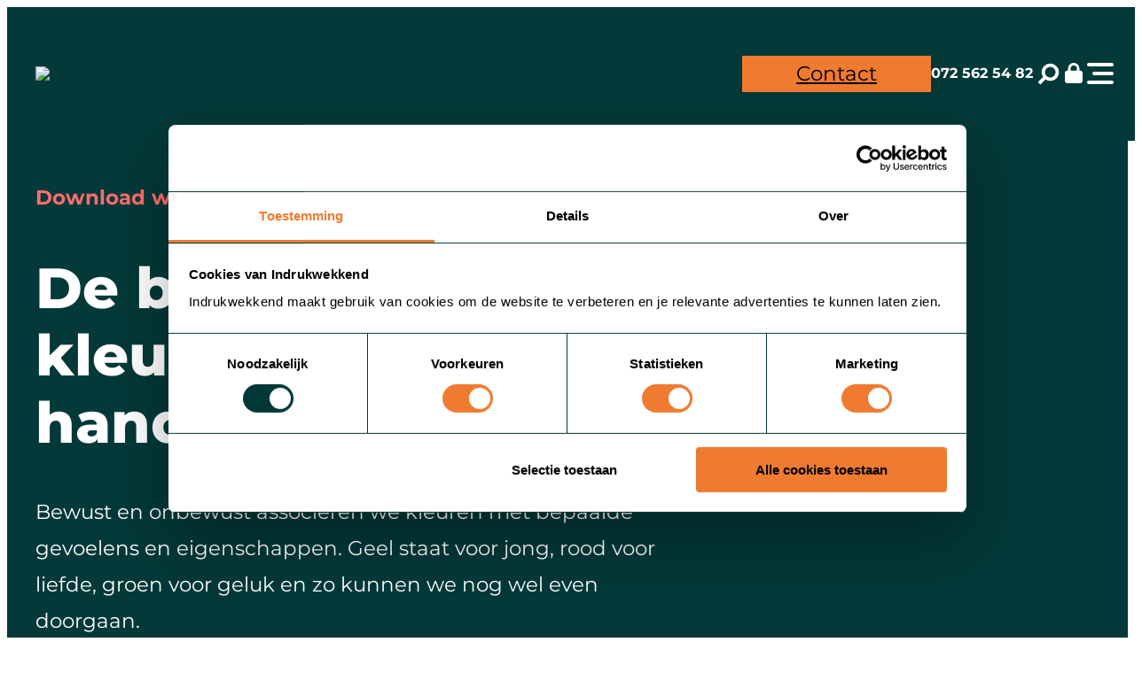

--- FILE ---
content_type: text/html; charset=UTF-8
request_url: https://indrukwekkend.nl/whitepaper/kennis-delen/
body_size: 46554
content:


<!DOCTYPE html>
<html lang="nl-NL" prefix="og: https://ogp.me/ns#">
<head>
	<meta charset="UTF-8" />
<script>
var gform;gform||(document.addEventListener("gform_main_scripts_loaded",function(){gform.scriptsLoaded=!0}),document.addEventListener("gform/theme/scripts_loaded",function(){gform.themeScriptsLoaded=!0}),window.addEventListener("DOMContentLoaded",function(){gform.domLoaded=!0}),gform={domLoaded:!1,scriptsLoaded:!1,themeScriptsLoaded:!1,isFormEditor:()=>"function"==typeof InitializeEditor,callIfLoaded:function(o){return!(!gform.domLoaded||!gform.scriptsLoaded||!gform.themeScriptsLoaded&&!gform.isFormEditor()||(gform.isFormEditor()&&console.warn("The use of gform.initializeOnLoaded() is deprecated in the form editor context and will be removed in Gravity Forms 3.1."),o(),0))},initializeOnLoaded:function(o){gform.callIfLoaded(o)||(document.addEventListener("gform_main_scripts_loaded",()=>{gform.scriptsLoaded=!0,gform.callIfLoaded(o)}),document.addEventListener("gform/theme/scripts_loaded",()=>{gform.themeScriptsLoaded=!0,gform.callIfLoaded(o)}),window.addEventListener("DOMContentLoaded",()=>{gform.domLoaded=!0,gform.callIfLoaded(o)}))},hooks:{action:{},filter:{}},addAction:function(o,r,e,t){gform.addHook("action",o,r,e,t)},addFilter:function(o,r,e,t){gform.addHook("filter",o,r,e,t)},doAction:function(o){gform.doHook("action",o,arguments)},applyFilters:function(o){return gform.doHook("filter",o,arguments)},removeAction:function(o,r){gform.removeHook("action",o,r)},removeFilter:function(o,r,e){gform.removeHook("filter",o,r,e)},addHook:function(o,r,e,t,n){null==gform.hooks[o][r]&&(gform.hooks[o][r]=[]);var d=gform.hooks[o][r];null==n&&(n=r+"_"+d.length),gform.hooks[o][r].push({tag:n,callable:e,priority:t=null==t?10:t})},doHook:function(r,o,e){var t;if(e=Array.prototype.slice.call(e,1),null!=gform.hooks[r][o]&&((o=gform.hooks[r][o]).sort(function(o,r){return o.priority-r.priority}),o.forEach(function(o){"function"!=typeof(t=o.callable)&&(t=window[t]),"action"==r?t.apply(null,e):e[0]=t.apply(null,e)})),"filter"==r)return e[0]},removeHook:function(o,r,t,n){var e;null!=gform.hooks[o][r]&&(e=(e=gform.hooks[o][r]).filter(function(o,r,e){return!!(null!=n&&n!=o.tag||null!=t&&t!=o.priority)}),gform.hooks[o][r]=e)}});
</script>

	<meta name="viewport" content="width=device-width, initial-scale=1" />

<!-- Google Tag Manager for WordPress by gtm4wp.com -->
<script data-cfasync="false" data-pagespeed-no-defer>
	var gtm4wp_datalayer_name = "dataLayer";
	var dataLayer = dataLayer || [];
</script>
<!-- End Google Tag Manager for WordPress by gtm4wp.com -->
<!-- Search Engine Optimization door Rank Math PRO - https://rankmath.com/ -->
<meta name="description" content="Kleurpsychologie ontrafeld: download onze infographic. Leer de betekenis van kleuren en pas ze toe in je vormgeving. Essentieel voor designers!"/>
<meta name="robots" content="follow, index, max-snippet:-1, max-video-preview:-1, max-image-preview:large"/>
<link rel="canonical" href="https://indrukwekkend.nl/whitepaper/kennis-delen/" />
<meta property="og:locale" content="nl_NL" />
<meta property="og:type" content="article" />
<meta property="og:title" content="Kleurpsychologie: Gratis Overzicht" />
<meta property="og:description" content="Kleurpsychologie ontrafeld: download onze infographic. Leer de betekenis van kleuren en pas ze toe in je vormgeving. Essentieel voor designers!" />
<meta property="og:url" content="https://indrukwekkend.nl/whitepaper/kennis-delen/" />
<meta property="og:site_name" content="Indrukwekkend" />
<meta property="article:publisher" content="https://www.facebook.com/Indrukwekkend/" />
<meta property="og:updated_time" content="2024-07-01T09:12:04+02:00" />
<meta property="og:image" content="https://indrukwekkend.nl/wp-content/uploads/2024/01/kleurenkaart.png" />
<meta property="og:image:secure_url" content="https://indrukwekkend.nl/wp-content/uploads/2024/01/kleurenkaart.png" />
<meta property="og:image:width" content="1168" />
<meta property="og:image:height" content="918" />
<meta property="og:image:alt" content="De betekenis van kleuren in één handig overzicht" />
<meta property="og:image:type" content="image/png" />
<meta property="article:published_time" content="2024-01-17T12:23:41+01:00" />
<meta property="article:modified_time" content="2024-07-01T09:12:04+02:00" />
<meta name="twitter:card" content="summary_large_image" />
<meta name="twitter:title" content="Kleurpsychologie: Gratis Overzicht" />
<meta name="twitter:description" content="Kleurpsychologie ontrafeld: download onze infographic. Leer de betekenis van kleuren en pas ze toe in je vormgeving. Essentieel voor designers!" />
<meta name="twitter:image" content="https://indrukwekkend.nl/wp-content/uploads/2024/01/kleurenkaart.png" />
<script type="application/ld+json" class="rank-math-schema-pro">{"@context":"https://schema.org","@graph":[{"@type":"Organization","@id":"https://indrukwekkend.nl/#organization","name":"Indrukwekkend","url":"https://indrukwekkend.nl","sameAs":["https://www.facebook.com/Indrukwekkend/"],"logo":{"@type":"ImageObject","@id":"https://indrukwekkend.nl/#logo","url":"https://indrukwekkend.nl/wp-content/uploads/2023/09/logo_new.webp","contentUrl":"https://indrukwekkend.nl/wp-content/uploads/2023/09/logo_new.webp","caption":"Indrukwekkend","inLanguage":"nl-NL","width":"900","height":"185"}},{"@type":"WebSite","@id":"https://indrukwekkend.nl/#website","url":"https://indrukwekkend.nl","name":"Indrukwekkend","publisher":{"@id":"https://indrukwekkend.nl/#organization"},"inLanguage":"nl-NL"},{"@type":"ImageObject","@id":"https://indrukwekkend.nl/wp-content/uploads/2024/01/kleurenkaart.png","url":"https://indrukwekkend.nl/wp-content/uploads/2024/01/kleurenkaart.png","width":"1168","height":"918","inLanguage":"nl-NL"},{"@type":"WebPage","@id":"https://indrukwekkend.nl/whitepaper/kennis-delen/#webpage","url":"https://indrukwekkend.nl/whitepaper/kennis-delen/","name":"Kleurpsychologie: Gratis Overzicht","datePublished":"2024-01-17T12:23:41+01:00","dateModified":"2024-07-01T09:12:04+02:00","isPartOf":{"@id":"https://indrukwekkend.nl/#website"},"primaryImageOfPage":{"@id":"https://indrukwekkend.nl/wp-content/uploads/2024/01/kleurenkaart.png"},"inLanguage":"nl-NL"},{"@type":"Person","@id":"https://indrukwekkend.nl/whitepaper/kennis-delen/#author","name":"indrukwekkend","image":{"@type":"ImageObject","@id":"https://secure.gravatar.com/avatar/5e8707261af9f5055c71362e61ad603b1bd31c46d758f84d88e67cbaf82c7e63?s=96&amp;d=mm&amp;r=g","url":"https://secure.gravatar.com/avatar/5e8707261af9f5055c71362e61ad603b1bd31c46d758f84d88e67cbaf82c7e63?s=96&amp;d=mm&amp;r=g","caption":"indrukwekkend","inLanguage":"nl-NL"},"sameAs":["https://indrukwekkend.nl"],"worksFor":{"@id":"https://indrukwekkend.nl/#organization"}},{"@type":"Article","headline":"Kleurpsychologie: Gratis Overzicht","datePublished":"2024-01-17T12:23:41+01:00","dateModified":"2024-07-01T09:12:04+02:00","author":{"@id":"https://indrukwekkend.nl/whitepaper/kennis-delen/#author","name":"indrukwekkend"},"publisher":{"@id":"https://indrukwekkend.nl/#organization"},"description":"Kleurpsychologie ontrafeld: download onze infographic. Leer de betekenis van kleuren en pas ze toe in je vormgeving. Essentieel voor designers!","name":"Kleurpsychologie: Gratis Overzicht","@id":"https://indrukwekkend.nl/whitepaper/kennis-delen/#richSnippet","isPartOf":{"@id":"https://indrukwekkend.nl/whitepaper/kennis-delen/#webpage"},"image":{"@id":"https://indrukwekkend.nl/wp-content/uploads/2024/01/kleurenkaart.png"},"inLanguage":"nl-NL","mainEntityOfPage":{"@id":"https://indrukwekkend.nl/whitepaper/kennis-delen/#webpage"}}]}</script>
<!-- /Rank Math WordPress SEO plugin -->

<title>Kleurpsychologie: Gratis Overzicht</title><link rel="preload" data-smush-preload as="image" href="https://indrukwekkend.nl/wp-content/smush-avif/2024/01/kleurenkaart.png.avif" imagesrcset="https://indrukwekkend.nl/wp-content/smush-avif/2024/01/kleurenkaart.png.avif 1168w, https://indrukwekkend.nl/wp-content/smush-avif/2024/01/kleurenkaart-300x236.png.avif 300w, https://indrukwekkend.nl/wp-content/smush-avif/2024/01/kleurenkaart-1024x805.png.avif 1024w, https://indrukwekkend.nl/wp-content/smush-avif/2024/01/kleurenkaart-768x604.png.avif 768w, https://indrukwekkend.nl/wp-content/smush-avif/2024/01/kleurenkaart-223x175.png.avif 223w" imagesizes="(max-width: 1168px) 100vw, 1168px" fetchpriority="high" />
<link rel='dns-prefetch' href='//www.google.com' />
<link rel='dns-prefetch' href='//kit.fontawesome.com' />
<link rel="alternate" type="application/rss+xml" title="Indrukwekkend in Communicatie &raquo; feed" href="https://indrukwekkend.nl/feed/" />
<link rel="alternate" type="application/rss+xml" title="Indrukwekkend in Communicatie &raquo; reacties feed" href="https://indrukwekkend.nl/comments/feed/" />
<link rel="alternate" title="oEmbed (JSON)" type="application/json+oembed" href="https://indrukwekkend.nl/wp-json/oembed/1.0/embed?url=https%3A%2F%2Findrukwekkend.nl%2Fwhitepaper%2Fkennis-delen%2F" />
<link rel="alternate" title="oEmbed (XML)" type="text/xml+oembed" href="https://indrukwekkend.nl/wp-json/oembed/1.0/embed?url=https%3A%2F%2Findrukwekkend.nl%2Fwhitepaper%2Fkennis-delen%2F&#038;format=xml" />
		<style>
			.lazyload,
			.lazyloading {
				max-width: 100%;
			}
		</style>
				<style>
			.smush-dimensions {
				--smush-image-aspect-ratio: auto;
				aspect-ratio: var(--smush-image-aspect-ratio);
			}
		</style>
		<style id='wp-img-auto-sizes-contain-inline-css'>
img:is([sizes=auto i],[sizes^="auto," i]){contain-intrinsic-size:3000px 1500px}
/*# sourceURL=wp-img-auto-sizes-contain-inline-css */
</style>
<link rel='stylesheet' id='wp-components-css' href='https://indrukwekkend.nl/wp-includes/css/dist/components/style.min.css?ver=6.9' media='all' />
<link rel='stylesheet' id='wp-preferences-css' href='https://indrukwekkend.nl/wp-includes/css/dist/preferences/style.min.css?ver=6.9' media='all' />
<link rel='stylesheet' id='wp-block-editor-css' href='https://indrukwekkend.nl/wp-includes/css/dist/block-editor/style.min.css?ver=6.9' media='all' />
<link rel='stylesheet' id='wp-reusable-blocks-css' href='https://indrukwekkend.nl/wp-includes/css/dist/reusable-blocks/style.min.css?ver=6.9' media='all' />
<link rel='stylesheet' id='wp-patterns-css' href='https://indrukwekkend.nl/wp-includes/css/dist/patterns/style.min.css?ver=6.9' media='all' />
<link rel='stylesheet' id='wp-editor-css' href='https://indrukwekkend.nl/wp-includes/css/dist/editor/style.min.css?ver=6.9' media='all' />
<link rel='stylesheet' id='indrukwekkend_blocks-faq-style-css-css' href='https://indrukwekkend.nl/wp-content/plugins/faq/dist/blocks.style.build.css?ver=1758718600' media='all' />
<style id='wp-block-site-logo-inline-css'>
.wp-block-site-logo{box-sizing:border-box;line-height:0}.wp-block-site-logo a{display:inline-block;line-height:0}.wp-block-site-logo.is-default-size img{height:auto;width:120px}.wp-block-site-logo img{height:auto;max-width:100%}.wp-block-site-logo a,.wp-block-site-logo img{border-radius:inherit}.wp-block-site-logo.aligncenter{margin-left:auto;margin-right:auto;text-align:center}:root :where(.wp-block-site-logo.is-style-rounded){border-radius:9999px}
/*# sourceURL=https://indrukwekkend.nl/wp-includes/blocks/site-logo/style.min.css */
</style>
<style id='wp-block-group-inline-css'>
.wp-block-group{box-sizing:border-box}:where(.wp-block-group.wp-block-group-is-layout-constrained){position:relative}
/*# sourceURL=https://indrukwekkend.nl/wp-includes/blocks/group/style.min.css */
</style>
<style id='wp-block-button-inline-css'>
.wp-block-button__link{align-content:center;box-sizing:border-box;cursor:pointer;display:inline-block;height:100%;text-align:center;word-break:break-word}.wp-block-button__link.aligncenter{text-align:center}.wp-block-button__link.alignright{text-align:right}:where(.wp-block-button__link){border-radius:9999px;box-shadow:none;padding:calc(.667em + 2px) calc(1.333em + 2px);text-decoration:none}.wp-block-button[style*=text-decoration] .wp-block-button__link{text-decoration:inherit}.wp-block-buttons>.wp-block-button.has-custom-width{max-width:none}.wp-block-buttons>.wp-block-button.has-custom-width .wp-block-button__link{width:100%}.wp-block-buttons>.wp-block-button.has-custom-font-size .wp-block-button__link{font-size:inherit}.wp-block-buttons>.wp-block-button.wp-block-button__width-25{width:calc(25% - var(--wp--style--block-gap, .5em)*.75)}.wp-block-buttons>.wp-block-button.wp-block-button__width-50{width:calc(50% - var(--wp--style--block-gap, .5em)*.5)}.wp-block-buttons>.wp-block-button.wp-block-button__width-75{width:calc(75% - var(--wp--style--block-gap, .5em)*.25)}.wp-block-buttons>.wp-block-button.wp-block-button__width-100{flex-basis:100%;width:100%}.wp-block-buttons.is-vertical>.wp-block-button.wp-block-button__width-25{width:25%}.wp-block-buttons.is-vertical>.wp-block-button.wp-block-button__width-50{width:50%}.wp-block-buttons.is-vertical>.wp-block-button.wp-block-button__width-75{width:75%}.wp-block-button.is-style-squared,.wp-block-button__link.wp-block-button.is-style-squared{border-radius:0}.wp-block-button.no-border-radius,.wp-block-button__link.no-border-radius{border-radius:0!important}:root :where(.wp-block-button .wp-block-button__link.is-style-outline),:root :where(.wp-block-button.is-style-outline>.wp-block-button__link){border:2px solid;padding:.667em 1.333em}:root :where(.wp-block-button .wp-block-button__link.is-style-outline:not(.has-text-color)),:root :where(.wp-block-button.is-style-outline>.wp-block-button__link:not(.has-text-color)){color:currentColor}:root :where(.wp-block-button .wp-block-button__link.is-style-outline:not(.has-background)),:root :where(.wp-block-button.is-style-outline>.wp-block-button__link:not(.has-background)){background-color:initial;background-image:none}
/*# sourceURL=https://indrukwekkend.nl/wp-includes/blocks/button/style.min.css */
</style>
<style id='wp-block-buttons-inline-css'>
.wp-block-buttons{box-sizing:border-box}.wp-block-buttons.is-vertical{flex-direction:column}.wp-block-buttons.is-vertical>.wp-block-button:last-child{margin-bottom:0}.wp-block-buttons>.wp-block-button{display:inline-block;margin:0}.wp-block-buttons.is-content-justification-left{justify-content:flex-start}.wp-block-buttons.is-content-justification-left.is-vertical{align-items:flex-start}.wp-block-buttons.is-content-justification-center{justify-content:center}.wp-block-buttons.is-content-justification-center.is-vertical{align-items:center}.wp-block-buttons.is-content-justification-right{justify-content:flex-end}.wp-block-buttons.is-content-justification-right.is-vertical{align-items:flex-end}.wp-block-buttons.is-content-justification-space-between{justify-content:space-between}.wp-block-buttons.aligncenter{text-align:center}.wp-block-buttons:not(.is-content-justification-space-between,.is-content-justification-right,.is-content-justification-left,.is-content-justification-center) .wp-block-button.aligncenter{margin-left:auto;margin-right:auto;width:100%}.wp-block-buttons[style*=text-decoration] .wp-block-button,.wp-block-buttons[style*=text-decoration] .wp-block-button__link{text-decoration:inherit}.wp-block-buttons.has-custom-font-size .wp-block-button__link{font-size:inherit}.wp-block-buttons .wp-block-button__link{width:100%}.wp-block-button.aligncenter{text-align:center}
/*# sourceURL=https://indrukwekkend.nl/wp-includes/blocks/buttons/style.min.css */
</style>
<style id='wp-block-paragraph-inline-css'>
.is-small-text{font-size:.875em}.is-regular-text{font-size:1em}.is-large-text{font-size:2.25em}.is-larger-text{font-size:3em}.has-drop-cap:not(:focus):first-letter{float:left;font-size:8.4em;font-style:normal;font-weight:100;line-height:.68;margin:.05em .1em 0 0;text-transform:uppercase}body.rtl .has-drop-cap:not(:focus):first-letter{float:none;margin-left:.1em}p.has-drop-cap.has-background{overflow:hidden}:root :where(p.has-background){padding:1.25em 2.375em}:where(p.has-text-color:not(.has-link-color)) a{color:inherit}p.has-text-align-left[style*="writing-mode:vertical-lr"],p.has-text-align-right[style*="writing-mode:vertical-rl"]{rotate:180deg}
/*# sourceURL=https://indrukwekkend.nl/wp-includes/blocks/paragraph/style.min.css */
</style>
<style id='wp-block-search-inline-css'>
.wp-block-search__button{margin-left:10px;word-break:normal}.wp-block-search__button.has-icon{line-height:0}.wp-block-search__button svg{height:1.25em;min-height:24px;min-width:24px;width:1.25em;fill:currentColor;vertical-align:text-bottom}:where(.wp-block-search__button){border:1px solid #ccc;padding:6px 10px}.wp-block-search__inside-wrapper{display:flex;flex:auto;flex-wrap:nowrap;max-width:100%}.wp-block-search__label{width:100%}.wp-block-search.wp-block-search__button-only .wp-block-search__button{box-sizing:border-box;display:flex;flex-shrink:0;justify-content:center;margin-left:0;max-width:100%}.wp-block-search.wp-block-search__button-only .wp-block-search__inside-wrapper{min-width:0!important;transition-property:width}.wp-block-search.wp-block-search__button-only .wp-block-search__input{flex-basis:100%;transition-duration:.3s}.wp-block-search.wp-block-search__button-only.wp-block-search__searchfield-hidden,.wp-block-search.wp-block-search__button-only.wp-block-search__searchfield-hidden .wp-block-search__inside-wrapper{overflow:hidden}.wp-block-search.wp-block-search__button-only.wp-block-search__searchfield-hidden .wp-block-search__input{border-left-width:0!important;border-right-width:0!important;flex-basis:0;flex-grow:0;margin:0;min-width:0!important;padding-left:0!important;padding-right:0!important;width:0!important}:where(.wp-block-search__input){appearance:none;border:1px solid #949494;flex-grow:1;font-family:inherit;font-size:inherit;font-style:inherit;font-weight:inherit;letter-spacing:inherit;line-height:inherit;margin-left:0;margin-right:0;min-width:3rem;padding:8px;text-decoration:unset!important;text-transform:inherit}:where(.wp-block-search__button-inside .wp-block-search__inside-wrapper){background-color:#fff;border:1px solid #949494;box-sizing:border-box;padding:4px}:where(.wp-block-search__button-inside .wp-block-search__inside-wrapper) .wp-block-search__input{border:none;border-radius:0;padding:0 4px}:where(.wp-block-search__button-inside .wp-block-search__inside-wrapper) .wp-block-search__input:focus{outline:none}:where(.wp-block-search__button-inside .wp-block-search__inside-wrapper) :where(.wp-block-search__button){padding:4px 8px}.wp-block-search.aligncenter .wp-block-search__inside-wrapper{margin:auto}.wp-block[data-align=right] .wp-block-search.wp-block-search__button-only .wp-block-search__inside-wrapper{float:right}
/*# sourceURL=https://indrukwekkend.nl/wp-includes/blocks/search/style.min.css */
</style>
<style id='wp-block-spacer-inline-css'>
.wp-block-spacer{clear:both}
/*# sourceURL=https://indrukwekkend.nl/wp-includes/blocks/spacer/style.min.css */
</style>
<style id='wp-block-post-title-inline-css'>
.wp-block-post-title{box-sizing:border-box;word-break:break-word}.wp-block-post-title :where(a){display:inline-block;font-family:inherit;font-size:inherit;font-style:inherit;font-weight:inherit;letter-spacing:inherit;line-height:inherit;text-decoration:inherit}
/*# sourceURL=https://indrukwekkend.nl/wp-includes/blocks/post-title/style.min.css */
</style>
<style id='wp-block-post-content-inline-css'>
.wp-block-post-content{display:flow-root}
/*# sourceURL=https://indrukwekkend.nl/wp-includes/blocks/post-content/style.min.css */
</style>
<style id='wp-block-post-featured-image-inline-css'>
.wp-block-post-featured-image{margin-left:0;margin-right:0}.wp-block-post-featured-image a{display:block;height:100%}.wp-block-post-featured-image :where(img){box-sizing:border-box;height:auto;max-width:100%;vertical-align:bottom;width:100%}.wp-block-post-featured-image.alignfull img,.wp-block-post-featured-image.alignwide img{width:100%}.wp-block-post-featured-image .wp-block-post-featured-image__overlay.has-background-dim{background-color:#000;inset:0;position:absolute}.wp-block-post-featured-image{position:relative}.wp-block-post-featured-image .wp-block-post-featured-image__overlay.has-background-gradient{background-color:initial}.wp-block-post-featured-image .wp-block-post-featured-image__overlay.has-background-dim-0{opacity:0}.wp-block-post-featured-image .wp-block-post-featured-image__overlay.has-background-dim-10{opacity:.1}.wp-block-post-featured-image .wp-block-post-featured-image__overlay.has-background-dim-20{opacity:.2}.wp-block-post-featured-image .wp-block-post-featured-image__overlay.has-background-dim-30{opacity:.3}.wp-block-post-featured-image .wp-block-post-featured-image__overlay.has-background-dim-40{opacity:.4}.wp-block-post-featured-image .wp-block-post-featured-image__overlay.has-background-dim-50{opacity:.5}.wp-block-post-featured-image .wp-block-post-featured-image__overlay.has-background-dim-60{opacity:.6}.wp-block-post-featured-image .wp-block-post-featured-image__overlay.has-background-dim-70{opacity:.7}.wp-block-post-featured-image .wp-block-post-featured-image__overlay.has-background-dim-80{opacity:.8}.wp-block-post-featured-image .wp-block-post-featured-image__overlay.has-background-dim-90{opacity:.9}.wp-block-post-featured-image .wp-block-post-featured-image__overlay.has-background-dim-100{opacity:1}.wp-block-post-featured-image:where(.alignleft,.alignright){width:100%}
/*# sourceURL=https://indrukwekkend.nl/wp-includes/blocks/post-featured-image/style.min.css */
</style>
<style id='wp-block-columns-inline-css'>
.wp-block-columns{box-sizing:border-box;display:flex;flex-wrap:wrap!important}@media (min-width:782px){.wp-block-columns{flex-wrap:nowrap!important}}.wp-block-columns{align-items:normal!important}.wp-block-columns.are-vertically-aligned-top{align-items:flex-start}.wp-block-columns.are-vertically-aligned-center{align-items:center}.wp-block-columns.are-vertically-aligned-bottom{align-items:flex-end}@media (max-width:781px){.wp-block-columns:not(.is-not-stacked-on-mobile)>.wp-block-column{flex-basis:100%!important}}@media (min-width:782px){.wp-block-columns:not(.is-not-stacked-on-mobile)>.wp-block-column{flex-basis:0;flex-grow:1}.wp-block-columns:not(.is-not-stacked-on-mobile)>.wp-block-column[style*=flex-basis]{flex-grow:0}}.wp-block-columns.is-not-stacked-on-mobile{flex-wrap:nowrap!important}.wp-block-columns.is-not-stacked-on-mobile>.wp-block-column{flex-basis:0;flex-grow:1}.wp-block-columns.is-not-stacked-on-mobile>.wp-block-column[style*=flex-basis]{flex-grow:0}:where(.wp-block-columns){margin-bottom:1.75em}:where(.wp-block-columns.has-background){padding:1.25em 2.375em}.wp-block-column{flex-grow:1;min-width:0;overflow-wrap:break-word;word-break:break-word}.wp-block-column.is-vertically-aligned-top{align-self:flex-start}.wp-block-column.is-vertically-aligned-center{align-self:center}.wp-block-column.is-vertically-aligned-bottom{align-self:flex-end}.wp-block-column.is-vertically-aligned-stretch{align-self:stretch}.wp-block-column.is-vertically-aligned-bottom,.wp-block-column.is-vertically-aligned-center,.wp-block-column.is-vertically-aligned-top{width:100%}
/*# sourceURL=https://indrukwekkend.nl/wp-includes/blocks/columns/style.min.css */
</style>
<style id='wp-block-heading-inline-css'>
h1:where(.wp-block-heading).has-background,h2:where(.wp-block-heading).has-background,h3:where(.wp-block-heading).has-background,h4:where(.wp-block-heading).has-background,h5:where(.wp-block-heading).has-background,h6:where(.wp-block-heading).has-background{padding:1.25em 2.375em}h1.has-text-align-left[style*=writing-mode]:where([style*=vertical-lr]),h1.has-text-align-right[style*=writing-mode]:where([style*=vertical-rl]),h2.has-text-align-left[style*=writing-mode]:where([style*=vertical-lr]),h2.has-text-align-right[style*=writing-mode]:where([style*=vertical-rl]),h3.has-text-align-left[style*=writing-mode]:where([style*=vertical-lr]),h3.has-text-align-right[style*=writing-mode]:where([style*=vertical-rl]),h4.has-text-align-left[style*=writing-mode]:where([style*=vertical-lr]),h4.has-text-align-right[style*=writing-mode]:where([style*=vertical-rl]),h5.has-text-align-left[style*=writing-mode]:where([style*=vertical-lr]),h5.has-text-align-right[style*=writing-mode]:where([style*=vertical-rl]),h6.has-text-align-left[style*=writing-mode]:where([style*=vertical-lr]),h6.has-text-align-right[style*=writing-mode]:where([style*=vertical-rl]){rotate:180deg}
/*# sourceURL=https://indrukwekkend.nl/wp-includes/blocks/heading/style.min.css */
</style>
<style id='wp-block-list-inline-css'>
ol,ul{box-sizing:border-box}:root :where(.wp-block-list.has-background){padding:1.25em 2.375em}
/*# sourceURL=https://indrukwekkend.nl/wp-includes/blocks/list/style.min.css */
</style>
<style id='wp-block-social-links-inline-css'>
.wp-block-social-links{background:none;box-sizing:border-box;margin-left:0;padding-left:0;padding-right:0;text-indent:0}.wp-block-social-links .wp-social-link a,.wp-block-social-links .wp-social-link a:hover{border-bottom:0;box-shadow:none;text-decoration:none}.wp-block-social-links .wp-social-link svg{height:1em;width:1em}.wp-block-social-links .wp-social-link span:not(.screen-reader-text){font-size:.65em;margin-left:.5em;margin-right:.5em}.wp-block-social-links.has-small-icon-size{font-size:16px}.wp-block-social-links,.wp-block-social-links.has-normal-icon-size{font-size:24px}.wp-block-social-links.has-large-icon-size{font-size:36px}.wp-block-social-links.has-huge-icon-size{font-size:48px}.wp-block-social-links.aligncenter{display:flex;justify-content:center}.wp-block-social-links.alignright{justify-content:flex-end}.wp-block-social-link{border-radius:9999px;display:block}@media not (prefers-reduced-motion){.wp-block-social-link{transition:transform .1s ease}}.wp-block-social-link{height:auto}.wp-block-social-link a{align-items:center;display:flex;line-height:0}.wp-block-social-link:hover{transform:scale(1.1)}.wp-block-social-links .wp-block-social-link.wp-social-link{display:inline-block;margin:0;padding:0}.wp-block-social-links .wp-block-social-link.wp-social-link .wp-block-social-link-anchor,.wp-block-social-links .wp-block-social-link.wp-social-link .wp-block-social-link-anchor svg,.wp-block-social-links .wp-block-social-link.wp-social-link .wp-block-social-link-anchor:active,.wp-block-social-links .wp-block-social-link.wp-social-link .wp-block-social-link-anchor:hover,.wp-block-social-links .wp-block-social-link.wp-social-link .wp-block-social-link-anchor:visited{color:currentColor;fill:currentColor}:where(.wp-block-social-links:not(.is-style-logos-only)) .wp-social-link{background-color:#f0f0f0;color:#444}:where(.wp-block-social-links:not(.is-style-logos-only)) .wp-social-link-amazon{background-color:#f90;color:#fff}:where(.wp-block-social-links:not(.is-style-logos-only)) .wp-social-link-bandcamp{background-color:#1ea0c3;color:#fff}:where(.wp-block-social-links:not(.is-style-logos-only)) .wp-social-link-behance{background-color:#0757fe;color:#fff}:where(.wp-block-social-links:not(.is-style-logos-only)) .wp-social-link-bluesky{background-color:#0a7aff;color:#fff}:where(.wp-block-social-links:not(.is-style-logos-only)) .wp-social-link-codepen{background-color:#1e1f26;color:#fff}:where(.wp-block-social-links:not(.is-style-logos-only)) .wp-social-link-deviantart{background-color:#02e49b;color:#fff}:where(.wp-block-social-links:not(.is-style-logos-only)) .wp-social-link-discord{background-color:#5865f2;color:#fff}:where(.wp-block-social-links:not(.is-style-logos-only)) .wp-social-link-dribbble{background-color:#e94c89;color:#fff}:where(.wp-block-social-links:not(.is-style-logos-only)) .wp-social-link-dropbox{background-color:#4280ff;color:#fff}:where(.wp-block-social-links:not(.is-style-logos-only)) .wp-social-link-etsy{background-color:#f45800;color:#fff}:where(.wp-block-social-links:not(.is-style-logos-only)) .wp-social-link-facebook{background-color:#0866ff;color:#fff}:where(.wp-block-social-links:not(.is-style-logos-only)) .wp-social-link-fivehundredpx{background-color:#000;color:#fff}:where(.wp-block-social-links:not(.is-style-logos-only)) .wp-social-link-flickr{background-color:#0461dd;color:#fff}:where(.wp-block-social-links:not(.is-style-logos-only)) .wp-social-link-foursquare{background-color:#e65678;color:#fff}:where(.wp-block-social-links:not(.is-style-logos-only)) .wp-social-link-github{background-color:#24292d;color:#fff}:where(.wp-block-social-links:not(.is-style-logos-only)) .wp-social-link-goodreads{background-color:#eceadd;color:#382110}:where(.wp-block-social-links:not(.is-style-logos-only)) .wp-social-link-google{background-color:#ea4434;color:#fff}:where(.wp-block-social-links:not(.is-style-logos-only)) .wp-social-link-gravatar{background-color:#1d4fc4;color:#fff}:where(.wp-block-social-links:not(.is-style-logos-only)) .wp-social-link-instagram{background-color:#f00075;color:#fff}:where(.wp-block-social-links:not(.is-style-logos-only)) .wp-social-link-lastfm{background-color:#e21b24;color:#fff}:where(.wp-block-social-links:not(.is-style-logos-only)) .wp-social-link-linkedin{background-color:#0d66c2;color:#fff}:where(.wp-block-social-links:not(.is-style-logos-only)) .wp-social-link-mastodon{background-color:#3288d4;color:#fff}:where(.wp-block-social-links:not(.is-style-logos-only)) .wp-social-link-medium{background-color:#000;color:#fff}:where(.wp-block-social-links:not(.is-style-logos-only)) .wp-social-link-meetup{background-color:#f6405f;color:#fff}:where(.wp-block-social-links:not(.is-style-logos-only)) .wp-social-link-patreon{background-color:#000;color:#fff}:where(.wp-block-social-links:not(.is-style-logos-only)) .wp-social-link-pinterest{background-color:#e60122;color:#fff}:where(.wp-block-social-links:not(.is-style-logos-only)) .wp-social-link-pocket{background-color:#ef4155;color:#fff}:where(.wp-block-social-links:not(.is-style-logos-only)) .wp-social-link-reddit{background-color:#ff4500;color:#fff}:where(.wp-block-social-links:not(.is-style-logos-only)) .wp-social-link-skype{background-color:#0478d7;color:#fff}:where(.wp-block-social-links:not(.is-style-logos-only)) .wp-social-link-snapchat{background-color:#fefc00;color:#fff;stroke:#000}:where(.wp-block-social-links:not(.is-style-logos-only)) .wp-social-link-soundcloud{background-color:#ff5600;color:#fff}:where(.wp-block-social-links:not(.is-style-logos-only)) .wp-social-link-spotify{background-color:#1bd760;color:#fff}:where(.wp-block-social-links:not(.is-style-logos-only)) .wp-social-link-telegram{background-color:#2aabee;color:#fff}:where(.wp-block-social-links:not(.is-style-logos-only)) .wp-social-link-threads{background-color:#000;color:#fff}:where(.wp-block-social-links:not(.is-style-logos-only)) .wp-social-link-tiktok{background-color:#000;color:#fff}:where(.wp-block-social-links:not(.is-style-logos-only)) .wp-social-link-tumblr{background-color:#011835;color:#fff}:where(.wp-block-social-links:not(.is-style-logos-only)) .wp-social-link-twitch{background-color:#6440a4;color:#fff}:where(.wp-block-social-links:not(.is-style-logos-only)) .wp-social-link-twitter{background-color:#1da1f2;color:#fff}:where(.wp-block-social-links:not(.is-style-logos-only)) .wp-social-link-vimeo{background-color:#1eb7ea;color:#fff}:where(.wp-block-social-links:not(.is-style-logos-only)) .wp-social-link-vk{background-color:#4680c2;color:#fff}:where(.wp-block-social-links:not(.is-style-logos-only)) .wp-social-link-wordpress{background-color:#3499cd;color:#fff}:where(.wp-block-social-links:not(.is-style-logos-only)) .wp-social-link-whatsapp{background-color:#25d366;color:#fff}:where(.wp-block-social-links:not(.is-style-logos-only)) .wp-social-link-x{background-color:#000;color:#fff}:where(.wp-block-social-links:not(.is-style-logos-only)) .wp-social-link-yelp{background-color:#d32422;color:#fff}:where(.wp-block-social-links:not(.is-style-logos-only)) .wp-social-link-youtube{background-color:red;color:#fff}:where(.wp-block-social-links.is-style-logos-only) .wp-social-link{background:none}:where(.wp-block-social-links.is-style-logos-only) .wp-social-link svg{height:1.25em;width:1.25em}:where(.wp-block-social-links.is-style-logos-only) .wp-social-link-amazon{color:#f90}:where(.wp-block-social-links.is-style-logos-only) .wp-social-link-bandcamp{color:#1ea0c3}:where(.wp-block-social-links.is-style-logos-only) .wp-social-link-behance{color:#0757fe}:where(.wp-block-social-links.is-style-logos-only) .wp-social-link-bluesky{color:#0a7aff}:where(.wp-block-social-links.is-style-logos-only) .wp-social-link-codepen{color:#1e1f26}:where(.wp-block-social-links.is-style-logos-only) .wp-social-link-deviantart{color:#02e49b}:where(.wp-block-social-links.is-style-logos-only) .wp-social-link-discord{color:#5865f2}:where(.wp-block-social-links.is-style-logos-only) .wp-social-link-dribbble{color:#e94c89}:where(.wp-block-social-links.is-style-logos-only) .wp-social-link-dropbox{color:#4280ff}:where(.wp-block-social-links.is-style-logos-only) .wp-social-link-etsy{color:#f45800}:where(.wp-block-social-links.is-style-logos-only) .wp-social-link-facebook{color:#0866ff}:where(.wp-block-social-links.is-style-logos-only) .wp-social-link-fivehundredpx{color:#000}:where(.wp-block-social-links.is-style-logos-only) .wp-social-link-flickr{color:#0461dd}:where(.wp-block-social-links.is-style-logos-only) .wp-social-link-foursquare{color:#e65678}:where(.wp-block-social-links.is-style-logos-only) .wp-social-link-github{color:#24292d}:where(.wp-block-social-links.is-style-logos-only) .wp-social-link-goodreads{color:#382110}:where(.wp-block-social-links.is-style-logos-only) .wp-social-link-google{color:#ea4434}:where(.wp-block-social-links.is-style-logos-only) .wp-social-link-gravatar{color:#1d4fc4}:where(.wp-block-social-links.is-style-logos-only) .wp-social-link-instagram{color:#f00075}:where(.wp-block-social-links.is-style-logos-only) .wp-social-link-lastfm{color:#e21b24}:where(.wp-block-social-links.is-style-logos-only) .wp-social-link-linkedin{color:#0d66c2}:where(.wp-block-social-links.is-style-logos-only) .wp-social-link-mastodon{color:#3288d4}:where(.wp-block-social-links.is-style-logos-only) .wp-social-link-medium{color:#000}:where(.wp-block-social-links.is-style-logos-only) .wp-social-link-meetup{color:#f6405f}:where(.wp-block-social-links.is-style-logos-only) .wp-social-link-patreon{color:#000}:where(.wp-block-social-links.is-style-logos-only) .wp-social-link-pinterest{color:#e60122}:where(.wp-block-social-links.is-style-logos-only) .wp-social-link-pocket{color:#ef4155}:where(.wp-block-social-links.is-style-logos-only) .wp-social-link-reddit{color:#ff4500}:where(.wp-block-social-links.is-style-logos-only) .wp-social-link-skype{color:#0478d7}:where(.wp-block-social-links.is-style-logos-only) .wp-social-link-snapchat{color:#fff;stroke:#000}:where(.wp-block-social-links.is-style-logos-only) .wp-social-link-soundcloud{color:#ff5600}:where(.wp-block-social-links.is-style-logos-only) .wp-social-link-spotify{color:#1bd760}:where(.wp-block-social-links.is-style-logos-only) .wp-social-link-telegram{color:#2aabee}:where(.wp-block-social-links.is-style-logos-only) .wp-social-link-threads{color:#000}:where(.wp-block-social-links.is-style-logos-only) .wp-social-link-tiktok{color:#000}:where(.wp-block-social-links.is-style-logos-only) .wp-social-link-tumblr{color:#011835}:where(.wp-block-social-links.is-style-logos-only) .wp-social-link-twitch{color:#6440a4}:where(.wp-block-social-links.is-style-logos-only) .wp-social-link-twitter{color:#1da1f2}:where(.wp-block-social-links.is-style-logos-only) .wp-social-link-vimeo{color:#1eb7ea}:where(.wp-block-social-links.is-style-logos-only) .wp-social-link-vk{color:#4680c2}:where(.wp-block-social-links.is-style-logos-only) .wp-social-link-whatsapp{color:#25d366}:where(.wp-block-social-links.is-style-logos-only) .wp-social-link-wordpress{color:#3499cd}:where(.wp-block-social-links.is-style-logos-only) .wp-social-link-x{color:#000}:where(.wp-block-social-links.is-style-logos-only) .wp-social-link-yelp{color:#d32422}:where(.wp-block-social-links.is-style-logos-only) .wp-social-link-youtube{color:red}.wp-block-social-links.is-style-pill-shape .wp-social-link{width:auto}:root :where(.wp-block-social-links .wp-social-link a){padding:.25em}:root :where(.wp-block-social-links.is-style-logos-only .wp-social-link a){padding:0}:root :where(.wp-block-social-links.is-style-pill-shape .wp-social-link a){padding-left:.6666666667em;padding-right:.6666666667em}.wp-block-social-links:not(.has-icon-color):not(.has-icon-background-color) .wp-social-link-snapchat .wp-block-social-link-label{color:#000}
/*# sourceURL=https://indrukwekkend.nl/wp-includes/blocks/social-links/style.min.css */
</style>
<style id='wp-block-image-inline-css'>
.wp-block-image>a,.wp-block-image>figure>a{display:inline-block}.wp-block-image img{box-sizing:border-box;height:auto;max-width:100%;vertical-align:bottom}@media not (prefers-reduced-motion){.wp-block-image img.hide{visibility:hidden}.wp-block-image img.show{animation:show-content-image .4s}}.wp-block-image[style*=border-radius] img,.wp-block-image[style*=border-radius]>a{border-radius:inherit}.wp-block-image.has-custom-border img{box-sizing:border-box}.wp-block-image.aligncenter{text-align:center}.wp-block-image.alignfull>a,.wp-block-image.alignwide>a{width:100%}.wp-block-image.alignfull img,.wp-block-image.alignwide img{height:auto;width:100%}.wp-block-image .aligncenter,.wp-block-image .alignleft,.wp-block-image .alignright,.wp-block-image.aligncenter,.wp-block-image.alignleft,.wp-block-image.alignright{display:table}.wp-block-image .aligncenter>figcaption,.wp-block-image .alignleft>figcaption,.wp-block-image .alignright>figcaption,.wp-block-image.aligncenter>figcaption,.wp-block-image.alignleft>figcaption,.wp-block-image.alignright>figcaption{caption-side:bottom;display:table-caption}.wp-block-image .alignleft{float:left;margin:.5em 1em .5em 0}.wp-block-image .alignright{float:right;margin:.5em 0 .5em 1em}.wp-block-image .aligncenter{margin-left:auto;margin-right:auto}.wp-block-image :where(figcaption){margin-bottom:1em;margin-top:.5em}.wp-block-image.is-style-circle-mask img{border-radius:9999px}@supports ((-webkit-mask-image:none) or (mask-image:none)) or (-webkit-mask-image:none){.wp-block-image.is-style-circle-mask img{border-radius:0;-webkit-mask-image:url('data:image/svg+xml;utf8,<svg viewBox="0 0 100 100" xmlns="http://www.w3.org/2000/svg"><circle cx="50" cy="50" r="50"/></svg>');mask-image:url('data:image/svg+xml;utf8,<svg viewBox="0 0 100 100" xmlns="http://www.w3.org/2000/svg"><circle cx="50" cy="50" r="50"/></svg>');mask-mode:alpha;-webkit-mask-position:center;mask-position:center;-webkit-mask-repeat:no-repeat;mask-repeat:no-repeat;-webkit-mask-size:contain;mask-size:contain}}:root :where(.wp-block-image.is-style-rounded img,.wp-block-image .is-style-rounded img){border-radius:9999px}.wp-block-image figure{margin:0}.wp-lightbox-container{display:flex;flex-direction:column;position:relative}.wp-lightbox-container img{cursor:zoom-in}.wp-lightbox-container img:hover+button{opacity:1}.wp-lightbox-container button{align-items:center;backdrop-filter:blur(16px) saturate(180%);background-color:#5a5a5a40;border:none;border-radius:4px;cursor:zoom-in;display:flex;height:20px;justify-content:center;opacity:0;padding:0;position:absolute;right:16px;text-align:center;top:16px;width:20px;z-index:100}@media not (prefers-reduced-motion){.wp-lightbox-container button{transition:opacity .2s ease}}.wp-lightbox-container button:focus-visible{outline:3px auto #5a5a5a40;outline:3px auto -webkit-focus-ring-color;outline-offset:3px}.wp-lightbox-container button:hover{cursor:pointer;opacity:1}.wp-lightbox-container button:focus{opacity:1}.wp-lightbox-container button:focus,.wp-lightbox-container button:hover,.wp-lightbox-container button:not(:hover):not(:active):not(.has-background){background-color:#5a5a5a40;border:none}.wp-lightbox-overlay{box-sizing:border-box;cursor:zoom-out;height:100vh;left:0;overflow:hidden;position:fixed;top:0;visibility:hidden;width:100%;z-index:100000}.wp-lightbox-overlay .close-button{align-items:center;cursor:pointer;display:flex;justify-content:center;min-height:40px;min-width:40px;padding:0;position:absolute;right:calc(env(safe-area-inset-right) + 16px);top:calc(env(safe-area-inset-top) + 16px);z-index:5000000}.wp-lightbox-overlay .close-button:focus,.wp-lightbox-overlay .close-button:hover,.wp-lightbox-overlay .close-button:not(:hover):not(:active):not(.has-background){background:none;border:none}.wp-lightbox-overlay .lightbox-image-container{height:var(--wp--lightbox-container-height);left:50%;overflow:hidden;position:absolute;top:50%;transform:translate(-50%,-50%);transform-origin:top left;width:var(--wp--lightbox-container-width);z-index:9999999999}.wp-lightbox-overlay .wp-block-image{align-items:center;box-sizing:border-box;display:flex;height:100%;justify-content:center;margin:0;position:relative;transform-origin:0 0;width:100%;z-index:3000000}.wp-lightbox-overlay .wp-block-image img{height:var(--wp--lightbox-image-height);min-height:var(--wp--lightbox-image-height);min-width:var(--wp--lightbox-image-width);width:var(--wp--lightbox-image-width)}.wp-lightbox-overlay .wp-block-image figcaption{display:none}.wp-lightbox-overlay button{background:none;border:none}.wp-lightbox-overlay .scrim{background-color:#fff;height:100%;opacity:.9;position:absolute;width:100%;z-index:2000000}.wp-lightbox-overlay.active{visibility:visible}@media not (prefers-reduced-motion){.wp-lightbox-overlay.active{animation:turn-on-visibility .25s both}.wp-lightbox-overlay.active img{animation:turn-on-visibility .35s both}.wp-lightbox-overlay.show-closing-animation:not(.active){animation:turn-off-visibility .35s both}.wp-lightbox-overlay.show-closing-animation:not(.active) img{animation:turn-off-visibility .25s both}.wp-lightbox-overlay.zoom.active{animation:none;opacity:1;visibility:visible}.wp-lightbox-overlay.zoom.active .lightbox-image-container{animation:lightbox-zoom-in .4s}.wp-lightbox-overlay.zoom.active .lightbox-image-container img{animation:none}.wp-lightbox-overlay.zoom.active .scrim{animation:turn-on-visibility .4s forwards}.wp-lightbox-overlay.zoom.show-closing-animation:not(.active){animation:none}.wp-lightbox-overlay.zoom.show-closing-animation:not(.active) .lightbox-image-container{animation:lightbox-zoom-out .4s}.wp-lightbox-overlay.zoom.show-closing-animation:not(.active) .lightbox-image-container img{animation:none}.wp-lightbox-overlay.zoom.show-closing-animation:not(.active) .scrim{animation:turn-off-visibility .4s forwards}}@keyframes show-content-image{0%{visibility:hidden}99%{visibility:hidden}to{visibility:visible}}@keyframes turn-on-visibility{0%{opacity:0}to{opacity:1}}@keyframes turn-off-visibility{0%{opacity:1;visibility:visible}99%{opacity:0;visibility:visible}to{opacity:0;visibility:hidden}}@keyframes lightbox-zoom-in{0%{transform:translate(calc((-100vw + var(--wp--lightbox-scrollbar-width))/2 + var(--wp--lightbox-initial-left-position)),calc(-50vh + var(--wp--lightbox-initial-top-position))) scale(var(--wp--lightbox-scale))}to{transform:translate(-50%,-50%) scale(1)}}@keyframes lightbox-zoom-out{0%{transform:translate(-50%,-50%) scale(1);visibility:visible}99%{visibility:visible}to{transform:translate(calc((-100vw + var(--wp--lightbox-scrollbar-width))/2 + var(--wp--lightbox-initial-left-position)),calc(-50vh + var(--wp--lightbox-initial-top-position))) scale(var(--wp--lightbox-scale));visibility:hidden}}
/*# sourceURL=https://indrukwekkend.nl/wp-includes/blocks/image/style.min.css */
</style>
<style id='wp-emoji-styles-inline-css'>

	img.wp-smiley, img.emoji {
		display: inline !important;
		border: none !important;
		box-shadow: none !important;
		height: 1em !important;
		width: 1em !important;
		margin: 0 0.07em !important;
		vertical-align: -0.1em !important;
		background: none !important;
		padding: 0 !important;
	}
/*# sourceURL=wp-emoji-styles-inline-css */
</style>
<link rel='stylesheet' id='wp-block-library-theme-css' href='https://indrukwekkend.nl/wp-includes/css/dist/block-library/theme.min.css?ver=6.9' media='all' />
<link rel='stylesheet' id='wp-block-library-css' href='https://indrukwekkend.nl/wp-includes/css/dist/block-library/common.min.css?ver=6.9' media='all' />
<link rel='stylesheet' id='IndrukwekkendCases\fe-blocks-css-css' href='https://indrukwekkend.nl/wp-content/plugins/cases-indrukwekkend-main/build/frontend.css?ver%5BWDP%20ID%5D&#038;ver%5B0%5D' media='all' />
<link rel='stylesheet' id='IndrukwekkendCases\af-blocks-css-css' href='https://indrukwekkend.nl/wp-content/plugins/cases-indrukwekkend-main/build/index.css?ver%5BWDP%20ID%5D&#038;ver%5B0%5D' media='all' />
<link rel='stylesheet' id='IndrukwekkendNav\af-blocks-css-css' href='https://indrukwekkend.nl/wp-content/plugins/classic-nav/build/style-index.css?ver=1758718619' media='all' />
<link rel='stylesheet' id='IndrukwekkendSliders\af-blocks-css-css' href='https://indrukwekkend.nl/wp-content/plugins/indrukwekkend-sliders/build/index.css?ver=1758718619' media='all' />
<link rel='stylesheet' id='IndrukwekkendNieuws\af-blocks-css-css' href='https://indrukwekkend.nl/wp-content/plugins/nieuws/build/style-index.css?ver=1758718620' media='all' />
<link rel='stylesheet' id='IndrukwekkendMedewerkers\fe-blocks-css-css' href='https://indrukwekkend.nl/wp-content/plugins/team-indrukwekkend/build/frontend.css?ver=1758718607' media='all' />
<link rel='stylesheet' id='IndrukwekkendMedewerkers\af-blocks-css-css' href='https://indrukwekkend.nl/wp-content/plugins/team-indrukwekkend/build/index.css?ver=1758718607' media='all' />
<link rel='stylesheet' id='IndrukwekkendWhitepapers\af-blocks-css-css' href='https://indrukwekkend.nl/wp-content/plugins/whitepapers/build/style-index.css?ver=1758718621' media='all' />
<link rel='stylesheet' id='IndrukwekkendWhitepapers\af-editor-css-css' href='https://indrukwekkend.nl/wp-content/plugins/whitepapers/build/index.css?ver=1758718621' media='all' />
<style id='global-styles-inline-css'>
:root{--wp--preset--aspect-ratio--square: 1;--wp--preset--aspect-ratio--4-3: 4/3;--wp--preset--aspect-ratio--3-4: 3/4;--wp--preset--aspect-ratio--3-2: 3/2;--wp--preset--aspect-ratio--2-3: 2/3;--wp--preset--aspect-ratio--16-9: 16/9;--wp--preset--aspect-ratio--9-16: 9/16;--wp--preset--color--black: #000000;--wp--preset--color--cyan-bluish-gray: #abb8c3;--wp--preset--color--white: #ffffff;--wp--preset--color--pale-pink: #f78da7;--wp--preset--color--vivid-red: #cf2e2e;--wp--preset--color--luminous-vivid-orange: #ff6900;--wp--preset--color--luminous-vivid-amber: #fcb900;--wp--preset--color--light-green-cyan: #7bdcb5;--wp--preset--color--vivid-green-cyan: #00d084;--wp--preset--color--pale-cyan-blue: #8ed1fc;--wp--preset--color--vivid-cyan-blue: #0693e3;--wp--preset--color--vivid-purple: #9b51e0;--wp--preset--color--contrast: #033938;--wp--preset--color--base: #ffffff;--wp--preset--color--neutraal-grijs: #C8C9CD;--wp--preset--color--cta: #EF7B31;--wp--preset--color--primary: #033938;--wp--preset--color--minder-groen: #044846;--wp--preset--color--secondary: #2FCD7E;--wp--preset--color--roze: #ED89B6;--wp--preset--color--blauw: #65DEF1;--wp--preset--color--geel: #EED66E;--wp--preset--color--rood: #FF6D6D;--wp--preset--color--oranje: #EF7B31;--wp--preset--color--grijs: #f1f1f1;--wp--preset--color--transparent: transparent;--wp--preset--color--current-color: currentColor;--wp--preset--gradient--vivid-cyan-blue-to-vivid-purple: linear-gradient(135deg,rgb(6,147,227) 0%,rgb(155,81,224) 100%);--wp--preset--gradient--light-green-cyan-to-vivid-green-cyan: linear-gradient(135deg,rgb(122,220,180) 0%,rgb(0,208,130) 100%);--wp--preset--gradient--luminous-vivid-amber-to-luminous-vivid-orange: linear-gradient(135deg,rgb(252,185,0) 0%,rgb(255,105,0) 100%);--wp--preset--gradient--luminous-vivid-orange-to-vivid-red: linear-gradient(135deg,rgb(255,105,0) 0%,rgb(207,46,46) 100%);--wp--preset--gradient--very-light-gray-to-cyan-bluish-gray: linear-gradient(135deg,rgb(238,238,238) 0%,rgb(169,184,195) 100%);--wp--preset--gradient--cool-to-warm-spectrum: linear-gradient(135deg,rgb(74,234,220) 0%,rgb(151,120,209) 20%,rgb(207,42,186) 40%,rgb(238,44,130) 60%,rgb(251,105,98) 80%,rgb(254,248,76) 100%);--wp--preset--gradient--blush-light-purple: linear-gradient(135deg,rgb(255,206,236) 0%,rgb(152,150,240) 100%);--wp--preset--gradient--blush-bordeaux: linear-gradient(135deg,rgb(254,205,165) 0%,rgb(254,45,45) 50%,rgb(107,0,62) 100%);--wp--preset--gradient--luminous-dusk: linear-gradient(135deg,rgb(255,203,112) 0%,rgb(199,81,192) 50%,rgb(65,88,208) 100%);--wp--preset--gradient--pale-ocean: linear-gradient(135deg,rgb(255,245,203) 0%,rgb(182,227,212) 50%,rgb(51,167,181) 100%);--wp--preset--gradient--electric-grass: linear-gradient(135deg,rgb(202,248,128) 0%,rgb(113,206,126) 100%);--wp--preset--gradient--midnight: linear-gradient(135deg,rgb(2,3,129) 0%,rgb(40,116,252) 100%);--wp--preset--gradient--vertical-light-grey-to-white: linear-gradient(to bottom,var(--wp--preset--color--licht-grijs) 0%,var(--wp--custom--color--footer-gradient) 100%);--wp--preset--gradient--diagonal-highlight: linear-gradient(56deg, rgba(41,52,131,1) 38%, rgba(79,9,121,1) 76%, rgba(163,66,141,1) 100%);--wp--preset--gradient--diagonal-primary: linear-gradient(56deg, rgba(41,52,131,1) 0%, rgba(79,9,121,1) 60%, rgba(163,66,141,1) 100%);--wp--preset--gradient--to-blue-transparent: linear-gradient(90deg, rgba(41,52,131,0) 0%, rgba(41,52,131,0) 40%, rgba(41,52,131,1) 100%);--wp--preset--font-size--small: clamp(0.8rem, 2vw, 1rem);--wp--preset--font-size--medium: clamp(1.125rem, 3vw, 1.4352rem);--wp--preset--font-size--large: clamp(1.728rem, 3.5vw, 3rem);--wp--preset--font-size--x-large: var(--wp--custom--typography--font-size--x-large);--wp--preset--font-size--medium-large: clamp(1.2rem, 3vw, 2rem);--wp--preset--font-size--large-medium: clamp(1.528rem, 3vw, 2.5rem);--wp--preset--font-size--xx-large: var(--wp--custom--typography--font-size--xx-large);--wp--preset--font-size--xxx-large: var(--wp--custom--typography--font-size--xxx-large);--wp--preset--font-family--montserrat: "Montserrat", serif;--wp--preset--spacing--20: clamp(0.669rem, 3vw, 1rem);--wp--preset--spacing--30: clamp(1.5rem, 5vw, 2rem);--wp--preset--spacing--40: clamp(1.8rem, 7vw, 3.8rem);--wp--preset--spacing--50: clamp(2.5rem, 8vw, 4.5rem);--wp--preset--spacing--60: clamp(3.75rem, 10vw, 7rem);--wp--preset--spacing--70: clamp(5rem, 5.25rem + ((1vw - 0.48rem) * 9.096), 8rem);--wp--preset--spacing--80: clamp(7rem, 14vw, 11rem);--wp--preset--spacing--15: clamp(0.333rem, 3vw, 0.5rem);--wp--preset--shadow--natural: 6px 6px 9px rgba(0, 0, 0, 0.2);--wp--preset--shadow--deep: 12px 12px 50px rgba(0, 0, 0, 0.4);--wp--preset--shadow--sharp: 6px 6px 0px rgba(0, 0, 0, 0.2);--wp--preset--shadow--outlined: 6px 6px 0px -3px rgb(255, 255, 255), 6px 6px rgb(0, 0, 0);--wp--preset--shadow--crisp: 6px 6px 0px rgb(0, 0, 0);--wp--custom--spacing--small: max(1.25rem, 2vw);--wp--custom--spacing--medium: clamp(2rem, 8vw, calc(3 * var(--wp--style--block-gap)));--wp--custom--spacing--large: clamp(4rem, 10vw, 8rem);--wp--custom--spacing--outer: var(--wp--custom--spacing--small, 1.25rem);--wp--custom--spacing--group-margin: var(--wp--custom--spacing--small);--wp--custom--color--cta: var(--wp--preset--color--cta);--wp--custom--color--footer-backround: var(--wp--preset--color--contrast);--wp--custom--color--footer-border: var(--wp--preset--color--secondary);--wp--custom--color--footer-color: var(--wp--preset--color--base);--wp--custom--color--footer-link: var(--wp--preset--color--base);--wp--custom--footer--background: var(--wp--custom--color--footer-backround);--wp--custom--footer--border: var(--wp--custom--color--footer-border);--wp--custom--footer--color: var(--wp--custom--color--footer-color);--wp--custom--footer--link: var(--wp--custom--color--footer-link);--wp--custom--footer--link-decoration: underline;--wp--custom--button--cta-button-color: var(--wp--preset--color--rood);--wp--custom--button--color: var(--wp--preset--color--base);--wp--custom--button--font-weight: 600;--wp--custom--button--radius: 30px;--wp--custom--images--radius: 0;--wp--custom--images--footer-element: url(/wp-content/themes/indrukwekkend-nieuw/dist/images/70.svg);--wp--custom--images--item-element: url(/wp-content/themes/indrukwekkend-nieuw/dist/images/cirkel.svg);--wp--custom--images--shape-strategie: url(/wp-content/themes/indrukwekkend-nieuw/dist/images/shape-strategie.png);--wp--custom--images--shape-offline: url(/wp-content/themes/indrukwekkend-nieuw/dist/images/shape-offline.png);--wp--custom--images--shape-websites: url(/wp-content/themes/indrukwekkend-nieuw/dist/images/shape-websites.png);--wp--custom--images--shape-online: url(/wp-content/themes/indrukwekkend-nieuw/dist/images/shape-online.png);--wp--custom--images--shape-creatie: url(/wp-content/themes/indrukwekkend-nieuw/dist/images/shape-creatie.png);--wp--custom--images--orange-line: url(/wp-content/themes/indrukwekkend-nieuw/dist/images/oranje.png);--wp--custom--images--oranje: url(/wp-content/themes/indrukwekkend-nieuw/dist/images/oranje.png);--wp--custom--images--kringel-oranje: url(/wp-content/themes/indrukwekkend-nieuw/dist/images/kringel-oranje.svg);--wp--custom--images--websites: url(/wp-content/themes/indrukwekkend-nieuw/dist/images/websites.svg);--wp--custom--images--blob-offline: url(/wp-content/themes/indrukwekkend-nieuw/dist/images/blob-offline.svg);--wp--custom--images--blob-online: url(/wp-content/themes/indrukwekkend-nieuw/dist/images/blob-online.svg);--wp--custom--images--blob-creatie: url(/wp-content/themes/indrukwekkend-nieuw/dist/images/blob-creatie.svg);--wp--custom--images--blob-strategie: url(/wp-content/themes/indrukwekkend-nieuw/dist/images/blob-strategie.svg);--wp--custom--images--blob-websites: url(/wp-content/themes/indrukwekkend-nieuw/dist/images/blob-websites.svg);--wp--custom--images--logo-idw-zw: url(/wp-content/themes/indrukwekkend-nieuw/dist/images/logo-idw-zw.png);--wp--custom--images--logo-idw: url(/wp-content/themes/indrukwekkend-nieuw/dist/images/logoidw.png);--wp--custom--images--offline: url(/wp-content/themes/indrukwekkend-nieuw/dist/images/offline.svg);--wp--custom--images--online: url(/wp-content/themes/indrukwekkend-nieuw/dist/images/online.svg);--wp--custom--images--strategie: url(/wp-content/themes/indrukwekkend-nieuw/dist/images/strategie.svg);--wp--custom--images--creatie: url(/wp-content/themes/indrukwekkend-nieuw/dist/images/creatie.svg);--wp--custom--images--kringel-a: url(/wp-content/themes/indrukwekkend-nieuw/dist/images/kringel_a.svg);--wp--custom--images--kringel-b: url(/wp-content/themes/indrukwekkend-nieuw/dist/images/kringel_b.svg);--wp--custom--images--kringel-c: url(/wp-content/themes/indrukwekkend-nieuw/dist/images/kringel_c.svg);--wp--custom--images--kringel-d: url(/wp-content/themes/indrukwekkend-nieuw/dist/images/kringel_d.svg);--wp--custom--images--kringel-e: url(/wp-content/themes/indrukwekkend-nieuw/dist/images/kringel_e.svg);--wp--custom--images--kringel-f: url(/wp-content/themes/indrukwekkend-nieuw/dist/images/kringel_f.svg);--wp--custom--images--vinkje-groen: url(/wp-content/themes/indrukwekkend-nieuw/dist/images/vinkje-groen.svg);--wp--custom--images--pijltje: url(/wp-content/themes/indrukwekkend-nieuw/dist/images/pijltje.svg);--wp--custom--cards--radius: 15px;--wp--custom--cards--grid-gap: 30px;--wp--custom--cards--shadow: -7px 26px 18px rgba(0, 0, 0, 0.05);--wp--custom--cards--color: var(--wp--preset--color--contrast);--wp--custom--cards--background: var(--wp--preset--color--base);--wp--custom--cards--icon: var(--wp--preset--color--primary);--wp--custom--typography--font-size--x-large: clamp(1.928rem, 4vw, 3.375rem);--wp--custom--typography--font-size--xx-large: clamp(2.388rem, 6vw, 4rem);--wp--custom--typography--font-size--xxx-large: clamp(3.25rem, 8vw, 6.25rem);--wp--custom--typography--line-height--tiny: 1.1;--wp--custom--typography--line-height--small: 1.2;--wp--custom--typography--line-height--medium: 1.4;--wp--custom--typography--line-height--normal: 1.8;}:root { --wp--style--global--content-size: 930px;--wp--style--global--wide-size: 1440px; }:where(body) { margin: 0; }.wp-site-blocks { padding-top: var(--wp--style--root--padding-top); padding-bottom: var(--wp--style--root--padding-bottom); }.has-global-padding { padding-right: var(--wp--style--root--padding-right); padding-left: var(--wp--style--root--padding-left); }.has-global-padding > .alignfull { margin-right: calc(var(--wp--style--root--padding-right) * -1); margin-left: calc(var(--wp--style--root--padding-left) * -1); }.has-global-padding :where(:not(.alignfull.is-layout-flow) > .has-global-padding:not(.wp-block-block, .alignfull)) { padding-right: 0; padding-left: 0; }.has-global-padding :where(:not(.alignfull.is-layout-flow) > .has-global-padding:not(.wp-block-block, .alignfull)) > .alignfull { margin-left: 0; margin-right: 0; }.wp-site-blocks > .alignleft { float: left; margin-right: 2em; }.wp-site-blocks > .alignright { float: right; margin-left: 2em; }.wp-site-blocks > .aligncenter { justify-content: center; margin-left: auto; margin-right: auto; }:where(.wp-site-blocks) > * { margin-block-start: 3rem; margin-block-end: 0; }:where(.wp-site-blocks) > :first-child { margin-block-start: 0; }:where(.wp-site-blocks) > :last-child { margin-block-end: 0; }:root { --wp--style--block-gap: 3rem; }:root :where(.is-layout-flow) > :first-child{margin-block-start: 0;}:root :where(.is-layout-flow) > :last-child{margin-block-end: 0;}:root :where(.is-layout-flow) > *{margin-block-start: 3rem;margin-block-end: 0;}:root :where(.is-layout-constrained) > :first-child{margin-block-start: 0;}:root :where(.is-layout-constrained) > :last-child{margin-block-end: 0;}:root :where(.is-layout-constrained) > *{margin-block-start: 3rem;margin-block-end: 0;}:root :where(.is-layout-flex){gap: 3rem;}:root :where(.is-layout-grid){gap: 3rem;}.is-layout-flow > .alignleft{float: left;margin-inline-start: 0;margin-inline-end: 2em;}.is-layout-flow > .alignright{float: right;margin-inline-start: 2em;margin-inline-end: 0;}.is-layout-flow > .aligncenter{margin-left: auto !important;margin-right: auto !important;}.is-layout-constrained > .alignleft{float: left;margin-inline-start: 0;margin-inline-end: 2em;}.is-layout-constrained > .alignright{float: right;margin-inline-start: 2em;margin-inline-end: 0;}.is-layout-constrained > .aligncenter{margin-left: auto !important;margin-right: auto !important;}.is-layout-constrained > :where(:not(.alignleft):not(.alignright):not(.alignfull)){max-width: var(--wp--style--global--content-size);margin-left: auto !important;margin-right: auto !important;}.is-layout-constrained > .alignwide{max-width: var(--wp--style--global--wide-size);}body .is-layout-flex{display: flex;}.is-layout-flex{flex-wrap: wrap;align-items: center;}.is-layout-flex > :is(*, div){margin: 0;}body .is-layout-grid{display: grid;}.is-layout-grid > :is(*, div){margin: 0;}body{color: var(--wp--preset--color--contrast);font-family: var(--wp--preset--font-family--montserrat);font-size: var(--wp--preset--font-size--medium);line-height: var(--wp--custom--typography--line-height--normal);--wp--style--root--padding-top: var(--wp--preset--spacing--40);--wp--style--root--padding-right: var(--wp--preset--spacing--30);--wp--style--root--padding-bottom: var(--wp--preset--spacing--40);--wp--style--root--padding-left: var(--wp--preset--spacing--30);}a:where(:not(.wp-element-button)){color: var(--wp--preset--color--primary);font-weight: 400;text-decoration: underline;}:root :where(a:where(:not(.wp-element-button)):hover){color: var(--wp--preset--color--contrast);}h1, h2, h3, h4, h5, h6{color: var(--wp--preset--color--contrast);font-family: var(--wp--preset--font-family--montserrat);font-weight: 400;}h1{font-size: var(--wp--custom--typography--font-size--xx-large);font-weight: 800;line-height: var(--wp--custom--typography--line-height--small);}h2{font-size: var(--wp--custom--typography--font-size--x-large);font-weight: 700;line-height: var(--wp--custom--typography--line-height--small);}h3{font-size: var(--wp--preset--font-size--large);font-weight: 700;line-height: var(--wp--custom--typography--line-height--tiny);}h4{font-size: var(--wp--preset--font-size--large-medium);font-weight: 700;line-height: var(--wp--custom--typography--line-height--tiny);}h5{font-size: var(--wp--preset--font-size--medium-large);font-weight: 700;line-height: var(--wp--custom--typography--line-height--tiny);}h6{font-size: var(--wp--preset--font-size--medium);font-weight: 400;line-height: var(--wp--custom--typography--line-height--tiny);}:root :where(.wp-element-button, .wp-block-button__link){background-color: var(--wp--preset--color--contrast);border-radius: var(--wp--custom--button--radius);border-color: var(--wp--preset--color--current-color);border-width: 2px;border-style: solid;color: var(--wp--preset--color--base);font-family: var(--wp--preset--font-family--montserrat);font-size: inherit;font-style: inherit;font-weight: 600;letter-spacing: inherit;line-height: inherit;padding-top: var(--wp--preset--spacing--15);padding-right: var(--wp--preset--spacing--40);padding-bottom: var(--wp--preset--spacing--15);padding-left: var(--wp--preset--spacing--40);text-decoration: none;text-transform: inherit;}:root :where(.wp-element-button:hover, .wp-block-button__link:hover){background-color: var(--wp--preset--color--base);border-radius: var(--wp--custom--button--radius);border-color: var(--wp--preset--color--contrast);color: var(--wp--preset--color--contrast);}:root :where(.wp-element-button:focus, .wp-block-button__link:focus){background-color: var(--wp--preset--color--contrast);color: var(--wp--preset--color--base);}:root :where(.wp-element-button:active, .wp-block-button__link:active){background-color: var(--wp--preset--color--primary);color: var(--wp--preset--color--base);}cite{color: blue;font-size: clamp(24.034px, 1.502rem + ((1vw - 3.2px) * 1.426), 40px);line-height: .7;}.has-black-color{color: var(--wp--preset--color--black) !important;}.has-cyan-bluish-gray-color{color: var(--wp--preset--color--cyan-bluish-gray) !important;}.has-white-color{color: var(--wp--preset--color--white) !important;}.has-pale-pink-color{color: var(--wp--preset--color--pale-pink) !important;}.has-vivid-red-color{color: var(--wp--preset--color--vivid-red) !important;}.has-luminous-vivid-orange-color{color: var(--wp--preset--color--luminous-vivid-orange) !important;}.has-luminous-vivid-amber-color{color: var(--wp--preset--color--luminous-vivid-amber) !important;}.has-light-green-cyan-color{color: var(--wp--preset--color--light-green-cyan) !important;}.has-vivid-green-cyan-color{color: var(--wp--preset--color--vivid-green-cyan) !important;}.has-pale-cyan-blue-color{color: var(--wp--preset--color--pale-cyan-blue) !important;}.has-vivid-cyan-blue-color{color: var(--wp--preset--color--vivid-cyan-blue) !important;}.has-vivid-purple-color{color: var(--wp--preset--color--vivid-purple) !important;}.has-contrast-color{color: var(--wp--preset--color--contrast) !important;}.has-base-color{color: var(--wp--preset--color--base) !important;}.has-neutraal-grijs-color{color: var(--wp--preset--color--neutraal-grijs) !important;}.has-cta-color{color: var(--wp--preset--color--cta) !important;}.has-primary-color{color: var(--wp--preset--color--primary) !important;}.has-minder-groen-color{color: var(--wp--preset--color--minder-groen) !important;}.has-secondary-color{color: var(--wp--preset--color--secondary) !important;}.has-roze-color{color: var(--wp--preset--color--roze) !important;}.has-blauw-color{color: var(--wp--preset--color--blauw) !important;}.has-geel-color{color: var(--wp--preset--color--geel) !important;}.has-rood-color{color: var(--wp--preset--color--rood) !important;}.has-oranje-color{color: var(--wp--preset--color--oranje) !important;}.has-grijs-color{color: var(--wp--preset--color--grijs) !important;}.has-transparent-color{color: var(--wp--preset--color--transparent) !important;}.has-current-color-color{color: var(--wp--preset--color--current-color) !important;}.has-black-background-color{background-color: var(--wp--preset--color--black) !important;}.has-cyan-bluish-gray-background-color{background-color: var(--wp--preset--color--cyan-bluish-gray) !important;}.has-white-background-color{background-color: var(--wp--preset--color--white) !important;}.has-pale-pink-background-color{background-color: var(--wp--preset--color--pale-pink) !important;}.has-vivid-red-background-color{background-color: var(--wp--preset--color--vivid-red) !important;}.has-luminous-vivid-orange-background-color{background-color: var(--wp--preset--color--luminous-vivid-orange) !important;}.has-luminous-vivid-amber-background-color{background-color: var(--wp--preset--color--luminous-vivid-amber) !important;}.has-light-green-cyan-background-color{background-color: var(--wp--preset--color--light-green-cyan) !important;}.has-vivid-green-cyan-background-color{background-color: var(--wp--preset--color--vivid-green-cyan) !important;}.has-pale-cyan-blue-background-color{background-color: var(--wp--preset--color--pale-cyan-blue) !important;}.has-vivid-cyan-blue-background-color{background-color: var(--wp--preset--color--vivid-cyan-blue) !important;}.has-vivid-purple-background-color{background-color: var(--wp--preset--color--vivid-purple) !important;}.has-contrast-background-color{background-color: var(--wp--preset--color--contrast) !important;}.has-base-background-color{background-color: var(--wp--preset--color--base) !important;}.has-neutraal-grijs-background-color{background-color: var(--wp--preset--color--neutraal-grijs) !important;}.has-cta-background-color{background-color: var(--wp--preset--color--cta) !important;}.has-primary-background-color{background-color: var(--wp--preset--color--primary) !important;}.has-minder-groen-background-color{background-color: var(--wp--preset--color--minder-groen) !important;}.has-secondary-background-color{background-color: var(--wp--preset--color--secondary) !important;}.has-roze-background-color{background-color: var(--wp--preset--color--roze) !important;}.has-blauw-background-color{background-color: var(--wp--preset--color--blauw) !important;}.has-geel-background-color{background-color: var(--wp--preset--color--geel) !important;}.has-rood-background-color{background-color: var(--wp--preset--color--rood) !important;}.has-oranje-background-color{background-color: var(--wp--preset--color--oranje) !important;}.has-grijs-background-color{background-color: var(--wp--preset--color--grijs) !important;}.has-transparent-background-color{background-color: var(--wp--preset--color--transparent) !important;}.has-current-color-background-color{background-color: var(--wp--preset--color--current-color) !important;}.has-black-border-color{border-color: var(--wp--preset--color--black) !important;}.has-cyan-bluish-gray-border-color{border-color: var(--wp--preset--color--cyan-bluish-gray) !important;}.has-white-border-color{border-color: var(--wp--preset--color--white) !important;}.has-pale-pink-border-color{border-color: var(--wp--preset--color--pale-pink) !important;}.has-vivid-red-border-color{border-color: var(--wp--preset--color--vivid-red) !important;}.has-luminous-vivid-orange-border-color{border-color: var(--wp--preset--color--luminous-vivid-orange) !important;}.has-luminous-vivid-amber-border-color{border-color: var(--wp--preset--color--luminous-vivid-amber) !important;}.has-light-green-cyan-border-color{border-color: var(--wp--preset--color--light-green-cyan) !important;}.has-vivid-green-cyan-border-color{border-color: var(--wp--preset--color--vivid-green-cyan) !important;}.has-pale-cyan-blue-border-color{border-color: var(--wp--preset--color--pale-cyan-blue) !important;}.has-vivid-cyan-blue-border-color{border-color: var(--wp--preset--color--vivid-cyan-blue) !important;}.has-vivid-purple-border-color{border-color: var(--wp--preset--color--vivid-purple) !important;}.has-contrast-border-color{border-color: var(--wp--preset--color--contrast) !important;}.has-base-border-color{border-color: var(--wp--preset--color--base) !important;}.has-neutraal-grijs-border-color{border-color: var(--wp--preset--color--neutraal-grijs) !important;}.has-cta-border-color{border-color: var(--wp--preset--color--cta) !important;}.has-primary-border-color{border-color: var(--wp--preset--color--primary) !important;}.has-minder-groen-border-color{border-color: var(--wp--preset--color--minder-groen) !important;}.has-secondary-border-color{border-color: var(--wp--preset--color--secondary) !important;}.has-roze-border-color{border-color: var(--wp--preset--color--roze) !important;}.has-blauw-border-color{border-color: var(--wp--preset--color--blauw) !important;}.has-geel-border-color{border-color: var(--wp--preset--color--geel) !important;}.has-rood-border-color{border-color: var(--wp--preset--color--rood) !important;}.has-oranje-border-color{border-color: var(--wp--preset--color--oranje) !important;}.has-grijs-border-color{border-color: var(--wp--preset--color--grijs) !important;}.has-transparent-border-color{border-color: var(--wp--preset--color--transparent) !important;}.has-current-color-border-color{border-color: var(--wp--preset--color--current-color) !important;}.has-vivid-cyan-blue-to-vivid-purple-gradient-background{background: var(--wp--preset--gradient--vivid-cyan-blue-to-vivid-purple) !important;}.has-light-green-cyan-to-vivid-green-cyan-gradient-background{background: var(--wp--preset--gradient--light-green-cyan-to-vivid-green-cyan) !important;}.has-luminous-vivid-amber-to-luminous-vivid-orange-gradient-background{background: var(--wp--preset--gradient--luminous-vivid-amber-to-luminous-vivid-orange) !important;}.has-luminous-vivid-orange-to-vivid-red-gradient-background{background: var(--wp--preset--gradient--luminous-vivid-orange-to-vivid-red) !important;}.has-very-light-gray-to-cyan-bluish-gray-gradient-background{background: var(--wp--preset--gradient--very-light-gray-to-cyan-bluish-gray) !important;}.has-cool-to-warm-spectrum-gradient-background{background: var(--wp--preset--gradient--cool-to-warm-spectrum) !important;}.has-blush-light-purple-gradient-background{background: var(--wp--preset--gradient--blush-light-purple) !important;}.has-blush-bordeaux-gradient-background{background: var(--wp--preset--gradient--blush-bordeaux) !important;}.has-luminous-dusk-gradient-background{background: var(--wp--preset--gradient--luminous-dusk) !important;}.has-pale-ocean-gradient-background{background: var(--wp--preset--gradient--pale-ocean) !important;}.has-electric-grass-gradient-background{background: var(--wp--preset--gradient--electric-grass) !important;}.has-midnight-gradient-background{background: var(--wp--preset--gradient--midnight) !important;}.has-vertical-light-grey-to-white-gradient-background{background: var(--wp--preset--gradient--vertical-light-grey-to-white) !important;}.has-diagonal-highlight-gradient-background{background: var(--wp--preset--gradient--diagonal-highlight) !important;}.has-diagonal-primary-gradient-background{background: var(--wp--preset--gradient--diagonal-primary) !important;}.has-to-blue-transparent-gradient-background{background: var(--wp--preset--gradient--to-blue-transparent) !important;}.has-small-font-size{font-size: var(--wp--preset--font-size--small) !important;}.has-medium-font-size{font-size: var(--wp--preset--font-size--medium) !important;}.has-large-font-size{font-size: var(--wp--preset--font-size--large) !important;}.has-x-large-font-size{font-size: var(--wp--preset--font-size--x-large) !important;}.has-medium-large-font-size{font-size: var(--wp--preset--font-size--medium-large) !important;}.has-large-medium-font-size{font-size: var(--wp--preset--font-size--large-medium) !important;}.has-xx-large-font-size{font-size: var(--wp--preset--font-size--xx-large) !important;}.has-xxx-large-font-size{font-size: var(--wp--preset--font-size--xxx-large) !important;}.has-montserrat-font-family{font-family: var(--wp--preset--font-family--montserrat) !important;}
.page-id-10 header.wp-block-template-part {
	display: none;
}
.mobile-navigation-container .nav-mobile .menu-main-container ul li.vacatureLink a::before {
	display: none;
}
.mobile-navigation-container .nav-mobile .menu-main-container ul li.vacatureLink a::after {
	display: none;
}
.hamburger::before {
	display: none;
}
.hamburger::after {
	display: none;
}
/* header .header > div p.vacatureLink::after {
	content: "2" !important;
	right: -17px !important;
  top: -9px !important;
} */

/* header.wp-block-template-part .header .hamburger::after {
 content: "2" !important;
 right: -18px !important;
 top: -12px !important;
 position: absolute;
 font-weight: 700;
 font-size: calc(var(--wp--preset--font-size--small) - 2px);
	color: #fff;
} */

/* @media only screen and (max-width: 768px) {
	  header.wp-block-template-part .header .hamburger::after {
			content: "2" !important;
			right: -17px !important;
      top: -9px !important;
	}
} */

/* header.wp-block-template-part .header .hamburger::before {
        position: absolute;
        background: var(--wp--preset--color--cta);
        content: "";
        padding: 5px;
        width: 8px;
        height: 8px;
        right: -23px;
        top: -8px;
        border-radius: 99px;
}


.mobile-navigation-container .nav-mobile .menu-main-container ul li.vacatureLink a::after {
	content: "2" !important;
  right: -12px !important;
  top: -3px !important;
} */
:root :where(.wp-block-columns){margin-top: var(--wp--preset--spacing--30);}:root :where(.wp-block-columns-is-layout-flow) > :first-child{margin-block-start: 0;}:root :where(.wp-block-columns-is-layout-flow) > :last-child{margin-block-end: 0;}:root :where(.wp-block-columns-is-layout-flow) > *{margin-block-start: var(--wp--preset--spacing--30);margin-block-end: 0;}:root :where(.wp-block-columns-is-layout-constrained) > :first-child{margin-block-start: 0;}:root :where(.wp-block-columns-is-layout-constrained) > :last-child{margin-block-end: 0;}:root :where(.wp-block-columns-is-layout-constrained) > *{margin-block-start: var(--wp--preset--spacing--30);margin-block-end: 0;}:root :where(.wp-block-columns-is-layout-flex){gap: var(--wp--preset--spacing--30);}:root :where(.wp-block-columns-is-layout-grid){gap: var(--wp--preset--spacing--30);}
:root :where(.wp-block-post-title){line-height: var(--wp--custom--typography--line-height--tiny);}
:root :where(.wp-block-group :where(.has-background)){padding-left: var(--wp--preset--spacing--30); padding-right: var(--wp--preset--spacing--30);}:root :where(.wp-block-group :where(.has-global-padding:not(.wp-block-block)) > .alignfull){margin-right: calc(var(--wp--style--root--padding-right) * -1);margin-left: calc(var(--wp--style--root--padding-left) * -1);}
/*# sourceURL=global-styles-inline-css */
</style>
<style id='core-block-supports-inline-css'>
.wp-container-core-group-is-layout-fc306653{justify-content:flex-end;}.wp-container-core-group-is-layout-6478c518{flex-wrap:nowrap;justify-content:space-between;}.wp-elements-8b5cfbef0c351661d5dc7e9fd5ee0e14 a:where(:not(.wp-element-button)){color:var(--wp--preset--color--base);}.wp-elements-434a27d673dfb49791a3d99a3e22cb7b a:where(:not(.wp-element-button)){color:var(--wp--preset--color--rood);}.wp-elements-f22682e89efef0b02b60fd38f6bacb2c a:where(:not(.wp-element-button)){color:var(--wp--preset--color--current-color);}.wp-container-core-columns-is-layout-f81a70c0{flex-wrap:nowrap;}.wp-elements-b7cb9fc670c21fee7d2e960ee12348f6 a:where(:not(.wp-element-button)){color:var(--wp--preset--color--base);}.wp-container-core-group-is-layout-72d38984 > .alignfull{margin-right:calc(0px * -1);margin-left:calc(0px * -1);}.wp-container-core-group-is-layout-72d38984 > *{margin-block-start:0;margin-block-end:0;}.wp-container-core-group-is-layout-72d38984 > * + *{margin-block-start:0;margin-block-end:0;}.wp-elements-a7363009ae4331d9b3ab76970538f62b a:where(:not(.wp-element-button)){color:var(--wp--preset--color--base);}.wp-elements-c6e758faad3593ede935193f4fe7f784 a:where(:not(.wp-element-button)){color:var(--wp--preset--color--base);}.wp-elements-543c5a562b44e996ff3bc42c551614e0 a:where(:not(.wp-element-button)){color:var(--wp--preset--color--base);}.wp-container-core-group-is-layout-80fb368b > .alignfull{margin-right:calc(var(--wp--preset--spacing--30) * -1);margin-left:calc(var(--wp--preset--spacing--30) * -1);}.wp-elements-4fdd097b55629f32b8185a0283a81a08 a:where(:not(.wp-element-button)){color:var(--wp--preset--color--base);}.wp-container-core-columns-is-layout-aa016f2c{flex-wrap:nowrap;}.wp-container-core-group-is-layout-fc9f69e7{flex-wrap:nowrap;justify-content:flex-start;}.wp-elements-8c8b2e720a436315f888627126edec4a a:where(:not(.wp-element-button)){color:var(--wp--preset--color--base);}.wp-container-core-group-is-layout-12dd3699 > :where(:not(.alignleft):not(.alignright):not(.alignfull)){margin-left:0 !important;}
/*# sourceURL=core-block-supports-inline-css */
</style>
<style id='wp-block-template-skip-link-inline-css'>

		.skip-link.screen-reader-text {
			border: 0;
			clip-path: inset(50%);
			height: 1px;
			margin: -1px;
			overflow: hidden;
			padding: 0;
			position: absolute !important;
			width: 1px;
			word-wrap: normal !important;
		}

		.skip-link.screen-reader-text:focus {
			background-color: #eee;
			clip-path: none;
			color: #444;
			display: block;
			font-size: 1em;
			height: auto;
			left: 5px;
			line-height: normal;
			padding: 15px 23px 14px;
			text-decoration: none;
			top: 5px;
			width: auto;
			z-index: 100000;
		}
/*# sourceURL=wp-block-template-skip-link-inline-css */
</style>
<link rel='stylesheet' id='ub-extension-style-css-css' href='https://indrukwekkend.nl/wp-content/plugins/ultimate-blocks/src/extensions/style.css?ver=6.9' media='all' />
<link rel='stylesheet' id='megamenu-css' href='https://indrukwekkend.nl/wp-content/uploads/maxmegamenu/style.css?ver=ae03d1' media='all' />
<link rel='stylesheet' id='literata-css' href='https://indrukwekkend.nl/wp-content/fonts/84ff80dc82b62d60c7116205e6afcb01.css?ver=1.0' media='all' />
<link rel='stylesheet' id='gform_basic-css' href='https://indrukwekkend.nl/wp-content/plugins/gravityforms/assets/css/dist/basic.min.css?ver=2.9.25' media='all' />
<link rel='stylesheet' id='gform_theme_components-css' href='https://indrukwekkend.nl/wp-content/plugins/gravityforms/assets/css/dist/theme-components.min.css?ver=2.9.25' media='all' />
<link rel='stylesheet' id='gform_theme-css' href='https://indrukwekkend.nl/wp-content/plugins/gravityforms/assets/css/dist/theme.min.css?ver=2.9.25' media='all' />
<link rel='stylesheet' id='theme-css' href='https://indrukwekkend.nl/wp-content/themes/indrukwekkend-nieuw/dist/styles/main_de4ffa06bf4fbdfd1796.css' media='all' />
<script src="https://indrukwekkend.nl/wp-includes/js/jquery/jquery.min.js?ver=3.7.1" id="jquery-core-js"></script>
<script src="https://indrukwekkend.nl/wp-includes/js/jquery/jquery-migrate.min.js?ver=3.4.1" id="jquery-migrate-js"></script>
<script defer='defer' src="https://indrukwekkend.nl/wp-content/plugins/gravityforms/js/jquery.json.min.js?ver=2.9.25" id="gform_json-js"></script>
<script id="gform_gravityforms-js-extra">
var gf_global = {"gf_currency_config":{"name":"Euro","symbol_left":"","symbol_right":"&#8364;","symbol_padding":" ","thousand_separator":".","decimal_separator":",","decimals":2,"code":"EUR"},"base_url":"https://indrukwekkend.nl/wp-content/plugins/gravityforms","number_formats":[],"spinnerUrl":"https://indrukwekkend.nl/wp-content/plugins/gravityforms/images/spinner.svg","version_hash":"554c0ec3d25fc4fbcb50bbc4f3043096","strings":{"newRowAdded":"Nieuwe rij toegevoegd.","rowRemoved":"Rij verwijderd","formSaved":"Het formulier is opgeslagen. De inhoud bevat de link om terug te keren en het formulier in te vullen."}};
var gf_global = {"gf_currency_config":{"name":"Euro","symbol_left":"","symbol_right":"&#8364;","symbol_padding":" ","thousand_separator":".","decimal_separator":",","decimals":2,"code":"EUR"},"base_url":"https://indrukwekkend.nl/wp-content/plugins/gravityforms","number_formats":[],"spinnerUrl":"https://indrukwekkend.nl/wp-content/plugins/gravityforms/images/spinner.svg","version_hash":"554c0ec3d25fc4fbcb50bbc4f3043096","strings":{"newRowAdded":"Nieuwe rij toegevoegd.","rowRemoved":"Rij verwijderd","formSaved":"Het formulier is opgeslagen. De inhoud bevat de link om terug te keren en het formulier in te vullen."}};
var gform_i18n = {"datepicker":{"days":{"monday":"Ma","tuesday":"Di","wednesday":"Wo","thursday":"Do","friday":"Vr","saturday":"Za","sunday":"Zo"},"months":{"january":"Januari","february":"Februari","march":"Maart","april":"April","may":"Mei","june":"Juni","july":"Juli","august":"Augustus","september":"September","october":"Oktober","november":"November","december":"December"},"firstDay":1,"iconText":"Selecteer een datum"}};
var gf_legacy_multi = {"2":""};
var gform_gravityforms = {"strings":{"invalid_file_extension":"Dit bestandstype is niet toegestaan. Moet \u00e9\u00e9n van de volgende zijn:","delete_file":"Dit bestand verwijderen","in_progress":"in behandeling","file_exceeds_limit":"Bestand overschrijdt limiet bestandsgrootte","illegal_extension":"Dit type bestand is niet toegestaan.","max_reached":"Maximale aantal bestanden bereikt","unknown_error":"Er was een probleem bij het opslaan van het bestand op de server","currently_uploading":"Wacht tot het uploaden is voltooid","cancel":"Annuleren","cancel_upload":"Deze upload annuleren","cancelled":"Geannuleerd","error":"Fout","message":"Bericht"},"vars":{"images_url":"https://indrukwekkend.nl/wp-content/plugins/gravityforms/images"}};
//# sourceURL=gform_gravityforms-js-extra
</script>
<script defer='defer' src="https://indrukwekkend.nl/wp-content/plugins/gravityforms/js/gravityforms.min.js?ver=2.9.25" id="gform_gravityforms-js"></script>
<script defer='defer' src="https://indrukwekkend.nl/wp-content/plugins/gravityforms/assets/js/dist/utils.min.js?ver=48a3755090e76a154853db28fc254681" id="gform_gravityforms_utils-js"></script>
<script defer data-search-pseudo-elements src="https://kit.fontawesome.com/7c1bcf4b38.js?ver=6.9" id="fontawesome-js"></script>
<link rel="https://api.w.org/" href="https://indrukwekkend.nl/wp-json/" /><link rel="alternate" title="JSON" type="application/json" href="https://indrukwekkend.nl/wp-json/wp/v2/whitepaper/332" /><link rel="EditURI" type="application/rsd+xml" title="RSD" href="https://indrukwekkend.nl/xmlrpc.php?rsd" />
<meta name="generator" content="WordPress 6.9" />
<link rel='shortlink' href='https://indrukwekkend.nl/?p=332' />
		<script>
			document.documentElement.className = document.documentElement.className.replace('no-js', 'js');
		</script>
				<style>
			.no-js img.lazyload {
				display: none;
			}

			figure.wp-block-image img.lazyloading {
				min-width: 150px;
			}

			.lazyload,
			.lazyloading {
				--smush-placeholder-width: 100px;
				--smush-placeholder-aspect-ratio: 1/1;
				width: var(--smush-image-width, var(--smush-placeholder-width)) !important;
				aspect-ratio: var(--smush-image-aspect-ratio, var(--smush-placeholder-aspect-ratio)) !important;
			}

						.lazyload, .lazyloading {
				opacity: 0;
			}

			.lazyloaded {
				opacity: 1;
				transition: opacity 400ms;
				transition-delay: 0ms;
			}

					</style>
		
<!-- Google Tag Manager for WordPress by gtm4wp.com -->
<!-- GTM Container placement set to automatic -->
<script data-cfasync="false" data-pagespeed-no-defer>
	var dataLayer_content = {"pagePostType":"whitepaper","pagePostType2":"single-whitepaper","pagePostAuthor":"indrukwekkend"};
	dataLayer.push( dataLayer_content );
</script>
<script data-cfasync="false" data-pagespeed-no-defer>
(function(w,d,s,l,i){w[l]=w[l]||[];w[l].push({'gtm.start':
new Date().getTime(),event:'gtm.js'});var f=d.getElementsByTagName(s)[0],
j=d.createElement(s),dl=l!='dataLayer'?'&l='+l:'';j.async=true;j.src=
'//www.googletagmanager.com/gtm.js?id='+i+dl;f.parentNode.insertBefore(j,f);
})(window,document,'script','dataLayer','GTM-N6HV69R');
</script>
<!-- End Google Tag Manager for WordPress by gtm4wp.com --><script type="importmap" id="wp-importmap">
{"imports":{"@wordpress/interactivity":"https://indrukwekkend.nl/wp-includes/js/dist/script-modules/interactivity/index.min.js?ver=8964710565a1d258501f"}}
</script>
<link rel="modulepreload" href="https://indrukwekkend.nl/wp-includes/js/dist/script-modules/interactivity/index.min.js?ver=8964710565a1d258501f" id="@wordpress/interactivity-js-modulepreload" fetchpriority="low">
<style class='wp-fonts-local'>
@font-face{font-family:Montserrat;font-style:normal;font-weight:100;font-display:swap;src:url('https://indrukwekkend.nl/wp-content/themes/indrukwekkend-nieuw/dist/fonts/montserrat/montserrat-100.woff2') format('woff2');font-stretch:normal;}
@font-face{font-family:Montserrat;font-style:italic;font-weight:100;font-display:swap;src:url('https://indrukwekkend.nl/wp-content/themes/indrukwekkend-nieuw/dist/fonts/montserrat/montserrat-100italic.woff2') format('woff2');font-stretch:normal;}
@font-face{font-family:Montserrat;font-style:normal;font-weight:200;font-display:swap;src:url('https://indrukwekkend.nl/wp-content/themes/indrukwekkend-nieuw/dist/fonts/montserrat/montserrat-200.woff2') format('woff2');font-stretch:normal;}
@font-face{font-family:Montserrat;font-style:italic;font-weight:200;font-display:swap;src:url('https://indrukwekkend.nl/wp-content/themes/indrukwekkend-nieuw/dist/fonts/montserrat/montserrat-200italic.woff2') format('woff2');font-stretch:normal;}
@font-face{font-family:Montserrat;font-style:normal;font-weight:300;font-display:swap;src:url('https://indrukwekkend.nl/wp-content/themes/indrukwekkend-nieuw/dist/fonts/montserrat/montserrat-300.woff2') format('woff2');font-stretch:normal;}
@font-face{font-family:Montserrat;font-style:italic;font-weight:300;font-display:swap;src:url('https://indrukwekkend.nl/wp-content/themes/indrukwekkend-nieuw/dist/fonts/montserrat/montserrat-300italic.woff2') format('woff2');font-stretch:normal;}
@font-face{font-family:Montserrat;font-style:normal;font-weight:400;font-display:swap;src:url('https://indrukwekkend.nl/wp-content/themes/indrukwekkend-nieuw/dist/fonts/montserrat/montserrat-regular.woff2') format('woff2');font-stretch:normal;}
@font-face{font-family:Montserrat;font-style:italic;font-weight:400;font-display:swap;src:url('https://indrukwekkend.nl/wp-content/themes/indrukwekkend-nieuw/dist/fonts/montserrat/montserrat-italic.woff2') format('woff2');font-stretch:normal;}
@font-face{font-family:Montserrat;font-style:normal;font-weight:500;font-display:swap;src:url('https://indrukwekkend.nl/wp-content/themes/indrukwekkend-nieuw/dist/fonts/montserrat/montserrat-500.woff2') format('woff2');font-stretch:normal;}
@font-face{font-family:Montserrat;font-style:italic;font-weight:500;font-display:swap;src:url('https://indrukwekkend.nl/wp-content/themes/indrukwekkend-nieuw/dist/fonts/montserrat/montserrat-500italic.woff2') format('woff2');font-stretch:normal;}
@font-face{font-family:Montserrat;font-style:normal;font-weight:600;font-display:swap;src:url('https://indrukwekkend.nl/wp-content/themes/indrukwekkend-nieuw/dist/fonts/montserrat/montserrat-600.woff2') format('woff2');font-stretch:normal;}
@font-face{font-family:Montserrat;font-style:italic;font-weight:200;font-display:swap;src:url('https://indrukwekkend.nl/wp-content/themes/indrukwekkend-nieuw/dist/fonts/montserrat/montserrat-600italic.woff2') format('woff2');font-stretch:normal;}
@font-face{font-family:Montserrat;font-style:normal;font-weight:700;font-display:swap;src:url('https://indrukwekkend.nl/wp-content/themes/indrukwekkend-nieuw/dist/fonts/montserrat/montserrat-700.woff2') format('woff2');font-stretch:normal;}
@font-face{font-family:Montserrat;font-style:italic;font-weight:700;font-display:swap;src:url('https://indrukwekkend.nl/wp-content/themes/indrukwekkend-nieuw/dist/fonts/montserrat/montserrat-700italic.woff2') format('woff2');font-stretch:normal;}
@font-face{font-family:Montserrat;font-style:normal;font-weight:800;font-display:swap;src:url('https://indrukwekkend.nl/wp-content/themes/indrukwekkend-nieuw/dist/fonts/montserrat/montserrat-800.woff2') format('woff2');font-stretch:normal;}
@font-face{font-family:Montserrat;font-style:italic;font-weight:800;font-display:swap;src:url('https://indrukwekkend.nl/wp-content/themes/indrukwekkend-nieuw/dist/fonts/montserrat/montserrat-800italic.woff2') format('woff2');font-stretch:normal;}
@font-face{font-family:Montserrat;font-style:normal;font-weight:900;font-display:swap;src:url('https://indrukwekkend.nl/wp-content/themes/indrukwekkend-nieuw/dist/fonts/montserrat/montserrat-900.woff2') format('woff2');font-stretch:normal;}
@font-face{font-family:Montserrat;font-style:italic;font-weight:900;font-display:swap;src:url('https://indrukwekkend.nl/wp-content/themes/indrukwekkend-nieuw/dist/fonts/montserrat/montserrat-900italic.woff2') format('woff2');font-stretch:normal;}
</style>
<link rel="icon" href="https://indrukwekkend.nl/wp-content/uploads/2023/09/cropped-logo_new-150x150.webp" sizes="32x32" />
<link rel="icon" href="https://indrukwekkend.nl/wp-content/uploads/2023/09/cropped-logo_new-280x280.webp" sizes="192x192" />
<link rel="apple-touch-icon" href="https://indrukwekkend.nl/wp-content/uploads/2023/09/cropped-logo_new-280x280.webp" />
<meta name="msapplication-TileImage" content="https://indrukwekkend.nl/wp-content/uploads/2023/09/cropped-logo_new-280x280.webp" />
<style type="text/css">/** Mega Menu CSS: fs **/</style>
</head>

<body class="wp-singular whitepaper-template-default single single-whitepaper postid-332 wp-custom-logo wp-embed-responsive wp-theme-indrukwekkend-nieuw mega-menu-max-mega-menu-1 kennis-delen dienst_creatie">

<!-- GTM Container placement set to automatic -->
<!-- Google Tag Manager (noscript) -->
				<noscript><iframe src="https://www.googletagmanager.com/ns.html?id=GTM-N6HV69R" height="0" width="0" style="display:none;visibility:hidden" aria-hidden="true" loading="lazy"></iframe></noscript>
<!-- End Google Tag Manager (noscript) -->
<div class="wp-site-blocks"><header class="site-header wp-block-template-part">
<div class="wp-block-group alignfull header header-full fixed has-contrast-background-color has-background is-layout-flow wp-block-group-is-layout-flow" style="padding-top:var(--wp--preset--spacing--30);padding-right:var(--wp--preset--spacing--30);padding-bottom:var(--wp--preset--spacing--30);padding-left:var(--wp--preset--spacing--30)">
<div class="wp-block-group alignfull has-global-padding is-horizontal is-content-justification-space-between is-nowrap is-layout-flex wp-container-core-group-is-layout-6478c518 wp-block-group-is-layout-flex" style="padding-right:0;padding-left:0">
<div class="wp-block-group brand is-layout-flex wp-block-group-is-layout-flex"><div class="wp-block-site-logo"><a href="https://indrukwekkend.nl/" class="custom-logo-link" rel="home"><img width="300" height="57" src="https://indrukwekkend.nl/wp-content/smush-avif/2024/02/logo_idw.png.avif" class="custom-logo" alt="Indrukwekkend in Communicatie" decoding="async" srcset="https://indrukwekkend.nl/wp-content/smush-avif/2024/02/logo_idw.png.avif 1332w, https://indrukwekkend.nl/wp-content/smush-avif/2024/02/logo_idw-300x58.png.avif 300w, https://indrukwekkend.nl/wp-content/smush-avif/2024/02/logo_idw-1024x198.png.avif 1024w, https://indrukwekkend.nl/wp-content/smush-avif/2024/02/logo_idw-768x148.png.avif 768w, https://indrukwekkend.nl/wp-content/smush-avif/2024/02/logo_idw-907x175.png.avif 907w" sizes="auto, (max-width: 300px) 100vw, 300px" loading="lazy" /></a></div></div>



<div class="wp-block-group is-content-justification-right is-layout-flex wp-container-core-group-is-layout-fc306653 wp-block-group-is-layout-flex">
<div class="wp-block-buttons hidden-mobile contact-navigatie is-layout-flex wp-block-buttons-is-layout-flex">
<div class="wp-block-button is-style-wit"><a class="wp-block-button__link has-minder-groen-color has-cta-background-color has-text-color has-background has-link-color wp-element-button" href="https://indrukwekkend.nl/contact/">Contact</a></div>
</div>



<p class="telefoon hidden-mobile has-base-color has-text-color has-small-font-size"><a href="tel:0725625482" target="_blank" rel="noreferrer noopener">072 562 54 82</a></p>


<form role="search" method="get" action="https://indrukwekkend.nl/" class="wp-block-search__button-only wp-block-search__searchfield-hidden wp-block-search__icon-button wp-block-search" 
		 data-wp-interactive="core/search"
		 data-wp-context='{"isSearchInputVisible":false,"inputId":"wp-block-search__input-1","ariaLabelExpanded":"Zoekopdracht indienen","ariaLabelCollapsed":"Zoekveld uitvouwen"}'
		 data-wp-class--wp-block-search__searchfield-hidden="!context.isSearchInputVisible"
		 data-wp-on--keydown="actions.handleSearchKeydown"
		 data-wp-on--focusout="actions.handleSearchFocusout"
		><label class="wp-block-search__label screen-reader-text" for="wp-block-search__input-1" >Zoeken</label><div class="wp-block-search__inside-wrapper" ><input aria-hidden="true" class="wp-block-search__input has-small-font-size" data-wp-bind--aria-hidden="!context.isSearchInputVisible" data-wp-bind--tabindex="state.tabindex" id="wp-block-search__input-1" placeholder="Zoeken"  value="" type="search" name="s" required /><button  aria-expanded="false"  class="wp-block-search__button has-text-color has-base-color has-background has-contrast-background-color has-small-font-size has-icon wp-element-button" data-wp-bind--aria-controls="state.ariaControls" data-wp-bind--aria-expanded="context.isSearchInputVisible" data-wp-bind--aria-label="state.ariaLabel" data-wp-bind--type="state.type" data-wp-on--click="actions.openSearchInput"  ><svg class="search-icon" viewBox="0 0 24 24" width="24" height="24">
					<path d="M13 5c-3.3 0-6 2.7-6 6 0 1.4.5 2.7 1.3 3.7l-3.8 3.8 1.1 1.1 3.8-3.8c1 .8 2.3 1.3 3.7 1.3 3.3 0 6-2.7 6-6S16.3 5 13 5zm0 10.5c-2.5 0-4.5-2-4.5-4.5s2-4.5 4.5-4.5 4.5 2 4.5 4.5-2 4.5-4.5 4.5z"></path>
				</svg></button></div></form>


<p class="bestel"><a href="https://mijn.indrukwekkend.nl/" target="_blank" rel="noreferrer noopener" aria-label="Bezoek mijn.indrukwekkend.nl (externe link)"><i class="fa-solid fa-lock"></i></a></p>



<p class="telefoonicoon hidden-desktop hidden-mobile"><a href="https://indrukwekkend.nl/contact"><i class="fa-solid fa-envelope"></i></a></p>



<p class="telefoonicoon hidden-mobile"><a href="tel:0725625482" target="_blank" rel="noreferrer noopener"><i class="fa-solid fa-phone"></i></a></p>


<nav class="nav-top-indrukwekkend" id="test">
			<div class="menu-top-container"><ul id="menu-top" class="nav"><li id="menu-item-381" class="strategie menu-item menu-item-type-custom menu-item-object-custom menu-item-381"><a href="/strategie/">Strategie</a></li>
<li id="menu-item-378" class="offline-communicatie menu-item menu-item-type-custom menu-item-object-custom menu-item-378"><a href="/offline-communicatie/">Offline communicatie</a></li>
<li id="menu-item-377" class="websites menu-item menu-item-type-custom menu-item-object-custom menu-item-377"><a href="/websites/">Websites</a></li>
<li id="menu-item-380" class="online-marketing menu-item menu-item-type-custom menu-item-object-custom menu-item-380"><a href="/online-marketing/">Online marketing</a></li>
<li id="menu-item-379" class="creatie menu-item menu-item-type-custom menu-item-object-custom menu-item-379"><a href="/creatie/">Creatie</a></li>
</ul><div class="searchform"><form role="search" method="get" id="searchform" action="https://indrukwekkend.nl/"><input type="text" placeholder="Typ hier je zoekopdacht ..." name="s" id="s" /><input type="submit" id="searchsubmit" value="Zoeken" /></form></div><li class="menu-item menu-item-search" role="search"><form role="search" method="get" class="search-form" action="https://indrukwekkend.nl/">
				<label>
					<span class="screen-reader-text">Zoeken naar:</span>
					<input type="search" class="search-field" placeholder="Zoeken &hellip;" value="" name="s" />
				</label>
				<input type="submit" class="search-submit" value="Zoeken" />
			</form></li></ul></div>
		</nav>
		<nav class="nav-primary-indrukwekkend">
			<div class="menu-main-container"><ul id="menu-main" class="nav"><li id="menu-item-367" class="menu-item menu-item-type-custom menu-item-object-custom menu-item-367"><a href="/team/">Team</a></li>
<li id="menu-item-369" class="menu-item menu-item-type-custom menu-item-object-custom menu-item-369"><a href="/cases/">Cases</a></li>
<li id="menu-item-12804" class="menu-item menu-item-type-post_type menu-item-object-page menu-item-12804"><a href="https://indrukwekkend.nl/branches/">Branches</a></li>
<li id="menu-item-370" class="menu-item menu-item-type-custom menu-item-object-custom menu-item-370"><a href="/over-ons/">Over ons</a></li>
<li id="menu-item-371" class="menu-item menu-item-type-custom menu-item-object-custom menu-item-371"><a href="/blog/">Blog</a></li>
<li id="menu-item-374" class="vacatureLink menu-item menu-item-type-custom menu-item-object-custom menu-item-374"><a href="/vacatures/">Vacatures</a></li>
<li id="menu-item-375" class="menu-item menu-item-type-custom menu-item-object-custom menu-item-375"><a href="/contact/">Contact</a></li>
<li id="menu-item-376" class="menu-item menu-item-type-custom menu-item-object-custom menu-item-376"><a href="https://mijn.indrukwekkend.nl">mijn.indrukwekkend.nl</a></li>
</ul></div>
		</nav>
		<div class="hamburger">
									<span class="bar1"></span>
									<span class="bar2"></span>
									<span class="bar3"></span>
								</div>
		<script>
			var mobileHeader = document.createElement("header");
			mobileHeader.className = "mobile-navigation-container";
			mobileHeader.innerHTML = `<nav class="nav-mobile"><div class="menu-main-container"><ul id="menu-main" class="nav"><li id="menu-item-367" class="menu-item menu-item-type-custom menu-item-object-custom menu-item-367"><a href="/team/">Team</a></li>
<li id="menu-item-369" class="menu-item menu-item-type-custom menu-item-object-custom menu-item-369"><a href="/cases/">Cases</a></li>
<li id="menu-item-12804" class="menu-item menu-item-type-post_type menu-item-object-page menu-item-12804"><a href="https://indrukwekkend.nl/branches/">Branches</a></li>
<li id="menu-item-370" class="menu-item menu-item-type-custom menu-item-object-custom menu-item-370"><a href="/over-ons/">Over ons</a></li>
<li id="menu-item-371" class="menu-item menu-item-type-custom menu-item-object-custom menu-item-371"><a href="/blog/">Blog</a></li>
<li id="menu-item-374" class="vacatureLink menu-item menu-item-type-custom menu-item-object-custom menu-item-374"><a href="/vacatures/">Vacatures</a></li>
<li id="menu-item-375" class="menu-item menu-item-type-custom menu-item-object-custom menu-item-375"><a href="/contact/">Contact</a></li>
<li id="menu-item-376" class="menu-item menu-item-type-custom menu-item-object-custom menu-item-376"><a href="https://mijn.indrukwekkend.nl">mijn.indrukwekkend.nl</a></li>
</ul></div><div class="menu-top-container"><ul id="menu-top" class="nav"><li id="menu-item-381" class="strategie menu-item menu-item-type-custom menu-item-object-custom menu-item-381"><a href="/strategie/">Strategie</a></li>
<li id="menu-item-378" class="offline-communicatie menu-item menu-item-type-custom menu-item-object-custom menu-item-378"><a href="/offline-communicatie/">Offline communicatie</a></li>
<li id="menu-item-377" class="websites menu-item menu-item-type-custom menu-item-object-custom menu-item-377"><a href="/websites/">Websites</a></li>
<li id="menu-item-380" class="online-marketing menu-item menu-item-type-custom menu-item-object-custom menu-item-380"><a href="/online-marketing/">Online marketing</a></li>
<li id="menu-item-379" class="creatie menu-item menu-item-type-custom menu-item-object-custom menu-item-379"><a href="/creatie/">Creatie</a></li>
</ul><div class="searchform"><form role="search" method="get" id="searchform" action="https://indrukwekkend.nl/"><input type="text" placeholder="Typ hier je zoekopdacht ..." name="s" id="s" /><input type="submit" id="searchsubmit" value="Zoeken" /></form></div><li class="menu-item menu-item-search" role="search"><form role="search" method="get" class="search-form" action="https://indrukwekkend.nl/">
				<label>
					<span class="screen-reader-text">Zoeken naar:</span>
					<input type="search" class="search-field" placeholder="Zoeken &hellip;" value="" name="s" />
				</label>
				<input type="submit" class="search-submit" value="Zoeken" />
			</form></li></ul></div></nav>`;
			document.body.appendChild(mobileHeader);
		</script>
		</div>
</div>
</div>
</header>


<main class="wp-block-group has-contrast-background-color has-background has-global-padding is-layout-constrained wp-block-group-is-layout-constrained">
<div style="height:60px" aria-hidden="true" class="wp-block-spacer"></div>



<div class="wp-block-columns alignwide are-vertically-aligned-top jump-laptop is-layout-flex wp-container-core-columns-is-layout-f81a70c0 wp-block-columns-is-layout-flex" style="padding-top:var(--wp--preset--spacing--60);padding-right:var(--wp--preset--spacing--30);padding-left:var(--wp--preset--spacing--30)">
<div class="wp-block-column is-vertically-aligned-top has-base-color has-text-color has-link-color wp-elements-8b5cfbef0c351661d5dc7e9fd5ee0e14 is-layout-flow wp-block-column-is-layout-flow" style="flex-basis:60%"><div class="entry-content wp-block-post-content is-layout-flow wp-block-post-content-is-layout-flow">
<p class="has-rood-color has-text-color has-link-color wp-elements-434a27d673dfb49791a3d99a3e22cb7b"><strong>Download whitepaper</strong></p>


<h1 class="has-link-color wp-elements-f22682e89efef0b02b60fd38f6bacb2c wp-block-post-title has-text-color has-current-color-color">De betekenis van kleuren in één handig overzicht</h1>


<p>Bewust en onbewust associëren we kleuren met bepaalde gevoelens en eigenschappen. Geel staat voor jong, rood voor liefde, groen voor geluk en zo kunnen we nog wel even doorgaan.</p>



<p style="padding-bottom:var(--wp--preset--spacing--50)">Download onze infographic om in één oogopslag te zien waar de bekende kleuren voor staan. Handig om eens door te nemen, maar ook erbij te pakken wanneer je met <a href="https://indrukwekkend.nl/offline-communicatie/vormgeving/">vormgeving</a> aan de slag gaat.</p>



                <div class='gf_browser_chrome gform_wrapper gravity-theme gform-theme--no-framework' data-form-theme='gravity-theme' data-form-index='0' id='gform_wrapper_2' ><div id='gf_2' class='gform_anchor' tabindex='-1'></div><form method='post' enctype='multipart/form-data' target='gform_ajax_frame_2' id='gform_2'  action='/whitepaper/kennis-delen/#gf_2' data-formid='2' novalidate><div class='gf_invisible ginput_recaptchav3' data-sitekey='6LdLWs4pAAAAAK5fuZS-3ofw-d1u3BYDYM-0w6GQ' data-tabindex='0'><input id="input_e2b319fd2e41264554e8d155ce5222e0" class="gfield_recaptcha_response" type="hidden" name="input_e2b319fd2e41264554e8d155ce5222e0" value=""/></div>
                        <div class='gform-body gform_body'><div id='gform_fields_2' class='gform_fields top_label form_sublabel_below description_below validation_below'><fieldset id="field_2_11" class="gfield gfield--type-radio gfield--type-choice gfield--input-type-radio gfield--width-full gfield_contains_required field_sublabel_below gfield--no-description field_description_below field_validation_below gfield_visibility_visible"  ><legend class='gfield_label gform-field-label' >Kies de inhaakkalender die voor jouw branche is samengesteld<span class="gfield_required"><span class="gfield_required gfield_required_text">(Vereist)</span></span></legend><div class='ginput_container ginput_container_radio'><div class='gfield_radio' id='input_2_11'>
			<div class='gchoice gchoice_2_11_0'>
					<input class='gfield-choice-input' name='input_11' type='radio' value='Overheid'  id='choice_2_11_0' onchange='gformToggleRadioOther( this )'    />
					<label for='choice_2_11_0' id='label_2_11_0' class='gform-field-label gform-field-label--type-inline'>Overheid</label>
			</div>
			<div class='gchoice gchoice_2_11_1'>
					<input class='gfield-choice-input' name='input_11' type='radio' value='Onderwijs'  id='choice_2_11_1' onchange='gformToggleRadioOther( this )'    />
					<label for='choice_2_11_1' id='label_2_11_1' class='gform-field-label gform-field-label--type-inline'>Onderwijs</label>
			</div>
			<div class='gchoice gchoice_2_11_2'>
					<input class='gfield-choice-input' name='input_11' type='radio' value='MKB'  id='choice_2_11_2' onchange='gformToggleRadioOther( this )'    />
					<label for='choice_2_11_2' id='label_2_11_2' class='gform-field-label gform-field-label--type-inline'>MKB</label>
			</div></div></div></fieldset><div id="field_2_7" class="gfield gfield--type-text gfield--input-type-text gfield--width-half gfield_contains_required field_sublabel_below gfield--no-description field_description_below field_validation_below gfield_visibility_visible"  ><label class='gfield_label gform-field-label' for='input_2_7'>Naam<span class="gfield_required"><span class="gfield_required gfield_required_text">(Vereist)</span></span></label><div class='ginput_container ginput_container_text'><input name='input_7' id='input_2_7' type='text' value='' class='large'     aria-required="true" aria-invalid="false"   /></div></div><div id="field_2_3" class="gfield gfield--type-email gfield--input-type-email gfield--width-half gfield_contains_required field_sublabel_below gfield--no-description field_description_below field_validation_below gfield_visibility_visible"  ><label class='gfield_label gform-field-label' for='input_2_3'>E-mail<span class="gfield_required"><span class="gfield_required gfield_required_text">(Vereist)</span></span></label><div class='ginput_container ginput_container_email'>
                            <input name='input_3' id='input_2_3' type='email' value='' class='large'    aria-required="true" aria-invalid="false"  />
                        </div></div><fieldset id="field_2_9" class="gfield gfield--type-checkbox gfield--type-choice gfield--input-type-checkbox gfield--width-full field_sublabel_below gfield--no-description field_description_below hidden_label field_validation_below gfield_visibility_visible"  ><legend class='gfield_label gform-field-label gfield_label_before_complex' >Nieuwsbrief</legend><div class='ginput_container ginput_container_checkbox'><div class='gfield_checkbox ' id='input_2_9'><div class='gchoice gchoice_2_9_1'>
								<input class='gfield-choice-input' name='input_9.1' type='checkbox'  value='Ja, ik wil ook de nieuwsbrief ontvangen en daarmee op de hoogte blijven van de ontwikkelingen binnen offline- en online communicatie.' checked='checked' id='choice_2_9_1'   />
								<label for='choice_2_9_1' id='label_2_9_1' class='gform-field-label gform-field-label--type-inline'>Ja, ik wil ook de nieuwsbrief ontvangen en daarmee op de hoogte blijven van de ontwikkelingen binnen offline- en online communicatie.</label>
							</div></div></div></fieldset></div></div>
        <div class='gform-footer gform_footer top_label'> <input type='submit' id='gform_submit_button_2' class='gform_button button' onclick='gform.submission.handleButtonClick(this);' data-submission-type='submit' value='Versturen'  /> <input type='hidden' name='gform_ajax' value='form_id=2&amp;title=&amp;description=&amp;tabindex=0&amp;theme=gravity-theme&amp;styles={&quot;theme&quot;:&quot;gravity-theme&quot;,&quot;inputPrimaryColor&quot;:&quot;#204ce5&quot;}&amp;hash=d1dbf9c943befd0c812d3a87ad99a4b1' />
            <input type='hidden' class='gform_hidden' name='gform_submission_method' data-js='gform_submission_method_2' value='iframe' />
            <input type='hidden' class='gform_hidden' name='gform_theme' data-js='gform_theme_2' id='gform_theme_2' value='gravity-theme' />
            <input type='hidden' class='gform_hidden' name='gform_style_settings' data-js='gform_style_settings_2' id='gform_style_settings_2' value='{&quot;theme&quot;:&quot;gravity-theme&quot;,&quot;inputPrimaryColor&quot;:&quot;#204ce5&quot;}' />
            <input type='hidden' class='gform_hidden' name='is_submit_2' value='1' />
            <input type='hidden' class='gform_hidden' name='gform_submit' value='2' />
            
            <input type='hidden' class='gform_hidden' name='gform_unique_id' value='' />
            <input type='hidden' class='gform_hidden' name='state_2' value='WyJ7XCI5LjFcIjpcIjEyNzM0ZDY4M2M5MTI3YTQ1NTU5ZGRiYzJmMzc4OTNkXCJ9IiwiMWMzODIyZDVjNDA2ZDE5M2Q2NmIxNjBiY2JmMDM4OTMiXQ==' />
            <input type='hidden' autocomplete='off' class='gform_hidden' name='gform_target_page_number_2' id='gform_target_page_number_2' value='0' />
            <input type='hidden' autocomplete='off' class='gform_hidden' name='gform_source_page_number_2' id='gform_source_page_number_2' value='1' />
            <input type='hidden' name='gform_field_values' value='' />
            
        </div>
                        </form>
                        </div>
		                <iframe style='display:none;width:0px;height:0px;' src='about:blank' name='gform_ajax_frame_2' id='gform_ajax_frame_2' title='Dit iframe bevat de vereiste logica om Ajax aangedreven Gravity Forms te verwerken.'></iframe>
		                <script>
gform.initializeOnLoaded( function() {gformInitSpinner( 2, 'https://indrukwekkend.nl/wp-content/plugins/gravityforms/images/spinner.svg', true );jQuery('#gform_ajax_frame_2').on('load',function(){var contents = jQuery(this).contents().find('*').html();var is_postback = contents.indexOf('GF_AJAX_POSTBACK') >= 0;if(!is_postback){return;}var form_content = jQuery(this).contents().find('#gform_wrapper_2');var is_confirmation = jQuery(this).contents().find('#gform_confirmation_wrapper_2').length > 0;var is_redirect = contents.indexOf('gformRedirect(){') >= 0;var is_form = form_content.length > 0 && ! is_redirect && ! is_confirmation;var mt = parseInt(jQuery('html').css('margin-top'), 10) + parseInt(jQuery('body').css('margin-top'), 10) + 100;if(is_form){jQuery('#gform_wrapper_2').html(form_content.html());if(form_content.hasClass('gform_validation_error')){jQuery('#gform_wrapper_2').addClass('gform_validation_error');} else {jQuery('#gform_wrapper_2').removeClass('gform_validation_error');}setTimeout( function() { /* delay the scroll by 50 milliseconds to fix a bug in chrome */ jQuery(document).scrollTop(jQuery('#gform_wrapper_2').offset().top - mt); }, 50 );if(window['gformInitDatepicker']) {gformInitDatepicker();}if(window['gformInitPriceFields']) {gformInitPriceFields();}var current_page = jQuery('#gform_source_page_number_2').val();gformInitSpinner( 2, 'https://indrukwekkend.nl/wp-content/plugins/gravityforms/images/spinner.svg', true );jQuery(document).trigger('gform_page_loaded', [2, current_page]);window['gf_submitting_2'] = false;}else if(!is_redirect){var confirmation_content = jQuery(this).contents().find('.GF_AJAX_POSTBACK').html();if(!confirmation_content){confirmation_content = contents;}jQuery('#gform_wrapper_2').replaceWith(confirmation_content);jQuery(document).scrollTop(jQuery('#gf_2').offset().top - mt);jQuery(document).trigger('gform_confirmation_loaded', [2]);window['gf_submitting_2'] = false;wp.a11y.speak(jQuery('#gform_confirmation_message_2').text());}else{jQuery('#gform_2').append(contents);if(window['gformRedirect']) {gformRedirect();}}jQuery(document).trigger("gform_pre_post_render", [{ formId: "2", currentPage: "current_page", abort: function() { this.preventDefault(); } }]);        if (event && event.defaultPrevented) {                return;        }        const gformWrapperDiv = document.getElementById( "gform_wrapper_2" );        if ( gformWrapperDiv ) {            const visibilitySpan = document.createElement( "span" );            visibilitySpan.id = "gform_visibility_test_2";            gformWrapperDiv.insertAdjacentElement( "afterend", visibilitySpan );        }        const visibilityTestDiv = document.getElementById( "gform_visibility_test_2" );        let postRenderFired = false;        function triggerPostRender() {            if ( postRenderFired ) {                return;            }            postRenderFired = true;            gform.core.triggerPostRenderEvents( 2, current_page );            if ( visibilityTestDiv ) {                visibilityTestDiv.parentNode.removeChild( visibilityTestDiv );            }        }        function debounce( func, wait, immediate ) {            var timeout;            return function() {                var context = this, args = arguments;                var later = function() {                    timeout = null;                    if ( !immediate ) func.apply( context, args );                };                var callNow = immediate && !timeout;                clearTimeout( timeout );                timeout = setTimeout( later, wait );                if ( callNow ) func.apply( context, args );            };        }        const debouncedTriggerPostRender = debounce( function() {            triggerPostRender();        }, 200 );        if ( visibilityTestDiv && visibilityTestDiv.offsetParent === null ) {            const observer = new MutationObserver( ( mutations ) => {                mutations.forEach( ( mutation ) => {                    if ( mutation.type === 'attributes' && visibilityTestDiv.offsetParent !== null ) {                        debouncedTriggerPostRender();                        observer.disconnect();                    }                });            });            observer.observe( document.body, {                attributes: true,                childList: false,                subtree: true,                attributeFilter: [ 'style', 'class' ],            });        } else {            triggerPostRender();        }    } );} );
</script>


<div class="wp-block-indrukwekkend-header-medewerker  alignfull">
			
			
	  </div></div></div>



<div class="wp-block-column is-vertically-aligned-top is-style-default has-contrast-background-color has-background is-layout-flow wp-block-column-is-layout-flow" style="padding-right:0;padding-left:0;flex-basis:40%"><figure class="wp-block-post-featured-image"><img width="1168" height="918" src="https://indrukwekkend.nl/wp-content/smush-avif/2024/01/kleurenkaart.png.avif" class="attachment-post-thumbnail size-post-thumbnail wp-post-image" alt="" style="object-fit:cover;" decoding="async" fetchpriority="high" srcset="https://indrukwekkend.nl/wp-content/smush-avif/2024/01/kleurenkaart.png.avif 1168w, https://indrukwekkend.nl/wp-content/smush-avif/2024/01/kleurenkaart-300x236.png.avif 300w, https://indrukwekkend.nl/wp-content/smush-avif/2024/01/kleurenkaart-1024x805.png.avif 1024w, https://indrukwekkend.nl/wp-content/smush-avif/2024/01/kleurenkaart-768x604.png.avif 768w, https://indrukwekkend.nl/wp-content/smush-avif/2024/01/kleurenkaart-223x175.png.avif 223w" sizes="(max-width: 1168px) 100vw, 1168px" /></figure></div>
</div>
</main>



<div class="wp-block-group alignfull has-contrast-background-color has-background has-global-padding is-layout-constrained wp-container-core-group-is-layout-72d38984 wp-block-group-is-layout-constrained" style="margin-top:0;margin-bottom:0;padding-top:0;padding-right:0;padding-bottom:0;padding-left:0">
<h2 class="wp-block-heading alignwide has-text-align-center has-base-color has-text-color has-link-color wp-elements-b7cb9fc670c21fee7d2e960ee12348f6" style="padding-top:var(--wp--preset--spacing--40);padding-bottom:var(--wp--preset--spacing--50)">Andere interessante artikelen</h2>


<section class="wp-block-indrukwekkend-al-het-nieuws alignfull cards list columns-3">
			
			<div class="ajax_content" data-number='3' data-columns='3' data-content='1' data-thumbnail='1' data-thumbnailsize='vierkant' data-exlength='28' data-order='desc' data-orderby='date' data-pijltje='1' data-text='Lees verder' data-paginate='' >
			<article class="card"><div class="card-content has-thumbnail vierkant"><div class="card-content-container"><div class="thumbnail"><img width="450" height="450" src="https://indrukwekkend.nl/wp-content/smush-avif/2024/07/Student-Id-Card-Holder.D01.2k-450x450.png.avif" class="attachment-nieuwsFeatImg size-nieuwsFeatImg wp-post-image" alt="open dag school" decoding="async" loading="lazy" srcset="https://indrukwekkend.nl/wp-content/smush-avif/2024/07/Student-Id-Card-Holder.D01.2k-450x450.png.avif 450w, https://indrukwekkend.nl/wp-content/smush-avif/2024/07/Student-Id-Card-Holder.D01.2k-300x300.png.avif 300w, https://indrukwekkend.nl/wp-content/smush-avif/2024/07/Student-Id-Card-Holder.D01.2k-1024x1024.png.avif 1024w, https://indrukwekkend.nl/wp-content/smush-avif/2024/07/Student-Id-Card-Holder.D01.2k-150x150.png.avif 150w, https://indrukwekkend.nl/wp-content/smush-avif/2024/07/Student-Id-Card-Holder.D01.2k-768x768.png.avif 768w, https://indrukwekkend.nl/wp-content/smush-avif/2024/07/Student-Id-Card-Holder.D01.2k-1536x1536.png.avif 1536w, https://indrukwekkend.nl/wp-content/smush-avif/2024/07/Student-Id-Card-Holder.D01.2k-900x900.png.avif 900w, https://indrukwekkend.nl/wp-content/smush-avif/2024/07/Student-Id-Card-Holder.D01.2k-280x280.png.avif 280w, https://indrukwekkend.nl/wp-content/smush-avif/2024/07/Student-Id-Card-Holder.D01.2k-175x175.png.avif 175w, https://indrukwekkend.nl/wp-content/smush-avif/2024/07/Student-Id-Card-Holder.D01.2k-600x600.png.avif 600w, https://indrukwekkend.nl/wp-content/smush-avif/2024/07/Student-Id-Card-Holder.D01.2k-1000x1000.png.avif 1000w, https://indrukwekkend.nl/wp-content/smush-avif/2024/07/Student-Id-Card-Holder.D01.2k.png.avif 2048w" sizes="auto, (max-width: 450px) 100vw, 450px" /></div><div class="card-content__post-title">
				<h3><a href="https://indrukwekkend.nl/blog/zo-promoot-je-een-open-dag-op-school/" title="Zo promoot je een open dag op school">Zo promoot je een open dag op school</a></h3>
				<p><span class="is-style-category strategie">Strategie</span></p>
			</div><div class="card-content__post-excerpt"><p>Het organiseren van een open dag op school is een kans om te laten zien waar jouw school voor staat, wat jullie uniek maakt en waarom leerlingen en &hellip; </p></div></div><div class="footer"><p class="knop is-style-outline">Lees verder</p></div></div></article><article class="card"><div class="card-content has-thumbnail vierkant"><div class="card-content-container"><div class="thumbnail"><img width="450" height="450" src="https://indrukwekkend.nl/wp-content/smush-avif/2024/05/Yin20Yang20Icon.H02.2k-450x450.png.avif" class="attachment-nieuwsFeatImg size-nieuwsFeatImg wp-post-image" alt="yin yang communicatie" decoding="async" loading="lazy" srcset="https://indrukwekkend.nl/wp-content/smush-avif/2024/05/Yin20Yang20Icon.H02.2k-450x450.png.avif 450w, https://indrukwekkend.nl/wp-content/smush-avif/2024/05/Yin20Yang20Icon.H02.2k-300x300.png.avif 300w, https://indrukwekkend.nl/wp-content/smush-avif/2024/05/Yin20Yang20Icon.H02.2k-1024x1024.png.avif 1024w, https://indrukwekkend.nl/wp-content/smush-avif/2024/05/Yin20Yang20Icon.H02.2k-150x150.png.avif 150w, https://indrukwekkend.nl/wp-content/smush-avif/2024/05/Yin20Yang20Icon.H02.2k-768x768.png.avif 768w, https://indrukwekkend.nl/wp-content/smush-avif/2024/05/Yin20Yang20Icon.H02.2k-1536x1536.png.avif 1536w, https://indrukwekkend.nl/wp-content/smush-avif/2024/05/Yin20Yang20Icon.H02.2k-900x900.png.avif 900w, https://indrukwekkend.nl/wp-content/smush-avif/2024/05/Yin20Yang20Icon.H02.2k-280x280.png.avif 280w, https://indrukwekkend.nl/wp-content/smush-avif/2024/05/Yin20Yang20Icon.H02.2k-175x175.png.avif 175w, https://indrukwekkend.nl/wp-content/smush-avif/2024/05/Yin20Yang20Icon.H02.2k-600x600.png.avif 600w, https://indrukwekkend.nl/wp-content/smush-avif/2024/05/Yin20Yang20Icon.H02.2k-1000x1000.png.avif 1000w, https://indrukwekkend.nl/wp-content/smush-avif/2024/05/Yin20Yang20Icon.H02.2k.png.avif 2048w" sizes="auto, (max-width: 450px) 100vw, 450px" /></div><div class="card-content__post-title">
				<h3><a href="https://indrukwekkend.nl/blog/hoe-online-en-offline-communicatie-elkaar-kunnen-aanvullen/" title="Hoe online en offline communicatie elkaar kunnen aanvullen">Hoe online en offline communicatie elkaar kunnen aanvullen</a></h3>
				<p><span class="is-style-category offline-communicatie">Offline communicatie</span><span class="is-style-category online-marketing">Online marketing</span><span class="is-style-category strategie">Strategie</span></p>
			</div><div class="card-content__post-excerpt"><p>Ben jij als bedrijf alleen maar offline zichtbaar? Of ben je juist alleen actief op social media? Dan mis je misschien een belangrijk medium om je doelgroep te &hellip; </p></div></div><div class="footer"><p class="knop is-style-outline">Lees verder</p></div></div></article><article class="card"><div class="card-content has-thumbnail vierkant"><div class="card-content-container"><div class="thumbnail"><img width="450" height="450" src="https://indrukwekkend.nl/wp-content/smush-avif/2024/02/Ontwerp-zonder-titel-4-500x500-2-1-450x450.png.avif" class="attachment-nieuwsFeatImg size-nieuwsFeatImg wp-post-image" alt="" decoding="async" loading="lazy" srcset="https://indrukwekkend.nl/wp-content/smush-avif/2024/02/Ontwerp-zonder-titel-4-500x500-2-1-450x450.png.avif 450w, https://indrukwekkend.nl/wp-content/smush-avif/2024/02/Ontwerp-zonder-titel-4-500x500-2-1-300x300.png.avif 300w, https://indrukwekkend.nl/wp-content/smush-avif/2024/02/Ontwerp-zonder-titel-4-500x500-2-1-150x150.png.avif 150w, https://indrukwekkend.nl/wp-content/smush-avif/2024/02/Ontwerp-zonder-titel-4-500x500-2-1-280x280.png.avif 280w, https://indrukwekkend.nl/wp-content/smush-avif/2024/02/Ontwerp-zonder-titel-4-500x500-2-1-175x175.png.avif 175w, https://indrukwekkend.nl/wp-content/smush-avif/2024/02/Ontwerp-zonder-titel-4-500x500-2-1.png.avif 500w" sizes="auto, (max-width: 450px) 100vw, 450px" /></div><div class="card-content__post-title">
				<h3><a href="https://indrukwekkend.nl/blog/see-think-do-care-een-indrukwekkende-strategie/" title="See, Think, Do &amp; Care: een indrukwekkende strategie">See, Think, Do &amp; Care: een indrukwekkende strategie</a></h3>
				<p><span class="is-style-category strategie">Strategie</span></p>
			</div><div class="card-content__post-excerpt"><p>Wil je een blijvende indruk maken op je doelgroep? Elke interactie met je klanten, van de eerste kennismaking tot het versterken van de klantrelatie, draagt bij aan je &hellip; </p></div></div><div class="footer"><p class="knop is-style-outline">Lees verder</p></div></div></article>
			
			</div>
		</section></div>


<footer class="site-footer wp-block-template-part">
<section class="wp-block-group alignfull footer-content is-style-indrukwekkend-no-margin has-global-padding is-layout-constrained wp-block-group-is-layout-constrained" style="border-bottom-width:1px;padding-top:60px;padding-bottom:60px">
<div class="wp-block-columns alignwide are-vertically-aligned-top is-layout-flex wp-container-core-columns-is-layout-aa016f2c wp-block-columns-is-layout-flex" style="padding-bottom:var(--wp--preset--spacing--50)">
<div class="wp-block-column is-layout-flow wp-block-column-is-layout-flow" style="border-right-width:1px;flex-basis:25%">
<p class="has-text-align-left has-base-color has-text-color has-link-color wp-elements-a7363009ae4331d9b3ab76970538f62b" style="margin-top:0"><strong>Pagina&#8217;s</strong></p>



<ul class="wp-block-list is-style-default has-small-font-size">
<li><a href="https://indrukwekkend.nl/team/" data-type="page" data-id="925">Team</a></li>



<li><a href="https://indrukwekkend.nl/over-ons/">Over ons</a></li>



<li><a href="https://indrukwekkend.nl/cases/">Cases</a></li>



<li><a href="https://indrukwekkend.nl/blog/">Blog</a></li>



<li><a href="https://indrukwekkend.nl/vacatures/">Vacatures</a></li>



<li><a href="https://indrukwekkend.nl/whitepaper/" data-type="page" data-id="8142">Downloads</a></li>



<li><a href="https://indrukwekkend.nl/contact/">Contact</a></li>
</ul>



<p class="has-text-align-left has-base-color has-text-color has-link-color wp-elements-c6e758faad3593ede935193f4fe7f784"><strong>Marketing</strong></p>


<div id="mega-menu-wrap-max_mega_menu_1" class="mega-menu-wrap"><div class="mega-menu-toggle"><div class="mega-toggle-blocks-left"></div><div class="mega-toggle-blocks-center"></div><div class="mega-toggle-blocks-right"><div class='mega-toggle-block mega-menu-toggle-animated-block mega-toggle-block-0' id='mega-toggle-block-0'><button aria-label="Toggle Menu" class="mega-toggle-animated mega-toggle-animated-slider" type="button" aria-expanded="false">
                  <span class="mega-toggle-animated-box">
                    <span class="mega-toggle-animated-inner"></span>
                  </span>
                </button></div></div></div><ul id="mega-menu-max_mega_menu_1" class="mega-menu max-mega-menu mega-menu-horizontal mega-no-js" data-event="click" data-effect="fade_up" data-effect-speed="200" data-effect-mobile="disabled" data-effect-speed-mobile="0" data-mobile-force-width="false" data-second-click="go" data-document-click="collapse" data-vertical-behaviour="standard" data-breakpoint="0" data-unbind="true" data-mobile-state="collapse_all" data-mobile-direction="vertical" data-hover-intent-timeout="300" data-hover-intent-interval="100"><li class="mega-menu-item mega-menu-item-type-post_type mega-menu-item-object-page mega-menu-item-has-children mega-align-bottom-left mega-menu-flyout mega-menu-item-14711" id="mega-menu-item-14711"><a class="mega-menu-link" href="https://indrukwekkend.nl/full-service-marketingbureau/" aria-expanded="false" tabindex="0">Marketingbureau<span class="mega-indicator" aria-hidden="true"></span></a>
<ul class="mega-sub-menu">
<li class="mega-menu-item mega-menu-item-type-post_type mega-menu-item-object-page mega-menu-item-12588" id="mega-menu-item-12588"><a class="mega-menu-link" href="https://indrukwekkend.nl/full-service-marketingbureau/">Full-service marketingbureau</a></li><li class="mega-menu-item mega-menu-item-type-post_type mega-menu-item-object-page mega-menu-item-14710" id="mega-menu-item-14710"><a class="mega-menu-link" href="https://indrukwekkend.nl/digitaal-marketingbureau/">Digitaal marketingbureau</a></li></ul>
</li><li class="mega-menu-item mega-menu-item-type-post_type mega-menu-item-object-page mega-menu-item-has-children mega-align-bottom-left mega-menu-flyout mega-menu-item-14624" id="mega-menu-item-14624"><a class="mega-menu-link" href="https://indrukwekkend.nl/marketing-uitbesteden/" aria-expanded="false" tabindex="0">Uitbesteden<span class="mega-indicator" aria-hidden="true"></span></a>
<ul class="mega-sub-menu">
<li class="mega-menu-item mega-menu-item-type-post_type mega-menu-item-object-page mega-menu-item-14623" id="mega-menu-item-14623"><a class="mega-menu-link" href="https://indrukwekkend.nl/marketing-uitbesteden/">Marketing uitbesteden</a></li><li class="mega-menu-item mega-menu-item-type-post_type mega-menu-item-object-page mega-menu-item-12709" id="mega-menu-item-12709"><a class="mega-menu-link" href="https://indrukwekkend.nl/social-media-marketing-uitbesteden/">Social Media Marketing uitbesteden</a></li></ul>
</li></ul></div></div>



<div class="wp-block-column is-vertically-aligned-top is-layout-flow wp-block-column-is-layout-flow" style="border-right-width:1px;flex-basis:33%">
<p class="has-base-color has-text-color has-link-color has-medium-font-size wp-elements-543c5a562b44e996ff3bc42c551614e0" style="margin-top:0"><strong>Volg ons</strong></p>



<ul class="wp-block-social-links has-normal-icon-size has-visible-labels has-icon-color is-style-logos-only is-layout-flex wp-block-social-links-is-layout-flex"><li style="color:#ffffff;" class="wp-social-link wp-social-link-facebook has-base-color wp-block-social-link"><a rel="noopener nofollow" target="_blank" href="https://www.facebook.com/Indrukwekkend/" class="wp-block-social-link-anchor" aria-label="Facebook"><svg width="24" height="24" viewbox="0 0 24 24" version="1.1" xmlns="http://www.w3.org/2000/svg" aria-hidden="true" focusable="false"><path d="M12 2C6.5 2 2 6.5 2 12c0 5 3.7 9.1 8.4 9.9v-7H7.9V12h2.5V9.8c0-2.5 1.5-3.9 3.8-3.9 1.1 0 2.2.2 2.2.2v2.5h-1.3c-1.2 0-1.6.8-1.6 1.6V12h2.8l-.4 2.9h-2.3v7C18.3 21.1 22 17 22 12c0-5.5-4.5-10-10-10z"></path></svg><span class="wp-block-social-link-label">Facebook</span></a></li>

<li style="color:#ffffff;" class="wp-social-link wp-social-link-instagram has-base-color wp-block-social-link"><a rel="noopener nofollow" target="_blank" href="https://www.instagram.com/ditisindrukwekkend/" class="wp-block-social-link-anchor" aria-label="Instagram"><svg width="24" height="24" viewbox="0 0 24 24" version="1.1" xmlns="http://www.w3.org/2000/svg" aria-hidden="true" focusable="false"><path d="M12,4.622c2.403,0,2.688,0.009,3.637,0.052c0.877,0.04,1.354,0.187,1.671,0.31c0.42,0.163,0.72,0.358,1.035,0.673 c0.315,0.315,0.51,0.615,0.673,1.035c0.123,0.317,0.27,0.794,0.31,1.671c0.043,0.949,0.052,1.234,0.052,3.637 s-0.009,2.688-0.052,3.637c-0.04,0.877-0.187,1.354-0.31,1.671c-0.163,0.42-0.358,0.72-0.673,1.035 c-0.315,0.315-0.615,0.51-1.035,0.673c-0.317,0.123-0.794,0.27-1.671,0.31c-0.949,0.043-1.233,0.052-3.637,0.052 s-2.688-0.009-3.637-0.052c-0.877-0.04-1.354-0.187-1.671-0.31c-0.42-0.163-0.72-0.358-1.035-0.673 c-0.315-0.315-0.51-0.615-0.673-1.035c-0.123-0.317-0.27-0.794-0.31-1.671C4.631,14.688,4.622,14.403,4.622,12 s0.009-2.688,0.052-3.637c0.04-0.877,0.187-1.354,0.31-1.671c0.163-0.42,0.358-0.72,0.673-1.035 c0.315-0.315,0.615-0.51,1.035-0.673c0.317-0.123,0.794-0.27,1.671-0.31C9.312,4.631,9.597,4.622,12,4.622 M12,3 C9.556,3,9.249,3.01,8.289,3.054C7.331,3.098,6.677,3.25,6.105,3.472C5.513,3.702,5.011,4.01,4.511,4.511 c-0.5,0.5-0.808,1.002-1.038,1.594C3.25,6.677,3.098,7.331,3.054,8.289C3.01,9.249,3,9.556,3,12c0,2.444,0.01,2.751,0.054,3.711 c0.044,0.958,0.196,1.612,0.418,2.185c0.23,0.592,0.538,1.094,1.038,1.594c0.5,0.5,1.002,0.808,1.594,1.038 c0.572,0.222,1.227,0.375,2.185,0.418C9.249,20.99,9.556,21,12,21s2.751-0.01,3.711-0.054c0.958-0.044,1.612-0.196,2.185-0.418 c0.592-0.23,1.094-0.538,1.594-1.038c0.5-0.5,0.808-1.002,1.038-1.594c0.222-0.572,0.375-1.227,0.418-2.185 C20.99,14.751,21,14.444,21,12s-0.01-2.751-0.054-3.711c-0.044-0.958-0.196-1.612-0.418-2.185c-0.23-0.592-0.538-1.094-1.038-1.594 c-0.5-0.5-1.002-0.808-1.594-1.038c-0.572-0.222-1.227-0.375-2.185-0.418C14.751,3.01,14.444,3,12,3L12,3z M12,7.378 c-2.552,0-4.622,2.069-4.622,4.622S9.448,16.622,12,16.622s4.622-2.069,4.622-4.622S14.552,7.378,12,7.378z M12,15 c-1.657,0-3-1.343-3-3s1.343-3,3-3s3,1.343,3,3S13.657,15,12,15z M16.804,6.116c-0.596,0-1.08,0.484-1.08,1.08 s0.484,1.08,1.08,1.08c0.596,0,1.08-0.484,1.08-1.08S17.401,6.116,16.804,6.116z"></path></svg><span class="wp-block-social-link-label">Instagram</span></a></li>

<li style="color:#ffffff;" class="wp-social-link wp-social-link-linkedin has-base-color wp-block-social-link"><a rel="noopener nofollow" target="_blank" href="https://www.linkedin.com/company/indrukwekkend-b-v-" class="wp-block-social-link-anchor" aria-label="Linkedin"><svg width="24" height="24" viewbox="0 0 24 24" version="1.1" xmlns="http://www.w3.org/2000/svg" aria-hidden="true" focusable="false"><path d="M19.7,3H4.3C3.582,3,3,3.582,3,4.3v15.4C3,20.418,3.582,21,4.3,21h15.4c0.718,0,1.3-0.582,1.3-1.3V4.3 C21,3.582,20.418,3,19.7,3z M8.339,18.338H5.667v-8.59h2.672V18.338z M7.004,8.574c-0.857,0-1.549-0.694-1.549-1.548 c0-0.855,0.691-1.548,1.549-1.548c0.854,0,1.547,0.694,1.547,1.548C8.551,7.881,7.858,8.574,7.004,8.574z M18.339,18.338h-2.669 v-4.177c0-0.996-0.017-2.278-1.387-2.278c-1.389,0-1.601,1.086-1.601,2.206v4.249h-2.667v-8.59h2.559v1.174h0.037 c0.356-0.675,1.227-1.387,2.526-1.387c2.703,0,3.203,1.779,3.203,4.092V18.338z"></path></svg><span class="wp-block-social-link-label">LinkedIn</span></a></li>

<li style="color:#ffffff;" class="wp-social-link wp-social-link-tiktok has-base-color wp-block-social-link"><a rel="noopener nofollow" target="_blank" href="https://www.tiktok.com/@ditisindrukwekkend" class="wp-block-social-link-anchor" aria-label="Tiktok"><svg width="24" height="24" viewbox="0 0 32 32" version="1.1" xmlns="http://www.w3.org/2000/svg" aria-hidden="true" focusable="false"><path d="M16.708 0.027c1.745-0.027 3.48-0.011 5.213-0.027 0.105 2.041 0.839 4.12 2.333 5.563 1.491 1.479 3.6 2.156 5.652 2.385v5.369c-1.923-0.063-3.855-0.463-5.6-1.291-0.76-0.344-1.468-0.787-2.161-1.24-0.009 3.896 0.016 7.787-0.025 11.667-0.104 1.864-0.719 3.719-1.803 5.255-1.744 2.557-4.771 4.224-7.88 4.276-1.907 0.109-3.812-0.411-5.437-1.369-2.693-1.588-4.588-4.495-4.864-7.615-0.032-0.667-0.043-1.333-0.016-1.984 0.24-2.537 1.495-4.964 3.443-6.615 2.208-1.923 5.301-2.839 8.197-2.297 0.027 1.975-0.052 3.948-0.052 5.923-1.323-0.428-2.869-0.308-4.025 0.495-0.844 0.547-1.485 1.385-1.819 2.333-0.276 0.676-0.197 1.427-0.181 2.145 0.317 2.188 2.421 4.027 4.667 3.828 1.489-0.016 2.916-0.88 3.692-2.145 0.251-0.443 0.532-0.896 0.547-1.417 0.131-2.385 0.079-4.76 0.095-7.145 0.011-5.375-0.016-10.735 0.025-16.093z"></path></svg><span class="wp-block-social-link-label">TikTok</span></a></li></ul>



<div class="wp-block-group bestellen has-global-padding is-layout-constrained wp-container-core-group-is-layout-80fb368b wp-block-group-is-layout-constrained" style="padding-top:var(--wp--preset--spacing--30);padding-right:var(--wp--preset--spacing--30);padding-bottom:var(--wp--preset--spacing--30);padding-left:var(--wp--preset--spacing--30)">
<p class="login has-small-font-size"><strong><a href="https://mijn.indrukwekkend.nl" target="_blank" rel="noreferrer noopener">mijn.indrukwekkend.nl</a></strong></p>
</div>
</div>



<div class="wp-block-column is-layout-flow wp-block-column-is-layout-flow">
<p class="has-text-align-left has-base-color has-text-color has-link-color has-medium-font-size wp-elements-4fdd097b55629f32b8185a0283a81a08" style="margin-top:0"><strong>Hier vind je ons</strong></p>



<p class="has-small-font-size">W.M. Dudokweg 70 <br>1703 DC Heerhugowaard </p>



<p class="has-small-font-size"><a href="tel:0725625482">072 562 54 82 </a><br><a href="mailto:info@indrukwekkend.nl" target="_blank" rel="noreferrer noopener">info@indrukwekkend.nl</a></p>
</div>
</div>



<div class="wp-block-group alignwide logosfooter is-content-justification-left is-nowrap is-layout-flex wp-container-core-group-is-layout-fc9f69e7 wp-block-group-is-layout-flex">
<p class="has-base-color has-text-color has-medium-font-size" style="line-height:1.2"><strong>Wij zijn gecertificeerd</strong></p>



<figure class="wp-block-image size-full is-resized"><img decoding="async" width="2560" height="2560" src="https://indrukwekkend.nl/wp-content/smush-avif/2023/10/ISO_nieuw.png.avif" alt="" class="wp-image-14560" style="width:80px" loading="lazy" /></figure>



<figure class="wp-block-image size-full is-resized"><img decoding="async" width="200" height="200" src="https://indrukwekkend.nl/wp-content/smush-avif/2024/01/kinsta.png.avif" alt="Kinsta" class="wp-image-715" style="object-fit:cover;width:100px;height:undefinedpx" srcset="https://indrukwekkend.nl/wp-content/smush-avif/2024/01/kinsta.png.avif 200w, https://indrukwekkend.nl/wp-content/smush-avif/2024/01/kinsta-150x150.png.avif 150w, https://indrukwekkend.nl/wp-content/smush-avif/2024/01/kinsta-175x175.png.avif 175w" sizes="auto, (max-width: 200px) 100vw, 200px" loading="lazy" /></figure>



<figure class="wp-block-image size-full is-resized"><a href="https://digitallinclusive.nl/partners/indrukwekkend/" target="_blank" rel=" noreferrer noopener"><img loading="lazy" decoding="async" width="960" height="1157" src="https://indrukwekkend.nl/wp-content/smush-avif/2023/10/keurmerk-ID-NL-partner.jpg.avif" alt="" class="wp-image-14727" style="object-fit:cover;width:80px;height:undefinedpx" srcset="https://indrukwekkend.nl/wp-content/smush-avif/2023/10/keurmerk-ID-NL-partner.jpg.avif 960w, https://indrukwekkend.nl/wp-content/smush-avif/2023/10/keurmerk-ID-NL-partner-249x300.jpg.avif 249w, https://indrukwekkend.nl/wp-content/smush-avif/2023/10/keurmerk-ID-NL-partner-850x1024.jpg.avif 850w, https://indrukwekkend.nl/wp-content/smush-avif/2023/10/keurmerk-ID-NL-partner-768x926.jpg.avif 768w, https://indrukwekkend.nl/wp-content/smush-avif/2023/10/keurmerk-ID-NL-partner-145x175.jpg.avif 145w" sizes="auto, (max-width: 960px) 100vw, 960px" /></a></figure>



<figure class="wp-block-image size-full is-resized"><img loading="lazy" decoding="async" width="200" height="200" src="https://indrukwekkend.nl/wp-content/smush-avif/2024/01/doesgoed.png.avif" alt="Doesgoed" class="wp-image-714" style="object-fit:cover;width:85px;height:undefinedpx" srcset="https://indrukwekkend.nl/wp-content/smush-avif/2024/01/doesgoed.png.avif 200w, https://indrukwekkend.nl/wp-content/smush-avif/2024/01/doesgoed-150x150.png.avif 150w, https://indrukwekkend.nl/wp-content/smush-avif/2024/01/doesgoed-175x175.png.avif 175w" sizes="auto, (max-width: 200px) 100vw, 200px" /></figure>



<figure class="wp-block-image size-full is-resized"><img loading="lazy" decoding="async" width="200" height="200" src="https://indrukwekkend.nl/wp-content/smush-avif/2024/01/google-partner.png.avif" alt="Google Partner" class="wp-image-719" style="object-fit:cover;width:85px;height:undefinedpx" srcset="https://indrukwekkend.nl/wp-content/smush-avif/2024/01/google-partner.png.avif 200w, https://indrukwekkend.nl/wp-content/smush-avif/2024/01/google-partner-150x150.png.avif 150w, https://indrukwekkend.nl/wp-content/smush-avif/2024/01/google-partner-175x175.png.avif 175w" sizes="auto, (max-width: 200px) 100vw, 200px" /></figure>



<figure class="wp-block-image size-full is-resized"><img loading="lazy" decoding="async" width="200" height="200" src="https://indrukwekkend.nl/wp-content/smush-avif/2024/01/leadinfo.png.avif" alt="Leadinfo" class="wp-image-716" style="object-fit:cover;width:110px;height:undefinedpx" srcset="https://indrukwekkend.nl/wp-content/smush-avif/2024/01/leadinfo.png.avif 200w, https://indrukwekkend.nl/wp-content/smush-avif/2024/01/leadinfo-150x150.png.avif 150w, https://indrukwekkend.nl/wp-content/smush-avif/2024/01/leadinfo-175x175.png.avif 175w" sizes="auto, (max-width: 200px) 100vw, 200px" /></figure>
</div>
</section>



<section class="wp-block-group alignfull footer-content is-style-indrukwekkend-no-margin has-global-padding is-layout-constrained wp-block-group-is-layout-constrained" style="border-bottom-width:1px;padding-top:15px;padding-bottom:15px">
<div class="wp-block-group alignwide has-global-padding is-content-justification-left is-layout-constrained wp-container-core-group-is-layout-12dd3699 wp-block-group-is-layout-constrained" style="border-style:none;border-width:0px">
<p class="has-base-color has-text-color has-link-color has-small-font-size wp-elements-8c8b2e720a436315f888627126edec4a"><a href="https://indrukwekkend.nl/privacyverklaring/" data-type="page" data-id="3">Privacyverklaring</a> &#8211; <a href="https://indrukwekkend.nl/algemene-voorwaarden/" data-type="page" data-id="7803">Algemene voorwaarden</a></p>
</div>
</section>


<p><span><a href="#" class="back" id="back-to-top" title="Back to top"><i class="fa-solid fa-chevron-up fa-xl"></i></a></span></p></footer></div>
<script type="speculationrules">
{"prefetch":[{"source":"document","where":{"and":[{"href_matches":"/*"},{"not":{"href_matches":["/wp-*.php","/wp-admin/*","/wp-content/uploads/*","/wp-content/*","/wp-content/plugins/*","/wp-content/themes/indrukwekkend-nieuw/*","/*\\?(.+)"]}},{"not":{"selector_matches":"a[rel~=\"nofollow\"]"}},{"not":{"selector_matches":".no-prefetch, .no-prefetch a"}}]},"eagerness":"conservative"}]}
</script>
<script type="module" src="https://indrukwekkend.nl/wp-includes/js/dist/script-modules/block-library/search/view.min.js?ver=94fc611a7464b5de290a" id="@wordpress/block-library/search/view-js-module" fetchpriority="low" data-wp-router-options="{&quot;loadOnClientNavigation&quot;:true}"></script>
<script src="https://indrukwekkend.nl/wp-includes/js/dist/dom-ready.min.js?ver=f77871ff7694fffea381" id="wp-dom-ready-js"></script>
<script src="https://indrukwekkend.nl/wp-includes/js/dist/hooks.min.js?ver=dd5603f07f9220ed27f1" id="wp-hooks-js"></script>
<script src="https://indrukwekkend.nl/wp-includes/js/dist/i18n.min.js?ver=c26c3dc7bed366793375" id="wp-i18n-js"></script>
<script id="wp-i18n-js-after">
wp.i18n.setLocaleData( { 'text direction\u0004ltr': [ 'ltr' ] } );
//# sourceURL=wp-i18n-js-after
</script>
<script id="wp-a11y-js-translations">
( function( domain, translations ) {
	var localeData = translations.locale_data[ domain ] || translations.locale_data.messages;
	localeData[""].domain = domain;
	wp.i18n.setLocaleData( localeData, domain );
} )( "default", {"translation-revision-date":"2026-01-12 18:34:59+0000","generator":"GlotPress\/4.0.3","domain":"messages","locale_data":{"messages":{"":{"domain":"messages","plural-forms":"nplurals=2; plural=n != 1;","lang":"nl"},"Notifications":["Meldingen"]}},"comment":{"reference":"wp-includes\/js\/dist\/a11y.js"}} );
//# sourceURL=wp-a11y-js-translations
</script>
<script src="https://indrukwekkend.nl/wp-includes/js/dist/a11y.min.js?ver=cb460b4676c94bd228ed" id="wp-a11y-js"></script>
<script defer='defer' src="https://indrukwekkend.nl/wp-content/plugins/gravityforms/assets/js/dist/vendor-theme.min.js?ver=4f8b3915c1c1e1a6800825abd64b03cb" id="gform_gravityforms_theme_vendors-js"></script>
<script id="gform_gravityforms_theme-js-extra">
var gform_theme_config = {"common":{"form":{"honeypot":{"version_hash":"554c0ec3d25fc4fbcb50bbc4f3043096"},"ajax":{"ajaxurl":"https://indrukwekkend.nl/wp-admin/admin-ajax.php","ajax_submission_nonce":"4086982992","i18n":{"step_announcement":"Stap %1$s van %2$s, %3$s","unknown_error":"Er was een onbekende fout bij het verwerken van je aanvraag. Probeer het opnieuw."}},"product_meta":{"2":null},"pagination":{"2":""}}},"addon":{"signature":[]},"hmr_dev":"","public_path":"https://indrukwekkend.nl/wp-content/plugins/gravityforms/assets/js/dist/","config_nonce":"8b5706ce8e"};
//# sourceURL=gform_gravityforms_theme-js-extra
</script>
<script defer='defer' src="https://indrukwekkend.nl/wp-content/plugins/gravityforms/assets/js/dist/scripts-theme.min.js?ver=244d9e312b90e462b62b2d9b9d415753" id="gform_gravityforms_theme-js"></script>
<script src="https://indrukwekkend.nl/wp-includes/js/dist/vendor/react.min.js?ver=18.3.1.1" id="react-js"></script>
<script src="https://indrukwekkend.nl/wp-includes/js/dist/vendor/react-jsx-runtime.min.js?ver=18.3.1" id="react-jsx-runtime-js"></script>
<script src="https://indrukwekkend.nl/wp-includes/js/dist/autop.min.js?ver=9fb50649848277dd318d" id="wp-autop-js"></script>
<script src="https://indrukwekkend.nl/wp-includes/js/dist/blob.min.js?ver=9113eed771d446f4a556" id="wp-blob-js"></script>
<script src="https://indrukwekkend.nl/wp-includes/js/dist/block-serialization-default-parser.min.js?ver=14d44daebf663d05d330" id="wp-block-serialization-default-parser-js"></script>
<script src="https://indrukwekkend.nl/wp-includes/js/dist/deprecated.min.js?ver=e1f84915c5e8ae38964c" id="wp-deprecated-js"></script>
<script src="https://indrukwekkend.nl/wp-includes/js/dist/dom.min.js?ver=26edef3be6483da3de2e" id="wp-dom-js"></script>
<script src="https://indrukwekkend.nl/wp-includes/js/dist/vendor/react-dom.min.js?ver=18.3.1.1" id="react-dom-js"></script>
<script src="https://indrukwekkend.nl/wp-includes/js/dist/escape-html.min.js?ver=6561a406d2d232a6fbd2" id="wp-escape-html-js"></script>
<script src="https://indrukwekkend.nl/wp-includes/js/dist/element.min.js?ver=6a582b0c827fa25df3dd" id="wp-element-js"></script>
<script src="https://indrukwekkend.nl/wp-includes/js/dist/is-shallow-equal.min.js?ver=e0f9f1d78d83f5196979" id="wp-is-shallow-equal-js"></script>
<script id="wp-keycodes-js-translations">
( function( domain, translations ) {
	var localeData = translations.locale_data[ domain ] || translations.locale_data.messages;
	localeData[""].domain = domain;
	wp.i18n.setLocaleData( localeData, domain );
} )( "default", {"translation-revision-date":"2026-01-12 18:34:59+0000","generator":"GlotPress\/4.0.3","domain":"messages","locale_data":{"messages":{"":{"domain":"messages","plural-forms":"nplurals=2; plural=n != 1;","lang":"nl"},"Tilde":["Tilde"],"Backtick":["Accent grave"],"Period":["Punt"],"Comma":["Komma"]}},"comment":{"reference":"wp-includes\/js\/dist\/keycodes.js"}} );
//# sourceURL=wp-keycodes-js-translations
</script>
<script src="https://indrukwekkend.nl/wp-includes/js/dist/keycodes.min.js?ver=34c8fb5e7a594a1c8037" id="wp-keycodes-js"></script>
<script src="https://indrukwekkend.nl/wp-includes/js/dist/priority-queue.min.js?ver=2d59d091223ee9a33838" id="wp-priority-queue-js"></script>
<script src="https://indrukwekkend.nl/wp-includes/js/dist/compose.min.js?ver=7a9b375d8c19cf9d3d9b" id="wp-compose-js"></script>
<script src="https://indrukwekkend.nl/wp-includes/js/dist/private-apis.min.js?ver=4f465748bda624774139" id="wp-private-apis-js"></script>
<script src="https://indrukwekkend.nl/wp-includes/js/dist/redux-routine.min.js?ver=8bb92d45458b29590f53" id="wp-redux-routine-js"></script>
<script src="https://indrukwekkend.nl/wp-includes/js/dist/data.min.js?ver=f940198280891b0b6318" id="wp-data-js"></script>
<script id="wp-data-js-after">
( function() {
	var userId = 0;
	var storageKey = "WP_DATA_USER_" + userId;
	wp.data
		.use( wp.data.plugins.persistence, { storageKey: storageKey } );
} )();
//# sourceURL=wp-data-js-after
</script>
<script src="https://indrukwekkend.nl/wp-includes/js/dist/html-entities.min.js?ver=e8b78b18a162491d5e5f" id="wp-html-entities-js"></script>
<script id="wp-rich-text-js-translations">
( function( domain, translations ) {
	var localeData = translations.locale_data[ domain ] || translations.locale_data.messages;
	localeData[""].domain = domain;
	wp.i18n.setLocaleData( localeData, domain );
} )( "default", {"translation-revision-date":"2026-01-12 18:34:59+0000","generator":"GlotPress\/4.0.3","domain":"messages","locale_data":{"messages":{"":{"domain":"messages","plural-forms":"nplurals=2; plural=n != 1;","lang":"nl"},"%s applied.":["%s toegepast."],"%s removed.":["%s verwijderd."]}},"comment":{"reference":"wp-includes\/js\/dist\/rich-text.js"}} );
//# sourceURL=wp-rich-text-js-translations
</script>
<script src="https://indrukwekkend.nl/wp-includes/js/dist/rich-text.min.js?ver=5bdbb44f3039529e3645" id="wp-rich-text-js"></script>
<script src="https://indrukwekkend.nl/wp-includes/js/dist/shortcode.min.js?ver=0b3174183b858f2df320" id="wp-shortcode-js"></script>
<script src="https://indrukwekkend.nl/wp-includes/js/dist/warning.min.js?ver=d69bc18c456d01c11d5a" id="wp-warning-js"></script>
<script id="wp-blocks-js-translations">
( function( domain, translations ) {
	var localeData = translations.locale_data[ domain ] || translations.locale_data.messages;
	localeData[""].domain = domain;
	wp.i18n.setLocaleData( localeData, domain );
} )( "default", {"translation-revision-date":"2026-01-12 18:34:59+0000","generator":"GlotPress\/4.0.3","domain":"messages","locale_data":{"messages":{"":{"domain":"messages","plural-forms":"nplurals=2; plural=n != 1;","lang":"nl"},"%1$s Block. Row %2$d":["%1$s blok. Rij %2$d"],"Design":["Ontwerp"],"%s Block":["%s blok"],"%1$s Block. %2$s":["%1$s blok. %2$s"],"%1$s Block. Column %2$d":["%1$s blok. Kolom %2$d"],"%1$s Block. Column %2$d. %3$s":["%1$s blok. Kolom %2$d. %3$s"],"%1$s Block. Row %2$d. %3$s":["%1$s blok. Rij %2$d. %3$s"],"Reusable blocks":["Herbruikbare blokken"],"Embeds":["Insluitingen"],"Text":["Tekst"],"Widgets":["Widgets"],"Theme":["Thema"],"Media":["Media"]}},"comment":{"reference":"wp-includes\/js\/dist\/blocks.js"}} );
//# sourceURL=wp-blocks-js-translations
</script>
<script src="https://indrukwekkend.nl/wp-includes/js/dist/blocks.min.js?ver=de131db49fa830bc97da" id="wp-blocks-js"></script>
<script src="https://indrukwekkend.nl/wp-includes/js/dist/vendor/moment.min.js?ver=2.30.1" id="moment-js"></script>
<script id="moment-js-after">
moment.updateLocale( 'nl_NL', {"months":["januari","februari","maart","april","mei","juni","juli","augustus","september","oktober","november","december"],"monthsShort":["jan","feb","mrt","apr","mei","jun","jul","aug","sep","okt","nov","dec"],"weekdays":["zondag","maandag","dinsdag","woensdag","donderdag","vrijdag","zaterdag"],"weekdaysShort":["zo","ma","di","wo","do","vr","za"],"week":{"dow":1},"longDateFormat":{"LT":"H:i","LTS":null,"L":null,"LL":"d-m-Y","LLL":"j F Y H:i","LLLL":null}} );
//# sourceURL=moment-js-after
</script>
<script src="https://indrukwekkend.nl/wp-includes/js/dist/date.min.js?ver=795a56839718d3ff7eae" id="wp-date-js"></script>
<script id="wp-date-js-after">
wp.date.setSettings( {"l10n":{"locale":"nl_NL","months":["januari","februari","maart","april","mei","juni","juli","augustus","september","oktober","november","december"],"monthsShort":["jan","feb","mrt","apr","mei","jun","jul","aug","sep","okt","nov","dec"],"weekdays":["zondag","maandag","dinsdag","woensdag","donderdag","vrijdag","zaterdag"],"weekdaysShort":["zo","ma","di","wo","do","vr","za"],"meridiem":{"am":"am","pm":"pm","AM":"AM","PM":"PM"},"relative":{"future":"%s vanaf nu","past":"%s geleden","s":"een seconde","ss":"%d seconden","m":"een minuut","mm":"%d minuten","h":"een uur","hh":"%d uren","d":"een dag","dd":"%d dagen","M":"een maand","MM":"%d maanden","y":"een jaar","yy":"%d jaar"},"startOfWeek":1},"formats":{"time":"H:i","date":"d-m-Y","datetime":"j F Y H:i","datetimeAbbreviated":"j M Y G:i"},"timezone":{"offset":1,"offsetFormatted":"1","string":"Europe/Amsterdam","abbr":"CET"}} );
//# sourceURL=wp-date-js-after
</script>
<script src="https://indrukwekkend.nl/wp-includes/js/dist/primitives.min.js?ver=0b5dcc337aa7cbf75570" id="wp-primitives-js"></script>
<script id="wp-components-js-translations">
( function( domain, translations ) {
	var localeData = translations.locale_data[ domain ] || translations.locale_data.messages;
	localeData[""].domain = domain;
	wp.i18n.setLocaleData( localeData, domain );
} )( "default", {"translation-revision-date":"2026-01-12 18:34:59+0000","generator":"GlotPress\/4.0.3","domain":"messages","locale_data":{"messages":{"":{"domain":"messages","plural-forms":"nplurals=2; plural=n != 1;","lang":"nl"},"December":["december"],"November":["november"],"October":["oktober"],"September":["september"],"August":["augustus"],"July":["juli"],"June":["juni"],"May":["mei"],"April":["april"],"March":["maart"],"February":["februari"],"January":["januari"],"Optional":["Optioneel"],"%s, selected":["%s, geselecteerd"],"Go to the Previous Month":["Ga naar de vorige maand"],"Go to the Next Month":["Ga naar de volgende maand"],"Today, %s":["Vandaag, %s"],"Date range calendar":["Datumbereik kalender"],"Date calendar":["Datumkalender"],"input control\u0004Show %s":["Toon %s"],"Border color picker. The currently selected color has a value of \"%s\".":["Randkleur kiezer. De momenteel geselecteerde kleur heeft een waarde van \"%s\"."],"Border color picker. The currently selected color is called \"%1$s\" and has a value of \"%2$s\".":["Randkleur kiezer. De momenteel geselecteerde kleur heet \"%1$s\" en heeft een waarde van \"%2$s\"."],"Border color and style picker. The currently selected color has a value of \"%s\".":["Randkleur en stijl kiezer. De momenteel geselecteerde kleur heeft een waarde van \"%s\"."],"Border color and style picker. The currently selected color has a value of \"%1$s\". The currently selected style is \"%2$s\".":["Randkleur en stijl kiezer. De momenteel geselecteerde kleur heeft een waarde van \"%1$s\". De momenteel geselecteerde stijl is \"%2$s\"."],"Border color and style picker. The currently selected color is called \"%1$s\" and has a value of \"%2$s\".":["Randkleur en stijl kiezer. De momenteel geselecteerde kleur heet \"%1$s\" en heeft een waarde van \"%2$s\"."],"Border color and style picker. The currently selected color is called \"%1$s\" and has a value of \"%2$s\". The currently selected style is \"%3$s\".":["Randkleur en stijl kiezer. De momenteel geselecteerde kleur heet \"%1$s\" en heeft een waarde van \"%2$s\". De momenteel geselecteerde stijl is \"%3$s\"."],"%d item selected":["%d items geselecteerd","%d items geselecteerd"],"Select AM or PM":["Selecteer AM of PM"],"Select an item":["Selecteer een item"],"No items found":["Geen items gevonden"],"Remove color: %s":["Verwijder kleur: %s"],"authors\u0004All":["Alle"],"categories\u0004All":["Alle"],"Edit: %s":["Bewerk: %s"],"Left and right sides":["Linker- en rechterkant"],"Top and bottom sides":["Boven- en onderkant"],"Right side":["Rechterzijde"],"Left side":["Linkerzijde"],"Bottom side":["Onderkant"],"Top side":["Bovenkant"],"Large viewport largest dimension (lvmax)":["Grote viewport grootste dimensie (lvmax)"],"Small viewport largest dimension (svmax)":["Kleine viewport grootste dimensie (svmax)"],"Dynamic viewport largest dimension (dvmax)":["Dynamische viewport grootste dimensie (dvmax)"],"Dynamic viewport smallest dimension (dvmin)":["Dynamische viewport kleinste dimensie (dvmin)"],"Dynamic viewport width or height (dvb)":["Dynamische viewport breedte of hoogte (dvb)"],"Dynamic viewport width or height (dvi)":["Dynamische viewport breedte of hoogte (dvi)"],"Dynamic viewport height (dvh)":["Dynamische viewport hoogte (dvh)"],"Dynamic viewport width (dvw)":["Dynamische viewport breedte (dvw)"],"Large viewport smallest dimension (lvmin)":["Grote viewport kleinste dimensie (lvmin)"],"Large viewport width or height (lvb)":["Grote viewport breedte of hoogte (lvb)"],"Large viewport width or height (lvi)":["Grote viewport breedte of hoogte (lvi)"],"Large viewport height (lvh)":["Grote hoogte van viewport (lvh)"],"Large viewport width (lvw)":["Grote viewport breedte (lvw)"],"Small viewport smallest dimension (svmin)":["Kleine viewport kleinste dimensie (svmin)"],"Small viewport width or height (svb)":["Kleine viewport breedte of hoogte (svb)"],"Viewport smallest size in the block direction (svb)":["Kleinste grootte van viewport in de blokrichting (svb)"],"Small viewport width or height (svi)":["Kleine viewport breedte of hoogte (svi)"],"Viewport smallest size in the inline direction (svi)":["Kleinste grootte van viewport in de inline richting (svi)"],"Small viewport height (svh)":["Kleine hoogte van viewport (svh)"],"Small viewport width (svw)":["Kleine viewport breedte (svw)"],"No color selected":["Geen kleur geselecteerd"],"Required":["Vereist"],"Notice":["Bericht"],"Error notice":["Fout bericht"],"Information notice":["Informatief bericht"],"Warning notice":["Waarschuwingsbericht"],"Focal point top position":["Focuspunt bovenste positie"],"Focal point left position":["Focuspunt linker positie"],"Scrollable section":["Scrolbare sectie"],"Initial %d result loaded. Type to filter all available results. Use up and down arrow keys to navigate.":["Initi\u00eble %d resultaat geladen. Typ om alle beschikbare resultaten te filteren. Gebruik de pijltoetsen omhoog en omlaag om te navigeren.","Initi\u00eble %d resultaten geladen. Typ om alle beschikbare resultaten te filteren. Gebruik de pijltoetsen omhoog en omlaag om te navigeren."],"Extra Extra Large":["Extra extra groot"],"Show details":["Details weergeven"],"Decrement":["Verlagen"],"Increment":["Verhogen"],"All options reset":["Alle opties teruggezet"],"All options are currently hidden":["Alle opties zijn momenteel verborgen"],"%s is now visible":["%s is nu zichtbaar"],"%s hidden and reset to default":["%s verborgen en teruggezet naar standaard"],"%s reset to default":["%s gereset naar standaard"],"XXL":["XXL"],"XL":["XL"],"L":["L"],"M":["M"],"S":["S"],"Unset":["Uitschakelen"],"%1$s. Selected":["%1$s. Geselecteerd"],"%1$s. Selected. There is %2$d event":["%1$s. Geselecteerd. Er is %2$d evenement","%1$s. Geselecteerd. Er zijn %2$d evenementen"],"View next month":["Volgende maand bekijken"],"View previous month":["Vorige maand bekijken"],"Border color and style picker":["Randkleur en stijl kiezer"],"Loading \u2026":["Bezig met laden \u2026"],"All sides":["Alle kanten"],"Bottom border":["Onder rand"],"Right border":["Rechter rand"],"Left border":["Linker rand"],"Top border":["Boven rand"],"Border color picker.":["Randkleur kiezen."],"Border color and style picker.":["Randkleur en stijl kiezen."],"Custom color picker. The currently selected color is called \"%1$s\" and has a value of \"%2$s\".":["Aangepaste kleurkiezer. De momenteel geselecteerde kleur heet \"%1$s\" en heeft een waarde van \"%2$s\"."],"Link sides":["Kanten linken"],"Unlink sides":["Kanten ontlinken"],"Reset all":["Alles resetten"],"Button label to reveal tool panel options\u0004%s options":["%s opties"],"Hide and reset %s":["%s verbergen en terugzetten"],"Reset %s":["Reset %s"],"Search %s":["%s zoeken"],"Set custom size":["Aangepaste grootte instellen"],"Use size preset":["Vooringestelde grootte gebruiken"],"Currently selected font size: %s":["Huidig geselecteerde lettertypegrootte: %s"],"Highlights":["Hoogtepunten"],"Size of a UI element\u0004Extra Large":["Extra groot"],"Size of a UI element\u0004Large":["Groot"],"Size of a UI element\u0004Medium":["Middel"],"Size of a UI element\u0004Small":["Klein"],"Size of a UI element\u0004None":["Geen"],"Currently selected: %s":["Huidig geselecteerd: %s"],"Reset colors":["Kleuren resetten"],"Reset gradient":["Reset gradi\u00ebnt"],"Remove all colors":["Alle kleuren verwijderen"],"Remove all gradients":["Alle gradi\u00ebnt verwijderen"],"Color options":["Kleuropties"],"Gradient options":["Gradi\u00ebnt opties"],"Add color":["Kleur toevoegen"],"Add gradient":["Gradi\u00ebnt toevoegen"],"Gradient name":["Gradi\u00ebnt naam"],"Color %d":["Kleur %d"],"Color format":["Kleur format"],"Hex color":["Hex kleur"],"%1$s (%2$d of %3$d)":["%1$s (%2$d van %3$d)"],"Invalid item":["Ongeldig item"],"Shadows":["Schaduwen"],"Duotone: %s":["Duotoon: %s"],"Duotone code: %s":["Duotoon code: %s"],"%1$s. There is %2$d event":["%1$s. Er is %2$d gebeurtenis","%1$s. Er zijn %2$d gebeurtenissen"],"Relative to root font size (rem)\u0004rems":["rems"],"Relative to parent font size (em)\u0004ems":["ems"],"Points (pt)":["Punten (pt)"],"Picas (pc)":["Picas (pc)"],"Inches (in)":["Inches (in)"],"Millimeters (mm)":["Millimeters (mm)"],"Centimeters (cm)":["Centimeters (cm)"],"x-height of the font (ex)":["x-hoogte van het lettertype (ex)"],"Width of the zero (0) character (ch)":["Breedte van het nul (0) karakter (ch)"],"Viewport largest dimension (vmax)":["Viewpoort grootste afmeting (vmax)"],"Viewport smallest dimension (vmin)":["Viewpoort kleinste afmeting (vmin)"],"Percent (%)":["Percentage (%)"],"Border width":["Randbreedte"],"Dotted":["Gestippeld"],"Dashed":["Gestreept"],"Viewport height (vh)":["Viewport hoogte (vh)"],"Viewport width (vw)":["Viewport breedte (vw)"],"Relative to root font size (rem)":["Vergeleken met de oorspronkelijke lettertypegrootte (rem)"],"Relative to parent font size (em)":["Relatief aan de hoofd lettertypegrootte (em)"],"Pixels (px)":["Pixels (px)"],"Percentage (%)":["Percentage (%)"],"Close search":["Zoekopdracht sluiten"],"Search in %s":["Zoeken in %s"],"Select unit":["Eenheid selecteren"],"Radial":["Radiaal"],"Linear":["Lineair"],"Media preview":["Media voorbeeld"],"Coordinated Universal Time":["Geco\u00f6rdineerde universele tijd"],"Color name":["Kleurnaam"],"Reset search":["Zoekopdracht resetten"],"Box Control":["Vak besturing"],"Alignment Matrix Control":["Uitlijning matrix besturing"],"Bottom Center":["Middenonder"],"Center Right":["Midden rechts"],"Center Left":["Midden links"],"Top Center":["Middenboven"],"Solid":["Doorlopend"],"Finish":["Voltooien"],"Page %1$d of %2$d":["Pagina %1$d van %2$d"],"Guide controls":["Gidsbediening"],"Gradient: %s":["Gradi\u00ebnt: %s"],"Gradient code: %s":["Gradi\u0113nt code: %s"],"Remove Control Point":["Controlepunt verwijderen"],"Use your left or right arrow keys or drag and drop with the mouse to change the gradient position. Press the button to change the color or remove the control point.":["Gebruik je linker- of rechterpijltoetsen of versleep met de muis om de gradi\u00ebnt positie te veranderen. Druk op de knop om de kleur te veranderen of het controlepunt te verwijderen."],"Gradient control point at position %1$d%% with color code %2$s.":["Gradi\u00ebnt controlepunt op positie %1$d%% met kleurcode %2$s."],"Extra Large":["Extra groot"],"Small":["Klein"],"Angle":["Hoek"],"Separate with commas or the Enter key.":["Scheiden met komma's of de Enter-toets."],"Separate with commas, spaces, or the Enter key.":["Met komma's, spaties of de Enter-toets scheiden."],"Copied!":["Gekopieerd!"],"%d result found.":["%d resultaat gevonden.","%d resultaten gevonden."],"Number of items":["Aantal items"],"Category":["Categorie"],"Z \u2192 A":["Z \u2192 A"],"A \u2192 Z":["A \u2192 Z"],"Oldest to newest":["Oudste naar nieuwste"],"Newest to oldest":["Nieuwste naar oudste"],"Order by":["Rangschikken op"],"Dismiss this notice":["Dit bericht negeren"],"Remove item":["Item verwijderen"],"Item removed.":["Item verwijderd."],"Item added.":["Item toegevoegd."],"Add item":["Item toevoegen"],"Reset":["Reset"],"(opens in a new tab)":["(opent in een nieuwe tab)"],"Minutes":["Minuten"],"Color code: %s":["Kleurcode: %s"],"Custom color picker":["Aangepaste kleurkiezer"],"No results.":["Geen resultaten."],"%d result found, use up and down arrow keys to navigate.":["%d resultaat gevonden, gebruik de omhoog en omlaag pijltoetsen om te navigeren.","%d resultaten gevonden, gebruik de omhoog en omlaag pijltoetsen om te navigeren."],"Time":["Tijd"],"Day":["Dag"],"Month":["Maand"],"Date":["Datum"],"Hours":["Uren"],"Item selected.":["Item geselecteerd."],"Previous":["Vorige"],"Year":["Jaar"],"Back":["Terug"],"Style":["Stijl"],"Large":["Groot"],"Drop files to upload":["Sleep bestanden om te uploaden"],"Clear":["Wissen"],"Mixed":["Gemengd"],"Custom":["Aangepast"],"Next":["Volgende"],"PM":["PM"],"AM":["AM"],"Bottom Right":["Rechtsonder"],"Bottom Left":["Linksonder"],"Top Right":["Rechtsboven"],"Top Left":["Linksboven"],"Type":["Type"],"Top":["Bovenkant"],"Copy":["Kopi\u00ebren"],"Font size":["Lettertype grootte"],"Calendar":["Kalender"],"No results found.":["Geen resultaten gevonden."],"Default":["Standaard"],"Close":["Sluiten"],"Search":["Zoeken"],"OK":["OK"],"Medium":["Gemiddeld"],"Center":["Gecentreerd"],"Left":["Links"],"Cancel":["Annuleren"],"Done":["Klaar"],"None":["Geen"],"Categories":["Categorie\u00ebn"],"Author":["Auteur"]}},"comment":{"reference":"wp-includes\/js\/dist\/components.js"}} );
//# sourceURL=wp-components-js-translations
</script>
<script src="https://indrukwekkend.nl/wp-includes/js/dist/components.min.js?ver=ad5cb4227f07a3d422ad" id="wp-components-js"></script>
<script src="https://indrukwekkend.nl/wp-includes/js/dist/url.min.js?ver=9e178c9516d1222dc834" id="wp-url-js"></script>
<script id="wp-api-fetch-js-translations">
( function( domain, translations ) {
	var localeData = translations.locale_data[ domain ] || translations.locale_data.messages;
	localeData[""].domain = domain;
	wp.i18n.setLocaleData( localeData, domain );
} )( "default", {"translation-revision-date":"2026-01-12 18:34:59+0000","generator":"GlotPress\/4.0.3","domain":"messages","locale_data":{"messages":{"":{"domain":"messages","plural-forms":"nplurals=2; plural=n != 1;","lang":"nl"},"Could not get a valid response from the server.":["Kon geen geldige reactie van de server krijgen."],"Unable to connect. Please check your Internet connection.":["Kan geen verbinding maken. Controleer je internetverbinding."],"Media upload failed. If this is a photo or a large image, please scale it down and try again.":["Uploaden media mislukt. Als dit een foto of een grote afbeelding is, verklein deze dan en probeer opnieuw."],"The response is not a valid JSON response.":["De reactie is geen geldige JSON-reactie."]}},"comment":{"reference":"wp-includes\/js\/dist\/api-fetch.js"}} );
//# sourceURL=wp-api-fetch-js-translations
</script>
<script src="https://indrukwekkend.nl/wp-includes/js/dist/api-fetch.min.js?ver=3a4d9af2b423048b0dee" id="wp-api-fetch-js"></script>
<script id="wp-api-fetch-js-after">
wp.apiFetch.use( wp.apiFetch.createRootURLMiddleware( "https://indrukwekkend.nl/wp-json/" ) );
wp.apiFetch.nonceMiddleware = wp.apiFetch.createNonceMiddleware( "ebeaf83915" );
wp.apiFetch.use( wp.apiFetch.nonceMiddleware );
wp.apiFetch.use( wp.apiFetch.mediaUploadMiddleware );
wp.apiFetch.nonceEndpoint = "https://indrukwekkend.nl/wp-admin/admin-ajax.php?action=rest-nonce";
//# sourceURL=wp-api-fetch-js-after
</script>
<script src="https://indrukwekkend.nl/wp-includes/js/dist/keyboard-shortcuts.min.js?ver=fbc45a34ce65c5723afa" id="wp-keyboard-shortcuts-js"></script>
<script id="wp-commands-js-translations">
( function( domain, translations ) {
	var localeData = translations.locale_data[ domain ] || translations.locale_data.messages;
	localeData[""].domain = domain;
	wp.i18n.setLocaleData( localeData, domain );
} )( "default", {"translation-revision-date":"2026-01-12 18:34:59+0000","generator":"GlotPress\/4.0.3","domain":"messages","locale_data":{"messages":{"":{"domain":"messages","plural-forms":"nplurals=2; plural=n != 1;","lang":"nl"},"Search commands and settings":["Zoekopdrachten en instellingen"],"Command suggestions":["Opdracht suggesties"],"Command palette":["Opdrachtpaneel"],"Open the command palette.":["Het opdrachtpaneel openen."],"No results found.":["Geen resultaten gevonden."]}},"comment":{"reference":"wp-includes\/js\/dist\/commands.js"}} );
//# sourceURL=wp-commands-js-translations
</script>
<script src="https://indrukwekkend.nl/wp-includes/js/dist/commands.min.js?ver=cac8f4817ab7cea0ac49" id="wp-commands-js"></script>
<script src="https://indrukwekkend.nl/wp-includes/js/dist/notices.min.js?ver=f62fbf15dcc23301922f" id="wp-notices-js"></script>
<script src="https://indrukwekkend.nl/wp-includes/js/dist/preferences-persistence.min.js?ver=e954d3a4426d311f7d1a" id="wp-preferences-persistence-js"></script>
<script id="wp-preferences-js-translations">
( function( domain, translations ) {
	var localeData = translations.locale_data[ domain ] || translations.locale_data.messages;
	localeData[""].domain = domain;
	wp.i18n.setLocaleData( localeData, domain );
} )( "default", {"translation-revision-date":"2026-01-12 18:34:59+0000","generator":"GlotPress\/4.0.3","domain":"messages","locale_data":{"messages":{"":{"domain":"messages","plural-forms":"nplurals=2; plural=n != 1;","lang":"nl"},"Preference activated - %s":["Voorkeur geactiveerd - %s"],"Preference deactivated - %s":["Voorkeur gedeactiveerd - %s"],"Preferences":["Voorkeuren"],"Back":["Terug"]}},"comment":{"reference":"wp-includes\/js\/dist\/preferences.js"}} );
//# sourceURL=wp-preferences-js-translations
</script>
<script src="https://indrukwekkend.nl/wp-includes/js/dist/preferences.min.js?ver=2ca086aed510c242a1ed" id="wp-preferences-js"></script>
<script id="wp-preferences-js-after">
( function() {
				var serverData = false;
				var userId = "0";
				var persistenceLayer = wp.preferencesPersistence.__unstableCreatePersistenceLayer( serverData, userId );
				var preferencesStore = wp.preferences.store;
				wp.data.dispatch( preferencesStore ).setPersistenceLayer( persistenceLayer );
			} ) ();
//# sourceURL=wp-preferences-js-after
</script>
<script src="https://indrukwekkend.nl/wp-includes/js/dist/style-engine.min.js?ver=7c6fcedc37dadafb8a81" id="wp-style-engine-js"></script>
<script src="https://indrukwekkend.nl/wp-includes/js/dist/token-list.min.js?ver=cfdf635a436c3953a965" id="wp-token-list-js"></script>
<script id="wp-block-editor-js-translations">
( function( domain, translations ) {
	var localeData = translations.locale_data[ domain ] || translations.locale_data.messages;
	localeData[""].domain = domain;
	wp.i18n.setLocaleData( localeData, domain );
} )( "default", {"translation-revision-date":"2026-01-12 18:34:59+0000","generator":"GlotPress\/4.0.3","domain":"messages","locale_data":{"messages":{"":{"domain":"messages","plural-forms":"nplurals=2; plural=n != 1;","lang":"nl"},"Uncategorized":["Niet gecategoriseerd"],"Multiple <main> elements detected. The duplicate may be in your content or template. This is not valid HTML and may cause accessibility issues. Please change this HTML element.":["Meerdere <main> elementen gedetecteerd. Het duplicaat kan in je inhoud of template zitten. Dit is geen geldige HTML en kan toegankelijkheid problemen veroorzaken. Wijzig dit HTML element."],"%s (Already in use)":["%s (Al in gebruik)"],"The <button> element should be used for interactive controls that perform an action on the current page, such as opening a modal or toggling content visibility.":["Het <button> element moet worden gebruikt voor interactieve besturingselementen die een actie uitvoeren op de huidige pagina, zoals het openen van een modal of het toggelen van de zichtbaarheid van inhoud."],"The <a> element should be used for links that navigate to a different page or to a different section within the same page.":["Het <a> element moet worden gebruikt voor links die naar een andere pagina of naar een andere sectie binnen dezelfde pagina navigeren."],"Edit contents":["Inhoud bewerken"],"The <a>Link Relation<\/a> attribute defines the relationship between a linked resource and the current document.":["Het attribuut <a>Linkrelatie<\/a> definieert de relatie tussen een gekoppelde gegevensbron en het huidige document."],"Link relation":["Link relatie"],"Block is hidden.":["Blok is verborgen."],"Visible":["Zichtbaar"],"Block hidden. You can access it via the List View (%s).":["Blokkeer verborgen. Je hebt er toegang toe via de lijstweergave (%s)."],"Blocks hidden. You can access them via the List View (%s).":["Blokken verborgen. Je kunt ze openen via de lijstweergave (%s)."],"Source not registered":["Bron niet geregistreerd"],"Not connected":["Niet verbonden"],"No sources available":["Geen bronnen beschikbaar"],"Show or hide the selected block(s).":["Geef de geselecteerde blok(ken) weer of verberg ze."],"Paste the copied style to the selected block(s).":["Plak de gekopieerde stijl in het geselecteerde blok(ken)."],"Set custom border radius":["Stel aangepaste randradius in"],"Use border radius preset":["Gebruik randradius voorinstelling"],"Allowed Blocks":["Toegestane blokken"],"Specify which blocks are allowed inside this container.":["Specificeer welke blokken zijn toegestaan in deze container."],"Select which blocks can be added inside this container.":["Selecteer welke blokken in deze container kunnen worden toegevoegd."],"Manage allowed blocks":["Toegestane blokken beheren"],"Unsync and edit":["Unsynchroniseren en bewerken"],"Synced with the selected %s.":["Gesynchroniseerd met de selecteer %s."],"Blog home":["Blog home"],"Attachment":["Bijlage"],"The <nav> element should be used to identify groups of links that are intended to be used for website or page content navigation.":["Het <nav> element moet gebruikt worden om groepen links te identificeren die bedoeld zijn om gebruikt te worden voor navigatie door de inhoud van sites of pagina's."],"The <div> element should only be used if the block is a design element with no semantic meaning.":["Het <div> element mag alleen gebruikt worden als het blok een ontwerpelement is zonder semantische betekenis."],"Enlarge on click":["Vergroten door te klikken"],"Choose whether to use the same value for all screen sizes or a unique value for each screen size.":["Kies of je dezelfde waarde voor alle schermformaten wil gebruiken of een unieke waarde voor elk schermformaat."],"Drag and drop a video, upload, or choose from your library.":["Versleep een video, upload, of kies uit je bibliotheek."],"Drag and drop an image, upload, or choose from your library.":["Versleep een afbeelding, upload, of kies uit je bibliotheek."],"Drag and drop an audio file, upload, or choose from your library.":["Versleep een audiobestand, upload, of kies uit je bibliotheek."],"Drag and drop an image or video, upload, or choose from your library.":["Versleep een afbeelding of video, upload, of kies uit je bibliotheek."],"%d%%":["%d%%"],"Image cropped and rotated.":["Afbeelding bijgesneden en gedraaid."],"Image rotated.":["Afbeelding geroteerd."],"Image cropped.":["Afbeelding bijgesneden."],"%d block moved.":["%d blok verplaatst.","%d blokken verplaatst."],"Shuffle styles":["Shuffle stijlen"],"Change design":["Ontwerp wijzigen"],"action: convert blocks to grid\u0004Grid":["Raster"],"action: convert blocks to stack\u0004Stack":["Stapelen"],"action: convert blocks to row\u0004Row":["Rij"],"action: convert blocks to group\u0004Group":["Groep"],"Lock removal":["Verwijderd slot"],"Lock movement":["Beweging vergrendelen"],"Lock editing":["Bewerken vergrendelen"],"Select the features you want to lock":["Selecteer de functies die je wil vergrendelen"],"Full height":["Volledige hoogte"],"Block \"%s\" can't be inserted.":["Blok \"%s\" kan niet worden ingevoegd."],"Styles copied to clipboard.":["Stijlen gekopieerd naar klembord."],"Paste the selected block(s).":["Plak de geselecteerde blok(ken)."],"Cut the selected block(s).":["Knip de geselecteerde blok(ken)."],"Copy the selected block(s).":["Kopieer de geselecteerde blok(ken)."],"file name\u0004unnamed":["naamloos"],"Nested blocks will fill the width of this container.":["Geneste blokken zullen de breedte van deze container vullen."],"verb\u0004Upload":["Uploaden"],"Link information":["Link informatie"],"Manage link":["Link beheren"],"You are currently in Design mode.":["Je bent nu in de ontwerpmodus."],"You are currently in Write mode.":["Je bent nu in schrijfmodus."],"Starter content":["Starter inhoud"],"spacing\u0004%1$s %2$s":["%1$s %2$s"],"font\u0004%1$s %2$s":["%1$s %2$s"],"Empty %s; start writing to edit its value":["Leeg %s; begin met schrijven om de waarde te bewerken"],"Unlock content locked blocks\u0004Modify":["Aanpassen"],"Attributes connected to custom fields or other dynamic data.":["Attributen verbonden met aangepaste velden of andere dynamische gegevens."],"Drag and drop patterns into the canvas.":["Patronen verslepen naar het canvas."],"Drop pattern.":["Plak patroon."],"Layout type":["Lay-out type"],"Block with fixed width in flex layout\u0004Fixed":["Vast"],"Block with expanding width in flex layout\u0004Grow":["Groeien"],"Intrinsic block width in flex layout\u0004Fit":["Passend"],"Background size, position and repeat options.":["Achtergrond grootte, positie en herhaal opties."],"Grid item position":["Raster item positie"],"Grid items are placed automatically depending on their order.":["Raster items worden automatisch geplaatst afhankelijk van hun volgorde."],"Grid items can be manually placed in any position on the grid.":["Raster items kunnen handmatig op elke positie in het raster worden geplaatst."],"font weight\u0004Extra Black":["Extra zwart"],"font style\u0004Oblique":["Oblique"],"This block is locked.":["Dit blok is vergrendeld."],"Selected blocks are grouped.":["Geselecteerde blokken zijn gegroepeerd."],"Generic label for pattern inserter button\u0004Add pattern":["Patroon toevoegen"],"block toolbar button label and description\u0004These blocks are connected.":["Deze blokken zijn verbonden."],"block toolbar button label and description\u0004This block is connected.":["Dit blok is verbonden."],"Create a group block from the selected multiple blocks.":["Maak een groep blok van de geselecteerde meerdere blokken."],"Collapse all other items.":["Vouw alle andere items samen."],"This block allows overrides. Changing the name can cause problems with content entered into instances of this pattern.":["Dit blok staat overschrijvingen toe. Het wijzigen van de naam kan problemen veroorzaken met inhoud die is ingevoerd in instanties van dit patroon."],"Grid placement":["Raster plaatsing"],"Row span":["Rij span"],"Column span":["Kolom span"],"Grid span":["Raster span"],"Background image width":["Breedte achtergrondafbeelding"],"Size option for background image control\u0004Tile":["Tegel"],"Size option for background image control\u0004Contain":["Passend"],"Size option for background image control\u0004Cover":["Omslagafbeelding"],"No background image selected":["Geen achtergrondafbeelding geselecteerd"],"Background image: %s":["Achtergrondafbeelding: %s"],"Add background image":["Achtergrondafbeelding toevoegen"],"Image has a fixed width.":["Afbeelding heeft een vaste breedte."],"Manual":["Handmatig"],"Blocks can't be inserted into other blocks with bindings":["Blokken kunnen niet in andere blokken met bindings worden ingevoegd"],"Focal point":["Focuspunt"],"Be careful!":["Wees voorzichtig!"],"%s.":["%s."],"%s styles.":["%s stijlen."],"%s settings.":["%s instellingen."],"%s element.":["%s element.","%s elementen."],"%s block.":["%s blok.","%s blokken."],"Disable enlarge on click":["Vergroten bij klikken uitschakelen"],"Scales the image with a lightbox effect":["Schaalt de afbeelding met een lightbox effect"],"Scale the image with a lightbox effect.":["Schaal de afbeelding met een lightbox effect."],"Link CSS class":["Link CSS klasse"],"Link to attachment page":["Link naar bijlagepagina"],"Link to image file":["Link naar afbeeldingsbestand"],"screen sizes\u0004All":["Alle"],"Locked":["Vergrendeld"],"Multiple blocks selected":["Meerdere blokken geselecteerd"],"No transforms.":["Geen transformaties."],"Select parent block: %s":["Selecteer hoofdblok: %s"],"patterns\u0004Not synced":["Niet gesynchroniseerd"],"patterns\u0004Synced":["Gesynchroniseerd"],"Manage the inclusion of blocks added automatically by plugins.":["Beheer de opname van blokken die automatisch zijn toegevoegd door plugins."],"Border & Shadow":["Rand & schaduw"],"Drop shadows":["Slagschaduwen"],"Drop shadow":["Slagschaduw"],"Repeat":["Herhaal"],"Link copied to clipboard.":["Link gekopieerd naar klembord."],"patterns\u0004All":["Alle"],"The <main> element should be used for the primary content of your document only.":["Het <main> element moet alleen worden gebruikt voor de primaire inhoud van je document."],"Image settings\u0004Settings":["Instellingen"],"Ungroup":["Groeperen opheffen"],"Block name changed to: \"%s\".":["Bloknaam gewijzigd naar: \"%s\"."],"Block name reset to: \"%s\".":["Bloknaam gereset naar: \"%s\"."],"Drop to upload":["Plaats om te uploaden"],"Background image":["Achtergrondafbeelding"],"Only images can be used as a background image.":["Alleen afbeeldingen kunnen worden gebruikt als achtergrondafbeelding."],"No results found":["Geen resultaten gevonden"],"%d category button displayed.":["%d categorieknop getoond.","%d categorieknoppen getoond."],"https:\/\/wordpress.org\/patterns\/":["https:\/\/wordpress.org\/patterns\/"],"Patterns are available from the <Link>WordPress.org Pattern Directory<\/Link>, bundled in the active theme, or created by users on this site. Only patterns created on this site can be synced.":["Patronen zijn beschikbaar vanuit de <Link>WordPress.org patroon directory<\/Link>, gebundeld in het actieve thema, of gemaakt door gebruikers op deze site. Alleen patronen die op deze site zijn gemaakt, kunnen worden gesynchroniseerd."],"Theme & Plugins":["Thema & plugins"],"Pattern Directory":["Patroon directory"],"%d pattern found":["%d patroon gevonden","%d patronen gevonden"],"Select text across multiple blocks.":["Selecteer tekst over meerdere blokken."],"Last page":["Laatste pagina"],"paging\u0004%1$s of %2$s":["%1$s van %2$s"],"First page":["Eerste pagina"],"Page":["Pagina"],"Image is contained without distortion.":["Afbeelding is vervormingsvrij."],"Image covers the space evenly.":["Afbeelding bedekt de ruimte gelijkmatig."],"Image size option for resolution control\u0004Full Size":["Volledige grootte"],"Image size option for resolution control\u0004Large":["Groot"],"Image size option for resolution control\u0004Medium":["Medium"],"Image size option for resolution control\u0004Thumbnail":["Thumbnail"],"Scale down the content to fit the space if it is too big. Content that is too small will have additional padding.":["Schaal de inhoud naar beneden om in de ruimte te passen als het te groot is. Inhoud die te klein is, krijgt extra padding."],"Scale option for dimensions control\u0004Scale down":["Naar beneden bijschalen"],"Do not adjust the sizing of the content. Content that is too large will be clipped, and content that is too small will have additional padding.":["Pas de grootte van de inhoud niet aan. Inhoud die te groot is, wordt afgeknipt en inhoud die te klein is, krijgt extra padding."],"Scale option for dimensions control\u0004None":["Geen"],"Fill the space by clipping what doesn't fit.":["Vul de ruimte op door te knippen wat niet past."],"Scale option for dimensions control\u0004Cover":["Omslagafbeelding"],"Fit the content to the space without clipping.":["Pas de inhoud aan de ruimte zonder bijsnijden."],"Scale option for dimensions control\u0004Contain":["Bevat"],"Fill the space by stretching the content.":["Vul de ruimte door de inhoud uit te rekken."],"Scale option for dimensions control\u0004Fill":["Vullen"],"Aspect ratio":["Aspect ratio"],"Aspect ratio option for dimensions control\u0004Custom":["Aangepast"],"Aspect ratio option for dimensions control\u0004Original":["Origineel"],"%d Block":["%d blok","%d blokken"],"Suggestions":["Suggesties"],"Additional link settings\u0004Advanced":["Geavanceerd"],"Resolution":["Resolutie"],"https:\/\/wordpress.org\/documentation\/article\/customize-date-and-time-format\/":["https:\/\/wordpress.org\/documentation\/article\/customize-date-and-time-format\/"],"Example:":["Voorbeeld:"],"Change level":["Niveau wijzigen"],"Position: %s":["Positie: %s"],"Name for applying graphical effects\u0004Filters":["Filters"],"The block will stick to the scrollable area of the parent %s block.":["Het blok blijft in het scrollbare gebied van het hoofd %s blok."],"Add after":["Toevoegen na"],"Add before":["Toevoegen voor"],"My patterns":["Mijn patronen"],"https:\/\/wordpress.org\/documentation\/article\/page-jumps\/":["https:\/\/wordpress.org\/documentation\/article\/page-jumps\/"],"Minimum column width":["Minimale kolombreedte"],"Grid":["Raster"],"Horizontal & vertical":["Horizontaal & verticaal"],"Name for the value of the CSS position property\u0004Fixed":["Vast"],"Name for the value of the CSS position property\u0004Sticky":["Sticky"],"There is an error with your CSS structure.":["Er is een fout in je CSS structuur."],"Shadow":["Schaduw"],"Append to %1$s block at position %2$d, Level %3$d":["Toevoegen aan %1$s blok op positie %2$d, niveau %3$d"],"%s block inserted":["%s blok ingevoegd"],"Format tools":["Format gereedschappen"],"Currently selected position: %s":["Huidige geselecteerde positie: %s"],"Position":["Positie"],"The block will not move when the page is scrolled.":["Het blok beweegt niet als de pagina wordt verschoven."],"The block will stick to the top of the window instead of scrolling.":["Het blok blijft aan de bovenkant van het venster hangen in plaats van te scrollen."],"Sticky":["Sticky"],"Paste styles":["Stijlen plakken"],"Copy styles":["Kopieer stijlen"],"Pasted styles to %d blocks.":["Stijlen geplakt op %d blokken."],"Pasted styles to %s.":["Stijlen geplakt naar %s."],"Unable to paste styles. Block styles couldn't be found within the copied content.":["Kan geen stijlen plakken. Blokstijlen konden niet worden gevonden in de gekopieerde inhoud."],"Unable to paste styles. Please allow browser clipboard permissions before continuing.":["Kan geen stijlen plakken. Sta de klembord rechten van de browser toe voordat je doorgaat."],"Unable to paste styles. This feature is only available on secure (https) sites in supporting browsers.":["Kan geen stijlen plakken. Deze functie is alleen beschikbaar op beveiligde (https) sites in ondersteunende browsers."],"Media List":["Medialijst"],"Image inserted.":["Afbeelding ingevoegd."],"Image uploaded and inserted.":["Afbeelding ge\u00fcpload en ingevoegd."],"External images can be removed by the external provider without warning and could even have legal compliance issues related to privacy legislation.":["Externe afbeeldingen kunnen zonder waarschuwing door de externe provider worden verwijderd en kunnen zelfs juridische nalevingsproblemen hebben met betrekking tot privacywetgeving."],"This image cannot be uploaded to your Media Library, but it can still be inserted as an external image.":["Deze afbeelding kan niet worden ge\u00fcpload naar je mediabibliotheek, maar kan wel als externe afbeelding worden ingevoegd."],"Insert external image":["Externe afbeelding invoegen"],"Report %s":["%s rapport"],"Pattern":["Patroon"],"Go to parent Navigation block":["Ga naar het hoofd navigatieblok"],"Stretch items":["Items uitrekken"],"Block vertical alignment setting\u0004Space between":["Ruimte tussen"],"Block vertical alignment setting\u0004Stretch to fill":["Uitrekken om te vullen"],"Fixed":["Vast"],"Fit contents.":["Maak inhouden passend."],"Specify a fixed height.":["Geef een vaste hoogte op."],"Specify a fixed width.":["Geef een vaste breedte op."],"Stretch to fill available space.":["Uitrekken om de beschikbare ruimte op te vullen."],"Move %1$d blocks from position %2$d left by one place":["Verplaats %1$d blokken van positie %2$d naar links met \u00e9\u00e9n plaats"],"Move %1$d blocks from position %2$d down by one place":["Verplaats %1$d blokken van positie %2$d \u00e9\u00e9n plaats naar beneden"],"%s: Sorry, you are not allowed to upload this file type.":["%s: je hebt geen toestemming om dit bestandstype te uploaden."],"Hover":["Hoveren"],"H6":["H6"],"H5":["H5"],"H4":["H4"],"H3":["H3"],"H2":["H2"],"H1":["H1"],"Set the width of the main content area.":["Stel de breedte in van het hoofd inhoudgebied."],"Unset":["Uitschakelen"],"Now":["Nu"],"short date format without the year\u0004M j":["j M"],"Nested blocks use content width with options for full and wide widths.":["Geneste blokken gebruiken de inhoud breedte met opties voor volledige en brede breedtes."],"Inner blocks use content width":["Binnenste blokken gebruiken inhoud breedte"],"Font":["Lettertype"],"Apply to all blocks inside":["Toepassen op alle blokken binnenin"],"Blocks cannot be moved right as they are already are at the rightmost position":["Blokken kunnen niet naar rechts verplaatst worden, als ze al in de meest rechtse positie zijn"],"Blocks cannot be moved left as they are already are at the leftmost position":["Blokken kunnen niet naar links verplaatst worden, als ze al in de meest linkse positie zijn"],"All blocks are selected, and cannot be moved":["Alle blokken zijn geselecteerd, en kunnen niet verplaatst worden"],"Constrained":["Beperkt"],"Spacing control":["Spatie besturing"],"Custom (%s)":["Aangepast (%s)"],"You are currently in zoom-out mode.":["Je staat momenteel in de uitzoom modus."],"Close Block Inserter":["Blok-inserter sluiten"],"Link sides":["Kanten linken"],"Unlink sides":["Kanten ontlinken"],"Select the size of the source image.":["Selecteer de grootte van de bron afbeelding."],"Use featured image":["Gebruik de uitgelichte afbeelding"],"Delete selection.":["Selectie verwijderen."],"Link is empty":["Link is leeg"],"Enter a date or time <Link>format string<\/Link>.":["Geef een datum of tijd <Link>format string<\/Link> in."],"Custom format":["Aangepast format"],"Choose a format":["Kies een format"],"Enter your own date format":["Geef je eigen datumnotatie in"],"long date format\u0004F j, Y":["j F Y"],"medium date format with time\u0004M j, Y g:i A":["j M Y G:i"],"medium date format\u0004M j, Y":["j M Y"],"short date format with time\u0004n\/j\/Y g:i A":["j\/F\/Y g:i"],"short date format\u0004n\/j\/Y":["j\/F\/Y"],"Default format":["Standaard format"],"Date format":["Datumnotatie"],"Transform to %s":["Transformeer naar %s"],"%s blocks deselected.":["%s blokken gedeselecteerd."],"%s deselected.":["%s gedeselecteerd."],"Transparent text may be hard for people to read.":["Transparante tekst kan moeilijk te lezen zijn voor sommige mensen."],"Select parent block (%s)":["Selecteer hoofdblok (%s)"],"Lock":["Vergrendelen"],"Unlock":["Ontgrendelen"],"Lock all":["Alles vergrendelen"],"Lock %s":["Vergrendelen %s"],"Add default block":["Standaard blok toevoegen"],"Alignment option\u0004None":["Geen"],"font weight\u0004Black":["Zwart"],"font weight\u0004Extra Bold":["Extra vet"],"font weight\u0004Bold":["Vet"],"font weight\u0004Semi Bold":["Halfvet"],"font weight\u0004Medium":["Gemiddeld"],"font weight\u0004Regular":["Normaal"],"font weight\u0004Light":["Licht"],"font weight\u0004Extra Light":["Extra licht"],"font weight\u0004Thin":["Dun"],"font style\u0004Italic":["Cursief"],"font style\u0004Regular":["Normaal"],"Set custom size":["Aangepaste grootte instellen"],"Use size preset":["Vooringestelde grootte gebruiken"],"Rename":["Hernoemen"],"link color":["Linkkleur"],"Elements":["Elementen"],"The <footer> element should represent a footer for its nearest sectioning element (e.g.: <section>, <article>, <main> etc.).":["Het <footer>-element moet een footer vertegenwoordigen voor het dichtstbijzijnde sectie-element (bijvoorbeeld: <section>, <article>, <main> enz.)."],"The <aside> element should represent a portion of a document whose content is only indirectly related to the document's main content.":["Het <aside>-element moet een deel van een document vertegenwoordigen waarvan de inhoud slechts indirect gerelateerd is aan de hoofdinhoud van het document."],"The <article> element should represent a self-contained, syndicatable portion of the document.":["Het <article> element moet een op zichzelf staand, syndiceerbaar deel van het document vertegenwoordigen."],"The <section> element should represent a standalone portion of the document that can't be better represented by another element.":["Het <section>-element moet een op zichzelf staand sectie van het document vertegenwoordigen dat niet beter kan worden weergegeven door een ander element."],"The <header> element should represent introductory content, typically a group of introductory or navigational aids.":["Het <header>-element moet inleidende inhoud vertegenwoordigen, meestal een groep inleidende of navigatiehulpmiddelen."],"Explore all patterns":["Alle patronen ontdekken"],"Block spacing":["Blokafstand"],"Letter spacing":["Letterafstand"],"Radius":["Straal"],"Link radii":["Radii linken"],"Unlink radii":["Radii loskoppelen"],"Bottom right":["Rechtsonder"],"Bottom left":["Linksonder"],"Top right":["Rechtsboven"],"Top left":["Linksboven"],"Max %s wide":["Max %s breed"],"Flow":["Flow"],"Orientation":["Ori\u00ebntatie"],"Allow to wrap to multiple lines":["Meerdere regels splitsen toestaan"],"Justification":["Uitlijning"],"Flex":["Flex"],"Currently selected font appearance: %s":["Huidig geselecteerde lettertype weergave: %s"],"Currently selected font style: %s":["Huidig geselecteerde lettertype stijl: %s"],"Currently selected font weight: %s":["Huidig geselecteerde lettertype gewicht: %s"],"No selected font appearance":["Geen geselecteerde lettertype weergave"],"Create a two-tone color effect without losing your original image.":["Een two-tone kleureffect maken zonder je originele afbeelding te verliezen."],"Displays more block tools":["Toont meer blokgereedschappen"],"Indicates this palette is created by the user.\u0004Custom":["Aangepast"],"Indicates this palette comes from WordPress.\u0004Default":["Standaard"],"Indicates this palette comes from the theme.\u0004Theme":["Thema"],"Default (<div>)":["Standaard (<div>)"],"HTML element":["HTML element"],"No preview available.":["Geen voorbeeld beschikbaar."],"Space between items":["Afstand tussen items"],"Justify items right":["Items rechts uitlijnen"],"Justify items center":["Items uitlijnen in het midden"],"Justify items left":["Items links uitlijnen"],"Carousel view":["Carrousel weergave"],"Next pattern":["Volgend patroon"],"Previous pattern":["Vorig patroon"],"Choose":["Kies"],"Patterns list":["Patronenlijst"],"Type \/ to choose a block":["Typ \/ om een blok te kiezen"],"Use left and right arrow keys to move through blocks":["Gebruik de linker en rechter pijltoetsen om door blokken te bewegen"],"Customize the width for all elements that are assigned to the center or wide columns.":["Pas de breedte aan voor alle elementen die zijn toegewezen aan de middelste of brede kolommen."],"Layout":["Lay-out"],"Apply duotone filter":["Duotoon filter toepassen"],"Duotone":["Duotoon"],"Margin":["Marge"],"Vertical":["Verticaal"],"Horizontal":["Horizontaal"],"Change items justification":["Wijzig uitvulling van items"],"Editor canvas":["Editor canvas"],"Block vertical alignment setting\u0004Align bottom":["Naar onder uitlijnen"],"Block vertical alignment setting\u0004Align middle":["Naar het midden uitlijnen"],"Block vertical alignment setting\u0004Align top":["Naar boven uitlijnen"],"Transform to variation":["Naar variatie transformeren"],"More":["Meer"],"Drag":["Sleep"],"Block patterns":["Blokpatronen"],"Font style":["Lettertype stijl"],"Font weight":["Lettertype gewicht"],"Letter case":["Hoofd\/kleine letter"],"Capitalize":["Naar hoofdletter omzetten"],"Lowercase":["Kleine letters"],"Uppercase":["Hoofdletters"],"Decoration":["Decoratie"],"Add an anchor":["Een anker toevoegen"],"Captions":["Bijschriften"],"Appearance":["Weergave"],"Create: <mark>%s<\/mark>":["Maken: <mark>%s<\/mark>"],"Block pattern \"%s\" inserted.":["Blokpatroon \"%s\" ingevoegd."],"Filter patterns":["Patronen filteren"],"Rotate":["Roteren"],"Zoom":["Zoom"],"Could not edit image. %s":["Kon afbeelding niet bewerken. %s"],"Portrait":["Staand"],"Landscape":["Liggend"],"Aspect Ratio":["Aspect ratio"],"Move the selected block(s) down.":["Geselecteerde blok(ken) naar beneden verplaatsen."],"Move the selected block(s) up.":["Geselecteerde blok(ken) naar boven verplaatsen."],"Current media URL:":["Huidige media URL:"],"Creating":["Cre\u00ebren"],"An unknown error occurred during creation. Please try again.":["Er is een onbekende fout opgetreden bij het cre\u00ebren. Probeer opnieuw."],"Image size presets":["Afbeelding grootte voorinstellingen"],"Block variations":["Blok varianten"],"Block navigation structure":["Bloknavigatie structuur"],"Block %1$d of %2$d, Level %3$d.":["Blok %1$d van %2$d, niveau %3$d."],"Moved %d block to clipboard.":["%d blok verplaatst naar klembord.","%d blokken verplaatst naar klembord."],"Copied %d block to clipboard.":["%d blok gekopieerd naar het klembord.","%d blokken gekopieerd naar het klembord."],"Moved \"%s\" to clipboard.":["\"%s\" naar klembord verplaatsen."],"Copied \"%s\" to clipboard.":["\"%s\" gekopieerd naar klembord."],"Browse all":["Alles bekijken"],"Browse all. This will open the main inserter panel in the editor toolbar.":["Bekijk alles. Dit opent het hoofd inserter paneel in de editor toolbar."],"A tip for using the block editor":["Een tip voor het gebruik van de blok-editor"],"Patterns":["Patronen"],"%d block added.":["%d blok toegevoegd.","%d blokken toegevoegd."],"Change a block's type by pressing the block icon on the toolbar.":["Wijzig het type van een blok door op het blok icoon op de toolbar te drukken."],"Drag files into the editor to automatically insert media blocks.":["Sleep bestanden naar de editor om automatisch media blokken toe te voegen."],"Outdent a list by pressing <kbd>backspace<\/kbd> at the beginning of a line.":["Laat een lijst uitspringen door aan het begin van een regel op <kbd>backspace<\/kbd> te drukken."],"Indent a list by pressing <kbd>space<\/kbd> at the beginning of a line.":["Laat een lijst inspringen door aan het begin van de regel op de <kbd>spatiebalk<\/kbd> te drukken."],"Open Colors Selector":["Kleurenselector openen"],"Change matrix alignment":["Matrix uitlijning wijzigen"],"Spacing":["Tussenruimte"],"Padding":["Padding"],"Typography":["Typografie"],"Line height":["Regelafstand"],"Block %1$s is at the beginning of the content and can\u2019t be moved left":["Blok %1$s staat aan het begin van de inhoud en kan niet naar links worden verplaatst"],"Block %1$s is at the beginning of the content and can\u2019t be moved up":["Blok %1$s staat aan het begin van de inhoud en kan niet omhoog worden verplaatst"],"Block %1$s is at the end of the content and can\u2019t be moved left":["Blok %1$s staat aan het einde van de inhoud en kan niet naar links worden verplaatst"],"Block %1$s is at the end of the content and can\u2019t be moved down":["Blok %1$s staat aan het einde van de inhoud en kan niet omlaag worden verplaatst"],"Move %1$s block from position %2$d right to position %3$d":["Verplaats %1$s blok van positie %2$d naar rechts naar positie %3$d"],"Move %1$s block from position %2$d left to position %3$d":["Verplaats %1$s blok van positie %2$d naar links naar positie %3$d"],"Use the same %s on all screen sizes.":["Gebruik dezelfde %s voor alle scherm formaten."],"Large screens":["Grote schermen"],"Medium screens":["Gemiddelde schermen"],"Small screens":["Kleine schermen"],"Text labelling a interface as controlling a given layout property (eg: margin) for a given screen size.\u0004Controls the %1$s property for %2$s viewports.":["Bepaalt eigenschap %1$s voor %2$s viewports."],"Open Media Library":["Mediabibliotheek openen"],"The media file has been replaced":["Het mediabestand is vervangen"],"Search or type URL":["Zoek of typ URL"],"Press ENTER to add this link":["Druk op ENTER om deze link toe te voegen"],"Currently selected link settings":["Huidige geselecteerde link-instellingen"],"Select a variation to start with:":["Selecteer een variant om mee te beginnen:"],"Choose variation":["Variatie kiezen"],"Generic label for block inserter button\u0004Add block":["Blok toevoegen"],"directly add the only allowed block\u0004Add %s":["%s toevoegen"],"%s block added":["%s blok toegevoegd"],"Multiple selected blocks":["Meerdere geselecteerde blokken"],"Midnight":["Middernacht"],"Electric grass":["Electrisch gras"],"Pale ocean":["Bleek oceaan"],"Luminous dusk":["Lichtgevende dageraad"],"Blush bordeaux":["Blozend bordeaux"],"Blush light purple":["Blozend lichtpaars"],"Cool to warm spectrum":["Koel naar warm spectrum"],"Very light gray to cyan bluish gray":["Zeer lichtgrijs tot cyaan blauwachtig grijs"],"Luminous vivid orange to vivid red":["Lichtgevend levendig oranje tot levendig rood"],"Luminous vivid amber to luminous vivid orange":["Lichtgevend levendig amber tot lichtgevend levendig oranje"],"Light green cyan to vivid green cyan":["Licht groen cyaan tot levendig groen cyaan"],"Vivid cyan blue to vivid purple":["Levendig cyaan blauw tot levendig paars"],"Block breadcrumb":["Blok kruimelpad"],"Gradient":["Verloop"],"Grid view":["Rasterweergave"],"List view":["Lijstweergave"],"Move right":["Naar rechts verplaatsen"],"Move left":["Naar links verplaatsen"],"Border radius":["Randradius"],"Open in new tab":["In nieuwe tab openen"],"Group":["Groep"],"Separate multiple classes with spaces.":["Meerdere classes scheiden met spaties."],"Learn more about anchors":["Lees verder over ankers"],"Enter a word or two \u2014 without spaces \u2014 to make a unique web address just for this block, called an \u201canchor\u201d. Then, you\u2019ll be able to link directly to this section of your page.":["Voer \u00e9\u00e9n of twee woorden in \u2014\u00a0zonder spaties \u2014\u00a0om een uniek webadres te maken voor dit blok, genaamd een \u201canker.\u201d Daarna kun je direct naar deze sectie op je pagina linken."],"Skip":["Overslaan"],"This color combination may be hard for people to read.":["Deze kleurencombinatie kan moeilijk te lezen zijn voor mensen."],"Add a block":["Een blok toevoegen"],"While writing, you can press <kbd>\/<\/kbd> to quickly insert new blocks.":["Je kunt <kbd>\/<\/kbd> intoetsen tijdens het schrijven om snel nieuwe blokken in te voegen."],"Vivid purple":["Helder paars"],"Block vertical alignment setting label\u0004Change vertical alignment":["Verticale uitlijning wijzigen"],"Ungrouping blocks from within a grouping block back into individual blocks within the Editor\u0004Ungroup":["Groeperen opheffen"],"verb\u0004Group":["Groeperen"],"Change block type or style":["Wijzig bloktype of stijl"],"block style\u0004Default":["Standaard"],"To edit this block, you need permission to upload media.":["Om dit blok te kunnen bewerken, moet je toestemming hebben om media te kunnen uploaden."],"Block tools":["Blok gereedschappen"],"%s block selected.":["%s blok geselecteerd.","%s blokken geselecteerd."],"Align text right":["Tekst rechts uitlijnen"],"Align text center":["Tekst centreren"],"Align text left":["Tekst links uitlijnen"],"Heading":["Koptekst"],"Heading %d":["Koptekst %d"],"Text alignment":["Tekst uitlijning"],"Edit URL":["URL bewerken"],"Fixed background":["Vaste achtergrond"],"Button":["Knop"],"This block can only be used once.":["Dit blok kan maar \u00e9\u00e9nmaal gebruikt worden."],"Find original":["Origineel vinden"],"Document":["Document"],"%d block":["%d blok","%d blokken"],"Insert a new block after the selected block(s).":["Een nieuw blok invoegen na geselecteerde blok(ken)."],"Insert a new block before the selected block(s).":["Een nieuw blok invoegen voor de geselecteerde blok(ken)."],"Remove the selected block(s).":["De geselecteerde blok(ken) verwijderen."],"Duplicate the selected block(s).":["De geselecteerde blok(ken) kopi\u00ebren."],"Select all text when typing. Press again to select all blocks.":["Alle tekst selecteren tijdens het typen. Druk nogmaals om alle blokken te selecteren."],"Navigate to the nearest toolbar.":["Naar de dichtstbijzijnde toolbar navigeren."],"Options":["Opties"],"%s: This file is empty.":["%s: dit bestand is leeg."],"%s: Sorry, this file type is not supported here.":["%s: dit bestandstype wordt hier niet ondersteund."],"font size name\u0004Huge":["Zeer groot"],"font size name\u0004Large":["Groot"],"font size name\u0004Medium":["Gemiddeld"],"font size name\u0004Small":["Klein"],"Cyan bluish gray":["Cyaan blauwachtig grijs"],"Vivid cyan blue":["Levendig cyaan blauw"],"Pale cyan blue":["Bleek cyaan blauw"],"Vivid green cyan":["Levendig groen cyaan"],"Light green cyan":["Licht groen cyaan"],"Luminous vivid amber":["Lichtgevend levendig amber"],"Luminous vivid orange":["Lichtgevend levendig oranje"],"Vivid red":["Levendig rood"],"Pale pink":["Bleek roze"],"Additional CSS class(es)":["Extra CSS klasse(n)"],"HTML anchor":["HTML anker"],"Link settings":["Link instellingen"],"Skip to the selected block":["Naar het geselecteerde blok springen"],"Tag":["Tag"],"Copy link":["Link kopi\u00ebren"],"no title":["geen titel"],"Paste or type URL":["URL plakken of typen"],"blocks\u0004Most used":["Meest gebruikt"],"Available block types":["Beschikbare bloktypes"],"Search for a block":["Zoek naar een blok"],"%d result found.":["%d resultaat gevonden.","%d resultaten gevonden."],"Add %s":["%s toevoegen"],"Attempt recovery":["Probeer herstel"],"This color combination may be hard for people to read. Try using a brighter background color and\/or a darker %s.":["Deze kleurencombinatie kan moeilijk leesbaar zijn voor mensen. Probeer een helderder achtergrondkleur en\/of een donkerder %s te gebruiken."],"This color combination may be hard for people to read. Try using a darker background color and\/or a brighter %s.":["Deze kleurencombinatie kan moeilijk leesbaar zijn voor mensen. Probeer een donkerder achtergrondkleur en\/of een helderder %s te gebruiken."],"Transform to":["Transformeren naar"],"Change type of %d block":["Type van %d blok wijzigen","Type van %d blokken wijzigen"],"Duplicate":["Dupliceren"],"More options":["Meer opties"],"Edit visually":["Visueel bewerken"],"Edit as HTML":["Als HTML bewerken"],"Move %1$d blocks from position %2$d right by one place":["Verplaats %1$d blokken van positie %2$d \u00e9\u00e9n plaats omlaag"],"Move %1$d blocks from position %2$d up by one place":["Verplaats %1$d blokken van positie %2$d \u00e9\u00e9n plaats omhoog"],"Blocks cannot be moved down as they are already at the bottom":["Blokken kunnen niet naar beneden verplaatst worden omdat ze al onderaan staan"],"Blocks cannot be moved up as they are already at the top":["Blokken kunnen niet omhoog worden verplaatst omdat ze al bovenaan staan"],"Block %1$s is at the beginning of the content and can\u2019t be moved right":["Blok %1$s staat aan het begin van de inhoud en kan niet naar rechts worden verplaatst"],"Move %1$s block from position %2$d up to position %3$d":["Verplaats %1$s blok van positie %2$d omhoog naar positie %3$d"],"Block %1$s is at the end of the content and can\u2019t be moved right":["Blok %1$s staat aan het eind van de inhoud en kan niet naar rechts worden verplaatst"],"Move %1$s block from position %2$d down to position %3$d":["Verplaats %1$s blok van positie %2$d omlaag naar positie %3$d"],"Block %s is the only block, and cannot be moved":["Blok %s is het enige blok, en kan niet verplaatst worden"],"Block: %s":["Blok: %s"],"Block contains unexpected or invalid content.":["Het blok bevat onverwachte of ongeldige inhoud."],"imperative verb\u0004Resolve":["Oplossen"],"Convert to Blocks":["Naar blokken converteren"],"Resolve Block":["Oplossen blok"],"Convert to Classic Block":["Naar klassiek blok converteren"],"This block has encountered an error and cannot be previewed.":["Dit blok is een fout tegengekomen en kan geen voorbeeld tonen."],"No block selected.":["Geen blok geselecteerd."],"After Conversion":["Na conversie"],"Convert to HTML":["Naar HTML converteren"],"Current":["Huidig"],"Change alignment":["Wijzig uitlijning"],"Full width":["Volledige breedte"],"Wide width":["Wijde breedte"],"Change text alignment":["Wijzig tekstuitlijning"],"Category":["Categorie"],"Reset":["Reset"],"font size name\u0004Normal":["Normaal"],"No results.":["Geen resultaten."],"%d result found, use up and down arrow keys to navigate.":["%d resultaat gevonden, gebruik de omhoog en omlaag pijltoetsen om te navigeren.","%d resultaten gevonden, gebruik de omhoog en omlaag pijltoetsen om te navigeren."],"No blocks found.":["Geen blokken gevonden."],"Blocks":["Blokken"],"%s item":["%s item","%s items"],"Post":["Bericht"],"Additional CSS":["Extra CSS"],"Original":["Origineel"],"Link selected.":["Link geselecteerd."],"Paste URL or type to search":["Plak URL of typ om te zoeken"],"Hide":["Verbergen"],"Show":["Tonen"],"Minimum height":["Minimum hoogte"],"Color":["Kleur"],"List View":["Lijstweergave"],"Back":["Terug"],"Auto":["Automatisch"],"Rows":["Rijen"],"Replace":["Vervangen"],"Align left":["Links uitlijnen"],"Align center":["Centreren"],"Align right":["Rechts uitlijnen"],"Move up":["Omhoog verplaatsen"],"Move down":["Omlaag verplaatsen"],"Insert from URL":["Invoegen via URL"],"Video":["Video"],"Audio":["Audio"],"Columns":["Kolommen"],"Large":["Groot"],"Media Library":["Mediabibliotheek"],"Clear":["Wissen"],"Clear selection.":["Selectie wissen."],"Colors":["Kleuren"],"text color":["Tekstkleur"],"Mixed":["Gemengd"],"Remove":["Verwijderen"],"Front page":["Voorpagina"],"Styles":["Stijlen"],"Link":["Link"],"Content width":["Inhoud breedte"],"User":["Gebruiker"],"%s: This file exceeds the maximum upload size for this site.":["%s: Dit bestand overschrijdt de maximale uploadgrootte voor deze site."],"Custom":["Aangepast"],"Sorry, you are not allowed to edit images on this site.":["Je hebt geen toestemming om afbeeldingen op deze site te bewerken."],"Image":["Afbeelding"],"Previous page":["Vorige pagina"],"Next page":["Volgende pagina"],"Remove link":["Link verwijderen"],"Insert link":["Link invoegen"],"Justify text":["Tekst uitlijnen"],"Select all":["Alles selecteren"],"Source":["Bron"],"Hidden":["Verborgen"],"Background":["Achtergrond"],"Align":["Uitlijnen"],"Type":["Type"],"Bottom":["Onderkant"],"Top":["Bovenkant"],"Dimensions":["Afmetingen"],"Border":["Rand"],"Copy":["Kopi\u00ebren"],"Cut":["Knippen"],"Align text":["Links uitlijnen"],"Strikethrough":["Doorgehaald"],"Underline":["Onderstreept"],"Paragraph":["Paragraaf"],"Column":["Kolom"],"Row":["Rij"],"Insert":["Invoegen"],", ":[", "],"Text":["Tekst"],"Search results for \"%s\"":["Zoekresultaten voor %s"],"No results found.":["Geen resultaten gevonden."],"Default":["Standaard"],"Height":["Hoogte"],"Theme":["Thema"],"Settings":["Instellingen"],"Edit link":["Link bewerken"],"Width":["Breedte"],"White":["Wit"],"Black":["Zwart"],"Close":["Sluiten"],"Search":["Zoeken"],"Media":["Media"],"Caption":["Bijschrift"],"Size":["Grootte"],"Full Size":["Volledige grootte"],"Medium":["Gemiddeld"],"Right":["Rechts"],"Left":["Links"],"Thumbnail":["Thumbnail"],"Scale":["Schaal"],"Content":["Inhoud"],"Cancel":["Annuleren"],"Plugins":["Plugins"],"Preview":["Voorbeeld"],"Submit":["Verzenden"],"Done":["Klaar"],"None":["Geen"],"Name":["Naam"],"Advanced":["Geavanceerd"],"Save":["Opslaan"],"Delete":["Verwijderen"],"Attributes":["Attributen"],"Publish":["Publiceren"],"Apply":["Toepassen"],"Undo":["Ongedaan maken"],"Edit":["Bewerken"],"URL":["URL"]}},"comment":{"reference":"wp-includes\/js\/dist\/block-editor.js"}} );
//# sourceURL=wp-block-editor-js-translations
</script>
<script src="https://indrukwekkend.nl/wp-includes/js/dist/block-editor.min.js?ver=6ab992f915da9674d250" id="wp-block-editor-js"></script>
<script id="wp-core-data-js-translations">
( function( domain, translations ) {
	var localeData = translations.locale_data[ domain ] || translations.locale_data.messages;
	localeData[""].domain = domain;
	wp.i18n.setLocaleData( localeData, domain );
} )( "default", {"translation-revision-date":"2026-01-12 18:34:59+0000","generator":"GlotPress\/4.0.3","domain":"messages","locale_data":{"messages":{"":{"domain":"messages","plural-forms":"nplurals=2; plural=n != 1;","lang":"nl"},"Custom Styles":["Aangepaste stijlen"],"Global Styles":["Algemene stijlen"],"Widget types":["Widget types"],"Menu Item":["Menu-item"],"Comment":["Reactie"],"Widget areas":["Widget gebieden"],"Site":["Site"],"Post Type":["Berichttype"],"Taxonomy":["Taxonomie"],"Menu Location":["Menulocatie"],"Status":["Status"],"Menu":["Menu"],"User":["Gebruiker"],"Base":["Basis"],"Widgets":["Widgets"],"Themes":["Thema's"],"(no title)":["(geen titel)"],"Media":["Media"],"Plugins":["Plugins"]}},"comment":{"reference":"wp-includes\/js\/dist\/core-data.js"}} );
//# sourceURL=wp-core-data-js-translations
</script>
<script src="https://indrukwekkend.nl/wp-includes/js/dist/core-data.min.js?ver=15baadfe6e1374188072" id="wp-core-data-js"></script>
<script src="https://indrukwekkend.nl/wp-includes/js/dist/vendor/wp-polyfill.min.js?ver=3.15.0" id="wp-polyfill-js"></script>
<script src="https://indrukwekkend.nl/wp-content/plugins/cases-indrukwekkend-main/build/frontend.js?ver%5BWDP%20ID%5D&amp;ver%5B0%5D" id="IndrukwekkendCases\indrukwekkendFrontendScript-js"></script>
<script src="https://indrukwekkend.nl/wp-content/plugins/classic-nav/build/frontend.js?ver=31d6cfe0d16ae931b73c" id="IndrukwekkendNav\indrukwekkendFrontendScript-js"></script>
<script src="https://indrukwekkend.nl/wp-content/plugins/indrukwekkend-sliders/build/frontend.js?ver=ebb2907cbc8407c0ab6a" id="IndrukwekkendSliders\indrukwekkendFrontendScript-js"></script>
<script id="IndrukwekkendNieuws\indrukwekkendFrontendScript-js-extra">
var dev_ajax = {"ajax_url":"https://indrukwekkend.nl/wp-admin/admin-ajax.php"};
//# sourceURL=IndrukwekkendNieuws%5CindrukwekkendFrontendScript-js-extra
</script>
<script src="https://indrukwekkend.nl/wp-content/plugins/nieuws/build/frontend.js?ver=2605095e51d9133de059" id="IndrukwekkendNieuws\indrukwekkendFrontendScript-js"></script>
<script src="https://indrukwekkend.nl/wp-content/plugins/team-indrukwekkend/build/frontend.js?ver=825d5dedc2104979efc9" id="IndrukwekkendMedewerkers\indrukwekkendFrontendScript-js"></script>
<script src="https://indrukwekkend.nl/wp-content/plugins/whitepapers/build/frontend.js?ver=e5b4c20df344b8d2c2b1" id="indrukwekkendFrontendScript-js"></script>
<script id="wp-block-template-skip-link-js-after">
	( function() {
		var skipLinkTarget = document.querySelector( 'main' ),
			sibling,
			skipLinkTargetID,
			skipLink;

		// Early exit if a skip-link target can't be located.
		if ( ! skipLinkTarget ) {
			return;
		}

		/*
		 * Get the site wrapper.
		 * The skip-link will be injected in the beginning of it.
		 */
		sibling = document.querySelector( '.wp-site-blocks' );

		// Early exit if the root element was not found.
		if ( ! sibling ) {
			return;
		}

		// Get the skip-link target's ID, and generate one if it doesn't exist.
		skipLinkTargetID = skipLinkTarget.id;
		if ( ! skipLinkTargetID ) {
			skipLinkTargetID = 'wp--skip-link--target';
			skipLinkTarget.id = skipLinkTargetID;
		}

		// Create the skip link.
		skipLink = document.createElement( 'a' );
		skipLink.classList.add( 'skip-link', 'screen-reader-text' );
		skipLink.id = 'wp-skip-link';
		skipLink.href = '#' + skipLinkTargetID;
		skipLink.innerText = 'Ga naar de inhoud';

		// Inject the skip link.
		sibling.parentElement.insertBefore( skipLink, sibling );
	}() );
	
//# sourceURL=wp-block-template-skip-link-js-after
</script>
<script id="smush-detector-js-extra">
var smush_detector = {"ajax_url":"https://indrukwekkend.nl/wp-admin/admin-ajax.php","nonce":"92f7bdd597","is_mobile":"","data_store":{"type":"post-meta","data":{"post_id":332}},"previous_data_version":"2","previous_data_hash":"096087ecffdac82db84dd70026e3665e"};
//# sourceURL=smush-detector-js-extra
</script>
<script src="https://indrukwekkend.nl/wp-content/plugins/wp-smush-pro/app/assets/js/smush-detector.min.js?ver=3.23.1" id="smush-detector-js"></script>
<script id="gf-step-jump-17-js-after">
(function () {
  // Herhaal-safe init met event-delegation op de wrapper
  function init() {
    var form = document.querySelector('#gform_17');
    var stepsWrap = document.getElementById('gf_page_steps_17');
    if (!form || !stepsWrap || stepsWrap.dataset.jumpDelegationInit) return;
    stepsWrap.dataset.jumpDelegationInit = '1';

    // Hidden flag voor PHP-filter
    var jumpFlag = form.querySelector('input[name="gf_page_jump_17"]');
    if (!jumpFlag) {
      jumpFlag = document.createElement('input');
      jumpFlag.type = 'hidden';
      jumpFlag.name = 'gf_page_jump_17';
      form.appendChild(jumpFlag);
    }

    var targetInput = form.querySelector('#gform_target_page_number_17');
    var sourceInput = form.querySelector('#gform_source_page_number_17');

    var getCurrentStep = function () {
      var active = stepsWrap.querySelector('.gf_step.gf_step_active');
      if (active) {
        var n = parseInt(active.getAttribute('data-step') || active.textContent, 10);
        if (!isNaN(n)) return n;
      }
      var n2 = parseInt(sourceInput && sourceInput.value, 10);
      return isNaN(n2) ? 1 : n2;
    };

    stepsWrap.style.cursor = 'pointer';

    function handle(stepEl, evt) {
      evt.preventDefault();
      var target = parseInt(stepEl.getAttribute('data-step') || stepEl.textContent, 10);
      if (!target) return;
      if (sourceInput) sourceInput.value = getCurrentStep();
      if (targetInput) targetInput.value = target;
      jumpFlag.value = '1';
      form.submit();
    }

    stepsWrap.addEventListener('click', function (e) {
      var stepEl = e.target.closest('.gf_step');
      if (!stepEl || !stepsWrap.contains(stepEl)) return;
      handle(stepEl, e);
    });

    stepsWrap.addEventListener('keydown', function (e) {
      if (e.key !== 'Enter' && e.key !== ' ') return;
      var stepEl = e.target.closest('.gf_step');
      if (!stepEl || !stepsWrap.contains(stepEl)) return;
      handle(stepEl, e);
    });

    // Toegankelijkheid
    (function makeFocusable(){
      stepsWrap.querySelectorAll('.gf_step').forEach(function(s){
        if (!s.hasAttribute('tabindex')) s.setAttribute('tabindex','0');
      });
    })();

    console.log('[GF17] step jump ready');
  }

  // Init zodra DOM er is
  if (document.readyState === 'loading') {
    document.addEventListener('DOMContentLoaded', init);
  } else {
    init();
  }

  // En na elke GF re-render (AJAX / validatie)
  if (window.gform && typeof window.gform.addAction === 'function') {
    window.gform.addAction('gform_post_render', function (formId) {
      if (formId === 17) init();
    });
  }
})();
//# sourceURL=gf-step-jump-17-js-after
</script>
<script id="gforms_recaptcha_recaptcha-js-extra">
var gforms_recaptcha_recaptcha_strings = {"nonce":"f0432ce753","disconnect":"Disconnecting","change_connection_type":"Resetting","spinner":"https://indrukwekkend.nl/wp-content/plugins/gravityforms/images/spinner.svg","connection_type":"classic","disable_badge":"1","change_connection_type_title":"Change Connection Type","change_connection_type_message":"Changing the connection type will delete your current settings.  Do you want to proceed?","disconnect_title":"Disconnect","disconnect_message":"Disconnecting from reCAPTCHA will delete your current settings.  Do you want to proceed?","site_key":"6LdLWs4pAAAAAK5fuZS-3ofw-d1u3BYDYM-0w6GQ"};
//# sourceURL=gforms_recaptcha_recaptcha-js-extra
</script>
<script src="https://www.google.com/recaptcha/api.js?render=6LdLWs4pAAAAAK5fuZS-3ofw-d1u3BYDYM-0w6GQ&amp;ver=2.1.0" id="gforms_recaptcha_recaptcha-js" defer data-wp-strategy="defer"></script>
<script src="https://indrukwekkend.nl/wp-content/plugins/gravityformsrecaptcha/js/frontend.min.js?ver=2.1.0" id="gforms_recaptcha_frontend-js" defer data-wp-strategy="defer"></script>
<script src="https://indrukwekkend.nl/wp-content/themes/indrukwekkend-nieuw/dist/scripts/main_7f3db722a7e6dfdbc4d2.js" id="theme-js"></script>
<script src="https://indrukwekkend.nl/wp-includes/js/hoverIntent.min.js?ver=1.10.2" id="hoverIntent-js"></script>
<script src="https://indrukwekkend.nl/wp-content/plugins/megamenu/js/maxmegamenu.js?ver=3.7" id="megamenu-js"></script>
<script id="wp-emoji-settings" type="application/json">
{"baseUrl":"https://s.w.org/images/core/emoji/17.0.2/72x72/","ext":".png","svgUrl":"https://s.w.org/images/core/emoji/17.0.2/svg/","svgExt":".svg","source":{"concatemoji":"https://indrukwekkend.nl/wp-includes/js/wp-emoji-release.min.js?ver=6.9"}}
</script>
<script type="module">
/*! This file is auto-generated */
const a=JSON.parse(document.getElementById("wp-emoji-settings").textContent),o=(window._wpemojiSettings=a,"wpEmojiSettingsSupports"),s=["flag","emoji"];function i(e){try{var t={supportTests:e,timestamp:(new Date).valueOf()};sessionStorage.setItem(o,JSON.stringify(t))}catch(e){}}function c(e,t,n){e.clearRect(0,0,e.canvas.width,e.canvas.height),e.fillText(t,0,0);t=new Uint32Array(e.getImageData(0,0,e.canvas.width,e.canvas.height).data);e.clearRect(0,0,e.canvas.width,e.canvas.height),e.fillText(n,0,0);const a=new Uint32Array(e.getImageData(0,0,e.canvas.width,e.canvas.height).data);return t.every((e,t)=>e===a[t])}function p(e,t){e.clearRect(0,0,e.canvas.width,e.canvas.height),e.fillText(t,0,0);var n=e.getImageData(16,16,1,1);for(let e=0;e<n.data.length;e++)if(0!==n.data[e])return!1;return!0}function u(e,t,n,a){switch(t){case"flag":return n(e,"\ud83c\udff3\ufe0f\u200d\u26a7\ufe0f","\ud83c\udff3\ufe0f\u200b\u26a7\ufe0f")?!1:!n(e,"\ud83c\udde8\ud83c\uddf6","\ud83c\udde8\u200b\ud83c\uddf6")&&!n(e,"\ud83c\udff4\udb40\udc67\udb40\udc62\udb40\udc65\udb40\udc6e\udb40\udc67\udb40\udc7f","\ud83c\udff4\u200b\udb40\udc67\u200b\udb40\udc62\u200b\udb40\udc65\u200b\udb40\udc6e\u200b\udb40\udc67\u200b\udb40\udc7f");case"emoji":return!a(e,"\ud83e\u1fac8")}return!1}function f(e,t,n,a){let r;const o=(r="undefined"!=typeof WorkerGlobalScope&&self instanceof WorkerGlobalScope?new OffscreenCanvas(300,150):document.createElement("canvas")).getContext("2d",{willReadFrequently:!0}),s=(o.textBaseline="top",o.font="600 32px Arial",{});return e.forEach(e=>{s[e]=t(o,e,n,a)}),s}function r(e){var t=document.createElement("script");t.src=e,t.defer=!0,document.head.appendChild(t)}a.supports={everything:!0,everythingExceptFlag:!0},new Promise(t=>{let n=function(){try{var e=JSON.parse(sessionStorage.getItem(o));if("object"==typeof e&&"number"==typeof e.timestamp&&(new Date).valueOf()<e.timestamp+604800&&"object"==typeof e.supportTests)return e.supportTests}catch(e){}return null}();if(!n){if("undefined"!=typeof Worker&&"undefined"!=typeof OffscreenCanvas&&"undefined"!=typeof URL&&URL.createObjectURL&&"undefined"!=typeof Blob)try{var e="postMessage("+f.toString()+"("+[JSON.stringify(s),u.toString(),c.toString(),p.toString()].join(",")+"));",a=new Blob([e],{type:"text/javascript"});const r=new Worker(URL.createObjectURL(a),{name:"wpTestEmojiSupports"});return void(r.onmessage=e=>{i(n=e.data),r.terminate(),t(n)})}catch(e){}i(n=f(s,u,c,p))}t(n)}).then(e=>{for(const n in e)a.supports[n]=e[n],a.supports.everything=a.supports.everything&&a.supports[n],"flag"!==n&&(a.supports.everythingExceptFlag=a.supports.everythingExceptFlag&&a.supports[n]);var t;a.supports.everythingExceptFlag=a.supports.everythingExceptFlag&&!a.supports.flag,a.supports.everything||((t=a.source||{}).concatemoji?r(t.concatemoji):t.wpemoji&&t.twemoji&&(r(t.twemoji),r(t.wpemoji)))});
//# sourceURL=https://indrukwekkend.nl/wp-includes/js/wp-emoji-loader.min.js
</script>
<script>
gform.initializeOnLoaded( function() { jQuery(document).on('gform_post_render', function(event, formId, currentPage){if(formId == 2) {} } );jQuery(document).on('gform_post_conditional_logic', function(event, formId, fields, isInit){} ) } );
</script>
<script>
gform.initializeOnLoaded( function() {jQuery(document).trigger("gform_pre_post_render", [{ formId: "2", currentPage: "1", abort: function() { this.preventDefault(); } }]);        if (event && event.defaultPrevented) {                return;        }        const gformWrapperDiv = document.getElementById( "gform_wrapper_2" );        if ( gformWrapperDiv ) {            const visibilitySpan = document.createElement( "span" );            visibilitySpan.id = "gform_visibility_test_2";            gformWrapperDiv.insertAdjacentElement( "afterend", visibilitySpan );        }        const visibilityTestDiv = document.getElementById( "gform_visibility_test_2" );        let postRenderFired = false;        function triggerPostRender() {            if ( postRenderFired ) {                return;            }            postRenderFired = true;            gform.core.triggerPostRenderEvents( 2, 1 );            if ( visibilityTestDiv ) {                visibilityTestDiv.parentNode.removeChild( visibilityTestDiv );            }        }        function debounce( func, wait, immediate ) {            var timeout;            return function() {                var context = this, args = arguments;                var later = function() {                    timeout = null;                    if ( !immediate ) func.apply( context, args );                };                var callNow = immediate && !timeout;                clearTimeout( timeout );                timeout = setTimeout( later, wait );                if ( callNow ) func.apply( context, args );            };        }        const debouncedTriggerPostRender = debounce( function() {            triggerPostRender();        }, 200 );        if ( visibilityTestDiv && visibilityTestDiv.offsetParent === null ) {            const observer = new MutationObserver( ( mutations ) => {                mutations.forEach( ( mutation ) => {                    if ( mutation.type === 'attributes' && visibilityTestDiv.offsetParent !== null ) {                        debouncedTriggerPostRender();                        observer.disconnect();                    }                });            });            observer.observe( document.body, {                attributes: true,                childList: false,                subtree: true,                attributeFilter: [ 'style', 'class' ],            });        } else {            triggerPostRender();        }    } );
</script>
</body>
</html>


--- FILE ---
content_type: text/html; charset=utf-8
request_url: https://www.google.com/recaptcha/api2/anchor?ar=1&k=6LdLWs4pAAAAAK5fuZS-3ofw-d1u3BYDYM-0w6GQ&co=aHR0cHM6Ly9pbmRydWt3ZWtrZW5kLm5sOjQ0Mw..&hl=en&v=PoyoqOPhxBO7pBk68S4YbpHZ&size=invisible&anchor-ms=20000&execute-ms=30000&cb=56xx0tbttye6
body_size: 48834
content:
<!DOCTYPE HTML><html dir="ltr" lang="en"><head><meta http-equiv="Content-Type" content="text/html; charset=UTF-8">
<meta http-equiv="X-UA-Compatible" content="IE=edge">
<title>reCAPTCHA</title>
<style type="text/css">
/* cyrillic-ext */
@font-face {
  font-family: 'Roboto';
  font-style: normal;
  font-weight: 400;
  font-stretch: 100%;
  src: url(//fonts.gstatic.com/s/roboto/v48/KFO7CnqEu92Fr1ME7kSn66aGLdTylUAMa3GUBHMdazTgWw.woff2) format('woff2');
  unicode-range: U+0460-052F, U+1C80-1C8A, U+20B4, U+2DE0-2DFF, U+A640-A69F, U+FE2E-FE2F;
}
/* cyrillic */
@font-face {
  font-family: 'Roboto';
  font-style: normal;
  font-weight: 400;
  font-stretch: 100%;
  src: url(//fonts.gstatic.com/s/roboto/v48/KFO7CnqEu92Fr1ME7kSn66aGLdTylUAMa3iUBHMdazTgWw.woff2) format('woff2');
  unicode-range: U+0301, U+0400-045F, U+0490-0491, U+04B0-04B1, U+2116;
}
/* greek-ext */
@font-face {
  font-family: 'Roboto';
  font-style: normal;
  font-weight: 400;
  font-stretch: 100%;
  src: url(//fonts.gstatic.com/s/roboto/v48/KFO7CnqEu92Fr1ME7kSn66aGLdTylUAMa3CUBHMdazTgWw.woff2) format('woff2');
  unicode-range: U+1F00-1FFF;
}
/* greek */
@font-face {
  font-family: 'Roboto';
  font-style: normal;
  font-weight: 400;
  font-stretch: 100%;
  src: url(//fonts.gstatic.com/s/roboto/v48/KFO7CnqEu92Fr1ME7kSn66aGLdTylUAMa3-UBHMdazTgWw.woff2) format('woff2');
  unicode-range: U+0370-0377, U+037A-037F, U+0384-038A, U+038C, U+038E-03A1, U+03A3-03FF;
}
/* math */
@font-face {
  font-family: 'Roboto';
  font-style: normal;
  font-weight: 400;
  font-stretch: 100%;
  src: url(//fonts.gstatic.com/s/roboto/v48/KFO7CnqEu92Fr1ME7kSn66aGLdTylUAMawCUBHMdazTgWw.woff2) format('woff2');
  unicode-range: U+0302-0303, U+0305, U+0307-0308, U+0310, U+0312, U+0315, U+031A, U+0326-0327, U+032C, U+032F-0330, U+0332-0333, U+0338, U+033A, U+0346, U+034D, U+0391-03A1, U+03A3-03A9, U+03B1-03C9, U+03D1, U+03D5-03D6, U+03F0-03F1, U+03F4-03F5, U+2016-2017, U+2034-2038, U+203C, U+2040, U+2043, U+2047, U+2050, U+2057, U+205F, U+2070-2071, U+2074-208E, U+2090-209C, U+20D0-20DC, U+20E1, U+20E5-20EF, U+2100-2112, U+2114-2115, U+2117-2121, U+2123-214F, U+2190, U+2192, U+2194-21AE, U+21B0-21E5, U+21F1-21F2, U+21F4-2211, U+2213-2214, U+2216-22FF, U+2308-230B, U+2310, U+2319, U+231C-2321, U+2336-237A, U+237C, U+2395, U+239B-23B7, U+23D0, U+23DC-23E1, U+2474-2475, U+25AF, U+25B3, U+25B7, U+25BD, U+25C1, U+25CA, U+25CC, U+25FB, U+266D-266F, U+27C0-27FF, U+2900-2AFF, U+2B0E-2B11, U+2B30-2B4C, U+2BFE, U+3030, U+FF5B, U+FF5D, U+1D400-1D7FF, U+1EE00-1EEFF;
}
/* symbols */
@font-face {
  font-family: 'Roboto';
  font-style: normal;
  font-weight: 400;
  font-stretch: 100%;
  src: url(//fonts.gstatic.com/s/roboto/v48/KFO7CnqEu92Fr1ME7kSn66aGLdTylUAMaxKUBHMdazTgWw.woff2) format('woff2');
  unicode-range: U+0001-000C, U+000E-001F, U+007F-009F, U+20DD-20E0, U+20E2-20E4, U+2150-218F, U+2190, U+2192, U+2194-2199, U+21AF, U+21E6-21F0, U+21F3, U+2218-2219, U+2299, U+22C4-22C6, U+2300-243F, U+2440-244A, U+2460-24FF, U+25A0-27BF, U+2800-28FF, U+2921-2922, U+2981, U+29BF, U+29EB, U+2B00-2BFF, U+4DC0-4DFF, U+FFF9-FFFB, U+10140-1018E, U+10190-1019C, U+101A0, U+101D0-101FD, U+102E0-102FB, U+10E60-10E7E, U+1D2C0-1D2D3, U+1D2E0-1D37F, U+1F000-1F0FF, U+1F100-1F1AD, U+1F1E6-1F1FF, U+1F30D-1F30F, U+1F315, U+1F31C, U+1F31E, U+1F320-1F32C, U+1F336, U+1F378, U+1F37D, U+1F382, U+1F393-1F39F, U+1F3A7-1F3A8, U+1F3AC-1F3AF, U+1F3C2, U+1F3C4-1F3C6, U+1F3CA-1F3CE, U+1F3D4-1F3E0, U+1F3ED, U+1F3F1-1F3F3, U+1F3F5-1F3F7, U+1F408, U+1F415, U+1F41F, U+1F426, U+1F43F, U+1F441-1F442, U+1F444, U+1F446-1F449, U+1F44C-1F44E, U+1F453, U+1F46A, U+1F47D, U+1F4A3, U+1F4B0, U+1F4B3, U+1F4B9, U+1F4BB, U+1F4BF, U+1F4C8-1F4CB, U+1F4D6, U+1F4DA, U+1F4DF, U+1F4E3-1F4E6, U+1F4EA-1F4ED, U+1F4F7, U+1F4F9-1F4FB, U+1F4FD-1F4FE, U+1F503, U+1F507-1F50B, U+1F50D, U+1F512-1F513, U+1F53E-1F54A, U+1F54F-1F5FA, U+1F610, U+1F650-1F67F, U+1F687, U+1F68D, U+1F691, U+1F694, U+1F698, U+1F6AD, U+1F6B2, U+1F6B9-1F6BA, U+1F6BC, U+1F6C6-1F6CF, U+1F6D3-1F6D7, U+1F6E0-1F6EA, U+1F6F0-1F6F3, U+1F6F7-1F6FC, U+1F700-1F7FF, U+1F800-1F80B, U+1F810-1F847, U+1F850-1F859, U+1F860-1F887, U+1F890-1F8AD, U+1F8B0-1F8BB, U+1F8C0-1F8C1, U+1F900-1F90B, U+1F93B, U+1F946, U+1F984, U+1F996, U+1F9E9, U+1FA00-1FA6F, U+1FA70-1FA7C, U+1FA80-1FA89, U+1FA8F-1FAC6, U+1FACE-1FADC, U+1FADF-1FAE9, U+1FAF0-1FAF8, U+1FB00-1FBFF;
}
/* vietnamese */
@font-face {
  font-family: 'Roboto';
  font-style: normal;
  font-weight: 400;
  font-stretch: 100%;
  src: url(//fonts.gstatic.com/s/roboto/v48/KFO7CnqEu92Fr1ME7kSn66aGLdTylUAMa3OUBHMdazTgWw.woff2) format('woff2');
  unicode-range: U+0102-0103, U+0110-0111, U+0128-0129, U+0168-0169, U+01A0-01A1, U+01AF-01B0, U+0300-0301, U+0303-0304, U+0308-0309, U+0323, U+0329, U+1EA0-1EF9, U+20AB;
}
/* latin-ext */
@font-face {
  font-family: 'Roboto';
  font-style: normal;
  font-weight: 400;
  font-stretch: 100%;
  src: url(//fonts.gstatic.com/s/roboto/v48/KFO7CnqEu92Fr1ME7kSn66aGLdTylUAMa3KUBHMdazTgWw.woff2) format('woff2');
  unicode-range: U+0100-02BA, U+02BD-02C5, U+02C7-02CC, U+02CE-02D7, U+02DD-02FF, U+0304, U+0308, U+0329, U+1D00-1DBF, U+1E00-1E9F, U+1EF2-1EFF, U+2020, U+20A0-20AB, U+20AD-20C0, U+2113, U+2C60-2C7F, U+A720-A7FF;
}
/* latin */
@font-face {
  font-family: 'Roboto';
  font-style: normal;
  font-weight: 400;
  font-stretch: 100%;
  src: url(//fonts.gstatic.com/s/roboto/v48/KFO7CnqEu92Fr1ME7kSn66aGLdTylUAMa3yUBHMdazQ.woff2) format('woff2');
  unicode-range: U+0000-00FF, U+0131, U+0152-0153, U+02BB-02BC, U+02C6, U+02DA, U+02DC, U+0304, U+0308, U+0329, U+2000-206F, U+20AC, U+2122, U+2191, U+2193, U+2212, U+2215, U+FEFF, U+FFFD;
}
/* cyrillic-ext */
@font-face {
  font-family: 'Roboto';
  font-style: normal;
  font-weight: 500;
  font-stretch: 100%;
  src: url(//fonts.gstatic.com/s/roboto/v48/KFO7CnqEu92Fr1ME7kSn66aGLdTylUAMa3GUBHMdazTgWw.woff2) format('woff2');
  unicode-range: U+0460-052F, U+1C80-1C8A, U+20B4, U+2DE0-2DFF, U+A640-A69F, U+FE2E-FE2F;
}
/* cyrillic */
@font-face {
  font-family: 'Roboto';
  font-style: normal;
  font-weight: 500;
  font-stretch: 100%;
  src: url(//fonts.gstatic.com/s/roboto/v48/KFO7CnqEu92Fr1ME7kSn66aGLdTylUAMa3iUBHMdazTgWw.woff2) format('woff2');
  unicode-range: U+0301, U+0400-045F, U+0490-0491, U+04B0-04B1, U+2116;
}
/* greek-ext */
@font-face {
  font-family: 'Roboto';
  font-style: normal;
  font-weight: 500;
  font-stretch: 100%;
  src: url(//fonts.gstatic.com/s/roboto/v48/KFO7CnqEu92Fr1ME7kSn66aGLdTylUAMa3CUBHMdazTgWw.woff2) format('woff2');
  unicode-range: U+1F00-1FFF;
}
/* greek */
@font-face {
  font-family: 'Roboto';
  font-style: normal;
  font-weight: 500;
  font-stretch: 100%;
  src: url(//fonts.gstatic.com/s/roboto/v48/KFO7CnqEu92Fr1ME7kSn66aGLdTylUAMa3-UBHMdazTgWw.woff2) format('woff2');
  unicode-range: U+0370-0377, U+037A-037F, U+0384-038A, U+038C, U+038E-03A1, U+03A3-03FF;
}
/* math */
@font-face {
  font-family: 'Roboto';
  font-style: normal;
  font-weight: 500;
  font-stretch: 100%;
  src: url(//fonts.gstatic.com/s/roboto/v48/KFO7CnqEu92Fr1ME7kSn66aGLdTylUAMawCUBHMdazTgWw.woff2) format('woff2');
  unicode-range: U+0302-0303, U+0305, U+0307-0308, U+0310, U+0312, U+0315, U+031A, U+0326-0327, U+032C, U+032F-0330, U+0332-0333, U+0338, U+033A, U+0346, U+034D, U+0391-03A1, U+03A3-03A9, U+03B1-03C9, U+03D1, U+03D5-03D6, U+03F0-03F1, U+03F4-03F5, U+2016-2017, U+2034-2038, U+203C, U+2040, U+2043, U+2047, U+2050, U+2057, U+205F, U+2070-2071, U+2074-208E, U+2090-209C, U+20D0-20DC, U+20E1, U+20E5-20EF, U+2100-2112, U+2114-2115, U+2117-2121, U+2123-214F, U+2190, U+2192, U+2194-21AE, U+21B0-21E5, U+21F1-21F2, U+21F4-2211, U+2213-2214, U+2216-22FF, U+2308-230B, U+2310, U+2319, U+231C-2321, U+2336-237A, U+237C, U+2395, U+239B-23B7, U+23D0, U+23DC-23E1, U+2474-2475, U+25AF, U+25B3, U+25B7, U+25BD, U+25C1, U+25CA, U+25CC, U+25FB, U+266D-266F, U+27C0-27FF, U+2900-2AFF, U+2B0E-2B11, U+2B30-2B4C, U+2BFE, U+3030, U+FF5B, U+FF5D, U+1D400-1D7FF, U+1EE00-1EEFF;
}
/* symbols */
@font-face {
  font-family: 'Roboto';
  font-style: normal;
  font-weight: 500;
  font-stretch: 100%;
  src: url(//fonts.gstatic.com/s/roboto/v48/KFO7CnqEu92Fr1ME7kSn66aGLdTylUAMaxKUBHMdazTgWw.woff2) format('woff2');
  unicode-range: U+0001-000C, U+000E-001F, U+007F-009F, U+20DD-20E0, U+20E2-20E4, U+2150-218F, U+2190, U+2192, U+2194-2199, U+21AF, U+21E6-21F0, U+21F3, U+2218-2219, U+2299, U+22C4-22C6, U+2300-243F, U+2440-244A, U+2460-24FF, U+25A0-27BF, U+2800-28FF, U+2921-2922, U+2981, U+29BF, U+29EB, U+2B00-2BFF, U+4DC0-4DFF, U+FFF9-FFFB, U+10140-1018E, U+10190-1019C, U+101A0, U+101D0-101FD, U+102E0-102FB, U+10E60-10E7E, U+1D2C0-1D2D3, U+1D2E0-1D37F, U+1F000-1F0FF, U+1F100-1F1AD, U+1F1E6-1F1FF, U+1F30D-1F30F, U+1F315, U+1F31C, U+1F31E, U+1F320-1F32C, U+1F336, U+1F378, U+1F37D, U+1F382, U+1F393-1F39F, U+1F3A7-1F3A8, U+1F3AC-1F3AF, U+1F3C2, U+1F3C4-1F3C6, U+1F3CA-1F3CE, U+1F3D4-1F3E0, U+1F3ED, U+1F3F1-1F3F3, U+1F3F5-1F3F7, U+1F408, U+1F415, U+1F41F, U+1F426, U+1F43F, U+1F441-1F442, U+1F444, U+1F446-1F449, U+1F44C-1F44E, U+1F453, U+1F46A, U+1F47D, U+1F4A3, U+1F4B0, U+1F4B3, U+1F4B9, U+1F4BB, U+1F4BF, U+1F4C8-1F4CB, U+1F4D6, U+1F4DA, U+1F4DF, U+1F4E3-1F4E6, U+1F4EA-1F4ED, U+1F4F7, U+1F4F9-1F4FB, U+1F4FD-1F4FE, U+1F503, U+1F507-1F50B, U+1F50D, U+1F512-1F513, U+1F53E-1F54A, U+1F54F-1F5FA, U+1F610, U+1F650-1F67F, U+1F687, U+1F68D, U+1F691, U+1F694, U+1F698, U+1F6AD, U+1F6B2, U+1F6B9-1F6BA, U+1F6BC, U+1F6C6-1F6CF, U+1F6D3-1F6D7, U+1F6E0-1F6EA, U+1F6F0-1F6F3, U+1F6F7-1F6FC, U+1F700-1F7FF, U+1F800-1F80B, U+1F810-1F847, U+1F850-1F859, U+1F860-1F887, U+1F890-1F8AD, U+1F8B0-1F8BB, U+1F8C0-1F8C1, U+1F900-1F90B, U+1F93B, U+1F946, U+1F984, U+1F996, U+1F9E9, U+1FA00-1FA6F, U+1FA70-1FA7C, U+1FA80-1FA89, U+1FA8F-1FAC6, U+1FACE-1FADC, U+1FADF-1FAE9, U+1FAF0-1FAF8, U+1FB00-1FBFF;
}
/* vietnamese */
@font-face {
  font-family: 'Roboto';
  font-style: normal;
  font-weight: 500;
  font-stretch: 100%;
  src: url(//fonts.gstatic.com/s/roboto/v48/KFO7CnqEu92Fr1ME7kSn66aGLdTylUAMa3OUBHMdazTgWw.woff2) format('woff2');
  unicode-range: U+0102-0103, U+0110-0111, U+0128-0129, U+0168-0169, U+01A0-01A1, U+01AF-01B0, U+0300-0301, U+0303-0304, U+0308-0309, U+0323, U+0329, U+1EA0-1EF9, U+20AB;
}
/* latin-ext */
@font-face {
  font-family: 'Roboto';
  font-style: normal;
  font-weight: 500;
  font-stretch: 100%;
  src: url(//fonts.gstatic.com/s/roboto/v48/KFO7CnqEu92Fr1ME7kSn66aGLdTylUAMa3KUBHMdazTgWw.woff2) format('woff2');
  unicode-range: U+0100-02BA, U+02BD-02C5, U+02C7-02CC, U+02CE-02D7, U+02DD-02FF, U+0304, U+0308, U+0329, U+1D00-1DBF, U+1E00-1E9F, U+1EF2-1EFF, U+2020, U+20A0-20AB, U+20AD-20C0, U+2113, U+2C60-2C7F, U+A720-A7FF;
}
/* latin */
@font-face {
  font-family: 'Roboto';
  font-style: normal;
  font-weight: 500;
  font-stretch: 100%;
  src: url(//fonts.gstatic.com/s/roboto/v48/KFO7CnqEu92Fr1ME7kSn66aGLdTylUAMa3yUBHMdazQ.woff2) format('woff2');
  unicode-range: U+0000-00FF, U+0131, U+0152-0153, U+02BB-02BC, U+02C6, U+02DA, U+02DC, U+0304, U+0308, U+0329, U+2000-206F, U+20AC, U+2122, U+2191, U+2193, U+2212, U+2215, U+FEFF, U+FFFD;
}
/* cyrillic-ext */
@font-face {
  font-family: 'Roboto';
  font-style: normal;
  font-weight: 900;
  font-stretch: 100%;
  src: url(//fonts.gstatic.com/s/roboto/v48/KFO7CnqEu92Fr1ME7kSn66aGLdTylUAMa3GUBHMdazTgWw.woff2) format('woff2');
  unicode-range: U+0460-052F, U+1C80-1C8A, U+20B4, U+2DE0-2DFF, U+A640-A69F, U+FE2E-FE2F;
}
/* cyrillic */
@font-face {
  font-family: 'Roboto';
  font-style: normal;
  font-weight: 900;
  font-stretch: 100%;
  src: url(//fonts.gstatic.com/s/roboto/v48/KFO7CnqEu92Fr1ME7kSn66aGLdTylUAMa3iUBHMdazTgWw.woff2) format('woff2');
  unicode-range: U+0301, U+0400-045F, U+0490-0491, U+04B0-04B1, U+2116;
}
/* greek-ext */
@font-face {
  font-family: 'Roboto';
  font-style: normal;
  font-weight: 900;
  font-stretch: 100%;
  src: url(//fonts.gstatic.com/s/roboto/v48/KFO7CnqEu92Fr1ME7kSn66aGLdTylUAMa3CUBHMdazTgWw.woff2) format('woff2');
  unicode-range: U+1F00-1FFF;
}
/* greek */
@font-face {
  font-family: 'Roboto';
  font-style: normal;
  font-weight: 900;
  font-stretch: 100%;
  src: url(//fonts.gstatic.com/s/roboto/v48/KFO7CnqEu92Fr1ME7kSn66aGLdTylUAMa3-UBHMdazTgWw.woff2) format('woff2');
  unicode-range: U+0370-0377, U+037A-037F, U+0384-038A, U+038C, U+038E-03A1, U+03A3-03FF;
}
/* math */
@font-face {
  font-family: 'Roboto';
  font-style: normal;
  font-weight: 900;
  font-stretch: 100%;
  src: url(//fonts.gstatic.com/s/roboto/v48/KFO7CnqEu92Fr1ME7kSn66aGLdTylUAMawCUBHMdazTgWw.woff2) format('woff2');
  unicode-range: U+0302-0303, U+0305, U+0307-0308, U+0310, U+0312, U+0315, U+031A, U+0326-0327, U+032C, U+032F-0330, U+0332-0333, U+0338, U+033A, U+0346, U+034D, U+0391-03A1, U+03A3-03A9, U+03B1-03C9, U+03D1, U+03D5-03D6, U+03F0-03F1, U+03F4-03F5, U+2016-2017, U+2034-2038, U+203C, U+2040, U+2043, U+2047, U+2050, U+2057, U+205F, U+2070-2071, U+2074-208E, U+2090-209C, U+20D0-20DC, U+20E1, U+20E5-20EF, U+2100-2112, U+2114-2115, U+2117-2121, U+2123-214F, U+2190, U+2192, U+2194-21AE, U+21B0-21E5, U+21F1-21F2, U+21F4-2211, U+2213-2214, U+2216-22FF, U+2308-230B, U+2310, U+2319, U+231C-2321, U+2336-237A, U+237C, U+2395, U+239B-23B7, U+23D0, U+23DC-23E1, U+2474-2475, U+25AF, U+25B3, U+25B7, U+25BD, U+25C1, U+25CA, U+25CC, U+25FB, U+266D-266F, U+27C0-27FF, U+2900-2AFF, U+2B0E-2B11, U+2B30-2B4C, U+2BFE, U+3030, U+FF5B, U+FF5D, U+1D400-1D7FF, U+1EE00-1EEFF;
}
/* symbols */
@font-face {
  font-family: 'Roboto';
  font-style: normal;
  font-weight: 900;
  font-stretch: 100%;
  src: url(//fonts.gstatic.com/s/roboto/v48/KFO7CnqEu92Fr1ME7kSn66aGLdTylUAMaxKUBHMdazTgWw.woff2) format('woff2');
  unicode-range: U+0001-000C, U+000E-001F, U+007F-009F, U+20DD-20E0, U+20E2-20E4, U+2150-218F, U+2190, U+2192, U+2194-2199, U+21AF, U+21E6-21F0, U+21F3, U+2218-2219, U+2299, U+22C4-22C6, U+2300-243F, U+2440-244A, U+2460-24FF, U+25A0-27BF, U+2800-28FF, U+2921-2922, U+2981, U+29BF, U+29EB, U+2B00-2BFF, U+4DC0-4DFF, U+FFF9-FFFB, U+10140-1018E, U+10190-1019C, U+101A0, U+101D0-101FD, U+102E0-102FB, U+10E60-10E7E, U+1D2C0-1D2D3, U+1D2E0-1D37F, U+1F000-1F0FF, U+1F100-1F1AD, U+1F1E6-1F1FF, U+1F30D-1F30F, U+1F315, U+1F31C, U+1F31E, U+1F320-1F32C, U+1F336, U+1F378, U+1F37D, U+1F382, U+1F393-1F39F, U+1F3A7-1F3A8, U+1F3AC-1F3AF, U+1F3C2, U+1F3C4-1F3C6, U+1F3CA-1F3CE, U+1F3D4-1F3E0, U+1F3ED, U+1F3F1-1F3F3, U+1F3F5-1F3F7, U+1F408, U+1F415, U+1F41F, U+1F426, U+1F43F, U+1F441-1F442, U+1F444, U+1F446-1F449, U+1F44C-1F44E, U+1F453, U+1F46A, U+1F47D, U+1F4A3, U+1F4B0, U+1F4B3, U+1F4B9, U+1F4BB, U+1F4BF, U+1F4C8-1F4CB, U+1F4D6, U+1F4DA, U+1F4DF, U+1F4E3-1F4E6, U+1F4EA-1F4ED, U+1F4F7, U+1F4F9-1F4FB, U+1F4FD-1F4FE, U+1F503, U+1F507-1F50B, U+1F50D, U+1F512-1F513, U+1F53E-1F54A, U+1F54F-1F5FA, U+1F610, U+1F650-1F67F, U+1F687, U+1F68D, U+1F691, U+1F694, U+1F698, U+1F6AD, U+1F6B2, U+1F6B9-1F6BA, U+1F6BC, U+1F6C6-1F6CF, U+1F6D3-1F6D7, U+1F6E0-1F6EA, U+1F6F0-1F6F3, U+1F6F7-1F6FC, U+1F700-1F7FF, U+1F800-1F80B, U+1F810-1F847, U+1F850-1F859, U+1F860-1F887, U+1F890-1F8AD, U+1F8B0-1F8BB, U+1F8C0-1F8C1, U+1F900-1F90B, U+1F93B, U+1F946, U+1F984, U+1F996, U+1F9E9, U+1FA00-1FA6F, U+1FA70-1FA7C, U+1FA80-1FA89, U+1FA8F-1FAC6, U+1FACE-1FADC, U+1FADF-1FAE9, U+1FAF0-1FAF8, U+1FB00-1FBFF;
}
/* vietnamese */
@font-face {
  font-family: 'Roboto';
  font-style: normal;
  font-weight: 900;
  font-stretch: 100%;
  src: url(//fonts.gstatic.com/s/roboto/v48/KFO7CnqEu92Fr1ME7kSn66aGLdTylUAMa3OUBHMdazTgWw.woff2) format('woff2');
  unicode-range: U+0102-0103, U+0110-0111, U+0128-0129, U+0168-0169, U+01A0-01A1, U+01AF-01B0, U+0300-0301, U+0303-0304, U+0308-0309, U+0323, U+0329, U+1EA0-1EF9, U+20AB;
}
/* latin-ext */
@font-face {
  font-family: 'Roboto';
  font-style: normal;
  font-weight: 900;
  font-stretch: 100%;
  src: url(//fonts.gstatic.com/s/roboto/v48/KFO7CnqEu92Fr1ME7kSn66aGLdTylUAMa3KUBHMdazTgWw.woff2) format('woff2');
  unicode-range: U+0100-02BA, U+02BD-02C5, U+02C7-02CC, U+02CE-02D7, U+02DD-02FF, U+0304, U+0308, U+0329, U+1D00-1DBF, U+1E00-1E9F, U+1EF2-1EFF, U+2020, U+20A0-20AB, U+20AD-20C0, U+2113, U+2C60-2C7F, U+A720-A7FF;
}
/* latin */
@font-face {
  font-family: 'Roboto';
  font-style: normal;
  font-weight: 900;
  font-stretch: 100%;
  src: url(//fonts.gstatic.com/s/roboto/v48/KFO7CnqEu92Fr1ME7kSn66aGLdTylUAMa3yUBHMdazQ.woff2) format('woff2');
  unicode-range: U+0000-00FF, U+0131, U+0152-0153, U+02BB-02BC, U+02C6, U+02DA, U+02DC, U+0304, U+0308, U+0329, U+2000-206F, U+20AC, U+2122, U+2191, U+2193, U+2212, U+2215, U+FEFF, U+FFFD;
}

</style>
<link rel="stylesheet" type="text/css" href="https://www.gstatic.com/recaptcha/releases/PoyoqOPhxBO7pBk68S4YbpHZ/styles__ltr.css">
<script nonce="Jdd7Kzg_kPBI_Ii_RmNnVw" type="text/javascript">window['__recaptcha_api'] = 'https://www.google.com/recaptcha/api2/';</script>
<script type="text/javascript" src="https://www.gstatic.com/recaptcha/releases/PoyoqOPhxBO7pBk68S4YbpHZ/recaptcha__en.js" nonce="Jdd7Kzg_kPBI_Ii_RmNnVw">
      
    </script></head>
<body><div id="rc-anchor-alert" class="rc-anchor-alert"></div>
<input type="hidden" id="recaptcha-token" value="[base64]">
<script type="text/javascript" nonce="Jdd7Kzg_kPBI_Ii_RmNnVw">
      recaptcha.anchor.Main.init("[\x22ainput\x22,[\x22bgdata\x22,\x22\x22,\[base64]/[base64]/MjU1Ong/[base64]/[base64]/[base64]/[base64]/[base64]/[base64]/[base64]/[base64]/[base64]/[base64]/[base64]/[base64]/[base64]/[base64]/[base64]\\u003d\x22,\[base64]\\u003d\\u003d\x22,\x22w5ZuMhVYLMKpDlHCoMObwqDCs2zCvxQJWn8IDMKiUMO2woLDpThWYU3CqMOrMMO/QE5VCxt9w7vCuVQDIk4Yw47DosOSw4dbwq3Dv2QQYxcRw73DhDsGwrHDj8OOw4wIw5QEMHDCoMOia8OGw5YiOMKiw6RWcSHDqcOXYcOtd8O9YxnCpm3CngrDi3XCpMKqJ8KGM8OBMk/DpTDDgjDDkcOOwrLCrsKDw7A9fcO9w75kHB/[base64]/DicOEw7DDp8O6ZhTDicOUw6DDgiTCuMKGXknCnm4Pw7zCnsOTwpUCJsOlw6DCvHZbw79Dw73Ch8OLYsOUOD7CscOAZnTDgnkLwojCkBoLwr5Yw5UdR1TDrnZHw6lowrc7wqtHwod2wq1OE0PCslzChMKNw7/CkcKdw4w8w65RwqxxwrLCpcOJPggNw6UYwoILwqbChBjDqMOldcK/M1LCv1hxf8O4SE5UcsKHwprDtDTCphQCw4F7wrfDg8KQwrk2TsKgw5lqw79jOQQEw6xTPHIkw7bDtgHDkcO+CsOXFcOvH2MMdRBlwrHCkMOzwrRHd8OkwqIdw7MJw7HCnsOZCCdgLkDCn8Ogw4/CkUzDosO6UMK9OcOuQRLCkcK1f8OXIsKvWQrDtC47eWbClMOaO8KAw63DgsK2FMOYw5QAw5wmwqTDgydFfw/DnEXCqjJuEsOkecKtQcOOP8K/BMK+wrsXw6zDiybCqMOQXsOFwp7Co23CgcOFw4IQcm80w5k/[base64]/CjWxIw4DCoXnDhlPCgMOhMcODb0QkKX7Dn8Kuw68/CxfCvsOlwqPDj8Klw5ovOMKfwoNGaMKgKsOSeMOew77Du8KPLWrCvhtCDVgUwok/[base64]/wpQdw4pWwpRJdcOcw6dWw6HCm8KwP8KLExnCmcKewpzDucKrW8OdWMOWw7stwrAwYGMHwrfDpcORwqLCqzXCl8ODwqJTw4nDnEXCrj0oAsOlwqXDsg8PE1HCt3QMMsKJDcKfAcK0OXfDmDJMwrDCvcOdPHDCjVItVsOlLMKywpoeYX/CowMQwofCuxhiw4LDkAwRecKuScOmTnbDqcOFw6LDkBTDr0UfVMOZw7XDp8OfNWfClMKaKcO0w68gWFjDhlgKw6bDsV8hw6BMwq1+wo/CucKjwpfCrD5lwoPDsioaLcKjFDsMXcOHK2BJwq9Hw6QTLjXCjwTCqcOLw4Buw7nDvsO4w6Z8w4tSw5xWwqHCh8OKccK9RgV9JxTCo8K/[base64]/[base64]/w4rCti7DjydfwpkeasK9wqgOw4/CuMONLzLCqsOMwr0zGzJUw4s6Ti5iw6hNUMO0wpfDsMOZY2MVGizDlcKow7/DplbCkcO7UsKCCG/DnsKxIXbCmjBcNXpmbcKdwpHDusKLwojDkBowD8KzC37CmUsOwqNQwpfCucK4MSNpFMKbRMO0XyrDixjDi8ONCGlfdFkYwqrDmm7Dn1DClDrDgsO/IMKfA8KuwoTCgcOdNhlEwrjCvcO2HQxCw6vDpMOuwr/DiMOATsKTdncMw40Kwq8WwqvDl8O9wpMnP1rCgsOIw79ybgUnwr8ND8KbSiPCqH8Cc0Z4w4toa8Owb8K6w4Azw7FpI8KbWgNJwrxQwp/DusKIdFNJw5LCrMKjwozDqcOwEH3DhFIaw7rDsDUsScO8DVM3cG/DkRHCljlbw5YoEwV0wqhRWsOOShVZw5rDoAzDpcOsw7A3wobCs8OtwrTDqmYoG8KuwrTClsKIWcK9Tj7ChTXDk0zDucKTK8KIw7VAwr3DlhRJwqw0wofDtG5Aw4fCsE7DoMOpw7rDpsKLccKxak1zw7/Duh8jC8KUwrYLwrQDw7NWNjA8UcKzw6BnFwVZw75vw6XDr3YcXMOmQhMVCS/CrnXDmRd/[base64]/TMKMesOZDXELwoQ0wonDqsO9wpzDocOlwrFgwq/Ct8KIB8O7fcOMJ13CnXzDkk3ClnJzw47CkcKNw6oRw6fDuMK3dcOSw7Usw5XCvcO/w4PDnsKmw4fDlw/CnXfDmWlLAsKkIMOiWwpXwodywod/wrzCusOBJjPCrVxoGcOSKSfDiEMVJsOlw5rCmcOdwr7Dj8OtDUHCusK5w6VfwpPDmlLDjGwxwoPCilkCwoXCusOGccKVwq3DscKSVTcww43CsEAnPcOnwp0KHsOrw5JDXVdADMOzf8KKTVLDgg1Rwr1xwpvCpMOIwooBFsOjw4/[base64]/[base64]/DsxbDriwjw40iFUHDjxxnw6XDhlDCmlXCmMOmwofCm8K8FsKZw6Zlw4cwa1UoXzdmw7FDw7nDiF7Ck8OSwpTCkcOhwqjDs8KaaXRlFjwpEkZ/MGTDmcKNwqUQw4BSNsKUZMOIw7nCqsO/H8O7wpzCgXEVPsOGEzHCkF4nw4jDhAXCsW85Z8Oew6Amw7HCi2ZlPz/[base64]/w5UtFjNMeMOBw53CnsO2PsKXPjnDvsK+JMOOwrPDg8Odw6M+w5rDqMOpwohMIXAVwrfDgcO1aW/[base64]/XMKab8KsYsKbZsOCdCXCpTdGwrbDnsOtwrbCuURIZcK9X2ANXsOHw4ZMwp5kG3/DihRxw49Zw6/DjcK8w5kGVMOOwovDjcOTKWLDu8KDw6gUw6Ryw6EdGsKIw61Fw6VdMhnDnQ7CvcK4w7sDw6Rlw6HCr8KYeMKDcz3CpcKDMsOKflfCkMK/JjbDlGx6chvDvSHDpW4ARMO5MsK4wqbDjsKbZcKvwqIUw6gFETETwos3w7/CtsO2T8Kow6I7w6wRNsKbw7/CrcOLwqgAMcKkw71kwrHCnlvCtMOZw57Cm8KJw6pnGMKvU8KbwonDmDvCjsOtwo16BFZTd3jDqsO/TB50HcKGADTCt8OnwrTCqCo1w5TCnFDDi1zDhwFbLsKQwrHCkF9fwrDCp3ZpwrfCul7CtMKLG2U7wozDvcKJw5fCgWHCsMOmAcOTeQESGzpcFMK/wrjCk0V2RzHDjMO8wqDDisKbY8K2w5xfXDzCscO8WC8Cw6zCjsO6w4ZGw4kJw5nCgMO6UVs9eMOIG8O2w5jCtsOIaMKIw6QIAMK6wrbDviR9d8KzZMOlJMKndMO6f3fDt8O5VQZ1BxsVwpRUIQxSF8KQwohkIglDw5pMw4PCoEbDgkxUwolKay/CpcKRwoI0DsOZwr8DwpTDjH/[base64]/DtsKUOcOOUMK5wpXDmWzDvkEXwprCi8KDB8OgaMO3VsOlSsOCIcKuQ8OWDRxZYcOLDSlHSVUdwpVEDMKGw5/CucOqw4HClWzDuG/Du8OLbcObRnVyw5RlTglcOcKkw4UYE8Oaw5/[base64]/[base64]/UMOrw4NGDcKiGkAFwqLDoTMlGFgjIGXDhkzDmRVqemfCncO0w6FuY8K0PDxaw49vAMORwq9/w77ClSwFJsKtwphgScKAwoZYGThGwpsPwrgYw6vDncKmw4fCiFNQw7pcw5PDjjhoRcOFw5gsR8K5JBLCnQbDrUozdcKBX3rCkSdCJsKcHMKtw4PCsRrDhHEpwqwLwpt/w4Bww4PDpsOow77Cn8KdOhvDhQIYXCJ3CQcNwoxfw5onw4xpwohNOgfDpTvCvcKKw5g/wrhMwpTChkRCwpXCmy/DnsOJwpnCuknDjyvChMO7QzFJJcOjw4RZwpXDpsOlwoljw6Vaw60UG8O2wo/DlcKmL1bCtsKxwq07w4zDuDAmw4jCjMKiGF9gAj3Cn2ASRsObCD7Cp8KRw7/CvCvClsKNw4bCmMK1wpgiM8KhQcKjKsOPworDpWZDwrpHwo3CgjolFsKkNMKSZBPDo1M3FMKFwr/Dq8O2FzYFIEDCrHzCoXzCpEE0KMOMScO7RkzClXTDugLDglvDl8OwfcO4w7HCjcOhwrgrGwLDr8KBPcOlwpbDoMKqY8KYWAtuZlPCrsO4EMOzJHctw7xew5DDqiksw7bDtcKzw7cQw6ksEFwJAyRgwrJow5PCiUo2X8KRw5/CoiAnchzDmhZxU8KFKcOHLAvDl8OLw4MicMOWM3NGw68/w6HDpMOXCzHCm0jDmMKVOmgTw57DkcKkw5bCjcOKwqrCt2MSwpvCnBfCicOzBmJRZ3oSwrbCiMK3w7vCo8KcwpIzLj0gZxo2w4DCsGnDjgnCv8K6w7/ChcKYU1nCgXDDg8OXwpnDrsKkwpx5Tz/ClEkmMBXDrMOGFDXDgAvCv8O1w67CuG86Kj1Gw4rCsmPCtgUTA1pWw5nDljlZWTJLHsKGcMOjMB/DjMKqbMO8w6MNY3duwpLCocOeZcKZOiVNPMOLw7HCnzjCi04nwpbDqMORw4PCjsO5w5vClMKFwo8uw7nCt8KmO8Kvwo3CkFRmwoJ6Dm3CjMK5wq7CiMKcHsKdRg/DpcKnSSHDpxnCucK7w69oUMK4w6LCgU/Cv8KiNgFnPMOJMMORwp7DncKdwpcuw6/[base64]/ClQh9woNxUsK1HW3DvsO4F8K0Xzh7MA4bOcOxFi3ClMKqw4QgCHYzwp3CoH4ewrjDpMOydx8JKzJJw45ywoTCvMOvw6/CsijDm8ODFsOmwrvCiQ3DlXTDsC1fbMOpen3DmMKWQcOlwosRwpTCgSbCicKDwrNow7ZAwojCh0V2UMOhFCgewpxow7Umw7vCjjYiQcKnw4J0w67ChMO1w53Dih4LLSjDn8KMwrd/[base64]/[base64]/aBRSw6R+w4jCvnJIw7U4HQkww6oCw5DDjsOSP2c9WVDDlsOHwqVPasKtwpHDncO/GsK9X8OICsK0HmnCrMKdwq/[base64]/Cm8K/w78iwpkOwovDjg5XwqjDsmQpw47Ck8OOIcKfwr4nfsKewrAaw5gNw4LClMOWw79sZsOLwrvCgcK1w75IwrnDusOnw5/[base64]/DsXnDm8OgwpR6w4FCZsOpZcK+w4LDl8KJRBvDn8OOw6XCqcKRBibCqAnDihVEw6MdwqbCncKjS1vDq27DqsOneHbCnsOxwoQEHcK+w7l8w7JaBUkERcKgdkbCrMOBwr8Iw73Cp8OVw4kUUy7DpW/[base64]/[base64]/w6bCv1HChsOPwqNhK1d9woshG8O/ZsOUw5ZVwp4AOcO6wo7CnMOFRMKrwq8xQHnDg3VFEcKQeBzCm20lwpnCkUMJw6FFBsKkZ0rCiR7DtsKBQEbCgRQIw4NSccKSE8KvVn58V07Cn0jCnMKbaVXCil/Dj3lHE8KGw7kww67Ck8K7YCJrAUcNO8OQw5HCssOvwqPDpGxOw5RDTHXCu8OiD2DDh8ONwrkxK8OmwrjCrh8lUcKBSFHCsgLCrcKYEBJ3w7kkaGjDtg4owqXCsELCrUtaw5JfwqfDtiBXCcOjfsKOwoU2w5kRwo0owrjDuMKPwqvCrQ/[base64]/HzXDu8OKwpQSZcKbw7zDi8OYwoHChsK/wr7Co1TCtWfDoMOeK1fChMOVciLCocORwoLCpz7DpcKXB37Cr8KrYcOHwrrCqBvClR9Jw6leNT/[base64]/DikVwwqV1fsOJw4bCsU9Nw7zDnsKOMMO1HxrCnQjCrnVbw55ww44VJcOfQkgvwqbCm8O7wp3DrcOiwqbDosOdJ8KCYcKGw7zCm8KBwpjCtcK9FsOYwrYwwoF0JMO2w7TCqcORw4jDsMKFw6vCgghtwrDCjl5RBArCgjLChCENwr/Ch8OdQsOOw7/DosKRw5MLfWDCizvCkcK8wq3CrxUdwrwHGsOuwqTCj8Kuw77DlsKROMOdAsKaw4HDjMOqw7/CoAjCqwQcw43ClwPCphZFw7/CmDBawpjDr0V2w5rCjW/DoWbDrcKsGcOSMsKOd8K7w4srwobCj3TDosOxwr4nw6IeJFJVw6oCDFEuwrsawoAVw7QVw7vDgMK1RcODw5HDusKFIsO5PlN1JcK4HRXDuTXDlTnChMOQGcOrHcKjwpQQw7LCrGPCrsOtw6TCg8OvfRt1wrI+w7/[base64]/[base64]/CvzxlR8Oyw5UuMXcEUEjCsMOhbULDtcKswqtUw6xRVFHDiT47w6DDssKYw4bCnMK8w7trYXwKDmEmUTTCk8OafH5Vw7zCkF7Ch0wcwqsfwr1+wq/DmMOqwoIHw4vCncO5wojDqwvDlxHDgRpqwqNHE2zCiMOOw6fCisK1w5zCnsK7XcO5bsKaw6HCoFnDhcKvwo4Tw7jCrE8Ow5vCpcKAQGU6wo/CjBTDmTnChcOVwp3CqUMVwoFSw6XCh8O9GsOJWsOJWSMYDxJEQcKgwpBDw60/XhNoVsOBcGcgHELDqzFyCsOwFEF9I8KWFyjChCvCmCM9w7Y9w7zCtcOPw49bwofDkTU4OD1cw4zCosO8w7/CtUjDjiLDkMKzwq5Fw7/CgglFwr/Cux7Ds8KlwoHDv2kqwqEBwq1Uw53DmlHDlGnCj1vDtsKrDhXDtMO/wrrDsVx2wpUuPMKMwrNQPcKvY8OSw6DCh8OnKjDDisKAw5hMw6k6w5vCjAlWfnvDlcOww57CsCxBf8OkwrbClcK/Rj/DpcOow7tdY8OMw4ITKMK3wooEHsKKfyXClMKKOsOvaV7Djl9GwphycFHCi8Ofwr/ClMO1wpHDsMO0blMCwp3DkcK5wq0ES33DkMK2U0rDr8O0YGLDvcO4w7EkY8Ojb8KmwrEPdHTDgsKNw77CpXLCn8KXw4fCr0HDusKJw4UoUkBKBHsAwp7DmMOKTQnDvCk9WsO/[base64]/DjnbDssK+LcOmZ8OmwrnClcK/wpHCtzACw5hTw64NblITwrTDhcKpPUQVXsOSwqJ7QcKqwqvCgQDDm8K2OcKmWsKYAcK2ecKbw55Jwp8Xw6EBw7gIwpcacDPDpS/CkGxrw4gmw4wgBiDCiMKBwoXCv8OwO3fDpRnDrcKBwrPDsAITw7HDm8KYacKXWsO8wr3Ds2FuwrDCpi/DkMOvwoDCq8KIIcKQGzcAw7DCm1tWwqozwq9taFxGcSDCksONwokST3J1w7DChADDlzrDv08TGHBpAiY0wohrw6nCtcOkwoDClMKuesODw5oHwoUuwqMTwoPClsOEwp7DksKZLMKxDnonS3JKDMKHw4tHwqAnwpF5w6PCvixkP1pUX8KtOcKHbAnCjMO0dk16wq/Cm8KUw7DDh3fChjXCusOtw4jCo8OEw6Bsw47Du8Ogw7zCiClQbMKowpTDu8KDw5wKYMKtw7/[base64]/[base64]/CncKybHEfw4XCicOPw7fCpcKSRcOowqRiOHPCt8ORZUw8w6vCnB7ChcKlw5LCuWPDiWfCvMKvTGg9HsK/w5ctFmLDmMKiwoABG3XCscKpSsOUAwUBE8KVcHgTScKmZ8KgH1IQQ8KYw73DrsK1TcKkZgoCw5DDpRYzworChwDDlcK8w7QWCwDDvMOpYsOcSMOaUMOMAyp5wo4Fw6XCpH7DgMOdEGzCssOwwo/[base64]/[base64]/TsKxwqhnwoMTK2fCo8OFwpDDocOLwqLDk8ONwovDhmnCgcKtw7hjw6wvw7vDr0zCtBLCsxgJd8OWwptyw4nDlCvCuknCsj03d0HDkVjDtisiw7s/dgTCm8OOw7fDjsOfwrpIAsO6MMOLIcOZfcKywoo2w4YFDsONw7Qzwo/Dq18ZIMOBAMOgMsKDNzDCmMKaDBnCusKJwoHDtVDCvlUIbMOrw4XCmwhGahlwwqLDq8ONwrk9wo8+w6vChnoUw5/DksKywo4IHzPDpsK0IkFZDWPDu8Kzw6A+w5QmOMKkV0LCgnQ0Y8O4w77ClWdWJ2Uow6rCljVWwqM1w4LCsUTDhn1DF8KYSHbDnMKvwqsTajrDtB/CoyhWwp3CrcKPe8Onw61jw7nCrsOwRHIIQcKQw6PCrMKnMsKKYWDCikNgT8Odw7LCjGIcw7sSwoBdfAnDqMKFUkjDjgN6M8KMwp8bcGHCnW/DqsKBw5jDoBXCuMKBw75owofCmzswOy9LEU9+w4Yiw6jCgC3Cly/Dn3VMw59JKWo7GxnDqsO1KsKvw68JECV1ZBLDvsKzQ0Z+T0E1PMOUVsKKJit5QD/CiMOue8KYGG9RYwxZfi1AwrLDljlSDcK3wrbCgirCgitJw4IEwrY5HE8ZwrzCg1/ClV/DncKnw5hHw7QWcMOzw6Yyw7vClcKrOW/DtMOaYMKHOcKVw4DDpMOvw43Crx/DhSAWKT/CoT1cJ3TCocK6w7oZwpLChcKZwr/CmDsXwrYWFVHDgSpnwrPCuifDo2xWwpbDiFnDsinChcKzw6IqH8O6DMKdw7LDnsKrdmomw5zDqMOvJDJPU8O0agzDjmYEw6zDlGFcecKdwph5Og/DqVlCw5LDkMOLwrcBwp1JwqrCo8OHwqFTVRHCtx5Dwpdrw4XCssO0dsKuw5XCgsK4FCJ+w40jPMKGKBTDt1RzLEvCi8O7cF/Dk8Okw6XDkB11wpDCgcOfwpI2w4rDi8OXw7jCusKtE8KtdnBBF8O0w7s4GC7CrsOPw4rCuhjCu8KJw4XDrsKnFX58PE3CgCrDicOeLSrDg2PDjxjDucOnw4xwwr5xw7nCssK8wrfCgMKDQD/DrsKsw5YEX10bwpsgOcO6M8K4IcKGwpVbwqLDl8Ofw59iVcKqw7rDuQgJwq7Dp8Ojd8K1wrItXsOFS8KVKcKwQcOcw5jDkHLDo8K+OMK7YxvCki/DtFdvwqF1w5vCtFDChWjCvcK7SsOoKz/DvMOjY8KyXcOVOSDCscOyw7zDkgBUR8OVVMKiw6bDtGfDkcOZwrXCqMKEWsKDw5fCp8Ohw7/Dg0sqGsK0LMO+Oj4BHcOfSD7DtRLDjsKbcMKxecKzwrzCrMKxIzbCvsOnwrDDkRFYw7XCv2xoT8OSb3FDwp/[base64]/wqoRR8Kjw74ow6XDuRsCScKBRRRMa8OMwpBCw5/[base64]/ChsONJh/CpMKlwoXConvCgMOVMhJ7FcO0wqnCti5Nw6PCtMOzC8Osw7pQS8KNW3fDvsKJwpXCk3rDhDw3w4JWZVwNwr/CqQE5w7ROw4LDucKDw7XDksKhM2I9w5JpwrYBRMO9PVfDmizCtiRTwq/DosKDHMO3fXdMwo5YwqDCpQ0MaxoxGiROwqnCisKNJMOfwp/CssKDIicoIz1lKGXDtyvDicONa1nCkMO7UsKORcO4w4sqw7wMwpDChn5mLsOhwqApWsO4w7XCgMOOPsOuXjDCjMKbMy7CusK7AsOyw6LDul7CrcOuw5/DhmTCpA/[base64]/Cr8OdDMOeNcOywrDCk8Ogw6bCvETCjCs/e8KnVsKpIcOXMMO1P8KDw4EIwrR9wpXDvMOKOmlyecK5w4zCm3HDpXlHEsKZJxUBIkzDh2E5HWjDty7DhMOgw7fCh3pMw5LCul8rSFZefsKowoIqw6VAw7tQB0vCq1QLwrRCI23CqBTCjDXDpMO4w5bCv3B3OcOIwqXDpsO1P3Q/U0JvwqkgScOGwoPDhXtNwoldZzQOw7FOw4HDnicgbWpNw5pPL8KuLsKdw5nDmMK1w5onwr/DgxbCpMOYwo0DeMK5wq91w79WAXdXw5kmfMKsFDjDkcO+IMO4V8KaAcOUEsOeSDjCo8ODCMO+w7c1IT93wonClGPDuDrDp8OgPCTDuUMiwrt9EMKLwopxw5VgesOtE8K/[base64]/CqWVBwrQ6w7l4w6NPw4kQw7TDhcO4FMK+fMOMwqXDn8OkwoZfOcOXVCTCksKbwoXClcKuwq0qF1DCmkbClMOpGyMhw73Cm8KDK1HDj1TCrRQWw5LCi8O/PDVRRV4owrcjw6HDthUfw7pQL8OnwqIDw7tIw6PCtgoRw4ZjwqbDh0lSRsKjO8OsMGXDkkBgV8Olwpp6wp7Cg2p0wp5aw6VoYMKtw6lowo/DvcKJwok6XmzClQjCtcOAX0nCtcONPVPClMOew6ACf0sGGxkLw5MRZsKGOGJaHSsdZ8ObO8KJw7lBZQzDqFEywpUJwpNZw4/CrGHCrMOqR3tkBcK/HURTI1PDkVRtC8K6w4AGWMKYMGPCiDc2Dg/DisO6w4nCncKNw4HDlHHCiMKRCFrCkMORw6XDj8Kpw59aB3wWw7dbA8OFwpQnw48BKsKEAD7Du8Kzw77DrsOKw4/DvCt9w4wEMsOiw5XDjw/DtsO7McO7w4R7w68Kw694wo51a1HDskgpw6N2M8KJw5hAbcOtasKaN2wYw5LDtRzDgnbCgU7DpzvCokTDp3RyeSfChm3DjkEbTsOqw5hXwoh1wp4gwrtMwptNf8O7bhbCik9hJcK0w48NJCBqwq9xMsKNw4hJw7/Cr8O8woN6CMOHwoMoCMKlwovDoMKMw7TCim9yw5rCihw/QcKpdcKzS8KKw65dwr4Dw7l9bHfCtcOOB3/[base64]/DmA1WwprCuTtrwrFZwrpSdw/DjMKpwolOw7p1PgBiw7Fnw7LCicKQOh0WC2zDlwHCjsKPwrbClSgMw4QSw6nDhx/DpcK9w73Csn9sw4lew4FffMK+wojDnxvDtmYFZmVAwpLCoD3Dhx3CmQ5UwqTCljPCuF4xw6h/w67DoAPDoMKee8KLwozDqsOMw6oOOhpow79DMMKrwqjCglTCpMKAw48Ww6bCmMKKw6PDuj5mwr7DoBprBcOGOVt0wp3Do8ODw6fCiGsGesK4PcOQw4NbcMOMEXNIwqU/fMOnw7Rew4c5w5/CuEAYw6/[base64]/CihTDiMO8w7cZw77CtcOtYQXCmcOFw7gXQ8KxwpfDr8K1GjolTGTDoi4Xw41lMMKgF8Ouwq4ewrUNw7jClcOUIcKuw55Mwq3CkMODwr4fw4HCs0/[base64]/ClSbCiMKubcKYw6XDsAFVw5dxw7gOwqvCrcOjw5ZSb0vDhRzDqg3CvcK3SMK4wr8Xwr7DrcORNF/Ct3jCg3fCs3nCvcO4R8O6dMK4KXzDo8Kgw43CosOWUMKxw4rDhcOgTcK9F8K8K8Oiwp1eDMOqRMOlwqrCt8KgwqUswoFUwqcSw7cZw6/DlsKpwpLClsKyZg4pJC9nQmtUwq8ow63CqcOtw5jComPCl8O2KBk0wottAlM/w4l6UlDDth/ChA0VwrZYw5sKwr10w6UVwobDvxFkV8O+w7XCtQdZwrPDiUnDg8KWWcKcw5HDkcKfwo3DtsOYw7PDlg7Ci3BRw7DCglFYAsO+w40Ewo/CpQTClsKtXMK2wofDo8OUBcKXwq5AFhDDh8OxVS9sPRdLG1VsFH7DiMONdWgHw4VvwrgLMDVOwrbDm8O3Y2R2XMKNJGJlcDVPU8Oue8KSLsKEAcKnwpULw4gLwpsIwr15w5x3ZQ4dJmRkwpoEfQDDkMKUw6l+wqvCuXbDuR/DksOdwq/CoA/CjsOuSsK3w5wOwrPCtlM/VQsRf8KeFQEPPsOYHcKdSTrCix/[base64]/CuRPDvyXDt0B4RsK0WlfCvcKVwpE0wqwXbsKfw7HCkzfDrsK/OUTCvyUKCMK3L8KROHvCoy7Cs2PCmG9gZcKPwp/Drjx+I2xMcQ1gRkt7w4thGynDk0rDhsKPw4/Dh0cgcgHDugk+eX3CnsOrw7IUUMKkf0E5wrZjcXBYw6XDmsOYw6PCuTAFwqxwUBcHwoo8w6/CgSFOwqliF8KEw57CkMOiw6EFw7dlasOrwqfDocOwHcKmw53DpSDDr1PDnsOMwqDDl0kpPxcfwqTDkDnDqcKmJgnClQtCw5PDvgDCqQ8Xw41WwpzDucOHwph0wq/Cgw7DvsOYwrg/FyoAwp00DsK3w4HCmCHDrnrCl1rCmsO6w6FmwqfDh8KRwonCnwc3esOvwovDrMKrwrIUPhjDk8OvwqARWcKMwrrDmsOFw6HCsMKwwqvCmk/DncKhwqo6w5pbw5hHBcOXA8OTwq5bLsKYwpfCqMOsw7A3aBwxWQrDnmPCgWbDg2TCkVMsbcKEfcOQPMKFaC1Qw4wkJSTChzTCnMOKF8Kvw53Chl1hwrtnI8ObJ8K4wploU8KaQsKqGylBw7NZeC4YYcOPwp/DrxfCqC15w4/DmsKEQcOKw4XDvgPCjMKeXsOyORNtGMKIfhh8woA3wqQDw7l1w4wZw59PaMOcwpk6w5DDscOywqMAwovDgXRCWcOhcMO3CsK5w6jDk1kCYcKdC8KCdDTCvETDtHvDhwF3d3LCuzE5w7PDv0fCp2oyBsKxwpzDsMOHwqHCgjdNOcO1Cx0aw7cAw5fDkh7CusK0w50Mw5/DicOjScO/CsO+fsK5TcO3wrULecKfH2glJMOCw6rCrsO2wrDCocKfw4bCj8OdG2V5I0nCuMOUF3IVdx87BGldw4rCt8KQHg/Cl8O8PXTCuXhLwpUFw5jCq8K1w5xlBMOgwqY2XRvCtMOQw4hZfyrDj2J4wq7Ck8OrwrfChDTDkH3DrMK8wpEWw4gZYRQVw4DCpC/[base64]/w4bCj8O5PMOnwot+w6BdJMO1w5R+wrYVPQhpwrYhw67DlcOVw6lUwozCt8O8wrpfw5nDoSXDjcORwqHDjGYXecKVw7nDhUZ3w4N/fcOWw7gQJcKgJgNMw5kCTMO2FjAnw7QEw6ZqwrRQbj1GJBbDv8OgcQPClDE2w4zDo8Kow4LDr2vDs2HCg8KZw4MZw4PDhWN5AcOhw7oFw5nCjxrDixTDk8Ocw5vCiQ3CjcO8wp3DpjHDlsOkwr/Cs8OUwrzDrlYBUMONwpspw7rCtMObQWXCt8O9XX3DsSLDvTUEwo/DgQ7Dn3HDt8KOMEPDlsKYw4NZXcKTEgQ+PgnDqEo2wqVbUBnDn1rDocOiw7kPwrptw7trOMOYwrZrEMO3wrJkWgQDw6bDssK3JsKcSTlkw5JOYcOIwpJ0YktSw5nDpMKhw5A9Q0/CvMO3IcKPwrPCu8KHw7HDghzCtcOlE3/[base64]/[base64]/[base64]/[base64]/AsOLw7zCj8OpGsKzw5nCjHvDt8K5ah/DlsOYISJYwplHecKzasOWI8OYGsOLwqHDkQ5owrdBw4gSwrJ5w6fCpsKRwrPDuFvDiT/[base64]/[base64]/CklrCumxxW8KWw6VXfyQ4wp9IQyPCrQMIUsKIwq/ClzFow4nDmhvDlMOYwrrDoDjDosKPFMKbw7PCtwvDg8KJwovCjljDphJvwp45wrolEFbCm8Odw5jDpsOhfsObBTLCsMOPOgkWw6ZdRj3Dm1zCr1s1T8OUS3/CsQHCg8Kgw47Cq8K/UXgNwpfDgMK/wo45wrszw7vDiB3Co8KGw5I9wpZ7wrQuw4VAJsKVT0zDjsO8wqzCp8O/OsKZw5vCv2wMUcOQcnbCv2RnXcKeLcOmw7xCRXJPw5QKwr7CjcOCYkXDrsKAFMOZAsOaw7DChjQ1d8K4wqxKOjfCtjXCjBLDtMK9wqdZGG3DvMKDwqHCrAdMe8Ovw6zDkMKbGTPDi8OLw68oJ253w4sRw7TDm8O2FcOQw47CucKZw4YEw5xCwrlKw6zDqMKnV8OONl/[base64]/DoTDCgMOnw7AVwptDw7tdcFp7AMK3BibCr8KBS8O8O09xXzvDnFlYwrrCn3NEW8KQw45dw6NFw5Mjw5B0fXw/JsOBFsK6w7Z+wqcgwqjCtMKZTcKbw40ddx4CVMOcwqt5C1EIdi0qw43DscOdDMOtZsOsOAnCozjCk8ORBcKvF014w7XDqsOVQsO/[base64]/[base64]/V8KMGcKrIsKQF2kOHcOnwp4LHlbCksKJZcOCw50dwq00Wmlxw6dEwpTDn8O6NcOWwoZSwqvCoMO4wqnCiBs9dsKDw7TDjA7Di8KawoVVwohbwqzCv8Otw6/CuxJswrJ/wrdTwpjCij3DnHhPQXpcScKCwq0UcsOnw5/DnG/DicO5w7JFQMK+S3/Ck8KrBW0uEVxzwptAw4ZLZWjCvsOuXEXCqcKZanJ7wqBTEMKTwrjDkyPDmgjCvQjCsMOEwrnCi8K4SMKWFT7DgS1VwpgRdsOuwr46w6A7VcOKXDDCrsKaOcKIwqDCucKgUxwDV8K9w7fDomFYw5TCuUHDlsKvN8OUGVDDjzXDtX/[base64]/LEDDhS1tEsKawonCtjnCtcOMDyDCvD1MJkpQZsKRTnjDpMONwpFzwo48w7YPDMKkwrPCtMOlwqTDiR/Co3sef8KjMsOFSlrCo8O+TR0DO8OeTGVfPTHClsOQwrTDn0HDkMKRw7cZw5ACwo0/woYnbFHChcOCIMK7EcO7D8KpQMKlwqQvw4JHUjYNUhNow5TDkUrDoE91wpzCh8KnRDIBJCjDvcOPOQtcE8K8Mx3Ci8K4BQlSwpk0w67Cn8O8EXjClWLCksKvwq7CjcO+HC3CpgzDpDvCmMO5HE/DlBo0PxjCrSkNw4rDv8OYeBPDpA85w5zClsKjw6bCg8KkO1BlUDI8Q8Kpwqx7H8OUEXdxw6QFwp7ChSnDvcOfw7QddV9Hwpt7w6Zuw4fDsjvCncOSw7c4woQPw7/DmG1eZm3DmzrDpVd6OQM/[base64]/[base64]/KMKlw6Ruwp/[base64]/dH3Dk8OzLAsbwojDr2LCgsOSwrhLfWzDtsOIEznClMOWGG8nUsK3dcOcw6FJXmHDpcOyw6nCpg3CpMOzbMKkScK4csOYeTBnIsKVwrbCtXcBwoUwKgvDtAjDnzfCoMKwLTQGw53Dp8OpwpzCh8K7wpYWwrMNw4ctw6ZNwr4BwovDscKjw7Z4wrZLdi/Cv8Kswrtcwotlw6cCHcO+DsKHw4rCv8Ojw4plCXnDosKtw5/Cil/[base64]/DiGc7woNyw7QMVWIsw6TDhcOVByvCtTrDuMKheMKkHcKVFSBeXcKgw6HCrsKvwqhIRMK/w7dKUhYeeADDisKKwqZtwrQVNMKWw4wkDWF4BB/DuTtawqLCuMKVw7zCq3xVw5UedS7CvMOcPB1Lw6jCqsK+CHt/MEDDpcOkw6gmw7TCq8K+C2ZFwq5ESMOrUcK0XFjDuisQwqsCw7XDqcOiD8ODVEQNw7nCs0V9w7/DvMOawp3CoWAyPQzClcKmw5tgCFNTMcKQJx5Aw4c1wqg3WBfDgsOFA8Ofwoh3w6VGwpNjw5dXwp4pwrTCpQjCnDh/[base64]/wr/[base64]/[base64]/CuQbDicOXw63DgcK0AMOKw7bDuThGwrdcKcKswpTCmmlCPkPDhjwQw7fCpsKnIcOOwpbDksK4LsKWw4IvesOLZsKFP8KWKDE1woc8w6xQwqRaw4TDkGpEw65/YmDCmw4iwo7DgsORSQMbeVJ2X2HDr8OBwrPDsB5ew7IYO0tzAFh0wrIFe1osM2EhDnfCpA9ew63DlzbDusKtw7HCiSFVGmBlwpXDgivDucOGwrdAwqFzw4HDicOXwq0PEl/CksKxwrB4wrhxwo7DrsKQw77DgzJ6VwItw4JfNS0dVizCuMKrwpNaY1FkRRcJwqnCmmvDg0LDgG3DuinDgsKmWTM6w4jDqCFaw7/DhMOCUmjDncKNSsOswq5lZcOvwrcPF0PDnnDDsSHDkn5mw65Pw4cYAsOywrg8w41HFgIFw4nCuB3Cn10pw4ZPQhvCo8OPYjYPwp0sdcOkEcOTw4fDtsOLYB1IwoRbwoUOCcOawpMqe8Kdw6NnN8KHwo92OsOQwpo7WMKfJ8OVLMKfOcOrKcOiNSfCmsKyw4FFw6LDsR/Crj7DhMKuwqNKSwgFcAXCp8OSw53DnR7CjcOkasKwM3YbQMKqw4d7M8O5wpIeUcO7woBKWsOcOsOUw4ogC8KsKsO0wpXClnZ4w7YHSmbDvG3Co8KCwr/DlF4EBxTDgsOgwo46wpHCmsOMwqjDk3fCrSYWOUIEK8OOwqZTRMKfw4HClsKqT8KNKsKOwpUNwoDDiVjChcKPVHAnICrDgsK0BcOkwpTDuMKASFbCuQfDkRhpwqjCqsOMw5tNwp/Cg3jCsV7DoAFJZVEwNMKwdcOxSMOrw7s9w6slLQ3DvkcWw7JXJ3DDuMO/wrRmdcKPwqMDf2Niw4JSw74aHsO0JzTDl28uXMOzGUo5UcKkwpA8w7/DhMOQcwXDnR7DtRfCusO5ES7CqMOJw4XDh1HCgcOBwp7DnFF4wpzCnMK8HQJ6wrAQw4QYDz/Ds0FJEcOLwqBawr3DljlSwql2V8OORMKrwpfCg8Kxw6/ColMMwq5QwoPCrMO4wpnCt0bDkMO5GsKJwqPCpCBuBlUwPljCkcK1wqtAw6xjwpceHMKeHsKHwqjDuyvCultTw7ZWSEPDr8KBw7ZZSFoqAcK1wrNLYMOZbxR6w7EcwoB3Ai3Cn8O/[base64]/DhiLDhMKCw6TDr8OlUMKXwpvCvMKhwpnDjSR5w4cPXMORw7l8wqYew5PDjMOASVPDkH/[base64]/Cs0F+wrhqaX/DjcKKw5LCrsKdcyknOiM/wqQff8OJwqNxJMOfwpLDqsOlw7jDpMKBw4Jvw5LDmsOlwqBFw61fw4rCqzIRccKDZlR2wojDvMOVwrx3w4REwr7DgSYUX8KBDcOEP2B5F31WK2szfyjCsj/Dn1rCoMKGwpNrwp/DsMOVR3URWSddwotZI8OkwqDDgMOww6VsecORwqtzJ8OAw5tcUsOgLWLCj8KrbA7CgsO0KXIdGsOEwr5MRAZ1DWLCn8O2YlYJMBbCgFdyw7PCpBBzwo/ClhjDqS1ew4PDkcONdgHCvMOlaMKGwrF1Q8Oiw71Sw4tDwpfCmsKGw5cYQFvChsOlJ3sGwo/[base64]/DkcOPw4Q9w5gnwr8owqzCtcO8VMK6CcKgwqVmwojDkSXCs8OuTTtdFsK8DMKEUQt2cG3Cm8OdT8Khw6cPMsKfwrp7wqJdwr9BRMKLwqrCmcOGwqYXN8KRY8O0TxPDg8KhwpXDg8Kawr/Cu2lDAcOgwp3CtmlowpbDoMOVKMOnw6bCgMKQV3FRw7TClD0TwoTCq8K+fCk7UMOkUQjDusOQw4vDlQFAKcKHD2TDisKmcAA/YcO5fUxKw63CvzoQw5tvdXDDlMKtworDrsOCw7/CpMOocsOZw63CscKcVcOKw6zDo8Kaw6bDoFkOZsOZwoDDp8Opw5QaDn4lUMOIw5/Dshh3wq5Rw5rDrGxbw7rCgHnCmMKiwqTDs8O/woLDisOfbcOhfsKiQsORwqVbwptmw7Jtw5LClsOcw5EXeMKqWFTCsznCohTDtMKdwrnDuUzCvMKLZSUtXw3CvmzDl8OuNcOlWEfCu8OjWn52AcOgaVLDt8KuIMOiwrZYX0lAwqbDkcKrw6XCoV8wwp3DisKkNMK/LcOIdRHDg0AxdzXDhnTCjgXCgCMIwoBaP8OWwoBjD8OSa8KXCsOmwqJNKCzDosKrw49MI8OEwoFMwojCkRZ2w7nCuTZCIkxZDzLCnMK3w7chwobDq8OSw7Rkw4bDrWkqw5gOE8KSYMOwScKmwrvCusK9JyzCoFYRwr8RwqoZwpYHw5x1G8KcwovDjAc\\u003d\x22],null,[\x22conf\x22,null,\x226LdLWs4pAAAAAK5fuZS-3ofw-d1u3BYDYM-0w6GQ\x22,0,null,null,null,1,[21,125,63,73,95,87,41,43,42,83,102,105,109,121],[1017145,159],0,null,null,null,null,0,null,0,null,700,1,null,0,\[base64]/76lBhnEnQkZnOKMAhnM8xEZ\x22,0,0,null,null,1,null,0,0,null,null,null,0],\x22https://indrukwekkend.nl:443\x22,null,[3,1,1],null,null,null,1,3600,[\x22https://www.google.com/intl/en/policies/privacy/\x22,\x22https://www.google.com/intl/en/policies/terms/\x22],\x22Szjg5Q/blRskJe7XyNEBqGD8OfSnmMzGXQkTtr3YA48\\u003d\x22,1,0,null,1,1768971755205,0,0,[62],null,[142,19,128],\x22RC--IzP48B3zVOJ5Q\x22,null,null,null,null,null,\x220dAFcWeA4NyzTAzAVR98J1jp8Tic2QcSH8MHNje4wLpKIc5F_tnlgJlb2B-JfPv2GV2XH-rBxVjAefdbSIZBkqFgEZqf4HtJFzDg\x22,1769054555377]");
    </script></body></html>

--- FILE ---
content_type: text/css; charset=UTF-8
request_url: https://indrukwekkend.nl/wp-content/plugins/cases-indrukwekkend-main/build/frontend.css?ver%5BWDP%20ID%5D&ver%5B0%5D
body_size: -376
content:
.boilerplate-frontend{background-color:#ffe5b4;border:2px solid #ffda97;border-radius:5px;box-shadow:2px 2px 2px rgba(0,0,0,.07);color:#ce9c41;margin:20px 0;padding:20px}.boilerplate-frontend p{margin:0;padding:0}


--- FILE ---
content_type: text/css; charset=UTF-8
request_url: https://indrukwekkend.nl/wp-content/plugins/cases-indrukwekkend-main/build/index.css?ver%5BWDP%20ID%5D&ver%5B0%5D
body_size: 978
content:
.wp-block-indrukwekkend-all-medewerkers-grid,.wp-block-indrukwekkend-favorieten-medewerkers-grid{display:flex;flex-direction:row}.wp-block-indrukwekkend-all-medewerkers-grid:focus,.wp-block-indrukwekkend-favorieten-medewerkers-grid:focus{border:1px solid}.wp-block-indrukwekkend-all-medewerkers-grid.has-filter aside.filter,.wp-block-indrukwekkend-favorieten-medewerkers-grid.has-filter aside.filter{margin-right:30px;width:25%}.wp-block-indrukwekkend-all-medewerkers-grid.has-filter main.medewerkers,.wp-block-indrukwekkend-favorieten-medewerkers-grid.has-filter main.medewerkers{width:75%}.wp-block-indrukwekkend-all-medewerkers-grid main.medewerkers,.wp-block-indrukwekkend-favorieten-medewerkers-grid main.medewerkers{width:100%}.wp-block-indrukwekkend-all-medewerkers-grid main.medewerkers .medewerkers-grid,.wp-block-indrukwekkend-favorieten-medewerkers-grid main.medewerkers .medewerkers-grid{grid-gap:var(--wp--style--block-gap);background:none}.wp-block-indrukwekkend-all-medewerkers-grid main.medewerkers .medewerkers-grid--list,.wp-block-indrukwekkend-favorieten-medewerkers-grid main.medewerkers .medewerkers-grid--list{display:flex;flex-direction:column;flex-wrap:wrap;list-style:none;margin:0;padding:0}.wp-block-indrukwekkend-all-medewerkers-grid main.medewerkers .medewerkers-grid--grid,.wp-block-indrukwekkend-favorieten-medewerkers-grid main.medewerkers .medewerkers-grid--grid{display:grid;grid-template-columns:1fr 1fr;list-style:none;padding:0}.wp-block-indrukwekkend-all-medewerkers-grid main.medewerkers .medewerkers-grid--grid.columns-2,.wp-block-indrukwekkend-favorieten-medewerkers-grid main.medewerkers .medewerkers-grid--grid.columns-2{grid-template-columns:repeat(2,1fr)}.wp-block-indrukwekkend-all-medewerkers-grid main.medewerkers .medewerkers-grid--grid.columns-3,.wp-block-indrukwekkend-favorieten-medewerkers-grid main.medewerkers .medewerkers-grid--grid.columns-3{grid-template-columns:repeat(auto-fill,minmax(288px,1fr))}.wp-block-indrukwekkend-all-medewerkers-grid main.medewerkers .medewerkers-grid--grid.columns-4,.wp-block-indrukwekkend-favorieten-medewerkers-grid main.medewerkers .medewerkers-grid--grid.columns-4{grid-template-columns:repeat(auto-fill,minmax(223px,1fr))}.wp-block-indrukwekkend-all-medewerkers-grid main.medewerkers .medewerkers-grid--grid.columns-5,.wp-block-indrukwekkend-favorieten-medewerkers-grid main.medewerkers .medewerkers-grid--grid.columns-5{grid-template-columns:repeat(auto-fill,minmax(170px,1fr))}.wp-block-indrukwekkend-all-medewerkers-grid main.medewerkers .medewerkers-grid--grid.columns-6,.wp-block-indrukwekkend-favorieten-medewerkers-grid main.medewerkers .medewerkers-grid--grid.columns-6{grid-gap:15px;grid-template-columns:repeat(auto-fill,minmax(160px,1fr))}.wp-block-indrukwekkend-all-vacatures-grid .card,.wp-block-indrukwekkend-favorieten-vacatures-grid .card{border:1px solid;border-radius:0;display:flex;flex:1 0 auto;flex-direction:column;font-size:.95em;padding:0;position:relative}.wp-block-indrukwekkend-all-vacatures-grid .card:focus-within,.wp-block-indrukwekkend-all-vacatures-grid .card:hover,.wp-block-indrukwekkend-favorieten-vacatures-grid .card:focus-within,.wp-block-indrukwekkend-favorieten-vacatures-grid .card:hover{box-shadow:0 0 0 .25rem}.wp-block-indrukwekkend-all-vacatures-grid .card:focus-within .footer .pijltje,.wp-block-indrukwekkend-all-vacatures-grid .card:hover .footer .pijltje,.wp-block-indrukwekkend-favorieten-vacatures-grid .card:focus-within .footer .pijltje,.wp-block-indrukwekkend-favorieten-vacatures-grid .card:hover .footer .pijltje{transform:translate(10px)}.wp-block-indrukwekkend-all-vacatures-grid .card img,.wp-block-indrukwekkend-favorieten-vacatures-grid .card img{-o-object-fit:cover;object-fit:cover;width:100%}.wp-block-indrukwekkend-all-vacatures-grid .card .card-content,.wp-block-indrukwekkend-favorieten-vacatures-grid .card .card-content{display:flex;flex:1 0 auto;flex-direction:column;padding:calc(var(--wp--custom--spacing--small)*.25) var(--wp--custom--spacing--small)}.wp-block-indrukwekkend-all-vacatures-grid .card .card-content__post-title h3,.wp-block-indrukwekkend-favorieten-vacatures-grid .card .card-content__post-title h3{margin:0}.wp-block-indrukwekkend-all-vacatures-grid .card .card-content__post-title h3 a,.wp-block-indrukwekkend-favorieten-vacatures-grid .card .card-content__post-title h3 a{text-decoration:none}.wp-block-indrukwekkend-all-vacatures-grid .card .card-content__post-title h3 a:focus,.wp-block-indrukwekkend-favorieten-vacatures-grid .card .card-content__post-title h3 a:focus{text-decoration:underline}.wp-block-indrukwekkend-all-vacatures-grid .card .card-content__post-title h3 a:after,.wp-block-indrukwekkend-favorieten-vacatures-grid .card .card-content__post-title h3 a:after{bottom:0;content:"";left:0;position:absolute;right:0;top:0;z-index:1}.wp-block-indrukwekkend-all-vacatures-grid .card .card-content__post-meta,.wp-block-indrukwekkend-favorieten-vacatures-grid .card .card-content__post-meta{position:relative}.wp-block-indrukwekkend-all-vacatures-grid .card .card-content__post-meta span,.wp-block-indrukwekkend-favorieten-vacatures-grid .card .card-content__post-meta span{display:block}.wp-block-indrukwekkend-all-vacatures-grid .card .card-content__post-excerpt,.wp-block-indrukwekkend-favorieten-vacatures-grid .card .card-content__post-excerpt{position:relative}.wp-block-indrukwekkend-all-vacatures-grid .card .card-content__post-excerpt p,.wp-block-indrukwekkend-favorieten-vacatures-grid .card .card-content__post-excerpt p{margin:0}.wp-block-indrukwekkend-all-vacatures-grid .card .footer,.wp-block-indrukwekkend-favorieten-vacatures-grid .card .footer{display:flex;margin-bottom:calc(var(--wp--custom--spacing--small)*.5);padding-left:var(--wp--custom--spacing--small);padding-right:var(--wp--custom--spacing--small)}.button--heart{background:#fff;border:1px solid;border-radius:100%;color:gray;font-size:23px;height:32px;margin:5px;padding:4px;position:absolute;right:0;top:0;width:33px;z-index:2}.wp-block-indrukwekkend-all-cases-grid,.wp-block-indrukwekkend-home-cases-grid{padding:0}.wp-block-indrukwekkend-all-cases-grid ul.projecten__nav,.wp-block-indrukwekkend-home-cases-grid ul.projecten__nav{display:block;list-style-type:none;margin-bottom:35px;margin-left:0;padding-left:0}.wp-block-indrukwekkend-all-cases-grid ul.projecten__nav li,.wp-block-indrukwekkend-home-cases-grid ul.projecten__nav li{margin-left:0;padding-left:0}.wp-block-indrukwekkend-all-cases-grid ul.projecten__nav li:before,.wp-block-indrukwekkend-home-cases-grid ul.projecten__nav li:before{content:none}.wp-block-indrukwekkend-all-cases-grid ul.projecten__nav li a,.wp-block-indrukwekkend-home-cases-grid ul.projecten__nav li a{font-weight:700;padding:0 0 2px;text-decoration:none;transition:border-color .3s ease-in-out}.wp-block-indrukwekkend-all-cases-grid ul.projecten__nav li a.active,.wp-block-indrukwekkend-all-cases-grid ul.projecten__nav li a:hover,.wp-block-indrukwekkend-home-cases-grid ul.projecten__nav li a.active,.wp-block-indrukwekkend-home-cases-grid ul.projecten__nav li a:hover{border-bottom:var(--category_nav_border)}.wp-block-indrukwekkend-all-cases-grid div.main-button,.wp-block-indrukwekkend-home-cases-grid div.main-button{display:flex;grid-column:1/-1;justify-content:center;list-style-type:none;margin:var(--main-button-margin);text-align:center}@media only screen and (min-width:512px){.wp-block-indrukwekkend-all-projects-grid ul.projecten__nav,.wp-block-indrukwekkend-home-cases-grid ul.projecten__nav{display:flex;justify-content:center}.wp-block-indrukwekkend-all-projects-grid ul.projecten__nav li,.wp-block-indrukwekkend-home-cases-grid ul.projecten__nav li{margin-left:10px}.wp-block-indrukwekkend-all-projects-grid ul.projecten__nav li:first-child,.wp-block-indrukwekkend-home-cases-grid ul.projecten__nav li:first-child{margin-left:0;padding-left:0}}.wp-block-indrukwekkend-all-cases-grid .card{border:1px solid;border-radius:0;display:flex;flex:1;flex-direction:column;font-size:.95em;padding:0;position:relative}.wp-block-indrukwekkend-all-cases-grid .card:focus-within,.wp-block-indrukwekkend-all-cases-grid .card:hover{box-shadow:0 0 0 .25rem}.wp-block-indrukwekkend-all-cases-grid .card:focus-within .footer .pijltje,.wp-block-indrukwekkend-all-cases-grid .card:hover .footer .pijltje{transform:translate(10px)}.wp-block-indrukwekkend-all-cases-grid .card.dienst_offline{background-color:var(--wp--preset--color--background--light);flex:.5}.wp-block-indrukwekkend-all-cases-grid .card img{-o-object-fit:cover;object-fit:cover;width:100%}.wp-block-indrukwekkend-all-cases-grid .card .card-content{display:flex;flex:1 0 auto;flex-direction:column;padding:calc(var(--wp--custom--spacing--small)*.25) var(--wp--custom--spacing--small)}.wp-block-indrukwekkend-all-cases-grid .card .card-content__post-title h3{margin:0}.wp-block-indrukwekkend-all-cases-grid .card .card-content__post-title h3 a{text-decoration:none}.wp-block-indrukwekkend-all-cases-grid .card .card-content__post-title h3 a:focus{text-decoration:underline}.wp-block-indrukwekkend-all-cases-grid .card .card-content__post-title h3 a:after{bottom:0;content:"";left:0;position:absolute;right:0;top:0}.wp-block-indrukwekkend-all-cases-grid .card .card-content__post-meta{position:relative}.wp-block-indrukwekkend-all-cases-grid .card .card-content__post-meta span{display:block}.wp-block-indrukwekkend-all-cases-grid .card .card-content__post-excerpt{position:relative}.wp-block-indrukwekkend-all-cases-grid .card .card-content__post-excerpt p{margin:0}.wp-block-indrukwekkend-all-cases-grid .card .footer{display:flex;margin-bottom:calc(var(--wp--custom--spacing--small)*.5);padding-left:var(--wp--custom--spacing--small);padding-right:var(--wp--custom--spacing--small)}.wp-block-indrukwekkend-all-cases-grid.cards,.wp-block-indrukwekkend-home-cases-grid.cards{background:none}.wp-block-indrukwekkend-all-cases-grid.cards .ajax_cases_content,.wp-block-indrukwekkend-home-cases-grid.cards .ajax_cases_content{display:flex;flex-direction:row;flex-wrap:wrap;list-style:none;padding:0;width:100%}.wp-block-indrukwekkend-all-cases-grid.cards.columns-2 .ajax_cases_content,.wp-block-indrukwekkend-home-cases-grid.cards.columns-2 .ajax_cases_content{grid-template-columns:repeat(2,1fr)}.wp-block-indrukwekkend-all-cases-grid.cards.columns-3 .ajax_cases_content,.wp-block-indrukwekkend-home-cases-grid.cards.columns-3 .ajax_cases_content{grid-template-columns:repeat(auto-fill,minmax(308px,1fr))}.wp-block-indrukwekkend-all-cases-grid.cards.columns-4 .ajax_cases_content,.wp-block-indrukwekkend-home-cases-grid.cards.columns-4 .ajax_cases_content{grid-template-columns:repeat(auto-fill,minmax(223px,1fr))}.wp-block-indrukwekkend-all-cases-grid.cards.columns-5 .ajax_cases_content,.wp-block-indrukwekkend-home-cases-grid.cards.columns-5 .ajax_cases_content{grid-template-columns:repeat(auto-fill,minmax(170px,1fr))}.wp-block-indrukwekkend-all-cases-grid.cards.columns-6 .ajax_cases_content,.wp-block-indrukwekkend-home-cases-grid.cards.columns-6 .ajax_cases_content{grid-gap:15px;grid-template-columns:repeat(auto-fill,minmax(160px,1fr))}.wp-block-indrukwekkend-vacature-info{position:relative}.wp-block-indrukwekkend-vacature-info h4{font-size:var(--wp--preset--font-size--normal);margin-bottom:var(--wp--custom--spacing--small);margin-top:0}.wp-block-indrukwekkend-vacature-info h3.soort{font-size:var(--wp--preset--font-size--large);margin-bottom:var(--wp--custom--spacing--small);margin-top:0}.wp-block-indrukwekkend-vacature-info .data-wrapper,.wp-block-indrukwekkend-vacature-info .data-wrapper-wide{border:1px solid;padding:5px}.wp-block-indrukwekkend-vacature-info .data-wrapper dl,.wp-block-indrukwekkend-vacature-info .data-wrapper-wide dl{clear:none;width:100%}.wp-block-indrukwekkend-vacature-info .data-wrapper dl dt,.wp-block-indrukwekkend-vacature-info .data-wrapper-wide dl dt{display:inline-block;vertical-align:top;width:150px}.wp-block-indrukwekkend-vacature-info .data-wrapper dl dd,.wp-block-indrukwekkend-vacature-info .data-wrapper-wide dl dd{display:inline-block;margin:0;vertical-align:top}.wp-block-indrukwekkend-vacature-info .data-wrapper dl dd>*,.wp-block-indrukwekkend-vacature-info .data-wrapper dl dd>*>*,.wp-block-indrukwekkend-vacature-info .data-wrapper-wide dl dd>*,.wp-block-indrukwekkend-vacature-info .data-wrapper-wide dl dd>*>*{margin-bottom:0}.wp-block-column .wp-block-indrukwekkend-vacature-info .data-wrapper dl{width:100%}.wp-block-column .wp-block-indrukwekkend-vacature-info .data-wrapper dl dd{width:calc(100% - 155px)}.wp-block-column .wp-block-indrukwekkend-vacature-info .data-wrapper-wide dl{clear:both;float:none;width:100%}.wp-block-column .wp-block-indrukwekkend-vacature-info .data-wrapper-wide:after{clear:both;content:"";display:table}@media only screen and (min-width:960px){.wp-block-indrukwekkend-vacature-info .data-wrapper dl{width:50%}.wp-block-indrukwekkend-vacature-info .data-wrapper dl dd{width:calc(100% - 155px)}.wp-block-indrukwekkend-vacature-info .data-wrapper-wide dl{clear:both;float:none;width:100%}.wp-block-indrukwekkend-vacature-info .data-wrapper-wide:after{clear:both;content:"";display:table}}




--- FILE ---
content_type: text/css; charset=UTF-8
request_url: https://indrukwekkend.nl/wp-content/plugins/classic-nav/build/style-index.css?ver=1758718619
body_size: -402
content:
header .header .navigatie{align-items:center;display:flex}header .header .hamburger{cursor:pointer;display:inline-block;height:60px;position:relative;right:0;top:0;transition:.3s ease-in-out;width:60px;z-index:3}header .header .hamburger .bar1,header .header .hamburger .bar2,header .header .hamburger .bar3{background-color:var(--wp--preset--color--primary);border-radius:10px;display:inline-block;height:5px;left:inherit!important;position:absolute;right:0;transform:translateY(-50%) rotate(0deg);transition:.3s ease-in-out;width:37px}header .header .hamburger .bar1{top:25%}header .header .hamburger .bar2{top:45%}header .header .hamburger .bar3{top:65%}
header .header .navigatie{align-items:center;display:flex}header .header .hamburger{cursor:pointer;display:inline-block;height:60px;position:relative;right:0;top:0;transition:.3s ease-in-out;width:60px;z-index:3}header .header .hamburger .bar1,header .header .hamburger .bar2,header .header .hamburger .bar3{background-color:var(--wp--preset--color--primary);border-radius:10px;display:inline-block;height:5px;left:inherit!important;position:absolute;right:0;transform:translateY(-50%) rotate(0deg);transition:.3s ease-in-out;width:37px}header .header .hamburger .bar1{top:25%}header .header .hamburger .bar2{top:45%}header .header .hamburger .bar3{top:65%}


--- FILE ---
content_type: text/css; charset=UTF-8
request_url: https://indrukwekkend.nl/wp-content/plugins/nieuws/build/style-index.css?ver=1758718620
body_size: 3367
content:
.slick-slider{-webkit-touch-callout:none;-webkit-tap-highlight-color:rgba(0,0,0,0);box-sizing:border-box;touch-action:pan-y;-webkit-user-select:none;-moz-user-select:none;user-select:none}.slick-list,.slick-slider{display:block;position:relative}.slick-list{margin:0;overflow:hidden;padding:0}.slick-list:focus{outline:none}.slick-list.dragging{cursor:pointer;cursor:hand}.slick-slider .slick-list,.slick-slider .slick-track{transform:translateZ(0)}.slick-track{display:block;left:0;margin-left:auto;margin-right:auto;position:relative;top:0}.slick-track:after,.slick-track:before{content:"";display:table}.slick-track:after{clear:both}.slick-loading .slick-track{visibility:hidden}.slick-slide{display:none;float:left;height:100%;min-height:1px}[dir=rtl] .slick-slide{float:right}.slick-slide img{display:block}.slick-slide.slick-loading img{display:none}.slick-slide.dragging img{pointer-events:none}.slick-initialized .slick-slide{display:block}.slick-loading .slick-slide{visibility:hidden}.slick-vertical .slick-slide{border:1px solid transparent;display:block;height:auto}.slick-arrow.slick-hidden{display:none}.slick-loading .slick-list{background:#fff url(images/ajax-loader.fb6f3c23.gif) 50% no-repeat}@font-face{font-family:slick;font-style:normal;font-weight:400;src:url(fonts/slick.a4e97f5a.eot);src:url(fonts/slick.a4e97f5a.eot?#iefix) format("embedded-opentype"),url(fonts/slick.29518378.woff) format("woff"),url(fonts/slick.c94f7671.ttf) format("truetype"),url([data-uri]#slick) format("svg")}.slick-next,.slick-prev{border:none;cursor:pointer;display:block;font-size:0;height:20px;line-height:0px;padding:0;position:absolute;top:50%;transform:translateY(-50%);width:20px}.slick-next,.slick-next:focus,.slick-next:hover,.slick-prev,.slick-prev:focus,.slick-prev:hover{background:transparent;color:transparent;outline:none}.slick-next:focus:before,.slick-next:hover:before,.slick-prev:focus:before,.slick-prev:hover:before{opacity:1}.slick-next.slick-disabled:before,.slick-prev.slick-disabled:before{opacity:.25}.slick-next:before,.slick-prev:before{-webkit-font-smoothing:antialiased;-moz-osx-font-smoothing:grayscale;color:#fff;font-family:slick;font-size:20px;line-height:1;opacity:.75}.slick-prev{left:-25px}[dir=rtl] .slick-prev{left:auto;right:-25px}.slick-prev:before{content:"←"}[dir=rtl] .slick-prev:before{content:"→"}.slick-next{right:-25px}[dir=rtl] .slick-next{left:-25px;right:auto}.slick-next:before{content:"→"}[dir=rtl] .slick-next:before{content:"←"}.slick-dotted.slick-slider{margin-bottom:30px}.slick-dots{bottom:-25px;display:block;list-style:none;margin:0;padding:0;position:absolute;text-align:center;width:100%}.slick-dots li{display:inline-block;margin:0 5px;padding:0;position:relative}.slick-dots li,.slick-dots li button{cursor:pointer;height:20px;width:20px}.slick-dots li button{background:transparent;border:0;color:transparent;display:block;font-size:0;line-height:0px;outline:none;padding:5px}.slick-dots li button:focus,.slick-dots li button:hover{outline:none}.slick-dots li button:focus:before,.slick-dots li button:hover:before{opacity:1}.slick-dots li button:before{-webkit-font-smoothing:antialiased;-moz-osx-font-smoothing:grayscale;color:#000;content:"•";font-family:slick;font-size:6px;height:20px;left:0;line-height:20px;opacity:.25;position:absolute;text-align:center;top:0;width:20px}.slick-dots li.slick-active button:before{color:#000;opacity:.75}.wp-block-indrukwekkend-al-het-nieuws ul.aanbod__nav{justify-content:start;list-style:none;margin-bottom:35px;margin-left:0}.wp-block-indrukwekkend-al-het-nieuws ul.aanbod__nav li.cat{margin-left:5px;padding-left:0}.wp-block-indrukwekkend-al-het-nieuws ul.aanbod__nav li.cat:before{content:none}.wp-block-indrukwekkend-al-het-nieuws ul.aanbod__nav li.cat a{background:#f9f8f8;border:1px solid #ccc;border-radius:23px;color:#404853;font-size:.85em;padding:2px 15px;text-decoration:none}.wp-block-indrukwekkend-al-het-nieuws ul.aanbod__nav li.cat a.active{background:#fff;text-decoration:underline}.wp-block-indrukwekkend-al-het-nieuws ul.pagination{display:flex;grid-column:1/-1;justify-content:center;list-style-type:none;margin-top:var(--wp--preset--spacing--30);text-align:center}.wp-block-indrukwekkend-al-het-nieuws ul.pagination li{margin-left:2rem;padding:0}.wp-block-indrukwekkend-al-het-nieuws ul.pagination li a{background-color:#fff;border:1px solid #888;border-radius:50%;display:block;height:40px;padding-top:5px;text-align:center;text-decoration:none;width:45px}.wp-block-indrukwekkend-al-het-nieuws ul.pagination li .current{border-radius:50%;display:block;height:45px;padding-top:6px;text-align:center;width:45px}.wp-block-indrukwekkend-al-het-nieuws ul.pagination li:before{background:#ff7900;border:1px solid transparent;border-radius:100%;content:none!important;display:inline-block;height:.7em;margin:0 1em -.05em -1.7em;position:relative;width:.7em}.wp-block-indrukwekkend-al-het-nieuws div.main-button{display:flex;grid-column:1/-1;justify-content:center;list-style-type:none;margin-top:var(--wp--preset--spacing--30);text-align:center}@media only screen and (min-width:512px){.entry-content .wp-block-indrukwekkend-al-het-nieuws ul.aanbod__nav{display:flex}.entry-content .wp-block-indrukwekkend-al-het-nieuws ul.aanbod__nav li{margin-left:10px}.entry-content .wp-block-indrukwekkend-al-het-nieuws ul.aanbod__nav li:first-child{margin-left:0;padding-left:0}}.wp-block-indrukwekkend-al-het-nieuws.cards .card{--card-padding:var(--wp--preset--spacing--20);--card-padding-top:var(--wp--preset--spacing--20);--card-padding-bottom:var(--wp--preset--spacing--20);background:var(--wp--preset--color--base,#fff);border:1px solid #000;color:var(--wp--preset--color--contrast,#000);max-width:100%;padding:0;position:relative}.wp-block-indrukwekkend-al-het-nieuws.cards .card img{height:auto;max-width:100%;width:100%}.wp-block-indrukwekkend-al-het-nieuws.cards .card .rechthoek img{max-height:250px;-o-object-fit:cover;object-fit:cover}.wp-block-indrukwekkend-al-het-nieuws.cards .card .card-content{grid-gap:0;align-content:space-between;display:grid;height:100%}.wp-block-indrukwekkend-al-het-nieuws.cards .card .card-content__post-title{margin:0;margin-top:var(--card-padding-top);padding-left:var(--card-padding);padding-right:var(--card-padding)}.wp-block-indrukwekkend-al-het-nieuws.cards .card .card-content__post-title h3{margin:0}.wp-block-indrukwekkend-al-het-nieuws.cards .card .card-content__post-title h3 a{text-decoration:none}.wp-block-indrukwekkend-al-het-nieuws.cards .card .card-content__post-title h3 a:after{content:"";inset:0;position:absolute;z-index:1}.wp-block-indrukwekkend-al-het-nieuws.cards .card .card-content.has-thumbnail .card-content__post-title{margin-top:0}.wp-block-indrukwekkend-al-het-nieuws.cards .card .card-content__post-date{font-size:.85em}.wp-block-indrukwekkend-al-het-nieuws.cards .card .card-content__post-excerpt{margin:0;padding-left:var(--card-padding);padding-right:var(--card-padding)}.wp-block-indrukwekkend-al-het-nieuws.cards .card .card-content__post-excerpt p{line-height:1.4em}.wp-block-indrukwekkend-al-het-nieuws.cards .card .footer{align-self:end;display:flex;justify-content:left;padding-bottom:var(--card-padding-bottom);padding-left:var(--card-padding);padding-right:var(--card-padding)}.wp-block-indrukwekkend-al-het-nieuws.cards .card .footer .knop{border:1px solid var(--wp--preset--color--primary,#000);color:var(--wp--preset--color--primary,#000);margin:0;padding:0 10px;text-align:center}.wp-block-indrukwekkend-al-het-nieuws.cards .ajax_content{grid-gap:var(--wp--style--block-gap);display:grid}.wp-block-indrukwekkend-al-het-nieuws.cards.columns-2 .ajax_content{grid-template-columns:repeat(auto-fill,minmax(460px,1fr))}.wp-block-indrukwekkend-al-het-nieuws.cards.columns-3 .ajax_content{grid-template-columns:repeat(auto-fill,minmax(360px,1fr))}.wp-block-indrukwekkend-al-het-nieuws.cards.columns-4 .ajax_content{grid-template-columns:repeat(auto-fill,minmax(290px,1fr))}.wp-block-indrukwekkend-al-het-nieuws.cards.columns-5 .ajax_content{grid-template-columns:repeat(auto-fill,minmax(170px,1fr))}.wp-block-indrukwekkend-al-het-nieuws.cards.columns-6 .ajax_content{grid-gap:15px;grid-template-columns:repeat(auto-fill,minmax(133px,1fr))}.wp-block-indrukwekkend-al-het-nieuws.slider .ajax_content{grid-gap:30px;display:block;width:100%}.wp-block-indrukwekkend-al-het-nieuws.slider .ajax_content h2{grid-column:inherit;grid-column:1/-1;line-height:1.2em;text-align:center}.wp-block-indrukwekkend-al-het-nieuws.slider .card{border:none;border-radius:0;box-shadow:none;color:#000;max-width:calc(100% - 2rem);padding:0;position:relative}.wp-block-indrukwekkend-al-het-nieuws.slider .card img{width:100%}.wp-block-indrukwekkend-al-het-nieuws.slider .card a{height:100%;text-decoration:none}.wp-block-indrukwekkend-al-het-nieuws.slider .card a .card-content .thumbnail{grid-column:1;grid-row:1/3}.wp-block-indrukwekkend-al-het-nieuws.slider .card a .card-content .thumbnail img{width:100%}.wp-block-indrukwekkend-al-het-nieuws.slider .card a .card-content__post-title{grid-column:2;grid-row:1}.wp-block-indrukwekkend-al-het-nieuws.slider .card a .card-content__post-title p{font-weight:700;margin:0;text-transform:uppercase}.wp-block-indrukwekkend-al-het-nieuws.slider .card a .card-content__post-date{font-size:.85em}.wp-block-indrukwekkend-al-het-nieuws.slider .card a .card-content__post-excerpt{font-size:.85em;grid-column:2;grid-row:2}.wp-block-indrukwekkend-al-het-nieuws.slider .card a .card-content__post-excerpt p{line-height:1.4em}.wp-block-indrukwekkend-al-het-nieuws.slider .card a .footer{align-self:end;box-shadow:0 10px 9px 0 hsla(0,0%,76%,.1);display:grid;font-size:2rem;grid-template-columns:1fr;justify-content:flex-start;padding:25px 30px 8px}.wp-block-indrukwekkend-al-het-nieuws.slider .card a .footer .waarde{margin-left:10px}.wp-block-indrukwekkend-al-het-nieuws.slider .card a .footer .knop{border:1px solid #7e328e;color:#7e328e!important;margin-bottom:20px;text-align:center}.wp-block-indrukwekkend-al-het-nieuws.slider .card:hover a .card-content.has-thumbnail .card-content__post-title h3{color:inherit}.wp-block-indrukwekkend-al-het-nieuws.slider .card:hover .footer .pijltje{transform:translate(10px)}@media only screen and (min-width:1024px){.wp-block-indrukwekkend-al-het-nieuws.slider .card a{height:100%;text-decoration:none}.wp-block-indrukwekkend-al-het-nieuws.slider .card a .card-content-container{grid-gap:20px;grid-row-gap:10px;display:grid;grid-template-columns:1fr 1fr;grid-template-rows:auto 1fr}}.wp-block-indrukwekkend-al-het-nieuws.slider .slick-next,.wp-block-indrukwekkend-al-het-nieuws.slider .slick-prev{height:auto;top:calc(50% - 10px);width:auto}.wp-block-indrukwekkend-al-het-nieuws.slider .slick-dots{display:block;list-style:none;margin:0;padding:0;position:relative;text-align:center;width:100%}.wp-block-indrukwekkend-al-het-nieuws.slider .slick-dots li:before{content:none}.wp-block-indrukwekkend-al-het-nieuws.slider .slick-dots li button:before{font-size:13px}
.slick-slider{-webkit-touch-callout:none;-webkit-tap-highlight-color:rgba(0,0,0,0);box-sizing:border-box;touch-action:pan-y;-webkit-user-select:none;-moz-user-select:none;user-select:none}.slick-list,.slick-slider{display:block;position:relative}.slick-list{margin:0;overflow:hidden;padding:0}.slick-list:focus{outline:none}.slick-list.dragging{cursor:pointer;cursor:hand}.slick-slider .slick-list,.slick-slider .slick-track{transform:translateZ(0)}.slick-track{display:block;left:0;margin-left:auto;margin-right:auto;position:relative;top:0}.slick-track:after,.slick-track:before{content:"";display:table}.slick-track:after{clear:both}.slick-loading .slick-track{visibility:hidden}.slick-slide{display:none;float:left;height:100%;min-height:1px}[dir=rtl] .slick-slide{float:right}.slick-slide img{display:block}.slick-slide.slick-loading img{display:none}.slick-slide.dragging img{pointer-events:none}.slick-initialized .slick-slide{display:block}.slick-loading .slick-slide{visibility:hidden}.slick-vertical .slick-slide{border:1px solid transparent;display:block;height:auto}.slick-arrow.slick-hidden{display:none}.slick-loading .slick-list{background:#fff url(images/ajax-loader.fb6f3c23.gif) 50% no-repeat}@font-face{font-family:slick;font-style:normal;font-weight:400;src:url(fonts/slick.a4e97f5a.eot);src:url(fonts/slick.a4e97f5a.eot?#iefix) format("embedded-opentype"),url(fonts/slick.29518378.woff) format("woff"),url(fonts/slick.c94f7671.ttf) format("truetype"),url([data-uri]#slick) format("svg")}.slick-next,.slick-prev{border:none;cursor:pointer;display:block;font-size:0;height:20px;line-height:0px;padding:0;position:absolute;top:50%;transform:translateY(-50%);width:20px}.slick-next,.slick-next:focus,.slick-next:hover,.slick-prev,.slick-prev:focus,.slick-prev:hover{background:transparent;color:transparent;outline:none}.slick-next:focus:before,.slick-next:hover:before,.slick-prev:focus:before,.slick-prev:hover:before{opacity:1}.slick-next.slick-disabled:before,.slick-prev.slick-disabled:before{opacity:.25}.slick-next:before,.slick-prev:before{-webkit-font-smoothing:antialiased;-moz-osx-font-smoothing:grayscale;color:#fff;font-family:slick;font-size:20px;line-height:1;opacity:.75}.slick-prev{left:-25px}[dir=rtl] .slick-prev{left:auto;right:-25px}.slick-prev:before{content:"←"}[dir=rtl] .slick-prev:before{content:"→"}.slick-next{right:-25px}[dir=rtl] .slick-next{left:-25px;right:auto}.slick-next:before{content:"→"}[dir=rtl] .slick-next:before{content:"←"}.slick-dotted.slick-slider{margin-bottom:30px}.slick-dots{bottom:-25px;display:block;list-style:none;margin:0;padding:0;position:absolute;text-align:center;width:100%}.slick-dots li{display:inline-block;margin:0 5px;padding:0;position:relative}.slick-dots li,.slick-dots li button{cursor:pointer;height:20px;width:20px}.slick-dots li button{background:transparent;border:0;color:transparent;display:block;font-size:0;line-height:0px;outline:none;padding:5px}.slick-dots li button:focus,.slick-dots li button:hover{outline:none}.slick-dots li button:focus:before,.slick-dots li button:hover:before{opacity:1}.slick-dots li button:before{-webkit-font-smoothing:antialiased;-moz-osx-font-smoothing:grayscale;color:#000;content:"•";font-family:slick;font-size:6px;height:20px;left:0;line-height:20px;opacity:.25;position:absolute;text-align:center;top:0;width:20px}.slick-dots li.slick-active button:before{color:#000;opacity:.75}.wp-block-indrukwekkend-alle-projecten ul.aanbod__nav{justify-content:start;list-style:none;margin-bottom:35px;margin-left:0}.wp-block-indrukwekkend-alle-projecten ul.aanbod__nav li.cat{margin-left:5px;padding-left:0}.wp-block-indrukwekkend-alle-projecten ul.aanbod__nav li.cat:before{content:none}.wp-block-indrukwekkend-alle-projecten ul.aanbod__nav li.cat a{background:#f9f8f8;border:1px solid #ccc;border-radius:23px;color:#404853;font-size:.85em;padding:2px 15px;text-decoration:none}.wp-block-indrukwekkend-alle-projecten ul.aanbod__nav li.cat a.active{background:#fff;text-decoration:underline}.wp-block-indrukwekkend-alle-projecten ul.pagination{display:flex;grid-column:1/-1;justify-content:center;list-style-type:none;margin-top:var(--wp--preset--spacing--30);text-align:center}.wp-block-indrukwekkend-alle-projecten ul.pagination li{margin-left:2rem;padding:0}.wp-block-indrukwekkend-alle-projecten ul.pagination li a{background-color:#fff;border:1px solid #888;border-radius:50%;display:block;height:40px;padding-top:5px;text-align:center;text-decoration:none;width:45px}.wp-block-indrukwekkend-alle-projecten ul.pagination li .current{border-radius:50%;display:block;height:45px;padding-top:6px;text-align:center;width:45px}.wp-block-indrukwekkend-alle-projecten ul.pagination li:before{background:#ff7900;border:1px solid transparent;border-radius:100%;content:none!important;display:inline-block;height:.7em;margin:0 1em -.05em -1.7em;position:relative;width:.7em}.wp-block-indrukwekkend-alle-projecten div.main-button{display:flex;grid-column:1/-1;justify-content:center;list-style-type:none;margin-top:var(--wp--preset--spacing--30);text-align:center}@media only screen and (min-width:512px){.entry-content .wp-block-indrukwekkend-alle-projecten ul.aanbod__nav{display:flex}.entry-content .wp-block-indrukwekkend-alle-projecten ul.aanbod__nav li{margin-left:10px}.entry-content .wp-block-indrukwekkend-alle-projecten ul.aanbod__nav li:first-child{margin-left:0;padding-left:0}}.wp-block-indrukwekkend-alle-projecten.cards .card{--card-padding:var(--wp--preset--spacing--20);--card-padding-top:var(--wp--preset--spacing--20);--card-padding-bottom:var(--wp--preset--spacing--20);background:var(--wp--preset--color--base,#fff);border:1px solid #000;color:var(--wp--preset--color--contrast,#000);max-width:100%;padding:0;position:relative}.wp-block-indrukwekkend-alle-projecten.cards .card img{height:auto;max-width:100%;width:100%}.wp-block-indrukwekkend-alle-projecten.cards .card .rechthoek img{max-height:250px;-o-object-fit:cover;object-fit:cover}.wp-block-indrukwekkend-alle-projecten.cards .card .card-content{grid-gap:0;align-content:space-between;display:grid;height:100%}.wp-block-indrukwekkend-alle-projecten.cards .card .card-content__post-title{margin:0;margin-top:var(--card-padding-top);padding-left:var(--card-padding);padding-right:var(--card-padding)}.wp-block-indrukwekkend-alle-projecten.cards .card .card-content__post-title h3{margin:0}.wp-block-indrukwekkend-alle-projecten.cards .card .card-content__post-title h3 a{text-decoration:none}.wp-block-indrukwekkend-alle-projecten.cards .card .card-content__post-title h3 a:after{content:"";inset:0;position:absolute;z-index:1}.wp-block-indrukwekkend-alle-projecten.cards .card .card-content.has-thumbnail .card-content__post-title{margin-top:0}.wp-block-indrukwekkend-alle-projecten.cards .card .card-content__post-date{font-size:.85em}.wp-block-indrukwekkend-alle-projecten.cards .card .card-content__post-excerpt{margin:0;padding-left:var(--card-padding);padding-right:var(--card-padding)}.wp-block-indrukwekkend-alle-projecten.cards .card .card-content__post-excerpt p{line-height:1.4em}.wp-block-indrukwekkend-alle-projecten.cards .card .footer{align-self:end;display:flex;justify-content:left;padding-bottom:var(--card-padding-bottom);padding-left:var(--card-padding);padding-right:var(--card-padding)}.wp-block-indrukwekkend-alle-projecten.cards .card .footer .knop{border:1px solid var(--wp--preset--color--primary,#000);color:var(--wp--preset--color--primary,#000);margin:0;padding:0 10px;text-align:center}.wp-block-indrukwekkend-alle-projecten.cards .ajax_content{grid-gap:var(--wp--style--block-gap);display:grid}.wp-block-indrukwekkend-alle-projecten.cards.columns-2 .ajax_content{grid-template-columns:repeat(auto-fill,minmax(460px,1fr))}.wp-block-indrukwekkend-alle-projecten.cards.columns-3 .ajax_content{grid-template-columns:repeat(auto-fill,minmax(360px,1fr))}.wp-block-indrukwekkend-alle-projecten.cards.columns-4 .ajax_content{grid-template-columns:repeat(auto-fill,minmax(290px,1fr))}.wp-block-indrukwekkend-alle-projecten.cards.columns-5 .ajax_content{grid-template-columns:repeat(auto-fill,minmax(170px,1fr))}.wp-block-indrukwekkend-alle-projecten.cards.columns-6 .ajax_content{grid-gap:15px;grid-template-columns:repeat(auto-fill,minmax(133px,1fr))}.wp-block-indrukwekkend-al-het-nieuws.slider .ajax_content{grid-gap:30px;display:block;width:100%}.wp-block-indrukwekkend-al-het-nieuws.slider .ajax_content h2{grid-column:inherit;grid-column:1/-1;line-height:1.2em;text-align:center}.wp-block-indrukwekkend-al-het-nieuws.slider .card{border:none;border-radius:0;box-shadow:none;color:#000;max-width:calc(100% - 2rem);padding:0;position:relative}.wp-block-indrukwekkend-al-het-nieuws.slider .card img{width:100%}.wp-block-indrukwekkend-al-het-nieuws.slider .card a{height:100%;text-decoration:none}.wp-block-indrukwekkend-al-het-nieuws.slider .card a .card-content .thumbnail{grid-column:1;grid-row:1/3}.wp-block-indrukwekkend-al-het-nieuws.slider .card a .card-content .thumbnail img{width:100%}.wp-block-indrukwekkend-al-het-nieuws.slider .card a .card-content__post-title{grid-column:2;grid-row:1}.wp-block-indrukwekkend-al-het-nieuws.slider .card a .card-content__post-title p{font-weight:700;margin:0;text-transform:uppercase}.wp-block-indrukwekkend-al-het-nieuws.slider .card a .card-content__post-date{font-size:.85em}.wp-block-indrukwekkend-al-het-nieuws.slider .card a .card-content__post-excerpt{font-size:.85em;grid-column:2;grid-row:2}.wp-block-indrukwekkend-al-het-nieuws.slider .card a .card-content__post-excerpt p{line-height:1.4em}.wp-block-indrukwekkend-al-het-nieuws.slider .card a .footer{align-self:end;box-shadow:0 10px 9px 0 hsla(0,0%,76%,.1);display:grid;font-size:2rem;grid-template-columns:1fr;justify-content:flex-start;padding:25px 30px 8px}.wp-block-indrukwekkend-al-het-nieuws.slider .card a .footer .waarde{margin-left:10px}.wp-block-indrukwekkend-al-het-nieuws.slider .card a .footer .knop{border:1px solid #7e328e;color:#7e328e!important;margin-bottom:20px;text-align:center}.wp-block-indrukwekkend-al-het-nieuws.slider .card:hover a .card-content.has-thumbnail .card-content__post-title h3{color:inherit}.wp-block-indrukwekkend-al-het-nieuws.slider .card:hover .footer .pijltje{transform:translate(10px)}@media only screen and (min-width:1024px){.wp-block-indrukwekkend-al-het-nieuws.slider .card a{height:100%;text-decoration:none}.wp-block-indrukwekkend-al-het-nieuws.slider .card a .card-content-container{grid-gap:20px;grid-row-gap:10px;display:grid;grid-template-columns:1fr 1fr;grid-template-rows:auto 1fr}}.wp-block-indrukwekkend-al-het-nieuws.slider .slick-next,.wp-block-indrukwekkend-al-het-nieuws.slider .slick-prev{height:auto;top:calc(50% - 10px);width:auto}.wp-block-indrukwekkend-al-het-nieuws.slider .slick-dots{display:block;list-style:none;margin:0;padding:0;position:relative;text-align:center;width:100%}.wp-block-indrukwekkend-al-het-nieuws.slider .slick-dots li:before{content:none}.wp-block-indrukwekkend-al-het-nieuws.slider .slick-dots li button:before{font-size:13px}


--- FILE ---
content_type: text/css; charset=UTF-8
request_url: https://indrukwekkend.nl/wp-content/plugins/team-indrukwekkend/build/frontend.css?ver=1758718607
body_size: -373
content:
/*!******************************************************************************************************************************************************************************************************************************************!*\
  !*** css ./node_modules/css-loader/dist/cjs.js??ruleSet[1].rules[3].use[1]!./node_modules/postcss-loader/dist/cjs.js??ruleSet[1].rules[3].use[2]!./node_modules/sass-loader/dist/cjs.js??ruleSet[1].rules[3].use[3]!./src/frontend.scss ***!
  \******************************************************************************************************************************************************************************************************************************************/
.boilerplate-frontend {
  border-radius: 5px;
  box-shadow: 2px 2px 2px rgba(0, 0, 0, 0.07);
  background-color: #ffe5b4;
  border: 2px solid #ffda97;
  color: #ce9c41;
  padding: 20px;
  margin: 20px 0;
}
.boilerplate-frontend p {
  margin: 0;
  padding: 0;
}

/*# sourceMappingURL=frontend.css.map*/

--- FILE ---
content_type: text/css; charset=UTF-8
request_url: https://indrukwekkend.nl/wp-content/plugins/team-indrukwekkend/build/index.css?ver=1758718607
body_size: 1808
content:
/*!***************************************************************************************************************************************************************************************************************************************!*\
  !*** css ./node_modules/css-loader/dist/cjs.js??ruleSet[1].rules[3].use[1]!./node_modules/postcss-loader/dist/cjs.js??ruleSet[1].rules[3].use[2]!./node_modules/sass-loader/dist/cjs.js??ruleSet[1].rules[3].use[3]!./src/index.scss ***!
  \***************************************************************************************************************************************************************************************************************************************/
.wp-block-indrukwekkend-all-medewerkers-grid, .wp-block-indrukwekkend-favorieten-medewerkers-grid {
  display: flex;
  flex-direction: row;
}
.wp-block-indrukwekkend-all-medewerkers-grid:focus, .wp-block-indrukwekkend-favorieten-medewerkers-grid:focus {
  border: 1px solid;
}
.wp-block-indrukwekkend-all-medewerkers-grid.has-filter aside.filter, .wp-block-indrukwekkend-favorieten-medewerkers-grid.has-filter aside.filter {
  width: 25%;
  margin-right: 30px;
}
.wp-block-indrukwekkend-all-medewerkers-grid.has-filter main.medewerkers, .wp-block-indrukwekkend-favorieten-medewerkers-grid.has-filter main.medewerkers {
  width: 75%;
}
.wp-block-indrukwekkend-all-medewerkers-grid main.medewerkers, .wp-block-indrukwekkend-favorieten-medewerkers-grid main.medewerkers {
  width: 100%;
}
.wp-block-indrukwekkend-all-medewerkers-grid main.medewerkers .medewerkers-grid, .wp-block-indrukwekkend-favorieten-medewerkers-grid main.medewerkers .medewerkers-grid {
  background: none;
  grid-gap: var(--wp--style--block-gap);
}
.wp-block-indrukwekkend-all-medewerkers-grid main.medewerkers .medewerkers-grid--list, .wp-block-indrukwekkend-favorieten-medewerkers-grid main.medewerkers .medewerkers-grid--list {
  display: flex;
  flex-direction: column;
  flex-wrap: wrap;
  list-style: none;
  padding: 0;
  margin: 0;
}
.wp-block-indrukwekkend-all-medewerkers-grid main.medewerkers .medewerkers-grid--grid, .wp-block-indrukwekkend-favorieten-medewerkers-grid main.medewerkers .medewerkers-grid--grid {
  display: grid;
  grid-template-columns: 1fr 1fr;
  list-style: none;
  padding: 0;
}
.wp-block-indrukwekkend-all-medewerkers-grid main.medewerkers .medewerkers-grid--grid.columns-2, .wp-block-indrukwekkend-favorieten-medewerkers-grid main.medewerkers .medewerkers-grid--grid.columns-2 {
  grid-template-columns: repeat(2, 1fr);
}
.wp-block-indrukwekkend-all-medewerkers-grid main.medewerkers .medewerkers-grid--grid.columns-3, .wp-block-indrukwekkend-favorieten-medewerkers-grid main.medewerkers .medewerkers-grid--grid.columns-3 {
  grid-template-columns: repeat(auto-fill, minmax(288px, 1fr));
}
.wp-block-indrukwekkend-all-medewerkers-grid main.medewerkers .medewerkers-grid--grid.columns-4, .wp-block-indrukwekkend-favorieten-medewerkers-grid main.medewerkers .medewerkers-grid--grid.columns-4 {
  grid-template-columns: repeat(auto-fill, minmax(223px, 1fr));
}
.wp-block-indrukwekkend-all-medewerkers-grid main.medewerkers .medewerkers-grid--grid.columns-5, .wp-block-indrukwekkend-favorieten-medewerkers-grid main.medewerkers .medewerkers-grid--grid.columns-5 {
  grid-template-columns: repeat(auto-fill, minmax(170px, 1fr));
}
.wp-block-indrukwekkend-all-medewerkers-grid main.medewerkers .medewerkers-grid--grid.columns-6, .wp-block-indrukwekkend-favorieten-medewerkers-grid main.medewerkers .medewerkers-grid--grid.columns-6 {
  grid-template-columns: repeat(auto-fill, minmax(160px, 1fr));
  grid-gap: 15px;
}

.wp-block-indrukwekkend-all-vacatures-grid .card, .wp-block-indrukwekkend-favorieten-vacatures-grid .card {
  border: 1px solid;
  border-radius: 0;
  padding: 0;
  position: relative;
  flex: 1 0 auto;
  display: flex;
  flex-direction: column;
  font-size: 0.95em;
}
.wp-block-indrukwekkend-all-vacatures-grid .card:hover, .wp-block-indrukwekkend-all-vacatures-grid .card:focus-within, .wp-block-indrukwekkend-favorieten-vacatures-grid .card:hover, .wp-block-indrukwekkend-favorieten-vacatures-grid .card:focus-within {
  box-shadow: 0 0 0 0.25rem;
}
.wp-block-indrukwekkend-all-vacatures-grid .card:hover .footer .pijltje, .wp-block-indrukwekkend-all-vacatures-grid .card:focus-within .footer .pijltje, .wp-block-indrukwekkend-favorieten-vacatures-grid .card:hover .footer .pijltje, .wp-block-indrukwekkend-favorieten-vacatures-grid .card:focus-within .footer .pijltje {
  transform: translate(10px, 0);
}
.wp-block-indrukwekkend-all-vacatures-grid .card img, .wp-block-indrukwekkend-favorieten-vacatures-grid .card img {
  width: 100%;
  -o-object-fit: cover;
     object-fit: cover;
}
.wp-block-indrukwekkend-all-vacatures-grid .card .card-content, .wp-block-indrukwekkend-favorieten-vacatures-grid .card .card-content {
  padding-top: calc(0.25 * var(--wp--custom--spacing--small));
  padding-bottom: calc(0.25 * var(--wp--custom--spacing--small));
  padding-left: var(--wp--custom--spacing--small);
  padding-right: var(--wp--custom--spacing--small);
  flex: 1 0 auto;
  display: flex;
  flex-direction: column;
}
.wp-block-indrukwekkend-all-vacatures-grid .card .card-content__post-title h3, .wp-block-indrukwekkend-favorieten-vacatures-grid .card .card-content__post-title h3 {
  margin: 0;
}
.wp-block-indrukwekkend-all-vacatures-grid .card .card-content__post-title h3 a, .wp-block-indrukwekkend-favorieten-vacatures-grid .card .card-content__post-title h3 a {
  text-decoration: none;
}
.wp-block-indrukwekkend-all-vacatures-grid .card .card-content__post-title h3 a:focus, .wp-block-indrukwekkend-favorieten-vacatures-grid .card .card-content__post-title h3 a:focus {
  text-decoration: underline;
}
.wp-block-indrukwekkend-all-vacatures-grid .card .card-content__post-title h3 a::after, .wp-block-indrukwekkend-favorieten-vacatures-grid .card .card-content__post-title h3 a::after {
  content: "";
  position: absolute;
  z-index: 1;
  left: 0;
  top: 0;
  right: 0;
  bottom: 0;
}
.wp-block-indrukwekkend-all-vacatures-grid .card .card-content__post-meta, .wp-block-indrukwekkend-favorieten-vacatures-grid .card .card-content__post-meta {
  position: relative;
}
.wp-block-indrukwekkend-all-vacatures-grid .card .card-content__post-meta span, .wp-block-indrukwekkend-favorieten-vacatures-grid .card .card-content__post-meta span {
  display: block;
}
.wp-block-indrukwekkend-all-vacatures-grid .card .card-content__post-excerpt, .wp-block-indrukwekkend-favorieten-vacatures-grid .card .card-content__post-excerpt {
  position: relative;
}
.wp-block-indrukwekkend-all-vacatures-grid .card .card-content__post-excerpt p, .wp-block-indrukwekkend-favorieten-vacatures-grid .card .card-content__post-excerpt p {
  margin: 0;
}
.wp-block-indrukwekkend-all-vacatures-grid .card .footer, .wp-block-indrukwekkend-favorieten-vacatures-grid .card .footer {
  display: flex;
  padding-left: var(--wp--custom--spacing--small);
  padding-right: var(--wp--custom--spacing--small);
  margin-bottom: calc(0.5 * var(--wp--custom--spacing--small));
}

.button--heart {
  z-index: 2;
  position: absolute;
  top: 0;
  right: 0;
  background: white;
  border: 1px solid currentColor;
  border-radius: 100%;
  font-size: 23px;
  color: grey;
  width: 33px;
  height: 32px;
  padding: 4px;
  margin: 5px;
}

body.dienst_creatie {
  --kleur: var(--wp--preset--color--blauw);
}

/**
 * #.# Styles
 *
 * CSS for both Frontend+Backend. Nieuws blok
 */
.wp-block-indrukwekkend-all-medewerkers-grid {
  padding: 0;
}
.wp-block-indrukwekkend-all-medewerkers-grid ul.projecten__nav {
  display: block;
  margin-bottom: 35px;
  margin-left: 0;
  list-style-type: none;
  padding-left: 0;
}
.wp-block-indrukwekkend-all-medewerkers-grid ul.projecten__nav li {
  margin-left: 0;
  padding-left: 0;
}
.wp-block-indrukwekkend-all-medewerkers-grid ul.projecten__nav li::before {
  content: none;
}
.wp-block-indrukwekkend-all-medewerkers-grid ul.projecten__nav li a {
  font-weight: bold;
  padding: 0;
  padding-bottom: 2px;
  text-decoration: none;
  transition: border-color 0.3s ease-in-out;
}
.wp-block-indrukwekkend-all-medewerkers-grid ul.projecten__nav li a.active, .wp-block-indrukwekkend-all-medewerkers-grid ul.projecten__nav li a:hover {
  border-bottom: var(--category_nav_border);
}
.wp-block-indrukwekkend-all-medewerkers-grid div.main-button {
  grid-column: 1/-1;
  text-align: center;
  display: flex;
  justify-content: center;
  list-style-type: none;
  margin: var(--main-button-margin);
}

@media only screen and (min-width: 512px) {
  .wp-block-indrukwekkend-all-projects-grid ul.projecten__nav {
    display: flex;
    justify-content: center;
  }
  .wp-block-indrukwekkend-all-projects-grid ul.projecten__nav li {
    margin-left: 10px;
  }
  .wp-block-indrukwekkend-all-projects-grid ul.projecten__nav li:first-child {
    margin-left: 0;
    padding-left: 0;
  }
}
.wp-block-indrukwekkend-all-medewerkers-grid .card {
  border: 1px solid;
  border-radius: 0;
  padding: 0;
  position: relative;
  flex: 1 0 auto;
  display: flex;
  font-size: 0.95em;
}
.wp-block-indrukwekkend-all-medewerkers-grid .card:hover, .wp-block-indrukwekkend-all-medewerkers-grid .card:focus-within {
  box-shadow: 0 0 0 0.25rem;
}
.wp-block-indrukwekkend-all-medewerkers-grid .card:hover .footer .pijltje, .wp-block-indrukwekkend-all-medewerkers-grid .card:focus-within .footer .pijltje {
  transform: translate(10px, 0);
}
.wp-block-indrukwekkend-all-medewerkers-grid .card img {
  width: 100%;
  -o-object-fit: cover;
     object-fit: cover;
}
.wp-block-indrukwekkend-all-medewerkers-grid .card .card-content {
  padding-top: calc(0.25 * var(--wp--custom--spacing--small));
  padding-bottom: calc(0.25 * var(--wp--custom--spacing--small));
  padding-left: var(--wp--custom--spacing--small);
  padding-right: var(--wp--custom--spacing--small);
  flex: 1 0 auto;
  display: flex;
  flex-direction: column;
}
.wp-block-indrukwekkend-all-medewerkers-grid .card .card-content__post-title h3 {
  margin: 0;
}
.wp-block-indrukwekkend-all-medewerkers-grid .card .card-content__post-title h3 a {
  text-decoration: none;
}
.wp-block-indrukwekkend-all-medewerkers-grid .card .card-content__post-title h3 a:focus {
  text-decoration: underline;
}
.wp-block-indrukwekkend-all-medewerkers-grid .card .card-content__post-title h3 a::after {
  content: "";
  position: absolute;
  left: 0;
  top: 0;
  right: 0;
  bottom: 0;
}
.wp-block-indrukwekkend-all-medewerkers-grid .card .card-content__post-meta {
  position: relative;
}
.wp-block-indrukwekkend-all-medewerkers-grid .card .card-content__post-meta span {
  display: block;
}
.wp-block-indrukwekkend-all-medewerkers-grid .card .card-content__post-excerpt {
  position: relative;
}
.wp-block-indrukwekkend-all-medewerkers-grid .card .card-content__post-excerpt p {
  margin: 0;
}
.wp-block-indrukwekkend-all-medewerkers-grid .card .footer {
  display: flex;
  padding-left: var(--wp--custom--spacing--small);
  padding-right: var(--wp--custom--spacing--small);
  margin-bottom: calc(0.5 * var(--wp--custom--spacing--small));
}

.wp-block-indrukwekkend-all-medewerkers-grid.cards {
  background: none;
}
.wp-block-indrukwekkend-all-medewerkers-grid.cards .ajax_medewerkers_content {
  display: grid;
  grid-template-columns: 1fr 1fr;
  grid-gap: var(--wp--preset--spacing--20) !important;
  list-style: none;
  padding: 0;
  width: 100%;
}
.wp-block-indrukwekkend-all-medewerkers-grid.cards.columns-2 .ajax_medewerkers_content {
  grid-template-columns: repeat(2, 1fr);
}
.wp-block-indrukwekkend-all-medewerkers-grid.cards.columns-3 .ajax_medewerkers_content {
  grid-template-columns: repeat(auto-fill, minmax(308px, 1fr));
}
.wp-block-indrukwekkend-all-medewerkers-grid.cards.columns-4 .ajax_medewerkers_content {
  grid-template-columns: repeat(auto-fill, minmax(223px, 1fr));
}
.wp-block-indrukwekkend-all-medewerkers-grid.cards.columns-5 .ajax_medewerkers_content {
  grid-template-columns: repeat(auto-fill, minmax(170px, 1fr));
}
.wp-block-indrukwekkend-all-medewerkers-grid.cards.columns-6 .ajax_medewerkers_content {
  grid-template-columns: repeat(auto-fill, minmax(160px, 1fr));
  grid-gap: 15px;
}

/**
 * The following styles get applied both on the front of your site
 * and in the editor.
 *
 * Replace them with your own styles or remove the file completely.
 */
body.dienst_websites {
  --donkerrgb: 2, 203, 229;
  --backPercent: 0.1;
  --kleur: var(--wp--preset--color--blauw);
  --pijlcontent: none;
}
body.dienst_offline {
  --donkerrgb: 213, 86, 143;
  --backPercent: 0.1;
  --kleur: var(--wp--preset--color--roze);
  --pijlcontent: none;
}
body.dienst_online {
  --donkerrgb: 231, 202, 77;
  --kleur: var(--wp--preset--color--geel);
}
body.dienst_strategie {
  --donkerrgb: 26, 178, 102;
  --kleur: var(--wp--preset--color--secondary);
  --pijlcontent: none;
}
body.dienst_creatie {
  --donkerrgb: 253, 42, 42;
  --backPercent: 0.1;
  --kleur: var(--wp--preset--color--rood);
  --pijlcontent: none;
}

.wp-block-indrukwekkend-vacature-info {
  position: relative;
}
.wp-block-indrukwekkend-vacature-info h4 {
  margin-top: 0;
  margin-bottom: var(--wp--custom--spacing--small);
  font-size: var(--wp--preset--font-size--normal);
}
.wp-block-indrukwekkend-vacature-info h3.soort {
  margin-top: 0;
  margin-bottom: var(--wp--custom--spacing--small);
  font-size: var(--wp--preset--font-size--large);
}
.wp-block-indrukwekkend-vacature-info .data-wrapper,
.wp-block-indrukwekkend-vacature-info .data-wrapper-wide {
  border: 1px solid currentColor;
  padding: 5px;
}
.wp-block-indrukwekkend-vacature-info .data-wrapper dl,
.wp-block-indrukwekkend-vacature-info .data-wrapper-wide dl {
  width: 100%;
  clear: none;
}
.wp-block-indrukwekkend-vacature-info .data-wrapper dl dt,
.wp-block-indrukwekkend-vacature-info .data-wrapper-wide dl dt {
  width: 150px;
  display: inline-block;
  vertical-align: top;
}
.wp-block-indrukwekkend-vacature-info .data-wrapper dl dd,
.wp-block-indrukwekkend-vacature-info .data-wrapper-wide dl dd {
  display: inline-block;
  vertical-align: top;
  margin: 0;
}
.wp-block-indrukwekkend-vacature-info .data-wrapper dl dd > *,
.wp-block-indrukwekkend-vacature-info .data-wrapper-wide dl dd > * {
  margin-bottom: 0;
}
.wp-block-indrukwekkend-vacature-info .data-wrapper dl dd > * > *,
.wp-block-indrukwekkend-vacature-info .data-wrapper-wide dl dd > * > * {
  margin-bottom: 0;
}

.wp-block-column .wp-block-indrukwekkend-vacature-info .data-wrapper dl {
  width: 100%;
}
.wp-block-column .wp-block-indrukwekkend-vacature-info .data-wrapper dl dd {
  width: calc(100% - 155px);
}
.wp-block-column .wp-block-indrukwekkend-vacature-info .data-wrapper-wide dl {
  width: 100%;
  clear: both;
  float: none;
}
.wp-block-column .wp-block-indrukwekkend-vacature-info .data-wrapper-wide::after {
  content: "";
  clear: both;
  display: table;
}

@media only screen and (min-width: 960px) {
  .wp-block-indrukwekkend-vacature-info .data-wrapper dl {
    width: 50%;
  }
  .wp-block-indrukwekkend-vacature-info .data-wrapper dl dd {
    width: calc(100% - 155px);
  }
  .wp-block-indrukwekkend-vacature-info .data-wrapper-wide dl {
    width: 100%;
    clear: both;
    float: none;
  }
  .wp-block-indrukwekkend-vacature-info .data-wrapper-wide::after {
    content: "";
    clear: both;
    display: table;
  }
}
.img img.attachment-medewerkersFeatImg {
  margin: 0 auto;
  display: block;
  border-radius: 100%;
  max-width: 90%;
  height: auto;
}
/*!*********************************************************************************************************************************************************************************************************************************************************!*\
  !*** css ./node_modules/css-loader/dist/cjs.js??ruleSet[1].rules[3].use[1]!./node_modules/postcss-loader/dist/cjs.js??ruleSet[1].rules[3].use[2]!./node_modules/sass-loader/dist/cjs.js??ruleSet[1].rules[3].use[3]!./src/medewerkers-info/editor.scss ***!
  \*********************************************************************************************************************************************************************************************************************************************************/
/**
 * The following styles get applied inside the editor only.
 *
 * Replace them with your own styles or remove the file completely.
 */
/*!**************************************************************************************************************************************************************************************************************************************************!*\
  !*** css ./node_modules/css-loader/dist/cjs.js??ruleSet[1].rules[3].use[1]!./node_modules/postcss-loader/dist/cjs.js??ruleSet[1].rules[3].use[2]!./node_modules/sass-loader/dist/cjs.js??ruleSet[1].rules[3].use[3]!./src/koppeling/editor.scss ***!
  \**************************************************************************************************************************************************************************************************************************************************/
/**
 * 1.0 Editor Styles
 *
 * CSS for just Backend enqueued after style.scss
 * which makes it higher in priority.
 */
.wp-block-indrukwekkend-recruiter-koppeling {
  margin: 2em 0;
  padding: 1em;
  background-color: #eee;
}
/*!*************************************************************************************************************************************************************************************************************************************************************!*\
  !*** css ./node_modules/css-loader/dist/cjs.js??ruleSet[1].rules[3].use[1]!./node_modules/postcss-loader/dist/cjs.js??ruleSet[1].rules[3].use[2]!./node_modules/sass-loader/dist/cjs.js??ruleSet[1].rules[3].use[3]!./src/all-medewerkers-grid/editor.scss ***!
  \*************************************************************************************************************************************************************************************************************************************************************/
/**
 * #.# Editor Styles
 *
 * CSS for just Backend enqueued after style.scss
 * which makes it higher in priority.
 */
/*!**********************************************************************************************************************************************************************************************************************************************!*\
  !*** css ./node_modules/css-loader/dist/cjs.js??ruleSet[1].rules[3].use[1]!./node_modules/postcss-loader/dist/cjs.js??ruleSet[1].rules[3].use[2]!./node_modules/sass-loader/dist/cjs.js??ruleSet[1].rules[3].use[3]!./src/quote/editor.scss ***!
  \**********************************************************************************************************************************************************************************************************************************************/
.wp-block-indrukwekkend-header-medewerker .upload__button {
  position: absolute;
  top: 10%;
  left: 50%;
  color: #fff;
  transform: translate(-50%, -50%);
}
.wp-block-indrukwekkend-header-medewerker .afbeelding-container__content p {
  margin: 0;
}
.wp-block-indrukwekkend-header-medewerker .afbeelding-container > img {
  min-height: 360px;
  background-color: #ccc;
  width: 100%;
}

.editor-styles-wrapper .wp-block .wp-block-indrukwekkend-header-landing h1 {
  font-size: 32px;
}
.editor-styles-wrapper .wp-block .wp-block-indrukwekkend-header-landing h3 {
  margin-top: 0;
}

/*# sourceMappingURL=index.css.map*/

--- FILE ---
content_type: text/css; charset=UTF-8
request_url: https://indrukwekkend.nl/wp-content/plugins/whitepapers/build/style-index.css?ver=1758718621
body_size: -71
content:
/*!************************************************************************************************************************************************************************************************************************************************************!*\
  !*** css ./node_modules/css-loader/dist/cjs.js??ruleSet[1].rules[3].use[1]!./node_modules/postcss-loader/dist/cjs.js??ruleSet[1].rules[3].use[2]!./node_modules/sass-loader/dist/cjs.js??ruleSet[1].rules[3].use[3]!./src/header-pdf-koppeling/style.scss ***!
  \************************************************************************************************************************************************************************************************************************************************************/
:root {
  --medewerker-header-margin-bottom: 40px;
  --medewerker-content-padding: 1rem 2rem;
  --medewerker-bottom-overflow: -90px;
}

.wp-block-indrukwekkend-header-medewerker .functieomschrijving {
  font-weight: bold;
}

@media only screen and (min-width: 768px) {
  .wp-block-indrukwekkend-header-medewerker {
    --medewerker-header-margin-bottom: 120px;
    --medewerker-bottom-overflow: -90px;
    --medewerker-content-padding: 1rem 2rem;
  }
  .wp-block-indrukwekkend-header-medewerker img.mobile {
    display: none;
  }
  .wp-block-indrukwekkend-header-medewerker .afbeelding-container__content {
    position: absolute;
    z-index: 0;
    margin: 0 auto;
    left: 0;
    right: 0;
    bottom: var(--medewerker-bottom-overflow);
    width: calc(100% - 4rem);
  }
  .wp-block-indrukwekkend-header-medewerker .afbeelding-container__content p.opdrachtgever {
    font-size: 2.6rem;
  }
  .wp-block-indrukwekkend-header-medewerker .afbeelding-container__content p.verklaring {
    float: left;
    max-width: 70%;
  }
  .wp-block-indrukwekkend-header-medewerker .afbeelding-container__content .wp-block-button {
    float: right;
  }
}
@media only screen and (min-width: 1024px) {
  .wp-block-indrukwekkend-header-medewerker {
    --medewerker-header-margin-bottom: 150px;
    --medewerker-bottom-overflow: -110px;
    --medewerker-content-padding: 4rem 10rem;
  }
  .wp-block-indrukwekkend-header-medewerker .afbeelding-container {
    height: 60vh;
    max-height: 650px;
  }
  .wp-block-indrukwekkend-header-medewerker .afbeelding-container__content h1 {
    margin: 0;
    font-size: 4rem;
  }
}
@media only screen and (min-width: 1200px) {
  .wp-block-indrukwekkend-header-medewerker {
    --medewerker-header-margin-bottom: 150px;
    --medewerker-bottom-overflow: -110px;
    --medewerker-content-padding: 4rem 16rem;
  }
}

/*# sourceMappingURL=style-index.css.map*/

--- FILE ---
content_type: text/css; charset=UTF-8
request_url: https://indrukwekkend.nl/wp-content/plugins/whitepapers/build/index.css?ver=1758718621
body_size: 323
content:
/*!***************************************************************************************************************************************************************************************************************************************!*\
  !*** css ./node_modules/css-loader/dist/cjs.js??ruleSet[1].rules[3].use[1]!./node_modules/postcss-loader/dist/cjs.js??ruleSet[1].rules[3].use[2]!./node_modules/sass-loader/dist/cjs.js??ruleSet[1].rules[3].use[3]!./src/index.scss ***!
  \***************************************************************************************************************************************************************************************************************************************/
.whitepaperBlock {
  --whitepaperBlock-font-family: inherit;
  --whitepaperBlock-spacing: 0.5rem;
}

.whitepaperBlock {
  align-items: center;
  box-sizing: border-box;
  display: flex;
  flex-wrap: wrap;
  grid-gap: 30px;
  padding: 0 !important;
  background: var(--wp--preset--gradient--horizontal-grey-to-dark-grey);
  border-radius: 21px;
}
.whitepaperBlock.red {
  background: var(--wp--preset--gradient--horizontal-bright-red-to-darker) !important;
}
.whitepaperBlock > * {
  box-sizing: border-box;
  flex-grow: 1;
  min-width: 0;
  overflow-wrap: break-word;
  width: 100%;
  word-break: break-word;
}
.whitepaperBlock__col.col-left {
  background: var(--wp--preset--gradient--vertical-white-to-grey);
  border-top-right-radius: 20px;
  border-bottom-right-radius: 250px;
  border-top-left-radius: 20px;
  border-bottom-left-radius: 250px;
}
.whitepaperBlock__content {
  align-self: center;
  font-family: var(--whitepaperBlock-font-family);
  line-height: 1.18;
  padding: calc(4 * var(--whitepaperBlock-spacing)) calc(4.5 * var(--whitepaperBlock-spacing)) calc(2.5 * var(--whitepaperBlock-spacing));
  position: relative;
  display: inline-block;
  color: var(--wp--preset--color--white);
  text-align: center;
}
.whitepaperBlock__content h3 {
  color: var(--wp--preset--color--white);
}
.whitepaperBlock__content .wp-block-buttons {
  margin-top: 0;
  justify-content: center;
}
.whitepaperBlock__attribution {
  font-family: var(--wp--preset--font-family--system-font);
  font-size: calc(0.6 * var(--whitepaperBlock-font-size));
  line-height: 1.5;
  margin-top: calc(2 * var(--whitepaperBlock-spacing));
}
.whitepaperBlock__image {
  box-sizing: border-box;
  max-width: 100%;
  height: 100%;
  line-height: 0;
  margin-bottom: 0;
  padding: 30px;
  display: flex;
  justify-content: center;
}
.whitepaperBlock__image img {
  height: 100%;
  max-width: 100%;
  max-height: 400px;
  width: auto;
}
.whitepaperBlock__img {
  box-sizing: border-box;
  max-width: 100%;
  -o-object-fit: cover;
     object-fit: cover;
}

@media (min-width: 756px) {
  .whitepaperBlock {
    flex-wrap: nowrap;
    padding: calc(4 * var(--whitepaperBlock-spacing));
  }
  .whitepaperBlock__content {
    max-width: 90%;
    text-align: left;
  }
  .whitepaperBlock__content .wp-block-buttons {
    justify-content: left;
  }
  .whitepaperBlock__col {
    flex-basis: 50%;
  }
  .whitepaperBlock__col.col-left {
    background: var(--wp--preset--gradient--horizontal-white-to-grey-reversed);
    border-top-right-radius: 300px;
    border-bottom-right-radius: 300px;
    border-top-left-radius: 20px;
    border-bottom-left-radius: 20px;
  }
}
/*!*************************************************************************************************************************************************************************************************************************************************************!*\
  !*** css ./node_modules/css-loader/dist/cjs.js??ruleSet[1].rules[3].use[1]!./node_modules/postcss-loader/dist/cjs.js??ruleSet[1].rules[3].use[2]!./node_modules/sass-loader/dist/cjs.js??ruleSet[1].rules[3].use[3]!./src/header-pdf-koppeling/editor.scss ***!
  \*************************************************************************************************************************************************************************************************************************************************************/
.wp-block-indrukwekkend-header-medewerker .upload__button {
  position: absolute;
  top: 10%;
  left: 50%;
  color: #fff;
  transform: translate(-50%, -50%);
}
.wp-block-indrukwekkend-header-medewerker .afbeelding-container__content p {
  margin: 0;
}
.wp-block-indrukwekkend-header-medewerker .afbeelding-container > img {
  min-height: 360px;
  background-color: #ccc;
  width: 100%;
}

.editor-styles-wrapper .wp-block .wp-block-indrukwekkend-header-landing h1 {
  font-size: 32px;
}
.editor-styles-wrapper .wp-block .wp-block-indrukwekkend-header-landing h3 {
  margin-top: 0;
}

/*# sourceMappingURL=index.css.map*/

--- FILE ---
content_type: text/css; charset=UTF-8
request_url: https://indrukwekkend.nl/wp-content/themes/indrukwekkend-nieuw/dist/styles/main_de4ffa06bf4fbdfd1796.css
body_size: 25017
content:
/*!*********************************************************************************************************************************************************************************************************************************************************************************************************************************************************!*\
  !*** css ../node_modules/css-loader/dist/cjs.js??ruleSet[1].rules[3].use[1]!../node_modules/postcss-loader/dist/cjs.js??ruleSet[1].rules[3].use[2]!../node_modules/resolve-url-loader/index.js??ruleSet[1].rules[3].use[3]!../node_modules/sass-loader/dist/cjs.js??ruleSet[1].rules[3].use[4]!../node_modules/import-glob/index.js!./styles/main.scss ***!
  \*********************************************************************************************************************************************************************************************************************************************************************************************************************************************************/
@charset "UTF-8";
/** Widths
 Gebruikt in headers
*/
.item {
  position: relative;
}
.item::after {
  content: "";
  background-image: var(--wp--custom--images--item-element);
  background-size: cover;
  background-repeat: no-repeat;
  width: 20%;
  height: 110%;
  top: -30%;
  right: 0;
  display: block;
  position: absolute;
  z-index: 1;
}

.roze h2,
.roze h3,
.roze h4,
.roze p {
  color: var(--wp--preset--color--roze);
}
.roze form .gform_footer .gform_button {
  color: var(--wp--preset--color--roze) !important;
}
.roze.item::after {
  background-image: var(--wp--custom--images--item-element);
}

.rood h2,
.rood h3,
.rood h4,
.rood p {
  color: var(--wp--preset--color--rood);
}
.rood form .gform_footer .gform_button {
  color: var(--wp--preset--color--rood) !important;
}

.geel h2,
.geel h3,
.geel h4,
.geel p {
  color: var(--wp--preset--color--geel);
}
.geel form .gform_footer .gform_button {
  color: var(--wp--preset--color--geel) !important;
}

.blauw h2,
.blauw h3,
.blauw h4,
.blauw p {
  color: var(--wp--preset--color--blauw);
}
.blauw form .gform_footer .gform_button {
  color: var(--wp--preset--color--blauw) !important;
}

.groen h2,
.groen h3,
.groen h4,
.groen p {
  color: var(--wp--preset--color--secondary);
}
.groen form .gform_footer .gform_button {
  color: var(--wp--preset--color--secondary) !important;
}

.roze form .gform_footer .gform_button,
.rood form .gform_footer .gform_button,
.geel form .gform_footer .gform_button,
.blauw form .gform_footer .gform_button,
.groen form .gform_footer .gform_button {
  background: var(--wp--preset--color--primary) !important;
  transition: all 0.5s !important;
  border-color: var(--wp--preset--color--primary) !important;
}
.roze form .gform_footer .gform_button:hover,
.rood form .gform_footer .gform_button:hover,
.geel form .gform_footer .gform_button:hover,
.blauw form .gform_footer .gform_button:hover,
.groen form .gform_footer .gform_button:hover {
  transform: scale(1.05);
}

/**
 * Required Variables
 */
html {
  box-sizing: border-box;
  scroll-behavior: smooth;
  scroll-padding: var(--scroll-padding, 80px);
}

/*
 * Dit is voor pasen - mag verwijderd worden als feest voorbij is
 */
.wp-block-template-part .wp-block-social-links .wp-block-social-link.wp-social-link-skype {
  display: none;
}

.page-id-320 .wp-social-link-skype,
.postid-9397 .wp-social-link-skype,
.parent-pageid-320 .wp-social-link-skype {
  display: block !important;
}
.page-id-320 .wp-social-link-skype svg,
.postid-9397 .wp-social-link-skype svg,
.parent-pageid-320 .wp-social-link-skype svg {
  display: none;
}
.page-id-320 .wp-social-link-skype .wp-block-social-link-anchor,
.postid-9397 .wp-social-link-skype .wp-block-social-link-anchor,
.parent-pageid-320 .wp-social-link-skype .wp-block-social-link-anchor {
  display: inline-block;
  width: 27px;
  height: 27px;
  background-image: url("https://stg-indrukwekkendnieuw-staging.kinsta.cloud/app/uploads/2025/04/social-paasei.png");
  background-size: cover;
  background-position: center;
  padding-top: 5px;
  margin-top: 12px;
}

/*
 * Font smoothing.
 * This is a niche setting that will not be available via Global Styles.
 * https://github.com/WordPress/gutenberg/issues/35934
 */
body {
  -moz-osx-font-smoothing: grayscale;
  -webkit-font-smoothing: antialiased;
}

main.wp-block-group.has-background {
  padding: inherit !important;
}

/* Blocks inside columns don't have negative margins. */
.wp-site-blocks {
  padding: 0 !important;
}

.has-text-align-center {
  text-align: center;
}

.wp-site-blocks .wp-block-columns .wp-block-column .alignfull,
.is-root-container .wp-block-columns .wp-block-column .wp-block[data-align=full],
.wp-site-blocks .alignfull:not(.wp-block-group) .alignfull,
.is-root-container .wp-block[data-align=full] > *:not(.wp-block-group) .wp-block[data-align=full] {
  margin-left: auto !important;
  margin-right: auto !important;
  width: inherit;
}

/*
  * Responsive menu container padding.
  * This ensures the responsive container inherits the same
  * spacing defined above. This behavior may be built into
  * the Block Editor in the future.
  */
::selection {
  color: var(--wp--preset--color--base);
  background: var(--wp--preset--color--primary);
}

main div.entry-content h2 + p,
main div.entry-content h3 + p,
main div.entry-content h4 + p,
main div.entry-content h5 + p {
  margin-block-start: 0;
}
main div.entry-content div.wp-block-group h2 + p,
main div.entry-content div.wp-block-group h3 + p,
main div.entry-content div.wp-block-group h4 + p,
main div.entry-content div.wp-block-group h5 + p {
  margin-block-start: revert;
}

@media only screen and (min-width: 592px) {
  .hidden-desktop {
    display: none !important;
  }
}

@media only screen and (max-width: 591px) {
  .hidden-mobile {
    display: none !important;
  }
}

@media only screen and (max-width: 591px) {
  .mobiel-order2 {
    order: 2;
  }
}

@media only screen and (max-width: 591px) {
  .mobiel-order1 {
    order: 1;
  }
}

.home #main .entry-content {
  overflow: clip;
}

.nav-cat-lijst a {
  text-decoration: none;
}
.nav-cat-lijst a:hover {
  text-decoration: underline;
}

/* stylelint-disable no-descending-specificity */
.breadcrumbs {
  margin-block-end: 3rem !important;
  font-size: var(--wp--preset--font-size--small);
}
.breadcrumbs .current-item {
  font-weight: 700;
}
.breadcrumbs span {
  display: inline;
}
.breadcrumbs span:first-child {
  margin-left: 0;
}
.breadcrumbs a {
  text-decoration: none;
}
.breadcrumbs a:hover {
  text-decoration: underline;
}

#CybotCookiebotDialogPoweredByText {
  display: none !important;
}

#CybotCookiebotDialog.CybotEdge #CybotCookiebotDialogHeader {
  display: none !important;
}
#CybotCookiebotDialog.CybotEdge #CybotCookiebotDialogBodyEdgeMoreDetails a {
  color: #000 !important;
}

@media only screen and (max-width: 780px) {
  .reverse-mobile {
    flex-direction: column-reverse;
  }
  .entry-content {
    margin-top: -1px;
  }
}
/* Added hack to correctly show buttons and links on safari browser  */
footer .bestellen a {
  width: 100%;
  max-width: 100%;
  text-rendering: optimizeLegibility;
  display: inline-block;
  white-space: nowrap;
  overflow-wrap: break-word;
}

.wp-block-buttons .is-style-arrow a {
  width: 100%;
  max-width: 100%;
  text-rendering: optimizeLegibility;
  display: inline-block;
  white-space: nowrap;
  overflow-wrap: break-word;
}

.screen-reader-text {
  position: absolute !important;
  width: 1px !important;
  height: 1px !important;
  padding: 0 !important;
  margin: -1px !important;
  overflow: hidden !important;
  clip: rect(1px, 1px, 1px, 1px) !important;
  white-space: nowrap !important;
  border: 0 !important;
}

.wp-block-post-template.is-layout-grid .wp-block-post.is-cta-filler {
  display: flex;
  align-items: center;
  justify-content: center;
  min-height: 444px;
  background-color: var(--wp--preset--color--minder-groen);
  overflow: hidden;
  position: relative;
}
.wp-block-post-template.is-layout-grid .wp-block-post.is-cta-filler:before {
  position: absolute;
  background: none;
  background-color: rgba(var(--donkerrgb), 1);
  mask-image: var(--wp--custom--images--shape-strategie);
  mask-repeat: no-repeat;
  mask-size: contain;
  height: 140%;
  width: 100%;
  max-width: 700px;
  max-height: 700px;
  right: -129px;
  top: -250px;
  z-index: 4;
  content: "";
  transform: rotate(50deg);
}
.wp-block-post-template.is-layout-grid .wp-block-post.is-cta-filler:after {
  position: absolute;
  background: none;
  background-color: #1c5756;
  mask-image: var(--wp--custom--images--blob-strategie);
  mask-repeat: no-repeat;
  mask-size: contain;
  height: 200%;
  width: 200%;
  max-width: 1150px;
  transform: rotate(329deg);
  right: -393px;
  left: inherit;
  top: 220px;
  z-index: 3 !important;
  content: "";
  opacity: 1 !important;
}
.wp-block-post-template.is-layout-grid .wp-block-post.is-cta-filler .cta-tile {
  z-index: 5;
  display: flex;
  flex-direction: column;
  justify-content: space-between;
  position: absolute;
  height: 50%;
  pointer-events: none;
}
.wp-block-post-template.is-layout-grid .wp-block-post.is-cta-filler .cta-tile h3 {
  color: #fff;
  font-size: var(--wp--preset--font-size--medium-large);
}
.wp-block-post-template.is-layout-grid .wp-block-post.is-cta-filler .cta-link {
  position: absolute;
  inset: 0;
  z-index: 10;
  display: block;
}

@media only screen and (max-width: 600px) {
  .wp-block-post-template.is-layout-grid .wp-block-post.is-cta-filler--wide {
    grid-column: span 1 !important;
  }
  .cta-tile {
    left: auto !important;
  }
}
.wp-block-post-template.is-layout-grid .wp-block-post.is-cta-filler--wide .cta-tile {
  left: 75px;
}

.dienst_offline .cta-tile .wp-block-button a {
  background-color: var(--wp--preset--color--roze) !important;
}

.dienst_online .cta-tile .wp-block-button a {
  background-color: var(--wp--preset--color--geel) !important;
}

.dienst_strategie .cta-tile .wp-block-button a {
  background-color: var(--wp--preset--color--secondary) !important;
}

.dienst_websites .cta-tile .wp-block-button a {
  background-color: var(--wp--preset--color--blauw) !important;
}

.dienst_creatie .cta-tile .wp-block-button a {
  background-color: var(--wp--preset--color--rood) !important;
}

.websites .entry-content .wrapperBlobs:before,
.offline-communicatie .entry-content .wrapperBlobs:before,
.strategie .entry-content .wrapperBlobs:before,
.creatie .entry-content .wrapperBlobs:before,
.online-marketing .entry-content .wrapperBlobs:before {
  display: none !important;
}

/* afbeelding header op home en landingspagina's */
.header-image-background > div {
  z-index: 0;
}
.header.has-background > * {
  position: relative;
  z-index: 1;
}
.header.has-background::after {
  box-shadow: none;
  position: absolute;
  top: 0;
  left: 0;
  content: "";
  width: 100%;
  height: 100%;
  opacity: 1;
  transition: all 0.5s ease 0s;
  z-index: 0;
}

.single-header h1.wp-block-post-title {
  margin-bottom: 0;
}

.home .wp-block-group .contact-navigatie .wp-block-button__link {
  background-color: var(--wp--preset--color--cta) !important;
  color: #000 !important;
}

body:not(.home) .wp-block-group .contact-navigatie .wp-block-button__link {
  background-color: var(--wp--preset--color--contrast) !important;
  color: #fff !important;
}

body::before {
  content: "";
  display: block;
  width: 100vw;
}
body main {
  margin-block-start: 0 !important;
}

/* stylelint-disable no-descending-specificity */
header.wp-block-template-part {
  width: 100%;
  position: fixed;
  transition: 0.5s ease;
  z-index: 99999;
}
header .wp-block-group {
  margin-top: 0;
  gap: 2rem;
}
header .header > div a {
  color: var(--wp--preset--color--base);
}
header .header > div p.telefoonicoon {
  display: none;
}
header .header > div p.telefoon a {
  font-weight: 700;
  text-decoration: none;
}
header .header > div p.vacatureLink {
  position: relative;
  margin-right: 10px;
}
header .header > div p.vacatureLink a {
  font-weight: 700;
  text-decoration: none;
  width: fit-content;
  padding-right: 10px;
  display: inline-block;
}
header .header > div p.vacatureLink::before {
  position: absolute;
  background: var(--wp--preset--color--cta);
  content: "";
  padding: 5px;
  width: 8px;
  height: 8px;
  right: -17px;
  top: -5px;
  border-radius: 99px;
}
header .header > div p.vacatureLink::after {
  position: absolute;
  content: "1";
  font-weight: 700;
  right: -11px;
  top: -8px;
  font-size: calc(var(--wp--preset--font-size--small) - 3px);
  color: #fff;
}
header .header > div .wp-block-search label {
  display: none;
}
header .header > div .wp-block-search .wp-block-search__inside-wrapper {
  margin-block-start: 0;
}
header .header > div .wp-block-search .wp-block-search__inside-wrapper .wp-block-search__input {
  flex-basis: auto;
}
header .header > div .wp-block-search .wp-block-search__inside-wrapper .wp-block-search__input:focus {
  outline: none;
}
header .header > div .wp-block-search .wp-block-search__inside-wrapper button {
  padding: 0;
  border: 0;
  background-color: transparent !important;
}
header .header > div .wp-block-search .wp-block-search__inside-wrapper button .search-icon {
  height: 36px;
  width: 36px;
}
header .header > div .wp-block-search .wp-block-search__inside-wrapper button .search-icon path {
  stroke: var(--wp--preset--color--base);
  stroke-width: 1px;
}
header .header > div .wp-block-search .wp-block-search__inside-wrapper button:hover {
  cursor: pointer;
}
header .header > div .wp-block-navigation button svg {
  height: 36px;
  width: 36px;
}
header .header > div .wp-block-navigation button svg path {
  stroke: var(--wp--preset--color--base);
  stroke-width: 1px;
}
header .header > div .wp-block-navigation .wp-block-navigation__responsive-container.is-menu-open {
  animation: overlay-menu__fade-in-animation 0.7s ease-in-out !important;
}
header .header > div .wp-block-navigation .wp-block-navigation__responsive-container.is-menu-open .wp-block-navigation__responsive-close {
  max-width: 100%;
}
header .header > div .wp-block-navigation .wp-block-navigation__responsive-container.is-menu-open .wp-block-navigation__responsive-container-content {
  max-width: var(--wp--style--global--wide-size);
  margin-left: auto !important;
  margin-right: auto !important;
}
header .header > div .wp-block-navigation .wp-block-navigation__responsive-container.is-menu-open .wp-block-navigation__responsive-container-content ul {
  display: grid;
  grid-template-columns: 1fr 1fr;
  grid-template-rows: repeat(9, auto);
  grid-auto-flow: column;
  align-content: flex-start;
  width: 100%;
  grid-gap: 5px;
}
header .header > div .wp-block-navigation .wp-block-navigation__responsive-container.is-menu-open .wp-block-navigation__responsive-container-content ul li ul.wp-block-navigation__submenu-container {
  display: none;
}
header .header > div .wp-block-navigation .wp-block-navigation__responsive-container.is-menu-open .wp-block-navigation__responsive-container-content ul li.has-child {
  display: inline-block !important;
}
header .header > div .wp-block-navigation .wp-block-navigation__responsive-container.is-menu-open .wp-block-navigation__responsive-container-content ul li.has-child .wp-block-navigation__submenu-icon {
  display: inline-block !important;
  color: var(--wp--preset--color--base);
  margin-left: 10px;
}
header .header > div .wp-block-navigation .wp-block-navigation__responsive-container.is-menu-open .wp-block-navigation__responsive-container-content ul li.blobdivmenu {
  list-style: none;
  position: relative;
  width: min-content;
}
header .header > div .wp-block-navigation .wp-block-navigation__responsive-container.is-menu-open .wp-block-navigation__responsive-container-content ul li.blobdivmenu span.wp-block-navigation-item__label {
  display: inline-block;
  font-size: var(--wp--preset--font-size--medium);
  line-height: calc(var(--wp--preset--font-size--medium) + 10px);
  font-weight: 800;
  overflow: hidden;
  background: linear-gradient(to right, var(--wp--preset--color--base), var(--wp--preset--color--base) 50%, var(--wp--preset--color--base) 50%);
  background-clip: text !important;
  -webkit-text-fill-color: transparent;
  background-size: 200% 100% !important;
  background-position: 100% !important;
  transition: background-position 650ms ease;
  text-decoration: none;
}
header .header > div .wp-block-navigation .wp-block-navigation__responsive-container.is-menu-open .wp-block-navigation__responsive-container-content ul li.blobdivmenu span.wp-block-navigation-item__label:hover {
  background-position: 0 100% !important;
}
header .header > div .wp-block-navigation .wp-block-navigation__responsive-container.is-menu-open .wp-block-navigation__responsive-container-content ul li.blobdivmenu span.wp-block-navigation-item__label span {
  font-size: var(--wp--preset--font-size--colossal);
  line-height: calc(var(--wp--preset--font-size--colossal) + 15px);
}
header .header > div .wp-block-navigation .wp-block-navigation__responsive-container.is-menu-open .wp-block-navigation__responsive-container-content ul li.blobdivmenu.strategie .wp-block-navigation-item__label {
  background: linear-gradient(to right, var(--wp--preset--color--secondary), var(--wp--preset--color--secondary) 50%, var(--wp--preset--color--base) 50%);
}
header .header > div .wp-block-navigation .wp-block-navigation__responsive-container.is-menu-open .wp-block-navigation__responsive-container-content ul li.blobdivmenu.offline-communicatie .wp-block-navigation-item__label {
  background: linear-gradient(to right, var(--wp--preset--color--roze), var(--wp--preset--color--roze) 50%, var(--wp--preset--color--base) 50%);
}
header .header > div .wp-block-navigation .wp-block-navigation__responsive-container.is-menu-open .wp-block-navigation__responsive-container-content ul li.blobdivmenu.websites .wp-block-navigation-item__label {
  background: linear-gradient(to right, var(--wp--preset--color--blauw), var(--wp--preset--color--blauw) 50%, var(--wp--preset--color--base) 50%);
}
header .header > div .wp-block-navigation .wp-block-navigation__responsive-container.is-menu-open .wp-block-navigation__responsive-container-content ul li.blobdivmenu.online-marketing .wp-block-navigation-item__label {
  background: linear-gradient(to right, var(--wp--preset--color--geel), var(--wp--preset--color--geel) 50%, var(--wp--preset--color--base) 50%);
}
header .header > div .wp-block-navigation .wp-block-navigation__responsive-container.is-menu-open .wp-block-navigation__responsive-container-content ul li.blobdivmenu.creatie .wp-block-navigation-item__label {
  background: linear-gradient(to right, var(--wp--preset--color--rood), var(--wp--preset--color--rood) 50%, var(--wp--preset--color--base) 50%);
}
header .header > div .brand {
  display: block;
  font-size: 0;
}
header .header > div .brand img {
  transition: all 0.5s ease-in-out;
  width: 350px;
  max-width: 350px;
}
header .header > div .wp-block-navigation .wp-block-navigation-item.cta a {
  position: relative;
  padding-left: var(--wp--preset--spacing--40);
  padding-right: var(--wp--preset--spacing--40);
  padding-top: var(--wp--preset--spacing--15);
  padding-bottom: var(--wp--preset--spacing--15);
  border-radius: var(--wp--custom--button--radius);
  color: var(--wp--custom--button--color);
  font-weight: var(--wp--custom--button--font-weight);
  display: inline-block;
  cursor: pointer;
  outline: none;
  text-decoration: none;
  transition: all 0.4s;
  background-color: var(--wp--preset--color--primary);
  border: 0 !important;
  font-family: var(--wp--preset--font-family--montserrat);
  line-height: var(--wp--custom--typography--line-height--tiny) em;
}
header .header > div .wp-block-navigation .wp-block-navigation-item.cta a:disabled {
  background-color: var(--global--color-white-50);
  border-color: var(--global--color-white-50);
  color: var(--button--color-text-active);
}
header .header > div .wp-block-navigation .wp-block-navigation-item.cta a:hover {
  background-color: var(--wp--preset--color--contrast);
}
header .header > div .wp-block-navigation .wp-block-navigation-item.cta a:focus {
  outline-offset: -6px;
  outline: 2px dotted currentColor;
}
header .header > div .wp-block-navigation .wp-block-navigation-item.cta a {
  background-color: var(--wp--custom--button--cta-button-background);
  color: var(--wp--custom--button--cta-button-color);
  border: 0;
  margin: 0;
  margin-left: 20px;
}
header .header > div .wp-block-navigation .wp-block-navigation-item.cta a:hover::after {
  width: 0%;
}
header .header.transparent {
  position: absolute;
  z-index: 100;
  width: 100%;
  margin: 0 auto;
  left: 0;
  background: transparent;
  transition: all 0.5s ease-in-out;
}
header .header.transparent > div {
  background: transparent;
}
header .header.transparent::after {
  box-shadow: 0 0 26px #000;
  position: absolute;
  top: 0;
  left: 0;
  content: "";
  width: 100%;
  height: 100%;
  opacity: 0;
  transition: all 0.5s;
  z-index: -1;
}
header .header.transparent.fixed {
  position: fixed;
}
header .header.transparent.show {
  background: var(--wp--preset--color--base);
  color: var(--wp--preset--color--contrast);
}
header .header.transparent.show::after {
  opacity: 1;
}
header .header {
  /*
  &.fixed {
    position: fixed;
    top: 0;
    left: 0;
    z-index: 1000;
    width: 100%;
    //als het blok niet transparant is
    &:not(.transparent) {
      background-color: var(--wp--preset--color--base);
      border: 0;
      // border-bottom: 2px solid;
      // border-top: 7px solid;
      // border-image-slice: 1;
      // border-image-source: var(--wp--preset--gradient--diagonal-highlight);
      box-shadow: inherit;
    }

    &.show {
      > div {
        .brand {
          img {
            max-width: 200px;
          }
        }
      }
    }
  } */
}

.brand.wp-block-group {
  margin: 0;
}

@media only screen and (max-width: 768px) {
  .header-full.fixed {
    padding-bottom: var(--wp--preset--spacing--20) !important;
    padding-top: var(--wp--preset--spacing--20) !important;
  }
}
#site-content.menu-open {
  overscroll-behavior: contain;
}

@media only screen and (max-width: 481px) {
  header .wp-block-site-logo {
    max-width: 210px;
  }
}

header .header .nav-top-indrukwekkend,
header .header .nav-primary-indrukwekkend {
  display: none !important;
}
header .header .hamburger {
  cursor: pointer;
  transition: 0.3s ease-in-out;
  display: grid;
  gap: 0;
  width: 30px;
  margin-top: 5px;
  margin-left: 5px;
  position: relative;
  height: 50px;
}
header .header .hamburger .bar1,
header .header .hamburger .bar2,
header .header .hamburger .bar3 {
  transform: translate(0, -50%) rotate(0deg);
  display: inline-block;
  width: 100%;
  height: 4px;
  background-color: var(--wp--preset--color--base);
  border-radius: 10px;
  transition: 0.3s ease-in-out;
}
header .header .hamburger .bar2 {
  width: 80%;
}

.mobile-navigation-container {
  padding-top: 0;
  width: 100%;
  box-sizing: border-box;
  overflow: scroll;
  overscroll-behavior: contain;
  position: fixed;
  top: 0 !important;
  left: 0;
  z-index: 9999;
  background: var(--wp--preset--color--primary);
  height: 0;
}
.mobile-navigation-container .nav-mobile {
  display: grid;
  grid-template-columns: 1fr 1fr;
  grid-auto-flow: column;
  align-content: flex-start;
  width: 100%;
  grid-gap: 0;
  max-width: var(--wp--style--global--wide-size);
  margin-left: auto !important;
  margin-right: auto !important;
  padding-top: var(--scroll-padding, 80px);
}
.mobile-navigation-container .nav-mobile .menu-main-container {
  margin: 0;
  line-height: 1;
  display: block;
  position: relative;
  box-sizing: border-box;
  padding-left: var(--wp--preset--spacing--80);
  padding-right: var(--wp--preset--spacing--30);
  padding-top: 40px;
}
.mobile-navigation-container .nav-mobile .menu-main-container ul {
  list-style: none;
  margin: 0 auto;
  padding: 0;
  height: 100%;
  display: flex;
  flex-flow: column;
  gap: 30px;
}
.mobile-navigation-container .nav-mobile .menu-main-container ul li:last-child {
  margin-top: 30px;
  display: none;
}
.mobile-navigation-container .nav-mobile .menu-main-container ul li:last-child a {
  background: #044342;
  padding: 20px 35px;
  width: fit-content;
}
.mobile-navigation-container .nav-mobile .menu-main-container ul li:last-child a svg {
  margin-right: 20px;
}
.mobile-navigation-container .nav-mobile .menu-main-container ul li:last-child a::before {
  font: var(--fa-font-solid);
  content: "\f023";
  display: none;
}
.mobile-navigation-container .nav-mobile .menu-main-container ul li:last-child a:hover {
  background: #000;
  color: var(--wp--preset--color--base);
}
.mobile-navigation-container .nav-mobile .menu-main-container ul li.vacatureLink {
  position: relative;
  margin-right: 10px;
  /* stylelint-disable */
}
.mobile-navigation-container .nav-mobile .menu-main-container ul li.vacatureLink a {
  position: relative;
  padding-right: 10px;
  width: fit-content;
  display: inline-block;
}
.mobile-navigation-container .nav-mobile .menu-main-container ul li.vacatureLink a::before {
  position: absolute;
  background: var(--wp--preset--color--cta);
  content: "";
  padding: 5px;
  width: 8px;
  height: 8px;
  right: -17px;
  top: -5px;
  border-radius: 99px;
}
.mobile-navigation-container .nav-mobile .menu-main-container ul li.vacatureLink a::after {
  position: absolute;
  content: "1";
  font-weight: 700;
  right: -10.5px;
  top: -3px;
  font-size: calc(var(--wp--preset--font-size--small) - 3px);
  color: #fff;
}
.mobile-navigation-container .nav-mobile .menu-main-container ul li.vacatureLink {
  /* stylelint-enable */
}
.mobile-navigation-container .nav-mobile .menu-main-container ul li.open span.holder {
  transform: rotate(0) !important;
}
.mobile-navigation-container .nav-mobile .menu-main-container ul .holder {
  border-left: 10px solid transparent;
  border-right: 10px solid transparent;
  border-bottom: 10px solid var(--wp--preset--color--wit);
  margin: 5px 0;
  position: absolute;
  right: 36px;
  transform: rotate(0.5turn) !important;
}
.mobile-navigation-container .nav-mobile .menu-main-container {
  /* stylelint-disable no-descending-specificity */
}
.mobile-navigation-container .nav-mobile .menu-main-container > ul > li {
  opacity: 0;
}
.mobile-navigation-container .nav-mobile .menu-main-container > ul > li > a {
  padding: var(--wp--preset--spacing--10) var(--wp--preset--spacing--30);
  text-decoration: none;
  color: var(--wp--preset--color--base);
  align-items: center;
  justify-content: space-between;
  font-size: calc(var(--wp--preset--font-size--medium) - 3px);
  font-weight: 600;
  display: block;
  position: relative;
  cursor: pointer;
  transition: all 0.4s;
}
.mobile-navigation-container .nav-mobile .menu-main-container > ul > li > a:hover {
  color: var(--wp--preset--color--cta);
}
.mobile-navigation-container .nav-mobile .menu-main-container > ul > li.open > a, .mobile-navigation-container .nav-mobile .menu-main-container > ul > li.active > a {
  color: var(--wp--preset--color--contrast);
}
.mobile-navigation-container .nav-mobile .menu-main-container > ul > li.open > a {
  box-shadow: none;
}
.mobile-navigation-container .nav-mobile .menu-main-container {
  /* stylelint-enable no-descending-specificity */
}
.mobile-navigation-container .nav-mobile .menu-main-container.primary .nav > li {
  opacity: 0;
}
.mobile-navigation-container .nav-mobile .menu-main-container.secondary {
  margin-top: 5px;
}
.mobile-navigation-container .nav-mobile .menu-main-container.secondary .nav > li {
  opacity: 0;
}
.mobile-navigation-container .nav-mobile {
  /* stylelint-disable no-descending-specificity */
}
.mobile-navigation-container .nav-mobile .menu-top-container {
  padding: 0 50px;
  display: flex;
  flex-flow: column;
}
.mobile-navigation-container .nav-mobile .menu-top-container .search-form {
  display: none;
}
.mobile-navigation-container .nav-mobile .menu-top-container .searchform {
  order: 1;
  display: none;
  padding: 15px;
  margin-bottom: 25px;
  margin-top: 15px;
  background-color: #044342;
  opacity: 0;
}
.mobile-navigation-container .nav-mobile .menu-top-container .searchform #searchform {
  display: grid;
  grid-template-columns: 1fr 110px;
}
.mobile-navigation-container .nav-mobile .menu-top-container .searchform #searchform input {
  padding: 5px 0;
  border: 0;
  background: #044342;
  color: var(--wp--preset--color--base);
  font-weight: 500;
}
.mobile-navigation-container .nav-mobile .menu-top-container .searchform #searchform #searchsubmit {
  background: transparent;
  color: var(--wp--preset--color--cta);
  font-weight: 600;
  border-radius: var(--wp--custom--button--radius);
  border: solid 3px var(--wp--preset--color--cta);
  margin-left: 10px;
}
.mobile-navigation-container .nav-mobile .menu-top-container .searchform #searchform #searchsubmit:hover {
  cursor: pointer;
}
.mobile-navigation-container .nav-mobile .menu-top-container ul {
  list-style: none;
  padding-left: 0;
  padding-right: 0;
  display: flex;
  flex-flow: column;
  margin: 0;
  gap: 5px;
  order: 2;
}
.mobile-navigation-container .nav-mobile .menu-top-container ul li {
  list-style: none;
  position: relative;
  width: min-content;
  opacity: 0;
  transform: translate(40px);
}
.mobile-navigation-container .nav-mobile .menu-top-container ul li a {
  display: inline-block;
  font-size: var(--wp--preset--font-size--medium);
  line-height: calc(var(--wp--preset--font-size--medium) + 5px);
  font-weight: 600;
  overflow: hidden;
  background: linear-gradient(to right, var(--wp--preset--color--base), var(--wp--preset--color--base) 50%, var(--wp--preset--color--base) 50%);
  background-clip: text !important;
  -webkit-text-fill-color: transparent;
  background-size: 200% 100% !important;
  background-position: 100% !important;
  transition: background-position 650ms ease;
  text-decoration: none;
}
.mobile-navigation-container .nav-mobile .menu-top-container ul li a:hover {
  background-position: 0 100% !important;
}
.mobile-navigation-container .nav-mobile .menu-top-container ul li a span {
  font-size: calc(var(--wp--preset--font-size--x-large) + 10px);
  line-height: calc(var(--wp--preset--font-size--x-large) + 30px);
  font-weight: 800;
}
.mobile-navigation-container .nav-mobile .menu-top-container ul li a .subtext {
  margin-top: -15px;
  margin-left: 5px;
}
.mobile-navigation-container .nav-mobile .menu-top-container ul li.strategie a {
  background: linear-gradient(to right, var(--wp--preset--color--secondary), var(--wp--preset--color--secondary) 50%, var(--wp--preset--color--base) 50%);
}
.mobile-navigation-container .nav-mobile .menu-top-container ul li.offline-communicatie a {
  background: linear-gradient(to right, var(--wp--preset--color--roze), var(--wp--preset--color--roze) 50%, var(--wp--preset--color--base) 50%);
}
.mobile-navigation-container .nav-mobile .menu-top-container ul li.websites a {
  background: linear-gradient(to right, var(--wp--preset--color--blauw), var(--wp--preset--color--blauw) 50%, var(--wp--preset--color--base) 50%);
}
.mobile-navigation-container .nav-mobile .menu-top-container ul li.online-marketing a {
  background: linear-gradient(to right, var(--wp--preset--color--geel), var(--wp--preset--color--geel) 50%, var(--wp--preset--color--base) 50%);
}
.mobile-navigation-container .nav-mobile .menu-top-container ul li.creatie a {
  background: linear-gradient(to right, var(--wp--preset--color--rood), var(--wp--preset--color--rood) 50%, var(--wp--preset--color--base) 50%);
}
.mobile-navigation-container .nav-mobile .menu-top-container ul li.menu-searchicon {
  display: none !important;
}
.mobile-navigation-container .nav-mobile .menu-top-container ul li.current-menu-item a {
  color: var(--wp--preset--color--contrast);
}
.mobile-navigation-container .nav-mobile .menu-top-container ul li.action {
  position: relative;
  padding-left: var(--wp--preset--spacing--40);
  padding-right: var(--wp--preset--spacing--40);
  padding-top: var(--wp--preset--spacing--15);
  padding-bottom: var(--wp--preset--spacing--15);
  border-radius: var(--wp--custom--button--radius);
  color: var(--wp--custom--button--color);
  font-weight: var(--wp--custom--button--font-weight);
  display: inline-block;
  cursor: pointer;
  outline: none;
  text-decoration: none;
  transition: all 0.4s;
  background-color: var(--wp--preset--color--primary);
  border: 0 !important;
  font-family: var(--wp--preset--font-family--montserrat);
  line-height: var(--wp--custom--typography--line-height--tiny) em;
}
.mobile-navigation-container .nav-mobile .menu-top-container ul li.action:disabled {
  background-color: var(--global--color-white-50);
  border-color: var(--global--color-white-50);
  color: var(--button--color-text-active);
}
.mobile-navigation-container .nav-mobile .menu-top-container ul li.action:hover {
  background-color: var(--wp--preset--color--contrast);
}
.mobile-navigation-container .nav-mobile .menu-top-container ul li.action:focus {
  outline-offset: -6px;
  outline: 2px dotted currentColor;
}
.mobile-navigation-container .nav-mobile .menu-top-container ul li.action {
  margin-bottom: 1rem;
}
.mobile-navigation-container .nav-mobile .menu-top-container ul li.action a {
  color: var(--wp--preset--color--base);
}
.mobile-navigation-container .nav-mobile .wp-block-search {
  opacity: 1 !important;
  transform: none !important;
  position: relative;
  width: inherit;
  right: inherit;
  padding-left: var(--wp--preset--spacing--30);
  padding-right: var(--wp--preset--spacing--30);
  background: none;
}
.mobile-navigation-container .nav-mobile .wp-block-search .wp-block-search__inside-wrapper {
  grid-template-columns: 1fr 45px;
}
.mobile-navigation-container .nav-mobile .wp-block-search .wp-block-search__inside-wrapper input {
  border: 0;
  padding: var(--wp--preset--spacing--20) var(--wp--preset--spacing--10);
}
.mobile-navigation-container .nav-mobile .wp-block-search .wp-block-search__inside-wrapper button {
  width: 46px;
  height: 46px;
  margin-top: 0;
  background: inherit;
}
.mobile-navigation-container .nav-mobile .wp-block-search .wp-block-search__inside-wrapper button svg {
  width: 46px;
  height: 46px;
  fill: var(--wp--preset--color--base);
}

/* stylelint-disable */
.stop-scroll {
  overflow: hidden !important;
}
.stop-scroll .mobile-navigation-container {
  border-bottom: solid 10px var(--wp--preset--color--cta);
  background: var(--wp--preset--color--primary) !important;
  height: 100vh;
}
.stop-scroll.page-template-page-landing-full header div.header {
  background: var(--wp--preset--color--primary) !important;
}

/* stylelint-enable */
@media only screen and (max-width: 1200px) {
  .mobile-navigation-container .nav-mobile .menu-main-container {
    padding-top: 30px;
  }
}
@media only screen and (max-width: 768px) {
  .mobile-navigation-container .nav-mobile {
    grid-template-columns: 1fr;
    grid-auto-flow: row;
  }
  .mobile-navigation-container .nav-mobile .menu-main-container {
    order: 2;
    padding-right: var(--wp--style--root--padding-right);
    padding-left: var(--wp--style--root--padding-left);
    padding-top: 0;
  }
  .mobile-navigation-container .nav-mobile .menu-main-container ul {
    gap: 25px;
    margin-bottom: 100px;
  }
  .mobile-navigation-container .nav-mobile .menu-main-container ul li:last-child {
    margin-top: 20px;
    display: block;
  }
  .mobile-navigation-container .nav-mobile .menu-main-container ul li.vacatureLink a::after {
    right: -11px;
    top: -1px;
  }
  .mobile-navigation-container .nav-mobile .menu-top-container {
    padding-right: var(--wp--style--root--padding-right);
    padding-left: var(--wp--style--root--padding-left);
    margin-bottom: 30px;
  }
  .mobile-navigation-container .nav-mobile .menu-top-container .searchform {
    display: block;
  }
  .mobile-navigation-container .nav-mobile .menu-top-container ul {
    gap: 0;
  }
  .mobile-navigation-container .nav-mobile .menu-top-container ul li a {
    background-position: 0 100% !important;
  }
  .mobile-navigation-container .nav-mobile .menu-top-container ul li a .subtext {
    font-size: var(--wp--preset--font-size--medium);
    line-height: calc(var(--wp--preset--font-size--medium) + 15px);
    margin-left: 0;
  }
  header.wp-block-template-part .header .brand img {
    width: 225px;
  }
  header.wp-block-template-part .header .hamburger {
    margin-left: 0;
    position: relative;
  }
  header.wp-block-template-part .header .hamburger::before {
    position: absolute;
    background: var(--wp--preset--color--cta);
    content: "";
    padding: 5px;
    width: 8px;
    height: 8px;
    right: -23px;
    top: -8px;
    border-radius: 99px;
  }
  header.wp-block-template-part .header .hamburger::after {
    position: absolute;
    content: "1";
    font-weight: 700;
    right: -16px;
    top: -10px;
    font-size: calc(var(--wp--preset--font-size--small) - 2px);
    color: #fff;
  }
  header.wp-block-template-part .header .wp-block-group {
    gap: 20px;
  }
  header.wp-block-template-part .header .wp-block-group form.wp-block-search__button-only,
  header.wp-block-template-part .header .wp-block-group .telefoon,
  header.wp-block-template-part .header .wp-block-group p.bestel,
  header.wp-block-template-part .header .wp-block-group p.vacatureLink {
    display: none !important;
  }
  header.wp-block-template-part .header .wp-block-group p.telefoonicoon {
    display: block;
  }
  header.wp-block-template-part .header .wp-block-group p.telefoonicoon a svg {
    height: 24px;
    display: block;
  }
}
@media only screen and (min-width: 1600px) {
  .mobile-navigation-container .nav-mobile .menu-main-container {
    padding-top: 55px;
  }
  .mobile-navigation-container .nav-mobile .menu-main-container ul li a {
    font-size: calc(var(--wp--preset--font-size--medium) - 0);
  }
  .mobile-navigation-container .nav-mobile .menu-main-container ul li:last-child {
    margin-top: 15px;
    display: block;
  }
  .mobile-navigation-container .nav-mobile .menu-top-container ul {
    gap: 5px;
  }
  .mobile-navigation-container .nav-mobile .menu-top-container ul li a {
    line-height: calc(var(--wp--preset--font-size--large) + 5px);
    font-size: calc(var(--wp--preset--font-size--medium) + 5px);
  }
  .mobile-navigation-container .nav-mobile .menu-top-container ul li a span {
    font-size: calc(var(--wp--custom--typography--font-size--xx-large) + 25px);
    line-height: calc(var(--wp--custom--typography--font-size--xx-large) + 35px);
  }
}
footer.wp-block-template-part {
  margin-block-start: 0;
}
footer.wp-block-template-part .wp-block-column {
  border-right: solid 1px #fff;
}
footer.wp-block-template-part .wp-block-column p {
  margin-block-start: 1.5rem;
}
footer.wp-block-template-part .wp-block-column:last-child {
  border-right: 0;
}
footer.wp-block-template-part .wp-block-social-links {
  margin-block-start: 1.5rem;
  gap: 20px;
}
footer.wp-block-template-part .wp-block-social-links li a.wp-block-social-link-anchor span {
  display: none;
}
footer.wp-block-template-part .logosfooter {
  gap: 40px;
}
footer.wp-block-template-part ul.has-small-font-size {
  padding-left: 0;
  margin-block-start: 1.5rem;
  list-style: none;
}
footer .wp-block-site-logo img {
  border-radius: inherit;
}
footer a {
  font-weight: normal;
  text-decoration: none;
  color: currentColor;
}
footer a:hover {
  text-decoration: underline;
  color: currentColor;
}
footer .footer-content,
footer .footer-bottom {
  overflow: hidden;
  border: 0;
}
footer .footer-content.wp-block-group.alignfull,
footer .footer-bottom.wp-block-group.alignfull {
  background: var(--wp--custom--color--footer-backround);
  color: var(--wp--custom--color--footer-color);
}
footer .footer-content h3,
footer .footer-bottom h3 {
  font-size: var(--wp--preset--font-size--medium);
}
footer .footer-content ul.wp-block-navigation__container,
footer .footer-bottom ul.wp-block-navigation__container {
  line-height: 1.3rem;
  gap: 0.8rem;
}
footer .footer-content ul.wp-block-navigation__container li.wp-block-navigation-link,
footer .footer-bottom ul.wp-block-navigation__container li.wp-block-navigation-link {
  font-size: var(--wp--preset--font-size--medium);
}
footer .footer-content .bestellen,
footer .footer-bottom .bestellen {
  background-color: rgb(3.765, 71.535, 70.28);
  max-width: 85%;
  margin-top: 40px;
}
footer .footer-content .bestellen p.login,
footer .footer-bottom .bestellen p.login {
  margin-block-start: 0;
}
footer .footer-content .bestellen p.web-to-print,
footer .footer-bottom .bestellen p.web-to-print {
  margin-block-start: 1.5rem;
}
footer .footer-content .bestellen .login a,
footer .footer-content .bestellen .web-to-print a,
footer .footer-bottom .bestellen .login a,
footer .footer-bottom .bestellen .web-to-print a {
  font-weight: 700;
  display: inline-block;
}
footer .footer-content .bestellen .login a::before,
footer .footer-content .bestellen .web-to-print a::before,
footer .footer-bottom .bestellen .login a::before,
footer .footer-bottom .bestellen .web-to-print a::before {
  font: var(--fa-font-solid);
  content: "\f023";
  display: none;
}
footer .footer-content .bestellen .login a svg,
footer .footer-content .bestellen .web-to-print a svg,
footer .footer-bottom .bestellen .login a svg,
footer .footer-bottom .bestellen .web-to-print a svg {
  margin-right: 10px;
  transition: all 0.5s;
}
footer .footer-content .bestellen .login a:hover svg,
footer .footer-content .bestellen .web-to-print a:hover svg,
footer .footer-bottom .bestellen .login a:hover svg,
footer .footer-bottom .bestellen .web-to-print a:hover svg {
  margin-left: 0;
}
footer .footer-content .bestellen,
footer .footer-bottom .bestellen {
  /* stylelint-disable no-descending-specificity */
}
footer .footer-content .bestellen .web-to-print a::before,
footer .footer-bottom .bestellen .web-to-print a::before {
  content: "\f044";
}
footer .footer-content {
  position: relative;
  z-index: 1;
  border-bottom: 1px solid;
  border-color: #6e807e !important;
}
footer .footer-content:first-child::after {
  content: ""; /* section sign */
  position: absolute;
  right: -2%;
  background-image: var(--wp--custom--images--footer-element);
  background-repeat: no-repeat;
  background-position: bottom;
  background-size: 100%;
  width: clamp(356px, 45%, 580px);
  height: clamp(451px, 80%, 340px);
  display: block;
  z-index: -1;
  bottom: -5px;
}
@media only screen and (max-width: 591px) {
  footer .footer-content:first-child::after {
    content: none;
  }
}
footer .footer-content .wp-block-columns .wp-block-column {
  border-color: #6e807e;
}
@media only screen and (max-width: 780px) {
  footer .footer-content .wp-block-columns .wp-block-column {
    border-right: none !important;
    border-bottom: solid 1px #6e807e;
    padding-bottom: var(--wp--preset--spacing--40);
  }
  footer .footer-content .wp-block-columns .wp-block-column p {
    font-weight: 600;
  }
  footer .footer-content .wp-block-columns .wp-block-column p a {
    font-weight: 600;
  }
  footer .footer-content .wp-block-columns .wp-block-column ul.has-small-font-size {
    background-color: #044846;
    padding: var(--wp--preset--spacing--40);
  }
  footer .footer-content .wp-block-columns .wp-block-column ul.has-small-font-size li {
    margin-bottom: 5px;
  }
  footer .footer-content .wp-block-columns .wp-block-column ul.has-small-font-size li a {
    font-weight: 600;
  }
  footer .footer-content .wp-block-columns .wp-block-column ul.has-small-font-size li:last-child {
    margin-bottom: 0;
  }
}
footer .footer-bottom {
  border-top: 0 solid var(--wp--custom--color--footer-border);
  padding-top: var(--wp--preset--spacing--20);
  padding-bottom: var(--wp--preset--spacing--20);
  height: auto;
  margin-top: 0;
}
@media only screen and (max-width: 481px) {
  footer .footer-bottom .wp-block-group {
    flex-direction: column;
  }
  footer .footer-bottom .wp-block-group h3 {
    align-self: start;
    color: var(--wp--preset--color--neutraal-grijs) !important;
  }
}
@media only screen and (min-width: 960px) {
  footer .footer-bottom .wp-block-group h3 {
    padding-right: 100px;
  }
}
footer .footer-bottom a {
  color: var(--wp--custom--color--footer-link);
}
footer .footer-bottom .logos {
  flex-direction: row;
  width: 100%;
  justify-content: space-between;
}
footer .footer-bottom .logos figure:hover img {
  filter: none;
}

#back-to-top {
  position: fixed;
  bottom: var(--wp--preset--spacing--30);
  right: var(--wp--preset--spacing--30);
  z-index: 9;
  cursor: pointer;
  transition: opacity 0.2s ease-out;
  opacity: 0;
  display: none;
  width: 30px;
  height: 30px;
  background-color: rgba(204, 204, 204, 0.21);
  border-radius: 5px;
  padding: 7px;
}
#back-to-top .fa-chevron-up {
  color: var(--wp--preset--color--primary);
}
#back-to-top .fa-chevron-up:hover {
  --color-primary-darker: hsl(from var(--wp--preset--color--primary) h s calc(l - 5%));
  color: var(--color-primary-darker);
}

#back-to-top.show {
  opacity: 1;
  display: block;
}

@media only screen and (min-width: 768px) {
  footer .wp-block-columns {
    gap: 2.2rem;
  }
  footer.wp-block-template-part {
    margin-block-start: 0;
  }
  footer.wp-block-template-part > * + * {
    margin-block-start: 1rem;
  }
}
@media only screen and (max-width: 768px) {
  footer .footer-content {
    border: 0;
    padding-top: 20px;
  }
  footer .footer-content.wp-block-group.alignfull {
    padding-bottom: var(--wp--preset--spacing--30) !important;
  }
  footer .footer-content .bestellen {
    margin-block-start: 0;
    margin-top: 20px;
    max-width: 100%;
  }
  footer .footer-content .wp-block-columns::after {
    display: none;
  }
  footer .footer-content .logosfooter {
    flex-wrap: wrap !important;
    gap: 20px !important;
    border-bottom: solid 1px #6e807e;
    padding-bottom: var(--wp--preset--spacing--40);
  }
  footer .footer-content .logosfooter p {
    width: 100%;
  }
  footer .footer-content .logosfooter figure img {
    width: 75px !important;
  }
}
.mega-indicator {
  color: var(--wp--preset--color--base) !important;
}
.mega-indicator::after {
  content: "" !important;
  position: absolute !important;
  right: -14px !important;
  top: -4px !important;
  width: 0.4rem !important;
  height: 0.4rem !important;
  border-right: 2px solid currentColor !important;
  border-bottom: 2px solid currentColor !important;
  transform: translateY(-50%) rotate(-45deg) !important;
  transition: transform 0.2s ease !important;
}

.mega-menu-link[aria-expanded=true] .mega-indicator::after {
  transform: translateY(-50%) rotate(45deg) !important;
}

.wp-block-post-template {
  display: grid;
  grid-gap: var(--wp--style--block-gap);
  padding-left: 0;
  padding-right: 0;
  margin-left: 0;
  justify-content: space-between;
  justify-items: center;
  grid-template-columns: repeat(auto-fill, minmax(223px, 1fr));
}
@media only screen and (min-width: 592px) {
  .wp-block-post-template.is-flex-container {
    flex-wrap: inherit;
  }
}
.wp-block-post-template li {
  border: none;
  border-radius: var(--wp--custom--cards--radius);
  background: var(--wp--custom--cards--background);
  color: var(--wp--custom--cards--color);
  box-shadow: var(--wp--custom--cards--shadow);
  padding: 0;
  position: relative;
  transition: all 0.2s ease-in-out;
  width: 100%;
  min-height: 100%;
  display: flex;
  flex-flow: column;
}
.wp-block-post-template li::after {
  content: "";
  position: absolute;
  left: 0;
  top: 0;
  bottom: 0;
  right: 0;
  width: 100%;
  height: 100%;
  box-shadow: -15px 20px 21px rgba(0, 0, 0, 0.1);
  opacity: 0;
  transition: opacity 0.2s ease-in-out;
  z-index: -1;
}
.wp-block-post-template li:hover {
  transform: translate(-5px, -5px);
}
.wp-block-post-template li:hover::after {
  opacity: 1;
}
.wp-block-post-template li:hover .cta svg {
  transform: translateX(5px);
}
.wp-block-post-template li {
  /* stylelint-disable no-descending-specificity */
}
.wp-block-post-template li h3 {
  color: var(--wp--preset--color--contrast);
  line-height: 1.1em;
  margin-bottom: 0.5rem;
  margin-top: 0;
  font-size: var(--wp--preset--font-size--large);
  font-weight: 600;
}
.wp-block-post-template li h3 a {
  text-decoration: none;
  color: currentColor;
  font-weight: inherit;
}
.wp-block-post-template li h3 a:focus {
  text-decoration: underline;
}
.wp-block-post-template li h3 a::after {
  content: "";
  position: absolute;
  left: 0;
  top: 0;
  right: 0;
  bottom: 0;
}
.wp-block-post-template li figure {
  margin: 0;
  border-bottom: 4px solid var(--wp--preset--color--secondary);
}
.wp-block-post-template li figure img {
  width: 100%;
  object-fit: cover;
  border-top-left-radius: var(--wp--custom--cards--radius);
  border-top-right-radius: var(--wp--custom--cards--radius);
}
.wp-block-post-template li .wp-block-post-title,
.wp-block-post-template li .wp-block-post-date,
.wp-block-post-template li .wp-block-post-excerpt {
  padding-left: calc(0.5 * var(--wp--custom--spacing--small));
  padding-right: calc(0.5 * var(--wp--custom--spacing--small));
}
.wp-block-post-template li .wp-block-post-date {
  font-size: 0.7em;
}
.wp-block-post-template li .wp-block-post-excerpt {
  padding-bottom: calc(0.25 * var(--wp--custom--spacing--small));
  flex: 1 0 auto;
  display: flex;
  flex-direction: column;
  justify-content: space-between;
}
.wp-block-post-template li .wp-block-post-excerpt p {
  margin-top: 0;
}
.wp-block-post-template li .wp-block-post-excerpt__more-link {
  color: var(--wp--preset--color--primary);
  font-weight: 700;
}
.wp-block-post-template li .wp-block-post-excerpt__more-link::after {
  content: "";
  position: absolute;
  left: 0;
  top: 0;
  right: 0;
  bottom: 0;
}
.wp-block-post-template li a.wp-block-read-more,
.wp-block-post-template li a.overlay {
  padding-bottom: calc(0.25 * var(--wp--custom--spacing--small));
  padding-left: var(--wp--custom--spacing--small);
  padding-right: var(--wp--custom--spacing--small);
  color: var(--wp--preset--color--secondary);
  font-weight: 700;
}
.wp-block-post-template li .content {
  flex: 1 0 auto;
  display: flex;
  flex-direction: column;
  height: 100%;
  justify-content: space-between;
}
.wp-block-post-template li .content h3 {
  line-height: 1.1em;
  margin-bottom: 0.5rem;
  margin-top: 0;
  font-size: var(--wp--preset--font-size--medium);
}
.wp-block-post-template li .content h3 a {
  text-decoration: none;
  color: currentColor;
}
.wp-block-post-template li .content h3 a::after {
  content: "";
  position: absolute;
  left: 0;
  top: 0;
  right: 0;
  bottom: 0;
}
.wp-block-post-template li .content__icon {
  display: flex;
  justify-content: center;
  padding: 20px 0 0 0;
  font-size: 65px;
  color: var(--wp--custom--cards--icon);
}
.wp-block-post-template li .content__post-title {
  margin-bottom: 5px;
  margin-top: 15px;
  align-items: center;
  padding: 0 30px;
}
.wp-block-post-template li .content__post-title p {
  color: currentColor;
  font-size: var(--wp--preset--font-size--large);
  font-weight: bold;
  margin-bottom: 0;
  line-height: 1em;
}
.wp-block-post-template li .card-content {
  display: grid;
  grid-gap: 0;
  align-content: space-between;
  height: 100%;
  width: 100%;
}
.wp-block-post-template li .card-content__icon {
  display: flex;
  justify-content: center;
  padding: 20px 0 0 0;
  font-size: 65px;
  color: var(--wp--preset--color--primary);
}
.wp-block-post-template li .card-content__icon_backend {
  color: var(--wp--preset--color--contrast);
  padding: 20px 0 0 20px;
}
.wp-block-post-template li .card-content__post-title {
  margin-bottom: 5px;
  margin-top: 15px;
  align-items: center;
  padding: 0 30px;
}
.wp-block-post-template li .card-content__post-title p {
  color: currentColor;
  font-size: var(--wp--preset--font-size--large);
  font-weight: bold;
  margin-bottom: 0;
  line-height: 1em;
}
.wp-block-post-template li .card-content__post-excerpt {
  padding: 0 30px;
}
.wp-block-post-template li .card-content__post-excerpt p {
  color: currentColor;
  font-size: var(--wp--preset--font-size--normal);
  margin-bottom: 0;
}
.wp-block-post-template li.has-thumbnail .thumbnail {
  grid-row: 1;
  grid-column: 1;
}
.wp-block-post-template li.has-thumbnail .thumbnail img {
  width: 100%;
}
.wp-block-post-template li .footer {
  justify-content: flex-start;
  pointer-events: none;
  border-bottom-left-radius: var(--wp--custom--button--radius);
  border-bottom-right-radius: var(--wp--custom--button--radius);
  width: fit-content;
  padding-top: calc(0.25 * var(--wp--custom--spacing--small));
  padding-bottom: calc(0.25 * var(--wp--custom--spacing--small));
  padding-left: var(--wp--custom--spacing--small);
  padding-right: var(--wp--custom--spacing--small);
}
.wp-block-post-template li .footer .cta {
  font-size: 0.85em;
  color: var(--wp--preset--color--primary);
  font-weight: 700;
}
.wp-block-post-template li .footer .cta::after {
  content: "\f061";
  display: none;
  font-family: "Font Awesome 5 Pro", sans-serif;
  width: 20px;
  float: right;
  font-weight: normal;
}
.wp-block-post-template li .footer .cta svg {
  margin-left: 10px;
  transition: all 0.2s ease-in-out;
}
.wp-block-post-template li figure {
  margin: 0;
  border-bottom: none;
  max-width: 100%;
}
.wp-block-post-template li figure img {
  width: 100%;
  object-fit: cover;
  border-top-left-radius: var(--wp--custom--button--radius);
  border-top-right-radius: var(--wp--custom--button--radius);
}

p.filter {
  width: 100%;
}
p.filter svg {
  width: 50px;
  height: 35px;
}

ul.wp-block-categories-list {
  padding: 0;
  display: flex;
  flex-direction: column;
}
ul.wp-block-categories-list li {
  display: block;
}
ul.wp-block-categories-list li a {
  color: #fff;
  text-decoration: none;
  font-weight: 600;
  transition: all 0.4s;
}
ul.wp-block-categories-list li.cat-item-74 {
  order: 5;
}
ul.wp-block-categories-list li.cat-item-74 a:hover, ul.wp-block-categories-list li.cat-item-74.current-cat a {
  color: var(--wp--preset--color--rood);
}
ul.wp-block-categories-list li.cat-item-16 {
  order: 2;
}
ul.wp-block-categories-list li.cat-item-16 a:hover, ul.wp-block-categories-list li.cat-item-16.current-cat a {
  color: var(--wp--preset--color--roze);
}
ul.wp-block-categories-list li.cat-item-14 {
  order: 4;
}
ul.wp-block-categories-list li.cat-item-14 a:hover, ul.wp-block-categories-list li.cat-item-14.current-cat a {
  color: var(--wp--preset--color--geel);
}
ul.wp-block-categories-list li.cat-item-43 {
  order: 1;
}
ul.wp-block-categories-list li.cat-item-43 a:hover, ul.wp-block-categories-list li.cat-item-43.current-cat a {
  color: var(--wp--preset--color--secondary);
}
ul.wp-block-categories-list li.cat-item-15 {
  order: 3;
}
ul.wp-block-categories-list li.cat-item-15 a:hover, ul.wp-block-categories-list li.cat-item-15.current-cat a {
  color: var(--wp--preset--color--blauw);
}

.wp-block-indrukwekkend-al-het-nieuws {
  z-index: 4;
  position: relative;
  margin: 0 !important;
}
.wp-block-indrukwekkend-al-het-nieuws .ajax_content {
  display: grid;
  grid-template-rows: repeat(3, max-content);
  grid-template-columns: repeat(auto-fill, minmax(400px, 1fr));
  grid-gap: 0 !important;
  width: 100vw;
}
.wp-block-indrukwekkend-al-het-nieuws .ajax_content article {
  border: 0 !important;
}
.wp-block-indrukwekkend-al-het-nieuws .ajax_content article.cta {
  display: flex;
  position: relative;
}
.wp-block-indrukwekkend-al-het-nieuws .ajax_content article.cta::after {
  background-image: var(--wp--custom--images--krul-formulier);
  background-position: bottom;
  background-repeat: no-repeat;
  background-size: auto;
  content: "";
  position: absolute;
  width: 100%;
  max-width: 50%;
  height: 100%;
  right: 0;
  bottom: 0;
  z-index: 1;
  opacity: 0.4;
  pointer-events: none;
}
.wp-block-indrukwekkend-al-het-nieuws .ajax_content article .card-content .card-content-container {
  padding-left: calc(2.5 * var(--card-padding));
  padding-right: calc(2.5 * var(--card-padding));
  padding-top: calc(4 * var(--card-padding));
}
.wp-block-indrukwekkend-al-het-nieuws .ajax_content article .card-content .card-content-container .thumbnail img {
  max-width: 50%;
}
.wp-block-indrukwekkend-al-het-nieuws .ajax_content article .card-content .card-content-container .card-content__post-title {
  padding: 0;
}
.wp-block-indrukwekkend-al-het-nieuws .ajax_content article .card-content .card-content-container .card-content__post-title h3 {
  font-size: var(--wp--preset--font-size--medium-large);
}
.wp-block-indrukwekkend-al-het-nieuws .ajax_content article .card-content .card-content-container .card-content__post-title h3 a {
  font-weight: 700;
}
.wp-block-indrukwekkend-al-het-nieuws .ajax_content article .card-content .card-content-container .card-content__post-title p {
  display: inline-block;
  margin-bottom: 0;
}
.wp-block-indrukwekkend-al-het-nieuws .ajax_content article .card-content .card-content-container .card-content__post-title p span {
  border-radius: 0;
  border-right: solid 1px var(--wp--preset--color--primary);
  font-size: var(--wp--preset--font-size--small);
  line-height: var(--wp--preset--font-size--small);
  font-weight: 600;
  float: left;
  margin-right: 10px;
  padding-right: 10px;
  margin-bottom: 7px;
}
.wp-block-indrukwekkend-al-het-nieuws .ajax_content article .card-content .card-content-container .card-content__post-title p span:first-child {
  padding-left: 0;
}
.wp-block-indrukwekkend-al-het-nieuws .ajax_content article .card-content .card-content-container .card-content__post-title p span:last-child {
  margin-right: 0;
  border: 0;
  padding-right: 0;
}
.wp-block-indrukwekkend-al-het-nieuws .ajax_content article .card-content .card-content-container .card-content__post-excerpt {
  padding: 0;
}
.wp-block-indrukwekkend-al-het-nieuws .ajax_content article .card-content .footer {
  padding: calc(2.5 * var(--card-padding));
  padding-bottom: calc(4 * var(--card-padding));
  padding-top: 10px;
  background-color: transparent;
  color: inherit;
  border: 0 !important;
  box-shadow: none !important;
  cursor: pointer;
}
.wp-block-indrukwekkend-al-het-nieuws .ajax_content article .card-content .footer .is-style-category {
  display: none;
}
.wp-block-indrukwekkend-al-het-nieuws .ajax_content article .card-content .footer .is-style-outline {
  position: relative;
  padding-left: var(--wp--preset--spacing--40);
  padding-right: var(--wp--preset--spacing--40);
  padding-top: var(--wp--preset--spacing--15);
  padding-bottom: var(--wp--preset--spacing--15);
  border-radius: var(--wp--custom--button--radius);
  color: var(--wp--custom--button--color);
  font-weight: var(--wp--custom--button--font-weight);
  display: inline-block;
  cursor: pointer;
  outline: none;
  text-decoration: none;
  transition: all 0.4s;
  background-color: var(--wp--preset--color--primary);
  border: 0 !important;
  font-family: var(--wp--preset--font-family--montserrat);
  line-height: var(--wp--custom--typography--line-height--tiny) em;
}
.wp-block-indrukwekkend-al-het-nieuws .ajax_content article .card-content .footer .is-style-outline:disabled {
  background-color: var(--global--color-white-50);
  border-color: var(--global--color-white-50);
  color: var(--button--color-text-active);
}
.wp-block-indrukwekkend-al-het-nieuws .ajax_content article .card-content .footer .is-style-outline:hover {
  background-color: var(--wp--preset--color--contrast);
}
.wp-block-indrukwekkend-al-het-nieuws .ajax_content article .card-content .footer .is-style-outline:focus {
  outline-offset: -6px;
  outline: 2px dotted currentColor;
}
.wp-block-indrukwekkend-al-het-nieuws .ajax_content article .card-content .footer .is-style-outline {
  background: transparent;
  padding: 0;
  border: 0 !important;
  color: currentColor;
  font-weight: inherit;
}
.wp-block-indrukwekkend-al-het-nieuws .ajax_content article .card-content .footer .is-style-outline::after {
  font: var(--fa-font-solid);
  content: "\f061";
  display: none;
}
.wp-block-indrukwekkend-al-het-nieuws .ajax_content article .card-content .footer .is-style-outline svg {
  margin-left: 5px;
  transition: all 0.5s;
  vertical-align: -0.225em;
}
.wp-block-indrukwekkend-al-het-nieuws .ajax_content article .card-content .footer .is-style-outline:hover {
  background: none;
  animation: none;
  box-shadow: none;
  transform: scale(1.1);
}
.wp-block-indrukwekkend-al-het-nieuws .ajax_content article .card-content .footer .is-style-outline:hover svg {
  margin-left: 10px;
}
.wp-block-indrukwekkend-al-het-nieuws .ajax_content article:nth-child(1) {
  grid-area: 1/1/2/3;
  background-color: var(--wp--preset--color--secondary);
}
.wp-block-indrukwekkend-al-het-nieuws .ajax_content article:nth-child(1) .card-content {
  align-content: stretch;
}
.wp-block-indrukwekkend-al-het-nieuws .ajax_content article:nth-child(1) .card-content .card-content-container {
  display: grid;
  grid-template-columns: repeat(2, 1fr);
  grid-template-rows: repeat(2, max-content);
  grid-column-gap: 0;
  grid-row-gap: 0;
  align-self: flex-end;
  justify-items: flex-end;
}
.wp-block-indrukwekkend-al-het-nieuws .ajax_content article:nth-child(1) .card-content .card-content-container .thumbnail {
  grid-area: 1/2/3/3;
  display: flex;
  align-items: flex-end;
}
.wp-block-indrukwekkend-al-het-nieuws .ajax_content article:nth-child(1) .card-content .card-content-container .thumbnail img {
  max-width: 85%;
}
.wp-block-indrukwekkend-al-het-nieuws .ajax_content article:nth-child(1) .card-content .card-content-container .card-content__post-title {
  grid-area: 1/1/2/2;
  align-self: flex-end;
}
.wp-block-indrukwekkend-al-het-nieuws .ajax_content article:nth-child(1) .card-content .card-content-container .card-content__post-title h3 {
  font-size: var(--wp--preset--font-size--large);
}
.wp-block-indrukwekkend-al-het-nieuws .ajax_content article:nth-child(1) .card-content .card-content-container .card-content__post-excerpt {
  grid-area: 2/1/3/2;
  align-self: flex-start;
}
.wp-block-indrukwekkend-al-het-nieuws .ajax_content article:nth-child(2) {
  grid-area: 1/3/2/4;
  background-color: var(--wp--preset--color--roze);
}
.wp-block-indrukwekkend-al-het-nieuws .ajax_content article:nth-child(3) {
  grid-area: 1/4/2/5;
  background-color: var(--wp--preset--color--blauw);
}
.wp-block-indrukwekkend-al-het-nieuws .ajax_content article:nth-child(4) {
  grid-area: 2/1/3/2;
  background-color: var(--wp--preset--color--cta);
}
.wp-block-indrukwekkend-al-het-nieuws .ajax_content article:nth-child(5) {
  grid-area: 2/2/3/3;
  background-color: var(--wp--preset--color--geel);
}
.wp-block-indrukwekkend-al-het-nieuws .ajax_content article:nth-child(6) {
  grid-area: 2/3/3/4;
  background-color: var(--wp--preset--color--rood);
}
.wp-block-indrukwekkend-al-het-nieuws .ajax_content article:nth-child(7) {
  grid-area: 2/4/3/5;
  background-color: var(--wp--preset--color--secondary);
}
.wp-block-indrukwekkend-al-het-nieuws .ajax_content article:nth-child(8) {
  grid-area: 3/1/4/2;
  background-color: var(--wp--preset--color--roze);
}
.wp-block-indrukwekkend-al-het-nieuws .ajax_content article:nth-child(9) {
  grid-area: 3/2/4/3;
  background-color: var(--wp--preset--color--blauw);
}
.wp-block-indrukwekkend-al-het-nieuws .ajax_content article:nth-child(10) {
  grid-area: 3/3/4/5;
  background-color: var(--wp--preset--color--cta);
}
.wp-block-indrukwekkend-al-het-nieuws .ajax_content article:nth-child(10) .cta-content {
  display: flex;
  padding: var(--wp--preset--spacing--40);
  position: relative;
  gap: 50px;
  flex-direction: row;
}
.wp-block-indrukwekkend-al-het-nieuws .ajax_content article:nth-child(10) .cta-content .cta-content-container {
  display: flex;
  flex-basis: 50%;
  align-items: flex-start;
  justify-content: flex-start;
}
.wp-block-indrukwekkend-al-het-nieuws .ajax_content article:nth-child(10) .cta-content .cta-content-container .gform_wrapper .gform_heading h2.gform_title {
  font-size: var(--wp--preset--font-size--large);
  line-height: var(--wp--custom--typography--line-height--tiny);
  margin: 0;
}
.wp-block-indrukwekkend-al-het-nieuws .ajax_content article:nth-child(10) .cta-content .cta-content-container .gform_wrapper .gform_heading .gform_description {
  font-weight: 700;
  font-size: var(--wp--preset--font-size--medium-large);
  line-height: var(--wp--custom--typography--line-height--tiny);
}
.wp-block-indrukwekkend-al-het-nieuws .ajax_content article:nth-child(10) .cta-content .cta-content-container .gform_wrapper .gform-body .gform_fields {
  grid-template-columns: auto;
}
.wp-block-indrukwekkend-al-het-nieuws .ajax_content article:nth-child(10) .cta-content .cta-content-container .gform_wrapper .gform-body .gform_fields .gfield label {
  font-size: var(--wp--preset--font-size--small);
  line-height: var(--wp--preset--font-size--small);
  font-weight: 600;
}
.wp-block-indrukwekkend-al-het-nieuws .ajax_content article:nth-child(10) .cta-content .cta-content-container .gform_wrapper .gform_footer {
  justify-content: flex-start !important;
}
.wp-block-indrukwekkend-al-het-nieuws .ajax_content article:nth-child(10) .cta-content .cta-content-container .gform_wrapper .gform_footer input {
  border: 0;
  color: var(--wp--preset--color--cta);
}
.wp-block-indrukwekkend-al-het-nieuws .ajax_content article:nth-child(10) .cta-content .cta-content-container .gform_wrapper .gform_footer input:hover {
  transform: scale(1.05);
}
.wp-block-indrukwekkend-al-het-nieuws .ajax_content article:nth-child(10) .cta-content .cta-content-container.image {
  align-items: center;
  justify-content: center;
  position: relative;
}
@media only screen and (max-width: 591px) {
  .wp-block-indrukwekkend-al-het-nieuws .ajax_content article:nth-child(10) .cta-content .cta-content-container.image {
    display: none;
  }
}
.wp-block-indrukwekkend-al-het-nieuws .ajax_content article:nth-child(10) .cta-content .cta-content-container.image .afbeelding {
  margin: 0;
  z-index: 2;
}
.wp-block-indrukwekkend-al-het-nieuws .ajax_content article:nth-child(10) .cta-content .cta-content-container.image .afbeelding img {
  max-width: 100%;
  height: auto;
}
.wp-block-indrukwekkend-al-het-nieuws .ajax_content ul.nieuws-pagination {
  padding: 0;
  margin-top: var(--wp--preset--spacing--40);
}
.wp-block-indrukwekkend-al-het-nieuws .ajax_content ul.nieuws-pagination li {
  color: #fff;
  margin: 0;
}
.wp-block-indrukwekkend-al-het-nieuws .ajax_content ul.nieuws-pagination li a.page-numbers,
.wp-block-indrukwekkend-al-het-nieuws .ajax_content ul.nieuws-pagination li span.dots {
  background-color: transparent;
  border: 0;
  color: #fff;
  padding: 7px 5px;
  font-weight: 600;
}
.wp-block-indrukwekkend-al-het-nieuws .ajax_content ul.nieuws-pagination li span.page-numbers {
  height: calc(1.7 * var(--wp--preset--font-size--medium));
  width: calc(2 * var(--wp--preset--font-size--medium));
  line-height: calc(1.4 * var(--wp--preset--font-size--medium));
}
.wp-block-indrukwekkend-al-het-nieuws .ajax_content ul.nieuws-pagination li span.page-numbers.current {
  color: var(--wp--preset--color--cta);
  border: solid 2px var(--wp--preset--color--cta);
  border-radius: 999px;
  font-weight: 600;
  margin: 0;
}

@media only screen and (min-width: 1800px) {
  .wp-block-indrukwekkend-al-het-nieuws.alignfull.cards.list.columns-3 .ajax_content {
    grid-template-columns: repeat(4, 1fr);
  }
}
@media only screen and (max-width: 1800px) {
  .wp-block-indrukwekkend-al-het-nieuws.alignfull.cards.list.columns-3 .ajax_content {
    display: grid;
    grid-template-columns: repeat(3, 1fr);
    grid-template-rows: repeat(4, max-content);
    grid-column-gap: 0;
    grid-row-gap: 0;
  }
  .wp-block-indrukwekkend-al-het-nieuws.alignfull.cards.list.columns-3 .ajax_content article .formulier .gform_fields {
    grid-template-columns: repeat(12, 1fr) !important;
  }
  .wp-block-indrukwekkend-al-het-nieuws.alignfull.cards.list.columns-3 .ajax_content article:nth-child(1) {
    grid-area: 1/1/2/2;
    display: grid;
    height: 100%;
  }
  .wp-block-indrukwekkend-al-het-nieuws.alignfull.cards.list.columns-3 .ajax_content article:nth-child(1) .card-content {
    align-content: space-between !important;
  }
  .wp-block-indrukwekkend-al-het-nieuws.alignfull.cards.list.columns-3 .ajax_content article:nth-child(1) .card-content .card-content-container {
    display: block !important;
  }
  .wp-block-indrukwekkend-al-het-nieuws.alignfull.cards.list.columns-3 .ajax_content article:nth-child(1) .card-content .card-content-container .thumbnail {
    display: block;
  }
  .wp-block-indrukwekkend-al-het-nieuws.alignfull.cards.list.columns-3 .ajax_content article:nth-child(1) .card-content .card-content-container .thumbnail img {
    max-width: 50%;
  }
  .wp-block-indrukwekkend-al-het-nieuws.alignfull.cards.list.columns-3 .ajax_content article:nth-child(1) .card-content .card-content-container .card-content__post-title h3 {
    font-size: var(--wp--preset--font-size--medium-large);
  }
  .wp-block-indrukwekkend-al-het-nieuws.alignfull.cards.list.columns-3 .ajax_content article:nth-child(2) {
    grid-area: 1/2/2/3;
  }
  .wp-block-indrukwekkend-al-het-nieuws.alignfull.cards.list.columns-3 .ajax_content article:nth-child(3) {
    grid-area: 1/3/2/4;
  }
  .wp-block-indrukwekkend-al-het-nieuws.alignfull.cards.list.columns-3 .ajax_content article:nth-child(4) {
    grid-area: 2/1/3/2;
  }
  .wp-block-indrukwekkend-al-het-nieuws.alignfull.cards.list.columns-3 .ajax_content article:nth-child(5) {
    grid-area: 2/2/3/3;
  }
  .wp-block-indrukwekkend-al-het-nieuws.alignfull.cards.list.columns-3 .ajax_content article:nth-child(6) {
    grid-area: 2/3/3/4;
  }
  .wp-block-indrukwekkend-al-het-nieuws.alignfull.cards.list.columns-3 .ajax_content article:nth-child(7) {
    grid-area: 3/1/4/2;
  }
  .wp-block-indrukwekkend-al-het-nieuws.alignfull.cards.list.columns-3 .ajax_content article:nth-child(8) {
    grid-area: 3/2/4/3;
  }
  .wp-block-indrukwekkend-al-het-nieuws.alignfull.cards.list.columns-3 .ajax_content article:nth-child(9) {
    grid-area: 3/3/4/4;
  }
  .wp-block-indrukwekkend-al-het-nieuws.alignfull.cards.list.columns-3 .ajax_content article:nth-child(10) {
    grid-area: 4/1/5/4;
  }
  .wp-block-indrukwekkend-al-het-nieuws.alignfull.cards.list.columns-3 .ajax_content article:nth-child(10)::after {
    max-width: 30%;
  }
  .wp-block-indrukwekkend-al-het-nieuws.alignfull.cards.list.columns-3 .ajax_content article:nth-child(10) .cta-content {
    gap: 200px;
  }
  .wp-block-indrukwekkend-al-het-nieuws.alignfull.cards.list.columns-3 .ajax_content article:nth-child(10) .cta-content .cta-content-container.formulier {
    flex-basis: 65%;
  }
  .wp-block-indrukwekkend-al-het-nieuws.alignfull.cards.list.columns-3 .ajax_content article:nth-child(10) .cta-content .cta-content-container.image {
    flex-basis: 35%;
  }
}
@media only screen and (max-width: 1200px) {
  .wp-block-indrukwekkend-al-het-nieuws.alignfull.cards.list.columns-3 .ajax_content {
    grid-template-columns: repeat(2, 1fr);
    grid-template-rows: repeat(6, max-content);
  }
  .wp-block-indrukwekkend-al-het-nieuws.alignfull.cards.list.columns-3 .ajax_content article:nth-child(1) {
    grid-area: 1/1/2/3;
  }
  .wp-block-indrukwekkend-al-het-nieuws.alignfull.cards.list.columns-3 .ajax_content article:nth-child(1) .card-content {
    align-content: stretch !important;
  }
  .wp-block-indrukwekkend-al-het-nieuws.alignfull.cards.list.columns-3 .ajax_content article:nth-child(1) .card-content .card-content-container {
    display: grid !important;
    grid-template-columns: repeat(2, 1fr);
    grid-template-rows: repeat(2, max-content);
    align-self: flex-end;
    justify-items: flex-end;
  }
  .wp-block-indrukwekkend-al-het-nieuws.alignfull.cards.list.columns-3 .ajax_content article:nth-child(1) .card-content .card-content-container .thumbnail {
    grid-area: 1/2/3/3;
    display: flex;
    align-items: flex-end;
  }
  .wp-block-indrukwekkend-al-het-nieuws.alignfull.cards.list.columns-3 .ajax_content article:nth-child(1) .card-content .card-content-container .thumbnail img {
    max-width: 100%;
  }
  .wp-block-indrukwekkend-al-het-nieuws.alignfull.cards.list.columns-3 .ajax_content article:nth-child(1) .card-content .card-content-container .card-content__post-title {
    grid-area: 1/1/2/2;
    align-self: flex-end;
  }
  .wp-block-indrukwekkend-al-het-nieuws.alignfull.cards.list.columns-3 .ajax_content article:nth-child(1) .card-content .card-content-container .card-content__post-excerpt {
    grid-area: 2/1/3/2;
    align-self: flex-start;
  }
  .wp-block-indrukwekkend-al-het-nieuws.alignfull.cards.list.columns-3 .ajax_content article:nth-child(2) {
    grid-area: 2/1/3/2;
  }
  .wp-block-indrukwekkend-al-het-nieuws.alignfull.cards.list.columns-3 .ajax_content article:nth-child(3) {
    grid-area: 2/2/3/3;
  }
  .wp-block-indrukwekkend-al-het-nieuws.alignfull.cards.list.columns-3 .ajax_content article:nth-child(4) {
    grid-area: 3/1/4/2;
  }
  .wp-block-indrukwekkend-al-het-nieuws.alignfull.cards.list.columns-3 .ajax_content article:nth-child(5) {
    grid-area: 3/2/4/3;
  }
  .wp-block-indrukwekkend-al-het-nieuws.alignfull.cards.list.columns-3 .ajax_content article:nth-child(6) {
    grid-area: 4/1/5/2;
  }
  .wp-block-indrukwekkend-al-het-nieuws.alignfull.cards.list.columns-3 .ajax_content article:nth-child(7) {
    grid-area: 4/2/5/3;
  }
  .wp-block-indrukwekkend-al-het-nieuws.alignfull.cards.list.columns-3 .ajax_content article:nth-child(8) {
    grid-area: 5/1/6/2;
  }
  .wp-block-indrukwekkend-al-het-nieuws.alignfull.cards.list.columns-3 .ajax_content article:nth-child(9) {
    grid-area: 5/2/6/3;
  }
  .wp-block-indrukwekkend-al-het-nieuws.alignfull.cards.list.columns-3 .ajax_content article:nth-child(10) {
    grid-area: 6/1/7/3;
  }
  .wp-block-indrukwekkend-al-het-nieuws.alignfull.cards.list.columns-3 .ajax_content article:nth-child(10)::after {
    max-width: 50%;
  }
  .wp-block-indrukwekkend-al-het-nieuws.alignfull.cards.list.columns-3 .ajax_content article:nth-child(10) .cta-content {
    gap: 50px;
  }
  .wp-block-indrukwekkend-al-het-nieuws.alignfull.cards.list.columns-3 .ajax_content article:nth-child(10) .cta-content .cta-content-container.formulier {
    flex-basis: 50%;
  }
  .wp-block-indrukwekkend-al-het-nieuws.alignfull.cards.list.columns-3 .ajax_content article:nth-child(10) .cta-content .cta-content-container.image {
    flex-basis: 50%;
  }
}
@media only screen and (max-width: 768px) {
  .wp-block-indrukwekkend-al-het-nieuws.alignfull.cards.list.columns-3 .ajax_content {
    grid-template-columns: 1fr;
    grid-template-rows: repeat(10, max-content);
  }
  .wp-block-indrukwekkend-al-het-nieuws.alignfull.cards.list.columns-3 .ajax_content article .has-thumbnail .card-content-container .thumbnail img {
    max-width: 100%;
  }
  .wp-block-indrukwekkend-al-het-nieuws.alignfull.cards.list.columns-3 .ajax_content article:nth-child(1) {
    grid-area: 1/1/2/2;
    display: grid;
    height: 100%;
  }
  .wp-block-indrukwekkend-al-het-nieuws.alignfull.cards.list.columns-3 .ajax_content article:nth-child(1) .card-content {
    align-content: space-between !important;
  }
  .wp-block-indrukwekkend-al-het-nieuws.alignfull.cards.list.columns-3 .ajax_content article:nth-child(1) .card-content .card-content-container {
    display: block !important;
  }
  .wp-block-indrukwekkend-al-het-nieuws.alignfull.cards.list.columns-3 .ajax_content article:nth-child(1) .card-content .card-content-container .thumbnail {
    display: block;
  }
  .wp-block-indrukwekkend-al-het-nieuws.alignfull.cards.list.columns-3 .ajax_content article:nth-child(1) .card-content .card-content-container .card-content__post-title h3 {
    font-size: var(--wp--preset--font-size--medium-large);
  }
  .wp-block-indrukwekkend-al-het-nieuws.alignfull.cards.list.columns-3 .ajax_content article:nth-child(2) {
    grid-area: 2/1/3/2;
  }
  .wp-block-indrukwekkend-al-het-nieuws.alignfull.cards.list.columns-3 .ajax_content article:nth-child(3) {
    grid-area: 3/1/4/2;
  }
  .wp-block-indrukwekkend-al-het-nieuws.alignfull.cards.list.columns-3 .ajax_content article:nth-child(4) {
    grid-area: 4/1/5/2;
  }
  .wp-block-indrukwekkend-al-het-nieuws.alignfull.cards.list.columns-3 .ajax_content article:nth-child(5) {
    grid-area: 5/1/6/2;
  }
  .wp-block-indrukwekkend-al-het-nieuws.alignfull.cards.list.columns-3 .ajax_content article:nth-child(6) {
    grid-area: 6/1/7/2;
  }
  .wp-block-indrukwekkend-al-het-nieuws.alignfull.cards.list.columns-3 .ajax_content article:nth-child(7) {
    grid-area: 7/1/8/2;
  }
  .wp-block-indrukwekkend-al-het-nieuws.alignfull.cards.list.columns-3 .ajax_content article:nth-child(8) {
    grid-area: 8/1/9/2;
  }
  .wp-block-indrukwekkend-al-het-nieuws.alignfull.cards.list.columns-3 .ajax_content article:nth-child(9) {
    grid-area: 9/1/10/2;
  }
  .wp-block-indrukwekkend-al-het-nieuws.alignfull.cards.list.columns-3 .ajax_content article:nth-child(10) {
    grid-area: 10/1/11/2;
  }
  .wp-block-indrukwekkend-al-het-nieuws.alignfull.cards.list.columns-3 .ajax_content article:nth-child(10)::after {
    max-width: 100%;
  }
  .wp-block-indrukwekkend-al-het-nieuws.alignfull.cards.list.columns-3 .ajax_content article:nth-child(10) .cta-content {
    gap: 0;
    flex-direction: column;
  }
  .wp-block-indrukwekkend-al-het-nieuws.alignfull.cards.list.columns-3 .ajax_content article:nth-child(10) .cta-content .cta-content-container.formulier {
    flex-basis: 100%;
  }
  .wp-block-indrukwekkend-al-het-nieuws.alignfull.cards.list.columns-3 .ajax_content article:nth-child(10) .cta-content .cta-content-container.image {
    flex-basis: 100%;
  }
}
.kernwaarden {
  position: relative;
  z-index: 1;
  overflow: hidden;
}
.kernwaarden::before {
  content: "KERNWAARDEN";
  font-size: clamp(2.5rem, 10vw, 10rem);
  position: absolute;
  height: auto;
  display: block;
  z-index: -1;
  top: 5%;
  right: -20px;
  color: #fff;
  font-weight: 800;
  opacity: 0.06;
  line-height: 1;
}
@media only screen and (max-width: 780px) {
  .kernwaarden::before {
    top: 100px;
    right: 0;
  }
}

.page-template-page-diensten {
  --kleur: var(--wp--preset--color--blauw);
  --backPercent: 0.2;
  --donkerrgb: 2, 203, 229;
  --pijlcontent: "";
  --mask: var(--wp--custom--images--blob-websites);
  --shape: var(--wp--custom--images--shape-websites);
  position: relative;
  background-color: var(--kleur);
}
.page-template-page-diensten:not(.stop-scroll) header div.header {
  background-color: var(--kleur) !important;
  transition: all 0.3s ease-in-out;
}
.page-template-page-diensten:not(.stop-scroll) header div.header a {
  color: var(--wp--preset--color--contrast) !important;
}
.page-template-page-diensten:not(.stop-scroll) header div.header .search-icon {
  color: var(--wp--preset--color--contrast) !important;
}
.page-template-page-diensten:not(.stop-scroll) header div.header .search-icon path {
  stroke: var(--wp--preset--color--contrast) !important;
}
.page-template-page-diensten:not(.stop-scroll) header div.header .hamburger .bar1,
.page-template-page-diensten:not(.stop-scroll) header div.header .hamburger .bar2,
.page-template-page-diensten:not(.stop-scroll) header div.header .hamburger .bar3 {
  background-color: var(--wp--preset--color--contrast) !important;
}
.page-template-page-diensten:not(.stop-scroll) header div.header .wp-block-site-logo a {
  background-image: var(--wp--custom--images--logo-idw) !important;
  background-size: contain;
  background-repeat: no-repeat;
}
.page-template-page-diensten:not(.stop-scroll) header div.header .wp-block-site-logo a img {
  opacity: 0;
}
.page-template-page-diensten section.wrapperBlobs {
  position: relative;
  z-index: 1;
  overflow: hidden;
}
@media only screen and (max-width: 780px) {
  .page-template-page-diensten section.wrapperBlobs {
    padding-left: var(--wp--preset--spacing--30) !important;
    padding-right: var(--wp--preset--spacing--30) !important;
  }
}
.page-template-page-diensten section.wrapperBlobs > .has-contrast-background-color {
  position: relative;
  z-index: 2;
}
.page-template-page-diensten section.wrapperBlobs .rowBlobs {
  position: relative;
  z-index: 3;
  margin-bottom: 0;
  overflow: hidden;
  padding-top: 230px;
  height: 100vh;
  max-height: 1100px;
}
@media only screen and (max-width: 780px) {
  .page-template-page-diensten section.wrapperBlobs .rowBlobs {
    gap: 0;
    padding-top: 120px;
    height: inherit;
    max-height: inherit;
  }
  .page-template-page-diensten section.wrapperBlobs .rowBlobs .wp-block-spacer {
    height: 0 !important;
  }
  .page-template-page-diensten section.wrapperBlobs .rowBlobs .columnBlob {
    margin-bottom: 0 !important;
  }
}
.page-template-page-diensten section.wrapperBlobs::before {
  position: absolute;
  background: none;
  background-color: rgba(var(--donkerrgb), 1);
  mask-image: var(--wp--custom--images--shape-websites);
  mask-repeat: no-repeat;
  mask-size: contain;
  height: 100%;
  width: 100%;
  max-width: 700px;
  max-height: 700px;
  right: -33vh;
  top: 45%;
  z-index: 3;
  content: "";
}
@media only screen and (max-width: 780px) {
  .page-template-page-diensten section.wrapperBlobs::before {
    display: none;
  }
}
.page-template-page-diensten section.wrapperBlobs::after {
  content: none;
}
.page-template-page-diensten .titel-blok {
  margin-bottom: 80px;
}
.page-template-page-diensten .titel-blok p {
  line-height: 1em;
  font-weight: 700;
}
.page-template-page-diensten h1.wp-block-post-title {
  display: inline-flex;
  position: relative;
  font-weight: 800;
  line-height: 1;
  align-items: center;
  justify-content: center;
  flex-grow: 1;
}
@media only screen and (max-width: 780px) {
  .page-template-page-diensten h1.wp-block-post-title {
    aspect-ratio: 17/8;
  }
}
.page-template-page-diensten h1.wp-block-post-title::before {
  background-color: rgba(255, 255, 255, var(--backPercent));
  mask-image: var(--mask);
}
.page-template-page-diensten h1.wp-block-post-title::after {
  background-color: rgba(var(--donkerrgb), 1);
  mask-image: var(--shape);
}
.page-template-page-diensten .wp-block-indrukwekkend-all-cases-grid ul.ajax_cases_content li.cta .card-content p:last-child {
  background-color: var(--kleur) !important;
}
.page-template-page-diensten.offline-communicatie, .page-template-page-diensten.dienst_offline {
  --donkerrgb: 213, 86, 143;
  --backPercent: 0.1;
  --kleur: var(--wp--preset--color--roze);
  --pijlcontent: none;
  --mask-image: var(--wp--custom--images--blob-offline);
  --shape: var(--wp--custom--images--shape-offline);
}
.page-template-page-diensten.offline-communicatie .columnBlobs .wp-block-column:nth-child(2), .page-template-page-diensten.dienst_offline .columnBlobs .wp-block-column:nth-child(2) {
  display: none;
}
.page-template-page-diensten.online-marketing, .page-template-page-diensten.dienst_online {
  --donkerrgb: 231, 202, 77;
  --kleur: var(--wp--preset--color--geel);
  --mask-image: var(--wp--custom--images--blob-online);
  --shape: var(--wp--custom--images--shape-online);
}
.page-template-page-diensten.online-marketing .columnBlobs .wp-block-column:nth-child(4), .page-template-page-diensten.dienst_online .columnBlobs .wp-block-column:nth-child(4) {
  display: none;
}
.page-template-page-diensten.strategie, .page-template-page-diensten.dienst_strategie {
  --donkerrgb: 26, 178, 102;
  --kleur: var(--wp--preset--color--secondary);
  --pijlcontent: none;
  --mask-image: var(--wp--custom--images--blob-strategie);
  --shape: var(--wp--custom--images--shape-strategie);
}
.page-template-page-diensten.strategie .columnBlobs .wp-block-column:nth-child(1), .page-template-page-diensten.dienst_strategie .columnBlobs .wp-block-column:nth-child(1) {
  display: none;
}
.page-template-page-diensten.creatie, .page-template-page-diensten.dienst_creatie {
  --donkerrgb: 253, 42, 42;
  --backPercent: 0.1;
  --kleur: var(--wp--preset--color--rood);
  --pijlcontent: none;
  --mask-image: var(--wp--custom--images--blob-creatie);
  --shape: var(--wp--custom--images--shape-creatie);
}
.page-template-page-diensten.creatie .columnBlobs .wp-block-column:nth-child(5), .page-template-page-diensten.dienst_creatie .columnBlobs .wp-block-column:nth-child(5) {
  display: none;
}
.page-template-page-diensten.websites .columnBlobs .wp-block-column:nth-child(3), .page-template-page-diensten.dienst_websites .columnBlobs .wp-block-column:nth-child(3) {
  display: none;
}
.page-template-page-diensten .blobsdiensten .columnBlobs {
  margin-top: 50px;
  gap: 100px;
}
.page-template-page-diensten .wp-block-post-content section.is-style-indrukwekkend-shape {
  position: relative;
  overflow: clip;
}
.page-template-page-diensten .wp-block-post-content section.is-style-indrukwekkend-shape::before {
  background: var(--shape);
  background-repeat: no-repeat;
  background-size: contain;
  background-position: bottom;
  content: "";
  position: absolute;
  width: 100%;
  height: 80%;
  left: -50%;
  bottom: -20%;
}

.single-vacatures section.wrapperBlobs .rowBlobs .titel-blok h1::after, .single-vacatures section.wrapperBlobs .rowBlobs .titel-blok h1::before, .page-template-page-diensten h1.wp-block-post-title::before, .page-template-page-diensten h1.wp-block-post-title::after {
  content: "";
  position: absolute;
  display: block;
  height: 52vw;
  width: 52vw;
  max-width: 800px;
  max-height: 800px;
}
@media only screen and (max-width: 780px) {
  .single-vacatures section.wrapperBlobs .rowBlobs .titel-blok h1::after, .single-vacatures section.wrapperBlobs .rowBlobs .titel-blok h1::before, .page-template-page-diensten h1.wp-block-post-title::before, .page-template-page-diensten h1.wp-block-post-title::after {
    height: 90vw;
    width: 90vw;
  }
}
.single-vacatures section.wrapperBlobs .rowBlobs .titel-blok h1::after, .single-vacatures section.wrapperBlobs .rowBlobs .titel-blok h1::before, .page-template-page-diensten h1.wp-block-post-title::before, .page-template-page-diensten h1.wp-block-post-title::after {
  mask-repeat: no-repeat;
  mask-size: contain;
  z-index: -1;
  transform: translateY(7%);
}

@media only screen and (max-width: 1620px) {
  .spacerhome {
    height: 200px !important;
  }
}
@media only screen and (max-width: 1480px) {
  .spacerhome {
    height: 300px !important;
  }
}
@media only screen and (max-width: 1200px) {
  .spacerhome {
    height: 200px !important;
  }
  .page-template-page-diensten .blobsdiensten .columnBlobs {
    gap: 50px;
  }
}
@media only screen and (max-width: 768px) {
  .spacerhome {
    height: 80px !important;
  }
  .page-template-page-diensten .blobsdiensten .columnBlobs {
    gap: 20px;
  }
}
.post-template-default {
  --kleur: var(--wp--preset--color--blauw);
}
.post-template-default h2 {
  font-size: var(--wp--preset--font-size--medium-large);
}
.post-template-default h3 {
  font-size: var(--wp--preset--font-size--medium);
}
.post-template-default div.wp-block-group h2 {
  font-size: var(--wp--preset--font-size--large);
}
.post-template-default div.wp-block-group h3 {
  font-size: var(--wp--preset--font-size--medium-large);
}
.post-template-default .supertext {
  line-height: 1.2rem;
  color: var(--kleur);
}
.post-template-default .date_time,
.post-template-default .auteur_container {
  display: flex;
  gap: 10px;
  font-size: var(--wp--preset--font-size--small);
  font-weight: 500;
}
.post-template-default .date_time {
  margin-block-start: 1.5rem;
}
.post-template-default .date_time #readtime::before {
  content: "-";
  margin-right: 10px;
}
.post-template-default .auteur_container,
.post-template-default .supertext {
  font-weight: 700;
  color: var(--kleur);
}
.post-template-default .auteur_container span,
.post-template-default .supertext span {
  font-weight: 700;
  color: var(--kleur);
}
.post-template-default .auteur_container p,
.post-template-default .supertext p {
  width: auto !important;
}
.post-template-default .inhoudsopgave-container {
  position: relative;
  z-index: 5;
  background-color: var(--kleur);
}
.post-template-default .inhoudsopgave-container a {
  text-decoration: none;
  font-weight: 500;
}
.post-template-default .inhoudsopgave-container a:hover {
  text-decoration: underline;
}
.post-template-default .samenvatting-container {
  background-color: var(--kleur);
}
.post-template-default .samenvatting-container .wp-block-columns {
  margin: 0 auto;
  max-width: var(--wp--style--global--wide-size);
}
.post-template-default .samenvatting-container .wp-block-columns .wp-block-column h2 {
  margin-top: 0;
}
.post-template-default .samenvatting-container .wp-block-columns .wp-block-column p:last-child {
  margin-bottom: 0;
}
.post-template-default .samenvatting-container .wp-block-button {
  max-width: fit-content;
}
.post-template-default .samenvatting-container .wp-block-button a.wp-block-button__link {
  color: var(--kleur);
  border: 0;
  transition: all 0.5s;
  display: inline-block;
}
.post-template-default .auteur-container {
  position: relative;
  z-index: 1;
  overflow: hidden;
}
.post-template-default .auteur-container::before {
  content: "AUTEUR";
  font-size: clamp(4.5rem, 20vw, 12rem);
  position: absolute;
  height: auto;
  display: block;
  z-index: -1;
  top: 5%;
  right: -20px;
  color: #fff;
  font-weight: 800;
  opacity: 0.06;
  line-height: 1;
}
@media only screen and (max-width: 780px) {
  .post-template-default .auteur-container::before {
    top: 25px;
    right: 0;
  }
}
.post-template-default .auteur-container h2.wp-block-heading {
  color: var(--kleur);
  margin-top: 0;
}
.post-template-default .auteur-container figure.wp-block-image {
  margin-bottom: 0;
  position: relative;
}
.post-template-default .auteur-container figure.wp-block-image::before {
  content: "";
  position: absolute;
  width: 50%;
  height: 63%;
  opacity: 0.4;
  top: 50%;
  left: 50%;
  transform: translate(-50%, -50%);
  z-index: 2;
  background-repeat: no-repeat;
  background-image: var(--kringel);
}
.post-template-default .auteur-container figure.wp-block-image::after {
  width: 50%;
  height: 63%;
  position: absolute;
  top: 50%;
  left: 50%;
  transform: translate(-50%, -50%);
  z-index: 1;
  content: "";
  background-color: rgba(var(--donkerrgb), 1);
}
.post-template-default .auteur-container figure.wp-block-image img {
  z-index: 2;
  position: relative;
}
.post-template-default .auteur-container ul.metadata {
  padding: 0 !important;
  flex-direction: column;
}
.post-template-default .auteur-container ul.metadata li {
  display: flex;
  align-items: center;
  gap: 10px;
  margin-bottom: 5px;
}
.post-template-default .auteur-container ul.metadata li svg {
  min-width: 25px;
}
.post-template-default .auteur-container ul.metadata li a {
  text-decoration: none;
}
.post-template-default .auteur-container .wp-block-button a.wp-element-button {
  color: var(--kleur);
}
.post-template-default .auteur-container .wp-block-button a.wp-element-button:hover {
  color: #fff !important;
  background-color: inherit !important;
}
.post-template-default .auteur-container .wp-block-button:hover {
  transform: inherit;
}
.post-template-default.dienst_websites {
  --kleur: var(--wp--preset--color--blauw);
  --donkerrgb: 2, 203, 229;
  --kringel: var(--wp--custom--images--kringel_6);
}
.post-template-default.dienst_creatie {
  --kleur: var(--wp--preset--color--rood);
  --donkerrgb: 253, 42, 42;
  --kringel: var(--wp--custom--images--kringel_2);
}
.post-template-default.dienst_offline {
  --kleur: var(--wp--preset--color--roze);
  --donkerrgb: 213, 86, 143;
  --kringel: var(--wp--custom--images--kringel_3);
}
.post-template-default.dienst_online {
  --kleur: var(--wp--preset--color--geel);
  --donkerrgb: 231, 202, 77;
  --kringel: var(--wp--custom--images--kringel_5);
}
.post-template-default.dienst_strategie {
  --kleur: var(--wp--preset--color--secondary);
  --donkerrgb: 26, 178, 102;
  --kringel: var(--wp--custom--images--kringel_1);
}

@media only screen and (max-width: 768px) {
  .post-template-default .auteur_container {
    margin-block-start: 0.5rem;
  }
  .post-template-default .inhoudsopgave-container #tocDiv {
    margin-block-start: 1rem !important;
  }
  .post-template-default .inhoudsopgave-container #tocDiv ul {
    padding-left: 25px;
  }
  .post-template-default .auteur-container .wp-block-columns .wp-block-column {
    text-align: center;
  }
  .post-template-default .auteur-container .wp-block-columns .wp-block-column ul.metadata li {
    display: block;
    text-align: center;
  }
  .post-template-default .auteur-container .wp-block-columns .wp-block-column ul.metadata li svg {
    margin-right: 7px;
  }
}
.single-team {
  --kleur: var(--wp--preset--color--blauw);
  --backPercent: 0.2;
  --donkerrgb: 2, 203, 229;
  --pijlcontent: "";
  --mask: var(--wp--custom--images--blob-strategie);
  --shape: var(--wp--custom--images--shape-online);
  --kringel: var(--wp--custom--images--kringel_6);
  background-color: var(--kleur) !important;
  position: relative;
}
.single-team .teamkleur {
  background-color: var(--kleur) !important;
}
.single-team .teamkleur .wp-block-columns .wp-block-column p {
  margin-block-start: 3rem !important;
}
.single-team .teamkleur .is-layout-flow:nth-child(2) {
  position: relative;
}
.single-team .teamkleur .is-layout-flow:nth-child(2)::before {
  content: "";
  position: absolute;
  width: 50%;
  height: 63%;
  opacity: 0.4;
  top: 50%;
  left: 50%;
  transform: translate(-50%, -50%);
  z-index: 2;
  background-repeat: no-repeat;
  background-image: var(--kringel);
}
.single-team .teamkleur .is-layout-flow:nth-child(2)::after {
  width: 50%;
  height: 63%;
  position: absolute;
  top: 50%;
  left: 50%;
  transform: translate(-50%, -50%);
  z-index: 1;
  content: "";
  background-color: rgba(var(--donkerrgb), 1);
}
.single-team .teamkleur .is-layout-flow:nth-child(2) figure.wp-block-post-featured-image {
  z-index: 2;
  position: relative;
}
.single-team:not(.stop-scroll) header div.header {
  background-color: transparent !important;
  transition: all 0.3s ease-in-out;
}
.single-team:not(.stop-scroll) header div.header a {
  color: var(--wp--preset--color--contrast) !important;
}
.single-team:not(.stop-scroll) header div.header .search-icon {
  color: var(--wp--preset--color--contrast) !important;
}
.single-team:not(.stop-scroll) header div.header .search-icon path {
  stroke: var(--wp--preset--color--contrast) !important;
}
.single-team:not(.stop-scroll) header div.header .hamburger .bar1,
.single-team:not(.stop-scroll) header div.header .hamburger .bar2,
.single-team:not(.stop-scroll) header div.header .hamburger .bar3 {
  background-color: var(--wp--preset--color--contrast) !important;
}
.single-team:not(.stop-scroll) header div.header .wp-block-site-logo a {
  background-image: var(--wp--custom--images--logo-idw) !important;
  background-size: contain;
  background-repeat: no-repeat;
}
.single-team:not(.stop-scroll) header div.header .wp-block-site-logo a img {
  opacity: 0;
}
.single-team:not(.stop-scroll) header.scrolled div.header {
  background-color: var(--kleur) !important;
}
.single-team section.wrapperBlobs {
  position: relative;
  background-color: var(--kleur) !important;
  z-index: 1;
}
@media only screen and (max-width: 780px) {
  .single-team section.wrapperBlobs {
    overflow: hidden;
  }
}
.single-team section.wrapperBlobs .rowBlobs {
  margin-bottom: 0;
  padding-top: 230px;
  height: 80vh;
  max-height: 900px;
}
.single-team section.wrapperBlobs .rowBlobs .sticky {
  position: sticky;
  top: 160px;
  z-index: 4;
}
.single-team section.wrapperBlobs .rowBlobs .sticky .team-lid {
  position: relative;
  /* stylelint-disable no-descending-specificity */
}
.single-team section.wrapperBlobs .rowBlobs .sticky .team-lid img {
  position: absolute;
  right: 10%;
}
@media only screen and (max-width: 780px) {
  .single-team section.wrapperBlobs .rowBlobs {
    gap: 0;
    padding-top: 120px;
    height: inherit;
    max-height: inherit;
    min-height: 800px;
    align-content: flex-start;
  }
  .single-team section.wrapperBlobs .rowBlobs .wp-block-spacer {
    height: 0 !important;
  }
  .single-team section.wrapperBlobs .rowBlobs .columnBlob {
    margin-bottom: 0 !important;
    align-items: flex-start;
  }
  .single-team section.wrapperBlobs .rowBlobs .sticky {
    position: absolute;
    top: 0;
    z-index: 0;
  }
  .single-team section.wrapperBlobs .rowBlobs .sticky .team-lid {
    position: relative;
  }
  .single-team section.wrapperBlobs .rowBlobs .sticky .team-lid img {
    scale: 0.7;
    top: 150px;
    right: -63px;
    z-index: 30;
  }
}
@media only screen and (max-width: 780px) and (max-width: 481px) {
  .single-team section.wrapperBlobs .rowBlobs .sticky .team-lid img {
    scale: 0.6;
    top: 200px;
  }
}
.single-team section.wrapperBlobs .rowBlobs .titel-blok {
  margin-bottom: 80px;
}
.single-team section.wrapperBlobs .rowBlobs .titel-blok p {
  line-height: 1em;
  font-weight: 700;
  z-index: 2;
  position: relative;
}
.single-team section.wrapperBlobs .rowBlobs .titel-blok h1 {
  display: inline-flex;
  position: relative;
  font-weight: 800;
  line-height: 1;
  align-items: center;
  justify-content: center;
  flex-grow: 1;
  z-index: 0;
}
.single-team section.wrapperBlobs .rowBlobs .titel-blok h1::before {
  background-color: rgba(255, 255, 255, var(--backPercent));
  mask: var(--mask);
}
.single-team section.wrapperBlobs .rowBlobs .titel-blok h1::after {
  background-color: rgba(var(--donkerrgb), 1);
  mask: var(--shape);
}
.single-team section.wrapperBlobs .intro {
  color: var(--kleur) !important;
}
.single-team section.wrapperBlobs .intro .breadcrumbs a {
  color: var(--kleur) !important;
  font-weight: 500;
  text-decoration: none;
}
@media only screen and (min-width: 781px) {
  .single-team section.wrapperBlobs .intro {
    margin: 0;
    min-height: 800px;
  }
}
.single-team section.wrapperBlobs .intro h2,
.single-team section.wrapperBlobs .intro h3,
.single-team section.wrapperBlobs .intro h4,
.single-team section.wrapperBlobs .intro h5,
.single-team section.wrapperBlobs .intro h6 {
  color: var(--kleur) !important;
}
.single-team section.wrapperBlobs::before {
  position: absolute;
  background: none;
  background-color: rgba(var(--donkerrgb), 1);
  mask-image: var(--wp--custom--images--oranje);
  mask-repeat: no-repeat;
  mask-size: contain;
  height: 1200px;
  width: 300px;
  right: 0;
  top: 42%;
  z-index: 3;
  content: "";
}
@media only screen and (max-width: 780px) {
  .single-team section.wrapperBlobs::before {
    display: none;
  }
}
.single-team section.wrapperBlobs::after {
  content: none;
}
.single-team section.in-beeld {
  position: relative;
  z-index: 1;
  overflow: hidden;
}
.single-team section.in-beeld::before {
  content: "IN BEELD";
  font-size: clamp(4.5rem, 20vw, 12rem);
  position: absolute;
  height: auto;
  display: block;
  z-index: -1;
  top: 5%;
  right: -20px;
  color: #fff;
  font-weight: 800;
  opacity: 0.06;
  line-height: 1;
}
@media only screen and (max-width: 780px) {
  .single-team section.in-beeld::before {
    top: 150px;
  }
}
.single-team .info-update-medewerker ul.metadata {
  list-style: none;
  margin-left: 0;
  padding-left: 0;
  flex-direction: column;
}
.single-team .info-update-medewerker ul.metadata .funtie {
  display: none;
}
.single-team .info-update-medewerker ul.metadata li {
  display: flex;
  align-items: center;
  gap: 10px;
  margin-bottom: 5px;
}
.single-team .info-update-medewerker ul.metadata li svg {
  width: 20px;
  height: 20px;
}
.single-team .info-update-medewerker ul.metadata li a {
  text-decoration: none;
}
.single-team .info-update-medewerker ul.metadata li a:hover {
  text-decoration: underline;
}
.single-team.dienst_offline {
  --donkerrgb: 213, 86, 143;
  --backPercent: 0.1;
  --kleur: var(--wp--preset--color--roze);
  --pijlcontent: none;
  --mask-image: var(--wp--custom--images--blob-offline);
  --shape: var(--wp--custom--images--shape-offline);
  --kringel: var(--wp--custom--images--kringel_3);
}
.single-team.dienst_online {
  --donkerrgb: 231, 202, 77;
  --kleur: var(--wp--preset--color--geel);
  --mask-image: var(--wp--custom--images--blob-online);
  --shape: var(--wp--custom--images--shape-online);
  --kringel: var(--wp--custom--images--kringel_5);
}
.single-team.dienst_strategie {
  --donkerrgb: 26, 178, 102;
  --kleur: var(--wp--preset--color--secondary);
  --pijlcontent: none;
  --mask-image: var(--wp--custom--images--blob-strategie);
  --shape: var(--wp--custom--images--shape-strategie);
  --kringel: var(--wp--custom--images--kringel_1);
}
.single-team.dienst_creatie {
  --donkerrgb: 253, 42, 42;
  --backPercent: 0.1;
  --kleur: var(--wp--preset--color--rood);
  --pijlcontent: none;
  --mask-image: var(--wp--custom--images--blob-creatie);
  --shape: var(--wp--custom--images--shape-creatie);
  --kringel: var(--wp--custom--images--kringel_2);
}
.single-team.postid-1050 .teamkleur .info-update-medewerker .metadata li a {
  font-size: var(--wp--preset--font-size--small) !important;
  font-weight: 600;
}

.single-case section.wrapperBlobs .rowBlobs .titel-blok h1::after, .single-case section.wrapperBlobs .rowBlobs .titel-blok h1::before, .single-team section.wrapperBlobs .rowBlobs .titel-blok h1::before, .single-team section.wrapperBlobs .rowBlobs .titel-blok h1::after {
  content: "";
  position: absolute;
  display: block;
  height: 62vw;
  width: 62vw;
  max-width: 900px;
  max-height: 900px;
  mask-repeat: no-repeat;
  mask-size: contain;
  z-index: -2;
  transform: translateY(-17%) translateX(-4%);
}
@media only screen and (max-width: 780px) {
  .single-case section.wrapperBlobs .rowBlobs .titel-blok h1::after, .single-case section.wrapperBlobs .rowBlobs .titel-blok h1::before, .single-team section.wrapperBlobs .rowBlobs .titel-blok h1::before, .single-team section.wrapperBlobs .rowBlobs .titel-blok h1::after {
    height: 150vw;
    width: 150vw;
    max-width: none;
    max-height: none;
    transform: translateY(0) translateX(13%);
  }
}

@media only screen and (max-width: 1620px) {
  .single-team .spacerhome {
    height: 125px !important;
  }
}
@media only screen and (max-width: 1200px) {
  .single-team .teamkleur .wp-block-columns {
    flex-wrap: wrap !important;
  }
  .single-team .teamkleur .wp-block-columns .wp-block-column {
    flex-basis: 35% !important;
  }
  .single-team .teamkleur .wp-block-columns .wp-block-column:first-child {
    flex-basis: 100% !important;
  }
  .single-team .teamkleur .wp-block-columns .wp-block-column:last-child {
    flex-basis: 60% !important;
  }
  .single-team .teamkleur .wp-block-columns .wp-block-column .wp-block-buttons {
    align-items: center;
  }
  .single-team .teamkleur .wp-block-columns .wp-block-column .info-update-medewerker {
    display: inline-block;
  }
  .single-team .teamkleur .wp-block-columns .wp-block-column .info-update-medewerker li {
    display: block;
  }
  .single-team .teamkleur .wp-block-columns .wp-block-column .info-update-medewerker li svg {
    margin-right: 10px;
  }
}
@media only screen and (max-width: 768px) {
  .single-team .teamkleur .wp-block-columns {
    flex-direction: column;
    text-align: center;
  }
  .single-team .teamkleur .wp-block-columns .wp-block-column {
    order: 1;
  }
  .single-team .teamkleur .wp-block-columns .wp-block-column:first-child {
    order: 1;
  }
  .single-team .teamkleur .wp-block-columns .wp-block-column:last-child {
    order: 3;
  }
  .single-team .teamkleur .wp-block-columns .wp-block-column p {
    margin-block-start: 1rem !important;
  }
  .single-team .teamkleur .wp-block-columns .wp-block-column .info-update-medewerker {
    display: inline-block;
  }
  .single-team .teamkleur .wp-block-columns .wp-block-column .info-update-medewerker li {
    display: block;
  }
  .single-team .teamkleur .wp-block-columns .wp-block-column .info-update-medewerker li.funtie {
    display: none;
  }
}
.single-case {
  --kleur: var(--wp--preset--color--primary) !important;
  --backPercent: 0.2;
  --donkerrgb: 2, 203, 229;
  --pijlcontent: "";
  --mask: var(--wp--custom--images--blob-strategie);
  --shape: var(--wp--custom--images--shape-online);
  --kringel: var(--wp--custom--images--kringel_6);
  background-color: var(--kleur) !important;
  position: relative;
}
.single-case .info-update-case .metadata {
  gap: 30px;
}
@media only screen and (max-width: 780px) {
  .single-case .info-update-case .metadata {
    flex-direction: column;
  }
}
.single-case .info-update-case .metadata .tekstblok {
  text-align: center;
  gap: 0;
}
.single-case .info-update-case .metadata .tekstblok p.tekst {
  margin: 0;
  font-size: 600;
  font-size: var(--wp--preset--font-size--medium);
}
@media only screen and (max-width: 780px) {
  .single-case .wp-block-cover {
    /* stylelint-disable unit-no-unknown */
    min-height: 100vh !important;
    min-height: 100svh !important;
  }
}
.single-case {
  /* .wp-site-blocks {
    main {
      .pin-spacer {
        overflow-x: hidden !important;
        max-width: calc(100% + var(--wp--style--root--padding-left) + var(--wp--style--root--padding-right)) !important;
        width: calc(100% + var(--wp--style--root--padding-left) + var(--wp--style--root--padding-right)) !important;
        margin: 0 !important;
        //background-color: var(--wp--preset--color--primary);
        margin-right: calc(var(--wp--style--root--padding-right) * -1) !important;
        margin-left: calc(var(--wp--style--root--padding-left) * -1) !important;

        .comparisonSection {
          position: relative;
          padding-bottom: 56.25% !important;
          max-width: 100% !important;
          width: 100% !important;
          height: auto !important;

          .comparisonImage {
            width: 100%;
            height: 100%;

            img {
              width: 100%;
              position: absolute;
              top: 0;
              left: 0;
            }
          }

          .afterImage {
            position: absolute;
            overflow: hidden;
            top: 0;
            left: 0;
            transform: translate(100%, 0);
            width: 100%;
            height: 100%;
            margin: 0;
            padding: 0;

            img {
              transform: translate(-100%, 0);
            }
          }
        }
      }
    }
  } */
}
.single-case .wp-block-indrukwekkend-all-cases-grid.cards ul.ajax_cases_content {
  grid-template-columns: auto auto auto !important;
}
.single-case .wp-block-indrukwekkend-all-cases-grid.cards ul.ajax_cases_content li {
  grid-area: inherit !important;
}
.single-case .case-closure {
  background-color: var(--kleur) !important;
  position: relative;
}
.single-case .case-closure::after {
  content: "";
  height: 100%;
  width: 100%;
  right: 0;
  top: 0;
  position: absolute;
  background: none;
  background-color: rgba(var(--donkerrgb), 1);
  mask-image: var(--wp--custom--images--oranje);
  mask-repeat: no-repeat;
  mask-position: right top;
  mask-size: auto;
  z-index: 0;
}
.single-case .case-closure .wp-block-columns {
  z-index: 1;
}
.single-case .case-closure .wp-block-columns .wp-block-column p {
  margin-block-start: 3rem !important;
}
.single-case .case-closure .wp-block-columns .wp-block-column .wp-block-buttons .is-style-fill a.wp-block-button__link {
  color: var(--kleur) !important;
  background-color: var(--wp--preset--color--primary);
}
.single-case .case-closure .is-layout-flow:nth-child(2) {
  position: relative;
}
.single-case .case-closure .is-layout-flow:nth-child(2) figure.wp-block-post-featured-image {
  z-index: 2;
  position: relative;
}
.single-case:not(.stop-scroll) header div.header {
  background-color: transparent !important;
  transition: all 0.3s ease-in-out;
}
.single-case:not(.stop-scroll) header.scrolled div.header {
  background-color: var(--kleur) !important;
}
.single-case section.wrapperBlobs {
  position: relative;
  background-color: var(--kleur) !important;
  z-index: 1;
}
@media only screen and (max-width: 780px) {
  .single-case section.wrapperBlobs {
    padding-left: var(--wp--preset--spacing--30) !important;
    padding-right: var(--wp--preset--spacing--30) !important;
    overflow: hidden;
  }
}
.single-case section.wrapperBlobs .rowBlobs {
  margin-bottom: 0;
  padding-top: 230px;
  height: 80vh;
  max-height: 900px;
}
.single-case section.wrapperBlobs .rowBlobs .sticky {
  position: sticky;
  top: 160px;
  z-index: 4;
}
.single-case section.wrapperBlobs .rowBlobs .sticky .team-lid {
  position: relative;
  /* stylelint-disable no-descending-specificity */
}
.single-case section.wrapperBlobs .rowBlobs .sticky .team-lid img {
  position: absolute;
  right: 10%;
}
@media only screen and (max-width: 780px) {
  .single-case section.wrapperBlobs .rowBlobs {
    gap: 0;
    padding-top: 120px;
    height: inherit;
    max-height: inherit;
    min-height: 800px;
    align-content: flex-start;
  }
  .single-case section.wrapperBlobs .rowBlobs .wp-block-spacer {
    height: 0 !important;
  }
  .single-case section.wrapperBlobs .rowBlobs .columnBlob {
    margin-bottom: 0 !important;
    align-items: flex-start;
  }
  .single-case section.wrapperBlobs .rowBlobs .sticky {
    position: absolute;
    top: 0;
    z-index: 0;
  }
  .single-case section.wrapperBlobs .rowBlobs .sticky .team-lid {
    position: relative;
  }
  .single-case section.wrapperBlobs .rowBlobs .sticky .team-lid img {
    scale: 0.7;
    top: 150px;
    right: -63px;
    z-index: 30;
  }
}
.single-case section.wrapperBlobs .rowBlobs .titel-blok {
  margin-bottom: 80px;
}
.single-case section.wrapperBlobs .rowBlobs .titel-blok p {
  line-height: 1em;
  font-weight: 700;
  z-index: 2;
  position: relative;
}
.single-case section.wrapperBlobs .rowBlobs .titel-blok h1 {
  display: inline-flex;
  position: relative;
  font-weight: 800;
  line-height: 1;
  align-items: center;
  justify-content: center;
  flex-grow: 1;
  z-index: 0;
}
.single-case section.wrapperBlobs .rowBlobs .titel-blok h1::before {
  background-color: rgba(255, 255, 255, var(--backPercent));
  mask-image: var(--mask);
}
.single-case section.wrapperBlobs .rowBlobs .titel-blok h1::after {
  background-color: rgba(var(--donkerrgb), 1);
  mask-image: var(--shape);
}
.single-case section.wrapperBlobs .intro {
  color: var(--kleur) !important;
}
.single-case section.wrapperBlobs .intro .breadcrumbs a {
  color: var(--kleur) !important;
  font-weight: 500;
  text-decoration: none;
}
@media only screen and (min-width: 781px) {
  .single-case section.wrapperBlobs .intro {
    margin: 0;
    min-height: 800px;
  }
}
.single-case section.wrapperBlobs .intro h2,
.single-case section.wrapperBlobs .intro h3,
.single-case section.wrapperBlobs .intro h4,
.single-case section.wrapperBlobs .intro h5,
.single-case section.wrapperBlobs .intro h6 {
  color: var(--kleur) !important;
}
.single-case section.wrapperBlobs::before {
  position: absolute;
  background: none;
  background-color: rgba(var(--donkerrgb), 1);
  mask-image: var(--wp--custom--images--oranje);
  mask-repeat: no-repeat;
  mask-size: contain;
  height: 1200px;
  width: 300px;
  right: 0;
  top: 42%;
  z-index: 3;
  content: inherit;
}
.single-case section.wrapperBlobs::after {
  content: none;
}
.single-case section.in-beeld {
  position: relative;
  z-index: 1;
  overflow: hidden;
}
.single-case section.in-beeld::before {
  content: "CASE";
  font-size: clamp(4.5rem, 20vw, 12rem);
  position: absolute;
  height: auto;
  display: block;
  z-index: -1;
  top: 5%;
  right: -20px;
  color: #fff;
  font-weight: 800;
  opacity: 0.06;
  line-height: 1;
}
@media only screen and (max-width: 780px) {
  .single-case section.in-beeld::before {
    display: none;
  }
}
.single-case .info-update-medewerker ul.metadata {
  list-style: none;
  margin-left: 0;
  padding-left: 0;
}
.single-case .info-update-medewerker ul.metadata .funtie {
  display: none;
}
.single-case .info-update-medewerker ul.metadata li {
  display: flex;
  align-items: center;
  gap: 10px;
  margin-bottom: 5px;
}
.single-case .info-update-medewerker ul.metadata li svg {
  width: 20px;
  height: 20px;
}
.single-case .info-update-medewerker ul.metadata li a {
  text-decoration: none;
}
.single-case .info-update-medewerker ul.metadata li a:hover {
  text-decoration: underline;
}

@media only screen and (max-width: 1200px) {
  .single-case .wp-block-indrukwekkend-all-cases-grid.cards ul.ajax_cases_content {
    grid-template-columns: auto !important;
  }
}
.metadata {
  margin-left: 0;
  padding-left: 0;
  display: flex;
  flex-basis: 50%;
}
.metadata .tekstblok {
  font-size: var(--wp--preset--font-size--small);
}
.metadata .tekstblok.intro {
  display: none;
}
.metadata .tekstblok .cijfer {
  font-size: 6rem;
  font-weight: 700;
  line-height: 1em;
}
.metadata .tekstblok.links {
  display: flex;
  flex-direction: column;
  flex-basis: 50%;
  gap: 10px;
}
.metadata .tekstblok.rechts {
  display: flex;
  flex-direction: column;
  flex-basis: 50%;
  gap: 10px;
}

@media only screen and (max-width: 780px) {
  .caseShowMobile {
    min-height: 360px !important;
  }
}

/* stylelint-disable no-descending-specificity */
.post-type-archive,
.tax-soort {
  --kleur: var(--wp--preset--color--oranje);
  --donkerrgb: 239, 123, 49;
}
.post-type-archive .case-closure,
.tax-soort .case-closure {
  background-color: var(--kleur) !important;
  position: relative;
}
.post-type-archive .case-closure::after,
.tax-soort .case-closure::after {
  content: "";
  height: 100%;
  width: 100%;
  right: 0;
  top: 0;
  position: absolute;
  background: none;
  background-color: rgba(var(--donkerrgb), 1);
  mask-image: var(--wp--custom--images--oranje);
  mask-repeat: no-repeat;
  mask-position: right top;
  mask-size: auto;
  z-index: 0;
}
.post-type-archive .case-closure .wp-block-columns,
.tax-soort .case-closure .wp-block-columns {
  z-index: 1;
}
.post-type-archive .case-closure .wp-block-columns .wp-block-column p,
.tax-soort .case-closure .wp-block-columns .wp-block-column p {
  margin-block-start: 3rem !important;
}
.post-type-archive .case-closure .wp-block-columns .wp-block-column .wp-block-buttons .is-style-fill a.wp-block-button__link,
.tax-soort .case-closure .wp-block-columns .wp-block-column .wp-block-buttons .is-style-fill a.wp-block-button__link {
  color: var(--kleur) !important;
  background-color: var(--wp--preset--color--primary);
}
.post-type-archive ul.wp-block-categories-list li,
.tax-soort ul.wp-block-categories-list li {
  display: block;
}
.post-type-archive ul.wp-block-categories-list li:nth-child(1) a:hover,
.tax-soort ul.wp-block-categories-list li:nth-child(1) a:hover {
  color: var(--wp--preset--color--secondary);
}
.post-type-archive ul.wp-block-categories-list li:nth-child(2) a:hover,
.tax-soort ul.wp-block-categories-list li:nth-child(2) a:hover {
  color: var(--wp--preset--color--roze);
}
.post-type-archive ul.wp-block-categories-list li:nth-child(3) a:hover,
.tax-soort ul.wp-block-categories-list li:nth-child(3) a:hover {
  color: var(--wp--preset--color--blauw);
}
.post-type-archive ul.wp-block-categories-list li:nth-child(4) a:hover,
.tax-soort ul.wp-block-categories-list li:nth-child(4) a:hover {
  color: var(--wp--preset--color--geel);
}
.post-type-archive ul.wp-block-categories-list li:nth-child(5) a:hover,
.tax-soort ul.wp-block-categories-list li:nth-child(5) a:hover {
  color: var(--wp--preset--color--rood);
}
.post-type-archive.term-strategie,
.tax-soort.term-strategie {
  --donkerrgb: 26, 178, 102;
  --kleur: var(--wp--preset--color--secondary);
}
.post-type-archive.term-strategie ul li:nth-child(1) a,
.tax-soort.term-strategie ul li:nth-child(1) a {
  color: var(--wp--preset--color--secondary);
}
.post-type-archive.term-offline-communicatie,
.tax-soort.term-offline-communicatie {
  --donkerrgb: 213, 86, 143;
  --kleur: var(--wp--preset--color--roze);
}
.post-type-archive.term-offline-communicatie ul li:nth-child(2) a,
.tax-soort.term-offline-communicatie ul li:nth-child(2) a {
  color: var(--wp--preset--color--roze);
}
.post-type-archive.term-websites,
.tax-soort.term-websites {
  --kleur: var(--wp--preset--color--blauw);
  --donkerrgb: 2, 203, 229;
}
.post-type-archive.term-websites ul li:nth-child(3) a,
.tax-soort.term-websites ul li:nth-child(3) a {
  color: var(--wp--preset--color--blauw);
}
.post-type-archive.term-online-marketing,
.tax-soort.term-online-marketing {
  --donkerrgb: 231, 202, 77;
  --kleur: var(--wp--preset--color--geel);
}
.post-type-archive.term-online-marketing ul li:nth-child(4) a,
.tax-soort.term-online-marketing ul li:nth-child(4) a {
  color: var(--wp--preset--color--geel);
}
.post-type-archive.term-creatie,
.tax-soort.term-creatie {
  --donkerrgb: 253, 42, 42;
  --kleur: var(--wp--preset--color--rood);
}
.post-type-archive.term-creatie ul li:nth-child(5) a,
.tax-soort.term-creatie ul li:nth-child(5) a {
  color: var(--wp--preset--color--rood);
}

@media only screen and (max-width: 960px) {
  .post-type-archive-case .cases-contact::before {
    content: inherit;
  }
  .case-closure {
    padding-top: var(--wp--preset--spacing--50) !important;
    padding-bottom: var(--wp--preset--spacing--50) !important;
  }
  .case-closure .wp-block-columns {
    padding: 0 !important;
  }
  .case-closure .wp-block-columns .wp-block-column .wp-block-buttons {
    justify-content: left;
  }
}
.page-template-page-groen .wp-block-ub-tabbed-content-tab-title::before {
  background-color: var(--wp--preset--color--oranje) !important;
}
.page-template-page-groen .wp-block-ub-tabbed-content-tab-title::after {
  background-color: var(--wp--preset--color--oranje) !important;
}

.search .noresult {
  display: none;
}
.search ul.wp-block-post-template {
  grid-template-columns: repeat(3, 1fr);
  grid-gap: 1.5rem;
}
.search ul.wp-block-post-template li h2 {
  margin-top: var(--wp--preset--spacing--40);
}
.search ul.wp-block-post-template li h2 a {
  text-decoration: none;
  font-weight: 800;
}
.search ul.wp-block-post-template li a.wp-block-read-more {
  padding: 0;
  margin-bottom: var(--wp--preset--spacing--30);
  margin-left: var(--wp--custom--spacing--small);
}
.search ul.wp-block-post-template li:hover {
  transform: inherit;
}
.search .wp-block-query-pagination .page-numbers {
  margin: 0 5px;
  text-decoration: none;
  font-weight: bold;
}
.search .wp-block-query-pagination .page-numbers.current {
  background: none;
  color: var(--wp--preset--color--cta);
  border-width: 1px;
  border-color: var(--wp--preset--color--cta);
  border-style: solid;
  border-radius: 100%;
  padding: 10px 20px;
}

.search-no-results .wp-block-post-template,
.search-no-results .wp-block-query-pagination {
  display: none;
}
.search-no-results .noresult {
  display: block;
}
.search-no-results .noresult .wp-block-search__button-inside {
  opacity: 1 !important;
  position: relative;
  transform: none !important;
  right: inherit;
}

@media only screen and (max-width: 1200px) {
  .search ul.wp-block-post-template {
    grid-template-columns: repeat(2, 1fr);
  }
}
@media only screen and (max-width: 592px) {
  .search ul.wp-block-post-template {
    grid-template-columns: repeat(1, 1fr);
  }
}
.tevredenheids-onderzoek-container .ginput_container_likert {
  padding-top: 15px;
}
.tevredenheids-onderzoek-container #field_11_76 {
  padding-bottom: var(--wp--preset--spacing--30);
}
.tevredenheids-onderzoek-container #field_11_24 {
  padding-top: 10px !important;
}
.tevredenheids-onderzoek-container #field_11_25 {
  padding-top: var(--wp--preset--spacing--20);
}
.tevredenheids-onderzoek-container #field_11_24,
.tevredenheids-onderzoek-container #field_11_25 {
  margin-top: 0 !important;
}
.tevredenheids-onderzoek-container .gfield--input-type-text,
.tevredenheids-onderzoek-container .gfield--input-type-email,
.tevredenheids-onderzoek-container .gfield--input-type-textarea {
  padding-top: var(--wp--preset--spacing--30);
}
.tevredenheids-onderzoek-container .gravity-theme table.gsurvey-likert th.gsurvey-likert-choice-label {
  line-height: inherit;
  font-weight: 500;
}
.tevredenheids-onderzoek-container .gform_wrapper.gravity-theme .gfield--type-survey {
  margin-top: var(--wp--preset--spacing--30);
}
.tevredenheids-onderzoek-container .gform_wrapper.gravity-theme .gf_progressbar_title {
  font-size: var(--wp--preset--font-size--small);
}
.tevredenheids-onderzoek-container .gform_wrapper.gravity-theme .gfield_description {
  font-size: var(--wp--preset--font-size--small);
}
.tevredenheids-onderzoek-container .gform_wrapper.gravity-theme .gfield_required {
  font-size: var(--wp--preset--font-size--small);
}
.tevredenheids-onderzoek-container .gform_wrapper.gravity-theme .gfield_checkbox .gchoice label {
  font-size: 18px;
  font-weight: 500 !important;
  line-height: inherit;
  padding: 0.8rem 0.9rem;
}
.tevredenheids-onderzoek-container .gform_wrapper.gravity-theme .gfield_checkbox .gchoice label::before {
  top: 1.1em;
}
.tevredenheids-onderzoek-container .gform_wrapper.gravity-theme .gform-body .ginput_container input {
  font-size: 19px;
  font-weight: 500;
}
.tevredenheids-onderzoek-container .gform_wrapper.gravity-theme .gfield_label {
  font-size: var(--wp--preset--font-size--medium);
  font-weight: 500;
  margin-bottom: 25px;
}
.tevredenheids-onderzoek-container .gform_wrapper.gravity-theme .gfield_radio .gchoice label {
  margin-left: 2.4em;
  padding-left: 0;
}
.tevredenheids-onderzoek-container .gform_wrapper.gravity-theme .gfield_radio .gchoice label::before {
  top: 0.63em;
}

.wp-block-group.is-style-intro {
  --wp--style--block-gap: 3rem;
  background: var(--wp--preset--color--primary-steun);
  padding: var(--wp--custom--spacing--medium) var(--wp--custom--spacing--small);
}
.wp-block-group.is-style-intro h1 {
  font-size: --wp--preset--font-size--x-large;
}
.wp-block-group.is-style-intro .wp-block-columns {
  font-weight: bold;
}

@media only screen and (min-width: 768px) {
  .wp-block-group.is-style-intro {
    padding: var(--wp--custom--spacing--medium) var(--wp--custom--spacing--large);
  }
}
.wp-block-group.is-style-klant {
  position: relative;
  z-index: 0;
}
.wp-block-group.is-style-klant .content-holder {
  background-color: var(--wp--preset--color--donker-grijs);
  padding: var(--wp--custom--spacing--small);
  text-align: center;
}
.wp-block-group.is-style-klant .content-holder h2 {
  color: var(--wp--preset--color--base);
  font-weight: 700;
  margin-bottom: 0 !important;
}
.wp-block-group.is-style-klant .content-holder p {
  font-weight: 700;
  color: var(--wp--preset--color--primary);
  margin-top: 0 !important;
}
.wp-block-group.is-style-klant::after {
  content: "";
  height: 50px;
  width: 436px;
  border-radius: 25px;
  background-color: var(--wp--preset--color--primary);
  display: block;
  position: absolute;
  transform-origin: 0% 100%;
  top: calc(50% - 50px);
  left: -5%;
  z-index: -1;
  width: 115%;
}
.wp-block-group.is-style-klant::before {
  content: "";
  height: 50px;
  width: 436px;
  border-radius: 25px;
  background-color: var(--wp--preset--color--donker-grijs);
  display: block;
  position: absolute;
  transform-origin: 0% 100%;
  bottom: calc(50% - 50px);
  left: -10%;
  z-index: -1;
  width: 115%;
}

/*
 * Header met een achtergrond afbeelding en teksten er overheen.
 *
 * Alignment styles.
 * These rules are temporary, and should not be relied on or
 * modified too heavily by themes or plugins that build on
 * Twenty Twenty-Two. These are meant to be a precursor to
 * a global solution provided by the Block Editor.
 * Kijk naar $wide-size, voor de inner container moeten we nu nog globals maken.
 *
 * Relevant issues:
 * https://github.com/WordPress/gutenberg/issues/35607
 * https://github.com/WordPress/gutenberg/issues/35884
 */
.header-image-background {
  position: relative;
  z-index: 0;
}
.header-image-background .wp-block-cover__inner-container {
  max-width: 1200px;
  left: 0;
}
.header-image-background .wp-block-cover__inner-container::before {
  background: var(--wp--custom--color--gradient-header);
  content: "";
  position: absolute;
  left: 0;
  top: 0;
  width: 100%;
  height: 100%;
  z-index: -2;
}
@media only screen and (max-width: 481px) {
  .header-image-background .wp-block-cover__inner-container::before {
    content: none;
  }
}
.header-image-background .wp-block-cover__inner-container::after {
  background-repeat: no-repeat;
  background-position: left bottom;
  content: "";
  position: absolute;
  left: 0;
  bottom: 0;
  width: 60%;
  height: 100%;
  z-index: -1;
}
@media only screen and (max-width: 481px) {
  .header-image-background .wp-block-cover__inner-container::after {
    background-size: 14%;
  }
}
.header-image-background .wp-block-cover__inner-container .content-holder {
  position: relative;
  max-width: min(100%, 800px);
  color: var(--wp--preset--color--base);
  z-index: 1;
}
.header-image-background .wp-block-cover__inner-container .content-holder h2 {
  background-color: var(--wp--preset--color--secondary);
  display: inline-block;
  margin: 0;
  padding: 20px;
  border-radius: var(--wp--custom--button--radius);
}
.header-image-background .wp-block-cover__inner-container .motto-holder {
  max-width: min(100%, 800px);
  width: auto;
  margin-bottom: 20px;
}
.header-image-background .wp-block-cover__inner-container .motto-holder h2 {
  color: var(--wp--preset--color--primary);
  background-color: var(--wp--preset--color--base);
  display: inline-block;
  margin: 0;
  padding: 8px 20px;
  border-radius: var(--wp--custom--button--radius);
}
.header-image-background .wp-block-cover__inner-container .motto-holder h2 span {
  color: var(--wp--preset--color--secondary);
}
.header-image-background .wp-block-cover__inner-container .motto-holder h2:first-child {
  border-bottom-left-radius: 0;
  border-bottom-right-radius: 0;
  padding-bottom: 0;
}
.header-image-background .wp-block-cover__inner-container .motto-holder h2:last-child {
  border-top-left-radius: 0;
  box-shadow: 0 28px 0 -16px var(--wp--preset--color--primary);
}

/**
 * Button
 * De basis knop maakt gebruik van een mixin waarin alle styles staan. Hier staan alleen de afwijkingen
 * met een beetje mazzel, kun je dan dezelfde mixin voor andere knoppen (lees GF) gebruiken.
 * Bijna alle instellingen moeten mogelijk kunnen zijn in de variables.
 *
 * Meeste stijlen nu naar json verplaatst.
 * moeten nog kijken naar speciale instellingen, misschien via custom...
 *
 * Nog eruit halen: wp-preset, die kunnen beter naar een button instelling zodat we dit kunnen aanpassen in de JSON file.
 */
/* stylelint-disable no-descending-specificity */
/**
 * Block Options
 */
.wp-block-button {
  --border-color: var(--wp--preset--color--contrast);
  --border-hover-color: var(--wp--preset--color--contrast);
  --button-color: var(--wp--preset--color--base);
  --button-color-hover: var(--wp--preset--color--contrast);
  border: 0 !important;
  transition: all 0.5s;
}
.wp-block-button:hover {
  transform: scale(1.1);
  border: 0 !important;
}
.wp-block-button .wp-block-button__link {
  border-color: var(--border-color);
  border-width: 0 !important;
  padding-left: var(--wp--preset--spacing--40);
  padding-right: var(--wp--preset--spacing--40);
  color: var(--button-color);
}
.wp-block-button .wp-block-button__link:hover {
  border-color: var(--border-hover-color);
  background-color: var(--border-hover-color);
}
.has-background .wp-block-button {
  --border-color: var(--wp--preset--color--contrast);
  --border-hover-color: var(--wp--preset--color--base);
}
.has-contrast-background-color .wp-block-button {
  --border-color: var(--wp--custom--color--base);
}
.has-cta-background-color .wp-block-button {
  --border-color: var(--wp--preset--color--cta);
  --button-color: var(--wp--preset--color--cta);
}
.has-roze-background-color .wp-block-button, .dienst_offline .wp-block-button, .has-roze-color .wp-block-button, .roze .wp-block-button {
  --border-color: var(--wp--preset--color--roze);
  --button-color: var(--wp--preset--color--roze);
}
.has-geel-background-color .wp-block-button, .dienst_online .wp-block-button, .has-geel-color .wp-block-button, .geel .wp-block-button {
  --border-color: var(--wp--preset--color--geel);
  --button-color: var(--wp--preset--color--geel);
}
.has-rood-background-color .wp-block-button, .dienst_creatie .wp-block-button, .has-rood-color .wp-block-button, .rood .wp-block-button {
  --border-color: var(--wp--preset--color--rood);
  --background-color: var(--wp--preset--color--rood);
  --button-color: var(--wp--preset--color--rood);
}
.has-blauw-background-color .wp-block-button, .dienst_websites .wp-block-button, .has-blauw-color .wp-block-button, .blauw .wp-block-button {
  --border-color: var(--wp--preset--color--blauw);
  --button-color: var(--wp--preset--color--blauw);
}
.has-secondary-background-color .wp-block-button, .dienst_strategie .wp-block-button, .has-groen-color .wp-block-button, .groen .wp-block-button {
  --border-color: var(--wp--preset--color--secondary);
  --button-color: var(--wp--preset--color--secondary);
}
.wp-block-button.is-style-outline .wp-block-button__link {
  position: relative;
  padding-left: var(--wp--preset--spacing--40);
  padding-right: var(--wp--preset--spacing--40);
  padding-top: var(--wp--preset--spacing--15);
  padding-bottom: var(--wp--preset--spacing--15);
  border-radius: var(--wp--custom--button--radius);
  color: var(--wp--custom--button--color);
  font-weight: var(--wp--custom--button--font-weight);
  display: inline-block;
  cursor: pointer;
  outline: none;
  text-decoration: none;
  transition: all 0.4s;
  background-color: var(--wp--preset--color--primary);
  border: 0 !important;
  font-family: var(--wp--preset--font-family--montserrat);
  line-height: var(--wp--custom--typography--line-height--tiny) em;
}
.wp-block-button.is-style-outline .wp-block-button__link:disabled {
  background-color: var(--global--color-white-50);
  border-color: var(--global--color-white-50);
  color: var(--button--color-text-active);
}
.wp-block-button.is-style-outline .wp-block-button__link:hover {
  background-color: var(--wp--preset--color--contrast);
}
.wp-block-button.is-style-outline .wp-block-button__link:focus {
  outline-offset: -6px;
  outline: 2px dotted currentColor;
}
.wp-block-button.is-style-outline .wp-block-button__link {
  line-height: 1.8em;
}
.wp-block-button.is-style-cta .wp-block-button__link {
  background-color: var(--wp--preset--color--cta);
  border-color: var(--wp--preset--color--cta);
  color: var(--wp--custom--button--color);
}
.wp-block-button.is-style-wit .wp-block-button__link {
  background-color: var(--wp--preset--color--base);
  border-color: var(--wp--preset--color--base);
  color: var(--wp--preset--color--contrast);
}
.wp-block-button.is-style-arrow {
  box-shadow: none !important;
}
.wp-block-button.is-style-arrow .wp-block-button__link {
  background: transparent;
  padding: 0;
  border: none;
  color: currentColor;
}
.wp-block-button.is-style-arrow .wp-block-button__link::after {
  font: var(--fa-font-solid);
  content: "\f061";
  display: none;
}
.wp-block-button.is-style-arrow .wp-block-button__link svg {
  margin-left: 5px;
  transition: all 0.5s;
}
.wp-block-button.is-style-arrow .wp-block-button__link:hover {
  background: none;
  animation: none;
  box-shadow: none;
}
.wp-block-button.is-style-arrow .wp-block-button__link:hover svg {
  margin-left: 15px;
}

/**
 * Button
 * De basis is nu de instelling in Theme.JSON
 *
 * Bijna alle instellingen moeten mogelijk kunnen zijn in de variables.
 * Block Options
 */
.wp-block-cover.is-style-indrukwekkend-rounded {
  border-radius: 15px;
}
.wp-block-cover.is-style-indrukwekkend-rounded > img {
  border-radius: 15px;
}

.wp-block-media-text__media img {
  border-radius: var(--wp--custom--images--radius);
}
@media only screen and (max-width: 750px) {
  .wp-block-media-text.is-style-indrukwekkend-klant {
    padding: 20px;
    margin-top: 80px;
    margin-bottom: 0;
  }
  .wp-block-media-text.is-style-indrukwekkend-klant .wp-block-media-text__content {
    padding-left: 0;
  }
  .wp-block-media-text.is-style-indrukwekkend-klant .wp-block-media-text__content img {
    width: 80px;
  }
  .wp-block-media-text.is-style-indrukwekkend-klant .wp-block-media-text__media {
    padding-right: 0;
    padding-left: 0 !important;
  }
}
/**
 * Group Block
 * De basis is nu de instelling in Theme.JSON
 *
 * Bijna alle instellingen moeten mogelijk kunnen zijn in de variables.
 * Block Options
 */
/* Verberg het 'Anders' invoerveld standaard op álle radio-velden */
.checklist .gfield_radio .gchoice_other_control {
  display: none;
}

/* Toon het alleen wanneer in hetzelfde veld de 'Anders' optie is aangevinkt */
.checklist .gfield_radio:has(input[value=gf_other_choice]:checked) .gchoice_other_control {
  display: inline-block;
}

.gchoice_other_control {
  width: 100%;
}

#gf_page_steps_17 {
  display: none;
}

.gf17-jumpbar {
  display: flex;
  gap: 0.75rem;
  margin-bottom: 1rem;
  flex-wrap: wrap;
}

.gf17-jumpbar a {
  padding: 0.5rem 0.75rem;
  border: 1px solid #474747;
  border-radius: 0.5rem;
  text-decoration: none;
}

.gf17-jumpbar a:hover {
  background: #f5f5f5;
}

.gform_save_link {
  background-color: var(--wp--preset--color--cta) !important;
  color: var(--wp--preset--color--primary) !important;
  position: relative;
  padding-left: var(--wp--preset--spacing--40);
  padding-right: var(--wp--preset--spacing--40);
  padding-top: var(--wp--preset--spacing--15);
  padding-bottom: var(--wp--preset--spacing--15);
  border-radius: var(--wp--custom--button--radius);
  color: var(--wp--custom--button--color);
  font-weight: var(--wp--custom--button--font-weight);
  display: inline-block;
  cursor: pointer;
  outline: none;
  text-decoration: none;
  transition: all 0.4s;
  border: 0 !important;
  font-family: var(--wp--preset--font-family--montserrat);
  line-height: var(--wp--custom--typography--line-height--tiny) em;
  font-size: 22.9px;
}
.gform_save_link:hover {
  background-color: var(--wp--preset--color--contrast) !important;
  color: #fff !important;
}
.gform_save_link svg {
  display: none !important;
}

.single-vacature-nieuw ul {
  display: flex;
  flex-flow: row wrap;
  justify-content: flex-start;
  gap: 0 !important;
  margin: 0;
}
.single-vacature-nieuw ul li {
  border: 0;
  flex: inherit !important;
  flex-basis: 50% !important;
  position: relative;
  box-sizing: border-box;
  border-radius: 0;
}
.single-vacature-nieuw ul li::before {
  content: "";
  position: absolute;
  width: 50%;
  height: 63%;
  opacity: 0.4;
  top: 50%;
  left: 50%;
  transform: translate(-50%, -50%);
  z-index: 2;
  background-repeat: no-repeat;
  pointer-events: none;
}
.single-vacature-nieuw ul li::after {
  width: 50%;
  height: 63%;
  position: absolute;
  top: 50%;
  left: 50%;
  transform: translate(-50%, -50%);
  z-index: 1;
  opacity: 1;
  content: "";
  pointer-events: none;
}
.single-vacature-nieuw ul li .hidden-element {
  font-size: 0;
  padding: 0;
  margin: 0;
  z-index: 2;
}
.single-vacature-nieuw ul li figure {
  transition: opacity 0.4s;
  z-index: 2;
  position: relative;
}
.single-vacature-nieuw ul li figure::after {
  content: "";
  position: absolute;
  left: 0;
  top: 0;
  right: 0;
  bottom: 0;
  z-index: 9999;
}
.single-vacature-nieuw ul li figure img {
  width: 100%;
  height: auto;
  display: block;
}
.single-vacature-nieuw ul li .card-content {
  transition: opacity 0.4s;
  text-align: center;
  opacity: 1 !important;
  position: absolute;
  content: "";
  inset: 0;
  width: 100%;
  z-index: 2;
  justify-content: flex-end !important;
  display: flex;
  flex-direction: column;
}
.single-vacature-nieuw ul li .card-content .card-content__post-title {
  margin-bottom: 14%;
}
.single-vacature-nieuw ul li .card-content .card-content__post-title h3 {
  font-size: var(--wp--preset--font-size--medium);
  max-width: 350px;
}
.single-vacature-nieuw ul li .card-content .card-content__post-title h3 a {
  font-weight: 700;
}
.single-vacature-nieuw ul li .card-content .card-content__post-title h3 a::after {
  content: "";
  position: absolute;
  left: 0;
  top: 0;
  right: 0;
  bottom: 0;
  z-index: 1;
}
.single-vacature-nieuw ul li .card-content .card-content__post-meta {
  margin-top: 4px;
  font-size: calc(var(--wp--preset--font-size--medium) - 5px);
  line-height: var(--wp--custom--typography--line-height--tiny);
  color: var(--wp--preset--color--primary);
}
.single-vacature-nieuw ul li figure.thumbnail-roll-over,
.single-vacature-nieuw ul li .card-content {
  opacity: 0;
  position: absolute;
  z-index: 10;
  pointer-events: none;
  inset: 0;
  width: 100%;
  justify-content: flex-end;
  left: 0;
}
.single-vacature-nieuw ul li figure.thumbnail-roll-over {
  left: 0;
}
.single-vacature-nieuw ul li:nth-child(5n+0) {
  background-color: var(--wp--preset--color--rood);
}
.single-vacature-nieuw ul li:nth-child(5n+0)::before {
  background-image: var(--wp--custom--images--kringel_2);
}
.single-vacature-nieuw ul li:nth-child(5n+0)::after {
  background-color: rgb(253, 42, 42);
}
.single-vacature-nieuw ul li:nth-child(5n+1) {
  background-color: var(--wp--preset--color--secondary);
}
.single-vacature-nieuw ul li:nth-child(5n+1)::before {
  background-image: var(--wp--custom--images--kringel_1);
}
.single-vacature-nieuw ul li:nth-child(5n+1)::after {
  background-color: rgb(26, 178, 102);
}
.single-vacature-nieuw ul li:nth-child(5n+4) {
  background-color: var(--wp--preset--color--geel);
}
.single-vacature-nieuw ul li:nth-child(5n+4)::before {
  background-image: var(--wp--custom--images--kringel_5);
  pointer-events: none;
}
.single-vacature-nieuw ul li:nth-child(5n+4)::after {
  background-color: rgb(231, 202, 77);
}
.single-vacature-nieuw ul li:nth-child(5n+2) {
  background-color: var(--wp--preset--color--roze);
}
.single-vacature-nieuw ul li:nth-child(5n+2)::before {
  background-image: var(--wp--custom--images--kringel_3);
}
.single-vacature-nieuw ul li:nth-child(5n+2)::after {
  background-color: rgb(213, 86, 143);
}
.single-vacature-nieuw ul li:nth-child(5n+3) {
  background-color: var(--wp--preset--color--blauw);
}
.single-vacature-nieuw ul li:nth-child(5n+3)::before {
  background-image: var(--wp--custom--images--kringel_6);
  pointer-events: none;
}
.single-vacature-nieuw ul li:nth-child(5n+3)::after {
  background-color: rgb(2, 203, 229);
}
.single-vacature-nieuw ul li:hover {
  box-shadow: none;
  transform: none !important;
}
.single-vacature-nieuw ul li:hover figure.thumbnail-roll-over,
.single-vacature-nieuw ul li:hover h3.wp-block-post-title {
  opacity: 1 !important;
}
.single-vacature-nieuw ul li:hover figure.wp-block-post-featured-image {
  opacity: 0;
  padding: 0;
  margin: 0;
  font-size: 0;
}

.wp-block-group {
  background-position: center center;
}
.wp-block-group.clearfix {
  overflow: auto;
}
.wp-block-group.clearfix::after {
  clear: both;
  content: "";
  display: table;
}
.wp-block-group.background-text p {
  font-size: 13vw;
}
.wp-block-group.begin-slider {
  box-shadow: 0 -10px 15px -10px rgba(0, 0, 0, 0.4), 0 10px 15px -10px rgba(0, 0, 0, 0.4); /* bottom */
}
.wp-block-group .begin-slider::before,
.wp-block-group .begin-slider::after {
  content: "";
  position: absolute;
  top: -80px; /* vergroot het canvas zodat de blur niet afgehakt wordt */
  bottom: 0; /* i.p.v. 21px -> geeft ruimte om uit te lopen */
  width: 110px; /* iets breder zodat 100% transparant echt buiten je content valt */
  pointer-events: none;
  z-index: 1;
  /* zachte ellips met meerdere stops en volledige uitloop naar 0 alpha */
  background: radial-gradient(120px 160% at var(--x, 0%) 50%, rgba(0, 0, 0, 0.28) 0%, rgba(0, 0, 0, 0.18) 22%, rgba(0, 0, 0, 0.1) 42%, rgba(0, 0, 0, 0.05) 62%, rgba(0, 0, 0, 0.02) 80%, rgba(0, 0, 0, 0) 100%);
  /* kleine blur voor extra zachtheid */
  filter: blur(8px);
  /* feather boven/onder zodat je geen scherpe horizontale lijnen ziet */
  mask: linear-gradient(to bottom, transparent 0, #000 12%, #000 88%, transparent 100%);
}
.wp-block-group {
  /* links */
}
.wp-block-group .begin-slider::before {
  left: 0;
  --x: 0%; /* ellips-centrum links */
}
.wp-block-group {
  /* rechts */
}
.wp-block-group .begin-slider::after {
  right: 0;
  --x: 100%; /* ellips-centrum rechts */
}
.wp-block-group .knop-slider-links {
  padding-left: 50px;
}
.wp-block-group .knop-slider-rechts {
  padding-right: 50px;
}
.wp-block-group.background-text-slider-rechts p {
  text-align: right;
}
.wp-block-group.background-text-slider p, .wp-block-group.background-text-slider-rechts p {
  font-size: 8vw;
  color: #fff;
}
.wp-block-group.background-text, .wp-block-group.background-text-slider, .wp-block-group.background-text-slider-rechts {
  transition: 1s ease-in-out all;
  padding: 150px 0;
  overflow: hidden;
}
.wp-block-group.background-text p, .wp-block-group.background-text-slider p, .wp-block-group.background-text-slider-rechts p {
  line-height: 12vw;
  max-width: 100% !important;
  margin-block-start: 0 !important;
  opacity: 0.15;
  white-space: nowrap;
}
.wp-block-group.cases .wp-block-columns .wp-block-column {
  position: relative;
  background: var(--wp--preset--color--primary);
}
.wp-block-group.cases .wp-block-columns .wp-block-column p {
  opacity: 0;
  position: absolute;
  top: 50%;
  left: 50%;
  transform: translate(-50%, -50%);
  transition: opacity 0.6s ease-in-out;
  color: #fff !important;
  margin-block-start: 0 !important;
}
.wp-block-group.cases .wp-block-columns .wp-block-column figure {
  margin: 0;
}
.wp-block-group.cases .wp-block-columns .wp-block-column figure a img {
  opacity: 1;
  transition: opacity 0.6s ease-in-out;
}
.wp-block-group.cases .wp-block-columns .wp-block-column:hover {
  cursor: pointer;
}
.wp-block-group.cases .wp-block-columns .wp-block-column:hover p {
  display: block;
  opacity: 1;
}
.wp-block-group.cases .wp-block-columns .wp-block-column:hover figure a img {
  opacity: 0.15;
}
.wp-block-group.is-style-indrukwekkend-no-margin {
  margin-top: 0 !important;
  margin-block-start: 0;
}
.wp-block-group.is-style-indrukwekkend-no-margin > * {
  margin: 0;
}
.wp-block-group .wp-block-indrukwekkend-slider {
  margin-top: 80px;
  max-height: 180px;
}
.wp-block-group .wp-block-indrukwekkend-slider .wp-block-indrukwekkend-slider__icons .slick-slider button {
  display: none !important;
}
.wp-block-group .wp-block-indrukwekkend-slider .wp-block-indrukwekkend-slider__icons .slick-slider .slick-list .slick-track .slick-slide {
  padding: 0 42px !important;
}
.wp-block-group .wp-block-indrukwekkend-slider .wp-block-indrukwekkend-slider__icons .slick-slider .slick-list .slick-track .slick-slide img {
  width: 190px !important;
}

@media only screen and (max-width: 768px) {
  .wp-block-group .wp-block-indrukwekkend-slider {
    margin-top: 20px;
  }
}
.is-content-justification-center .gform_wrapper.gravity-theme input[type=email],
.is-content-justification-center .gform_wrapper.gravity-theme select,
.is-content-justification-center .gform_wrapper.gravity-theme textarea {
  padding: 16px;
  border-radius: 25px;
  border: 1px solid;
}

/* stylelint-disable no-descending-specificity */
.gform_required_legend,
.gform_validation_errors,
.gfield_validation_message {
  display: none;
}

.gform_wrapper.gravity-theme {
  margin-block-start: 0;
}
.gform_wrapper.gravity-theme .gform-body label {
  font-size: var(--wp--preset--font-size--small);
  line-height: var(--wp--preset--font-size--medium);
  font-weight: 600;
}
.gform_wrapper.gravity-theme .gform-body .gfield_checkbox button {
  max-width: 200px;
}
.gform_wrapper.gravity-theme .gform-body input {
  font-size: var(--wp--preset--font-size--small);
  padding: 13px 10px;
}
.gform_wrapper.gravity-theme .gform-body input.gform_next_button, .gform_wrapper.gravity-theme .gform-body input.gform_previous_button, .gform_wrapper.gravity-theme .gform-body input.gform_button {
  position: relative;
  padding-left: var(--wp--preset--spacing--40);
  padding-right: var(--wp--preset--spacing--40);
  padding-top: var(--wp--preset--spacing--15);
  padding-bottom: var(--wp--preset--spacing--15);
  border-radius: var(--wp--custom--button--radius);
  color: var(--wp--custom--button--color);
  font-weight: var(--wp--custom--button--font-weight);
  display: inline-block;
  cursor: pointer;
  outline: none;
  text-decoration: none;
  transition: all 0.4s;
  background-color: var(--wp--preset--color--primary);
  border: 0 !important;
  font-family: var(--wp--preset--font-family--montserrat);
  line-height: var(--wp--custom--typography--line-height--tiny) em;
}
.gform_wrapper.gravity-theme .gform-body input.gform_next_button:disabled, .gform_wrapper.gravity-theme .gform-body input.gform_previous_button:disabled, .gform_wrapper.gravity-theme .gform-body input.gform_button:disabled {
  background-color: var(--global--color-white-50);
  border-color: var(--global--color-white-50);
  color: var(--button--color-text-active);
}
.gform_wrapper.gravity-theme .gform-body input.gform_next_button:hover, .gform_wrapper.gravity-theme .gform-body input.gform_previous_button:hover, .gform_wrapper.gravity-theme .gform-body input.gform_button:hover {
  background-color: var(--wp--preset--color--contrast);
}
.gform_wrapper.gravity-theme .gform-body input.gform_next_button:focus, .gform_wrapper.gravity-theme .gform-body input.gform_previous_button:focus, .gform_wrapper.gravity-theme .gform-body input.gform_button:focus {
  outline-offset: -6px;
  outline: 2px dotted currentColor;
}
.gform_wrapper.gravity-theme .gform-body input.gform_next_button, .gform_wrapper.gravity-theme .gform-body input.gform_previous_button, .gform_wrapper.gravity-theme .gform-body input.gform_button {
  font-size: inherit;
  margin-bottom: 0;
  transition: all 0.5s;
}
.gform_wrapper.gravity-theme .gform-body input.gform_next_button:hover, .gform_wrapper.gravity-theme .gform-body input.gform_previous_button:hover, .gform_wrapper.gravity-theme .gform-body input.gform_button:hover {
  transform: scale(1.1) !important;
}
.gform_wrapper.gravity-theme .gform-body input.gform_next_button, .gform_wrapper.gravity-theme .gform-body input.gform_previous_button {
  background-color: var(--wp--preset--color--secondary);
  color: var(--wp--preset--color--primary);
}
.gform_wrapper.gravity-theme .gform-body input.gform_next_button:hover, .gform_wrapper.gravity-theme .gform-body input.gform_previous_button:hover {
  transform: scale(1) !important;
  color: #fff;
}
.gform_wrapper.gravity-theme .gform-body .gfield_required {
  /* stylelint-disable-next-line value-keyword-case */
  color: currentcolor;
}
.gform_wrapper.gravity-theme .gform-body .ginput_container input {
  background-color: var(--wp--preset--color--base);
  color: var(--wp--preset--color--primary);
  font-weight: bold;
  border: 0;
}
.gform_wrapper.gravity-theme .gform_footer {
  margin: var(--wp--preset--spacing--30) 0 !important;
}
@media only screen and (min-width: 960px) {
  .gform_wrapper.gravity-theme .gform_footer {
    justify-content: flex-end !important;
  }
}
.gform_wrapper.gravity-theme .gform_footer input {
  position: relative;
  padding-left: var(--wp--preset--spacing--40);
  padding-right: var(--wp--preset--spacing--40);
  padding-top: var(--wp--preset--spacing--15);
  padding-bottom: var(--wp--preset--spacing--15);
  border-radius: var(--wp--custom--button--radius);
  color: var(--wp--custom--button--color);
  font-weight: var(--wp--custom--button--font-weight);
  display: inline-block;
  cursor: pointer;
  outline: none;
  text-decoration: none;
  transition: all 0.4s;
  background-color: var(--wp--preset--color--primary);
  border: 0 !important;
  font-family: var(--wp--preset--font-family--montserrat);
  line-height: var(--wp--custom--typography--line-height--tiny) em;
}
.gform_wrapper.gravity-theme .gform_footer input:disabled {
  background-color: var(--global--color-white-50);
  border-color: var(--global--color-white-50);
  color: var(--button--color-text-active);
}
.gform_wrapper.gravity-theme .gform_footer input:hover {
  background-color: var(--wp--preset--color--contrast);
}
.gform_wrapper.gravity-theme .gform_footer input:focus {
  outline-offset: -6px;
  outline: 2px dotted currentColor;
}
.gform_wrapper.gravity-theme .gform_footer input {
  font-size: inherit;
  margin-bottom: 0;
  transition: all 0.5s;
}
.gform_wrapper.gravity-theme .gform_footer input:hover {
  transform: scale(1.1) !important;
}
.gform_wrapper.gravity-theme .gfield_checkbox .gchoice {
  position: relative;
}
.gform_wrapper.gravity-theme .gfield_checkbox .gchoice label {
  position: relative;
  text-align: left;
  padding: 0.8rem 0.4rem;
  margin-left: 2em;
  width: 100%;
  font-weight: 600;
}
.gform_wrapper.gravity-theme .gfield_checkbox .gchoice label:hover {
  text-decoration: underline;
}
.gform_wrapper.gravity-theme .gfield_checkbox .gchoice label::before {
  content: "";
  position: absolute;
  top: 0.83em;
  left: -1.5em;
  height: 18px;
  width: 18px;
  box-shadow: 0 0 0 2px #000;
  border-radius: 0;
  background-size: contain;
  background-repeat: no-repeat;
  background-color: #fff;
}
.gform_wrapper.gravity-theme .gfield_checkbox .gchoice input[type=checkbox] {
  position: absolute;
  opacity: 0;
}
.gform_wrapper.gravity-theme .gfield_checkbox .gchoice input[type=checkbox]:checked + label {
  border-color: var(--wp--preset--color--primary);
}
.gform_wrapper.gravity-theme .gfield_checkbox .gchoice input[type=checkbox]:checked + label::before {
  border: 3px solid transparent;
  background-image: var(--wp--custom--images--vinkje-groen);
  background-position: center center;
  height: 12px;
  width: 12px;
}
.gform_wrapper.gravity-theme .gfield_radio .gchoice {
  position: relative;
}
.gform_wrapper.gravity-theme .gfield_radio .gchoice label {
  position: relative;
  text-align: left;
  padding: 0.5rem;
  width: 100%;
  margin-left: 2em;
  font-size: 18px;
  font-weight: 500;
}
.gform_wrapper.gravity-theme .gfield_radio .gchoice label:hover {
  text-decoration: none;
}
.gform_wrapper.gravity-theme .gfield_radio .gchoice label::before {
  content: "";
  position: absolute;
  top: 0.83em;
  left: -2em;
  height: 18px;
  width: 18px;
  box-shadow: 0 0 0 1px #000;
  border-radius: 50%;
  background-color: #eee;
  background-size: contain;
  background-repeat: no-repeat;
}
.gform_wrapper.gravity-theme .gfield_radio .gchoice input[type=radio] {
  position: absolute;
  opacity: 0;
}
.gform_wrapper.gravity-theme .gfield_radio .gchoice input[type=radio]:checked + label {
  border-color: var(--wp--preset--color--primary);
}
.gform_wrapper.gravity-theme .gfield_radio .gchoice input[type=radio]:checked + label::before {
  border: 4px solid #eee;
  background-color: var(--wp--preset--color--primary);
  height: 12px;
  width: 12px;
}

#gform_1 .gform_body fieldset {
  margin-top: 10px;
}
@media only screen and (min-width: 592px) {
  #gform_1 .gform_body .gform_fields #field_1_5 {
    grid-column: span 4;
    grid-row: 1/4;
  }
  #gform_1 .gform_body .gform_fields .gfield {
    grid-column: 5/-1;
    min-width: 0;
  }
  #gform_1 .gform_body .gform_fields .gfield.gfield--width-half {
    grid-column: span 4;
  }
}

.offline .wp-block-media-text .gform_wrapper .gform_footer,
.offline-communicatie .wp-block-media-text .gform_wrapper .gform_footer {
  justify-content: flex-start !important;
  margin: 1.5rem 0 !important;
}
.offline .wp-block-media-text .gform_wrapper .gform_footer input,
.offline-communicatie .wp-block-media-text .gform_wrapper .gform_footer input {
  background-color: var(--wp--preset--color--roze) !important;
  color: var(--wp--preset--color--primary) !important;
}

.online .wp-block-media-text .gform_wrapper .gform_footer,
.online-marketing .wp-block-media-text .gform_wrapper .gform_footer {
  justify-content: flex-start !important;
  margin: 1.5rem 0 !important;
}
.online .wp-block-media-text .gform_wrapper .gform_footer input,
.online-marketing .wp-block-media-text .gform_wrapper .gform_footer input {
  background-color: var(--wp--preset--color--geel) !important;
  color: var(--wp--preset--color--primary) !important;
}

.strategie .wp-block-media-text .gform_wrapper .gform_footer {
  justify-content: flex-start !important;
  margin: 1.5rem 0 !important;
}
.strategie .wp-block-media-text .gform_wrapper .gform_footer input {
  background-color: var(--wp--preset--color--secondary) !important;
  color: var(--wp--preset--color--primary) !important;
}

.creatie .wp-block-media-text .gform_wrapper .gform_footer {
  justify-content: flex-start !important;
  margin: 1.5rem 0 !important;
}
.creatie .wp-block-media-text .gform_wrapper .gform_footer input {
  background-color: var(--wp--preset--color--rood) !important;
  color: var(--wp--preset--color--primary) !important;
}

.websites .wp-block-media-text .gform_wrapper .gform_footer {
  justify-content: flex-start !important;
  margin: 1.5rem 0 !important;
}
.websites .wp-block-media-text .gform_wrapper .gform_footer input {
  background-color: var(--wp--preset--color--blauw) !important;
  color: var(--wp--preset--color--primary) !important;
}

.has-minder-groen-background-color .gform_wrapper .gform_footer,
.has-groen-background-color .gform_wrapper .gform_footer {
  justify-content: flex-start !important;
  margin: 1.5rem 0 !important;
}
.has-minder-groen-background-color .gform_wrapper .gform_footer input,
.has-groen-background-color .gform_wrapper .gform_footer input {
  background-color: var(--wp--preset--color--oranje) !important;
  color: var(--wp--preset--color--primary) !important;
}

.entry-content ul.is-style-checklist {
  list-style-type: none;
  padding: 0;
  margin-top: 2rem;
}
.entry-content ul.is-style-checklist li:not(.card) {
  margin-left: 0;
  padding-left: 1.6em;
}
.entry-content ul.is-style-checklist li:not(.card)::before {
  content: "\f058";
  font: var(--fa-font-regular);
  position: relative;
  display: none;
}
.entry-content ul.is-style-checklist li:not(.card) svg {
  position: relative;
  margin: 0 0.5em 0 -1.6em;
  color: var(--wp--preset--color--primary);
}

.wp-block-image.is-style-klant {
  position: relative;
}
@media only screen and (max-width: 780px) {
  .wp-block-image.is-style-klant.alignright {
    max-width: 280px;
    margin: 0 auto;
    float: none;
    margin-inline-start: auto;
    margin-inline-end: auto;
  }
}
.wp-block-image.is-style-klant img {
  border-radius: 9999px;
  border: 8px solid var(--wp--preset--color--primary);
  z-index: 2;
  position: relative;
}
.wp-block-image.is-style-klant::before {
  content: "";
  position: absolute;
  width: 120%;
  height: 120%;
  background-repeat: no-repeat;
  background-position: 50%;
  background-size: contain;
  z-index: 1;
  transform: translate(-10%, -10%);
}
.wp-block-image.is-style-indrukwekkend-image-blob, .wp-block-image.is-style-indrukwekkend-image-blob-slinger {
  position: relative;
}
.wp-block-image.is-style-indrukwekkend-image-blob img, .wp-block-image.is-style-indrukwekkend-image-blob-slinger img {
  mask-image: var(--wp--custom--images--blob-strategie);
  mask-repeat: no-repeat;
  mask-size: 100% 100%;
  position: relative;
  font-size: 21px;
}

.is-style-indrukwekkend-image-blob-slinger::after {
  background-image: var(--wp--custom--images--kringel-oranje);
  background-repeat: no-repeat;
  background-size: contain;
  background-position: center;
  content: "";
  position: absolute;
  width: 100%;
  height: 100%;
  z-index: 2;
  left: 0;
  pointer-events: none;
}

.is-style-indrukwekkend-image-full {
  margin: 0 !important;
}

.comparisonSection {
  position: relative;
  padding-bottom: 55% !important;
  overflow: clip;
}
.comparisonSection .comparisonImage {
  width: 100%;
  height: 100%;
}
.comparisonSection .comparisonImage img {
  width: 100%;
  height: auto;
  position: absolute;
  top: 0;
}
.comparisonSection .afterImage {
  position: absolute;
  overflow: hidden;
  top: 0;
  left: 0;
  transform: translate(100%, 0);
  width: 100%;
  height: 100%;
  margin: 0;
  padding: 0;
}
.comparisonSection .afterImage img {
  transform: translate(-100%, 0);
}

blockquote {
  position: relative;
  margin: 0;
  border-left: none !important;
  padding-left: 3em !important;
}
blockquote::before {
  content: "“";
  position: absolute;
  top: 0;
  left: -1rem;
  font-size: 8.5rem;
}
@media only screen and (max-width: 481px) {
  blockquote::before {
    font-size: 4.5rem;
    top: 0;
    left: 0;
  }
}
blockquote p {
  margin-top: 0;
  position: relative;
}

.wp-block-pullquote {
  border-bottom: none;
}
.wp-block-pullquote cite {
  text-transform: none !important;
  font-weight: 400 !important;
  font-size: var(--wp--custom--typography--font-size--large) !important;
}

.wp-block-quote cite a {
  text-decoration: none;
}

.wp-block-rank-math-toc-block {
  margin-top: 0;
}
.wp-block-rank-math-toc-block h2 {
  display: none;
}
.wp-block-rank-math-toc-block ul {
  padding-left: 19px;
}
.wp-block-rank-math-toc-block ul a {
  text-decoration: none;
  font-size: var(--wp--preset--font-size--small);
  font-weight: 500;
}
.wp-block-rank-math-toc-block ul a:hover {
  text-decoration: underline;
}

.zindex-subdienst {
  z-index: 3;
}

.is-style-indrukwekkend-subdienst ul {
  grid-template-columns: repeat(3, minmax(0, 1fr));
  gap: 0;
}
.is-style-indrukwekkend-subdienst ul li {
  border-radius: 0;
}
.is-style-indrukwekkend-subdienst ul li:nth-child(5n+1) {
  background-color: var(--wp--preset--color--secondary);
}
.is-style-indrukwekkend-subdienst ul li:nth-child(5n+2) {
  background-color: var(--wp--preset--color--rood);
}
.is-style-indrukwekkend-subdienst ul li:nth-child(5n+3) {
  background-color: var(--wp--preset--color--geel);
}
.is-style-indrukwekkend-subdienst ul li:nth-child(5n+4) {
  background-color: var(--wp--preset--color--roze);
}
.is-style-indrukwekkend-subdienst ul li:nth-child(5n+5) {
  background-color: var(--wp--preset--color--blauw);
}
.is-style-indrukwekkend-subdienst ul li .wp-block-post-featured-image {
  padding-top: var(--wp--preset--spacing--40);
  padding-left: var(--wp--preset--spacing--40);
  padding-right: var(--wp--preset--spacing--40);
  flex: 1 0 0;
  display: flex;
  flex-direction: column;
  justify-content: space-between;
}
.is-style-indrukwekkend-subdienst ul li .wp-block-post-featured-image img {
  max-width: 300px;
}
.is-style-indrukwekkend-subdienst ul li .wp-block-group {
  padding-bottom: var(--wp--preset--spacing--30);
  padding-top: var(--wp--preset--spacing--30);
}
.is-style-indrukwekkend-subdienst ul li .wp-block-group .wp-block-post-title {
  padding-right: var(--wp--preset--spacing--40);
  padding-left: var(--wp--preset--spacing--40);
}
.is-style-indrukwekkend-subdienst ul li .wp-block-group .wp-block-read-more {
  margin: 0 !important;
  padding-left: var(--wp--preset--spacing--40);
  padding-right: var(--wp--preset--spacing--40);
}
.is-style-indrukwekkend-subdienst ul li .wp-block-group .wp-block-read-more::after {
  content: "";
  inset: 0;
  position: absolute;
  z-index: 1;
}
.is-style-indrukwekkend-subdienst ul li .wp-block-group .is-style-arrow::after {
  font: var(--fa-font-regular);
  content: "\f061";
  display: none;
  color: var(--wp--preset--color--contrast);
}
.is-style-indrukwekkend-subdienst ul li .wp-block-group .is-style-arrow svg {
  margin-left: 12px;
  color: var(--wp--preset--color--contrast);
  transition: all 0.5s;
  height: 0.8em;
}
.is-style-indrukwekkend-subdienst ul li .wp-block-group .is-style-arrow:hover {
  color: var(--wp--preset--color--primary);
  background: none;
}
.is-style-indrukwekkend-subdienst ul li .wp-block-group .is-style-arrow:hover svg {
  margin-left: 10px;
  color: var(--wp--preset--color--primary);
}
.is-style-indrukwekkend-subdienst ul li:hover {
  cursor: pointer;
}

section.indrukwekkend-faq {
  position: relative;
  z-index: 1;
  overflow: hidden;
  padding-top: 150px !important;
}
@media only screen and (max-width: 481px) {
  section.indrukwekkend-faq {
    padding-top: 200px !important;
  }
}
section.indrukwekkend-faq::after {
  content: "FAQ";
  font-size: clamp(10rem, 22vw, 17rem);
  position: absolute;
  height: auto;
  display: block;
  z-index: -1;
  top: 0;
  right: -20px;
  color: #fff;
  font-weight: 800;
  opacity: 0.06;
  line-height: 1;
}

.wp-block-indrukwekkend-faq-alt.accordion {
  width: 100%;
}
.wp-block-indrukwekkend-faq-alt .accordion-item {
  color: var(--wp--preset--color--base);
  background-color: rgba(255, 255, 255, 0.05);
  padding: 0.2em 1.5em;
}
.wp-block-indrukwekkend-faq-alt .accordion-item-header toggler-icon {
  top: 20px;
}
.wp-block-indrukwekkend-faq-alt .accordion-item-body-content {
  border: none;
}
.wp-block-indrukwekkend-faq-alt .accordion-item:has(.active) {
  background-color: rgba(255, 255, 255, 0.18);
}

hr {
  text-align: center;
  line-height: 0;
  height: 0;
  font-size: 1em;
  margin: 60px 10px 80px !important;
  overflow: visible;
  border: solid 1px var(--wp--preset--color--contrast) !important;
  border-bottom: none !important;
  box-sizing: content-box;
}
hr::after {
  content: "";
  display: inline;
  background-color: white;
  background-image: var(--wp--custom--images--hr);
  background-repeat: no-repeat;
  background-position: center;
  background-size: 32%;
  padding: 2em 2em;
}
hr.is-style-default {
  width: 50% !important;
}
hr.is-style-wide::after {
  content: "";
  display: inline;
  background-color: white;
  background-image: var(--wp--custom--images--hr-wide);
  background-repeat: no-repeat;
  background-position: center;
  background-size: 65%;
  padding: 2em 3em;
}

.wp-block-post-template li h3 a {
  z-index: 1 !important;
  position: inherit;
}

.vacature-grid {
  padding: 0 !important;
  z-index: 4 !important;
  position: relative;
}
.vacature-grid ul {
  display: flex;
  flex-flow: row wrap;
  justify-content: flex-start;
  gap: 0 !important;
  margin: 0;
}
.vacature-grid ul li {
  border: 0;
  flex: inherit !important;
  flex-basis: 50% !important;
  position: relative;
  box-sizing: border-box;
  border-radius: 0;
}
.vacature-grid ul li::before {
  content: "";
  position: absolute;
  width: 50%;
  height: 63%;
  opacity: 0.4;
  top: 50%;
  left: 50%;
  transform: translate(-50%, -50%);
  z-index: 2;
  background-repeat: no-repeat;
}
.vacature-grid ul li::after {
  width: 50%;
  height: 63%;
  position: absolute;
  top: 50%;
  left: 50%;
  transform: translate(-50%, -50%);
  z-index: 1;
  opacity: 1;
  content: "";
}
.vacature-grid ul li figure {
  transition: opacity 0.4s;
  z-index: 2;
  position: relative;
}
.vacature-grid ul li figure::after {
  content: "";
  position: absolute;
  left: 0;
  top: 0;
  right: 0;
  bottom: 0;
  z-index: 9999;
}
.vacature-grid ul li figure img {
  width: 100%;
  height: auto;
  display: block;
}
.vacature-grid ul li .card-content {
  transition: opacity 0.4s;
  text-align: center;
  opacity: 1 !important;
  position: absolute;
  content: "";
  inset: 0;
  width: 100%;
  z-index: 2;
  justify-content: flex-end !important;
  display: flex;
  flex-direction: column;
}
.vacature-grid ul li .card-content .card-content__post-title {
  margin-bottom: 14%;
}
.vacature-grid ul li .card-content .card-content__post-title h3 {
  font-size: var(--wp--preset--font-size--medium);
  max-width: 350px;
}
.vacature-grid ul li .card-content .card-content__post-title h3 a {
  font-weight: 700;
}
.vacature-grid ul li .card-content .card-content__post-title h3 a::after {
  content: "";
  position: absolute;
  left: 0;
  top: 0;
  right: 0;
  bottom: 0;
}
.vacature-grid ul li .card-content .card-content__post-meta {
  margin-top: 4px;
  font-size: calc(var(--wp--preset--font-size--medium) - 5px);
  line-height: var(--wp--custom--typography--line-height--tiny);
  color: var(--wp--preset--color--primary);
}
.vacature-grid ul li figure.thumbnail-roll-over,
.vacature-grid ul li .card-content {
  opacity: 0;
  position: absolute;
  inset: 0;
  width: 100%;
  z-index: 2;
  justify-content: flex-end;
  left: 0;
}
.vacature-grid ul li figure.thumbnail-roll-over {
  left: 0;
}
.vacature-grid ul li:nth-child(5n+0) {
  background-color: var(--wp--preset--color--rood);
}
.vacature-grid ul li:nth-child(5n+0)::before {
  background-image: var(--wp--custom--images--kringel_2);
}
.vacature-grid ul li:nth-child(5n+0)::after {
  background-color: rgb(253, 42, 42);
}
.vacature-grid ul li:nth-child(5n+1) {
  background-color: var(--wp--preset--color--secondary);
}
.vacature-grid ul li:nth-child(5n+1)::before {
  background-image: var(--wp--custom--images--kringel_1);
}
.vacature-grid ul li:nth-child(5n+1)::after {
  background-color: rgb(26, 178, 102);
}
.vacature-grid ul li:nth-child(5n+4) {
  background-color: var(--wp--preset--color--geel);
}
.vacature-grid ul li:nth-child(5n+4)::before {
  background-image: var(--wp--custom--images--kringel_5);
  pointer-events: none;
}
.vacature-grid ul li:nth-child(5n+4)::after {
  background-color: rgb(231, 202, 77);
}
.vacature-grid ul li:nth-child(5n+2) {
  background-color: var(--wp--preset--color--roze);
}
.vacature-grid ul li:nth-child(5n+2)::before {
  background-image: var(--wp--custom--images--kringel_3);
}
.vacature-grid ul li:nth-child(5n+2)::after {
  background-color: rgb(213, 86, 143);
}
.vacature-grid ul li:nth-child(5n+3) {
  background-color: var(--wp--preset--color--blauw);
}
.vacature-grid ul li:nth-child(5n+3)::before {
  background-image: var(--wp--custom--images--kringel_6);
  pointer-events: none;
}
.vacature-grid ul li:nth-child(5n+3)::after {
  background-color: rgb(2, 203, 229);
}
.vacature-grid ul li:hover {
  box-shadow: none;
  transform: none !important;
}
.vacature-grid ul li:hover figure.thumbnail-roll-over,
.vacature-grid ul li:hover h3.wp-block-post-title {
  opacity: 1 !important;
}
.vacature-grid ul li:hover figure.wp-block-post-featured-image {
  opacity: 0;
  padding: 0;
  margin: 0;
  font-size: 0;
}

.single-vacatures {
  --kleur: var(--wp--preset--color--blauw);
  --backPercent: 0.2;
  --donkerrgb: 2, 203, 229;
  --pijlcontent: "";
  --mask: var(--wp--custom--images--blob-strategie);
  --shape: var(--wp--custom--images--shape-online);
  --kringel: var(--wp--custom--images--kringel_6);
  background-color: var(--kleur) !important;
  position: relative;
}
.single-vacatures:not(.stop-scroll) header div.header {
  background-color: transparent !important;
  transition: all 0.3s ease-in-out;
  /* stylelint-disable */
}
.single-vacatures:not(.stop-scroll) header div.header a {
  color: var(--wp--preset--color--contrast) !important;
}
.single-vacatures:not(.stop-scroll) header div.header {
  /* stylelint-enable */
}
.single-vacatures:not(.stop-scroll) header div.header .search-icon {
  color: var(--wp--preset--color--contrast) !important;
}
.single-vacatures:not(.stop-scroll) header div.header .search-icon path {
  stroke: var(--wp--preset--color--contrast) !important;
}
.single-vacatures:not(.stop-scroll) header div.header .hamburger .bar1,
.single-vacatures:not(.stop-scroll) header div.header .hamburger .bar2,
.single-vacatures:not(.stop-scroll) header div.header .hamburger .bar3 {
  background-color: var(--wp--preset--color--contrast) !important;
}
.single-vacatures:not(.stop-scroll) header div.header .wp-block-site-logo a {
  background-image: var(--wp--custom--images--logo-idw) !important;
  background-size: contain;
  background-repeat: no-repeat;
}
.single-vacatures:not(.stop-scroll) header div.header .wp-block-site-logo a img {
  opacity: 0;
}
.single-vacatures:not(.stop-scroll) header.scrolled div.header {
  background-color: var(--kleur) !important;
}
.single-vacatures section.wrapperBlobs {
  position: relative;
  background-color: var(--kleur) !important;
  z-index: 1;
}
@media only screen and (max-width: 780px) {
  .single-vacatures section.wrapperBlobs {
    overflow: hidden;
  }
}
.single-vacatures section.wrapperBlobs .rowBlobs {
  margin-bottom: 0;
  padding-top: 230px;
  height: 80vh;
  max-height: 900px;
}
.single-vacatures section.wrapperBlobs .rowBlobs .sticky {
  position: sticky;
  top: 160px;
  z-index: 4;
}
.single-vacatures section.wrapperBlobs .rowBlobs .sticky .team-lid {
  position: relative;
  /* stylelint-disable no-descending-specificity */
}
.single-vacatures section.wrapperBlobs .rowBlobs .sticky .team-lid img {
  position: absolute;
  right: 10%;
}
@media only screen and (max-width: 780px) {
  .single-vacatures section.wrapperBlobs .rowBlobs {
    gap: 0;
    padding-top: 120px;
    height: inherit;
    max-height: inherit;
    min-height: 800px;
    align-content: flex-start;
  }
  .single-vacatures section.wrapperBlobs .rowBlobs .wp-block-spacer {
    height: 0 !important;
  }
  .single-vacatures section.wrapperBlobs .rowBlobs .columnBlob {
    margin-bottom: 0 !important;
    align-items: flex-start;
  }
  .single-vacatures section.wrapperBlobs .rowBlobs .sticky {
    position: absolute;
    top: 0;
    z-index: 0;
  }
  .single-vacatures section.wrapperBlobs .rowBlobs .sticky .team-lid {
    position: relative;
  }
  .single-vacatures section.wrapperBlobs .rowBlobs .sticky .team-lid img {
    scale: 0.7;
    top: 150px;
    right: -63px;
    z-index: 30;
  }
}
@media only screen and (max-width: 780px) and (max-width: 481px) {
  .single-vacatures section.wrapperBlobs .rowBlobs .sticky .team-lid img {
    scale: 0.6;
    top: 200px;
  }
}
.single-vacatures section.wrapperBlobs .rowBlobs .titel-blok {
  margin-bottom: 80px;
}
.single-vacatures section.wrapperBlobs .rowBlobs .titel-blok p {
  line-height: 1em;
  font-weight: 700;
  z-index: 2;
  position: relative;
}
.single-vacatures section.wrapperBlobs .rowBlobs .titel-blok h1 {
  display: inline-flex;
  position: relative;
  font-weight: 800;
  line-height: 1;
  align-items: center;
  justify-content: center;
  flex-grow: 1;
  z-index: 0;
}
.single-vacatures section.wrapperBlobs .rowBlobs .titel-blok h1::before {
  background-color: rgba(255, 255, 255, var(--backPercent));
  mask-image: var(--mask);
}
.single-vacatures section.wrapperBlobs .rowBlobs .titel-blok h1::after {
  background-color: rgba(var(--donkerrgb), 1);
  mask-image: var(--shape);
}
.single-vacatures section.wrapperBlobs .intro {
  color: var(--kleur) !important;
}
.single-vacatures section.wrapperBlobs .intro .breadcrumbs a {
  color: var(--kleur) !important;
  font-weight: 500;
  text-decoration: none;
}
@media only screen and (min-width: 781px) {
  .single-vacatures section.wrapperBlobs .intro {
    margin: 0;
    min-height: 800px;
  }
}
.single-vacatures section.wrapperBlobs .intro h2,
.single-vacatures section.wrapperBlobs .intro h3,
.single-vacatures section.wrapperBlobs .intro h4,
.single-vacatures section.wrapperBlobs .intro h5,
.single-vacatures section.wrapperBlobs .intro h6 {
  color: var(--kleur) !important;
}
.single-vacatures section.wrapperBlobs::before {
  position: absolute;
  background: none;
  background-color: rgba(var(--donkerrgb), 1);
  mask-image: var(--wp--custom--images--oranje);
  mask-repeat: no-repeat;
  mask-size: contain;
  height: 1200px;
  width: 300px;
  right: 0;
  top: 42%;
  z-index: 3;
  content: "";
}
@media only screen and (max-width: 780px) {
  .single-vacatures section.wrapperBlobs::before {
    display: none;
  }
}
.single-vacatures section.wrapperBlobs::after {
  content: none;
}
.single-vacatures section.in-beeld {
  position: relative;
  z-index: 1;
  overflow: hidden;
}
.single-vacatures section.in-beeld::before {
  content: "IN BEELD";
  font-size: clamp(4.5rem, 20vw, 12rem);
  position: absolute;
  height: auto;
  display: block;
  z-index: -1;
  top: 5%;
  right: -20px;
  color: #fff;
  font-weight: 800;
  opacity: 0.06;
  line-height: 1;
}
@media only screen and (max-width: 780px) {
  .single-vacatures section.in-beeld::before {
    top: 150px;
  }
}
.single-vacatures .info-update-medewerker ul.metadata {
  list-style: none;
  margin-left: 0;
  padding-left: 0;
  flex-direction: column;
}
.single-vacatures .info-update-medewerker ul.metadata .funtie {
  display: none;
}
.single-vacatures .info-update-medewerker ul.metadata li {
  display: flex;
  align-items: center;
  gap: 10px;
  margin-bottom: 5px;
}
.single-vacatures .info-update-medewerker ul.metadata li svg {
  width: 20px;
  height: 20px;
}
.single-vacatures .info-update-medewerker ul.metadata li a {
  text-decoration: none;
}
.single-vacatures .info-update-medewerker ul.metadata li a:hover {
  text-decoration: underline;
}
.single-vacatures.dienst_offline {
  --donkerrgb: 213, 86, 143;
  --backPercent: 0.1;
  --kleur: var(--wp--preset--color--roze);
  --pijlcontent: none;
  --mask-image: var(--wp--custom--images--blob-offline);
  --shape: var(--wp--custom--images--shape-offline);
  --kringel: var(--wp--custom--images--kringel_3);
}
.single-vacatures.dienst_online {
  --donkerrgb: 231, 202, 77;
  --kleur: var(--wp--preset--color--geel);
  --mask-image: var(--wp--custom--images--blob-online);
  --shape: var(--wp--custom--images--shape-online);
  --kringel: var(--wp--custom--images--kringel_5);
}
.single-vacatures.dienst_strategie {
  --donkerrgb: 26, 178, 102;
  --kleur: var(--wp--preset--color--secondary);
  --pijlcontent: none;
  --mask-image: var(--wp--custom--images--blob-strategie);
  --shape: var(--wp--custom--images--shape-strategie);
  --kringel: var(--wp--custom--images--kringel_1);
}
.single-vacatures.dienst_creatie {
  --donkerrgb: 253, 42, 42;
  --backPercent: 0.1;
  --kleur: var(--wp--preset--color--rood);
  --pijlcontent: none;
  --mask-image: var(--wp--custom--images--blob-creatie);
  --shape: var(--wp--custom--images--shape-creatie);
  --kringel: var(--wp--custom--images--kringel_2);
}

.single-team section.wrapperBlobs .rowBlobs .titel-blok h1::before, .single-team section.wrapperBlobs .rowBlobs .titel-blok h1::after, .single-case section.wrapperBlobs .rowBlobs .titel-blok h1::before, .single-case section.wrapperBlobs .rowBlobs .titel-blok h1::after {
  content: "";
  position: absolute;
  display: block;
  height: 62vw;
  width: 62vw;
  max-width: 900px;
  max-height: 900px;
  mask-repeat: no-repeat;
  mask-size: contain;
  z-index: -2;
  transform: translateY(-17%) translateX(-4%);
}
@media only screen and (max-width: 780px) {
  .single-team section.wrapperBlobs .rowBlobs .titel-blok h1::before, .single-team section.wrapperBlobs .rowBlobs .titel-blok h1::after, .single-case section.wrapperBlobs .rowBlobs .titel-blok h1::before, .single-case section.wrapperBlobs .rowBlobs .titel-blok h1::after {
    height: 150vw;
    width: 150vw;
    max-width: none;
    max-height: none;
    transform: translateY(0) translateX(13%);
  }
}

@media only screen and (max-width: 1620px) {
  .single-team .spacerhome {
    height: 125px !important;
  }
}
@media only screen and (max-width: 1200px) {
  .single-team .teamkleur .wp-block-columns {
    flex-wrap: wrap !important;
  }
  .single-team .teamkleur .wp-block-columns .wp-block-column {
    flex-basis: 35% !important;
  }
  .single-team .teamkleur .wp-block-columns .wp-block-column:first-child {
    flex-basis: 100% !important;
  }
  .single-team .teamkleur .wp-block-columns .wp-block-column:last-child {
    flex-basis: 60% !important;
  }
  .single-team .teamkleur .wp-block-columns .wp-block-column .wp-block-buttons {
    align-items: center;
  }
  .single-team .teamkleur .wp-block-columns .wp-block-column .info-update-medewerker {
    display: inline-block;
  }
  .single-team .teamkleur .wp-block-columns .wp-block-column .info-update-medewerker li {
    display: block;
  }
  .single-team .teamkleur .wp-block-columns .wp-block-column .info-update-medewerker li svg {
    margin-right: 10px;
  }
}
@media only screen and (max-width: 1200px) {
  .single-vacature-nieuw ul li .card-content .card-content__post-title {
    margin-bottom: 12%;
    padding: 0;
  }
  .single-vacature-nieuw ul li .card-content .card-content__post-title h3 {
    font-size: var(--wp--preset--font-size--small) !important;
    max-width: 210px;
  }
}
@media only screen and (max-width: 768px) {
  .single-vacature-nieuw ul li {
    flex-basis: 100% !important;
  }
  .single-vacature-nieuw ul li .card-content .card-content__post-title {
    margin-bottom: 14%;
  }
  .single-vacature-nieuw ul li .card-content .card-content__post-title h3 {
    font-size: var(--wp--preset--font-size--small) !important;
    max-width: 220px;
  }
  .single-vacature-nieuw ul li figure.wp-block-post-featured-image {
    opacity: 0;
  }
  .single-vacature-nieuw ul li figure.thumbnail-roll-over {
    opacity: 1;
  }
}
@media only screen and (max-width: 768px) {
  .single-team .teamkleur .wp-block-columns {
    flex-direction: column;
    text-align: center;
  }
  .single-team .teamkleur .wp-block-columns .wp-block-column {
    order: 1;
  }
  .single-team .teamkleur .wp-block-columns .wp-block-column:first-child {
    order: 1;
  }
  .single-team .teamkleur .wp-block-columns .wp-block-column:last-child {
    order: 3;
  }
  .single-team .teamkleur .wp-block-columns .wp-block-column p {
    margin-block-start: 1rem !important;
  }
  .single-team .teamkleur .wp-block-columns .wp-block-column .info-update-medewerker {
    display: inline-block;
  }
  .single-team .teamkleur .wp-block-columns .wp-block-column .info-update-medewerker li {
    display: block;
  }
  .single-team .teamkleur .wp-block-columns .wp-block-column .info-update-medewerker li.funtie {
    display: none;
  }
}
@media only screen and (max-width: 1200px) {
  .vacature-grid ul li .card-content .card-content__post-title {
    margin-bottom: 12%;
    padding: 0;
  }
  .vacature-grid ul li .card-content .card-content__post-title h3 {
    font-size: var(--wp--preset--font-size--small) !important;
    max-width: 210px;
  }
}
@media only screen and (max-width: 768px) {
  .vacature-grid ul li {
    flex-basis: 100% !important;
  }
  .vacature-grid ul li .card-content .card-content__post-title {
    margin-bottom: 14%;
  }
  .vacature-grid ul li .card-content .card-content__post-title h3 {
    font-size: var(--wp--preset--font-size--small) !important;
    max-width: 220px;
  }
  .vacature-grid ul li figure.wp-block-post-featured-image {
    opacity: 0;
  }
  .vacature-grid ul li figure.thumbnail-roll-over {
    opacity: 1;
  }
}
/* stylelint-disable no-invalid-position-at-import-rule */
.wp-block-indrukwekkend-kenmerken {
  display: grid;
  grid-gap: var(--wp--custom--cards--grid-gap);
  padding-left: 0;
  padding-right: 0;
  margin-left: 0;
  margin-bottom: var(--wp--custom--cards--grid-gap);
  justify-content: space-between;
  justify-items: center;
}
.wp-block-indrukwekkend-kenmerken .wp-block-indrukwekkend-kenmerk-one.card {
  border: none;
  border-radius: var(--wp--custom--cards--radius);
  background: var(--wp--custom--cards--background);
  color: var(--wp--custom--cards--color);
  box-shadow: var(--wp--custom--cards--shadow);
  padding: 0;
  position: relative;
  transition: all 0.2s ease-in-out;
  width: 100%;
  min-height: 100%;
  display: flex;
  flex-flow: column;
}
.wp-block-indrukwekkend-kenmerken .wp-block-indrukwekkend-kenmerk-one.card::after {
  content: "";
  position: absolute;
  left: 0;
  top: 0;
  bottom: 0;
  right: 0;
  width: 100%;
  height: 100%;
  box-shadow: -15px 20px 21px rgba(0, 0, 0, 0.1);
  opacity: 0;
  transition: opacity 0.2s ease-in-out;
  z-index: -1;
}
.wp-block-indrukwekkend-kenmerken .wp-block-indrukwekkend-kenmerk-one.card:hover {
  transform: translate(-5px, -5px);
}
.wp-block-indrukwekkend-kenmerken .wp-block-indrukwekkend-kenmerk-one.card:hover::after {
  opacity: 1;
}
.wp-block-indrukwekkend-kenmerken .wp-block-indrukwekkend-kenmerk-one.card:hover .cta svg {
  transform: translateX(5px);
}
.wp-block-indrukwekkend-kenmerken .wp-block-indrukwekkend-kenmerk-one.card {
  /* stylelint-disable no-descending-specificity */
}
.wp-block-indrukwekkend-kenmerken .wp-block-indrukwekkend-kenmerk-one.card h3 {
  color: var(--wp--preset--color--contrast);
  line-height: 1.1em;
  margin-bottom: 0.5rem;
  margin-top: 0;
  font-size: var(--wp--preset--font-size--large);
  font-weight: 600;
}
.wp-block-indrukwekkend-kenmerken .wp-block-indrukwekkend-kenmerk-one.card h3 a {
  text-decoration: none;
  color: currentColor;
  font-weight: inherit;
}
.wp-block-indrukwekkend-kenmerken .wp-block-indrukwekkend-kenmerk-one.card h3 a:focus {
  text-decoration: underline;
}
.wp-block-indrukwekkend-kenmerken .wp-block-indrukwekkend-kenmerk-one.card h3 a::after {
  content: "";
  position: absolute;
  left: 0;
  top: 0;
  right: 0;
  bottom: 0;
}
.wp-block-indrukwekkend-kenmerken .wp-block-indrukwekkend-kenmerk-one.card figure {
  margin: 0;
  border-bottom: 4px solid var(--wp--preset--color--secondary);
}
.wp-block-indrukwekkend-kenmerken .wp-block-indrukwekkend-kenmerk-one.card figure img {
  width: 100%;
  object-fit: cover;
  border-top-left-radius: var(--wp--custom--cards--radius);
  border-top-right-radius: var(--wp--custom--cards--radius);
}
.wp-block-indrukwekkend-kenmerken .wp-block-indrukwekkend-kenmerk-one.card .wp-block-post-title,
.wp-block-indrukwekkend-kenmerken .wp-block-indrukwekkend-kenmerk-one.card .wp-block-post-date,
.wp-block-indrukwekkend-kenmerken .wp-block-indrukwekkend-kenmerk-one.card .wp-block-post-excerpt {
  padding-left: calc(0.5 * var(--wp--custom--spacing--small));
  padding-right: calc(0.5 * var(--wp--custom--spacing--small));
}
.wp-block-indrukwekkend-kenmerken .wp-block-indrukwekkend-kenmerk-one.card .wp-block-post-date {
  font-size: 0.7em;
}
.wp-block-indrukwekkend-kenmerken .wp-block-indrukwekkend-kenmerk-one.card .wp-block-post-excerpt {
  padding-bottom: calc(0.25 * var(--wp--custom--spacing--small));
  flex: 1 0 auto;
  display: flex;
  flex-direction: column;
  justify-content: space-between;
}
.wp-block-indrukwekkend-kenmerken .wp-block-indrukwekkend-kenmerk-one.card .wp-block-post-excerpt p {
  margin-top: 0;
}
.wp-block-indrukwekkend-kenmerken .wp-block-indrukwekkend-kenmerk-one.card .wp-block-post-excerpt__more-link {
  color: var(--wp--preset--color--primary);
  font-weight: 700;
}
.wp-block-indrukwekkend-kenmerken .wp-block-indrukwekkend-kenmerk-one.card .wp-block-post-excerpt__more-link::after {
  content: "";
  position: absolute;
  left: 0;
  top: 0;
  right: 0;
  bottom: 0;
}
.wp-block-indrukwekkend-kenmerken .wp-block-indrukwekkend-kenmerk-one.card a.wp-block-read-more,
.wp-block-indrukwekkend-kenmerken .wp-block-indrukwekkend-kenmerk-one.card a.overlay {
  padding-bottom: calc(0.25 * var(--wp--custom--spacing--small));
  padding-left: var(--wp--custom--spacing--small);
  padding-right: var(--wp--custom--spacing--small);
  color: var(--wp--preset--color--secondary);
  font-weight: 700;
}
.wp-block-indrukwekkend-kenmerken .wp-block-indrukwekkend-kenmerk-one.card .content {
  flex: 1 0 auto;
  display: flex;
  flex-direction: column;
  height: 100%;
  justify-content: space-between;
}
.wp-block-indrukwekkend-kenmerken .wp-block-indrukwekkend-kenmerk-one.card .content h3 {
  line-height: 1.1em;
  margin-bottom: 0.5rem;
  margin-top: 0;
  font-size: var(--wp--preset--font-size--medium);
}
.wp-block-indrukwekkend-kenmerken .wp-block-indrukwekkend-kenmerk-one.card .content h3 a {
  text-decoration: none;
  color: currentColor;
}
.wp-block-indrukwekkend-kenmerken .wp-block-indrukwekkend-kenmerk-one.card .content h3 a::after {
  content: "";
  position: absolute;
  left: 0;
  top: 0;
  right: 0;
  bottom: 0;
}
.wp-block-indrukwekkend-kenmerken .wp-block-indrukwekkend-kenmerk-one.card .content__icon {
  display: flex;
  justify-content: center;
  padding: 20px 0 0 0;
  font-size: 65px;
  color: var(--wp--custom--cards--icon);
}
.wp-block-indrukwekkend-kenmerken .wp-block-indrukwekkend-kenmerk-one.card .content__post-title {
  margin-bottom: 5px;
  margin-top: 15px;
  align-items: center;
  padding: 0 30px;
}
.wp-block-indrukwekkend-kenmerken .wp-block-indrukwekkend-kenmerk-one.card .content__post-title p {
  color: currentColor;
  font-size: var(--wp--preset--font-size--large);
  font-weight: bold;
  margin-bottom: 0;
  line-height: 1em;
}
.wp-block-indrukwekkend-kenmerken .wp-block-indrukwekkend-kenmerk-one.card .card-content {
  display: grid;
  grid-gap: 0;
  align-content: space-between;
  height: 100%;
  width: 100%;
}
.wp-block-indrukwekkend-kenmerken .wp-block-indrukwekkend-kenmerk-one.card .card-content__icon {
  display: flex;
  justify-content: center;
  padding: 20px 0 0 0;
  font-size: 65px;
  color: var(--wp--preset--color--primary);
}
.wp-block-indrukwekkend-kenmerken .wp-block-indrukwekkend-kenmerk-one.card .card-content__icon_backend {
  color: var(--wp--preset--color--contrast);
  padding: 20px 0 0 20px;
}
.wp-block-indrukwekkend-kenmerken .wp-block-indrukwekkend-kenmerk-one.card .card-content__post-title {
  margin-bottom: 5px;
  margin-top: 15px;
  align-items: center;
  padding: 0 30px;
}
.wp-block-indrukwekkend-kenmerken .wp-block-indrukwekkend-kenmerk-one.card .card-content__post-title p {
  color: currentColor;
  font-size: var(--wp--preset--font-size--large);
  font-weight: bold;
  margin-bottom: 0;
  line-height: 1em;
}
.wp-block-indrukwekkend-kenmerken .wp-block-indrukwekkend-kenmerk-one.card .card-content__post-excerpt {
  padding: 0 30px;
}
.wp-block-indrukwekkend-kenmerken .wp-block-indrukwekkend-kenmerk-one.card .card-content__post-excerpt p {
  color: currentColor;
  font-size: var(--wp--preset--font-size--normal);
  margin-bottom: 0;
}
.wp-block-indrukwekkend-kenmerken .wp-block-indrukwekkend-kenmerk-one.card.has-thumbnail .thumbnail {
  grid-row: 1;
  grid-column: 1;
}
.wp-block-indrukwekkend-kenmerken .wp-block-indrukwekkend-kenmerk-one.card.has-thumbnail .thumbnail img {
  width: 100%;
}
.wp-block-indrukwekkend-kenmerken .wp-block-indrukwekkend-kenmerk-one.card .footer {
  justify-content: flex-start;
  pointer-events: none;
  border-bottom-left-radius: var(--wp--custom--button--radius);
  border-bottom-right-radius: var(--wp--custom--button--radius);
  width: fit-content;
  padding-top: calc(0.25 * var(--wp--custom--spacing--small));
  padding-bottom: calc(0.25 * var(--wp--custom--spacing--small));
  padding-left: var(--wp--custom--spacing--small);
  padding-right: var(--wp--custom--spacing--small);
}
.wp-block-indrukwekkend-kenmerken .wp-block-indrukwekkend-kenmerk-one.card .footer .cta {
  font-size: 0.85em;
  color: var(--wp--preset--color--primary);
  font-weight: 700;
}
.wp-block-indrukwekkend-kenmerken .wp-block-indrukwekkend-kenmerk-one.card .footer .cta::after {
  content: "\f061";
  display: none;
  font-family: "Font Awesome 5 Pro", sans-serif;
  width: 20px;
  float: right;
  font-weight: normal;
}
.wp-block-indrukwekkend-kenmerken .wp-block-indrukwekkend-kenmerk-one.card .footer .cta svg {
  margin-left: 10px;
  transition: all 0.2s ease-in-out;
}
.wp-block-indrukwekkend-kenmerken.is-style-switch .wp-block-indrukwekkend-kenmerk-one {
  background: var(--wp--preset--color--contrast);
  color: var(--wp--preset--color--base);
}
.wp-block-indrukwekkend-kenmerken.is-style-switch .wp-block-indrukwekkend-kenmerk-one .card-content__icon {
  color: currentColor;
}
.wp-block-indrukwekkend-kenmerken.columns-2 {
  grid-template-columns: repeat(1, 1fr);
}
.wp-block-indrukwekkend-kenmerken.columns-3 {
  grid-template-columns: repeat(auto-fill, minmax(308px, 1fr));
}
.wp-block-indrukwekkend-kenmerken.columns-4 {
  grid-template-columns: repeat(auto-fill, minmax(223px, 1fr));
}
.wp-block-indrukwekkend-kenmerken.columns-5 {
  grid-template-columns: repeat(auto-fill, minmax(170px, 1fr));
}
.wp-block-indrukwekkend-kenmerken.columns-6 {
  grid-template-columns: repeat(auto-fill, minmax(160px, 1fr));
  grid-gap: 15px;
}

@media only screen and (min-width: 769px) {
  .wp-block-indrukwekkend-kenmerken.columns-2 {
    grid-template-columns: repeat(auto-fill, minmax(360px, 1fr));
  }
}
@media only screen and (min-width: 1100px) {
  .wp-block-indrukwekkend-kenmerken {
    grid-auto-rows: minmax(200px, auto);
  }
  .wp-block-indrukwekkend-kenmerken.columns-2 {
    grid-gap: calc(var(--wp--style--block-gap) * 4);
    grid-template-columns: repeat(auto-fill, minmax(360px, 1fr));
  }
}
@media only screen and (min-width: 1385px) {
  .wp-block-indrukwekkend-kenmerken.columns-4 {
    grid-template-columns: repeat(auto-fill, minmax(230px, 1fr));
    max-width: 140rem;
  }
}
/**
 * 1.0 Styles subpaginas blokken
 *
 * CSS for both Frontend+Backend.
 */
.wp-block-indrukwekkend-subpaginas.cards {
  background: none;
}
.wp-block-indrukwekkend-subpaginas.cards ul {
  display: grid;
  grid-template-columns: repeat(auto-fill, minmax(170px, 1fr));
  gap: var(--grid-gap);
  list-style: none;
  padding: 0;
}
.wp-block-indrukwekkend-subpaginas.cards.columns-2 ul {
  grid-template-columns: repeat(2, 1fr);
}
.wp-block-indrukwekkend-subpaginas.cards.columns-3 ul {
  grid-template-columns: repeat(auto-fill, minmax(308px, 1fr));
}
.wp-block-indrukwekkend-subpaginas.cards.columns-4 ul {
  grid-template-columns: repeat(auto-fill, minmax(223px, 1fr));
}
.wp-block-indrukwekkend-subpaginas.cards.columns-5 ul {
  grid-template-columns: repeat(auto-fill, minmax(170px, 1fr));
}
.wp-block-indrukwekkend-subpaginas.cards.columns-6 ul {
  grid-template-columns: repeat(auto-fill, minmax(160px, 1fr));
  grid-gap: 15px;
}

body.dienst_strategie:not(.strategie) .wp-block-group .contact-navigatie .wp-block-button__link,
body.dienst_websites:not(.websites) .wp-block-group .contact-navigatie .wp-block-button__link,
body.dienst_offline:not(.offline-communicatie) .wp-block-group .contact-navigatie .wp-block-button__link,
body.dienst_online:not(.online-marketing) .wp-block-group .contact-navigatie .wp-block-button__link,
body.dienst_creatie:not(.creatie) .wp-block-group .contact-navigatie .wp-block-button__link {
  background-color: var(--wp--preset--color--cta) !important;
  color: #000 !important;
}

.wp-block-indrukwekkend-subpaginas {
  --grid-gap: 60px;
  margin-block-start: calc(var(--wp--style--block-gap) * 4);
}
.wp-block-indrukwekkend-subpaginas .card {
  border: 5px solid var(--wp--preset--color--secondary);
  border-left: none;
  border-right: none;
  border-bottom-color: var(--wp--preset--color--primary);
  border-radius: calc(var(--wp--custom--button--radius) * 2);
  padding: 20px;
  display: grid;
  align-content: space-between;
  position: relative;
  box-shadow: 0 0 5px 0 rgba(0, 0, 0, 0.12);
  background-color: var(--wp--preset--color--base);
}
.wp-block-indrukwekkend-subpaginas .card:focus-within, .wp-block-indrukwekkend-subpaginas .card:hover {
  box-shadow: 0 0 35px 0 rgba(0, 0, 0, 0.22);
}
.wp-block-indrukwekkend-subpaginas .card:focus-within h3 a, .wp-block-indrukwekkend-subpaginas .card:hover h3 a {
  color: var(--wp--preset--color--primary);
}
.wp-block-indrukwekkend-subpaginas .card .text h3 {
  line-height: 1.1em;
  margin-bottom: 1.5rem;
  margin-top: 0;
  font-size: var(--wp--preset--font-size--medium);
}
.wp-block-indrukwekkend-subpaginas .card .text h3 a {
  text-decoration: none;
}
.wp-block-indrukwekkend-subpaginas .card .text h3 a::after {
  content: "";
  position: absolute;
  left: 0;
  top: 0;
  right: 0;
  bottom: 0;
}
.wp-block-indrukwekkend-subpaginas .card .text p {
  max-width: 60ch;
  margin-top: 1em;
  font-size: var(--wp--preset--font-size--small);
}
.wp-block-indrukwekkend-subpaginas .card .footer {
  display: flex;
}
.wp-block-indrukwekkend-subpaginas .card .footer .cta {
  font-size: 0.85em;
  color: var(--wp--preset--color--primary);
  font-weight: 700;
}
.wp-block-indrukwekkend-subpaginas .card .footer .cta::after {
  content: "\f061";
  display: none;
  font-family: "Font Awesome 5 Pro", sans-serif;
  width: 20px;
  float: right;
  font-weight: normal;
}
.wp-block-indrukwekkend-subpaginas .card .footer .cta svg {
  margin-left: 10px;
  transition: all 0.2s ease-in-out;
}
.wp-block-indrukwekkend-subpaginas .card:hover .footer .cta svg {
  margin-left: 20px;
}

.columnBlobs {
  display: flex;
  position: relative;
  align-items: center;
  justify-content: center;
  margin-top: var(--wp--custom--spacing--group-margin);
}
.columnBlobs .blob1 .blob {
  fill: var(--wp--preset--color--secondary);
}
.columnBlobs .blob1::after {
  background: var(--wp--custom--images--shape-strategie) center center no-repeat;
}
.columnBlobs .blob2 .blob {
  fill: var(--wp--preset--color--roze);
}
.columnBlobs .blob2::after {
  background: var(--wp--custom--images--shape-offline) center center no-repeat;
}
.columnBlobs .blob3 .blob {
  fill: var(--wp--preset--color--blauw);
}
.columnBlobs .blob3::after {
  background: var(--wp--custom--images--shape-websites) center center no-repeat;
}
.columnBlobs .blob4 .blob {
  fill: var(--wp--preset--color--geel);
}
.columnBlobs .blob4::after {
  background: var(--wp--custom--images--shape-online) center center no-repeat;
}
.columnBlobs .blob5 .blob {
  fill: var(--wp--preset--color--rood);
}
.columnBlobs .blob5::after {
  background: var(--wp--custom--images--shape-creatie) center center no-repeat;
}
.columnBlobs .blobdiv {
  position: relative;
  transition: all 0.3s ease-in-out;
}
.columnBlobs .blobdiv svg {
  width: 100%;
  height: 100%;
  filter: drop-shadow(5px 10px 5px rgba(0, 0, 0, 0.2));
}
.columnBlobs .blobdiv a {
  color: var(--wp--preset--color--primary);
  text-decoration: none;
  transition: font-size 0.3s ease;
  position: absolute;
  z-index: 1;
  height: 100%;
  width: 100%;
  display: flex;
  justify-content: center;
  text-align: center;
  flex-direction: column;
  font-weight: 500;
  top: 0;
  font-size: 1.1rem;
}
.columnBlobs .blobdiv a .lines {
  display: flex;
  flex-flow: column;
  gap: 0;
  margin-top: 30px;
}
.columnBlobs .blobdiv a {
  /* stylelint-disable no-descending-specificity */
}
.columnBlobs .blobdiv a.single span {
  margin-top: -15px;
}
.columnBlobs .blobdiv a span {
  font-size: clamp(1.198rem, 1.198rem + (1vw - 0.2rem) * 1.003, 1.9rem);
  line-height: 0.8rem;
  transition: font-size 0.3s ease;
  font-weight: 800;
  margin-top: -15px;
}
.columnBlobs .blobdiv a {
  /* stylelint-enable no-descending-specificity */
}
.columnBlobs .blobdiv::after {
  content: "";
  position: absolute;
  width: 100%;
  height: 100%;
  background-size: contain !important;
  left: 0;
}
.columnBlobs .blobdiv:hover {
  transform: scale(1.1);
}

.wrapperBlobs {
  padding-top: var(--wp--custom--spacing--group-margin);
  padding-bottom: var(--wp--custom--spacing--group-margin);
  margin-top: -1px !important;
}
.wrapperBlobs::after {
  background: var(--wp--custom--images--orange-line);
  background-repeat: no-repeat;
  background-size: contain;
  content: "";
  position: absolute;
  width: 100%;
  height: 100%;
  max-width: 300px;
  right: 0;
  top: 70%;
  z-index: 3;
}
.wrapperBlobs .rowBlobs {
  padding: var(--wp--custom--spacing--outer);
  margin-bottom: 150px;
  gap: 4em;
}
.wrapperBlobs .rowBlobs h1.wp-block-heading {
  max-width: 720px;
  z-index: 4;
  position: relative;
}
.wrapperBlobs .rowBlobs .columnBlob {
  display: flex;
  position: relative;
  align-items: center;
  justify-content: center;
}
.wrapperBlobs .rowBlobs .columnBlob #blobholder {
  display: contents;
}
.wrapperBlobs .rowBlobs .columnBlob .blob1 {
  z-index: 1003 !important;
  width: 48% !important;
}
.wrapperBlobs .rowBlobs .columnBlob .blob1 .blob {
  fill: var(--wp--preset--color--secondary);
}
.wrapperBlobs .rowBlobs .columnBlob .blob1::after {
  background: var(--wp--custom--images--shape-strategie) center center no-repeat;
}
.wrapperBlobs .rowBlobs .columnBlob .blob2 {
  right: -2%;
  top: 0;
}
.wrapperBlobs .rowBlobs .columnBlob .blob2 .blob {
  fill: var(--wp--preset--color--roze);
}
.wrapperBlobs .rowBlobs .columnBlob .blob2::after {
  background: var(--wp--custom--images--shape-offline) center center no-repeat;
}
.wrapperBlobs .rowBlobs .columnBlob .blob3 {
  left: -8%;
  bottom: 0;
}
.wrapperBlobs .rowBlobs .columnBlob .blob3 .blob {
  fill: var(--wp--preset--color--blauw);
}
.wrapperBlobs .rowBlobs .columnBlob .blob3::after {
  background: var(--wp--custom--images--shape-websites) center center no-repeat;
}
.wrapperBlobs .rowBlobs .columnBlob .blob4 {
  left: -5%;
  top: 0;
  width: 35% !important;
}
.wrapperBlobs .rowBlobs .columnBlob .blob4 .blob {
  fill: var(--wp--preset--color--geel);
}
.wrapperBlobs .rowBlobs .columnBlob .blob4::after {
  background: var(--wp--custom--images--shape-online) center center no-repeat;
}
.wrapperBlobs .rowBlobs .columnBlob .blob5 {
  right: -5%;
  bottom: 50px;
  width: 35% !important;
}
.wrapperBlobs .rowBlobs .columnBlob .blob5 .blob {
  fill: var(--wp--preset--color--rood);
}
.wrapperBlobs .rowBlobs .columnBlob .blob5::after {
  background: var(--wp--custom--images--shape-creatie) center center no-repeat;
}
.wrapperBlobs .rowBlobs .columnBlob .blobdiv {
  position: absolute;
  display: inline-flex;
  width: 42%;
  z-index: 1001;
  margin: 0;
  transition: all 0.3s ease-in-out;
}
.wrapperBlobs .rowBlobs .columnBlob .blobdiv svg {
  width: 100%;
  height: 100%;
  filter: drop-shadow(5px 10px 5px rgba(0, 0, 0, 0.2));
}
.wrapperBlobs .rowBlobs .columnBlob .blobdiv a {
  color: var(--wp--preset--color--primary);
  text-decoration: none;
  transition: font-size 0.3s ease;
  position: absolute;
  z-index: 1;
  height: 100%;
  width: 100%;
  display: flex;
  justify-content: center;
  text-align: center;
  flex-direction: column;
  font-weight: 500;
  font-size: 1.5rem;
  /* stylelint-disable no-descending-specificity */
}
.wrapperBlobs .rowBlobs .columnBlob .blobdiv a.multiple span {
  margin-top: 0;
}
.wrapperBlobs .rowBlobs .columnBlob .blobdiv a .lines {
  display: flex;
  flex-flow: column;
  gap: 0;
  margin-top: 30px;
}
.wrapperBlobs .rowBlobs .columnBlob .blobdiv a span {
  font-size: var(--wp--preset--font-size--large);
  line-height: 1.2rem;
  transition: font-size 0.3s ease;
  font-weight: 800;
}
.wrapperBlobs .rowBlobs .columnBlob .blobdiv a {
  /* stylelint-enable no-descending-specificity */
}
.wrapperBlobs .rowBlobs .columnBlob .blobdiv::after {
  content: "";
  position: absolute;
  width: 100%;
  height: 100%;
  background-size: contain !important;
}
.wrapperBlobs .rowBlobs .columnBlob .blobdiv:hover {
  z-index: 1003;
  transform: scale(1.1) !important;
}
.wrapperBlobs .rowBlobs.jump-home h1.wp-block-heading {
  margin-left: var(--wp--preset--spacing--40);
  margin-right: var(--wp--preset--spacing--40);
}

.indrukwekkend-met-ai .wrapperBlobs::after {
  height: 50% !important;
}

@media only screen and (min-width: 1950px) {
  .wrapperBlobs .rowBlobs {
    max-width: 1900px;
    margin-left: auto !important;
    margin-right: auto !important;
  }
}
@media only screen and (max-width: 1480px) {
  .wrapperBlobs {
    padding: 0 !important;
  }
  .wrapperBlobs::after {
    display: none;
  }
  .wrapperBlobs .rowBlobs {
    gap: 1em;
  }
  .wrapperBlobs .rowBlobs .columnBlob .blobdiv a {
    font-size: 1.1rem;
  }
  .wrapperBlobs .rowBlobs .columnBlob .blobdiv a span {
    font-size: 1.7rem;
    margin-top: 5px;
    margin-bottom: -4px;
  }
  .wrapperBlobs .rowBlobs .columnBlob .blobdiv a .lines {
    margin-top: 0;
  }
  .wrapperBlobs .rowBlobs.jump-home h1.wp-block-heading {
    font-size: var(--wp--custom--typography--font-size--x-large);
  }
}
@media only screen and (max-width: 1200px) {
  .columnBlobs {
    margin-top: 0;
  }
  .wrapperBlobs {
    padding: 0 !important;
  }
  .wrapperBlobs::after {
    display: none;
  }
  .wrapperBlobs .rowBlobs {
    margin-bottom: 0;
  }
  .wrapperBlobs .rowBlobs .columnBlob .blob5 {
    top: 0;
    bottom: inherit;
    right: -1%;
  }
  .wrapperBlobs .rowBlobs .columnBlob .blob3 {
    left: -2%;
    bottom: -10%;
  }
  .wrapperBlobs .rowBlobs .columnBlob .blob4 {
    left: -2%;
  }
  .wrapperBlobs .rowBlobs .columnBlob .blob2 {
    bottom: 0;
    top: inherit !important;
    right: 0;
  }
  .wrapperBlobs .rowBlobs h2.wp-block-heading {
    margin: calc(2 * var(--wp--custom--spacing--outer)) 0;
  }
}
@media only screen and (max-width: 960px) {
  .columnBlobs {
    gap: 5px;
  }
}
@media only screen and (max-width: 768px) {
  .blobsdiensten .wp-block-heading {
    text-align: left;
    padding: 0;
  }
  .columnBlobs {
    padding: 0;
    gap: 20px;
    margin-top: 60px;
  }
  .columnBlobs .blobdiv svg {
    display: none;
  }
  .columnBlobs .blobdiv span {
    line-height: 0.2rem;
    margin-top: 0;
  }
  .columnBlobs .blobdiv a {
    position: relative;
    display: inline-block;
    font-size: var(--wp--preset--font-size--large);
    text-align: left;
  }
  .columnBlobs .blobdiv a span {
    font-size: var(--wp--custom--typography--font-size--xxx-large);
  }
  .columnBlobs .blobdiv a .lines {
    margin-top: 30px;
  }
  .columnBlobs .blobdiv::after {
    display: none;
    background: none;
  }
  .columnBlobs .blobdiv:hover {
    transform: inherit;
  }
  .columnBlobs .blob1 a {
    color: var(--wp--preset--color--secondary);
  }
  .columnBlobs .blob2 a {
    color: var(--wp--preset--color--roze);
  }
  .columnBlobs .blob3 a {
    color: var(--wp--preset--color--blauw);
  }
  .columnBlobs .blob4 a {
    color: var(--wp--preset--color--geel);
  }
  .columnBlobs .blob5 a {
    color: var(--wp--preset--color--rood);
  }
  .wrapperBlobs {
    background: none;
  }
  .wrapperBlobs .wp-block-button {
    justify-content: left;
  }
  .wrapperBlobs .rowBlobs .columnBlob {
    min-height: 500px;
    margin-bottom: 100px;
  }
  .wrapperBlobs .rowBlobs .columnBlob .blobdiv {
    width: 40% !important;
  }
}
@media only screen and (max-width: 428px) {
  .wrapperBlobs .rowBlobs .columnBlob {
    min-height: 400px;
  }
}
.wp-block-columns {
  position: relative;
}
.wp-block-columns .wp-block-column figure.wp-block-video video {
  display: block;
}
.wp-block-columns .wp-block-column.is-style-indrukwekkend-blob-image figure {
  margin-left: -120px;
  margin-bottom: -200px;
  margin-top: 25px;
}
.wp-block-columns .wp-block-column.is-style-indrukwekkend-max-image .wp-block-group {
  z-index: 1;
  position: relative;
}
.wp-block-columns .wp-block-column.is-style-indrukwekkend-max-image .wp-block-group p {
  width: 75%;
}
.wp-block-columns .wp-block-column.is-style-indrukwekkend-max-image::after {
  background-image: var(--wp--custom--images--orange-line);
  background-repeat: no-repeat;
  background-size: contain;
  position: absolute;
  width: 100%;
  height: 100%;
  max-width: 250px;
  right: 0;
  top: 40%;
  z-index: 1;
  display: none;
  pointer-events: none;
}
@media only screen and (max-width: 959px) {
  .wp-block-columns .wp-block-column.is-style-indrukwekkend-max-image::after {
    content: inherit;
  }
}

.error404 .wp-block-columns .wp-block-column.is-style-indrukwekkend-blob-image figure {
  margin-bottom: 0;
  margin-top: 0;
}

/* @media only screen and (max-width: $wide-size) {
  .wp-block-columns {
    flex-direction: column;

    .wp-block-column {
      width: inherit;

      .wp-block-columns {
        flex-direction: inherit;
      }
    }
  }
} */
@media only screen and (max-width: 1200px) {
  .jump-laptop .wp-block-column.is-style-indrukwekkend-blob-image figure {
    margin-bottom: 30%;
    margin-inline-end: 0;
  }
}
@media only screen and (max-width: 960px) {
  .jump-laptop {
    flex-direction: column-reverse;
  }
  .jump-laptop .is-style-indrukwekkend-max-image {
    width: auto;
  }
  .jump-laptop .wp-block-column.is-style-indrukwekkend-blob-image {
    align-self: auto;
  }
  .jump-laptop .wp-block-column.is-style-indrukwekkend-blob-image figure {
    margin: 0;
    margin-bottom: -75px;
    margin-left: 0;
    margin-inline-end: 0 !important;
  }
}
@media only screen and (max-width: 768px) {
  .wp-block-columns.jump-laptop {
    flex-direction: column;
  }
  .wp-block-columns .wp-block-column.is-style-indrukwekkend-blob-image {
    order: 2;
  }
  .wp-block-columns .wp-block-column.is-style-indrukwekkend-blob-image figure {
    margin-left: -30px;
    margin-bottom: -90px;
    margin-top: 0;
  }
  .wp-block-columns .wp-block-column.is-style-indrukwekkend-max-image {
    order: 1;
  }
  .wp-block-columns .wp-block-column.is-style-indrukwekkend-max-image .wp-block-group p {
    width: 100%;
  }
  .wp-block-columns .wp-block-column.is-style-indrukwekkend-max-image::after {
    display: none;
  }
}
.wp-block-ub-content-toggle-accordion {
  border: 0;
  border-color: rgba(var(--donkerrgb), 0.3) !important;
  margin: 0;
  margin-bottom: 0;
}
.wp-block-ub-content-toggle-accordion h2 {
  display: none;
}
.wp-block-ub-content-toggle-accordion-title-wrap {
  background: transparent !important;
  gap: 5px;
  z-index: 1;
  position: relative;
  height: 10rem;
}
@media only screen and (min-width: 592px) {
  .wp-block-ub-content-toggle-accordion-title-wrap {
    height: 14rem;
  }
}
.wp-block-ub-content-toggle-accordion-title-wrap::before {
  content: var(--pijlcontent);
  bottom: 0;
  left: -15px;
  position: absolute;
  display: block;
  z-index: 0;
  background-color: rgba(var(--donkerrgb), 0.8);
  mask-image: var(--wp--custom--images--pijltje);
  mask-repeat: no-repeat;
  mask-size: contain;
  transform: rotate(110deg);
  width: 10%;
  padding-top: 15px;
  opacity: 0.5;
}
@media only screen and (min-width: 592px) {
  .wp-block-ub-content-toggle-accordion-title-wrap::before {
    width: 6%;
    padding-top: 37px;
  }
}
.wp-block-ub-content-toggle-accordion-title-wrap.active {
  margin-bottom: 0;
}
.wp-block-ub-content-toggle-accordion-title-wrap.active::before {
  background-color: rgba(var(--donkerrgb), 1);
  opacity: 1;
}
.wp-block-ub-content-toggle-accordion-title-wrap.active .wp-block-ub-content-toggle-accordion-title {
  opacity: 0.99;
}
.wp-block-ub-content-toggle-accordion:nth-of-type(odd) .wp-block-ub-content-toggle-accordion-title-wrap::before {
  transform: rotate(-90deg) scaleX(-1);
  left: 30%;
}
.wp-block-ub-content-toggle-accordion:last-of-type {
  margin-bottom: 0;
}
.wp-block-ub-content-toggle-accordion:last-of-type .wp-block-ub-content-toggle-accordion-title-wrap::before {
  content: none;
}
.wp-block-ub-content-toggle-accordion {
  /* stylelint-disable no-descending-specificity */
}
.wp-block-ub-content-toggle-accordion-title {
  color: var(--wp--preset--color--primary) !important;
  position: relative;
  cursor: pointer;
  opacity: 0.45;
  font-size: clamp(1rem, 3vw, 1.5rem);
  font-weight: 700;
  height: clamp(4rem, 3vw, 11rem);
  width: 30% !important;
  max-width: 180px;
  display: flex !important;
  align-items: center;
  justify-content: center;
  flex-grow: auto !important;
  text-align: center;
}
.wp-block-ub-content-toggle-accordion-title::before {
  content: "";
  position: absolute;
  display: block;
  z-index: -1;
  width: 75%;
  padding-top: 75%;
  background-color: var(--kleur);
  mask-image: var(--wp--custom--images--blob-creatie);
  mask-repeat: no-repeat;
  mask-size: contain;
  transform: rotate(30deg);
  transform-origin: 50% 50%;
}
.wp-block-ub-content-toggle-accordion-title::after {
  content: "";
  position: absolute;
  display: block;
  background-color: rgba(var(--donkerrgb), 1);
  mask-image: var(--wp--custom--images--websites);
  mask-repeat: no-repeat;
  mask-size: contain;
  z-index: -1;
  width: 75%;
  padding-top: 75%;
}
.wp-block-ub-content-toggle-accordion-toggle-wrap {
  justify-content: flex-start !important;
  width: 60% !important;
}
.wp-block-ub-content-toggle-accordion-toggle-wrap h3 {
  color: #fff !important;
  font-size: var(--wp--preset--font-size--m-large);
}
.wp-block-ub-content-toggle div:nth-child(1) .wp-block-ub-content-toggle-accordion-title::before {
  mask-image: var(--wp--custom--images--blob-strategie);
}
.wp-block-ub-content-toggle div:nth-child(1) .wp-block-ub-content-toggle-accordion-title::after {
  mask-image: var(--wp--custom--images--strategie);
}
.wp-block-ub-content-toggle div:nth-child(2) .wp-block-ub-content-toggle-accordion-title::before {
  mask-image: var(--wp--custom--images--blob-offline);
}
.wp-block-ub-content-toggle div:nth-child(2) .wp-block-ub-content-toggle-accordion-title::after {
  mask-image: var(--wp--custom--images--offline);
}
.wp-block-ub-content-toggle div:nth-child(3) .wp-block-ub-content-toggle-accordion-title::before {
  mask-image: var(--wp--custom--images--blob-websites);
}
.wp-block-ub-content-toggle div:nth-child(3) .wp-block-ub-content-toggle-accordion-title::after {
  mask-image: var(--wp--custom--images--websites);
}
.wp-block-ub-content-toggle div:nth-child(4) .wp-block-ub-content-toggle-accordion-title::before {
  mask-image: var(--wp--custom--images--blob-online);
}
.wp-block-ub-content-toggle div:nth-child(4) .wp-block-ub-content-toggle-accordion-title::after {
  mask-image: var(--wp--custom--images--online);
}
.wp-block-ub-content-toggle div:nth-child(5) .wp-block-ub-content-toggle-accordion-title::before {
  mask-image: var(--wp--custom--images--blob-creatie);
}
.wp-block-ub-content-toggle div:nth-child(5) .wp-block-ub-content-toggle-accordion-title::after {
  mask-image: var(--wp--custom--images--creatie);
}

@media only screen and (max-width: 768px) {
  .wp-block-ub-content-toggle {
    margin-top: 40px;
  }
  .wp-block-ub-content-toggle-accordion-title-wrap {
    gap: 15px;
    margin-bottom: 15px;
  }
  .wp-block-ub-content-toggle-accordion-title-wrap .wp-block-ub-content-toggle-accordion-title::before {
    width: 100%;
    padding-top: 100%;
  }
  .wp-block-ub-content-toggle-accordion-title-wrap .wp-block-ub-content-toggle-accordion-title::after {
    width: 100%;
    padding-top: 100%;
  }
  .wp-block-ub-content-toggle-accordion-title-wrap:last-child {
    margin-bottom: 0;
  }
}
.wp-block-ub-tabbed-content-tab-holder {
  text-align: right;
}
.wp-block-ub-tabbed-content-tab-title {
  display: inline-flex;
  position: relative;
  cursor: pointer;
  opacity: 0.45;
  color: var(--wp--preset--color--primary);
  font-size: var(--wp--preset--font-size--medium);
  font-weight: 700;
  line-height: 1.1;
  align-items: center;
  justify-content: center;
  aspect-ratio: 2/2;
  padding: 1rem;
  flex-grow: 1;
  max-width: 100%;
  width: 1vw;
  transition: 0.4s;
}
.wp-block-ub-tabbed-content-tab-title::before {
  content: "";
  position: absolute;
  display: block;
  z-index: -1;
  inset: 0;
  width: 100%;
  height: 100%;
  background-color: var(--kleur);
  mask-repeat: no-repeat;
  mask-size: contain;
}
.wp-block-ub-tabbed-content-tab-title::after {
  content: "";
  position: absolute;
  display: block;
  background-color: rgba(var(--donkerrgb), 1);
  mask-repeat: no-repeat;
  mask-size: contain;
  z-index: -1;
  inset: 0;
  width: 100%;
  height: 100%;
}
.wp-block-ub-tabbed-content-tab-title:hover {
  opacity: 0.999;
}
.wp-block-ub-tabbed-content-tab-title-wrap {
  flex-basis: available;
  flex-grow: 1;
  margin-right: 0;
}
.wp-block-ub-tabbed-content-tab-title-wrap.active {
  border: none !important;
}
.wp-block-ub-tabbed-content-tab-title-wrap.active::after {
  opacity: 1 !important;
}
.wp-block-ub-tabbed-content-tab-title-wrap.active .wp-block-ub-tabbed-content-tab-title {
  opacity: 0.999 !important;
}
.wp-block-ub-tabbed-content-tabs-title {
  justify-content: space-between !important;
  overflow: hidden;
  gap: 50px;
}
.wp-block-ub-tabbed-content-tabs-title .wp-block-ub-tabbed-content-tab-title-wrap:last-child::after {
  display: none;
}
.wp-block-ub-tabbed-content-tabs-title div:nth-child(even)::after {
  transform: scaleY(-1);
  bottom: auto;
  top: 40px;
}
.wp-block-ub-tabbed-content-tabs-title div:nth-child(1) .wp-block-ub-tabbed-content-tab-title::before {
  mask-image: var(--wp--custom--images--blob-strategie);
}
.wp-block-ub-tabbed-content-tabs-title div:nth-child(1) .wp-block-ub-tabbed-content-tab-title::after {
  mask-image: var(--wp--custom--images--strategie);
}
.wp-block-ub-tabbed-content-tabs-title div:nth-child(2) .wp-block-ub-tabbed-content-tab-title::before {
  mask-image: var(--wp--custom--images--blob-offline);
}
.wp-block-ub-tabbed-content-tabs-title div:nth-child(2) .wp-block-ub-tabbed-content-tab-title::after {
  mask-image: var(--wp--custom--images--offline);
}
.wp-block-ub-tabbed-content-tabs-title div:nth-child(3) .wp-block-ub-tabbed-content-tab-title::before {
  mask-image: var(--wp--custom--images--blob-websites);
}
.wp-block-ub-tabbed-content-tabs-title div:nth-child(3) .wp-block-ub-tabbed-content-tab-title::after {
  mask-image: var(--wp--custom--images--websites);
}
.wp-block-ub-tabbed-content-tabs-title div:nth-child(4) .wp-block-ub-tabbed-content-tab-title::before {
  mask-image: var(--wp--custom--images--blob-online);
}
.wp-block-ub-tabbed-content-tabs-title div:nth-child(4) .wp-block-ub-tabbed-content-tab-title::after {
  mask-image: var(--wp--custom--images--online);
}
.wp-block-ub-tabbed-content-tabs-title div:nth-child(5) .wp-block-ub-tabbed-content-tab-title::before {
  mask-image: var(--wp--custom--images--blob-creatie);
}
.wp-block-ub-tabbed-content-tabs-title div:nth-child(5) .wp-block-ub-tabbed-content-tab-title::after {
  mask-image: var(--wp--custom--images--creatie);
}
.wp-block-ub-tabbed-content-tab-content-wrap {
  transition: all 0.3s ease-in-out;
}

.wp-block-ub-tabbed-content-tabs-content {
  padding-top: 40px;
}
.wp-block-ub-tabbed-content-tabs-content h3.wp-block-heading {
  margin-top: 0 !important;
}

.wp-block-ub-tabbed-content-tabs-title .wp-block-ub-tabbed-content-tab-title-wrap::after {
  content: var(--pijlcontent);
  position: absolute;
  display: block;
  background-color: rgb(var(--donkerrgb));
  mask-image: var(--wp--custom--images--pijltje);
  mask-repeat: no-repeat;
  mask-size: contain;
  z-index: 2;
  right: -40px;
  bottom: 50px;
  width: 40px;
  height: 40px;
  transition: all 0.3s ease-in-out;
  opacity: 0.5;
}

@media only screen and (max-width: 1200px) {
  .wp-block-ub-tabbed-content-tabs-title {
    gap: 0 !important;
  }
  .wp-block-ub-tabbed-content-tabs-title .wp-block-ub-tabbed-content-tab-title-wrap::after {
    right: -10px;
    width: 30px;
    height: 30px;
  }
}
.wp-block-indrukwekkend-all-medewerkers-grid {
  padding: 0 !important;
  z-index: 4 !important;
  position: relative;
}
.wp-block-indrukwekkend-all-medewerkers-grid.cards .ajax_medewerkers_content {
  display: flex;
  flex-flow: row wrap;
  justify-content: flex-start;
  gap: 0 !important;
  margin: 0;
}
.wp-block-indrukwekkend-all-medewerkers-grid.cards .ajax_medewerkers_content .card {
  border: 0;
  flex: inherit !important;
  flex-basis: 16.66% !important;
  position: relative;
  box-sizing: border-box;
}
.wp-block-indrukwekkend-all-medewerkers-grid.cards .ajax_medewerkers_content .card::before {
  content: "";
  position: absolute;
  width: 50%;
  height: 63%;
  opacity: 0.4;
  top: 50%;
  left: 50%;
  transform: translate(-50%, -50%);
  z-index: 2;
  background-repeat: no-repeat;
}
.wp-block-indrukwekkend-all-medewerkers-grid.cards .ajax_medewerkers_content .card::after {
  width: 50%;
  height: 63%;
  position: absolute;
  top: 50%;
  left: 50%;
  transform: translate(-50%, -50%);
  z-index: 1;
  content: "";
}
.wp-block-indrukwekkend-all-medewerkers-grid.cards .ajax_medewerkers_content .card picture {
  transition: opacity 0.4s;
  z-index: 2;
  position: relative;
}
.wp-block-indrukwekkend-all-medewerkers-grid.cards .ajax_medewerkers_content .card picture img {
  width: 100%;
  height: auto;
  display: block;
}
.wp-block-indrukwekkend-all-medewerkers-grid.cards .ajax_medewerkers_content .card .card-content {
  transition: opacity 0.4s;
  text-align: center;
}
.wp-block-indrukwekkend-all-medewerkers-grid.cards .ajax_medewerkers_content .card .card-content .card-content__post-title h3 {
  font-size: var(--wp--preset--font-size--medium);
}
.wp-block-indrukwekkend-all-medewerkers-grid.cards .ajax_medewerkers_content .card .card-content .card-content__post-title h3 a {
  font-weight: 700;
}
.wp-block-indrukwekkend-all-medewerkers-grid.cards .ajax_medewerkers_content .card .card-content .card-content__post-meta {
  margin-top: 4px;
  font-size: calc(var(--wp--preset--font-size--medium) - 5px);
  line-height: var(--wp--custom--typography--line-height--tiny);
  color: var(--wp--preset--color--primary);
}
.wp-block-indrukwekkend-all-medewerkers-grid.cards .ajax_medewerkers_content .card picture.thumbnail-roll-over,
.wp-block-indrukwekkend-all-medewerkers-grid.cards .ajax_medewerkers_content .card .card-content {
  opacity: 0;
  position: absolute;
  inset: 0;
  width: 100%;
  padding: 0;
  z-index: 2;
  justify-content: flex-end;
  padding-bottom: 14%;
}
.wp-block-indrukwekkend-all-medewerkers-grid.cards .ajax_medewerkers_content .card picture.thumbnail-roll-over {
  left: 0;
}
.wp-block-indrukwekkend-all-medewerkers-grid.cards .ajax_medewerkers_content .card:nth-child(5n+0) {
  background-color: var(--wp--preset--color--rood);
}
.wp-block-indrukwekkend-all-medewerkers-grid.cards .ajax_medewerkers_content .card:nth-child(5n+0)::before {
  background-image: var(--wp--custom--images--kringel-b);
}
.wp-block-indrukwekkend-all-medewerkers-grid.cards .ajax_medewerkers_content .card:nth-child(5n+0)::after {
  background-color: rgb(253, 42, 42);
}
.wp-block-indrukwekkend-all-medewerkers-grid.cards .ajax_medewerkers_content .card:nth-child(5n+1) {
  background-color: var(--wp--preset--color--secondary);
}
.wp-block-indrukwekkend-all-medewerkers-grid.cards .ajax_medewerkers_content .card:nth-child(5n+1)::before {
  background-image: var(--wp--custom--images--kringel-a);
}
.wp-block-indrukwekkend-all-medewerkers-grid.cards .ajax_medewerkers_content .card:nth-child(5n+1)::after {
  background-color: rgb(26, 178, 102);
}
.wp-block-indrukwekkend-all-medewerkers-grid.cards .ajax_medewerkers_content .card:nth-child(5n+4) {
  background-color: var(--wp--preset--color--geel);
}
.wp-block-indrukwekkend-all-medewerkers-grid.cards .ajax_medewerkers_content .card:nth-child(5n+4)::before {
  background-image: var(--wp--custom--images--kringel-e);
  pointer-events: none;
}
.wp-block-indrukwekkend-all-medewerkers-grid.cards .ajax_medewerkers_content .card:nth-child(5n+4)::after {
  background-color: rgb(231, 202, 77);
}
.wp-block-indrukwekkend-all-medewerkers-grid.cards .ajax_medewerkers_content .card:nth-child(5n+2) {
  background-color: var(--wp--preset--color--roze);
}
.wp-block-indrukwekkend-all-medewerkers-grid.cards .ajax_medewerkers_content .card:nth-child(5n+2)::before {
  background-image: var(--wp--custom--images--kringel-c);
}
.wp-block-indrukwekkend-all-medewerkers-grid.cards .ajax_medewerkers_content .card:nth-child(5n+2)::after {
  background-color: rgb(213, 86, 143);
}
.wp-block-indrukwekkend-all-medewerkers-grid.cards .ajax_medewerkers_content .card:nth-child(5n+3) {
  background-color: var(--wp--preset--color--blauw);
}
.wp-block-indrukwekkend-all-medewerkers-grid.cards .ajax_medewerkers_content .card:nth-child(5n+3)::before {
  background-image: var(--wp--custom--images--kringel-f);
  pointer-events: none;
}
.wp-block-indrukwekkend-all-medewerkers-grid.cards .ajax_medewerkers_content .card:nth-child(5n+3)::after {
  background-color: rgb(2, 203, 229);
}
.wp-block-indrukwekkend-all-medewerkers-grid.cards .ajax_medewerkers_content .card:hover {
  box-shadow: none;
}
.wp-block-indrukwekkend-all-medewerkers-grid.cards .ajax_medewerkers_content .card:hover picture.thumbnail-roll-over,
.wp-block-indrukwekkend-all-medewerkers-grid.cards .ajax_medewerkers_content .card:hover .card-content {
  opacity: 1;
}
.wp-block-indrukwekkend-all-medewerkers-grid.cards .ajax_medewerkers_content .card:hover picture.thumbnail {
  opacity: 0;
  padding: 0;
  margin: 0;
  font-size: 0;
}

@media only screen and (max-width: 2500px) {
  .wp-block-indrukwekkend-all-medewerkers-grid.cards .ajax_medewerkers_content .card {
    flex-basis: 25% !important;
  }
}
@media only screen and (max-width: 1800px) {
  .wp-block-indrukwekkend-all-medewerkers-grid.cards .ajax_medewerkers_content .card {
    flex-basis: 33.33333% !important;
  }
}
@media only screen and (max-width: 1200px) {
  .wp-block-indrukwekkend-all-medewerkers-grid.cards .ajax_medewerkers_content .card {
    flex-basis: 50% !important;
  }
  .wp-block-indrukwekkend-all-medewerkers-grid.cards .ajax_medewerkers_content .card .card-content {
    padding-bottom: 12%;
  }
}
@media only screen and (max-width: 768px) {
  .wp-block-indrukwekkend-all-medewerkers-grid.cards .ajax_medewerkers_content .card picture.thumbnail-roll-over,
  .wp-block-indrukwekkend-all-medewerkers-grid.cards .ajax_medewerkers_content .card .card-content {
    opacity: 1;
  }
  .wp-block-indrukwekkend-all-medewerkers-grid.cards .ajax_medewerkers_content .card .card-content {
    bottom: 2.5%;
  }
  .wp-block-indrukwekkend-all-medewerkers-grid.cards .ajax_medewerkers_content .card .card-content h3 {
    font-size: calc(var(--wp--preset--font-size--medium) - 3px) !important;
  }
  .wp-block-indrukwekkend-all-medewerkers-grid.cards .ajax_medewerkers_content .card .card-content .card-content__post-meta {
    display: none;
  }
  .wp-block-indrukwekkend-all-medewerkers-grid.cards .ajax_medewerkers_content .card picture.thumbnail {
    opacity: 0;
  }
}
/* stylelint-disable no-descending-specificity */
.wp-site-blocks .blokken-3-2-2-2 ul.ajax_cases_content .card:nth-child(9n+1) {
  grid-area: 1/1/2/3 !important;
}
.wp-site-blocks .blokken-3-2-2-2 ul.ajax_cases_content .card:nth-child(9n+2) {
  grid-area: 1/3/2/5 !important;
}
.wp-site-blocks .blokken-3-2-2-2 ul.ajax_cases_content .card:nth-child(9n+3) {
  grid-area: 1/5/2/7 !important;
}
.wp-site-blocks .blokken-3-2-2-2 ul.ajax_cases_content .card:nth-child(9n+4) {
  grid-area: 2/1/3/4 !important;
}
.wp-site-blocks .blokken-3-2-2-2 ul.ajax_cases_content .card:nth-child(9n+5) {
  grid-area: 2/4/3/7 !important;
}
.wp-site-blocks .blokken-3-2-2-2 ul.ajax_cases_content .card:nth-child(9n+6) {
  grid-area: 3/1/4/3 !important;
}
.wp-site-blocks .blokken-3-2-2-2 ul.ajax_cases_content .card:nth-child(9n+7) {
  grid-area: 3/3/4/7 !important;
}
.wp-site-blocks .blokken-3-2-2-2 ul.ajax_cases_content .card:nth-child(9n+8) {
  grid-area: 4/1/5/5 !important;
}
.wp-site-blocks .blokken-3-2-2-2 ul.ajax_cases_content .card:nth-child(9n+9) {
  grid-area: 4/5/5/7 !important;
}

.wp-block-indrukwekkend-all-cases-grid.cards ul.ajax_cases_content .card .card-content .card-content__post-category--branches {
  margin-bottom: 0 !important;
}
.wp-block-indrukwekkend-all-cases-grid.cards ul.ajax_cases_content .card .card-content .card-content__post-category--branches p {
  margin-bottom: 0;
}

.wp-block-indrukwekkend-all-cases-grid.cards ul.ajax_cases_content .card:focus-within .card-content {
  opacity: 1 !important;
}

.single-case .breadcrumbs {
  padding: 0;
}

.wp-block-indrukwekkend-all-cases-grid.cards {
  margin: 0;
}
.wp-block-indrukwekkend-all-cases-grid.cards ul.ajax_cases_content {
  margin: 0;
  width: 100%;
  display: grid;
  grid-template-columns: repeat(6, 1fr) !important;
  grid-template-rows: repeat(4, max-content) !important;
  grid-auto-rows: 1fr !important;
}
.wp-block-indrukwekkend-all-cases-grid.cards ul.ajax_cases_content .card {
  display: grid;
  position: relative;
  align-items: center;
  border: 0 !important;
  font-size: 0;
  min-height: 600px;
  background-size: cover;
  background-repeat: no-repeat;
  overflow: hidden;
  background-position: center center;
  transition: opacity 0.75s;
}
.wp-block-indrukwekkend-all-cases-grid.cards ul.ajax_cases_content .card picture {
  display: none;
}
.wp-block-indrukwekkend-all-cases-grid.cards ul.ajax_cases_content .card .card-content,
.wp-block-indrukwekkend-all-cases-grid.cards ul.ajax_cases_content .card .card-content__post-meta,
.wp-block-indrukwekkend-all-cases-grid.cards ul.ajax_cases_content .card .card-content__post-category,
.wp-block-indrukwekkend-all-cases-grid.cards ul.ajax_cases_content .card .footer {
  position: relative;
  color: var(--wp--preset--color--base);
}
.wp-block-indrukwekkend-all-cases-grid.cards ul.ajax_cases_content .card .card-content h3 a,
.wp-block-indrukwekkend-all-cases-grid.cards ul.ajax_cases_content .card .card-content__post-meta h3 a,
.wp-block-indrukwekkend-all-cases-grid.cards ul.ajax_cases_content .card .card-content__post-category h3 a,
.wp-block-indrukwekkend-all-cases-grid.cards ul.ajax_cases_content .card .footer h3 a {
  color: var(--wp--preset--color--base) !important;
  text-decoration: none;
  font-size: var(--wp--preset--font-size--large-medium) !important;
  line-height: var(--wp--custom--typography--line-height--small);
  font-weight: 700;
}
.wp-block-indrukwekkend-all-cases-grid.cards ul.ajax_cases_content .card .card-content h3 a::after,
.wp-block-indrukwekkend-all-cases-grid.cards ul.ajax_cases_content .card .card-content__post-meta h3 a::after,
.wp-block-indrukwekkend-all-cases-grid.cards ul.ajax_cases_content .card .card-content__post-category h3 a::after,
.wp-block-indrukwekkend-all-cases-grid.cards ul.ajax_cases_content .card .footer h3 a::after {
  z-index: 1;
}
.wp-block-indrukwekkend-all-cases-grid.cards ul.ajax_cases_content .card .card-content {
  height: 100%;
  width: 100%;
  padding: 0 var(--wp--preset--spacing--40);
  display: flex;
  align-items: flex-start;
  justify-content: center;
  transition: opacity 0.75s;
  opacity: 0 !important;
  box-sizing: border-box;
  background-color: rgba(3, 57, 56, 0.95);
}
.wp-block-indrukwekkend-all-cases-grid.cards ul.ajax_cases_content .card .card-content .card-content__post-title,
.wp-block-indrukwekkend-all-cases-grid.cards ul.ajax_cases_content .card .card-content .card-content__post-category,
.wp-block-indrukwekkend-all-cases-grid.cards ul.ajax_cases_content .card .card-content .card-content__post-meta,
.wp-block-indrukwekkend-all-cases-grid.cards ul.ajax_cases_content .card .card-content .card-content__post-excerpt {
  width: 100%;
}
.wp-block-indrukwekkend-all-cases-grid.cards ul.ajax_cases_content .card .card-content .card-content__post-title h3,
.wp-block-indrukwekkend-all-cases-grid.cards ul.ajax_cases_content .card .card-content .card-content__post-category h3,
.wp-block-indrukwekkend-all-cases-grid.cards ul.ajax_cases_content .card .card-content .card-content__post-meta h3,
.wp-block-indrukwekkend-all-cases-grid.cards ul.ajax_cases_content .card .card-content .card-content__post-excerpt h3 {
  display: block;
}
.wp-block-indrukwekkend-all-cases-grid.cards ul.ajax_cases_content .card .card-content .card-content__post-category {
  font-size: var(--wp--preset--font-size--small);
  margin-bottom: 20px;
}
.wp-block-indrukwekkend-all-cases-grid.cards ul.ajax_cases_content .card .card-content .card-content__post-category span {
  margin-right: 10px;
  padding-right: 10px;
  border-right: solid 1px var(--wp--preset--color--base);
}
.wp-block-indrukwekkend-all-cases-grid.cards ul.ajax_cases_content .card .card-content .card-content__post-category span:last-child {
  border: 0;
  padding: 0;
  margin: 0;
}
.wp-block-indrukwekkend-all-cases-grid.cards ul.ajax_cases_content .card .card-content .card-content__post-meta {
  font-size: var(--wp--preset--font-size--medium);
  display: grid;
  grid-template-columns: repeat(4, 1fr);
  grid-template-rows: repeat(3, auto);
}
.wp-block-indrukwekkend-all-cases-grid.cards ul.ajax_cases_content .card .card-content .card-content__post-meta .card-content__post-meta-cijfer {
  font-size: var(--wp--preset--font-size--large);
  line-height: calc(var(--wp--preset--font-size--medium) + 20px);
  font-weight: 700;
  margin-bottom: 5px;
}
.wp-block-indrukwekkend-all-cases-grid.cards ul.ajax_cases_content .card .card-content .card-content__post-meta .card-content__post-meta-cijfer-tekst {
  line-height: calc(var(--wp--preset--font-size--small) + 8px);
  font-weight: 500;
}
.wp-block-indrukwekkend-all-cases-grid.cards ul.ajax_cases_content .card .card-content .card-content__post-meta .card-content__post-meta-intro {
  grid-area: 1/1/2/5;
}
.wp-block-indrukwekkend-all-cases-grid.cards ul.ajax_cases_content .card .card-content .card-content__post-meta .card-content__post-meta-cijfer-container:first-child {
  grid-area: 2/1/3/3;
}
.wp-block-indrukwekkend-all-cases-grid.cards ul.ajax_cases_content .card .card-content .card-content__post-meta .card-content__post-meta-cijfer-container:last-child {
  grid-area: 2/3/3/5;
}
.wp-block-indrukwekkend-all-cases-grid.cards ul.ajax_cases_content .card .card-content .card-content__post-meta .card-content__post-meta-afsluiter {
  grid-area: 3/1/4/5;
}
.wp-block-indrukwekkend-all-cases-grid.cards ul.ajax_cases_content .card .card-content .card-content__post-excerpt {
  font-size: var(--wp--preset--font-size--medium);
}
.wp-block-indrukwekkend-all-cases-grid.cards ul.ajax_cases_content .card .footer {
  bottom: 30px;
  margin: 0;
  padding: 0 var(--wp--preset--spacing--40);
  position: absolute;
  transition: opacity 0.75s;
  opacity: 0;
}
.wp-block-indrukwekkend-all-cases-grid.cards ul.ajax_cases_content .card .footer span.cta {
  font-size: var(--wp--preset--font-size--medium);
  font-weight: 500;
}
.wp-block-indrukwekkend-all-cases-grid.cards ul.ajax_cases_content .card .footer span.cta svg {
  margin-left: 10px;
  height: 20px;
}
.wp-block-indrukwekkend-all-cases-grid.cards ul.ajax_cases_content .card .footer span.cta::after {
  font: var(--fa-font-solid);
  content: "\f061";
  display: none;
}
.wp-block-indrukwekkend-all-cases-grid.cards ul.ajax_cases_content .card:hover {
  box-shadow: inherit;
  border: 0;
}
.wp-block-indrukwekkend-all-cases-grid.cards ul.ajax_cases_content .card:hover .card-content,
.wp-block-indrukwekkend-all-cases-grid.cards ul.ajax_cases_content .card:hover .footer {
  opacity: 1 !important;
}
.wp-block-indrukwekkend-all-cases-grid.cards ul.ajax_cases_content .card:nth-child(9n+1) {
  grid-area: 1/1/2/4;
}
.wp-block-indrukwekkend-all-cases-grid.cards ul.ajax_cases_content .card:nth-child(9n+2) {
  grid-area: 1/4/2/7;
}
.wp-block-indrukwekkend-all-cases-grid.cards ul.ajax_cases_content .card:nth-child(9n+3) {
  grid-area: 2/1/3/3;
}
.wp-block-indrukwekkend-all-cases-grid.cards ul.ajax_cases_content .card:nth-child(9n+4) {
  grid-area: 2/3/3/5;
}
.wp-block-indrukwekkend-all-cases-grid.cards ul.ajax_cases_content .card:nth-child(9n+5) {
  grid-area: 2/5/3/7;
}
.wp-block-indrukwekkend-all-cases-grid.cards ul.ajax_cases_content .card:nth-child(9n+6) {
  grid-area: 3/1/4/3;
}
.wp-block-indrukwekkend-all-cases-grid.cards ul.ajax_cases_content .card:nth-child(9n+7) {
  grid-area: 3/3/4/7;
}
.wp-block-indrukwekkend-all-cases-grid.cards ul.ajax_cases_content .card:nth-child(9n+8) {
  grid-area: 4/1/5/5;
}
.wp-block-indrukwekkend-all-cases-grid.cards ul.ajax_cases_content .card:nth-child(9n+9) {
  grid-area: 4/5/5/7;
}
.wp-block-indrukwekkend-all-cases-grid.cards ul.ajax_cases_content .card.cta {
  font-size: inherit;
  background: var(--wp--preset--color--minder-groen);
}
.wp-block-indrukwekkend-all-cases-grid.cards ul.ajax_cases_content .card.cta .card-content {
  opacity: 1 !important;
  align-items: flex-start;
  background: var(--wp--preset--color--minder-groen);
}
.wp-block-indrukwekkend-all-cases-grid.cards ul.ajax_cases_content .card.cta .card-content h3 a {
  font-size: var(--wp--preset--font-size--large-medium) !important;
  line-height: var(--wp--custom--typography--line-height--small);
  font-weight: 700;
}
.wp-block-indrukwekkend-all-cases-grid.cards ul.ajax_cases_content .card.cta .card-content p:last-child {
  margin-bottom: 0;
  margin-block-start: 3rem;
  transition: all 0.5s;
  color: var(--wp--preset--color--primary) !important;
  background-color: var(--wp--preset--color--oranje) !important;
  position: relative;
  padding-left: var(--wp--preset--spacing--40);
  padding-right: var(--wp--preset--spacing--40);
  padding-top: var(--wp--preset--spacing--15);
  padding-bottom: var(--wp--preset--spacing--15);
  border-radius: var(--wp--custom--button--radius);
  color: var(--wp--custom--button--color);
  font-weight: var(--wp--custom--button--font-weight);
  display: inline-block;
  cursor: pointer;
  outline: none;
  text-decoration: none;
  transition: all 0.4s;
  background-color: var(--wp--preset--color--primary);
  border: 0 !important;
  font-family: var(--wp--preset--font-family--montserrat);
  line-height: var(--wp--custom--typography--line-height--tiny) em;
}
.wp-block-indrukwekkend-all-cases-grid.cards ul.ajax_cases_content .card.cta .card-content p:last-child:disabled {
  background-color: var(--global--color-white-50);
  border-color: var(--global--color-white-50);
  color: var(--button--color-text-active);
}
.wp-block-indrukwekkend-all-cases-grid.cards ul.ajax_cases_content .card.cta .card-content p:last-child:hover {
  background-color: var(--wp--preset--color--contrast);
}
.wp-block-indrukwekkend-all-cases-grid.cards ul.ajax_cases_content .card.cta .card-content p:last-child:focus {
  outline-offset: -6px;
  outline: 2px dotted currentColor;
}
.wp-block-indrukwekkend-all-cases-grid.cards ul.ajax_cases_content .card.cta:hover .card-content {
  opacity: 1 !important;
}
.wp-block-indrukwekkend-all-cases-grid.cards ul.ajax_cases_content .card.cta:hover .card-content p:last-child {
  transform: scale(1.1) !important;
}
.wp-block-indrukwekkend-all-cases-grid.cards ul.cases-pagination {
  padding: var(--wp--preset--spacing--40) 0;
  margin: 0;
  list-style: none;
  display: flex;
  justify-content: center;
  background-color: var(--wp--preset--color--contrast) !important;
}
.wp-block-indrukwekkend-all-cases-grid.cards ul.cases-pagination li {
  color: #fff;
  margin: 0 5px;
  display: inline;
}
.wp-block-indrukwekkend-all-cases-grid.cards ul.cases-pagination li::after {
  content: "";
  width: 100%;
  height: 2px;
  font-weight: 600;
  padding: 0 10px;
  display: none;
}
.wp-block-indrukwekkend-all-cases-grid.cards ul.cases-pagination li:last-child::after {
  content: "";
}
.wp-block-indrukwekkend-all-cases-grid.cards ul.cases-pagination li a.page-numbers,
.wp-block-indrukwekkend-all-cases-grid.cards ul.cases-pagination li span.page-numbers {
  background-color: transparent;
  border: 0;
  color: #fff;
  font-weight: 600;
  text-decoration: none;
  height: calc(2 * var(--wp--preset--font-size--medium));
  width: calc(2 * var(--wp--preset--font-size--medium));
  line-height: calc(2 * var(--wp--preset--font-size--medium));
  display: inline-block;
  text-align: center;
}
.wp-block-indrukwekkend-all-cases-grid.cards ul.cases-pagination li a.page-numbers.current,
.wp-block-indrukwekkend-all-cases-grid.cards ul.cases-pagination li span.page-numbers.current {
  color: var(--wp--preset--color--cta);
  border: solid 2px var(--wp--preset--color--cta);
  border-radius: 999px;
  font-weight: 600;
  margin: 0;
}
.wp-block-indrukwekkend-all-cases-grid.cards ul.cases-pagination li span.page-numbers.current {
  color: var(--wp--preset--color--cta);
  border: solid 2px var(--wp--preset--color--cta);
  border-radius: 999px;
  font-weight: 600;
  margin: 0;
}
.wp-block-indrukwekkend-all-cases-grid.cards ul.wp-block-indrukwekkend-all-cases-grid.single-row-cases ul.ajax_cases_content {
  grid-template-columns: auto auto auto !important;
}

@media only screen and (max-width: 1600px) {
  .wp-block-indrukwekkend-all-cases-grid.cards ul.ajax_cases_content {
    grid-template-columns: repeat(2, 1fr) !important;
    flex-wrap: wrap !important;
  }
  .wp-block-indrukwekkend-all-cases-grid.cards ul.ajax_cases_content li {
    grid-area: inherit !important;
    flex-grow: 1;
  }
  .wp-block-indrukwekkend-all-cases-grid.cards ul.ajax_cases_content li:last-child {
    grid-column: 1/-1 !important;
  }
}
@media only screen and (max-width: 960px) {
  .wp-block-indrukwekkend-all-cases-grid.cards ul.ajax_cases_content {
    grid-template-columns: repeat(1, 1fr) !important;
  }
  .wp-block-indrukwekkend-all-cases-grid.cards ul.ajax_cases_content .card {
    min-height: 400px;
    align-content: end;
    display: flex;
  }
  .wp-block-indrukwekkend-all-cases-grid.cards ul.ajax_cases_content .card .footer {
    bottom: 0;
    position: absolute;
    padding: 0;
    padding-top: 0;
    opacity: 1 !important;
    right: 0;
    z-index: 999;
    pointer-events: none;
    display: inline-block;
  }
  .wp-block-indrukwekkend-all-cases-grid.cards ul.ajax_cases_content .card .footer .card-content__post-title,
  .wp-block-indrukwekkend-all-cases-grid.cards ul.ajax_cases_content .card .footer span.cta {
    padding: var(--wp--preset--spacing--40) var(--wp--preset--spacing--20);
    display: inline-flex;
    position: relative;
    cursor: pointer;
    color: var(--wp--preset--color--primary);
    font-weight: 700;
    align-items: center;
    justify-content: flex-end;
    flex-grow: 1;
    transition: 0.4s;
    font-size: 0;
  }
  .wp-block-indrukwekkend-all-cases-grid.cards ul.ajax_cases_content .card .footer .card-content__post-title::before,
  .wp-block-indrukwekkend-all-cases-grid.cards ul.ajax_cases_content .card .footer span.cta::before {
    content: "\f061";
    font: var(--fa-font-solid);
    width: 20px;
    float: right;
    font-weight: normal;
    z-index: 4;
  }
  .wp-block-indrukwekkend-all-cases-grid.cards ul.ajax_cases_content .card .footer .card-content__post-title::after,
  .wp-block-indrukwekkend-all-cases-grid.cards ul.ajax_cases_content .card .footer span.cta::after {
    content: " ";
    position: absolute;
    display: block;
    mask-repeat: no-repeat;
    mask-size: contain;
    height: 70px;
    width: 70px;
    z-index: 3;
  }
  .wp-block-indrukwekkend-all-cases-grid.cards ul.ajax_cases_content .card .footer .card-content__post-title svg,
  .wp-block-indrukwekkend-all-cases-grid.cards ul.ajax_cases_content .card .footer span.cta svg {
    color: var(--wp--preset--color--primary);
    z-index: 999;
    margin-right: 25px;
    height: 25px;
    margin-left: 0;
  }
  .wp-block-indrukwekkend-all-cases-grid.cards ul.ajax_cases_content .card .footer .card-content__post-title svg.fa-20,
  .wp-block-indrukwekkend-all-cases-grid.cards ul.ajax_cases_content .card .footer span.cta svg.fa-20 {
    display: none;
  }
  .wp-block-indrukwekkend-all-cases-grid.cards ul.ajax_cases_content .card .footer .card-content__post-category,
  .wp-block-indrukwekkend-all-cases-grid.cards ul.ajax_cases_content .card .footer .card-content__post-meta,
  .wp-block-indrukwekkend-all-cases-grid.cards ul.ajax_cases_content .card .footer .card-content__post-excerpt {
    display: none;
  }
  .wp-block-indrukwekkend-all-cases-grid.cards ul.ajax_cases_content .card:nth-child(5n+1) .footer span::after {
    mask-image: var(--wp--custom--images--blob-strategie);
    background-color: var(--wp--preset--color--secondary);
  }
  .wp-block-indrukwekkend-all-cases-grid.cards ul.ajax_cases_content .card:nth-child(5n+2) .footer span::after {
    mask-image: var(--wp--custom--images--blob-offline);
    background-color: var(--wp--preset--color--roze);
  }
  .wp-block-indrukwekkend-all-cases-grid.cards ul.ajax_cases_content .card:nth-child(5n+3) .footer span::after {
    mask-image: var(--wp--custom--images--blob-websites);
    background-color: var(--wp--preset--color--blauw);
  }
  .wp-block-indrukwekkend-all-cases-grid.cards ul.ajax_cases_content .card:nth-child(5n+4) .footer span::after {
    mask-image: var(--wp--custom--images--blob-online);
    background-color: var(--wp--preset--color--geel);
  }
  .wp-block-indrukwekkend-all-cases-grid.cards ul.ajax_cases_content .card:nth-child(5n+5) .footer span::after {
    mask-image: var(--wp--custom--images--blob-creatie);
    background-color: var(--wp--preset--color--rood);
  }
  .wp-block-indrukwekkend-all-cases-grid.cards ul.ajax_cases_content .card:hover .card-content {
    opacity: 0 !important;
  }
  ul.wp-block-indrukwekkend-all-cases-grid.single-row-cases ul.ajax_cases_content {
    grid-template-columns: auto !important;
  }
}
.single-whitepaper {
  --kleur: var(--wp--preset--color--blauw);
}
.single-whitepaper.dienst_offline {
  --kleur: var(--wp--preset--color--roze);
}
.single-whitepaper.dienst_online {
  --kleur: var(--wp--preset--color--geel);
}
.single-whitepaper.dienst_strategie {
  --kleur: var(--wp--preset--color--secondary);
}
.single-whitepaper.dienst_creatie {
  --kleur: var(--wp--preset--color--rood);
}
.single-whitepaper .gform_wrapper form .gform_footer {
  justify-content: flex-start !important;
  margin-bottom: 0;
  margin-top: 2rem;
}
.single-whitepaper .gform_wrapper form .gform_footer input {
  background: var(--kleur) !important;
  color: var(--wp--preset--color--primary) !important;
}

.whitepaperBlock {
  background: transparent;
  color: inherit;
  grid-gap: 60px;
  --kleurbtn: var(--wp--preset--color--blauw);
}
.whitepaperBlock.rood {
  --kleurbtn: var(--wp--preset--color--rood);
}
.whitepaperBlock.geel {
  --kleurbtn: var(--wp--preset--color--geel);
}
.whitepaperBlock.groen {
  --kleurbtn: var(--wp--preset--color--secondary);
}
.whitepaperBlock.roze {
  --kleurbtn: var(--wp--preset--color--roze);
}
.whitepaperBlock .gform_wrapper form .gform_footer {
  justify-content: flex-start !important;
  margin-bottom: 0;
  margin-top: 2rem;
}
.whitepaperBlock .gform_wrapper form .gform_footer input {
  background: var(--kleurbtn) !important;
}
@media only screen and (max-width: 780px) {
  .whitepaperBlock {
    flex-flow: column;
    padding: 0;
    grid-gap: 5px;
  }
  .whitepaperBlock__image {
    max-width: 80%;
  }
}
.whitepaperBlock__col {
  flex-basis: 40%;
}
.whitepaperBlock__content h3 {
  color: inherit;
}
.whitepaperBlock__content p {
  color: inherit;
  line-height: var(--wp--custom--typography--line-height--normal);
}
@media only screen and (max-width: 780px) {
  .whitepaperBlock__content {
    padding: 0;
  }
}
.whitepaperBlock .wp-block-buttons {
  margin-top: 40px;
}
.whitepaperBlock .wp-block-buttons .wp-block-button a.wp-block-button__link {
  padding-left: var(--wp--preset--spacing--40);
  padding-right: var(--wp--preset--spacing--40);
  padding-top: var(--wp--preset--spacing--20);
  padding-bottom: var(--wp--preset--spacing--20);
  color: var(--wp--preset--color--primary);
  border: 0;
  background-color: var(--kleurbtn) !important;
}

.page.whitepaper ul.wp-block-post-template {
  gap: 40px;
}
.page.whitepaper ul.wp-block-post-template li figure {
  margin-bottom: 20px;
}
.page.whitepaper ul.wp-block-post-template li figure img {
  border-radius: 0;
}
.page.whitepaper ul.wp-block-post-template li h2 a {
  font-weight: 600;
}
.page.whitepaper ul.wp-block-post-template li h2 a:hover {
  text-decoration: none;
}
.page.whitepaper ul.wp-block-post-template li .wp-block-post-excerpt {
  padding: 0;
  margin: 20px 0;
  margin-bottom: 40px;
}
.page.whitepaper ul.wp-block-post-template li .wp-block-post-excerpt .wp-block-post-excerpt__excerpt {
  margin-bottom: 30px;
}
.page.whitepaper ul.wp-block-post-template li .wp-block-post-excerpt .wp-block-post-excerpt__more-text {
  margin-top: inherit !important;
}
.page.whitepaper ul.wp-block-post-template li .wp-block-post-excerpt .wp-block-post-excerpt__more-text a.wp-block-post-excerpt__more-link {
  font-size: var(--wp--preset--font-size--medium);
  font-weight: 500;
  color: var(--wp--preset--color--base);
  text-decoration: none;
}
.page.whitepaper ul.wp-block-post-template li .wp-block-post-excerpt .wp-block-post-excerpt__more-text a.wp-block-post-excerpt__more-link svg {
  margin-left: 5px;
}
.page.whitepaper ul.wp-block-post-template li .wp-block-post-excerpt .wp-block-post-excerpt__more-text a.wp-block-post-excerpt__more-link::after {
  font: var(--fa-font-solid);
  content: "\f061";
  display: none;
}

@media only screen and (max-width: 768px) {
  .whitepaperBlock__image {
    max-width: 100%;
    padding: 0;
  }
}
.accordion .accordion-item .accordion-item-header {
  padding: 15px 0;
}
.accordion .accordion-item .accordion-item-header .toggler-icon {
  right: 0;
  top: 22px;
}
.accordion .accordion-item .accordion-item-body .accordion-item-body-content {
  padding: 0;
}
.accordion .accordion-item .accordion-item-body .accordion-item-body-content p {
  margin-top: 0;
}

@media only screen and (max-width: 768px) {
  .accordion .accordion-item .accordion-item-header .toggler-icon {
    top: 0;
    padding: 0;
    display: inline-block;
    position: relative;
    right: 0;
    margin-left: 10px !important;
  }
}
.marketingtermen {
  position: relative;
  z-index: 5;
}
.marketingtermen ul {
  grid-template-rows: repeat(3, max-content);
  margin-block-start: 3rem !important;
  gap: 20px;
}
.marketingtermen ul li {
  background: none;
  box-shadow: none;
}
.marketingtermen ul li h2 {
  margin: 0;
  padding: 0 !important;
  font-size: var(--wp--preset--font-size--medium);
  line-height: 1.4em;
}
.marketingtermen ul li h2 a {
  text-decoration: none;
  color: var(--wp--preset--color--base);
}
.marketingtermen ul li h2 a:hover {
  text-decoration: underline;
}
.marketingtermen ul li:hover {
  transform: inherit;
}
.marketingtermen ul li::after {
  opacity: 0 !important;
}

.single-marketingtermen {
  --kleur: var(--wp--preset--color--blauw);
  --donkerrgb: 2, 203, 229;
  --mask-image: var(--wp--custom--images--blob-websites);
  --shape: var(--wp--custom--images--shape-websites);
}
.single-marketingtermen .marketingterm {
  position: relative;
  z-index: 1;
  overflow: hidden;
}
.single-marketingtermen .marketingterm h1 {
  color: var(--kleur) !important;
}
.single-marketingtermen .marketingterm::before {
  position: absolute;
  background: none;
  background-color: rgba(var(--donkerrgb), 1);
  mask-image: var(--shape);
  mask-repeat: no-repeat;
  mask-size: contain;
  height: 100%;
  width: 100%;
  max-width: 700px;
  max-height: 700px;
  right: -33vh;
  top: 45%;
  z-index: 3;
  content: "";
  display: none;
}
@media only screen and (max-width: 780px) {
  .single-marketingtermen .marketingterm::before {
    display: none;
  }
}
.single-marketingtermen.offline-communicatie {
  --donkerrgb: 213, 86, 143;
  --backPercent: 0.1;
  --kleur: var(--wp--preset--color--roze);
  --pijlcontent: none;
  --mask-image: var(--wp--custom--images--blob-offline);
  --shape: var(--wp--custom--images--shape-offline);
}
.single-marketingtermen.offline-communicatie .columnBlobs .wp-block-column:nth-child(2) {
  display: none;
}
.single-marketingtermen.online-marketing {
  --donkerrgb: 231, 202, 77;
  --kleur: var(--wp--preset--color--geel);
  --mask-image: var(--wp--custom--images--blob-online);
  --shape: var(--wp--custom--images--shape-online);
}
.single-marketingtermen.online-marketing .columnBlobs .wp-block-column:nth-child(4) {
  display: none;
}
.single-marketingtermen.strategie {
  --donkerrgb: 26, 178, 102;
  --kleur: var(--wp--preset--color--secondary);
  --pijlcontent: none;
  --mask-image: var(--wp--custom--images--blob-strategie);
  --shape: var(--wp--custom--images--shape-strategie);
}
.single-marketingtermen.strategie .columnBlobs .wp-block-column:nth-child(1) {
  display: none;
}
.single-marketingtermen.creatie {
  --donkerrgb: 253, 42, 42;
  --backPercent: 0.1;
  --kleur: var(--wp--preset--color--rood);
  --pijlcontent: none;
  --mask-image: var(--wp--custom--images--blob-creatie);
  --shape: var(--wp--custom--images--shape-creatie);
}
.single-marketingtermen.creatie .columnBlobs .wp-block-column:nth-child(5) {
  display: none;
}


--- FILE ---
content_type: application/javascript; charset=UTF-8
request_url: https://indrukwekkend.nl/wp-content/plugins/team-indrukwekkend/build/frontend.js?ver=825d5dedc2104979efc9
body_size: 819
content:
/******/ (() => { // webpackBootstrap
/******/ 	var __webpack_modules__ = ({

/***/ "./src/medewerkers-info/frontend.js":
/*!******************************************!*\
  !*** ./src/medewerkers-info/frontend.js ***!
  \******************************************/
/***/ (() => {

// import ReactDOM from "react-dom"
// import MedewerkerInfo from "./components/MedewerkerInfo"

// //Wat er in de div staat, wordt in de data variabele gestopt
// const divsToUpdate = document.querySelectorAll(".info-update-medewerker")

// divsToUpdate.forEach(div => {
//   // haal alle dat op die in de div staat
// 	const data = JSON.parse(div.querySelector("pre").innerText)

// 	// render de react component in de div
//   ReactDOM.render(<OurComponent {...data} />, div)

// 	// verwijder de class die de div heeft
//   div.classList.remove("info-update-medewerker")

// 	//add list of classes to div die uit de data komt
// 	div.classList.add('wp-block-indrukwekkend-medewerker-info')
// 	div.classList.add("align"+data.align)
// })

// function OurComponent(props) {
//   return (
// 		<>
// 			<MedewerkerInfo {...props} />
// 		</>
//   )
// }

/***/ }),

/***/ "./src/frontend.scss":
/*!***************************!*\
  !*** ./src/frontend.scss ***!
  \***************************/
/***/ ((__unused_webpack_module, __webpack_exports__, __webpack_require__) => {

"use strict";
__webpack_require__.r(__webpack_exports__);
// extracted by mini-css-extract-plugin


/***/ })

/******/ 	});
/************************************************************************/
/******/ 	// The module cache
/******/ 	var __webpack_module_cache__ = {};
/******/ 	
/******/ 	// The require function
/******/ 	function __webpack_require__(moduleId) {
/******/ 		// Check if module is in cache
/******/ 		var cachedModule = __webpack_module_cache__[moduleId];
/******/ 		if (cachedModule !== undefined) {
/******/ 			return cachedModule.exports;
/******/ 		}
/******/ 		// Create a new module (and put it into the cache)
/******/ 		var module = __webpack_module_cache__[moduleId] = {
/******/ 			// no module.id needed
/******/ 			// no module.loaded needed
/******/ 			exports: {}
/******/ 		};
/******/ 	
/******/ 		// Execute the module function
/******/ 		__webpack_modules__[moduleId](module, module.exports, __webpack_require__);
/******/ 	
/******/ 		// Return the exports of the module
/******/ 		return module.exports;
/******/ 	}
/******/ 	
/************************************************************************/
/******/ 	/* webpack/runtime/compat get default export */
/******/ 	(() => {
/******/ 		// getDefaultExport function for compatibility with non-harmony modules
/******/ 		__webpack_require__.n = (module) => {
/******/ 			var getter = module && module.__esModule ?
/******/ 				() => (module['default']) :
/******/ 				() => (module);
/******/ 			__webpack_require__.d(getter, { a: getter });
/******/ 			return getter;
/******/ 		};
/******/ 	})();
/******/ 	
/******/ 	/* webpack/runtime/define property getters */
/******/ 	(() => {
/******/ 		// define getter functions for harmony exports
/******/ 		__webpack_require__.d = (exports, definition) => {
/******/ 			for(var key in definition) {
/******/ 				if(__webpack_require__.o(definition, key) && !__webpack_require__.o(exports, key)) {
/******/ 					Object.defineProperty(exports, key, { enumerable: true, get: definition[key] });
/******/ 				}
/******/ 			}
/******/ 		};
/******/ 	})();
/******/ 	
/******/ 	/* webpack/runtime/hasOwnProperty shorthand */
/******/ 	(() => {
/******/ 		__webpack_require__.o = (obj, prop) => (Object.prototype.hasOwnProperty.call(obj, prop))
/******/ 	})();
/******/ 	
/******/ 	/* webpack/runtime/make namespace object */
/******/ 	(() => {
/******/ 		// define __esModule on exports
/******/ 		__webpack_require__.r = (exports) => {
/******/ 			if(typeof Symbol !== 'undefined' && Symbol.toStringTag) {
/******/ 				Object.defineProperty(exports, Symbol.toStringTag, { value: 'Module' });
/******/ 			}
/******/ 			Object.defineProperty(exports, '__esModule', { value: true });
/******/ 		};
/******/ 	})();
/******/ 	
/************************************************************************/
var __webpack_exports__ = {};
// This entry need to be wrapped in an IIFE because it need to be in strict mode.
(() => {
"use strict";
/*!*************************!*\
  !*** ./src/frontend.js ***!
  \*************************/
__webpack_require__.r(__webpack_exports__);
/* harmony import */ var _frontend_scss__WEBPACK_IMPORTED_MODULE_0__ = __webpack_require__(/*! ./frontend.scss */ "./src/frontend.scss");
/* harmony import */ var _medewerkers_info_frontend_js__WEBPACK_IMPORTED_MODULE_1__ = __webpack_require__(/*! ./medewerkers-info/frontend.js */ "./src/medewerkers-info/frontend.js");
/* harmony import */ var _medewerkers_info_frontend_js__WEBPACK_IMPORTED_MODULE_1___default = /*#__PURE__*/__webpack_require__.n(_medewerkers_info_frontend_js__WEBPACK_IMPORTED_MODULE_1__);

//import javascript
// import './all-medewerkers-grid/frontend.js';

})();

/******/ })()
;
//# sourceMappingURL=frontend.js.map

--- FILE ---
content_type: application/javascript; charset=UTF-8
request_url: https://indrukwekkend.nl/wp-content/themes/indrukwekkend-nieuw/dist/scripts/main_7f3db722a7e6dfdbc4d2.js
body_size: 240426
content:
/******/ (() => { // webpackBootstrap
/******/ 	var __webpack_modules__ = ({

/***/ "../node_modules/gsap/CSSPlugin.js":
/*!*****************************************!*\
  !*** ../node_modules/gsap/CSSPlugin.js ***!
  \*****************************************/
/***/ ((__unused_webpack_module, __webpack_exports__, __webpack_require__) => {

"use strict";
__webpack_require__.r(__webpack_exports__);
/* harmony export */ __webpack_require__.d(__webpack_exports__, {
/* harmony export */   CSSPlugin: () => (/* binding */ CSSPlugin),
/* harmony export */   _createElement: () => (/* binding */ _createElement),
/* harmony export */   _getBBox: () => (/* binding */ _getBBox),
/* harmony export */   checkPrefix: () => (/* binding */ _checkPropPrefix),
/* harmony export */   "default": () => (/* binding */ CSSPlugin)
/* harmony export */ });
/* harmony import */ var _gsap_core_js__WEBPACK_IMPORTED_MODULE_0__ = __webpack_require__(/*! ./gsap-core.js */ "../node_modules/gsap/gsap-core.js");
/*!
 * CSSPlugin 3.13.0
 * https://gsap.com
 *
 * Copyright 2008-2025, GreenSock. All rights reserved.
 * Subject to the terms at https://gsap.com/standard-license
 * @author: Jack Doyle, jack@greensock.com
*/

/* eslint-disable */


var _win,
    _doc,
    _docElement,
    _pluginInitted,
    _tempDiv,
    _tempDivStyler,
    _recentSetterPlugin,
    _reverting,
    _windowExists = function _windowExists() {
  return typeof window !== "undefined";
},
    _transformProps = {},
    _RAD2DEG = 180 / Math.PI,
    _DEG2RAD = Math.PI / 180,
    _atan2 = Math.atan2,
    _bigNum = 1e8,
    _capsExp = /([A-Z])/g,
    _horizontalExp = /(left|right|width|margin|padding|x)/i,
    _complexExp = /[\s,\(]\S/,
    _propertyAliases = {
  autoAlpha: "opacity,visibility",
  scale: "scaleX,scaleY",
  alpha: "opacity"
},
    _renderCSSProp = function _renderCSSProp(ratio, data) {
  return data.set(data.t, data.p, Math.round((data.s + data.c * ratio) * 10000) / 10000 + data.u, data);
},
    _renderPropWithEnd = function _renderPropWithEnd(ratio, data) {
  return data.set(data.t, data.p, ratio === 1 ? data.e : Math.round((data.s + data.c * ratio) * 10000) / 10000 + data.u, data);
},
    _renderCSSPropWithBeginning = function _renderCSSPropWithBeginning(ratio, data) {
  return data.set(data.t, data.p, ratio ? Math.round((data.s + data.c * ratio) * 10000) / 10000 + data.u : data.b, data);
},
    //if units change, we need a way to render the original unit/value when the tween goes all the way back to the beginning (ratio:0)
_renderRoundedCSSProp = function _renderRoundedCSSProp(ratio, data) {
  var value = data.s + data.c * ratio;
  data.set(data.t, data.p, ~~(value + (value < 0 ? -.5 : .5)) + data.u, data);
},
    _renderNonTweeningValue = function _renderNonTweeningValue(ratio, data) {
  return data.set(data.t, data.p, ratio ? data.e : data.b, data);
},
    _renderNonTweeningValueOnlyAtEnd = function _renderNonTweeningValueOnlyAtEnd(ratio, data) {
  return data.set(data.t, data.p, ratio !== 1 ? data.b : data.e, data);
},
    _setterCSSStyle = function _setterCSSStyle(target, property, value) {
  return target.style[property] = value;
},
    _setterCSSProp = function _setterCSSProp(target, property, value) {
  return target.style.setProperty(property, value);
},
    _setterTransform = function _setterTransform(target, property, value) {
  return target._gsap[property] = value;
},
    _setterScale = function _setterScale(target, property, value) {
  return target._gsap.scaleX = target._gsap.scaleY = value;
},
    _setterScaleWithRender = function _setterScaleWithRender(target, property, value, data, ratio) {
  var cache = target._gsap;
  cache.scaleX = cache.scaleY = value;
  cache.renderTransform(ratio, cache);
},
    _setterTransformWithRender = function _setterTransformWithRender(target, property, value, data, ratio) {
  var cache = target._gsap;
  cache[property] = value;
  cache.renderTransform(ratio, cache);
},
    _transformProp = "transform",
    _transformOriginProp = _transformProp + "Origin",
    _saveStyle = function _saveStyle(property, isNotCSS) {
  var _this = this;

  var target = this.target,
      style = target.style,
      cache = target._gsap;

  if (property in _transformProps && style) {
    this.tfm = this.tfm || {};

    if (property !== "transform") {
      property = _propertyAliases[property] || property;
      ~property.indexOf(",") ? property.split(",").forEach(function (a) {
        return _this.tfm[a] = _get(target, a);
      }) : this.tfm[property] = cache.x ? cache[property] : _get(target, property); // note: scale would map to "scaleX,scaleY", thus we loop and apply them both.

      property === _transformOriginProp && (this.tfm.zOrigin = cache.zOrigin);
    } else {
      return _propertyAliases.transform.split(",").forEach(function (p) {
        return _saveStyle.call(_this, p, isNotCSS);
      });
    }

    if (this.props.indexOf(_transformProp) >= 0) {
      return;
    }

    if (cache.svg) {
      this.svgo = target.getAttribute("data-svg-origin");
      this.props.push(_transformOriginProp, isNotCSS, "");
    }

    property = _transformProp;
  }

  (style || isNotCSS) && this.props.push(property, isNotCSS, style[property]);
},
    _removeIndependentTransforms = function _removeIndependentTransforms(style) {
  if (style.translate) {
    style.removeProperty("translate");
    style.removeProperty("scale");
    style.removeProperty("rotate");
  }
},
    _revertStyle = function _revertStyle() {
  var props = this.props,
      target = this.target,
      style = target.style,
      cache = target._gsap,
      i,
      p;

  for (i = 0; i < props.length; i += 3) {
    // stored like this: property, isNotCSS, value
    if (!props[i + 1]) {
      props[i + 2] ? style[props[i]] = props[i + 2] : style.removeProperty(props[i].substr(0, 2) === "--" ? props[i] : props[i].replace(_capsExp, "-$1").toLowerCase());
    } else if (props[i + 1] === 2) {
      // non-CSS value (function-based)
      target[props[i]](props[i + 2]);
    } else {
      // non-CSS value (not function-based)
      target[props[i]] = props[i + 2];
    }
  }

  if (this.tfm) {
    for (p in this.tfm) {
      cache[p] = this.tfm[p];
    }

    if (cache.svg) {
      cache.renderTransform();
      target.setAttribute("data-svg-origin", this.svgo || "");
    }

    i = _reverting();

    if ((!i || !i.isStart) && !style[_transformProp]) {
      _removeIndependentTransforms(style);

      if (cache.zOrigin && style[_transformOriginProp]) {
        style[_transformOriginProp] += " " + cache.zOrigin + "px"; // since we're uncaching, we must put the zOrigin back into the transformOrigin so that we can pull it out accurately when we parse again. Otherwise, we'd lose the z portion of the origin since we extract it to protect from Safari bugs.

        cache.zOrigin = 0;
        cache.renderTransform();
      }

      cache.uncache = 1; // if it's a startAt that's being reverted in the _initTween() of the core, we don't need to uncache transforms. This is purely a performance optimization.
    }
  }
},
    _getStyleSaver = function _getStyleSaver(target, properties) {
  var saver = {
    target: target,
    props: [],
    revert: _revertStyle,
    save: _saveStyle
  };
  target._gsap || _gsap_core_js__WEBPACK_IMPORTED_MODULE_0__.gsap.core.getCache(target); // just make sure there's a _gsap cache defined because we read from it in _saveStyle() and it's more efficient to just check it here once.

  properties && target.style && target.nodeType && properties.split(",").forEach(function (p) {
    return saver.save(p);
  }); // make sure it's a DOM node too.

  return saver;
},
    _supports3D,
    _createElement = function _createElement(type, ns) {
  var e = _doc.createElementNS ? _doc.createElementNS((ns || "http://www.w3.org/1999/xhtml").replace(/^https/, "http"), type) : _doc.createElement(type); //some servers swap in https for http in the namespace which can break things, making "style" inaccessible.

  return e && e.style ? e : _doc.createElement(type); //some environments won't allow access to the element's style when created with a namespace in which case we default to the standard createElement() to work around the issue. Also note that when GSAP is embedded directly inside an SVG file, createElement() won't allow access to the style object in Firefox (see https://gsap.com/forums/topic/20215-problem-using-tweenmax-in-standalone-self-containing-svg-file-err-cannot-set-property-csstext-of-undefined/).
},
    _getComputedProperty = function _getComputedProperty(target, property, skipPrefixFallback) {
  var cs = getComputedStyle(target);
  return cs[property] || cs.getPropertyValue(property.replace(_capsExp, "-$1").toLowerCase()) || cs.getPropertyValue(property) || !skipPrefixFallback && _getComputedProperty(target, _checkPropPrefix(property) || property, 1) || ""; //css variables may not need caps swapped out for dashes and lowercase.
},
    _prefixes = "O,Moz,ms,Ms,Webkit".split(","),
    _checkPropPrefix = function _checkPropPrefix(property, element, preferPrefix) {
  var e = element || _tempDiv,
      s = e.style,
      i = 5;

  if (property in s && !preferPrefix) {
    return property;
  }

  property = property.charAt(0).toUpperCase() + property.substr(1);

  while (i-- && !(_prefixes[i] + property in s)) {}

  return i < 0 ? null : (i === 3 ? "ms" : i >= 0 ? _prefixes[i] : "") + property;
},
    _initCore = function _initCore() {
  if (_windowExists() && window.document) {
    _win = window;
    _doc = _win.document;
    _docElement = _doc.documentElement;
    _tempDiv = _createElement("div") || {
      style: {}
    };
    _tempDivStyler = _createElement("div");
    _transformProp = _checkPropPrefix(_transformProp);
    _transformOriginProp = _transformProp + "Origin";
    _tempDiv.style.cssText = "border-width:0;line-height:0;position:absolute;padding:0"; //make sure to override certain properties that may contaminate measurements, in case the user has overreaching style sheets.

    _supports3D = !!_checkPropPrefix("perspective");
    _reverting = _gsap_core_js__WEBPACK_IMPORTED_MODULE_0__.gsap.core.reverting;
    _pluginInitted = 1;
  }
},
    _getReparentedCloneBBox = function _getReparentedCloneBBox(target) {
  //works around issues in some browsers (like Firefox) that don't correctly report getBBox() on SVG elements inside a <defs> element and/or <mask>. We try creating an SVG, adding it to the documentElement and toss the element in there so that it's definitely part of the rendering tree, then grab the bbox and if it works, we actually swap out the original getBBox() method for our own that does these extra steps whenever getBBox is needed. This helps ensure that performance is optimal (only do all these extra steps when absolutely necessary...most elements don't need it).
  var owner = target.ownerSVGElement,
      svg = _createElement("svg", owner && owner.getAttribute("xmlns") || "http://www.w3.org/2000/svg"),
      clone = target.cloneNode(true),
      bbox;

  clone.style.display = "block";
  svg.appendChild(clone);

  _docElement.appendChild(svg);

  try {
    bbox = clone.getBBox();
  } catch (e) {}

  svg.removeChild(clone);

  _docElement.removeChild(svg);

  return bbox;
},
    _getAttributeFallbacks = function _getAttributeFallbacks(target, attributesArray) {
  var i = attributesArray.length;

  while (i--) {
    if (target.hasAttribute(attributesArray[i])) {
      return target.getAttribute(attributesArray[i]);
    }
  }
},
    _getBBox = function _getBBox(target) {
  var bounds, cloned;

  try {
    bounds = target.getBBox(); //Firefox throws errors if you try calling getBBox() on an SVG element that's not rendered (like in a <symbol> or <defs>). https://bugzilla.mozilla.org/show_bug.cgi?id=612118
  } catch (error) {
    bounds = _getReparentedCloneBBox(target);
    cloned = 1;
  }

  bounds && (bounds.width || bounds.height) || cloned || (bounds = _getReparentedCloneBBox(target)); //some browsers (like Firefox) misreport the bounds if the element has zero width and height (it just assumes it's at x:0, y:0), thus we need to manually grab the position in that case.

  return bounds && !bounds.width && !bounds.x && !bounds.y ? {
    x: +_getAttributeFallbacks(target, ["x", "cx", "x1"]) || 0,
    y: +_getAttributeFallbacks(target, ["y", "cy", "y1"]) || 0,
    width: 0,
    height: 0
  } : bounds;
},
    _isSVG = function _isSVG(e) {
  return !!(e.getCTM && (!e.parentNode || e.ownerSVGElement) && _getBBox(e));
},
    //reports if the element is an SVG on which getBBox() actually works
_removeProperty = function _removeProperty(target, property) {
  if (property) {
    var style = target.style,
        first2Chars;

    if (property in _transformProps && property !== _transformOriginProp) {
      property = _transformProp;
    }

    if (style.removeProperty) {
      first2Chars = property.substr(0, 2);

      if (first2Chars === "ms" || property.substr(0, 6) === "webkit") {
        //Microsoft and some Webkit browsers don't conform to the standard of capitalizing the first prefix character, so we adjust so that when we prefix the caps with a dash, it's correct (otherwise it'd be "ms-transform" instead of "-ms-transform" for IE9, for example)
        property = "-" + property;
      }

      style.removeProperty(first2Chars === "--" ? property : property.replace(_capsExp, "-$1").toLowerCase());
    } else {
      //note: old versions of IE use "removeAttribute()" instead of "removeProperty()"
      style.removeAttribute(property);
    }
  }
},
    _addNonTweeningPT = function _addNonTweeningPT(plugin, target, property, beginning, end, onlySetAtEnd) {
  var pt = new _gsap_core_js__WEBPACK_IMPORTED_MODULE_0__.PropTween(plugin._pt, target, property, 0, 1, onlySetAtEnd ? _renderNonTweeningValueOnlyAtEnd : _renderNonTweeningValue);
  plugin._pt = pt;
  pt.b = beginning;
  pt.e = end;

  plugin._props.push(property);

  return pt;
},
    _nonConvertibleUnits = {
  deg: 1,
  rad: 1,
  turn: 1
},
    _nonStandardLayouts = {
  grid: 1,
  flex: 1
},
    //takes a single value like 20px and converts it to the unit specified, like "%", returning only the numeric amount.
_convertToUnit = function _convertToUnit(target, property, value, unit) {
  var curValue = parseFloat(value) || 0,
      curUnit = (value + "").trim().substr((curValue + "").length) || "px",
      // some browsers leave extra whitespace at the beginning of CSS variables, hence the need to trim()
  style = _tempDiv.style,
      horizontal = _horizontalExp.test(property),
      isRootSVG = target.tagName.toLowerCase() === "svg",
      measureProperty = (isRootSVG ? "client" : "offset") + (horizontal ? "Width" : "Height"),
      amount = 100,
      toPixels = unit === "px",
      toPercent = unit === "%",
      px,
      parent,
      cache,
      isSVG;

  if (unit === curUnit || !curValue || _nonConvertibleUnits[unit] || _nonConvertibleUnits[curUnit]) {
    return curValue;
  }

  curUnit !== "px" && !toPixels && (curValue = _convertToUnit(target, property, value, "px"));
  isSVG = target.getCTM && _isSVG(target);

  if ((toPercent || curUnit === "%") && (_transformProps[property] || ~property.indexOf("adius"))) {
    px = isSVG ? target.getBBox()[horizontal ? "width" : "height"] : target[measureProperty];
    return (0,_gsap_core_js__WEBPACK_IMPORTED_MODULE_0__._round)(toPercent ? curValue / px * amount : curValue / 100 * px);
  }

  style[horizontal ? "width" : "height"] = amount + (toPixels ? curUnit : unit);
  parent = unit !== "rem" && ~property.indexOf("adius") || unit === "em" && target.appendChild && !isRootSVG ? target : target.parentNode;

  if (isSVG) {
    parent = (target.ownerSVGElement || {}).parentNode;
  }

  if (!parent || parent === _doc || !parent.appendChild) {
    parent = _doc.body;
  }

  cache = parent._gsap;

  if (cache && toPercent && cache.width && horizontal && cache.time === _gsap_core_js__WEBPACK_IMPORTED_MODULE_0__._ticker.time && !cache.uncache) {
    return (0,_gsap_core_js__WEBPACK_IMPORTED_MODULE_0__._round)(curValue / cache.width * amount);
  } else {
    if (toPercent && (property === "height" || property === "width")) {
      // if we're dealing with width/height that's inside a container with padding and/or it's a flexbox/grid container, we must apply it to the target itself rather than the _tempDiv in order to ensure complete accuracy, factoring in the parent's padding.
      var v = target.style[property];
      target.style[property] = amount + unit;
      px = target[measureProperty];
      v ? target.style[property] = v : _removeProperty(target, property);
    } else {
      (toPercent || curUnit === "%") && !_nonStandardLayouts[_getComputedProperty(parent, "display")] && (style.position = _getComputedProperty(target, "position"));
      parent === target && (style.position = "static"); // like for borderRadius, if it's a % we must have it relative to the target itself but that may not have position: relative or position: absolute in which case it'd go up the chain until it finds its offsetParent (bad). position: static protects against that.

      parent.appendChild(_tempDiv);
      px = _tempDiv[measureProperty];
      parent.removeChild(_tempDiv);
      style.position = "absolute";
    }

    if (horizontal && toPercent) {
      cache = (0,_gsap_core_js__WEBPACK_IMPORTED_MODULE_0__._getCache)(parent);
      cache.time = _gsap_core_js__WEBPACK_IMPORTED_MODULE_0__._ticker.time;
      cache.width = parent[measureProperty];
    }
  }

  return (0,_gsap_core_js__WEBPACK_IMPORTED_MODULE_0__._round)(toPixels ? px * curValue / amount : px && curValue ? amount / px * curValue : 0);
},
    _get = function _get(target, property, unit, uncache) {
  var value;
  _pluginInitted || _initCore();

  if (property in _propertyAliases && property !== "transform") {
    property = _propertyAliases[property];

    if (~property.indexOf(",")) {
      property = property.split(",")[0];
    }
  }

  if (_transformProps[property] && property !== "transform") {
    value = _parseTransform(target, uncache);
    value = property !== "transformOrigin" ? value[property] : value.svg ? value.origin : _firstTwoOnly(_getComputedProperty(target, _transformOriginProp)) + " " + value.zOrigin + "px";
  } else {
    value = target.style[property];

    if (!value || value === "auto" || uncache || ~(value + "").indexOf("calc(")) {
      value = _specialProps[property] && _specialProps[property](target, property, unit) || _getComputedProperty(target, property) || (0,_gsap_core_js__WEBPACK_IMPORTED_MODULE_0__._getProperty)(target, property) || (property === "opacity" ? 1 : 0); // note: some browsers, like Firefox, don't report borderRadius correctly! Instead, it only reports every corner like  borderTopLeftRadius
    }
  }

  return unit && !~(value + "").trim().indexOf(" ") ? _convertToUnit(target, property, value, unit) + unit : value;
},
    _tweenComplexCSSString = function _tweenComplexCSSString(target, prop, start, end) {
  // note: we call _tweenComplexCSSString.call(pluginInstance...) to ensure that it's scoped properly. We may call it from within a plugin too, thus "this" would refer to the plugin.
  if (!start || start === "none") {
    // some browsers like Safari actually PREFER the prefixed property and mis-report the unprefixed value like clipPath (BUG). In other words, even though clipPath exists in the style ("clipPath" in target.style) and it's set in the CSS properly (along with -webkit-clip-path), Safari reports clipPath as "none" whereas WebkitClipPath reports accurately like "ellipse(100% 0% at 50% 0%)", so in this case we must SWITCH to using the prefixed property instead. See https://gsap.com/forums/topic/18310-clippath-doesnt-work-on-ios/
    var p = _checkPropPrefix(prop, target, 1),
        s = p && _getComputedProperty(target, p, 1);

    if (s && s !== start) {
      prop = p;
      start = s;
    } else if (prop === "borderColor") {
      start = _getComputedProperty(target, "borderTopColor"); // Firefox bug: always reports "borderColor" as "", so we must fall back to borderTopColor. See https://gsap.com/forums/topic/24583-how-to-return-colors-that-i-had-after-reverse/
    }
  }

  var pt = new _gsap_core_js__WEBPACK_IMPORTED_MODULE_0__.PropTween(this._pt, target.style, prop, 0, 1, _gsap_core_js__WEBPACK_IMPORTED_MODULE_0__._renderComplexString),
      index = 0,
      matchIndex = 0,
      a,
      result,
      startValues,
      startNum,
      color,
      startValue,
      endValue,
      endNum,
      chunk,
      endUnit,
      startUnit,
      endValues;
  pt.b = start;
  pt.e = end;
  start += ""; // ensure values are strings

  end += "";

  if (end.substring(0, 6) === "var(--") {
    end = _getComputedProperty(target, end.substring(4, end.indexOf(")")));
  }

  if (end === "auto") {
    startValue = target.style[prop];
    target.style[prop] = end;
    end = _getComputedProperty(target, prop) || end;
    startValue ? target.style[prop] = startValue : _removeProperty(target, prop);
  }

  a = [start, end];

  (0,_gsap_core_js__WEBPACK_IMPORTED_MODULE_0__._colorStringFilter)(a); // pass an array with the starting and ending values and let the filter do whatever it needs to the values. If colors are found, it returns true and then we must match where the color shows up order-wise because for things like boxShadow, sometimes the browser provides the computed values with the color FIRST, but the user provides it with the color LAST, so flip them if necessary. Same for drop-shadow().


  start = a[0];
  end = a[1];
  startValues = start.match(_gsap_core_js__WEBPACK_IMPORTED_MODULE_0__._numWithUnitExp) || [];
  endValues = end.match(_gsap_core_js__WEBPACK_IMPORTED_MODULE_0__._numWithUnitExp) || [];

  if (endValues.length) {
    while (result = _gsap_core_js__WEBPACK_IMPORTED_MODULE_0__._numWithUnitExp.exec(end)) {
      endValue = result[0];
      chunk = end.substring(index, result.index);

      if (color) {
        color = (color + 1) % 5;
      } else if (chunk.substr(-5) === "rgba(" || chunk.substr(-5) === "hsla(") {
        color = 1;
      }

      if (endValue !== (startValue = startValues[matchIndex++] || "")) {
        startNum = parseFloat(startValue) || 0;
        startUnit = startValue.substr((startNum + "").length);
        endValue.charAt(1) === "=" && (endValue = (0,_gsap_core_js__WEBPACK_IMPORTED_MODULE_0__._parseRelative)(startNum, endValue) + startUnit);
        endNum = parseFloat(endValue);
        endUnit = endValue.substr((endNum + "").length);
        index = _gsap_core_js__WEBPACK_IMPORTED_MODULE_0__._numWithUnitExp.lastIndex - endUnit.length;

        if (!endUnit) {
          //if something like "perspective:300" is passed in and we must add a unit to the end
          endUnit = endUnit || _gsap_core_js__WEBPACK_IMPORTED_MODULE_0__._config.units[prop] || startUnit;

          if (index === end.length) {
            end += endUnit;
            pt.e += endUnit;
          }
        }

        if (startUnit !== endUnit) {
          startNum = _convertToUnit(target, prop, startValue, endUnit) || 0;
        } // these nested PropTweens are handled in a special way - we'll never actually call a render or setter method on them. We'll just loop through them in the parent complex string PropTween's render method.


        pt._pt = {
          _next: pt._pt,
          p: chunk || matchIndex === 1 ? chunk : ",",
          //note: SVG spec allows omission of comma/space when a negative sign is wedged between two numbers, like 2.5-5.3 instead of 2.5,-5.3 but when tweening, the negative value may switch to positive, so we insert the comma just in case.
          s: startNum,
          c: endNum - startNum,
          m: color && color < 4 || prop === "zIndex" ? Math.round : 0
        };
      }
    }

    pt.c = index < end.length ? end.substring(index, end.length) : ""; //we use the "c" of the PropTween to store the final part of the string (after the last number)
  } else {
    pt.r = prop === "display" && end === "none" ? _renderNonTweeningValueOnlyAtEnd : _renderNonTweeningValue;
  }

  _gsap_core_js__WEBPACK_IMPORTED_MODULE_0__._relExp.test(end) && (pt.e = 0); //if the end string contains relative values or dynamic random(...) values, delete the end it so that on the final render we don't actually set it to the string with += or -= characters (forces it to use the calculated value).

  this._pt = pt; //start the linked list with this new PropTween. Remember, we call _tweenComplexCSSString.call(pluginInstance...) to ensure that it's scoped properly. We may call it from within another plugin too, thus "this" would refer to the plugin.

  return pt;
},
    _keywordToPercent = {
  top: "0%",
  bottom: "100%",
  left: "0%",
  right: "100%",
  center: "50%"
},
    _convertKeywordsToPercentages = function _convertKeywordsToPercentages(value) {
  var split = value.split(" "),
      x = split[0],
      y = split[1] || "50%";

  if (x === "top" || x === "bottom" || y === "left" || y === "right") {
    //the user provided them in the wrong order, so flip them
    value = x;
    x = y;
    y = value;
  }

  split[0] = _keywordToPercent[x] || x;
  split[1] = _keywordToPercent[y] || y;
  return split.join(" ");
},
    _renderClearProps = function _renderClearProps(ratio, data) {
  if (data.tween && data.tween._time === data.tween._dur) {
    var target = data.t,
        style = target.style,
        props = data.u,
        cache = target._gsap,
        prop,
        clearTransforms,
        i;

    if (props === "all" || props === true) {
      style.cssText = "";
      clearTransforms = 1;
    } else {
      props = props.split(",");
      i = props.length;

      while (--i > -1) {
        prop = props[i];

        if (_transformProps[prop]) {
          clearTransforms = 1;
          prop = prop === "transformOrigin" ? _transformOriginProp : _transformProp;
        }

        _removeProperty(target, prop);
      }
    }

    if (clearTransforms) {
      _removeProperty(target, _transformProp);

      if (cache) {
        cache.svg && target.removeAttribute("transform");
        style.scale = style.rotate = style.translate = "none";

        _parseTransform(target, 1); // force all the cached values back to "normal"/identity, otherwise if there's another tween that's already set to render transforms on this element, it could display the wrong values.


        cache.uncache = 1;

        _removeIndependentTransforms(style);
      }
    }
  }
},
    // note: specialProps should return 1 if (and only if) they have a non-zero priority. It indicates we need to sort the linked list.
_specialProps = {
  clearProps: function clearProps(plugin, target, property, endValue, tween) {
    if (tween.data !== "isFromStart") {
      var pt = plugin._pt = new _gsap_core_js__WEBPACK_IMPORTED_MODULE_0__.PropTween(plugin._pt, target, property, 0, 0, _renderClearProps);
      pt.u = endValue;
      pt.pr = -10;
      pt.tween = tween;

      plugin._props.push(property);

      return 1;
    }
  }
  /* className feature (about 0.4kb gzipped).
  , className(plugin, target, property, endValue, tween) {
  	let _renderClassName = (ratio, data) => {
  			data.css.render(ratio, data.css);
  			if (!ratio || ratio === 1) {
  				let inline = data.rmv,
  					target = data.t,
  					p;
  				target.setAttribute("class", ratio ? data.e : data.b);
  				for (p in inline) {
  					_removeProperty(target, p);
  				}
  			}
  		},
  		_getAllStyles = (target) => {
  			let styles = {},
  				computed = getComputedStyle(target),
  				p;
  			for (p in computed) {
  				if (isNaN(p) && p !== "cssText" && p !== "length") {
  					styles[p] = computed[p];
  				}
  			}
  			_setDefaults(styles, _parseTransform(target, 1));
  			return styles;
  		},
  		startClassList = target.getAttribute("class"),
  		style = target.style,
  		cssText = style.cssText,
  		cache = target._gsap,
  		classPT = cache.classPT,
  		inlineToRemoveAtEnd = {},
  		data = {t:target, plugin:plugin, rmv:inlineToRemoveAtEnd, b:startClassList, e:(endValue.charAt(1) !== "=") ? endValue : startClassList.replace(new RegExp("(?:\\s|^)" + endValue.substr(2) + "(?![\\w-])"), "") + ((endValue.charAt(0) === "+") ? " " + endValue.substr(2) : "")},
  		changingVars = {},
  		startVars = _getAllStyles(target),
  		transformRelated = /(transform|perspective)/i,
  		endVars, p;
  	if (classPT) {
  		classPT.r(1, classPT.d);
  		_removeLinkedListItem(classPT.d.plugin, classPT, "_pt");
  	}
  	target.setAttribute("class", data.e);
  	endVars = _getAllStyles(target, true);
  	target.setAttribute("class", startClassList);
  	for (p in endVars) {
  		if (endVars[p] !== startVars[p] && !transformRelated.test(p)) {
  			changingVars[p] = endVars[p];
  			if (!style[p] && style[p] !== "0") {
  				inlineToRemoveAtEnd[p] = 1;
  			}
  		}
  	}
  	cache.classPT = plugin._pt = new PropTween(plugin._pt, target, "className", 0, 0, _renderClassName, data, 0, -11);
  	if (style.cssText !== cssText) { //only apply if things change. Otherwise, in cases like a background-image that's pulled dynamically, it could cause a refresh. See https://gsap.com/forums/topic/20368-possible-gsap-bug-switching-classnames-in-chrome/.
  		style.cssText = cssText; //we recorded cssText before we swapped classes and ran _getAllStyles() because in cases when a className tween is overwritten, we remove all the related tweening properties from that class change (otherwise class-specific stuff can't override properties we've directly set on the target's style object due to specificity).
  	}
  	_parseTransform(target, true); //to clear the caching of transforms
  	data.css = new gsap.plugins.css();
  	data.css.init(target, changingVars, tween);
  	plugin._props.push(...data.css._props);
  	return 1;
  }
  */

},

/*
 * --------------------------------------------------------------------------------------
 * TRANSFORMS
 * --------------------------------------------------------------------------------------
 */
_identity2DMatrix = [1, 0, 0, 1, 0, 0],
    _rotationalProperties = {},
    _isNullTransform = function _isNullTransform(value) {
  return value === "matrix(1, 0, 0, 1, 0, 0)" || value === "none" || !value;
},
    _getComputedTransformMatrixAsArray = function _getComputedTransformMatrixAsArray(target) {
  var matrixString = _getComputedProperty(target, _transformProp);

  return _isNullTransform(matrixString) ? _identity2DMatrix : matrixString.substr(7).match(_gsap_core_js__WEBPACK_IMPORTED_MODULE_0__._numExp).map(_gsap_core_js__WEBPACK_IMPORTED_MODULE_0__._round);
},
    _getMatrix = function _getMatrix(target, force2D) {
  var cache = target._gsap || (0,_gsap_core_js__WEBPACK_IMPORTED_MODULE_0__._getCache)(target),
      style = target.style,
      matrix = _getComputedTransformMatrixAsArray(target),
      parent,
      nextSibling,
      temp,
      addedToDOM;

  if (cache.svg && target.getAttribute("transform")) {
    temp = target.transform.baseVal.consolidate().matrix; //ensures that even complex values like "translate(50,60) rotate(135,0,0)" are parsed because it mashes it into a matrix.

    matrix = [temp.a, temp.b, temp.c, temp.d, temp.e, temp.f];
    return matrix.join(",") === "1,0,0,1,0,0" ? _identity2DMatrix : matrix;
  } else if (matrix === _identity2DMatrix && !target.offsetParent && target !== _docElement && !cache.svg) {
    //note: if offsetParent is null, that means the element isn't in the normal document flow, like if it has display:none or one of its ancestors has display:none). Firefox returns null for getComputedStyle() if the element is in an iframe that has display:none. https://bugzilla.mozilla.org/show_bug.cgi?id=548397
    //browsers don't report transforms accurately unless the element is in the DOM and has a display value that's not "none". Firefox and Microsoft browsers have a partial bug where they'll report transforms even if display:none BUT not any percentage-based values like translate(-50%, 8px) will be reported as if it's translate(0, 8px).
    temp = style.display;
    style.display = "block";
    parent = target.parentNode;

    if (!parent || !target.offsetParent && !target.getBoundingClientRect().width) {
      // note: in 3.3.0 we switched target.offsetParent to _doc.body.contains(target) to avoid [sometimes unnecessary] MutationObserver calls but that wasn't adequate because there are edge cases where nested position: fixed elements need to get reparented to accurately sense transforms. See https://github.com/greensock/GSAP/issues/388 and https://github.com/greensock/GSAP/issues/375. Note: position: fixed elements report a null offsetParent but they could also be invisible because they're in an ancestor with display: none, so we check getBoundingClientRect(). We only want to alter the DOM if we absolutely have to because it can cause iframe content to reload, like a Vimeo video.
      addedToDOM = 1; //flag

      nextSibling = target.nextElementSibling;

      _docElement.appendChild(target); //we must add it to the DOM in order to get values properly

    }

    matrix = _getComputedTransformMatrixAsArray(target);
    temp ? style.display = temp : _removeProperty(target, "display");

    if (addedToDOM) {
      nextSibling ? parent.insertBefore(target, nextSibling) : parent ? parent.appendChild(target) : _docElement.removeChild(target);
    }
  }

  return force2D && matrix.length > 6 ? [matrix[0], matrix[1], matrix[4], matrix[5], matrix[12], matrix[13]] : matrix;
},
    _applySVGOrigin = function _applySVGOrigin(target, origin, originIsAbsolute, smooth, matrixArray, pluginToAddPropTweensTo) {
  var cache = target._gsap,
      matrix = matrixArray || _getMatrix(target, true),
      xOriginOld = cache.xOrigin || 0,
      yOriginOld = cache.yOrigin || 0,
      xOffsetOld = cache.xOffset || 0,
      yOffsetOld = cache.yOffset || 0,
      a = matrix[0],
      b = matrix[1],
      c = matrix[2],
      d = matrix[3],
      tx = matrix[4],
      ty = matrix[5],
      originSplit = origin.split(" "),
      xOrigin = parseFloat(originSplit[0]) || 0,
      yOrigin = parseFloat(originSplit[1]) || 0,
      bounds,
      determinant,
      x,
      y;

  if (!originIsAbsolute) {
    bounds = _getBBox(target);
    xOrigin = bounds.x + (~originSplit[0].indexOf("%") ? xOrigin / 100 * bounds.width : xOrigin);
    yOrigin = bounds.y + (~(originSplit[1] || originSplit[0]).indexOf("%") ? yOrigin / 100 * bounds.height : yOrigin); // if (!("xOrigin" in cache) && (xOrigin || yOrigin)) { // added in 3.12.3, reverted in 3.12.4; requires more exploration
    // 	xOrigin -= bounds.x;
    // 	yOrigin -= bounds.y;
    // }
  } else if (matrix !== _identity2DMatrix && (determinant = a * d - b * c)) {
    //if it's zero (like if scaleX and scaleY are zero), skip it to avoid errors with dividing by zero.
    x = xOrigin * (d / determinant) + yOrigin * (-c / determinant) + (c * ty - d * tx) / determinant;
    y = xOrigin * (-b / determinant) + yOrigin * (a / determinant) - (a * ty - b * tx) / determinant;
    xOrigin = x;
    yOrigin = y; // theory: we only had to do this for smoothing and it assumes that the previous one was not originIsAbsolute.
  }

  if (smooth || smooth !== false && cache.smooth) {
    tx = xOrigin - xOriginOld;
    ty = yOrigin - yOriginOld;
    cache.xOffset = xOffsetOld + (tx * a + ty * c) - tx;
    cache.yOffset = yOffsetOld + (tx * b + ty * d) - ty;
  } else {
    cache.xOffset = cache.yOffset = 0;
  }

  cache.xOrigin = xOrigin;
  cache.yOrigin = yOrigin;
  cache.smooth = !!smooth;
  cache.origin = origin;
  cache.originIsAbsolute = !!originIsAbsolute;
  target.style[_transformOriginProp] = "0px 0px"; //otherwise, if someone sets  an origin via CSS, it will likely interfere with the SVG transform attribute ones (because remember, we're baking the origin into the matrix() value).

  if (pluginToAddPropTweensTo) {
    _addNonTweeningPT(pluginToAddPropTweensTo, cache, "xOrigin", xOriginOld, xOrigin);

    _addNonTweeningPT(pluginToAddPropTweensTo, cache, "yOrigin", yOriginOld, yOrigin);

    _addNonTweeningPT(pluginToAddPropTweensTo, cache, "xOffset", xOffsetOld, cache.xOffset);

    _addNonTweeningPT(pluginToAddPropTweensTo, cache, "yOffset", yOffsetOld, cache.yOffset);
  }

  target.setAttribute("data-svg-origin", xOrigin + " " + yOrigin);
},
    _parseTransform = function _parseTransform(target, uncache) {
  var cache = target._gsap || new _gsap_core_js__WEBPACK_IMPORTED_MODULE_0__.GSCache(target);

  if ("x" in cache && !uncache && !cache.uncache) {
    return cache;
  }

  var style = target.style,
      invertedScaleX = cache.scaleX < 0,
      px = "px",
      deg = "deg",
      cs = getComputedStyle(target),
      origin = _getComputedProperty(target, _transformOriginProp) || "0",
      x,
      y,
      z,
      scaleX,
      scaleY,
      rotation,
      rotationX,
      rotationY,
      skewX,
      skewY,
      perspective,
      xOrigin,
      yOrigin,
      matrix,
      angle,
      cos,
      sin,
      a,
      b,
      c,
      d,
      a12,
      a22,
      t1,
      t2,
      t3,
      a13,
      a23,
      a33,
      a42,
      a43,
      a32;
  x = y = z = rotation = rotationX = rotationY = skewX = skewY = perspective = 0;
  scaleX = scaleY = 1;
  cache.svg = !!(target.getCTM && _isSVG(target));

  if (cs.translate) {
    // accommodate independent transforms by combining them into normal ones.
    if (cs.translate !== "none" || cs.scale !== "none" || cs.rotate !== "none") {
      style[_transformProp] = (cs.translate !== "none" ? "translate3d(" + (cs.translate + " 0 0").split(" ").slice(0, 3).join(", ") + ") " : "") + (cs.rotate !== "none" ? "rotate(" + cs.rotate + ") " : "") + (cs.scale !== "none" ? "scale(" + cs.scale.split(" ").join(",") + ") " : "") + (cs[_transformProp] !== "none" ? cs[_transformProp] : "");
    }

    style.scale = style.rotate = style.translate = "none";
  }

  matrix = _getMatrix(target, cache.svg);

  if (cache.svg) {
    if (cache.uncache) {
      // if cache.uncache is true (and maybe if origin is 0,0), we need to set element.style.transformOrigin = (cache.xOrigin - bbox.x) + "px " + (cache.yOrigin - bbox.y) + "px". Previously we let the data-svg-origin stay instead, but when introducing revert(), it complicated things.
      t2 = target.getBBox();
      origin = cache.xOrigin - t2.x + "px " + (cache.yOrigin - t2.y) + "px";
      t1 = "";
    } else {
      t1 = !uncache && target.getAttribute("data-svg-origin"); //  Remember, to work around browser inconsistencies we always force SVG elements' transformOrigin to 0,0 and offset the translation accordingly.
    }

    _applySVGOrigin(target, t1 || origin, !!t1 || cache.originIsAbsolute, cache.smooth !== false, matrix);
  }

  xOrigin = cache.xOrigin || 0;
  yOrigin = cache.yOrigin || 0;

  if (matrix !== _identity2DMatrix) {
    a = matrix[0]; //a11

    b = matrix[1]; //a21

    c = matrix[2]; //a31

    d = matrix[3]; //a41

    x = a12 = matrix[4];
    y = a22 = matrix[5]; //2D matrix

    if (matrix.length === 6) {
      scaleX = Math.sqrt(a * a + b * b);
      scaleY = Math.sqrt(d * d + c * c);
      rotation = a || b ? _atan2(b, a) * _RAD2DEG : 0; //note: if scaleX is 0, we cannot accurately measure rotation. Same for skewX with a scaleY of 0. Therefore, we default to the previously recorded value (or zero if that doesn't exist).

      skewX = c || d ? _atan2(c, d) * _RAD2DEG + rotation : 0;
      skewX && (scaleY *= Math.abs(Math.cos(skewX * _DEG2RAD)));

      if (cache.svg) {
        x -= xOrigin - (xOrigin * a + yOrigin * c);
        y -= yOrigin - (xOrigin * b + yOrigin * d);
      } //3D matrix

    } else {
      a32 = matrix[6];
      a42 = matrix[7];
      a13 = matrix[8];
      a23 = matrix[9];
      a33 = matrix[10];
      a43 = matrix[11];
      x = matrix[12];
      y = matrix[13];
      z = matrix[14];
      angle = _atan2(a32, a33);
      rotationX = angle * _RAD2DEG; //rotationX

      if (angle) {
        cos = Math.cos(-angle);
        sin = Math.sin(-angle);
        t1 = a12 * cos + a13 * sin;
        t2 = a22 * cos + a23 * sin;
        t3 = a32 * cos + a33 * sin;
        a13 = a12 * -sin + a13 * cos;
        a23 = a22 * -sin + a23 * cos;
        a33 = a32 * -sin + a33 * cos;
        a43 = a42 * -sin + a43 * cos;
        a12 = t1;
        a22 = t2;
        a32 = t3;
      } //rotationY


      angle = _atan2(-c, a33);
      rotationY = angle * _RAD2DEG;

      if (angle) {
        cos = Math.cos(-angle);
        sin = Math.sin(-angle);
        t1 = a * cos - a13 * sin;
        t2 = b * cos - a23 * sin;
        t3 = c * cos - a33 * sin;
        a43 = d * sin + a43 * cos;
        a = t1;
        b = t2;
        c = t3;
      } //rotationZ


      angle = _atan2(b, a);
      rotation = angle * _RAD2DEG;

      if (angle) {
        cos = Math.cos(angle);
        sin = Math.sin(angle);
        t1 = a * cos + b * sin;
        t2 = a12 * cos + a22 * sin;
        b = b * cos - a * sin;
        a22 = a22 * cos - a12 * sin;
        a = t1;
        a12 = t2;
      }

      if (rotationX && Math.abs(rotationX) + Math.abs(rotation) > 359.9) {
        //when rotationY is set, it will often be parsed as 180 degrees different than it should be, and rotationX and rotation both being 180 (it looks the same), so we adjust for that here.
        rotationX = rotation = 0;
        rotationY = 180 - rotationY;
      }

      scaleX = (0,_gsap_core_js__WEBPACK_IMPORTED_MODULE_0__._round)(Math.sqrt(a * a + b * b + c * c));
      scaleY = (0,_gsap_core_js__WEBPACK_IMPORTED_MODULE_0__._round)(Math.sqrt(a22 * a22 + a32 * a32));
      angle = _atan2(a12, a22);
      skewX = Math.abs(angle) > 0.0002 ? angle * _RAD2DEG : 0;
      perspective = a43 ? 1 / (a43 < 0 ? -a43 : a43) : 0;
    }

    if (cache.svg) {
      //sense if there are CSS transforms applied on an SVG element in which case we must overwrite them when rendering. The transform attribute is more reliable cross-browser, but we can't just remove the CSS ones because they may be applied in a CSS rule somewhere (not just inline).
      t1 = target.getAttribute("transform");
      cache.forceCSS = target.setAttribute("transform", "") || !_isNullTransform(_getComputedProperty(target, _transformProp));
      t1 && target.setAttribute("transform", t1);
    }
  }

  if (Math.abs(skewX) > 90 && Math.abs(skewX) < 270) {
    if (invertedScaleX) {
      scaleX *= -1;
      skewX += rotation <= 0 ? 180 : -180;
      rotation += rotation <= 0 ? 180 : -180;
    } else {
      scaleY *= -1;
      skewX += skewX <= 0 ? 180 : -180;
    }
  }

  uncache = uncache || cache.uncache;
  cache.x = x - ((cache.xPercent = x && (!uncache && cache.xPercent || (Math.round(target.offsetWidth / 2) === Math.round(-x) ? -50 : 0))) ? target.offsetWidth * cache.xPercent / 100 : 0) + px;
  cache.y = y - ((cache.yPercent = y && (!uncache && cache.yPercent || (Math.round(target.offsetHeight / 2) === Math.round(-y) ? -50 : 0))) ? target.offsetHeight * cache.yPercent / 100 : 0) + px;
  cache.z = z + px;
  cache.scaleX = (0,_gsap_core_js__WEBPACK_IMPORTED_MODULE_0__._round)(scaleX);
  cache.scaleY = (0,_gsap_core_js__WEBPACK_IMPORTED_MODULE_0__._round)(scaleY);
  cache.rotation = (0,_gsap_core_js__WEBPACK_IMPORTED_MODULE_0__._round)(rotation) + deg;
  cache.rotationX = (0,_gsap_core_js__WEBPACK_IMPORTED_MODULE_0__._round)(rotationX) + deg;
  cache.rotationY = (0,_gsap_core_js__WEBPACK_IMPORTED_MODULE_0__._round)(rotationY) + deg;
  cache.skewX = skewX + deg;
  cache.skewY = skewY + deg;
  cache.transformPerspective = perspective + px;

  if (cache.zOrigin = parseFloat(origin.split(" ")[2]) || !uncache && cache.zOrigin || 0) {
    style[_transformOriginProp] = _firstTwoOnly(origin);
  }

  cache.xOffset = cache.yOffset = 0;
  cache.force3D = _gsap_core_js__WEBPACK_IMPORTED_MODULE_0__._config.force3D;
  cache.renderTransform = cache.svg ? _renderSVGTransforms : _supports3D ? _renderCSSTransforms : _renderNon3DTransforms;
  cache.uncache = 0;
  return cache;
},
    _firstTwoOnly = function _firstTwoOnly(value) {
  return (value = value.split(" "))[0] + " " + value[1];
},
    //for handling transformOrigin values, stripping out the 3rd dimension
_addPxTranslate = function _addPxTranslate(target, start, value) {
  var unit = (0,_gsap_core_js__WEBPACK_IMPORTED_MODULE_0__.getUnit)(start);
  return (0,_gsap_core_js__WEBPACK_IMPORTED_MODULE_0__._round)(parseFloat(start) + parseFloat(_convertToUnit(target, "x", value + "px", unit))) + unit;
},
    _renderNon3DTransforms = function _renderNon3DTransforms(ratio, cache) {
  cache.z = "0px";
  cache.rotationY = cache.rotationX = "0deg";
  cache.force3D = 0;

  _renderCSSTransforms(ratio, cache);
},
    _zeroDeg = "0deg",
    _zeroPx = "0px",
    _endParenthesis = ") ",
    _renderCSSTransforms = function _renderCSSTransforms(ratio, cache) {
  var _ref = cache || this,
      xPercent = _ref.xPercent,
      yPercent = _ref.yPercent,
      x = _ref.x,
      y = _ref.y,
      z = _ref.z,
      rotation = _ref.rotation,
      rotationY = _ref.rotationY,
      rotationX = _ref.rotationX,
      skewX = _ref.skewX,
      skewY = _ref.skewY,
      scaleX = _ref.scaleX,
      scaleY = _ref.scaleY,
      transformPerspective = _ref.transformPerspective,
      force3D = _ref.force3D,
      target = _ref.target,
      zOrigin = _ref.zOrigin,
      transforms = "",
      use3D = force3D === "auto" && ratio && ratio !== 1 || force3D === true; // Safari has a bug that causes it not to render 3D transform-origin values properly, so we force the z origin to 0, record it in the cache, and then do the math here to offset the translate values accordingly (basically do the 3D transform-origin part manually)


  if (zOrigin && (rotationX !== _zeroDeg || rotationY !== _zeroDeg)) {
    var angle = parseFloat(rotationY) * _DEG2RAD,
        a13 = Math.sin(angle),
        a33 = Math.cos(angle),
        cos;

    angle = parseFloat(rotationX) * _DEG2RAD;
    cos = Math.cos(angle);
    x = _addPxTranslate(target, x, a13 * cos * -zOrigin);
    y = _addPxTranslate(target, y, -Math.sin(angle) * -zOrigin);
    z = _addPxTranslate(target, z, a33 * cos * -zOrigin + zOrigin);
  }

  if (transformPerspective !== _zeroPx) {
    transforms += "perspective(" + transformPerspective + _endParenthesis;
  }

  if (xPercent || yPercent) {
    transforms += "translate(" + xPercent + "%, " + yPercent + "%) ";
  }

  if (use3D || x !== _zeroPx || y !== _zeroPx || z !== _zeroPx) {
    transforms += z !== _zeroPx || use3D ? "translate3d(" + x + ", " + y + ", " + z + ") " : "translate(" + x + ", " + y + _endParenthesis;
  }

  if (rotation !== _zeroDeg) {
    transforms += "rotate(" + rotation + _endParenthesis;
  }

  if (rotationY !== _zeroDeg) {
    transforms += "rotateY(" + rotationY + _endParenthesis;
  }

  if (rotationX !== _zeroDeg) {
    transforms += "rotateX(" + rotationX + _endParenthesis;
  }

  if (skewX !== _zeroDeg || skewY !== _zeroDeg) {
    transforms += "skew(" + skewX + ", " + skewY + _endParenthesis;
  }

  if (scaleX !== 1 || scaleY !== 1) {
    transforms += "scale(" + scaleX + ", " + scaleY + _endParenthesis;
  }

  target.style[_transformProp] = transforms || "translate(0, 0)";
},
    _renderSVGTransforms = function _renderSVGTransforms(ratio, cache) {
  var _ref2 = cache || this,
      xPercent = _ref2.xPercent,
      yPercent = _ref2.yPercent,
      x = _ref2.x,
      y = _ref2.y,
      rotation = _ref2.rotation,
      skewX = _ref2.skewX,
      skewY = _ref2.skewY,
      scaleX = _ref2.scaleX,
      scaleY = _ref2.scaleY,
      target = _ref2.target,
      xOrigin = _ref2.xOrigin,
      yOrigin = _ref2.yOrigin,
      xOffset = _ref2.xOffset,
      yOffset = _ref2.yOffset,
      forceCSS = _ref2.forceCSS,
      tx = parseFloat(x),
      ty = parseFloat(y),
      a11,
      a21,
      a12,
      a22,
      temp;

  rotation = parseFloat(rotation);
  skewX = parseFloat(skewX);
  skewY = parseFloat(skewY);

  if (skewY) {
    //for performance reasons, we combine all skewing into the skewX and rotation values. Remember, a skewY of 10 degrees looks the same as a rotation of 10 degrees plus a skewX of 10 degrees.
    skewY = parseFloat(skewY);
    skewX += skewY;
    rotation += skewY;
  }

  if (rotation || skewX) {
    rotation *= _DEG2RAD;
    skewX *= _DEG2RAD;
    a11 = Math.cos(rotation) * scaleX;
    a21 = Math.sin(rotation) * scaleX;
    a12 = Math.sin(rotation - skewX) * -scaleY;
    a22 = Math.cos(rotation - skewX) * scaleY;

    if (skewX) {
      skewY *= _DEG2RAD;
      temp = Math.tan(skewX - skewY);
      temp = Math.sqrt(1 + temp * temp);
      a12 *= temp;
      a22 *= temp;

      if (skewY) {
        temp = Math.tan(skewY);
        temp = Math.sqrt(1 + temp * temp);
        a11 *= temp;
        a21 *= temp;
      }
    }

    a11 = (0,_gsap_core_js__WEBPACK_IMPORTED_MODULE_0__._round)(a11);
    a21 = (0,_gsap_core_js__WEBPACK_IMPORTED_MODULE_0__._round)(a21);
    a12 = (0,_gsap_core_js__WEBPACK_IMPORTED_MODULE_0__._round)(a12);
    a22 = (0,_gsap_core_js__WEBPACK_IMPORTED_MODULE_0__._round)(a22);
  } else {
    a11 = scaleX;
    a22 = scaleY;
    a21 = a12 = 0;
  }

  if (tx && !~(x + "").indexOf("px") || ty && !~(y + "").indexOf("px")) {
    tx = _convertToUnit(target, "x", x, "px");
    ty = _convertToUnit(target, "y", y, "px");
  }

  if (xOrigin || yOrigin || xOffset || yOffset) {
    tx = (0,_gsap_core_js__WEBPACK_IMPORTED_MODULE_0__._round)(tx + xOrigin - (xOrigin * a11 + yOrigin * a12) + xOffset);
    ty = (0,_gsap_core_js__WEBPACK_IMPORTED_MODULE_0__._round)(ty + yOrigin - (xOrigin * a21 + yOrigin * a22) + yOffset);
  }

  if (xPercent || yPercent) {
    //The SVG spec doesn't support percentage-based translation in the "transform" attribute, so we merge it into the translation to simulate it.
    temp = target.getBBox();
    tx = (0,_gsap_core_js__WEBPACK_IMPORTED_MODULE_0__._round)(tx + xPercent / 100 * temp.width);
    ty = (0,_gsap_core_js__WEBPACK_IMPORTED_MODULE_0__._round)(ty + yPercent / 100 * temp.height);
  }

  temp = "matrix(" + a11 + "," + a21 + "," + a12 + "," + a22 + "," + tx + "," + ty + ")";
  target.setAttribute("transform", temp);
  forceCSS && (target.style[_transformProp] = temp); //some browsers prioritize CSS transforms over the transform attribute. When we sense that the user has CSS transforms applied, we must overwrite them this way (otherwise some browser simply won't render the transform attribute changes!)
},
    _addRotationalPropTween = function _addRotationalPropTween(plugin, target, property, startNum, endValue) {
  var cap = 360,
      isString = (0,_gsap_core_js__WEBPACK_IMPORTED_MODULE_0__._isString)(endValue),
      endNum = parseFloat(endValue) * (isString && ~endValue.indexOf("rad") ? _RAD2DEG : 1),
      change = endNum - startNum,
      finalValue = startNum + change + "deg",
      direction,
      pt;

  if (isString) {
    direction = endValue.split("_")[1];

    if (direction === "short") {
      change %= cap;

      if (change !== change % (cap / 2)) {
        change += change < 0 ? cap : -cap;
      }
    }

    if (direction === "cw" && change < 0) {
      change = (change + cap * _bigNum) % cap - ~~(change / cap) * cap;
    } else if (direction === "ccw" && change > 0) {
      change = (change - cap * _bigNum) % cap - ~~(change / cap) * cap;
    }
  }

  plugin._pt = pt = new _gsap_core_js__WEBPACK_IMPORTED_MODULE_0__.PropTween(plugin._pt, target, property, startNum, change, _renderPropWithEnd);
  pt.e = finalValue;
  pt.u = "deg";

  plugin._props.push(property);

  return pt;
},
    _assign = function _assign(target, source) {
  // Internet Explorer doesn't have Object.assign(), so we recreate it here.
  for (var p in source) {
    target[p] = source[p];
  }

  return target;
},
    _addRawTransformPTs = function _addRawTransformPTs(plugin, transforms, target) {
  //for handling cases where someone passes in a whole transform string, like transform: "scale(2, 3) rotate(20deg) translateY(30em)"
  var startCache = _assign({}, target._gsap),
      exclude = "perspective,force3D,transformOrigin,svgOrigin",
      style = target.style,
      endCache,
      p,
      startValue,
      endValue,
      startNum,
      endNum,
      startUnit,
      endUnit;

  if (startCache.svg) {
    startValue = target.getAttribute("transform");
    target.setAttribute("transform", "");
    style[_transformProp] = transforms;
    endCache = _parseTransform(target, 1);

    _removeProperty(target, _transformProp);

    target.setAttribute("transform", startValue);
  } else {
    startValue = getComputedStyle(target)[_transformProp];
    style[_transformProp] = transforms;
    endCache = _parseTransform(target, 1);
    style[_transformProp] = startValue;
  }

  for (p in _transformProps) {
    startValue = startCache[p];
    endValue = endCache[p];

    if (startValue !== endValue && exclude.indexOf(p) < 0) {
      //tweening to no perspective gives very unintuitive results - just keep the same perspective in that case.
      startUnit = (0,_gsap_core_js__WEBPACK_IMPORTED_MODULE_0__.getUnit)(startValue);
      endUnit = (0,_gsap_core_js__WEBPACK_IMPORTED_MODULE_0__.getUnit)(endValue);
      startNum = startUnit !== endUnit ? _convertToUnit(target, p, startValue, endUnit) : parseFloat(startValue);
      endNum = parseFloat(endValue);
      plugin._pt = new _gsap_core_js__WEBPACK_IMPORTED_MODULE_0__.PropTween(plugin._pt, endCache, p, startNum, endNum - startNum, _renderCSSProp);
      plugin._pt.u = endUnit || 0;

      plugin._props.push(p);
    }
  }

  _assign(endCache, startCache);
}; // handle splitting apart padding, margin, borderWidth, and borderRadius into their 4 components. Firefox, for example, won't report borderRadius correctly - it will only do borderTopLeftRadius and the other corners. We also want to handle paddingTop, marginLeft, borderRightWidth, etc.


(0,_gsap_core_js__WEBPACK_IMPORTED_MODULE_0__._forEachName)("padding,margin,Width,Radius", function (name, index) {
  var t = "Top",
      r = "Right",
      b = "Bottom",
      l = "Left",
      props = (index < 3 ? [t, r, b, l] : [t + l, t + r, b + r, b + l]).map(function (side) {
    return index < 2 ? name + side : "border" + side + name;
  });

  _specialProps[index > 1 ? "border" + name : name] = function (plugin, target, property, endValue, tween) {
    var a, vars;

    if (arguments.length < 4) {
      // getter, passed target, property, and unit (from _get())
      a = props.map(function (prop) {
        return _get(plugin, prop, property);
      });
      vars = a.join(" ");
      return vars.split(a[0]).length === 5 ? a[0] : vars;
    }

    a = (endValue + "").split(" ");
    vars = {};
    props.forEach(function (prop, i) {
      return vars[prop] = a[i] = a[i] || a[(i - 1) / 2 | 0];
    });
    plugin.init(target, vars, tween);
  };
});

var CSSPlugin = {
  name: "css",
  register: _initCore,
  targetTest: function targetTest(target) {
    return target.style && target.nodeType;
  },
  init: function init(target, vars, tween, index, targets) {
    var props = this._props,
        style = target.style,
        startAt = tween.vars.startAt,
        startValue,
        endValue,
        endNum,
        startNum,
        type,
        specialProp,
        p,
        startUnit,
        endUnit,
        relative,
        isTransformRelated,
        transformPropTween,
        cache,
        smooth,
        hasPriority,
        inlineProps;
    _pluginInitted || _initCore(); // we may call init() multiple times on the same plugin instance, like when adding special properties, so make sure we don't overwrite the revert data or inlineProps

    this.styles = this.styles || _getStyleSaver(target);
    inlineProps = this.styles.props;
    this.tween = tween;

    for (p in vars) {
      if (p === "autoRound") {
        continue;
      }

      endValue = vars[p];

      if (_gsap_core_js__WEBPACK_IMPORTED_MODULE_0__._plugins[p] && (0,_gsap_core_js__WEBPACK_IMPORTED_MODULE_0__._checkPlugin)(p, vars, tween, index, target, targets)) {
        // plugins
        continue;
      }

      type = typeof endValue;
      specialProp = _specialProps[p];

      if (type === "function") {
        endValue = endValue.call(tween, index, target, targets);
        type = typeof endValue;
      }

      if (type === "string" && ~endValue.indexOf("random(")) {
        endValue = (0,_gsap_core_js__WEBPACK_IMPORTED_MODULE_0__._replaceRandom)(endValue);
      }

      if (specialProp) {
        specialProp(this, target, p, endValue, tween) && (hasPriority = 1);
      } else if (p.substr(0, 2) === "--") {
        //CSS variable
        startValue = (getComputedStyle(target).getPropertyValue(p) + "").trim();
        endValue += "";
        _gsap_core_js__WEBPACK_IMPORTED_MODULE_0__._colorExp.lastIndex = 0;

        if (!_gsap_core_js__WEBPACK_IMPORTED_MODULE_0__._colorExp.test(startValue)) {
          // colors don't have units
          startUnit = (0,_gsap_core_js__WEBPACK_IMPORTED_MODULE_0__.getUnit)(startValue);
          endUnit = (0,_gsap_core_js__WEBPACK_IMPORTED_MODULE_0__.getUnit)(endValue);
        }

        endUnit ? startUnit !== endUnit && (startValue = _convertToUnit(target, p, startValue, endUnit) + endUnit) : startUnit && (endValue += startUnit);
        this.add(style, "setProperty", startValue, endValue, index, targets, 0, 0, p);
        props.push(p);
        inlineProps.push(p, 0, style[p]);
      } else if (type !== "undefined") {
        if (startAt && p in startAt) {
          // in case someone hard-codes a complex value as the start, like top: "calc(2vh / 2)". Without this, it'd use the computed value (always in px)
          startValue = typeof startAt[p] === "function" ? startAt[p].call(tween, index, target, targets) : startAt[p];
          (0,_gsap_core_js__WEBPACK_IMPORTED_MODULE_0__._isString)(startValue) && ~startValue.indexOf("random(") && (startValue = (0,_gsap_core_js__WEBPACK_IMPORTED_MODULE_0__._replaceRandom)(startValue));
          (0,_gsap_core_js__WEBPACK_IMPORTED_MODULE_0__.getUnit)(startValue + "") || startValue === "auto" || (startValue += _gsap_core_js__WEBPACK_IMPORTED_MODULE_0__._config.units[p] || (0,_gsap_core_js__WEBPACK_IMPORTED_MODULE_0__.getUnit)(_get(target, p)) || ""); // for cases when someone passes in a unitless value like {x: 100}; if we try setting translate(100, 0px) it won't work.

          (startValue + "").charAt(1) === "=" && (startValue = _get(target, p)); // can't work with relative values
        } else {
          startValue = _get(target, p);
        }

        startNum = parseFloat(startValue);
        relative = type === "string" && endValue.charAt(1) === "=" && endValue.substr(0, 2);
        relative && (endValue = endValue.substr(2));
        endNum = parseFloat(endValue);

        if (p in _propertyAliases) {
          if (p === "autoAlpha") {
            //special case where we control the visibility along with opacity. We still allow the opacity value to pass through and get tweened.
            if (startNum === 1 && _get(target, "visibility") === "hidden" && endNum) {
              //if visibility is initially set to "hidden", we should interpret that as intent to make opacity 0 (a convenience)
              startNum = 0;
            }

            inlineProps.push("visibility", 0, style.visibility);

            _addNonTweeningPT(this, style, "visibility", startNum ? "inherit" : "hidden", endNum ? "inherit" : "hidden", !endNum);
          }

          if (p !== "scale" && p !== "transform") {
            p = _propertyAliases[p];
            ~p.indexOf(",") && (p = p.split(",")[0]);
          }
        }

        isTransformRelated = p in _transformProps; //--- TRANSFORM-RELATED ---

        if (isTransformRelated) {
          this.styles.save(p);

          if (type === "string" && endValue.substring(0, 6) === "var(--") {
            endValue = _getComputedProperty(target, endValue.substring(4, endValue.indexOf(")")));
            endNum = parseFloat(endValue);
          }

          if (!transformPropTween) {
            cache = target._gsap;
            cache.renderTransform && !vars.parseTransform || _parseTransform(target, vars.parseTransform); // if, for example, gsap.set(... {transform:"translateX(50vw)"}), the _get() call doesn't parse the transform, thus cache.renderTransform won't be set yet so force the parsing of the transform here.

            smooth = vars.smoothOrigin !== false && cache.smooth;
            transformPropTween = this._pt = new _gsap_core_js__WEBPACK_IMPORTED_MODULE_0__.PropTween(this._pt, style, _transformProp, 0, 1, cache.renderTransform, cache, 0, -1); //the first time through, create the rendering PropTween so that it runs LAST (in the linked list, we keep adding to the beginning)

            transformPropTween.dep = 1; //flag it as dependent so that if things get killed/overwritten and this is the only PropTween left, we can safely kill the whole tween.
          }

          if (p === "scale") {
            this._pt = new _gsap_core_js__WEBPACK_IMPORTED_MODULE_0__.PropTween(this._pt, cache, "scaleY", cache.scaleY, (relative ? (0,_gsap_core_js__WEBPACK_IMPORTED_MODULE_0__._parseRelative)(cache.scaleY, relative + endNum) : endNum) - cache.scaleY || 0, _renderCSSProp);
            this._pt.u = 0;
            props.push("scaleY", p);
            p += "X";
          } else if (p === "transformOrigin") {
            inlineProps.push(_transformOriginProp, 0, style[_transformOriginProp]);
            endValue = _convertKeywordsToPercentages(endValue); //in case something like "left top" or "bottom right" is passed in. Convert to percentages.

            if (cache.svg) {
              _applySVGOrigin(target, endValue, 0, smooth, 0, this);
            } else {
              endUnit = parseFloat(endValue.split(" ")[2]) || 0; //handle the zOrigin separately!

              endUnit !== cache.zOrigin && _addNonTweeningPT(this, cache, "zOrigin", cache.zOrigin, endUnit);

              _addNonTweeningPT(this, style, p, _firstTwoOnly(startValue), _firstTwoOnly(endValue));
            }

            continue;
          } else if (p === "svgOrigin") {
            _applySVGOrigin(target, endValue, 1, smooth, 0, this);

            continue;
          } else if (p in _rotationalProperties) {
            _addRotationalPropTween(this, cache, p, startNum, relative ? (0,_gsap_core_js__WEBPACK_IMPORTED_MODULE_0__._parseRelative)(startNum, relative + endValue) : endValue);

            continue;
          } else if (p === "smoothOrigin") {
            _addNonTweeningPT(this, cache, "smooth", cache.smooth, endValue);

            continue;
          } else if (p === "force3D") {
            cache[p] = endValue;
            continue;
          } else if (p === "transform") {
            _addRawTransformPTs(this, endValue, target);

            continue;
          }
        } else if (!(p in style)) {
          p = _checkPropPrefix(p) || p;
        }

        if (isTransformRelated || (endNum || endNum === 0) && (startNum || startNum === 0) && !_complexExp.test(endValue) && p in style) {
          startUnit = (startValue + "").substr((startNum + "").length);
          endNum || (endNum = 0); // protect against NaN

          endUnit = (0,_gsap_core_js__WEBPACK_IMPORTED_MODULE_0__.getUnit)(endValue) || (p in _gsap_core_js__WEBPACK_IMPORTED_MODULE_0__._config.units ? _gsap_core_js__WEBPACK_IMPORTED_MODULE_0__._config.units[p] : startUnit);
          startUnit !== endUnit && (startNum = _convertToUnit(target, p, startValue, endUnit));
          this._pt = new _gsap_core_js__WEBPACK_IMPORTED_MODULE_0__.PropTween(this._pt, isTransformRelated ? cache : style, p, startNum, (relative ? (0,_gsap_core_js__WEBPACK_IMPORTED_MODULE_0__._parseRelative)(startNum, relative + endNum) : endNum) - startNum, !isTransformRelated && (endUnit === "px" || p === "zIndex") && vars.autoRound !== false ? _renderRoundedCSSProp : _renderCSSProp);
          this._pt.u = endUnit || 0;

          if (startUnit !== endUnit && endUnit !== "%") {
            //when the tween goes all the way back to the beginning, we need to revert it to the OLD/ORIGINAL value (with those units). We record that as a "b" (beginning) property and point to a render method that handles that. (performance optimization)
            this._pt.b = startValue;
            this._pt.r = _renderCSSPropWithBeginning;
          }
        } else if (!(p in style)) {
          if (p in target) {
            //maybe it's not a style - it could be a property added directly to an element in which case we'll try to animate that.
            this.add(target, p, startValue || target[p], relative ? relative + endValue : endValue, index, targets);
          } else if (p !== "parseTransform") {
            (0,_gsap_core_js__WEBPACK_IMPORTED_MODULE_0__._missingPlugin)(p, endValue);

            continue;
          }
        } else {
          _tweenComplexCSSString.call(this, target, p, startValue, relative ? relative + endValue : endValue);
        }

        isTransformRelated || (p in style ? inlineProps.push(p, 0, style[p]) : typeof target[p] === "function" ? inlineProps.push(p, 2, target[p]()) : inlineProps.push(p, 1, startValue || target[p]));
        props.push(p);
      }
    }

    hasPriority && (0,_gsap_core_js__WEBPACK_IMPORTED_MODULE_0__._sortPropTweensByPriority)(this);
  },
  render: function render(ratio, data) {
    if (data.tween._time || !_reverting()) {
      var pt = data._pt;

      while (pt) {
        pt.r(ratio, pt.d);
        pt = pt._next;
      }
    } else {
      data.styles.revert();
    }
  },
  get: _get,
  aliases: _propertyAliases,
  getSetter: function getSetter(target, property, plugin) {
    //returns a setter function that accepts target, property, value and applies it accordingly. Remember, properties like "x" aren't as simple as target.style.property = value because they've got to be applied to a proxy object and then merged into a transform string in a renderer.
    var p = _propertyAliases[property];
    p && p.indexOf(",") < 0 && (property = p);
    return property in _transformProps && property !== _transformOriginProp && (target._gsap.x || _get(target, "x")) ? plugin && _recentSetterPlugin === plugin ? property === "scale" ? _setterScale : _setterTransform : (_recentSetterPlugin = plugin || {}) && (property === "scale" ? _setterScaleWithRender : _setterTransformWithRender) : target.style && !(0,_gsap_core_js__WEBPACK_IMPORTED_MODULE_0__._isUndefined)(target.style[property]) ? _setterCSSStyle : ~property.indexOf("-") ? _setterCSSProp : (0,_gsap_core_js__WEBPACK_IMPORTED_MODULE_0__._getSetter)(target, property);
  },
  core: {
    _removeProperty: _removeProperty,
    _getMatrix: _getMatrix
  }
};
_gsap_core_js__WEBPACK_IMPORTED_MODULE_0__.gsap.utils.checkPrefix = _checkPropPrefix;
_gsap_core_js__WEBPACK_IMPORTED_MODULE_0__.gsap.core.getStyleSaver = _getStyleSaver;

(function (positionAndScale, rotation, others, aliases) {
  var all = (0,_gsap_core_js__WEBPACK_IMPORTED_MODULE_0__._forEachName)(positionAndScale + "," + rotation + "," + others, function (name) {
    _transformProps[name] = 1;
  });

  (0,_gsap_core_js__WEBPACK_IMPORTED_MODULE_0__._forEachName)(rotation, function (name) {
    _gsap_core_js__WEBPACK_IMPORTED_MODULE_0__._config.units[name] = "deg";
    _rotationalProperties[name] = 1;
  });

  _propertyAliases[all[13]] = positionAndScale + "," + rotation;

  (0,_gsap_core_js__WEBPACK_IMPORTED_MODULE_0__._forEachName)(aliases, function (name) {
    var split = name.split(":");
    _propertyAliases[split[1]] = all[split[0]];
  });
})("x,y,z,scale,scaleX,scaleY,xPercent,yPercent", "rotation,rotationX,rotationY,skewX,skewY", "transform,transformOrigin,svgOrigin,force3D,smoothOrigin,transformPerspective", "0:translateX,1:translateY,2:translateZ,8:rotate,8:rotationZ,8:rotateZ,9:rotateX,10:rotateY");

(0,_gsap_core_js__WEBPACK_IMPORTED_MODULE_0__._forEachName)("x,y,z,top,right,bottom,left,width,height,fontSize,padding,margin,perspective", function (name) {
  _gsap_core_js__WEBPACK_IMPORTED_MODULE_0__._config.units[name] = "px";
});

_gsap_core_js__WEBPACK_IMPORTED_MODULE_0__.gsap.registerPlugin(CSSPlugin);


/***/ }),

/***/ "../node_modules/gsap/CSSRulePlugin.js":
/*!*********************************************!*\
  !*** ../node_modules/gsap/CSSRulePlugin.js ***!
  \*********************************************/
/***/ ((__unused_webpack_module, __webpack_exports__, __webpack_require__) => {

"use strict";
__webpack_require__.r(__webpack_exports__);
/* harmony export */ __webpack_require__.d(__webpack_exports__, {
/* harmony export */   CSSRulePlugin: () => (/* binding */ CSSRulePlugin),
/* harmony export */   "default": () => (/* binding */ CSSRulePlugin)
/* harmony export */ });
/*!
 * CSSRulePlugin 3.13.0
 * https://gsap.com
 *
 * @license Copyright 2008-2025, GreenSock. All rights reserved.
 * Subject to the terms at https://gsap.com/standard-license
 * @author: Jack Doyle, jack@greensock.com
*/

/* eslint-disable */
var gsap,
    _coreInitted,
    _win,
    _doc,
    CSSPlugin,
    _windowExists = function _windowExists() {
  return typeof window !== "undefined";
},
    _getGSAP = function _getGSAP() {
  return gsap || _windowExists() && (gsap = window.gsap) && gsap.registerPlugin && gsap;
},
    _checkRegister = function _checkRegister() {
  if (!_coreInitted) {
    _initCore();

    if (!CSSPlugin) {
      console.warn("Please gsap.registerPlugin(CSSPlugin, CSSRulePlugin)");
    }
  }

  return _coreInitted;
},
    _initCore = function _initCore(core) {
  gsap = core || _getGSAP();

  if (_windowExists()) {
    _win = window;
    _doc = document;
  }

  if (gsap) {
    CSSPlugin = gsap.plugins.css;

    if (CSSPlugin) {
      _coreInitted = 1;
    }
  }
};

var CSSRulePlugin = {
  version: "3.13.0",
  name: "cssRule",
  init: function init(target, value, tween, index, targets) {
    if (!_checkRegister() || typeof target.cssText === "undefined") {
      return false;
    }

    var div = target._gsProxy = target._gsProxy || _doc.createElement("div");

    this.ss = target;
    this.style = div.style;
    div.style.cssText = target.cssText;
    CSSPlugin.prototype.init.call(this, div, value, tween, index, targets); //we just offload all the work to the regular CSSPlugin and then copy the cssText back over to the rule in the render() method. This allows us to have all of the updates to CSSPlugin automatically flow through to CSSRulePlugin instead of having to maintain both
  },
  render: function render(ratio, data) {
    var pt = data._pt,
        style = data.style,
        ss = data.ss,
        i;

    while (pt) {
      pt.r(ratio, pt.d);
      pt = pt._next;
    }

    i = style.length;

    while (--i > -1) {
      ss[style[i]] = style[style[i]];
    }
  },
  getRule: function getRule(selector) {
    _checkRegister();

    var ruleProp = _doc.all ? "rules" : "cssRules",
        styleSheets = _doc.styleSheets,
        i = styleSheets.length,
        pseudo = selector.charAt(0) === ":",
        j,
        curSS,
        cs,
        a;
    selector = (pseudo ? "" : ",") + selector.split("::").join(":").toLowerCase() + ","; //note: old versions of IE report tag name selectors as upper case, so we just change everything to lowercase.

    if (pseudo) {
      a = [];
    }

    while (i--) {
      //Firefox may throw insecure operation errors when css is loaded from other domains, so try/catch.
      try {
        curSS = styleSheets[i][ruleProp];

        if (!curSS) {
          continue;
        }

        j = curSS.length;
      } catch (e) {
        console.warn(e);
        continue;
      }

      while (--j > -1) {
        cs = curSS[j];

        if (cs.selectorText && ("," + cs.selectorText.split("::").join(":").toLowerCase() + ",").indexOf(selector) !== -1) {
          //note: IE adds an extra ":" to pseudo selectors, so .myClass:after becomes .myClass::after, so we need to strip the extra one out.
          if (pseudo) {
            a.push(cs.style);
          } else {
            return cs.style;
          }
        }
      }
    }

    return a;
  },
  register: _initCore
};
_getGSAP() && gsap.registerPlugin(CSSRulePlugin);


/***/ }),

/***/ "../node_modules/gsap/CustomBounce.js":
/*!********************************************!*\
  !*** ../node_modules/gsap/CustomBounce.js ***!
  \********************************************/
/***/ ((__unused_webpack_module, __webpack_exports__, __webpack_require__) => {

"use strict";
__webpack_require__.r(__webpack_exports__);
/* harmony export */ __webpack_require__.d(__webpack_exports__, {
/* harmony export */   CustomBounce: () => (/* binding */ CustomBounce),
/* harmony export */   "default": () => (/* binding */ CustomBounce)
/* harmony export */ });
/*!
 * CustomBounce 3.13.0
 * https://gsap.com
 *
 * @license Copyright 2008-2025, GreenSock. All rights reserved.
 * Subject to the terms at https://gsap.com/standard-license
 * @author: Jack Doyle, jack@greensock.com
*/

/* eslint-disable */
var gsap,
    _coreInitted,
    createCustomEase,
    _getGSAP = function _getGSAP() {
  return gsap || typeof window !== "undefined" && (gsap = window.gsap) && gsap.registerPlugin && gsap;
},
    _initCore = function _initCore(required) {
  gsap = _getGSAP();
  createCustomEase = gsap && gsap.parseEase("_CE");

  if (createCustomEase) {
    _coreInitted = 1;

    gsap.parseEase("bounce").config = function (vars) {
      return typeof vars === "object" ? _create("", vars) : _create("bounce(" + vars + ")", {
        strength: +vars
      });
    };
  } else {
    required && console.warn("Please gsap.registerPlugin(CustomEase, CustomBounce)");
  }
},
    _normalizeX = function _normalizeX(a) {
  //scales all the x values in an array [x, y, x, y...] AND rounds them to the closest hundredth (decimal)
  var l = a.length,
      s = 1 / a[l - 2],
      rnd = 1000,
      i;

  for (i = 2; i < l; i += 2) {
    a[i] = ~~(a[i] * s * rnd) / rnd;
  }

  a[l - 2] = 1; //in case there are any rounding errors. x should always end at 1.
},
    _bonusValidated = 1,
    //<name>CustomBounce</name>
_create = function _create(id, vars) {
  if (!_coreInitted) {
    _initCore(1);
  }

  vars = vars || {};

  if (_bonusValidated) {
    var max = 0.999,
        decay = Math.min(max, vars.strength || 0.7),
        // Math.min(0.999, 1 - 0.3 / (vars.strength || 1)),
    decayX = decay,
        gap = (vars.squash || 0) / 100,
        originalGap = gap,
        slope = 1 / 0.03,
        w = 0.2,
        h = 1,
        prevX = 0.1,
        path = [0, 0, 0.07, 0, 0.1, 1, 0.1, 1],
        squashPath = [0, 0, 0, 0, 0.1, 0, 0.1, 0],
        cp1,
        cp2,
        x,
        y,
        i,
        nextX,
        squishMagnitude;

    for (i = 0; i < 200; i++) {
      w *= decayX * ((decayX + 1) / 2);
      h *= decay * decay;
      nextX = prevX + w;
      x = prevX + w * 0.49;
      y = 1 - h;
      cp1 = prevX + h / slope;
      cp2 = x + (x - cp1) * 0.8;

      if (gap) {
        prevX += gap;
        cp1 += gap;
        x += gap;
        cp2 += gap;
        nextX += gap;
        squishMagnitude = gap / originalGap;
        squashPath.push(prevX - gap, 0, prevX - gap, squishMagnitude, prevX - gap / 2, squishMagnitude, //center peak anchor
        prevX, squishMagnitude, prevX, 0, prevX, 0, //base anchor
        prevX, squishMagnitude * -0.6, prevX + (nextX - prevX) / 6, 0, nextX, 0);
        path.push(prevX - gap, 1, prevX, 1, prevX, 1);
        gap *= decay * decay;
      }

      path.push(prevX, 1, cp1, y, x, y, cp2, y, nextX, 1, nextX, 1);
      decay *= 0.95;
      slope = h / (nextX - cp2);
      prevX = nextX;

      if (y > max) {
        break;
      }
    }

    if (vars.endAtStart && vars.endAtStart !== "false") {
      x = -0.1;
      path.unshift(x, 1, x, 1, -0.07, 0);

      if (originalGap) {
        gap = originalGap * 2.5; //make the initial anticipation squash longer (more realistic)

        x -= gap;
        path.unshift(x, 1, x, 1, x, 1);
        squashPath.splice(0, 6);
        squashPath.unshift(x, 0, x, 0, x, 1, x + gap / 2, 1, x + gap, 1, x + gap, 0, x + gap, 0, x + gap, -0.6, x + gap + 0.033, 0);

        for (i = 0; i < squashPath.length; i += 2) {
          squashPath[i] -= x;
        }
      }

      for (i = 0; i < path.length; i += 2) {
        path[i] -= x;
        path[i + 1] = 1 - path[i + 1];
      }
    }

    if (gap) {
      _normalizeX(squashPath);

      squashPath[2] = "C" + squashPath[2];
      createCustomEase(vars.squashID || id + "-squash", "M" + squashPath.join(","));
    }

    _normalizeX(path);

    path[2] = "C" + path[2];
    return createCustomEase(id, "M" + path.join(","));
  }
};

var CustomBounce = /*#__PURE__*/function () {
  function CustomBounce(id, vars) {
    this.ease = _create(id, vars);
  }

  CustomBounce.create = function create(id, vars) {
    return _create(id, vars);
  };

  CustomBounce.register = function register(core) {
    gsap = core;

    _initCore();
  };

  return CustomBounce;
}();
_getGSAP() && gsap.registerPlugin(CustomBounce);
CustomBounce.version = "3.13.0";


/***/ }),

/***/ "../node_modules/gsap/CustomEase.js":
/*!******************************************!*\
  !*** ../node_modules/gsap/CustomEase.js ***!
  \******************************************/
/***/ ((__unused_webpack_module, __webpack_exports__, __webpack_require__) => {

"use strict";
__webpack_require__.r(__webpack_exports__);
/* harmony export */ __webpack_require__.d(__webpack_exports__, {
/* harmony export */   CustomEase: () => (/* binding */ CustomEase),
/* harmony export */   "default": () => (/* binding */ CustomEase)
/* harmony export */ });
/* harmony import */ var _utils_paths_js__WEBPACK_IMPORTED_MODULE_0__ = __webpack_require__(/*! ./utils/paths.js */ "../node_modules/gsap/utils/paths.js");
/*!
 * CustomEase 3.13.0
 * https://gsap.com
 *
 * @license Copyright 2008-2025, GreenSock. All rights reserved.
 * Subject to the terms at https://gsap.com/standard-license
 * @author: Jack Doyle, jack@greensock.com
*/

/* eslint-disable */


var gsap,
    _coreInitted,
    _getGSAP = function _getGSAP() {
  return gsap || typeof window !== "undefined" && (gsap = window.gsap) && gsap.registerPlugin && gsap;
},
    _initCore = function _initCore() {
  gsap = _getGSAP();

  if (gsap) {
    gsap.registerEase("_CE", CustomEase.create);
    _coreInitted = 1;
  } else {
    console.warn("Please gsap.registerPlugin(CustomEase)");
  }
},
    _bigNum = 1e20,
    _round = function _round(value) {
  return ~~(value * 1000 + (value < 0 ? -.5 : .5)) / 1000;
},
    _bonusValidated = 1,
    //<name>CustomEase</name>
_numExp = /[-+=.]*\d+[.e\-+]*\d*[e\-+]*\d*/gi,
    //finds any numbers, including ones that start with += or -=, negative numbers, and ones in scientific notation like 1e-8.
_needsParsingExp = /[cLlsSaAhHvVtTqQ]/g,
    _findMinimum = function _findMinimum(values) {
  var l = values.length,
      min = _bigNum,
      i;

  for (i = 1; i < l; i += 6) {
    +values[i] < min && (min = +values[i]);
  }

  return min;
},
    //takes all the points and translates/scales them so that the x starts at 0 and ends at 1.
_normalize = function _normalize(values, height, originY) {
  if (!originY && originY !== 0) {
    originY = Math.max(+values[values.length - 1], +values[1]);
  }

  var tx = +values[0] * -1,
      ty = -originY,
      l = values.length,
      sx = 1 / (+values[l - 2] + tx),
      sy = -height || (Math.abs(+values[l - 1] - +values[1]) < 0.01 * (+values[l - 2] - +values[0]) ? _findMinimum(values) + ty : +values[l - 1] + ty),
      i;

  if (sy) {
    //typically y ends at 1 (so that the end values are reached)
    sy = 1 / sy;
  } else {
    //in case the ease returns to its beginning value, scale everything proportionally
    sy = -sx;
  }

  for (i = 0; i < l; i += 2) {
    values[i] = (+values[i] + tx) * sx;
    values[i + 1] = (+values[i + 1] + ty) * sy;
  }
},
    //note that this function returns point objects like {x, y} rather than working with segments which are arrays with alternating x, y values as in the similar function in paths.js
_bezierToPoints = function _bezierToPoints(x1, y1, x2, y2, x3, y3, x4, y4, threshold, points, index) {
  var x12 = (x1 + x2) / 2,
      y12 = (y1 + y2) / 2,
      x23 = (x2 + x3) / 2,
      y23 = (y2 + y3) / 2,
      x34 = (x3 + x4) / 2,
      y34 = (y3 + y4) / 2,
      x123 = (x12 + x23) / 2,
      y123 = (y12 + y23) / 2,
      x234 = (x23 + x34) / 2,
      y234 = (y23 + y34) / 2,
      x1234 = (x123 + x234) / 2,
      y1234 = (y123 + y234) / 2,
      dx = x4 - x1,
      dy = y4 - y1,
      d2 = Math.abs((x2 - x4) * dy - (y2 - y4) * dx),
      d3 = Math.abs((x3 - x4) * dy - (y3 - y4) * dx),
      length;

  if (!points) {
    points = [{
      x: x1,
      y: y1
    }, {
      x: x4,
      y: y4
    }];
    index = 1;
  }

  points.splice(index || points.length - 1, 0, {
    x: x1234,
    y: y1234
  });

  if ((d2 + d3) * (d2 + d3) > threshold * (dx * dx + dy * dy)) {
    length = points.length;

    _bezierToPoints(x1, y1, x12, y12, x123, y123, x1234, y1234, threshold, points, index);

    _bezierToPoints(x1234, y1234, x234, y234, x34, y34, x4, y4, threshold, points, index + 1 + (points.length - length));
  }

  return points;
};

var CustomEase = /*#__PURE__*/function () {
  function CustomEase(id, data, config) {
    _coreInitted || _initCore();
    this.id = id;
    _bonusValidated && this.setData(data, config);
  }

  var _proto = CustomEase.prototype;

  _proto.setData = function setData(data, config) {
    config = config || {};
    data = data || "0,0,1,1";
    var values = data.match(_numExp),
        closest = 1,
        points = [],
        lookup = [],
        precision = config.precision || 1,
        fast = precision <= 1,
        l,
        a1,
        a2,
        i,
        inc,
        j,
        point,
        prevPoint,
        p;
    this.data = data;

    if (_needsParsingExp.test(data) || ~data.indexOf("M") && data.indexOf("C") < 0) {
      values = (0,_utils_paths_js__WEBPACK_IMPORTED_MODULE_0__.stringToRawPath)(data)[0];
    }

    l = values.length;

    if (l === 4) {
      values.unshift(0, 0);
      values.push(1, 1);
      l = 8;
    } else if ((l - 2) % 6) {
      throw "Invalid CustomEase";
    }

    if (+values[0] !== 0 || +values[l - 2] !== 1) {
      _normalize(values, config.height, config.originY);
    }

    this.segment = values;

    for (i = 2; i < l; i += 6) {
      a1 = {
        x: +values[i - 2],
        y: +values[i - 1]
      };
      a2 = {
        x: +values[i + 4],
        y: +values[i + 5]
      };
      points.push(a1, a2);

      _bezierToPoints(a1.x, a1.y, +values[i], +values[i + 1], +values[i + 2], +values[i + 3], a2.x, a2.y, 1 / (precision * 200000), points, points.length - 1);
    }

    l = points.length;

    for (i = 0; i < l; i++) {
      point = points[i];
      prevPoint = points[i - 1] || point;

      if ((point.x > prevPoint.x || prevPoint.y !== point.y && prevPoint.x === point.x || point === prevPoint) && point.x <= 1) {
        //if a point goes BACKWARD in time or is a duplicate, just drop it. Also it shouldn't go past 1 on the x axis, as could happen in a string like "M0,0 C0,0 0.12,0.68 0.18,0.788 0.195,0.845 0.308,1 0.32,1 0.403,1.005 0.398,1 0.5,1 0.602,1 0.816,1.005 0.9,1 0.91,1 0.948,0.69 0.962,0.615 1.003,0.376 1,0 1,0".
        prevPoint.cx = point.x - prevPoint.x; //change in x between this point and the next point (performance optimization)

        prevPoint.cy = point.y - prevPoint.y;
        prevPoint.n = point;
        prevPoint.nx = point.x; //next point's x value (performance optimization, making lookups faster in getRatio()). Remember, the lookup will always land on a spot where it's either this point or the very next one (never beyond that)

        if (fast && i > 1 && Math.abs(prevPoint.cy / prevPoint.cx - points[i - 2].cy / points[i - 2].cx) > 2) {
          //if there's a sudden change in direction, prioritize accuracy over speed. Like a bounce ease - you don't want to risk the sampling chunks landing on each side of the bounce anchor and having it clipped off.
          fast = 0;
        }

        if (prevPoint.cx < closest) {
          if (!prevPoint.cx) {
            prevPoint.cx = 0.001; //avoids math problems in getRatio() (dividing by zero)

            if (i === l - 1) {
              //in case the final segment goes vertical RIGHT at the end, make sure we end at the end.
              prevPoint.x -= 0.001;
              closest = Math.min(closest, 0.001);
              fast = 0;
            }
          } else {
            closest = prevPoint.cx;
          }
        }
      } else {
        points.splice(i--, 1);
        l--;
      }
    }

    l = 1 / closest + 1 | 0;
    inc = 1 / l;
    j = 0;
    point = points[0];

    if (fast) {
      for (i = 0; i < l; i++) {
        //for fastest lookups, we just sample along the path at equal x (time) distance. Uses more memory and is slightly less accurate for anchors that don't land on the sampling points, but for the vast majority of eases it's excellent (and fast).
        p = i * inc;

        if (point.nx < p) {
          point = points[++j];
        }

        a1 = point.y + (p - point.x) / point.cx * point.cy;
        lookup[i] = {
          x: p,
          cx: inc,
          y: a1,
          cy: 0,
          nx: 9
        };

        if (i) {
          lookup[i - 1].cy = a1 - lookup[i - 1].y;
        }
      }

      j = points[points.length - 1];
      lookup[l - 1].cy = j.y - a1;
      lookup[l - 1].cx = j.x - lookup[lookup.length - 1].x; //make sure it lands EXACTLY where it should. Otherwise, it might be something like 0.9999999999 instead of 1.
    } else {
      //this option is more accurate, ensuring that EVERY anchor is hit perfectly. Clipping across a bounce, for example, would never happen.
      for (i = 0; i < l; i++) {
        //build a lookup table based on the smallest distance so that we can instantly find the appropriate point (well, it'll either be that point or the very next one). We'll look up based on the linear progress. So it's it's 0.5 and the lookup table has 100 elements, it'd be like lookup[Math.floor(0.5 * 100)]
        if (point.nx < i * inc) {
          point = points[++j];
        }

        lookup[i] = point;
      }

      if (j < points.length - 1) {
        lookup[i - 1] = points[points.length - 2];
      }
    } //this._calcEnd = (points[points.length-1].y !== 1 || points[0].y !== 0); //ensures that we don't run into floating point errors. As long as we're starting at 0 and ending at 1, tell GSAP to skip the final calculation and use 0/1 as the factor.


    this.ease = function (p) {
      var point = lookup[p * l | 0] || lookup[l - 1];

      if (point.nx < p) {
        point = point.n;
      }

      return point.y + (p - point.x) / point.cx * point.cy;
    };

    this.ease.custom = this;
    this.id && gsap && gsap.registerEase(this.id, this.ease);
    return this;
  };

  _proto.getSVGData = function getSVGData(config) {
    return CustomEase.getSVGData(this, config);
  };

  CustomEase.create = function create(id, data, config) {
    return new CustomEase(id, data, config).ease;
  };

  CustomEase.register = function register(core) {
    gsap = core;

    _initCore();
  };

  CustomEase.get = function get(id) {
    return gsap.parseEase(id);
  };

  CustomEase.getSVGData = function getSVGData(ease, config) {
    config = config || {};
    var width = config.width || 100,
        height = config.height || 100,
        x = config.x || 0,
        y = (config.y || 0) + height,
        e = gsap.utils.toArray(config.path)[0],
        a,
        slope,
        i,
        inc,
        tx,
        ty,
        precision,
        threshold,
        prevX,
        prevY;

    if (config.invert) {
      height = -height;
      y = 0;
    }

    if (typeof ease === "string") {
      ease = gsap.parseEase(ease);
    }

    if (ease.custom) {
      ease = ease.custom;
    }

    if (ease instanceof CustomEase) {
      a = (0,_utils_paths_js__WEBPACK_IMPORTED_MODULE_0__.rawPathToString)((0,_utils_paths_js__WEBPACK_IMPORTED_MODULE_0__.transformRawPath)([ease.segment], width, 0, 0, -height, x, y));
    } else {
      a = [x, y];
      precision = Math.max(5, (config.precision || 1) * 200);
      inc = 1 / precision;
      precision += 2;
      threshold = 5 / precision;
      prevX = _round(x + inc * width);
      prevY = _round(y + ease(inc) * -height);
      slope = (prevY - y) / (prevX - x);

      for (i = 2; i < precision; i++) {
        tx = _round(x + i * inc * width);
        ty = _round(y + ease(i * inc) * -height);

        if (Math.abs((ty - prevY) / (tx - prevX) - slope) > threshold || i === precision - 1) {
          //only add points when the slope changes beyond the threshold
          a.push(prevX, prevY);
          slope = (ty - prevY) / (tx - prevX);
        }

        prevX = tx;
        prevY = ty;
      }

      a = "M" + a.join(",");
    }

    e && e.setAttribute("d", a);
    return a;
  };

  return CustomEase;
}();
CustomEase.version = "3.13.0";
CustomEase.headless = true;
_getGSAP() && gsap.registerPlugin(CustomEase);


/***/ }),

/***/ "../node_modules/gsap/CustomWiggle.js":
/*!********************************************!*\
  !*** ../node_modules/gsap/CustomWiggle.js ***!
  \********************************************/
/***/ ((__unused_webpack_module, __webpack_exports__, __webpack_require__) => {

"use strict";
__webpack_require__.r(__webpack_exports__);
/* harmony export */ __webpack_require__.d(__webpack_exports__, {
/* harmony export */   CustomWiggle: () => (/* binding */ CustomWiggle),
/* harmony export */   "default": () => (/* binding */ CustomWiggle)
/* harmony export */ });
/*!
 * CustomWiggle 3.13.0
 * https://gsap.com
 *
 * @license Copyright 2008-2025, GreenSock. All rights reserved.
 * Subject to the terms at https://gsap.com/standard-license
 * @author: Jack Doyle, jack@greensock.com
*/

/* eslint-disable */
var gsap,
    _coreInitted,
    createCustomEase,
    _getGSAP = function _getGSAP() {
  return gsap || typeof window !== "undefined" && (gsap = window.gsap) && gsap.registerPlugin && gsap;
},
    _eases = {
  easeOut: "M0,1,C0.7,1,0.6,0,1,0",
  easeInOut: "M0,0,C0.1,0,0.24,1,0.444,1,0.644,1,0.6,0,1,0",
  anticipate: "M0,0,C0,0.222,0.024,0.386,0,0.4,0.18,0.455,0.65,0.646,0.7,0.67,0.9,0.76,1,0.846,1,1",
  uniform: "M0,0,C0,0.95,0,1,0,1,0,1,1,1,1,1,1,1,1,0,1,0"
},
    _linearEase = function _linearEase(p) {
  return p;
},
    _initCore = function _initCore(required) {
  if (!_coreInitted) {
    gsap = _getGSAP();
    createCustomEase = gsap && gsap.parseEase("_CE");

    if (createCustomEase) {
      for (var p in _eases) {
        _eases[p] = createCustomEase("", _eases[p]);
      }

      _coreInitted = 1;

      _create("wiggle").config = function (vars) {
        return typeof vars === "object" ? _create("", vars) : _create("wiggle(" + vars + ")", {
          wiggles: +vars
        });
      };
    } else {
      required && console.warn("Please gsap.registerPlugin(CustomEase, CustomWiggle)");
    }
  }
},
    _parseEase = function _parseEase(ease, invertNonCustomEases) {
  if (typeof ease !== "function") {
    ease = gsap.parseEase(ease) || createCustomEase("", ease);
  }

  return ease.custom || !invertNonCustomEases ? ease : function (p) {
    return 1 - ease(p);
  };
},
    _bonusValidated = 1,
    //<name>CustomWiggle</name>
_create = function _create(id, vars) {
  if (!_coreInitted) {
    _initCore(1);
  }

  vars = vars || {};
  var wiggles = (vars.wiggles || 10) | 0,
      inc = 1 / wiggles,
      x = inc / 2,
      anticipate = vars.type === "anticipate",
      yEase = _eases[vars.type] || _eases.easeOut,
      xEase = _linearEase,
      rnd = 1000,
      nextX,
      nextY,
      angle,
      handleX,
      handleY,
      easedX,
      y,
      path,
      i;

  if (_bonusValidated) {
    if (anticipate) {
      //the anticipate ease is actually applied on the x-axis (timing) and uses easeOut for amplitude.
      xEase = yEase;
      yEase = _eases.easeOut;
    }

    if (vars.timingEase) {
      xEase = _parseEase(vars.timingEase);
    }

    if (vars.amplitudeEase) {
      yEase = _parseEase(vars.amplitudeEase, true);
    }

    easedX = xEase(x);
    y = anticipate ? -yEase(x) : yEase(x);
    path = [0, 0, easedX / 4, 0, easedX / 2, y, easedX, y];

    if (vars.type === "random") {
      //if we just select random values on the y-axis and plug them into the "normal" algorithm, since the control points are always straight horizontal, it creates a bit of a slowdown at each anchor which just didn't seem as desirable, so we switched to an algorithm that bends the control points to be more in line with their context.
      path.length = 4;
      nextX = xEase(inc);
      nextY = Math.random() * 2 - 1;

      for (i = 2; i < wiggles; i++) {
        x = nextX;
        y = nextY;
        nextX = xEase(inc * i);
        nextY = Math.random() * 2 - 1;
        angle = Math.atan2(nextY - path[path.length - 3], nextX - path[path.length - 4]);
        handleX = Math.cos(angle) * inc;
        handleY = Math.sin(angle) * inc;
        path.push(x - handleX, y - handleY, x, y, x + handleX, y + handleY);
      }

      path.push(nextX, 0, 1, 0);
    } else {
      for (i = 1; i < wiggles; i++) {
        path.push(xEase(x + inc / 2), y);
        x += inc;
        y = (y > 0 ? -1 : 1) * yEase(i * inc);
        easedX = xEase(x);
        path.push(xEase(x - inc / 2), y, easedX, y);
      }

      path.push(xEase(x + inc / 4), y, xEase(x + inc / 4), 0, 1, 0);
    }

    i = path.length;

    while (--i > -1) {
      path[i] = ~~(path[i] * rnd) / rnd; //round values to avoid odd strings for super tiny values
    }

    path[2] = "C" + path[2];
    return createCustomEase(id, "M" + path.join(","));
  }
};

var CustomWiggle = /*#__PURE__*/function () {
  function CustomWiggle(id, vars) {
    this.ease = _create(id, vars);
  }

  CustomWiggle.create = function create(id, vars) {
    return _create(id, vars);
  };

  CustomWiggle.register = function register(core) {
    gsap = core;

    _initCore();
  };

  return CustomWiggle;
}();
_getGSAP() && gsap.registerPlugin(CustomWiggle);
CustomWiggle.version = "3.13.0";


/***/ }),

/***/ "../node_modules/gsap/Draggable.js":
/*!*****************************************!*\
  !*** ../node_modules/gsap/Draggable.js ***!
  \*****************************************/
/***/ ((__unused_webpack_module, __webpack_exports__, __webpack_require__) => {

"use strict";
__webpack_require__.r(__webpack_exports__);
/* harmony export */ __webpack_require__.d(__webpack_exports__, {
/* harmony export */   Draggable: () => (/* binding */ Draggable),
/* harmony export */   "default": () => (/* binding */ Draggable)
/* harmony export */ });
/* harmony import */ var _utils_matrix_js__WEBPACK_IMPORTED_MODULE_0__ = __webpack_require__(/*! ./utils/matrix.js */ "../node_modules/gsap/utils/matrix.js");
function _assertThisInitialized(self) { if (self === void 0) { throw new ReferenceError("this hasn't been initialised - super() hasn't been called"); } return self; }

function _inheritsLoose(subClass, superClass) { subClass.prototype = Object.create(superClass.prototype); subClass.prototype.constructor = subClass; subClass.__proto__ = superClass; }

/*!
 * Draggable 3.13.0
 * https://gsap.com
 *
 * @license Copyright 2008-2025, GreenSock. All rights reserved.
 * Subject to the terms at https://gsap.com/standard-license
 * @author: Jack Doyle, jack@greensock.com
 */

/* eslint-disable */


var gsap,
    _win,
    _doc,
    _docElement,
    _body,
    _tempDiv,
    _placeholderDiv,
    _coreInitted,
    _checkPrefix,
    _toArray,
    _supportsPassive,
    _isTouchDevice,
    _touchEventLookup,
    _isMultiTouching,
    _isAndroid,
    InertiaPlugin,
    _defaultCursor,
    _supportsPointer,
    _context,
    _getStyleSaver,
    _dragCount = 0,
    _windowExists = function _windowExists() {
  return typeof window !== "undefined";
},
    _getGSAP = function _getGSAP() {
  return gsap || _windowExists() && (gsap = window.gsap) && gsap.registerPlugin && gsap;
},
    _isFunction = function _isFunction(value) {
  return typeof value === "function";
},
    _isObject = function _isObject(value) {
  return typeof value === "object";
},
    _isUndefined = function _isUndefined(value) {
  return typeof value === "undefined";
},
    _emptyFunc = function _emptyFunc() {
  return false;
},
    _transformProp = "transform",
    _transformOriginProp = "transformOrigin",
    _round = function _round(value) {
  return Math.round(value * 10000) / 10000;
},
    _isArray = Array.isArray,
    _createElement = function _createElement(type, ns) {
  var e = _doc.createElementNS ? _doc.createElementNS((ns || "http://www.w3.org/1999/xhtml").replace(/^https/, "http"), type) : _doc.createElement(type); //some servers swap in https for http in the namespace which can break things, making "style" inaccessible.

  return e.style ? e : _doc.createElement(type); //some environments won't allow access to the element's style when created with a namespace in which case we default to the standard createElement() to work around the issue. Also note that when GSAP is embedded directly inside an SVG file, createElement() won't allow access to the style object in Firefox (see https://gsap.com/forums/topic/20215-problem-using-tweenmax-in-standalone-self-containing-svg-file-err-cannot-set-property-csstext-of-undefined/).
},
    _RAD2DEG = 180 / Math.PI,
    _bigNum = 1e20,
    _identityMatrix = new _utils_matrix_js__WEBPACK_IMPORTED_MODULE_0__.Matrix2D(),
    _getTime = Date.now || function () {
  return new Date().getTime();
},
    _renderQueue = [],
    _lookup = {},
    //when a Draggable is created, the target gets a unique _gsDragID property that allows gets associated with the Draggable instance for quick lookups in Draggable.get(). This avoids circular references that could cause gc problems.
_lookupCount = 0,
    _clickableTagExp = /^(?:a|input|textarea|button|select)$/i,
    _lastDragTime = 0,
    _temp1 = {},
    // a simple object we reuse and populate (usually x/y properties) to conserve memory and improve performance.
_windowProxy = {},
    //memory/performance optimization - we reuse this object during autoScroll to store window-related bounds/offsets.
_copy = function _copy(obj, factor) {
  var copy = {},
      p;

  for (p in obj) {
    copy[p] = factor ? obj[p] * factor : obj[p];
  }

  return copy;
},
    _extend = function _extend(obj, defaults) {
  for (var p in defaults) {
    if (!(p in obj)) {
      obj[p] = defaults[p];
    }
  }

  return obj;
},
    _setTouchActionForAllDescendants = function _setTouchActionForAllDescendants(elements, value) {
  var i = elements.length,
      children;

  while (i--) {
    value ? elements[i].style.touchAction = value : elements[i].style.removeProperty("touch-action");
    children = elements[i].children;
    children && children.length && _setTouchActionForAllDescendants(children, value);
  }
},
    _renderQueueTick = function _renderQueueTick() {
  return _renderQueue.forEach(function (func) {
    return func();
  });
},
    _addToRenderQueue = function _addToRenderQueue(func) {
  _renderQueue.push(func);

  if (_renderQueue.length === 1) {
    gsap.ticker.add(_renderQueueTick);
  }
},
    _renderQueueTimeout = function _renderQueueTimeout() {
  return !_renderQueue.length && gsap.ticker.remove(_renderQueueTick);
},
    _removeFromRenderQueue = function _removeFromRenderQueue(func) {
  var i = _renderQueue.length;

  while (i--) {
    if (_renderQueue[i] === func) {
      _renderQueue.splice(i, 1);
    }
  }

  gsap.to(_renderQueueTimeout, {
    overwrite: true,
    delay: 15,
    duration: 0,
    onComplete: _renderQueueTimeout,
    data: "_draggable"
  }); //remove the "tick" listener only after the render queue is empty for 15 seconds (to improve performance). Adding/removing it constantly for every click/touch wouldn't deliver optimal speed, and we also don't want the ticker to keep calling the render method when things are idle for long periods of time (we want to improve battery life on mobile devices).
},
    _setDefaults = function _setDefaults(obj, defaults) {
  for (var p in defaults) {
    if (!(p in obj)) {
      obj[p] = defaults[p];
    }
  }

  return obj;
},
    _addListener = function _addListener(element, type, func, capture) {
  if (element.addEventListener) {
    var touchType = _touchEventLookup[type];
    capture = capture || (_supportsPassive ? {
      passive: false
    } : null);
    element.addEventListener(touchType || type, func, capture);
    touchType && type !== touchType && element.addEventListener(type, func, capture); //some browsers actually support both, so must we. But pointer events cover all.
  }
},
    _removeListener = function _removeListener(element, type, func, capture) {
  if (element.removeEventListener) {
    var touchType = _touchEventLookup[type];
    element.removeEventListener(touchType || type, func, capture);
    touchType && type !== touchType && element.removeEventListener(type, func, capture);
  }
},
    _preventDefault = function _preventDefault(event) {
  event.preventDefault && event.preventDefault();
  event.preventManipulation && event.preventManipulation(); //for some Microsoft browsers
},
    _hasTouchID = function _hasTouchID(list, ID) {
  var i = list.length;

  while (i--) {
    if (list[i].identifier === ID) {
      return true;
    }
  }
},
    _onMultiTouchDocumentEnd = function _onMultiTouchDocumentEnd(event) {
  _isMultiTouching = event.touches && _dragCount < event.touches.length;

  _removeListener(event.target, "touchend", _onMultiTouchDocumentEnd);
},
    _onMultiTouchDocument = function _onMultiTouchDocument(event) {
  _isMultiTouching = event.touches && _dragCount < event.touches.length;

  _addListener(event.target, "touchend", _onMultiTouchDocumentEnd);
},
    _getDocScrollTop = function _getDocScrollTop(doc) {
  return _win.pageYOffset || doc.scrollTop || doc.documentElement.scrollTop || doc.body.scrollTop || 0;
},
    _getDocScrollLeft = function _getDocScrollLeft(doc) {
  return _win.pageXOffset || doc.scrollLeft || doc.documentElement.scrollLeft || doc.body.scrollLeft || 0;
},
    _addScrollListener = function _addScrollListener(e, callback) {
  _addListener(e, "scroll", callback);

  if (!_isRoot(e.parentNode)) {
    _addScrollListener(e.parentNode, callback);
  }
},
    _removeScrollListener = function _removeScrollListener(e, callback) {
  _removeListener(e, "scroll", callback);

  if (!_isRoot(e.parentNode)) {
    _removeScrollListener(e.parentNode, callback);
  }
},
    _isRoot = function _isRoot(e) {
  return !!(!e || e === _docElement || e.nodeType === 9 || e === _doc.body || e === _win || !e.nodeType || !e.parentNode);
},
    _getMaxScroll = function _getMaxScroll(element, axis) {
  var dim = axis === "x" ? "Width" : "Height",
      scroll = "scroll" + dim,
      client = "client" + dim;
  return Math.max(0, _isRoot(element) ? Math.max(_docElement[scroll], _body[scroll]) - (_win["inner" + dim] || _docElement[client] || _body[client]) : element[scroll] - element[client]);
},
    _recordMaxScrolls = function _recordMaxScrolls(e, skipCurrent) {
  //records _gsMaxScrollX and _gsMaxScrollY properties for the element and all ancestors up the chain so that we can cap it, otherwise dragging beyond the edges with autoScroll on can endlessly scroll.
  var x = _getMaxScroll(e, "x"),
      y = _getMaxScroll(e, "y");

  if (_isRoot(e)) {
    e = _windowProxy;
  } else {
    _recordMaxScrolls(e.parentNode, skipCurrent);
  }

  e._gsMaxScrollX = x;
  e._gsMaxScrollY = y;

  if (!skipCurrent) {
    e._gsScrollX = e.scrollLeft || 0;
    e._gsScrollY = e.scrollTop || 0;
  }
},
    _setStyle = function _setStyle(element, property, value) {
  var style = element.style;

  if (!style) {
    return;
  }

  if (_isUndefined(style[property])) {
    property = _checkPrefix(property, element) || property;
  }

  if (value == null) {
    style.removeProperty && style.removeProperty(property.replace(/([A-Z])/g, "-$1").toLowerCase());
  } else {
    style[property] = value;
  }
},
    _getComputedStyle = function _getComputedStyle(element) {
  return _win.getComputedStyle(element instanceof Element ? element : element.host || (element.parentNode || {}).host || element);
},
    //the "host" stuff helps to accommodate ShadowDom objects.
_tempRect = {},
    //reuse to reduce garbage collection tasks
_parseRect = function _parseRect(e) {
  //accepts a DOM element, a mouse event, or a rectangle object and returns the corresponding rectangle with left, right, width, height, top, and bottom properties
  if (e === _win) {
    _tempRect.left = _tempRect.top = 0;
    _tempRect.width = _tempRect.right = _docElement.clientWidth || e.innerWidth || _body.clientWidth || 0;
    _tempRect.height = _tempRect.bottom = (e.innerHeight || 0) - 20 < _docElement.clientHeight ? _docElement.clientHeight : e.innerHeight || _body.clientHeight || 0;
    return _tempRect;
  }

  var doc = e.ownerDocument || _doc,
      r = !_isUndefined(e.pageX) ? {
    left: e.pageX - _getDocScrollLeft(doc),
    top: e.pageY - _getDocScrollTop(doc),
    right: e.pageX - _getDocScrollLeft(doc) + 1,
    bottom: e.pageY - _getDocScrollTop(doc) + 1
  } : !e.nodeType && !_isUndefined(e.left) && !_isUndefined(e.top) ? e : _toArray(e)[0].getBoundingClientRect();

  if (_isUndefined(r.right) && !_isUndefined(r.width)) {
    r.right = r.left + r.width;
    r.bottom = r.top + r.height;
  } else if (_isUndefined(r.width)) {
    //some browsers don't include width and height properties. We can't just set them directly on r because some browsers throw errors, so create a new generic object.
    r = {
      width: r.right - r.left,
      height: r.bottom - r.top,
      right: r.right,
      left: r.left,
      bottom: r.bottom,
      top: r.top
    };
  }

  return r;
},
    _dispatchEvent = function _dispatchEvent(target, type, callbackName) {
  var vars = target.vars,
      callback = vars[callbackName],
      listeners = target._listeners[type],
      result;

  if (_isFunction(callback)) {
    result = callback.apply(vars.callbackScope || target, vars[callbackName + "Params"] || [target.pointerEvent]);
  }

  if (listeners && target.dispatchEvent(type) === false) {
    result = false;
  }

  return result;
},
    _getBounds = function _getBounds(target, context) {
  //accepts any of the following: a DOM element, jQuery object, selector text, or an object defining bounds as {top, left, width, height} or {minX, maxX, minY, maxY}. Returns an object with left, top, width, and height properties.
  var e = _toArray(target)[0],
      top,
      left,
      offset;

  if (!e.nodeType && e !== _win) {
    if (!_isUndefined(target.left)) {
      offset = {
        x: 0,
        y: 0
      }; //_getOffsetTransformOrigin(context); //the bounds should be relative to the origin

      return {
        left: target.left - offset.x,
        top: target.top - offset.y,
        width: target.width,
        height: target.height
      };
    }

    left = target.min || target.minX || target.minRotation || 0;
    top = target.min || target.minY || 0;
    return {
      left: left,
      top: top,
      width: (target.max || target.maxX || target.maxRotation || 0) - left,
      height: (target.max || target.maxY || 0) - top
    };
  }

  return _getElementBounds(e, context);
},
    _point1 = {},
    //we reuse to minimize garbage collection tasks.
_getElementBounds = function _getElementBounds(element, context) {
  context = _toArray(context)[0];
  var isSVG = element.getBBox && element.ownerSVGElement,
      doc = element.ownerDocument || _doc,
      left,
      right,
      top,
      bottom,
      matrix,
      p1,
      p2,
      p3,
      p4,
      bbox,
      width,
      height,
      cs;

  if (element === _win) {
    top = _getDocScrollTop(doc);
    left = _getDocScrollLeft(doc);
    right = left + (doc.documentElement.clientWidth || element.innerWidth || doc.body.clientWidth || 0);
    bottom = top + ((element.innerHeight || 0) - 20 < doc.documentElement.clientHeight ? doc.documentElement.clientHeight : element.innerHeight || doc.body.clientHeight || 0); //some browsers (like Firefox) ignore absolutely positioned elements, and collapse the height of the documentElement, so it could be 8px, for example, if you have just an absolutely positioned div. In that case, we use the innerHeight to resolve this.
  } else if (context === _win || _isUndefined(context)) {
    return element.getBoundingClientRect();
  } else {
    left = top = 0;

    if (isSVG) {
      bbox = element.getBBox();
      width = bbox.width;
      height = bbox.height;
    } else {
      if (element.viewBox && (bbox = element.viewBox.baseVal)) {
        left = bbox.x || 0;
        top = bbox.y || 0;
        width = bbox.width;
        height = bbox.height;
      }

      if (!width) {
        cs = _getComputedStyle(element);
        bbox = cs.boxSizing === "border-box";
        width = (parseFloat(cs.width) || element.clientWidth || 0) + (bbox ? 0 : parseFloat(cs.borderLeftWidth) + parseFloat(cs.borderRightWidth));
        height = (parseFloat(cs.height) || element.clientHeight || 0) + (bbox ? 0 : parseFloat(cs.borderTopWidth) + parseFloat(cs.borderBottomWidth));
      }
    }

    right = width;
    bottom = height;
  }

  if (element === context) {
    return {
      left: left,
      top: top,
      width: right - left,
      height: bottom - top
    };
  }

  matrix = (0,_utils_matrix_js__WEBPACK_IMPORTED_MODULE_0__.getGlobalMatrix)(context, true).multiply((0,_utils_matrix_js__WEBPACK_IMPORTED_MODULE_0__.getGlobalMatrix)(element));
  p1 = matrix.apply({
    x: left,
    y: top
  });
  p2 = matrix.apply({
    x: right,
    y: top
  });
  p3 = matrix.apply({
    x: right,
    y: bottom
  });
  p4 = matrix.apply({
    x: left,
    y: bottom
  });
  left = Math.min(p1.x, p2.x, p3.x, p4.x);
  top = Math.min(p1.y, p2.y, p3.y, p4.y);
  return {
    left: left,
    top: top,
    width: Math.max(p1.x, p2.x, p3.x, p4.x) - left,
    height: Math.max(p1.y, p2.y, p3.y, p4.y) - top
  };
},
    _parseInertia = function _parseInertia(draggable, snap, max, min, factor, forceZeroVelocity) {
  var vars = {},
      a,
      i,
      l;

  if (snap) {
    if (factor !== 1 && snap instanceof Array) {
      //some data must be altered to make sense, like if the user passes in an array of rotational values in degrees, we must convert it to radians. Or for scrollLeft and scrollTop, we invert the values.
      vars.end = a = [];
      l = snap.length;

      if (_isObject(snap[0])) {
        //if the array is populated with objects, like points ({x:100, y:200}), make copies before multiplying by the factor, otherwise we'll mess up the originals and the user may reuse it elsewhere.
        for (i = 0; i < l; i++) {
          a[i] = _copy(snap[i], factor);
        }
      } else {
        for (i = 0; i < l; i++) {
          a[i] = snap[i] * factor;
        }
      }

      max += 1.1; //allow 1.1 pixels of wiggle room when snapping in order to work around some browser inconsistencies in the way bounds are reported which can make them roughly a pixel off. For example, if "snap:[-$('#menu').width(), 0]" was defined and #menu had a wrapper that was used as the bounds, some browsers would be one pixel off, making the minimum -752 for example when snap was [-753,0], thus instead of snapping to -753, it would snap to 0 since -753 was below the minimum.

      min -= 1.1;
    } else if (_isFunction(snap)) {
      vars.end = function (value) {
        var result = snap.call(draggable, value),
            copy,
            p;

        if (factor !== 1) {
          if (_isObject(result)) {
            copy = {};

            for (p in result) {
              copy[p] = result[p] * factor;
            }

            result = copy;
          } else {
            result *= factor;
          }
        }

        return result; //we need to ensure that we can scope the function call to the Draggable instance itself so that users can access important values like maxX, minX, maxY, minY, x, and y from within that function.
      };
    } else {
      vars.end = snap;
    }
  }

  if (max || max === 0) {
    vars.max = max;
  }

  if (min || min === 0) {
    vars.min = min;
  }

  if (forceZeroVelocity) {
    vars.velocity = 0;
  }

  return vars;
},
    _isClickable = function _isClickable(element) {
  //sometimes it's convenient to mark an element as clickable by adding a data-clickable="true" attribute (in which case we won't preventDefault() the mouse/touch event). This method checks if the element is an <a>, <input>, or <button> or has the data-clickable or contentEditable attribute set to true (or any of its parent elements).
  var data;
  return !element || !element.getAttribute || element === _body ? false : (data = element.getAttribute("data-clickable")) === "true" || data !== "false" && (_clickableTagExp.test(element.nodeName + "") || element.getAttribute("contentEditable") === "true") ? true : _isClickable(element.parentNode);
},
    _setSelectable = function _setSelectable(elements, selectable) {
  var i = elements.length,
      e;

  while (i--) {
    e = elements[i];
    e.ondragstart = e.onselectstart = selectable ? null : _emptyFunc;
    gsap.set(e, {
      lazy: true,
      userSelect: selectable ? "text" : "none"
    });
  }
},
    _isFixed = function _isFixed(element) {
  if (_getComputedStyle(element).position === "fixed") {
    return true;
  }

  element = element.parentNode;

  if (element && element.nodeType === 1) {
    // avoid document fragments which will throw an error.
    return _isFixed(element);
  }
},
    _supports3D,
    _addPaddingBR,
    //The ScrollProxy class wraps an element's contents into another div (we call it "content") that we either add padding when necessary or apply a translate3d() transform in order to overscroll (scroll past the boundaries). This allows us to simply set the scrollTop/scrollLeft (or top/left for easier reverse-axis orientation, which is what we do in Draggable) and it'll do all the work for us. For example, if we tried setting scrollTop to -100 on a normal DOM element, it wouldn't work - it'd look the same as setting it to 0, but if we set scrollTop of a ScrollProxy to -100, it'll give the correct appearance by either setting paddingTop of the wrapper to 100 or applying a 100-pixel translateY.
ScrollProxy = function ScrollProxy(element, vars) {
  element = gsap.utils.toArray(element)[0];
  vars = vars || {};
  var content = document.createElement("div"),
      style = content.style,
      node = element.firstChild,
      offsetTop = 0,
      offsetLeft = 0,
      prevTop = element.scrollTop,
      prevLeft = element.scrollLeft,
      scrollWidth = element.scrollWidth,
      scrollHeight = element.scrollHeight,
      extraPadRight = 0,
      maxLeft = 0,
      maxTop = 0,
      elementWidth,
      elementHeight,
      contentHeight,
      nextNode,
      transformStart,
      transformEnd;

  if (_supports3D && vars.force3D !== false) {
    transformStart = "translate3d(";
    transformEnd = "px,0px)";
  } else if (_transformProp) {
    transformStart = "translate(";
    transformEnd = "px)";
  }

  this.scrollTop = function (value, force) {
    if (!arguments.length) {
      return -this.top();
    }

    this.top(-value, force);
  };

  this.scrollLeft = function (value, force) {
    if (!arguments.length) {
      return -this.left();
    }

    this.left(-value, force);
  };

  this.left = function (value, force) {
    if (!arguments.length) {
      return -(element.scrollLeft + offsetLeft);
    }

    var dif = element.scrollLeft - prevLeft,
        oldOffset = offsetLeft;

    if ((dif > 2 || dif < -2) && !force) {
      //if the user interacts with the scrollbar (or something else scrolls it, like the mouse wheel), we should kill any tweens of the ScrollProxy.
      prevLeft = element.scrollLeft;
      gsap.killTweensOf(this, {
        left: 1,
        scrollLeft: 1
      });
      this.left(-prevLeft);

      if (vars.onKill) {
        vars.onKill();
      }

      return;
    }

    value = -value; //invert because scrolling works in the opposite direction

    if (value < 0) {
      offsetLeft = value - 0.5 | 0;
      value = 0;
    } else if (value > maxLeft) {
      offsetLeft = value - maxLeft | 0;
      value = maxLeft;
    } else {
      offsetLeft = 0;
    }

    if (offsetLeft || oldOffset) {
      if (!this._skip) {
        style[_transformProp] = transformStart + -offsetLeft + "px," + -offsetTop + transformEnd;
      }

      if (offsetLeft + extraPadRight >= 0) {
        style.paddingRight = offsetLeft + extraPadRight + "px";
      }
    }

    element.scrollLeft = value | 0;
    prevLeft = element.scrollLeft; //don't merge this with the line above because some browsers adjust the scrollLeft after it's set, so in order to be 100% accurate in tracking it, we need to ask the browser to report it.
  };

  this.top = function (value, force) {
    if (!arguments.length) {
      return -(element.scrollTop + offsetTop);
    }

    var dif = element.scrollTop - prevTop,
        oldOffset = offsetTop;

    if ((dif > 2 || dif < -2) && !force) {
      //if the user interacts with the scrollbar (or something else scrolls it, like the mouse wheel), we should kill any tweens of the ScrollProxy.
      prevTop = element.scrollTop;
      gsap.killTweensOf(this, {
        top: 1,
        scrollTop: 1
      });
      this.top(-prevTop);

      if (vars.onKill) {
        vars.onKill();
      }

      return;
    }

    value = -value; //invert because scrolling works in the opposite direction

    if (value < 0) {
      offsetTop = value - 0.5 | 0;
      value = 0;
    } else if (value > maxTop) {
      offsetTop = value - maxTop | 0;
      value = maxTop;
    } else {
      offsetTop = 0;
    }

    if (offsetTop || oldOffset) {
      if (!this._skip) {
        style[_transformProp] = transformStart + -offsetLeft + "px," + -offsetTop + transformEnd;
      }
    }

    element.scrollTop = value | 0;
    prevTop = element.scrollTop;
  };

  this.maxScrollTop = function () {
    return maxTop;
  };

  this.maxScrollLeft = function () {
    return maxLeft;
  };

  this.disable = function () {
    node = content.firstChild;

    while (node) {
      nextNode = node.nextSibling;
      element.appendChild(node);
      node = nextNode;
    }

    if (element === content.parentNode) {
      //in case disable() is called when it's already disabled.
      element.removeChild(content);
    }
  };

  this.enable = function () {
    node = element.firstChild;

    if (node === content) {
      return;
    }

    while (node) {
      nextNode = node.nextSibling;
      content.appendChild(node);
      node = nextNode;
    }

    element.appendChild(content);
    this.calibrate();
  };

  this.calibrate = function (force) {
    var widthMatches = element.clientWidth === elementWidth,
        cs,
        x,
        y;
    prevTop = element.scrollTop;
    prevLeft = element.scrollLeft;

    if (widthMatches && element.clientHeight === elementHeight && content.offsetHeight === contentHeight && scrollWidth === element.scrollWidth && scrollHeight === element.scrollHeight && !force) {
      return; //no need to recalculate things if the width and height haven't changed.
    }

    if (offsetTop || offsetLeft) {
      x = this.left();
      y = this.top();
      this.left(-element.scrollLeft);
      this.top(-element.scrollTop);
    }

    cs = _getComputedStyle(element); //first, we need to remove any width constraints to see how the content naturally flows so that we can see if it's wider than the containing element. If so, we've got to record the amount of overage so that we can apply that as padding in order for browsers to correctly handle things. Then we switch back to a width of 100% (without that, some browsers don't flow the content correctly)

    if (!widthMatches || force) {
      style.display = "block";
      style.width = "auto";
      style.paddingRight = "0px";
      extraPadRight = Math.max(0, element.scrollWidth - element.clientWidth); //if the content is wider than the container, we need to add the paddingLeft and paddingRight in order for things to behave correctly.

      if (extraPadRight) {
        extraPadRight += parseFloat(cs.paddingLeft) + (_addPaddingBR ? parseFloat(cs.paddingRight) : 0);
      }
    }

    style.display = "inline-block";
    style.position = "relative";
    style.overflow = "visible";
    style.verticalAlign = "top";
    style.boxSizing = "content-box";
    style.width = "100%";
    style.paddingRight = extraPadRight + "px"; //some browsers neglect to factor in the bottom padding when calculating the scrollHeight, so we need to add that padding to the content when that happens. Allow a 2px margin for error

    if (_addPaddingBR) {
      style.paddingBottom = cs.paddingBottom;
    }

    elementWidth = element.clientWidth;
    elementHeight = element.clientHeight;
    scrollWidth = element.scrollWidth;
    scrollHeight = element.scrollHeight;
    maxLeft = element.scrollWidth - elementWidth;
    maxTop = element.scrollHeight - elementHeight;
    contentHeight = content.offsetHeight;
    style.display = "block";

    if (x || y) {
      this.left(x);
      this.top(y);
    }
  };

  this.content = content;
  this.element = element;
  this._skip = false;
  this.enable();
},
    _initCore = function _initCore(required) {
  if (_windowExists() && document.body) {
    var nav = window && window.navigator;
    _win = window;
    _doc = document;
    _docElement = _doc.documentElement;
    _body = _doc.body;
    _tempDiv = _createElement("div");
    _supportsPointer = !!window.PointerEvent;
    _placeholderDiv = _createElement("div");
    _placeholderDiv.style.cssText = "visibility:hidden;height:1px;top:-1px;pointer-events:none;position:relative;clear:both;cursor:grab";
    _defaultCursor = _placeholderDiv.style.cursor === "grab" ? "grab" : "move";
    _isAndroid = nav && nav.userAgent.toLowerCase().indexOf("android") !== -1; //Android handles touch events in an odd way and it's virtually impossible to "feature test" so we resort to UA sniffing

    _isTouchDevice = "ontouchstart" in _docElement && "orientation" in _win || nav && (nav.MaxTouchPoints > 0 || nav.msMaxTouchPoints > 0);

    _addPaddingBR = function () {
      //this function is in charge of analyzing browser behavior related to padding. It sets the _addPaddingBR to true if the browser doesn't normally factor in the bottom or right padding on the element inside the scrolling area, and it sets _addPaddingLeft to true if it's a browser that requires the extra offset (offsetLeft) to be added to the paddingRight (like Opera).
      var div = _createElement("div"),
          child = _createElement("div"),
          childStyle = child.style,
          parent = _body,
          val;

      childStyle.display = "inline-block";
      childStyle.position = "relative";
      div.style.cssText = "width:90px;height:40px;padding:10px;overflow:auto;visibility:hidden";
      div.appendChild(child);
      parent.appendChild(div);
      val = child.offsetHeight + 18 > div.scrollHeight; //div.scrollHeight should be child.offsetHeight + 20 because of the 10px of padding on each side, but some browsers ignore one side. We allow a 2px margin of error.

      parent.removeChild(div);
      return val;
    }();

    _touchEventLookup = function (types) {
      //we create an object that makes it easy to translate touch event types into their "pointer" counterparts if we're in a browser that uses those instead. Like IE10 uses "MSPointerDown" instead of "touchstart", for example.
      var standard = types.split(","),
          converted = ("onpointerdown" in _tempDiv ? "pointerdown,pointermove,pointerup,pointercancel" : "onmspointerdown" in _tempDiv ? "MSPointerDown,MSPointerMove,MSPointerUp,MSPointerCancel" : types).split(","),
          obj = {},
          i = 4;

      while (--i > -1) {
        obj[standard[i]] = converted[i];
        obj[converted[i]] = standard[i];
      } //to avoid problems in iOS 9, test to see if the browser supports the "passive" option on addEventListener().


      try {
        _docElement.addEventListener("test", null, Object.defineProperty({}, "passive", {
          get: function get() {
            _supportsPassive = 1;
          }
        }));
      } catch (e) {}

      return obj;
    }("touchstart,touchmove,touchend,touchcancel");

    _addListener(_doc, "touchcancel", _emptyFunc); //some older Android devices intermittently stop dispatching "touchmove" events if we don't listen for "touchcancel" on the document. Very strange indeed.


    _addListener(_win, "touchmove", _emptyFunc); //works around Safari bugs that still allow the page to scroll even when we preventDefault() on the touchmove event.


    _body && _body.addEventListener("touchstart", _emptyFunc); //works around Safari bug: https://gsap.com/forums/topic/21450-draggable-in-iframe-on-mobile-is-buggy/

    _addListener(_doc, "contextmenu", function () {
      for (var p in _lookup) {
        if (_lookup[p].isPressed) {
          _lookup[p].endDrag();
        }
      }
    });

    gsap = _coreInitted = _getGSAP();
  }

  if (gsap) {
    InertiaPlugin = gsap.plugins.inertia;

    _context = gsap.core.context || function () {};

    _checkPrefix = gsap.utils.checkPrefix;
    _transformProp = _checkPrefix(_transformProp);
    _transformOriginProp = _checkPrefix(_transformOriginProp);
    _toArray = gsap.utils.toArray;
    _getStyleSaver = gsap.core.getStyleSaver;
    _supports3D = !!_checkPrefix("perspective");
  } else if (required) {
    console.warn("Please gsap.registerPlugin(Draggable)");
  }
};

var EventDispatcher = /*#__PURE__*/function () {
  function EventDispatcher(target) {
    this._listeners = {};
    this.target = target || this;
  }

  var _proto = EventDispatcher.prototype;

  _proto.addEventListener = function addEventListener(type, callback) {
    var list = this._listeners[type] || (this._listeners[type] = []);

    if (!~list.indexOf(callback)) {
      list.push(callback);
    }
  };

  _proto.removeEventListener = function removeEventListener(type, callback) {
    var list = this._listeners[type],
        i = list && list.indexOf(callback);
    i >= 0 && list.splice(i, 1);
  };

  _proto.dispatchEvent = function dispatchEvent(type) {
    var _this = this;

    var result;
    (this._listeners[type] || []).forEach(function (callback) {
      return callback.call(_this, {
        type: type,
        target: _this.target
      }) === false && (result = false);
    });
    return result; //if any of the callbacks return false, pass that along.
  };

  return EventDispatcher;
}();

var Draggable = /*#__PURE__*/function (_EventDispatcher) {
  _inheritsLoose(Draggable, _EventDispatcher);

  function Draggable(target, vars) {
    var _this2;

    _this2 = _EventDispatcher.call(this) || this;
    _coreInitted || _initCore(1);
    target = _toArray(target)[0]; //in case the target is a selector object or selector text

    _this2.styles = _getStyleSaver && _getStyleSaver(target, "transform,left,top");

    if (!InertiaPlugin) {
      InertiaPlugin = gsap.plugins.inertia;
    }

    _this2.vars = vars = _copy(vars || {});
    _this2.target = target;
    _this2.x = _this2.y = _this2.rotation = 0;
    _this2.dragResistance = parseFloat(vars.dragResistance) || 0;
    _this2.edgeResistance = isNaN(vars.edgeResistance) ? 1 : parseFloat(vars.edgeResistance) || 0;
    _this2.lockAxis = vars.lockAxis;
    _this2.autoScroll = vars.autoScroll || 0;
    _this2.lockedAxis = null;
    _this2.allowEventDefault = !!vars.allowEventDefault;
    gsap.getProperty(target, "x"); // to ensure that transforms are instantiated.

    var type = (vars.type || "x,y").toLowerCase(),
        xyMode = ~type.indexOf("x") || ~type.indexOf("y"),
        rotationMode = type.indexOf("rotation") !== -1,
        xProp = rotationMode ? "rotation" : xyMode ? "x" : "left",
        yProp = xyMode ? "y" : "top",
        allowX = !!(~type.indexOf("x") || ~type.indexOf("left") || type === "scroll"),
        allowY = !!(~type.indexOf("y") || ~type.indexOf("top") || type === "scroll"),
        minimumMovement = vars.minimumMovement || 2,
        self = _assertThisInitialized(_this2),
        triggers = _toArray(vars.trigger || vars.handle || target),
        killProps = {},
        dragEndTime = 0,
        checkAutoScrollBounds = false,
        autoScrollMarginTop = vars.autoScrollMarginTop || 40,
        autoScrollMarginRight = vars.autoScrollMarginRight || 40,
        autoScrollMarginBottom = vars.autoScrollMarginBottom || 40,
        autoScrollMarginLeft = vars.autoScrollMarginLeft || 40,
        isClickable = vars.clickableTest || _isClickable,
        clickTime = 0,
        gsCache = target._gsap || gsap.core.getCache(target),
        isFixed = _isFixed(target),
        getPropAsNum = function getPropAsNum(property, unit) {
      return parseFloat(gsCache.get(target, property, unit));
    },
        ownerDoc = target.ownerDocument || _doc,
        enabled,
        scrollProxy,
        startPointerX,
        startPointerY,
        startElementX,
        startElementY,
        hasBounds,
        hasDragCallback,
        hasMoveCallback,
        maxX,
        minX,
        maxY,
        minY,
        touch,
        touchID,
        rotationOrigin,
        dirty,
        old,
        snapX,
        snapY,
        snapXY,
        isClicking,
        touchEventTarget,
        matrix,
        interrupted,
        allowNativeTouchScrolling,
        touchDragAxis,
        isDispatching,
        clickDispatch,
        trustedClickDispatch,
        isPreventingDefault,
        innerMatrix,
        dragged,
        onContextMenu = function onContextMenu(e) {
      //used to prevent long-touch from triggering a context menu.
      // (self.isPressed && e.which < 2) && self.endDrag() // previously ended drag when context menu was triggered, but instead we should just stop propagation and prevent the default event behavior.
      _preventDefault(e);

      e.stopImmediatePropagation && e.stopImmediatePropagation();
      return false;
    },
        //this method gets called on every tick of TweenLite.ticker which allows us to synchronize the renders to the core engine (which is typically synchronized with the display refresh via requestAnimationFrame). This is an optimization - it's better than applying the values inside the "mousemove" or "touchmove" event handler which may get called many times inbetween refreshes.
    render = function render(suppressEvents) {
      if (self.autoScroll && self.isDragging && (checkAutoScrollBounds || dirty)) {
        var e = target,
            autoScrollFactor = self.autoScroll * 15,
            //multiplying by 15 just gives us a better "feel" speed-wise.
        parent,
            isRoot,
            rect,
            pointerX,
            pointerY,
            changeX,
            changeY,
            gap;
        checkAutoScrollBounds = false;
        _windowProxy.scrollTop = _win.pageYOffset != null ? _win.pageYOffset : ownerDoc.documentElement.scrollTop != null ? ownerDoc.documentElement.scrollTop : ownerDoc.body.scrollTop;
        _windowProxy.scrollLeft = _win.pageXOffset != null ? _win.pageXOffset : ownerDoc.documentElement.scrollLeft != null ? ownerDoc.documentElement.scrollLeft : ownerDoc.body.scrollLeft;
        pointerX = self.pointerX - _windowProxy.scrollLeft;
        pointerY = self.pointerY - _windowProxy.scrollTop;

        while (e && !isRoot) {
          //walk up the chain and sense wherever the pointer is within 40px of an edge that's scrollable.
          isRoot = _isRoot(e.parentNode);
          parent = isRoot ? _windowProxy : e.parentNode;
          rect = isRoot ? {
            bottom: Math.max(_docElement.clientHeight, _win.innerHeight || 0),
            right: Math.max(_docElement.clientWidth, _win.innerWidth || 0),
            left: 0,
            top: 0
          } : parent.getBoundingClientRect();
          changeX = changeY = 0;

          if (allowY) {
            gap = parent._gsMaxScrollY - parent.scrollTop;

            if (gap < 0) {
              changeY = gap;
            } else if (pointerY > rect.bottom - autoScrollMarginBottom && gap) {
              checkAutoScrollBounds = true;
              changeY = Math.min(gap, autoScrollFactor * (1 - Math.max(0, rect.bottom - pointerY) / autoScrollMarginBottom) | 0);
            } else if (pointerY < rect.top + autoScrollMarginTop && parent.scrollTop) {
              checkAutoScrollBounds = true;
              changeY = -Math.min(parent.scrollTop, autoScrollFactor * (1 - Math.max(0, pointerY - rect.top) / autoScrollMarginTop) | 0);
            }

            if (changeY) {
              parent.scrollTop += changeY;
            }
          }

          if (allowX) {
            gap = parent._gsMaxScrollX - parent.scrollLeft;

            if (gap < 0) {
              changeX = gap;
            } else if (pointerX > rect.right - autoScrollMarginRight && gap) {
              checkAutoScrollBounds = true;
              changeX = Math.min(gap, autoScrollFactor * (1 - Math.max(0, rect.right - pointerX) / autoScrollMarginRight) | 0);
            } else if (pointerX < rect.left + autoScrollMarginLeft && parent.scrollLeft) {
              checkAutoScrollBounds = true;
              changeX = -Math.min(parent.scrollLeft, autoScrollFactor * (1 - Math.max(0, pointerX - rect.left) / autoScrollMarginLeft) | 0);
            }

            if (changeX) {
              parent.scrollLeft += changeX;
            }
          }

          if (isRoot && (changeX || changeY)) {
            _win.scrollTo(parent.scrollLeft, parent.scrollTop);

            setPointerPosition(self.pointerX + changeX, self.pointerY + changeY);
          }

          e = parent;
        }
      }

      if (dirty) {
        var x = self.x,
            y = self.y;

        if (rotationMode) {
          self.deltaX = x - parseFloat(gsCache.rotation);
          self.rotation = x;
          gsCache.rotation = x + "deg";
          gsCache.renderTransform(1, gsCache);
        } else {
          if (scrollProxy) {
            if (allowY) {
              self.deltaY = y - scrollProxy.top();
              scrollProxy.top(y);
            }

            if (allowX) {
              self.deltaX = x - scrollProxy.left();
              scrollProxy.left(x);
            }
          } else if (xyMode) {
            if (allowY) {
              self.deltaY = y - parseFloat(gsCache.y);
              gsCache.y = y + "px";
            }

            if (allowX) {
              self.deltaX = x - parseFloat(gsCache.x);
              gsCache.x = x + "px";
            }

            gsCache.renderTransform(1, gsCache);
          } else {
            if (allowY) {
              self.deltaY = y - parseFloat(target.style.top || 0);
              target.style.top = y + "px";
            }

            if (allowX) {
              self.deltaX = x - parseFloat(target.style.left || 0);
              target.style.left = x + "px";
            }
          }
        }

        if (hasDragCallback && !suppressEvents && !isDispatching) {
          isDispatching = true; //in case onDrag has an update() call (avoid endless loop)

          if (_dispatchEvent(self, "drag", "onDrag") === false) {
            if (allowX) {
              self.x -= self.deltaX;
            }

            if (allowY) {
              self.y -= self.deltaY;
            }

            render(true);
          }

          isDispatching = false;
        }
      }

      dirty = false;
    },
        //copies the x/y from the element (whether that be transforms, top/left, or ScrollProxy's top/left) to the Draggable's x and y (and rotation if necessary) properties so that they reflect reality and it also (optionally) applies any snapping necessary. This is used by the InertiaPlugin tween in an onUpdate to ensure things are synced and snapped.
    syncXY = function syncXY(skipOnUpdate, skipSnap) {
      var x = self.x,
          y = self.y,
          snappedValue,
          cs;

      if (!target._gsap) {
        //just in case the _gsap cache got wiped, like if the user called clearProps on the transform or something (very rare).
        gsCache = gsap.core.getCache(target);
      }

      gsCache.uncache && gsap.getProperty(target, "x"); // trigger a re-cache

      if (xyMode) {
        self.x = parseFloat(gsCache.x);
        self.y = parseFloat(gsCache.y);
      } else if (rotationMode) {
        self.x = self.rotation = parseFloat(gsCache.rotation);
      } else if (scrollProxy) {
        self.y = scrollProxy.top();
        self.x = scrollProxy.left();
      } else {
        self.y = parseFloat(target.style.top || (cs = _getComputedStyle(target)) && cs.top) || 0;
        self.x = parseFloat(target.style.left || (cs || {}).left) || 0;
      }

      if ((snapX || snapY || snapXY) && !skipSnap && (self.isDragging || self.isThrowing)) {
        if (snapXY) {
          _temp1.x = self.x;
          _temp1.y = self.y;
          snappedValue = snapXY(_temp1);

          if (snappedValue.x !== self.x) {
            self.x = snappedValue.x;
            dirty = true;
          }

          if (snappedValue.y !== self.y) {
            self.y = snappedValue.y;
            dirty = true;
          }
        }

        if (snapX) {
          snappedValue = snapX(self.x);

          if (snappedValue !== self.x) {
            self.x = snappedValue;

            if (rotationMode) {
              self.rotation = snappedValue;
            }

            dirty = true;
          }
        }

        if (snapY) {
          snappedValue = snapY(self.y);

          if (snappedValue !== self.y) {
            self.y = snappedValue;
          }

          dirty = true;
        }
      }

      dirty && render(true);

      if (!skipOnUpdate) {
        self.deltaX = self.x - x;
        self.deltaY = self.y - y;

        _dispatchEvent(self, "throwupdate", "onThrowUpdate");
      }
    },
        buildSnapFunc = function buildSnapFunc(snap, min, max, factor) {
      if (min == null) {
        min = -_bigNum;
      }

      if (max == null) {
        max = _bigNum;
      }

      if (_isFunction(snap)) {
        return function (n) {
          var edgeTolerance = !self.isPressed ? 1 : 1 - self.edgeResistance; //if we're tweening, disable the edgeTolerance because it's already factored into the tweening values (we don't want to apply it multiple times)

          return snap.call(self, (n > max ? max + (n - max) * edgeTolerance : n < min ? min + (n - min) * edgeTolerance : n) * factor) * factor;
        };
      }

      if (_isArray(snap)) {
        return function (n) {
          var i = snap.length,
              closest = 0,
              absDif = _bigNum,
              val,
              dif;

          while (--i > -1) {
            val = snap[i];
            dif = val - n;

            if (dif < 0) {
              dif = -dif;
            }

            if (dif < absDif && val >= min && val <= max) {
              closest = i;
              absDif = dif;
            }
          }

          return snap[closest];
        };
      }

      return isNaN(snap) ? function (n) {
        return n;
      } : function () {
        return snap * factor;
      };
    },
        buildPointSnapFunc = function buildPointSnapFunc(snap, minX, maxX, minY, maxY, radius, factor) {
      radius = radius && radius < _bigNum ? radius * radius : _bigNum; //so we don't have to Math.sqrt() in the functions. Performance optimization.

      if (_isFunction(snap)) {
        return function (point) {
          var edgeTolerance = !self.isPressed ? 1 : 1 - self.edgeResistance,
              x = point.x,
              y = point.y,
              result,
              dx,
              dy; //if we're tweening, disable the edgeTolerance because it's already factored into the tweening values (we don't want to apply it multiple times)

          point.x = x = x > maxX ? maxX + (x - maxX) * edgeTolerance : x < minX ? minX + (x - minX) * edgeTolerance : x;
          point.y = y = y > maxY ? maxY + (y - maxY) * edgeTolerance : y < minY ? minY + (y - minY) * edgeTolerance : y;
          result = snap.call(self, point);

          if (result !== point) {
            point.x = result.x;
            point.y = result.y;
          }

          if (factor !== 1) {
            point.x *= factor;
            point.y *= factor;
          }

          if (radius < _bigNum) {
            dx = point.x - x;
            dy = point.y - y;

            if (dx * dx + dy * dy > radius) {
              point.x = x;
              point.y = y;
            }
          }

          return point;
        };
      }

      if (_isArray(snap)) {
        return function (p) {
          var i = snap.length,
              closest = 0,
              minDist = _bigNum,
              x,
              y,
              point,
              dist;

          while (--i > -1) {
            point = snap[i];
            x = point.x - p.x;
            y = point.y - p.y;
            dist = x * x + y * y;

            if (dist < minDist) {
              closest = i;
              minDist = dist;
            }
          }

          return minDist <= radius ? snap[closest] : p;
        };
      }

      return function (n) {
        return n;
      };
    },
        calculateBounds = function calculateBounds() {
      var bounds, targetBounds, snap, snapIsRaw;
      hasBounds = false;

      if (scrollProxy) {
        scrollProxy.calibrate();
        self.minX = minX = -scrollProxy.maxScrollLeft();
        self.minY = minY = -scrollProxy.maxScrollTop();
        self.maxX = maxX = self.maxY = maxY = 0;
        hasBounds = true;
      } else if (!!vars.bounds) {
        bounds = _getBounds(vars.bounds, target.parentNode); //could be a selector/jQuery object or a DOM element or a generic object like {top:0, left:100, width:1000, height:800} or {minX:100, maxX:1100, minY:0, maxY:800}

        if (rotationMode) {
          self.minX = minX = bounds.left;
          self.maxX = maxX = bounds.left + bounds.width;
          self.minY = minY = self.maxY = maxY = 0;
        } else if (!_isUndefined(vars.bounds.maxX) || !_isUndefined(vars.bounds.maxY)) {
          bounds = vars.bounds;
          self.minX = minX = bounds.minX;
          self.minY = minY = bounds.minY;
          self.maxX = maxX = bounds.maxX;
          self.maxY = maxY = bounds.maxY;
        } else {
          targetBounds = _getBounds(target, target.parentNode);
          self.minX = minX = Math.round(getPropAsNum(xProp, "px") + bounds.left - targetBounds.left);
          self.minY = minY = Math.round(getPropAsNum(yProp, "px") + bounds.top - targetBounds.top);
          self.maxX = maxX = Math.round(minX + (bounds.width - targetBounds.width));
          self.maxY = maxY = Math.round(minY + (bounds.height - targetBounds.height));
        }

        if (minX > maxX) {
          self.minX = maxX;
          self.maxX = maxX = minX;
          minX = self.minX;
        }

        if (minY > maxY) {
          self.minY = maxY;
          self.maxY = maxY = minY;
          minY = self.minY;
        }

        if (rotationMode) {
          self.minRotation = minX;
          self.maxRotation = maxX;
        }

        hasBounds = true;
      }

      if (vars.liveSnap) {
        snap = vars.liveSnap === true ? vars.snap || {} : vars.liveSnap;
        snapIsRaw = _isArray(snap) || _isFunction(snap);

        if (rotationMode) {
          snapX = buildSnapFunc(snapIsRaw ? snap : snap.rotation, minX, maxX, 1);
          snapY = null;
        } else {
          if (snap.points) {
            snapXY = buildPointSnapFunc(snapIsRaw ? snap : snap.points, minX, maxX, minY, maxY, snap.radius, scrollProxy ? -1 : 1);
          } else {
            if (allowX) {
              snapX = buildSnapFunc(snapIsRaw ? snap : snap.x || snap.left || snap.scrollLeft, minX, maxX, scrollProxy ? -1 : 1);
            }

            if (allowY) {
              snapY = buildSnapFunc(snapIsRaw ? snap : snap.y || snap.top || snap.scrollTop, minY, maxY, scrollProxy ? -1 : 1);
            }
          }
        }
      }
    },
        onThrowComplete = function onThrowComplete() {
      self.isThrowing = false;

      _dispatchEvent(self, "throwcomplete", "onThrowComplete");
    },
        onThrowInterrupt = function onThrowInterrupt() {
      self.isThrowing = false;
    },
        animate = function animate(inertia, forceZeroVelocity) {
      var snap, snapIsRaw, tween, overshootTolerance;

      if (inertia && InertiaPlugin) {
        if (inertia === true) {
          snap = vars.snap || vars.liveSnap || {};
          snapIsRaw = _isArray(snap) || _isFunction(snap);
          inertia = {
            resistance: (vars.throwResistance || vars.resistance || 1000) / (rotationMode ? 10 : 1)
          };

          if (rotationMode) {
            inertia.rotation = _parseInertia(self, snapIsRaw ? snap : snap.rotation, maxX, minX, 1, forceZeroVelocity);
          } else {
            if (allowX) {
              inertia[xProp] = _parseInertia(self, snapIsRaw ? snap : snap.points || snap.x || snap.left, maxX, minX, scrollProxy ? -1 : 1, forceZeroVelocity || self.lockedAxis === "x");
            }

            if (allowY) {
              inertia[yProp] = _parseInertia(self, snapIsRaw ? snap : snap.points || snap.y || snap.top, maxY, minY, scrollProxy ? -1 : 1, forceZeroVelocity || self.lockedAxis === "y");
            }

            if (snap.points || _isArray(snap) && _isObject(snap[0])) {
              inertia.linkedProps = xProp + "," + yProp;
              inertia.radius = snap.radius; //note: we also disable liveSnapping while throwing if there's a "radius" defined, otherwise it looks weird to have the item thrown past a snapping point but live-snapping mid-tween. We do this by altering the onUpdateParams so that "skipSnap" parameter is true for syncXY.
            }
          }
        }

        self.isThrowing = true;
        overshootTolerance = !isNaN(vars.overshootTolerance) ? vars.overshootTolerance : vars.edgeResistance === 1 ? 0 : 1 - self.edgeResistance + 0.2;

        if (!inertia.duration) {
          inertia.duration = {
            max: Math.max(vars.minDuration || 0, "maxDuration" in vars ? vars.maxDuration : 2),
            min: !isNaN(vars.minDuration) ? vars.minDuration : overshootTolerance === 0 || _isObject(inertia) && inertia.resistance > 1000 ? 0 : 0.5,
            overshoot: overshootTolerance
          };
        }

        self.tween = tween = gsap.to(scrollProxy || target, {
          inertia: inertia,
          data: "_draggable",
          inherit: false,
          onComplete: onThrowComplete,
          onInterrupt: onThrowInterrupt,
          onUpdate: vars.fastMode ? _dispatchEvent : syncXY,
          onUpdateParams: vars.fastMode ? [self, "onthrowupdate", "onThrowUpdate"] : snap && snap.radius ? [false, true] : []
        });

        if (!vars.fastMode) {
          if (scrollProxy) {
            scrollProxy._skip = true; // Microsoft browsers have a bug that causes them to briefly render the position incorrectly (it flashes to the end state when we seek() the tween even though we jump right back to the current position, and this only seems to happen when we're affecting both top and left), so we set a _suspendTransforms flag to prevent it from actually applying the values in the ScrollProxy.
          }

          tween.render(1e9, true, true); // force to the end. Remember, the duration will likely change upon initting because that's when InertiaPlugin calculates it.

          syncXY(true, true);
          self.endX = self.x;
          self.endY = self.y;

          if (rotationMode) {
            self.endRotation = self.x;
          }

          tween.play(0);
          syncXY(true, true);

          if (scrollProxy) {
            scrollProxy._skip = false; //Microsoft browsers have a bug that causes them to briefly render the position incorrectly (it flashes to the end state when we seek() the tween even though we jump right back to the current position, and this only seems to happen when we're affecting both top and left), so we set a _suspendTransforms flag to prevent it from actually applying the values in the ScrollProxy.
          }
        }
      } else if (hasBounds) {
        self.applyBounds();
      }
    },
        updateMatrix = function updateMatrix(shiftStart) {
      var start = matrix,
          p;
      matrix = (0,_utils_matrix_js__WEBPACK_IMPORTED_MODULE_0__.getGlobalMatrix)(target.parentNode, true);

      if (shiftStart && self.isPressed && !matrix.equals(start || new _utils_matrix_js__WEBPACK_IMPORTED_MODULE_0__.Matrix2D())) {
        //if the matrix changes WHILE the element is pressed, we must adjust the startPointerX and startPointerY accordingly, so we invert the original matrix and figure out where the pointerX and pointerY were in the global space, then apply the new matrix to get the updated coordinates.
        p = start.inverse().apply({
          x: startPointerX,
          y: startPointerY
        });
        matrix.apply(p, p);
        startPointerX = p.x;
        startPointerY = p.y;
      }

      if (matrix.equals(_identityMatrix)) {
        //if there are no transforms, we can optimize performance by not factoring in the matrix
        matrix = null;
      }
    },
        recordStartPositions = function recordStartPositions() {
      var edgeTolerance = 1 - self.edgeResistance,
          offsetX = isFixed ? _getDocScrollLeft(ownerDoc) : 0,
          offsetY = isFixed ? _getDocScrollTop(ownerDoc) : 0,
          parsedOrigin,
          x,
          y;

      if (xyMode) {
        // in case the user set it as a different unit, like animating the x to "100%". We must convert it back to px!
        gsCache.x = getPropAsNum(xProp, "px") + "px";
        gsCache.y = getPropAsNum(yProp, "px") + "px";
        gsCache.renderTransform();
      }

      updateMatrix(false);
      _point1.x = self.pointerX - offsetX;
      _point1.y = self.pointerY - offsetY;
      matrix && matrix.apply(_point1, _point1);
      startPointerX = _point1.x; //translate to local coordinate system

      startPointerY = _point1.y;

      if (dirty) {
        setPointerPosition(self.pointerX, self.pointerY);
        render(true);
      }

      innerMatrix = (0,_utils_matrix_js__WEBPACK_IMPORTED_MODULE_0__.getGlobalMatrix)(target);

      if (scrollProxy) {
        calculateBounds();
        startElementY = scrollProxy.top();
        startElementX = scrollProxy.left();
      } else {
        //if the element is in the process of tweening, don't force snapping to occur because it could make it jump. Imagine the user throwing, then before it's done, clicking on the element in its inbetween state.
        if (isTweening()) {
          syncXY(true, true);
          calculateBounds();
        } else {
          self.applyBounds();
        }

        if (rotationMode) {
          parsedOrigin = target.ownerSVGElement ? [gsCache.xOrigin - target.getBBox().x, gsCache.yOrigin - target.getBBox().y] : (_getComputedStyle(target)[_transformOriginProp] || "0 0").split(" ");
          rotationOrigin = self.rotationOrigin = (0,_utils_matrix_js__WEBPACK_IMPORTED_MODULE_0__.getGlobalMatrix)(target).apply({
            x: parseFloat(parsedOrigin[0]) || 0,
            y: parseFloat(parsedOrigin[1]) || 0
          });
          syncXY(true, true);
          x = self.pointerX - rotationOrigin.x - offsetX;
          y = rotationOrigin.y - self.pointerY + offsetY;
          startElementX = self.x; //starting rotation (x always refers to rotation in type:"rotation", measured in degrees)

          startElementY = self.y = Math.atan2(y, x) * _RAD2DEG;
        } else {
          //parent = !isFixed && target.parentNode;
          //startScrollTop = parent ? parent.scrollTop || 0 : 0;
          //startScrollLeft = parent ? parent.scrollLeft || 0 : 0;
          startElementY = getPropAsNum(yProp, "px"); //record the starting top and left values so that we can just add the mouse's movement to them later.

          startElementX = getPropAsNum(xProp, "px");
        }
      }

      if (hasBounds && edgeTolerance) {
        if (startElementX > maxX) {
          startElementX = maxX + (startElementX - maxX) / edgeTolerance;
        } else if (startElementX < minX) {
          startElementX = minX - (minX - startElementX) / edgeTolerance;
        }

        if (!rotationMode) {
          if (startElementY > maxY) {
            startElementY = maxY + (startElementY - maxY) / edgeTolerance;
          } else if (startElementY < minY) {
            startElementY = minY - (minY - startElementY) / edgeTolerance;
          }
        }
      }

      self.startX = startElementX = _round(startElementX);
      self.startY = startElementY = _round(startElementY);
    },
        isTweening = function isTweening() {
      return self.tween && self.tween.isActive();
    },
        removePlaceholder = function removePlaceholder() {
      if (_placeholderDiv.parentNode && !isTweening() && !self.isDragging) {
        //_placeholderDiv just props open auto-scrolling containers so they don't collapse as the user drags left/up. We remove it after dragging (and throwing, if necessary) finishes.
        _placeholderDiv.parentNode.removeChild(_placeholderDiv);
      }
    },
        //called when the mouse is pressed (or touch starts)
    onPress = function onPress(e, force) {
      var i;

      if (!enabled || self.isPressed || !e || (e.type === "mousedown" || e.type === "pointerdown") && !force && _getTime() - clickTime < 30 && _touchEventLookup[self.pointerEvent.type]) {
        //when we DON'T preventDefault() in order to accommodate touch-scrolling and the user just taps, many browsers also fire a mousedown/mouseup sequence AFTER the touchstart/touchend sequence, thus it'd result in two quick "click" events being dispatched. This line senses that condition and halts it on the subsequent mousedown.
        isPreventingDefault && e && enabled && _preventDefault(e); // in some browsers, we must listen for multiple event types like touchstart, pointerdown, mousedown. The first time this function is called, we record whether or not we _preventDefault() so that on duplicate calls, we can do the same if necessary.

        return;
      }

      interrupted = isTweening();
      dragged = false; // we need to track whether or not it was dragged in this interaction so that if, for example, the user calls .endDrag() to FORCE it to stop and then they keep the mouse pressed down and eventually release, that would normally cause an onClick but we have to skip it in that case if there was dragging that occurred.

      self.pointerEvent = e;

      if (_touchEventLookup[e.type]) {
        //note: on iOS, BOTH touchmove and mousemove are dispatched, but the mousemove has pageY and pageX of 0 which would mess up the calculations and needlessly hurt performance.
        touchEventTarget = ~e.type.indexOf("touch") ? e.currentTarget || e.target : ownerDoc; //pointer-based touches (for Microsoft browsers) don't remain locked to the original target like other browsers, so we must use the document instead. The event type would be "MSPointerDown" or "pointerdown".

        _addListener(touchEventTarget, "touchend", onRelease);

        _addListener(touchEventTarget, "touchmove", onMove); // possible future change if PointerEvents are more standardized: https://developer.mozilla.org/en-US/docs/Web/API/Element/setPointerCapture


        _addListener(touchEventTarget, "touchcancel", onRelease);

        _addListener(ownerDoc, "touchstart", _onMultiTouchDocument);
      } else {
        touchEventTarget = null;

        _addListener(ownerDoc, "mousemove", onMove); //attach these to the document instead of the box itself so that if the user's mouse moves too quickly (and off of the box), things still work.

      }

      touchDragAxis = null;

      if (!_supportsPointer || !touchEventTarget) {
        _addListener(ownerDoc, "mouseup", onRelease);

        e && e.target && _addListener(e.target, "mouseup", onRelease); //we also have to listen directly on the element because some browsers don't bubble up the event to the _doc on elements with contentEditable="true"
      }

      isClicking = isClickable.call(self, e.target) && vars.dragClickables === false && !force;

      if (isClicking) {
        _addListener(e.target, "change", onRelease); //in some browsers, when you mousedown on a <select> element, no mouseup gets dispatched! So we listen for a "change" event instead.


        _dispatchEvent(self, "pressInit", "onPressInit");

        _dispatchEvent(self, "press", "onPress");

        _setSelectable(triggers, true); //accommodates things like inputs and elements with contentEditable="true" (otherwise user couldn't drag to select text)


        isPreventingDefault = false;
        return;
      }

      allowNativeTouchScrolling = !touchEventTarget || allowX === allowY || self.vars.allowNativeTouchScrolling === false || self.vars.allowContextMenu && e && (e.ctrlKey || e.which > 2) ? false : allowX ? "y" : "x"; //note: in Chrome, right-clicking (for a context menu) fires onPress and it doesn't have the event.which set properly, so we must look for event.ctrlKey. If the user wants to allow context menus we should of course sense it here and not allow native touch scrolling.

      isPreventingDefault = !allowNativeTouchScrolling && !self.allowEventDefault;

      if (isPreventingDefault) {
        _preventDefault(e);

        _addListener(_win, "touchforcechange", _preventDefault); //works around safari bug: https://gsap.com/forums/topic/21450-draggable-in-iframe-on-mobile-is-buggy/

      }

      if (e.changedTouches) {
        //touch events store the data slightly differently
        e = touch = e.changedTouches[0];
        touchID = e.identifier;
      } else if (e.pointerId) {
        touchID = e.pointerId; //for some Microsoft browsers
      } else {
        touch = touchID = null;
      }

      _dragCount++;

      _addToRenderQueue(render); //causes the Draggable to render on each "tick" of gsap.ticker (performance optimization - updating values in a mousemove can cause them to happen too frequently, like multiple times between frame redraws which is wasteful, and it also prevents values from updating properly in IE8)


      startPointerY = self.pointerY = e.pageY; //record the starting x and y so that we can calculate the movement from the original in _onMouseMove

      startPointerX = self.pointerX = e.pageX;

      _dispatchEvent(self, "pressInit", "onPressInit");

      if (allowNativeTouchScrolling || self.autoScroll) {
        _recordMaxScrolls(target.parentNode);
      }

      if (target.parentNode && self.autoScroll && !scrollProxy && !rotationMode && target.parentNode._gsMaxScrollX && !_placeholderDiv.parentNode && !target.getBBox) {
        //add a placeholder div to prevent the parent container from collapsing when the user drags the element left.
        _placeholderDiv.style.width = target.parentNode.scrollWidth + "px";
        target.parentNode.appendChild(_placeholderDiv);
      }

      recordStartPositions();
      self.tween && self.tween.kill();
      self.isThrowing = false;
      gsap.killTweensOf(scrollProxy || target, killProps, true); //in case the user tries to drag it before the last tween is done.

      scrollProxy && gsap.killTweensOf(target, {
        scrollTo: 1
      }, true); //just in case the original target's scroll position is being tweened somewhere else.

      self.tween = self.lockedAxis = null;

      if (vars.zIndexBoost || !rotationMode && !scrollProxy && vars.zIndexBoost !== false) {
        target.style.zIndex = Draggable.zIndex++;
      }

      self.isPressed = true;
      hasDragCallback = !!(vars.onDrag || self._listeners.drag);
      hasMoveCallback = !!(vars.onMove || self._listeners.move);

      if (vars.cursor !== false || vars.activeCursor) {
        i = triggers.length;

        while (--i > -1) {
          gsap.set(triggers[i], {
            cursor: vars.activeCursor || vars.cursor || (_defaultCursor === "grab" ? "grabbing" : _defaultCursor)
          });
        }
      }

      _dispatchEvent(self, "press", "onPress");
    },
        //called every time the mouse/touch moves
    onMove = function onMove(e) {
      var originalEvent = e,
          touches,
          pointerX,
          pointerY,
          i,
          dx,
          dy;

      if (!enabled || _isMultiTouching || !self.isPressed || !e) {
        isPreventingDefault && e && enabled && _preventDefault(e); // in some browsers, we must listen for multiple event types like touchmove, pointermove, mousemove. The first time this function is called, we record whether or not we _preventDefault() so that on duplicate calls, we can do the same if necessary.

        return;
      }

      self.pointerEvent = e;
      touches = e.changedTouches;

      if (touches) {
        //touch events store the data slightly differently
        e = touches[0];

        if (e !== touch && e.identifier !== touchID) {
          //Usually changedTouches[0] will be what we're looking for, but in case it's not, look through the rest of the array...(and Android browsers don't reuse the event like iOS)
          i = touches.length;

          while (--i > -1 && (e = touches[i]).identifier !== touchID && e.target !== target) {} // Some Android devices dispatch a touchstart AND pointerdown initially, and then only pointermove thus the touchID may not match because it was grabbed from the touchstart event whereas the pointer event is the one that the browser dispatches for move, so if the event target matches this Draggable's target, let it through.


          if (i < 0) {
            return;
          }
        }
      } else if (e.pointerId && touchID && e.pointerId !== touchID) {
        //for some Microsoft browsers, we must attach the listener to the doc rather than the trigger so that when the finger moves outside the bounds of the trigger, things still work. So if the event we're receiving has a pointerId that doesn't match the touchID, ignore it (for multi-touch)
        return;
      }

      if (touchEventTarget && allowNativeTouchScrolling && !touchDragAxis) {
        //Android browsers force us to decide on the first "touchmove" event if we should allow the default (scrolling) behavior or preventDefault(). Otherwise, a "touchcancel" will be fired and then no "touchmove" or "touchend" will fire during the scrolling (no good).
        _point1.x = e.pageX - (isFixed ? _getDocScrollLeft(ownerDoc) : 0);
        _point1.y = e.pageY - (isFixed ? _getDocScrollTop(ownerDoc) : 0);
        matrix && matrix.apply(_point1, _point1);
        pointerX = _point1.x;
        pointerY = _point1.y;
        dx = Math.abs(pointerX - startPointerX);
        dy = Math.abs(pointerY - startPointerY);

        if (dx !== dy && (dx > minimumMovement || dy > minimumMovement) || _isAndroid && allowNativeTouchScrolling === touchDragAxis) {
          touchDragAxis = dx > dy && allowX ? "x" : "y";

          if (allowNativeTouchScrolling && touchDragAxis !== allowNativeTouchScrolling) {
            _addListener(_win, "touchforcechange", _preventDefault); // prevents native touch scrolling from taking over if the user started dragging in the other direction in iOS Safari

          }

          if (self.vars.lockAxisOnTouchScroll !== false && allowX && allowY) {
            self.lockedAxis = touchDragAxis === "x" ? "y" : "x";
            _isFunction(self.vars.onLockAxis) && self.vars.onLockAxis.call(self, originalEvent);
          }

          if (_isAndroid && allowNativeTouchScrolling === touchDragAxis) {
            onRelease(originalEvent);
            return;
          }
        }
      }

      if (!self.allowEventDefault && (!allowNativeTouchScrolling || touchDragAxis && allowNativeTouchScrolling !== touchDragAxis) && originalEvent.cancelable !== false) {
        _preventDefault(originalEvent);

        isPreventingDefault = true;
      } else if (isPreventingDefault) {
        isPreventingDefault = false;
      }

      if (self.autoScroll) {
        checkAutoScrollBounds = true;
      }

      setPointerPosition(e.pageX, e.pageY, hasMoveCallback);
    },
        setPointerPosition = function setPointerPosition(pointerX, pointerY, invokeOnMove) {
      var dragTolerance = 1 - self.dragResistance,
          edgeTolerance = 1 - self.edgeResistance,
          prevPointerX = self.pointerX,
          prevPointerY = self.pointerY,
          prevStartElementY = startElementY,
          prevX = self.x,
          prevY = self.y,
          prevEndX = self.endX,
          prevEndY = self.endY,
          prevEndRotation = self.endRotation,
          prevDirty = dirty,
          xChange,
          yChange,
          x,
          y,
          dif,
          temp;
      self.pointerX = pointerX;
      self.pointerY = pointerY;

      if (isFixed) {
        pointerX -= _getDocScrollLeft(ownerDoc);
        pointerY -= _getDocScrollTop(ownerDoc);
      }

      if (rotationMode) {
        y = Math.atan2(rotationOrigin.y - pointerY, pointerX - rotationOrigin.x) * _RAD2DEG;
        dif = self.y - y;

        if (dif > 180) {
          startElementY -= 360;
          self.y = y;
        } else if (dif < -180) {
          startElementY += 360;
          self.y = y;
        }

        if (self.x !== startElementX || Math.max(Math.abs(startPointerX - pointerX), Math.abs(startPointerY - pointerY)) > minimumMovement) {
          self.y = y;
          x = startElementX + (startElementY - y) * dragTolerance;
        } else {
          x = startElementX;
        }
      } else {
        if (matrix) {
          temp = pointerX * matrix.a + pointerY * matrix.c + matrix.e;
          pointerY = pointerX * matrix.b + pointerY * matrix.d + matrix.f;
          pointerX = temp;
        }

        yChange = pointerY - startPointerY;
        xChange = pointerX - startPointerX;

        if (yChange < minimumMovement && yChange > -minimumMovement) {
          yChange = 0;
        }

        if (xChange < minimumMovement && xChange > -minimumMovement) {
          xChange = 0;
        }

        if ((self.lockAxis || self.lockedAxis) && (xChange || yChange)) {
          temp = self.lockedAxis;

          if (!temp) {
            self.lockedAxis = temp = allowX && Math.abs(xChange) > Math.abs(yChange) ? "y" : allowY ? "x" : null;

            if (temp && _isFunction(self.vars.onLockAxis)) {
              self.vars.onLockAxis.call(self, self.pointerEvent);
            }
          }

          if (temp === "y") {
            yChange = 0;
          } else if (temp === "x") {
            xChange = 0;
          }
        }

        x = _round(startElementX + xChange * dragTolerance);
        y = _round(startElementY + yChange * dragTolerance);
      }

      if ((snapX || snapY || snapXY) && (self.x !== x || self.y !== y && !rotationMode)) {
        if (snapXY) {
          _temp1.x = x;
          _temp1.y = y;
          temp = snapXY(_temp1);
          x = _round(temp.x);
          y = _round(temp.y);
        }

        if (snapX) {
          x = _round(snapX(x));
        }

        if (snapY) {
          y = _round(snapY(y));
        }
      }

      if (hasBounds) {
        if (x > maxX) {
          x = maxX + Math.round((x - maxX) * edgeTolerance);
        } else if (x < minX) {
          x = minX + Math.round((x - minX) * edgeTolerance);
        }

        if (!rotationMode) {
          if (y > maxY) {
            y = Math.round(maxY + (y - maxY) * edgeTolerance);
          } else if (y < minY) {
            y = Math.round(minY + (y - minY) * edgeTolerance);
          }
        }
      }

      if (self.x !== x || self.y !== y && !rotationMode) {
        if (rotationMode) {
          self.endRotation = self.x = self.endX = x;
          dirty = true;
        } else {
          if (allowY) {
            self.y = self.endY = y;
            dirty = true; //a flag that indicates we need to render the target next time the TweenLite.ticker dispatches a "tick" event (typically on a requestAnimationFrame) - this is a performance optimization (we shouldn't render on every move because sometimes many move events can get dispatched between screen refreshes, and that'd be wasteful to render every time)
          }

          if (allowX) {
            self.x = self.endX = x;
            dirty = true;
          }
        }

        if (!invokeOnMove || _dispatchEvent(self, "move", "onMove") !== false) {
          if (!self.isDragging && self.isPressed) {
            self.isDragging = dragged = true;

            _dispatchEvent(self, "dragstart", "onDragStart");
          }
        } else {
          //revert because the onMove returned false!
          self.pointerX = prevPointerX;
          self.pointerY = prevPointerY;
          startElementY = prevStartElementY;
          self.x = prevX;
          self.y = prevY;
          self.endX = prevEndX;
          self.endY = prevEndY;
          self.endRotation = prevEndRotation;
          dirty = prevDirty;
        }
      }
    },
        //called when the mouse/touch is released
    onRelease = function onRelease(e, force) {
      if (!enabled || !self.isPressed || e && touchID != null && !force && (e.pointerId && e.pointerId !== touchID && e.target !== target || e.changedTouches && !_hasTouchID(e.changedTouches, touchID))) {
        //for some Microsoft browsers, we must attach the listener to the doc rather than the trigger so that when the finger moves outside the bounds of the trigger, things still work. So if the event we're receiving has a pointerId that doesn't match the touchID, ignore it (for multi-touch)
        isPreventingDefault && e && enabled && _preventDefault(e); // in some browsers, we must listen for multiple event types like touchend, pointerup, mouseup. The first time this function is called, we record whether or not we _preventDefault() so that on duplicate calls, we can do the same if necessary.

        return;
      }

      self.isPressed = false;
      var originalEvent = e,
          wasDragging = self.isDragging,
          isContextMenuRelease = self.vars.allowContextMenu && e && (e.ctrlKey || e.which > 2),
          placeholderDelayedCall = gsap.delayedCall(0.001, removePlaceholder),
          touches,
          i,
          syntheticEvent,
          eventTarget,
          syntheticClick;

      if (touchEventTarget) {
        _removeListener(touchEventTarget, "touchend", onRelease);

        _removeListener(touchEventTarget, "touchmove", onMove);

        _removeListener(touchEventTarget, "touchcancel", onRelease);

        _removeListener(ownerDoc, "touchstart", _onMultiTouchDocument);
      } else {
        _removeListener(ownerDoc, "mousemove", onMove);
      }

      _removeListener(_win, "touchforcechange", _preventDefault);

      if (!_supportsPointer || !touchEventTarget) {
        _removeListener(ownerDoc, "mouseup", onRelease);

        e && e.target && _removeListener(e.target, "mouseup", onRelease);
      }

      dirty = false;

      if (wasDragging) {
        dragEndTime = _lastDragTime = _getTime();
        self.isDragging = false;
      }

      _removeFromRenderQueue(render);

      if (isClicking && !isContextMenuRelease) {
        if (e) {
          _removeListener(e.target, "change", onRelease);

          self.pointerEvent = originalEvent;
        }

        _setSelectable(triggers, false);

        _dispatchEvent(self, "release", "onRelease");

        _dispatchEvent(self, "click", "onClick");

        isClicking = false;
        return;
      }

      i = triggers.length;

      while (--i > -1) {
        _setStyle(triggers[i], "cursor", vars.cursor || (vars.cursor !== false ? _defaultCursor : null));
      }

      _dragCount--;

      if (e) {
        touches = e.changedTouches;

        if (touches) {
          //touch events store the data slightly differently
          e = touches[0];

          if (e !== touch && e.identifier !== touchID) {
            //Usually changedTouches[0] will be what we're looking for, but in case it's not, look through the rest of the array...(and Android browsers don't reuse the event like iOS)
            i = touches.length;

            while (--i > -1 && (e = touches[i]).identifier !== touchID && e.target !== target) {}

            if (i < 0 && !force) {
              return;
            }
          }
        }

        self.pointerEvent = originalEvent;
        self.pointerX = e.pageX;
        self.pointerY = e.pageY;
      }

      if (isContextMenuRelease && originalEvent) {
        _preventDefault(originalEvent);

        isPreventingDefault = true;

        _dispatchEvent(self, "release", "onRelease");
      } else if (originalEvent && !wasDragging) {
        isPreventingDefault = false;

        if (interrupted && (vars.snap || vars.bounds)) {
          //otherwise, if the user clicks on the object while it's animating to a snapped position, and then releases without moving 3 pixels, it will just stay there (it should animate/snap)
          animate(vars.inertia || vars.throwProps);
        }

        _dispatchEvent(self, "release", "onRelease");

        if ((!_isAndroid || originalEvent.type !== "touchmove") && originalEvent.type.indexOf("cancel") === -1) {
          //to accommodate native scrolling on Android devices, we have to immediately call onRelease() on the first touchmove event, but that shouldn't trigger a "click".
          _dispatchEvent(self, "click", "onClick");

          if (_getTime() - clickTime < 300) {
            _dispatchEvent(self, "doubleclick", "onDoubleClick");
          }

          eventTarget = originalEvent.target || target; //old IE uses srcElement

          clickTime = _getTime();

          syntheticClick = function syntheticClick() {
            // some browsers (like Firefox) won't trust script-generated clicks, so if the user tries to click on a video to play it, for example, it simply won't work. Since a regular "click" event will most likely be generated anyway (one that has its isTrusted flag set to true), we must slightly delay our script-generated click so that the "real"/trusted one is prioritized. Remember, when there are duplicate events in quick succession, we suppress all but the first one. Some browsers don't even trigger the "real" one at all, so our synthetic one is a safety valve that ensures that no matter what, a click event does get dispatched.
            if (clickTime !== clickDispatch && self.enabled() && !self.isPressed && !originalEvent.defaultPrevented) {
              if (eventTarget.click) {
                //some browsers (like mobile Safari) don't properly trigger the click event
                eventTarget.click();
              } else if (ownerDoc.createEvent) {
                syntheticEvent = ownerDoc.createEvent("MouseEvents");
                syntheticEvent.initMouseEvent("click", true, true, _win, 1, self.pointerEvent.screenX, self.pointerEvent.screenY, self.pointerX, self.pointerY, false, false, false, false, 0, null);
                eventTarget.dispatchEvent(syntheticEvent);
              }
            }
          };

          if (!_isAndroid && !originalEvent.defaultPrevented) {
            //iOS Safari requires the synthetic click to happen immediately or else it simply won't work, but Android doesn't play nice.
            gsap.delayedCall(0.05, syntheticClick); //in addition to the iOS bug workaround, there's a Firefox issue with clicking on things like a video to play, so we must fake a click event in a slightly delayed fashion. Previously, we listened for the "click" event with "capture" false which solved the video-click-to-play issue, but it would allow the "click" event to be dispatched twice like if you were using a jQuery.click() because that was handled in the capture phase, thus we had to switch to the capture phase to avoid the double-dispatching, but do the delayed synthetic click. Don't fire it too fast (like 0.00001) because we want to give the native event a chance to fire first as it's "trusted".
          }
        }
      } else {
        animate(vars.inertia || vars.throwProps); //will skip if inertia/throwProps isn't defined or InertiaPlugin isn't loaded.

        if (!self.allowEventDefault && originalEvent && (vars.dragClickables !== false || !isClickable.call(self, originalEvent.target)) && wasDragging && (!allowNativeTouchScrolling || touchDragAxis && allowNativeTouchScrolling === touchDragAxis) && originalEvent.cancelable !== false) {
          isPreventingDefault = true;

          _preventDefault(originalEvent);
        } else {
          isPreventingDefault = false;
        }

        _dispatchEvent(self, "release", "onRelease");
      }

      isTweening() && placeholderDelayedCall.duration(self.tween.duration()); //sync the timing so that the placeholder DIV gets

      wasDragging && _dispatchEvent(self, "dragend", "onDragEnd");
      return true;
    },
        updateScroll = function updateScroll(e) {
      if (e && self.isDragging && !scrollProxy) {
        var parent = e.target || target.parentNode,
            deltaX = parent.scrollLeft - parent._gsScrollX,
            deltaY = parent.scrollTop - parent._gsScrollY;

        if (deltaX || deltaY) {
          if (matrix) {
            startPointerX -= deltaX * matrix.a + deltaY * matrix.c;
            startPointerY -= deltaY * matrix.d + deltaX * matrix.b;
          } else {
            startPointerX -= deltaX;
            startPointerY -= deltaY;
          }

          parent._gsScrollX += deltaX;
          parent._gsScrollY += deltaY;
          setPointerPosition(self.pointerX, self.pointerY);
        }
      }
    },
        onClick = function onClick(e) {
      //this was a huge pain in the neck to align all the various browsers and their behaviors. Chrome, Firefox, Safari, Opera, Android, and Microsoft Edge all handle events differently! Some will only trigger native behavior (like checkbox toggling) from trusted events. Others don't even support isTrusted, but require 2 events to flow through before triggering native behavior. Edge treats everything as trusted but also mandates that 2 flow through to trigger the correct native behavior.
      var time = _getTime(),
          recentlyClicked = time - clickTime < 100,
          recentlyDragged = time - dragEndTime < 50,
          alreadyDispatched = recentlyClicked && clickDispatch === clickTime,
          defaultPrevented = self.pointerEvent && self.pointerEvent.defaultPrevented,
          alreadyDispatchedTrusted = recentlyClicked && trustedClickDispatch === clickTime,
          trusted = e.isTrusted || e.isTrusted == null && recentlyClicked && alreadyDispatched; //note: Safari doesn't support isTrusted, and it won't properly execute native behavior (like toggling checkboxes) on the first synthetic "click" event - we must wait for the 2nd and treat it as trusted (but stop propagation at that point). Confusing, I know. Don't you love cross-browser compatibility challenges?


      if ((alreadyDispatched || recentlyDragged && self.vars.suppressClickOnDrag !== false) && e.stopImmediatePropagation) {
        e.stopImmediatePropagation();
      }

      if (recentlyClicked && !(self.pointerEvent && self.pointerEvent.defaultPrevented) && (!alreadyDispatched || trusted && !alreadyDispatchedTrusted)) {
        //let the first click pass through unhindered. Let the next one only if it's trusted, then no more (stop quick-succession ones)
        if (trusted && alreadyDispatched) {
          trustedClickDispatch = clickTime;
        }

        clickDispatch = clickTime;
        return;
      }

      if (self.isPressed || recentlyDragged || recentlyClicked) {
        if (!trusted || !e.detail || !recentlyClicked || defaultPrevented) {
          _preventDefault(e);
        }
      }

      if (!recentlyClicked && !recentlyDragged && !dragged) {
        // for script-triggered event dispatches, like element.click()
        e && e.target && (self.pointerEvent = e);

        _dispatchEvent(self, "click", "onClick");
      }
    },
        localizePoint = function localizePoint(p) {
      return matrix ? {
        x: p.x * matrix.a + p.y * matrix.c + matrix.e,
        y: p.x * matrix.b + p.y * matrix.d + matrix.f
      } : {
        x: p.x,
        y: p.y
      };
    };

    old = Draggable.get(target);
    old && old.kill(); // avoids duplicates (an element can only be controlled by one Draggable)
    //give the user access to start/stop dragging...

    _this2.startDrag = function (event, align) {
      var r1, r2, p1, p2;
      onPress(event || self.pointerEvent, true); //if the pointer isn't on top of the element, adjust things accordingly

      if (align && !self.hitTest(event || self.pointerEvent)) {
        r1 = _parseRect(event || self.pointerEvent);
        r2 = _parseRect(target);
        p1 = localizePoint({
          x: r1.left + r1.width / 2,
          y: r1.top + r1.height / 2
        });
        p2 = localizePoint({
          x: r2.left + r2.width / 2,
          y: r2.top + r2.height / 2
        });
        startPointerX -= p1.x - p2.x;
        startPointerY -= p1.y - p2.y;
      }

      if (!self.isDragging) {
        self.isDragging = dragged = true;

        _dispatchEvent(self, "dragstart", "onDragStart");
      }
    };

    _this2.drag = onMove;

    _this2.endDrag = function (e) {
      return onRelease(e || self.pointerEvent, true);
    };

    _this2.timeSinceDrag = function () {
      return self.isDragging ? 0 : (_getTime() - dragEndTime) / 1000;
    };

    _this2.timeSinceClick = function () {
      return (_getTime() - clickTime) / 1000;
    };

    _this2.hitTest = function (target, threshold) {
      return Draggable.hitTest(self.target, target, threshold);
    };

    _this2.getDirection = function (from, diagonalThreshold) {
      //from can be "start" (default), "velocity", or an element
      var mode = from === "velocity" && InertiaPlugin ? from : _isObject(from) && !rotationMode ? "element" : "start",
          xChange,
          yChange,
          ratio,
          direction,
          r1,
          r2;

      if (mode === "element") {
        r1 = _parseRect(self.target);
        r2 = _parseRect(from);
      }

      xChange = mode === "start" ? self.x - startElementX : mode === "velocity" ? InertiaPlugin.getVelocity(target, xProp) : r1.left + r1.width / 2 - (r2.left + r2.width / 2);

      if (rotationMode) {
        return xChange < 0 ? "counter-clockwise" : "clockwise";
      } else {
        diagonalThreshold = diagonalThreshold || 2;
        yChange = mode === "start" ? self.y - startElementY : mode === "velocity" ? InertiaPlugin.getVelocity(target, yProp) : r1.top + r1.height / 2 - (r2.top + r2.height / 2);
        ratio = Math.abs(xChange / yChange);
        direction = ratio < 1 / diagonalThreshold ? "" : xChange < 0 ? "left" : "right";

        if (ratio < diagonalThreshold) {
          if (direction !== "") {
            direction += "-";
          }

          direction += yChange < 0 ? "up" : "down";
        }
      }

      return direction;
    };

    _this2.applyBounds = function (newBounds, sticky) {
      var x, y, forceZeroVelocity, e, parent, isRoot;

      if (newBounds && vars.bounds !== newBounds) {
        vars.bounds = newBounds;
        return self.update(true, sticky);
      }

      syncXY(true);
      calculateBounds();

      if (hasBounds && !isTweening()) {
        x = self.x;
        y = self.y;

        if (x > maxX) {
          x = maxX;
        } else if (x < minX) {
          x = minX;
        }

        if (y > maxY) {
          y = maxY;
        } else if (y < minY) {
          y = minY;
        }

        if (self.x !== x || self.y !== y) {
          forceZeroVelocity = true;
          self.x = self.endX = x;

          if (rotationMode) {
            self.endRotation = x;
          } else {
            self.y = self.endY = y;
          }

          dirty = true;
          render(true);

          if (self.autoScroll && !self.isDragging) {
            _recordMaxScrolls(target.parentNode);

            e = target;
            _windowProxy.scrollTop = _win.pageYOffset != null ? _win.pageYOffset : ownerDoc.documentElement.scrollTop != null ? ownerDoc.documentElement.scrollTop : ownerDoc.body.scrollTop;
            _windowProxy.scrollLeft = _win.pageXOffset != null ? _win.pageXOffset : ownerDoc.documentElement.scrollLeft != null ? ownerDoc.documentElement.scrollLeft : ownerDoc.body.scrollLeft;

            while (e && !isRoot) {
              //walk up the chain and sense wherever the scrollTop/scrollLeft exceeds the maximum.
              isRoot = _isRoot(e.parentNode);
              parent = isRoot ? _windowProxy : e.parentNode;

              if (allowY && parent.scrollTop > parent._gsMaxScrollY) {
                parent.scrollTop = parent._gsMaxScrollY;
              }

              if (allowX && parent.scrollLeft > parent._gsMaxScrollX) {
                parent.scrollLeft = parent._gsMaxScrollX;
              }

              e = parent;
            }
          }
        }

        if (self.isThrowing && (forceZeroVelocity || self.endX > maxX || self.endX < minX || self.endY > maxY || self.endY < minY)) {
          animate(vars.inertia || vars.throwProps, forceZeroVelocity);
        }
      }

      return self;
    };

    _this2.update = function (applyBounds, sticky, ignoreExternalChanges) {
      if (sticky && self.isPressed) {
        // in case the element was repositioned in the document flow, thus its x/y may be identical but its position is actually quite different.
        var m = (0,_utils_matrix_js__WEBPACK_IMPORTED_MODULE_0__.getGlobalMatrix)(target),
            p = innerMatrix.apply({
          x: self.x - startElementX,
          y: self.y - startElementY
        }),
            m2 = (0,_utils_matrix_js__WEBPACK_IMPORTED_MODULE_0__.getGlobalMatrix)(target.parentNode, true);
        m2.apply({
          x: m.e - p.x,
          y: m.f - p.y
        }, p);
        self.x -= p.x - m2.e;
        self.y -= p.y - m2.f;
        render(true);
        recordStartPositions();
      }

      var x = self.x,
          y = self.y;
      updateMatrix(!sticky);

      if (applyBounds) {
        self.applyBounds();
      } else {
        dirty && ignoreExternalChanges && render(true);
        syncXY(true);
      }

      if (sticky) {
        setPointerPosition(self.pointerX, self.pointerY);
        dirty && render(true);
      }

      if (self.isPressed && !sticky && (allowX && Math.abs(x - self.x) > 0.01 || allowY && Math.abs(y - self.y) > 0.01 && !rotationMode)) {
        recordStartPositions();
      }

      if (self.autoScroll) {
        _recordMaxScrolls(target.parentNode, self.isDragging);

        checkAutoScrollBounds = self.isDragging;
        render(true); //in case reparenting occurred.

        _removeScrollListener(target, updateScroll);

        _addScrollListener(target, updateScroll);
      }

      return self;
    };

    _this2.enable = function (type) {
      var setVars = {
        lazy: true
      },
          id,
          i,
          trigger;

      if (vars.cursor !== false) {
        setVars.cursor = vars.cursor || _defaultCursor;
      }

      if (gsap.utils.checkPrefix("touchCallout")) {
        setVars.touchCallout = "none";
      }

      if (type !== "soft") {
        _setTouchActionForAllDescendants(triggers, allowX === allowY ? "none" : vars.allowNativeTouchScrolling && target.scrollHeight === target.clientHeight === (target.scrollWidth === target.clientHeight) || vars.allowEventDefault ? "manipulation" : allowX ? "pan-y" : "pan-x"); // Some browsers like Internet Explorer will fire a pointercancel event when the user attempts to drag when touchAction is "manipulate" because it's perceived as a pan. If the element has scrollable content in only one direction, we should use pan-x or pan-y accordingly so that the pointercancel doesn't prevent dragging.


        i = triggers.length;

        while (--i > -1) {
          trigger = triggers[i];
          _supportsPointer || _addListener(trigger, "mousedown", onPress);

          _addListener(trigger, "touchstart", onPress);

          _addListener(trigger, "click", onClick, true); // note: used to pass true for capture but it prevented click-to-play-video functionality in Firefox.


          gsap.set(trigger, setVars);

          if (trigger.getBBox && trigger.ownerSVGElement && allowX !== allowY) {
            // a bug in chrome doesn't respect touch-action on SVG elements - it only works if we set it on the parent SVG.
            gsap.set(trigger.ownerSVGElement, {
              touchAction: vars.allowNativeTouchScrolling || vars.allowEventDefault ? "manipulation" : allowX ? "pan-y" : "pan-x"
            });
          }

          vars.allowContextMenu || _addListener(trigger, "contextmenu", onContextMenu);
        }

        _setSelectable(triggers, false);
      }

      _addScrollListener(target, updateScroll);

      enabled = true;

      if (InertiaPlugin && type !== "soft") {
        InertiaPlugin.track(scrollProxy || target, xyMode ? "x,y" : rotationMode ? "rotation" : "top,left");
      }

      target._gsDragID = id = target._gsDragID || "d" + _lookupCount++;
      _lookup[id] = self;

      if (scrollProxy) {
        scrollProxy.enable();
        scrollProxy.element._gsDragID = id;
      }

      (vars.bounds || rotationMode) && recordStartPositions();
      vars.bounds && self.applyBounds();
      return self;
    };

    _this2.disable = function (type) {
      var dragging = self.isDragging,
          i = triggers.length,
          trigger;

      while (--i > -1) {
        _setStyle(triggers[i], "cursor", null);
      }

      if (type !== "soft") {
        _setTouchActionForAllDescendants(triggers, null);

        i = triggers.length;

        while (--i > -1) {
          trigger = triggers[i];

          _setStyle(trigger, "touchCallout", null);

          _removeListener(trigger, "mousedown", onPress);

          _removeListener(trigger, "touchstart", onPress);

          _removeListener(trigger, "click", onClick, true);

          _removeListener(trigger, "contextmenu", onContextMenu);
        }

        _setSelectable(triggers, true);

        if (touchEventTarget) {
          _removeListener(touchEventTarget, "touchcancel", onRelease);

          _removeListener(touchEventTarget, "touchend", onRelease);

          _removeListener(touchEventTarget, "touchmove", onMove);
        }

        _removeListener(ownerDoc, "mouseup", onRelease);

        _removeListener(ownerDoc, "mousemove", onMove);
      }

      _removeScrollListener(target, updateScroll);

      enabled = false;

      if (InertiaPlugin && type !== "soft") {
        InertiaPlugin.untrack(scrollProxy || target, xyMode ? "x,y" : rotationMode ? "rotation" : "top,left");
        self.tween && self.tween.kill();
      }

      scrollProxy && scrollProxy.disable();

      _removeFromRenderQueue(render);

      self.isDragging = self.isPressed = isClicking = false;
      dragging && _dispatchEvent(self, "dragend", "onDragEnd");
      return self;
    };

    _this2.enabled = function (value, type) {
      return arguments.length ? value ? self.enable(type) : self.disable(type) : enabled;
    };

    _this2.kill = function () {
      self.isThrowing = false;
      self.tween && self.tween.kill();
      self.disable();
      gsap.set(triggers, {
        clearProps: "userSelect"
      });
      delete _lookup[target._gsDragID];
      return self;
    };

    _this2.revert = function () {
      this.kill();
      this.styles && this.styles.revert();
    };

    if (~type.indexOf("scroll")) {
      scrollProxy = _this2.scrollProxy = new ScrollProxy(target, _extend({
        onKill: function onKill() {
          //ScrollProxy's onKill() gets called if/when the ScrollProxy senses that the user interacted with the scroll position manually (like using the scrollbar). IE9 doesn't fire the "mouseup" properly when users drag the scrollbar of an element, so this works around that issue.
          self.isPressed && onRelease(null);
        }
      }, vars)); //a bug in many Android devices' stock browser causes scrollTop to get forced back to 0 after it is altered via JS, so we set overflow to "hidden" on mobile/touch devices (they hide the scroll bar anyway). That works around the bug. (This bug is discussed at https://code.google.com/p/android/issues/detail?id=19625)

      target.style.overflowY = allowY && !_isTouchDevice ? "auto" : "hidden";
      target.style.overflowX = allowX && !_isTouchDevice ? "auto" : "hidden";
      target = scrollProxy.content;
    }

    if (rotationMode) {
      killProps.rotation = 1;
    } else {
      if (allowX) {
        killProps[xProp] = 1;
      }

      if (allowY) {
        killProps[yProp] = 1;
      }
    }

    gsCache.force3D = "force3D" in vars ? vars.force3D : true; //otherwise, normal dragging would be in 2D and then as soon as it's released and there's an inertia tween, it'd jump to 3D which can create an initial jump due to the work the browser must to do layerize it.

    _context(_assertThisInitialized(_this2));

    _this2.enable();

    return _this2;
  }

  Draggable.register = function register(core) {
    gsap = core;

    _initCore();
  };

  Draggable.create = function create(targets, vars) {
    _coreInitted || _initCore(true);
    return _toArray(targets).map(function (target) {
      return new Draggable(target, vars);
    });
  };

  Draggable.get = function get(target) {
    return _lookup[(_toArray(target)[0] || {})._gsDragID];
  };

  Draggable.timeSinceDrag = function timeSinceDrag() {
    return (_getTime() - _lastDragTime) / 1000;
  };

  Draggable.hitTest = function hitTest(obj1, obj2, threshold) {
    if (obj1 === obj2) {
      return false;
    }

    var r1 = _parseRect(obj1),
        r2 = _parseRect(obj2),
        top = r1.top,
        left = r1.left,
        right = r1.right,
        bottom = r1.bottom,
        width = r1.width,
        height = r1.height,
        isOutside = r2.left > right || r2.right < left || r2.top > bottom || r2.bottom < top,
        overlap,
        area,
        isRatio;

    if (isOutside || !threshold) {
      return !isOutside;
    }

    isRatio = (threshold + "").indexOf("%") !== -1;
    threshold = parseFloat(threshold) || 0;
    overlap = {
      left: Math.max(left, r2.left),
      top: Math.max(top, r2.top)
    };
    overlap.width = Math.min(right, r2.right) - overlap.left;
    overlap.height = Math.min(bottom, r2.bottom) - overlap.top;

    if (overlap.width < 0 || overlap.height < 0) {
      return false;
    }

    if (isRatio) {
      threshold *= 0.01;
      area = overlap.width * overlap.height;
      return area >= width * height * threshold || area >= r2.width * r2.height * threshold;
    }

    return overlap.width > threshold && overlap.height > threshold;
  };

  return Draggable;
}(EventDispatcher);

_setDefaults(Draggable.prototype, {
  pointerX: 0,
  pointerY: 0,
  startX: 0,
  startY: 0,
  deltaX: 0,
  deltaY: 0,
  isDragging: false,
  isPressed: false
});

Draggable.zIndex = 1000;
Draggable.version = "3.13.0";
_getGSAP() && gsap.registerPlugin(Draggable);


/***/ }),

/***/ "../node_modules/gsap/DrawSVGPlugin.js":
/*!*********************************************!*\
  !*** ../node_modules/gsap/DrawSVGPlugin.js ***!
  \*********************************************/
/***/ ((__unused_webpack_module, __webpack_exports__, __webpack_require__) => {

"use strict";
__webpack_require__.r(__webpack_exports__);
/* harmony export */ __webpack_require__.d(__webpack_exports__, {
/* harmony export */   DrawSVGPlugin: () => (/* binding */ DrawSVGPlugin),
/* harmony export */   "default": () => (/* binding */ DrawSVGPlugin)
/* harmony export */ });
/*!
 * DrawSVGPlugin 3.13.0
 * https://gsap.com
 *
 * @license Copyright 2008-2025, GreenSock. All rights reserved.
 * Subject to the terms at https://gsap.com/standard-license
 * @author: Jack Doyle, jack@greensock.com
*/

/* eslint-disable */
var gsap,
    _toArray,
    _doc,
    _win,
    _isEdge,
    _coreInitted,
    _warned,
    _getStyleSaver,
    _reverting,
    _windowExists = function _windowExists() {
  return typeof window !== "undefined";
},
    _getGSAP = function _getGSAP() {
  return gsap || _windowExists() && (gsap = window.gsap) && gsap.registerPlugin && gsap;
},
    _numExp = /[-+=\.]*\d+[\.e\-\+]*\d*[e\-\+]*\d*/gi,
    //finds any numbers, including ones that start with += or -=, negative numbers, and ones in scientific notation like 1e-8.
_types = {
  rect: ["width", "height"],
  circle: ["r", "r"],
  ellipse: ["rx", "ry"],
  line: ["x2", "y2"]
},
    _round = function _round(value) {
  return Math.round(value * 10000) / 10000;
},
    _parseNum = function _parseNum(value) {
  return parseFloat(value) || 0;
},
    _parseSingleVal = function _parseSingleVal(value, length) {
  var num = _parseNum(value);

  return ~value.indexOf("%") ? num / 100 * length : num;
},
    _getAttributeAsNumber = function _getAttributeAsNumber(target, attr) {
  return _parseNum(target.getAttribute(attr));
},
    _sqrt = Math.sqrt,
    _getDistance = function _getDistance(x1, y1, x2, y2, scaleX, scaleY) {
  return _sqrt(Math.pow((_parseNum(x2) - _parseNum(x1)) * scaleX, 2) + Math.pow((_parseNum(y2) - _parseNum(y1)) * scaleY, 2));
},
    _warn = function _warn(message) {
  return console.warn(message);
},
    _hasNonScalingStroke = function _hasNonScalingStroke(target) {
  return target.getAttribute("vector-effect") === "non-scaling-stroke";
},
    _bonusValidated = 1,
    //<name>DrawSVGPlugin</name>
//accepts values like "100%" or "20% 80%" or "20 50" and parses it into an absolute start and end position on the line/stroke based on its length. Returns an an array with the start and end values, like [0, 243]
_parse = function _parse(value, length, defaultStart) {
  var i = value.indexOf(" "),
      s,
      e;

  if (i < 0) {
    s = defaultStart !== undefined ? defaultStart + "" : value;
    e = value;
  } else {
    s = value.substr(0, i);
    e = value.substr(i + 1);
  }

  s = _parseSingleVal(s, length);
  e = _parseSingleVal(e, length);
  return s > e ? [e, s] : [s, e];
},
    _getLength = function _getLength(target) {
  target = _toArray(target)[0];

  if (!target) {
    return 0;
  }

  var type = target.tagName.toLowerCase(),
      style = target.style,
      scaleX = 1,
      scaleY = 1,
      length,
      bbox,
      points,
      prevPoint,
      i,
      rx,
      ry;

  if (_hasNonScalingStroke(target)) {
    //non-scaling-stroke basically scales the shape and then strokes it at the screen-level (after transforms), thus we need to adjust the length accordingly.
    scaleY = target.getScreenCTM();
    scaleX = _sqrt(scaleY.a * scaleY.a + scaleY.b * scaleY.b);
    scaleY = _sqrt(scaleY.d * scaleY.d + scaleY.c * scaleY.c);
  }

  try {
    //IE bug: calling <path>.getTotalLength() locks the repaint area of the stroke to whatever its current dimensions are on that frame/tick. To work around that, we must call getBBox() to force IE to recalculate things.
    bbox = target.getBBox(); //solely for fixing bug in IE - we don't actually use the bbox.
  } catch (e) {
    //firefox has a bug that throws an error if the element isn't visible.
    _warn("Some browsers won't measure invisible elements (like display:none or masks inside defs).");
  }

  var _ref = bbox || {
    x: 0,
    y: 0,
    width: 0,
    height: 0
  },
      x = _ref.x,
      y = _ref.y,
      width = _ref.width,
      height = _ref.height;

  if ((!bbox || !width && !height) && _types[type]) {
    //if the element isn't visible, try to discern width/height using its attributes.
    width = _getAttributeAsNumber(target, _types[type][0]);
    height = _getAttributeAsNumber(target, _types[type][1]);

    if (type !== "rect" && type !== "line") {
      //double the radius for circles and ellipses
      width *= 2;
      height *= 2;
    }

    if (type === "line") {
      x = _getAttributeAsNumber(target, "x1");
      y = _getAttributeAsNumber(target, "y1");
      width = Math.abs(width - x);
      height = Math.abs(height - y);
    }
  }

  if (type === "path") {
    prevPoint = style.strokeDasharray;
    style.strokeDasharray = "none";
    length = target.getTotalLength() || 0;
    _round(scaleX) !== _round(scaleY) && !_warned && (_warned = 1) && _warn("Warning: <path> length cannot be measured when vector-effect is non-scaling-stroke and the element isn't proportionally scaled.");
    length *= (scaleX + scaleY) / 2;
    style.strokeDasharray = prevPoint;
  } else if (type === "rect") {
    length = width * 2 * scaleX + height * 2 * scaleY;
  } else if (type === "line") {
    length = _getDistance(x, y, x + width, y + height, scaleX, scaleY);
  } else if (type === "polyline" || type === "polygon") {
    points = target.getAttribute("points").match(_numExp) || [];
    type === "polygon" && points.push(points[0], points[1]);
    length = 0;

    for (i = 2; i < points.length; i += 2) {
      length += _getDistance(points[i - 2], points[i - 1], points[i], points[i + 1], scaleX, scaleY) || 0;
    }
  } else if (type === "circle" || type === "ellipse") {
    rx = width / 2 * scaleX;
    ry = height / 2 * scaleY;
    length = Math.PI * (3 * (rx + ry) - _sqrt((3 * rx + ry) * (rx + 3 * ry)));
  }

  return length || 0;
},
    _getPosition = function _getPosition(target, length) {
  target = _toArray(target)[0];

  if (!target) {
    return [0, 0];
  }

  length || (length = _getLength(target) + 1);

  var cs = _win.getComputedStyle(target),
      dash = cs.strokeDasharray || "",
      offset = _parseNum(cs.strokeDashoffset),
      i = dash.indexOf(",");

  i < 0 && (i = dash.indexOf(" "));
  dash = i < 0 ? length : _parseNum(dash.substr(0, i));
  dash > length && (dash = length);
  return [-offset || 0, dash - offset || 0];
},
    _initCore = function _initCore() {
  if (_windowExists()) {
    _doc = document;
    _win = window;
    _coreInitted = gsap = _getGSAP();
    _toArray = gsap.utils.toArray;
    _getStyleSaver = gsap.core.getStyleSaver;

    _reverting = gsap.core.reverting || function () {};

    _isEdge = ((_win.navigator || {}).userAgent || "").indexOf("Edge") !== -1; //Microsoft Edge has a bug that causes it not to redraw the path correctly if the stroke-linecap is anything other than "butt" (like "round") and it doesn't match the stroke-linejoin. A way to trigger it is to change the stroke-miterlimit, so we'll only do that if/when we have to (to maximize performance)
  }
};

var DrawSVGPlugin = {
  version: "3.13.0",
  name: "drawSVG",
  register: function register(core) {
    gsap = core;

    _initCore();
  },
  init: function init(target, value, tween, index, targets) {
    if (!target.getBBox) {
      return false;
    }

    _coreInitted || _initCore();

    var length = _getLength(target),
        start,
        end,
        cs;

    this.styles = _getStyleSaver && _getStyleSaver(target, "strokeDashoffset,strokeDasharray,strokeMiterlimit");
    this.tween = tween;
    this._style = target.style;
    this._target = target;

    if (value + "" === "true") {
      value = "0 100%";
    } else if (!value) {
      value = "0 0";
    } else if ((value + "").indexOf(" ") === -1) {
      value = "0 " + value;
    }

    start = _getPosition(target, length);
    end = _parse(value, length, start[0]);
    this._length = _round(length);
    this._dash = _round(start[1] - start[0]); //some browsers render artifacts if dash is 0, so we use a very small number in that case.

    this._offset = _round(-start[0]);
    this._dashPT = this.add(this, "_dash", this._dash, _round(end[1] - end[0]), 0, 0, 0, 0, 0, 1);
    this._offsetPT = this.add(this, "_offset", this._offset, _round(-end[0]), 0, 0, 0, 0, 0, 1);

    if (_isEdge) {
      //to work around a bug in Microsoft Edge, animate the stroke-miterlimit by 0.0001 just to trigger the repaint (unnecessary if it's "round" and stroke-linejoin is also "round"). Imperceptible, relatively high-performance, and effective. Another option was to set the "d" <path> attribute to its current value on every tick, but that seems like it'd be much less performant.
      cs = _win.getComputedStyle(target);

      if (cs.strokeLinecap !== cs.strokeLinejoin) {
        end = _parseNum(cs.strokeMiterlimit);
        this.add(target.style, "strokeMiterlimit", end, end + 0.01);
      }
    }

    this._live = _hasNonScalingStroke(target) || ~(value + "").indexOf("live");
    this._nowrap = ~(value + "").indexOf("nowrap");

    this._props.push("drawSVG");

    return _bonusValidated;
  },
  render: function render(ratio, data) {
    if (data.tween._time || !_reverting()) {
      var pt = data._pt,
          style = data._style,
          length,
          lengthRatio,
          dash,
          offset;

      if (pt) {
        //when the element has vector-effect="non-scaling-stroke" and the SVG is resized (like on a window resize), it actually changes the length of the stroke! So we must sense that and make the proper adjustments.
        if (data._live) {
          length = _getLength(data._target);

          if (length !== data._length) {
            lengthRatio = length / data._length;
            data._length = length;

            if (data._offsetPT) {
              data._offsetPT.s *= lengthRatio;
              data._offsetPT.c *= lengthRatio;
            }

            if (data._dashPT) {
              data._dashPT.s *= lengthRatio;
              data._dashPT.c *= lengthRatio;
            } else {
              data._dash *= lengthRatio;
            }
          }
        }

        while (pt) {
          pt.r(ratio, pt.d);
          pt = pt._next;
        }

        dash = data._dash || ratio && ratio !== 1 && 0.0001 || 0; // only let it be zero if it's at the start or end of the tween.

        length = data._length - dash + 0.1;
        offset = data._offset;
        dash && offset && dash + Math.abs(offset % data._length) > data._length - 0.05 && (offset += offset < 0 ? 0.005 : -0.005) && (length += 0.005);
        style.strokeDashoffset = dash ? offset : offset + 0.001;
        style.strokeDasharray = length < 0.1 ? "none" : dash ? dash + "px," + (data._nowrap ? 999999 : length) + "px" : "0px, 999999px";
      }
    } else {
      data.styles.revert();
    }
  },
  getLength: _getLength,
  getPosition: _getPosition
};
_getGSAP() && gsap.registerPlugin(DrawSVGPlugin);


/***/ }),

/***/ "../node_modules/gsap/EasePack.js":
/*!****************************************!*\
  !*** ../node_modules/gsap/EasePack.js ***!
  \****************************************/
/***/ ((__unused_webpack_module, __webpack_exports__, __webpack_require__) => {

"use strict";
__webpack_require__.r(__webpack_exports__);
/* harmony export */ __webpack_require__.d(__webpack_exports__, {
/* harmony export */   EasePack: () => (/* binding */ EasePack),
/* harmony export */   ExpoScaleEase: () => (/* binding */ ExpoScaleEase),
/* harmony export */   RoughEase: () => (/* binding */ RoughEase),
/* harmony export */   SlowMo: () => (/* binding */ SlowMo),
/* harmony export */   "default": () => (/* binding */ EasePack)
/* harmony export */ });
/*!
 * EasePack 3.13.0
 * https://gsap.com
 *
 * @license Copyright 2008-2025, GreenSock. All rights reserved.
 * Subject to the terms at https://gsap.com/standard-license
 * @author: Jack Doyle, jack@greensock.com
*/

/* eslint-disable */
var gsap,
    _coreInitted,
    _registerEase,
    _getGSAP = function _getGSAP() {
  return gsap || typeof window !== "undefined" && (gsap = window.gsap) && gsap.registerPlugin && gsap;
},
    _boolean = function _boolean(value, defaultValue) {
  return !!(typeof value === "undefined" ? defaultValue : value && !~(value + "").indexOf("false"));
},
    _initCore = function _initCore(core) {
  gsap = core || _getGSAP();

  if (gsap) {
    _registerEase = gsap.registerEase; //add weighted ease capabilities to standard eases so users can do "power2.inOut(0.8)" for example to push everything toward the "out", or (-0.8) to push it toward the "in" (0 is neutral)

    var eases = gsap.parseEase(),
        createConfig = function createConfig(ease) {
      return function (ratio) {
        var y = 0.5 + ratio / 2;

        ease.config = function (p) {
          return ease(2 * (1 - p) * p * y + p * p);
        };
      };
    },
        p;

    for (p in eases) {
      if (!eases[p].config) {
        createConfig(eases[p]);
      }
    }

    _registerEase("slow", SlowMo);

    _registerEase("expoScale", ExpoScaleEase);

    _registerEase("rough", RoughEase);

    for (p in EasePack) {
      p !== "version" && gsap.core.globals(p, EasePack[p]);
    }

    _coreInitted = 1;
  }
},
    _createSlowMo = function _createSlowMo(linearRatio, power, yoyoMode) {
  linearRatio = Math.min(1, linearRatio || 0.7);

  var pow = linearRatio < 1 ? power || power === 0 ? power : 0.7 : 0,
      p1 = (1 - linearRatio) / 2,
      p3 = p1 + linearRatio,
      calcEnd = _boolean(yoyoMode);

  return function (p) {
    var r = p + (0.5 - p) * pow;
    return p < p1 ? calcEnd ? 1 - (p = 1 - p / p1) * p : r - (p = 1 - p / p1) * p * p * p * r : p > p3 ? calcEnd ? p === 1 ? 0 : 1 - (p = (p - p3) / p1) * p : r + (p - r) * (p = (p - p3) / p1) * p * p * p : calcEnd ? 1 : r;
  };
},
    _createExpoScale = function _createExpoScale(start, end, ease) {
  var p1 = Math.log(end / start),
      p2 = end - start;
  ease && (ease = gsap.parseEase(ease));
  return function (p) {
    return (start * Math.exp(p1 * (ease ? ease(p) : p)) - start) / p2;
  };
},
    EasePoint = function EasePoint(time, value, next) {
  this.t = time;
  this.v = value;

  if (next) {
    this.next = next;
    next.prev = this;
    this.c = next.v - value;
    this.gap = next.t - time;
  }
},
    _createRoughEase = function _createRoughEase(vars) {
  if (typeof vars !== "object") {
    //users may pass in via a string, like "rough(30)"
    vars = {
      points: +vars || 20
    };
  }

  var taper = vars.taper || "none",
      a = [],
      cnt = 0,
      points = (+vars.points || 20) | 0,
      i = points,
      randomize = _boolean(vars.randomize, true),
      clamp = _boolean(vars.clamp),
      template = gsap ? gsap.parseEase(vars.template) : 0,
      strength = (+vars.strength || 1) * 0.4,
      x,
      y,
      bump,
      invX,
      obj,
      pnt,
      recent;

  while (--i > -1) {
    x = randomize ? Math.random() : 1 / points * i;
    y = template ? template(x) : x;

    if (taper === "none") {
      bump = strength;
    } else if (taper === "out") {
      invX = 1 - x;
      bump = invX * invX * strength;
    } else if (taper === "in") {
      bump = x * x * strength;
    } else if (x < 0.5) {
      //"both" (start)
      invX = x * 2;
      bump = invX * invX * 0.5 * strength;
    } else {
      //"both" (end)
      invX = (1 - x) * 2;
      bump = invX * invX * 0.5 * strength;
    }

    if (randomize) {
      y += Math.random() * bump - bump * 0.5;
    } else if (i % 2) {
      y += bump * 0.5;
    } else {
      y -= bump * 0.5;
    }

    if (clamp) {
      if (y > 1) {
        y = 1;
      } else if (y < 0) {
        y = 0;
      }
    }

    a[cnt++] = {
      x: x,
      y: y
    };
  }

  a.sort(function (a, b) {
    return a.x - b.x;
  });
  pnt = new EasePoint(1, 1, null);
  i = points;

  while (i--) {
    obj = a[i];
    pnt = new EasePoint(obj.x, obj.y, pnt);
  }

  recent = new EasePoint(0, 0, pnt.t ? pnt : pnt.next);
  return function (p) {
    var pnt = recent;

    if (p > pnt.t) {
      while (pnt.next && p >= pnt.t) {
        pnt = pnt.next;
      }

      pnt = pnt.prev;
    } else {
      while (pnt.prev && p <= pnt.t) {
        pnt = pnt.prev;
      }
    }

    recent = pnt;
    return pnt.v + (p - pnt.t) / pnt.gap * pnt.c;
  };
};

var SlowMo = _createSlowMo(0.7);
SlowMo.ease = SlowMo; //for backward compatibility

SlowMo.config = _createSlowMo;
var ExpoScaleEase = _createExpoScale(1, 2);
ExpoScaleEase.config = _createExpoScale;
var RoughEase = _createRoughEase();
RoughEase.ease = RoughEase; //for backward compatibility

RoughEase.config = _createRoughEase;
var EasePack = {
  SlowMo: SlowMo,
  RoughEase: RoughEase,
  ExpoScaleEase: ExpoScaleEase
};

for (var p in EasePack) {
  EasePack[p].register = _initCore;
  EasePack[p].version = "3.13.0";
}

_getGSAP() && gsap.registerPlugin(SlowMo);


/***/ }),

/***/ "../node_modules/gsap/EaselPlugin.js":
/*!*******************************************!*\
  !*** ../node_modules/gsap/EaselPlugin.js ***!
  \*******************************************/
/***/ ((__unused_webpack_module, __webpack_exports__, __webpack_require__) => {

"use strict";
__webpack_require__.r(__webpack_exports__);
/* harmony export */ __webpack_require__.d(__webpack_exports__, {
/* harmony export */   EaselPlugin: () => (/* binding */ EaselPlugin),
/* harmony export */   "default": () => (/* binding */ EaselPlugin)
/* harmony export */ });
/*!
 * EaselPlugin 3.13.0
 * https://gsap.com
 *
 * @license Copyright 2008-2025, GreenSock. All rights reserved.
 * Subject to the terms at https://gsap.com/standard-license
 * @author: Jack Doyle, jack@greensock.com
*/

/* eslint-disable */
var gsap,
    _coreInitted,
    _win,
    _createJS,
    _ColorFilter,
    _ColorMatrixFilter,
    _colorProps = "redMultiplier,greenMultiplier,blueMultiplier,alphaMultiplier,redOffset,greenOffset,blueOffset,alphaOffset".split(","),
    _windowExists = function _windowExists() {
  return typeof window !== "undefined";
},
    _getGSAP = function _getGSAP() {
  return gsap || _windowExists() && (gsap = window.gsap) && gsap.registerPlugin && gsap;
},
    _getCreateJS = function _getCreateJS() {
  return _createJS || _win && _win.createjs || _win || {};
},
    _warn = function _warn(message) {
  return console.warn(message);
},
    _cache = function _cache(target) {
  var b = target.getBounds && target.getBounds();

  if (!b) {
    b = target.nominalBounds || {
      x: 0,
      y: 0,
      width: 100,
      height: 100
    };
    target.setBounds && target.setBounds(b.x, b.y, b.width, b.height);
  }

  target.cache && target.cache(b.x, b.y, b.width, b.height);

  _warn("EaselPlugin: for filters to display in EaselJS, you must call the object's cache() method first. GSAP attempted to use the target's getBounds() for the cache but that may not be completely accurate. " + target);
},
    _parseColorFilter = function _parseColorFilter(target, v, plugin) {
  if (!_ColorFilter) {
    _ColorFilter = _getCreateJS().ColorFilter;

    if (!_ColorFilter) {
      _warn("EaselPlugin error: The EaselJS ColorFilter JavaScript file wasn't loaded.");
    }
  }

  var filters = target.filters || [],
      i = filters.length,
      c,
      s,
      e,
      a,
      p,
      pt;

  while (i--) {
    if (filters[i] instanceof _ColorFilter) {
      s = filters[i];
      break;
    }
  }

  if (!s) {
    s = new _ColorFilter();
    filters.push(s);
    target.filters = filters;
  }

  e = s.clone();

  if (v.tint != null) {
    c = gsap.utils.splitColor(v.tint);
    a = v.tintAmount != null ? +v.tintAmount : 1;
    e.redOffset = +c[0] * a;
    e.greenOffset = +c[1] * a;
    e.blueOffset = +c[2] * a;
    e.redMultiplier = e.greenMultiplier = e.blueMultiplier = 1 - a;
  } else {
    for (p in v) {
      if (p !== "exposure") if (p !== "brightness") {
        e[p] = +v[p];
      }
    }
  }

  if (v.exposure != null) {
    e.redOffset = e.greenOffset = e.blueOffset = 255 * (+v.exposure - 1);
    e.redMultiplier = e.greenMultiplier = e.blueMultiplier = 1;
  } else if (v.brightness != null) {
    a = +v.brightness - 1;
    e.redOffset = e.greenOffset = e.blueOffset = a > 0 ? a * 255 : 0;
    e.redMultiplier = e.greenMultiplier = e.blueMultiplier = 1 - Math.abs(a);
  }

  i = 8;

  while (i--) {
    p = _colorProps[i];

    if (s[p] !== e[p]) {
      pt = plugin.add(s, p, s[p], e[p], 0, 0, 0, 0, 0, 1);

      if (pt) {
        pt.op = "easel_colorFilter";
      }
    }
  }

  plugin._props.push("easel_colorFilter");

  if (!target.cacheID) {
    _cache(target);
  }
},
    _idMatrix = [1, 0, 0, 0, 0, 0, 1, 0, 0, 0, 0, 0, 1, 0, 0, 0, 0, 0, 1, 0],
    _lumR = 0.212671,
    _lumG = 0.715160,
    _lumB = 0.072169,
    _applyMatrix = function _applyMatrix(m, m2) {
  if (!(m instanceof Array) || !(m2 instanceof Array)) {
    return m2;
  }

  var temp = [],
      i = 0,
      z = 0,
      y,
      x;

  for (y = 0; y < 4; y++) {
    for (x = 0; x < 5; x++) {
      z = x === 4 ? m[i + 4] : 0;
      temp[i + x] = m[i] * m2[x] + m[i + 1] * m2[x + 5] + m[i + 2] * m2[x + 10] + m[i + 3] * m2[x + 15] + z;
    }

    i += 5;
  }

  return temp;
},
    _setSaturation = function _setSaturation(m, n) {
  if (isNaN(n)) {
    return m;
  }

  var inv = 1 - n,
      r = inv * _lumR,
      g = inv * _lumG,
      b = inv * _lumB;
  return _applyMatrix([r + n, g, b, 0, 0, r, g + n, b, 0, 0, r, g, b + n, 0, 0, 0, 0, 0, 1, 0], m);
},
    _colorize = function _colorize(m, color, amount) {
  if (isNaN(amount)) {
    amount = 1;
  }

  var c = gsap.utils.splitColor(color),
      r = c[0] / 255,
      g = c[1] / 255,
      b = c[2] / 255,
      inv = 1 - amount;
  return _applyMatrix([inv + amount * r * _lumR, amount * r * _lumG, amount * r * _lumB, 0, 0, amount * g * _lumR, inv + amount * g * _lumG, amount * g * _lumB, 0, 0, amount * b * _lumR, amount * b * _lumG, inv + amount * b * _lumB, 0, 0, 0, 0, 0, 1, 0], m);
},
    _setHue = function _setHue(m, n) {
  if (isNaN(n)) {
    return m;
  }

  n *= Math.PI / 180;
  var c = Math.cos(n),
      s = Math.sin(n);
  return _applyMatrix([_lumR + c * (1 - _lumR) + s * -_lumR, _lumG + c * -_lumG + s * -_lumG, _lumB + c * -_lumB + s * (1 - _lumB), 0, 0, _lumR + c * -_lumR + s * 0.143, _lumG + c * (1 - _lumG) + s * 0.14, _lumB + c * -_lumB + s * -0.283, 0, 0, _lumR + c * -_lumR + s * -(1 - _lumR), _lumG + c * -_lumG + s * _lumG, _lumB + c * (1 - _lumB) + s * _lumB, 0, 0, 0, 0, 0, 1, 0, 0, 0, 0, 0, 1], m);
},
    _setContrast = function _setContrast(m, n) {
  if (isNaN(n)) {
    return m;
  }

  n += 0.01;
  return _applyMatrix([n, 0, 0, 0, 128 * (1 - n), 0, n, 0, 0, 128 * (1 - n), 0, 0, n, 0, 128 * (1 - n), 0, 0, 0, 1, 0], m);
},
    _parseColorMatrixFilter = function _parseColorMatrixFilter(target, v, plugin) {
  if (!_ColorMatrixFilter) {
    _ColorMatrixFilter = _getCreateJS().ColorMatrixFilter;

    if (!_ColorMatrixFilter) {
      _warn("EaselPlugin: The EaselJS ColorMatrixFilter JavaScript file wasn't loaded.");
    }
  }

  var filters = target.filters || [],
      i = filters.length,
      matrix,
      startMatrix,
      s,
      pg;

  while (--i > -1) {
    if (filters[i] instanceof _ColorMatrixFilter) {
      s = filters[i];
      break;
    }
  }

  if (!s) {
    s = new _ColorMatrixFilter(_idMatrix.slice());
    filters.push(s);
    target.filters = filters;
  }

  startMatrix = s.matrix;
  matrix = _idMatrix.slice();

  if (v.colorize != null) {
    matrix = _colorize(matrix, v.colorize, Number(v.colorizeAmount));
  }

  if (v.contrast != null) {
    matrix = _setContrast(matrix, Number(v.contrast));
  }

  if (v.hue != null) {
    matrix = _setHue(matrix, Number(v.hue));
  }

  if (v.saturation != null) {
    matrix = _setSaturation(matrix, Number(v.saturation));
  }

  i = matrix.length;

  while (--i > -1) {
    if (matrix[i] !== startMatrix[i]) {
      pg = plugin.add(startMatrix, i, startMatrix[i], matrix[i], 0, 0, 0, 0, 0, 1);

      if (pg) {
        pg.op = "easel_colorMatrixFilter";
      }
    }
  }

  plugin._props.push("easel_colorMatrixFilter");

  if (!target.cacheID) {
    _cache();
  }

  plugin._matrix = startMatrix;
},
    _initCore = function _initCore(core) {
  gsap = core || _getGSAP();

  if (_windowExists()) {
    _win = window;
  }

  if (gsap) {
    _coreInitted = 1;
  }
};

var EaselPlugin = {
  version: "3.13.0",
  name: "easel",
  init: function init(target, value, tween, index, targets) {
    if (!_coreInitted) {
      _initCore();

      if (!gsap) {
        _warn("Please gsap.registerPlugin(EaselPlugin)");
      }
    }

    this.target = target;
    var p, pt, tint, colorMatrix, end, labels, i;

    for (p in value) {
      end = value[p];

      if (p === "colorFilter" || p === "tint" || p === "tintAmount" || p === "exposure" || p === "brightness") {
        if (!tint) {
          _parseColorFilter(target, value.colorFilter || value, this);

          tint = true;
        }
      } else if (p === "saturation" || p === "contrast" || p === "hue" || p === "colorize" || p === "colorizeAmount") {
        if (!colorMatrix) {
          _parseColorMatrixFilter(target, value.colorMatrixFilter || value, this);

          colorMatrix = true;
        }
      } else if (p === "frame") {
        if (typeof end === "string" && end.charAt(1) !== "=" && (labels = target.labels)) {
          for (i = 0; i < labels.length; i++) {
            if (labels[i].label === end) {
              end = labels[i].position;
            }
          }
        }

        pt = this.add(target, "gotoAndStop", target.currentFrame, end, index, targets, Math.round, 0, 0, 1);

        if (pt) {
          pt.op = p;
        }
      } else if (target[p] != null) {
        this.add(target, p, "get", end);
      }
    }
  },
  render: function render(ratio, data) {
    var pt = data._pt;

    while (pt) {
      pt.r(ratio, pt.d);
      pt = pt._next;
    }

    if (data.target.cacheID) {
      data.target.updateCache();
    }
  },
  register: _initCore
};

EaselPlugin.registerCreateJS = function (createjs) {
  _createJS = createjs;
};

_getGSAP() && gsap.registerPlugin(EaselPlugin);


/***/ }),

/***/ "../node_modules/gsap/Flip.js":
/*!************************************!*\
  !*** ../node_modules/gsap/Flip.js ***!
  \************************************/
/***/ ((__unused_webpack_module, __webpack_exports__, __webpack_require__) => {

"use strict";
__webpack_require__.r(__webpack_exports__);
/* harmony export */ __webpack_require__.d(__webpack_exports__, {
/* harmony export */   Flip: () => (/* binding */ Flip),
/* harmony export */   "default": () => (/* binding */ Flip)
/* harmony export */ });
/* harmony import */ var _utils_matrix_js__WEBPACK_IMPORTED_MODULE_0__ = __webpack_require__(/*! ./utils/matrix.js */ "../node_modules/gsap/utils/matrix.js");
/*!
 * Flip 3.13.0
 * https://gsap.com
 *
 * @license Copyright 2008-2025, GreenSock. All rights reserved.
 * Subject to the terms at https://gsap.com/standard-license
 * @author: Jack Doyle, jack@greensock.com
*/

/* eslint-disable */


var _id = 1,
    _toArray,
    gsap,
    _batch,
    _batchAction,
    _body,
    _closestTenth,
    _getStyleSaver,
    _forEachBatch = function _forEachBatch(batch, name) {
  return batch.actions.forEach(function (a) {
    return a.vars[name] && a.vars[name](a);
  });
},
    _batchLookup = {},
    _RAD2DEG = 180 / Math.PI,
    _DEG2RAD = Math.PI / 180,
    _emptyObj = {},
    _dashedNameLookup = {},
    _memoizedRemoveProps = {},
    _listToArray = function _listToArray(list) {
  return typeof list === "string" ? list.split(" ").join("").split(",") : list;
},
    // removes extra spaces contaminating the names, returns an Array.
_callbacks = _listToArray("onStart,onUpdate,onComplete,onReverseComplete,onInterrupt"),
    _removeProps = _listToArray("transform,transformOrigin,width,height,position,top,left,opacity,zIndex,maxWidth,maxHeight,minWidth,minHeight"),
    _getEl = function _getEl(target) {
  return _toArray(target)[0] || console.warn("Element not found:", target);
},
    _round = function _round(value) {
  return Math.round(value * 10000) / 10000 || 0;
},
    _toggleClass = function _toggleClass(targets, className, action) {
  return targets.forEach(function (el) {
    return el.classList[action](className);
  });
},
    _reserved = {
  zIndex: 1,
  kill: 1,
  simple: 1,
  spin: 1,
  clearProps: 1,
  targets: 1,
  toggleClass: 1,
  onComplete: 1,
  onUpdate: 1,
  onInterrupt: 1,
  onStart: 1,
  delay: 1,
  repeat: 1,
  repeatDelay: 1,
  yoyo: 1,
  scale: 1,
  fade: 1,
  absolute: 1,
  props: 1,
  onEnter: 1,
  onLeave: 1,
  custom: 1,
  paused: 1,
  nested: 1,
  prune: 1,
  absoluteOnLeave: 1
},
    _fitReserved = {
  zIndex: 1,
  simple: 1,
  clearProps: 1,
  scale: 1,
  absolute: 1,
  fitChild: 1,
  getVars: 1,
  props: 1
},
    _camelToDashed = function _camelToDashed(p) {
  return p.replace(/([A-Z])/g, "-$1").toLowerCase();
},
    _copy = function _copy(obj, exclude) {
  var result = {},
      p;

  for (p in obj) {
    exclude[p] || (result[p] = obj[p]);
  }

  return result;
},
    _memoizedProps = {},
    _memoizeProps = function _memoizeProps(props) {
  var p = _memoizedProps[props] = _listToArray(props);

  _memoizedRemoveProps[props] = p.concat(_removeProps);
  return p;
},
    _getInverseGlobalMatrix = function _getInverseGlobalMatrix(el) {
  // integrates caching for improved performance
  var cache = el._gsap || gsap.core.getCache(el);

  if (cache.gmCache === gsap.ticker.frame) {
    return cache.gMatrix;
  }

  cache.gmCache = gsap.ticker.frame;
  return cache.gMatrix = (0,_utils_matrix_js__WEBPACK_IMPORTED_MODULE_0__.getGlobalMatrix)(el, true, false, true);
},
    _getDOMDepth = function _getDOMDepth(el, invert, level) {
  if (level === void 0) {
    level = 0;
  }

  // In invert is true, the sibling depth is increments of 1, and parent/nesting depth is increments of 1000. This lets us order elements in an Array to reflect document flow.
  var parent = el.parentNode,
      inc = 1000 * Math.pow(10, level) * (invert ? -1 : 1),
      l = invert ? -inc * 900 : 0;

  while (el) {
    l += inc;
    el = el.previousSibling;
  }

  return parent ? l + _getDOMDepth(parent, invert, level + 1) : l;
},
    _orderByDOMDepth = function _orderByDOMDepth(comps, invert, isElStates) {
  comps.forEach(function (comp) {
    return comp.d = _getDOMDepth(isElStates ? comp.element : comp.t, invert);
  });
  comps.sort(function (c1, c2) {
    return c1.d - c2.d;
  });
  return comps;
},
    _recordInlineStyles = function _recordInlineStyles(elState, props) {
  // records the current inline CSS properties into an Array in alternating name/value pairs that's stored in a "css" property on the state object so that we can revert later.
  var style = elState.element.style,
      a = elState.css = elState.css || [],
      i = props.length,
      p,
      v;

  while (i--) {
    p = props[i];
    v = style[p] || style.getPropertyValue(p);
    a.push(v ? p : _dashedNameLookup[p] || (_dashedNameLookup[p] = _camelToDashed(p)), v);
  }

  return style;
},
    _applyInlineStyles = function _applyInlineStyles(state) {
  var css = state.css,
      style = state.element.style,
      i = 0;
  state.cache.uncache = 1;

  for (; i < css.length; i += 2) {
    css[i + 1] ? style[css[i]] = css[i + 1] : style.removeProperty(css[i]);
  }

  if (!css[css.indexOf("transform") + 1] && style.translate) {
    // CSSPlugin adds scale, translate, and rotate inline CSS as "none" in order to keep CSS rules from contaminating transforms.
    style.removeProperty("translate");
    style.removeProperty("scale");
    style.removeProperty("rotate");
  }
},
    _setFinalStates = function _setFinalStates(comps, onlyTransforms) {
  comps.forEach(function (c) {
    return c.a.cache.uncache = 1;
  });
  onlyTransforms || comps.finalStates.forEach(_applyInlineStyles);
},
    _absoluteProps = "paddingTop,paddingRight,paddingBottom,paddingLeft,gridArea,transition".split(","),
    // properties that we must record just
_makeAbsolute = function _makeAbsolute(elState, fallbackNode, ignoreBatch) {
  var element = elState.element,
      width = elState.width,
      height = elState.height,
      uncache = elState.uncache,
      getProp = elState.getProp,
      style = element.style,
      i = 4,
      result,
      displayIsNone,
      cs;
  typeof fallbackNode !== "object" && (fallbackNode = elState);

  if (_batch && ignoreBatch !== 1) {
    _batch._abs.push({
      t: element,
      b: elState,
      a: elState,
      sd: 0
    });

    _batch._final.push(function () {
      return (elState.cache.uncache = 1) && _applyInlineStyles(elState);
    });

    return element;
  }

  displayIsNone = getProp("display") === "none";

  if (!elState.isVisible || displayIsNone) {
    displayIsNone && (_recordInlineStyles(elState, ["display"]).display = fallbackNode.display);
    elState.matrix = fallbackNode.matrix;
    elState.width = width = elState.width || fallbackNode.width;
    elState.height = height = elState.height || fallbackNode.height;
  }

  _recordInlineStyles(elState, _absoluteProps);

  cs = window.getComputedStyle(element);

  while (i--) {
    style[_absoluteProps[i]] = cs[_absoluteProps[i]]; // record paddings as px-based because if removed from grid, percentage-based ones could be altered.
  }

  style.gridArea = "1 / 1 / 1 / 1";
  style.transition = "none";
  style.position = "absolute";
  style.width = width + "px";
  style.height = height + "px";
  style.top || (style.top = "0px");
  style.left || (style.left = "0px");

  if (uncache) {
    result = new ElementState(element);
  } else {
    // better performance
    result = _copy(elState, _emptyObj);
    result.position = "absolute";

    if (elState.simple) {
      var bounds = element.getBoundingClientRect();
      result.matrix = new _utils_matrix_js__WEBPACK_IMPORTED_MODULE_0__.Matrix2D(1, 0, 0, 1, bounds.left + (0,_utils_matrix_js__WEBPACK_IMPORTED_MODULE_0__._getDocScrollLeft)(), bounds.top + (0,_utils_matrix_js__WEBPACK_IMPORTED_MODULE_0__._getDocScrollTop)());
    } else {
      result.matrix = (0,_utils_matrix_js__WEBPACK_IMPORTED_MODULE_0__.getGlobalMatrix)(element, false, false, true);
    }
  }

  result = _fit(result, elState, true);
  elState.x = _closestTenth(result.x, 0.01);
  elState.y = _closestTenth(result.y, 0.01);
  return element;
},
    _filterComps = function _filterComps(comps, targets) {
  if (targets !== true) {
    targets = _toArray(targets);
    comps = comps.filter(function (c) {
      if (targets.indexOf((c.sd < 0 ? c.b : c.a).element) !== -1) {
        return true;
      } else {
        c.t._gsap.renderTransform(1); // we must force transforms to render on anything that isn't being made position: absolute, otherwise the absolute position happens and then when animation begins it applies transforms which can create a new stacking context, throwing off positioning!


        if (c.b.isVisible) {
          c.t.style.width = c.b.width + "px"; // otherwise things can collapse when contents are made position: absolute.

          c.t.style.height = c.b.height + "px";
        }
      }
    });
  }

  return comps;
},
    _makeCompsAbsolute = function _makeCompsAbsolute(comps) {
  return _orderByDOMDepth(comps, true).forEach(function (c) {
    return (c.a.isVisible || c.b.isVisible) && _makeAbsolute(c.sd < 0 ? c.b : c.a, c.b, 1);
  });
},
    _findElStateInState = function _findElStateInState(state, other) {
  return other && state.idLookup[_parseElementState(other).id] || state.elementStates[0];
},
    _parseElementState = function _parseElementState(elOrNode, props, simple, other) {
  return elOrNode instanceof ElementState ? elOrNode : elOrNode instanceof FlipState ? _findElStateInState(elOrNode, other) : new ElementState(typeof elOrNode === "string" ? _getEl(elOrNode) || console.warn(elOrNode + " not found") : elOrNode, props, simple);
},
    _recordProps = function _recordProps(elState, props) {
  var getProp = gsap.getProperty(elState.element, null, "native"),
      obj = elState.props = {},
      i = props.length;

  while (i--) {
    obj[props[i]] = (getProp(props[i]) + "").trim();
  }

  obj.zIndex && (obj.zIndex = parseFloat(obj.zIndex) || 0);
  return elState;
},
    _applyProps = function _applyProps(element, props) {
  var style = element.style || element,
      // could pass in a vars object.
  p;

  for (p in props) {
    style[p] = props[p];
  }
},
    _getID = function _getID(el) {
  var id = el.getAttribute("data-flip-id");
  id || el.setAttribute("data-flip-id", id = "auto-" + _id++);
  return id;
},
    _elementsFromElementStates = function _elementsFromElementStates(elStates) {
  return elStates.map(function (elState) {
    return elState.element;
  });
},
    _handleCallback = function _handleCallback(callback, elStates, tl) {
  return callback && elStates.length && tl.add(callback(_elementsFromElementStates(elStates), tl, new FlipState(elStates, 0, true)), 0);
},
    _fit = function _fit(fromState, toState, scale, applyProps, fitChild, vars) {
  var element = fromState.element,
      cache = fromState.cache,
      parent = fromState.parent,
      x = fromState.x,
      y = fromState.y,
      width = toState.width,
      height = toState.height,
      scaleX = toState.scaleX,
      scaleY = toState.scaleY,
      rotation = toState.rotation,
      bounds = toState.bounds,
      styles = vars && _getStyleSaver && _getStyleSaver(element, "transform,width,height"),
      dimensionState = fromState,
      _toState$matrix = toState.matrix,
      e = _toState$matrix.e,
      f = _toState$matrix.f,
      deep = fromState.bounds.width !== bounds.width || fromState.bounds.height !== bounds.height || fromState.scaleX !== scaleX || fromState.scaleY !== scaleY || fromState.rotation !== rotation,
      simple = !deep && fromState.simple && toState.simple && !fitChild,
      skewX,
      fromPoint,
      toPoint,
      getProp,
      parentMatrix,
      matrix,
      bbox;

  if (simple || !parent) {
    scaleX = scaleY = 1;
    rotation = skewX = 0;
  } else {
    parentMatrix = _getInverseGlobalMatrix(parent);
    matrix = parentMatrix.clone().multiply(toState.ctm ? toState.matrix.clone().multiply(toState.ctm) : toState.matrix); // root SVG elements have a ctm that we must factor out (for example, viewBox:"0 0 94 94" with a width of 200px would scale the internals by 2.127 but when we're matching the size of the root <svg> element itself, that scaling shouldn't factor in!)

    rotation = _round(Math.atan2(matrix.b, matrix.a) * _RAD2DEG);
    skewX = _round(Math.atan2(matrix.c, matrix.d) * _RAD2DEG + rotation) % 360; // in very rare cases, minor rounding might end up with 360 which should be 0.

    scaleX = Math.sqrt(Math.pow(matrix.a, 2) + Math.pow(matrix.b, 2));
    scaleY = Math.sqrt(Math.pow(matrix.c, 2) + Math.pow(matrix.d, 2)) * Math.cos(skewX * _DEG2RAD);

    if (fitChild) {
      fitChild = _toArray(fitChild)[0];
      getProp = gsap.getProperty(fitChild);
      bbox = fitChild.getBBox && typeof fitChild.getBBox === "function" && fitChild.getBBox();
      dimensionState = {
        scaleX: getProp("scaleX"),
        scaleY: getProp("scaleY"),
        width: bbox ? bbox.width : Math.ceil(parseFloat(getProp("width", "px"))),
        height: bbox ? bbox.height : parseFloat(getProp("height", "px"))
      };
    }

    cache.rotation = rotation + "deg";
    cache.skewX = skewX + "deg";
  }

  if (scale) {
    scaleX *= width === dimensionState.width || !dimensionState.width ? 1 : width / dimensionState.width; // note if widths are both 0, we should make scaleX 1 - some elements have box-sizing that incorporates padding, etc. and we don't want it to collapse in that case.

    scaleY *= height === dimensionState.height || !dimensionState.height ? 1 : height / dimensionState.height;
    cache.scaleX = scaleX;
    cache.scaleY = scaleY;
  } else {
    width = _closestTenth(width * scaleX / dimensionState.scaleX, 0);
    height = _closestTenth(height * scaleY / dimensionState.scaleY, 0);
    element.style.width = width + "px";
    element.style.height = height + "px";
  } // if (fromState.isFixed) { // commented out because it's now taken care of in getGlobalMatrix() with a flag at the end.
  // 	e -= _getDocScrollLeft();
  // 	f -= _getDocScrollTop();
  // }


  applyProps && _applyProps(element, toState.props);

  if (simple || !parent) {
    x += e - fromState.matrix.e;
    y += f - fromState.matrix.f;
  } else if (deep || parent !== toState.parent) {
    cache.renderTransform(1, cache);
    matrix = (0,_utils_matrix_js__WEBPACK_IMPORTED_MODULE_0__.getGlobalMatrix)(fitChild || element, false, false, true);
    fromPoint = parentMatrix.apply({
      x: matrix.e,
      y: matrix.f
    });
    toPoint = parentMatrix.apply({
      x: e,
      y: f
    });
    x += toPoint.x - fromPoint.x;
    y += toPoint.y - fromPoint.y;
  } else {
    // use a faster/cheaper algorithm if we're just moving x/y
    parentMatrix.e = parentMatrix.f = 0;
    toPoint = parentMatrix.apply({
      x: e - fromState.matrix.e,
      y: f - fromState.matrix.f
    });
    x += toPoint.x;
    y += toPoint.y;
  }

  x = _closestTenth(x, 0.02);
  y = _closestTenth(y, 0.02);

  if (vars && !(vars instanceof ElementState)) {
    // revert
    styles && styles.revert();
  } else {
    // or apply the transform immediately
    cache.x = x + "px";
    cache.y = y + "px";
    cache.renderTransform(1, cache);
  }

  if (vars) {
    vars.x = x;
    vars.y = y;
    vars.rotation = rotation;
    vars.skewX = skewX;

    if (scale) {
      vars.scaleX = scaleX;
      vars.scaleY = scaleY;
    } else {
      vars.width = width;
      vars.height = height;
    }
  }

  return vars || cache;
},
    _parseState = function _parseState(targetsOrState, vars) {
  return targetsOrState instanceof FlipState ? targetsOrState : new FlipState(targetsOrState, vars);
},
    _getChangingElState = function _getChangingElState(toState, fromState, id) {
  var to1 = toState.idLookup[id],
      to2 = toState.alt[id];
  return to2.isVisible && (!(fromState.getElementState(to2.element) || to2).isVisible || !to1.isVisible) ? to2 : to1;
},
    _bodyMetrics = [],
    _bodyProps = "width,height,overflowX,overflowY".split(","),
    _bodyLocked,
    _lockBodyScroll = function _lockBodyScroll(lock) {
  // if there's no scrollbar, we should lock that so that measurements don't get affected by temporary repositioning, like if something is centered in the window.
  if (lock !== _bodyLocked) {
    var s = _body.style,
        w = _body.clientWidth === window.outerWidth,
        h = _body.clientHeight === window.outerHeight,
        i = 4;

    if (lock && (w || h)) {
      while (i--) {
        _bodyMetrics[i] = s[_bodyProps[i]];
      }

      if (w) {
        s.width = _body.clientWidth + "px";
        s.overflowY = "hidden";
      }

      if (h) {
        s.height = _body.clientHeight + "px";
        s.overflowX = "hidden";
      }

      _bodyLocked = lock;
    } else if (_bodyLocked) {
      while (i--) {
        _bodyMetrics[i] ? s[_bodyProps[i]] = _bodyMetrics[i] : s.removeProperty(_camelToDashed(_bodyProps[i]));
      }

      _bodyLocked = lock;
    }
  }
},
    _fromTo = function _fromTo(fromState, toState, vars, relative) {
  // relative is -1 if "from()", and 1 if "to()"
  fromState instanceof FlipState && toState instanceof FlipState || console.warn("Not a valid state object.");
  vars = vars || {};

  var _vars = vars,
      clearProps = _vars.clearProps,
      onEnter = _vars.onEnter,
      onLeave = _vars.onLeave,
      absolute = _vars.absolute,
      absoluteOnLeave = _vars.absoluteOnLeave,
      custom = _vars.custom,
      delay = _vars.delay,
      paused = _vars.paused,
      repeat = _vars.repeat,
      repeatDelay = _vars.repeatDelay,
      yoyo = _vars.yoyo,
      toggleClass = _vars.toggleClass,
      nested = _vars.nested,
      _zIndex = _vars.zIndex,
      scale = _vars.scale,
      fade = _vars.fade,
      stagger = _vars.stagger,
      spin = _vars.spin,
      prune = _vars.prune,
      props = ("props" in vars ? vars : fromState).props,
      tweenVars = _copy(vars, _reserved),
      animation = gsap.timeline({
    delay: delay,
    paused: paused,
    repeat: repeat,
    repeatDelay: repeatDelay,
    yoyo: yoyo,
    data: "isFlip"
  }),
      remainingProps = tweenVars,
      entering = [],
      leaving = [],
      comps = [],
      swapOutTargets = [],
      spinNum = spin === true ? 1 : spin || 0,
      spinFunc = typeof spin === "function" ? spin : function () {
    return spinNum;
  },
      interrupted = fromState.interrupted || toState.interrupted,
      addFunc = animation[relative !== 1 ? "to" : "from"],
      v,
      p,
      endTime,
      i,
      el,
      comp,
      state,
      targets,
      finalStates,
      fromNode,
      toNode,
      run,
      a,
      b; //relative || (toState = (new FlipState(toState.targets, {props: props})).fit(toState, scale));


  for (p in toState.idLookup) {
    toNode = !toState.alt[p] ? toState.idLookup[p] : _getChangingElState(toState, fromState, p);
    el = toNode.element;
    fromNode = fromState.idLookup[p];
    fromState.alt[p] && el === fromNode.element && (fromState.alt[p].isVisible || !toNode.isVisible) && (fromNode = fromState.alt[p]);

    if (fromNode) {
      comp = {
        t: el,
        b: fromNode,
        a: toNode,
        sd: fromNode.element === el ? 0 : toNode.isVisible ? 1 : -1
      };
      comps.push(comp);

      if (comp.sd) {
        if (comp.sd < 0) {
          comp.b = toNode;
          comp.a = fromNode;
        } // for swapping elements that got interrupted, we must re-record the inline styles to ensure they're not tainted. Remember, .batch() permits getState() not to force in-progress flips to their end state.


        interrupted && _recordInlineStyles(comp.b, props ? _memoizedRemoveProps[props] : _removeProps);
        fade && comps.push(comp.swap = {
          t: fromNode.element,
          b: comp.b,
          a: comp.a,
          sd: -comp.sd,
          swap: comp
        });
      }

      el._flip = fromNode.element._flip = _batch ? _batch.timeline : animation;
    } else if (toNode.isVisible) {
      comps.push({
        t: el,
        b: _copy(toNode, {
          isVisible: 1
        }),
        a: toNode,
        sd: 0,
        entering: 1
      }); // to include it in the "entering" Array and do absolute positioning if necessary

      el._flip = _batch ? _batch.timeline : animation;
    }
  }

  props && (_memoizedProps[props] || _memoizeProps(props)).forEach(function (p) {
    return tweenVars[p] = function (i) {
      return comps[i].a.props[p];
    };
  });
  comps.finalStates = finalStates = [];

  run = function run() {
    _orderByDOMDepth(comps);

    _lockBodyScroll(true); // otherwise, measurements may get thrown off when things get fit.
    // TODO: cache the matrix, especially for parent because it'll probably get reused quite a bit, but lock it to a particular cycle(?).


    for (i = 0; i < comps.length; i++) {
      comp = comps[i];
      a = comp.a;
      b = comp.b;

      if (prune && !a.isDifferent(b) && !comp.entering) {
        // only flip if things changed! Don't omit it from comps initially because that'd prevent the element from being positioned absolutely (if necessary)
        comps.splice(i--, 1);
      } else {
        el = comp.t;
        nested && !(comp.sd < 0) && i && (a.matrix = (0,_utils_matrix_js__WEBPACK_IMPORTED_MODULE_0__.getGlobalMatrix)(el, false, false, true)); // moving a parent affects the position of children

        if (b.isVisible && a.isVisible) {
          if (comp.sd < 0) {
            // swapping OUT (swap direction of -1 is out)
            state = new ElementState(el, props, fromState.simple);

            _fit(state, a, scale, 0, 0, state);

            state.matrix = (0,_utils_matrix_js__WEBPACK_IMPORTED_MODULE_0__.getGlobalMatrix)(el, false, false, true);
            state.css = comp.b.css;
            comp.a = a = state;
            fade && (el.style.opacity = interrupted ? b.opacity : a.opacity);
            stagger && swapOutTargets.push(el);
          } else if (comp.sd > 0 && fade) {
            // swapping IN (swap direction of 1 is in)
            el.style.opacity = interrupted ? a.opacity - b.opacity : "0";
          }

          _fit(a, b, scale, props);
        } else if (b.isVisible !== a.isVisible) {
          // either entering or leaving (one side is invisible)
          if (!b.isVisible) {
            // entering
            a.isVisible && entering.push(a);
            comps.splice(i--, 1);
          } else if (!a.isVisible) {
            // leaving
            b.css = a.css;
            leaving.push(b);
            comps.splice(i--, 1);
            absolute && nested && _fit(a, b, scale, props);
          }
        }

        if (!scale) {
          el.style.maxWidth = Math.max(a.width, b.width) + "px";
          el.style.maxHeight = Math.max(a.height, b.height) + "px";
          el.style.minWidth = Math.min(a.width, b.width) + "px";
          el.style.minHeight = Math.min(a.height, b.height) + "px";
        }

        nested && toggleClass && el.classList.add(toggleClass);
      }

      finalStates.push(a);
    }

    var classTargets;

    if (toggleClass) {
      classTargets = finalStates.map(function (s) {
        return s.element;
      });
      nested && classTargets.forEach(function (e) {
        return e.classList.remove(toggleClass);
      }); // there could be a delay, so don't leave the classes applied (we'll do it in a timeline callback)
    }

    _lockBodyScroll(false);

    if (scale) {
      tweenVars.scaleX = function (i) {
        return comps[i].a.scaleX;
      };

      tweenVars.scaleY = function (i) {
        return comps[i].a.scaleY;
      };
    } else {
      tweenVars.width = function (i) {
        return comps[i].a.width + "px";
      };

      tweenVars.height = function (i) {
        return comps[i].a.height + "px";
      };

      tweenVars.autoRound = vars.autoRound || false;
    }

    tweenVars.x = function (i) {
      return comps[i].a.x + "px";
    };

    tweenVars.y = function (i) {
      return comps[i].a.y + "px";
    };

    tweenVars.rotation = function (i) {
      return comps[i].a.rotation + (spin ? spinFunc(i, targets[i], targets) * 360 : 0);
    };

    tweenVars.skewX = function (i) {
      return comps[i].a.skewX;
    };

    targets = comps.map(function (c) {
      return c.t;
    });

    if (_zIndex || _zIndex === 0) {
      tweenVars.modifiers = {
        zIndex: function zIndex() {
          return _zIndex;
        }
      };
      tweenVars.zIndex = _zIndex;
      tweenVars.immediateRender = vars.immediateRender !== false;
    }

    fade && (tweenVars.opacity = function (i) {
      return comps[i].sd < 0 ? 0 : comps[i].sd > 0 ? comps[i].a.opacity : "+=0";
    });

    if (swapOutTargets.length) {
      stagger = gsap.utils.distribute(stagger);
      var dummyArray = targets.slice(swapOutTargets.length);

      tweenVars.stagger = function (i, el) {
        return stagger(~swapOutTargets.indexOf(el) ? targets.indexOf(comps[i].swap.t) : i, el, dummyArray);
      };
    } // // for testing...
    // gsap.delayedCall(vars.data ? 50 : 1, function() {
    // 	animation.eventCallback("onComplete", () => _setFinalStates(comps, !clearProps));
    // 	addFunc.call(animation, targets, tweenVars, 0).play();
    // });
    // return;


    _callbacks.forEach(function (name) {
      return vars[name] && animation.eventCallback(name, vars[name], vars[name + "Params"]);
    }); // apply callbacks to the timeline, not tweens (because "custom" timing can make multiple tweens)


    if (custom && targets.length) {
      // bust out the custom properties as their own tweens so they can use different eases, durations, etc.
      remainingProps = _copy(tweenVars, _reserved);

      if ("scale" in custom) {
        custom.scaleX = custom.scaleY = custom.scale;
        delete custom.scale;
      }

      for (p in custom) {
        v = _copy(custom[p], _fitReserved);
        v[p] = tweenVars[p];
        !("duration" in v) && "duration" in tweenVars && (v.duration = tweenVars.duration);
        v.stagger = tweenVars.stagger;
        addFunc.call(animation, targets, v, 0);
        delete remainingProps[p];
      }
    }

    if (targets.length || leaving.length || entering.length) {
      toggleClass && animation.add(function () {
        return _toggleClass(classTargets, toggleClass, animation._zTime < 0 ? "remove" : "add");
      }, 0) && !paused && _toggleClass(classTargets, toggleClass, "add");
      targets.length && addFunc.call(animation, targets, remainingProps, 0);
    }

    _handleCallback(onEnter, entering, animation);

    _handleCallback(onLeave, leaving, animation);

    var batchTl = _batch && _batch.timeline;

    if (batchTl) {
      batchTl.add(animation, 0);

      _batch._final.push(function () {
        return _setFinalStates(comps, !clearProps);
      });
    }

    endTime = animation.duration();
    animation.call(function () {
      var forward = animation.time() >= endTime;
      forward && !batchTl && _setFinalStates(comps, !clearProps);
      toggleClass && _toggleClass(classTargets, toggleClass, forward ? "remove" : "add");
    });
  };

  absoluteOnLeave && (absolute = comps.filter(function (comp) {
    return !comp.sd && !comp.a.isVisible && comp.b.isVisible;
  }).map(function (comp) {
    return comp.a.element;
  }));

  if (_batch) {
    var _batch$_abs;

    absolute && (_batch$_abs = _batch._abs).push.apply(_batch$_abs, _filterComps(comps, absolute));

    _batch._run.push(run);
  } else {
    absolute && _makeCompsAbsolute(_filterComps(comps, absolute)); // when making absolute, we must go in a very particular order so that document flow changes don't affect things. Don't make it visible if both the before and after states are invisible! There's no point, and it could make things appear visible during the flip that shouldn't be.

    run();
  }

  var anim = _batch ? _batch.timeline : animation;

  anim.revert = function () {
    return _killFlip(anim, 1, 1);
  }; // a Flip timeline should behave very different when reverting - it should actually jump to the end so that styles get cleared out.


  return anim;
},
    _interrupt = function _interrupt(tl) {
  tl.vars.onInterrupt && tl.vars.onInterrupt.apply(tl, tl.vars.onInterruptParams || []);
  tl.getChildren(true, false, true).forEach(_interrupt);
},
    _killFlip = function _killFlip(tl, action, force) {
  // action: 0 = nothing, 1 = complete, 2 = only kill (don't complete)
  if (tl && tl.progress() < 1 && (!tl.paused() || force)) {
    if (action) {
      _interrupt(tl);

      action < 2 && tl.progress(1); // we should also kill it in case it was added to a parent timeline.

      tl.kill();
    }

    return true;
  }
},
    _createLookup = function _createLookup(state) {
  var lookup = state.idLookup = {},
      alt = state.alt = {},
      elStates = state.elementStates,
      i = elStates.length,
      elState;

  while (i--) {
    elState = elStates[i];
    lookup[elState.id] ? alt[elState.id] = elState : lookup[elState.id] = elState;
  }
};

var FlipState = /*#__PURE__*/function () {
  function FlipState(targets, vars, targetsAreElementStates) {
    this.props = vars && vars.props;
    this.simple = !!(vars && vars.simple);

    if (targetsAreElementStates) {
      this.targets = _elementsFromElementStates(targets);
      this.elementStates = targets;

      _createLookup(this);
    } else {
      this.targets = _toArray(targets);
      var soft = vars && (vars.kill === false || vars.batch && !vars.kill);
      _batch && !soft && _batch._kill.push(this);
      this.update(soft || !!_batch); // when batching, don't force in-progress flips to their end; we need to do that AFTER all getStates() are called.
    }
  }

  var _proto = FlipState.prototype;

  _proto.update = function update(soft) {
    var _this = this;

    this.elementStates = this.targets.map(function (el) {
      return new ElementState(el, _this.props, _this.simple);
    });

    _createLookup(this);

    this.interrupt(soft);
    this.recordInlineStyles();
    return this;
  };

  _proto.clear = function clear() {
    this.targets.length = this.elementStates.length = 0;

    _createLookup(this);

    return this;
  };

  _proto.fit = function fit(state, scale, nested) {
    var elStatesInOrder = _orderByDOMDepth(this.elementStates.slice(0), false, true),
        toElStates = (state || this).idLookup,
        i = 0,
        fromNode,
        toNode;

    for (; i < elStatesInOrder.length; i++) {
      fromNode = elStatesInOrder[i];
      nested && (fromNode.matrix = (0,_utils_matrix_js__WEBPACK_IMPORTED_MODULE_0__.getGlobalMatrix)(fromNode.element, false, false, true)); // moving a parent affects the position of children

      toNode = toElStates[fromNode.id];
      toNode && _fit(fromNode, toNode, scale, true, 0, fromNode);
      fromNode.matrix = (0,_utils_matrix_js__WEBPACK_IMPORTED_MODULE_0__.getGlobalMatrix)(fromNode.element, false, false, true);
    }

    return this;
  };

  _proto.getProperty = function getProperty(element, property) {
    var es = this.getElementState(element) || _emptyObj;

    return (property in es ? es : es.props || _emptyObj)[property];
  };

  _proto.add = function add(state) {
    var i = state.targets.length,
        lookup = this.idLookup,
        alt = this.alt,
        index,
        es,
        es2;

    while (i--) {
      es = state.elementStates[i];
      es2 = lookup[es.id];

      if (es2 && (es.element === es2.element || alt[es.id] && alt[es.id].element === es.element)) {
        // if the flip id is already in this FlipState, replace it!
        index = this.elementStates.indexOf(es.element === es2.element ? es2 : alt[es.id]);
        this.targets.splice(index, 1, state.targets[i]);
        this.elementStates.splice(index, 1, es);
      } else {
        this.targets.push(state.targets[i]);
        this.elementStates.push(es);
      }
    }

    state.interrupted && (this.interrupted = true);
    state.simple || (this.simple = false);

    _createLookup(this);

    return this;
  };

  _proto.compare = function compare(state) {
    var l1 = state.idLookup,
        l2 = this.idLookup,
        unchanged = [],
        changed = [],
        enter = [],
        leave = [],
        targets = [],
        a1 = state.alt,
        a2 = this.alt,
        place = function place(s1, s2, el) {
      return (s1.isVisible !== s2.isVisible ? s1.isVisible ? enter : leave : s1.isVisible ? changed : unchanged).push(el) && targets.push(el);
    },
        placeIfDoesNotExist = function placeIfDoesNotExist(s1, s2, el) {
      return targets.indexOf(el) < 0 && place(s1, s2, el);
    },
        s1,
        s2,
        p,
        el,
        s1Alt,
        s2Alt,
        c1,
        c2;

    for (p in l1) {
      s1Alt = a1[p];
      s2Alt = a2[p];
      s1 = !s1Alt ? l1[p] : _getChangingElState(state, this, p);
      el = s1.element;
      s2 = l2[p];

      if (s2Alt) {
        c2 = s2.isVisible || !s2Alt.isVisible && el === s2.element ? s2 : s2Alt;
        c1 = s1Alt && !s1.isVisible && !s1Alt.isVisible && c2.element === s1Alt.element ? s1Alt : s1; //c1.element !== c2.element && c1.element === s2.element && (c2 = s2);

        if (c1.isVisible && c2.isVisible && c1.element !== c2.element) {
          // swapping, so force into "changed" array
          (c1.isDifferent(c2) ? changed : unchanged).push(c1.element, c2.element);
          targets.push(c1.element, c2.element);
        } else {
          place(c1, c2, c1.element);
        }

        s1Alt && c1.element === s1Alt.element && (s1Alt = l1[p]);
        placeIfDoesNotExist(c1.element !== s2.element && s1Alt ? s1Alt : c1, s2, s2.element);
        placeIfDoesNotExist(s1Alt && s1Alt.element === s2Alt.element ? s1Alt : c1, s2Alt, s2Alt.element);
        s1Alt && placeIfDoesNotExist(s1Alt, s2Alt.element === s1Alt.element ? s2Alt : s2, s1Alt.element);
      } else {
        !s2 ? enter.push(el) : !s2.isDifferent(s1) ? unchanged.push(el) : place(s1, s2, el);
        s1Alt && placeIfDoesNotExist(s1Alt, s2, s1Alt.element);
      }
    }

    for (p in l2) {
      if (!l1[p]) {
        leave.push(l2[p].element);
        a2[p] && leave.push(a2[p].element);
      }
    }

    return {
      changed: changed,
      unchanged: unchanged,
      enter: enter,
      leave: leave
    };
  };

  _proto.recordInlineStyles = function recordInlineStyles() {
    var props = _memoizedRemoveProps[this.props] || _removeProps,
        i = this.elementStates.length;

    while (i--) {
      _recordInlineStyles(this.elementStates[i], props);
    }
  };

  _proto.interrupt = function interrupt(soft) {
    var _this2 = this;

    // soft = DON'T force in-progress flip animations to completion (like when running a batch, we can't immediately kill flips when getting states because it could contaminate positioning and other .getState() calls that will run in the batch (we kill AFTER all the .getState() calls complete).
    var timelines = [];
    this.targets.forEach(function (t) {
      var tl = t._flip,
          foundInProgress = _killFlip(tl, soft ? 0 : 1);

      soft && foundInProgress && timelines.indexOf(tl) < 0 && tl.add(function () {
        return _this2.updateVisibility();
      });
      foundInProgress && timelines.push(tl);
    });
    !soft && timelines.length && this.updateVisibility(); // if we found an in-progress Flip animation, we must record all the values in their current state at that point BUT we should update the isVisible value AFTER pushing that flip to completion so that elements that are entering or leaving will populate those Arrays properly.

    this.interrupted || (this.interrupted = !!timelines.length);
  };

  _proto.updateVisibility = function updateVisibility() {
    this.elementStates.forEach(function (es) {
      var b = es.element.getBoundingClientRect();
      es.isVisible = !!(b.width || b.height || b.top || b.left);
      es.uncache = 1;
    });
  };

  _proto.getElementState = function getElementState(element) {
    return this.elementStates[this.targets.indexOf(_getEl(element))];
  };

  _proto.makeAbsolute = function makeAbsolute() {
    return _orderByDOMDepth(this.elementStates.slice(0), true, true).map(_makeAbsolute);
  };

  return FlipState;
}();

var ElementState = /*#__PURE__*/function () {
  function ElementState(element, props, simple) {
    this.element = element;
    this.update(props, simple);
  }

  var _proto2 = ElementState.prototype;

  _proto2.isDifferent = function isDifferent(state) {
    var b1 = this.bounds,
        b2 = state.bounds;
    return b1.top !== b2.top || b1.left !== b2.left || b1.width !== b2.width || b1.height !== b2.height || !this.matrix.equals(state.matrix) || this.opacity !== state.opacity || this.props && state.props && JSON.stringify(this.props) !== JSON.stringify(state.props);
  };

  _proto2.update = function update(props, simple) {
    var self = this,
        element = self.element,
        getProp = gsap.getProperty(element),
        cache = gsap.core.getCache(element),
        bounds = element.getBoundingClientRect(),
        bbox = element.getBBox && typeof element.getBBox === "function" && element.nodeName.toLowerCase() !== "svg" && element.getBBox(),
        m = simple ? new _utils_matrix_js__WEBPACK_IMPORTED_MODULE_0__.Matrix2D(1, 0, 0, 1, bounds.left + (0,_utils_matrix_js__WEBPACK_IMPORTED_MODULE_0__._getDocScrollLeft)(), bounds.top + (0,_utils_matrix_js__WEBPACK_IMPORTED_MODULE_0__._getDocScrollTop)()) : (0,_utils_matrix_js__WEBPACK_IMPORTED_MODULE_0__.getGlobalMatrix)(element, false, false, true);
    cache.uncache = 1; // in case there are CSS rules that affect the element. Example: https://gsap.com/community/forums/topic/44321-bug-on-fixed-position-using-flip/

    self.getProp = getProp;
    self.element = element;
    self.id = _getID(element);
    self.matrix = m;
    self.cache = cache;
    self.bounds = bounds;
    self.isVisible = !!(bounds.width || bounds.height || bounds.left || bounds.top);
    self.display = getProp("display");
    self.position = getProp("position");
    self.parent = element.parentNode;
    self.x = getProp("x");
    self.y = getProp("y");
    self.scaleX = cache.scaleX;
    self.scaleY = cache.scaleY;
    self.rotation = getProp("rotation");
    self.skewX = getProp("skewX");
    self.opacity = getProp("opacity");
    self.width = bbox ? bbox.width : _closestTenth(getProp("width", "px"), 0.04); // round up to the closest 0.1 so that text doesn't wrap.

    self.height = bbox ? bbox.height : _closestTenth(getProp("height", "px"), 0.04);
    props && _recordProps(self, _memoizedProps[props] || _memoizeProps(props));
    self.ctm = element.getCTM && element.nodeName.toLowerCase() === "svg" && (0,_utils_matrix_js__WEBPACK_IMPORTED_MODULE_0__._getCTM)(element).inverse();
    self.simple = simple || _round(m.a) === 1 && !_round(m.b) && !_round(m.c) && _round(m.d) === 1; // allows us to speed through some other tasks if it's not scale/rotated

    self.uncache = 0;
  };

  return ElementState;
}();

var FlipAction = /*#__PURE__*/function () {
  function FlipAction(vars, batch) {
    this.vars = vars;
    this.batch = batch;
    this.states = [];
    this.timeline = batch.timeline;
  }

  var _proto3 = FlipAction.prototype;

  _proto3.getStateById = function getStateById(id) {
    var i = this.states.length;

    while (i--) {
      if (this.states[i].idLookup[id]) {
        return this.states[i];
      }
    }
  };

  _proto3.kill = function kill() {
    this.batch.remove(this);
  };

  return FlipAction;
}();

var FlipBatch = /*#__PURE__*/function () {
  function FlipBatch(id) {
    this.id = id;
    this.actions = [];
    this._kill = [];
    this._final = [];
    this._abs = [];
    this._run = [];
    this.data = {};
    this.state = new FlipState();
    this.timeline = gsap.timeline();
  }

  var _proto4 = FlipBatch.prototype;

  _proto4.add = function add(config) {
    var result = this.actions.filter(function (action) {
      return action.vars === config;
    });

    if (result.length) {
      return result[0];
    }

    result = new FlipAction(typeof config === "function" ? {
      animate: config
    } : config, this);
    this.actions.push(result);
    return result;
  };

  _proto4.remove = function remove(action) {
    var i = this.actions.indexOf(action);
    i >= 0 && this.actions.splice(i, 1);
    return this;
  };

  _proto4.getState = function getState(merge) {
    var _this3 = this;

    var prevBatch = _batch,
        prevAction = _batchAction;
    _batch = this;
    this.state.clear();
    this._kill.length = 0;
    this.actions.forEach(function (action) {
      if (action.vars.getState) {
        action.states.length = 0;
        _batchAction = action;
        action.state = action.vars.getState(action);
      }

      merge && action.states.forEach(function (s) {
        return _this3.state.add(s);
      });
    });
    _batchAction = prevAction;
    _batch = prevBatch;
    this.killConflicts();
    return this;
  };

  _proto4.animate = function animate() {
    var _this4 = this;

    var prevBatch = _batch,
        tl = this.timeline,
        i = this.actions.length,
        finalStates,
        endTime;
    _batch = this;
    tl.clear();
    this._abs.length = this._final.length = this._run.length = 0;
    this.actions.forEach(function (a) {
      a.vars.animate && a.vars.animate(a);
      var onEnter = a.vars.onEnter,
          onLeave = a.vars.onLeave,
          targets = a.targets,
          s,
          result;

      if (targets && targets.length && (onEnter || onLeave)) {
        s = new FlipState();
        a.states.forEach(function (state) {
          return s.add(state);
        });
        result = s.compare(Flip.getState(targets));
        result.enter.length && onEnter && onEnter(result.enter);
        result.leave.length && onLeave && onLeave(result.leave);
      }
    });

    _makeCompsAbsolute(this._abs);

    this._run.forEach(function (f) {
      return f();
    });

    endTime = tl.duration();
    finalStates = this._final.slice(0);
    tl.add(function () {
      if (endTime <= tl.time()) {
        // only call if moving forward in the timeline (in case it's nested in a timeline that gets reversed)
        finalStates.forEach(function (f) {
          return f();
        });

        _forEachBatch(_this4, "onComplete");
      }
    });
    _batch = prevBatch;

    while (i--) {
      this.actions[i].vars.once && this.actions[i].kill();
    }

    _forEachBatch(this, "onStart");

    tl.restart();
    return this;
  };

  _proto4.loadState = function loadState(done) {
    done || (done = function done() {
      return 0;
    });
    var queue = [];
    this.actions.forEach(function (c) {
      if (c.vars.loadState) {
        var i,
            f = function f(targets) {
          targets && (c.targets = targets);
          i = queue.indexOf(f);

          if (~i) {
            queue.splice(i, 1);
            queue.length || done();
          }
        };

        queue.push(f);
        c.vars.loadState(f);
      }
    });
    queue.length || done();
    return this;
  };

  _proto4.setState = function setState() {
    this.actions.forEach(function (c) {
      return c.targets = c.vars.setState && c.vars.setState(c);
    });
    return this;
  };

  _proto4.killConflicts = function killConflicts(soft) {
    this.state.interrupt(soft);

    this._kill.forEach(function (state) {
      return state.interrupt(soft);
    });

    return this;
  };

  _proto4.run = function run(skipGetState, merge) {
    var _this5 = this;

    if (this !== _batch) {
      skipGetState || this.getState(merge);
      this.loadState(function () {
        if (!_this5._killed) {
          _this5.setState();

          _this5.animate();
        }
      });
    }

    return this;
  };

  _proto4.clear = function clear(stateOnly) {
    this.state.clear();
    stateOnly || (this.actions.length = 0);
  };

  _proto4.getStateById = function getStateById(id) {
    var i = this.actions.length,
        s;

    while (i--) {
      s = this.actions[i].getStateById(id);

      if (s) {
        return s;
      }
    }

    return this.state.idLookup[id] && this.state;
  };

  _proto4.kill = function kill() {
    this._killed = 1;
    this.clear();
    delete _batchLookup[this.id];
  };

  return FlipBatch;
}();

var Flip = /*#__PURE__*/function () {
  function Flip() {}

  Flip.getState = function getState(targets, vars) {
    var state = _parseState(targets, vars);

    _batchAction && _batchAction.states.push(state);
    vars && vars.batch && Flip.batch(vars.batch).state.add(state);
    return state;
  };

  Flip.from = function from(state, vars) {
    vars = vars || {};
    "clearProps" in vars || (vars.clearProps = true);
    return _fromTo(state, _parseState(vars.targets || state.targets, {
      props: vars.props || state.props,
      simple: vars.simple,
      kill: !!vars.kill
    }), vars, -1);
  };

  Flip.to = function to(state, vars) {
    return _fromTo(state, _parseState(vars.targets || state.targets, {
      props: vars.props || state.props,
      simple: vars.simple,
      kill: !!vars.kill
    }), vars, 1);
  };

  Flip.fromTo = function fromTo(fromState, toState, vars) {
    return _fromTo(fromState, toState, vars);
  };

  Flip.fit = function fit(fromEl, toEl, vars) {
    var v = vars ? _copy(vars, _fitReserved) : {},
        _ref = vars || v,
        absolute = _ref.absolute,
        scale = _ref.scale,
        getVars = _ref.getVars,
        props = _ref.props,
        runBackwards = _ref.runBackwards,
        onComplete = _ref.onComplete,
        simple = _ref.simple,
        fitChild = vars && vars.fitChild && _getEl(vars.fitChild),
        before = _parseElementState(toEl, props, simple, fromEl),
        after = _parseElementState(fromEl, 0, simple, before),
        inlineProps = props ? _memoizedRemoveProps[props] : _removeProps,
        ctx = gsap.context();

    props && _applyProps(v, before.props);

    _recordInlineStyles(after, inlineProps);

    if (runBackwards) {
      "immediateRender" in v || (v.immediateRender = true);

      v.onComplete = function () {
        _applyInlineStyles(after);

        onComplete && onComplete.apply(this, arguments);
      };
    }

    absolute && _makeAbsolute(after, before);
    v = _fit(after, before, scale || fitChild, !v.duration && props, fitChild, v.duration || getVars ? v : 0);
    typeof vars === "object" && "zIndex" in vars && (v.zIndex = vars.zIndex);
    ctx && !getVars && ctx.add(function () {
      return function () {
        return _applyInlineStyles(after);
      };
    });
    return getVars ? v : v.duration ? gsap.to(after.element, v) : null;
  };

  Flip.makeAbsolute = function makeAbsolute(targetsOrStates, vars) {
    return (targetsOrStates instanceof FlipState ? targetsOrStates : new FlipState(targetsOrStates, vars)).makeAbsolute();
  };

  Flip.batch = function batch(id) {
    id || (id = "default");
    return _batchLookup[id] || (_batchLookup[id] = new FlipBatch(id));
  };

  Flip.killFlipsOf = function killFlipsOf(targets, complete) {
    (targets instanceof FlipState ? targets.targets : _toArray(targets)).forEach(function (t) {
      return t && _killFlip(t._flip, complete !== false ? 1 : 2);
    });
  };

  Flip.isFlipping = function isFlipping(target) {
    var f = Flip.getByTarget(target);
    return !!f && f.isActive();
  };

  Flip.getByTarget = function getByTarget(target) {
    return (_getEl(target) || _emptyObj)._flip;
  };

  Flip.getElementState = function getElementState(target, props) {
    return new ElementState(_getEl(target), props);
  };

  Flip.convertCoordinates = function convertCoordinates(fromElement, toElement, point) {
    var m = (0,_utils_matrix_js__WEBPACK_IMPORTED_MODULE_0__.getGlobalMatrix)(toElement, true, true).multiply((0,_utils_matrix_js__WEBPACK_IMPORTED_MODULE_0__.getGlobalMatrix)(fromElement));
    return point ? m.apply(point) : m;
  };

  Flip.register = function register(core) {
    _body = typeof document !== "undefined" && document.body;

    if (_body) {
      gsap = core;

      (0,_utils_matrix_js__WEBPACK_IMPORTED_MODULE_0__._setDoc)(_body);

      _toArray = gsap.utils.toArray;
      _getStyleSaver = gsap.core.getStyleSaver;
      var snap = gsap.utils.snap(0.1);

      _closestTenth = function _closestTenth(value, add) {
        return snap(parseFloat(value) + add);
      };
    }
  };

  return Flip;
}();
Flip.version = "3.13.0"; // function whenImagesLoad(el, func) {
// 	let pending = [],
// 		onLoad = e => {
// 			pending.splice(pending.indexOf(e.target), 1);
// 			e.target.removeEventListener("load", onLoad);
// 			pending.length || func();
// 		};
// 	gsap.utils.toArray(el.tagName.toLowerCase() === "img" ? el : el.querySelectorAll("img")).forEach(img => img.complete || img.addEventListener("load", onLoad) || pending.push(img));
// 	pending.length || func();
// }

typeof window !== "undefined" && window.gsap && window.gsap.registerPlugin(Flip);


/***/ }),

/***/ "../node_modules/gsap/GSDevTools.js":
/*!******************************************!*\
  !*** ../node_modules/gsap/GSDevTools.js ***!
  \******************************************/
/***/ ((__unused_webpack_module, __webpack_exports__, __webpack_require__) => {

"use strict";
__webpack_require__.r(__webpack_exports__);
/* harmony export */ __webpack_require__.d(__webpack_exports__, {
/* harmony export */   GSDevTools: () => (/* binding */ GSDevTools),
/* harmony export */   "default": () => (/* binding */ GSDevTools)
/* harmony export */ });
/* harmony import */ var _Draggable_js__WEBPACK_IMPORTED_MODULE_0__ = __webpack_require__(/*! ./Draggable.js */ "../node_modules/gsap/Draggable.js");
/*!
 * GSDevTools 3.13.0
 * https://gsap.com
 *
 * @license Copyright 2008-2025, GreenSock. All rights reserved.
 * Subject to the terms at https://gsap.com/standard-license
 * @author: Jack Doyle, jack@greensock.com
*/

/* eslint-disable */


var gsap,
    _coreInitted,
    _doc,
    _docEl,
    _win,
    _recordedRoot,
    Animation,
    _rootTween,
    _rootInstance,
    _rootIsDirty,
    _keyboardInstance,
    _globalTimeline,
    _independentRoot,
    _delayedCall,
    _context,
    _recording = true,
    _startupPhase = true,
    //for the first 2 seconds, we don't record any zero-duration tweens because they're typically just setup stuff and/or the "from" or "startAt" tweens. In version 1.20.3 we started flagging those with data:"isStart"|"isFromStart" but this logic helps GSDevTools work with older versions too.
_globalStartTime = 0,
    _windowExists = function _windowExists() {
  return typeof window !== "undefined";
},
    _getGSAP = function _getGSAP() {
  return gsap || _windowExists() && (gsap = window.gsap) && gsap.registerPlugin && gsap;
},
    _isString = function _isString(value) {
  return typeof value === "string";
},
    _isFunction = function _isFunction(value) {
  return typeof value === "function";
},
    _isObject = function _isObject(value) {
  return typeof value === "object";
},
    _isUndefined = function _isUndefined(value) {
  return typeof value === "undefined";
},
    _bonusValidated = 1,
    //<name>GSDevTools</name>
_svgNS = "http://www.w3.org/2000/svg",
    _domNS = "http://www.w3.org/1999/xhtml",
    _idSeed = 0,
    //we assign an ID to each GSDevTools instance so that we can segregate the sessionStorage data accordingly.
_lookup = {},
    _supportsStorage = function () {
  try {
    sessionStorage.setItem("gsTest", "1");
    sessionStorage.removeItem("gsTest");
    return true;
  } catch (e) {
    return false;
  }
}(),
    _parseAnimation = function _parseAnimation(animationOrId) {
  return animationOrId instanceof Animation ? animationOrId : animationOrId ? gsap.getById(animationOrId) : null;
},
    _createElement = function _createElement(type, container, cssText) {
  var element = _doc.createElementNS ? _doc.createElementNS(type === "svg" ? _svgNS : _domNS, type) : _doc.createElement(type);

  if (container) {
    if (_isString(container)) {
      container = _doc.querySelector(container);
    }

    container.appendChild(element);
  }

  if (type === "svg") {
    element.setAttribute("xmlns", _svgNS);
    element.setAttribute("xmlns:xlink", _domNS);
  }

  cssText && (element.style.cssText = cssText);
  return element;
},
    _clearSelection = function _clearSelection() {
  if (_doc.selection) {
    _doc.selection.empty();
  } else if (_win.getSelection) {
    _win.getSelection().removeAllRanges();
  }
},
    _getChildrenOf = function _getChildrenOf(timeline, includeTimelines) {
  var a = [],
      cnt = 0,
      Tween = gsap.core.Tween,
      tween = timeline._first;

  while (tween) {
    if (tween instanceof Tween) {
      if (tween.vars.id) {
        a[cnt++] = tween;
      }
    } else {
      if (includeTimelines && tween.vars.id) {
        a[cnt++] = tween;
      }

      a = a.concat(_getChildrenOf(tween, includeTimelines));
      cnt = a.length;
    }

    tween = tween._next;
  }

  return a;
},
    _getClippedDuration = function _getClippedDuration(animation, excludeRootRepeats) {
  var max = 0,
      repeat = Math.max(0, animation._repeat),
      t = animation._first;

  if (!t) {
    max = animation.duration();
  }

  while (t) {
    max = Math.max(max, t.totalDuration() > 999 ? t.endTime(false) : t._start + t._tDur / t._ts);
    t = t._next;
  }

  return !excludeRootRepeats && repeat ? max * (repeat + 1) + animation._rDelay * repeat : max;
},
    _globalizeTime = function _globalizeTime(animation, rawTime) {
  var a = animation,
      time = arguments.length > 1 ? +rawTime : a.rawTime();

  while (a) {
    time = a._start + time / (a._ts || 1);
    a = a.parent;
  }

  return time;
},
    _timeToProgress = function _timeToProgress(time, animation, defaultValue, relativeProgress) {
  var add, i, a;

  if (_isString(time)) {
    if (time.charAt(1) === "=") {
      add = parseInt(time.charAt(0) + "1", 10) * parseFloat(time.substr(2));

      if (add < 0 && relativeProgress === 0) {
        //if something like inTime:"-=2", we measure it from the END, not the beginning
        relativeProgress = 100;
      }

      time = relativeProgress / 100 * animation.duration() + add;
    } else if (isNaN(time) && animation.labels && animation.labels[time] !== -1) {
      time = animation.labels[time];
    } else if (animation === _recordedRoot) {
      //perhaps they defined an id of an animation, like "myAnimation+=2"
      i = time.indexOf("=");

      if (i > 0) {
        add = parseInt(time.charAt(i - 1) + "1", 10) * parseFloat(time.substr(i + 1));
        time = time.substr(0, i - 1);
      } else {
        add = 0;
      }

      a = gsap.getById(time);

      if (a) {
        time = _globalizeTime(a, defaultValue / 100 * a.duration()) + add;
      }
    }
  }

  time = isNaN(time) ? defaultValue : parseFloat(time);
  return Math.min(100, Math.max(0, time / animation.duration() * 100));
},
    _addedCSS,
    _createRootElement = function _createRootElement(element, minimal, css) {
  if (!_addedCSS) {
    _createElement("style", _docEl).innerHTML = '.gs-dev-tools{height:51px;bottom:0;left:0;right:0;display:block;position:fixed;overflow:visible;padding:0;font-size:15px;font-family:-apple-system,BlinkMacSystemFont,avenir next,sans-serif;color:#bbbaa6}.gs-dev-tools *{box-sizing:content-box;visibility:visible}.gs-dev-tools .gs-top{position:relative;z-index:499}.gs-dev-tools .gs-bottom{display:flex;align-items:center;justify-content:space-between;gap:1rem;background-color:#0e100f;height:42px;position:relative}.gs-dev-tools .timeline{position:relative;height:8px;margin-left:15px;margin-right:15px;overflow:visible}.gs-dev-tools .progress-bar,.gs-dev-tools .timeline-track{height:8px;position:absolute;top:0;left:-15px;right:-15px}.gs-dev-tools .timeline-track{background-color:#222}.gs-dev-tools .progress-bar{background:linear-gradient(114.41deg,#0ae448 20.74%,#abff84 65.5%);height:8px;top:0;width:0;pointer-events:none}.gs-dev-tools .seek-bar{width:100%;position:absolute;height:24px;top:-12px;left:0;background-color:transparent}.gs-dev-tools .in-point,.gs-dev-tools .out-point{width:15px;height:26px;position:absolute;top:-18px}.gs-dev-tools .in-point-shape{fill:#0ae448;transform:translateX(1px)}.gs-dev-tools .out-point-shape{fill:#ff8709}.gs-dev-tools .in-point{transform:translateX(-100%)}.gs-dev-tools .out-point{left:100%}.gs-dev-tools .playhead{position:absolute;top:-5px;transform:translate(-50%,0);left:0;border-radius:50%;width:16px;height:16px;background:linear-gradient(114.41deg,#0ae448 20.74%,#abff84 65.5%)}.gs-dev-tools .gs-btn-white{fill:#fffce1}.gs-dev-tools .pause{opacity:0}.gs-dev-tools .select-animation{vertical-align:middle;position:relative;padding:6px 10px}.gs-dev-tools .select-animation-container{flex-grow:4;width:40%}.gs-dev-tools .select-arrow{display:inline-block;width:12px;height:7px;margin:0 7px;transform:translate(0,-2px)}.gs-dev-tools .select-arrow-shape{stroke:currentcolor;stroke-width:2px;fill:none}.gs-dev-tools .rewind{height:14px}.gs-dev-tools .ease-border,.gs-dev-tools .rewind-path{fill:currentColor}.gs-dev-tools .play-pause{width:18px;height:18px}.gs-dev-tools .ease{width:20px;height:20px;min-width:30px;display:none}.gs-dev-tools .ease-path{fill:none;stroke:#abff84;stroke-width:2px}.gs-dev-tools .time-scale{text-align:center;min-width:30px}.gs-dev-tools .loop{width:15px}.gs-dev-tools label span{text-decoration:none}.gs-dev-tools button:focus,.gs-dev-tools select:focus{outline:0}.gs-dev-tools label{position:relative;cursor:pointer}.gs-dev-tools label.locked{text-decoration:none;cursor:auto}.gs-dev-tools label input,.gs-dev-tools label select{position:absolute;left:0;top:0;z-index:1;font:inherit;font-size:inherit;line-height:inherit;height:100%;width:100%;color:#000!important;opacity:0;background:0 0;border:none;padding:0;margin:0;-webkit-appearance:none;-moz-appearance:none;appearance:none;cursor:pointer}.gs-dev-tools label input+.display{position:relative;z-index:2}.gs-dev-tools .gs-bottom-right{vertical-align:middle;display:flex;align-items:center;flex-grow:4;width:40%;justify-content:flex-end}.gs-dev-tools .time-container{margin:0 5px}.gs-dev-tools .logo{width:32px;height:32px;position:relative;top:2px;margin:0 12px}.gs-dev-tools .gs-hit-area{background-color:transparent;width:100%;height:100%;top:0;position:absolute}.gs-dev-tools.minimal{height:auto;display:flex;align-items:stretch}.gs-dev-tools.minimal .gs-top{order:2;flex-grow:4;background-color:#000}.gs-dev-tools.minimal .gs-bottom{background-color:#0e100f;border-top:none}.gs-dev-tools.minimal .timeline{top:50%;transform:translate(0,-50%)}.gs-dev-tools.minimal .gs-bottom-right,.gs-dev-tools.minimal .in-point,.gs-dev-tools.minimal .out-point,.gs-dev-tools.minimal .rewind,.gs-dev-tools.minimal .select-animation-container{display:none}.gs-dev-tools.minimal .play-pause{width:20px;height:20px;padding:4px 6px;margin-left:14px}.gs-dev-tools.minimal .time-scale{min-width:26px}.gs-dev-tools.minimal .loop{width:18px;min-width:18px;display:none}@media only screen and (max-width:600px){.gs-dev-tools{height:auto;display:flex;align-items:stretch}.gs-dev-tools .gs-top{order:2;flex-grow:4;background-color:#000;height:42px}.gs-dev-tools .gs-bottom{background-color:#000;border-top:none}.gs-dev-tools .timeline{top:50%;transform:translate(0,-50%)}.gs-dev-tools .gs-bottom-right,.gs-dev-tools .in-point,.gs-dev-tools .out-point,.gs-dev-tools .rewind,.gs-dev-tools .select-animation-container{display:none}.gs-dev-tools .play-pause{width:18px;height:18px;padding:4px 6px;margin-left:14px}.gs-dev-tools .time-scale{min-width:26px}.gs-dev-tools .loop{width:18px;min-width:18px;display:none}.gs-dev-tools .progress-bar,.gs-dev-tools .timeline-track{right:0}}';
    _addedCSS = true;
  }

  if (_isString(element)) {
    element = _doc.querySelector(element);
  }

  var root = _createElement("div", element || _docEl.getElementsByTagName("body")[0] || _docEl);

  root.setAttribute("class", "gs-dev-tools" + (minimal ? " minimal" : ""));
  root.innerHTML = '<div class=gs-hit-area></div><div class=gs-top><div class=timeline><div class=timeline-track></div><div class=progress-bar></div><div class=seek-bar></div><svg class=in-point viewBox="0 0 15 26" xmlns=http://www.w3.org/2000/svg><path class=in-point-shape d="M0.5,2.283c0,-0.985 0.798,-1.783 1.783,-1.783c2.679,0 7.717,0 10.41,0c0.48,-0 0.939,0.19 1.278,0.529c0.339,0.339 0.529,0.798 0.529,1.277c-0,4.821 -0,17.897 0,21.968c0,0.253 -0.135,0.488 -0.354,0.615c-0.22,0.128 -0.49,0.128 -0.711,0.003c-2.653,-1.517 -9.526,-5.444 -12.016,-6.867c-0.568,-0.325 -0.919,-0.929 -0.919,-1.583c-0,-2.835 -0,-10.627 -0,-14.159Z" style="fill:#00ff52;fill-rule:nonzero;"/></svg><svg class=out-point viewBox="0 0 15 26" xmlns=http://www.w3.org/2000/svg><path class=out-point-shape d="M0.5,2.251c0,-0.465 0.184,-0.91 0.513,-1.238c0.328,-0.329 0.773,-0.513 1.238,-0.513c2.669,0 7.733,0 10.439,0c0.48,-0 0.94,0.191 1.28,0.53c0.339,0.34 0.53,0.8 0.53,1.28l0,14.17c-0,0.631 -0.338,1.213 -0.886,1.526c-2.44,1.395 -9.262,5.293 -11.977,6.845c-0.236,0.134 -0.524,0.133 -0.759,-0.003c-0.234,-0.136 -0.378,-0.386 -0.378,-0.657c0,-4.178 0,-17.198 0,-21.94Z" style="fill-rule:nonzero;"/></svg><div class=playhead></div></div></div><div class=gs-bottom><div class=select-animation-container><label class=select-animation><select class=animation-list><option>Global Timeline<option>myTimeline</select><nobr><span class="display animation-label">Global Timeline</span><svg class=select-arrow viewBox="0 0 12.05 6.73" xmlns=http://www.w3.org/2000/svg><polyline class=select-arrow-shape points="0.35 0.35 6.03 6.03 11.7 0.35"/></svg></nobr></label></div><svg class=rewind viewBox="0 0 12 15.38" xmlns=http://www.w3.org/2000/svg><path d=M0,.38H2v15H0Zm2,7,10,7.36V0Z class="gs-btn-white rewind-path"/></svg><svg class=play-pause viewBox="0 0 20.97 25.67" xmlns=http://www.w3.org/2000/svg><g class=play><path d="M8,4.88 C8,10.18 8,15.48 8,20.79 5.33,22.41 2.66,24.04 0,25.67 0,17.11 0,8.55 0,0 2.66,1.62 5.33,3.25 8,4.88" class="gs-btn-white play-1" style=stroke:#fffce1;stroke-width:.6px /><path d="M14.485,8.855 C16.64,10.18 18.8,11.5 20.97,12.83 16.64,15.48 12.32,18.13 8,20.79 8,15.48 8,10.18 8,4.88 10.16,6.2 12.32,7.53 14.48,8.85" class="gs-btn-white play-2" style=stroke:#fffce1;stroke-width:.6px /></g></svg> <svg class=loop viewBox="0 0 29 25.38" xmlns=http://www.w3.org/2000/svg fill="currentcolor"><path d=M27.44,5.44,20.19,0V3.06H9.06A9.31,9.31,0,0,0,0,12.41,9.74,9.74,0,0,0,.69,16l3.06-2.23a6,6,0,0,1-.12-1.22,5.49,5.49,0,0,1,5.43-5.5H20.19v3.81Z class=loop-path /><path d=M25.25,11.54a5.18,5.18,0,0,1,.12,1.12,5.41,5.41,0,0,1-5.43,5.41H9.19V14.5L1.94,19.94l7.25,5.44V22.06H19.94A9.2,9.2,0,0,0,29,12.84a9.42,9.42,0,0,0-.68-3.53Z class=loop-path /></svg> <svg class=ease viewBox="0 0 25.67 25.67" xmlns=http://www.w3.org/2000/svg><path d=M.48,25.12c1.74-3.57,4.28-12.6,8.8-10.7s4.75,1.43,6.5-1.11S19.89,1.19,25.2.55 class=ease-path /><path d=M24.67,1V24.67H1V1H24.67m1-1H0V25.67H25.67V0Z class=ease-border /></svg><label class=time-scale><select><option value=10>10x<option value=5>5x<option value=2>2x<option value=1 selected>1x<option value=0.5>0.5x<option value=0.25>0.25x<option value=0.1>0.1x</select><span class="display time-scale-label">1x</span></label><div class=gs-bottom-right><div class=time-container><span class=time>0.00</span> / <span class=duration>0.00</span></div><a href="https://gsap.com/docs/v3/Plugins/GSDevTools?source=GSDevTools" target=_blank title=Docs><svg class="logo" viewBox="0 0 1080 1080" fill="none" xmlns="http://www.w3.org/2000/svg"><path d="M793 518.654C793 518.654 793 518.829 793 518.934L770.197 618.386C768.967 624.012 763.38 628.135 756.915 628.135H729.404C727.366 628.135 725.539 629.498 724.977 631.455C699.573 718.082 665.175 777.628 619.745 813.376C581.095 843.813 533.451 858 469.819 858C412.618 858 374.074 839.514 341.362 803.032C298.145 754.809 280.261 675.869 291.083 580.75C310.618 402.184 402.745 222.01 580.217 222.01C634.185 221.521 676.559 238.26 706.039 271.667C737.204 306.995 753.05 360.216 753.121 429.86C753.015 436.185 747.78 441.287 741.491 441.287H611.488C606.885 441.287 602.774 437.129 602.844 432.551C601.79 384.397 587.56 360.915 559.311 360.915C509.488 360.915 480.079 428.917 464.479 466.622C442.694 519.283 431.627 576.452 433.805 633.412C434.824 659.935 439.075 697.22 464.127 712.666C486.333 726.364 518.026 717.279 537.21 702.113C556.394 686.947 571.819 660.703 578.319 636.766C579.233 633.447 579.303 630.861 578.425 629.708C577.511 628.52 574.981 628.24 573.049 628.24H539.67C536.086 628.24 532.537 626.598 530.394 623.942C528.602 621.705 527.899 618.945 528.532 616.219L551.37 516.592C552.494 511.49 557.097 507.647 562.754 506.948V506.703H781.827C782.354 506.703 782.881 506.703 783.373 506.808C789.065 507.542 793.07 512.853 792.965 518.654H793Z" fill="#0AE448"/></svg></a></div></div>';

  if (element) {
    root.style.position = "absolute";
    root.style.top = minimal ? "calc(100% - 42px)" : "calc(100% - 51px)";
  }

  if (css) {
    if (_isString(css)) {
      root.style.cssText = css;
    } else if (_isObject(css)) {
      css.data = "root";
      gsap.set(root, css).kill();
    }

    if (root.style.top) {
      root.style.bottom = "auto";
    }

    if (root.style.width) {
      gsap.set(root, {
        xPercent: -50,
        left: "50%",
        right: "auto",
        data: "root"
      }).kill();
    }
  }

  if (!minimal && root.offsetWidth < 600) {
    root.setAttribute("class", "gs-dev-tools minimal");

    if (element) {
      root.style.top = "calc(100% - 42px)";
    }
  }

  return root;
},
    _clickedOnce = true,
    //perhaps we shouldn't preventDefault() on the first mousedown/touchstart/pointerdown so that iframes get focus properly. Did that previously, but now it seems to prevent interaction on the first click (annoying).
_addListener = function _addListener(e, type, callback, capture) {
  var handler, altType;

  if (type === "mousedown" || type === "mouseup") {
    e.style.cursor = "pointer";
  }

  if (type === "mousedown") {
    //some browsers call BOTH mousedown AND touchstart, for example, on a single interaction so we need to skip one of them if both are called within 100ms.
    altType = !_isUndefined(e.onpointerdown) ? "pointerdown" : !_isUndefined(e.ontouchstart) ? "touchstart" : null;

    if (altType) {
      handler = function handler(event) {
        if (event.target.nodeName.toLowerCase() !== "select" && event.type === altType) {
          //don't preventDefault() on a <select> or else it won't open!
          event.stopPropagation();

          if (_clickedOnce) {
            //otherwise, both touchstart and mousedown will get called.
            event.preventDefault();
            callback.call(e, event);
          }
        } else if (event.type !== altType) {
          callback.call(e, event);
        }

        _clickedOnce = true;
      };

      e.addEventListener(altType, handler, capture);

      if (altType !== "pointerdown") {
        e.addEventListener(type, handler, capture);
      }

      return;
    }
  }

  e.addEventListener(type, callback, capture);
},
    _removeListener = function _removeListener(e, type, callback) {
  e.removeEventListener(type, callback);
  type = type !== "mousedown" ? null : !_isUndefined(e.onpointerdown) ? "pointerdown" : !_isUndefined(e.ontouchstart) ? "touchstart" : null;

  if (type) {
    e.removeEventListener(type, callback);
  }
},
    _selectValue = function _selectValue(element, value, label, insertIfAbsent) {
  var options = element.options,
      i = options.length,
      option;
  value += "";

  while (--i > -1) {
    if (options[i].innerHTML === value || options[i].value === value) {
      element.selectedIndex = i;
      label.innerHTML = options[i].innerHTML;
      return options[i];
    }
  }

  if (insertIfAbsent) {
    option = _createElement("option", element);
    option.setAttribute("value", value);
    option.innerHTML = label.innerHTML = _isString(insertIfAbsent) ? insertIfAbsent : value;
    element.selectedIndex = options.length - 1;
  }
},
    //increments the selected value of a <select> up or down by a certain amount.
_shiftSelectedValue = function _shiftSelectedValue(element, amount, label) {
  var options = element.options,
      i = Math.min(options.length - 1, Math.max(0, element.selectedIndex + amount));
  element.selectedIndex = i;

  if (label) {
    label.innerHTML = options[i].innerHTML;
  }

  return options[i].value;
},
    //moves everything from _globalTimeline into _recordedRoot and updates the _rootTween if it is currently controlling the Global timeline (_recordedRoot). _recordedTemp is just a temporary recording area for anything that happens while _recordedRoot is paused. Returns true if the _recordedRoot's duration changed due to the merge.
_merge = function _merge() {
  var t = _globalTimeline._first,
      duration,
      next,
      target;

  if (_rootInstance) {
    duration = _recordedRoot._dur;

    while (t) {
      next = t._next;
      target = t._targets && t._targets[0];

      if (!(_isFunction(target) && target === t.vars.onComplete && !t._dur) && !(target && target._gsIgnore)) {
        //typically, delayedCalls aren't included in the _recordedTemp, but since the hijacked add() below fires BEFORE TweenLite's constructor sets the target, we couldn't check that target === vars.onComplete there. And Draggable creates a tween with just an onComplete (no onReverseComplete), thus it fails that test. Therefore, we test again here to avoid merging that in.
        _recordedRoot.add(t, t._start - t._delay);
      }

      t = next;
    }

    return duration !== _recordedRoot.duration();
  }
},
    _updateRootDuration = function _updateRootDuration() {
  if (_rootInstance) {
    _rootInstance.update();

    _rootIsDirty = false;
  }

  gsap.ticker.remove(_updateRootDuration);
},
    _buildPlayPauseMorph = function _buildPlayPauseMorph(svg) {
  var tl = gsap.timeline({
    data: "root",
    parent: _independentRoot,
    onComplete: function onComplete() {
      return tl.kill();
    }
  }, _independentRoot._time);
  tl.to(svg.querySelector(".play-1"), {
    duration: 0.4,
    attr: {
      d: "M5.75,3.13 C5.75,9.79 5.75,16.46 5.75,23.13 4.08,23.13 2.41,23.13 0.75,23.13 0.75,16.46 0.75,9.79 0.75,3.12 2.41,3.12 4.08,3.12 5.75,3.12"
    },
    ease: "power2.inOut",
    rotation: 360,
    transformOrigin: "50% 50%"
  }).to(svg.querySelector(".play-2"), {
    duration: 0.4,
    attr: {
      d: "M16.38,3.13 C16.38,9.79 16.38,16.46 16.38,23.13 14.71,23.13 13.04,23.13 11.38,23.13 11.38,16.46 11.38,9.79 11.38,3.12 13.04,3.12 14.71,3.12 16.38,3.12"
    },
    ease: "power2.inOut",
    rotation: 360,
    transformOrigin: "50% 50%"
  }, 0.05);
  return tl;
},
    _buildLoopAnimation = function _buildLoopAnimation(svg) {
  var tl = gsap.timeline({
    data: "root",
    id: "loop",
    parent: _independentRoot,
    paused: true,
    onComplete: function onComplete() {
      return tl.kill();
    }
  }, _independentRoot._time);
  tl.to(svg, {
    duration: 0.5,
    rotation: 360,
    ease: "power3.inOut",
    transformOrigin: "50% 50%"
  }).to(svg.querySelectorAll(".loop-path"), {
    duration: 0.5,
    fill: "#91e600",
    ease: "none"
  }, 0);
  return tl;
},
    _getAnimationById = function _getAnimationById(id) {
  return gsap.getById(id) || _independentRoot.getById(id) || id === _recordedRoot.vars.id && _recordedRoot;
},
    _initCore = function _initCore(core) {
  gsap = core || _getGSAP();

  if (!_coreInitted) {
    if (gsap && _windowExists()) {
      _doc = document;
      _docEl = _doc.documentElement;
      _win = window;

      _context = gsap.core.context || function () {};

      gsap.registerPlugin(_Draggable_js__WEBPACK_IMPORTED_MODULE_0__.Draggable);
      _globalTimeline = gsap.globalTimeline;
      _globalTimeline._sort = true;
      _globalTimeline.autoRemoveChildren = false;
      Animation = gsap.core.Animation;
      _independentRoot = gsap.timeline({
        data: "indy",
        autoRemoveChildren: true,
        smoothChildTiming: true
      });

      _independentRoot.kill();

      _independentRoot._dp = 0; //don't let it revert to the global timeline as its parent.

      _independentRoot.to({}, {
        duration: 1e12
      });

      _recordedRoot = gsap.timeline({
        data: "root",
        id: "Global Timeline",
        autoRemoveChildren: false,
        smoothChildTiming: true,
        parent: _independentRoot
      }, 0);
      _rootTween = gsap.to(_recordedRoot, {
        duration: 1,
        time: 1,
        ease: "none",
        data: "root",
        id: "_rootTween",
        paused: true,
        immediateRender: false,
        parent: _independentRoot
      }, 0); // so that auto-overwriting works. Initially we transferred the tweens to the _recordedRoot.

      _globalTimeline.killTweensOf = function (targets, props, onlyActive) {
        _recordedRoot.killTweensOf(targets, props, onlyActive);

        _recordedRoot.killTweensOf.call(_globalTimeline, targets, props, onlyActive);
      };

      _independentRoot._start = gsap.ticker.time;
      gsap.ticker.add(function (time) {
        return _independentRoot.render(time - _independentRoot._start);
      }); // before 3.7.0, the listener below was necessary (in place of the line above)
      // gsap.ticker.add(time => {
      // 	_independentRoot._initted || _independentRoot.render(0.001, true); // to prevent callbacks from being fired on the first tick, like onComplete would fire immediately and then again at the correct time.
      // 	_independentRoot.render(time - _independentRoot._start);
      // });
      //align the all of the playheads so they're starting at 0 now.

      _globalTimeline._start += _globalTimeline._time;
      _recordedRoot._start = _globalTimeline._time = _globalTimeline._tTime = 0;

      _delayedCall = function _delayedCall(delay, callback, params, scope) {
        return gsap.to(callback, {
          delay: delay,
          duration: 0,
          onComplete: callback,
          onReverseComplete: callback,
          onCompleteParams: params,
          onReverseCompleteParams: params,
          callbackScope: scope,
          parent: _independentRoot
        }, _independentRoot._time);
      }; //in case GSDevTools.create() is called before anything is actually on the global timeline, we've gotta update it or else the duration will be 0 and it'll be stuck.


      _delayedCall(0.01, function () {
        return _rootInstance ? _rootInstance.update() : _merge();
      }); //initially we record everything into the _recordedRoot Timeline because developers might call GSDevTools.create() AFTER some of their code executes, but after 2 seconds if there aren't any GSDevTool instances that have globalSync enabled, we should dump all the stuff from _recordedRoot into the global timeline to improve performance and avoid issues where _recordedRoot is paused and reaches its end and wants to stop the playhead.


      _delayedCall(2, function () {
        var t, next, offset;

        if (!_rootInstance) {
          _merge();

          t = _recordedRoot._first;
          offset = _recordedRoot._start;

          while (t) {
            next = t._next; //any animations that aren't finished should be dumped into the root timeline. If they're done, just kill them.

            if (t._tDur !== t._tTime || !t._dur && t.progress() !== 1) {
              _globalTimeline.add(t, t._start - t._delay + offset);
            } else {
              t.kill();
            }

            t = next;
          }
        }

        if (GSDevTools.globalRecordingTime > 2) {
          _delayedCall(GSDevTools.globalRecordingTime - 2, function () {
            _rootInstance && _rootInstance.update();
            _recording = false;
            _globalTimeline.autoRemoveChildren = true;
          });
        } else {
          _recording = false;
          _globalTimeline.autoRemoveChildren = true;
        }

        _startupPhase = false;
      });

      _coreInitted = 1;
    }
  }
},
    _checkIndependence = function _checkIndependence(animation, vars) {
  if (!vars.globalSync && animation.parent !== _globalTimeline) {
    //in case it's nested in a timeline (playing it won't help if the parent timeline isn't playing).
    _globalTimeline.add(animation, _globalTimeline.time());
  }
},
    GSDevTools = function GSDevTools(vars) {
  if (!_coreInitted) {
    _initCore();

    gsap || console.warn("Please gsap.registerPlugin(GSDevTools)");
  }

  this.vars = vars = vars || {};

  if (vars.animation) {
    (GSDevTools.getByAnimation(vars.animation) || {
      kill: function kill() {
        return 0;
      }
    }).kill();
  }

  vars.id = vars.id || (_isString(vars.animation) ? vars.animation : _idSeed++); //try to find a unique ID so that sessionStorage can be mapped to it (otherwise, for example, all the embedded codepens on a page would share the same settings). So if no id is defined, see if there's a string-based "animation" defined. Last of all, we default to a numeric counter that we increment.

  _lookup[vars.id + ""] = this;
  "globalSync" in vars || (vars.globalSync = !vars.animation); //if the user calls create() and passes in an animation AFTER the initial recording time has elapsed, there's a good chance the animation won't be in the recordedRoot, so we change the default globalSync to false because that's the most intuitive behavior.
  //GENERAL/UTILITY

  var _self = this,
      root = _createRootElement(vars.container, vars.minimal, vars.css),
      find = function find(s) {
    return root.querySelector(s);
  },
      record = function record(key, value) {
    if (vars.persist !== false && _supportsStorage) {
      sessionStorage.setItem("gs-dev-" + key + vars.id, value);
    }

    return value;
  },
      recall = function recall(key) {
    var value;

    if (vars.persist !== false && _supportsStorage) {
      value = sessionStorage.getItem("gs-dev-" + key + vars.id);
      return key === "animation" ? value : key === "loop" ? value === "true" : parseFloat(value); // handle data typing too.
    }
  },
      //SCRUBBER/PROGRESS
  playhead = find(".playhead"),
      timelineTrack = find(".timeline-track"),
      progressBar = find(".progress-bar"),
      timeLabel = find(".time"),
      durationLabel = find(".duration"),
      pixelToTimeRatio,
      timeAtDragStart,
      dragged,
      skipDragUpdates,
      progress = 0,
      inPoint = find(".in-point"),
      outPoint = find(".out-point"),
      inProgress = 0,
      outProgress = 100,
      pausedWhenDragStarted,
      list = find(".animation-list"),
      animationLabel = find(".animation-label"),
      selectedAnimation,
      //the currently selected animation
  linkedAnimation,
      //the animation that's linked to all the controls and scrubber. This is always _rootTween if globalSync is true, so it can be different than the selectedAnimation!
  declaredAnimation,
      //whatever the user defines in the config object initially (often this will be null). If the user defines a string, it'll be resolved to a real Animation instance for this variable.
  startTime,
      endTime,
      _fullyInitialized,
      //we call initialize() initially, and then again on the very next tick just in case someone called GSDevTools.create() BEFORE they create their animations. This variable tracks that state. Note: we don't record sessionStorage.setItem() until we're fully initialized, otherwise we may inadvertently set in/out points to the defaults just because the animation couldn't be found (yet).
  keyboardHandler,
      playPauseButton = find(".play-pause"),
      playPauseMorph = _buildPlayPauseMorph(playPauseButton),
      paused = false,
      loopButton = find(".loop"),
      loopAnimation = _buildLoopAnimation(loopButton),
      loopEnabled,
      timeScale = find(".time-scale select"),
      timeScaleLabel = find(".time-scale-label"),
      //spits back a common onPress function for anything that's dragged along the timeline (playhead, inPoint, outPoint). The originRatio is a value from 0-1 indicating how far along the x-axis the origin is located (0.5 is in the center, 0 is left, 1 is on right side). limitElement is optional, and sets the bounds such that the element can't be dragged past the limitElement.
  onPressTimeline = function onPressTimeline(element, originRatio, limitToInOut) {
    return function (e) {
      var trackBounds = timelineTrack.getBoundingClientRect(),
          elementBounds = element.getBoundingClientRect(),
          left = elementBounds.width * originRatio,
          x = gsap.getProperty(element, "x"),
          minX = trackBounds.left - elementBounds.left - left + x,
          maxX = trackBounds.right - elementBounds.right + (elementBounds.width - left) + x,
          unlimitedMinX = minX,
          limitBounds;

      if (limitToInOut) {
        if (element !== inPoint) {
          limitBounds = inPoint.getBoundingClientRect();

          if (limitBounds.left) {
            //if inPoint is hidden (like display:none), ignore.
            minX += limitBounds.left + limitBounds.width - trackBounds.left;
          }
        }

        if (element !== outPoint) {
          limitBounds = outPoint.getBoundingClientRect();

          if (limitBounds.left) {
            //if outPoint is hidden (like display:none), ignore.
            maxX -= trackBounds.left + trackBounds.width - limitBounds.left;
          }
        }
      }

      pausedWhenDragStarted = paused;
      this.applyBounds({
        minX: minX,
        maxX: maxX
      });
      pixelToTimeRatio = linkedAnimation.duration() / trackBounds.width;
      timeAtDragStart = -unlimitedMinX * pixelToTimeRatio;

      if (!skipDragUpdates) {
        linkedAnimation.pause(timeAtDragStart + pixelToTimeRatio * this.x);
      } else {
        linkedAnimation.pause();
      }

      if (this.target === playhead) {
        if (this.activated) {
          this.allowEventDefault = false;
        }

        this.activated = true;
      }

      dragged = true;
    };
  },
      progressDrag = _Draggable_js__WEBPACK_IMPORTED_MODULE_0__.Draggable.create(playhead, {
    type: "x",
    cursor: "ew-resize",
    allowNativeTouchScrolling: false,
    allowEventDefault: true,
    //otherwise, when dragged outside an iframe, the mouseup doesn't bubble up so it could seem "stuck" to the mouse.
    onPress: onPressTimeline(playhead, 0.5, true),
    onDrag: function onDrag() {
      var time = timeAtDragStart + pixelToTimeRatio * this.x;

      if (time < 0) {
        time = 0;
      } else if (time > linkedAnimation._dur) {
        time = linkedAnimation._dur;
      }

      if (!skipDragUpdates) {
        linkedAnimation.time(time);
      }

      progressBar.style.width = Math.min(outProgress - inProgress, Math.max(0, time / linkedAnimation._dur * 100 - inProgress)) + "%";
      timeLabel.innerHTML = time.toFixed(2);
    },
    onRelease: function onRelease() {
      paused || linkedAnimation.resume();
    }
  })[0],
      resetInOut = function resetInOut() {
    inProgress = 0;
    outProgress = 100;
    inPoint.style.left = "0%";
    outPoint.style.left = "100%";
    record("in", inProgress);
    record("out", outProgress);
    updateProgress(true);
  },
      inDrag = _Draggable_js__WEBPACK_IMPORTED_MODULE_0__.Draggable.create(inPoint, {
    type: "x",
    cursor: "ew-resize",
    zIndexBoost: false,
    allowNativeTouchScrolling: false,
    allowEventDefault: true,
    //otherwise, when dragged outside an iframe, the mouseup doesn't bubble up so it could seem "stuck" to the mouse.
    onPress: onPressTimeline(inPoint, 1, true),
    onDoubleClick: resetInOut,
    onDrag: function onDrag() {
      inProgress = (timeAtDragStart + pixelToTimeRatio * this.x) / linkedAnimation.duration() * 100;
      linkedAnimation.progress(inProgress / 100);
      updateProgress(true);
    },
    onRelease: function onRelease() {
      if (inProgress < 0) {
        inProgress = 0;
      }

      _clearSelection(); //for responsiveness, convert the px-based transform into %-based left position.


      inPoint.style.left = inProgress + "%";
      record("in", inProgress);
      gsap.set(inPoint, {
        x: 0,
        data: "root",
        display: "block"
      }); //set display:block so that it remains visible even when the minimal skin is enabled.

      if (!paused) {
        linkedAnimation.resume();
      }
    }
  })[0],
      outDrag = _Draggable_js__WEBPACK_IMPORTED_MODULE_0__.Draggable.create(outPoint, {
    type: "x",
    cursor: "ew-resize",
    allowNativeTouchScrolling: false,
    allowEventDefault: true,
    //otherwise, when dragged outside an iframe, the mouseup doesn't bubble up so it could seem "stuck" to the mouse.
    zIndexBoost: false,
    onPress: onPressTimeline(outPoint, 0, true),
    onDoubleClick: resetInOut,
    onDrag: function onDrag() {
      outProgress = (timeAtDragStart + pixelToTimeRatio * this.x) / linkedAnimation.duration() * 100;
      linkedAnimation.progress(outProgress / 100);
      updateProgress(true);
    },
    onRelease: function onRelease() {
      if (outProgress > 100) {
        outProgress = 100;
      }

      _clearSelection(); //for responsiveness, convert the px-based transform into %-based left position.


      outPoint.style.left = outProgress + "%";
      record("out", outProgress);
      gsap.set(outPoint, {
        x: 0,
        data: "root",
        display: "block"
      }); //set display:block so that it remains visible even when the minimal skin is enabled.

      if (!pausedWhenDragStarted) {
        play();
        linkedAnimation.resume();
      }
    }
  })[0],
      updateProgress = function updateProgress(force) {
    // NOTE: "force" is actually the "time" when this method gets called by the gsap.ticker!
    if (progressDrag.isPressed && force !== true) {
      return;
    }

    var p = !loopEnabled && selectedAnimation._repeat === -1 ? selectedAnimation.totalTime() / selectedAnimation.duration() * 100 : linkedAnimation.progress() * 100 || 0,
        repeatDelayPhase = selectedAnimation._repeat && selectedAnimation._rDelay && selectedAnimation.totalTime() % (selectedAnimation.duration() + selectedAnimation._rDelay) > selectedAnimation.duration(),
        target;

    if (p > 100) {
      p = 100;
    }

    if (p >= outProgress) {
      if (loopEnabled && !linkedAnimation.paused() && !progressDrag.isDragging) {
        if (!repeatDelayPhase) {
          p = inProgress;
          target = linkedAnimation._targets && linkedAnimation._targets[0];

          if (target === selectedAnimation) {
            //in case there are callbacks on the timeline, when we jump back to the start we should seek() so that the playhead doesn't drag [backward] past those and trigger them.
            target.seek(startTime + (endTime - startTime) * inProgress / 100);
          }

          if (selectedAnimation._repeat > 0 && !inProgress && outProgress === 100) {
            if (selectedAnimation.totalProgress() === 1) {
              linkedAnimation.totalProgress(0, true).resume();
            }
          } else {
            linkedAnimation.progress(p / 100, true).resume();
          }
        }
      } else {
        if (p !== outProgress || selectedAnimation._repeat === -1) {
          p = outProgress;
          linkedAnimation.progress(p / 100);
        }

        if (!paused && (outProgress < 100 || selectedAnimation.totalProgress() === 1 || selectedAnimation._repeat === -1)) {
          pause();
        }
      }
    } else if (p < inProgress) {
      p = inProgress;
      linkedAnimation.progress(p / 100, true);
    }

    if (p !== progress || force === true) {
      progressBar.style.left = inProgress + "%";
      progressBar.style.width = Math.max(0, p - inProgress) + "%";
      playhead.style.left = p + "%";
      timeLabel.innerHTML = linkedAnimation._time.toFixed(2);
      durationLabel.innerHTML = linkedAnimation._dur.toFixed(2);

      if (dragged) {
        playhead.style.transform = "translate(-50%,0)";
        playhead._gsap.x = "0px";
        playhead._gsap.xPercent = -50;
        dragged = false;
      }

      progress = p;
    }

    linkedAnimation.paused() !== paused && togglePlayPause(); // if the user has an addPause() in the middle of the animation.
  },
      onPressSeekBar = function onPressSeekBar(e) {
    if (progressDrag.isPressed) {
      return;
    }

    var bounds = e.target.getBoundingClientRect(),
        x = (e.changedTouches ? e.changedTouches[0] : e).clientX,
        p = (x - bounds.left) / bounds.width * 100;

    if (p < inProgress) {
      inProgress = p = Math.max(0, p);
      inPoint.style.left = inProgress + "%";
      inDrag.startDrag(e);
      return;
    } else if (p > outProgress) {
      outProgress = p = Math.min(100, p);
      outPoint.style.left = outProgress + "%";
      outDrag.startDrag(e);
      return;
    }

    linkedAnimation.progress(p / 100).pause();
    updateProgress(true);
    progressDrag.startDrag(e);
  },
      //PLAY/PAUSE button
  play = function play() {
    if (linkedAnimation.progress() >= outProgress / 100) {
      _checkIndependence(linkedAnimation, vars);

      var target = linkedAnimation._targets && linkedAnimation._targets[0];

      if (target === selectedAnimation) {
        //in case there are callbacks on the timeline, when we jump back to the start we should seek() so that the playhead doesn't drag [backward] past those and trigger them.
        target.seek(startTime + (endTime - startTime) * inProgress / 100);
      }

      if (linkedAnimation._repeat && !inProgress) {
        linkedAnimation.totalProgress(0, true); //for repeating animations, don't get stuck in the last iteration - jump all the way back to the start.
      } else if (!linkedAnimation.reversed()) {
        linkedAnimation.progress(inProgress / 100, true);
      }
    }

    playPauseMorph.play();
    linkedAnimation.resume();

    if (paused) {
      _self.update();
    }

    paused = false;
  },
      pause = function pause() {
    playPauseMorph.reverse();

    if (linkedAnimation) {
      linkedAnimation.pause();
    }

    paused = true;
  },
      togglePlayPause = function togglePlayPause() {
    if (paused) {
      play();
    } else {
      pause();
    }
  },
      //REWIND button
  onPressRewind = function onPressRewind(e) {
    if (progressDrag.isPressed) {
      return;
    } //_self.update();


    _checkIndependence(linkedAnimation, vars);

    var target = linkedAnimation._targets && linkedAnimation._targets[0];

    if (target === selectedAnimation) {
      //in case there are callbacks on the timeline, when we jump back to the start we should seek() so that the playhead doesn't drag [backward] past those and trigger them.
      target.seek(startTime + (endTime - startTime) * inProgress / 100);
    }

    linkedAnimation.progress(inProgress / 100, true);

    if (!paused) {
      linkedAnimation.resume();
    }
  },
      //LOOP button
  loop = function loop(value) {
    loopEnabled = value;
    record("loop", loopEnabled);

    if (loopEnabled) {
      loopAnimation.play();

      if (linkedAnimation.progress() >= outProgress / 100) {
        var target = linkedAnimation._targets && linkedAnimation._targets[0];

        if (target === selectedAnimation) {
          //in case there are callbacks on the timeline, when we jump back to the start we should seek() so that the playhead doesn't drag [backward] past those and trigger them.
          target.seek(startTime + (endTime - startTime) * inProgress / 100);
        }

        if (selectedAnimation._repeat && !inProgress && outProgress === 100) {
          linkedAnimation.totalProgress(0, true);
        } else {
          linkedAnimation.progress(inProgress / 100, true);
        }

        play();
      }
    } else {
      loopAnimation.reverse();
    }
  },
      toggleLoop = function toggleLoop() {
    return loop(!loopEnabled);
  },
      //ANIMATIONS list
  updateList = function updateList() {
    var animations = _getChildrenOf(declaredAnimation && !vars.globalSync ? declaredAnimation : _recordedRoot, true),
        options = list.children,
        matches = 0,
        option,
        i;

    if (declaredAnimation && !vars.globalSync) {
      animations.unshift(declaredAnimation);
    } else if (!vars.hideGlobalTimeline) {
      animations.unshift(_recordedRoot);
    }

    for (i = 0; i < animations.length; i++) {
      option = options[i] || _createElement("option", list);
      option.animation = animations[i];
      matches = i && animations[i].vars.id === animations[i - 1].vars.id ? matches + 1 : 0;
      option.setAttribute("value", option.innerHTML = animations[i].vars.id + (matches ? " [" + matches + "]" : animations[i + 1] && animations[i + 1].vars.id === animations[i].vars.id ? " [0]" : ""));
    }

    for (; i < options.length; i++) {
      list.removeChild(options[i]);
    }
  },
      animation = function animation(anim) {
    var ts = parseFloat(timeScale.options[timeScale.selectedIndex].value) || 1,
        tl,
        maxDuration;

    if (!arguments.length) {
      return selectedAnimation;
    }

    if (_isString(anim)) {
      anim = _getAnimationById(anim);
    } //console.log("animation() ", anim.vars.id);


    if (!(anim instanceof Animation)) {
      console.warn("GSDevTools error: invalid animation.");
    }

    if (anim.scrollTrigger) {
      console.warn("GSDevTools can't work with ScrollTrigger-based animations; either the scrollbar -OR- the GSDevTools scrubber can control the animation.");
    }

    if (anim === selectedAnimation) {
      return;
    }

    if (selectedAnimation) {
      selectedAnimation._inProgress = inProgress;
      selectedAnimation._outProgress = outProgress;
    }

    selectedAnimation = anim;

    if (linkedAnimation) {
      ts = linkedAnimation.timeScale();

      if (linkedAnimation._targets && linkedAnimation._targets[0] === declaredAnimation) {
        declaredAnimation.resume();
        linkedAnimation.kill();
      }
    }

    inProgress = selectedAnimation._inProgress || 0;
    outProgress = selectedAnimation._outProgress || 100;
    inPoint.style.left = inProgress + "%";
    outPoint.style.left = outProgress + "%";

    if (_fullyInitialized) {
      //don't record inProgress/outProgress unless we're fully instantiated because people may call GSDevTools.create() before creating/defining their animations, thus the inTime/outTime may not exist yet.
      record("animation", selectedAnimation.vars.id);
      record("in", inProgress);
      record("out", outProgress);
    }

    startTime = 0;
    maxDuration = vars.maxDuration || Math.min(1000, _getClippedDuration(selectedAnimation));

    if (selectedAnimation === _recordedRoot || vars.globalSync) {
      _merge();

      linkedAnimation = _rootTween;
      _rootInstance && _rootInstance !== _self && console.warn("Error: GSDevTools can only have one instance that's globally synchronized.");
      _rootInstance = _self;

      if (selectedAnimation !== _recordedRoot) {
        tl = selectedAnimation;
        endTime = tl.totalDuration();

        if (endTime > 99999999) {
          //in the case of an infinitely repeating animation, just use a single iteration's duration instead.
          endTime = tl.duration();
        }

        while (tl.parent) {
          startTime = startTime / tl._ts + tl._start;
          endTime = endTime / tl._ts + tl._start;
          tl = tl.parent;
        }
      } else {
        endTime = _recordedRoot.duration();
      }

      if (endTime - startTime > maxDuration) {
        //cap end time at 1000 because it doesn't seem reasonable to accommodate super long stuff.
        endTime = startTime + maxDuration;
      }

      _recordedRoot.pause(startTime);

      _rootTween.vars.time = endTime;

      _rootTween.invalidate();

      _rootTween.duration(endTime - startTime).timeScale(ts); //wait for a tick before starting because some browsers freeze things immediately following a <select> selection, like on MacOS it flashes a few times before disappearing, so this prevents a "jump".


      if (paused) {
        //jump forward and then back in order to make sure the start/end values are recorded internally right away and don't drift outside this tween.
        _rootTween.progress(1, true).pause(0, true);
      } else {
        _delayedCall(0.01, function () {
          _rootTween.resume().progress(inProgress / 100);

          paused && play();
        });
      }
    } else {
      if (_rootInstance === _self) {
        _rootInstance = null;
      }

      startTime = Math.min(inProgress * selectedAnimation.duration(), selectedAnimation.time());

      if (selectedAnimation === declaredAnimation || !declaredAnimation) {
        linkedAnimation = selectedAnimation;

        if (!loopEnabled && linkedAnimation._repeat) {
          loop(true);
        }
      } else {
        //if an animation is declared in the config object, and the user chooses a sub-animation (nested), we tween the playhead of the declaredAnimation to keep everything synchronized even though globalSync isn't true.
        tl = selectedAnimation;
        endTime = tl.totalDuration();

        if (endTime > 99999999) {
          //in the case of an infinitely repeating animation, just use a single iteration's duration instead.
          endTime = tl.duration();
        }

        while (tl.parent.parent && tl !== declaredAnimation) {
          startTime = startTime / (tl._ts || tl._pauseTS) + tl._start;
          endTime = endTime / (tl._ts || tl._pauseTS) + tl._start;
          tl = tl.parent;
        }

        if (endTime - startTime > maxDuration) {
          //cap end time at 1000 because it doesn't seem reasonable to accommodate super long stuff.
          endTime = startTime + maxDuration;
        }

        declaredAnimation.pause(startTime);
        linkedAnimation = gsap.to(declaredAnimation, {
          duration: endTime - startTime,
          time: endTime,
          ease: "none",
          data: "root",
          parent: _independentRoot
        }, _independentRoot._time);
      }

      linkedAnimation.timeScale(ts);

      _rootTween.pause();

      _recordedRoot.resume();

      linkedAnimation.seek(0);
    }

    durationLabel.innerHTML = linkedAnimation.duration().toFixed(2);

    _selectValue(list, selectedAnimation.vars.id, animationLabel);
  },
      updateRootDuration = function updateRootDuration() {
    var time, ratio, duration;

    if (selectedAnimation === _recordedRoot) {
      time = _recordedRoot._time;

      _recordedRoot.progress(1, true).time(time, true); //jump to the end and back again because sometimes a tween that hasn't rendered yet will affect duration, like a TimelineMax.tweenTo() where the duration gets set in the onStart.


      time = (_rootTween._dp._time - _rootTween._start) * _rootTween._ts;
      duration = Math.min(1000, _recordedRoot.duration());

      if (duration === 1000) {
        duration = Math.min(1000, _getClippedDuration(_recordedRoot));
      }

      ratio = _rootTween.duration() / duration;

      if (ratio !== 1 && duration) {
        inProgress *= ratio;

        if (outProgress < 100) {
          outProgress *= ratio;
        }

        _rootTween.seek(0);

        _rootTween.vars.time = duration;

        _rootTween.invalidate();

        _rootTween.duration(duration);

        _rootTween.time(time);

        durationLabel.innerHTML = duration.toFixed(2);
        inPoint.style.left = inProgress + "%";
        outPoint.style.left = outProgress + "%";
        updateProgress(true);
      }
    }
  },
      onChangeAnimation = function onChangeAnimation(e) {
    animation(list.options[list.selectedIndex].animation);

    if (e.target && e.target.blur) {
      //so that if an option is selected, and then the user tries to hit the up/down arrow, it doesn't just try selecting something else in the <select>.
      e.target.blur();
    }

    paused && play();
  },
      //TIMESCALE button
  onChangeTimeScale = function onChangeTimeScale(e) {
    var ts = parseFloat(timeScale.options[timeScale.selectedIndex].value) || 1,
        target;
    linkedAnimation.timeScale(ts);
    record("timeScale", ts);

    if (!paused) {
      if (linkedAnimation.progress() >= outProgress / 100) {
        target = linkedAnimation._targets && linkedAnimation._targets[0];

        if (target === selectedAnimation) {
          //in case there are callbacks on the timeline, when we jump back to the start we should seek() so that the playhead doesn't drag [backward] past those and trigger them.
          target.seek(startTime + (endTime - startTime) * inProgress / 100);
        }

        linkedAnimation.progress(inProgress / 100, true).pause();
      } else {
        linkedAnimation.pause();
      }

      _delayedCall(0.01, function () {
        return linkedAnimation.resume();
      });
    }

    timeScaleLabel.innerHTML = ts + "x";

    if (timeScale.blur) {
      //so that if an option is selected, and then the user tries to hit the up/down arrow, it doesn't just try selecting something else in the <select>.
      timeScale.blur();
    }
  },
      //AUTOHIDE
  autoHideTween = gsap.to([find(".gs-bottom"), find(".gs-top")], {
    duration: 0.3,
    autoAlpha: 0,
    y: 50,
    ease: "power2.in",
    data: "root",
    paused: true,
    parent: _independentRoot
  }, _independentRoot._time),
      hidden = false,
      onMouseOut = function onMouseOut(e) {
    if (!_Draggable_js__WEBPACK_IMPORTED_MODULE_0__.Draggable.hitTest(e, root) && !progressDrag.isDragging && !inDrag.isDragging && !outDrag.isDragging) {
      autoHideDelayedCall.restart(true);
    }
  },
      hide = function hide() {
    if (!hidden) {
      autoHideTween.play();
      autoHideDelayedCall.pause();
      hidden = true;
    }
  },
      show = function show() {
    autoHideDelayedCall.pause();

    if (hidden) {
      autoHideTween.reverse();
      hidden = false;
    }
  },
      toggleHide = function toggleHide() {
    if (hidden) {
      show();
    } else {
      hide();
    }
  },
      autoHideDelayedCall = _delayedCall(1.3, hide).pause(),
      initialize = function initialize(preliminary) {
    //if on startup, someone does a timeline.seek(), we must honor it, so when initialize() is called, we record _recordedRoot._start so that we can use that as an offset. Remember, however, that we call initialize() twice on startup, once after a tick has elapsed just in case someone called GSDevTools.create() before their animation code, so we must record the value (once).
    if (_startupPhase && !_globalStartTime) {
      _globalStartTime = _recordedRoot._start;
    }

    _fullyInitialized = !preliminary;
    declaredAnimation = _parseAnimation(vars.animation);

    if (declaredAnimation && !declaredAnimation.vars.id) {
      declaredAnimation.vars.id = "[no id]";
    }

    _merge();

    updateList();

    var savedAnimation = _getAnimationById(recall("animation"));

    if (savedAnimation) {
      savedAnimation._inProgress = recall("in") || 0;
      savedAnimation._outProgress = recall("out") || 100;
    }

    vars.paused && pause();
    selectedAnimation = null;
    animation(declaredAnimation || savedAnimation || _recordedRoot);
    var ts = vars.timeScale || recall("timeScale"),
        savedInOut = savedAnimation === selectedAnimation;

    if (ts) {
      _selectValue(timeScale, ts, timeScaleLabel, ts + "x");

      linkedAnimation.timeScale(ts);
    }

    inProgress = ("inTime" in vars ? _timeToProgress(vars.inTime, selectedAnimation, 0, 0) : savedInOut ? savedAnimation._inProgress : 0) || 0;

    if (inProgress === 100 && !vars.animation && savedAnimation) {
      //in case there's a recorded animation (sessionStorage) and then the user defines an inTime that exceeds that animation's duration, just default back to the Global Timeline. Otherwise the in/out point will be at the very end and it'd be weird.
      animation(_recordedRoot);
      inProgress = _timeToProgress(vars.inTime, selectedAnimation, 0, 0) || 0;
    }

    if (inProgress) {
      inPoint.style.left = inProgress + "%";
      inPoint.style.display = outPoint.style.display = "block"; //set display:block so that it remains visible even when the minimal skin is enabled.
    }

    outProgress = ("outTime" in vars ? _timeToProgress(vars.outTime, selectedAnimation, 100, inProgress) : savedInOut ? savedAnimation._outProgress : 0) || 100;

    if (outProgress < inProgress) {
      outProgress = 100;
    }

    if (outProgress !== 100) {
      outPoint.style.left = outProgress + "%";
      inPoint.style.display = outPoint.style.display = "block"; //set display:block so that it remains visible even when the minimal skin is enabled.
    }

    loopEnabled = "loop" in vars ? vars.loop : recall("loop");
    loopEnabled && loop(true);
    vars.paused && linkedAnimation.progress(inProgress / 100, true).pause();

    if (_startupPhase && selectedAnimation === _recordedRoot && _globalStartTime && vars.globalSync && !paused) {
      linkedAnimation.time(-_globalStartTime, true);
    }

    updateProgress(true);
  }; //INITIALIZATION TASKS


  _addListener(list, "change", onChangeAnimation);

  _addListener(list, "mousedown", updateList);

  _addListener(playPauseButton, "mousedown", togglePlayPause);

  _addListener(find(".seek-bar"), "mousedown", onPressSeekBar);

  _addListener(find(".rewind"), "mousedown", onPressRewind);

  _addListener(loopButton, "mousedown", toggleLoop);

  _addListener(timeScale, "change", onChangeTimeScale);

  if (vars.visibility === "auto") {
    _addListener(root, "mouseout", onMouseOut); //_addListener(find(".gs-hit-area"), "mouseover", show);


    _addListener(root, "mouseover", show);
  } else if (vars.visibility === "hidden") {
    hidden = true;
    autoHideTween.progress(1);
  }

  if (vars.keyboard !== false) {
    if (_keyboardInstance && vars.keyboard) {
      console.warn("[GSDevTools warning] only one instance can be affected by keyboard shortcuts. There is already one active.");
    } else {
      _keyboardInstance = _self; //we can't have multiple instances all affected by the keyboard.

      keyboardHandler = function keyboardHandler(e) {
        //window.parent allows things to work inside of an iframe, like on codepen.
        var key = e.keyCode ? e.keyCode : e.which,
            ts;

        if (key === 32) {
          //spacebar
          togglePlayPause();
        } else if (key === 38) {
          //up arrow
          ts = parseFloat(_shiftSelectedValue(timeScale, -1, timeScaleLabel));
          linkedAnimation.timeScale(ts);
          record("timeScale", ts);
        } else if (key === 40) {
          //down arrow
          ts = parseFloat(_shiftSelectedValue(timeScale, 1, timeScaleLabel));
          linkedAnimation.timeScale(ts);
          record("timeScale", ts);
        } else if (key === 37) {
          //left arrow
          onPressRewind(e);
        } else if (key === 39) {
          //right arrow
          linkedAnimation.progress(outProgress / 100);
        } else if (key === 76) {
          //"L" key
          toggleLoop();
        } else if (key === 72) {
          //"H" key
          toggleHide();
        } else if (key === 73) {
          //"I" key
          inProgress = linkedAnimation.progress() * 100;
          record("in", inProgress);
          inPoint.style.left = inProgress + "%";
          updateProgress(true);
        } else if (key === 79) {
          //"O" key
          outProgress = linkedAnimation.progress() * 100;
          record("out", outProgress);
          outPoint.style.left = outProgress + "%";
          updateProgress(true);
        }
      };

      _addListener(_docEl, "keydown", keyboardHandler);
    }
  }

  gsap.set(playhead, {
    xPercent: -50,
    x: 0,
    data: "root"
  }); //so that when we drag, x is properly discerned (browsers report in pure pixels rather than percents)

  gsap.set(inPoint, {
    xPercent: -100,
    x: 0,
    data: "root"
  });
  inPoint._gsIgnore = outPoint._gsIgnore = playhead._gsIgnore = playPauseButton._gsIgnore = loopButton._gsIgnore = true; //Draggable fires off a TweenLite.set() that affects the transforms, and we don't want them to get into the _recordedRoot, so kill those tweens.

  gsap.killTweensOf([inPoint, outPoint, playhead]);
  initialize(_startupPhase);

  if (_startupPhase) {
    //developers may call GSDevTools.create() before they even create some of their animations, so the inTime/outTime or animation values may not exist, thus we wait for 1 tick and initialize again, just in case.
    _delayedCall(0.0001, initialize, [false], this);
  }

  gsap.ticker.add(updateProgress);

  this.update = function (forceMerge) {
    if (_rootInstance === _self) {
      if (!_rootTween.paused() || forceMerge) {
        _merge();
      }

      updateRootDuration();
    }
  };

  this.kill = this.revert = function () {
    _removeListener(list, "change", onChangeAnimation);

    _removeListener(list, "mousedown", updateList);

    _removeListener(playPauseButton, "mousedown", togglePlayPause);

    _removeListener(find(".seek-bar"), "mousedown", onPressSeekBar);

    _removeListener(find(".rewind"), "mousedown", onPressRewind);

    _removeListener(loopButton, "mousedown", toggleLoop);

    _removeListener(timeScale, "change", onChangeTimeScale);

    progressDrag.disable();
    inDrag.disable();
    outDrag.disable();
    gsap.ticker.remove(updateProgress);

    _removeListener(root, "mouseout", onMouseOut);

    _removeListener(root, "mouseover", show);

    root.parentNode.removeChild(root);

    if (_rootInstance === _self) {
      _rootInstance = null;
    }

    if (_keyboardInstance === _self) {
      _keyboardInstance = null;

      _removeListener(_docEl, "keydown", keyboardHandler);
    }

    delete _lookup[vars.id + ""];
  };

  this.minimal = function (value) {
    var isMinimal = root.classList.contains("minimal"),
        p;

    if (!arguments.length || isMinimal === value) {
      return isMinimal;
    }

    if (value) {
      root.classList.add("minimal");
    } else {
      root.classList.remove("minimal");
    }

    if (vars.container) {
      root.style.top = value ? "calc(100% - 42px)" : "calc(100% - 51px)";
    }

    if (progressDrag.isPressed) {
      skipDragUpdates = true; //just in case there's actually a tween/timeline in the linkedAnimation that is altering this GSDevTool instance's "minimal()" value, it could trigger a recursive loop in the drag handlers, like if they update linkedAnimation's time/progress which in turn triggers this minimal() function which in turn dues the same, and so on.

      progressDrag.endDrag(progressDrag.pointerEvent);
      skipDragUpdates = false;
      p = linkedAnimation.progress() * 100;
      progressBar.style.width = Math.max(0, p - inProgress) + "%";
      playhead.style.left = p + "%";
      playhead.style.transform = "translate(-50%,0)";
      playhead._gsap.x = "0px";
      playhead._gsap.xPercent = -50;
      progressDrag.startDrag(progressDrag.pointerEvent, true);
    }
  }; //expose methods:


  this.animation = animation;
  this.updateList = updateList;

  _context(this);
}; //if on startup, someone does a timeline.seek(), we need to honor it, so when initialize() is called, it'll check the _recordedRoot._start so that we can use that as an offset. Remember, however, that we call initialize() twice on startup, once after a tick has elapsed just in case someone called GSDevTools.create() before their animation code, so we must record the value (once).


GSDevTools.version = "3.13.0";
GSDevTools.globalRecordingTime = 2;

GSDevTools.getById = function (id) {
  return id ? _lookup[id] : _rootInstance;
};

GSDevTools.getByAnimation = function (animation) {
  if (_isString(animation)) {
    animation = gsap.getById(animation);
  }

  for (var p in _lookup) {
    if (_lookup[p].animation() === animation) {
      return _lookup[p];
    }
  }
};

GSDevTools.create = function (vars) {
  return new GSDevTools(vars);
};

GSDevTools.register = _initCore;
_getGSAP() && gsap.registerPlugin(GSDevTools);


/***/ }),

/***/ "../node_modules/gsap/InertiaPlugin.js":
/*!*********************************************!*\
  !*** ../node_modules/gsap/InertiaPlugin.js ***!
  \*********************************************/
/***/ ((__unused_webpack_module, __webpack_exports__, __webpack_require__) => {

"use strict";
__webpack_require__.r(__webpack_exports__);
/* harmony export */ __webpack_require__.d(__webpack_exports__, {
/* harmony export */   InertiaPlugin: () => (/* binding */ InertiaPlugin),
/* harmony export */   VelocityTracker: () => (/* reexport safe */ _utils_VelocityTracker_js__WEBPACK_IMPORTED_MODULE_0__.VelocityTracker),
/* harmony export */   "default": () => (/* binding */ InertiaPlugin)
/* harmony export */ });
/* harmony import */ var _utils_VelocityTracker_js__WEBPACK_IMPORTED_MODULE_0__ = __webpack_require__(/*! ./utils/VelocityTracker.js */ "../node_modules/gsap/utils/VelocityTracker.js");
/*!
 * InertiaPlugin 3.13.0
 * https://gsap.com
 *
 * @license Copyright 2008-2025, GreenSock. All rights reserved.
 * Subject to the terms at https://gsap.com/standard-license
 * @author: Jack Doyle, jack@greensock.com
*/

/* eslint-disable */


var gsap,
    _coreInitted,
    _parseEase,
    _toArray,
    _power3,
    _config,
    _getUnit,
    PropTween,
    _getCache,
    _checkPointRatio,
    _clamp,
    _processingVars,
    _getStyleSaver,
    _reverting,
    _getTracker = _utils_VelocityTracker_js__WEBPACK_IMPORTED_MODULE_0__.VelocityTracker.getByTarget,
    _getGSAP = function _getGSAP() {
  return gsap || typeof window !== "undefined" && (gsap = window.gsap) && gsap.registerPlugin && gsap;
},
    _isString = function _isString(value) {
  return typeof value === "string";
},
    _isNumber = function _isNumber(value) {
  return typeof value === "number";
},
    _isObject = function _isObject(value) {
  return typeof value === "object";
},
    _isFunction = function _isFunction(value) {
  return typeof value === "function";
},
    _bonusValidated = 1,
    //<name>InertiaPlugin</name>
_isArray = Array.isArray,
    _emptyFunc = function _emptyFunc(p) {
  return p;
},
    _bigNum = 1e10,
    _tinyNum = 1 / _bigNum,
    _checkPoint = 0.05,
    _round = function _round(value) {
  return Math.round(value * 10000) / 10000;
},
    _extend = function _extend(obj, defaults, exclude) {
  for (var p in defaults) {
    if (!(p in obj) && p !== exclude) {
      obj[p] = defaults[p];
    }
  }

  return obj;
},
    _deepClone = function _deepClone(obj) {
  var copy = {},
      p,
      v;

  for (p in obj) {
    copy[p] = _isObject(v = obj[p]) && !_isArray(v) ? _deepClone(v) : v;
  }

  return copy;
},
    _getClosest = function _getClosest(n, values, max, min, radius) {
  var i = values.length,
      closest = 0,
      absDif = _bigNum,
      val,
      dif,
      p,
      dist;

  if (_isObject(n)) {
    while (i--) {
      val = values[i];
      dif = 0;

      for (p in n) {
        dist = val[p] - n[p];
        dif += dist * dist;
      }

      if (dif < absDif) {
        closest = i;
        absDif = dif;
      }
    }

    if ((radius || _bigNum) < _bigNum && radius < Math.sqrt(absDif)) {
      return n;
    }
  } else {
    while (i--) {
      val = values[i];
      dif = val - n;

      if (dif < 0) {
        dif = -dif;
      }

      if (dif < absDif && val >= min && val <= max) {
        closest = i;
        absDif = dif;
      }
    }
  }

  return values[closest];
},
    _parseEnd = function _parseEnd(curProp, end, max, min, name, radius, velocity) {
  if (curProp.end === "auto") {
    return curProp;
  }

  var endVar = curProp.end,
      adjustedEnd,
      p;
  max = isNaN(max) ? _bigNum : max;
  min = isNaN(min) ? -_bigNum : min;

  if (_isObject(end)) {
    //for objects, like {x, y} where they're linked and we must pass an object to the function or find the closest value in an array.
    adjustedEnd = end.calculated ? end : (_isFunction(endVar) ? endVar(end, velocity) : _getClosest(end, endVar, max, min, radius)) || end;

    if (!end.calculated) {
      for (p in adjustedEnd) {
        end[p] = adjustedEnd[p];
      }

      end.calculated = true;
    }

    adjustedEnd = adjustedEnd[name];
  } else {
    adjustedEnd = _isFunction(endVar) ? endVar(end, velocity) : _isArray(endVar) ? _getClosest(end, endVar, max, min, radius) : parseFloat(endVar);
  }

  if (adjustedEnd > max) {
    adjustedEnd = max;
  } else if (adjustedEnd < min) {
    adjustedEnd = min;
  }

  return {
    max: adjustedEnd,
    min: adjustedEnd,
    unitFactor: curProp.unitFactor
  };
},
    _getNumOrDefault = function _getNumOrDefault(vars, property, defaultValue) {
  return isNaN(vars[property]) ? defaultValue : +vars[property];
},
    _calculateChange = function _calculateChange(velocity, duration) {
  return duration * _checkPoint * velocity / _checkPointRatio;
},
    _calculateDuration = function _calculateDuration(start, end, velocity) {
  return Math.abs((end - start) * _checkPointRatio / velocity / _checkPoint);
},
    _reservedProps = {
  resistance: 1,
  checkpoint: 1,
  preventOvershoot: 1,
  linkedProps: 1,
  radius: 1,
  duration: 1
},
    _processLinkedProps = function _processLinkedProps(target, vars, getVal, resistance) {
  if (vars.linkedProps) {
    //when there are linkedProps (typically "x,y" where snapping has to factor in multiple properties, we must first populate an object with all of those end values, then feed it to the function that make any necessary alterations. So the point of this first loop is to simply build an object (like {x:100, y:204.5}) for feeding into that function which we'll do later in the "real" loop.
    var linkedPropNames = vars.linkedProps.split(","),
        linkedProps = {},
        i,
        p,
        curProp,
        curVelocity,
        tracker,
        curDuration;

    for (i = 0; i < linkedPropNames.length; i++) {
      p = linkedPropNames[i];
      curProp = vars[p];

      if (curProp) {
        if (_isNumber(curProp.velocity)) {
          curVelocity = curProp.velocity;
        } else {
          tracker = tracker || _getTracker(target);
          curVelocity = tracker && tracker.isTracking(p) ? tracker.get(p) : 0;
        }

        curDuration = Math.abs(curVelocity / _getNumOrDefault(curProp, "resistance", resistance));
        linkedProps[p] = parseFloat(getVal(target, p)) + _calculateChange(curVelocity, curDuration);
      }
    }

    return linkedProps;
  }
},
    _calculateTweenDuration = function _calculateTweenDuration(target, vars, maxDuration, minDuration, overshootTolerance, recordEnd) {
  if (maxDuration === void 0) {
    maxDuration = 10;
  }

  if (minDuration === void 0) {
    minDuration = 0.2;
  }

  if (overshootTolerance === void 0) {
    overshootTolerance = 1;
  }

  if (recordEnd === void 0) {
    recordEnd = 0;
  }

  _isString(target) && (target = _toArray(target)[0]);

  if (!target) {
    return 0;
  }

  var duration = 0,
      clippedDuration = _bigNum,
      inertiaVars = vars.inertia || vars,
      getVal = _getCache(target).get,
      resistance = _getNumOrDefault(inertiaVars, "resistance", _config.resistance),
      p,
      curProp,
      curDuration,
      curVelocity,
      curVal,
      end,
      curClippedDuration,
      tracker,
      unitFactor,
      linkedProps; //when there are linkedProps (typically "x,y" where snapping has to factor in multiple properties, we must first populate an object with all of those end values, then feed it to the function that make any necessary alterations. So the point of this first loop is to simply build an object (like {x:100, y:204.5}) for feeding into that function which we'll do later in the "real" loop.


  linkedProps = _processLinkedProps(target, inertiaVars, getVal, resistance);

  for (p in inertiaVars) {
    if (!_reservedProps[p]) {
      curProp = inertiaVars[p];

      if (!_isObject(curProp)) {
        tracker = tracker || _getTracker(target);

        if (tracker && tracker.isTracking(p)) {
          curProp = _isNumber(curProp) ? {
            velocity: curProp
          } : {
            velocity: tracker.get(p)
          }; //if we're tracking this property, we should use the tracking velocity and then use the numeric value that was passed in as the min and max so that it tweens exactly there.
        } else {
          curVelocity = +curProp || 0;
          curDuration = Math.abs(curVelocity / resistance);
        }
      }

      if (_isObject(curProp)) {
        if (_isNumber(curProp.velocity)) {
          curVelocity = curProp.velocity;
        } else {
          tracker = tracker || _getTracker(target);
          curVelocity = tracker && tracker.isTracking(p) ? tracker.get(p) : 0;
        }

        curDuration = _clamp(minDuration, maxDuration, Math.abs(curVelocity / _getNumOrDefault(curProp, "resistance", resistance)));
        curVal = parseFloat(getVal(target, p)) || 0;
        end = curVal + _calculateChange(curVelocity, curDuration);

        if ("end" in curProp) {
          curProp = _parseEnd(curProp, linkedProps && p in linkedProps ? linkedProps : end, curProp.max, curProp.min, p, inertiaVars.radius, curVelocity);

          if (recordEnd) {
            _processingVars === vars && (_processingVars = inertiaVars = _deepClone(vars));
            inertiaVars[p] = _extend(curProp, inertiaVars[p], "end");
          }
        }

        if ("max" in curProp && end > +curProp.max + _tinyNum) {
          unitFactor = curProp.unitFactor || _config.unitFactors[p] || 1; //some values are measured in special units like radians in which case our thresholds need to be adjusted accordingly.
          //if the value is already exceeding the max or the velocity is too low, the duration can end up being uncomfortably long but in most situations, users want the snapping to occur relatively quickly (0.75 seconds), so we implement a cap here to make things more intuitive. If the max and min match, it means we're animating to a particular value and we don't want to shorten the time unless the velocity is really slow. Example: a rotation where the start and natural end value are less than the snapping spot, but the natural end is pretty close to the snap.

          curClippedDuration = curVal > curProp.max && curProp.min !== curProp.max || curVelocity * unitFactor > -15 && curVelocity * unitFactor < 45 ? minDuration + (maxDuration - minDuration) * 0.1 : _calculateDuration(curVal, curProp.max, curVelocity);

          if (curClippedDuration + overshootTolerance < clippedDuration) {
            clippedDuration = curClippedDuration + overshootTolerance;
          }
        } else if ("min" in curProp && end < +curProp.min - _tinyNum) {
          unitFactor = curProp.unitFactor || _config.unitFactors[p] || 1; //some values are measured in special units like radians in which case our thresholds need to be adjusted accordingly.
          //if the value is already exceeding the min or if the velocity is too low, the duration can end up being uncomfortably long but in most situations, users want the snapping to occur relatively quickly (0.75 seconds), so we implement a cap here to make things more intuitive.

          curClippedDuration = curVal < curProp.min && curProp.min !== curProp.max || curVelocity * unitFactor > -45 && curVelocity * unitFactor < 15 ? minDuration + (maxDuration - minDuration) * 0.1 : _calculateDuration(curVal, curProp.min, curVelocity);

          if (curClippedDuration + overshootTolerance < clippedDuration) {
            clippedDuration = curClippedDuration + overshootTolerance;
          }
        }

        curClippedDuration > duration && (duration = curClippedDuration);
      }

      curDuration > duration && (duration = curDuration);
    }
  }

  duration > clippedDuration && (duration = clippedDuration);
  return duration > maxDuration ? maxDuration : duration < minDuration ? minDuration : duration;
},
    _initCore = function _initCore() {
  gsap = _getGSAP();

  if (gsap) {
    _parseEase = gsap.parseEase;
    _toArray = gsap.utils.toArray;
    _getUnit = gsap.utils.getUnit;
    _getCache = gsap.core.getCache;
    _clamp = gsap.utils.clamp;
    _getStyleSaver = gsap.core.getStyleSaver;

    _reverting = gsap.core.reverting || function () {};

    _power3 = _parseEase("power3");
    _checkPointRatio = _power3(0.05);
    PropTween = gsap.core.PropTween;
    gsap.config({
      resistance: 100,
      unitFactors: {
        time: 1000,
        totalTime: 1000,
        progress: 1000,
        totalProgress: 1000
      }
    });
    _config = gsap.config();
    gsap.registerPlugin(_utils_VelocityTracker_js__WEBPACK_IMPORTED_MODULE_0__.VelocityTracker);
    _coreInitted = 1;
  }
};

var InertiaPlugin = {
  version: "3.13.0",
  name: "inertia",
  register: function register(core) {
    gsap = core;

    _initCore();
  },
  init: function init(target, vars, tween, index, targets) {
    _coreInitted || _initCore();

    var tracker = _getTracker(target);

    if (vars === "auto") {
      if (!tracker) {
        console.warn("No inertia tracking on " + target + ". InertiaPlugin.track(target) first.");
        return;
      }

      vars = tracker.getAll();
    }

    this.styles = _getStyleSaver && typeof target.style === "object" && _getStyleSaver(target);
    this.target = target;
    this.tween = tween;
    _processingVars = vars; // gets swapped inside _calculateTweenDuration() if there's a function-based value encountered (to avoid double-calling it)

    var cache = target._gsap,
        getVal = cache.get,
        dur = vars.duration,
        durIsObj = _isObject(dur),
        preventOvershoot = vars.preventOvershoot || durIsObj && dur.overshoot === 0,
        resistance = _getNumOrDefault(vars, "resistance", _config.resistance),
        duration = _isNumber(dur) ? dur : _calculateTweenDuration(target, vars, durIsObj && dur.max || 10, durIsObj && dur.min || 0.2, durIsObj && "overshoot" in dur ? +dur.overshoot : preventOvershoot ? 0 : 1, true),
        p,
        curProp,
        curVal,
        unit,
        velocity,
        change1,
        end,
        change2,
        linkedProps;

    vars = _processingVars;
    _processingVars = 0; //when there are linkedProps (typically "x,y" where snapping has to factor in multiple properties, we must first populate an object with all of those end values, then feed it to the function that make any necessary alterations. So the point of this first loop is to simply build an object (like {x:100, y:204.5}) for feeding into that function which we'll do later in the "real" loop.

    linkedProps = _processLinkedProps(target, vars, getVal, resistance);

    for (p in vars) {
      if (!_reservedProps[p]) {
        curProp = vars[p];
        _isFunction(curProp) && (curProp = curProp(index, target, targets));

        if (_isNumber(curProp)) {
          velocity = curProp;
        } else if (_isObject(curProp) && !isNaN(curProp.velocity)) {
          velocity = +curProp.velocity;
        } else {
          if (tracker && tracker.isTracking(p)) {
            velocity = tracker.get(p);
          } else {
            console.warn("ERROR: No velocity was defined for " + target + " property: " + p);
          }
        }

        change1 = _calculateChange(velocity, duration);
        change2 = 0;
        curVal = getVal(target, p);
        unit = _getUnit(curVal);
        curVal = parseFloat(curVal);

        if (_isObject(curProp)) {
          end = curVal + change1;

          if ("end" in curProp) {
            curProp = _parseEnd(curProp, linkedProps && p in linkedProps ? linkedProps : end, curProp.max, curProp.min, p, vars.radius, velocity);
          }

          if ("max" in curProp && +curProp.max < end) {
            if (preventOvershoot || curProp.preventOvershoot) {
              change1 = curProp.max - curVal;
            } else {
              change2 = curProp.max - curVal - change1;
            }
          } else if ("min" in curProp && +curProp.min > end) {
            if (preventOvershoot || curProp.preventOvershoot) {
              change1 = curProp.min - curVal;
            } else {
              change2 = curProp.min - curVal - change1;
            }
          }
        }

        this._props.push(p);

        this.styles && this.styles.save(p);
        this._pt = new PropTween(this._pt, target, p, curVal, 0, _emptyFunc, 0, cache.set(target, p, this));
        this._pt.u = unit || 0;
        this._pt.c1 = change1;
        this._pt.c2 = change2;
      }
    }

    tween.duration(duration);
    return _bonusValidated;
  },
  render: function render(ratio, data) {
    var pt = data._pt;
    ratio = _power3(data.tween._time / data.tween._dur);

    if (ratio || !_reverting()) {
      while (pt) {
        pt.set(pt.t, pt.p, _round(pt.s + pt.c1 * ratio + pt.c2 * ratio * ratio) + pt.u, pt.d, ratio);
        pt = pt._next;
      }
    } else {
      data.styles.revert();
    }
  }
};
"track,untrack,isTracking,getVelocity,getByTarget".split(",").forEach(function (name) {
  return InertiaPlugin[name] = _utils_VelocityTracker_js__WEBPACK_IMPORTED_MODULE_0__.VelocityTracker[name];
});
_getGSAP() && gsap.registerPlugin(InertiaPlugin);


/***/ }),

/***/ "../node_modules/gsap/MorphSVGPlugin.js":
/*!**********************************************!*\
  !*** ../node_modules/gsap/MorphSVGPlugin.js ***!
  \**********************************************/
/***/ ((__unused_webpack_module, __webpack_exports__, __webpack_require__) => {

"use strict";
__webpack_require__.r(__webpack_exports__);
/* harmony export */ __webpack_require__.d(__webpack_exports__, {
/* harmony export */   MorphSVGPlugin: () => (/* binding */ MorphSVGPlugin),
/* harmony export */   "default": () => (/* binding */ MorphSVGPlugin)
/* harmony export */ });
/* harmony import */ var _utils_paths_js__WEBPACK_IMPORTED_MODULE_0__ = __webpack_require__(/*! ./utils/paths.js */ "../node_modules/gsap/utils/paths.js");
/*!
 * MorphSVGPlugin 3.13.0
 * https://gsap.com
 *
 * @license Copyright 2008-2025, GreenSock. All rights reserved.
 * Subject to the terms at https://gsap.com/standard-license
 * @author: Jack Doyle, jack@greensock.com
*/

/* eslint-disable */


var gsap,
    _toArray,
    _lastLinkedAnchor,
    _doc,
    _coreInitted,
    PluginClass,
    _getGSAP = function _getGSAP() {
  return gsap || typeof window !== "undefined" && (gsap = window.gsap) && gsap.registerPlugin && gsap;
},
    _isFunction = function _isFunction(value) {
  return typeof value === "function";
},
    _atan2 = Math.atan2,
    _cos = Math.cos,
    _sin = Math.sin,
    _sqrt = Math.sqrt,
    _PI = Math.PI,
    _2PI = _PI * 2,
    _angleMin = _PI * 0.3,
    _angleMax = _PI * 0.7,
    _bigNum = 1e20,
    _numExp = /[-+=\.]*\d+[\.e\-\+]*\d*[e\-\+]*\d*/gi,
    //finds any numbers, including ones that start with += or -=, negative numbers, and ones in scientific notation like 1e-8.
_selectorExp = /(^[#\.][a-z]|[a-y][a-z])/i,
    _commands = /[achlmqstvz]/i,
    _log = function _log(message) {
  return console && console.warn(message);
},
    _bonusValidated = 1,
    //<name>MorphSVGPlugin</name>
_getAverageXY = function _getAverageXY(segment) {
  var l = segment.length,
      x = 0,
      y = 0,
      i;

  for (i = 0; i < l; i++) {
    x += segment[i++];
    y += segment[i];
  }

  return [x / (l / 2), y / (l / 2)];
},
    _getSize = function _getSize(segment) {
  //rough estimate of the bounding box (based solely on the anchors) of a single segment. sets "size", "centerX", and "centerY" properties on the bezier array itself, and returns the size (width * height)
  var l = segment.length,
      xMax = segment[0],
      xMin = xMax,
      yMax = segment[1],
      yMin = yMax,
      x,
      y,
      i;

  for (i = 6; i < l; i += 6) {
    x = segment[i];
    y = segment[i + 1];

    if (x > xMax) {
      xMax = x;
    } else if (x < xMin) {
      xMin = x;
    }

    if (y > yMax) {
      yMax = y;
    } else if (y < yMin) {
      yMin = y;
    }
  }

  segment.centerX = (xMax + xMin) / 2;
  segment.centerY = (yMax + yMin) / 2;
  return segment.size = (xMax - xMin) * (yMax - yMin);
},
    _getTotalSize = function _getTotalSize(rawPath, samplesPerBezier) {
  if (samplesPerBezier === void 0) {
    samplesPerBezier = 3;
  }

  //rough estimate of the bounding box of the entire list of Bezier segments (based solely on the anchors). sets "size", "centerX", and "centerY" properties on the bezier array itself, and returns the size (width * height)
  var j = rawPath.length,
      xMax = rawPath[0][0],
      xMin = xMax,
      yMax = rawPath[0][1],
      yMin = yMax,
      inc = 1 / samplesPerBezier,
      l,
      x,
      y,
      i,
      segment,
      k,
      t,
      inv,
      x1,
      y1,
      x2,
      x3,
      x4,
      y2,
      y3,
      y4;

  while (--j > -1) {
    segment = rawPath[j];
    l = segment.length;

    for (i = 6; i < l; i += 6) {
      x1 = segment[i];
      y1 = segment[i + 1];
      x2 = segment[i + 2] - x1;
      y2 = segment[i + 3] - y1;
      x3 = segment[i + 4] - x1;
      y3 = segment[i + 5] - y1;
      x4 = segment[i + 6] - x1;
      y4 = segment[i + 7] - y1;
      k = samplesPerBezier;

      while (--k > -1) {
        t = inc * k;
        inv = 1 - t;
        x = (t * t * x4 + 3 * inv * (t * x3 + inv * x2)) * t + x1;
        y = (t * t * y4 + 3 * inv * (t * y3 + inv * y2)) * t + y1;

        if (x > xMax) {
          xMax = x;
        } else if (x < xMin) {
          xMin = x;
        }

        if (y > yMax) {
          yMax = y;
        } else if (y < yMin) {
          yMin = y;
        }
      }
    }
  }

  rawPath.centerX = (xMax + xMin) / 2;
  rawPath.centerY = (yMax + yMin) / 2;
  rawPath.left = xMin;
  rawPath.width = xMax - xMin;
  rawPath.top = yMin;
  rawPath.height = yMax - yMin;
  return rawPath.size = (xMax - xMin) * (yMax - yMin);
},
    _sortByComplexity = function _sortByComplexity(a, b) {
  return b.length - a.length;
},
    _sortBySize = function _sortBySize(a, b) {
  var sizeA = a.size || _getSize(a),
      sizeB = b.size || _getSize(b);

  return Math.abs(sizeB - sizeA) < (sizeA + sizeB) / 20 ? b.centerX - a.centerX || b.centerY - a.centerY : sizeB - sizeA; //if the size is within 10% of each other, prioritize position from left to right, then top to bottom.
},
    _offsetSegment = function _offsetSegment(segment, shapeIndex) {
  var a = segment.slice(0),
      l = segment.length,
      wrap = l - 2,
      i,
      index;
  shapeIndex = shapeIndex | 0;

  for (i = 0; i < l; i++) {
    index = (i + shapeIndex) % wrap;
    segment[i++] = a[index];
    segment[i] = a[index + 1];
  }
},
    _getTotalMovement = function _getTotalMovement(sb, eb, shapeIndex, offsetX, offsetY) {
  var l = sb.length,
      d = 0,
      wrap = l - 2,
      index,
      i,
      x,
      y;
  shapeIndex *= 6;

  for (i = 0; i < l; i += 6) {
    index = (i + shapeIndex) % wrap;
    y = sb[index] - (eb[i] - offsetX);
    x = sb[index + 1] - (eb[i + 1] - offsetY);
    d += _sqrt(x * x + y * y);
  }

  return d;
},
    _getClosestShapeIndex = function _getClosestShapeIndex(sb, eb, checkReverse) {
  //finds the index in a closed cubic bezier array that's closest to the angle provided (angle measured from the center or average x/y).
  var l = sb.length,
      sCenter = _getAverageXY(sb),
      //when comparing distances, adjust the coordinates as if the shapes are centered with each other.
  eCenter = _getAverageXY(eb),
      offsetX = eCenter[0] - sCenter[0],
      offsetY = eCenter[1] - sCenter[1],
      min = _getTotalMovement(sb, eb, 0, offsetX, offsetY),
      minIndex = 0,
      copy,
      d,
      i;

  for (i = 6; i < l; i += 6) {
    d = _getTotalMovement(sb, eb, i / 6, offsetX, offsetY);

    if (d < min) {
      min = d;
      minIndex = i;
    }
  }

  if (checkReverse) {
    copy = sb.slice(0);
    (0,_utils_paths_js__WEBPACK_IMPORTED_MODULE_0__.reverseSegment)(copy);

    for (i = 6; i < l; i += 6) {
      d = _getTotalMovement(copy, eb, i / 6, offsetX, offsetY);

      if (d < min) {
        min = d;
        minIndex = -i;
      }
    }
  }

  return minIndex / 6;
},
    _getClosestAnchor = function _getClosestAnchor(rawPath, x, y) {
  //finds the x/y of the anchor that's closest to the provided x/y coordinate (returns an array, like [x, y]). The bezier should be the top-level type that contains an array for each segment.
  var j = rawPath.length,
      closestDistance = _bigNum,
      closestX = 0,
      closestY = 0,
      segment,
      dx,
      dy,
      d,
      i,
      l;

  while (--j > -1) {
    segment = rawPath[j];
    l = segment.length;

    for (i = 0; i < l; i += 6) {
      dx = segment[i] - x;
      dy = segment[i + 1] - y;
      d = _sqrt(dx * dx + dy * dy);

      if (d < closestDistance) {
        closestDistance = d;
        closestX = segment[i];
        closestY = segment[i + 1];
      }
    }
  }

  return [closestX, closestY];
},
    _getClosestSegment = function _getClosestSegment(bezier, pool, startIndex, sortRatio, offsetX, offsetY) {
  //matches the bezier to the closest one in a pool (array) of beziers, assuming they are in order of size and we shouldn't drop more than 20% of the size, otherwise prioritizing location (total distance to the center). Extracts the segment out of the pool array and returns it.
  var l = pool.length,
      index = 0,
      minSize = Math.min(bezier.size || _getSize(bezier), pool[startIndex].size || _getSize(pool[startIndex])) * sortRatio,
      //limit things based on a percentage of the size of either the bezier or the next element in the array, whichever is smaller.
  min = _bigNum,
      cx = bezier.centerX + offsetX,
      cy = bezier.centerY + offsetY,
      size,
      i,
      dx,
      dy,
      d;

  for (i = startIndex; i < l; i++) {
    size = pool[i].size || _getSize(pool[i]);

    if (size < minSize) {
      break;
    }

    dx = pool[i].centerX - cx;
    dy = pool[i].centerY - cy;
    d = _sqrt(dx * dx + dy * dy);

    if (d < min) {
      index = i;
      min = d;
    }
  }

  d = pool[index];
  pool.splice(index, 1);
  return d;
},
    _subdivideSegmentQty = function _subdivideSegmentQty(segment, quantity) {
  var tally = 0,
      max = 0.999999,
      l = segment.length,
      newPointsPerSegment = quantity / ((l - 2) / 6),
      ax,
      ay,
      cp1x,
      cp1y,
      cp2x,
      cp2y,
      bx,
      by,
      x1,
      y1,
      x2,
      y2,
      i,
      t;

  for (i = 2; i < l; i += 6) {
    tally += newPointsPerSegment;

    while (tally > max) {
      //compare with 0.99999 instead of 1 in order to prevent rounding errors
      ax = segment[i - 2];
      ay = segment[i - 1];
      cp1x = segment[i];
      cp1y = segment[i + 1];
      cp2x = segment[i + 2];
      cp2y = segment[i + 3];
      bx = segment[i + 4];
      by = segment[i + 5];
      t = 1 / ((Math.floor(tally) || 1) + 1); //progress along the bezier (value between 0 and 1)

      x1 = ax + (cp1x - ax) * t;
      x2 = cp1x + (cp2x - cp1x) * t;
      x1 += (x2 - x1) * t;
      x2 += (cp2x + (bx - cp2x) * t - x2) * t;
      y1 = ay + (cp1y - ay) * t;
      y2 = cp1y + (cp2y - cp1y) * t;
      y1 += (y2 - y1) * t;
      y2 += (cp2y + (by - cp2y) * t - y2) * t;
      segment.splice(i, 4, ax + (cp1x - ax) * t, //first control point
      ay + (cp1y - ay) * t, x1, //second control point
      y1, x1 + (x2 - x1) * t, //new fabricated anchor on line
      y1 + (y2 - y1) * t, x2, //third control point
      y2, cp2x + (bx - cp2x) * t, //fourth control point
      cp2y + (by - cp2y) * t);
      i += 6;
      l += 6;
      tally--;
    }
  }

  return segment;
},
    _equalizeSegmentQuantity = function _equalizeSegmentQuantity(start, end, shapeIndex, map, fillSafe) {
  //returns an array of shape indexes, 1 for each segment.
  var dif = end.length - start.length,
      longer = dif > 0 ? end : start,
      shorter = dif > 0 ? start : end,
      added = 0,
      sortMethod = map === "complexity" ? _sortByComplexity : _sortBySize,
      sortRatio = map === "position" ? 0 : typeof map === "number" ? map : 0.8,
      i = shorter.length,
      shapeIndices = typeof shapeIndex === "object" && shapeIndex.push ? shapeIndex.slice(0) : [shapeIndex],
      reverse = shapeIndices[0] === "reverse" || shapeIndices[0] < 0,
      log = shapeIndex === "log",
      eb,
      sb,
      b,
      x,
      y,
      offsetX,
      offsetY;

  if (!shorter[0]) {
    return;
  }

  if (longer.length > 1) {
    start.sort(sortMethod);
    end.sort(sortMethod);
    offsetX = longer.size || _getTotalSize(longer); //ensures centerX and centerY are defined (used below).

    offsetX = shorter.size || _getTotalSize(shorter);
    offsetX = longer.centerX - shorter.centerX;
    offsetY = longer.centerY - shorter.centerY;

    if (sortMethod === _sortBySize) {
      for (i = 0; i < shorter.length; i++) {
        longer.splice(i, 0, _getClosestSegment(shorter[i], longer, i, sortRatio, offsetX, offsetY));
      }
    }
  }

  if (dif) {
    if (dif < 0) {
      dif = -dif;
    }

    if (longer[0].length > shorter[0].length) {
      //since we use shorter[0] as the one to map the origination point of any brand new fabricated segments, do any subdividing first so that there are more points to choose from (if necessary)
      _subdivideSegmentQty(shorter[0], (longer[0].length - shorter[0].length) / 6 | 0);
    }

    i = shorter.length;

    while (added < dif) {
      x = longer[i].size || _getSize(longer[i]); //just to ensure centerX and centerY are calculated which we use on the next line.

      b = _getClosestAnchor(shorter, longer[i].centerX, longer[i].centerY);
      x = b[0];
      y = b[1];
      shorter[i++] = [x, y, x, y, x, y, x, y];
      shorter.totalPoints += 8;
      added++;
    }
  }

  for (i = 0; i < start.length; i++) {
    eb = end[i];
    sb = start[i];
    dif = eb.length - sb.length;

    if (dif < 0) {
      _subdivideSegmentQty(eb, -dif / 6 | 0);
    } else if (dif > 0) {
      _subdivideSegmentQty(sb, dif / 6 | 0);
    }

    if (reverse && fillSafe !== false && !sb.reversed) {
      (0,_utils_paths_js__WEBPACK_IMPORTED_MODULE_0__.reverseSegment)(sb);
    }

    shapeIndex = shapeIndices[i] || shapeIndices[i] === 0 ? shapeIndices[i] : "auto";

    if (shapeIndex) {
      //if start shape is closed, find the closest point to the start/end, and re-organize the bezier points accordingly so that the shape morphs in a more intuitive way.
      if (sb.closed || Math.abs(sb[0] - sb[sb.length - 2]) < 0.5 && Math.abs(sb[1] - sb[sb.length - 1]) < 0.5) {
        if (shapeIndex === "auto" || shapeIndex === "log") {
          shapeIndices[i] = shapeIndex = _getClosestShapeIndex(sb, eb, !i || fillSafe === false);

          if (shapeIndex < 0) {
            reverse = true;
            (0,_utils_paths_js__WEBPACK_IMPORTED_MODULE_0__.reverseSegment)(sb);
            shapeIndex = -shapeIndex;
          }

          _offsetSegment(sb, shapeIndex * 6);
        } else if (shapeIndex !== "reverse") {
          if (i && shapeIndex < 0) {
            //only happens if an array is passed as shapeIndex and a negative value is defined for an index beyond 0. Very rare, but helpful sometimes.
            (0,_utils_paths_js__WEBPACK_IMPORTED_MODULE_0__.reverseSegment)(sb);
          }

          _offsetSegment(sb, (shapeIndex < 0 ? -shapeIndex : shapeIndex) * 6);
        } //otherwise, if it's not a closed shape, consider reversing it if that would make the overall travel less

      } else if (!reverse && (shapeIndex === "auto" && Math.abs(eb[0] - sb[0]) + Math.abs(eb[1] - sb[1]) + Math.abs(eb[eb.length - 2] - sb[sb.length - 2]) + Math.abs(eb[eb.length - 1] - sb[sb.length - 1]) > Math.abs(eb[0] - sb[sb.length - 2]) + Math.abs(eb[1] - sb[sb.length - 1]) + Math.abs(eb[eb.length - 2] - sb[0]) + Math.abs(eb[eb.length - 1] - sb[1]) || shapeIndex % 2)) {
        (0,_utils_paths_js__WEBPACK_IMPORTED_MODULE_0__.reverseSegment)(sb);
        shapeIndices[i] = -1;
        reverse = true;
      } else if (shapeIndex === "auto") {
        shapeIndices[i] = 0;
      } else if (shapeIndex === "reverse") {
        shapeIndices[i] = -1;
      }

      if (sb.closed !== eb.closed) {
        //if one is closed and one isn't, don't close either one otherwise the tweening will look weird (but remember, the beginning and final states will honor the actual values, so this only affects the inbetween state)
        sb.closed = eb.closed = false;
      }
    }
  }

  log && _log("shapeIndex:[" + shapeIndices.join(",") + "]");
  start.shapeIndex = shapeIndices;
  return shapeIndices;
},
    _pathFilter = function _pathFilter(a, shapeIndex, map, precompile, fillSafe) {
  var start = (0,_utils_paths_js__WEBPACK_IMPORTED_MODULE_0__.stringToRawPath)(a[0]),
      end = (0,_utils_paths_js__WEBPACK_IMPORTED_MODULE_0__.stringToRawPath)(a[1]);

  if (!_equalizeSegmentQuantity(start, end, shapeIndex || shapeIndex === 0 ? shapeIndex : "auto", map, fillSafe)) {
    return; //malformed path data or null target
  }

  a[0] = (0,_utils_paths_js__WEBPACK_IMPORTED_MODULE_0__.rawPathToString)(start);
  a[1] = (0,_utils_paths_js__WEBPACK_IMPORTED_MODULE_0__.rawPathToString)(end);

  if (precompile === "log" || precompile === true) {
    _log('precompile:["' + a[0] + '","' + a[1] + '"]');
  }
},
    _offsetPoints = function _offsetPoints(text, offset) {
  if (!offset) {
    return text;
  }

  var a = text.match(_numExp) || [],
      l = a.length,
      s = "",
      inc,
      i,
      j;

  if (offset === "reverse") {
    i = l - 1;
    inc = -2;
  } else {
    i = ((parseInt(offset, 10) || 0) * 2 + 1 + l * 100) % l;
    inc = 2;
  }

  for (j = 0; j < l; j += 2) {
    s += a[i - 1] + "," + a[i] + " ";
    i = (i + inc) % l;
  }

  return s;
},
    //adds a certain number of points while maintaining the polygon/polyline shape (so that the start/end values can have a matching quantity of points to animate). Returns the revised string.
_equalizePointQuantity = function _equalizePointQuantity(a, quantity) {
  var tally = 0,
      x = parseFloat(a[0]),
      y = parseFloat(a[1]),
      s = x + "," + y + " ",
      max = 0.999999,
      newPointsPerSegment,
      i,
      l,
      j,
      factor,
      nextX,
      nextY;
  l = a.length;
  newPointsPerSegment = quantity * 0.5 / (l * 0.5 - 1);

  for (i = 0; i < l - 2; i += 2) {
    tally += newPointsPerSegment;
    nextX = parseFloat(a[i + 2]);
    nextY = parseFloat(a[i + 3]);

    if (tally > max) {
      //compare with 0.99999 instead of 1 in order to prevent rounding errors
      factor = 1 / (Math.floor(tally) + 1);
      j = 1;

      while (tally > max) {
        s += (x + (nextX - x) * factor * j).toFixed(2) + "," + (y + (nextY - y) * factor * j).toFixed(2) + " ";
        tally--;
        j++;
      }
    }

    s += nextX + "," + nextY + " ";
    x = nextX;
    y = nextY;
  }

  return s;
},
    _pointsFilter = function _pointsFilter(a) {
  var startNums = a[0].match(_numExp) || [],
      endNums = a[1].match(_numExp) || [],
      dif = endNums.length - startNums.length;

  if (dif > 0) {
    a[0] = _equalizePointQuantity(startNums, dif);
  } else {
    a[1] = _equalizePointQuantity(endNums, -dif);
  }
},
    _buildPointsFilter = function _buildPointsFilter(shapeIndex) {
  return !isNaN(shapeIndex) ? function (a) {
    _pointsFilter(a);

    a[1] = _offsetPoints(a[1], parseInt(shapeIndex, 10));
  } : _pointsFilter;
},
    _parseShape = function _parseShape(shape, forcePath, target) {
  var isString = typeof shape === "string",
      e,
      type;

  if (!isString || _selectorExp.test(shape) || (shape.match(_numExp) || []).length < 3) {
    e = _toArray(shape)[0];

    if (e) {
      type = (e.nodeName + "").toUpperCase();

      if (forcePath && type !== "PATH") {
        //if we were passed an element (or selector text for an element) that isn't a path, convert it.
        e = (0,_utils_paths_js__WEBPACK_IMPORTED_MODULE_0__.convertToPath)(e, false);
        type = "PATH";
      }

      shape = e.getAttribute(type === "PATH" ? "d" : "points") || "";

      if (e === target) {
        //if the shape matches the target element, the user wants to revert to the original which should have been stored in the data-original attribute
        shape = e.getAttributeNS(null, "data-original") || shape;
      }
    } else {
      _log("WARNING: invalid morph to: " + shape);

      shape = false;
    }
  }

  return shape;
},
    //adds an "isSmooth" array to each segment and populates it with a boolean value indicating whether or not it's smooth (the control points have basically the same slope). For any smooth control points, it converts the coordinates into angle (x, in radians) and length (y) and puts them into the same index value in a smoothData array.
_populateSmoothData = function _populateSmoothData(rawPath, tolerance) {
  var j = rawPath.length,
      limit = 0.2 * (tolerance || 1),
      smooth,
      segment,
      x,
      y,
      x2,
      y2,
      i,
      l,
      a,
      a2,
      isSmooth,
      smoothData;

  while (--j > -1) {
    segment = rawPath[j];
    isSmooth = segment.isSmooth = segment.isSmooth || [0, 0, 0, 0];
    smoothData = segment.smoothData = segment.smoothData || [0, 0, 0, 0];
    isSmooth.length = 4;
    l = segment.length - 2;

    for (i = 6; i < l; i += 6) {
      x = segment[i] - segment[i - 2];
      y = segment[i + 1] - segment[i - 1];
      x2 = segment[i + 2] - segment[i];
      y2 = segment[i + 3] - segment[i + 1];
      a = _atan2(y, x);
      a2 = _atan2(y2, x2);
      smooth = Math.abs(a - a2) < limit;

      if (smooth) {
        smoothData[i - 2] = a;
        smoothData[i + 2] = a2;
        smoothData[i - 1] = _sqrt(x * x + y * y);
        smoothData[i + 3] = _sqrt(x2 * x2 + y2 * y2);
      }

      isSmooth.push(smooth, smooth, 0, 0, smooth, smooth);
    } //if the first and last points are identical, check to see if there's a smooth transition. We must handle this a bit differently due to their positions in the array.


    if (segment[l] === segment[0] && segment[l + 1] === segment[1]) {
      x = segment[0] - segment[l - 2];
      y = segment[1] - segment[l - 1];
      x2 = segment[2] - segment[0];
      y2 = segment[3] - segment[1];
      a = _atan2(y, x);
      a2 = _atan2(y2, x2);

      if (Math.abs(a - a2) < limit) {
        smoothData[l - 2] = a;
        smoothData[2] = a2;
        smoothData[l - 1] = _sqrt(x * x + y * y);
        smoothData[3] = _sqrt(x2 * x2 + y2 * y2);
        isSmooth[l - 2] = isSmooth[l - 1] = true; //don't change indexes 2 and 3 because we'll trigger everything from the END, and this will optimize file size a bit.
      }
    }
  }

  return rawPath;
},
    _parseOriginFactors = function _parseOriginFactors(v) {
  var a = v.trim().split(" "),
      x = ~v.indexOf("left") ? 0 : ~v.indexOf("right") ? 100 : isNaN(parseFloat(a[0])) ? 50 : parseFloat(a[0]),
      y = ~v.indexOf("top") ? 0 : ~v.indexOf("bottom") ? 100 : isNaN(parseFloat(a[1])) ? 50 : parseFloat(a[1]);
  return {
    x: x / 100,
    y: y / 100
  };
},
    _shortAngle = function _shortAngle(dif) {
  return dif !== dif % _PI ? dif + (dif < 0 ? _2PI : -_2PI) : dif;
},
    _morphMessage = "Use MorphSVGPlugin.convertToPath() to convert to a path before morphing.",
    _tweenRotation = function _tweenRotation(start, end, i, linkedPT) {
  var so = this._origin,
      //starting origin
  eo = this._eOrigin,
      //ending origin
  dx = start[i] - so.x,
      dy = start[i + 1] - so.y,
      d = _sqrt(dx * dx + dy * dy),
      //length from starting origin to starting point
  sa = _atan2(dy, dx),
      angleDif,
      _short;

  dx = end[i] - eo.x;
  dy = end[i + 1] - eo.y;
  angleDif = _atan2(dy, dx) - sa;
  _short = _shortAngle(angleDif); //in the case of control points, we ALWAYS link them to their anchor so that they don't get torn apart and rotate the opposite direction. If it's not a control point, we look at the most recently linked point as long as they're within a certain rotational range of each other.

  if (!linkedPT && _lastLinkedAnchor && Math.abs(_short + _lastLinkedAnchor.ca) < _angleMin) {
    linkedPT = _lastLinkedAnchor;
  }

  return this._anchorPT = _lastLinkedAnchor = {
    _next: this._anchorPT,
    t: start,
    sa: sa,
    //starting angle
    ca: linkedPT && _short * linkedPT.ca < 0 && Math.abs(_short) > _angleMax ? angleDif : _short,
    //change in angle
    sl: d,
    //starting length
    cl: _sqrt(dx * dx + dy * dy) - d,
    //change in length
    i: i
  };
},
    _initCore = function _initCore(required) {
  gsap = _getGSAP();
  PluginClass = PluginClass || gsap && gsap.plugins.morphSVG;

  if (gsap && PluginClass) {
    _toArray = gsap.utils.toArray;
    _doc = document;
    PluginClass.prototype._tweenRotation = _tweenRotation;
    _coreInitted = 1;
  } else if (required) {
    _log("Please gsap.registerPlugin(MorphSVGPlugin)");
  }
};

var MorphSVGPlugin = {
  version: "3.13.0",
  name: "morphSVG",
  rawVars: 1,
  // otherwise "render" would be interpreted as a function-based value.
  register: function register(core, Plugin) {
    gsap = core;
    PluginClass = Plugin;

    _initCore();
  },
  init: function init(target, value, tween, index, targets) {
    _coreInitted || _initCore(1);

    if (!value) {
      _log("invalid shape");

      return false;
    }

    _isFunction(value) && (value = value.call(tween, index, target, targets));
    var type, p, pt, shape, isPoly, shapeIndex, map, startSmooth, endSmooth, start, end, i, j, l, startSeg, endSeg, precompiled, sData, eData, originFactors, useRotation, offset;

    if (typeof value === "string" || value.getBBox || value[0]) {
      value = {
        shape: value
      };
    } else if (typeof value === "object") {
      // if there are any function-based values, parse them here (and make a copy of the object so we're not modifying the original)
      type = {};

      for (p in value) {
        type[p] = _isFunction(value[p]) && p !== "render" ? value[p].call(tween, index, target, targets) : value[p];
      }

      value = type;
    }

    var cs = target.nodeType ? window.getComputedStyle(target) : {},
        fill = cs.fill + "",
        fillSafe = !(fill === "none" || (fill.match(_numExp) || [])[3] === "0" || cs.fillRule === "evenodd"),
        origins = (value.origin || "50 50").split(",");
    type = (target.nodeName + "").toUpperCase();
    isPoly = type === "POLYLINE" || type === "POLYGON";

    if (type !== "PATH" && !isPoly && !value.prop) {
      _log("Cannot morph a <" + type + "> element. " + _morphMessage);

      return false;
    }

    p = type === "PATH" ? "d" : "points";

    if (!value.prop && !_isFunction(target.setAttribute)) {
      return false;
    }

    shape = _parseShape(value.shape || value.d || value.points || "", p === "d", target);

    if (isPoly && _commands.test(shape)) {
      _log("A <" + type + "> cannot accept path data. " + _morphMessage);

      return false;
    }

    shapeIndex = value.shapeIndex || value.shapeIndex === 0 ? value.shapeIndex : "auto";
    map = value.map || MorphSVGPlugin.defaultMap;
    this._prop = value.prop;
    this._render = value.render || MorphSVGPlugin.defaultRender;
    this._apply = "updateTarget" in value ? value.updateTarget : MorphSVGPlugin.defaultUpdateTarget;
    this._rnd = Math.pow(10, isNaN(value.precision) ? 2 : +value.precision);
    this._tween = tween;

    if (shape) {
      this._target = target;
      precompiled = typeof value.precompile === "object";
      start = this._prop ? target[this._prop] : target.getAttribute(p);

      if (!this._prop && !target.getAttributeNS(null, "data-original")) {
        target.setAttributeNS(null, "data-original", start); //record the original state in a data-original attribute so that we can revert to it later.
      }

      if (p === "d" || this._prop) {
        start = (0,_utils_paths_js__WEBPACK_IMPORTED_MODULE_0__.stringToRawPath)(precompiled ? value.precompile[0] : start);
        end = (0,_utils_paths_js__WEBPACK_IMPORTED_MODULE_0__.stringToRawPath)(precompiled ? value.precompile[1] : shape);

        if (!precompiled && !_equalizeSegmentQuantity(start, end, shapeIndex, map, fillSafe)) {
          return false; //malformed path data or null target
        }

        if (value.precompile === "log" || value.precompile === true) {
          _log('precompile:["' + (0,_utils_paths_js__WEBPACK_IMPORTED_MODULE_0__.rawPathToString)(start) + '","' + (0,_utils_paths_js__WEBPACK_IMPORTED_MODULE_0__.rawPathToString)(end) + '"]');
        }

        useRotation = (value.type || MorphSVGPlugin.defaultType) !== "linear";

        if (useRotation) {
          start = _populateSmoothData(start, value.smoothTolerance);
          end = _populateSmoothData(end, value.smoothTolerance);

          if (!start.size) {
            _getTotalSize(start); //adds top/left/width/height values

          }

          if (!end.size) {
            _getTotalSize(end);
          }

          originFactors = _parseOriginFactors(origins[0]);
          this._origin = start.origin = {
            x: start.left + originFactors.x * start.width,
            y: start.top + originFactors.y * start.height
          };

          if (origins[1]) {
            originFactors = _parseOriginFactors(origins[1]);
          }

          this._eOrigin = {
            x: end.left + originFactors.x * end.width,
            y: end.top + originFactors.y * end.height
          };
        }

        this._rawPath = target._gsRawPath = start;
        j = start.length;

        while (--j > -1) {
          startSeg = start[j];
          endSeg = end[j];
          startSmooth = startSeg.isSmooth || [];
          endSmooth = endSeg.isSmooth || [];
          l = startSeg.length;
          _lastLinkedAnchor = 0; //reset; we use _lastLinkedAnchor in the _tweenRotation() method to help make sure that close points don't get ripped apart and rotate opposite directions. Typically we want to go the shortest direction, but if the previous anchor is going a different direction, we override this logic (within certain thresholds)

          for (i = 0; i < l; i += 2) {
            if (endSeg[i] !== startSeg[i] || endSeg[i + 1] !== startSeg[i + 1]) {
              if (useRotation) {
                if (startSmooth[i] && endSmooth[i]) {
                  //if BOTH starting and ending values are smooth (meaning control points have basically the same slope), interpolate the rotation and length instead of the coordinates (this is what makes things smooth).
                  sData = startSeg.smoothData;
                  eData = endSeg.smoothData;
                  offset = i + (i === l - 4 ? 7 - l : 5); //helps us accommodate wrapping (like if the end and start anchors are identical and the control points are smooth).

                  this._controlPT = {
                    _next: this._controlPT,
                    i: i,
                    j: j,
                    l1s: sData[i + 1],
                    l1c: eData[i + 1] - sData[i + 1],
                    l2s: sData[offset],
                    l2c: eData[offset] - sData[offset]
                  };
                  pt = this._tweenRotation(startSeg, endSeg, i + 2);

                  this._tweenRotation(startSeg, endSeg, i, pt);

                  this._tweenRotation(startSeg, endSeg, offset - 1, pt);

                  i += 4;
                } else {
                  this._tweenRotation(startSeg, endSeg, i);
                }
              } else {
                pt = this.add(startSeg, i, startSeg[i], endSeg[i], 0, 0, 0, 0, 0, 1);
                pt = this.add(startSeg, i + 1, startSeg[i + 1], endSeg[i + 1], 0, 0, 0, 0, 0, 1) || pt;
              }
            }
          }
        }
      } else {
        pt = this.add(target, "setAttribute", target.getAttribute(p) + "", shape + "", index, targets, 0, _buildPointsFilter(shapeIndex), p);
      }

      if (useRotation) {
        this.add(this._origin, "x", this._origin.x, this._eOrigin.x, 0, 0, 0, 0, 0, 1);
        pt = this.add(this._origin, "y", this._origin.y, this._eOrigin.y, 0, 0, 0, 0, 0, 1);
      }

      if (pt) {
        this._props.push("morphSVG");

        pt.end = shape;
        pt.endProp = p;
      }
    }

    return _bonusValidated;
  },
  render: function render(ratio, data) {
    var rawPath = data._rawPath,
        controlPT = data._controlPT,
        anchorPT = data._anchorPT,
        rnd = data._rnd,
        target = data._target,
        pt = data._pt,
        s,
        space,
        easeInOut,
        segment,
        l,
        angle,
        i,
        j,
        x,
        y,
        sin,
        cos,
        offset;

    while (pt) {
      pt.r(ratio, pt.d);
      pt = pt._next;
    }

    if (ratio === 1 && data._apply) {
      pt = data._pt;

      while (pt) {
        if (pt.end) {
          if (data._prop) {
            target[data._prop] = pt.end;
          } else {
            target.setAttribute(pt.endProp, pt.end); //make sure the end value is exactly as specified (in case we had to add fabricated points during the tween)
          }
        }

        pt = pt._next;
      }
    } else if (rawPath) {
      //rotationally position the anchors
      while (anchorPT) {
        angle = anchorPT.sa + ratio * anchorPT.ca;
        l = anchorPT.sl + ratio * anchorPT.cl; //length

        anchorPT.t[anchorPT.i] = data._origin.x + _cos(angle) * l;
        anchorPT.t[anchorPT.i + 1] = data._origin.y + _sin(angle) * l;
        anchorPT = anchorPT._next;
      } //smooth out the control points


      easeInOut = ratio < 0.5 ? 2 * ratio * ratio : (4 - 2 * ratio) * ratio - 1;

      while (controlPT) {
        i = controlPT.i;
        segment = rawPath[controlPT.j];
        offset = i + (i === segment.length - 4 ? 7 - segment.length : 5); //accommodates wrapping around of smooth points, like if the start and end anchors are on top of each other and their handles are smooth.

        angle = _atan2(segment[offset] - segment[i + 1], segment[offset - 1] - segment[i]); //average the angles

        sin = _sin(angle);
        cos = _cos(angle);
        x = segment[i + 2];
        y = segment[i + 3];
        l = controlPT.l1s + easeInOut * controlPT.l1c; //length

        segment[i] = x - cos * l;
        segment[i + 1] = y - sin * l;
        l = controlPT.l2s + easeInOut * controlPT.l2c;
        segment[offset - 1] = x + cos * l;
        segment[offset] = y + sin * l;
        controlPT = controlPT._next;
      }

      target._gsRawPath = rawPath;

      if (data._apply) {
        s = "";
        space = " ";

        for (j = 0; j < rawPath.length; j++) {
          segment = rawPath[j];
          l = segment.length;
          s += "M" + (segment[0] * rnd | 0) / rnd + space + (segment[1] * rnd | 0) / rnd + " C";

          for (i = 2; i < l; i++) {
            //this is actually faster than just doing a join() on the array, possibly because the numbers have so many decimal places
            s += (segment[i] * rnd | 0) / rnd + space;
          }
        }

        if (data._prop) {
          target[data._prop] = s;
        } else {
          target.setAttribute("d", s);
        }
      }
    }

    data._render && rawPath && data._render.call(data._tween, rawPath, target);
  },
  kill: function kill(property) {
    this._pt = this._rawPath = 0;
  },
  getRawPath: _utils_paths_js__WEBPACK_IMPORTED_MODULE_0__.getRawPath,
  stringToRawPath: _utils_paths_js__WEBPACK_IMPORTED_MODULE_0__.stringToRawPath,
  rawPathToString: _utils_paths_js__WEBPACK_IMPORTED_MODULE_0__.rawPathToString,
  normalizeStrings: function normalizeStrings(shape1, shape2, _ref) {
    var shapeIndex = _ref.shapeIndex,
        map = _ref.map;
    var result = [shape1, shape2];

    _pathFilter(result, shapeIndex, map);

    return result;
  },
  pathFilter: _pathFilter,
  pointsFilter: _pointsFilter,
  getTotalSize: _getTotalSize,
  equalizeSegmentQuantity: _equalizeSegmentQuantity,
  convertToPath: function convertToPath(targets, swap) {
    return _toArray(targets).map(function (target) {
      return (0,_utils_paths_js__WEBPACK_IMPORTED_MODULE_0__.convertToPath)(target, swap !== false);
    });
  },
  defaultType: "linear",
  defaultUpdateTarget: true,
  defaultMap: "size"
};
_getGSAP() && gsap.registerPlugin(MorphSVGPlugin);


/***/ }),

/***/ "../node_modules/gsap/MotionPathHelper.js":
/*!************************************************!*\
  !*** ../node_modules/gsap/MotionPathHelper.js ***!
  \************************************************/
/***/ ((__unused_webpack_module, __webpack_exports__, __webpack_require__) => {

"use strict";
__webpack_require__.r(__webpack_exports__);
/* harmony export */ __webpack_require__.d(__webpack_exports__, {
/* harmony export */   MotionPathHelper: () => (/* binding */ MotionPathHelper),
/* harmony export */   "default": () => (/* binding */ MotionPathHelper)
/* harmony export */ });
/* harmony import */ var _utils_PathEditor_js__WEBPACK_IMPORTED_MODULE_0__ = __webpack_require__(/*! ./utils/PathEditor.js */ "../node_modules/gsap/utils/PathEditor.js");
/*!
 * MotionPathHelper 3.13.0
 * https://gsap.com
 *
 * @license Copyright 2008-2025, GreenSock. All rights reserved.
 * Subject to the terms at https://gsap.com/standard-license
 * @author: Jack Doyle, jack@greensock.com
*/

/* eslint-disable */


var gsap,
    _win,
    _doc,
    _docEl,
    _body,
    MotionPathPlugin,
    _arrayToRawPath,
    _rawPathToString,
    _context,
    _bonusValidated = 1,
    //<name>MotionPathHelper</name>
_selectorExp = /(^[#\.][a-z]|[a-y][a-z])/i,
    _isString = function _isString(value) {
  return typeof value === "string";
},
    _createElement = function _createElement(type, ns) {
  var e = _doc.createElementNS ? _doc.createElementNS((ns || "http://www.w3.org/1999/xhtml").replace(/^https/, "http"), type) : _doc.createElement(type); //some servers swap in https for http in the namespace which can break things, making "style" inaccessible.

  return e.style ? e : _doc.createElement(type); //some environments won't allow access to the element's style when created with a namespace in which case we default to the standard createElement() to work around the issue. Also note that when GSAP is embedded directly inside an SVG file, createElement() won't allow access to the style object in Firefox (see https://gsap.com/forums/topic/20215-problem-using-tweenmax-in-standalone-self-containing-svg-file-err-cannot-set-property-csstext-of-undefined/).
},
    _getPositionOnPage = function _getPositionOnPage(target) {
  var bounds = target.getBoundingClientRect(),
      windowOffsetY = _docEl.clientTop - (_win.pageYOffset || _docEl.scrollTop || _body.scrollTop || 0),
      windowOffsetX = _docEl.clientLeft - (_win.pageXOffset || _docEl.scrollLeft || _body.scrollLeft || 0);
  return {
    left: bounds.left + windowOffsetX,
    top: bounds.top + windowOffsetY,
    right: bounds.right + windowOffsetX,
    bottom: bounds.bottom + windowOffsetY
  };
},
    _getInitialPath = function _getInitialPath(x, y) {
  var coordinates = [0, 31, 8, 58, 24, 75, 40, 90, 69, 100, 100, 100],
      i;

  for (i = 0; i < coordinates.length; i += 2) {
    coordinates[i] += x;
    coordinates[i + 1] += y;
  }

  return "M" + x + "," + y + "C" + coordinates.join(",");
},
    _getGlobalTime = function _getGlobalTime(animation) {
  var time = animation.totalTime();

  while (animation) {
    time = animation.startTime() + time / (animation.timeScale() || 1);
    animation = animation.parent;
  }

  return time;
},
    _copyElement,
    _initCopyToClipboard = function _initCopyToClipboard() {
  _copyElement = _createElement("textarea");
  _copyElement.style.display = "none";

  _body.appendChild(_copyElement);
},
    _parsePath = function _parsePath(path, target, vars) {
  return _isString(path) && _selectorExp.test(path) ? _doc.querySelector(path) : Array.isArray(path) ? _rawPathToString(_arrayToRawPath([{
    x: gsap.getProperty(target, "x"),
    y: gsap.getProperty(target, "y")
  }].concat(path), vars)) : _isString(path) || path && (path.tagName + "").toLowerCase() === "path" ? path : 0;
},
    _addCopyToClipboard = function _addCopyToClipboard(target, getter, onComplete) {
  target.addEventListener('click', function (e) {
    if (e.target._gsHelper) {
      var c = getter(e.target);
      _copyElement.value = c;

      if (c && _copyElement.select) {
        console.log(c);
        _copyElement.style.display = "block";

        _copyElement.select();

        try {
          _doc.execCommand('copy');

          _copyElement.blur();

          onComplete && onComplete(target);
        } catch (err) {
          console.warn("Copy didn't work; this browser doesn't permit that.");
        }

        _copyElement.style.display = "none";
      }
    }
  });
},
    _identityMatrixObject = {
  matrix: {
    a: 1,
    b: 0,
    c: 0,
    d: 1,
    e: 0,
    f: 0
  }
},
    _getConsolidatedMatrix = function _getConsolidatedMatrix(target) {
  return (target.transform.baseVal.consolidate() || _identityMatrixObject).matrix;
},
    _findMotionPathTween = function _findMotionPathTween(target) {
  var tweens = gsap.getTweensOf(target),
      i = 0;

  for (; i < tweens.length; i++) {
    if (tweens[i].vars.motionPath) {
      return tweens[i];
    } else if (tweens[i].timeline) {
      tweens.push.apply(tweens, tweens[i].timeline.getChildren());
    }
  }
},
    _initCore = function _initCore(core, required) {
  var message = "Please gsap.registerPlugin(MotionPathPlugin)";
  _win = window;
  gsap = gsap || core || _win.gsap || console.warn(message);
  gsap && _utils_PathEditor_js__WEBPACK_IMPORTED_MODULE_0__["default"].register(gsap);
  _doc = document;
  _body = _doc.body;
  _docEl = _doc.documentElement;

  if (gsap) {
    MotionPathPlugin = gsap.plugins.motionPath;
    MotionPathHelper.PathEditor = _utils_PathEditor_js__WEBPACK_IMPORTED_MODULE_0__["default"];

    _context = gsap.core.context || function () {};
  }

  if (!MotionPathPlugin) {
    required === true && console.warn(message);
  } else {
    _initCopyToClipboard();

    _arrayToRawPath = MotionPathPlugin.arrayToRawPath;
    _rawPathToString = MotionPathPlugin.rawPathToString;
  }
};

var MotionPathHelper = /*#__PURE__*/function () {
  function MotionPathHelper(targetOrTween, vars) {
    var _this = this;

    if (vars === void 0) {
      vars = {};
    }

    if (!MotionPathPlugin) {
      _initCore(vars.gsap, 1);
    }

    var copyButton = _createElement("div"),
        self = this,
        offset = {
      x: 0,
      y: 0
    },
        target,
        path,
        isSVG,
        startX,
        startY,
        position,
        svg,
        animation,
        svgNamespace,
        temp,
        matrix,
        refreshPath,
        animationToScrub,
        createdSVG;

    if (targetOrTween instanceof gsap.core.Tween) {
      animation = targetOrTween;
      target = animation.targets()[0];
    } else {
      target = gsap.utils.toArray(targetOrTween)[0];
      animation = _findMotionPathTween(target);
    }

    path = _parsePath(vars.path, target, vars);
    this.offset = offset;
    position = _getPositionOnPage(target);
    startX = parseFloat(gsap.getProperty(target, "x", "px"));
    startY = parseFloat(gsap.getProperty(target, "y", "px"));
    isSVG = target.getCTM && target.tagName.toLowerCase() !== "svg";

    if (animation && !path) {
      path = _parsePath(animation.vars.motionPath.path || animation.vars.motionPath, target, animation.vars.motionPath);
    }

    copyButton.setAttribute("class", "copy-motion-path");
    copyButton.style.cssText = "border-radius:8px; background-color:rgba(85, 85, 85, 0.7); color:#fff; cursor:pointer; padding:6px 12px; font-family:Signika Negative, Arial, sans-serif; position:fixed; left:50%; transform:translate(-50%, 0); font-size:19px; bottom:10px";
    copyButton.innerText = "COPY MOTION PATH";
    copyButton._gsHelper = self;

    (gsap.utils.toArray(vars.container)[0] || _body).appendChild(copyButton);

    _addCopyToClipboard(copyButton, function () {
      return self.getString();
    }, function () {
      return gsap.fromTo(copyButton, {
        backgroundColor: "white"
      }, {
        duration: 0.5,
        backgroundColor: "rgba(85, 85, 85, 0.6)"
      });
    });

    svg = path && path.ownerSVGElement;

    if (!svg) {
      svgNamespace = isSVG && target.ownerSVGElement && target.ownerSVGElement.getAttribute("xmlns") || "http://www.w3.org/2000/svg";

      if (isSVG) {
        svg = target.ownerSVGElement;
        temp = target.getBBox();
        matrix = _getConsolidatedMatrix(target);
        startX = matrix.e;
        startY = matrix.f;
        offset.x = temp.x;
        offset.y = temp.y;
      } else {
        svg = _createElement("svg", svgNamespace);
        createdSVG = true;

        _body.appendChild(svg);

        svg.setAttribute("viewBox", "0 0 100 100");
        svg.setAttribute("class", "motion-path-helper");
        svg.style.cssText = "overflow:visible; background-color: transparent; position:absolute; z-index:5000; width:100px; height:100px; top:" + (position.top - startY) + "px; left:" + (position.left - startX) + "px;";
      }

      temp = _isString(path) && !_selectorExp.test(path) ? path : _getInitialPath(startX, startY);
      path = _createElement("path", svgNamespace);
      path.setAttribute("d", temp);
      path.setAttribute("vector-effect", "non-scaling-stroke");
      path.style.cssText = "fill:transparent; stroke-width:" + (vars.pathWidth || 3) + "; stroke:" + (vars.pathColor || "#555") + "; opacity:" + (vars.pathOpacity || 0.6);
      svg.appendChild(path);
    } else {
      vars.pathColor && gsap.set(path, {
        stroke: vars.pathColor
      });
      vars.pathWidth && gsap.set(path, {
        strokeWidth: vars.pathWidth
      });
      vars.pathOpacity && gsap.set(path, {
        opacity: vars.pathOpacity
      });
    }

    if (offset.x || offset.y) {
      gsap.set(path, {
        x: offset.x,
        y: offset.y
      });
    }

    if (!("selected" in vars)) {
      vars.selected = true;
    }

    if (!("anchorSnap" in vars)) {
      vars.anchorSnap = function (p) {
        if (p.x * p.x + p.y * p.y < 16) {
          p.x = p.y = 0;
        }
      };
    }

    animationToScrub = animation && animation.parent && animation.parent.data === "nested" ? animation.parent.parent : animation;

    vars.onPress = function () {
      animationToScrub.pause(0);
    };

    refreshPath = function refreshPath() {
      //let m = _getConsolidatedMatrix(path);
      //animation.vars.motionPath.offsetX = m.e - offset.x;
      //animation.vars.motionPath.offsetY = m.f - offset.y;
      animation.invalidate();
      animationToScrub.restart();
    };

    vars.onRelease = vars.onDeleteAnchor = refreshPath;
    this.editor = _utils_PathEditor_js__WEBPACK_IMPORTED_MODULE_0__["default"].create(path, vars);

    if (vars.center) {
      gsap.set(target, {
        transformOrigin: "50% 50%",
        xPercent: -50,
        yPercent: -50
      });
    }

    if (animation) {
      if (animation.vars.motionPath.path) {
        animation.vars.motionPath.path = path;
      } else {
        animation.vars.motionPath = {
          path: path
        };
      }

      if (animationToScrub.parent !== gsap.globalTimeline) {
        gsap.globalTimeline.add(animationToScrub, _getGlobalTime(animationToScrub) - animationToScrub.delay());
      }

      animationToScrub.repeat(-1).repeatDelay(1);
    } else {
      animation = animationToScrub = gsap.to(target, {
        motionPath: {
          path: path,
          start: vars.start || 0,
          end: "end" in vars ? vars.end : 1,
          autoRotate: "autoRotate" in vars ? vars.autoRotate : false,
          align: path,
          alignOrigin: vars.alignOrigin
        },
        duration: vars.duration || 5,
        ease: vars.ease || "power1.inOut",
        repeat: -1,
        repeatDelay: 1,
        paused: !vars.path
      });
    }

    this.animation = animation;

    _context(this);

    this.kill = this.revert = function () {
      _this.editor.kill();

      copyButton.parentNode && copyButton.parentNode.removeChild(copyButton);
      createdSVG && svg.parentNode && svg.parentNode.removeChild(svg);
      animationToScrub && animationToScrub.revert();
    };
  }

  var _proto = MotionPathHelper.prototype;

  _proto.getString = function getString() {
    return this.editor.getString(true, -this.offset.x, -this.offset.y);
  };

  return MotionPathHelper;
}();
MotionPathHelper.register = _initCore;

MotionPathHelper.create = function (target, vars) {
  return new MotionPathHelper(target, vars);
};

MotionPathHelper.editPath = function (path, vars) {
  return _utils_PathEditor_js__WEBPACK_IMPORTED_MODULE_0__["default"].create(path, vars);
};

MotionPathHelper.version = "3.13.0";


/***/ }),

/***/ "../node_modules/gsap/MotionPathPlugin.js":
/*!************************************************!*\
  !*** ../node_modules/gsap/MotionPathPlugin.js ***!
  \************************************************/
/***/ ((__unused_webpack_module, __webpack_exports__, __webpack_require__) => {

"use strict";
__webpack_require__.r(__webpack_exports__);
/* harmony export */ __webpack_require__.d(__webpack_exports__, {
/* harmony export */   MotionPathPlugin: () => (/* binding */ MotionPathPlugin),
/* harmony export */   "default": () => (/* binding */ MotionPathPlugin)
/* harmony export */ });
/* harmony import */ var _utils_paths_js__WEBPACK_IMPORTED_MODULE_0__ = __webpack_require__(/*! ./utils/paths.js */ "../node_modules/gsap/utils/paths.js");
/* harmony import */ var _utils_matrix_js__WEBPACK_IMPORTED_MODULE_1__ = __webpack_require__(/*! ./utils/matrix.js */ "../node_modules/gsap/utils/matrix.js");
/*!
 * MotionPathPlugin 3.13.0
 * https://gsap.com
 *
 * @license Copyright 2008-2025, GreenSock. All rights reserved.
 * Subject to the terms at https://gsap.com/standard-license
 * @author: Jack Doyle, jack@greensock.com
*/

/* eslint-disable */



var _xProps = "x,translateX,left,marginLeft,xPercent".split(","),
    _yProps = "y,translateY,top,marginTop,yPercent".split(","),
    _DEG2RAD = Math.PI / 180,
    gsap,
    PropTween,
    _getUnit,
    _toArray,
    _getStyleSaver,
    _reverting,
    _getGSAP = function _getGSAP() {
  return gsap || typeof window !== "undefined" && (gsap = window.gsap) && gsap.registerPlugin && gsap;
},
    _populateSegmentFromArray = function _populateSegmentFromArray(segment, values, property, mode) {
  //mode: 0 = x but don't fill y yet, 1 = y, 2 = x and fill y with 0.
  var l = values.length,
      si = mode === 2 ? 0 : mode,
      i = 0,
      v;

  for (; i < l; i++) {
    segment[si] = v = parseFloat(values[i][property]);
    mode === 2 && (segment[si + 1] = 0);
    si += 2;
  }

  return segment;
},
    _getPropNum = function _getPropNum(target, prop, unit) {
  return parseFloat(target._gsap.get(target, prop, unit || "px")) || 0;
},
    _relativize = function _relativize(segment) {
  var x = segment[0],
      y = segment[1],
      i;

  for (i = 2; i < segment.length; i += 2) {
    x = segment[i] += x;
    y = segment[i + 1] += y;
  }
},
    // feed in an array of quadratic bezier points like [{x: 0, y: 0}, ...] and it'll convert it to cubic bezier
// _quadToCubic = points => {
// 	let cubic = [],
// 		l = points.length - 1,
// 		i = 1,
// 		a, b, c;
// 	for (; i < l; i+=2) {
// 		a = points[i-1];
// 		b = points[i];
// 		c = points[i+1];
// 		cubic.push(a, {x: (2 * b.x + a.x) / 3, y: (2 * b.y + a.y) / 3}, {x: (2 * b.x + c.x) / 3, y: (2 * b.y + c.y) / 3});
// 	}
// 	cubic.push(points[l]);
// 	return cubic;
// },
_segmentToRawPath = function _segmentToRawPath(plugin, segment, target, x, y, slicer, vars, unitX, unitY) {
  if (vars.type === "cubic") {
    segment = [segment];
  } else {
    vars.fromCurrent !== false && segment.unshift(_getPropNum(target, x, unitX), y ? _getPropNum(target, y, unitY) : 0);
    vars.relative && _relativize(segment);
    var pointFunc = y ? _utils_paths_js__WEBPACK_IMPORTED_MODULE_0__.pointsToSegment : _utils_paths_js__WEBPACK_IMPORTED_MODULE_0__.flatPointsToSegment;
    segment = [pointFunc(segment, vars.curviness)];
  }

  segment = slicer(_align(segment, target, vars));

  _addDimensionalPropTween(plugin, target, x, segment, "x", unitX);

  y && _addDimensionalPropTween(plugin, target, y, segment, "y", unitY);
  return (0,_utils_paths_js__WEBPACK_IMPORTED_MODULE_0__.cacheRawPathMeasurements)(segment, vars.resolution || (vars.curviness === 0 ? 20 : 12)); //when curviness is 0, it creates control points right on top of the anchors which makes it more sensitive to resolution, thus we change the default accordingly.
},
    _emptyFunc = function _emptyFunc(v) {
  return v;
},
    _numExp = /[-+\.]*\d+\.?(?:e-|e\+)?\d*/g,
    _originToPoint = function _originToPoint(element, origin, parentMatrix) {
  // origin is an array of normalized values (0-1) in relation to the width/height, so [0.5, 0.5] would be the center. It can also be "auto" in which case it will be the top left unless it's a <path>, when it will start at the beginning of the path itself.
  var m = (0,_utils_matrix_js__WEBPACK_IMPORTED_MODULE_1__.getGlobalMatrix)(element),
      x = 0,
      y = 0,
      svg;

  if ((element.tagName + "").toLowerCase() === "svg") {
    svg = element.viewBox.baseVal;
    svg.width || (svg = {
      width: +element.getAttribute("width"),
      height: +element.getAttribute("height")
    });
  } else {
    svg = origin && element.getBBox && element.getBBox();
  }

  if (origin && origin !== "auto") {
    x = origin.push ? origin[0] * (svg ? svg.width : element.offsetWidth || 0) : origin.x;
    y = origin.push ? origin[1] * (svg ? svg.height : element.offsetHeight || 0) : origin.y;
  }

  return parentMatrix.apply(x || y ? m.apply({
    x: x,
    y: y
  }) : {
    x: m.e,
    y: m.f
  });
},
    _getAlignMatrix = function _getAlignMatrix(fromElement, toElement, fromOrigin, toOrigin) {
  var parentMatrix = (0,_utils_matrix_js__WEBPACK_IMPORTED_MODULE_1__.getGlobalMatrix)(fromElement.parentNode, true, true),
      m = parentMatrix.clone().multiply((0,_utils_matrix_js__WEBPACK_IMPORTED_MODULE_1__.getGlobalMatrix)(toElement)),
      fromPoint = _originToPoint(fromElement, fromOrigin, parentMatrix),
      _originToPoint2 = _originToPoint(toElement, toOrigin, parentMatrix),
      x = _originToPoint2.x,
      y = _originToPoint2.y,
      p;

  m.e = m.f = 0;

  if (toOrigin === "auto" && toElement.getTotalLength && toElement.tagName.toLowerCase() === "path") {
    p = toElement.getAttribute("d").match(_numExp) || [];
    p = m.apply({
      x: +p[0],
      y: +p[1]
    });
    x += p.x;
    y += p.y;
  } //if (p || (toElement.getBBox && fromElement.getBBox && toElement.ownerSVGElement === fromElement.ownerSVGElement)) {


  if (p) {
    p = m.apply(toElement.getBBox());
    x -= p.x;
    y -= p.y;
  }

  m.e = x - fromPoint.x;
  m.f = y - fromPoint.y;
  return m;
},
    _align = function _align(rawPath, target, _ref) {
  var align = _ref.align,
      matrix = _ref.matrix,
      offsetX = _ref.offsetX,
      offsetY = _ref.offsetY,
      alignOrigin = _ref.alignOrigin;

  var x = rawPath[0][0],
      y = rawPath[0][1],
      curX = _getPropNum(target, "x"),
      curY = _getPropNum(target, "y"),
      alignTarget,
      m,
      p;

  if (!rawPath || !rawPath.length) {
    return (0,_utils_paths_js__WEBPACK_IMPORTED_MODULE_0__.getRawPath)("M0,0L0,0");
  }

  if (align) {
    if (align === "self" || (alignTarget = _toArray(align)[0] || target) === target) {
      (0,_utils_paths_js__WEBPACK_IMPORTED_MODULE_0__.transformRawPath)(rawPath, 1, 0, 0, 1, curX - x, curY - y);
    } else {
      if (alignOrigin && alignOrigin[2] !== false) {
        gsap.set(target, {
          transformOrigin: alignOrigin[0] * 100 + "% " + alignOrigin[1] * 100 + "%"
        });
      } else {
        alignOrigin = [_getPropNum(target, "xPercent") / -100, _getPropNum(target, "yPercent") / -100];
      }

      m = _getAlignMatrix(target, alignTarget, alignOrigin, "auto");
      p = m.apply({
        x: x,
        y: y
      });
      (0,_utils_paths_js__WEBPACK_IMPORTED_MODULE_0__.transformRawPath)(rawPath, m.a, m.b, m.c, m.d, curX + m.e - (p.x - m.e), curY + m.f - (p.y - m.f));
    }
  }

  if (matrix) {
    (0,_utils_paths_js__WEBPACK_IMPORTED_MODULE_0__.transformRawPath)(rawPath, matrix.a, matrix.b, matrix.c, matrix.d, matrix.e, matrix.f);
  } else if (offsetX || offsetY) {
    (0,_utils_paths_js__WEBPACK_IMPORTED_MODULE_0__.transformRawPath)(rawPath, 1, 0, 0, 1, offsetX || 0, offsetY || 0);
  }

  return rawPath;
},
    _addDimensionalPropTween = function _addDimensionalPropTween(plugin, target, property, rawPath, pathProperty, forceUnit) {
  var cache = target._gsap,
      harness = cache.harness,
      alias = harness && harness.aliases && harness.aliases[property],
      prop = alias && alias.indexOf(",") < 0 ? alias : property,
      pt = plugin._pt = new PropTween(plugin._pt, target, prop, 0, 0, _emptyFunc, 0, cache.set(target, prop, plugin));
  pt.u = _getUnit(cache.get(target, prop, forceUnit)) || 0;
  pt.path = rawPath;
  pt.pp = pathProperty;

  plugin._props.push(prop);
},
    _sliceModifier = function _sliceModifier(start, end) {
  return function (rawPath) {
    return start || end !== 1 ? (0,_utils_paths_js__WEBPACK_IMPORTED_MODULE_0__.sliceRawPath)(rawPath, start, end) : rawPath;
  };
};

var MotionPathPlugin = {
  version: "3.13.0",
  name: "motionPath",
  register: function register(core, Plugin, propTween) {
    gsap = core;
    _getUnit = gsap.utils.getUnit;
    _toArray = gsap.utils.toArray;
    _getStyleSaver = gsap.core.getStyleSaver;

    _reverting = gsap.core.reverting || function () {};

    PropTween = propTween;
  },
  init: function init(target, vars, tween) {
    if (!gsap) {
      console.warn("Please gsap.registerPlugin(MotionPathPlugin)");
      return false;
    }

    if (!(typeof vars === "object" && !vars.style) || !vars.path) {
      vars = {
        path: vars
      };
    }

    var rawPaths = [],
        _vars = vars,
        path = _vars.path,
        autoRotate = _vars.autoRotate,
        unitX = _vars.unitX,
        unitY = _vars.unitY,
        x = _vars.x,
        y = _vars.y,
        firstObj = path[0],
        slicer = _sliceModifier(vars.start, "end" in vars ? vars.end : 1),
        rawPath,
        p;

    this.rawPaths = rawPaths;
    this.target = target;
    this.tween = tween;
    this.styles = _getStyleSaver && _getStyleSaver(target, "transform");

    if (this.rotate = autoRotate || autoRotate === 0) {
      //get the rotational data FIRST so that the setTransform() method is called in the correct order in the render() loop - rotation gets set last.
      this.rOffset = parseFloat(autoRotate) || 0;
      this.radians = !!vars.useRadians;
      this.rProp = vars.rotation || "rotation"; // rotation property

      this.rSet = target._gsap.set(target, this.rProp, this); // rotation setter

      this.ru = _getUnit(target._gsap.get(target, this.rProp)) || 0; // rotation units
    }

    if (Array.isArray(path) && !("closed" in path) && typeof firstObj !== "number") {
      for (p in firstObj) {
        if (!x && ~_xProps.indexOf(p)) {
          x = p;
        } else if (!y && ~_yProps.indexOf(p)) {
          y = p;
        }
      }

      if (x && y) {
        //correlated values
        rawPaths.push(_segmentToRawPath(this, _populateSegmentFromArray(_populateSegmentFromArray([], path, x, 0), path, y, 1), target, x, y, slicer, vars, unitX || _getUnit(path[0][x]), unitY || _getUnit(path[0][y])));
      } else {
        x = y = 0;
      }

      for (p in firstObj) {
        p !== x && p !== y && rawPaths.push(_segmentToRawPath(this, _populateSegmentFromArray([], path, p, 2), target, p, 0, slicer, vars, _getUnit(path[0][p])));
      }
    } else {
      rawPath = slicer(_align((0,_utils_paths_js__WEBPACK_IMPORTED_MODULE_0__.getRawPath)(vars.path), target, vars));
      (0,_utils_paths_js__WEBPACK_IMPORTED_MODULE_0__.cacheRawPathMeasurements)(rawPath, vars.resolution);
      rawPaths.push(rawPath);

      _addDimensionalPropTween(this, target, vars.x || "x", rawPath, "x", vars.unitX || "px");

      _addDimensionalPropTween(this, target, vars.y || "y", rawPath, "y", vars.unitY || "px");
    }

    tween.vars.immediateRender && this.render(tween.progress(), this);
  },
  render: function render(ratio, data) {
    var rawPaths = data.rawPaths,
        i = rawPaths.length,
        pt = data._pt;

    if (data.tween._time || !_reverting()) {
      if (ratio > 1) {
        ratio = 1;
      } else if (ratio < 0) {
        ratio = 0;
      }

      while (i--) {
        (0,_utils_paths_js__WEBPACK_IMPORTED_MODULE_0__.getPositionOnPath)(rawPaths[i], ratio, !i && data.rotate, rawPaths[i]);
      }

      while (pt) {
        pt.set(pt.t, pt.p, pt.path[pt.pp] + pt.u, pt.d, ratio);
        pt = pt._next;
      }

      data.rotate && data.rSet(data.target, data.rProp, rawPaths[0].angle * (data.radians ? _DEG2RAD : 1) + data.rOffset + data.ru, data, ratio);
    } else {
      data.styles.revert();
    }
  },
  getLength: function getLength(path) {
    return (0,_utils_paths_js__WEBPACK_IMPORTED_MODULE_0__.cacheRawPathMeasurements)((0,_utils_paths_js__WEBPACK_IMPORTED_MODULE_0__.getRawPath)(path)).totalLength;
  },
  sliceRawPath: _utils_paths_js__WEBPACK_IMPORTED_MODULE_0__.sliceRawPath,
  getRawPath: _utils_paths_js__WEBPACK_IMPORTED_MODULE_0__.getRawPath,
  pointsToSegment: _utils_paths_js__WEBPACK_IMPORTED_MODULE_0__.pointsToSegment,
  stringToRawPath: _utils_paths_js__WEBPACK_IMPORTED_MODULE_0__.stringToRawPath,
  rawPathToString: _utils_paths_js__WEBPACK_IMPORTED_MODULE_0__.rawPathToString,
  transformRawPath: _utils_paths_js__WEBPACK_IMPORTED_MODULE_0__.transformRawPath,
  getGlobalMatrix: _utils_matrix_js__WEBPACK_IMPORTED_MODULE_1__.getGlobalMatrix,
  getPositionOnPath: _utils_paths_js__WEBPACK_IMPORTED_MODULE_0__.getPositionOnPath,
  cacheRawPathMeasurements: _utils_paths_js__WEBPACK_IMPORTED_MODULE_0__.cacheRawPathMeasurements,
  convertToPath: function convertToPath(targets, swap) {
    return _toArray(targets).map(function (target) {
      return (0,_utils_paths_js__WEBPACK_IMPORTED_MODULE_0__.convertToPath)(target, swap !== false);
    });
  },
  convertCoordinates: function convertCoordinates(fromElement, toElement, point) {
    var m = (0,_utils_matrix_js__WEBPACK_IMPORTED_MODULE_1__.getGlobalMatrix)(toElement, true, true).multiply((0,_utils_matrix_js__WEBPACK_IMPORTED_MODULE_1__.getGlobalMatrix)(fromElement));
    return point ? m.apply(point) : m;
  },
  getAlignMatrix: _getAlignMatrix,
  getRelativePosition: function getRelativePosition(fromElement, toElement, fromOrigin, toOrigin) {
    var m = _getAlignMatrix(fromElement, toElement, fromOrigin, toOrigin);

    return {
      x: m.e,
      y: m.f
    };
  },
  arrayToRawPath: function arrayToRawPath(value, vars) {
    vars = vars || {};

    var segment = _populateSegmentFromArray(_populateSegmentFromArray([], value, vars.x || "x", 0), value, vars.y || "y", 1);

    vars.relative && _relativize(segment);
    return [vars.type === "cubic" ? segment : (0,_utils_paths_js__WEBPACK_IMPORTED_MODULE_0__.pointsToSegment)(segment, vars.curviness)];
  }
};
_getGSAP() && gsap.registerPlugin(MotionPathPlugin);


/***/ }),

/***/ "../node_modules/gsap/Observer.js":
/*!****************************************!*\
  !*** ../node_modules/gsap/Observer.js ***!
  \****************************************/
/***/ ((__unused_webpack_module, __webpack_exports__, __webpack_require__) => {

"use strict";
__webpack_require__.r(__webpack_exports__);
/* harmony export */ __webpack_require__.d(__webpack_exports__, {
/* harmony export */   Observer: () => (/* binding */ Observer),
/* harmony export */   _getProxyProp: () => (/* binding */ _getProxyProp),
/* harmony export */   _getScrollFunc: () => (/* binding */ _getScrollFunc),
/* harmony export */   _getTarget: () => (/* binding */ _getTarget),
/* harmony export */   _getVelocityProp: () => (/* binding */ _getVelocityProp),
/* harmony export */   _horizontal: () => (/* binding */ _horizontal),
/* harmony export */   _isViewport: () => (/* binding */ _isViewport),
/* harmony export */   _proxies: () => (/* binding */ _proxies),
/* harmony export */   _scrollers: () => (/* binding */ _scrollers),
/* harmony export */   _vertical: () => (/* binding */ _vertical),
/* harmony export */   "default": () => (/* binding */ Observer)
/* harmony export */ });
function _defineProperties(target, props) { for (var i = 0; i < props.length; i++) { var descriptor = props[i]; descriptor.enumerable = descriptor.enumerable || false; descriptor.configurable = true; if ("value" in descriptor) descriptor.writable = true; Object.defineProperty(target, descriptor.key, descriptor); } }

function _createClass(Constructor, protoProps, staticProps) { if (protoProps) _defineProperties(Constructor.prototype, protoProps); if (staticProps) _defineProperties(Constructor, staticProps); return Constructor; }

/*!
 * Observer 3.13.0
 * https://gsap.com
 *
 * @license Copyright 2008-2025, GreenSock. All rights reserved.
 * Subject to the terms at https://gsap.com/standard-license
 * @author: Jack Doyle, jack@greensock.com
*/

/* eslint-disable */
var gsap,
    _coreInitted,
    _clamp,
    _win,
    _doc,
    _docEl,
    _body,
    _isTouch,
    _pointerType,
    ScrollTrigger,
    _root,
    _normalizer,
    _eventTypes,
    _context,
    _getGSAP = function _getGSAP() {
  return gsap || typeof window !== "undefined" && (gsap = window.gsap) && gsap.registerPlugin && gsap;
},
    _startup = 1,
    _observers = [],
    _scrollers = [],
    _proxies = [],
    _getTime = Date.now,
    _bridge = function _bridge(name, value) {
  return value;
},
    _integrate = function _integrate() {
  var core = ScrollTrigger.core,
      data = core.bridge || {},
      scrollers = core._scrollers,
      proxies = core._proxies;
  scrollers.push.apply(scrollers, _scrollers);
  proxies.push.apply(proxies, _proxies);
  _scrollers = scrollers;
  _proxies = proxies;

  _bridge = function _bridge(name, value) {
    return data[name](value);
  };
},
    _getProxyProp = function _getProxyProp(element, property) {
  return ~_proxies.indexOf(element) && _proxies[_proxies.indexOf(element) + 1][property];
},
    _isViewport = function _isViewport(el) {
  return !!~_root.indexOf(el);
},
    _addListener = function _addListener(element, type, func, passive, capture) {
  return element.addEventListener(type, func, {
    passive: passive !== false,
    capture: !!capture
  });
},
    _removeListener = function _removeListener(element, type, func, capture) {
  return element.removeEventListener(type, func, !!capture);
},
    _scrollLeft = "scrollLeft",
    _scrollTop = "scrollTop",
    _onScroll = function _onScroll() {
  return _normalizer && _normalizer.isPressed || _scrollers.cache++;
},
    _scrollCacheFunc = function _scrollCacheFunc(f, doNotCache) {
  var cachingFunc = function cachingFunc(value) {
    // since reading the scrollTop/scrollLeft/pageOffsetY/pageOffsetX can trigger a layout, this function allows us to cache the value so it only gets read fresh after a "scroll" event fires (or while we're refreshing because that can lengthen the page and alter the scroll position). when "soft" is true, that means don't actually set the scroll, but cache the new value instead (useful in ScrollSmoother)
    if (value || value === 0) {
      _startup && (_win.history.scrollRestoration = "manual"); // otherwise the new position will get overwritten by the browser onload.

      var isNormalizing = _normalizer && _normalizer.isPressed;
      value = cachingFunc.v = Math.round(value) || (_normalizer && _normalizer.iOS ? 1 : 0); //TODO: iOS Bug: if you allow it to go to 0, Safari can start to report super strange (wildly inaccurate) touch positions!

      f(value);
      cachingFunc.cacheID = _scrollers.cache;
      isNormalizing && _bridge("ss", value); // set scroll (notify ScrollTrigger so it can dispatch a "scrollStart" event if necessary
    } else if (doNotCache || _scrollers.cache !== cachingFunc.cacheID || _bridge("ref")) {
      cachingFunc.cacheID = _scrollers.cache;
      cachingFunc.v = f();
    }

    return cachingFunc.v + cachingFunc.offset;
  };

  cachingFunc.offset = 0;
  return f && cachingFunc;
},
    _horizontal = {
  s: _scrollLeft,
  p: "left",
  p2: "Left",
  os: "right",
  os2: "Right",
  d: "width",
  d2: "Width",
  a: "x",
  sc: _scrollCacheFunc(function (value) {
    return arguments.length ? _win.scrollTo(value, _vertical.sc()) : _win.pageXOffset || _doc[_scrollLeft] || _docEl[_scrollLeft] || _body[_scrollLeft] || 0;
  })
},
    _vertical = {
  s: _scrollTop,
  p: "top",
  p2: "Top",
  os: "bottom",
  os2: "Bottom",
  d: "height",
  d2: "Height",
  a: "y",
  op: _horizontal,
  sc: _scrollCacheFunc(function (value) {
    return arguments.length ? _win.scrollTo(_horizontal.sc(), value) : _win.pageYOffset || _doc[_scrollTop] || _docEl[_scrollTop] || _body[_scrollTop] || 0;
  })
},
    _getTarget = function _getTarget(t, self) {
  return (self && self._ctx && self._ctx.selector || gsap.utils.toArray)(t)[0] || (typeof t === "string" && gsap.config().nullTargetWarn !== false ? console.warn("Element not found:", t) : null);
},
    _isWithin = function _isWithin(element, list) {
  // check if the element is in the list or is a descendant of an element in the list.
  var i = list.length;

  while (i--) {
    if (list[i] === element || list[i].contains(element)) {
      return true;
    }
  }

  return false;
},
    _getScrollFunc = function _getScrollFunc(element, _ref) {
  var s = _ref.s,
      sc = _ref.sc;
  // we store the scroller functions in an alternating sequenced Array like [element, verticalScrollFunc, horizontalScrollFunc, ...] so that we can minimize memory, maximize performance, and we also record the last position as a ".rec" property in order to revert to that after refreshing to ensure things don't shift around.
  _isViewport(element) && (element = _doc.scrollingElement || _docEl);

  var i = _scrollers.indexOf(element),
      offset = sc === _vertical.sc ? 1 : 2;

  !~i && (i = _scrollers.push(element) - 1);
  _scrollers[i + offset] || _addListener(element, "scroll", _onScroll); // clear the cache when a scroll occurs

  var prev = _scrollers[i + offset],
      func = prev || (_scrollers[i + offset] = _scrollCacheFunc(_getProxyProp(element, s), true) || (_isViewport(element) ? sc : _scrollCacheFunc(function (value) {
    return arguments.length ? element[s] = value : element[s];
  })));
  func.target = element;
  prev || (func.smooth = gsap.getProperty(element, "scrollBehavior") === "smooth"); // only set it the first time (don't reset every time a scrollFunc is requested because perhaps it happens during a refresh() when it's disabled in ScrollTrigger.

  return func;
},
    _getVelocityProp = function _getVelocityProp(value, minTimeRefresh, useDelta) {
  var v1 = value,
      v2 = value,
      t1 = _getTime(),
      t2 = t1,
      min = minTimeRefresh || 50,
      dropToZeroTime = Math.max(500, min * 3),
      update = function update(value, force) {
    var t = _getTime();

    if (force || t - t1 > min) {
      v2 = v1;
      v1 = value;
      t2 = t1;
      t1 = t;
    } else if (useDelta) {
      v1 += value;
    } else {
      // not totally necessary, but makes it a bit more accurate by adjusting the v1 value according to the new slope. This way we're not just ignoring the incoming data. Removing for now because it doesn't seem to make much practical difference and it's probably not worth the kb.
      v1 = v2 + (value - v2) / (t - t2) * (t1 - t2);
    }
  },
      reset = function reset() {
    v2 = v1 = useDelta ? 0 : v1;
    t2 = t1 = 0;
  },
      getVelocity = function getVelocity(latestValue) {
    var tOld = t2,
        vOld = v2,
        t = _getTime();

    (latestValue || latestValue === 0) && latestValue !== v1 && update(latestValue);
    return t1 === t2 || t - t2 > dropToZeroTime ? 0 : (v1 + (useDelta ? vOld : -vOld)) / ((useDelta ? t : t1) - tOld) * 1000;
  };

  return {
    update: update,
    reset: reset,
    getVelocity: getVelocity
  };
},
    _getEvent = function _getEvent(e, preventDefault) {
  preventDefault && !e._gsapAllow && e.preventDefault();
  return e.changedTouches ? e.changedTouches[0] : e;
},
    _getAbsoluteMax = function _getAbsoluteMax(a) {
  var max = Math.max.apply(Math, a),
      min = Math.min.apply(Math, a);
  return Math.abs(max) >= Math.abs(min) ? max : min;
},
    _setScrollTrigger = function _setScrollTrigger() {
  ScrollTrigger = gsap.core.globals().ScrollTrigger;
  ScrollTrigger && ScrollTrigger.core && _integrate();
},
    _initCore = function _initCore(core) {
  gsap = core || _getGSAP();

  if (!_coreInitted && gsap && typeof document !== "undefined" && document.body) {
    _win = window;
    _doc = document;
    _docEl = _doc.documentElement;
    _body = _doc.body;
    _root = [_win, _doc, _docEl, _body];
    _clamp = gsap.utils.clamp;

    _context = gsap.core.context || function () {};

    _pointerType = "onpointerenter" in _body ? "pointer" : "mouse"; // isTouch is 0 if no touch, 1 if ONLY touch, and 2 if it can accommodate touch but also other types like mouse/pointer.

    _isTouch = Observer.isTouch = _win.matchMedia && _win.matchMedia("(hover: none), (pointer: coarse)").matches ? 1 : "ontouchstart" in _win || navigator.maxTouchPoints > 0 || navigator.msMaxTouchPoints > 0 ? 2 : 0;
    _eventTypes = Observer.eventTypes = ("ontouchstart" in _docEl ? "touchstart,touchmove,touchcancel,touchend" : !("onpointerdown" in _docEl) ? "mousedown,mousemove,mouseup,mouseup" : "pointerdown,pointermove,pointercancel,pointerup").split(",");
    setTimeout(function () {
      return _startup = 0;
    }, 500);

    _setScrollTrigger();

    _coreInitted = 1;
  }

  return _coreInitted;
};

_horizontal.op = _vertical;
_scrollers.cache = 0;
var Observer = /*#__PURE__*/function () {
  function Observer(vars) {
    this.init(vars);
  }

  var _proto = Observer.prototype;

  _proto.init = function init(vars) {
    _coreInitted || _initCore(gsap) || console.warn("Please gsap.registerPlugin(Observer)");
    ScrollTrigger || _setScrollTrigger();
    var tolerance = vars.tolerance,
        dragMinimum = vars.dragMinimum,
        type = vars.type,
        target = vars.target,
        lineHeight = vars.lineHeight,
        debounce = vars.debounce,
        preventDefault = vars.preventDefault,
        onStop = vars.onStop,
        onStopDelay = vars.onStopDelay,
        ignore = vars.ignore,
        wheelSpeed = vars.wheelSpeed,
        event = vars.event,
        onDragStart = vars.onDragStart,
        onDragEnd = vars.onDragEnd,
        onDrag = vars.onDrag,
        onPress = vars.onPress,
        onRelease = vars.onRelease,
        onRight = vars.onRight,
        onLeft = vars.onLeft,
        onUp = vars.onUp,
        onDown = vars.onDown,
        onChangeX = vars.onChangeX,
        onChangeY = vars.onChangeY,
        onChange = vars.onChange,
        onToggleX = vars.onToggleX,
        onToggleY = vars.onToggleY,
        onHover = vars.onHover,
        onHoverEnd = vars.onHoverEnd,
        onMove = vars.onMove,
        ignoreCheck = vars.ignoreCheck,
        isNormalizer = vars.isNormalizer,
        onGestureStart = vars.onGestureStart,
        onGestureEnd = vars.onGestureEnd,
        onWheel = vars.onWheel,
        onEnable = vars.onEnable,
        onDisable = vars.onDisable,
        onClick = vars.onClick,
        scrollSpeed = vars.scrollSpeed,
        capture = vars.capture,
        allowClicks = vars.allowClicks,
        lockAxis = vars.lockAxis,
        onLockAxis = vars.onLockAxis;
    this.target = target = _getTarget(target) || _docEl;
    this.vars = vars;
    ignore && (ignore = gsap.utils.toArray(ignore));
    tolerance = tolerance || 1e-9;
    dragMinimum = dragMinimum || 0;
    wheelSpeed = wheelSpeed || 1;
    scrollSpeed = scrollSpeed || 1;
    type = type || "wheel,touch,pointer";
    debounce = debounce !== false;
    lineHeight || (lineHeight = parseFloat(_win.getComputedStyle(_body).lineHeight) || 22); // note: browser may report "normal", so default to 22.

    var id,
        onStopDelayedCall,
        dragged,
        moved,
        wheeled,
        locked,
        axis,
        self = this,
        prevDeltaX = 0,
        prevDeltaY = 0,
        passive = vars.passive || !preventDefault && vars.passive !== false,
        scrollFuncX = _getScrollFunc(target, _horizontal),
        scrollFuncY = _getScrollFunc(target, _vertical),
        scrollX = scrollFuncX(),
        scrollY = scrollFuncY(),
        limitToTouch = ~type.indexOf("touch") && !~type.indexOf("pointer") && _eventTypes[0] === "pointerdown",
        // for devices that accommodate mouse events and touch events, we need to distinguish.
    isViewport = _isViewport(target),
        ownerDoc = target.ownerDocument || _doc,
        deltaX = [0, 0, 0],
        // wheel, scroll, pointer/touch
    deltaY = [0, 0, 0],
        onClickTime = 0,
        clickCapture = function clickCapture() {
      return onClickTime = _getTime();
    },
        _ignoreCheck = function _ignoreCheck(e, isPointerOrTouch) {
      return (self.event = e) && ignore && _isWithin(e.target, ignore) || isPointerOrTouch && limitToTouch && e.pointerType !== "touch" || ignoreCheck && ignoreCheck(e, isPointerOrTouch);
    },
        onStopFunc = function onStopFunc() {
      self._vx.reset();

      self._vy.reset();

      onStopDelayedCall.pause();
      onStop && onStop(self);
    },
        update = function update() {
      var dx = self.deltaX = _getAbsoluteMax(deltaX),
          dy = self.deltaY = _getAbsoluteMax(deltaY),
          changedX = Math.abs(dx) >= tolerance,
          changedY = Math.abs(dy) >= tolerance;

      onChange && (changedX || changedY) && onChange(self, dx, dy, deltaX, deltaY); // in ScrollTrigger.normalizeScroll(), we need to know if it was touch/pointer so we need access to the deltaX/deltaY Arrays before we clear them out.

      if (changedX) {
        onRight && self.deltaX > 0 && onRight(self);
        onLeft && self.deltaX < 0 && onLeft(self);
        onChangeX && onChangeX(self);
        onToggleX && self.deltaX < 0 !== prevDeltaX < 0 && onToggleX(self);
        prevDeltaX = self.deltaX;
        deltaX[0] = deltaX[1] = deltaX[2] = 0;
      }

      if (changedY) {
        onDown && self.deltaY > 0 && onDown(self);
        onUp && self.deltaY < 0 && onUp(self);
        onChangeY && onChangeY(self);
        onToggleY && self.deltaY < 0 !== prevDeltaY < 0 && onToggleY(self);
        prevDeltaY = self.deltaY;
        deltaY[0] = deltaY[1] = deltaY[2] = 0;
      }

      if (moved || dragged) {
        onMove && onMove(self);

        if (dragged) {
          onDragStart && dragged === 1 && onDragStart(self);
          onDrag && onDrag(self);
          dragged = 0;
        }

        moved = false;
      }

      locked && !(locked = false) && onLockAxis && onLockAxis(self);

      if (wheeled) {
        onWheel(self);
        wheeled = false;
      }

      id = 0;
    },
        onDelta = function onDelta(x, y, index) {
      deltaX[index] += x;
      deltaY[index] += y;

      self._vx.update(x);

      self._vy.update(y);

      debounce ? id || (id = requestAnimationFrame(update)) : update();
    },
        onTouchOrPointerDelta = function onTouchOrPointerDelta(x, y) {
      if (lockAxis && !axis) {
        self.axis = axis = Math.abs(x) > Math.abs(y) ? "x" : "y";
        locked = true;
      }

      if (axis !== "y") {
        deltaX[2] += x;

        self._vx.update(x, true); // update the velocity as frequently as possible instead of in the debounced function so that very quick touch-scrolls (flicks) feel natural. If it's the mouse/touch/pointer, force it so that we get snappy/accurate momentum scroll.

      }

      if (axis !== "x") {
        deltaY[2] += y;

        self._vy.update(y, true);
      }

      debounce ? id || (id = requestAnimationFrame(update)) : update();
    },
        _onDrag = function _onDrag(e) {
      if (_ignoreCheck(e, 1)) {
        return;
      }

      e = _getEvent(e, preventDefault);
      var x = e.clientX,
          y = e.clientY,
          dx = x - self.x,
          dy = y - self.y,
          isDragging = self.isDragging;
      self.x = x;
      self.y = y;

      if (isDragging || (dx || dy) && (Math.abs(self.startX - x) >= dragMinimum || Math.abs(self.startY - y) >= dragMinimum)) {
        dragged = isDragging ? 2 : 1; // dragged: 0 = not dragging, 1 = first drag, 2 = normal drag

        isDragging || (self.isDragging = true);
        onTouchOrPointerDelta(dx, dy);
      }
    },
        _onPress = self.onPress = function (e) {
      if (_ignoreCheck(e, 1) || e && e.button) {
        return;
      }

      self.axis = axis = null;
      onStopDelayedCall.pause();
      self.isPressed = true;
      e = _getEvent(e); // note: may need to preventDefault(?) Won't side-scroll on iOS Safari if we do, though.

      prevDeltaX = prevDeltaY = 0;
      self.startX = self.x = e.clientX;
      self.startY = self.y = e.clientY;

      self._vx.reset(); // otherwise the t2 may be stale if the user touches and flicks super fast and releases in less than 2 requestAnimationFrame ticks, causing velocity to be 0.


      self._vy.reset();

      _addListener(isNormalizer ? target : ownerDoc, _eventTypes[1], _onDrag, passive, true);

      self.deltaX = self.deltaY = 0;
      onPress && onPress(self);
    },
        _onRelease = self.onRelease = function (e) {
      if (_ignoreCheck(e, 1)) {
        return;
      }

      _removeListener(isNormalizer ? target : ownerDoc, _eventTypes[1], _onDrag, true);

      var isTrackingDrag = !isNaN(self.y - self.startY),
          wasDragging = self.isDragging,
          isDragNotClick = wasDragging && (Math.abs(self.x - self.startX) > 3 || Math.abs(self.y - self.startY) > 3),
          // some touch devices need some wiggle room in terms of sensing clicks - the finger may move a few pixels.
      eventData = _getEvent(e);

      if (!isDragNotClick && isTrackingDrag) {
        self._vx.reset();

        self._vy.reset(); //if (preventDefault && allowClicks && self.isPressed) { // check isPressed because in a rare edge case, the inputObserver in ScrollTrigger may stopPropagation() on the press/drag, so the onRelease may get fired without the onPress/onDrag ever getting called, thus it could trigger a click to occur on a link after scroll-dragging it.


        if (preventDefault && allowClicks) {
          gsap.delayedCall(0.08, function () {
            // some browsers (like Firefox) won't trust script-generated clicks, so if the user tries to click on a video to play it, for example, it simply won't work. Since a regular "click" event will most likely be generated anyway (one that has its isTrusted flag set to true), we must slightly delay our script-generated click so that the "real"/trusted one is prioritized. Remember, when there are duplicate events in quick succession, we suppress all but the first one. Some browsers don't even trigger the "real" one at all, so our synthetic one is a safety valve that ensures that no matter what, a click event does get dispatched.
            if (_getTime() - onClickTime > 300 && !e.defaultPrevented) {
              if (e.target.click) {
                //some browsers (like mobile Safari) don't properly trigger the click event
                e.target.click();
              } else if (ownerDoc.createEvent) {
                var syntheticEvent = ownerDoc.createEvent("MouseEvents");
                syntheticEvent.initMouseEvent("click", true, true, _win, 1, eventData.screenX, eventData.screenY, eventData.clientX, eventData.clientY, false, false, false, false, 0, null);
                e.target.dispatchEvent(syntheticEvent);
              }
            }
          });
        }
      }

      self.isDragging = self.isGesturing = self.isPressed = false;
      onStop && wasDragging && !isNormalizer && onStopDelayedCall.restart(true);
      dragged && update(); // in case debouncing, we don't want onDrag to fire AFTER onDragEnd().

      onDragEnd && wasDragging && onDragEnd(self);
      onRelease && onRelease(self, isDragNotClick);
    },
        _onGestureStart = function _onGestureStart(e) {
      return e.touches && e.touches.length > 1 && (self.isGesturing = true) && onGestureStart(e, self.isDragging);
    },
        _onGestureEnd = function _onGestureEnd() {
      return (self.isGesturing = false) || onGestureEnd(self);
    },
        onScroll = function onScroll(e) {
      if (_ignoreCheck(e)) {
        return;
      }

      var x = scrollFuncX(),
          y = scrollFuncY();
      onDelta((x - scrollX) * scrollSpeed, (y - scrollY) * scrollSpeed, 1);
      scrollX = x;
      scrollY = y;
      onStop && onStopDelayedCall.restart(true);
    },
        _onWheel = function _onWheel(e) {
      if (_ignoreCheck(e)) {
        return;
      }

      e = _getEvent(e, preventDefault);
      onWheel && (wheeled = true);
      var multiplier = (e.deltaMode === 1 ? lineHeight : e.deltaMode === 2 ? _win.innerHeight : 1) * wheelSpeed;
      onDelta(e.deltaX * multiplier, e.deltaY * multiplier, 0);
      onStop && !isNormalizer && onStopDelayedCall.restart(true);
    },
        _onMove = function _onMove(e) {
      if (_ignoreCheck(e)) {
        return;
      }

      var x = e.clientX,
          y = e.clientY,
          dx = x - self.x,
          dy = y - self.y;
      self.x = x;
      self.y = y;
      moved = true;
      onStop && onStopDelayedCall.restart(true);
      (dx || dy) && onTouchOrPointerDelta(dx, dy);
    },
        _onHover = function _onHover(e) {
      self.event = e;
      onHover(self);
    },
        _onHoverEnd = function _onHoverEnd(e) {
      self.event = e;
      onHoverEnd(self);
    },
        _onClick = function _onClick(e) {
      return _ignoreCheck(e) || _getEvent(e, preventDefault) && onClick(self);
    };

    onStopDelayedCall = self._dc = gsap.delayedCall(onStopDelay || 0.25, onStopFunc).pause();
    self.deltaX = self.deltaY = 0;
    self._vx = _getVelocityProp(0, 50, true);
    self._vy = _getVelocityProp(0, 50, true);
    self.scrollX = scrollFuncX;
    self.scrollY = scrollFuncY;
    self.isDragging = self.isGesturing = self.isPressed = false;

    _context(this);

    self.enable = function (e) {
      if (!self.isEnabled) {
        _addListener(isViewport ? ownerDoc : target, "scroll", _onScroll);

        type.indexOf("scroll") >= 0 && _addListener(isViewport ? ownerDoc : target, "scroll", onScroll, passive, capture);
        type.indexOf("wheel") >= 0 && _addListener(target, "wheel", _onWheel, passive, capture);

        if (type.indexOf("touch") >= 0 && _isTouch || type.indexOf("pointer") >= 0) {
          _addListener(target, _eventTypes[0], _onPress, passive, capture);

          _addListener(ownerDoc, _eventTypes[2], _onRelease);

          _addListener(ownerDoc, _eventTypes[3], _onRelease);

          allowClicks && _addListener(target, "click", clickCapture, true, true);
          onClick && _addListener(target, "click", _onClick);
          onGestureStart && _addListener(ownerDoc, "gesturestart", _onGestureStart);
          onGestureEnd && _addListener(ownerDoc, "gestureend", _onGestureEnd);
          onHover && _addListener(target, _pointerType + "enter", _onHover);
          onHoverEnd && _addListener(target, _pointerType + "leave", _onHoverEnd);
          onMove && _addListener(target, _pointerType + "move", _onMove);
        }

        self.isEnabled = true;
        self.isDragging = self.isGesturing = self.isPressed = moved = dragged = false;

        self._vx.reset();

        self._vy.reset();

        scrollX = scrollFuncX();
        scrollY = scrollFuncY();
        e && e.type && _onPress(e);
        onEnable && onEnable(self);
      }

      return self;
    };

    self.disable = function () {
      if (self.isEnabled) {
        // only remove the _onScroll listener if there aren't any others that rely on the functionality.
        _observers.filter(function (o) {
          return o !== self && _isViewport(o.target);
        }).length || _removeListener(isViewport ? ownerDoc : target, "scroll", _onScroll);

        if (self.isPressed) {
          self._vx.reset();

          self._vy.reset();

          _removeListener(isNormalizer ? target : ownerDoc, _eventTypes[1], _onDrag, true);
        }

        _removeListener(isViewport ? ownerDoc : target, "scroll", onScroll, capture);

        _removeListener(target, "wheel", _onWheel, capture);

        _removeListener(target, _eventTypes[0], _onPress, capture);

        _removeListener(ownerDoc, _eventTypes[2], _onRelease);

        _removeListener(ownerDoc, _eventTypes[3], _onRelease);

        _removeListener(target, "click", clickCapture, true);

        _removeListener(target, "click", _onClick);

        _removeListener(ownerDoc, "gesturestart", _onGestureStart);

        _removeListener(ownerDoc, "gestureend", _onGestureEnd);

        _removeListener(target, _pointerType + "enter", _onHover);

        _removeListener(target, _pointerType + "leave", _onHoverEnd);

        _removeListener(target, _pointerType + "move", _onMove);

        self.isEnabled = self.isPressed = self.isDragging = false;
        onDisable && onDisable(self);
      }
    };

    self.kill = self.revert = function () {
      self.disable();

      var i = _observers.indexOf(self);

      i >= 0 && _observers.splice(i, 1);
      _normalizer === self && (_normalizer = 0);
    };

    _observers.push(self);

    isNormalizer && _isViewport(target) && (_normalizer = self);
    self.enable(event);
  };

  _createClass(Observer, [{
    key: "velocityX",
    get: function get() {
      return this._vx.getVelocity();
    }
  }, {
    key: "velocityY",
    get: function get() {
      return this._vy.getVelocity();
    }
  }]);

  return Observer;
}();
Observer.version = "3.13.0";

Observer.create = function (vars) {
  return new Observer(vars);
};

Observer.register = _initCore;

Observer.getAll = function () {
  return _observers.slice();
};

Observer.getById = function (id) {
  return _observers.filter(function (o) {
    return o.vars.id === id;
  })[0];
};

_getGSAP() && gsap.registerPlugin(Observer);


/***/ }),

/***/ "../node_modules/gsap/Physics2DPlugin.js":
/*!***********************************************!*\
  !*** ../node_modules/gsap/Physics2DPlugin.js ***!
  \***********************************************/
/***/ ((__unused_webpack_module, __webpack_exports__, __webpack_require__) => {

"use strict";
__webpack_require__.r(__webpack_exports__);
/* harmony export */ __webpack_require__.d(__webpack_exports__, {
/* harmony export */   Physics2DPlugin: () => (/* binding */ Physics2DPlugin),
/* harmony export */   "default": () => (/* binding */ Physics2DPlugin)
/* harmony export */ });
/*!
 * Physics2DPlugin 3.13.0
 * https://gsap.com
 *
 * @license Copyright 2008-2025, GreenSock. All rights reserved.
 * Subject to the terms at https://gsap.com/standard-license
 * @author: Jack Doyle, jack@greensock.com
*/

/* eslint-disable */
var gsap,
    _coreInitted,
    _getUnit,
    _getStyleSaver,
    _reverting,
    _DEG2RAD = Math.PI / 180,
    _getGSAP = function _getGSAP() {
  return gsap || typeof window !== "undefined" && (gsap = window.gsap) && gsap.registerPlugin && gsap;
},
    _round = function _round(value) {
  return Math.round(value * 10000) / 10000;
},
    _bonusValidated = 1,
    //<name>Physics2DPlugin</name>
_initCore = function _initCore(core) {
  gsap = core || _getGSAP();

  if (!_coreInitted) {
    _getUnit = gsap.utils.getUnit;
    _getStyleSaver = gsap.core.getStyleSaver;

    _reverting = gsap.core.reverting || function () {};

    _coreInitted = 1;
  }
};

var PhysicsProp = function PhysicsProp(target, p, velocity, acceleration, stepsPerTimeUnit) {
  var cache = target._gsap,
      curVal = cache.get(target, p);
  this.p = p;
  this.set = cache.set(target, p); //setter

  this.s = this.val = parseFloat(curVal);
  this.u = _getUnit(curVal) || 0;
  this.vel = velocity || 0;
  this.v = this.vel / stepsPerTimeUnit;

  if (acceleration || acceleration === 0) {
    this.acc = acceleration;
    this.a = this.acc / (stepsPerTimeUnit * stepsPerTimeUnit);
  } else {
    this.acc = this.a = 0;
  }
};

var Physics2DPlugin = {
  version: "3.13.0",
  name: "physics2D",
  register: _initCore,
  init: function init(target, value, tween) {
    _coreInitted || _initCore();
    var data = this,
        angle = +value.angle || 0,
        velocity = +value.velocity || 0,
        acceleration = +value.acceleration || 0,
        xProp = value.xProp || "x",
        yProp = value.yProp || "y",
        aAngle = value.accelerationAngle || value.accelerationAngle === 0 ? +value.accelerationAngle : angle;
    data.styles = _getStyleSaver && _getStyleSaver(target, value.xProp && value.xProp !== "x" ? value.xProp + "," + value.yProp : "transform");
    data.target = target;
    data.tween = tween;
    data.step = 0;
    data.sps = 30; //steps per second

    if (value.gravity) {
      acceleration = +value.gravity;
      aAngle = 90;
    }

    angle *= _DEG2RAD;
    aAngle *= _DEG2RAD;
    data.fr = 1 - (+value.friction || 0);

    data._props.push(xProp, yProp);

    data.xp = new PhysicsProp(target, xProp, Math.cos(angle) * velocity, Math.cos(aAngle) * acceleration, data.sps);
    data.yp = new PhysicsProp(target, yProp, Math.sin(angle) * velocity, Math.sin(aAngle) * acceleration, data.sps);
    data.skipX = data.skipY = 0;
  },
  render: function render(ratio, data) {
    var xp = data.xp,
        yp = data.yp,
        tween = data.tween,
        target = data.target,
        step = data.step,
        sps = data.sps,
        fr = data.fr,
        skipX = data.skipX,
        skipY = data.skipY,
        time = tween._from ? tween._dur - tween._time : tween._time,
        x,
        y,
        tt,
        steps,
        remainder,
        i;

    if (tween._time || !_reverting()) {
      if (fr === 1) {
        tt = time * time * 0.5;
        x = xp.s + xp.vel * time + xp.acc * tt;
        y = yp.s + yp.vel * time + yp.acc * tt;
      } else {
        time *= sps;
        steps = i = (time | 0) - step;
        /*
        Note: rounding errors build up if we walk the calculations backward which we used to do like this to maximize performance:
        	i = -i;
        	while (i--) {
        		xp.val -= xp.v;
        		yp.val -= yp.v;
        		xp.v /= fr;
        		yp.v /= fr;
        		xp.v -= xp.a;
        		yp.v -= yp.a;
        	}
        but now for the sake of accuracy (to ensure rewinding always goes back to EXACTLY the same spot), we force the calculations to go forward every time. So if the tween is going backward, we just start from the beginning and iterate. This is only necessary with friction.
         */

        if (i < 0) {
          xp.v = xp.vel / sps;
          yp.v = yp.vel / sps;
          xp.val = xp.s;
          yp.val = yp.s;
          data.step = 0;
          steps = i = time | 0;
        }

        remainder = time % 1 * fr;

        while (i--) {
          xp.v += xp.a;
          yp.v += yp.a;
          xp.v *= fr;
          yp.v *= fr;
          xp.val += xp.v;
          yp.val += yp.v;
        }

        x = xp.val + xp.v * remainder;
        y = yp.val + yp.v * remainder;
        data.step += steps;
      }

      skipX || xp.set(target, xp.p, _round(x) + xp.u);
      skipY || yp.set(target, yp.p, _round(y) + yp.u);
    } else {
      data.styles.revert();
    }
  },
  kill: function kill(property) {
    if (this.xp.p === property) {
      this.skipX = 1;
    }

    if (this.yp.p === property) {
      this.skipY = 1;
    }
  }
};
_getGSAP() && gsap.registerPlugin(Physics2DPlugin);


/***/ }),

/***/ "../node_modules/gsap/PhysicsPropsPlugin.js":
/*!**************************************************!*\
  !*** ../node_modules/gsap/PhysicsPropsPlugin.js ***!
  \**************************************************/
/***/ ((__unused_webpack_module, __webpack_exports__, __webpack_require__) => {

"use strict";
__webpack_require__.r(__webpack_exports__);
/* harmony export */ __webpack_require__.d(__webpack_exports__, {
/* harmony export */   PhysicsPropsPlugin: () => (/* binding */ PhysicsPropsPlugin),
/* harmony export */   "default": () => (/* binding */ PhysicsPropsPlugin)
/* harmony export */ });
/*!
 * PhysicsPropsPlugin 3.13.0
 * https://gsap.com
 *
 * @license Copyright 2008-2025, GreenSock. All rights reserved.
 * Subject to the terms at https://gsap.com/standard-license
 * @author: Jack Doyle, jack@greensock.com
*/

/* eslint-disable */
var gsap,
    _coreInitted,
    _getUnit,
    _getStyleSaver,
    _reverting,
    _getGSAP = function _getGSAP() {
  return gsap || typeof window !== "undefined" && (gsap = window.gsap) && gsap.registerPlugin && gsap;
},
    _round = function _round(value) {
  return Math.round(value * 10000) / 10000;
},
    _bonusValidated = 1,
    //<name>PhysicsPropsPlugin</name>
_initCore = function _initCore(core) {
  gsap = core || _getGSAP();

  if (!_coreInitted) {
    _getUnit = gsap.utils.getUnit;
    _getStyleSaver = gsap.core.getStyleSaver;

    _reverting = gsap.core.reverting || function () {};

    _coreInitted = 1;
  }
};

var PhysicsProp = function PhysicsProp(target, p, velocity, acceleration, friction, stepsPerTimeUnit) {
  var cache = target._gsap,
      curVal = cache.get(target, p);
  this.p = p;
  this.set = cache.set(target, p); //setter

  this.s = this.val = parseFloat(curVal);
  this.u = _getUnit(curVal) || 0;
  this.vel = velocity || 0;
  this.v = this.vel / stepsPerTimeUnit;

  if (acceleration || acceleration === 0) {
    this.acc = acceleration;
    this.a = this.acc / (stepsPerTimeUnit * stepsPerTimeUnit);
  } else {
    this.acc = this.a = 0;
  }

  this.fr = 1 - (friction || 0);
};

var PhysicsPropsPlugin = {
  version: "3.13.0",
  name: "physicsProps",
  register: _initCore,
  init: function init(target, value, tween) {
    _coreInitted || _initCore();
    var data = this,
        p;
    data.styles = _getStyleSaver && _getStyleSaver(target);
    data.target = target;
    data.tween = tween;
    data.step = 0;
    data.sps = 30; //steps per second

    data.vProps = [];

    for (p in value) {
      var _value$p = value[p],
          velocity = _value$p.velocity,
          acceleration = _value$p.acceleration,
          friction = _value$p.friction;

      if (velocity || acceleration) {
        data.vProps.push(new PhysicsProp(target, p, velocity, acceleration, friction, data.sps));

        data._props.push(p);

        _getStyleSaver && data.styles.save(p);
        friction && (data.hasFr = 1);
      }
    }
  },
  render: function render(ratio, data) {
    var vProps = data.vProps,
        tween = data.tween,
        target = data.target,
        step = data.step,
        hasFr = data.hasFr,
        sps = data.sps,
        i = vProps.length,
        time = tween._from ? tween._dur - tween._time : tween._time,
        curProp,
        steps,
        remainder,
        j,
        tt;

    if (tween._time || !_reverting()) {
      if (hasFr) {
        time *= sps;
        steps = (time | 0) - step;
        /*
        Note: rounding errors build up if we walk the calculations backward which we used to do like this to maximize performance:
        while (i--) {
        	curProp = vProps[i];
        	j = -steps;
        	while (j--) {
        		curProp.val -= curProp.v;
        		curProp.v /= curProp.fr;
        		curProp.v -= curProp.a;
        	}
        	curProp.set(target, curProp.p, _round(curProp.val + (curProp.v * remainder * curProp.fr)) + curProp.u);
        }
        but now for the sake of accuracy (to ensure rewinding always goes back to EXACTLY the same spot), we force the calculations to go forward every time. So if the tween is going backward, we just start from the beginning and iterate. This is only necessary with friction.
         */

        if (steps < 0) {
          while (i--) {
            curProp = vProps[i];
            curProp.v = curProp.vel / sps;
            curProp.val = curProp.s;
          }

          i = vProps.length;
          data.step = step = 0;
          steps = time | 0;
        }

        remainder = time % 1;

        while (i--) {
          curProp = vProps[i];
          j = steps;

          while (j--) {
            curProp.v += curProp.a;
            curProp.v *= curProp.fr;
            curProp.val += curProp.v;
          }

          curProp.set(target, curProp.p, _round(curProp.val + curProp.v * remainder * curProp.fr) + curProp.u);
        }

        data.step += steps;
      } else {
        tt = time * time * 0.5;

        while (i--) {
          curProp = vProps[i];
          curProp.set(target, curProp.p, _round(curProp.s + curProp.vel * time + curProp.acc * tt) + curProp.u);
        }
      }
    } else {
      data.styles.revert();
    }
  },
  kill: function kill(property) {
    var vProps = this.vProps,
        i = vProps.length;

    while (i--) {
      vProps[i].p === property && vProps.splice(i, 1);
    }
  }
};
_getGSAP() && gsap.registerPlugin(PhysicsPropsPlugin);


/***/ }),

/***/ "../node_modules/gsap/PixiPlugin.js":
/*!******************************************!*\
  !*** ../node_modules/gsap/PixiPlugin.js ***!
  \******************************************/
/***/ ((__unused_webpack_module, __webpack_exports__, __webpack_require__) => {

"use strict";
__webpack_require__.r(__webpack_exports__);
/* harmony export */ __webpack_require__.d(__webpack_exports__, {
/* harmony export */   PixiPlugin: () => (/* binding */ PixiPlugin),
/* harmony export */   "default": () => (/* binding */ PixiPlugin)
/* harmony export */ });
/*!
 * PixiPlugin 3.13.0
 * https://gsap.com
 *
 * @license Copyright 2008-2025, GreenSock. All rights reserved.
 * Subject to the terms at https://gsap.com/standard-license
 * @author: Jack Doyle, jack@greensock.com
*/

/* eslint-disable */
var gsap,
    _splitColor,
    _coreInitted,
    _PIXI,
    PropTween,
    _getSetter,
    _isV4,
    _isV8Plus,
    _windowExists = function _windowExists() {
  return typeof window !== "undefined";
},
    _getGSAP = function _getGSAP() {
  return gsap || _windowExists() && (gsap = window.gsap) && gsap.registerPlugin && gsap;
},
    _isFunction = function _isFunction(value) {
  return typeof value === "function";
},
    _warn = function _warn(message) {
  return console.warn(message);
},
    _idMatrix = [1, 0, 0, 0, 0, 0, 1, 0, 0, 0, 0, 0, 1, 0, 0, 0, 0, 0, 1, 0],
    _lumR = 0.212671,
    _lumG = 0.715160,
    _lumB = 0.072169,
    _filterClass = function _filterClass(name) {
  return _isFunction(_PIXI[name]) ? _PIXI[name] : _PIXI.filters[name];
},
    // in PIXI 7.1, filters moved from PIXI.filters to just PIXI
_applyMatrix = function _applyMatrix(m, m2) {
  var temp = [],
      i = 0,
      z = 0,
      y,
      x;

  for (y = 0; y < 4; y++) {
    for (x = 0; x < 5; x++) {
      z = x === 4 ? m[i + 4] : 0;
      temp[i + x] = m[i] * m2[x] + m[i + 1] * m2[x + 5] + m[i + 2] * m2[x + 10] + m[i + 3] * m2[x + 15] + z;
    }

    i += 5;
  }

  return temp;
},
    _setSaturation = function _setSaturation(m, n) {
  var inv = 1 - n,
      r = inv * _lumR,
      g = inv * _lumG,
      b = inv * _lumB;
  return _applyMatrix([r + n, g, b, 0, 0, r, g + n, b, 0, 0, r, g, b + n, 0, 0, 0, 0, 0, 1, 0], m);
},
    _colorize = function _colorize(m, color, amount) {
  var c = _splitColor(color),
      r = c[0] / 255,
      g = c[1] / 255,
      b = c[2] / 255,
      inv = 1 - amount;

  return _applyMatrix([inv + amount * r * _lumR, amount * r * _lumG, amount * r * _lumB, 0, 0, amount * g * _lumR, inv + amount * g * _lumG, amount * g * _lumB, 0, 0, amount * b * _lumR, amount * b * _lumG, inv + amount * b * _lumB, 0, 0, 0, 0, 0, 1, 0], m);
},
    _setHue = function _setHue(m, n) {
  n *= Math.PI / 180;
  var c = Math.cos(n),
      s = Math.sin(n);
  return _applyMatrix([_lumR + c * (1 - _lumR) + s * -_lumR, _lumG + c * -_lumG + s * -_lumG, _lumB + c * -_lumB + s * (1 - _lumB), 0, 0, _lumR + c * -_lumR + s * 0.143, _lumG + c * (1 - _lumG) + s * 0.14, _lumB + c * -_lumB + s * -0.283, 0, 0, _lumR + c * -_lumR + s * -(1 - _lumR), _lumG + c * -_lumG + s * _lumG, _lumB + c * (1 - _lumB) + s * _lumB, 0, 0, 0, 0, 0, 1, 0, 0, 0, 0, 0, 1], m);
},
    _setContrast = function _setContrast(m, n) {
  return _applyMatrix([n, 0, 0, 0, 0.5 * (1 - n), 0, n, 0, 0, 0.5 * (1 - n), 0, 0, n, 0, 0.5 * (1 - n), 0, 0, 0, 1, 0], m);
},
    _getFilter = function _getFilter(target, type) {
  var filterClass = _filterClass(type),
      filters = target.filters || [],
      i = filters.length,
      filter;

  filterClass || _warn(type + " not found. PixiPlugin.registerPIXI(PIXI)");

  while (--i > -1) {
    if (filters[i] instanceof filterClass) {
      return filters[i];
    }
  }

  filter = new filterClass();

  if (type === "BlurFilter") {
    if (_isV8Plus) {
      filter.strength = 0;
    } else {
      filter.blur = 0;
    }
  }

  target.filters = [].concat(filters, [filter]);
  return filter;
},
    _addColorMatrixFilterCacheTween = function _addColorMatrixFilterCacheTween(p, plugin, cache, vars) {
  //we cache the ColorMatrixFilter components in a _gsColorMatrixFilter object attached to the target object so that it's easy to grab the current value at any time.
  plugin.add(cache, p, cache[p], vars[p]);

  plugin._props.push(p);
},
    _applyBrightnessToMatrix = function _applyBrightnessToMatrix(brightness, matrix) {
  var filterClass = _filterClass("ColorMatrixFilter"),
      temp = new filterClass();

  temp.matrix = matrix;
  temp.brightness(brightness, true);
  return temp.matrix;
},
    _copy = function _copy(obj) {
  var copy = {},
      p;

  for (p in obj) {
    copy[p] = obj[p];
  }

  return copy;
},
    _CMFdefaults = {
  contrast: 1,
  saturation: 1,
  colorizeAmount: 0,
  colorize: "rgb(255,255,255)",
  hue: 0,
  brightness: 1
},
    _parseColorMatrixFilter = function _parseColorMatrixFilter(target, v, pg) {
  var filter = _getFilter(target, "ColorMatrixFilter"),
      cache = target._gsColorMatrixFilter = target._gsColorMatrixFilter || _copy(_CMFdefaults),
      combine = v.combineCMF && !("colorMatrixFilter" in v && !v.colorMatrixFilter),
      i,
      matrix,
      startMatrix;

  startMatrix = filter.matrix;

  if (v.resolution) {
    filter.resolution = v.resolution;
  }

  if (v.matrix && v.matrix.length === startMatrix.length) {
    matrix = v.matrix;

    if (cache.contrast !== 1) {
      _addColorMatrixFilterCacheTween("contrast", pg, cache, _CMFdefaults);
    }

    if (cache.hue) {
      _addColorMatrixFilterCacheTween("hue", pg, cache, _CMFdefaults);
    }

    if (cache.brightness !== 1) {
      _addColorMatrixFilterCacheTween("brightness", pg, cache, _CMFdefaults);
    }

    if (cache.colorizeAmount) {
      _addColorMatrixFilterCacheTween("colorize", pg, cache, _CMFdefaults);

      _addColorMatrixFilterCacheTween("colorizeAmount", pg, cache, _CMFdefaults);
    }

    if (cache.saturation !== 1) {
      _addColorMatrixFilterCacheTween("saturation", pg, cache, _CMFdefaults);
    }
  } else {
    matrix = _idMatrix.slice();

    if (v.contrast != null) {
      matrix = _setContrast(matrix, +v.contrast);

      _addColorMatrixFilterCacheTween("contrast", pg, cache, v);
    } else if (cache.contrast !== 1) {
      if (combine) {
        matrix = _setContrast(matrix, cache.contrast);
      } else {
        _addColorMatrixFilterCacheTween("contrast", pg, cache, _CMFdefaults);
      }
    }

    if (v.hue != null) {
      matrix = _setHue(matrix, +v.hue);

      _addColorMatrixFilterCacheTween("hue", pg, cache, v);
    } else if (cache.hue) {
      if (combine) {
        matrix = _setHue(matrix, cache.hue);
      } else {
        _addColorMatrixFilterCacheTween("hue", pg, cache, _CMFdefaults);
      }
    }

    if (v.brightness != null) {
      matrix = _applyBrightnessToMatrix(+v.brightness, matrix);

      _addColorMatrixFilterCacheTween("brightness", pg, cache, v);
    } else if (cache.brightness !== 1) {
      if (combine) {
        matrix = _applyBrightnessToMatrix(cache.brightness, matrix);
      } else {
        _addColorMatrixFilterCacheTween("brightness", pg, cache, _CMFdefaults);
      }
    }

    if (v.colorize != null) {
      v.colorizeAmount = "colorizeAmount" in v ? +v.colorizeAmount : 1;
      matrix = _colorize(matrix, v.colorize, v.colorizeAmount);

      _addColorMatrixFilterCacheTween("colorize", pg, cache, v);

      _addColorMatrixFilterCacheTween("colorizeAmount", pg, cache, v);
    } else if (cache.colorizeAmount) {
      if (combine) {
        matrix = _colorize(matrix, cache.colorize, cache.colorizeAmount);
      } else {
        _addColorMatrixFilterCacheTween("colorize", pg, cache, _CMFdefaults);

        _addColorMatrixFilterCacheTween("colorizeAmount", pg, cache, _CMFdefaults);
      }
    }

    if (v.saturation != null) {
      matrix = _setSaturation(matrix, +v.saturation);

      _addColorMatrixFilterCacheTween("saturation", pg, cache, v);
    } else if (cache.saturation !== 1) {
      if (combine) {
        matrix = _setSaturation(matrix, cache.saturation);
      } else {
        _addColorMatrixFilterCacheTween("saturation", pg, cache, _CMFdefaults);
      }
    }
  }

  i = matrix.length;

  while (--i > -1) {
    if (matrix[i] !== startMatrix[i]) {
      pg.add(startMatrix, i, startMatrix[i], matrix[i], "colorMatrixFilter");
    }
  }

  pg._props.push("colorMatrixFilter");
},
    _renderColor = function _renderColor(ratio, _ref) {
  var t = _ref.t,
      p = _ref.p,
      color = _ref.color,
      set = _ref.set;
  set(t, p, color[0] << 16 | color[1] << 8 | color[2]);
},
    _renderDirtyCache = function _renderDirtyCache(ratio, _ref2) {
  var g = _ref2.g;

  if (_isV8Plus) {
    g.fill();
    g.stroke();
  } else if (g) {
    // in order for PixiJS to actually redraw GraphicsData, we've gotta increment the "dirty" and "clearDirty" values. If we don't do this, the values will be tween properly, but not rendered.
    g.dirty++;
    g.clearDirty++;
  }
},
    _renderAutoAlpha = function _renderAutoAlpha(ratio, data) {
  data.t.visible = !!data.t.alpha;
},
    _addColorTween = function _addColorTween(target, p, value, plugin) {
  var currentValue = target[p],
      startColor = _splitColor(_isFunction(currentValue) ? target[p.indexOf("set") || !_isFunction(target["get" + p.substr(3)]) ? p : "get" + p.substr(3)]() : currentValue),
      endColor = _splitColor(value);

  plugin._pt = new PropTween(plugin._pt, target, p, 0, 0, _renderColor, {
    t: target,
    p: p,
    color: startColor,
    set: _getSetter(target, p)
  });
  plugin.add(startColor, 0, startColor[0], endColor[0]);
  plugin.add(startColor, 1, startColor[1], endColor[1]);
  plugin.add(startColor, 2, startColor[2], endColor[2]);
},
    _colorProps = {
  tint: 1,
  lineColor: 1,
  fillColor: 1,
  strokeColor: 1
},
    _xyContexts = "position,scale,skew,pivot,anchor,tilePosition,tileScale".split(","),
    _contexts = {
  x: "position",
  y: "position",
  tileX: "tilePosition",
  tileY: "tilePosition"
},
    _colorMatrixFilterProps = {
  colorMatrixFilter: 1,
  saturation: 1,
  contrast: 1,
  hue: 1,
  colorize: 1,
  colorizeAmount: 1,
  brightness: 1,
  combineCMF: 1
},
    _DEG2RAD = Math.PI / 180,
    _isString = function _isString(value) {
  return typeof value === "string";
},
    _degreesToRadians = function _degreesToRadians(value) {
  return _isString(value) && value.charAt(1) === "=" ? value.substr(0, 2) + parseFloat(value.substr(2)) * _DEG2RAD : value * _DEG2RAD;
},
    _renderPropWithEnd = function _renderPropWithEnd(ratio, data) {
  return data.set(data.t, data.p, ratio === 1 ? data.e : Math.round((data.s + data.c * ratio) * 100000) / 100000, data);
},
    _addRotationalPropTween = function _addRotationalPropTween(plugin, target, property, startNum, endValue, radians) {
  var cap = 360 * (radians ? _DEG2RAD : 1),
      isString = _isString(endValue),
      relative = isString && endValue.charAt(1) === "=" ? +(endValue.charAt(0) + "1") : 0,
      endNum = parseFloat(relative ? endValue.substr(2) : endValue) * (radians ? _DEG2RAD : 1),
      change = relative ? endNum * relative : endNum - startNum,
      finalValue = startNum + change,
      direction,
      pt;

  if (isString) {
    direction = endValue.split("_")[1];

    if (direction === "short") {
      change %= cap;

      if (change !== change % (cap / 2)) {
        change += change < 0 ? cap : -cap;
      }
    }

    if (direction === "cw" && change < 0) {
      change = (change + cap * 1e10) % cap - ~~(change / cap) * cap;
    } else if (direction === "ccw" && change > 0) {
      change = (change - cap * 1e10) % cap - ~~(change / cap) * cap;
    }
  }

  plugin._pt = pt = new PropTween(plugin._pt, target, property, startNum, change, _renderPropWithEnd);
  pt.e = finalValue;
  return pt;
},
    _initCore = function _initCore() {
  if (!_coreInitted) {
    gsap = _getGSAP();
    _PIXI = _coreInitted = _PIXI || _windowExists() && window.PIXI;
    var version = _PIXI && _PIXI.VERSION && parseFloat(_PIXI.VERSION.split(".")[0]) || 0;
    _isV4 = version === 4;
    _isV8Plus = version >= 8;

    _splitColor = function _splitColor(color) {
      return gsap.utils.splitColor((color + "").substr(0, 2) === "0x" ? "#" + color.substr(2) : color);
    }; // some colors in PIXI are reported as "0xFF4421" instead of "#FF4421".

  }
},
    i,
    p; //context setup...


for (i = 0; i < _xyContexts.length; i++) {
  p = _xyContexts[i];
  _contexts[p + "X"] = p;
  _contexts[p + "Y"] = p;
}

var PixiPlugin = {
  version: "3.13.0",
  name: "pixi",
  register: function register(core, Plugin, propTween) {
    gsap = core;
    PropTween = propTween;
    _getSetter = Plugin.getSetter;

    _initCore();
  },
  headless: true,
  // doesn't need window
  registerPIXI: function registerPIXI(pixi) {
    _PIXI = pixi;
  },
  init: function init(target, values, tween, index, targets) {
    _PIXI || _initCore();

    if (!_PIXI) {
      _warn("PIXI was not found. PixiPlugin.registerPIXI(PIXI);");

      return false;
    }

    var context, axis, value, colorMatrix, filter, p, padding, i, data, subProp;

    for (p in values) {
      context = _contexts[p];
      value = values[p];

      if (context) {
        axis = ~p.charAt(p.length - 1).toLowerCase().indexOf("x") ? "x" : "y";
        this.add(target[context], axis, target[context][axis], context === "skew" ? _degreesToRadians(value) : value, 0, 0, 0, 0, 0, 1);
      } else if (p === "scale" || p === "anchor" || p === "pivot" || p === "tileScale") {
        this.add(target[p], "x", target[p].x, value);
        this.add(target[p], "y", target[p].y, value);
      } else if (p === "rotation" || p === "angle") {
        //PIXI expects rotation in radians, but as a convenience we let folks define it in degrees and we do the conversion.
        _addRotationalPropTween(this, target, p, target[p], value, p === "rotation");
      } else if (_colorMatrixFilterProps[p]) {
        if (!colorMatrix) {
          _parseColorMatrixFilter(target, values.colorMatrixFilter || values, this);

          colorMatrix = true;
        }
      } else if (p === "blur" || p === "blurX" || p === "blurY" || p === "blurPadding") {
        filter = _getFilter(target, "BlurFilter");
        this.add(filter, p, filter[p], value);

        if (values.blurPadding !== 0) {
          padding = values.blurPadding || Math.max(filter[p], value) * 2;
          i = target.filters.length;

          while (--i > -1) {
            target.filters[i].padding = Math.max(target.filters[i].padding, padding); //if we don't expand the padding on all the filters, it can look clipped.
          }
        }
      } else if (_colorProps[p]) {
        if ((p === "lineColor" || p === "fillColor" || p === "strokeColor") && target instanceof _PIXI.Graphics) {
          data = "fillStyle" in target ? [target] : (target.geometry || target).graphicsData; //"geometry" was introduced in PIXI version 5

          subProp = p.substr(0, p.length - 5);
          _isV8Plus && subProp === "line" && (subProp = "stroke"); // in v8, lineColor became strokeColor.

          this._pt = new PropTween(this._pt, target, p, 0, 0, _renderDirtyCache, {
            g: target.geometry || target
          });
          i = data.length;

          while (--i > -1) {
            _addColorTween(_isV4 ? data[i] : data[i][subProp + "Style"], _isV4 ? p : "color", value, this);
          }
        } else {
          _addColorTween(target, p, value, this);
        }
      } else if (p === "autoAlpha") {
        this._pt = new PropTween(this._pt, target, "visible", 0, 0, _renderAutoAlpha);
        this.add(target, "alpha", target.alpha, value);

        this._props.push("alpha", "visible");
      } else if (p !== "resolution") {
        this.add(target, p, "get", value);
      }

      this._props.push(p);
    }
  }
};
_getGSAP() && gsap.registerPlugin(PixiPlugin);


/***/ }),

/***/ "../node_modules/gsap/ScrambleTextPlugin.js":
/*!**************************************************!*\
  !*** ../node_modules/gsap/ScrambleTextPlugin.js ***!
  \**************************************************/
/***/ ((__unused_webpack_module, __webpack_exports__, __webpack_require__) => {

"use strict";
__webpack_require__.r(__webpack_exports__);
/* harmony export */ __webpack_require__.d(__webpack_exports__, {
/* harmony export */   ScrambleTextPlugin: () => (/* binding */ ScrambleTextPlugin),
/* harmony export */   "default": () => (/* binding */ ScrambleTextPlugin)
/* harmony export */ });
/* harmony import */ var _utils_strings_js__WEBPACK_IMPORTED_MODULE_0__ = __webpack_require__(/*! ./utils/strings.js */ "../node_modules/gsap/utils/strings.js");
/*!
 * ScrambleTextPlugin 3.13.0
 * https://gsap.com
 *
 * @license Copyright 2008-2025, GreenSock. All rights reserved.
 * Subject to the terms at https://gsap.com/standard-license
 * @author: Jack Doyle, jack@greensock.com
*/

/* eslint-disable */


var CharSet = /*#__PURE__*/function () {
  function CharSet(chars) {
    this.chars = (0,_utils_strings_js__WEBPACK_IMPORTED_MODULE_0__.emojiSafeSplit)(chars);
    this.sets = [];
    this.length = 50;

    for (var i = 0; i < 20; i++) {
      this.sets[i] = _scrambleText(80, this.chars); //we create 20 strings that are 80 characters long, randomly chosen and pack them into an array. We then randomly choose the scrambled text from this array in order to greatly improve efficiency compared to creating new randomized text from scratch each and every time it's needed. This is a simple lookup whereas the other technique requires looping through as many times as there are characters needed, and calling Math.random() each time through the loop, building the string, etc.
    }
  }

  var _proto = CharSet.prototype;

  _proto.grow = function grow(newLength) {
    //if we encounter a tween that has more than 80 characters, we'll need to add to the character sets accordingly. Once it's cached, it'll only need to grow again if we exceed that new length. Again, this is an efficiency tactic.
    for (var i = 0; i < 20; i++) {
      this.sets[i] += _scrambleText(newLength - this.length, this.chars);
    }

    this.length = newLength;
  };

  return CharSet;
}();

var gsap,
    _coreInitted,
    _getGSAP = function _getGSAP() {
  return gsap || typeof window !== "undefined" && (gsap = window.gsap) && gsap.registerPlugin && gsap;
},
    _bonusValidated = 1,
    //<name>ScrambleTextPlugin</name>
_spacesExp = /\s+/g,
    _scrambleText = function _scrambleText(length, chars) {
  var l = chars.length,
      s = "";

  while (--length > -1) {
    s += chars[~~(Math.random() * l)];
  }

  return s;
},
    _upper = "ABCDEFGHIJKLMNOPQRSTUVWXYZ",
    _lower = _upper.toLowerCase(),
    _charsLookup = {
  upperCase: new CharSet(_upper),
  lowerCase: new CharSet(_lower),
  upperAndLowerCase: new CharSet(_upper + _lower)
},
    _initCore = function _initCore() {
  _coreInitted = gsap = _getGSAP();
};

var ScrambleTextPlugin = {
  version: "3.13.0",
  name: "scrambleText",
  register: function register(core, Plugin, propTween) {
    gsap = core;

    _initCore();
  },
  init: function init(target, value, tween, index, targets) {
    _coreInitted || _initCore();
    this.prop = "innerHTML" in target ? "innerHTML" : "textContent" in target ? "textContent" : 0; // SVG text in IE doesn't have innerHTML, but it does have textContent.

    if (!this.prop) {
      return;
    }

    this.target = target;

    if (typeof value !== "object") {
      value = {
        text: value
      };
    }

    var text = value.text || value.value || "",
        trim = value.trim !== false,
        data = this,
        delim,
        maxLength,
        charset,
        splitByChars;
    data.delimiter = delim = value.delimiter || "";
    data.original = (0,_utils_strings_js__WEBPACK_IMPORTED_MODULE_0__.emojiSafeSplit)((0,_utils_strings_js__WEBPACK_IMPORTED_MODULE_0__.getText)(target).replace(_spacesExp, " ").split("&nbsp;").join(""), delim, trim);

    if (text === "{original}" || text === true || text == null) {
      text = data.original.join(delim);
    }

    data.text = (0,_utils_strings_js__WEBPACK_IMPORTED_MODULE_0__.emojiSafeSplit)((text || "").replace(_spacesExp, " "), delim, trim);
    data.hasClass = !!(value.newClass || value.oldClass);
    data.newClass = value.newClass;
    data.oldClass = value.oldClass;
    splitByChars = delim === "";
    data.textHasEmoji = splitByChars && !!data.text.emoji;
    data.charsHaveEmoji = !!value.chars && !!(0,_utils_strings_js__WEBPACK_IMPORTED_MODULE_0__.emojiSafeSplit)(value.chars).emoji;
    data.length = splitByChars ? data.original.length : data.original.join(delim).length;
    data.lengthDif = (splitByChars ? data.text.length : data.text.join(delim).length) - data.length;
    data.fillChar = value.fillChar || value.chars && ~value.chars.indexOf(" ") ? "&nbsp;" : "";
    data.charSet = charset = _charsLookup[value.chars || "upperCase"] || new CharSet(value.chars);
    data.speed = 0.05 / (value.speed || 1);
    data.prevScrambleTime = 0;
    data.setIndex = Math.random() * 20 | 0;
    maxLength = data.length + Math.max(data.lengthDif, 0);

    if (maxLength > charset.length) {
      charset.grow(maxLength);
    }

    data.chars = charset.sets[data.setIndex];
    data.revealDelay = value.revealDelay || 0;
    data.tweenLength = value.tweenLength !== false;
    data.tween = tween;
    data.rightToLeft = !!value.rightToLeft;

    data._props.push("scrambleText", "text");

    return _bonusValidated;
  },
  render: function render(ratio, data) {
    var target = data.target,
        prop = data.prop,
        text = data.text,
        delimiter = data.delimiter,
        tween = data.tween,
        prevScrambleTime = data.prevScrambleTime,
        revealDelay = data.revealDelay,
        setIndex = data.setIndex,
        chars = data.chars,
        charSet = data.charSet,
        length = data.length,
        textHasEmoji = data.textHasEmoji,
        charsHaveEmoji = data.charsHaveEmoji,
        lengthDif = data.lengthDif,
        tweenLength = data.tweenLength,
        oldClass = data.oldClass,
        newClass = data.newClass,
        rightToLeft = data.rightToLeft,
        fillChar = data.fillChar,
        speed = data.speed,
        original = data.original,
        hasClass = data.hasClass,
        l = text.length,
        time = tween._time,
        timeDif = time - prevScrambleTime,
        i,
        i2,
        startText,
        endText,
        applyNew,
        applyOld,
        str,
        startClass,
        endClass,
        position,
        r;

    if (revealDelay) {
      if (tween._from) {
        time = tween._dur - time; //invert the time for from() tweens
      }

      ratio = time === 0 ? 0 : time < revealDelay ? 0.000001 : time === tween._dur ? 1 : tween._ease((time - revealDelay) / (tween._dur - revealDelay));
    }

    if (ratio < 0) {
      ratio = 0;
    } else if (ratio > 1) {
      ratio = 1;
    }

    if (rightToLeft) {
      ratio = 1 - ratio;
    }

    i = ~~(ratio * l + 0.5);

    if (ratio) {
      if (timeDif > speed || timeDif < -speed) {
        data.setIndex = setIndex = (setIndex + (Math.random() * 19 | 0)) % 20;
        data.chars = charSet.sets[setIndex];
        data.prevScrambleTime += timeDif;
      }

      endText = chars;
    } else {
      endText = original.join(delimiter);
    }

    r = tween._from ? ratio : 1 - ratio;
    position = length + (tweenLength ? tween._from ? r * r * r : 1 - r * r * r : 1) * lengthDif;

    if (rightToLeft) {
      if (ratio === 1 && (tween._from || tween.data === "isFromStart")) {
        //special case for from() tweens
        startText = "";
        endText = original.join(delimiter);
      } else {
        str = text.slice(i).join(delimiter);

        if (charsHaveEmoji) {
          startText = (0,_utils_strings_js__WEBPACK_IMPORTED_MODULE_0__.emojiSafeSplit)(endText).slice(0, position - (textHasEmoji ? (0,_utils_strings_js__WEBPACK_IMPORTED_MODULE_0__.emojiSafeSplit)(str) : str).length + 0.5 | 0).join("");
        } else {
          startText = endText.substr(0, position - (textHasEmoji ? (0,_utils_strings_js__WEBPACK_IMPORTED_MODULE_0__.emojiSafeSplit)(str) : str).length + 0.5 | 0);
        }

        endText = str;
      }
    } else {
      startText = text.slice(0, i).join(delimiter);
      i2 = (textHasEmoji ? (0,_utils_strings_js__WEBPACK_IMPORTED_MODULE_0__.emojiSafeSplit)(startText) : startText).length;

      if (charsHaveEmoji) {
        endText = (0,_utils_strings_js__WEBPACK_IMPORTED_MODULE_0__.emojiSafeSplit)(endText).slice(i2, position + 0.5 | 0).join("");
      } else {
        endText = endText.substr(i2, position - i2 + 0.5 | 0);
      }
    }

    if (hasClass) {
      startClass = rightToLeft ? oldClass : newClass;
      endClass = rightToLeft ? newClass : oldClass;
      applyNew = startClass && i !== 0;
      applyOld = endClass && i !== l;
      str = (applyNew ? "<span class='" + startClass + "'>" : "") + startText + (applyNew ? "</span>" : "") + (applyOld ? "<span class='" + endClass + "'>" : "") + delimiter + endText + (applyOld ? "</span>" : "");
    } else {
      str = startText + delimiter + endText;
    }

    target[prop] = fillChar === "&nbsp;" && ~str.indexOf("  ") ? str.split("  ").join("&nbsp;&nbsp;") : str;
  }
};
ScrambleTextPlugin.emojiSafeSplit = _utils_strings_js__WEBPACK_IMPORTED_MODULE_0__.emojiSafeSplit;
ScrambleTextPlugin.getText = _utils_strings_js__WEBPACK_IMPORTED_MODULE_0__.getText;
_getGSAP() && gsap.registerPlugin(ScrambleTextPlugin);


/***/ }),

/***/ "../node_modules/gsap/ScrollSmoother.js":
/*!**********************************************!*\
  !*** ../node_modules/gsap/ScrollSmoother.js ***!
  \**********************************************/
/***/ ((__unused_webpack_module, __webpack_exports__, __webpack_require__) => {

"use strict";
__webpack_require__.r(__webpack_exports__);
/* harmony export */ __webpack_require__.d(__webpack_exports__, {
/* harmony export */   ScrollSmoother: () => (/* binding */ ScrollSmoother),
/* harmony export */   "default": () => (/* binding */ ScrollSmoother)
/* harmony export */ });
function _defineProperties(target, props) { for (var i = 0; i < props.length; i++) { var descriptor = props[i]; descriptor.enumerable = descriptor.enumerable || false; descriptor.configurable = true; if ("value" in descriptor) descriptor.writable = true; Object.defineProperty(target, descriptor.key, descriptor); } }

function _createClass(Constructor, protoProps, staticProps) { if (protoProps) _defineProperties(Constructor.prototype, protoProps); if (staticProps) _defineProperties(Constructor, staticProps); return Constructor; }

/*!
 * ScrollSmoother 3.13.0
 * https://gsap.com
 *
 * @license Copyright 2008-2025, GreenSock. All rights reserved.
 * Subject to the terms at https://gsap.com/standard-license
 * @author: Jack Doyle, jack@greensock.com
*/

/* eslint-disable */
var gsap,
    _coreInitted,
    _win,
    _doc,
    _docEl,
    _body,
    _root,
    _toArray,
    _clamp,
    ScrollTrigger,
    _mainInstance,
    _expo,
    _getVelocityProp,
    _inputObserver,
    _context,
    _onResizeDelayedCall,
    _windowExists = function _windowExists() {
  return typeof window !== "undefined";
},
    _getGSAP = function _getGSAP() {
  return gsap || _windowExists() && (gsap = window.gsap) && gsap.registerPlugin && gsap;
},
    _bonusValidated = 1,
    //<name>ScrollSmoother</name>
_round = function _round(value) {
  return Math.round(value * 100000) / 100000 || 0;
},
    _maxScroll = function _maxScroll(scroller) {
  return ScrollTrigger.maxScroll(scroller || _win);
},
    _autoDistance = function _autoDistance(el, progress) {
  // for calculating the distance (and offset) for elements with speed: "auto". Progress is for if it's "above the fold" (negative start position), so we can crop as little as possible.
  var parent = el.parentNode || _docEl,
      b1 = el.getBoundingClientRect(),
      b2 = parent.getBoundingClientRect(),
      gapTop = b2.top - b1.top,
      gapBottom = b2.bottom - b1.bottom,
      change = (Math.abs(gapTop) > Math.abs(gapBottom) ? gapTop : gapBottom) / (1 - progress),
      offset = -change * progress,
      ratio,
      extraChange;

  if (change > 0) {
    // if the image starts at the BOTTOM of the container, adjust things so that it shows as much of the image as possible while still covering.
    ratio = b2.height / (_win.innerHeight + b2.height);
    extraChange = ratio === 0.5 ? b2.height * 2 : Math.min(b2.height, Math.abs(-change * ratio / (2 * ratio - 1))) * 2 * (progress || 1);
    offset += progress ? -extraChange * progress : -extraChange / 2; // whatever the offset, we must double that in the opposite direction to compensate.

    change += extraChange;
  }

  return {
    change: change,
    offset: offset
  };
},
    _wrap = function _wrap(el) {
  var wrapper = _doc.querySelector(".ScrollSmoother-wrapper"); // some frameworks load multiple times, so one already exists, just use that to avoid duplicates


  if (!wrapper) {
    wrapper = _doc.createElement("div");
    wrapper.classList.add("ScrollSmoother-wrapper");
    el.parentNode.insertBefore(wrapper, el);
    wrapper.appendChild(el);
  }

  return wrapper;
};

var ScrollSmoother = /*#__PURE__*/function () {
  function ScrollSmoother(vars) {
    var _this = this;

    _coreInitted || ScrollSmoother.register(gsap) || console.warn("Please gsap.registerPlugin(ScrollSmoother)");
    vars = this.vars = vars || {};
    _mainInstance && _mainInstance.kill();
    _mainInstance = this;

    _context(this);

    var _vars = vars,
        smoothTouch = _vars.smoothTouch,
        _onUpdate = _vars.onUpdate,
        onStop = _vars.onStop,
        smooth = _vars.smooth,
        onFocusIn = _vars.onFocusIn,
        normalizeScroll = _vars.normalizeScroll,
        wholePixels = _vars.wholePixels,
        content,
        wrapper,
        height,
        mainST,
        effects,
        sections,
        intervalID,
        wrapperCSS,
        contentCSS,
        paused,
        pausedNormalizer,
        recordedRefreshScroll,
        recordedRefreshScrub,
        allowUpdates,
        self = this,
        effectsPrefix = vars.effectsPrefix || "",
        scrollFunc = ScrollTrigger.getScrollFunc(_win),
        smoothDuration = ScrollTrigger.isTouch === 1 ? smoothTouch === true ? 0.8 : parseFloat(smoothTouch) || 0 : smooth === 0 || smooth === false ? 0 : parseFloat(smooth) || 0.8,
        speed = smoothDuration && +vars.speed || 1,
        currentY = 0,
        delta = 0,
        startupPhase = 1,
        tracker = _getVelocityProp(0),
        updateVelocity = function updateVelocity() {
      return tracker.update(-currentY);
    },
        scroll = {
      y: 0
    },
        removeScroll = function removeScroll() {
      return content.style.overflow = "visible";
    },
        isProxyScrolling,
        killScrub = function killScrub(trigger) {
      trigger.update(); // it's possible that it hasn't been synchronized with the actual scroll position yet, like if it's later in the _triggers Array. If it was already updated, it'll skip the processing anyway.

      var scrub = trigger.getTween();

      if (scrub) {
        scrub.pause();
        scrub._time = scrub._dur; // force the playhead to completion without rendering just so that when it resumes, it doesn't jump back in the .resetTo().

        scrub._tTime = scrub._tDur;
      }

      isProxyScrolling = false;
      trigger.animation.progress(trigger.progress, true);
    },
        render = function render(y, force) {
      if (y !== currentY && !paused || force) {
        wholePixels && (y = Math.round(y));

        if (smoothDuration) {
          content.style.transform = "matrix3d(1, 0, 0, 0, 0, 1, 0, 0, 0, 0, 1, 0, 0, " + y + ", 0, 1)"; //content.style.transform = "translateY(" + y + "px)"; // NOTE: when we used matrix3d() or set will-change: transform, it performed noticeably worse on iOS counter-intuitively!

          content._gsap.y = y + "px";
        }

        delta = y - currentY;
        currentY = y;
        ScrollTrigger.isUpdating || ScrollSmoother.isRefreshing || ScrollTrigger.update(); // note: if we allowed an update() when in the middle of a refresh() it could render all the other ScrollTriggers and inside the update(), _refreshing would be true thus scrubs would jump instantly, but then on the very next update they'd continue from there. Basically this allowed update() to be called on OTHER ScrollTriggers during the refresh() of the mainST which could cause some complications. See https://gsap.com/forums/topic/35536-smoothscroller-ignoremobileresize-for-non-touch-devices
      }
    },
        scrollTop = function scrollTop(value) {
      if (arguments.length) {
        value < 0 && (value = 0);
        scroll.y = -value; // don't use currentY because we must accurately track the delta variable (in render() method)

        isProxyScrolling = true; // otherwise, if snapping was applied (or anything that attempted to SET the scroll proxy's scroll position), we'd set the scroll here which would then (on the next tick) update the content tween/ScrollTrigger which would try to smoothly animate to that new value, thus the scrub tween would impede the progress. So we use this flag to respond accordingly in the ScrollTrigger's onUpdate and effectively force the scrub to its end immediately.

        paused ? currentY = -value : render(-value);
        ScrollTrigger.isRefreshing ? mainST.update() : scrollFunc(value / speed); // during a refresh, we revert all scrollers to 0 and then put them back. We shouldn't force the window to that value too during the refresh.

        return this;
      }

      return -currentY;
    },
        resizeObserver = typeof ResizeObserver !== "undefined" && vars.autoResize !== false && new ResizeObserver(function () {
      if (!ScrollTrigger.isRefreshing) {
        var max = _maxScroll(wrapper) * speed;
        max < -currentY && scrollTop(max); // if the user scrolled down to the bottom, for example, and then the page resizes smaller, we should adjust things accordingly right away so that the scroll position isn't past the very end.

        _onResizeDelayedCall.restart(true);
      }
    }),
        lastFocusElement,
        _onFocusIn = function _onFocusIn(e) {
      // when the focus changes, make sure that element is on-screen
      wrapper.scrollTop = 0;

      if (e.target.contains && e.target.contains(wrapper) || onFocusIn && onFocusIn(_this, e) === false) {
        return;
      }

      ScrollTrigger.isInViewport(e.target) || e.target === lastFocusElement || _this.scrollTo(e.target, false, "center center");
      lastFocusElement = e.target;
    },
        _transformPosition = function _transformPosition(position, st) {
      // feed in a position (start or end scroll value) and a ScrollTrigger that's associated with a parallax effect and it'll spit back the adjusted position based on the movement of the trigger. For example, if the trigger goes at a speed of 0.5 while in the viewport, we must push the start/end values of OTHER ScrollTriggers that use that same trigger further down to compensate.
      if (position < st.start) {
        return position;
      }

      var ratio = isNaN(st.ratio) ? 1 : st.ratio,
          change = st.end - st.start,
          distance = position - st.start,
          offset = st.offset || 0,
          pins = st.pins || [],
          pinOffset = pins.offset || 0,
          progressOffset = st._startClamp && st.start <= 0 || st.pins && st.pins.offset ? 0 : st._endClamp && st.end === _maxScroll() ? 1 : 0.5;
      pins.forEach(function (p) {
        // remove any pinning space/distance
        change -= p.distance;

        if (p.nativeStart <= position) {
          distance -= p.distance;
        }
      });

      if (pinOffset) {
        // edge case when a clamped effect starts mid-pin; we've gotta compensate for the smaller change amount (the yOffset gets set to the st.pins.offset, so let's say it clamps such that the page starts with the element pinned 100px in, we have to set the yOffset to 100 but then subtract 100 from the change value to compensate, thus we must scale the positions accordingly based on the ratios. Like if it would normally have a change of 2000, and a pin would normally hit at 1000, but we're offsetting by 100, that means everything must scale now that we're only moving 1900px rather than 2000px.
        distance *= (change - pinOffset / ratio) / change;
      }

      return position + (distance - offset * progressOffset) / ratio - distance;
    },
        adjustEffectRelatedTriggers = function adjustEffectRelatedTriggers(st, triggers, partial) {
      // if we're using this method to do only a partial Array of triggers, we should NOT reset or rebuild the pin data. For example, we tap into this from the offset() method.
      partial || (st.pins.length = st.pins.offset = 0);
      var pins = st.pins,
          markers = st.markers,
          dif,
          isClamped,
          start,
          end,
          nativeStart,
          nativeEnd,
          i,
          trig;

      for (i = 0; i < triggers.length; i++) {
        trig = triggers[i];

        if (st.trigger && trig.trigger && st !== trig && (trig.trigger === st.trigger || trig.pinnedContainer === st.trigger || st.trigger.contains(trig.trigger))) {
          nativeStart = trig._startNative || trig._startClamp || trig.start;
          nativeEnd = trig._endNative || trig._endClamp || trig.end;
          start = _transformPosition(nativeStart, st); // note: _startClamp and _endClamp are populated with the unclamped values. For the sake of efficiency sake, we use the property both like a boolean to indicate that clamping is enabled AND the actual original unclamped value which we need in situations like if there's a data-speed="" on an element that has something like start="clamp(top bottom)". For in-viewport elements, it would clamp the values on the ScrollTrigger first, then feed it here and we'd adjust it on the clamped value which could throw things off - we need to apply the logic to the unclamped value and THEN re-apply clamping on the result.

          end = trig.pin && nativeEnd > 0 ? start + (nativeEnd - nativeStart) : _transformPosition(nativeEnd, st);
          trig.setPositions(start, end, true, (trig._startClamp ? Math.max(0, start) : start) - nativeStart); // the last value (pinOffset) is to adjust the pinStart y value inside ScrollTrigger to accommodate for the y offset that gets applied by the parallax effect.

          trig.markerStart && markers.push(gsap.quickSetter([trig.markerStart, trig.markerEnd], "y", "px"));

          if (trig.pin && trig.end > 0 && !partial) {
            dif = trig.end - trig.start;
            isClamped = st._startClamp && trig.start < 0;

            if (isClamped) {
              if (st.start > 0) {
                // the trigger element on the effect must have been pinned BEFORE its starting position, so in this edge case we must adjust the start position to be 0 and end position to get pushed further by the amount of the overlap
                st.setPositions(0, st.end + (st._startNative - st.start), true); // add the overlap amount

                adjustEffectRelatedTriggers(st, triggers);
                return; // start over for this trigger element!
              }

              dif += trig.start;
              pins.offset = -trig.start; // edge case when a clamped effect starts mid-pin, we've gotta compensate in the onUpdate algorithm.
            }

            pins.push({
              start: trig.start,
              nativeStart: nativeStart,
              end: trig.end,
              distance: dif,
              trig: trig
            });
            st.setPositions(st.start, st.end + (isClamped ? -trig.start : dif), true);
          }
        }
      }
    },
        adjustParallaxPosition = function adjustParallaxPosition(triggers, createdAfterEffectWasApplied) {
      effects.forEach(function (st) {
        return adjustEffectRelatedTriggers(st, triggers, createdAfterEffectWasApplied);
      });
    },
        onRefresh = function onRefresh() {
      _docEl = _doc.documentElement; // some frameworks like Astro may cache the <body> and replace it during routing, so we'll just re-record the _docEl and _body for safety (otherwise, the markers may not get added properly).

      _body = _doc.body;
      removeScroll();
      requestAnimationFrame(removeScroll);

      if (effects) {
        // adjust all the effect start/end positions including any pins!
        ScrollTrigger.getAll().forEach(function (st) {
          // record the native start/end positions because we'll be messing with them and need a way to have a "source of truth"
          st._startNative = st.start;
          st._endNative = st.end;
        });
        effects.forEach(function (st) {
          var start = st._startClamp || st.start,
              // if it was already clamped, we should base things on the unclamped value and then do the clamping here.
          end = st.autoSpeed ? Math.min(_maxScroll(), st.end) : start + Math.abs((st.end - start) / st.ratio),
              offset = end - st.end; // we split the difference so that it reaches its natural position in the MIDDLE of the viewport

          start -= offset / 2;
          end -= offset / 2;

          if (start > end) {
            var s = start;
            start = end;
            end = s;
          }

          if (st._startClamp && start < 0) {
            end = st.ratio < 0 ? _maxScroll() : st.end / st.ratio;
            offset = end - st.end;
            start = 0;
          } else if (st.ratio < 0 || st._endClamp && end >= _maxScroll()) {
            end = _maxScroll();
            start = st.ratio < 0 ? 0 : st.ratio > 1 ? 0 : end - (end - st.start) / st.ratio;
            offset = (end - start) * st.ratio - (st.end - st.start);
          }

          st.offset = offset || 0.0001; // we assign at least a tiny value because we check in the onUpdate for .offset being set in order to apply values.

          st.pins.length = st.pins.offset = 0;
          st.setPositions(start, end, true); // note: another way of getting only the amount of offset traveled for a certain ratio is: distanceBetweenStartAndEnd * (1 / ratio - 1)
        });
        adjustParallaxPosition(ScrollTrigger.sort());
      }

      tracker.reset();
    },
        addOnRefresh = function addOnRefresh() {
      return ScrollTrigger.addEventListener("refresh", onRefresh);
    },
        restoreEffects = function restoreEffects() {
      return effects && effects.forEach(function (st) {
        return st.vars.onRefresh(st);
      });
    },
        revertEffects = function revertEffects() {
      effects && effects.forEach(function (st) {
        return st.vars.onRefreshInit(st);
      });
      return restoreEffects;
    },
        effectValueGetter = function effectValueGetter(name, value, index, el) {
      return function () {
        var v = typeof value === "function" ? value(index, el) : value;
        v || v === 0 || (v = el.getAttribute("data-" + effectsPrefix + name) || (name === "speed" ? 1 : 0));
        el.setAttribute("data-" + effectsPrefix + name, v);
        var clamp = (v + "").substr(0, 6) === "clamp(";
        return {
          clamp: clamp,
          value: clamp ? v.substr(6, v.length - 7) : v
        };
      };
    },
        createEffect = function createEffect(el, speed, lag, index, effectsPadding) {
      effectsPadding = (typeof effectsPadding === "function" ? effectsPadding(index, el) : effectsPadding) || 0;

      var getSpeed = effectValueGetter("speed", speed, index, el),
          getLag = effectValueGetter("lag", lag, index, el),
          startY = gsap.getProperty(el, "y"),
          cache = el._gsap,
          ratio,
          st,
          autoSpeed,
          scrub,
          progressOffset,
          yOffset,
          pins = [],
          initDynamicValues = function initDynamicValues() {
        speed = getSpeed();
        lag = parseFloat(getLag().value);
        ratio = parseFloat(speed.value) || 1;
        autoSpeed = speed.value === "auto";
        progressOffset = autoSpeed || st && st._startClamp && st.start <= 0 || pins.offset ? 0 : st && st._endClamp && st.end === _maxScroll() ? 1 : 0.5;
        scrub && scrub.kill();
        scrub = lag && gsap.to(el, {
          ease: _expo,
          overwrite: false,
          y: "+=0",
          duration: lag
        });

        if (st) {
          st.ratio = ratio;
          st.autoSpeed = autoSpeed;
        }
      },
          revert = function revert() {
        cache.y = startY + "px";
        cache.renderTransform(1);
        initDynamicValues();
      },
          markers = [],
          change = 0,
          updateChange = function updateChange(self) {
        if (autoSpeed) {
          revert();

          var auto = _autoDistance(el, _clamp(0, 1, -self.start / (self.end - self.start)));

          change = auto.change;
          yOffset = auto.offset;
        } else {
          yOffset = pins.offset || 0;
          change = (self.end - self.start - yOffset) * (1 - ratio);
        }

        pins.forEach(function (p) {
          return change -= p.distance * (1 - ratio);
        });
        self.offset = change || 0.001;
        self.vars.onUpdate(self);
        scrub && scrub.progress(1);
      };

      initDynamicValues();

      if (ratio !== 1 || autoSpeed || scrub) {
        st = ScrollTrigger.create({
          trigger: autoSpeed ? el.parentNode : el,
          start: function start() {
            return speed.clamp ? "clamp(top bottom+=" + effectsPadding + ")" : "top bottom+=" + effectsPadding;
          },
          end: function end() {
            return speed.value < 0 ? "max" : speed.clamp ? "clamp(bottom top-=" + effectsPadding + ")" : "bottom top-=" + effectsPadding;
          },
          scroller: wrapper,
          scrub: true,
          refreshPriority: -999,
          // must update AFTER any other ScrollTrigger pins
          onRefreshInit: revert,
          onRefresh: updateChange,
          onKill: function onKill(self) {
            var i = effects.indexOf(self);
            i >= 0 && effects.splice(i, 1);
            revert();
          },
          onUpdate: function onUpdate(self) {
            var y = startY + change * (self.progress - progressOffset),
                i = pins.length,
                extraY = 0,
                pin,
                scrollY,
                end;

            if (self.offset) {
              // wait until the effects are adjusted.
              if (i) {
                // pinning must be handled in a special way because when pinned, slope changes to 1.
                scrollY = -currentY; // -scroll.y;

                end = self.end;

                while (i--) {
                  pin = pins[i];

                  if (pin.trig.isActive || scrollY >= pin.start && scrollY <= pin.end) {
                    // currently pinned so no need to set anything
                    if (scrub) {
                      pin.trig.progress += pin.trig.direction < 0 ? 0.001 : -0.001; // just to make absolutely sure that it renders (if the progress didn't change, it'll skip)

                      pin.trig.update(0, 0, 1);
                      scrub.resetTo("y", parseFloat(cache.y), -delta, true);
                      startupPhase && scrub.progress(1);
                    }

                    return;
                  }

                  scrollY > pin.end && (extraY += pin.distance);
                  end -= pin.distance;
                }

                y = startY + extraY + change * ((gsap.utils.clamp(self.start, self.end, scrollY) - self.start - extraY) / (end - self.start) - progressOffset);
              }

              markers.length && !autoSpeed && markers.forEach(function (setter) {
                return setter(y - extraY);
              });
              y = _round(y + yOffset);

              if (scrub) {
                scrub.resetTo("y", y, -delta, true);
                startupPhase && scrub.progress(1);
              } else {
                cache.y = y + "px";
                cache.renderTransform(1);
              }
            }
          }
        });
        updateChange(st);
        gsap.core.getCache(st.trigger).stRevert = revertEffects; // if user calls ScrollSmoother.create() with effects and THEN creates a ScrollTrigger on the same trigger element, the effect would throw off the start/end positions thus we needed a way to revert things when creating a new ScrollTrigger in that scenario, so we use this stRevert property of the GSCache inside ScrollTrigger.

        st.startY = startY;
        st.pins = pins;
        st.markers = markers;
        st.ratio = ratio;
        st.autoSpeed = autoSpeed;
        el.style.willChange = "transform";
      }

      return st;
    };

    addOnRefresh();
    ScrollTrigger.addEventListener("killAll", addOnRefresh);
    gsap.delayedCall(0.5, function () {
      return startupPhase = 0;
    });
    this.scrollTop = scrollTop;

    this.scrollTo = function (target, smooth, position) {
      var p = gsap.utils.clamp(0, _maxScroll(), isNaN(target) ? _this.offset(target, position, !!smooth && !paused) : +target);
      !smooth ? scrollTop(p) : paused ? gsap.to(_this, {
        duration: smoothDuration,
        scrollTop: p,
        overwrite: "auto",
        ease: _expo
      }) : scrollFunc(p);
    };

    this.offset = function (target, position, ignoreSpeed) {
      target = _toArray(target)[0];
      var cssText = target.style.cssText,
          // because if there's an effect applied, we revert(). We need to restore.
      st = ScrollTrigger.create({
        trigger: target,
        start: position || "top top"
      }),
          y;

      if (effects) {
        startupPhase ? ScrollTrigger.refresh() : adjustParallaxPosition([st], true); // all the effects need to go through the initial full refresh() so that all the pins and ratios and offsets are set up. That's why we do a full refresh() if it's during the startupPhase.
      }

      y = st.start / (ignoreSpeed ? speed : 1);
      st.kill(false);
      target.style.cssText = cssText;
      gsap.core.getCache(target).uncache = 1;
      return y;
    };

    function refreshHeight() {
      height = content.clientHeight;
      content.style.overflow = "visible";
      _body.style.height = _win.innerHeight + (height - _win.innerHeight) / speed + "px";
      return height - _win.innerHeight;
    }

    this.content = function (element) {
      if (arguments.length) {
        var newContent = _toArray(element || "#smooth-content")[0] || console.warn("ScrollSmoother needs a valid content element.") || _body.children[0];

        if (newContent !== content) {
          content = newContent;
          contentCSS = content.getAttribute("style") || "";
          resizeObserver && resizeObserver.observe(content);
          gsap.set(content, {
            overflow: "visible",
            width: "100%",
            boxSizing: "border-box",
            y: "+=0"
          });
          smoothDuration || gsap.set(content, {
            clearProps: "transform"
          });
        }

        return this;
      }

      return content;
    };

    this.wrapper = function (element) {
      if (arguments.length) {
        wrapper = _toArray(element || "#smooth-wrapper")[0] || _wrap(content);
        wrapperCSS = wrapper.getAttribute("style") || "";
        refreshHeight();
        gsap.set(wrapper, smoothDuration ? {
          overflow: "hidden",
          position: "fixed",
          height: "100%",
          width: "100%",
          top: 0,
          left: 0,
          right: 0,
          bottom: 0
        } : {
          overflow: "visible",
          position: "relative",
          width: "100%",
          height: "auto",
          top: "auto",
          bottom: "auto",
          left: "auto",
          right: "auto"
        });
        return this;
      }

      return wrapper;
    };

    this.effects = function (targets, config) {
      var _effects;

      effects || (effects = []);

      if (!targets) {
        return effects.slice(0);
      }

      targets = _toArray(targets);
      targets.forEach(function (target) {
        var i = effects.length;

        while (i--) {
          effects[i].trigger === target && effects[i].kill(); // will automatically splice() it from the effects Array in the onKill
        }
      });
      config = config || {};
      var _config = config,
          speed = _config.speed,
          lag = _config.lag,
          effectsPadding = _config.effectsPadding,
          effectsToAdd = [],
          i,
          st;

      for (i = 0; i < targets.length; i++) {
        st = createEffect(targets[i], speed, lag, i, effectsPadding);
        st && effectsToAdd.push(st);
      }

      (_effects = effects).push.apply(_effects, effectsToAdd);

      config.refresh !== false && ScrollTrigger.refresh(); // certain effects require a refresh to work properly

      return effectsToAdd;
    };

    this.sections = function (targets, config) {
      var _sections;

      sections || (sections = []);

      if (!targets) {
        return sections.slice(0);
      }

      var newSections = _toArray(targets).map(function (el) {
        return ScrollTrigger.create({
          trigger: el,
          start: "top 120%",
          end: "bottom -20%",
          onToggle: function onToggle(self) {
            el.style.opacity = self.isActive ? "1" : "0";
            el.style.pointerEvents = self.isActive ? "all" : "none";
          }
        });
      });

      config && config.add ? (_sections = sections).push.apply(_sections, newSections) : sections = newSections.slice(0);
      return newSections;
    };

    this.content(vars.content);
    this.wrapper(vars.wrapper);

    this.render = function (y) {
      return render(y || y === 0 ? y : currentY);
    };

    this.getVelocity = function () {
      return tracker.getVelocity(-currentY);
    };

    ScrollTrigger.scrollerProxy(wrapper, {
      scrollTop: scrollTop,
      scrollHeight: function scrollHeight() {
        return refreshHeight() && _body.scrollHeight;
      },
      fixedMarkers: vars.fixedMarkers !== false && !!smoothDuration,
      content: content,
      getBoundingClientRect: function getBoundingClientRect() {
        return {
          top: 0,
          left: 0,
          width: _win.innerWidth,
          height: _win.innerHeight
        };
      }
    });
    ScrollTrigger.defaults({
      scroller: wrapper
    });
    var existingScrollTriggers = ScrollTrigger.getAll().filter(function (st) {
      return st.scroller === _win || st.scroller === wrapper;
    });
    existingScrollTriggers.forEach(function (st) {
      return st.revert(true, true);
    }); // in case it's in an environment like React where child components that have ScrollTriggers instantiate BEFORE the parent that does ScrollSmoother.create(...);

    mainST = ScrollTrigger.create({
      animation: gsap.fromTo(scroll, {
        y: function y() {
          allowUpdates = 0;
          return 0;
        }
      }, {
        y: function y() {
          allowUpdates = 1;
          return -refreshHeight();
        },
        immediateRender: false,
        ease: "none",
        data: "ScrollSmoother",
        duration: 100,
        // for added precision
        onUpdate: function onUpdate() {
          if (allowUpdates) {
            // skip when it's the "from" part of the tween (setting the startAt)
            var force = isProxyScrolling;

            if (force) {
              killScrub(mainST);
              scroll.y = currentY;
            }

            render(scroll.y, force);
            updateVelocity();
            _onUpdate && !paused && _onUpdate(self);
          }
        }
      }),
      onRefreshInit: function onRefreshInit(self) {
        if (ScrollSmoother.isRefreshing) {
          // gets called on the onRefresh() when we do self.setPositions(...) in which case we should skip this
          return;
        }

        ScrollSmoother.isRefreshing = true;

        if (effects) {
          var _pins = ScrollTrigger.getAll().filter(function (st) {
            return !!st.pin;
          });

          effects.forEach(function (st) {
            if (!st.vars.pinnedContainer) {
              _pins.forEach(function (pinST) {
                if (pinST.pin.contains(st.trigger)) {
                  var v = st.vars;
                  v.pinnedContainer = pinST.pin;
                  st.vars = null; // otherwise, it'll self.kill(), triggering the onKill()

                  st.init(v, st.animation);
                }
              });
            }
          });
        }

        var scrub = self.getTween();
        recordedRefreshScrub = scrub && scrub._end > scrub._dp._time; // don't use scrub.progress() < 1 because we may have called killScrub() recently in which case it'll report progress() as 1 when we were actually in the middle of a scrub. That's why we tap into the _end instead.

        recordedRefreshScroll = currentY;
        scroll.y = 0;

        if (smoothDuration) {
          ScrollTrigger.isTouch === 1 && (wrapper.style.position = "absolute"); // Safari 16 has a major bug - if you set wrapper.scrollTop to 0 (even if it's already 0), it blocks the whole page from scrolling page non-scrollable! See https://bugs.webkit.org/show_bug.cgi?id=245300 and https://codepen.io/GreenSock/pen/YzLZVOz. Originally we set pointer-events: none on the wrapper temporarily, and set it back to all after setting scrollTop to 0, but that could cause mouseenter/mouseleave/etc. events to fire too, so we opted to set the position to absolute and then back to fixed after setting scrollTop.

          wrapper.scrollTop = 0; // set wrapper.scrollTop to 0 because in some very rare situations, the browser will auto-set that, like if there's a hash in the link or changing focus to an off-screen input

          ScrollTrigger.isTouch === 1 && (wrapper.style.position = "fixed");
        }
      },
      onRefresh: function onRefresh(self) {
        self.animation.invalidate(); // because pinnedContainers may have been found in ScrollTrigger's _refreshAll() that extend the height. Without this, it may prevent the user from being able to scroll all the way down.

        self.setPositions(self.start, refreshHeight() / speed);
        recordedRefreshScrub || killScrub(self);
        scroll.y = -scrollFunc() * speed; // in 3.11.1, we shifted to forcing the scroll position to 0 during the entire refreshAll() in ScrollTrigger and then restored the scroll position AFTER everything had been updated, thus we should always make these adjustments AFTER a full refresh rather than putting it in the onRefresh() of the individual mainST ScrollTrigger which would fire before the scroll position was restored.

        render(scroll.y);

        if (!startupPhase) {
          recordedRefreshScrub && (isProxyScrolling = false); // otherwise, we lose any in-progress scrub. When we set the progress(), it fires the onUpdate() which sets the scroll position immediately (jumps ahead if isProxyScrolling is true). See https://gsap.com/community/forums/topic/37515-dynamic-scrolltrigger-with-pin-inside-a-scrollsmoother/

          self.animation.progress(gsap.utils.clamp(0, 1, recordedRefreshScroll / speed / -self.end));
        }

        if (recordedRefreshScrub) {
          // we need to trigger the scrub to happen again
          self.progress -= 0.001;
          self.update();
        }

        ScrollSmoother.isRefreshing = false;
      },
      id: "ScrollSmoother",
      scroller: _win,
      invalidateOnRefresh: true,
      start: 0,
      refreshPriority: -9999,
      // because all other pins, etc. should be calculated first before this figures out the height of the body. BUT this should also update FIRST so that the scroll position on the proxy is up-to-date when all the ScrollTriggers calculate their progress! -9999 is a special number that ScrollTrigger looks for to handle in this way.
      end: function end() {
        return refreshHeight() / speed;
      },
      onScrubComplete: function onScrubComplete() {
        tracker.reset();
        onStop && onStop(_this);
      },
      scrub: smoothDuration || true
    });

    this.smooth = function (value) {
      if (arguments.length) {
        smoothDuration = value || 0;
        speed = smoothDuration && +vars.speed || 1;
        mainST.scrubDuration(value);
      }

      return mainST.getTween() ? mainST.getTween().duration() : 0;
    };

    mainST.getTween() && (mainST.getTween().vars.ease = vars.ease || _expo);
    this.scrollTrigger = mainST;
    vars.effects && this.effects(vars.effects === true ? "[data-" + effectsPrefix + "speed], [data-" + effectsPrefix + "lag]" : vars.effects, {
      effectsPadding: vars.effectsPadding,
      refresh: false
    });
    vars.sections && this.sections(vars.sections === true ? "[data-section]" : vars.sections);
    existingScrollTriggers.forEach(function (st) {
      st.vars.scroller = wrapper;
      st.revert(false, true);
      st.init(st.vars, st.animation);
    });

    this.paused = function (value, allowNestedScroll) {
      if (arguments.length) {
        if (!!paused !== value) {
          if (value) {
            // pause
            mainST.getTween() && mainST.getTween().pause();
            scrollFunc(-currentY / speed);
            tracker.reset();
            pausedNormalizer = ScrollTrigger.normalizeScroll();
            pausedNormalizer && pausedNormalizer.disable(); // otherwise the normalizer would try to scroll the page on things like wheel events.

            paused = ScrollTrigger.observe({
              preventDefault: true,
              type: "wheel,touch,scroll",
              debounce: false,
              allowClicks: true,
              onChangeY: function onChangeY() {
                return scrollTop(-currentY);
              } // refuse to scroll

            });
            paused.nested = _inputObserver(_docEl, "wheel,touch,scroll", true, allowNestedScroll !== false); // allow nested scrolling, like modals
          } else {
            // resume
            paused.nested.kill();
            paused.kill();
            paused = 0;
            pausedNormalizer && pausedNormalizer.enable();
            mainST.progress = (-currentY / speed - mainST.start) / (mainST.end - mainST.start);
            killScrub(mainST);
          }
        }

        return this;
      }

      return !!paused;
    };

    this.kill = this.revert = function () {
      _this.paused(false);

      killScrub(mainST);
      mainST.kill();
      var triggers = (effects || []).concat(sections || []),
          i = triggers.length;

      while (i--) {
        // make sure we go backwards because the onKill() will effects.splice(index, 1) and we don't want to skip
        triggers[i].kill();
      }

      ScrollTrigger.scrollerProxy(wrapper);
      ScrollTrigger.removeEventListener("killAll", addOnRefresh);
      ScrollTrigger.removeEventListener("refresh", onRefresh);
      wrapper.style.cssText = wrapperCSS;
      content.style.cssText = contentCSS;
      var defaults = ScrollTrigger.defaults({});
      defaults && defaults.scroller === wrapper && ScrollTrigger.defaults({
        scroller: _win
      });
      _this.normalizer && ScrollTrigger.normalizeScroll(false);
      clearInterval(intervalID);
      _mainInstance = null;
      resizeObserver && resizeObserver.disconnect();

      _body.style.removeProperty("height");

      _win.removeEventListener("focusin", _onFocusIn);
    };

    this.refresh = function (soft, force) {
      return mainST.refresh(soft, force);
    };

    if (normalizeScroll) {
      this.normalizer = ScrollTrigger.normalizeScroll(normalizeScroll === true ? {
        debounce: true,
        content: !smoothDuration && content
      } : normalizeScroll);
    }

    ScrollTrigger.config(vars); // in case user passes in ignoreMobileResize for example
    // ("overscrollBehavior" in _win.getComputedStyle(_body)) && gsap.set([_body, _docEl], {overscrollBehavior: "none"}); // this caused Safari 17+ not to scroll the entire page (bug in Safari), so let people set this in the CSS instead if they want.

    "scrollBehavior" in _win.getComputedStyle(_body) && gsap.set([_body, _docEl], {
      scrollBehavior: "auto"
    }); // if the user hits the tab key (or whatever) to shift focus to an element that's off-screen, center that element.

    _win.addEventListener("focusin", _onFocusIn);

    intervalID = setInterval(updateVelocity, 250);
    _doc.readyState === "loading" || requestAnimationFrame(function () {
      return ScrollTrigger.refresh();
    });
  }

  ScrollSmoother.register = function register(core) {
    if (!_coreInitted) {
      gsap = core || _getGSAP();

      if (_windowExists() && window.document) {
        _win = window;
        _doc = document;
        _docEl = _doc.documentElement;
        _body = _doc.body;
      }

      if (gsap) {
        _toArray = gsap.utils.toArray;
        _clamp = gsap.utils.clamp;
        _expo = gsap.parseEase("expo");

        _context = gsap.core.context || function () {};

        ScrollTrigger = gsap.core.globals().ScrollTrigger;
        gsap.core.globals("ScrollSmoother", ScrollSmoother); // must register the global manually because in Internet Explorer, functions (classes) don't have a "name" property.

        if (_body && ScrollTrigger) {
          _onResizeDelayedCall = gsap.delayedCall(0.2, function () {
            return ScrollTrigger.isRefreshing || _mainInstance && _mainInstance.refresh();
          }).pause();
          _root = [_win, _doc, _docEl, _body];
          _getVelocityProp = ScrollTrigger.core._getVelocityProp;
          _inputObserver = ScrollTrigger.core._inputObserver;
          ScrollSmoother.refresh = ScrollTrigger.refresh;
          _coreInitted = 1;
        }
      }
    }

    return _coreInitted;
  };

  _createClass(ScrollSmoother, [{
    key: "progress",
    get: function get() {
      return this.scrollTrigger ? this.scrollTrigger.animation._time / 100 : 0;
    }
  }]);

  return ScrollSmoother;
}();
ScrollSmoother.version = "3.13.0";

ScrollSmoother.create = function (vars) {
  return _mainInstance && vars && _mainInstance.content() === _toArray(vars.content)[0] ? _mainInstance : new ScrollSmoother(vars);
};

ScrollSmoother.get = function () {
  return _mainInstance;
};

_getGSAP() && gsap.registerPlugin(ScrollSmoother);


/***/ }),

/***/ "../node_modules/gsap/ScrollToPlugin.js":
/*!**********************************************!*\
  !*** ../node_modules/gsap/ScrollToPlugin.js ***!
  \**********************************************/
/***/ ((__unused_webpack_module, __webpack_exports__, __webpack_require__) => {

"use strict";
__webpack_require__.r(__webpack_exports__);
/* harmony export */ __webpack_require__.d(__webpack_exports__, {
/* harmony export */   ScrollToPlugin: () => (/* binding */ ScrollToPlugin),
/* harmony export */   "default": () => (/* binding */ ScrollToPlugin)
/* harmony export */ });
/*!
 * ScrollToPlugin 3.13.0
 * https://gsap.com
 *
 * @license Copyright 2008-2025, GreenSock. All rights reserved.
 * Subject to the terms at https://gsap.com/standard-license
 * @author: Jack Doyle, jack@greensock.com
*/

/* eslint-disable */
var gsap,
    _coreInitted,
    _window,
    _docEl,
    _body,
    _toArray,
    _config,
    ScrollTrigger,
    _windowExists = function _windowExists() {
  return typeof window !== "undefined";
},
    _getGSAP = function _getGSAP() {
  return gsap || _windowExists() && (gsap = window.gsap) && gsap.registerPlugin && gsap;
},
    _isString = function _isString(value) {
  return typeof value === "string";
},
    _isFunction = function _isFunction(value) {
  return typeof value === "function";
},
    _max = function _max(element, axis) {
  var dim = axis === "x" ? "Width" : "Height",
      scroll = "scroll" + dim,
      client = "client" + dim;
  return element === _window || element === _docEl || element === _body ? Math.max(_docEl[scroll], _body[scroll]) - (_window["inner" + dim] || _docEl[client] || _body[client]) : element[scroll] - element["offset" + dim];
},
    _buildGetter = function _buildGetter(e, axis) {
  //pass in an element and an axis ("x" or "y") and it'll return a getter function for the scroll position of that element (like scrollTop or scrollLeft, although if the element is the window, it'll use the pageXOffset/pageYOffset or the documentElement's scrollTop/scrollLeft or document.body's. Basically this streamlines things and makes a very fast getter across browsers.
  var p = "scroll" + (axis === "x" ? "Left" : "Top");

  if (e === _window) {
    if (e.pageXOffset != null) {
      p = "page" + axis.toUpperCase() + "Offset";
    } else {
      e = _docEl[p] != null ? _docEl : _body;
    }
  }

  return function () {
    return e[p];
  };
},
    _clean = function _clean(value, index, target, targets) {
  _isFunction(value) && (value = value(index, target, targets));

  if (typeof value !== "object") {
    return _isString(value) && value !== "max" && value.charAt(1) !== "=" ? {
      x: value,
      y: value
    } : {
      y: value
    }; //if we don't receive an object as the parameter, assume the user intends "y".
  } else if (value.nodeType) {
    return {
      y: value,
      x: value
    };
  } else {
    var result = {},
        p;

    for (p in value) {
      result[p] = p !== "onAutoKill" && _isFunction(value[p]) ? value[p](index, target, targets) : value[p];
    }

    return result;
  }
},
    _getOffset = function _getOffset(element, container) {
  element = _toArray(element)[0];

  if (!element || !element.getBoundingClientRect) {
    return console.warn("scrollTo target doesn't exist. Using 0") || {
      x: 0,
      y: 0
    };
  }

  var rect = element.getBoundingClientRect(),
      isRoot = !container || container === _window || container === _body,
      cRect = isRoot ? {
    top: _docEl.clientTop - (_window.pageYOffset || _docEl.scrollTop || _body.scrollTop || 0),
    left: _docEl.clientLeft - (_window.pageXOffset || _docEl.scrollLeft || _body.scrollLeft || 0)
  } : container.getBoundingClientRect(),
      offsets = {
    x: rect.left - cRect.left,
    y: rect.top - cRect.top
  };

  if (!isRoot && container) {
    //only add the current scroll position if it's not the window/body.
    offsets.x += _buildGetter(container, "x")();
    offsets.y += _buildGetter(container, "y")();
  }

  return offsets;
},
    _parseVal = function _parseVal(value, target, axis, currentVal, offset) {
  return !isNaN(value) && typeof value !== "object" ? parseFloat(value) - offset : _isString(value) && value.charAt(1) === "=" ? parseFloat(value.substr(2)) * (value.charAt(0) === "-" ? -1 : 1) + currentVal - offset : value === "max" ? _max(target, axis) - offset : Math.min(_max(target, axis), _getOffset(value, target)[axis] - offset);
},
    _initCore = function _initCore() {
  gsap = _getGSAP();

  if (_windowExists() && gsap && typeof document !== "undefined" && document.body) {
    _window = window;
    _body = document.body;
    _docEl = document.documentElement;
    _toArray = gsap.utils.toArray;
    gsap.config({
      autoKillThreshold: 7
    });
    _config = gsap.config();
    _coreInitted = 1;
  }
};

var ScrollToPlugin = {
  version: "3.13.0",
  name: "scrollTo",
  rawVars: 1,
  register: function register(core) {
    gsap = core;

    _initCore();
  },
  init: function init(target, value, tween, index, targets) {
    _coreInitted || _initCore();
    var data = this,
        snapType = gsap.getProperty(target, "scrollSnapType");
    data.isWin = target === _window;
    data.target = target;
    data.tween = tween;
    value = _clean(value, index, target, targets);
    data.vars = value;
    data.autoKill = !!("autoKill" in value ? value : _config).autoKill;
    data.getX = _buildGetter(target, "x");
    data.getY = _buildGetter(target, "y");
    data.x = data.xPrev = data.getX();
    data.y = data.yPrev = data.getY();
    ScrollTrigger || (ScrollTrigger = gsap.core.globals().ScrollTrigger);
    gsap.getProperty(target, "scrollBehavior") === "smooth" && gsap.set(target, {
      scrollBehavior: "auto"
    });

    if (snapType && snapType !== "none") {
      // disable scroll snapping to avoid strange behavior
      data.snap = 1;
      data.snapInline = target.style.scrollSnapType;
      target.style.scrollSnapType = "none";
    }

    if (value.x != null) {
      data.add(data, "x", data.x, _parseVal(value.x, target, "x", data.x, value.offsetX || 0), index, targets);

      data._props.push("scrollTo_x");
    } else {
      data.skipX = 1;
    }

    if (value.y != null) {
      data.add(data, "y", data.y, _parseVal(value.y, target, "y", data.y, value.offsetY || 0), index, targets);

      data._props.push("scrollTo_y");
    } else {
      data.skipY = 1;
    }
  },
  render: function render(ratio, data) {
    var pt = data._pt,
        target = data.target,
        tween = data.tween,
        autoKill = data.autoKill,
        xPrev = data.xPrev,
        yPrev = data.yPrev,
        isWin = data.isWin,
        snap = data.snap,
        snapInline = data.snapInline,
        x,
        y,
        yDif,
        xDif,
        threshold;

    while (pt) {
      pt.r(ratio, pt.d);
      pt = pt._next;
    }

    x = isWin || !data.skipX ? data.getX() : xPrev;
    y = isWin || !data.skipY ? data.getY() : yPrev;
    yDif = y - yPrev;
    xDif = x - xPrev;
    threshold = _config.autoKillThreshold;

    if (data.x < 0) {
      //can't scroll to a position less than 0! Might happen if someone uses a Back.easeOut or Elastic.easeOut when scrolling back to the top of the page (for example)
      data.x = 0;
    }

    if (data.y < 0) {
      data.y = 0;
    }

    if (autoKill) {
      //note: iOS has a bug that throws off the scroll by several pixels, so we need to check if it's within 7 pixels of the previous one that we set instead of just looking for an exact match.
      if (!data.skipX && (xDif > threshold || xDif < -threshold) && x < _max(target, "x")) {
        data.skipX = 1; //if the user scrolls separately, we should stop tweening!
      }

      if (!data.skipY && (yDif > threshold || yDif < -threshold) && y < _max(target, "y")) {
        data.skipY = 1; //if the user scrolls separately, we should stop tweening!
      }

      if (data.skipX && data.skipY) {
        tween.kill();
        data.vars.onAutoKill && data.vars.onAutoKill.apply(tween, data.vars.onAutoKillParams || []);
      }
    }

    if (isWin) {
      _window.scrollTo(!data.skipX ? data.x : x, !data.skipY ? data.y : y);
    } else {
      data.skipY || (target.scrollTop = data.y);
      data.skipX || (target.scrollLeft = data.x);
    }

    if (snap && (ratio === 1 || ratio === 0)) {
      y = target.scrollTop;
      x = target.scrollLeft;
      snapInline ? target.style.scrollSnapType = snapInline : target.style.removeProperty("scroll-snap-type");
      target.scrollTop = y + 1; // bug in Safari causes the element to totally reset its scroll position when scroll-snap-type changes, so we need to set it to a slightly different value and then back again to work around this bug.

      target.scrollLeft = x + 1;
      target.scrollTop = y;
      target.scrollLeft = x;
    }

    data.xPrev = data.x;
    data.yPrev = data.y;
    ScrollTrigger && ScrollTrigger.update();
  },
  kill: function kill(property) {
    var both = property === "scrollTo",
        i = this._props.indexOf(property);

    if (both || property === "scrollTo_x") {
      this.skipX = 1;
    }

    if (both || property === "scrollTo_y") {
      this.skipY = 1;
    }

    i > -1 && this._props.splice(i, 1);
    return !this._props.length;
  }
};
ScrollToPlugin.max = _max;
ScrollToPlugin.getOffset = _getOffset;
ScrollToPlugin.buildGetter = _buildGetter;

ScrollToPlugin.config = function (vars) {
  _config || _initCore() || (_config = gsap.config()); // in case the window hasn't been defined yet.

  for (var p in vars) {
    _config[p] = vars[p];
  }
};

_getGSAP() && gsap.registerPlugin(ScrollToPlugin);


/***/ }),

/***/ "../node_modules/gsap/ScrollTrigger.js":
/*!*********************************************!*\
  !*** ../node_modules/gsap/ScrollTrigger.js ***!
  \*********************************************/
/***/ ((__unused_webpack_module, __webpack_exports__, __webpack_require__) => {

"use strict";
__webpack_require__.r(__webpack_exports__);
/* harmony export */ __webpack_require__.d(__webpack_exports__, {
/* harmony export */   ScrollTrigger: () => (/* binding */ ScrollTrigger),
/* harmony export */   "default": () => (/* binding */ ScrollTrigger)
/* harmony export */ });
/* harmony import */ var _Observer_js__WEBPACK_IMPORTED_MODULE_0__ = __webpack_require__(/*! ./Observer.js */ "../node_modules/gsap/Observer.js");
/*!
 * ScrollTrigger 3.13.0
 * https://gsap.com
 *
 * @license Copyright 2008-2025, GreenSock. All rights reserved.
 * Subject to the terms at https://gsap.com/standard-license
 * @author: Jack Doyle, jack@greensock.com
*/

/* eslint-disable */


var gsap,
    _coreInitted,
    _win,
    _doc,
    _docEl,
    _body,
    _root,
    _resizeDelay,
    _toArray,
    _clamp,
    _time2,
    _syncInterval,
    _refreshing,
    _pointerIsDown,
    _transformProp,
    _i,
    _prevWidth,
    _prevHeight,
    _autoRefresh,
    _sort,
    _suppressOverwrites,
    _ignoreResize,
    _normalizer,
    _ignoreMobileResize,
    _baseScreenHeight,
    _baseScreenWidth,
    _fixIOSBug,
    _context,
    _scrollRestoration,
    _div100vh,
    _100vh,
    _isReverted,
    _clampingMax,
    _limitCallbacks,
    // if true, we'll only trigger callbacks if the active state toggles, so if you scroll immediately past both the start and end positions of a ScrollTrigger (thus inactive to inactive), neither its onEnter nor onLeave will be called. This is useful during startup.
_startup = 1,
    _getTime = Date.now,
    _time1 = _getTime(),
    _lastScrollTime = 0,
    _enabled = 0,
    _parseClamp = function _parseClamp(value, type, self) {
  var clamp = _isString(value) && (value.substr(0, 6) === "clamp(" || value.indexOf("max") > -1);
  self["_" + type + "Clamp"] = clamp;
  return clamp ? value.substr(6, value.length - 7) : value;
},
    _keepClamp = function _keepClamp(value, clamp) {
  return clamp && (!_isString(value) || value.substr(0, 6) !== "clamp(") ? "clamp(" + value + ")" : value;
},
    _rafBugFix = function _rafBugFix() {
  return _enabled && requestAnimationFrame(_rafBugFix);
},
    // in some browsers (like Firefox), screen repaints weren't consistent unless we had SOMETHING queued up in requestAnimationFrame()! So this just creates a super simple loop to keep it alive and smooth out repaints.
_pointerDownHandler = function _pointerDownHandler() {
  return _pointerIsDown = 1;
},
    _pointerUpHandler = function _pointerUpHandler() {
  return _pointerIsDown = 0;
},
    _passThrough = function _passThrough(v) {
  return v;
},
    _round = function _round(value) {
  return Math.round(value * 100000) / 100000 || 0;
},
    _windowExists = function _windowExists() {
  return typeof window !== "undefined";
},
    _getGSAP = function _getGSAP() {
  return gsap || _windowExists() && (gsap = window.gsap) && gsap.registerPlugin && gsap;
},
    _isViewport = function _isViewport(e) {
  return !!~_root.indexOf(e);
},
    _getViewportDimension = function _getViewportDimension(dimensionProperty) {
  return (dimensionProperty === "Height" ? _100vh : _win["inner" + dimensionProperty]) || _docEl["client" + dimensionProperty] || _body["client" + dimensionProperty];
},
    _getBoundsFunc = function _getBoundsFunc(element) {
  return (0,_Observer_js__WEBPACK_IMPORTED_MODULE_0__._getProxyProp)(element, "getBoundingClientRect") || (_isViewport(element) ? function () {
    _winOffsets.width = _win.innerWidth;
    _winOffsets.height = _100vh;
    return _winOffsets;
  } : function () {
    return _getBounds(element);
  });
},
    _getSizeFunc = function _getSizeFunc(scroller, isViewport, _ref) {
  var d = _ref.d,
      d2 = _ref.d2,
      a = _ref.a;
  return (a = (0,_Observer_js__WEBPACK_IMPORTED_MODULE_0__._getProxyProp)(scroller, "getBoundingClientRect")) ? function () {
    return a()[d];
  } : function () {
    return (isViewport ? _getViewportDimension(d2) : scroller["client" + d2]) || 0;
  };
},
    _getOffsetsFunc = function _getOffsetsFunc(element, isViewport) {
  return !isViewport || ~_Observer_js__WEBPACK_IMPORTED_MODULE_0__._proxies.indexOf(element) ? _getBoundsFunc(element) : function () {
    return _winOffsets;
  };
},
    _maxScroll = function _maxScroll(element, _ref2) {
  var s = _ref2.s,
      d2 = _ref2.d2,
      d = _ref2.d,
      a = _ref2.a;
  return Math.max(0, (s = "scroll" + d2) && (a = (0,_Observer_js__WEBPACK_IMPORTED_MODULE_0__._getProxyProp)(element, s)) ? a() - _getBoundsFunc(element)()[d] : _isViewport(element) ? (_docEl[s] || _body[s]) - _getViewportDimension(d2) : element[s] - element["offset" + d2]);
},
    _iterateAutoRefresh = function _iterateAutoRefresh(func, events) {
  for (var i = 0; i < _autoRefresh.length; i += 3) {
    (!events || ~events.indexOf(_autoRefresh[i + 1])) && func(_autoRefresh[i], _autoRefresh[i + 1], _autoRefresh[i + 2]);
  }
},
    _isString = function _isString(value) {
  return typeof value === "string";
},
    _isFunction = function _isFunction(value) {
  return typeof value === "function";
},
    _isNumber = function _isNumber(value) {
  return typeof value === "number";
},
    _isObject = function _isObject(value) {
  return typeof value === "object";
},
    _endAnimation = function _endAnimation(animation, reversed, pause) {
  return animation && animation.progress(reversed ? 0 : 1) && pause && animation.pause();
},
    _callback = function _callback(self, func) {
  if (self.enabled) {
    var result = self._ctx ? self._ctx.add(function () {
      return func(self);
    }) : func(self);
    result && result.totalTime && (self.callbackAnimation = result);
  }
},
    _abs = Math.abs,
    _left = "left",
    _top = "top",
    _right = "right",
    _bottom = "bottom",
    _width = "width",
    _height = "height",
    _Right = "Right",
    _Left = "Left",
    _Top = "Top",
    _Bottom = "Bottom",
    _padding = "padding",
    _margin = "margin",
    _Width = "Width",
    _Height = "Height",
    _px = "px",
    _getComputedStyle = function _getComputedStyle(element) {
  return _win.getComputedStyle(element);
},
    _makePositionable = function _makePositionable(element) {
  // if the element already has position: absolute or fixed, leave that, otherwise make it position: relative
  var position = _getComputedStyle(element).position;

  element.style.position = position === "absolute" || position === "fixed" ? position : "relative";
},
    _setDefaults = function _setDefaults(obj, defaults) {
  for (var p in defaults) {
    p in obj || (obj[p] = defaults[p]);
  }

  return obj;
},
    _getBounds = function _getBounds(element, withoutTransforms) {
  var tween = withoutTransforms && _getComputedStyle(element)[_transformProp] !== "matrix(1, 0, 0, 1, 0, 0)" && gsap.to(element, {
    x: 0,
    y: 0,
    xPercent: 0,
    yPercent: 0,
    rotation: 0,
    rotationX: 0,
    rotationY: 0,
    scale: 1,
    skewX: 0,
    skewY: 0
  }).progress(1),
      bounds = element.getBoundingClientRect();
  tween && tween.progress(0).kill();
  return bounds;
},
    _getSize = function _getSize(element, _ref3) {
  var d2 = _ref3.d2;
  return element["offset" + d2] || element["client" + d2] || 0;
},
    _getLabelRatioArray = function _getLabelRatioArray(timeline) {
  var a = [],
      labels = timeline.labels,
      duration = timeline.duration(),
      p;

  for (p in labels) {
    a.push(labels[p] / duration);
  }

  return a;
},
    _getClosestLabel = function _getClosestLabel(animation) {
  return function (value) {
    return gsap.utils.snap(_getLabelRatioArray(animation), value);
  };
},
    _snapDirectional = function _snapDirectional(snapIncrementOrArray) {
  var snap = gsap.utils.snap(snapIncrementOrArray),
      a = Array.isArray(snapIncrementOrArray) && snapIncrementOrArray.slice(0).sort(function (a, b) {
    return a - b;
  });
  return a ? function (value, direction, threshold) {
    if (threshold === void 0) {
      threshold = 1e-3;
    }

    var i;

    if (!direction) {
      return snap(value);
    }

    if (direction > 0) {
      value -= threshold; // to avoid rounding errors. If we're too strict, it might snap forward, then immediately again, and again.

      for (i = 0; i < a.length; i++) {
        if (a[i] >= value) {
          return a[i];
        }
      }

      return a[i - 1];
    } else {
      i = a.length;
      value += threshold;

      while (i--) {
        if (a[i] <= value) {
          return a[i];
        }
      }
    }

    return a[0];
  } : function (value, direction, threshold) {
    if (threshold === void 0) {
      threshold = 1e-3;
    }

    var snapped = snap(value);
    return !direction || Math.abs(snapped - value) < threshold || snapped - value < 0 === direction < 0 ? snapped : snap(direction < 0 ? value - snapIncrementOrArray : value + snapIncrementOrArray);
  };
},
    _getLabelAtDirection = function _getLabelAtDirection(timeline) {
  return function (value, st) {
    return _snapDirectional(_getLabelRatioArray(timeline))(value, st.direction);
  };
},
    _multiListener = function _multiListener(func, element, types, callback) {
  return types.split(",").forEach(function (type) {
    return func(element, type, callback);
  });
},
    _addListener = function _addListener(element, type, func, nonPassive, capture) {
  return element.addEventListener(type, func, {
    passive: !nonPassive,
    capture: !!capture
  });
},
    _removeListener = function _removeListener(element, type, func, capture) {
  return element.removeEventListener(type, func, !!capture);
},
    _wheelListener = function _wheelListener(func, el, scrollFunc) {
  scrollFunc = scrollFunc && scrollFunc.wheelHandler;

  if (scrollFunc) {
    func(el, "wheel", scrollFunc);
    func(el, "touchmove", scrollFunc);
  }
},
    _markerDefaults = {
  startColor: "green",
  endColor: "red",
  indent: 0,
  fontSize: "16px",
  fontWeight: "normal"
},
    _defaults = {
  toggleActions: "play",
  anticipatePin: 0
},
    _keywords = {
  top: 0,
  left: 0,
  center: 0.5,
  bottom: 1,
  right: 1
},
    _offsetToPx = function _offsetToPx(value, size) {
  if (_isString(value)) {
    var eqIndex = value.indexOf("="),
        relative = ~eqIndex ? +(value.charAt(eqIndex - 1) + 1) * parseFloat(value.substr(eqIndex + 1)) : 0;

    if (~eqIndex) {
      value.indexOf("%") > eqIndex && (relative *= size / 100);
      value = value.substr(0, eqIndex - 1);
    }

    value = relative + (value in _keywords ? _keywords[value] * size : ~value.indexOf("%") ? parseFloat(value) * size / 100 : parseFloat(value) || 0);
  }

  return value;
},
    _createMarker = function _createMarker(type, name, container, direction, _ref4, offset, matchWidthEl, containerAnimation) {
  var startColor = _ref4.startColor,
      endColor = _ref4.endColor,
      fontSize = _ref4.fontSize,
      indent = _ref4.indent,
      fontWeight = _ref4.fontWeight;

  var e = _doc.createElement("div"),
      useFixedPosition = _isViewport(container) || (0,_Observer_js__WEBPACK_IMPORTED_MODULE_0__._getProxyProp)(container, "pinType") === "fixed",
      isScroller = type.indexOf("scroller") !== -1,
      parent = useFixedPosition ? _body : container,
      isStart = type.indexOf("start") !== -1,
      color = isStart ? startColor : endColor,
      css = "border-color:" + color + ";font-size:" + fontSize + ";color:" + color + ";font-weight:" + fontWeight + ";pointer-events:none;white-space:nowrap;font-family:sans-serif,Arial;z-index:1000;padding:4px 8px;border-width:0;border-style:solid;";

  css += "position:" + ((isScroller || containerAnimation) && useFixedPosition ? "fixed;" : "absolute;");
  (isScroller || containerAnimation || !useFixedPosition) && (css += (direction === _Observer_js__WEBPACK_IMPORTED_MODULE_0__._vertical ? _right : _bottom) + ":" + (offset + parseFloat(indent)) + "px;");
  matchWidthEl && (css += "box-sizing:border-box;text-align:left;width:" + matchWidthEl.offsetWidth + "px;");
  e._isStart = isStart;
  e.setAttribute("class", "gsap-marker-" + type + (name ? " marker-" + name : ""));
  e.style.cssText = css;
  e.innerText = name || name === 0 ? type + "-" + name : type;
  parent.children[0] ? parent.insertBefore(e, parent.children[0]) : parent.appendChild(e);
  e._offset = e["offset" + direction.op.d2];

  _positionMarker(e, 0, direction, isStart);

  return e;
},
    _positionMarker = function _positionMarker(marker, start, direction, flipped) {
  var vars = {
    display: "block"
  },
      side = direction[flipped ? "os2" : "p2"],
      oppositeSide = direction[flipped ? "p2" : "os2"];
  marker._isFlipped = flipped;
  vars[direction.a + "Percent"] = flipped ? -100 : 0;
  vars[direction.a] = flipped ? "1px" : 0;
  vars["border" + side + _Width] = 1;
  vars["border" + oppositeSide + _Width] = 0;
  vars[direction.p] = start + "px";
  gsap.set(marker, vars);
},
    _triggers = [],
    _ids = {},
    _rafID,
    _sync = function _sync() {
  return _getTime() - _lastScrollTime > 34 && (_rafID || (_rafID = requestAnimationFrame(_updateAll)));
},
    _onScroll = function _onScroll() {
  // previously, we tried to optimize performance by batching/deferring to the next requestAnimationFrame(), but discovered that Safari has a few bugs that make this unworkable (especially on iOS). See https://codepen.io/GreenSock/pen/16c435b12ef09c38125204818e7b45fc?editors=0010 and https://codepen.io/GreenSock/pen/JjOxYpQ/3dd65ccec5a60f1d862c355d84d14562?editors=0010 and https://codepen.io/GreenSock/pen/ExbrPNa/087cef197dc35445a0951e8935c41503?editors=0010
  if (!_normalizer || !_normalizer.isPressed || _normalizer.startX > _body.clientWidth) {
    // if the user is dragging the scrollbar, allow it.
    _Observer_js__WEBPACK_IMPORTED_MODULE_0__._scrollers.cache++;

    if (_normalizer) {
      _rafID || (_rafID = requestAnimationFrame(_updateAll));
    } else {
      _updateAll(); // Safari in particular (on desktop) NEEDS the immediate update rather than waiting for a requestAnimationFrame() whereas iOS seems to benefit from waiting for the requestAnimationFrame() tick, at least when normalizing. See https://codepen.io/GreenSock/pen/qBYozqO?editors=0110

    }

    _lastScrollTime || _dispatch("scrollStart");
    _lastScrollTime = _getTime();
  }
},
    _setBaseDimensions = function _setBaseDimensions() {
  _baseScreenWidth = _win.innerWidth;
  _baseScreenHeight = _win.innerHeight;
},
    _onResize = function _onResize(force) {
  _Observer_js__WEBPACK_IMPORTED_MODULE_0__._scrollers.cache++;
  (force === true || !_refreshing && !_ignoreResize && !_doc.fullscreenElement && !_doc.webkitFullscreenElement && (!_ignoreMobileResize || _baseScreenWidth !== _win.innerWidth || Math.abs(_win.innerHeight - _baseScreenHeight) > _win.innerHeight * 0.25)) && _resizeDelay.restart(true);
},
    // ignore resizes triggered by refresh()
_listeners = {},
    _emptyArray = [],
    _softRefresh = function _softRefresh() {
  return _removeListener(ScrollTrigger, "scrollEnd", _softRefresh) || _refreshAll(true);
},
    _dispatch = function _dispatch(type) {
  return _listeners[type] && _listeners[type].map(function (f) {
    return f();
  }) || _emptyArray;
},
    _savedStyles = [],
    // when ScrollTrigger.saveStyles() is called, the inline styles are recorded in this Array in a sequential format like [element, cssText, gsCache, media]. This keeps it very memory-efficient and fast to iterate through.
_revertRecorded = function _revertRecorded(media) {
  for (var i = 0; i < _savedStyles.length; i += 5) {
    if (!media || _savedStyles[i + 4] && _savedStyles[i + 4].query === media) {
      _savedStyles[i].style.cssText = _savedStyles[i + 1];
      _savedStyles[i].getBBox && _savedStyles[i].setAttribute("transform", _savedStyles[i + 2] || "");
      _savedStyles[i + 3].uncache = 1;
    }
  }
},
    _revertAll = function _revertAll(kill, media) {
  var trigger;

  for (_i = 0; _i < _triggers.length; _i++) {
    trigger = _triggers[_i];

    if (trigger && (!media || trigger._ctx === media)) {
      if (kill) {
        trigger.kill(1);
      } else {
        trigger.revert(true, true);
      }
    }
  }

  _isReverted = true;
  media && _revertRecorded(media);
  media || _dispatch("revert");
},
    _clearScrollMemory = function _clearScrollMemory(scrollRestoration, force) {
  // zero-out all the recorded scroll positions. Don't use _triggers because if, for example, .matchMedia() is used to create some ScrollTriggers and then the user resizes and it removes ALL ScrollTriggers, and then go back to a size where there are ScrollTriggers, it would have kept the position(s) saved from the initial state.
  _Observer_js__WEBPACK_IMPORTED_MODULE_0__._scrollers.cache++;
  (force || !_refreshingAll) && _Observer_js__WEBPACK_IMPORTED_MODULE_0__._scrollers.forEach(function (obj) {
    return _isFunction(obj) && obj.cacheID++ && (obj.rec = 0);
  });
  _isString(scrollRestoration) && (_win.history.scrollRestoration = _scrollRestoration = scrollRestoration);
},
    _refreshingAll,
    _refreshID = 0,
    _queueRefreshID,
    _queueRefreshAll = function _queueRefreshAll() {
  // we don't want to call _refreshAll() every time we create a new ScrollTrigger (for performance reasons) - it's better to batch them. Some frameworks dynamically load content and we can't rely on the window's "load" or "DOMContentLoaded" events to trigger it.
  if (_queueRefreshID !== _refreshID) {
    var id = _queueRefreshID = _refreshID;
    requestAnimationFrame(function () {
      return id === _refreshID && _refreshAll(true);
    });
  }
},
    _refresh100vh = function _refresh100vh() {
  _body.appendChild(_div100vh);

  _100vh = !_normalizer && _div100vh.offsetHeight || _win.innerHeight;

  _body.removeChild(_div100vh);
},
    _hideAllMarkers = function _hideAllMarkers(hide) {
  return _toArray(".gsap-marker-start, .gsap-marker-end, .gsap-marker-scroller-start, .gsap-marker-scroller-end").forEach(function (el) {
    return el.style.display = hide ? "none" : "block";
  });
},
    _refreshAll = function _refreshAll(force, skipRevert) {
  _docEl = _doc.documentElement; // some frameworks like Astro may cache the <body> and replace it during routing, so we'll just re-record the _docEl and _body for safety (otherwise, the markers may not get added properly).

  _body = _doc.body;
  _root = [_win, _doc, _docEl, _body];

  if (_lastScrollTime && !force && !_isReverted) {
    _addListener(ScrollTrigger, "scrollEnd", _softRefresh);

    return;
  }

  _refresh100vh();

  _refreshingAll = ScrollTrigger.isRefreshing = true;

  _Observer_js__WEBPACK_IMPORTED_MODULE_0__._scrollers.forEach(function (obj) {
    return _isFunction(obj) && ++obj.cacheID && (obj.rec = obj());
  }); // force the clearing of the cache because some browsers take a little while to dispatch the "scroll" event and the user may have changed the scroll position and then called ScrollTrigger.refresh() right away


  var refreshInits = _dispatch("refreshInit");

  _sort && ScrollTrigger.sort();
  skipRevert || _revertAll();

  _Observer_js__WEBPACK_IMPORTED_MODULE_0__._scrollers.forEach(function (obj) {
    if (_isFunction(obj)) {
      obj.smooth && (obj.target.style.scrollBehavior = "auto"); // smooth scrolling interferes

      obj(0);
    }
  });

  _triggers.slice(0).forEach(function (t) {
    return t.refresh();
  }); // don't loop with _i because during a refresh() someone could call ScrollTrigger.update() which would iterate through _i resulting in a skip.


  _isReverted = false;

  _triggers.forEach(function (t) {
    // nested pins (pinnedContainer) with pinSpacing may expand the container, so we must accommodate that here.
    if (t._subPinOffset && t.pin) {
      var prop = t.vars.horizontal ? "offsetWidth" : "offsetHeight",
          original = t.pin[prop];
      t.revert(true, 1);
      t.adjustPinSpacing(t.pin[prop] - original);
      t.refresh();
    }
  });

  _clampingMax = 1; // pinSpacing might be propping a page open, thus when we .setPositions() to clamp a ScrollTrigger's end we should leave the pinSpacing alone. That's what this flag is for.

  _hideAllMarkers(true);

  _triggers.forEach(function (t) {
    // the scroller's max scroll position may change after all the ScrollTriggers refreshed (like pinning could push it down), so we need to loop back and correct any with end: "max". Same for anything with a clamped end
    var max = _maxScroll(t.scroller, t._dir),
        endClamp = t.vars.end === "max" || t._endClamp && t.end > max,
        startClamp = t._startClamp && t.start >= max;

    (endClamp || startClamp) && t.setPositions(startClamp ? max - 1 : t.start, endClamp ? Math.max(startClamp ? max : t.start + 1, max) : t.end, true);
  });

  _hideAllMarkers(false);

  _clampingMax = 0;
  refreshInits.forEach(function (result) {
    return result && result.render && result.render(-1);
  }); // if the onRefreshInit() returns an animation (typically a gsap.set()), revert it. This makes it easy to put things in a certain spot before refreshing for measurement purposes, and then put things back.

  _Observer_js__WEBPACK_IMPORTED_MODULE_0__._scrollers.forEach(function (obj) {
    if (_isFunction(obj)) {
      obj.smooth && requestAnimationFrame(function () {
        return obj.target.style.scrollBehavior = "smooth";
      });
      obj.rec && obj(obj.rec);
    }
  });

  _clearScrollMemory(_scrollRestoration, 1);

  _resizeDelay.pause();

  _refreshID++;
  _refreshingAll = 2;

  _updateAll(2);

  _triggers.forEach(function (t) {
    return _isFunction(t.vars.onRefresh) && t.vars.onRefresh(t);
  });

  _refreshingAll = ScrollTrigger.isRefreshing = false;

  _dispatch("refresh");
},
    _lastScroll = 0,
    _direction = 1,
    _primary,
    _updateAll = function _updateAll(force) {
  if (force === 2 || !_refreshingAll && !_isReverted) {
    // _isReverted could be true if, for example, a matchMedia() is in the process of executing. We don't want to update during the time everything is reverted.
    ScrollTrigger.isUpdating = true;
    _primary && _primary.update(0); // ScrollSmoother uses refreshPriority -9999 to become the primary that gets updated before all others because it affects the scroll position.

    var l = _triggers.length,
        time = _getTime(),
        recordVelocity = time - _time1 >= 50,
        scroll = l && _triggers[0].scroll();

    _direction = _lastScroll > scroll ? -1 : 1;
    _refreshingAll || (_lastScroll = scroll);

    if (recordVelocity) {
      if (_lastScrollTime && !_pointerIsDown && time - _lastScrollTime > 200) {
        _lastScrollTime = 0;

        _dispatch("scrollEnd");
      }

      _time2 = _time1;
      _time1 = time;
    }

    if (_direction < 0) {
      _i = l;

      while (_i-- > 0) {
        _triggers[_i] && _triggers[_i].update(0, recordVelocity);
      }

      _direction = 1;
    } else {
      for (_i = 0; _i < l; _i++) {
        _triggers[_i] && _triggers[_i].update(0, recordVelocity);
      }
    }

    ScrollTrigger.isUpdating = false;
  }

  _rafID = 0;
},
    _propNamesToCopy = [_left, _top, _bottom, _right, _margin + _Bottom, _margin + _Right, _margin + _Top, _margin + _Left, "display", "flexShrink", "float", "zIndex", "gridColumnStart", "gridColumnEnd", "gridRowStart", "gridRowEnd", "gridArea", "justifySelf", "alignSelf", "placeSelf", "order"],
    _stateProps = _propNamesToCopy.concat([_width, _height, "boxSizing", "max" + _Width, "max" + _Height, "position", _margin, _padding, _padding + _Top, _padding + _Right, _padding + _Bottom, _padding + _Left]),
    _swapPinOut = function _swapPinOut(pin, spacer, state) {
  _setState(state);

  var cache = pin._gsap;

  if (cache.spacerIsNative) {
    _setState(cache.spacerState);
  } else if (pin._gsap.swappedIn) {
    var parent = spacer.parentNode;

    if (parent) {
      parent.insertBefore(pin, spacer);
      parent.removeChild(spacer);
    }
  }

  pin._gsap.swappedIn = false;
},
    _swapPinIn = function _swapPinIn(pin, spacer, cs, spacerState) {
  if (!pin._gsap.swappedIn) {
    var i = _propNamesToCopy.length,
        spacerStyle = spacer.style,
        pinStyle = pin.style,
        p;

    while (i--) {
      p = _propNamesToCopy[i];
      spacerStyle[p] = cs[p];
    }

    spacerStyle.position = cs.position === "absolute" ? "absolute" : "relative";
    cs.display === "inline" && (spacerStyle.display = "inline-block");
    pinStyle[_bottom] = pinStyle[_right] = "auto";
    spacerStyle.flexBasis = cs.flexBasis || "auto";
    spacerStyle.overflow = "visible";
    spacerStyle.boxSizing = "border-box";
    spacerStyle[_width] = _getSize(pin, _Observer_js__WEBPACK_IMPORTED_MODULE_0__._horizontal) + _px;
    spacerStyle[_height] = _getSize(pin, _Observer_js__WEBPACK_IMPORTED_MODULE_0__._vertical) + _px;
    spacerStyle[_padding] = pinStyle[_margin] = pinStyle[_top] = pinStyle[_left] = "0";

    _setState(spacerState);

    pinStyle[_width] = pinStyle["max" + _Width] = cs[_width];
    pinStyle[_height] = pinStyle["max" + _Height] = cs[_height];
    pinStyle[_padding] = cs[_padding];

    if (pin.parentNode !== spacer) {
      pin.parentNode.insertBefore(spacer, pin);
      spacer.appendChild(pin);
    }

    pin._gsap.swappedIn = true;
  }
},
    _capsExp = /([A-Z])/g,
    _setState = function _setState(state) {
  if (state) {
    var style = state.t.style,
        l = state.length,
        i = 0,
        p,
        value;
    (state.t._gsap || gsap.core.getCache(state.t)).uncache = 1; // otherwise transforms may be off

    for (; i < l; i += 2) {
      value = state[i + 1];
      p = state[i];

      if (value) {
        style[p] = value;
      } else if (style[p]) {
        style.removeProperty(p.replace(_capsExp, "-$1").toLowerCase());
      }
    }
  }
},
    _getState = function _getState(element) {
  // returns an Array with alternating values like [property, value, property, value] and a "t" property pointing to the target (element). Makes it fast and cheap.
  var l = _stateProps.length,
      style = element.style,
      state = [],
      i = 0;

  for (; i < l; i++) {
    state.push(_stateProps[i], style[_stateProps[i]]);
  }

  state.t = element;
  return state;
},
    _copyState = function _copyState(state, override, omitOffsets) {
  var result = [],
      l = state.length,
      i = omitOffsets ? 8 : 0,
      // skip top, left, right, bottom if omitOffsets is true
  p;

  for (; i < l; i += 2) {
    p = state[i];
    result.push(p, p in override ? override[p] : state[i + 1]);
  }

  result.t = state.t;
  return result;
},
    _winOffsets = {
  left: 0,
  top: 0
},
    // // potential future feature (?) Allow users to calculate where a trigger hits (scroll position) like getScrollPosition("#id", "top bottom")
// _getScrollPosition = (trigger, position, {scroller, containerAnimation, horizontal}) => {
// 	scroller = _getTarget(scroller || _win);
// 	let direction = horizontal ? _horizontal : _vertical,
// 		isViewport = _isViewport(scroller);
// 	_getSizeFunc(scroller, isViewport, direction);
// 	return _parsePosition(position, _getTarget(trigger), _getSizeFunc(scroller, isViewport, direction)(), direction, _getScrollFunc(scroller, direction)(), 0, 0, 0, _getOffsetsFunc(scroller, isViewport)(), isViewport ? 0 : parseFloat(_getComputedStyle(scroller)["border" + direction.p2 + _Width]) || 0, 0, containerAnimation ? containerAnimation.duration() : _maxScroll(scroller), containerAnimation);
// },
_parsePosition = function _parsePosition(value, trigger, scrollerSize, direction, scroll, marker, markerScroller, self, scrollerBounds, borderWidth, useFixedPosition, scrollerMax, containerAnimation, clampZeroProp) {
  _isFunction(value) && (value = value(self));

  if (_isString(value) && value.substr(0, 3) === "max") {
    value = scrollerMax + (value.charAt(4) === "=" ? _offsetToPx("0" + value.substr(3), scrollerSize) : 0);
  }

  var time = containerAnimation ? containerAnimation.time() : 0,
      p1,
      p2,
      element;
  containerAnimation && containerAnimation.seek(0);
  isNaN(value) || (value = +value); // convert a string number like "45" to an actual number

  if (!_isNumber(value)) {
    _isFunction(trigger) && (trigger = trigger(self));
    var offsets = (value || "0").split(" "),
        bounds,
        localOffset,
        globalOffset,
        display;
    element = (0,_Observer_js__WEBPACK_IMPORTED_MODULE_0__._getTarget)(trigger, self) || _body;
    bounds = _getBounds(element) || {};

    if ((!bounds || !bounds.left && !bounds.top) && _getComputedStyle(element).display === "none") {
      // if display is "none", it won't report getBoundingClientRect() properly
      display = element.style.display;
      element.style.display = "block";
      bounds = _getBounds(element);
      display ? element.style.display = display : element.style.removeProperty("display");
    }

    localOffset = _offsetToPx(offsets[0], bounds[direction.d]);
    globalOffset = _offsetToPx(offsets[1] || "0", scrollerSize);
    value = bounds[direction.p] - scrollerBounds[direction.p] - borderWidth + localOffset + scroll - globalOffset;
    markerScroller && _positionMarker(markerScroller, globalOffset, direction, scrollerSize - globalOffset < 20 || markerScroller._isStart && globalOffset > 20);
    scrollerSize -= scrollerSize - globalOffset; // adjust for the marker
  } else {
    containerAnimation && (value = gsap.utils.mapRange(containerAnimation.scrollTrigger.start, containerAnimation.scrollTrigger.end, 0, scrollerMax, value));
    markerScroller && _positionMarker(markerScroller, scrollerSize, direction, true);
  }

  if (clampZeroProp) {
    self[clampZeroProp] = value || -0.001;
    value < 0 && (value = 0);
  }

  if (marker) {
    var position = value + scrollerSize,
        isStart = marker._isStart;
    p1 = "scroll" + direction.d2;

    _positionMarker(marker, position, direction, isStart && position > 20 || !isStart && (useFixedPosition ? Math.max(_body[p1], _docEl[p1]) : marker.parentNode[p1]) <= position + 1);

    if (useFixedPosition) {
      scrollerBounds = _getBounds(markerScroller);
      useFixedPosition && (marker.style[direction.op.p] = scrollerBounds[direction.op.p] - direction.op.m - marker._offset + _px);
    }
  }

  if (containerAnimation && element) {
    p1 = _getBounds(element);
    containerAnimation.seek(scrollerMax);
    p2 = _getBounds(element);
    containerAnimation._caScrollDist = p1[direction.p] - p2[direction.p];
    value = value / containerAnimation._caScrollDist * scrollerMax;
  }

  containerAnimation && containerAnimation.seek(time);
  return containerAnimation ? value : Math.round(value);
},
    _prefixExp = /(webkit|moz|length|cssText|inset)/i,
    _reparent = function _reparent(element, parent, top, left) {
  if (element.parentNode !== parent) {
    var style = element.style,
        p,
        cs;

    if (parent === _body) {
      element._stOrig = style.cssText; // record original inline styles so we can revert them later

      cs = _getComputedStyle(element);

      for (p in cs) {
        // must copy all relevant styles to ensure that nothing changes visually when we reparent to the <body>. Skip the vendor prefixed ones.
        if (!+p && !_prefixExp.test(p) && cs[p] && typeof style[p] === "string" && p !== "0") {
          style[p] = cs[p];
        }
      }

      style.top = top;
      style.left = left;
    } else {
      style.cssText = element._stOrig;
    }

    gsap.core.getCache(element).uncache = 1;
    parent.appendChild(element);
  }
},
    _interruptionTracker = function _interruptionTracker(getValueFunc, initialValue, onInterrupt) {
  var last1 = initialValue,
      last2 = last1;
  return function (value) {
    var current = Math.round(getValueFunc()); // round because in some [very uncommon] Windows environments, scroll can get reported with decimals even though it was set without.

    if (current !== last1 && current !== last2 && Math.abs(current - last1) > 3 && Math.abs(current - last2) > 3) {
      // if the user scrolls, kill the tween. iOS Safari intermittently misreports the scroll position, it may be the most recently-set one or the one before that! When Safari is zoomed (CMD-+), it often misreports as 1 pixel off too! So if we set the scroll position to 125, for example, it'll actually report it as 124.
      value = current;
      onInterrupt && onInterrupt();
    }

    last2 = last1;
    last1 = Math.round(value);
    return last1;
  };
},
    _shiftMarker = function _shiftMarker(marker, direction, value) {
  var vars = {};
  vars[direction.p] = "+=" + value;
  gsap.set(marker, vars);
},
    // _mergeAnimations = animations => {
// 	let tl = gsap.timeline({smoothChildTiming: true}).startTime(Math.min(...animations.map(a => a.globalTime(0))));
// 	animations.forEach(a => {let time = a.totalTime(); tl.add(a); a.totalTime(time); });
// 	tl.smoothChildTiming = false;
// 	return tl;
// },
// returns a function that can be used to tween the scroll position in the direction provided, and when doing so it'll add a .tween property to the FUNCTION itself, and remove it when the tween completes or gets killed. This gives us a way to have multiple ScrollTriggers use a central function for any given scroller and see if there's a scroll tween running (which would affect if/how things get updated)
_getTweenCreator = function _getTweenCreator(scroller, direction) {
  var getScroll = (0,_Observer_js__WEBPACK_IMPORTED_MODULE_0__._getScrollFunc)(scroller, direction),
      prop = "_scroll" + direction.p2,
      // add a tweenable property to the scroller that's a getter/setter function, like _scrollTop or _scrollLeft. This way, if someone does gsap.killTweensOf(scroller) it'll kill the scroll tween.
  getTween = function getTween(scrollTo, vars, initialValue, change1, change2) {
    var tween = getTween.tween,
        onComplete = vars.onComplete,
        modifiers = {};
    initialValue = initialValue || getScroll();

    var checkForInterruption = _interruptionTracker(getScroll, initialValue, function () {
      tween.kill();
      getTween.tween = 0;
    });

    change2 = change1 && change2 || 0; // if change1 is 0, we set that to the difference and ignore change2. Otherwise, there would be a compound effect.

    change1 = change1 || scrollTo - initialValue;
    tween && tween.kill();
    vars[prop] = scrollTo;
    vars.inherit = false;
    vars.modifiers = modifiers;

    modifiers[prop] = function () {
      return checkForInterruption(initialValue + change1 * tween.ratio + change2 * tween.ratio * tween.ratio);
    };

    vars.onUpdate = function () {
      _Observer_js__WEBPACK_IMPORTED_MODULE_0__._scrollers.cache++;
      getTween.tween && _updateAll(); // if it was interrupted/killed, like in a context.revert(), don't force an updateAll()
    };

    vars.onComplete = function () {
      getTween.tween = 0;
      onComplete && onComplete.call(tween);
    };

    tween = getTween.tween = gsap.to(scroller, vars);
    return tween;
  };

  scroller[prop] = getScroll;

  getScroll.wheelHandler = function () {
    return getTween.tween && getTween.tween.kill() && (getTween.tween = 0);
  };

  _addListener(scroller, "wheel", getScroll.wheelHandler); // Windows machines handle mousewheel scrolling in chunks (like "3 lines per scroll") meaning the typical strategy for cancelling the scroll isn't as sensitive. It's much more likely to match one of the previous 2 scroll event positions. So we kill any snapping as soon as there's a wheel event.


  ScrollTrigger.isTouch && _addListener(scroller, "touchmove", getScroll.wheelHandler);
  return getTween;
};

var ScrollTrigger = /*#__PURE__*/function () {
  function ScrollTrigger(vars, animation) {
    _coreInitted || ScrollTrigger.register(gsap) || console.warn("Please gsap.registerPlugin(ScrollTrigger)");

    _context(this);

    this.init(vars, animation);
  }

  var _proto = ScrollTrigger.prototype;

  _proto.init = function init(vars, animation) {
    this.progress = this.start = 0;
    this.vars && this.kill(true, true); // in case it's being initted again

    if (!_enabled) {
      this.update = this.refresh = this.kill = _passThrough;
      return;
    }

    vars = _setDefaults(_isString(vars) || _isNumber(vars) || vars.nodeType ? {
      trigger: vars
    } : vars, _defaults);

    var _vars = vars,
        onUpdate = _vars.onUpdate,
        toggleClass = _vars.toggleClass,
        id = _vars.id,
        onToggle = _vars.onToggle,
        onRefresh = _vars.onRefresh,
        scrub = _vars.scrub,
        trigger = _vars.trigger,
        pin = _vars.pin,
        pinSpacing = _vars.pinSpacing,
        invalidateOnRefresh = _vars.invalidateOnRefresh,
        anticipatePin = _vars.anticipatePin,
        onScrubComplete = _vars.onScrubComplete,
        onSnapComplete = _vars.onSnapComplete,
        once = _vars.once,
        snap = _vars.snap,
        pinReparent = _vars.pinReparent,
        pinSpacer = _vars.pinSpacer,
        containerAnimation = _vars.containerAnimation,
        fastScrollEnd = _vars.fastScrollEnd,
        preventOverlaps = _vars.preventOverlaps,
        direction = vars.horizontal || vars.containerAnimation && vars.horizontal !== false ? _Observer_js__WEBPACK_IMPORTED_MODULE_0__._horizontal : _Observer_js__WEBPACK_IMPORTED_MODULE_0__._vertical,
        isToggle = !scrub && scrub !== 0,
        scroller = (0,_Observer_js__WEBPACK_IMPORTED_MODULE_0__._getTarget)(vars.scroller || _win),
        scrollerCache = gsap.core.getCache(scroller),
        isViewport = _isViewport(scroller),
        useFixedPosition = ("pinType" in vars ? vars.pinType : (0,_Observer_js__WEBPACK_IMPORTED_MODULE_0__._getProxyProp)(scroller, "pinType") || isViewport && "fixed") === "fixed",
        callbacks = [vars.onEnter, vars.onLeave, vars.onEnterBack, vars.onLeaveBack],
        toggleActions = isToggle && vars.toggleActions.split(" "),
        markers = "markers" in vars ? vars.markers : _defaults.markers,
        borderWidth = isViewport ? 0 : parseFloat(_getComputedStyle(scroller)["border" + direction.p2 + _Width]) || 0,
        self = this,
        onRefreshInit = vars.onRefreshInit && function () {
      return vars.onRefreshInit(self);
    },
        getScrollerSize = _getSizeFunc(scroller, isViewport, direction),
        getScrollerOffsets = _getOffsetsFunc(scroller, isViewport),
        lastSnap = 0,
        lastRefresh = 0,
        prevProgress = 0,
        scrollFunc = (0,_Observer_js__WEBPACK_IMPORTED_MODULE_0__._getScrollFunc)(scroller, direction),
        tweenTo,
        pinCache,
        snapFunc,
        scroll1,
        scroll2,
        start,
        end,
        markerStart,
        markerEnd,
        markerStartTrigger,
        markerEndTrigger,
        markerVars,
        executingOnRefresh,
        change,
        pinOriginalState,
        pinActiveState,
        pinState,
        spacer,
        offset,
        pinGetter,
        pinSetter,
        pinStart,
        pinChange,
        spacingStart,
        spacerState,
        markerStartSetter,
        pinMoves,
        markerEndSetter,
        cs,
        snap1,
        snap2,
        scrubTween,
        scrubSmooth,
        snapDurClamp,
        snapDelayedCall,
        prevScroll,
        prevAnimProgress,
        caMarkerSetter,
        customRevertReturn; // for the sake of efficiency, _startClamp/_endClamp serve like a truthy value indicating that clamping was enabled on the start/end, and ALSO store the actual pre-clamped numeric value. We tap into that in ScrollSmoother for speed effects. So for example, if start="clamp(top bottom)" results in a start of -100 naturally, it would get clamped to 0 but -100 would be stored in _startClamp.


    self._startClamp = self._endClamp = false;
    self._dir = direction;
    anticipatePin *= 45;
    self.scroller = scroller;
    self.scroll = containerAnimation ? containerAnimation.time.bind(containerAnimation) : scrollFunc;
    scroll1 = scrollFunc();
    self.vars = vars;
    animation = animation || vars.animation;

    if ("refreshPriority" in vars) {
      _sort = 1;
      vars.refreshPriority === -9999 && (_primary = self); // used by ScrollSmoother
    }

    scrollerCache.tweenScroll = scrollerCache.tweenScroll || {
      top: _getTweenCreator(scroller, _Observer_js__WEBPACK_IMPORTED_MODULE_0__._vertical),
      left: _getTweenCreator(scroller, _Observer_js__WEBPACK_IMPORTED_MODULE_0__._horizontal)
    };
    self.tweenTo = tweenTo = scrollerCache.tweenScroll[direction.p];

    self.scrubDuration = function (value) {
      scrubSmooth = _isNumber(value) && value;

      if (!scrubSmooth) {
        scrubTween && scrubTween.progress(1).kill();
        scrubTween = 0;
      } else {
        scrubTween ? scrubTween.duration(value) : scrubTween = gsap.to(animation, {
          ease: "expo",
          totalProgress: "+=0",
          inherit: false,
          duration: scrubSmooth,
          paused: true,
          onComplete: function onComplete() {
            return onScrubComplete && onScrubComplete(self);
          }
        });
      }
    };

    if (animation) {
      animation.vars.lazy = false;
      animation._initted && !self.isReverted || animation.vars.immediateRender !== false && vars.immediateRender !== false && animation.duration() && animation.render(0, true, true); // special case: if this ScrollTrigger gets re-initted, a from() tween with a stagger could get initted initially and then reverted on the re-init which means it'll need to get rendered again here to properly display things. Otherwise, See https://gsap.com/forums/topic/36777-scrollsmoother-splittext-nextjs/ and https://codepen.io/GreenSock/pen/eYPyPpd?editors=0010

      self.animation = animation.pause();
      animation.scrollTrigger = self;
      self.scrubDuration(scrub);
      snap1 = 0;
      id || (id = animation.vars.id);
    }

    if (snap) {
      // TODO: potential idea: use legitimate CSS scroll snapping by pushing invisible elements into the DOM that serve as snap positions, and toggle the document.scrollingElement.style.scrollSnapType onToggle. See https://codepen.io/GreenSock/pen/JjLrgWM for a quick proof of concept.
      if (!_isObject(snap) || snap.push) {
        snap = {
          snapTo: snap
        };
      }

      "scrollBehavior" in _body.style && gsap.set(isViewport ? [_body, _docEl] : scroller, {
        scrollBehavior: "auto"
      }); // smooth scrolling doesn't work with snap.

      _Observer_js__WEBPACK_IMPORTED_MODULE_0__._scrollers.forEach(function (o) {
        return _isFunction(o) && o.target === (isViewport ? _doc.scrollingElement || _docEl : scroller) && (o.smooth = false);
      }); // note: set smooth to false on both the vertical and horizontal scroll getters/setters


      snapFunc = _isFunction(snap.snapTo) ? snap.snapTo : snap.snapTo === "labels" ? _getClosestLabel(animation) : snap.snapTo === "labelsDirectional" ? _getLabelAtDirection(animation) : snap.directional !== false ? function (value, st) {
        return _snapDirectional(snap.snapTo)(value, _getTime() - lastRefresh < 500 ? 0 : st.direction);
      } : gsap.utils.snap(snap.snapTo);
      snapDurClamp = snap.duration || {
        min: 0.1,
        max: 2
      };
      snapDurClamp = _isObject(snapDurClamp) ? _clamp(snapDurClamp.min, snapDurClamp.max) : _clamp(snapDurClamp, snapDurClamp);
      snapDelayedCall = gsap.delayedCall(snap.delay || scrubSmooth / 2 || 0.1, function () {
        var scroll = scrollFunc(),
            refreshedRecently = _getTime() - lastRefresh < 500,
            tween = tweenTo.tween;

        if ((refreshedRecently || Math.abs(self.getVelocity()) < 10) && !tween && !_pointerIsDown && lastSnap !== scroll) {
          var progress = (scroll - start) / change,
              totalProgress = animation && !isToggle ? animation.totalProgress() : progress,
              velocity = refreshedRecently ? 0 : (totalProgress - snap2) / (_getTime() - _time2) * 1000 || 0,
              change1 = gsap.utils.clamp(-progress, 1 - progress, _abs(velocity / 2) * velocity / 0.185),
              naturalEnd = progress + (snap.inertia === false ? 0 : change1),
              endValue,
              endScroll,
              _snap = snap,
              onStart = _snap.onStart,
              _onInterrupt = _snap.onInterrupt,
              _onComplete = _snap.onComplete;
          endValue = snapFunc(naturalEnd, self);
          _isNumber(endValue) || (endValue = naturalEnd); // in case the function didn't return a number, fall back to using the naturalEnd

          endScroll = Math.max(0, Math.round(start + endValue * change));

          if (scroll <= end && scroll >= start && endScroll !== scroll) {
            if (tween && !tween._initted && tween.data <= _abs(endScroll - scroll)) {
              // there's an overlapping snap! So we must figure out which one is closer and let that tween live.
              return;
            }

            if (snap.inertia === false) {
              change1 = endValue - progress;
            }

            tweenTo(endScroll, {
              duration: snapDurClamp(_abs(Math.max(_abs(naturalEnd - totalProgress), _abs(endValue - totalProgress)) * 0.185 / velocity / 0.05 || 0)),
              ease: snap.ease || "power3",
              data: _abs(endScroll - scroll),
              // record the distance so that if another snap tween occurs (conflict) we can prioritize the closest snap.
              onInterrupt: function onInterrupt() {
                return snapDelayedCall.restart(true) && _onInterrupt && _onInterrupt(self);
              },
              onComplete: function onComplete() {
                self.update();
                lastSnap = scrollFunc();

                if (animation && !isToggle) {
                  // the resolution of the scrollbar is limited, so we should correct the scrubbed animation's playhead at the end to match EXACTLY where it was supposed to snap
                  scrubTween ? scrubTween.resetTo("totalProgress", endValue, animation._tTime / animation._tDur) : animation.progress(endValue);
                }

                snap1 = snap2 = animation && !isToggle ? animation.totalProgress() : self.progress;
                onSnapComplete && onSnapComplete(self);
                _onComplete && _onComplete(self);
              }
            }, scroll, change1 * change, endScroll - scroll - change1 * change);
            onStart && onStart(self, tweenTo.tween);
          }
        } else if (self.isActive && lastSnap !== scroll) {
          snapDelayedCall.restart(true);
        }
      }).pause();
    }

    id && (_ids[id] = self);
    trigger = self.trigger = (0,_Observer_js__WEBPACK_IMPORTED_MODULE_0__._getTarget)(trigger || pin !== true && pin); // if a trigger has some kind of scroll-related effect applied that could contaminate the "y" or "x" position (like a ScrollSmoother effect), we needed a way to temporarily revert it, so we use the stRevert property of the gsCache. It can return another function that we'll call at the end so it can return to its normal state.

    customRevertReturn = trigger && trigger._gsap && trigger._gsap.stRevert;
    customRevertReturn && (customRevertReturn = customRevertReturn(self));
    pin = pin === true ? trigger : (0,_Observer_js__WEBPACK_IMPORTED_MODULE_0__._getTarget)(pin);
    _isString(toggleClass) && (toggleClass = {
      targets: trigger,
      className: toggleClass
    });

    if (pin) {
      pinSpacing === false || pinSpacing === _margin || (pinSpacing = !pinSpacing && pin.parentNode && pin.parentNode.style && _getComputedStyle(pin.parentNode).display === "flex" ? false : _padding); // if the parent is display: flex, don't apply pinSpacing by default. We should check that pin.parentNode is an element (not shadow dom window)

      self.pin = pin;
      pinCache = gsap.core.getCache(pin);

      if (!pinCache.spacer) {
        // record the spacer and pinOriginalState on the cache in case someone tries pinning the same element with MULTIPLE ScrollTriggers - we don't want to have multiple spacers or record the "original" pin state after it has already been affected by another ScrollTrigger.
        if (pinSpacer) {
          pinSpacer = (0,_Observer_js__WEBPACK_IMPORTED_MODULE_0__._getTarget)(pinSpacer);
          pinSpacer && !pinSpacer.nodeType && (pinSpacer = pinSpacer.current || pinSpacer.nativeElement); // for React & Angular

          pinCache.spacerIsNative = !!pinSpacer;
          pinSpacer && (pinCache.spacerState = _getState(pinSpacer));
        }

        pinCache.spacer = spacer = pinSpacer || _doc.createElement("div");
        spacer.classList.add("pin-spacer");
        id && spacer.classList.add("pin-spacer-" + id);
        pinCache.pinState = pinOriginalState = _getState(pin);
      } else {
        pinOriginalState = pinCache.pinState;
      }

      vars.force3D !== false && gsap.set(pin, {
        force3D: true
      });
      self.spacer = spacer = pinCache.spacer;
      cs = _getComputedStyle(pin);
      spacingStart = cs[pinSpacing + direction.os2];
      pinGetter = gsap.getProperty(pin);
      pinSetter = gsap.quickSetter(pin, direction.a, _px); // pin.firstChild && !_maxScroll(pin, direction) && (pin.style.overflow = "hidden"); // protects from collapsing margins, but can have unintended consequences as demonstrated here: https://codepen.io/GreenSock/pen/1e42c7a73bfa409d2cf1e184e7a4248d so it was removed in favor of just telling people to set up their CSS to avoid the collapsing margins (overflow: hidden | auto is just one option. Another is border-top: 1px solid transparent).

      _swapPinIn(pin, spacer, cs);

      pinState = _getState(pin);
    }

    if (markers) {
      markerVars = _isObject(markers) ? _setDefaults(markers, _markerDefaults) : _markerDefaults;
      markerStartTrigger = _createMarker("scroller-start", id, scroller, direction, markerVars, 0);
      markerEndTrigger = _createMarker("scroller-end", id, scroller, direction, markerVars, 0, markerStartTrigger);
      offset = markerStartTrigger["offset" + direction.op.d2];

      var content = (0,_Observer_js__WEBPACK_IMPORTED_MODULE_0__._getTarget)((0,_Observer_js__WEBPACK_IMPORTED_MODULE_0__._getProxyProp)(scroller, "content") || scroller);

      markerStart = this.markerStart = _createMarker("start", id, content, direction, markerVars, offset, 0, containerAnimation);
      markerEnd = this.markerEnd = _createMarker("end", id, content, direction, markerVars, offset, 0, containerAnimation);
      containerAnimation && (caMarkerSetter = gsap.quickSetter([markerStart, markerEnd], direction.a, _px));

      if (!useFixedPosition && !(_Observer_js__WEBPACK_IMPORTED_MODULE_0__._proxies.length && (0,_Observer_js__WEBPACK_IMPORTED_MODULE_0__._getProxyProp)(scroller, "fixedMarkers") === true)) {
        _makePositionable(isViewport ? _body : scroller);

        gsap.set([markerStartTrigger, markerEndTrigger], {
          force3D: true
        });
        markerStartSetter = gsap.quickSetter(markerStartTrigger, direction.a, _px);
        markerEndSetter = gsap.quickSetter(markerEndTrigger, direction.a, _px);
      }
    }

    if (containerAnimation) {
      var oldOnUpdate = containerAnimation.vars.onUpdate,
          oldParams = containerAnimation.vars.onUpdateParams;
      containerAnimation.eventCallback("onUpdate", function () {
        self.update(0, 0, 1);
        oldOnUpdate && oldOnUpdate.apply(containerAnimation, oldParams || []);
      });
    }

    self.previous = function () {
      return _triggers[_triggers.indexOf(self) - 1];
    };

    self.next = function () {
      return _triggers[_triggers.indexOf(self) + 1];
    };

    self.revert = function (revert, temp) {
      if (!temp) {
        return self.kill(true);
      } // for compatibility with gsap.context() and gsap.matchMedia() which call revert()


      var r = revert !== false || !self.enabled,
          prevRefreshing = _refreshing;

      if (r !== self.isReverted) {
        if (r) {
          prevScroll = Math.max(scrollFunc(), self.scroll.rec || 0); // record the scroll so we can revert later (repositioning/pinning things can affect scroll position). In the static refresh() method, we first record all the scroll positions as a reference.

          prevProgress = self.progress;
          prevAnimProgress = animation && animation.progress();
        }

        markerStart && [markerStart, markerEnd, markerStartTrigger, markerEndTrigger].forEach(function (m) {
          return m.style.display = r ? "none" : "block";
        });

        if (r) {
          _refreshing = self;
          self.update(r); // make sure the pin is back in its original position so that all the measurements are correct. do this BEFORE swapping the pin out
        }

        if (pin && (!pinReparent || !self.isActive)) {
          if (r) {
            _swapPinOut(pin, spacer, pinOriginalState);
          } else {
            _swapPinIn(pin, spacer, _getComputedStyle(pin), spacerState);
          }
        }

        r || self.update(r); // when we're restoring, the update should run AFTER swapping the pin into its pin-spacer.

        _refreshing = prevRefreshing; // restore. We set it to true during the update() so that things fire properly in there.

        self.isReverted = r;
      }
    };

    self.refresh = function (soft, force, position, pinOffset) {
      // position is typically only defined if it's coming from setPositions() - it's a way to skip the normal parsing. pinOffset is also only from setPositions() and is mostly related to fancy stuff we need to do in ScrollSmoother with effects
      if ((_refreshing || !self.enabled) && !force) {
        return;
      }

      if (pin && soft && _lastScrollTime) {
        _addListener(ScrollTrigger, "scrollEnd", _softRefresh);

        return;
      }

      !_refreshingAll && onRefreshInit && onRefreshInit(self);
      _refreshing = self;

      if (tweenTo.tween && !position) {
        // we skip this if a position is passed in because typically that's from .setPositions() and it's best to allow in-progress snapping to continue.
        tweenTo.tween.kill();
        tweenTo.tween = 0;
      }

      scrubTween && scrubTween.pause();

      if (invalidateOnRefresh && animation) {
        animation.revert({
          kill: false
        }).invalidate();
        animation.getChildren && animation.getChildren(true, true, false).forEach(function (t) {
          return t.vars.immediateRender && t.render(0, true, true);
        }); // any from() or fromTo() tweens inside a timeline should render immediately (well, unless they have immediateRender: false)
      }

      self.isReverted || self.revert(true, true);
      self._subPinOffset = false; // we'll set this to true in the sub-pins if we find any

      var size = getScrollerSize(),
          scrollerBounds = getScrollerOffsets(),
          max = containerAnimation ? containerAnimation.duration() : _maxScroll(scroller, direction),
          isFirstRefresh = change <= 0.01 || !change,
          offset = 0,
          otherPinOffset = pinOffset || 0,
          parsedEnd = _isObject(position) ? position.end : vars.end,
          parsedEndTrigger = vars.endTrigger || trigger,
          parsedStart = _isObject(position) ? position.start : vars.start || (vars.start === 0 || !trigger ? 0 : pin ? "0 0" : "0 100%"),
          pinnedContainer = self.pinnedContainer = vars.pinnedContainer && (0,_Observer_js__WEBPACK_IMPORTED_MODULE_0__._getTarget)(vars.pinnedContainer, self),
          triggerIndex = trigger && Math.max(0, _triggers.indexOf(self)) || 0,
          i = triggerIndex,
          cs,
          bounds,
          scroll,
          isVertical,
          override,
          curTrigger,
          curPin,
          oppositeScroll,
          initted,
          revertedPins,
          forcedOverflow,
          markerStartOffset,
          markerEndOffset;

      if (markers && _isObject(position)) {
        // if we alter the start/end positions with .setPositions(), it generally feeds in absolute NUMBERS which don't convey information about where to line up the markers, so to keep it intuitive, we record how far the trigger positions shift after applying the new numbers and then offset by that much in the opposite direction. We do the same to the associated trigger markers too of course.
        markerStartOffset = gsap.getProperty(markerStartTrigger, direction.p);
        markerEndOffset = gsap.getProperty(markerEndTrigger, direction.p);
      }

      while (i-- > 0) {
        // user might try to pin the same element more than once, so we must find any prior triggers with the same pin, revert them, and determine how long they're pinning so that we can offset things appropriately. Make sure we revert from last to first so that things "rewind" properly.
        curTrigger = _triggers[i];
        curTrigger.end || curTrigger.refresh(0, 1) || (_refreshing = self); // if it's a timeline-based trigger that hasn't been fully initialized yet because it's waiting for 1 tick, just force the refresh() here, otherwise if it contains a pin that's supposed to affect other ScrollTriggers further down the page, they won't be adjusted properly.

        curPin = curTrigger.pin;

        if (curPin && (curPin === trigger || curPin === pin || curPin === pinnedContainer) && !curTrigger.isReverted) {
          revertedPins || (revertedPins = []);
          revertedPins.unshift(curTrigger); // we'll revert from first to last to make sure things reach their end state properly

          curTrigger.revert(true, true);
        }

        if (curTrigger !== _triggers[i]) {
          // in case it got removed.
          triggerIndex--;
          i--;
        }
      }

      _isFunction(parsedStart) && (parsedStart = parsedStart(self));
      parsedStart = _parseClamp(parsedStart, "start", self);
      start = _parsePosition(parsedStart, trigger, size, direction, scrollFunc(), markerStart, markerStartTrigger, self, scrollerBounds, borderWidth, useFixedPosition, max, containerAnimation, self._startClamp && "_startClamp") || (pin ? -0.001 : 0);
      _isFunction(parsedEnd) && (parsedEnd = parsedEnd(self));

      if (_isString(parsedEnd) && !parsedEnd.indexOf("+=")) {
        if (~parsedEnd.indexOf(" ")) {
          parsedEnd = (_isString(parsedStart) ? parsedStart.split(" ")[0] : "") + parsedEnd;
        } else {
          offset = _offsetToPx(parsedEnd.substr(2), size);
          parsedEnd = _isString(parsedStart) ? parsedStart : (containerAnimation ? gsap.utils.mapRange(0, containerAnimation.duration(), containerAnimation.scrollTrigger.start, containerAnimation.scrollTrigger.end, start) : start) + offset; // _parsePosition won't factor in the offset if the start is a number, so do it here.

          parsedEndTrigger = trigger;
        }
      }

      parsedEnd = _parseClamp(parsedEnd, "end", self);
      end = Math.max(start, _parsePosition(parsedEnd || (parsedEndTrigger ? "100% 0" : max), parsedEndTrigger, size, direction, scrollFunc() + offset, markerEnd, markerEndTrigger, self, scrollerBounds, borderWidth, useFixedPosition, max, containerAnimation, self._endClamp && "_endClamp")) || -0.001;
      offset = 0;
      i = triggerIndex;

      while (i--) {
        curTrigger = _triggers[i];
        curPin = curTrigger.pin;

        if (curPin && curTrigger.start - curTrigger._pinPush <= start && !containerAnimation && curTrigger.end > 0) {
          cs = curTrigger.end - (self._startClamp ? Math.max(0, curTrigger.start) : curTrigger.start);

          if ((curPin === trigger && curTrigger.start - curTrigger._pinPush < start || curPin === pinnedContainer) && isNaN(parsedStart)) {
            // numeric start values shouldn't be offset at all - treat them as absolute
            offset += cs * (1 - curTrigger.progress);
          }

          curPin === pin && (otherPinOffset += cs);
        }
      }

      start += offset;
      end += offset;
      self._startClamp && (self._startClamp += offset);

      if (self._endClamp && !_refreshingAll) {
        self._endClamp = end || -0.001;
        end = Math.min(end, _maxScroll(scroller, direction));
      }

      change = end - start || (start -= 0.01) && 0.001;

      if (isFirstRefresh) {
        // on the very first refresh(), the prevProgress couldn't have been accurate yet because the start/end were never calculated, so we set it here. Before 3.11.5, it could lead to an inaccurate scroll position restoration with snapping.
        prevProgress = gsap.utils.clamp(0, 1, gsap.utils.normalize(start, end, prevScroll));
      }

      self._pinPush = otherPinOffset;

      if (markerStart && offset) {
        // offset the markers if necessary
        cs = {};
        cs[direction.a] = "+=" + offset;
        pinnedContainer && (cs[direction.p] = "-=" + scrollFunc());
        gsap.set([markerStart, markerEnd], cs);
      }

      if (pin && !(_clampingMax && self.end >= _maxScroll(scroller, direction))) {
        cs = _getComputedStyle(pin);
        isVertical = direction === _Observer_js__WEBPACK_IMPORTED_MODULE_0__._vertical;
        scroll = scrollFunc(); // recalculate because the triggers can affect the scroll

        pinStart = parseFloat(pinGetter(direction.a)) + otherPinOffset;

        if (!max && end > 1) {
          // makes sure the scroller has a scrollbar, otherwise if something has width: 100%, for example, it would be too big (exclude the scrollbar). See https://gsap.com/forums/topic/25182-scrolltrigger-width-of-page-increase-where-markers-are-set-to-false/
          forcedOverflow = (isViewport ? _doc.scrollingElement || _docEl : scroller).style;
          forcedOverflow = {
            style: forcedOverflow,
            value: forcedOverflow["overflow" + direction.a.toUpperCase()]
          };

          if (isViewport && _getComputedStyle(_body)["overflow" + direction.a.toUpperCase()] !== "scroll") {
            // avoid an extra scrollbar if BOTH <html> and <body> have overflow set to "scroll"
            forcedOverflow.style["overflow" + direction.a.toUpperCase()] = "scroll";
          }
        }

        _swapPinIn(pin, spacer, cs);

        pinState = _getState(pin); // transforms will interfere with the top/left/right/bottom placement, so remove them temporarily. getBoundingClientRect() factors in transforms.

        bounds = _getBounds(pin, true);
        oppositeScroll = useFixedPosition && (0,_Observer_js__WEBPACK_IMPORTED_MODULE_0__._getScrollFunc)(scroller, isVertical ? _Observer_js__WEBPACK_IMPORTED_MODULE_0__._horizontal : _Observer_js__WEBPACK_IMPORTED_MODULE_0__._vertical)();

        if (pinSpacing) {
          spacerState = [pinSpacing + direction.os2, change + otherPinOffset + _px];
          spacerState.t = spacer;
          i = pinSpacing === _padding ? _getSize(pin, direction) + change + otherPinOffset : 0;

          if (i) {
            spacerState.push(direction.d, i + _px); // for box-sizing: border-box (must include padding).

            spacer.style.flexBasis !== "auto" && (spacer.style.flexBasis = i + _px);
          }

          _setState(spacerState);

          if (pinnedContainer) {
            // in ScrollTrigger.refresh(), we need to re-evaluate the pinContainer's size because this pinSpacing may stretch it out, but we can't just add the exact distance because depending on layout, it may not push things down or it may only do so partially.
            _triggers.forEach(function (t) {
              if (t.pin === pinnedContainer && t.vars.pinSpacing !== false) {
                t._subPinOffset = true;
              }
            });
          }

          useFixedPosition && scrollFunc(prevScroll);
        } else {
          i = _getSize(pin, direction);
          i && spacer.style.flexBasis !== "auto" && (spacer.style.flexBasis = i + _px);
        }

        if (useFixedPosition) {
          override = {
            top: bounds.top + (isVertical ? scroll - start : oppositeScroll) + _px,
            left: bounds.left + (isVertical ? oppositeScroll : scroll - start) + _px,
            boxSizing: "border-box",
            position: "fixed"
          };
          override[_width] = override["max" + _Width] = Math.ceil(bounds.width) + _px;
          override[_height] = override["max" + _Height] = Math.ceil(bounds.height) + _px;
          override[_margin] = override[_margin + _Top] = override[_margin + _Right] = override[_margin + _Bottom] = override[_margin + _Left] = "0";
          override[_padding] = cs[_padding];
          override[_padding + _Top] = cs[_padding + _Top];
          override[_padding + _Right] = cs[_padding + _Right];
          override[_padding + _Bottom] = cs[_padding + _Bottom];
          override[_padding + _Left] = cs[_padding + _Left];
          pinActiveState = _copyState(pinOriginalState, override, pinReparent);
          _refreshingAll && scrollFunc(0);
        }

        if (animation) {
          // the animation might be affecting the transform, so we must jump to the end, check the value, and compensate accordingly. Otherwise, when it becomes unpinned, the pinSetter() will get set to a value that doesn't include whatever the animation did.
          initted = animation._initted; // if not, we must invalidate() after this step, otherwise it could lock in starting values prematurely.

          _suppressOverwrites(1);

          animation.render(animation.duration(), true, true);
          pinChange = pinGetter(direction.a) - pinStart + change + otherPinOffset;
          pinMoves = Math.abs(change - pinChange) > 1;
          useFixedPosition && pinMoves && pinActiveState.splice(pinActiveState.length - 2, 2); // transform is the last property/value set in the state Array. Since the animation is controlling that, we should omit it.

          animation.render(0, true, true);
          initted || animation.invalidate(true);
          animation.parent || animation.totalTime(animation.totalTime()); // if, for example, a toggleAction called play() and then refresh() happens and when we render(1) above, it would cause the animation to complete and get removed from its parent, so this makes sure it gets put back in.

          _suppressOverwrites(0);
        } else {
          pinChange = change;
        }

        forcedOverflow && (forcedOverflow.value ? forcedOverflow.style["overflow" + direction.a.toUpperCase()] = forcedOverflow.value : forcedOverflow.style.removeProperty("overflow-" + direction.a));
      } else if (trigger && scrollFunc() && !containerAnimation) {
        // it may be INSIDE a pinned element, so walk up the tree and look for any elements with _pinOffset to compensate because anything with pinSpacing that's already scrolled would throw off the measurements in getBoundingClientRect()
        bounds = trigger.parentNode;

        while (bounds && bounds !== _body) {
          if (bounds._pinOffset) {
            start -= bounds._pinOffset;
            end -= bounds._pinOffset;
          }

          bounds = bounds.parentNode;
        }
      }

      revertedPins && revertedPins.forEach(function (t) {
        return t.revert(false, true);
      });
      self.start = start;
      self.end = end;
      scroll1 = scroll2 = _refreshingAll ? prevScroll : scrollFunc(); // reset velocity

      if (!containerAnimation && !_refreshingAll) {
        scroll1 < prevScroll && scrollFunc(prevScroll);
        self.scroll.rec = 0;
      }

      self.revert(false, true);
      lastRefresh = _getTime();

      if (snapDelayedCall) {
        lastSnap = -1; // just so snapping gets re-enabled, clear out any recorded last value
        // self.isActive && scrollFunc(start + change * prevProgress); // previously this line was here to ensure that when snapping kicks in, it's from the previous progress but in some cases that's not desirable, like an all-page ScrollTrigger when new content gets added to the page, that'd totally change the progress.

        snapDelayedCall.restart(true);
      }

      _refreshing = 0;
      animation && isToggle && (animation._initted || prevAnimProgress) && animation.progress() !== prevAnimProgress && animation.progress(prevAnimProgress || 0, true).render(animation.time(), true, true); // must force a re-render because if saveStyles() was used on the target(s), the styles could have been wiped out during the refresh().

      if (isFirstRefresh || prevProgress !== self.progress || containerAnimation || invalidateOnRefresh || animation && !animation._initted) {
        // ensures that the direction is set properly (when refreshing, progress is set back to 0 initially, then back again to wherever it needs to be) and that callbacks are triggered.
        animation && !isToggle && (animation._initted || prevProgress || animation.vars.immediateRender !== false) && animation.totalProgress(containerAnimation && start < -0.001 && !prevProgress ? gsap.utils.normalize(start, end, 0) : prevProgress, true); // to avoid issues where animation callbacks like onStart aren't triggered.

        self.progress = isFirstRefresh || (scroll1 - start) / change === prevProgress ? 0 : prevProgress;
      }

      pin && pinSpacing && (spacer._pinOffset = Math.round(self.progress * pinChange));
      scrubTween && scrubTween.invalidate();

      if (!isNaN(markerStartOffset)) {
        // numbers were passed in for the position which are absolute, so instead of just putting the markers at the very bottom of the viewport, we figure out how far they shifted down (it's safe to assume they were originally positioned in closer relation to the trigger element with values like "top", "center", a percentage or whatever, so we offset that much in the opposite direction to basically revert them to the relative position thy were at previously.
        markerStartOffset -= gsap.getProperty(markerStartTrigger, direction.p);
        markerEndOffset -= gsap.getProperty(markerEndTrigger, direction.p);

        _shiftMarker(markerStartTrigger, direction, markerStartOffset);

        _shiftMarker(markerStart, direction, markerStartOffset - (pinOffset || 0));

        _shiftMarker(markerEndTrigger, direction, markerEndOffset);

        _shiftMarker(markerEnd, direction, markerEndOffset - (pinOffset || 0));
      }

      isFirstRefresh && !_refreshingAll && self.update(); // edge case - when you reload a page when it's already scrolled down, some browsers fire a "scroll" event before DOMContentLoaded, triggering an updateAll(). If we don't update the self.progress as part of refresh(), then when it happens next, it may record prevProgress as 0 when it really shouldn't, potentially causing a callback in an animation to fire again.

      if (onRefresh && !_refreshingAll && !executingOnRefresh) {
        // when refreshing all, we do extra work to correct pinnedContainer sizes and ensure things don't exceed the maxScroll, so we should do all the refreshes at the end after all that work so that the start/end values are corrected.
        executingOnRefresh = true;
        onRefresh(self);
        executingOnRefresh = false;
      }
    };

    self.getVelocity = function () {
      return (scrollFunc() - scroll2) / (_getTime() - _time2) * 1000 || 0;
    };

    self.endAnimation = function () {
      _endAnimation(self.callbackAnimation);

      if (animation) {
        scrubTween ? scrubTween.progress(1) : !animation.paused() ? _endAnimation(animation, animation.reversed()) : isToggle || _endAnimation(animation, self.direction < 0, 1);
      }
    };

    self.labelToScroll = function (label) {
      return animation && animation.labels && (start || self.refresh() || start) + animation.labels[label] / animation.duration() * change || 0;
    };

    self.getTrailing = function (name) {
      var i = _triggers.indexOf(self),
          a = self.direction > 0 ? _triggers.slice(0, i).reverse() : _triggers.slice(i + 1);

      return (_isString(name) ? a.filter(function (t) {
        return t.vars.preventOverlaps === name;
      }) : a).filter(function (t) {
        return self.direction > 0 ? t.end <= start : t.start >= end;
      });
    };

    self.update = function (reset, recordVelocity, forceFake) {
      if (containerAnimation && !forceFake && !reset) {
        return;
      }

      var scroll = _refreshingAll === true ? prevScroll : self.scroll(),
          p = reset ? 0 : (scroll - start) / change,
          clipped = p < 0 ? 0 : p > 1 ? 1 : p || 0,
          prevProgress = self.progress,
          isActive,
          wasActive,
          toggleState,
          action,
          stateChanged,
          toggled,
          isAtMax,
          isTakingAction;

      if (recordVelocity) {
        scroll2 = scroll1;
        scroll1 = containerAnimation ? scrollFunc() : scroll;

        if (snap) {
          snap2 = snap1;
          snap1 = animation && !isToggle ? animation.totalProgress() : clipped;
        }
      } // anticipate the pinning a few ticks ahead of time based on velocity to avoid a visual glitch due to the fact that most browsers do scrolling on a separate thread (not synced with requestAnimationFrame).


      if (anticipatePin && pin && !_refreshing && !_startup && _lastScrollTime) {
        if (!clipped && start < scroll + (scroll - scroll2) / (_getTime() - _time2) * anticipatePin) {
          clipped = 0.0001;
        } else if (clipped === 1 && end > scroll + (scroll - scroll2) / (_getTime() - _time2) * anticipatePin) {
          clipped = 0.9999;
        }
      }

      if (clipped !== prevProgress && self.enabled) {
        isActive = self.isActive = !!clipped && clipped < 1;
        wasActive = !!prevProgress && prevProgress < 1;
        toggled = isActive !== wasActive;
        stateChanged = toggled || !!clipped !== !!prevProgress; // could go from start all the way to end, thus it didn't toggle but it did change state in a sense (may need to fire a callback)

        self.direction = clipped > prevProgress ? 1 : -1;
        self.progress = clipped;

        if (stateChanged && !_refreshing) {
          toggleState = clipped && !prevProgress ? 0 : clipped === 1 ? 1 : prevProgress === 1 ? 2 : 3; // 0 = enter, 1 = leave, 2 = enterBack, 3 = leaveBack (we prioritize the FIRST encounter, thus if you scroll really fast past the onEnter and onLeave in one tick, it'd prioritize onEnter.

          if (isToggle) {
            action = !toggled && toggleActions[toggleState + 1] !== "none" && toggleActions[toggleState + 1] || toggleActions[toggleState]; // if it didn't toggle, that means it shot right past and since we prioritize the "enter" action, we should switch to the "leave" in this case (but only if one is defined)

            isTakingAction = animation && (action === "complete" || action === "reset" || action in animation);
          }
        }

        preventOverlaps && (toggled || isTakingAction) && (isTakingAction || scrub || !animation) && (_isFunction(preventOverlaps) ? preventOverlaps(self) : self.getTrailing(preventOverlaps).forEach(function (t) {
          return t.endAnimation();
        }));

        if (!isToggle) {
          if (scrubTween && !_refreshing && !_startup) {
            scrubTween._dp._time - scrubTween._start !== scrubTween._time && scrubTween.render(scrubTween._dp._time - scrubTween._start); // if there's a scrub on both the container animation and this one (or a ScrollSmoother), the update order would cause this one not to have rendered yet, so it wouldn't make any progress before we .restart() it heading toward the new progress so it'd appear stuck thus we force a render here.

            if (scrubTween.resetTo) {
              scrubTween.resetTo("totalProgress", clipped, animation._tTime / animation._tDur);
            } else {
              // legacy support (courtesy), before 3.10.0
              scrubTween.vars.totalProgress = clipped;
              scrubTween.invalidate().restart();
            }
          } else if (animation) {
            animation.totalProgress(clipped, !!(_refreshing && (lastRefresh || reset)));
          }
        }

        if (pin) {
          reset && pinSpacing && (spacer.style[pinSpacing + direction.os2] = spacingStart);

          if (!useFixedPosition) {
            pinSetter(_round(pinStart + pinChange * clipped));
          } else if (stateChanged) {
            isAtMax = !reset && clipped > prevProgress && end + 1 > scroll && scroll + 1 >= _maxScroll(scroller, direction); // if it's at the VERY end of the page, don't switch away from position: fixed because it's pointless and it could cause a brief flash when the user scrolls back up (when it gets pinned again)

            if (pinReparent) {
              if (!reset && (isActive || isAtMax)) {
                var bounds = _getBounds(pin, true),
                    _offset = scroll - start;

                _reparent(pin, _body, bounds.top + (direction === _Observer_js__WEBPACK_IMPORTED_MODULE_0__._vertical ? _offset : 0) + _px, bounds.left + (direction === _Observer_js__WEBPACK_IMPORTED_MODULE_0__._vertical ? 0 : _offset) + _px);
              } else {
                _reparent(pin, spacer);
              }
            }

            _setState(isActive || isAtMax ? pinActiveState : pinState);

            pinMoves && clipped < 1 && isActive || pinSetter(pinStart + (clipped === 1 && !isAtMax ? pinChange : 0));
          }
        }

        snap && !tweenTo.tween && !_refreshing && !_startup && snapDelayedCall.restart(true);
        toggleClass && (toggled || once && clipped && (clipped < 1 || !_limitCallbacks)) && _toArray(toggleClass.targets).forEach(function (el) {
          return el.classList[isActive || once ? "add" : "remove"](toggleClass.className);
        }); // classes could affect positioning, so do it even if reset or refreshing is true.

        onUpdate && !isToggle && !reset && onUpdate(self);

        if (stateChanged && !_refreshing) {
          if (isToggle) {
            if (isTakingAction) {
              if (action === "complete") {
                animation.pause().totalProgress(1);
              } else if (action === "reset") {
                animation.restart(true).pause();
              } else if (action === "restart") {
                animation.restart(true);
              } else {
                animation[action]();
              }
            }

            onUpdate && onUpdate(self);
          }

          if (toggled || !_limitCallbacks) {
            // on startup, the page could be scrolled and we don't want to fire callbacks that didn't toggle. For example onEnter shouldn't fire if the ScrollTrigger isn't actually entered.
            onToggle && toggled && _callback(self, onToggle);
            callbacks[toggleState] && _callback(self, callbacks[toggleState]);
            once && (clipped === 1 ? self.kill(false, 1) : callbacks[toggleState] = 0); // a callback shouldn't be called again if once is true.

            if (!toggled) {
              // it's possible to go completely past, like from before the start to after the end (or vice-versa) in which case BOTH callbacks should be fired in that order
              toggleState = clipped === 1 ? 1 : 3;
              callbacks[toggleState] && _callback(self, callbacks[toggleState]);
            }
          }

          if (fastScrollEnd && !isActive && Math.abs(self.getVelocity()) > (_isNumber(fastScrollEnd) ? fastScrollEnd : 2500)) {
            _endAnimation(self.callbackAnimation);

            scrubTween ? scrubTween.progress(1) : _endAnimation(animation, action === "reverse" ? 1 : !clipped, 1);
          }
        } else if (isToggle && onUpdate && !_refreshing) {
          onUpdate(self);
        }
      } // update absolutely-positioned markers (only if the scroller isn't the viewport)


      if (markerEndSetter) {
        var n = containerAnimation ? scroll / containerAnimation.duration() * (containerAnimation._caScrollDist || 0) : scroll;
        markerStartSetter(n + (markerStartTrigger._isFlipped ? 1 : 0));
        markerEndSetter(n);
      }

      caMarkerSetter && caMarkerSetter(-scroll / containerAnimation.duration() * (containerAnimation._caScrollDist || 0));
    };

    self.enable = function (reset, refresh) {
      if (!self.enabled) {
        self.enabled = true;

        _addListener(scroller, "resize", _onResize);

        isViewport || _addListener(scroller, "scroll", _onScroll);
        onRefreshInit && _addListener(ScrollTrigger, "refreshInit", onRefreshInit);

        if (reset !== false) {
          self.progress = prevProgress = 0;
          scroll1 = scroll2 = lastSnap = scrollFunc();
        }

        refresh !== false && self.refresh();
      }
    };

    self.getTween = function (snap) {
      return snap && tweenTo ? tweenTo.tween : scrubTween;
    };

    self.setPositions = function (newStart, newEnd, keepClamp, pinOffset) {
      // doesn't persist after refresh()! Intended to be a way to override values that were set during refresh(), like you could set it in onRefresh()
      if (containerAnimation) {
        // convert ratios into scroll positions. Remember, start/end values on ScrollTriggers that have a containerAnimation refer to the time (in seconds), NOT scroll positions.
        var st = containerAnimation.scrollTrigger,
            duration = containerAnimation.duration(),
            _change = st.end - st.start;

        newStart = st.start + _change * newStart / duration;
        newEnd = st.start + _change * newEnd / duration;
      }

      self.refresh(false, false, {
        start: _keepClamp(newStart, keepClamp && !!self._startClamp),
        end: _keepClamp(newEnd, keepClamp && !!self._endClamp)
      }, pinOffset);
      self.update();
    };

    self.adjustPinSpacing = function (amount) {
      if (spacerState && amount) {
        var i = spacerState.indexOf(direction.d) + 1;
        spacerState[i] = parseFloat(spacerState[i]) + amount + _px;
        spacerState[1] = parseFloat(spacerState[1]) + amount + _px;

        _setState(spacerState);
      }
    };

    self.disable = function (reset, allowAnimation) {
      if (self.enabled) {
        reset !== false && self.revert(true, true);
        self.enabled = self.isActive = false;
        allowAnimation || scrubTween && scrubTween.pause();
        prevScroll = 0;
        pinCache && (pinCache.uncache = 1);
        onRefreshInit && _removeListener(ScrollTrigger, "refreshInit", onRefreshInit);

        if (snapDelayedCall) {
          snapDelayedCall.pause();
          tweenTo.tween && tweenTo.tween.kill() && (tweenTo.tween = 0);
        }

        if (!isViewport) {
          var i = _triggers.length;

          while (i--) {
            if (_triggers[i].scroller === scroller && _triggers[i] !== self) {
              return; //don't remove the listeners if there are still other triggers referencing it.
            }
          }

          _removeListener(scroller, "resize", _onResize);

          isViewport || _removeListener(scroller, "scroll", _onScroll);
        }
      }
    };

    self.kill = function (revert, allowAnimation) {
      self.disable(revert, allowAnimation);
      scrubTween && !allowAnimation && scrubTween.kill();
      id && delete _ids[id];

      var i = _triggers.indexOf(self);

      i >= 0 && _triggers.splice(i, 1);
      i === _i && _direction > 0 && _i--; // if we're in the middle of a refresh() or update(), splicing would cause skips in the index, so adjust...
      // if no other ScrollTrigger instances of the same scroller are found, wipe out any recorded scroll position. Otherwise, in a single page application, for example, it could maintain scroll position when it really shouldn't.

      i = 0;

      _triggers.forEach(function (t) {
        return t.scroller === self.scroller && (i = 1);
      });

      i || _refreshingAll || (self.scroll.rec = 0);

      if (animation) {
        animation.scrollTrigger = null;
        revert && animation.revert({
          kill: false
        });
        allowAnimation || animation.kill();
      }

      markerStart && [markerStart, markerEnd, markerStartTrigger, markerEndTrigger].forEach(function (m) {
        return m.parentNode && m.parentNode.removeChild(m);
      });
      _primary === self && (_primary = 0);

      if (pin) {
        pinCache && (pinCache.uncache = 1);
        i = 0;

        _triggers.forEach(function (t) {
          return t.pin === pin && i++;
        });

        i || (pinCache.spacer = 0); // if there aren't any more ScrollTriggers with the same pin, remove the spacer, otherwise it could be contaminated with old/stale values if the user re-creates a ScrollTrigger for the same element.
      }

      vars.onKill && vars.onKill(self);
    };

    _triggers.push(self);

    self.enable(false, false);
    customRevertReturn && customRevertReturn(self);

    if (animation && animation.add && !change) {
      // if the animation is a timeline, it may not have been populated yet, so it wouldn't render at the proper place on the first refresh(), thus we should schedule one for the next tick. If "change" is defined, we know it must be re-enabling, thus we can refresh() right away.
      var updateFunc = self.update; // some browsers may fire a scroll event BEFORE a tick elapses and/or the DOMContentLoaded fires. So there's a chance update() will be called BEFORE a refresh() has happened on a Timeline-attached ScrollTrigger which means the start/end won't be calculated yet. We don't want to add conditional logic inside the update() method (like check to see if end is defined and if not, force a refresh()) because that's a function that gets hit a LOT (performance). So we swap out the real update() method for this one that'll re-attach it the first time it gets called and of course forces a refresh().

      self.update = function () {
        self.update = updateFunc;
        _Observer_js__WEBPACK_IMPORTED_MODULE_0__._scrollers.cache++; // otherwise a cached scroll position may get used in the refresh() in a very rare scenario, like if ScrollTriggers are created inside a DOMContentLoaded event and the queued requestAnimationFrame() fires beforehand. See https://gsap.com/community/forums/topic/41267-scrolltrigger-breaks-on-refresh-when-using-domcontentloaded/

        start || end || self.refresh();
      };

      gsap.delayedCall(0.01, self.update);
      change = 0.01;
      start = end = 0;
    } else {
      self.refresh();
    }

    pin && _queueRefreshAll(); // pinning could affect the positions of other things, so make sure we queue a full refresh()
  };

  ScrollTrigger.register = function register(core) {
    if (!_coreInitted) {
      gsap = core || _getGSAP();
      _windowExists() && window.document && ScrollTrigger.enable();
      _coreInitted = _enabled;
    }

    return _coreInitted;
  };

  ScrollTrigger.defaults = function defaults(config) {
    if (config) {
      for (var p in config) {
        _defaults[p] = config[p];
      }
    }

    return _defaults;
  };

  ScrollTrigger.disable = function disable(reset, kill) {
    _enabled = 0;

    _triggers.forEach(function (trigger) {
      return trigger[kill ? "kill" : "disable"](reset);
    });

    _removeListener(_win, "wheel", _onScroll);

    _removeListener(_doc, "scroll", _onScroll);

    clearInterval(_syncInterval);

    _removeListener(_doc, "touchcancel", _passThrough);

    _removeListener(_body, "touchstart", _passThrough);

    _multiListener(_removeListener, _doc, "pointerdown,touchstart,mousedown", _pointerDownHandler);

    _multiListener(_removeListener, _doc, "pointerup,touchend,mouseup", _pointerUpHandler);

    _resizeDelay.kill();

    _iterateAutoRefresh(_removeListener);

    for (var i = 0; i < _Observer_js__WEBPACK_IMPORTED_MODULE_0__._scrollers.length; i += 3) {
      _wheelListener(_removeListener, _Observer_js__WEBPACK_IMPORTED_MODULE_0__._scrollers[i], _Observer_js__WEBPACK_IMPORTED_MODULE_0__._scrollers[i + 1]);

      _wheelListener(_removeListener, _Observer_js__WEBPACK_IMPORTED_MODULE_0__._scrollers[i], _Observer_js__WEBPACK_IMPORTED_MODULE_0__._scrollers[i + 2]);
    }
  };

  ScrollTrigger.enable = function enable() {
    _win = window;
    _doc = document;
    _docEl = _doc.documentElement;
    _body = _doc.body;

    if (gsap) {
      _toArray = gsap.utils.toArray;
      _clamp = gsap.utils.clamp;
      _context = gsap.core.context || _passThrough;
      _suppressOverwrites = gsap.core.suppressOverwrites || _passThrough;
      _scrollRestoration = _win.history.scrollRestoration || "auto";
      _lastScroll = _win.pageYOffset || 0;
      gsap.core.globals("ScrollTrigger", ScrollTrigger); // must register the global manually because in Internet Explorer, functions (classes) don't have a "name" property.

      if (_body) {
        _enabled = 1;
        _div100vh = document.createElement("div"); // to solve mobile browser address bar show/hide resizing, we shouldn't rely on window.innerHeight. Instead, use a <div> with its height set to 100vh and measure that since that's what the scrolling is based on anyway and it's not affected by address bar showing/hiding.

        _div100vh.style.height = "100vh";
        _div100vh.style.position = "absolute";

        _refresh100vh();

        _rafBugFix();

        _Observer_js__WEBPACK_IMPORTED_MODULE_0__.Observer.register(gsap); // isTouch is 0 if no touch, 1 if ONLY touch, and 2 if it can accommodate touch but also other types like mouse/pointer.

        ScrollTrigger.isTouch = _Observer_js__WEBPACK_IMPORTED_MODULE_0__.Observer.isTouch;
        _fixIOSBug = _Observer_js__WEBPACK_IMPORTED_MODULE_0__.Observer.isTouch && /(iPad|iPhone|iPod|Mac)/g.test(navigator.userAgent); // since 2017, iOS has had a bug that causes event.clientX/Y to be inaccurate when a scroll occurs, thus we must alternate ignoring every other touchmove event to work around it. See https://bugs.webkit.org/show_bug.cgi?id=181954 and https://codepen.io/GreenSock/pen/ExbrPNa/087cef197dc35445a0951e8935c41503

        _ignoreMobileResize = _Observer_js__WEBPACK_IMPORTED_MODULE_0__.Observer.isTouch === 1;

        _addListener(_win, "wheel", _onScroll); // mostly for 3rd party smooth scrolling libraries.


        _root = [_win, _doc, _docEl, _body];

        if (gsap.matchMedia) {
          ScrollTrigger.matchMedia = function (vars) {
            var mm = gsap.matchMedia(),
                p;

            for (p in vars) {
              mm.add(p, vars[p]);
            }

            return mm;
          };

          gsap.addEventListener("matchMediaInit", function () {
            return _revertAll();
          });
          gsap.addEventListener("matchMediaRevert", function () {
            return _revertRecorded();
          });
          gsap.addEventListener("matchMedia", function () {
            _refreshAll(0, 1);

            _dispatch("matchMedia");
          });
          gsap.matchMedia().add("(orientation: portrait)", function () {
            // when orientation changes, we should take new base measurements for the ignoreMobileResize feature.
            _setBaseDimensions();

            return _setBaseDimensions;
          });
        } else {
          console.warn("Requires GSAP 3.11.0 or later");
        }

        _setBaseDimensions();

        _addListener(_doc, "scroll", _onScroll); // some browsers (like Chrome), the window stops dispatching scroll events on the window if you scroll really fast, but it's consistent on the document!


        var bodyHasStyle = _body.hasAttribute("style"),
            bodyStyle = _body.style,
            border = bodyStyle.borderTopStyle,
            AnimationProto = gsap.core.Animation.prototype,
            bounds,
            i;

        AnimationProto.revert || Object.defineProperty(AnimationProto, "revert", {
          value: function value() {
            return this.time(-0.01, true);
          }
        }); // only for backwards compatibility (Animation.revert() was added after 3.10.4)

        bodyStyle.borderTopStyle = "solid"; // works around an issue where a margin of a child element could throw off the bounds of the _body, making it seem like there's a margin when there actually isn't. The border ensures that the bounds are accurate.

        bounds = _getBounds(_body);
        _Observer_js__WEBPACK_IMPORTED_MODULE_0__._vertical.m = Math.round(bounds.top + _Observer_js__WEBPACK_IMPORTED_MODULE_0__._vertical.sc()) || 0; // accommodate the offset of the <body> caused by margins and/or padding

        _Observer_js__WEBPACK_IMPORTED_MODULE_0__._horizontal.m = Math.round(bounds.left + _Observer_js__WEBPACK_IMPORTED_MODULE_0__._horizontal.sc()) || 0;
        border ? bodyStyle.borderTopStyle = border : bodyStyle.removeProperty("border-top-style");

        if (!bodyHasStyle) {
          // SSR frameworks like Next.js complain if this attribute gets added.
          _body.setAttribute("style", ""); // it's not enough to just removeAttribute() - we must first set it to empty, otherwise Next.js complains.


          _body.removeAttribute("style");
        } // TODO: (?) maybe move to leveraging the velocity mechanism in Observer and skip intervals.


        _syncInterval = setInterval(_sync, 250);
        gsap.delayedCall(0.5, function () {
          return _startup = 0;
        });

        _addListener(_doc, "touchcancel", _passThrough); // some older Android devices intermittently stop dispatching "touchmove" events if we don't listen for "touchcancel" on the document.


        _addListener(_body, "touchstart", _passThrough); //works around Safari bug: https://gsap.com/forums/topic/21450-draggable-in-iframe-on-mobile-is-buggy/


        _multiListener(_addListener, _doc, "pointerdown,touchstart,mousedown", _pointerDownHandler);

        _multiListener(_addListener, _doc, "pointerup,touchend,mouseup", _pointerUpHandler);

        _transformProp = gsap.utils.checkPrefix("transform");

        _stateProps.push(_transformProp);

        _coreInitted = _getTime();
        _resizeDelay = gsap.delayedCall(0.2, _refreshAll).pause();
        _autoRefresh = [_doc, "visibilitychange", function () {
          var w = _win.innerWidth,
              h = _win.innerHeight;

          if (_doc.hidden) {
            _prevWidth = w;
            _prevHeight = h;
          } else if (_prevWidth !== w || _prevHeight !== h) {
            _onResize();
          }
        }, _doc, "DOMContentLoaded", _refreshAll, _win, "load", _refreshAll, _win, "resize", _onResize];

        _iterateAutoRefresh(_addListener);

        _triggers.forEach(function (trigger) {
          return trigger.enable(0, 1);
        });

        for (i = 0; i < _Observer_js__WEBPACK_IMPORTED_MODULE_0__._scrollers.length; i += 3) {
          _wheelListener(_removeListener, _Observer_js__WEBPACK_IMPORTED_MODULE_0__._scrollers[i], _Observer_js__WEBPACK_IMPORTED_MODULE_0__._scrollers[i + 1]);

          _wheelListener(_removeListener, _Observer_js__WEBPACK_IMPORTED_MODULE_0__._scrollers[i], _Observer_js__WEBPACK_IMPORTED_MODULE_0__._scrollers[i + 2]);
        }
      }
    }
  };

  ScrollTrigger.config = function config(vars) {
    "limitCallbacks" in vars && (_limitCallbacks = !!vars.limitCallbacks);
    var ms = vars.syncInterval;
    ms && clearInterval(_syncInterval) || (_syncInterval = ms) && setInterval(_sync, ms);
    "ignoreMobileResize" in vars && (_ignoreMobileResize = ScrollTrigger.isTouch === 1 && vars.ignoreMobileResize);

    if ("autoRefreshEvents" in vars) {
      _iterateAutoRefresh(_removeListener) || _iterateAutoRefresh(_addListener, vars.autoRefreshEvents || "none");
      _ignoreResize = (vars.autoRefreshEvents + "").indexOf("resize") === -1;
    }
  };

  ScrollTrigger.scrollerProxy = function scrollerProxy(target, vars) {
    var t = (0,_Observer_js__WEBPACK_IMPORTED_MODULE_0__._getTarget)(target),
        i = _Observer_js__WEBPACK_IMPORTED_MODULE_0__._scrollers.indexOf(t),
        isViewport = _isViewport(t);

    if (~i) {
      _Observer_js__WEBPACK_IMPORTED_MODULE_0__._scrollers.splice(i, isViewport ? 6 : 2);
    }

    if (vars) {
      isViewport ? _Observer_js__WEBPACK_IMPORTED_MODULE_0__._proxies.unshift(_win, vars, _body, vars, _docEl, vars) : _Observer_js__WEBPACK_IMPORTED_MODULE_0__._proxies.unshift(t, vars);
    }
  };

  ScrollTrigger.clearMatchMedia = function clearMatchMedia(query) {
    _triggers.forEach(function (t) {
      return t._ctx && t._ctx.query === query && t._ctx.kill(true, true);
    });
  };

  ScrollTrigger.isInViewport = function isInViewport(element, ratio, horizontal) {
    var bounds = (_isString(element) ? (0,_Observer_js__WEBPACK_IMPORTED_MODULE_0__._getTarget)(element) : element).getBoundingClientRect(),
        offset = bounds[horizontal ? _width : _height] * ratio || 0;
    return horizontal ? bounds.right - offset > 0 && bounds.left + offset < _win.innerWidth : bounds.bottom - offset > 0 && bounds.top + offset < _win.innerHeight;
  };

  ScrollTrigger.positionInViewport = function positionInViewport(element, referencePoint, horizontal) {
    _isString(element) && (element = (0,_Observer_js__WEBPACK_IMPORTED_MODULE_0__._getTarget)(element));
    var bounds = element.getBoundingClientRect(),
        size = bounds[horizontal ? _width : _height],
        offset = referencePoint == null ? size / 2 : referencePoint in _keywords ? _keywords[referencePoint] * size : ~referencePoint.indexOf("%") ? parseFloat(referencePoint) * size / 100 : parseFloat(referencePoint) || 0;
    return horizontal ? (bounds.left + offset) / _win.innerWidth : (bounds.top + offset) / _win.innerHeight;
  };

  ScrollTrigger.killAll = function killAll(allowListeners) {
    _triggers.slice(0).forEach(function (t) {
      return t.vars.id !== "ScrollSmoother" && t.kill();
    });

    if (allowListeners !== true) {
      var listeners = _listeners.killAll || [];
      _listeners = {};
      listeners.forEach(function (f) {
        return f();
      });
    }
  };

  return ScrollTrigger;
}();
ScrollTrigger.version = "3.13.0";

ScrollTrigger.saveStyles = function (targets) {
  return targets ? _toArray(targets).forEach(function (target) {
    // saved styles are recorded in a consecutive alternating Array, like [element, cssText, transform attribute, cache, matchMedia, ...]
    if (target && target.style) {
      var i = _savedStyles.indexOf(target);

      i >= 0 && _savedStyles.splice(i, 5);

      _savedStyles.push(target, target.style.cssText, target.getBBox && target.getAttribute("transform"), gsap.core.getCache(target), _context());
    }
  }) : _savedStyles;
};

ScrollTrigger.revert = function (soft, media) {
  return _revertAll(!soft, media);
};

ScrollTrigger.create = function (vars, animation) {
  return new ScrollTrigger(vars, animation);
};

ScrollTrigger.refresh = function (safe) {
  return safe ? _onResize(true) : (_coreInitted || ScrollTrigger.register()) && _refreshAll(true);
};

ScrollTrigger.update = function (force) {
  return ++_Observer_js__WEBPACK_IMPORTED_MODULE_0__._scrollers.cache && _updateAll(force === true ? 2 : 0);
};

ScrollTrigger.clearScrollMemory = _clearScrollMemory;

ScrollTrigger.maxScroll = function (element, horizontal) {
  return _maxScroll(element, horizontal ? _Observer_js__WEBPACK_IMPORTED_MODULE_0__._horizontal : _Observer_js__WEBPACK_IMPORTED_MODULE_0__._vertical);
};

ScrollTrigger.getScrollFunc = function (element, horizontal) {
  return (0,_Observer_js__WEBPACK_IMPORTED_MODULE_0__._getScrollFunc)((0,_Observer_js__WEBPACK_IMPORTED_MODULE_0__._getTarget)(element), horizontal ? _Observer_js__WEBPACK_IMPORTED_MODULE_0__._horizontal : _Observer_js__WEBPACK_IMPORTED_MODULE_0__._vertical);
};

ScrollTrigger.getById = function (id) {
  return _ids[id];
};

ScrollTrigger.getAll = function () {
  return _triggers.filter(function (t) {
    return t.vars.id !== "ScrollSmoother";
  });
}; // it's common for people to ScrollTrigger.getAll(t => t.kill()) on page routes, for example, and we don't want it to ruin smooth scrolling by killing the main ScrollSmoother one.


ScrollTrigger.isScrolling = function () {
  return !!_lastScrollTime;
};

ScrollTrigger.snapDirectional = _snapDirectional;

ScrollTrigger.addEventListener = function (type, callback) {
  var a = _listeners[type] || (_listeners[type] = []);
  ~a.indexOf(callback) || a.push(callback);
};

ScrollTrigger.removeEventListener = function (type, callback) {
  var a = _listeners[type],
      i = a && a.indexOf(callback);
  i >= 0 && a.splice(i, 1);
};

ScrollTrigger.batch = function (targets, vars) {
  var result = [],
      varsCopy = {},
      interval = vars.interval || 0.016,
      batchMax = vars.batchMax || 1e9,
      proxyCallback = function proxyCallback(type, callback) {
    var elements = [],
        triggers = [],
        delay = gsap.delayedCall(interval, function () {
      callback(elements, triggers);
      elements = [];
      triggers = [];
    }).pause();
    return function (self) {
      elements.length || delay.restart(true);
      elements.push(self.trigger);
      triggers.push(self);
      batchMax <= elements.length && delay.progress(1);
    };
  },
      p;

  for (p in vars) {
    varsCopy[p] = p.substr(0, 2) === "on" && _isFunction(vars[p]) && p !== "onRefreshInit" ? proxyCallback(p, vars[p]) : vars[p];
  }

  if (_isFunction(batchMax)) {
    batchMax = batchMax();

    _addListener(ScrollTrigger, "refresh", function () {
      return batchMax = vars.batchMax();
    });
  }

  _toArray(targets).forEach(function (target) {
    var config = {};

    for (p in varsCopy) {
      config[p] = varsCopy[p];
    }

    config.trigger = target;
    result.push(ScrollTrigger.create(config));
  });

  return result;
}; // to reduce file size. clamps the scroll and also returns a duration multiplier so that if the scroll gets chopped shorter, the duration gets curtailed as well (otherwise if you're very close to the top of the page, for example, and swipe up really fast, it'll suddenly slow down and take a long time to reach the top).


var _clampScrollAndGetDurationMultiplier = function _clampScrollAndGetDurationMultiplier(scrollFunc, current, end, max) {
  current > max ? scrollFunc(max) : current < 0 && scrollFunc(0);
  return end > max ? (max - current) / (end - current) : end < 0 ? current / (current - end) : 1;
},
    _allowNativePanning = function _allowNativePanning(target, direction) {
  if (direction === true) {
    target.style.removeProperty("touch-action");
  } else {
    target.style.touchAction = direction === true ? "auto" : direction ? "pan-" + direction + (_Observer_js__WEBPACK_IMPORTED_MODULE_0__.Observer.isTouch ? " pinch-zoom" : "") : "none"; // note: Firefox doesn't support it pinch-zoom properly, at least in addition to a pan-x or pan-y.
  }

  target === _docEl && _allowNativePanning(_body, direction);
},
    _overflow = {
  auto: 1,
  scroll: 1
},
    _nestedScroll = function _nestedScroll(_ref5) {
  var event = _ref5.event,
      target = _ref5.target,
      axis = _ref5.axis;

  var node = (event.changedTouches ? event.changedTouches[0] : event).target,
      cache = node._gsap || gsap.core.getCache(node),
      time = _getTime(),
      cs;

  if (!cache._isScrollT || time - cache._isScrollT > 2000) {
    // cache for 2 seconds to improve performance.
    while (node && node !== _body && (node.scrollHeight <= node.clientHeight && node.scrollWidth <= node.clientWidth || !(_overflow[(cs = _getComputedStyle(node)).overflowY] || _overflow[cs.overflowX]))) {
      node = node.parentNode;
    }

    cache._isScroll = node && node !== target && !_isViewport(node) && (_overflow[(cs = _getComputedStyle(node)).overflowY] || _overflow[cs.overflowX]);
    cache._isScrollT = time;
  }

  if (cache._isScroll || axis === "x") {
    event.stopPropagation();
    event._gsapAllow = true;
  }
},
    // capture events on scrollable elements INSIDE the <body> and allow those by calling stopPropagation() when we find a scrollable ancestor
_inputObserver = function _inputObserver(target, type, inputs, nested) {
  return _Observer_js__WEBPACK_IMPORTED_MODULE_0__.Observer.create({
    target: target,
    capture: true,
    debounce: false,
    lockAxis: true,
    type: type,
    onWheel: nested = nested && _nestedScroll,
    onPress: nested,
    onDrag: nested,
    onScroll: nested,
    onEnable: function onEnable() {
      return inputs && _addListener(_doc, _Observer_js__WEBPACK_IMPORTED_MODULE_0__.Observer.eventTypes[0], _captureInputs, false, true);
    },
    onDisable: function onDisable() {
      return _removeListener(_doc, _Observer_js__WEBPACK_IMPORTED_MODULE_0__.Observer.eventTypes[0], _captureInputs, true);
    }
  });
},
    _inputExp = /(input|label|select|textarea)/i,
    _inputIsFocused,
    _captureInputs = function _captureInputs(e) {
  var isInput = _inputExp.test(e.target.tagName);

  if (isInput || _inputIsFocused) {
    e._gsapAllow = true;
    _inputIsFocused = isInput;
  }
},
    _getScrollNormalizer = function _getScrollNormalizer(vars) {
  _isObject(vars) || (vars = {});
  vars.preventDefault = vars.isNormalizer = vars.allowClicks = true;
  vars.type || (vars.type = "wheel,touch");
  vars.debounce = !!vars.debounce;
  vars.id = vars.id || "normalizer";

  var _vars2 = vars,
      normalizeScrollX = _vars2.normalizeScrollX,
      momentum = _vars2.momentum,
      allowNestedScroll = _vars2.allowNestedScroll,
      onRelease = _vars2.onRelease,
      self,
      maxY,
      target = (0,_Observer_js__WEBPACK_IMPORTED_MODULE_0__._getTarget)(vars.target) || _docEl,
      smoother = gsap.core.globals().ScrollSmoother,
      smootherInstance = smoother && smoother.get(),
      content = _fixIOSBug && (vars.content && (0,_Observer_js__WEBPACK_IMPORTED_MODULE_0__._getTarget)(vars.content) || smootherInstance && vars.content !== false && !smootherInstance.smooth() && smootherInstance.content()),
      scrollFuncY = (0,_Observer_js__WEBPACK_IMPORTED_MODULE_0__._getScrollFunc)(target, _Observer_js__WEBPACK_IMPORTED_MODULE_0__._vertical),
      scrollFuncX = (0,_Observer_js__WEBPACK_IMPORTED_MODULE_0__._getScrollFunc)(target, _Observer_js__WEBPACK_IMPORTED_MODULE_0__._horizontal),
      scale = 1,
      initialScale = (_Observer_js__WEBPACK_IMPORTED_MODULE_0__.Observer.isTouch && _win.visualViewport ? _win.visualViewport.scale * _win.visualViewport.width : _win.outerWidth) / _win.innerWidth,
      wheelRefresh = 0,
      resolveMomentumDuration = _isFunction(momentum) ? function () {
    return momentum(self);
  } : function () {
    return momentum || 2.8;
  },
      lastRefreshID,
      skipTouchMove,
      inputObserver = _inputObserver(target, vars.type, true, allowNestedScroll),
      resumeTouchMove = function resumeTouchMove() {
    return skipTouchMove = false;
  },
      scrollClampX = _passThrough,
      scrollClampY = _passThrough,
      updateClamps = function updateClamps() {
    maxY = _maxScroll(target, _Observer_js__WEBPACK_IMPORTED_MODULE_0__._vertical);
    scrollClampY = _clamp(_fixIOSBug ? 1 : 0, maxY);
    normalizeScrollX && (scrollClampX = _clamp(0, _maxScroll(target, _Observer_js__WEBPACK_IMPORTED_MODULE_0__._horizontal)));
    lastRefreshID = _refreshID;
  },
      removeContentOffset = function removeContentOffset() {
    content._gsap.y = _round(parseFloat(content._gsap.y) + scrollFuncY.offset) + "px";
    content.style.transform = "matrix3d(1, 0, 0, 0, 0, 1, 0, 0, 0, 0, 1, 0, 0, " + parseFloat(content._gsap.y) + ", 0, 1)";
    scrollFuncY.offset = scrollFuncY.cacheID = 0;
  },
      ignoreDrag = function ignoreDrag() {
    if (skipTouchMove) {
      requestAnimationFrame(resumeTouchMove);

      var offset = _round(self.deltaY / 2),
          scroll = scrollClampY(scrollFuncY.v - offset);

      if (content && scroll !== scrollFuncY.v + scrollFuncY.offset) {
        scrollFuncY.offset = scroll - scrollFuncY.v;

        var y = _round((parseFloat(content && content._gsap.y) || 0) - scrollFuncY.offset);

        content.style.transform = "matrix3d(1, 0, 0, 0, 0, 1, 0, 0, 0, 0, 1, 0, 0, " + y + ", 0, 1)";
        content._gsap.y = y + "px";
        scrollFuncY.cacheID = _Observer_js__WEBPACK_IMPORTED_MODULE_0__._scrollers.cache;

        _updateAll();
      }

      return true;
    }

    scrollFuncY.offset && removeContentOffset();
    skipTouchMove = true;
  },
      tween,
      startScrollX,
      startScrollY,
      onStopDelayedCall,
      onResize = function onResize() {
    // if the window resizes, like on an iPhone which Apple FORCES the address bar to show/hide even if we event.preventDefault(), it may be scrolling too far now that the address bar is showing, so we must dynamically adjust the momentum tween.
    updateClamps();

    if (tween.isActive() && tween.vars.scrollY > maxY) {
      scrollFuncY() > maxY ? tween.progress(1) && scrollFuncY(maxY) : tween.resetTo("scrollY", maxY);
    }
  };

  content && gsap.set(content, {
    y: "+=0"
  }); // to ensure there's a cache (element._gsap)

  vars.ignoreCheck = function (e) {
    return _fixIOSBug && e.type === "touchmove" && ignoreDrag(e) || scale > 1.05 && e.type !== "touchstart" || self.isGesturing || e.touches && e.touches.length > 1;
  };

  vars.onPress = function () {
    skipTouchMove = false;
    var prevScale = scale;
    scale = _round((_win.visualViewport && _win.visualViewport.scale || 1) / initialScale);
    tween.pause();
    prevScale !== scale && _allowNativePanning(target, scale > 1.01 ? true : normalizeScrollX ? false : "x");
    startScrollX = scrollFuncX();
    startScrollY = scrollFuncY();
    updateClamps();
    lastRefreshID = _refreshID;
  };

  vars.onRelease = vars.onGestureStart = function (self, wasDragging) {
    scrollFuncY.offset && removeContentOffset();

    if (!wasDragging) {
      onStopDelayedCall.restart(true);
    } else {
      _Observer_js__WEBPACK_IMPORTED_MODULE_0__._scrollers.cache++; // make sure we're pulling the non-cached value
      // alternate algorithm: durX = Math.min(6, Math.abs(self.velocityX / 800)),	dur = Math.max(durX, Math.min(6, Math.abs(self.velocityY / 800))); dur = dur * (0.4 + (1 - _power4In(dur / 6)) * 0.6)) * (momentumSpeed || 1)

      var dur = resolveMomentumDuration(),
          currentScroll,
          endScroll;

      if (normalizeScrollX) {
        currentScroll = scrollFuncX();
        endScroll = currentScroll + dur * 0.05 * -self.velocityX / 0.227; // the constant .227 is from power4(0.05). velocity is inverted because scrolling goes in the opposite direction.

        dur *= _clampScrollAndGetDurationMultiplier(scrollFuncX, currentScroll, endScroll, _maxScroll(target, _Observer_js__WEBPACK_IMPORTED_MODULE_0__._horizontal));
        tween.vars.scrollX = scrollClampX(endScroll);
      }

      currentScroll = scrollFuncY();
      endScroll = currentScroll + dur * 0.05 * -self.velocityY / 0.227; // the constant .227 is from power4(0.05)

      dur *= _clampScrollAndGetDurationMultiplier(scrollFuncY, currentScroll, endScroll, _maxScroll(target, _Observer_js__WEBPACK_IMPORTED_MODULE_0__._vertical));
      tween.vars.scrollY = scrollClampY(endScroll);
      tween.invalidate().duration(dur).play(0.01);

      if (_fixIOSBug && tween.vars.scrollY >= maxY || currentScroll >= maxY - 1) {
        // iOS bug: it'll show the address bar but NOT fire the window "resize" event until the animation is done but we must protect against overshoot so we leverage an onUpdate to do so.
        gsap.to({}, {
          onUpdate: onResize,
          duration: dur
        });
      }
    }

    onRelease && onRelease(self);
  };

  vars.onWheel = function () {
    tween._ts && tween.pause();

    if (_getTime() - wheelRefresh > 1000) {
      // after 1 second, refresh the clamps otherwise that'll only happen when ScrollTrigger.refresh() is called or for touch-scrolling.
      lastRefreshID = 0;
      wheelRefresh = _getTime();
    }
  };

  vars.onChange = function (self, dx, dy, xArray, yArray) {
    _refreshID !== lastRefreshID && updateClamps();
    dx && normalizeScrollX && scrollFuncX(scrollClampX(xArray[2] === dx ? startScrollX + (self.startX - self.x) : scrollFuncX() + dx - xArray[1])); // for more precision, we track pointer/touch movement from the start, otherwise it'll drift.

    if (dy) {
      scrollFuncY.offset && removeContentOffset();
      var isTouch = yArray[2] === dy,
          y = isTouch ? startScrollY + self.startY - self.y : scrollFuncY() + dy - yArray[1],
          yClamped = scrollClampY(y);
      isTouch && y !== yClamped && (startScrollY += yClamped - y);
      scrollFuncY(yClamped);
    }

    (dy || dx) && _updateAll();
  };

  vars.onEnable = function () {
    _allowNativePanning(target, normalizeScrollX ? false : "x");

    ScrollTrigger.addEventListener("refresh", onResize);

    _addListener(_win, "resize", onResize);

    if (scrollFuncY.smooth) {
      scrollFuncY.target.style.scrollBehavior = "auto";
      scrollFuncY.smooth = scrollFuncX.smooth = false;
    }

    inputObserver.enable();
  };

  vars.onDisable = function () {
    _allowNativePanning(target, true);

    _removeListener(_win, "resize", onResize);

    ScrollTrigger.removeEventListener("refresh", onResize);
    inputObserver.kill();
  };

  vars.lockAxis = vars.lockAxis !== false;
  self = new _Observer_js__WEBPACK_IMPORTED_MODULE_0__.Observer(vars);
  self.iOS = _fixIOSBug; // used in the Observer getCachedScroll() function to work around an iOS bug that wreaks havoc with TouchEvent.clientY if we allow scroll to go all the way back to 0.

  _fixIOSBug && !scrollFuncY() && scrollFuncY(1); // iOS bug causes event.clientY values to freak out (wildly inaccurate) if the scroll position is exactly 0.

  _fixIOSBug && gsap.ticker.add(_passThrough); // prevent the ticker from sleeping

  onStopDelayedCall = self._dc;
  tween = gsap.to(self, {
    ease: "power4",
    paused: true,
    inherit: false,
    scrollX: normalizeScrollX ? "+=0.1" : "+=0",
    scrollY: "+=0.1",
    modifiers: {
      scrollY: _interruptionTracker(scrollFuncY, scrollFuncY(), function () {
        return tween.pause();
      })
    },
    onUpdate: _updateAll,
    onComplete: onStopDelayedCall.vars.onComplete
  }); // we need the modifier to sense if the scroll position is altered outside of the momentum tween (like with a scrollTo tween) so we can pause() it to prevent conflicts.

  return self;
};

ScrollTrigger.sort = function (func) {
  if (_isFunction(func)) {
    return _triggers.sort(func);
  }

  var scroll = _win.pageYOffset || 0;
  ScrollTrigger.getAll().forEach(function (t) {
    return t._sortY = t.trigger ? scroll + t.trigger.getBoundingClientRect().top : t.start + _win.innerHeight;
  });
  return _triggers.sort(func || function (a, b) {
    return (a.vars.refreshPriority || 0) * -1e6 + (a.vars.containerAnimation ? 1e6 : a._sortY) - ((b.vars.containerAnimation ? 1e6 : b._sortY) + (b.vars.refreshPriority || 0) * -1e6);
  }); // anything with a containerAnimation should refresh last.
};

ScrollTrigger.observe = function (vars) {
  return new _Observer_js__WEBPACK_IMPORTED_MODULE_0__.Observer(vars);
};

ScrollTrigger.normalizeScroll = function (vars) {
  if (typeof vars === "undefined") {
    return _normalizer;
  }

  if (vars === true && _normalizer) {
    return _normalizer.enable();
  }

  if (vars === false) {
    _normalizer && _normalizer.kill();
    _normalizer = vars;
    return;
  }

  var normalizer = vars instanceof _Observer_js__WEBPACK_IMPORTED_MODULE_0__.Observer ? vars : _getScrollNormalizer(vars);
  _normalizer && _normalizer.target === normalizer.target && _normalizer.kill();
  _isViewport(normalizer.target) && (_normalizer = normalizer);
  return normalizer;
};

ScrollTrigger.core = {
  // smaller file size way to leverage in ScrollSmoother and Observer
  _getVelocityProp: _Observer_js__WEBPACK_IMPORTED_MODULE_0__._getVelocityProp,
  _inputObserver: _inputObserver,
  _scrollers: _Observer_js__WEBPACK_IMPORTED_MODULE_0__._scrollers,
  _proxies: _Observer_js__WEBPACK_IMPORTED_MODULE_0__._proxies,
  bridge: {
    // when normalizeScroll sets the scroll position (ss = setScroll)
    ss: function ss() {
      _lastScrollTime || _dispatch("scrollStart");
      _lastScrollTime = _getTime();
    },
    // a way to get the _refreshing value in Observer
    ref: function ref() {
      return _refreshing;
    }
  }
};
_getGSAP() && gsap.registerPlugin(ScrollTrigger);


/***/ }),

/***/ "../node_modules/gsap/SplitText.js":
/*!*****************************************!*\
  !*** ../node_modules/gsap/SplitText.js ***!
  \*****************************************/
/***/ ((__unused_webpack_module, __webpack_exports__, __webpack_require__) => {

"use strict";
__webpack_require__.r(__webpack_exports__);
/* harmony export */ __webpack_require__.d(__webpack_exports__, {
/* harmony export */   SplitText: () => (/* binding */ SplitText),
/* harmony export */   "default": () => (/* binding */ SplitText)
/* harmony export */ });
/*!
 * SplitText 3.13.0
 * https://gsap.com
 *
 * @license Copyright 2025, GreenSock. All rights reserved. Subject to the terms at https://gsap.com/standard-license.
 * @author: Jack Doyle
 */

let gsap, _fonts, _coreInitted, _initIfNecessary = () => _coreInitted || SplitText.register(window.gsap), _charSegmenter = typeof Intl !== "undefined" ? new Intl.Segmenter() : 0, _toArray = (r) => typeof r === "string" ? _toArray(document.querySelectorAll(r)) : "length" in r ? Array.from(r) : [r], _elements = (targets) => _toArray(targets).filter((e) => e instanceof HTMLElement), _emptyArray = [], _context = function() {
}, _spacesRegEx = /\s+/g, _emojiSafeRegEx = new RegExp("\\p{RI}\\p{RI}|\\p{Emoji}(\\p{EMod}|\\u{FE0F}\\u{20E3}?|[\\u{E0020}-\\u{E007E}]+\\u{E007F})?(\\u{200D}\\p{Emoji}(\\p{EMod}|\\u{FE0F}\\u{20E3}?|[\\u{E0020}-\\u{E007E}]+\\u{E007F})?)*|.", "gu"), _emptyBounds = { left: 0, top: 0, width: 0, height: 0 }, _stretchToFitSpecialChars = (collection, specialCharsRegEx) => {
  if (specialCharsRegEx) {
    let charsFound = new Set(collection.join("").match(specialCharsRegEx) || _emptyArray), i = collection.length, slots, word, char, combined;
    if (charsFound.size) {
      while (--i > -1) {
        word = collection[i];
        for (char of charsFound) {
          if (char.startsWith(word) && char.length > word.length) {
            slots = 0;
            combined = word;
            while (char.startsWith(combined += collection[i + ++slots]) && combined.length < char.length) {
            }
            if (slots && combined.length === char.length) {
              collection[i] = char;
              collection.splice(i + 1, slots);
              break;
            }
          }
        }
      }
    }
  }
  return collection;
}, _disallowInline = (element) => window.getComputedStyle(element).display === "inline" && (element.style.display = "inline-block"), _insertNodeBefore = (newChild, parent, existingChild) => parent.insertBefore(typeof newChild === "string" ? document.createTextNode(newChild) : newChild, existingChild), _getWrapper = (type, config, collection) => {
  let className = config[type + "sClass"] || "", { tag = "div", aria = "auto", propIndex = false } = config, display = type === "line" ? "block" : "inline-block", incrementClass = className.indexOf("++") > -1, wrapper = (text) => {
    let el = document.createElement(tag), i = collection.length + 1;
    className && (el.className = className + (incrementClass ? " " + className + i : ""));
    propIndex && el.style.setProperty("--" + type, i + "");
    aria !== "none" && el.setAttribute("aria-hidden", "true");
    if (tag !== "span") {
      el.style.position = "relative";
      el.style.display = display;
    }
    el.textContent = text;
    collection.push(el);
    return el;
  };
  incrementClass && (className = className.replace("++", ""));
  wrapper.collection = collection;
  return wrapper;
}, _getLineWrapper = (element, nodes, config, collection) => {
  let lineWrapper = _getWrapper("line", config, collection), textAlign = window.getComputedStyle(element).textAlign || "left";
  return (startIndex, endIndex) => {
    let newLine = lineWrapper("");
    newLine.style.textAlign = textAlign;
    element.insertBefore(newLine, nodes[startIndex]);
    for (; startIndex < endIndex; startIndex++) {
      newLine.appendChild(nodes[startIndex]);
    }
    newLine.normalize();
  };
}, _splitWordsAndCharsRecursively = (element, config, wordWrapper, charWrapper, prepForCharsOnly, deepSlice, ignore, charSplitRegEx, specialCharsRegEx, isNested) => {
  var _a;
  let nodes = Array.from(element.childNodes), i = 0, { wordDelimiter, reduceWhiteSpace = true, prepareText } = config, elementBounds = element.getBoundingClientRect(), lastBounds = elementBounds, isPreformatted = !reduceWhiteSpace && window.getComputedStyle(element).whiteSpace.substring(0, 3) === "pre", ignoredPreviousSibling = 0, wordsCollection = wordWrapper.collection, wordDelimIsNotSpace, wordDelimString, wordDelimSplitter, curNode, words, curWordEl, startsWithSpace, endsWithSpace, j, bounds, curWordChars, clonedNode, curSubNode, tempSubNode, curTextContent, wordText, lastWordText, k;
  if (typeof wordDelimiter === "object") {
    wordDelimSplitter = wordDelimiter.delimiter || wordDelimiter;
    wordDelimString = wordDelimiter.replaceWith || "";
  } else {
    wordDelimString = wordDelimiter === "" ? "" : wordDelimiter || " ";
  }
  wordDelimIsNotSpace = wordDelimString !== " ";
  for (; i < nodes.length; i++) {
    curNode = nodes[i];
    if (curNode.nodeType === 3) {
      curTextContent = curNode.textContent || "";
      if (reduceWhiteSpace) {
        curTextContent = curTextContent.replace(_spacesRegEx, " ");
      } else if (isPreformatted) {
        curTextContent = curTextContent.replace(/\n/g, wordDelimString + "\n");
      }
      prepareText && (curTextContent = prepareText(curTextContent, element));
      curNode.textContent = curTextContent;
      words = wordDelimString || wordDelimSplitter ? curTextContent.split(wordDelimSplitter || wordDelimString) : curTextContent.match(charSplitRegEx) || _emptyArray;
      lastWordText = words[words.length - 1];
      endsWithSpace = wordDelimIsNotSpace ? lastWordText.slice(-1) === " " : !lastWordText;
      lastWordText || words.pop();
      lastBounds = elementBounds;
      startsWithSpace = wordDelimIsNotSpace ? words[0].charAt(0) === " " : !words[0];
      startsWithSpace && _insertNodeBefore(" ", element, curNode);
      words[0] || words.shift();
      _stretchToFitSpecialChars(words, specialCharsRegEx);
      deepSlice && isNested || (curNode.textContent = "");
      for (j = 1; j <= words.length; j++) {
        wordText = words[j - 1];
        if (!reduceWhiteSpace && isPreformatted && wordText.charAt(0) === "\n") {
          (_a = curNode.previousSibling) == null ? void 0 : _a.remove();
          _insertNodeBefore(document.createElement("br"), element, curNode);
          wordText = wordText.slice(1);
        }
        if (!reduceWhiteSpace && wordText === "") {
          _insertNodeBefore(wordDelimString, element, curNode);
        } else if (wordText === " ") {
          element.insertBefore(document.createTextNode(" "), curNode);
        } else {
          wordDelimIsNotSpace && wordText.charAt(0) === " " && _insertNodeBefore(" ", element, curNode);
          if (ignoredPreviousSibling && j === 1 && !startsWithSpace && wordsCollection.indexOf(ignoredPreviousSibling.parentNode) > -1) {
            curWordEl = wordsCollection[wordsCollection.length - 1];
            curWordEl.appendChild(document.createTextNode(charWrapper ? "" : wordText));
          } else {
            curWordEl = wordWrapper(charWrapper ? "" : wordText);
            _insertNodeBefore(curWordEl, element, curNode);
            ignoredPreviousSibling && j === 1 && !startsWithSpace && curWordEl.insertBefore(ignoredPreviousSibling, curWordEl.firstChild);
          }
          if (charWrapper) {
            curWordChars = _charSegmenter ? _stretchToFitSpecialChars([..._charSegmenter.segment(wordText)].map((s) => s.segment), specialCharsRegEx) : wordText.match(charSplitRegEx) || _emptyArray;
            for (k = 0; k < curWordChars.length; k++) {
              curWordEl.appendChild(curWordChars[k] === " " ? document.createTextNode(" ") : charWrapper(curWordChars[k]));
            }
          }
          if (deepSlice && isNested) {
            curTextContent = curNode.textContent = curTextContent.substring(wordText.length + 1, curTextContent.length);
            bounds = curWordEl.getBoundingClientRect();
            if (bounds.top > lastBounds.top && bounds.left <= lastBounds.left) {
              clonedNode = element.cloneNode();
              curSubNode = element.childNodes[0];
              while (curSubNode && curSubNode !== curWordEl) {
                tempSubNode = curSubNode;
                curSubNode = curSubNode.nextSibling;
                clonedNode.appendChild(tempSubNode);
              }
              element.parentNode.insertBefore(clonedNode, element);
              prepForCharsOnly && _disallowInline(clonedNode);
            }
            lastBounds = bounds;
          }
          if (j < words.length || endsWithSpace) {
            _insertNodeBefore(j >= words.length ? " " : wordDelimIsNotSpace && wordText.slice(-1) === " " ? " " + wordDelimString : wordDelimString, element, curNode);
          }
        }
      }
      element.removeChild(curNode);
      ignoredPreviousSibling = 0;
    } else if (curNode.nodeType === 1) {
      if (ignore && ignore.indexOf(curNode) > -1) {
        wordsCollection.indexOf(curNode.previousSibling) > -1 && wordsCollection[wordsCollection.length - 1].appendChild(curNode);
        ignoredPreviousSibling = curNode;
      } else {
        _splitWordsAndCharsRecursively(curNode, config, wordWrapper, charWrapper, prepForCharsOnly, deepSlice, ignore, charSplitRegEx, specialCharsRegEx, true);
        ignoredPreviousSibling = 0;
      }
      prepForCharsOnly && _disallowInline(curNode);
    }
  }
};
const _SplitText = class _SplitText {
  constructor(elements, config) {
    this.isSplit = false;
    _initIfNecessary();
    this.elements = _elements(elements);
    this.chars = [];
    this.words = [];
    this.lines = [];
    this.masks = [];
    this.vars = config;
    this._split = () => this.isSplit && this.split(this.vars);
    let orig = [], timerId, checkWidths = () => {
      let i = orig.length, o;
      while (i--) {
        o = orig[i];
        let w = o.element.offsetWidth;
        if (w !== o.width) {
          o.width = w;
          this._split();
          return;
        }
      }
    };
    this._data = { orig, obs: typeof ResizeObserver !== "undefined" && new ResizeObserver(() => {
      clearTimeout(timerId);
      timerId = setTimeout(checkWidths, 200);
    }) };
    _context(this);
    this.split(config);
  }
  split(config) {
    this.isSplit && this.revert();
    this.vars = config = config || this.vars || {};
    let { type = "chars,words,lines", aria = "auto", deepSlice = true, smartWrap, onSplit, autoSplit = false, specialChars, mask } = this.vars, splitLines = type.indexOf("lines") > -1, splitCharacters = type.indexOf("chars") > -1, splitWords = type.indexOf("words") > -1, onlySplitCharacters = splitCharacters && !splitWords && !splitLines, specialCharsRegEx = specialChars && ("push" in specialChars ? new RegExp("(?:" + specialChars.join("|") + ")", "gu") : specialChars), finalCharSplitRegEx = specialCharsRegEx ? new RegExp(specialCharsRegEx.source + "|" + _emojiSafeRegEx.source, "gu") : _emojiSafeRegEx, ignore = !!config.ignore && _elements(config.ignore), { orig, animTime, obs } = this._data, onSplitResult;
    if (splitCharacters || splitWords || splitLines) {
      this.elements.forEach((element, index) => {
        orig[index] = {
          element,
          html: element.innerHTML,
          ariaL: element.getAttribute("aria-label"),
          ariaH: element.getAttribute("aria-hidden")
        };
        aria === "auto" ? element.setAttribute("aria-label", (element.textContent || "").trim()) : aria === "hidden" && element.setAttribute("aria-hidden", "true");
        let chars = [], words = [], lines = [], charWrapper = splitCharacters ? _getWrapper("char", config, chars) : null, wordWrapper = _getWrapper("word", config, words), i, curWord, smartWrapSpan, nextSibling;
        _splitWordsAndCharsRecursively(element, config, wordWrapper, charWrapper, onlySplitCharacters, deepSlice && (splitLines || onlySplitCharacters), ignore, finalCharSplitRegEx, specialCharsRegEx, false);
        if (splitLines) {
          let nodes = _toArray(element.childNodes), wrapLine = _getLineWrapper(element, nodes, config, lines), curNode, toRemove = [], lineStartIndex = 0, allBounds = nodes.map((n) => n.nodeType === 1 ? n.getBoundingClientRect() : _emptyBounds), lastBounds = _emptyBounds;
          for (i = 0; i < nodes.length; i++) {
            curNode = nodes[i];
            if (curNode.nodeType === 1) {
              if (curNode.nodeName === "BR") {
                toRemove.push(curNode);
                wrapLine(lineStartIndex, i + 1);
                lineStartIndex = i + 1;
                lastBounds = allBounds[lineStartIndex];
              } else {
                if (i && allBounds[i].top > lastBounds.top && allBounds[i].left <= lastBounds.left) {
                  wrapLine(lineStartIndex, i);
                  lineStartIndex = i;
                }
                lastBounds = allBounds[i];
              }
            }
          }
          lineStartIndex < i && wrapLine(lineStartIndex, i);
          toRemove.forEach((el) => {
            var _a;
            return (_a = el.parentNode) == null ? void 0 : _a.removeChild(el);
          });
        }
        if (!splitWords) {
          for (i = 0; i < words.length; i++) {
            curWord = words[i];
            if (splitCharacters || !curWord.nextSibling || curWord.nextSibling.nodeType !== 3) {
              if (smartWrap && !splitLines) {
                smartWrapSpan = document.createElement("span");
                smartWrapSpan.style.whiteSpace = "nowrap";
                while (curWord.firstChild) {
                  smartWrapSpan.appendChild(curWord.firstChild);
                }
                curWord.replaceWith(smartWrapSpan);
              } else {
                curWord.replaceWith(...curWord.childNodes);
              }
            } else {
              nextSibling = curWord.nextSibling;
              if (nextSibling && nextSibling.nodeType === 3) {
                nextSibling.textContent = (curWord.textContent || "") + (nextSibling.textContent || "");
                curWord.remove();
              }
            }
          }
          words.length = 0;
          element.normalize();
        }
        this.lines.push(...lines);
        this.words.push(...words);
        this.chars.push(...chars);
      });
      mask && this[mask] && this.masks.push(...this[mask].map((el) => {
        let maskEl = el.cloneNode();
        el.replaceWith(maskEl);
        maskEl.appendChild(el);
        el.className && (maskEl.className = el.className.replace(/(\b\w+\b)/g, "$1-mask"));
        maskEl.style.overflow = "clip";
        return maskEl;
      }));
    }
    this.isSplit = true;
    _fonts && (autoSplit ? _fonts.addEventListener("loadingdone", this._split) : _fonts.status === "loading" && console.warn("SplitText called before fonts loaded"));
    if ((onSplitResult = onSplit && onSplit(this)) && onSplitResult.totalTime) {
      this._data.anim = animTime ? onSplitResult.totalTime(animTime) : onSplitResult;
    }
    splitLines && autoSplit && this.elements.forEach((element, index) => {
      orig[index].width = element.offsetWidth;
      obs && obs.observe(element);
    });
    return this;
  }
  revert() {
    var _a, _b;
    let { orig, anim, obs } = this._data;
    obs && obs.disconnect();
    orig.forEach(({ element, html, ariaL, ariaH }) => {
      element.innerHTML = html;
      ariaL ? element.setAttribute("aria-label", ariaL) : element.removeAttribute("aria-label");
      ariaH ? element.setAttribute("aria-hidden", ariaH) : element.removeAttribute("aria-hidden");
    });
    this.chars.length = this.words.length = this.lines.length = orig.length = this.masks.length = 0;
    this.isSplit = false;
    _fonts == null ? void 0 : _fonts.removeEventListener("loadingdone", this._split);
    if (anim) {
      this._data.animTime = anim.totalTime();
      anim.revert();
    }
    (_b = (_a = this.vars).onRevert) == null ? void 0 : _b.call(_a, this);
    return this;
  }
  static create(elements, config) {
    return new _SplitText(elements, config);
  }
  static register(core) {
    gsap = gsap || core || window.gsap;
    if (gsap) {
      _toArray = gsap.utils.toArray;
      _context = gsap.core.context || _context;
    }
    if (!_coreInitted && window.innerWidth > 0) {
      _fonts = document.fonts;
      _coreInitted = true;
    }
  }
};
_SplitText.version = "3.13.0";
let SplitText = _SplitText;




/***/ }),

/***/ "../node_modules/gsap/TextPlugin.js":
/*!******************************************!*\
  !*** ../node_modules/gsap/TextPlugin.js ***!
  \******************************************/
/***/ ((__unused_webpack_module, __webpack_exports__, __webpack_require__) => {

"use strict";
__webpack_require__.r(__webpack_exports__);
/* harmony export */ __webpack_require__.d(__webpack_exports__, {
/* harmony export */   TextPlugin: () => (/* binding */ TextPlugin),
/* harmony export */   "default": () => (/* binding */ TextPlugin)
/* harmony export */ });
/* harmony import */ var _utils_strings_js__WEBPACK_IMPORTED_MODULE_0__ = __webpack_require__(/*! ./utils/strings.js */ "../node_modules/gsap/utils/strings.js");
/*!
 * TextPlugin 3.13.0
 * https://gsap.com
 *
 * @license Copyright 2008-2025, GreenSock. All rights reserved.
 * Subject to the terms at https://gsap.com/standard-license
 * @author: Jack Doyle, jack@greensock.com
*/

/* eslint-disable */


var gsap,
    _tempDiv,
    _getGSAP = function _getGSAP() {
  return gsap || typeof window !== "undefined" && (gsap = window.gsap) && gsap.registerPlugin && gsap;
};

var TextPlugin = {
  version: "3.13.0",
  name: "text",
  init: function init(target, value, tween) {
    typeof value !== "object" && (value = {
      value: value
    });

    var i = target.nodeName.toUpperCase(),
        data = this,
        _value = value,
        newClass = _value.newClass,
        oldClass = _value.oldClass,
        preserveSpaces = _value.preserveSpaces,
        rtl = _value.rtl,
        delimiter = data.delimiter = value.delimiter || "",
        fillChar = data.fillChar = value.fillChar || (value.padSpace ? "&nbsp;" : ""),
        _short,
        text,
        original,
        j,
        condensedText,
        condensedOriginal,
        aggregate,
        s;

    data.svg = target.getBBox && (i === "TEXT" || i === "TSPAN");

    if (!("innerHTML" in target) && !data.svg) {
      return false;
    }

    data.target = target;

    if (!("value" in value)) {
      data.text = data.original = [""];
      return;
    }

    original = (0,_utils_strings_js__WEBPACK_IMPORTED_MODULE_0__.splitInnerHTML)(target, delimiter, false, preserveSpaces, data.svg);
    _tempDiv || (_tempDiv = document.createElement("div"));
    _tempDiv.innerHTML = value.value;
    text = (0,_utils_strings_js__WEBPACK_IMPORTED_MODULE_0__.splitInnerHTML)(_tempDiv, delimiter, false, preserveSpaces, data.svg);
    data.from = tween._from;

    if ((data.from || rtl) && !(rtl && data.from)) {
      // right-to-left or "from()" tweens should invert things (but if it's BOTH .from() and rtl, inverting twice equals not inverting at all :)
      i = original;
      original = text;
      text = i;
    }

    data.hasClass = !!(newClass || oldClass);
    data.newClass = rtl ? oldClass : newClass;
    data.oldClass = rtl ? newClass : oldClass;
    i = original.length - text.length;
    _short = i < 0 ? original : text;

    if (i < 0) {
      i = -i;
    }

    while (--i > -1) {
      _short.push(fillChar);
    }

    if (value.type === "diff") {
      j = 0;
      condensedText = [];
      condensedOriginal = [];
      aggregate = "";

      for (i = 0; i < text.length; i++) {
        s = text[i];

        if (s === original[i]) {
          aggregate += s;
        } else {
          condensedText[j] = aggregate + s;
          condensedOriginal[j++] = aggregate + original[i];
          aggregate = "";
        }
      }

      text = condensedText;
      original = condensedOriginal;

      if (aggregate) {
        text.push(aggregate);
        original.push(aggregate);
      }
    }

    value.speed && tween.duration(Math.min(0.05 / value.speed * _short.length, value.maxDuration || 9999));
    data.rtl = rtl;
    data.original = original;
    data.text = text;

    data._props.push("text");
  },
  render: function render(ratio, data) {
    if (ratio > 1) {
      ratio = 1;
    } else if (ratio < 0) {
      ratio = 0;
    }

    if (data.from) {
      ratio = 1 - ratio;
    }

    var text = data.text,
        hasClass = data.hasClass,
        newClass = data.newClass,
        oldClass = data.oldClass,
        delimiter = data.delimiter,
        target = data.target,
        fillChar = data.fillChar,
        original = data.original,
        rtl = data.rtl,
        l = text.length,
        i = (rtl ? 1 - ratio : ratio) * l + 0.5 | 0,
        applyNew,
        applyOld,
        str;

    if (hasClass && ratio) {
      applyNew = newClass && i;
      applyOld = oldClass && i !== l;
      str = (applyNew ? "<span class='" + newClass + "'>" : "") + text.slice(0, i).join(delimiter) + (applyNew ? "</span>" : "") + (applyOld ? "<span class='" + oldClass + "'>" : "") + delimiter + original.slice(i).join(delimiter) + (applyOld ? "</span>" : "");
    } else {
      str = text.slice(0, i).join(delimiter) + delimiter + original.slice(i).join(delimiter);
    }

    if (data.svg) {
      //SVG text elements don't have an "innerHTML" in Microsoft browsers.
      target.textContent = str;
    } else {
      target.innerHTML = fillChar === "&nbsp;" && ~str.indexOf("  ") ? str.split("  ").join("&nbsp;&nbsp;") : str;
    }
  }
};
TextPlugin.splitInnerHTML = _utils_strings_js__WEBPACK_IMPORTED_MODULE_0__.splitInnerHTML;
TextPlugin.emojiSafeSplit = _utils_strings_js__WEBPACK_IMPORTED_MODULE_0__.emojiSafeSplit;
TextPlugin.getText = _utils_strings_js__WEBPACK_IMPORTED_MODULE_0__.getText;
_getGSAP() && gsap.registerPlugin(TextPlugin);


/***/ }),

/***/ "../node_modules/gsap/all.js":
/*!***********************************!*\
  !*** ../node_modules/gsap/all.js ***!
  \***********************************/
/***/ ((__unused_webpack_module, __webpack_exports__, __webpack_require__) => {

"use strict";
__webpack_require__.r(__webpack_exports__);
/* harmony export */ __webpack_require__.d(__webpack_exports__, {
/* harmony export */   Back: () => (/* reexport safe */ _gsap_core_js__WEBPACK_IMPORTED_MODULE_0__.Back),
/* harmony export */   Bounce: () => (/* reexport safe */ _gsap_core_js__WEBPACK_IMPORTED_MODULE_0__.Bounce),
/* harmony export */   CSSPlugin: () => (/* reexport safe */ _CSSPlugin_js__WEBPACK_IMPORTED_MODULE_1__["default"]),
/* harmony export */   CSSRulePlugin: () => (/* reexport safe */ _CSSRulePlugin_js__WEBPACK_IMPORTED_MODULE_4__.CSSRulePlugin),
/* harmony export */   Circ: () => (/* reexport safe */ _gsap_core_js__WEBPACK_IMPORTED_MODULE_0__.Circ),
/* harmony export */   Cubic: () => (/* reexport safe */ _gsap_core_js__WEBPACK_IMPORTED_MODULE_0__.Cubic),
/* harmony export */   CustomBounce: () => (/* reexport safe */ _CustomBounce_js__WEBPACK_IMPORTED_MODULE_18__.CustomBounce),
/* harmony export */   CustomEase: () => (/* reexport safe */ _CustomEase_js__WEBPACK_IMPORTED_MODULE_2__.CustomEase),
/* harmony export */   CustomWiggle: () => (/* reexport safe */ _CustomWiggle_js__WEBPACK_IMPORTED_MODULE_19__.CustomWiggle),
/* harmony export */   Draggable: () => (/* reexport safe */ _Draggable_js__WEBPACK_IMPORTED_MODULE_3__.Draggable),
/* harmony export */   DrawSVGPlugin: () => (/* reexport safe */ _DrawSVGPlugin_js__WEBPACK_IMPORTED_MODULE_14__.DrawSVGPlugin),
/* harmony export */   EasePack: () => (/* reexport safe */ _EasePack_js__WEBPACK_IMPORTED_MODULE_6__.EasePack),
/* harmony export */   EaselPlugin: () => (/* reexport safe */ _EaselPlugin_js__WEBPACK_IMPORTED_MODULE_5__.EaselPlugin),
/* harmony export */   Elastic: () => (/* reexport safe */ _gsap_core_js__WEBPACK_IMPORTED_MODULE_0__.Elastic),
/* harmony export */   Expo: () => (/* reexport safe */ _gsap_core_js__WEBPACK_IMPORTED_MODULE_0__.Expo),
/* harmony export */   ExpoScaleEase: () => (/* reexport safe */ _EasePack_js__WEBPACK_IMPORTED_MODULE_6__.ExpoScaleEase),
/* harmony export */   Flip: () => (/* reexport safe */ _Flip_js__WEBPACK_IMPORTED_MODULE_7__.Flip),
/* harmony export */   GSDevTools: () => (/* reexport safe */ _GSDevTools_js__WEBPACK_IMPORTED_MODULE_20__.GSDevTools),
/* harmony export */   InertiaPlugin: () => (/* reexport safe */ _InertiaPlugin_js__WEBPACK_IMPORTED_MODULE_21__.InertiaPlugin),
/* harmony export */   Linear: () => (/* reexport safe */ _gsap_core_js__WEBPACK_IMPORTED_MODULE_0__.Linear),
/* harmony export */   MorphSVGPlugin: () => (/* reexport safe */ _MorphSVGPlugin_js__WEBPACK_IMPORTED_MODULE_22__.MorphSVGPlugin),
/* harmony export */   MotionPathHelper: () => (/* reexport safe */ _MotionPathHelper_js__WEBPACK_IMPORTED_MODULE_23__.MotionPathHelper),
/* harmony export */   MotionPathPlugin: () => (/* reexport safe */ _MotionPathPlugin_js__WEBPACK_IMPORTED_MODULE_8__.MotionPathPlugin),
/* harmony export */   Observer: () => (/* reexport safe */ _Observer_js__WEBPACK_IMPORTED_MODULE_9__.Observer),
/* harmony export */   Physics2DPlugin: () => (/* reexport safe */ _Physics2DPlugin_js__WEBPACK_IMPORTED_MODULE_15__.Physics2DPlugin),
/* harmony export */   PhysicsPropsPlugin: () => (/* reexport safe */ _PhysicsPropsPlugin_js__WEBPACK_IMPORTED_MODULE_16__.PhysicsPropsPlugin),
/* harmony export */   PixiPlugin: () => (/* reexport safe */ _PixiPlugin_js__WEBPACK_IMPORTED_MODULE_10__.PixiPlugin),
/* harmony export */   Power0: () => (/* reexport safe */ _gsap_core_js__WEBPACK_IMPORTED_MODULE_0__.Power0),
/* harmony export */   Power1: () => (/* reexport safe */ _gsap_core_js__WEBPACK_IMPORTED_MODULE_0__.Power1),
/* harmony export */   Power2: () => (/* reexport safe */ _gsap_core_js__WEBPACK_IMPORTED_MODULE_0__.Power2),
/* harmony export */   Power3: () => (/* reexport safe */ _gsap_core_js__WEBPACK_IMPORTED_MODULE_0__.Power3),
/* harmony export */   Power4: () => (/* reexport safe */ _gsap_core_js__WEBPACK_IMPORTED_MODULE_0__.Power4),
/* harmony export */   Quad: () => (/* reexport safe */ _gsap_core_js__WEBPACK_IMPORTED_MODULE_0__.Quad),
/* harmony export */   Quart: () => (/* reexport safe */ _gsap_core_js__WEBPACK_IMPORTED_MODULE_0__.Quart),
/* harmony export */   Quint: () => (/* reexport safe */ _gsap_core_js__WEBPACK_IMPORTED_MODULE_0__.Quint),
/* harmony export */   RoughEase: () => (/* reexport safe */ _EasePack_js__WEBPACK_IMPORTED_MODULE_6__.RoughEase),
/* harmony export */   ScrambleTextPlugin: () => (/* reexport safe */ _ScrambleTextPlugin_js__WEBPACK_IMPORTED_MODULE_17__.ScrambleTextPlugin),
/* harmony export */   ScrollSmoother: () => (/* reexport safe */ _ScrollSmoother_js__WEBPACK_IMPORTED_MODULE_24__.ScrollSmoother),
/* harmony export */   ScrollToPlugin: () => (/* reexport safe */ _ScrollToPlugin_js__WEBPACK_IMPORTED_MODULE_11__.ScrollToPlugin),
/* harmony export */   ScrollTrigger: () => (/* reexport safe */ _ScrollTrigger_js__WEBPACK_IMPORTED_MODULE_12__.ScrollTrigger),
/* harmony export */   Sine: () => (/* reexport safe */ _gsap_core_js__WEBPACK_IMPORTED_MODULE_0__.Sine),
/* harmony export */   SlowMo: () => (/* reexport safe */ _EasePack_js__WEBPACK_IMPORTED_MODULE_6__.SlowMo),
/* harmony export */   SplitText: () => (/* reexport safe */ _SplitText_js__WEBPACK_IMPORTED_MODULE_25__.SplitText),
/* harmony export */   SteppedEase: () => (/* reexport safe */ _gsap_core_js__WEBPACK_IMPORTED_MODULE_0__.SteppedEase),
/* harmony export */   Strong: () => (/* reexport safe */ _gsap_core_js__WEBPACK_IMPORTED_MODULE_0__.Strong),
/* harmony export */   TextPlugin: () => (/* reexport safe */ _TextPlugin_js__WEBPACK_IMPORTED_MODULE_13__.TextPlugin),
/* harmony export */   TimelineLite: () => (/* reexport safe */ _gsap_core_js__WEBPACK_IMPORTED_MODULE_0__.TimelineLite),
/* harmony export */   TimelineMax: () => (/* reexport safe */ _gsap_core_js__WEBPACK_IMPORTED_MODULE_0__.TimelineMax),
/* harmony export */   TweenLite: () => (/* reexport safe */ _gsap_core_js__WEBPACK_IMPORTED_MODULE_0__.TweenLite),
/* harmony export */   TweenMax: () => (/* binding */ TweenMaxWithCSS),
/* harmony export */   VelocityTracker: () => (/* reexport safe */ _InertiaPlugin_js__WEBPACK_IMPORTED_MODULE_21__.VelocityTracker),
/* harmony export */   _getProxyProp: () => (/* reexport safe */ _Observer_js__WEBPACK_IMPORTED_MODULE_9__._getProxyProp),
/* harmony export */   _getScrollFunc: () => (/* reexport safe */ _Observer_js__WEBPACK_IMPORTED_MODULE_9__._getScrollFunc),
/* harmony export */   _getTarget: () => (/* reexport safe */ _Observer_js__WEBPACK_IMPORTED_MODULE_9__._getTarget),
/* harmony export */   _getVelocityProp: () => (/* reexport safe */ _Observer_js__WEBPACK_IMPORTED_MODULE_9__._getVelocityProp),
/* harmony export */   _horizontal: () => (/* reexport safe */ _Observer_js__WEBPACK_IMPORTED_MODULE_9__._horizontal),
/* harmony export */   _isViewport: () => (/* reexport safe */ _Observer_js__WEBPACK_IMPORTED_MODULE_9__._isViewport),
/* harmony export */   _proxies: () => (/* reexport safe */ _Observer_js__WEBPACK_IMPORTED_MODULE_9__._proxies),
/* harmony export */   _scrollers: () => (/* reexport safe */ _Observer_js__WEBPACK_IMPORTED_MODULE_9__._scrollers),
/* harmony export */   _vertical: () => (/* reexport safe */ _Observer_js__WEBPACK_IMPORTED_MODULE_9__._vertical),
/* harmony export */   clamp: () => (/* reexport safe */ _gsap_core_js__WEBPACK_IMPORTED_MODULE_0__.clamp),
/* harmony export */   "default": () => (/* binding */ gsapWithCSS),
/* harmony export */   distribute: () => (/* reexport safe */ _gsap_core_js__WEBPACK_IMPORTED_MODULE_0__.distribute),
/* harmony export */   getUnit: () => (/* reexport safe */ _gsap_core_js__WEBPACK_IMPORTED_MODULE_0__.getUnit),
/* harmony export */   gsap: () => (/* binding */ gsapWithCSS),
/* harmony export */   interpolate: () => (/* reexport safe */ _gsap_core_js__WEBPACK_IMPORTED_MODULE_0__.interpolate),
/* harmony export */   mapRange: () => (/* reexport safe */ _gsap_core_js__WEBPACK_IMPORTED_MODULE_0__.mapRange),
/* harmony export */   normalize: () => (/* reexport safe */ _gsap_core_js__WEBPACK_IMPORTED_MODULE_0__.normalize),
/* harmony export */   pipe: () => (/* reexport safe */ _gsap_core_js__WEBPACK_IMPORTED_MODULE_0__.pipe),
/* harmony export */   random: () => (/* reexport safe */ _gsap_core_js__WEBPACK_IMPORTED_MODULE_0__.random),
/* harmony export */   selector: () => (/* reexport safe */ _gsap_core_js__WEBPACK_IMPORTED_MODULE_0__.selector),
/* harmony export */   shuffle: () => (/* reexport safe */ _gsap_core_js__WEBPACK_IMPORTED_MODULE_0__.shuffle),
/* harmony export */   snap: () => (/* reexport safe */ _gsap_core_js__WEBPACK_IMPORTED_MODULE_0__.snap),
/* harmony export */   splitColor: () => (/* reexport safe */ _gsap_core_js__WEBPACK_IMPORTED_MODULE_0__.splitColor),
/* harmony export */   toArray: () => (/* reexport safe */ _gsap_core_js__WEBPACK_IMPORTED_MODULE_0__.toArray),
/* harmony export */   unitize: () => (/* reexport safe */ _gsap_core_js__WEBPACK_IMPORTED_MODULE_0__.unitize),
/* harmony export */   wrap: () => (/* reexport safe */ _gsap_core_js__WEBPACK_IMPORTED_MODULE_0__.wrap),
/* harmony export */   wrapYoyo: () => (/* reexport safe */ _gsap_core_js__WEBPACK_IMPORTED_MODULE_0__.wrapYoyo)
/* harmony export */ });
/* harmony import */ var _gsap_core_js__WEBPACK_IMPORTED_MODULE_0__ = __webpack_require__(/*! ./gsap-core.js */ "../node_modules/gsap/gsap-core.js");
/* harmony import */ var _CSSPlugin_js__WEBPACK_IMPORTED_MODULE_1__ = __webpack_require__(/*! ./CSSPlugin.js */ "../node_modules/gsap/CSSPlugin.js");
/* harmony import */ var _CustomEase_js__WEBPACK_IMPORTED_MODULE_2__ = __webpack_require__(/*! ./CustomEase.js */ "../node_modules/gsap/CustomEase.js");
/* harmony import */ var _Draggable_js__WEBPACK_IMPORTED_MODULE_3__ = __webpack_require__(/*! ./Draggable.js */ "../node_modules/gsap/Draggable.js");
/* harmony import */ var _CSSRulePlugin_js__WEBPACK_IMPORTED_MODULE_4__ = __webpack_require__(/*! ./CSSRulePlugin.js */ "../node_modules/gsap/CSSRulePlugin.js");
/* harmony import */ var _EaselPlugin_js__WEBPACK_IMPORTED_MODULE_5__ = __webpack_require__(/*! ./EaselPlugin.js */ "../node_modules/gsap/EaselPlugin.js");
/* harmony import */ var _EasePack_js__WEBPACK_IMPORTED_MODULE_6__ = __webpack_require__(/*! ./EasePack.js */ "../node_modules/gsap/EasePack.js");
/* harmony import */ var _Flip_js__WEBPACK_IMPORTED_MODULE_7__ = __webpack_require__(/*! ./Flip.js */ "../node_modules/gsap/Flip.js");
/* harmony import */ var _MotionPathPlugin_js__WEBPACK_IMPORTED_MODULE_8__ = __webpack_require__(/*! ./MotionPathPlugin.js */ "../node_modules/gsap/MotionPathPlugin.js");
/* harmony import */ var _Observer_js__WEBPACK_IMPORTED_MODULE_9__ = __webpack_require__(/*! ./Observer.js */ "../node_modules/gsap/Observer.js");
/* harmony import */ var _PixiPlugin_js__WEBPACK_IMPORTED_MODULE_10__ = __webpack_require__(/*! ./PixiPlugin.js */ "../node_modules/gsap/PixiPlugin.js");
/* harmony import */ var _ScrollToPlugin_js__WEBPACK_IMPORTED_MODULE_11__ = __webpack_require__(/*! ./ScrollToPlugin.js */ "../node_modules/gsap/ScrollToPlugin.js");
/* harmony import */ var _ScrollTrigger_js__WEBPACK_IMPORTED_MODULE_12__ = __webpack_require__(/*! ./ScrollTrigger.js */ "../node_modules/gsap/ScrollTrigger.js");
/* harmony import */ var _TextPlugin_js__WEBPACK_IMPORTED_MODULE_13__ = __webpack_require__(/*! ./TextPlugin.js */ "../node_modules/gsap/TextPlugin.js");
/* harmony import */ var _DrawSVGPlugin_js__WEBPACK_IMPORTED_MODULE_14__ = __webpack_require__(/*! ./DrawSVGPlugin.js */ "../node_modules/gsap/DrawSVGPlugin.js");
/* harmony import */ var _Physics2DPlugin_js__WEBPACK_IMPORTED_MODULE_15__ = __webpack_require__(/*! ./Physics2DPlugin.js */ "../node_modules/gsap/Physics2DPlugin.js");
/* harmony import */ var _PhysicsPropsPlugin_js__WEBPACK_IMPORTED_MODULE_16__ = __webpack_require__(/*! ./PhysicsPropsPlugin.js */ "../node_modules/gsap/PhysicsPropsPlugin.js");
/* harmony import */ var _ScrambleTextPlugin_js__WEBPACK_IMPORTED_MODULE_17__ = __webpack_require__(/*! ./ScrambleTextPlugin.js */ "../node_modules/gsap/ScrambleTextPlugin.js");
/* harmony import */ var _CustomBounce_js__WEBPACK_IMPORTED_MODULE_18__ = __webpack_require__(/*! ./CustomBounce.js */ "../node_modules/gsap/CustomBounce.js");
/* harmony import */ var _CustomWiggle_js__WEBPACK_IMPORTED_MODULE_19__ = __webpack_require__(/*! ./CustomWiggle.js */ "../node_modules/gsap/CustomWiggle.js");
/* harmony import */ var _GSDevTools_js__WEBPACK_IMPORTED_MODULE_20__ = __webpack_require__(/*! ./GSDevTools.js */ "../node_modules/gsap/GSDevTools.js");
/* harmony import */ var _InertiaPlugin_js__WEBPACK_IMPORTED_MODULE_21__ = __webpack_require__(/*! ./InertiaPlugin.js */ "../node_modules/gsap/InertiaPlugin.js");
/* harmony import */ var _MorphSVGPlugin_js__WEBPACK_IMPORTED_MODULE_22__ = __webpack_require__(/*! ./MorphSVGPlugin.js */ "../node_modules/gsap/MorphSVGPlugin.js");
/* harmony import */ var _MotionPathHelper_js__WEBPACK_IMPORTED_MODULE_23__ = __webpack_require__(/*! ./MotionPathHelper.js */ "../node_modules/gsap/MotionPathHelper.js");
/* harmony import */ var _ScrollSmoother_js__WEBPACK_IMPORTED_MODULE_24__ = __webpack_require__(/*! ./ScrollSmoother.js */ "../node_modules/gsap/ScrollSmoother.js");
/* harmony import */ var _SplitText_js__WEBPACK_IMPORTED_MODULE_25__ = __webpack_require__(/*! ./SplitText.js */ "../node_modules/gsap/SplitText.js");


var gsapWithCSS = _gsap_core_js__WEBPACK_IMPORTED_MODULE_0__["default"].registerPlugin(_CSSPlugin_js__WEBPACK_IMPORTED_MODULE_1__["default"]) || _gsap_core_js__WEBPACK_IMPORTED_MODULE_0__["default"],
    // to protect from tree shaking
TweenMaxWithCSS = gsapWithCSS.core.Tween;



























/***/ }),

/***/ "../node_modules/gsap/gsap-core.js":
/*!*****************************************!*\
  !*** ../node_modules/gsap/gsap-core.js ***!
  \*****************************************/
/***/ ((__unused_webpack_module, __webpack_exports__, __webpack_require__) => {

"use strict";
__webpack_require__.r(__webpack_exports__);
/* harmony export */ __webpack_require__.d(__webpack_exports__, {
/* harmony export */   Animation: () => (/* binding */ Animation),
/* harmony export */   Back: () => (/* binding */ Back),
/* harmony export */   Bounce: () => (/* binding */ Bounce),
/* harmony export */   Circ: () => (/* binding */ Circ),
/* harmony export */   Cubic: () => (/* binding */ Cubic),
/* harmony export */   Elastic: () => (/* binding */ Elastic),
/* harmony export */   Expo: () => (/* binding */ Expo),
/* harmony export */   GSCache: () => (/* binding */ GSCache),
/* harmony export */   Linear: () => (/* binding */ Linear),
/* harmony export */   Power0: () => (/* binding */ Power0),
/* harmony export */   Power1: () => (/* binding */ Power1),
/* harmony export */   Power2: () => (/* binding */ Power2),
/* harmony export */   Power3: () => (/* binding */ Power3),
/* harmony export */   Power4: () => (/* binding */ Power4),
/* harmony export */   PropTween: () => (/* binding */ PropTween),
/* harmony export */   Quad: () => (/* binding */ Quad),
/* harmony export */   Quart: () => (/* binding */ Quart),
/* harmony export */   Quint: () => (/* binding */ Quint),
/* harmony export */   Sine: () => (/* binding */ Sine),
/* harmony export */   SteppedEase: () => (/* binding */ SteppedEase),
/* harmony export */   Strong: () => (/* binding */ Strong),
/* harmony export */   Timeline: () => (/* binding */ Timeline),
/* harmony export */   TimelineLite: () => (/* binding */ Timeline),
/* harmony export */   TimelineMax: () => (/* binding */ Timeline),
/* harmony export */   Tween: () => (/* binding */ Tween),
/* harmony export */   TweenLite: () => (/* binding */ Tween),
/* harmony export */   TweenMax: () => (/* binding */ Tween),
/* harmony export */   _checkPlugin: () => (/* binding */ _checkPlugin),
/* harmony export */   _colorExp: () => (/* binding */ _colorExp),
/* harmony export */   _colorStringFilter: () => (/* binding */ _colorStringFilter),
/* harmony export */   _config: () => (/* binding */ _config),
/* harmony export */   _forEachName: () => (/* binding */ _forEachName),
/* harmony export */   _getCache: () => (/* binding */ _getCache),
/* harmony export */   _getProperty: () => (/* binding */ _getProperty),
/* harmony export */   _getSetter: () => (/* binding */ _getSetter),
/* harmony export */   _isString: () => (/* binding */ _isString),
/* harmony export */   _isUndefined: () => (/* binding */ _isUndefined),
/* harmony export */   _missingPlugin: () => (/* binding */ _missingPlugin),
/* harmony export */   _numExp: () => (/* binding */ _numExp),
/* harmony export */   _numWithUnitExp: () => (/* binding */ _numWithUnitExp),
/* harmony export */   _parseRelative: () => (/* binding */ _parseRelative),
/* harmony export */   _plugins: () => (/* binding */ _plugins),
/* harmony export */   _relExp: () => (/* binding */ _relExp),
/* harmony export */   _removeLinkedListItem: () => (/* binding */ _removeLinkedListItem),
/* harmony export */   _renderComplexString: () => (/* binding */ _renderComplexString),
/* harmony export */   _replaceRandom: () => (/* binding */ _replaceRandom),
/* harmony export */   _round: () => (/* binding */ _round),
/* harmony export */   _roundModifier: () => (/* binding */ _roundModifier),
/* harmony export */   _setDefaults: () => (/* binding */ _setDefaults),
/* harmony export */   _sortPropTweensByPriority: () => (/* binding */ _sortPropTweensByPriority),
/* harmony export */   _ticker: () => (/* binding */ _ticker),
/* harmony export */   clamp: () => (/* binding */ clamp),
/* harmony export */   "default": () => (/* binding */ gsap),
/* harmony export */   distribute: () => (/* binding */ distribute),
/* harmony export */   getUnit: () => (/* binding */ getUnit),
/* harmony export */   gsap: () => (/* binding */ gsap),
/* harmony export */   interpolate: () => (/* binding */ interpolate),
/* harmony export */   mapRange: () => (/* binding */ mapRange),
/* harmony export */   normalize: () => (/* binding */ normalize),
/* harmony export */   pipe: () => (/* binding */ pipe),
/* harmony export */   random: () => (/* binding */ random),
/* harmony export */   selector: () => (/* binding */ selector),
/* harmony export */   shuffle: () => (/* binding */ shuffle),
/* harmony export */   snap: () => (/* binding */ snap),
/* harmony export */   splitColor: () => (/* binding */ splitColor),
/* harmony export */   toArray: () => (/* binding */ toArray),
/* harmony export */   unitize: () => (/* binding */ unitize),
/* harmony export */   wrap: () => (/* binding */ wrap),
/* harmony export */   wrapYoyo: () => (/* binding */ wrapYoyo)
/* harmony export */ });
function _assertThisInitialized(self) { if (self === void 0) { throw new ReferenceError("this hasn't been initialised - super() hasn't been called"); } return self; }

function _inheritsLoose(subClass, superClass) { subClass.prototype = Object.create(superClass.prototype); subClass.prototype.constructor = subClass; subClass.__proto__ = superClass; }

/*!
 * GSAP 3.13.0
 * https://gsap.com
 *
 * @license Copyright 2008-2025, GreenSock. All rights reserved.
 * Subject to the terms at https://gsap.com/standard-license
 * @author: Jack Doyle, jack@greensock.com
*/

/* eslint-disable */
var _config = {
  autoSleep: 120,
  force3D: "auto",
  nullTargetWarn: 1,
  units: {
    lineHeight: ""
  }
},
    _defaults = {
  duration: .5,
  overwrite: false,
  delay: 0
},
    _suppressOverwrites,
    _reverting,
    _context,
    _bigNum = 1e8,
    _tinyNum = 1 / _bigNum,
    _2PI = Math.PI * 2,
    _HALF_PI = _2PI / 4,
    _gsID = 0,
    _sqrt = Math.sqrt,
    _cos = Math.cos,
    _sin = Math.sin,
    _isString = function _isString(value) {
  return typeof value === "string";
},
    _isFunction = function _isFunction(value) {
  return typeof value === "function";
},
    _isNumber = function _isNumber(value) {
  return typeof value === "number";
},
    _isUndefined = function _isUndefined(value) {
  return typeof value === "undefined";
},
    _isObject = function _isObject(value) {
  return typeof value === "object";
},
    _isNotFalse = function _isNotFalse(value) {
  return value !== false;
},
    _windowExists = function _windowExists() {
  return typeof window !== "undefined";
},
    _isFuncOrString = function _isFuncOrString(value) {
  return _isFunction(value) || _isString(value);
},
    _isTypedArray = typeof ArrayBuffer === "function" && ArrayBuffer.isView || function () {},
    // note: IE10 has ArrayBuffer, but NOT ArrayBuffer.isView().
_isArray = Array.isArray,
    _strictNumExp = /(?:-?\.?\d|\.)+/gi,
    //only numbers (including negatives and decimals) but NOT relative values.
_numExp = /[-+=.]*\d+[.e\-+]*\d*[e\-+]*\d*/g,
    //finds any numbers, including ones that start with += or -=, negative numbers, and ones in scientific notation like 1e-8.
_numWithUnitExp = /[-+=.]*\d+[.e-]*\d*[a-z%]*/g,
    _complexStringNumExp = /[-+=.]*\d+\.?\d*(?:e-|e\+)?\d*/gi,
    //duplicate so that while we're looping through matches from exec(), it doesn't contaminate the lastIndex of _numExp which we use to search for colors too.
_relExp = /[+-]=-?[.\d]+/,
    _delimitedValueExp = /[^,'"\[\]\s]+/gi,
    // previously /[#\-+.]*\b[a-z\d\-=+%.]+/gi but didn't catch special characters.
_unitExp = /^[+\-=e\s\d]*\d+[.\d]*([a-z]*|%)\s*$/i,
    _globalTimeline,
    _win,
    _coreInitted,
    _doc,
    _globals = {},
    _installScope = {},
    _coreReady,
    _install = function _install(scope) {
  return (_installScope = _merge(scope, _globals)) && gsap;
},
    _missingPlugin = function _missingPlugin(property, value) {
  return console.warn("Invalid property", property, "set to", value, "Missing plugin? gsap.registerPlugin()");
},
    _warn = function _warn(message, suppress) {
  return !suppress && console.warn(message);
},
    _addGlobal = function _addGlobal(name, obj) {
  return name && (_globals[name] = obj) && _installScope && (_installScope[name] = obj) || _globals;
},
    _emptyFunc = function _emptyFunc() {
  return 0;
},
    _startAtRevertConfig = {
  suppressEvents: true,
  isStart: true,
  kill: false
},
    _revertConfigNoKill = {
  suppressEvents: true,
  kill: false
},
    _revertConfig = {
  suppressEvents: true
},
    _reservedProps = {},
    _lazyTweens = [],
    _lazyLookup = {},
    _lastRenderedFrame,
    _plugins = {},
    _effects = {},
    _nextGCFrame = 30,
    _harnessPlugins = [],
    _callbackNames = "",
    _harness = function _harness(targets) {
  var target = targets[0],
      harnessPlugin,
      i;
  _isObject(target) || _isFunction(target) || (targets = [targets]);

  if (!(harnessPlugin = (target._gsap || {}).harness)) {
    // find the first target with a harness. We assume targets passed into an animation will be of similar type, meaning the same kind of harness can be used for them all (performance optimization)
    i = _harnessPlugins.length;

    while (i-- && !_harnessPlugins[i].targetTest(target)) {}

    harnessPlugin = _harnessPlugins[i];
  }

  i = targets.length;

  while (i--) {
    targets[i] && (targets[i]._gsap || (targets[i]._gsap = new GSCache(targets[i], harnessPlugin))) || targets.splice(i, 1);
  }

  return targets;
},
    _getCache = function _getCache(target) {
  return target._gsap || _harness(toArray(target))[0]._gsap;
},
    _getProperty = function _getProperty(target, property, v) {
  return (v = target[property]) && _isFunction(v) ? target[property]() : _isUndefined(v) && target.getAttribute && target.getAttribute(property) || v;
},
    _forEachName = function _forEachName(names, func) {
  return (names = names.split(",")).forEach(func) || names;
},
    //split a comma-delimited list of names into an array, then run a forEach() function and return the split array (this is just a way to consolidate/shorten some code).
_round = function _round(value) {
  return Math.round(value * 100000) / 100000 || 0;
},
    _roundPrecise = function _roundPrecise(value) {
  return Math.round(value * 10000000) / 10000000 || 0;
},
    // increased precision mostly for timing values.
_parseRelative = function _parseRelative(start, value) {
  var operator = value.charAt(0),
      end = parseFloat(value.substr(2));
  start = parseFloat(start);
  return operator === "+" ? start + end : operator === "-" ? start - end : operator === "*" ? start * end : start / end;
},
    _arrayContainsAny = function _arrayContainsAny(toSearch, toFind) {
  //searches one array to find matches for any of the items in the toFind array. As soon as one is found, it returns true. It does NOT return all the matches; it's simply a boolean search.
  var l = toFind.length,
      i = 0;

  for (; toSearch.indexOf(toFind[i]) < 0 && ++i < l;) {}

  return i < l;
},
    _lazyRender = function _lazyRender() {
  var l = _lazyTweens.length,
      a = _lazyTweens.slice(0),
      i,
      tween;

  _lazyLookup = {};
  _lazyTweens.length = 0;

  for (i = 0; i < l; i++) {
    tween = a[i];
    tween && tween._lazy && (tween.render(tween._lazy[0], tween._lazy[1], true)._lazy = 0);
  }
},
    _isRevertWorthy = function _isRevertWorthy(animation) {
  return !!(animation._initted || animation._startAt || animation.add);
},
    _lazySafeRender = function _lazySafeRender(animation, time, suppressEvents, force) {
  _lazyTweens.length && !_reverting && _lazyRender();
  animation.render(time, suppressEvents, force || !!(_reverting && time < 0 && _isRevertWorthy(animation)));
  _lazyTweens.length && !_reverting && _lazyRender(); //in case rendering caused any tweens to lazy-init, we should render them because typically when someone calls seek() or time() or progress(), they expect an immediate render.
},
    _numericIfPossible = function _numericIfPossible(value) {
  var n = parseFloat(value);
  return (n || n === 0) && (value + "").match(_delimitedValueExp).length < 2 ? n : _isString(value) ? value.trim() : value;
},
    _passThrough = function _passThrough(p) {
  return p;
},
    _setDefaults = function _setDefaults(obj, defaults) {
  for (var p in defaults) {
    p in obj || (obj[p] = defaults[p]);
  }

  return obj;
},
    _setKeyframeDefaults = function _setKeyframeDefaults(excludeDuration) {
  return function (obj, defaults) {
    for (var p in defaults) {
      p in obj || p === "duration" && excludeDuration || p === "ease" || (obj[p] = defaults[p]);
    }
  };
},
    _merge = function _merge(base, toMerge) {
  for (var p in toMerge) {
    base[p] = toMerge[p];
  }

  return base;
},
    _mergeDeep = function _mergeDeep(base, toMerge) {
  for (var p in toMerge) {
    p !== "__proto__" && p !== "constructor" && p !== "prototype" && (base[p] = _isObject(toMerge[p]) ? _mergeDeep(base[p] || (base[p] = {}), toMerge[p]) : toMerge[p]);
  }

  return base;
},
    _copyExcluding = function _copyExcluding(obj, excluding) {
  var copy = {},
      p;

  for (p in obj) {
    p in excluding || (copy[p] = obj[p]);
  }

  return copy;
},
    _inheritDefaults = function _inheritDefaults(vars) {
  var parent = vars.parent || _globalTimeline,
      func = vars.keyframes ? _setKeyframeDefaults(_isArray(vars.keyframes)) : _setDefaults;

  if (_isNotFalse(vars.inherit)) {
    while (parent) {
      func(vars, parent.vars.defaults);
      parent = parent.parent || parent._dp;
    }
  }

  return vars;
},
    _arraysMatch = function _arraysMatch(a1, a2) {
  var i = a1.length,
      match = i === a2.length;

  while (match && i-- && a1[i] === a2[i]) {}

  return i < 0;
},
    _addLinkedListItem = function _addLinkedListItem(parent, child, firstProp, lastProp, sortBy) {
  if (firstProp === void 0) {
    firstProp = "_first";
  }

  if (lastProp === void 0) {
    lastProp = "_last";
  }

  var prev = parent[lastProp],
      t;

  if (sortBy) {
    t = child[sortBy];

    while (prev && prev[sortBy] > t) {
      prev = prev._prev;
    }
  }

  if (prev) {
    child._next = prev._next;
    prev._next = child;
  } else {
    child._next = parent[firstProp];
    parent[firstProp] = child;
  }

  if (child._next) {
    child._next._prev = child;
  } else {
    parent[lastProp] = child;
  }

  child._prev = prev;
  child.parent = child._dp = parent;
  return child;
},
    _removeLinkedListItem = function _removeLinkedListItem(parent, child, firstProp, lastProp) {
  if (firstProp === void 0) {
    firstProp = "_first";
  }

  if (lastProp === void 0) {
    lastProp = "_last";
  }

  var prev = child._prev,
      next = child._next;

  if (prev) {
    prev._next = next;
  } else if (parent[firstProp] === child) {
    parent[firstProp] = next;
  }

  if (next) {
    next._prev = prev;
  } else if (parent[lastProp] === child) {
    parent[lastProp] = prev;
  }

  child._next = child._prev = child.parent = null; // don't delete the _dp just so we can revert if necessary. But parent should be null to indicate the item isn't in a linked list.
},
    _removeFromParent = function _removeFromParent(child, onlyIfParentHasAutoRemove) {
  child.parent && (!onlyIfParentHasAutoRemove || child.parent.autoRemoveChildren) && child.parent.remove && child.parent.remove(child);
  child._act = 0;
},
    _uncache = function _uncache(animation, child) {
  if (animation && (!child || child._end > animation._dur || child._start < 0)) {
    // performance optimization: if a child animation is passed in we should only uncache if that child EXTENDS the animation (its end time is beyond the end)
    var a = animation;

    while (a) {
      a._dirty = 1;
      a = a.parent;
    }
  }

  return animation;
},
    _recacheAncestors = function _recacheAncestors(animation) {
  var parent = animation.parent;

  while (parent && parent.parent) {
    //sometimes we must force a re-sort of all children and update the duration/totalDuration of all ancestor timelines immediately in case, for example, in the middle of a render loop, one tween alters another tween's timeScale which shoves its startTime before 0, forcing the parent timeline to shift around and shiftChildren() which could affect that next tween's render (startTime). Doesn't matter for the root timeline though.
    parent._dirty = 1;
    parent.totalDuration();
    parent = parent.parent;
  }

  return animation;
},
    _rewindStartAt = function _rewindStartAt(tween, totalTime, suppressEvents, force) {
  return tween._startAt && (_reverting ? tween._startAt.revert(_revertConfigNoKill) : tween.vars.immediateRender && !tween.vars.autoRevert || tween._startAt.render(totalTime, true, force));
},
    _hasNoPausedAncestors = function _hasNoPausedAncestors(animation) {
  return !animation || animation._ts && _hasNoPausedAncestors(animation.parent);
},
    _elapsedCycleDuration = function _elapsedCycleDuration(animation) {
  return animation._repeat ? _animationCycle(animation._tTime, animation = animation.duration() + animation._rDelay) * animation : 0;
},
    // feed in the totalTime and cycleDuration and it'll return the cycle (iteration minus 1) and if the playhead is exactly at the very END, it will NOT bump up to the next cycle.
_animationCycle = function _animationCycle(tTime, cycleDuration) {
  var whole = Math.floor(tTime = _roundPrecise(tTime / cycleDuration));
  return tTime && whole === tTime ? whole - 1 : whole;
},
    _parentToChildTotalTime = function _parentToChildTotalTime(parentTime, child) {
  return (parentTime - child._start) * child._ts + (child._ts >= 0 ? 0 : child._dirty ? child.totalDuration() : child._tDur);
},
    _setEnd = function _setEnd(animation) {
  return animation._end = _roundPrecise(animation._start + (animation._tDur / Math.abs(animation._ts || animation._rts || _tinyNum) || 0));
},
    _alignPlayhead = function _alignPlayhead(animation, totalTime) {
  // adjusts the animation's _start and _end according to the provided totalTime (only if the parent's smoothChildTiming is true and the animation isn't paused). It doesn't do any rendering or forcing things back into parent timelines, etc. - that's what totalTime() is for.
  var parent = animation._dp;

  if (parent && parent.smoothChildTiming && animation._ts) {
    animation._start = _roundPrecise(parent._time - (animation._ts > 0 ? totalTime / animation._ts : ((animation._dirty ? animation.totalDuration() : animation._tDur) - totalTime) / -animation._ts));

    _setEnd(animation);

    parent._dirty || _uncache(parent, animation); //for performance improvement. If the parent's cache is already dirty, it already took care of marking the ancestors as dirty too, so skip the function call here.
  }

  return animation;
},

/*
_totalTimeToTime = (clampedTotalTime, duration, repeat, repeatDelay, yoyo) => {
	let cycleDuration = duration + repeatDelay,
		time = _round(clampedTotalTime % cycleDuration);
	if (time > duration) {
		time = duration;
	}
	return (yoyo && (~~(clampedTotalTime / cycleDuration) & 1)) ? duration - time : time;
},
*/
_postAddChecks = function _postAddChecks(timeline, child) {
  var t;

  if (child._time || !child._dur && child._initted || child._start < timeline._time && (child._dur || !child.add)) {
    // in case, for example, the _start is moved on a tween that has already rendered, or if it's being inserted into a timeline BEFORE where the playhead is currently. Imagine it's at its end state, then the startTime is moved WAY later (after the end of this timeline), it should render at its beginning. Special case: if it's a timeline (has .add() method) and no duration, we can skip rendering because the user may be populating it AFTER adding it to a parent timeline (unconventional, but possible, and we wouldn't want it to get removed if the parent's autoRemoveChildren is true).
    t = _parentToChildTotalTime(timeline.rawTime(), child);

    if (!child._dur || _clamp(0, child.totalDuration(), t) - child._tTime > _tinyNum) {
      child.render(t, true);
    }
  } //if the timeline has already ended but the inserted tween/timeline extends the duration, we should enable this timeline again so that it renders properly. We should also align the playhead with the parent timeline's when appropriate.


  if (_uncache(timeline, child)._dp && timeline._initted && timeline._time >= timeline._dur && timeline._ts) {
    //in case any of the ancestors had completed but should now be enabled...
    if (timeline._dur < timeline.duration()) {
      t = timeline;

      while (t._dp) {
        t.rawTime() >= 0 && t.totalTime(t._tTime); //moves the timeline (shifts its startTime) if necessary, and also enables it. If it's currently zero, though, it may not be scheduled to render until later so there's no need to force it to align with the current playhead position. Only move to catch up with the playhead.

        t = t._dp;
      }
    }

    timeline._zTime = -_tinyNum; // helps ensure that the next render() will be forced (crossingStart = true in render()), even if the duration hasn't changed (we're adding a child which would need to get rendered). Definitely an edge case. Note: we MUST do this AFTER the loop above where the totalTime() might trigger a render() because this _addToTimeline() method gets called from the Animation constructor, BEFORE tweens even record their targets, etc. so we wouldn't want things to get triggered in the wrong order.
  }
},
    _addToTimeline = function _addToTimeline(timeline, child, position, skipChecks) {
  child.parent && _removeFromParent(child);
  child._start = _roundPrecise((_isNumber(position) ? position : position || timeline !== _globalTimeline ? _parsePosition(timeline, position, child) : timeline._time) + child._delay);
  child._end = _roundPrecise(child._start + (child.totalDuration() / Math.abs(child.timeScale()) || 0));

  _addLinkedListItem(timeline, child, "_first", "_last", timeline._sort ? "_start" : 0);

  _isFromOrFromStart(child) || (timeline._recent = child);
  skipChecks || _postAddChecks(timeline, child);
  timeline._ts < 0 && _alignPlayhead(timeline, timeline._tTime); // if the timeline is reversed and the new child makes it longer, we may need to adjust the parent's _start (push it back)

  return timeline;
},
    _scrollTrigger = function _scrollTrigger(animation, trigger) {
  return (_globals.ScrollTrigger || _missingPlugin("scrollTrigger", trigger)) && _globals.ScrollTrigger.create(trigger, animation);
},
    _attemptInitTween = function _attemptInitTween(tween, time, force, suppressEvents, tTime) {
  _initTween(tween, time, tTime);

  if (!tween._initted) {
    return 1;
  }

  if (!force && tween._pt && !_reverting && (tween._dur && tween.vars.lazy !== false || !tween._dur && tween.vars.lazy) && _lastRenderedFrame !== _ticker.frame) {
    _lazyTweens.push(tween);

    tween._lazy = [tTime, suppressEvents];
    return 1;
  }
},
    _parentPlayheadIsBeforeStart = function _parentPlayheadIsBeforeStart(_ref) {
  var parent = _ref.parent;
  return parent && parent._ts && parent._initted && !parent._lock && (parent.rawTime() < 0 || _parentPlayheadIsBeforeStart(parent));
},
    // check parent's _lock because when a timeline repeats/yoyos and does its artificial wrapping, we shouldn't force the ratio back to 0
_isFromOrFromStart = function _isFromOrFromStart(_ref2) {
  var data = _ref2.data;
  return data === "isFromStart" || data === "isStart";
},
    _renderZeroDurationTween = function _renderZeroDurationTween(tween, totalTime, suppressEvents, force) {
  var prevRatio = tween.ratio,
      ratio = totalTime < 0 || !totalTime && (!tween._start && _parentPlayheadIsBeforeStart(tween) && !(!tween._initted && _isFromOrFromStart(tween)) || (tween._ts < 0 || tween._dp._ts < 0) && !_isFromOrFromStart(tween)) ? 0 : 1,
      // if the tween or its parent is reversed and the totalTime is 0, we should go to a ratio of 0. Edge case: if a from() or fromTo() stagger tween is placed later in a timeline, the "startAt" zero-duration tween could initially render at a time when the parent timeline's playhead is technically BEFORE where this tween is, so make sure that any "from" and "fromTo" startAt tweens are rendered the first time at a ratio of 1.
  repeatDelay = tween._rDelay,
      tTime = 0,
      pt,
      iteration,
      prevIteration;

  if (repeatDelay && tween._repeat) {
    // in case there's a zero-duration tween that has a repeat with a repeatDelay
    tTime = _clamp(0, tween._tDur, totalTime);
    iteration = _animationCycle(tTime, repeatDelay);
    tween._yoyo && iteration & 1 && (ratio = 1 - ratio);

    if (iteration !== _animationCycle(tween._tTime, repeatDelay)) {
      // if iteration changed
      prevRatio = 1 - ratio;
      tween.vars.repeatRefresh && tween._initted && tween.invalidate();
    }
  }

  if (ratio !== prevRatio || _reverting || force || tween._zTime === _tinyNum || !totalTime && tween._zTime) {
    if (!tween._initted && _attemptInitTween(tween, totalTime, force, suppressEvents, tTime)) {
      // if we render the very beginning (time == 0) of a fromTo(), we must force the render (normal tweens wouldn't need to render at a time of 0 when the prevTime was also 0). This is also mandatory to make sure overwriting kicks in immediately.
      return;
    }

    prevIteration = tween._zTime;
    tween._zTime = totalTime || (suppressEvents ? _tinyNum : 0); // when the playhead arrives at EXACTLY time 0 (right on top) of a zero-duration tween, we need to discern if events are suppressed so that when the playhead moves again (next time), it'll trigger the callback. If events are NOT suppressed, obviously the callback would be triggered in this render. Basically, the callback should fire either when the playhead ARRIVES or LEAVES this exact spot, not both. Imagine doing a timeline.seek(0) and there's a callback that sits at 0. Since events are suppressed on that seek() by default, nothing will fire, but when the playhead moves off of that position, the callback should fire. This behavior is what people intuitively expect.

    suppressEvents || (suppressEvents = totalTime && !prevIteration); // if it was rendered previously at exactly 0 (_zTime) and now the playhead is moving away, DON'T fire callbacks otherwise they'll seem like duplicates.

    tween.ratio = ratio;
    tween._from && (ratio = 1 - ratio);
    tween._time = 0;
    tween._tTime = tTime;
    pt = tween._pt;

    while (pt) {
      pt.r(ratio, pt.d);
      pt = pt._next;
    }

    totalTime < 0 && _rewindStartAt(tween, totalTime, suppressEvents, true);
    tween._onUpdate && !suppressEvents && _callback(tween, "onUpdate");
    tTime && tween._repeat && !suppressEvents && tween.parent && _callback(tween, "onRepeat");

    if ((totalTime >= tween._tDur || totalTime < 0) && tween.ratio === ratio) {
      ratio && _removeFromParent(tween, 1);

      if (!suppressEvents && !_reverting) {
        _callback(tween, ratio ? "onComplete" : "onReverseComplete", true);

        tween._prom && tween._prom();
      }
    }
  } else if (!tween._zTime) {
    tween._zTime = totalTime;
  }
},
    _findNextPauseTween = function _findNextPauseTween(animation, prevTime, time) {
  var child;

  if (time > prevTime) {
    child = animation._first;

    while (child && child._start <= time) {
      if (child.data === "isPause" && child._start > prevTime) {
        return child;
      }

      child = child._next;
    }
  } else {
    child = animation._last;

    while (child && child._start >= time) {
      if (child.data === "isPause" && child._start < prevTime) {
        return child;
      }

      child = child._prev;
    }
  }
},
    _setDuration = function _setDuration(animation, duration, skipUncache, leavePlayhead) {
  var repeat = animation._repeat,
      dur = _roundPrecise(duration) || 0,
      totalProgress = animation._tTime / animation._tDur;
  totalProgress && !leavePlayhead && (animation._time *= dur / animation._dur);
  animation._dur = dur;
  animation._tDur = !repeat ? dur : repeat < 0 ? 1e10 : _roundPrecise(dur * (repeat + 1) + animation._rDelay * repeat);
  totalProgress > 0 && !leavePlayhead && _alignPlayhead(animation, animation._tTime = animation._tDur * totalProgress);
  animation.parent && _setEnd(animation);
  skipUncache || _uncache(animation.parent, animation);
  return animation;
},
    _onUpdateTotalDuration = function _onUpdateTotalDuration(animation) {
  return animation instanceof Timeline ? _uncache(animation) : _setDuration(animation, animation._dur);
},
    _zeroPosition = {
  _start: 0,
  endTime: _emptyFunc,
  totalDuration: _emptyFunc
},
    _parsePosition = function _parsePosition(animation, position, percentAnimation) {
  var labels = animation.labels,
      recent = animation._recent || _zeroPosition,
      clippedDuration = animation.duration() >= _bigNum ? recent.endTime(false) : animation._dur,
      //in case there's a child that infinitely repeats, users almost never intend for the insertion point of a new child to be based on a SUPER long value like that so we clip it and assume the most recently-added child's endTime should be used instead.
  i,
      offset,
      isPercent;

  if (_isString(position) && (isNaN(position) || position in labels)) {
    //if the string is a number like "1", check to see if there's a label with that name, otherwise interpret it as a number (absolute value).
    offset = position.charAt(0);
    isPercent = position.substr(-1) === "%";
    i = position.indexOf("=");

    if (offset === "<" || offset === ">") {
      i >= 0 && (position = position.replace(/=/, ""));
      return (offset === "<" ? recent._start : recent.endTime(recent._repeat >= 0)) + (parseFloat(position.substr(1)) || 0) * (isPercent ? (i < 0 ? recent : percentAnimation).totalDuration() / 100 : 1);
    }

    if (i < 0) {
      position in labels || (labels[position] = clippedDuration);
      return labels[position];
    }

    offset = parseFloat(position.charAt(i - 1) + position.substr(i + 1));

    if (isPercent && percentAnimation) {
      offset = offset / 100 * (_isArray(percentAnimation) ? percentAnimation[0] : percentAnimation).totalDuration();
    }

    return i > 1 ? _parsePosition(animation, position.substr(0, i - 1), percentAnimation) + offset : clippedDuration + offset;
  }

  return position == null ? clippedDuration : +position;
},
    _createTweenType = function _createTweenType(type, params, timeline) {
  var isLegacy = _isNumber(params[1]),
      varsIndex = (isLegacy ? 2 : 1) + (type < 2 ? 0 : 1),
      vars = params[varsIndex],
      irVars,
      parent;

  isLegacy && (vars.duration = params[1]);
  vars.parent = timeline;

  if (type) {
    irVars = vars;
    parent = timeline;

    while (parent && !("immediateRender" in irVars)) {
      // inheritance hasn't happened yet, but someone may have set a default in an ancestor timeline. We could do vars.immediateRender = _isNotFalse(_inheritDefaults(vars).immediateRender) but that'd exact a slight performance penalty because _inheritDefaults() also runs in the Tween constructor. We're paying a small kb price here to gain speed.
      irVars = parent.vars.defaults || {};
      parent = _isNotFalse(parent.vars.inherit) && parent.parent;
    }

    vars.immediateRender = _isNotFalse(irVars.immediateRender);
    type < 2 ? vars.runBackwards = 1 : vars.startAt = params[varsIndex - 1]; // "from" vars
  }

  return new Tween(params[0], vars, params[varsIndex + 1]);
},
    _conditionalReturn = function _conditionalReturn(value, func) {
  return value || value === 0 ? func(value) : func;
},
    _clamp = function _clamp(min, max, value) {
  return value < min ? min : value > max ? max : value;
},
    getUnit = function getUnit(value, v) {
  return !_isString(value) || !(v = _unitExp.exec(value)) ? "" : v[1];
},
    // note: protect against padded numbers as strings, like "100.100". That shouldn't return "00" as the unit. If it's numeric, return no unit.
clamp = function clamp(min, max, value) {
  return _conditionalReturn(value, function (v) {
    return _clamp(min, max, v);
  });
},
    _slice = [].slice,
    _isArrayLike = function _isArrayLike(value, nonEmpty) {
  return value && _isObject(value) && "length" in value && (!nonEmpty && !value.length || value.length - 1 in value && _isObject(value[0])) && !value.nodeType && value !== _win;
},
    _flatten = function _flatten(ar, leaveStrings, accumulator) {
  if (accumulator === void 0) {
    accumulator = [];
  }

  return ar.forEach(function (value) {
    var _accumulator;

    return _isString(value) && !leaveStrings || _isArrayLike(value, 1) ? (_accumulator = accumulator).push.apply(_accumulator, toArray(value)) : accumulator.push(value);
  }) || accumulator;
},
    //takes any value and returns an array. If it's a string (and leaveStrings isn't true), it'll use document.querySelectorAll() and convert that to an array. It'll also accept iterables like jQuery objects.
toArray = function toArray(value, scope, leaveStrings) {
  return _context && !scope && _context.selector ? _context.selector(value) : _isString(value) && !leaveStrings && (_coreInitted || !_wake()) ? _slice.call((scope || _doc).querySelectorAll(value), 0) : _isArray(value) ? _flatten(value, leaveStrings) : _isArrayLike(value) ? _slice.call(value, 0) : value ? [value] : [];
},
    selector = function selector(value) {
  value = toArray(value)[0] || _warn("Invalid scope") || {};
  return function (v) {
    var el = value.current || value.nativeElement || value;
    return toArray(v, el.querySelectorAll ? el : el === value ? _warn("Invalid scope") || _doc.createElement("div") : value);
  };
},
    shuffle = function shuffle(a) {
  return a.sort(function () {
    return .5 - Math.random();
  });
},
    // alternative that's a bit faster and more reliably diverse but bigger:   for (let j, v, i = a.length; i; j = (Math.random() * i) | 0, v = a[--i], a[i] = a[j], a[j] = v); return a;
//for distributing values across an array. Can accept a number, a function or (most commonly) a function which can contain the following properties: {base, amount, from, ease, grid, axis, length, each}. Returns a function that expects the following parameters: index, target, array. Recognizes the following
distribute = function distribute(v) {
  if (_isFunction(v)) {
    return v;
  }

  var vars = _isObject(v) ? v : {
    each: v
  },
      //n:1 is just to indicate v was a number; we leverage that later to set v according to the length we get. If a number is passed in, we treat it like the old stagger value where 0.1, for example, would mean that things would be distributed with 0.1 between each element in the array rather than a total "amount" that's chunked out among them all.
  ease = _parseEase(vars.ease),
      from = vars.from || 0,
      base = parseFloat(vars.base) || 0,
      cache = {},
      isDecimal = from > 0 && from < 1,
      ratios = isNaN(from) || isDecimal,
      axis = vars.axis,
      ratioX = from,
      ratioY = from;

  if (_isString(from)) {
    ratioX = ratioY = {
      center: .5,
      edges: .5,
      end: 1
    }[from] || 0;
  } else if (!isDecimal && ratios) {
    ratioX = from[0];
    ratioY = from[1];
  }

  return function (i, target, a) {
    var l = (a || vars).length,
        distances = cache[l],
        originX,
        originY,
        x,
        y,
        d,
        j,
        max,
        min,
        wrapAt;

    if (!distances) {
      wrapAt = vars.grid === "auto" ? 0 : (vars.grid || [1, _bigNum])[1];

      if (!wrapAt) {
        max = -_bigNum;

        while (max < (max = a[wrapAt++].getBoundingClientRect().left) && wrapAt < l) {}

        wrapAt < l && wrapAt--;
      }

      distances = cache[l] = [];
      originX = ratios ? Math.min(wrapAt, l) * ratioX - .5 : from % wrapAt;
      originY = wrapAt === _bigNum ? 0 : ratios ? l * ratioY / wrapAt - .5 : from / wrapAt | 0;
      max = 0;
      min = _bigNum;

      for (j = 0; j < l; j++) {
        x = j % wrapAt - originX;
        y = originY - (j / wrapAt | 0);
        distances[j] = d = !axis ? _sqrt(x * x + y * y) : Math.abs(axis === "y" ? y : x);
        d > max && (max = d);
        d < min && (min = d);
      }

      from === "random" && shuffle(distances);
      distances.max = max - min;
      distances.min = min;
      distances.v = l = (parseFloat(vars.amount) || parseFloat(vars.each) * (wrapAt > l ? l - 1 : !axis ? Math.max(wrapAt, l / wrapAt) : axis === "y" ? l / wrapAt : wrapAt) || 0) * (from === "edges" ? -1 : 1);
      distances.b = l < 0 ? base - l : base;
      distances.u = getUnit(vars.amount || vars.each) || 0; //unit

      ease = ease && l < 0 ? _invertEase(ease) : ease;
    }

    l = (distances[i] - distances.min) / distances.max || 0;
    return _roundPrecise(distances.b + (ease ? ease(l) : l) * distances.v) + distances.u; //round in order to work around floating point errors
  };
},
    _roundModifier = function _roundModifier(v) {
  //pass in 0.1 get a function that'll round to the nearest tenth, or 5 to round to the closest 5, or 0.001 to the closest 1000th, etc.
  var p = Math.pow(10, ((v + "").split(".")[1] || "").length); //to avoid floating point math errors (like 24 * 0.1 == 2.4000000000000004), we chop off at a specific number of decimal places (much faster than toFixed())

  return function (raw) {
    var n = _roundPrecise(Math.round(parseFloat(raw) / v) * v * p);

    return (n - n % 1) / p + (_isNumber(raw) ? 0 : getUnit(raw)); // n - n % 1 replaces Math.floor() in order to handle negative values properly. For example, Math.floor(-150.00000000000003) is 151!
  };
},
    snap = function snap(snapTo, value) {
  var isArray = _isArray(snapTo),
      radius,
      is2D;

  if (!isArray && _isObject(snapTo)) {
    radius = isArray = snapTo.radius || _bigNum;

    if (snapTo.values) {
      snapTo = toArray(snapTo.values);

      if (is2D = !_isNumber(snapTo[0])) {
        radius *= radius; //performance optimization so we don't have to Math.sqrt() in the loop.
      }
    } else {
      snapTo = _roundModifier(snapTo.increment);
    }
  }

  return _conditionalReturn(value, !isArray ? _roundModifier(snapTo) : _isFunction(snapTo) ? function (raw) {
    is2D = snapTo(raw);
    return Math.abs(is2D - raw) <= radius ? is2D : raw;
  } : function (raw) {
    var x = parseFloat(is2D ? raw.x : raw),
        y = parseFloat(is2D ? raw.y : 0),
        min = _bigNum,
        closest = 0,
        i = snapTo.length,
        dx,
        dy;

    while (i--) {
      if (is2D) {
        dx = snapTo[i].x - x;
        dy = snapTo[i].y - y;
        dx = dx * dx + dy * dy;
      } else {
        dx = Math.abs(snapTo[i] - x);
      }

      if (dx < min) {
        min = dx;
        closest = i;
      }
    }

    closest = !radius || min <= radius ? snapTo[closest] : raw;
    return is2D || closest === raw || _isNumber(raw) ? closest : closest + getUnit(raw);
  });
},
    random = function random(min, max, roundingIncrement, returnFunction) {
  return _conditionalReturn(_isArray(min) ? !max : roundingIncrement === true ? !!(roundingIncrement = 0) : !returnFunction, function () {
    return _isArray(min) ? min[~~(Math.random() * min.length)] : (roundingIncrement = roundingIncrement || 1e-5) && (returnFunction = roundingIncrement < 1 ? Math.pow(10, (roundingIncrement + "").length - 2) : 1) && Math.floor(Math.round((min - roundingIncrement / 2 + Math.random() * (max - min + roundingIncrement * .99)) / roundingIncrement) * roundingIncrement * returnFunction) / returnFunction;
  });
},
    pipe = function pipe() {
  for (var _len = arguments.length, functions = new Array(_len), _key = 0; _key < _len; _key++) {
    functions[_key] = arguments[_key];
  }

  return function (value) {
    return functions.reduce(function (v, f) {
      return f(v);
    }, value);
  };
},
    unitize = function unitize(func, unit) {
  return function (value) {
    return func(parseFloat(value)) + (unit || getUnit(value));
  };
},
    normalize = function normalize(min, max, value) {
  return mapRange(min, max, 0, 1, value);
},
    _wrapArray = function _wrapArray(a, wrapper, value) {
  return _conditionalReturn(value, function (index) {
    return a[~~wrapper(index)];
  });
},
    wrap = function wrap(min, max, value) {
  // NOTE: wrap() CANNOT be an arrow function! A very odd compiling bug causes problems (unrelated to GSAP).
  var range = max - min;
  return _isArray(min) ? _wrapArray(min, wrap(0, min.length), max) : _conditionalReturn(value, function (value) {
    return (range + (value - min) % range) % range + min;
  });
},
    wrapYoyo = function wrapYoyo(min, max, value) {
  var range = max - min,
      total = range * 2;
  return _isArray(min) ? _wrapArray(min, wrapYoyo(0, min.length - 1), max) : _conditionalReturn(value, function (value) {
    value = (total + (value - min) % total) % total || 0;
    return min + (value > range ? total - value : value);
  });
},
    _replaceRandom = function _replaceRandom(value) {
  //replaces all occurrences of random(...) in a string with the calculated random value. can be a range like random(-100, 100, 5) or an array like random([0, 100, 500])
  var prev = 0,
      s = "",
      i,
      nums,
      end,
      isArray;

  while (~(i = value.indexOf("random(", prev))) {
    end = value.indexOf(")", i);
    isArray = value.charAt(i + 7) === "[";
    nums = value.substr(i + 7, end - i - 7).match(isArray ? _delimitedValueExp : _strictNumExp);
    s += value.substr(prev, i - prev) + random(isArray ? nums : +nums[0], isArray ? 0 : +nums[1], +nums[2] || 1e-5);
    prev = end + 1;
  }

  return s + value.substr(prev, value.length - prev);
},
    mapRange = function mapRange(inMin, inMax, outMin, outMax, value) {
  var inRange = inMax - inMin,
      outRange = outMax - outMin;
  return _conditionalReturn(value, function (value) {
    return outMin + ((value - inMin) / inRange * outRange || 0);
  });
},
    interpolate = function interpolate(start, end, progress, mutate) {
  var func = isNaN(start + end) ? 0 : function (p) {
    return (1 - p) * start + p * end;
  };

  if (!func) {
    var isString = _isString(start),
        master = {},
        p,
        i,
        interpolators,
        l,
        il;

    progress === true && (mutate = 1) && (progress = null);

    if (isString) {
      start = {
        p: start
      };
      end = {
        p: end
      };
    } else if (_isArray(start) && !_isArray(end)) {
      interpolators = [];
      l = start.length;
      il = l - 2;

      for (i = 1; i < l; i++) {
        interpolators.push(interpolate(start[i - 1], start[i])); //build the interpolators up front as a performance optimization so that when the function is called many times, it can just reuse them.
      }

      l--;

      func = function func(p) {
        p *= l;
        var i = Math.min(il, ~~p);
        return interpolators[i](p - i);
      };

      progress = end;
    } else if (!mutate) {
      start = _merge(_isArray(start) ? [] : {}, start);
    }

    if (!interpolators) {
      for (p in end) {
        _addPropTween.call(master, start, p, "get", end[p]);
      }

      func = function func(p) {
        return _renderPropTweens(p, master) || (isString ? start.p : start);
      };
    }
  }

  return _conditionalReturn(progress, func);
},
    _getLabelInDirection = function _getLabelInDirection(timeline, fromTime, backward) {
  //used for nextLabel() and previousLabel()
  var labels = timeline.labels,
      min = _bigNum,
      p,
      distance,
      label;

  for (p in labels) {
    distance = labels[p] - fromTime;

    if (distance < 0 === !!backward && distance && min > (distance = Math.abs(distance))) {
      label = p;
      min = distance;
    }
  }

  return label;
},
    _callback = function _callback(animation, type, executeLazyFirst) {
  var v = animation.vars,
      callback = v[type],
      prevContext = _context,
      context = animation._ctx,
      params,
      scope,
      result;

  if (!callback) {
    return;
  }

  params = v[type + "Params"];
  scope = v.callbackScope || animation;
  executeLazyFirst && _lazyTweens.length && _lazyRender(); //in case rendering caused any tweens to lazy-init, we should render them because typically when a timeline finishes, users expect things to have rendered fully. Imagine an onUpdate on a timeline that reports/checks tweened values.

  context && (_context = context);
  result = params ? callback.apply(scope, params) : callback.call(scope);
  _context = prevContext;
  return result;
},
    _interrupt = function _interrupt(animation) {
  _removeFromParent(animation);

  animation.scrollTrigger && animation.scrollTrigger.kill(!!_reverting);
  animation.progress() < 1 && _callback(animation, "onInterrupt");
  return animation;
},
    _quickTween,
    _registerPluginQueue = [],
    _createPlugin = function _createPlugin(config) {
  if (!config) return;
  config = !config.name && config["default"] || config; // UMD packaging wraps things oddly, so for example MotionPathHelper becomes {MotionPathHelper:MotionPathHelper, default:MotionPathHelper}.

  if (_windowExists() || config.headless) {
    // edge case: some build tools may pass in a null/undefined value
    var name = config.name,
        isFunc = _isFunction(config),
        Plugin = name && !isFunc && config.init ? function () {
      this._props = [];
    } : config,
        //in case someone passes in an object that's not a plugin, like CustomEase
    instanceDefaults = {
      init: _emptyFunc,
      render: _renderPropTweens,
      add: _addPropTween,
      kill: _killPropTweensOf,
      modifier: _addPluginModifier,
      rawVars: 0
    },
        statics = {
      targetTest: 0,
      get: 0,
      getSetter: _getSetter,
      aliases: {},
      register: 0
    };

    _wake();

    if (config !== Plugin) {
      if (_plugins[name]) {
        return;
      }

      _setDefaults(Plugin, _setDefaults(_copyExcluding(config, instanceDefaults), statics)); //static methods


      _merge(Plugin.prototype, _merge(instanceDefaults, _copyExcluding(config, statics))); //instance methods


      _plugins[Plugin.prop = name] = Plugin;

      if (config.targetTest) {
        _harnessPlugins.push(Plugin);

        _reservedProps[name] = 1;
      }

      name = (name === "css" ? "CSS" : name.charAt(0).toUpperCase() + name.substr(1)) + "Plugin"; //for the global name. "motionPath" should become MotionPathPlugin
    }

    _addGlobal(name, Plugin);

    config.register && config.register(gsap, Plugin, PropTween);
  } else {
    _registerPluginQueue.push(config);
  }
},

/*
 * --------------------------------------------------------------------------------------
 * COLORS
 * --------------------------------------------------------------------------------------
 */
_255 = 255,
    _colorLookup = {
  aqua: [0, _255, _255],
  lime: [0, _255, 0],
  silver: [192, 192, 192],
  black: [0, 0, 0],
  maroon: [128, 0, 0],
  teal: [0, 128, 128],
  blue: [0, 0, _255],
  navy: [0, 0, 128],
  white: [_255, _255, _255],
  olive: [128, 128, 0],
  yellow: [_255, _255, 0],
  orange: [_255, 165, 0],
  gray: [128, 128, 128],
  purple: [128, 0, 128],
  green: [0, 128, 0],
  red: [_255, 0, 0],
  pink: [_255, 192, 203],
  cyan: [0, _255, _255],
  transparent: [_255, _255, _255, 0]
},
    // possible future idea to replace the hard-coded color name values - put this in the ticker.wake() where we set the _doc:
// let ctx = _doc.createElement("canvas").getContext("2d");
// _forEachName("aqua,lime,silver,black,maroon,teal,blue,navy,white,olive,yellow,orange,gray,purple,green,red,pink,cyan", color => {ctx.fillStyle = color; _colorLookup[color] = splitColor(ctx.fillStyle)});
_hue = function _hue(h, m1, m2) {
  h += h < 0 ? 1 : h > 1 ? -1 : 0;
  return (h * 6 < 1 ? m1 + (m2 - m1) * h * 6 : h < .5 ? m2 : h * 3 < 2 ? m1 + (m2 - m1) * (2 / 3 - h) * 6 : m1) * _255 + .5 | 0;
},
    splitColor = function splitColor(v, toHSL, forceAlpha) {
  var a = !v ? _colorLookup.black : _isNumber(v) ? [v >> 16, v >> 8 & _255, v & _255] : 0,
      r,
      g,
      b,
      h,
      s,
      l,
      max,
      min,
      d,
      wasHSL;

  if (!a) {
    if (v.substr(-1) === ",") {
      //sometimes a trailing comma is included and we should chop it off (typically from a comma-delimited list of values like a textShadow:"2px 2px 2px blue, 5px 5px 5px rgb(255,0,0)" - in this example "blue," has a trailing comma. We could strip it out inside parseComplex() but we'd need to do it to the beginning and ending values plus it wouldn't provide protection from other potential scenarios like if the user passes in a similar value.
      v = v.substr(0, v.length - 1);
    }

    if (_colorLookup[v]) {
      a = _colorLookup[v];
    } else if (v.charAt(0) === "#") {
      if (v.length < 6) {
        //for shorthand like #9F0 or #9F0F (could have alpha)
        r = v.charAt(1);
        g = v.charAt(2);
        b = v.charAt(3);
        v = "#" + r + r + g + g + b + b + (v.length === 5 ? v.charAt(4) + v.charAt(4) : "");
      }

      if (v.length === 9) {
        // hex with alpha, like #fd5e53ff
        a = parseInt(v.substr(1, 6), 16);
        return [a >> 16, a >> 8 & _255, a & _255, parseInt(v.substr(7), 16) / 255];
      }

      v = parseInt(v.substr(1), 16);
      a = [v >> 16, v >> 8 & _255, v & _255];
    } else if (v.substr(0, 3) === "hsl") {
      a = wasHSL = v.match(_strictNumExp);

      if (!toHSL) {
        h = +a[0] % 360 / 360;
        s = +a[1] / 100;
        l = +a[2] / 100;
        g = l <= .5 ? l * (s + 1) : l + s - l * s;
        r = l * 2 - g;
        a.length > 3 && (a[3] *= 1); //cast as number

        a[0] = _hue(h + 1 / 3, r, g);
        a[1] = _hue(h, r, g);
        a[2] = _hue(h - 1 / 3, r, g);
      } else if (~v.indexOf("=")) {
        //if relative values are found, just return the raw strings with the relative prefixes in place.
        a = v.match(_numExp);
        forceAlpha && a.length < 4 && (a[3] = 1);
        return a;
      }
    } else {
      a = v.match(_strictNumExp) || _colorLookup.transparent;
    }

    a = a.map(Number);
  }

  if (toHSL && !wasHSL) {
    r = a[0] / _255;
    g = a[1] / _255;
    b = a[2] / _255;
    max = Math.max(r, g, b);
    min = Math.min(r, g, b);
    l = (max + min) / 2;

    if (max === min) {
      h = s = 0;
    } else {
      d = max - min;
      s = l > 0.5 ? d / (2 - max - min) : d / (max + min);
      h = max === r ? (g - b) / d + (g < b ? 6 : 0) : max === g ? (b - r) / d + 2 : (r - g) / d + 4;
      h *= 60;
    }

    a[0] = ~~(h + .5);
    a[1] = ~~(s * 100 + .5);
    a[2] = ~~(l * 100 + .5);
  }

  forceAlpha && a.length < 4 && (a[3] = 1);
  return a;
},
    _colorOrderData = function _colorOrderData(v) {
  // strips out the colors from the string, finds all the numeric slots (with units) and returns an array of those. The Array also has a "c" property which is an Array of the index values where the colors belong. This is to help work around issues where there's a mis-matched order of color/numeric data like drop-shadow(#f00 0px 1px 2px) and drop-shadow(0x 1px 2px #f00). This is basically a helper function used in _formatColors()
  var values = [],
      c = [],
      i = -1;
  v.split(_colorExp).forEach(function (v) {
    var a = v.match(_numWithUnitExp) || [];
    values.push.apply(values, a);
    c.push(i += a.length + 1);
  });
  values.c = c;
  return values;
},
    _formatColors = function _formatColors(s, toHSL, orderMatchData) {
  var result = "",
      colors = (s + result).match(_colorExp),
      type = toHSL ? "hsla(" : "rgba(",
      i = 0,
      c,
      shell,
      d,
      l;

  if (!colors) {
    return s;
  }

  colors = colors.map(function (color) {
    return (color = splitColor(color, toHSL, 1)) && type + (toHSL ? color[0] + "," + color[1] + "%," + color[2] + "%," + color[3] : color.join(",")) + ")";
  });

  if (orderMatchData) {
    d = _colorOrderData(s);
    c = orderMatchData.c;

    if (c.join(result) !== d.c.join(result)) {
      shell = s.replace(_colorExp, "1").split(_numWithUnitExp);
      l = shell.length - 1;

      for (; i < l; i++) {
        result += shell[i] + (~c.indexOf(i) ? colors.shift() || type + "0,0,0,0)" : (d.length ? d : colors.length ? colors : orderMatchData).shift());
      }
    }
  }

  if (!shell) {
    shell = s.split(_colorExp);
    l = shell.length - 1;

    for (; i < l; i++) {
      result += shell[i] + colors[i];
    }
  }

  return result + shell[l];
},
    _colorExp = function () {
  var s = "(?:\\b(?:(?:rgb|rgba|hsl|hsla)\\(.+?\\))|\\B#(?:[0-9a-f]{3,4}){1,2}\\b",
      //we'll dynamically build this Regular Expression to conserve file size. After building it, it will be able to find rgb(), rgba(), # (hexadecimal), and named color values like red, blue, purple, etc.,
  p;

  for (p in _colorLookup) {
    s += "|" + p + "\\b";
  }

  return new RegExp(s + ")", "gi");
}(),
    _hslExp = /hsl[a]?\(/,
    _colorStringFilter = function _colorStringFilter(a) {
  var combined = a.join(" "),
      toHSL;
  _colorExp.lastIndex = 0;

  if (_colorExp.test(combined)) {
    toHSL = _hslExp.test(combined);
    a[1] = _formatColors(a[1], toHSL);
    a[0] = _formatColors(a[0], toHSL, _colorOrderData(a[1])); // make sure the order of numbers/colors match with the END value.

    return true;
  }
},

/*
 * --------------------------------------------------------------------------------------
 * TICKER
 * --------------------------------------------------------------------------------------
 */
_tickerActive,
    _ticker = function () {
  var _getTime = Date.now,
      _lagThreshold = 500,
      _adjustedLag = 33,
      _startTime = _getTime(),
      _lastUpdate = _startTime,
      _gap = 1000 / 240,
      _nextTime = _gap,
      _listeners = [],
      _id,
      _req,
      _raf,
      _self,
      _delta,
      _i,
      _tick = function _tick(v) {
    var elapsed = _getTime() - _lastUpdate,
        manual = v === true,
        overlap,
        dispatch,
        time,
        frame;

    (elapsed > _lagThreshold || elapsed < 0) && (_startTime += elapsed - _adjustedLag);
    _lastUpdate += elapsed;
    time = _lastUpdate - _startTime;
    overlap = time - _nextTime;

    if (overlap > 0 || manual) {
      frame = ++_self.frame;
      _delta = time - _self.time * 1000;
      _self.time = time = time / 1000;
      _nextTime += overlap + (overlap >= _gap ? 4 : _gap - overlap);
      dispatch = 1;
    }

    manual || (_id = _req(_tick)); //make sure the request is made before we dispatch the "tick" event so that timing is maintained. Otherwise, if processing the "tick" requires a bunch of time (like 15ms) and we're using a setTimeout() that's based on 16.7ms, it'd technically take 31.7ms between frames otherwise.

    if (dispatch) {
      for (_i = 0; _i < _listeners.length; _i++) {
        // use _i and check _listeners.length instead of a variable because a listener could get removed during the loop, and if that happens to an element less than the current index, it'd throw things off in the loop.
        _listeners[_i](time, _delta, frame, v);
      }
    }
  };

  _self = {
    time: 0,
    frame: 0,
    tick: function tick() {
      _tick(true);
    },
    deltaRatio: function deltaRatio(fps) {
      return _delta / (1000 / (fps || 60));
    },
    wake: function wake() {
      if (_coreReady) {
        if (!_coreInitted && _windowExists()) {
          _win = _coreInitted = window;
          _doc = _win.document || {};
          _globals.gsap = gsap;
          (_win.gsapVersions || (_win.gsapVersions = [])).push(gsap.version);

          _install(_installScope || _win.GreenSockGlobals || !_win.gsap && _win || {});

          _registerPluginQueue.forEach(_createPlugin);
        }

        _raf = typeof requestAnimationFrame !== "undefined" && requestAnimationFrame;
        _id && _self.sleep();

        _req = _raf || function (f) {
          return setTimeout(f, _nextTime - _self.time * 1000 + 1 | 0);
        };

        _tickerActive = 1;

        _tick(2);
      }
    },
    sleep: function sleep() {
      (_raf ? cancelAnimationFrame : clearTimeout)(_id);
      _tickerActive = 0;
      _req = _emptyFunc;
    },
    lagSmoothing: function lagSmoothing(threshold, adjustedLag) {
      _lagThreshold = threshold || Infinity; // zero should be interpreted as basically unlimited

      _adjustedLag = Math.min(adjustedLag || 33, _lagThreshold);
    },
    fps: function fps(_fps) {
      _gap = 1000 / (_fps || 240);
      _nextTime = _self.time * 1000 + _gap;
    },
    add: function add(callback, once, prioritize) {
      var func = once ? function (t, d, f, v) {
        callback(t, d, f, v);

        _self.remove(func);
      } : callback;

      _self.remove(callback);

      _listeners[prioritize ? "unshift" : "push"](func);

      _wake();

      return func;
    },
    remove: function remove(callback, i) {
      ~(i = _listeners.indexOf(callback)) && _listeners.splice(i, 1) && _i >= i && _i--;
    },
    _listeners: _listeners
  };
  return _self;
}(),
    _wake = function _wake() {
  return !_tickerActive && _ticker.wake();
},
    //also ensures the core classes are initialized.

/*
* -------------------------------------------------
* EASING
* -------------------------------------------------
*/
_easeMap = {},
    _customEaseExp = /^[\d.\-M][\d.\-,\s]/,
    _quotesExp = /["']/g,
    _parseObjectInString = function _parseObjectInString(value) {
  //takes a string like "{wiggles:10, type:anticipate})" and turns it into a real object. Notice it ends in ")" and includes the {} wrappers. This is because we only use this function for parsing ease configs and prioritized optimization rather than reusability.
  var obj = {},
      split = value.substr(1, value.length - 3).split(":"),
      key = split[0],
      i = 1,
      l = split.length,
      index,
      val,
      parsedVal;

  for (; i < l; i++) {
    val = split[i];
    index = i !== l - 1 ? val.lastIndexOf(",") : val.length;
    parsedVal = val.substr(0, index);
    obj[key] = isNaN(parsedVal) ? parsedVal.replace(_quotesExp, "").trim() : +parsedVal;
    key = val.substr(index + 1).trim();
  }

  return obj;
},
    _valueInParentheses = function _valueInParentheses(value) {
  var open = value.indexOf("(") + 1,
      close = value.indexOf(")"),
      nested = value.indexOf("(", open);
  return value.substring(open, ~nested && nested < close ? value.indexOf(")", close + 1) : close);
},
    _configEaseFromString = function _configEaseFromString(name) {
  //name can be a string like "elastic.out(1,0.5)", and pass in _easeMap as obj and it'll parse it out and call the actual function like _easeMap.Elastic.easeOut.config(1,0.5). It will also parse custom ease strings as long as CustomEase is loaded and registered (internally as _easeMap._CE).
  var split = (name + "").split("("),
      ease = _easeMap[split[0]];
  return ease && split.length > 1 && ease.config ? ease.config.apply(null, ~name.indexOf("{") ? [_parseObjectInString(split[1])] : _valueInParentheses(name).split(",").map(_numericIfPossible)) : _easeMap._CE && _customEaseExp.test(name) ? _easeMap._CE("", name) : ease;
},
    _invertEase = function _invertEase(ease) {
  return function (p) {
    return 1 - ease(1 - p);
  };
},
    // allow yoyoEase to be set in children and have those affected when the parent/ancestor timeline yoyos.
_propagateYoyoEase = function _propagateYoyoEase(timeline, isYoyo) {
  var child = timeline._first,
      ease;

  while (child) {
    if (child instanceof Timeline) {
      _propagateYoyoEase(child, isYoyo);
    } else if (child.vars.yoyoEase && (!child._yoyo || !child._repeat) && child._yoyo !== isYoyo) {
      if (child.timeline) {
        _propagateYoyoEase(child.timeline, isYoyo);
      } else {
        ease = child._ease;
        child._ease = child._yEase;
        child._yEase = ease;
        child._yoyo = isYoyo;
      }
    }

    child = child._next;
  }
},
    _parseEase = function _parseEase(ease, defaultEase) {
  return !ease ? defaultEase : (_isFunction(ease) ? ease : _easeMap[ease] || _configEaseFromString(ease)) || defaultEase;
},
    _insertEase = function _insertEase(names, easeIn, easeOut, easeInOut) {
  if (easeOut === void 0) {
    easeOut = function easeOut(p) {
      return 1 - easeIn(1 - p);
    };
  }

  if (easeInOut === void 0) {
    easeInOut = function easeInOut(p) {
      return p < .5 ? easeIn(p * 2) / 2 : 1 - easeIn((1 - p) * 2) / 2;
    };
  }

  var ease = {
    easeIn: easeIn,
    easeOut: easeOut,
    easeInOut: easeInOut
  },
      lowercaseName;

  _forEachName(names, function (name) {
    _easeMap[name] = _globals[name] = ease;
    _easeMap[lowercaseName = name.toLowerCase()] = easeOut;

    for (var p in ease) {
      _easeMap[lowercaseName + (p === "easeIn" ? ".in" : p === "easeOut" ? ".out" : ".inOut")] = _easeMap[name + "." + p] = ease[p];
    }
  });

  return ease;
},
    _easeInOutFromOut = function _easeInOutFromOut(easeOut) {
  return function (p) {
    return p < .5 ? (1 - easeOut(1 - p * 2)) / 2 : .5 + easeOut((p - .5) * 2) / 2;
  };
},
    _configElastic = function _configElastic(type, amplitude, period) {
  var p1 = amplitude >= 1 ? amplitude : 1,
      //note: if amplitude is < 1, we simply adjust the period for a more natural feel. Otherwise the math doesn't work right and the curve starts at 1.
  p2 = (period || (type ? .3 : .45)) / (amplitude < 1 ? amplitude : 1),
      p3 = p2 / _2PI * (Math.asin(1 / p1) || 0),
      easeOut = function easeOut(p) {
    return p === 1 ? 1 : p1 * Math.pow(2, -10 * p) * _sin((p - p3) * p2) + 1;
  },
      ease = type === "out" ? easeOut : type === "in" ? function (p) {
    return 1 - easeOut(1 - p);
  } : _easeInOutFromOut(easeOut);

  p2 = _2PI / p2; //precalculate to optimize

  ease.config = function (amplitude, period) {
    return _configElastic(type, amplitude, period);
  };

  return ease;
},
    _configBack = function _configBack(type, overshoot) {
  if (overshoot === void 0) {
    overshoot = 1.70158;
  }

  var easeOut = function easeOut(p) {
    return p ? --p * p * ((overshoot + 1) * p + overshoot) + 1 : 0;
  },
      ease = type === "out" ? easeOut : type === "in" ? function (p) {
    return 1 - easeOut(1 - p);
  } : _easeInOutFromOut(easeOut);

  ease.config = function (overshoot) {
    return _configBack(type, overshoot);
  };

  return ease;
}; // a cheaper (kb and cpu) but more mild way to get a parameterized weighted ease by feeding in a value between -1 (easeIn) and 1 (easeOut) where 0 is linear.
// _weightedEase = ratio => {
// 	let y = 0.5 + ratio / 2;
// 	return p => (2 * (1 - p) * p * y + p * p);
// },
// a stronger (but more expensive kb/cpu) parameterized weighted ease that lets you feed in a value between -1 (easeIn) and 1 (easeOut) where 0 is linear.
// _weightedEaseStrong = ratio => {
// 	ratio = .5 + ratio / 2;
// 	let o = 1 / 3 * (ratio < .5 ? ratio : 1 - ratio),
// 		b = ratio - o,
// 		c = ratio + o;
// 	return p => p === 1 ? p : 3 * b * (1 - p) * (1 - p) * p + 3 * c * (1 - p) * p * p + p * p * p;
// };


_forEachName("Linear,Quad,Cubic,Quart,Quint,Strong", function (name, i) {
  var power = i < 5 ? i + 1 : i;

  _insertEase(name + ",Power" + (power - 1), i ? function (p) {
    return Math.pow(p, power);
  } : function (p) {
    return p;
  }, function (p) {
    return 1 - Math.pow(1 - p, power);
  }, function (p) {
    return p < .5 ? Math.pow(p * 2, power) / 2 : 1 - Math.pow((1 - p) * 2, power) / 2;
  });
});

_easeMap.Linear.easeNone = _easeMap.none = _easeMap.Linear.easeIn;

_insertEase("Elastic", _configElastic("in"), _configElastic("out"), _configElastic());

(function (n, c) {
  var n1 = 1 / c,
      n2 = 2 * n1,
      n3 = 2.5 * n1,
      easeOut = function easeOut(p) {
    return p < n1 ? n * p * p : p < n2 ? n * Math.pow(p - 1.5 / c, 2) + .75 : p < n3 ? n * (p -= 2.25 / c) * p + .9375 : n * Math.pow(p - 2.625 / c, 2) + .984375;
  };

  _insertEase("Bounce", function (p) {
    return 1 - easeOut(1 - p);
  }, easeOut);
})(7.5625, 2.75);

_insertEase("Expo", function (p) {
  return Math.pow(2, 10 * (p - 1)) * p + p * p * p * p * p * p * (1 - p);
}); // previously 2 ** (10 * (p - 1)) but that doesn't end up with the value quite at the right spot so we do a blended ease to ensure it lands where it should perfectly.


_insertEase("Circ", function (p) {
  return -(_sqrt(1 - p * p) - 1);
});

_insertEase("Sine", function (p) {
  return p === 1 ? 1 : -_cos(p * _HALF_PI) + 1;
});

_insertEase("Back", _configBack("in"), _configBack("out"), _configBack());

_easeMap.SteppedEase = _easeMap.steps = _globals.SteppedEase = {
  config: function config(steps, immediateStart) {
    if (steps === void 0) {
      steps = 1;
    }

    var p1 = 1 / steps,
        p2 = steps + (immediateStart ? 0 : 1),
        p3 = immediateStart ? 1 : 0,
        max = 1 - _tinyNum;
    return function (p) {
      return ((p2 * _clamp(0, max, p) | 0) + p3) * p1;
    };
  }
};
_defaults.ease = _easeMap["quad.out"];

_forEachName("onComplete,onUpdate,onStart,onRepeat,onReverseComplete,onInterrupt", function (name) {
  return _callbackNames += name + "," + name + "Params,";
});
/*
 * --------------------------------------------------------------------------------------
 * CACHE
 * --------------------------------------------------------------------------------------
 */


var GSCache = function GSCache(target, harness) {
  this.id = _gsID++;
  target._gsap = this;
  this.target = target;
  this.harness = harness;
  this.get = harness ? harness.get : _getProperty;
  this.set = harness ? harness.getSetter : _getSetter;
};
/*
 * --------------------------------------------------------------------------------------
 * ANIMATION
 * --------------------------------------------------------------------------------------
 */

var Animation = /*#__PURE__*/function () {
  function Animation(vars) {
    this.vars = vars;
    this._delay = +vars.delay || 0;

    if (this._repeat = vars.repeat === Infinity ? -2 : vars.repeat || 0) {
      // TODO: repeat: Infinity on a timeline's children must flag that timeline internally and affect its totalDuration, otherwise it'll stop in the negative direction when reaching the start.
      this._rDelay = vars.repeatDelay || 0;
      this._yoyo = !!vars.yoyo || !!vars.yoyoEase;
    }

    this._ts = 1;

    _setDuration(this, +vars.duration, 1, 1);

    this.data = vars.data;

    if (_context) {
      this._ctx = _context;

      _context.data.push(this);
    }

    _tickerActive || _ticker.wake();
  }

  var _proto = Animation.prototype;

  _proto.delay = function delay(value) {
    if (value || value === 0) {
      this.parent && this.parent.smoothChildTiming && this.startTime(this._start + value - this._delay);
      this._delay = value;
      return this;
    }

    return this._delay;
  };

  _proto.duration = function duration(value) {
    return arguments.length ? this.totalDuration(this._repeat > 0 ? value + (value + this._rDelay) * this._repeat : value) : this.totalDuration() && this._dur;
  };

  _proto.totalDuration = function totalDuration(value) {
    if (!arguments.length) {
      return this._tDur;
    }

    this._dirty = 0;
    return _setDuration(this, this._repeat < 0 ? value : (value - this._repeat * this._rDelay) / (this._repeat + 1));
  };

  _proto.totalTime = function totalTime(_totalTime, suppressEvents) {
    _wake();

    if (!arguments.length) {
      return this._tTime;
    }

    var parent = this._dp;

    if (parent && parent.smoothChildTiming && this._ts) {
      _alignPlayhead(this, _totalTime);

      !parent._dp || parent.parent || _postAddChecks(parent, this); // edge case: if this is a child of a timeline that already completed, for example, we must re-activate the parent.
      //in case any of the ancestor timelines had completed but should now be enabled, we should reset their totalTime() which will also ensure that they're lined up properly and enabled. Skip for animations that are on the root (wasteful). Example: a TimelineLite.exportRoot() is performed when there's a paused tween on the root, the export will not complete until that tween is unpaused, but imagine a child gets restarted later, after all [unpaused] tweens have completed. The start of that child would get pushed out, but one of the ancestors may have completed.

      while (parent && parent.parent) {
        if (parent.parent._time !== parent._start + (parent._ts >= 0 ? parent._tTime / parent._ts : (parent.totalDuration() - parent._tTime) / -parent._ts)) {
          parent.totalTime(parent._tTime, true);
        }

        parent = parent.parent;
      }

      if (!this.parent && this._dp.autoRemoveChildren && (this._ts > 0 && _totalTime < this._tDur || this._ts < 0 && _totalTime > 0 || !this._tDur && !_totalTime)) {
        //if the animation doesn't have a parent, put it back into its last parent (recorded as _dp for exactly cases like this). Limit to parents with autoRemoveChildren (like globalTimeline) so that if the user manually removes an animation from a timeline and then alters its playhead, it doesn't get added back in.
        _addToTimeline(this._dp, this, this._start - this._delay);
      }
    }

    if (this._tTime !== _totalTime || !this._dur && !suppressEvents || this._initted && Math.abs(this._zTime) === _tinyNum || !_totalTime && !this._initted && (this.add || this._ptLookup)) {
      // check for _ptLookup on a Tween instance to ensure it has actually finished being instantiated, otherwise if this.reverse() gets called in the Animation constructor, it could trigger a render() here even though the _targets weren't populated, thus when _init() is called there won't be any PropTweens (it'll act like the tween is non-functional)
      this._ts || (this._pTime = _totalTime); // otherwise, if an animation is paused, then the playhead is moved back to zero, then resumed, it'd revert back to the original time at the pause
      //if (!this._lock) { // avoid endless recursion (not sure we need this yet or if it's worth the performance hit)
      //   this._lock = 1;

      _lazySafeRender(this, _totalTime, suppressEvents); //   this._lock = 0;
      //}

    }

    return this;
  };

  _proto.time = function time(value, suppressEvents) {
    return arguments.length ? this.totalTime(Math.min(this.totalDuration(), value + _elapsedCycleDuration(this)) % (this._dur + this._rDelay) || (value ? this._dur : 0), suppressEvents) : this._time; // note: if the modulus results in 0, the playhead could be exactly at the end or the beginning, and we always defer to the END with a non-zero value, otherwise if you set the time() to the very end (duration()), it would render at the START!
  };

  _proto.totalProgress = function totalProgress(value, suppressEvents) {
    return arguments.length ? this.totalTime(this.totalDuration() * value, suppressEvents) : this.totalDuration() ? Math.min(1, this._tTime / this._tDur) : this.rawTime() >= 0 && this._initted ? 1 : 0;
  };

  _proto.progress = function progress(value, suppressEvents) {
    return arguments.length ? this.totalTime(this.duration() * (this._yoyo && !(this.iteration() & 1) ? 1 - value : value) + _elapsedCycleDuration(this), suppressEvents) : this.duration() ? Math.min(1, this._time / this._dur) : this.rawTime() > 0 ? 1 : 0;
  };

  _proto.iteration = function iteration(value, suppressEvents) {
    var cycleDuration = this.duration() + this._rDelay;

    return arguments.length ? this.totalTime(this._time + (value - 1) * cycleDuration, suppressEvents) : this._repeat ? _animationCycle(this._tTime, cycleDuration) + 1 : 1;
  } // potential future addition:
  // isPlayingBackwards() {
  // 	let animation = this,
  // 		orientation = 1; // 1 = forward, -1 = backward
  // 	while (animation) {
  // 		orientation *= animation.reversed() || (animation.repeat() && !(animation.iteration() & 1)) ? -1 : 1;
  // 		animation = animation.parent;
  // 	}
  // 	return orientation < 0;
  // }
  ;

  _proto.timeScale = function timeScale(value, suppressEvents) {
    if (!arguments.length) {
      return this._rts === -_tinyNum ? 0 : this._rts; // recorded timeScale. Special case: if someone calls reverse() on an animation with timeScale of 0, we assign it -_tinyNum to remember it's reversed.
    }

    if (this._rts === value) {
      return this;
    }

    var tTime = this.parent && this._ts ? _parentToChildTotalTime(this.parent._time, this) : this._tTime; // make sure to do the parentToChildTotalTime() BEFORE setting the new _ts because the old one must be used in that calculation.
    // future addition? Up side: fast and minimal file size. Down side: only works on this animation; if a timeline is reversed, for example, its childrens' onReverse wouldn't get called.
    //(+value < 0 && this._rts >= 0) && _callback(this, "onReverse", true);
    // prioritize rendering where the parent's playhead lines up instead of this._tTime because there could be a tween that's animating another tween's timeScale in the same rendering loop (same parent), thus if the timeScale tween renders first, it would alter _start BEFORE _tTime was set on that tick (in the rendering loop), effectively freezing it until the timeScale tween finishes.

    this._rts = +value || 0;
    this._ts = this._ps || value === -_tinyNum ? 0 : this._rts; // _ts is the functional timeScale which would be 0 if the animation is paused.

    this.totalTime(_clamp(-Math.abs(this._delay), this.totalDuration(), tTime), suppressEvents !== false);

    _setEnd(this); // if parent.smoothChildTiming was false, the end time didn't get updated in the _alignPlayhead() method, so do it here.


    return _recacheAncestors(this);
  };

  _proto.paused = function paused(value) {
    if (!arguments.length) {
      return this._ps;
    } // possible future addition - if an animation is removed from its parent and then .restart() or .play() or .resume() is called, perhaps we should force it back into the globalTimeline but be careful because what if it's already at its end? We don't want it to just persist forever and not get released for GC.
    // !this.parent && !value && this._tTime < this._tDur && this !== _globalTimeline && _globalTimeline.add(this);


    if (this._ps !== value) {
      this._ps = value;

      if (value) {
        this._pTime = this._tTime || Math.max(-this._delay, this.rawTime()); // if the pause occurs during the delay phase, make sure that's factored in when resuming.

        this._ts = this._act = 0; // _ts is the functional timeScale, so a paused tween would effectively have a timeScale of 0. We record the "real" timeScale as _rts (recorded time scale)
      } else {
        _wake();

        this._ts = this._rts; //only defer to _pTime (pauseTime) if tTime is zero. Remember, someone could pause() an animation, then scrub the playhead and resume(). If the parent doesn't have smoothChildTiming, we render at the rawTime() because the startTime won't get updated.

        this.totalTime(this.parent && !this.parent.smoothChildTiming ? this.rawTime() : this._tTime || this._pTime, this.progress() === 1 && Math.abs(this._zTime) !== _tinyNum && (this._tTime -= _tinyNum)); // edge case: animation.progress(1).pause().play() wouldn't render again because the playhead is already at the end, but the call to totalTime() below will add it back to its parent...and not remove it again (since removing only happens upon rendering at a new time). Offsetting the _tTime slightly is done simply to cause the final render in totalTime() that'll pop it off its timeline (if autoRemoveChildren is true, of course). Check to make sure _zTime isn't -_tinyNum to avoid an edge case where the playhead is pushed to the end but INSIDE a tween/callback, the timeline itself is paused thus halting rendering and leaving a few unrendered. When resuming, it wouldn't render those otherwise.
      }
    }

    return this;
  };

  _proto.startTime = function startTime(value) {
    if (arguments.length) {
      this._start = value;
      var parent = this.parent || this._dp;
      parent && (parent._sort || !this.parent) && _addToTimeline(parent, this, value - this._delay);
      return this;
    }

    return this._start;
  };

  _proto.endTime = function endTime(includeRepeats) {
    return this._start + (_isNotFalse(includeRepeats) ? this.totalDuration() : this.duration()) / Math.abs(this._ts || 1);
  };

  _proto.rawTime = function rawTime(wrapRepeats) {
    var parent = this.parent || this._dp; // _dp = detached parent

    return !parent ? this._tTime : wrapRepeats && (!this._ts || this._repeat && this._time && this.totalProgress() < 1) ? this._tTime % (this._dur + this._rDelay) : !this._ts ? this._tTime : _parentToChildTotalTime(parent.rawTime(wrapRepeats), this);
  };

  _proto.revert = function revert(config) {
    if (config === void 0) {
      config = _revertConfig;
    }

    var prevIsReverting = _reverting;
    _reverting = config;

    if (_isRevertWorthy(this)) {
      this.timeline && this.timeline.revert(config);
      this.totalTime(-0.01, config.suppressEvents);
    }

    this.data !== "nested" && config.kill !== false && this.kill();
    _reverting = prevIsReverting;
    return this;
  };

  _proto.globalTime = function globalTime(rawTime) {
    var animation = this,
        time = arguments.length ? rawTime : animation.rawTime();

    while (animation) {
      time = animation._start + time / (Math.abs(animation._ts) || 1);
      animation = animation._dp;
    }

    return !this.parent && this._sat ? this._sat.globalTime(rawTime) : time; // the _startAt tweens for .fromTo() and .from() that have immediateRender should always be FIRST in the timeline (important for context.revert()). "_sat" stands for _startAtTween, referring to the parent tween that created the _startAt. We must discern if that tween had immediateRender so that we can know whether or not to prioritize it in revert().
  };

  _proto.repeat = function repeat(value) {
    if (arguments.length) {
      this._repeat = value === Infinity ? -2 : value;
      return _onUpdateTotalDuration(this);
    }

    return this._repeat === -2 ? Infinity : this._repeat;
  };

  _proto.repeatDelay = function repeatDelay(value) {
    if (arguments.length) {
      var time = this._time;
      this._rDelay = value;

      _onUpdateTotalDuration(this);

      return time ? this.time(time) : this;
    }

    return this._rDelay;
  };

  _proto.yoyo = function yoyo(value) {
    if (arguments.length) {
      this._yoyo = value;
      return this;
    }

    return this._yoyo;
  };

  _proto.seek = function seek(position, suppressEvents) {
    return this.totalTime(_parsePosition(this, position), _isNotFalse(suppressEvents));
  };

  _proto.restart = function restart(includeDelay, suppressEvents) {
    this.play().totalTime(includeDelay ? -this._delay : 0, _isNotFalse(suppressEvents));
    this._dur || (this._zTime = -_tinyNum); // ensures onComplete fires on a zero-duration animation that gets restarted.

    return this;
  };

  _proto.play = function play(from, suppressEvents) {
    from != null && this.seek(from, suppressEvents);
    return this.reversed(false).paused(false);
  };

  _proto.reverse = function reverse(from, suppressEvents) {
    from != null && this.seek(from || this.totalDuration(), suppressEvents);
    return this.reversed(true).paused(false);
  };

  _proto.pause = function pause(atTime, suppressEvents) {
    atTime != null && this.seek(atTime, suppressEvents);
    return this.paused(true);
  };

  _proto.resume = function resume() {
    return this.paused(false);
  };

  _proto.reversed = function reversed(value) {
    if (arguments.length) {
      !!value !== this.reversed() && this.timeScale(-this._rts || (value ? -_tinyNum : 0)); // in case timeScale is zero, reversing would have no effect so we use _tinyNum.

      return this;
    }

    return this._rts < 0;
  };

  _proto.invalidate = function invalidate() {
    this._initted = this._act = 0;
    this._zTime = -_tinyNum;
    return this;
  };

  _proto.isActive = function isActive() {
    var parent = this.parent || this._dp,
        start = this._start,
        rawTime;
    return !!(!parent || this._ts && this._initted && parent.isActive() && (rawTime = parent.rawTime(true)) >= start && rawTime < this.endTime(true) - _tinyNum);
  };

  _proto.eventCallback = function eventCallback(type, callback, params) {
    var vars = this.vars;

    if (arguments.length > 1) {
      if (!callback) {
        delete vars[type];
      } else {
        vars[type] = callback;
        params && (vars[type + "Params"] = params);
        type === "onUpdate" && (this._onUpdate = callback);
      }

      return this;
    }

    return vars[type];
  };

  _proto.then = function then(onFulfilled) {
    var self = this;
    return new Promise(function (resolve) {
      var f = _isFunction(onFulfilled) ? onFulfilled : _passThrough,
          _resolve = function _resolve() {
        var _then = self.then;
        self.then = null; // temporarily null the then() method to avoid an infinite loop (see https://github.com/greensock/GSAP/issues/322)

        _isFunction(f) && (f = f(self)) && (f.then || f === self) && (self.then = _then);
        resolve(f);
        self.then = _then;
      };

      if (self._initted && self.totalProgress() === 1 && self._ts >= 0 || !self._tTime && self._ts < 0) {
        _resolve();
      } else {
        self._prom = _resolve;
      }
    });
  };

  _proto.kill = function kill() {
    _interrupt(this);
  };

  return Animation;
}();

_setDefaults(Animation.prototype, {
  _time: 0,
  _start: 0,
  _end: 0,
  _tTime: 0,
  _tDur: 0,
  _dirty: 0,
  _repeat: 0,
  _yoyo: false,
  parent: null,
  _initted: false,
  _rDelay: 0,
  _ts: 1,
  _dp: 0,
  ratio: 0,
  _zTime: -_tinyNum,
  _prom: 0,
  _ps: false,
  _rts: 1
});
/*
 * -------------------------------------------------
 * TIMELINE
 * -------------------------------------------------
 */


var Timeline = /*#__PURE__*/function (_Animation) {
  _inheritsLoose(Timeline, _Animation);

  function Timeline(vars, position) {
    var _this;

    if (vars === void 0) {
      vars = {};
    }

    _this = _Animation.call(this, vars) || this;
    _this.labels = {};
    _this.smoothChildTiming = !!vars.smoothChildTiming;
    _this.autoRemoveChildren = !!vars.autoRemoveChildren;
    _this._sort = _isNotFalse(vars.sortChildren);
    _globalTimeline && _addToTimeline(vars.parent || _globalTimeline, _assertThisInitialized(_this), position);
    vars.reversed && _this.reverse();
    vars.paused && _this.paused(true);
    vars.scrollTrigger && _scrollTrigger(_assertThisInitialized(_this), vars.scrollTrigger);
    return _this;
  }

  var _proto2 = Timeline.prototype;

  _proto2.to = function to(targets, vars, position) {
    _createTweenType(0, arguments, this);

    return this;
  };

  _proto2.from = function from(targets, vars, position) {
    _createTweenType(1, arguments, this);

    return this;
  };

  _proto2.fromTo = function fromTo(targets, fromVars, toVars, position) {
    _createTweenType(2, arguments, this);

    return this;
  };

  _proto2.set = function set(targets, vars, position) {
    vars.duration = 0;
    vars.parent = this;
    _inheritDefaults(vars).repeatDelay || (vars.repeat = 0);
    vars.immediateRender = !!vars.immediateRender;
    new Tween(targets, vars, _parsePosition(this, position), 1);
    return this;
  };

  _proto2.call = function call(callback, params, position) {
    return _addToTimeline(this, Tween.delayedCall(0, callback, params), position);
  } //ONLY for backward compatibility! Maybe delete?
  ;

  _proto2.staggerTo = function staggerTo(targets, duration, vars, stagger, position, onCompleteAll, onCompleteAllParams) {
    vars.duration = duration;
    vars.stagger = vars.stagger || stagger;
    vars.onComplete = onCompleteAll;
    vars.onCompleteParams = onCompleteAllParams;
    vars.parent = this;
    new Tween(targets, vars, _parsePosition(this, position));
    return this;
  };

  _proto2.staggerFrom = function staggerFrom(targets, duration, vars, stagger, position, onCompleteAll, onCompleteAllParams) {
    vars.runBackwards = 1;
    _inheritDefaults(vars).immediateRender = _isNotFalse(vars.immediateRender);
    return this.staggerTo(targets, duration, vars, stagger, position, onCompleteAll, onCompleteAllParams);
  };

  _proto2.staggerFromTo = function staggerFromTo(targets, duration, fromVars, toVars, stagger, position, onCompleteAll, onCompleteAllParams) {
    toVars.startAt = fromVars;
    _inheritDefaults(toVars).immediateRender = _isNotFalse(toVars.immediateRender);
    return this.staggerTo(targets, duration, toVars, stagger, position, onCompleteAll, onCompleteAllParams);
  };

  _proto2.render = function render(totalTime, suppressEvents, force) {
    var prevTime = this._time,
        tDur = this._dirty ? this.totalDuration() : this._tDur,
        dur = this._dur,
        tTime = totalTime <= 0 ? 0 : _roundPrecise(totalTime),
        // if a paused timeline is resumed (or its _start is updated for another reason...which rounds it), that could result in the playhead shifting a **tiny** amount and a zero-duration child at that spot may get rendered at a different ratio, like its totalTime in render() may be 1e-17 instead of 0, for example.
    crossingStart = this._zTime < 0 !== totalTime < 0 && (this._initted || !dur),
        time,
        child,
        next,
        iteration,
        cycleDuration,
        prevPaused,
        pauseTween,
        timeScale,
        prevStart,
        prevIteration,
        yoyo,
        isYoyo;
    this !== _globalTimeline && tTime > tDur && totalTime >= 0 && (tTime = tDur);

    if (tTime !== this._tTime || force || crossingStart) {
      if (prevTime !== this._time && dur) {
        //if totalDuration() finds a child with a negative startTime and smoothChildTiming is true, things get shifted around internally so we need to adjust the time accordingly. For example, if a tween starts at -30 we must shift EVERYTHING forward 30 seconds and move this timeline's startTime backward by 30 seconds so that things align with the playhead (no jump).
        tTime += this._time - prevTime;
        totalTime += this._time - prevTime;
      }

      time = tTime;
      prevStart = this._start;
      timeScale = this._ts;
      prevPaused = !timeScale;

      if (crossingStart) {
        dur || (prevTime = this._zTime); //when the playhead arrives at EXACTLY time 0 (right on top) of a zero-duration timeline, we need to discern if events are suppressed so that when the playhead moves again (next time), it'll trigger the callback. If events are NOT suppressed, obviously the callback would be triggered in this render. Basically, the callback should fire either when the playhead ARRIVES or LEAVES this exact spot, not both. Imagine doing a timeline.seek(0) and there's a callback that sits at 0. Since events are suppressed on that seek() by default, nothing will fire, but when the playhead moves off of that position, the callback should fire. This behavior is what people intuitively expect.

        (totalTime || !suppressEvents) && (this._zTime = totalTime);
      }

      if (this._repeat) {
        //adjust the time for repeats and yoyos
        yoyo = this._yoyo;
        cycleDuration = dur + this._rDelay;

        if (this._repeat < -1 && totalTime < 0) {
          return this.totalTime(cycleDuration * 100 + totalTime, suppressEvents, force);
        }

        time = _roundPrecise(tTime % cycleDuration); //round to avoid floating point errors. (4 % 0.8 should be 0 but some browsers report it as 0.79999999!)

        if (tTime === tDur) {
          // the tDur === tTime is for edge cases where there's a lengthy decimal on the duration and it may reach the very end but the time is rendered as not-quite-there (remember, tDur is rounded to 4 decimals whereas dur isn't)
          iteration = this._repeat;
          time = dur;
        } else {
          prevIteration = _roundPrecise(tTime / cycleDuration); // full decimal version of iterations, not the previous iteration (we're reusing prevIteration variable for efficiency)

          iteration = ~~prevIteration;

          if (iteration && iteration === prevIteration) {
            time = dur;
            iteration--;
          }

          time > dur && (time = dur);
        }

        prevIteration = _animationCycle(this._tTime, cycleDuration);
        !prevTime && this._tTime && prevIteration !== iteration && this._tTime - prevIteration * cycleDuration - this._dur <= 0 && (prevIteration = iteration); // edge case - if someone does addPause() at the very beginning of a repeating timeline, that pause is technically at the same spot as the end which causes this._time to get set to 0 when the totalTime would normally place the playhead at the end. See https://gsap.com/forums/topic/23823-closing-nav-animation-not-working-on-ie-and-iphone-6-maybe-other-older-browser/?tab=comments#comment-113005 also, this._tTime - prevIteration * cycleDuration - this._dur <= 0 just checks to make sure it wasn't previously in the "repeatDelay" portion

        if (yoyo && iteration & 1) {
          time = dur - time;
          isYoyo = 1;
        }
        /*
        make sure children at the end/beginning of the timeline are rendered properly. If, for example,
        a 3-second long timeline rendered at 2.9 seconds previously, and now renders at 3.2 seconds (which
        would get translated to 2.8 seconds if the timeline yoyos or 0.2 seconds if it just repeats), there
        could be a callback or a short tween that's at 2.95 or 3 seconds in which wouldn't render. So
        we need to push the timeline to the end (and/or beginning depending on its yoyo value). Also we must
        ensure that zero-duration tweens at the very beginning or end of the Timeline work.
        */


        if (iteration !== prevIteration && !this._lock) {
          var rewinding = yoyo && prevIteration & 1,
              doesWrap = rewinding === (yoyo && iteration & 1);
          iteration < prevIteration && (rewinding = !rewinding);
          prevTime = rewinding ? 0 : tTime % dur ? dur : tTime; // if the playhead is landing exactly at the end of an iteration, use that totalTime rather than only the duration, otherwise it'll skip the 2nd render since it's effectively at the same time.

          this._lock = 1;
          this.render(prevTime || (isYoyo ? 0 : _roundPrecise(iteration * cycleDuration)), suppressEvents, !dur)._lock = 0;
          this._tTime = tTime; // if a user gets the iteration() inside the onRepeat, for example, it should be accurate.

          !suppressEvents && this.parent && _callback(this, "onRepeat");
          this.vars.repeatRefresh && !isYoyo && (this.invalidate()._lock = 1);

          if (prevTime && prevTime !== this._time || prevPaused !== !this._ts || this.vars.onRepeat && !this.parent && !this._act) {
            // if prevTime is 0 and we render at the very end, _time will be the end, thus won't match. So in this edge case, prevTime won't match _time but that's okay. If it gets killed in the onRepeat, eject as well.
            return this;
          }

          dur = this._dur; // in case the duration changed in the onRepeat

          tDur = this._tDur;

          if (doesWrap) {
            this._lock = 2;
            prevTime = rewinding ? dur : -0.0001;
            this.render(prevTime, true);
            this.vars.repeatRefresh && !isYoyo && this.invalidate();
          }

          this._lock = 0;

          if (!this._ts && !prevPaused) {
            return this;
          } //in order for yoyoEase to work properly when there's a stagger, we must swap out the ease in each sub-tween.


          _propagateYoyoEase(this, isYoyo);
        }
      }

      if (this._hasPause && !this._forcing && this._lock < 2) {
        pauseTween = _findNextPauseTween(this, _roundPrecise(prevTime), _roundPrecise(time));

        if (pauseTween) {
          tTime -= time - (time = pauseTween._start);
        }
      }

      this._tTime = tTime;
      this._time = time;
      this._act = !timeScale; //as long as it's not paused, force it to be active so that if the user renders independent of the parent timeline, it'll be forced to re-render on the next tick.

      if (!this._initted) {
        this._onUpdate = this.vars.onUpdate;
        this._initted = 1;
        this._zTime = totalTime;
        prevTime = 0; // upon init, the playhead should always go forward; someone could invalidate() a completed timeline and then if they restart(), that would make child tweens render in reverse order which could lock in the wrong starting values if they build on each other, like tl.to(obj, {x: 100}).to(obj, {x: 0}).
      }

      if (!prevTime && tTime && !suppressEvents && !prevIteration) {
        _callback(this, "onStart");

        if (this._tTime !== tTime) {
          // in case the onStart triggered a render at a different spot, eject. Like if someone did animation.pause(0.5) or something inside the onStart.
          return this;
        }
      }

      if (time >= prevTime && totalTime >= 0) {
        child = this._first;

        while (child) {
          next = child._next;

          if ((child._act || time >= child._start) && child._ts && pauseTween !== child) {
            if (child.parent !== this) {
              // an extreme edge case - the child's render could do something like kill() the "next" one in the linked list, or reparent it. In that case we must re-initiate the whole render to be safe.
              return this.render(totalTime, suppressEvents, force);
            }

            child.render(child._ts > 0 ? (time - child._start) * child._ts : (child._dirty ? child.totalDuration() : child._tDur) + (time - child._start) * child._ts, suppressEvents, force);

            if (time !== this._time || !this._ts && !prevPaused) {
              //in case a tween pauses or seeks the timeline when rendering, like inside of an onUpdate/onComplete
              pauseTween = 0;
              next && (tTime += this._zTime = -_tinyNum); // it didn't finish rendering, so flag zTime as negative so that the next time render() is called it'll be forced (to render any remaining children)

              break;
            }
          }

          child = next;
        }
      } else {
        child = this._last;
        var adjustedTime = totalTime < 0 ? totalTime : time; //when the playhead goes backward beyond the start of this timeline, we must pass that information down to the child animations so that zero-duration tweens know whether to render their starting or ending values.

        while (child) {
          next = child._prev;

          if ((child._act || adjustedTime <= child._end) && child._ts && pauseTween !== child) {
            if (child.parent !== this) {
              // an extreme edge case - the child's render could do something like kill() the "next" one in the linked list, or reparent it. In that case we must re-initiate the whole render to be safe.
              return this.render(totalTime, suppressEvents, force);
            }

            child.render(child._ts > 0 ? (adjustedTime - child._start) * child._ts : (child._dirty ? child.totalDuration() : child._tDur) + (adjustedTime - child._start) * child._ts, suppressEvents, force || _reverting && _isRevertWorthy(child)); // if reverting, we should always force renders of initted tweens (but remember that .fromTo() or .from() may have a _startAt but not _initted yet). If, for example, a .fromTo() tween with a stagger (which creates an internal timeline) gets reverted BEFORE some of its child tweens render for the first time, it may not properly trigger them to revert.

            if (time !== this._time || !this._ts && !prevPaused) {
              //in case a tween pauses or seeks the timeline when rendering, like inside of an onUpdate/onComplete
              pauseTween = 0;
              next && (tTime += this._zTime = adjustedTime ? -_tinyNum : _tinyNum); // it didn't finish rendering, so adjust zTime so that so that the next time render() is called it'll be forced (to render any remaining children)

              break;
            }
          }

          child = next;
        }
      }

      if (pauseTween && !suppressEvents) {
        this.pause();
        pauseTween.render(time >= prevTime ? 0 : -_tinyNum)._zTime = time >= prevTime ? 1 : -1;

        if (this._ts) {
          //the callback resumed playback! So since we may have held back the playhead due to where the pause is positioned, go ahead and jump to where it's SUPPOSED to be (if no pause happened).
          this._start = prevStart; //if the pause was at an earlier time and the user resumed in the callback, it could reposition the timeline (changing its startTime), throwing things off slightly, so we make sure the _start doesn't shift.

          _setEnd(this);

          return this.render(totalTime, suppressEvents, force);
        }
      }

      this._onUpdate && !suppressEvents && _callback(this, "onUpdate", true);
      if (tTime === tDur && this._tTime >= this.totalDuration() || !tTime && prevTime) if (prevStart === this._start || Math.abs(timeScale) !== Math.abs(this._ts)) if (!this._lock) {
        // remember, a child's callback may alter this timeline's playhead or timeScale which is why we need to add some of these checks.
        (totalTime || !dur) && (tTime === tDur && this._ts > 0 || !tTime && this._ts < 0) && _removeFromParent(this, 1); // don't remove if the timeline is reversed and the playhead isn't at 0, otherwise tl.progress(1).reverse() won't work. Only remove if the playhead is at the end and timeScale is positive, or if the playhead is at 0 and the timeScale is negative.

        if (!suppressEvents && !(totalTime < 0 && !prevTime) && (tTime || prevTime || !tDur)) {
          _callback(this, tTime === tDur && totalTime >= 0 ? "onComplete" : "onReverseComplete", true);

          this._prom && !(tTime < tDur && this.timeScale() > 0) && this._prom();
        }
      }
    }

    return this;
  };

  _proto2.add = function add(child, position) {
    var _this2 = this;

    _isNumber(position) || (position = _parsePosition(this, position, child));

    if (!(child instanceof Animation)) {
      if (_isArray(child)) {
        child.forEach(function (obj) {
          return _this2.add(obj, position);
        });
        return this;
      }

      if (_isString(child)) {
        return this.addLabel(child, position);
      }

      if (_isFunction(child)) {
        child = Tween.delayedCall(0, child);
      } else {
        return this;
      }
    }

    return this !== child ? _addToTimeline(this, child, position) : this; //don't allow a timeline to be added to itself as a child!
  };

  _proto2.getChildren = function getChildren(nested, tweens, timelines, ignoreBeforeTime) {
    if (nested === void 0) {
      nested = true;
    }

    if (tweens === void 0) {
      tweens = true;
    }

    if (timelines === void 0) {
      timelines = true;
    }

    if (ignoreBeforeTime === void 0) {
      ignoreBeforeTime = -_bigNum;
    }

    var a = [],
        child = this._first;

    while (child) {
      if (child._start >= ignoreBeforeTime) {
        if (child instanceof Tween) {
          tweens && a.push(child);
        } else {
          timelines && a.push(child);
          nested && a.push.apply(a, child.getChildren(true, tweens, timelines));
        }
      }

      child = child._next;
    }

    return a;
  };

  _proto2.getById = function getById(id) {
    var animations = this.getChildren(1, 1, 1),
        i = animations.length;

    while (i--) {
      if (animations[i].vars.id === id) {
        return animations[i];
      }
    }
  };

  _proto2.remove = function remove(child) {
    if (_isString(child)) {
      return this.removeLabel(child);
    }

    if (_isFunction(child)) {
      return this.killTweensOf(child);
    }

    child.parent === this && _removeLinkedListItem(this, child);

    if (child === this._recent) {
      this._recent = this._last;
    }

    return _uncache(this);
  };

  _proto2.totalTime = function totalTime(_totalTime2, suppressEvents) {
    if (!arguments.length) {
      return this._tTime;
    }

    this._forcing = 1;

    if (!this._dp && this._ts) {
      //special case for the global timeline (or any other that has no parent or detached parent).
      this._start = _roundPrecise(_ticker.time - (this._ts > 0 ? _totalTime2 / this._ts : (this.totalDuration() - _totalTime2) / -this._ts));
    }

    _Animation.prototype.totalTime.call(this, _totalTime2, suppressEvents);

    this._forcing = 0;
    return this;
  };

  _proto2.addLabel = function addLabel(label, position) {
    this.labels[label] = _parsePosition(this, position);
    return this;
  };

  _proto2.removeLabel = function removeLabel(label) {
    delete this.labels[label];
    return this;
  };

  _proto2.addPause = function addPause(position, callback, params) {
    var t = Tween.delayedCall(0, callback || _emptyFunc, params);
    t.data = "isPause";
    this._hasPause = 1;
    return _addToTimeline(this, t, _parsePosition(this, position));
  };

  _proto2.removePause = function removePause(position) {
    var child = this._first;
    position = _parsePosition(this, position);

    while (child) {
      if (child._start === position && child.data === "isPause") {
        _removeFromParent(child);
      }

      child = child._next;
    }
  };

  _proto2.killTweensOf = function killTweensOf(targets, props, onlyActive) {
    var tweens = this.getTweensOf(targets, onlyActive),
        i = tweens.length;

    while (i--) {
      _overwritingTween !== tweens[i] && tweens[i].kill(targets, props);
    }

    return this;
  };

  _proto2.getTweensOf = function getTweensOf(targets, onlyActive) {
    var a = [],
        parsedTargets = toArray(targets),
        child = this._first,
        isGlobalTime = _isNumber(onlyActive),
        // a number is interpreted as a global time. If the animation spans
    children;

    while (child) {
      if (child instanceof Tween) {
        if (_arrayContainsAny(child._targets, parsedTargets) && (isGlobalTime ? (!_overwritingTween || child._initted && child._ts) && child.globalTime(0) <= onlyActive && child.globalTime(child.totalDuration()) > onlyActive : !onlyActive || child.isActive())) {
          // note: if this is for overwriting, it should only be for tweens that aren't paused and are initted.
          a.push(child);
        }
      } else if ((children = child.getTweensOf(parsedTargets, onlyActive)).length) {
        a.push.apply(a, children);
      }

      child = child._next;
    }

    return a;
  } // potential future feature - targets() on timelines
  // targets() {
  // 	let result = [];
  // 	this.getChildren(true, true, false).forEach(t => result.push(...t.targets()));
  // 	return result.filter((v, i) => result.indexOf(v) === i);
  // }
  ;

  _proto2.tweenTo = function tweenTo(position, vars) {
    vars = vars || {};

    var tl = this,
        endTime = _parsePosition(tl, position),
        _vars = vars,
        startAt = _vars.startAt,
        _onStart = _vars.onStart,
        onStartParams = _vars.onStartParams,
        immediateRender = _vars.immediateRender,
        initted,
        tween = Tween.to(tl, _setDefaults({
      ease: vars.ease || "none",
      lazy: false,
      immediateRender: false,
      time: endTime,
      overwrite: "auto",
      duration: vars.duration || Math.abs((endTime - (startAt && "time" in startAt ? startAt.time : tl._time)) / tl.timeScale()) || _tinyNum,
      onStart: function onStart() {
        tl.pause();

        if (!initted) {
          var duration = vars.duration || Math.abs((endTime - (startAt && "time" in startAt ? startAt.time : tl._time)) / tl.timeScale());
          tween._dur !== duration && _setDuration(tween, duration, 0, 1).render(tween._time, true, true);
          initted = 1;
        }

        _onStart && _onStart.apply(tween, onStartParams || []); //in case the user had an onStart in the vars - we don't want to overwrite it.
      }
    }, vars));

    return immediateRender ? tween.render(0) : tween;
  };

  _proto2.tweenFromTo = function tweenFromTo(fromPosition, toPosition, vars) {
    return this.tweenTo(toPosition, _setDefaults({
      startAt: {
        time: _parsePosition(this, fromPosition)
      }
    }, vars));
  };

  _proto2.recent = function recent() {
    return this._recent;
  };

  _proto2.nextLabel = function nextLabel(afterTime) {
    if (afterTime === void 0) {
      afterTime = this._time;
    }

    return _getLabelInDirection(this, _parsePosition(this, afterTime));
  };

  _proto2.previousLabel = function previousLabel(beforeTime) {
    if (beforeTime === void 0) {
      beforeTime = this._time;
    }

    return _getLabelInDirection(this, _parsePosition(this, beforeTime), 1);
  };

  _proto2.currentLabel = function currentLabel(value) {
    return arguments.length ? this.seek(value, true) : this.previousLabel(this._time + _tinyNum);
  };

  _proto2.shiftChildren = function shiftChildren(amount, adjustLabels, ignoreBeforeTime) {
    if (ignoreBeforeTime === void 0) {
      ignoreBeforeTime = 0;
    }

    var child = this._first,
        labels = this.labels,
        p;

    while (child) {
      if (child._start >= ignoreBeforeTime) {
        child._start += amount;
        child._end += amount;
      }

      child = child._next;
    }

    if (adjustLabels) {
      for (p in labels) {
        if (labels[p] >= ignoreBeforeTime) {
          labels[p] += amount;
        }
      }
    }

    return _uncache(this);
  };

  _proto2.invalidate = function invalidate(soft) {
    var child = this._first;
    this._lock = 0;

    while (child) {
      child.invalidate(soft);
      child = child._next;
    }

    return _Animation.prototype.invalidate.call(this, soft);
  };

  _proto2.clear = function clear(includeLabels) {
    if (includeLabels === void 0) {
      includeLabels = true;
    }

    var child = this._first,
        next;

    while (child) {
      next = child._next;
      this.remove(child);
      child = next;
    }

    this._dp && (this._time = this._tTime = this._pTime = 0);
    includeLabels && (this.labels = {});
    return _uncache(this);
  };

  _proto2.totalDuration = function totalDuration(value) {
    var max = 0,
        self = this,
        child = self._last,
        prevStart = _bigNum,
        prev,
        start,
        parent;

    if (arguments.length) {
      return self.timeScale((self._repeat < 0 ? self.duration() : self.totalDuration()) / (self.reversed() ? -value : value));
    }

    if (self._dirty) {
      parent = self.parent;

      while (child) {
        prev = child._prev; //record it here in case the tween changes position in the sequence...

        child._dirty && child.totalDuration(); //could change the tween._startTime, so make sure the animation's cache is clean before analyzing it.

        start = child._start;

        if (start > prevStart && self._sort && child._ts && !self._lock) {
          //in case one of the tweens shifted out of order, it needs to be re-inserted into the correct position in the sequence
          self._lock = 1; //prevent endless recursive calls - there are methods that get triggered that check duration/totalDuration when we add().

          _addToTimeline(self, child, start - child._delay, 1)._lock = 0;
        } else {
          prevStart = start;
        }

        if (start < 0 && child._ts) {
          //children aren't allowed to have negative startTimes unless smoothChildTiming is true, so adjust here if one is found.
          max -= start;

          if (!parent && !self._dp || parent && parent.smoothChildTiming) {
            self._start += start / self._ts;
            self._time -= start;
            self._tTime -= start;
          }

          self.shiftChildren(-start, false, -1e999);
          prevStart = 0;
        }

        child._end > max && child._ts && (max = child._end);
        child = prev;
      }

      _setDuration(self, self === _globalTimeline && self._time > max ? self._time : max, 1, 1);

      self._dirty = 0;
    }

    return self._tDur;
  };

  Timeline.updateRoot = function updateRoot(time) {
    if (_globalTimeline._ts) {
      _lazySafeRender(_globalTimeline, _parentToChildTotalTime(time, _globalTimeline));

      _lastRenderedFrame = _ticker.frame;
    }

    if (_ticker.frame >= _nextGCFrame) {
      _nextGCFrame += _config.autoSleep || 120;
      var child = _globalTimeline._first;
      if (!child || !child._ts) if (_config.autoSleep && _ticker._listeners.length < 2) {
        while (child && !child._ts) {
          child = child._next;
        }

        child || _ticker.sleep();
      }
    }
  };

  return Timeline;
}(Animation);

_setDefaults(Timeline.prototype, {
  _lock: 0,
  _hasPause: 0,
  _forcing: 0
});

var _addComplexStringPropTween = function _addComplexStringPropTween(target, prop, start, end, setter, stringFilter, funcParam) {
  //note: we call _addComplexStringPropTween.call(tweenInstance...) to ensure that it's scoped properly. We may call it from within a plugin too, thus "this" would refer to the plugin.
  var pt = new PropTween(this._pt, target, prop, 0, 1, _renderComplexString, null, setter),
      index = 0,
      matchIndex = 0,
      result,
      startNums,
      color,
      endNum,
      chunk,
      startNum,
      hasRandom,
      a;
  pt.b = start;
  pt.e = end;
  start += ""; //ensure values are strings

  end += "";

  if (hasRandom = ~end.indexOf("random(")) {
    end = _replaceRandom(end);
  }

  if (stringFilter) {
    a = [start, end];
    stringFilter(a, target, prop); //pass an array with the starting and ending values and let the filter do whatever it needs to the values.

    start = a[0];
    end = a[1];
  }

  startNums = start.match(_complexStringNumExp) || [];

  while (result = _complexStringNumExp.exec(end)) {
    endNum = result[0];
    chunk = end.substring(index, result.index);

    if (color) {
      color = (color + 1) % 5;
    } else if (chunk.substr(-5) === "rgba(") {
      color = 1;
    }

    if (endNum !== startNums[matchIndex++]) {
      startNum = parseFloat(startNums[matchIndex - 1]) || 0; //these nested PropTweens are handled in a special way - we'll never actually call a render or setter method on them. We'll just loop through them in the parent complex string PropTween's render method.

      pt._pt = {
        _next: pt._pt,
        p: chunk || matchIndex === 1 ? chunk : ",",
        //note: SVG spec allows omission of comma/space when a negative sign is wedged between two numbers, like 2.5-5.3 instead of 2.5,-5.3 but when tweening, the negative value may switch to positive, so we insert the comma just in case.
        s: startNum,
        c: endNum.charAt(1) === "=" ? _parseRelative(startNum, endNum) - startNum : parseFloat(endNum) - startNum,
        m: color && color < 4 ? Math.round : 0
      };
      index = _complexStringNumExp.lastIndex;
    }
  }

  pt.c = index < end.length ? end.substring(index, end.length) : ""; //we use the "c" of the PropTween to store the final part of the string (after the last number)

  pt.fp = funcParam;

  if (_relExp.test(end) || hasRandom) {
    pt.e = 0; //if the end string contains relative values or dynamic random(...) values, delete the end it so that on the final render we don't actually set it to the string with += or -= characters (forces it to use the calculated value).
  }

  this._pt = pt; //start the linked list with this new PropTween. Remember, we call _addComplexStringPropTween.call(tweenInstance...) to ensure that it's scoped properly. We may call it from within a plugin too, thus "this" would refer to the plugin.

  return pt;
},
    _addPropTween = function _addPropTween(target, prop, start, end, index, targets, modifier, stringFilter, funcParam, optional) {
  _isFunction(end) && (end = end(index || 0, target, targets));
  var currentValue = target[prop],
      parsedStart = start !== "get" ? start : !_isFunction(currentValue) ? currentValue : funcParam ? target[prop.indexOf("set") || !_isFunction(target["get" + prop.substr(3)]) ? prop : "get" + prop.substr(3)](funcParam) : target[prop](),
      setter = !_isFunction(currentValue) ? _setterPlain : funcParam ? _setterFuncWithParam : _setterFunc,
      pt;

  if (_isString(end)) {
    if (~end.indexOf("random(")) {
      end = _replaceRandom(end);
    }

    if (end.charAt(1) === "=") {
      pt = _parseRelative(parsedStart, end) + (getUnit(parsedStart) || 0);

      if (pt || pt === 0) {
        // to avoid isNaN, like if someone passes in a value like "!= whatever"
        end = pt;
      }
    }
  }

  if (!optional || parsedStart !== end || _forceAllPropTweens) {
    if (!isNaN(parsedStart * end) && end !== "") {
      // fun fact: any number multiplied by "" is evaluated as the number 0!
      pt = new PropTween(this._pt, target, prop, +parsedStart || 0, end - (parsedStart || 0), typeof currentValue === "boolean" ? _renderBoolean : _renderPlain, 0, setter);
      funcParam && (pt.fp = funcParam);
      modifier && pt.modifier(modifier, this, target);
      return this._pt = pt;
    }

    !currentValue && !(prop in target) && _missingPlugin(prop, end);
    return _addComplexStringPropTween.call(this, target, prop, parsedStart, end, setter, stringFilter || _config.stringFilter, funcParam);
  }
},
    //creates a copy of the vars object and processes any function-based values (putting the resulting values directly into the copy) as well as strings with "random()" in them. It does NOT process relative values.
_processVars = function _processVars(vars, index, target, targets, tween) {
  _isFunction(vars) && (vars = _parseFuncOrString(vars, tween, index, target, targets));

  if (!_isObject(vars) || vars.style && vars.nodeType || _isArray(vars) || _isTypedArray(vars)) {
    return _isString(vars) ? _parseFuncOrString(vars, tween, index, target, targets) : vars;
  }

  var copy = {},
      p;

  for (p in vars) {
    copy[p] = _parseFuncOrString(vars[p], tween, index, target, targets);
  }

  return copy;
},
    _checkPlugin = function _checkPlugin(property, vars, tween, index, target, targets) {
  var plugin, pt, ptLookup, i;

  if (_plugins[property] && (plugin = new _plugins[property]()).init(target, plugin.rawVars ? vars[property] : _processVars(vars[property], index, target, targets, tween), tween, index, targets) !== false) {
    tween._pt = pt = new PropTween(tween._pt, target, property, 0, 1, plugin.render, plugin, 0, plugin.priority);

    if (tween !== _quickTween) {
      ptLookup = tween._ptLookup[tween._targets.indexOf(target)]; //note: we can't use tween._ptLookup[index] because for staggered tweens, the index from the fullTargets array won't match what it is in each individual tween that spawns from the stagger.

      i = plugin._props.length;

      while (i--) {
        ptLookup[plugin._props[i]] = pt;
      }
    }
  }

  return plugin;
},
    _overwritingTween,
    //store a reference temporarily so we can avoid overwriting itself.
_forceAllPropTweens,
    _initTween = function _initTween(tween, time, tTime) {
  var vars = tween.vars,
      ease = vars.ease,
      startAt = vars.startAt,
      immediateRender = vars.immediateRender,
      lazy = vars.lazy,
      onUpdate = vars.onUpdate,
      runBackwards = vars.runBackwards,
      yoyoEase = vars.yoyoEase,
      keyframes = vars.keyframes,
      autoRevert = vars.autoRevert,
      dur = tween._dur,
      prevStartAt = tween._startAt,
      targets = tween._targets,
      parent = tween.parent,
      fullTargets = parent && parent.data === "nested" ? parent.vars.targets : targets,
      autoOverwrite = tween._overwrite === "auto" && !_suppressOverwrites,
      tl = tween.timeline,
      cleanVars,
      i,
      p,
      pt,
      target,
      hasPriority,
      gsData,
      harness,
      plugin,
      ptLookup,
      index,
      harnessVars,
      overwritten;
  tl && (!keyframes || !ease) && (ease = "none");
  tween._ease = _parseEase(ease, _defaults.ease);
  tween._yEase = yoyoEase ? _invertEase(_parseEase(yoyoEase === true ? ease : yoyoEase, _defaults.ease)) : 0;

  if (yoyoEase && tween._yoyo && !tween._repeat) {
    //there must have been a parent timeline with yoyo:true that is currently in its yoyo phase, so flip the eases.
    yoyoEase = tween._yEase;
    tween._yEase = tween._ease;
    tween._ease = yoyoEase;
  }

  tween._from = !tl && !!vars.runBackwards; //nested timelines should never run backwards - the backwards-ness is in the child tweens.

  if (!tl || keyframes && !vars.stagger) {
    //if there's an internal timeline, skip all the parsing because we passed that task down the chain.
    harness = targets[0] ? _getCache(targets[0]).harness : 0;
    harnessVars = harness && vars[harness.prop]; //someone may need to specify CSS-specific values AND non-CSS values, like if the element has an "x" property plus it's a standard DOM element. We allow people to distinguish by wrapping plugin-specific stuff in a css:{} object for example.

    cleanVars = _copyExcluding(vars, _reservedProps);

    if (prevStartAt) {
      prevStartAt._zTime < 0 && prevStartAt.progress(1); // in case it's a lazy startAt that hasn't rendered yet.

      time < 0 && runBackwards && immediateRender && !autoRevert ? prevStartAt.render(-1, true) : prevStartAt.revert(runBackwards && dur ? _revertConfigNoKill : _startAtRevertConfig); // if it's a "startAt" (not "from()" or runBackwards: true), we only need to do a shallow revert (keep transforms cached in CSSPlugin)
      // don't just _removeFromParent(prevStartAt.render(-1, true)) because that'll leave inline styles. We're creating a new _startAt for "startAt" tweens that re-capture things to ensure that if the pre-tween values changed since the tween was created, they're recorded.

      prevStartAt._lazy = 0;
    }

    if (startAt) {
      _removeFromParent(tween._startAt = Tween.set(targets, _setDefaults({
        data: "isStart",
        overwrite: false,
        parent: parent,
        immediateRender: true,
        lazy: !prevStartAt && _isNotFalse(lazy),
        startAt: null,
        delay: 0,
        onUpdate: onUpdate && function () {
          return _callback(tween, "onUpdate");
        },
        stagger: 0
      }, startAt))); //copy the properties/values into a new object to avoid collisions, like var to = {x:0}, from = {x:500}; timeline.fromTo(e, from, to).fromTo(e, to, from);


      tween._startAt._dp = 0; // don't allow it to get put back into root timeline! Like when revert() is called and totalTime() gets set.

      tween._startAt._sat = tween; // used in globalTime(). _sat stands for _startAtTween

      time < 0 && (_reverting || !immediateRender && !autoRevert) && tween._startAt.revert(_revertConfigNoKill); // rare edge case, like if a render is forced in the negative direction of a non-initted tween.

      if (immediateRender) {
        if (dur && time <= 0 && tTime <= 0) {
          // check tTime here because in the case of a yoyo tween whose playhead gets pushed to the end like tween.progress(1), we should allow it through so that the onComplete gets fired properly.
          time && (tween._zTime = time);
          return; //we skip initialization here so that overwriting doesn't occur until the tween actually begins. Otherwise, if you create several immediateRender:true tweens of the same target/properties to drop into a Timeline, the last one created would overwrite the first ones because they didn't get placed into the timeline yet before the first render occurs and kicks in overwriting.
        }
      }
    } else if (runBackwards && dur) {
      //from() tweens must be handled uniquely: their beginning values must be rendered but we don't want overwriting to occur yet (when time is still 0). Wait until the tween actually begins before doing all the routines like overwriting. At that time, we should render at the END of the tween to ensure that things initialize correctly (remember, from() tweens go backwards)
      if (!prevStartAt) {
        time && (immediateRender = false); //in rare cases (like if a from() tween runs and then is invalidate()-ed), immediateRender could be true but the initial forced-render gets skipped, so there's no need to force the render in this context when the _time is greater than 0

        p = _setDefaults({
          overwrite: false,
          data: "isFromStart",
          //we tag the tween with as "isFromStart" so that if [inside a plugin] we need to only do something at the very END of a tween, we have a way of identifying this tween as merely the one that's setting the beginning values for a "from()" tween. For example, clearProps in CSSPlugin should only get applied at the very END of a tween and without this tag, from(...{height:100, clearProps:"height", delay:1}) would wipe the height at the beginning of the tween and after 1 second, it'd kick back in.
          lazy: immediateRender && !prevStartAt && _isNotFalse(lazy),
          immediateRender: immediateRender,
          //zero-duration tweens render immediately by default, but if we're not specifically instructed to render this tween immediately, we should skip this and merely _init() to record the starting values (rendering them immediately would push them to completion which is wasteful in that case - we'd have to render(-1) immediately after)
          stagger: 0,
          parent: parent //ensures that nested tweens that had a stagger are handled properly, like gsap.from(".class", {y: gsap.utils.wrap([-100,100]), stagger: 0.5})

        }, cleanVars);
        harnessVars && (p[harness.prop] = harnessVars); // in case someone does something like .from(..., {css:{}})

        _removeFromParent(tween._startAt = Tween.set(targets, p));

        tween._startAt._dp = 0; // don't allow it to get put back into root timeline!

        tween._startAt._sat = tween; // used in globalTime()

        time < 0 && (_reverting ? tween._startAt.revert(_revertConfigNoKill) : tween._startAt.render(-1, true));
        tween._zTime = time;

        if (!immediateRender) {
          _initTween(tween._startAt, _tinyNum, _tinyNum); //ensures that the initial values are recorded

        } else if (!time) {
          return;
        }
      }
    }

    tween._pt = tween._ptCache = 0;
    lazy = dur && _isNotFalse(lazy) || lazy && !dur;

    for (i = 0; i < targets.length; i++) {
      target = targets[i];
      gsData = target._gsap || _harness(targets)[i]._gsap;
      tween._ptLookup[i] = ptLookup = {};
      _lazyLookup[gsData.id] && _lazyTweens.length && _lazyRender(); //if other tweens of the same target have recently initted but haven't rendered yet, we've got to force the render so that the starting values are correct (imagine populating a timeline with a bunch of sequential tweens and then jumping to the end)

      index = fullTargets === targets ? i : fullTargets.indexOf(target);

      if (harness && (plugin = new harness()).init(target, harnessVars || cleanVars, tween, index, fullTargets) !== false) {
        tween._pt = pt = new PropTween(tween._pt, target, plugin.name, 0, 1, plugin.render, plugin, 0, plugin.priority);

        plugin._props.forEach(function (name) {
          ptLookup[name] = pt;
        });

        plugin.priority && (hasPriority = 1);
      }

      if (!harness || harnessVars) {
        for (p in cleanVars) {
          if (_plugins[p] && (plugin = _checkPlugin(p, cleanVars, tween, index, target, fullTargets))) {
            plugin.priority && (hasPriority = 1);
          } else {
            ptLookup[p] = pt = _addPropTween.call(tween, target, p, "get", cleanVars[p], index, fullTargets, 0, vars.stringFilter);
          }
        }
      }

      tween._op && tween._op[i] && tween.kill(target, tween._op[i]);

      if (autoOverwrite && tween._pt) {
        _overwritingTween = tween;

        _globalTimeline.killTweensOf(target, ptLookup, tween.globalTime(time)); // make sure the overwriting doesn't overwrite THIS tween!!!


        overwritten = !tween.parent;
        _overwritingTween = 0;
      }

      tween._pt && lazy && (_lazyLookup[gsData.id] = 1);
    }

    hasPriority && _sortPropTweensByPriority(tween);
    tween._onInit && tween._onInit(tween); //plugins like RoundProps must wait until ALL of the PropTweens are instantiated. In the plugin's init() function, it sets the _onInit on the tween instance. May not be pretty/intuitive, but it's fast and keeps file size down.
  }

  tween._onUpdate = onUpdate;
  tween._initted = (!tween._op || tween._pt) && !overwritten; // if overwrittenProps resulted in the entire tween being killed, do NOT flag it as initted or else it may render for one tick.

  keyframes && time <= 0 && tl.render(_bigNum, true, true); // if there's a 0% keyframe, it'll render in the "before" state for any staggered/delayed animations thus when the following tween initializes, it'll use the "before" state instead of the "after" state as the initial values.
},
    _updatePropTweens = function _updatePropTweens(tween, property, value, start, startIsRelative, ratio, time, skipRecursion) {
  var ptCache = (tween._pt && tween._ptCache || (tween._ptCache = {}))[property],
      pt,
      rootPT,
      lookup,
      i;

  if (!ptCache) {
    ptCache = tween._ptCache[property] = [];
    lookup = tween._ptLookup;
    i = tween._targets.length;

    while (i--) {
      pt = lookup[i][property];

      if (pt && pt.d && pt.d._pt) {
        // it's a plugin, so find the nested PropTween
        pt = pt.d._pt;

        while (pt && pt.p !== property && pt.fp !== property) {
          // "fp" is functionParam for things like setting CSS variables which require .setProperty("--var-name", value)
          pt = pt._next;
        }
      }

      if (!pt) {
        // there is no PropTween associated with that property, so we must FORCE one to be created and ditch out of this
        // if the tween has other properties that already rendered at new positions, we'd normally have to rewind to put them back like tween.render(0, true) before forcing an _initTween(), but that can create another edge case like tweening a timeline's progress would trigger onUpdates to fire which could move other things around. It's better to just inform users that .resetTo() should ONLY be used for tweens that already have that property. For example, you can't gsap.to(...{ y: 0 }) and then tween.restTo("x", 200) for example.
        _forceAllPropTweens = 1; // otherwise, when we _addPropTween() and it finds no change between the start and end values, it skips creating a PropTween (for efficiency...why tween when there's no difference?) but in this case we NEED that PropTween created so we can edit it.

        tween.vars[property] = "+=0";

        _initTween(tween, time);

        _forceAllPropTweens = 0;
        return skipRecursion ? _warn(property + " not eligible for reset") : 1; // if someone tries to do a quickTo() on a special property like borderRadius which must get split into 4 different properties, that's not eligible for .resetTo().
      }

      ptCache.push(pt);
    }
  }

  i = ptCache.length;

  while (i--) {
    rootPT = ptCache[i];
    pt = rootPT._pt || rootPT; // complex values may have nested PropTweens. We only accommodate the FIRST value.

    pt.s = (start || start === 0) && !startIsRelative ? start : pt.s + (start || 0) + ratio * pt.c;
    pt.c = value - pt.s;
    rootPT.e && (rootPT.e = _round(value) + getUnit(rootPT.e)); // mainly for CSSPlugin (end value)

    rootPT.b && (rootPT.b = pt.s + getUnit(rootPT.b)); // (beginning value)
  }
},
    _addAliasesToVars = function _addAliasesToVars(targets, vars) {
  var harness = targets[0] ? _getCache(targets[0]).harness : 0,
      propertyAliases = harness && harness.aliases,
      copy,
      p,
      i,
      aliases;

  if (!propertyAliases) {
    return vars;
  }

  copy = _merge({}, vars);

  for (p in propertyAliases) {
    if (p in copy) {
      aliases = propertyAliases[p].split(",");
      i = aliases.length;

      while (i--) {
        copy[aliases[i]] = copy[p];
      }
    }
  }

  return copy;
},
    // parses multiple formats, like {"0%": {x: 100}, {"50%": {x: -20}} and { x: {"0%": 100, "50%": -20} }, and an "ease" can be set on any object. We populate an "allProps" object with an Array for each property, like {x: [{}, {}], y:[{}, {}]} with data for each property tween. The objects have a "t" (time), "v", (value), and "e" (ease) property. This allows us to piece together a timeline later.
_parseKeyframe = function _parseKeyframe(prop, obj, allProps, easeEach) {
  var ease = obj.ease || easeEach || "power1.inOut",
      p,
      a;

  if (_isArray(obj)) {
    a = allProps[prop] || (allProps[prop] = []); // t = time (out of 100), v = value, e = ease

    obj.forEach(function (value, i) {
      return a.push({
        t: i / (obj.length - 1) * 100,
        v: value,
        e: ease
      });
    });
  } else {
    for (p in obj) {
      a = allProps[p] || (allProps[p] = []);
      p === "ease" || a.push({
        t: parseFloat(prop),
        v: obj[p],
        e: ease
      });
    }
  }
},
    _parseFuncOrString = function _parseFuncOrString(value, tween, i, target, targets) {
  return _isFunction(value) ? value.call(tween, i, target, targets) : _isString(value) && ~value.indexOf("random(") ? _replaceRandom(value) : value;
},
    _staggerTweenProps = _callbackNames + "repeat,repeatDelay,yoyo,repeatRefresh,yoyoEase,autoRevert",
    _staggerPropsToSkip = {};

_forEachName(_staggerTweenProps + ",id,stagger,delay,duration,paused,scrollTrigger", function (name) {
  return _staggerPropsToSkip[name] = 1;
});
/*
 * --------------------------------------------------------------------------------------
 * TWEEN
 * --------------------------------------------------------------------------------------
 */


var Tween = /*#__PURE__*/function (_Animation2) {
  _inheritsLoose(Tween, _Animation2);

  function Tween(targets, vars, position, skipInherit) {
    var _this3;

    if (typeof vars === "number") {
      position.duration = vars;
      vars = position;
      position = null;
    }

    _this3 = _Animation2.call(this, skipInherit ? vars : _inheritDefaults(vars)) || this;
    var _this3$vars = _this3.vars,
        duration = _this3$vars.duration,
        delay = _this3$vars.delay,
        immediateRender = _this3$vars.immediateRender,
        stagger = _this3$vars.stagger,
        overwrite = _this3$vars.overwrite,
        keyframes = _this3$vars.keyframes,
        defaults = _this3$vars.defaults,
        scrollTrigger = _this3$vars.scrollTrigger,
        yoyoEase = _this3$vars.yoyoEase,
        parent = vars.parent || _globalTimeline,
        parsedTargets = (_isArray(targets) || _isTypedArray(targets) ? _isNumber(targets[0]) : "length" in vars) ? [targets] : toArray(targets),
        tl,
        i,
        copy,
        l,
        p,
        curTarget,
        staggerFunc,
        staggerVarsToMerge;
    _this3._targets = parsedTargets.length ? _harness(parsedTargets) : _warn("GSAP target " + targets + " not found. https://gsap.com", !_config.nullTargetWarn) || [];
    _this3._ptLookup = []; //PropTween lookup. An array containing an object for each target, having keys for each tweening property

    _this3._overwrite = overwrite;

    if (keyframes || stagger || _isFuncOrString(duration) || _isFuncOrString(delay)) {
      vars = _this3.vars;
      tl = _this3.timeline = new Timeline({
        data: "nested",
        defaults: defaults || {},
        targets: parent && parent.data === "nested" ? parent.vars.targets : parsedTargets
      }); // we need to store the targets because for staggers and keyframes, we end up creating an individual tween for each but function-based values need to know the index and the whole Array of targets.

      tl.kill();
      tl.parent = tl._dp = _assertThisInitialized(_this3);
      tl._start = 0;

      if (stagger || _isFuncOrString(duration) || _isFuncOrString(delay)) {
        l = parsedTargets.length;
        staggerFunc = stagger && distribute(stagger);

        if (_isObject(stagger)) {
          //users can pass in callbacks like onStart/onComplete in the stagger object. These should fire with each individual tween.
          for (p in stagger) {
            if (~_staggerTweenProps.indexOf(p)) {
              staggerVarsToMerge || (staggerVarsToMerge = {});
              staggerVarsToMerge[p] = stagger[p];
            }
          }
        }

        for (i = 0; i < l; i++) {
          copy = _copyExcluding(vars, _staggerPropsToSkip);
          copy.stagger = 0;
          yoyoEase && (copy.yoyoEase = yoyoEase);
          staggerVarsToMerge && _merge(copy, staggerVarsToMerge);
          curTarget = parsedTargets[i]; //don't just copy duration or delay because if they're a string or function, we'd end up in an infinite loop because _isFuncOrString() would evaluate as true in the child tweens, entering this loop, etc. So we parse the value straight from vars and default to 0.

          copy.duration = +_parseFuncOrString(duration, _assertThisInitialized(_this3), i, curTarget, parsedTargets);
          copy.delay = (+_parseFuncOrString(delay, _assertThisInitialized(_this3), i, curTarget, parsedTargets) || 0) - _this3._delay;

          if (!stagger && l === 1 && copy.delay) {
            // if someone does delay:"random(1, 5)", repeat:-1, for example, the delay shouldn't be inside the repeat.
            _this3._delay = delay = copy.delay;
            _this3._start += delay;
            copy.delay = 0;
          }

          tl.to(curTarget, copy, staggerFunc ? staggerFunc(i, curTarget, parsedTargets) : 0);
          tl._ease = _easeMap.none;
        }

        tl.duration() ? duration = delay = 0 : _this3.timeline = 0; // if the timeline's duration is 0, we don't need a timeline internally!
      } else if (keyframes) {
        _inheritDefaults(_setDefaults(tl.vars.defaults, {
          ease: "none"
        }));

        tl._ease = _parseEase(keyframes.ease || vars.ease || "none");
        var time = 0,
            a,
            kf,
            v;

        if (_isArray(keyframes)) {
          keyframes.forEach(function (frame) {
            return tl.to(parsedTargets, frame, ">");
          });
          tl.duration(); // to ensure tl._dur is cached because we tap into it for performance purposes in the render() method.
        } else {
          copy = {};

          for (p in keyframes) {
            p === "ease" || p === "easeEach" || _parseKeyframe(p, keyframes[p], copy, keyframes.easeEach);
          }

          for (p in copy) {
            a = copy[p].sort(function (a, b) {
              return a.t - b.t;
            });
            time = 0;

            for (i = 0; i < a.length; i++) {
              kf = a[i];
              v = {
                ease: kf.e,
                duration: (kf.t - (i ? a[i - 1].t : 0)) / 100 * duration
              };
              v[p] = kf.v;
              tl.to(parsedTargets, v, time);
              time += v.duration;
            }
          }

          tl.duration() < duration && tl.to({}, {
            duration: duration - tl.duration()
          }); // in case keyframes didn't go to 100%
        }
      }

      duration || _this3.duration(duration = tl.duration());
    } else {
      _this3.timeline = 0; //speed optimization, faster lookups (no going up the prototype chain)
    }

    if (overwrite === true && !_suppressOverwrites) {
      _overwritingTween = _assertThisInitialized(_this3);

      _globalTimeline.killTweensOf(parsedTargets);

      _overwritingTween = 0;
    }

    _addToTimeline(parent, _assertThisInitialized(_this3), position);

    vars.reversed && _this3.reverse();
    vars.paused && _this3.paused(true);

    if (immediateRender || !duration && !keyframes && _this3._start === _roundPrecise(parent._time) && _isNotFalse(immediateRender) && _hasNoPausedAncestors(_assertThisInitialized(_this3)) && parent.data !== "nested") {
      _this3._tTime = -_tinyNum; //forces a render without having to set the render() "force" parameter to true because we want to allow lazying by default (using the "force" parameter always forces an immediate full render)

      _this3.render(Math.max(0, -delay) || 0); //in case delay is negative

    }

    scrollTrigger && _scrollTrigger(_assertThisInitialized(_this3), scrollTrigger);
    return _this3;
  }

  var _proto3 = Tween.prototype;

  _proto3.render = function render(totalTime, suppressEvents, force) {
    var prevTime = this._time,
        tDur = this._tDur,
        dur = this._dur,
        isNegative = totalTime < 0,
        tTime = totalTime > tDur - _tinyNum && !isNegative ? tDur : totalTime < _tinyNum ? 0 : totalTime,
        time,
        pt,
        iteration,
        cycleDuration,
        prevIteration,
        isYoyo,
        ratio,
        timeline,
        yoyoEase;

    if (!dur) {
      _renderZeroDurationTween(this, totalTime, suppressEvents, force);
    } else if (tTime !== this._tTime || !totalTime || force || !this._initted && this._tTime || this._startAt && this._zTime < 0 !== isNegative || this._lazy) {
      // this senses if we're crossing over the start time, in which case we must record _zTime and force the render, but we do it in this lengthy conditional way for performance reasons (usually we can skip the calculations): this._initted && (this._zTime < 0) !== (totalTime < 0)
      time = tTime;
      timeline = this.timeline;

      if (this._repeat) {
        //adjust the time for repeats and yoyos
        cycleDuration = dur + this._rDelay;

        if (this._repeat < -1 && isNegative) {
          return this.totalTime(cycleDuration * 100 + totalTime, suppressEvents, force);
        }

        time = _roundPrecise(tTime % cycleDuration); //round to avoid floating point errors. (4 % 0.8 should be 0 but some browsers report it as 0.79999999!)

        if (tTime === tDur) {
          // the tDur === tTime is for edge cases where there's a lengthy decimal on the duration and it may reach the very end but the time is rendered as not-quite-there (remember, tDur is rounded to 4 decimals whereas dur isn't)
          iteration = this._repeat;
          time = dur;
        } else {
          prevIteration = _roundPrecise(tTime / cycleDuration); // full decimal version of iterations, not the previous iteration (we're reusing prevIteration variable for efficiency)

          iteration = ~~prevIteration;

          if (iteration && iteration === prevIteration) {
            time = dur;
            iteration--;
          } else if (time > dur) {
            time = dur;
          }
        }

        isYoyo = this._yoyo && iteration & 1;

        if (isYoyo) {
          yoyoEase = this._yEase;
          time = dur - time;
        }

        prevIteration = _animationCycle(this._tTime, cycleDuration);

        if (time === prevTime && !force && this._initted && iteration === prevIteration) {
          //could be during the repeatDelay part. No need to render and fire callbacks.
          this._tTime = tTime;
          return this;
        }

        if (iteration !== prevIteration) {
          timeline && this._yEase && _propagateYoyoEase(timeline, isYoyo); //repeatRefresh functionality

          if (this.vars.repeatRefresh && !isYoyo && !this._lock && time !== cycleDuration && this._initted) {
            // this._time will === cycleDuration when we render at EXACTLY the end of an iteration. Without this condition, it'd often do the repeatRefresh render TWICE (again on the very next tick).
            this._lock = force = 1; //force, otherwise if lazy is true, the _attemptInitTween() will return and we'll jump out and get caught bouncing on each tick.

            this.render(_roundPrecise(cycleDuration * iteration), true).invalidate()._lock = 0;
          }
        }
      }

      if (!this._initted) {
        if (_attemptInitTween(this, isNegative ? totalTime : time, force, suppressEvents, tTime)) {
          this._tTime = 0; // in constructor if immediateRender is true, we set _tTime to -_tinyNum to have the playhead cross the starting point but we can't leave _tTime as a negative number.

          return this;
        }

        if (prevTime !== this._time && !(force && this.vars.repeatRefresh && iteration !== prevIteration)) {
          // rare edge case - during initialization, an onUpdate in the _startAt (.fromTo()) might force this tween to render at a different spot in which case we should ditch this render() call so that it doesn't revert the values. But we also don't want to dump if we're doing a repeatRefresh render!
          return this;
        }

        if (dur !== this._dur) {
          // while initting, a plugin like InertiaPlugin might alter the duration, so rerun from the start to ensure everything renders as it should.
          return this.render(totalTime, suppressEvents, force);
        }
      }

      this._tTime = tTime;
      this._time = time;

      if (!this._act && this._ts) {
        this._act = 1; //as long as it's not paused, force it to be active so that if the user renders independent of the parent timeline, it'll be forced to re-render on the next tick.

        this._lazy = 0;
      }

      this.ratio = ratio = (yoyoEase || this._ease)(time / dur);

      if (this._from) {
        this.ratio = ratio = 1 - ratio;
      }

      if (!prevTime && tTime && !suppressEvents && !prevIteration) {
        _callback(this, "onStart");

        if (this._tTime !== tTime) {
          // in case the onStart triggered a render at a different spot, eject. Like if someone did animation.pause(0.5) or something inside the onStart.
          return this;
        }
      }

      pt = this._pt;

      while (pt) {
        pt.r(ratio, pt.d);
        pt = pt._next;
      }

      timeline && timeline.render(totalTime < 0 ? totalTime : timeline._dur * timeline._ease(time / this._dur), suppressEvents, force) || this._startAt && (this._zTime = totalTime);

      if (this._onUpdate && !suppressEvents) {
        isNegative && _rewindStartAt(this, totalTime, suppressEvents, force); //note: for performance reasons, we tuck this conditional logic inside less traveled areas (most tweens don't have an onUpdate). We'd just have it at the end before the onComplete, but the values should be updated before any onUpdate is called, so we ALSO put it here and then if it's not called, we do so later near the onComplete.

        _callback(this, "onUpdate");
      }

      this._repeat && iteration !== prevIteration && this.vars.onRepeat && !suppressEvents && this.parent && _callback(this, "onRepeat");

      if ((tTime === this._tDur || !tTime) && this._tTime === tTime) {
        isNegative && !this._onUpdate && _rewindStartAt(this, totalTime, true, true);
        (totalTime || !dur) && (tTime === this._tDur && this._ts > 0 || !tTime && this._ts < 0) && _removeFromParent(this, 1); // don't remove if we're rendering at exactly a time of 0, as there could be autoRevert values that should get set on the next tick (if the playhead goes backward beyond the startTime, negative totalTime). Don't remove if the timeline is reversed and the playhead isn't at 0, otherwise tl.progress(1).reverse() won't work. Only remove if the playhead is at the end and timeScale is positive, or if the playhead is at 0 and the timeScale is negative.

        if (!suppressEvents && !(isNegative && !prevTime) && (tTime || prevTime || isYoyo)) {
          // if prevTime and tTime are zero, we shouldn't fire the onReverseComplete. This could happen if you gsap.to(... {paused:true}).play();
          _callback(this, tTime === tDur ? "onComplete" : "onReverseComplete", true);

          this._prom && !(tTime < tDur && this.timeScale() > 0) && this._prom();
        }
      }
    }

    return this;
  };

  _proto3.targets = function targets() {
    return this._targets;
  };

  _proto3.invalidate = function invalidate(soft) {
    // "soft" gives us a way to clear out everything EXCEPT the recorded pre-"from" portion of from() tweens. Otherwise, for example, if you tween.progress(1).render(0, true true).invalidate(), the "from" values would persist and then on the next render, the from() tweens would initialize and the current value would match the "from" values, thus animate from the same value to the same value (no animation). We tap into this in ScrollTrigger's refresh() where we must push a tween to completion and then back again but honor its init state in case the tween is dependent on another tween further up on the page.
    (!soft || !this.vars.runBackwards) && (this._startAt = 0);
    this._pt = this._op = this._onUpdate = this._lazy = this.ratio = 0;
    this._ptLookup = [];
    this.timeline && this.timeline.invalidate(soft);
    return _Animation2.prototype.invalidate.call(this, soft);
  };

  _proto3.resetTo = function resetTo(property, value, start, startIsRelative, skipRecursion) {
    _tickerActive || _ticker.wake();
    this._ts || this.play();
    var time = Math.min(this._dur, (this._dp._time - this._start) * this._ts),
        ratio;
    this._initted || _initTween(this, time);
    ratio = this._ease(time / this._dur); // don't just get tween.ratio because it may not have rendered yet.
    // possible future addition to allow an object with multiple values to update, like tween.resetTo({x: 100, y: 200}); At this point, it doesn't seem worth the added kb given the fact that most users will likely opt for the convenient gsap.quickTo() way of interacting with this method.
    // if (_isObject(property)) { // performance optimization
    // 	for (p in property) {
    // 		if (_updatePropTweens(this, p, property[p], value ? value[p] : null, start, ratio, time)) {
    // 			return this.resetTo(property, value, start, startIsRelative); // if a PropTween wasn't found for the property, it'll get forced with a re-initialization so we need to jump out and start over again.
    // 		}
    // 	}
    // } else {

    if (_updatePropTweens(this, property, value, start, startIsRelative, ratio, time, skipRecursion)) {
      return this.resetTo(property, value, start, startIsRelative, 1); // if a PropTween wasn't found for the property, it'll get forced with a re-initialization so we need to jump out and start over again.
    } //}


    _alignPlayhead(this, 0);

    this.parent || _addLinkedListItem(this._dp, this, "_first", "_last", this._dp._sort ? "_start" : 0);
    return this.render(0);
  };

  _proto3.kill = function kill(targets, vars) {
    if (vars === void 0) {
      vars = "all";
    }

    if (!targets && (!vars || vars === "all")) {
      this._lazy = this._pt = 0;
      this.parent ? _interrupt(this) : this.scrollTrigger && this.scrollTrigger.kill(!!_reverting);
      return this;
    }

    if (this.timeline) {
      var tDur = this.timeline.totalDuration();
      this.timeline.killTweensOf(targets, vars, _overwritingTween && _overwritingTween.vars.overwrite !== true)._first || _interrupt(this); // if nothing is left tweening, interrupt.

      this.parent && tDur !== this.timeline.totalDuration() && _setDuration(this, this._dur * this.timeline._tDur / tDur, 0, 1); // if a nested tween is killed that changes the duration, it should affect this tween's duration. We must use the ratio, though, because sometimes the internal timeline is stretched like for keyframes where they don't all add up to whatever the parent tween's duration was set to.

      return this;
    }

    var parsedTargets = this._targets,
        killingTargets = targets ? toArray(targets) : parsedTargets,
        propTweenLookup = this._ptLookup,
        firstPT = this._pt,
        overwrittenProps,
        curLookup,
        curOverwriteProps,
        props,
        p,
        pt,
        i;

    if ((!vars || vars === "all") && _arraysMatch(parsedTargets, killingTargets)) {
      vars === "all" && (this._pt = 0);
      return _interrupt(this);
    }

    overwrittenProps = this._op = this._op || [];

    if (vars !== "all") {
      //so people can pass in a comma-delimited list of property names
      if (_isString(vars)) {
        p = {};

        _forEachName(vars, function (name) {
          return p[name] = 1;
        });

        vars = p;
      }

      vars = _addAliasesToVars(parsedTargets, vars);
    }

    i = parsedTargets.length;

    while (i--) {
      if (~killingTargets.indexOf(parsedTargets[i])) {
        curLookup = propTweenLookup[i];

        if (vars === "all") {
          overwrittenProps[i] = vars;
          props = curLookup;
          curOverwriteProps = {};
        } else {
          curOverwriteProps = overwrittenProps[i] = overwrittenProps[i] || {};
          props = vars;
        }

        for (p in props) {
          pt = curLookup && curLookup[p];

          if (pt) {
            if (!("kill" in pt.d) || pt.d.kill(p) === true) {
              _removeLinkedListItem(this, pt, "_pt");
            }

            delete curLookup[p];
          }

          if (curOverwriteProps !== "all") {
            curOverwriteProps[p] = 1;
          }
        }
      }
    }

    this._initted && !this._pt && firstPT && _interrupt(this); //if all tweening properties are killed, kill the tween. Without this line, if there's a tween with multiple targets and then you killTweensOf() each target individually, the tween would technically still remain active and fire its onComplete even though there aren't any more properties tweening.

    return this;
  };

  Tween.to = function to(targets, vars) {
    return new Tween(targets, vars, arguments[2]);
  };

  Tween.from = function from(targets, vars) {
    return _createTweenType(1, arguments);
  };

  Tween.delayedCall = function delayedCall(delay, callback, params, scope) {
    return new Tween(callback, 0, {
      immediateRender: false,
      lazy: false,
      overwrite: false,
      delay: delay,
      onComplete: callback,
      onReverseComplete: callback,
      onCompleteParams: params,
      onReverseCompleteParams: params,
      callbackScope: scope
    }); // we must use onReverseComplete too for things like timeline.add(() => {...}) which should be triggered in BOTH directions (forward and reverse)
  };

  Tween.fromTo = function fromTo(targets, fromVars, toVars) {
    return _createTweenType(2, arguments);
  };

  Tween.set = function set(targets, vars) {
    vars.duration = 0;
    vars.repeatDelay || (vars.repeat = 0);
    return new Tween(targets, vars);
  };

  Tween.killTweensOf = function killTweensOf(targets, props, onlyActive) {
    return _globalTimeline.killTweensOf(targets, props, onlyActive);
  };

  return Tween;
}(Animation);

_setDefaults(Tween.prototype, {
  _targets: [],
  _lazy: 0,
  _startAt: 0,
  _op: 0,
  _onInit: 0
}); //add the pertinent timeline methods to Tween instances so that users can chain conveniently and create a timeline automatically. (removed due to concerns that it'd ultimately add to more confusion especially for beginners)
// _forEachName("to,from,fromTo,set,call,add,addLabel,addPause", name => {
// 	Tween.prototype[name] = function() {
// 		let tl = new Timeline();
// 		return _addToTimeline(tl, this)[name].apply(tl, toArray(arguments));
// 	}
// });
//for backward compatibility. Leverage the timeline calls.


_forEachName("staggerTo,staggerFrom,staggerFromTo", function (name) {
  Tween[name] = function () {
    var tl = new Timeline(),
        params = _slice.call(arguments, 0);

    params.splice(name === "staggerFromTo" ? 5 : 4, 0, 0);
    return tl[name].apply(tl, params);
  };
});
/*
 * --------------------------------------------------------------------------------------
 * PROPTWEEN
 * --------------------------------------------------------------------------------------
 */


var _setterPlain = function _setterPlain(target, property, value) {
  return target[property] = value;
},
    _setterFunc = function _setterFunc(target, property, value) {
  return target[property](value);
},
    _setterFuncWithParam = function _setterFuncWithParam(target, property, value, data) {
  return target[property](data.fp, value);
},
    _setterAttribute = function _setterAttribute(target, property, value) {
  return target.setAttribute(property, value);
},
    _getSetter = function _getSetter(target, property) {
  return _isFunction(target[property]) ? _setterFunc : _isUndefined(target[property]) && target.setAttribute ? _setterAttribute : _setterPlain;
},
    _renderPlain = function _renderPlain(ratio, data) {
  return data.set(data.t, data.p, Math.round((data.s + data.c * ratio) * 1000000) / 1000000, data);
},
    _renderBoolean = function _renderBoolean(ratio, data) {
  return data.set(data.t, data.p, !!(data.s + data.c * ratio), data);
},
    _renderComplexString = function _renderComplexString(ratio, data) {
  var pt = data._pt,
      s = "";

  if (!ratio && data.b) {
    //b = beginning string
    s = data.b;
  } else if (ratio === 1 && data.e) {
    //e = ending string
    s = data.e;
  } else {
    while (pt) {
      s = pt.p + (pt.m ? pt.m(pt.s + pt.c * ratio) : Math.round((pt.s + pt.c * ratio) * 10000) / 10000) + s; //we use the "p" property for the text inbetween (like a suffix). And in the context of a complex string, the modifier (m) is typically just Math.round(), like for RGB colors.

      pt = pt._next;
    }

    s += data.c; //we use the "c" of the PropTween to store the final chunk of non-numeric text.
  }

  data.set(data.t, data.p, s, data);
},
    _renderPropTweens = function _renderPropTweens(ratio, data) {
  var pt = data._pt;

  while (pt) {
    pt.r(ratio, pt.d);
    pt = pt._next;
  }
},
    _addPluginModifier = function _addPluginModifier(modifier, tween, target, property) {
  var pt = this._pt,
      next;

  while (pt) {
    next = pt._next;
    pt.p === property && pt.modifier(modifier, tween, target);
    pt = next;
  }
},
    _killPropTweensOf = function _killPropTweensOf(property) {
  var pt = this._pt,
      hasNonDependentRemaining,
      next;

  while (pt) {
    next = pt._next;

    if (pt.p === property && !pt.op || pt.op === property) {
      _removeLinkedListItem(this, pt, "_pt");
    } else if (!pt.dep) {
      hasNonDependentRemaining = 1;
    }

    pt = next;
  }

  return !hasNonDependentRemaining;
},
    _setterWithModifier = function _setterWithModifier(target, property, value, data) {
  data.mSet(target, property, data.m.call(data.tween, value, data.mt), data);
},
    _sortPropTweensByPriority = function _sortPropTweensByPriority(parent) {
  var pt = parent._pt,
      next,
      pt2,
      first,
      last; //sorts the PropTween linked list in order of priority because some plugins need to do their work after ALL of the PropTweens were created (like RoundPropsPlugin and ModifiersPlugin)

  while (pt) {
    next = pt._next;
    pt2 = first;

    while (pt2 && pt2.pr > pt.pr) {
      pt2 = pt2._next;
    }

    if (pt._prev = pt2 ? pt2._prev : last) {
      pt._prev._next = pt;
    } else {
      first = pt;
    }

    if (pt._next = pt2) {
      pt2._prev = pt;
    } else {
      last = pt;
    }

    pt = next;
  }

  parent._pt = first;
}; //PropTween key: t = target, p = prop, r = renderer, d = data, s = start, c = change, op = overwriteProperty (ONLY populated when it's different than p), pr = priority, _next/_prev for the linked list siblings, set = setter, m = modifier, mSet = modifierSetter (the original setter, before a modifier was added)


var PropTween = /*#__PURE__*/function () {
  function PropTween(next, target, prop, start, change, renderer, data, setter, priority) {
    this.t = target;
    this.s = start;
    this.c = change;
    this.p = prop;
    this.r = renderer || _renderPlain;
    this.d = data || this;
    this.set = setter || _setterPlain;
    this.pr = priority || 0;
    this._next = next;

    if (next) {
      next._prev = this;
    }
  }

  var _proto4 = PropTween.prototype;

  _proto4.modifier = function modifier(func, tween, target) {
    this.mSet = this.mSet || this.set; //in case it was already set (a PropTween can only have one modifier)

    this.set = _setterWithModifier;
    this.m = func;
    this.mt = target; //modifier target

    this.tween = tween;
  };

  return PropTween;
}(); //Initialization tasks

_forEachName(_callbackNames + "parent,duration,ease,delay,overwrite,runBackwards,startAt,yoyo,immediateRender,repeat,repeatDelay,data,paused,reversed,lazy,callbackScope,stringFilter,id,yoyoEase,stagger,inherit,repeatRefresh,keyframes,autoRevert,scrollTrigger", function (name) {
  return _reservedProps[name] = 1;
});

_globals.TweenMax = _globals.TweenLite = Tween;
_globals.TimelineLite = _globals.TimelineMax = Timeline;
_globalTimeline = new Timeline({
  sortChildren: false,
  defaults: _defaults,
  autoRemoveChildren: true,
  id: "root",
  smoothChildTiming: true
});
_config.stringFilter = _colorStringFilter;

var _media = [],
    _listeners = {},
    _emptyArray = [],
    _lastMediaTime = 0,
    _contextID = 0,
    _dispatch = function _dispatch(type) {
  return (_listeners[type] || _emptyArray).map(function (f) {
    return f();
  });
},
    _onMediaChange = function _onMediaChange() {
  var time = Date.now(),
      matches = [];

  if (time - _lastMediaTime > 2) {
    _dispatch("matchMediaInit");

    _media.forEach(function (c) {
      var queries = c.queries,
          conditions = c.conditions,
          match,
          p,
          anyMatch,
          toggled;

      for (p in queries) {
        match = _win.matchMedia(queries[p]).matches; // Firefox doesn't update the "matches" property of the MediaQueryList object correctly - it only does so as it calls its change handler - so we must re-create a media query here to ensure it's accurate.

        match && (anyMatch = 1);

        if (match !== conditions[p]) {
          conditions[p] = match;
          toggled = 1;
        }
      }

      if (toggled) {
        c.revert();
        anyMatch && matches.push(c);
      }
    });

    _dispatch("matchMediaRevert");

    matches.forEach(function (c) {
      return c.onMatch(c, function (func) {
        return c.add(null, func);
      });
    });
    _lastMediaTime = time;

    _dispatch("matchMedia");
  }
};

var Context = /*#__PURE__*/function () {
  function Context(func, scope) {
    this.selector = scope && selector(scope);
    this.data = [];
    this._r = []; // returned/cleanup functions

    this.isReverted = false;
    this.id = _contextID++; // to work around issues that frameworks like Vue cause by making things into Proxies which make it impossible to do something like _media.indexOf(this) because "this" would no longer refer to the Context instance itself - it'd refer to a Proxy! We needed a way to identify the context uniquely

    func && this.add(func);
  }

  var _proto5 = Context.prototype;

  _proto5.add = function add(name, func, scope) {
    // possible future addition if we need the ability to add() an animation to a context and for whatever reason cannot create that animation inside of a context.add(() => {...}) function.
    // if (name && _isFunction(name.revert)) {
    // 	this.data.push(name);
    // 	return (name._ctx = this);
    // }
    if (_isFunction(name)) {
      scope = func;
      func = name;
      name = _isFunction;
    }

    var self = this,
        f = function f() {
      var prev = _context,
          prevSelector = self.selector,
          result;
      prev && prev !== self && prev.data.push(self);
      scope && (self.selector = selector(scope));
      _context = self;
      result = func.apply(self, arguments);
      _isFunction(result) && self._r.push(result);
      _context = prev;
      self.selector = prevSelector;
      self.isReverted = false;
      return result;
    };

    self.last = f;
    return name === _isFunction ? f(self, function (func) {
      return self.add(null, func);
    }) : name ? self[name] = f : f;
  };

  _proto5.ignore = function ignore(func) {
    var prev = _context;
    _context = null;
    func(this);
    _context = prev;
  };

  _proto5.getTweens = function getTweens() {
    var a = [];
    this.data.forEach(function (e) {
      return e instanceof Context ? a.push.apply(a, e.getTweens()) : e instanceof Tween && !(e.parent && e.parent.data === "nested") && a.push(e);
    });
    return a;
  };

  _proto5.clear = function clear() {
    this._r.length = this.data.length = 0;
  };

  _proto5.kill = function kill(revert, matchMedia) {
    var _this4 = this;

    if (revert) {
      (function () {
        var tweens = _this4.getTweens(),
            i = _this4.data.length,
            t;

        while (i--) {
          // Flip plugin tweens are very different in that they should actually be pushed to their end. The plugin replaces the timeline's .revert() method to do exactly that. But we also need to remove any of those nested tweens inside the flip timeline so that they don't get individually reverted.
          t = _this4.data[i];

          if (t.data === "isFlip") {
            t.revert();
            t.getChildren(true, true, false).forEach(function (tween) {
              return tweens.splice(tweens.indexOf(tween), 1);
            });
          }
        } // save as an object so that we can cache the globalTime for each tween to optimize performance during the sort


        tweens.map(function (t) {
          return {
            g: t._dur || t._delay || t._sat && !t._sat.vars.immediateRender ? t.globalTime(0) : -Infinity,
            t: t
          };
        }).sort(function (a, b) {
          return b.g - a.g || -Infinity;
        }).forEach(function (o) {
          return o.t.revert(revert);
        }); // note: all of the _startAt tweens should be reverted in reverse order that they were created, and they'll all have the same globalTime (-1) so the " || -1" in the sort keeps the order properly.

        i = _this4.data.length;

        while (i--) {
          // make sure we loop backwards so that, for example, SplitTexts that were created later on the same element get reverted first
          t = _this4.data[i];

          if (t instanceof Timeline) {
            if (t.data !== "nested") {
              t.scrollTrigger && t.scrollTrigger.revert();
              t.kill(); // don't revert() the timeline because that's duplicating efforts since we already reverted all the tweens
            }
          } else {
            !(t instanceof Tween) && t.revert && t.revert(revert);
          }
        }

        _this4._r.forEach(function (f) {
          return f(revert, _this4);
        });

        _this4.isReverted = true;
      })();
    } else {
      this.data.forEach(function (e) {
        return e.kill && e.kill();
      });
    }

    this.clear();

    if (matchMedia) {
      var i = _media.length;

      while (i--) {
        // previously, we checked _media.indexOf(this), but some frameworks like Vue enforce Proxy objects that make it impossible to get the proper result that way, so we must use a unique ID number instead.
        _media[i].id === this.id && _media.splice(i, 1);
      }
    }
  } // killWithCleanup() {
  // 	this.kill();
  // 	this._r.forEach(f => f(false, this));
  // }
  ;

  _proto5.revert = function revert(config) {
    this.kill(config || {});
  };

  return Context;
}();

var MatchMedia = /*#__PURE__*/function () {
  function MatchMedia(scope) {
    this.contexts = [];
    this.scope = scope;
    _context && _context.data.push(this);
  }

  var _proto6 = MatchMedia.prototype;

  _proto6.add = function add(conditions, func, scope) {
    _isObject(conditions) || (conditions = {
      matches: conditions
    });
    var context = new Context(0, scope || this.scope),
        cond = context.conditions = {},
        mq,
        p,
        active;
    _context && !context.selector && (context.selector = _context.selector); // in case a context is created inside a context. Like a gsap.matchMedia() that's inside a scoped gsap.context()

    this.contexts.push(context);
    func = context.add("onMatch", func);
    context.queries = conditions;

    for (p in conditions) {
      if (p === "all") {
        active = 1;
      } else {
        mq = _win.matchMedia(conditions[p]);

        if (mq) {
          _media.indexOf(context) < 0 && _media.push(context);
          (cond[p] = mq.matches) && (active = 1);
          mq.addListener ? mq.addListener(_onMediaChange) : mq.addEventListener("change", _onMediaChange);
        }
      }
    }

    active && func(context, function (f) {
      return context.add(null, f);
    });
    return this;
  } // refresh() {
  // 	let time = _lastMediaTime,
  // 		media = _media;
  // 	_lastMediaTime = -1;
  // 	_media = this.contexts;
  // 	_onMediaChange();
  // 	_lastMediaTime = time;
  // 	_media = media;
  // }
  ;

  _proto6.revert = function revert(config) {
    this.kill(config || {});
  };

  _proto6.kill = function kill(revert) {
    this.contexts.forEach(function (c) {
      return c.kill(revert, true);
    });
  };

  return MatchMedia;
}();
/*
 * --------------------------------------------------------------------------------------
 * GSAP
 * --------------------------------------------------------------------------------------
 */


var _gsap = {
  registerPlugin: function registerPlugin() {
    for (var _len2 = arguments.length, args = new Array(_len2), _key2 = 0; _key2 < _len2; _key2++) {
      args[_key2] = arguments[_key2];
    }

    args.forEach(function (config) {
      return _createPlugin(config);
    });
  },
  timeline: function timeline(vars) {
    return new Timeline(vars);
  },
  getTweensOf: function getTweensOf(targets, onlyActive) {
    return _globalTimeline.getTweensOf(targets, onlyActive);
  },
  getProperty: function getProperty(target, property, unit, uncache) {
    _isString(target) && (target = toArray(target)[0]); //in case selector text or an array is passed in

    var getter = _getCache(target || {}).get,
        format = unit ? _passThrough : _numericIfPossible;

    unit === "native" && (unit = "");
    return !target ? target : !property ? function (property, unit, uncache) {
      return format((_plugins[property] && _plugins[property].get || getter)(target, property, unit, uncache));
    } : format((_plugins[property] && _plugins[property].get || getter)(target, property, unit, uncache));
  },
  quickSetter: function quickSetter(target, property, unit) {
    target = toArray(target);

    if (target.length > 1) {
      var setters = target.map(function (t) {
        return gsap.quickSetter(t, property, unit);
      }),
          l = setters.length;
      return function (value) {
        var i = l;

        while (i--) {
          setters[i](value);
        }
      };
    }

    target = target[0] || {};

    var Plugin = _plugins[property],
        cache = _getCache(target),
        p = cache.harness && (cache.harness.aliases || {})[property] || property,
        // in case it's an alias, like "rotate" for "rotation".
    setter = Plugin ? function (value) {
      var p = new Plugin();
      _quickTween._pt = 0;
      p.init(target, unit ? value + unit : value, _quickTween, 0, [target]);
      p.render(1, p);
      _quickTween._pt && _renderPropTweens(1, _quickTween);
    } : cache.set(target, p);

    return Plugin ? setter : function (value) {
      return setter(target, p, unit ? value + unit : value, cache, 1);
    };
  },
  quickTo: function quickTo(target, property, vars) {
    var _setDefaults2;

    var tween = gsap.to(target, _setDefaults((_setDefaults2 = {}, _setDefaults2[property] = "+=0.1", _setDefaults2.paused = true, _setDefaults2.stagger = 0, _setDefaults2), vars || {})),
        func = function func(value, start, startIsRelative) {
      return tween.resetTo(property, value, start, startIsRelative);
    };

    func.tween = tween;
    return func;
  },
  isTweening: function isTweening(targets) {
    return _globalTimeline.getTweensOf(targets, true).length > 0;
  },
  defaults: function defaults(value) {
    value && value.ease && (value.ease = _parseEase(value.ease, _defaults.ease));
    return _mergeDeep(_defaults, value || {});
  },
  config: function config(value) {
    return _mergeDeep(_config, value || {});
  },
  registerEffect: function registerEffect(_ref3) {
    var name = _ref3.name,
        effect = _ref3.effect,
        plugins = _ref3.plugins,
        defaults = _ref3.defaults,
        extendTimeline = _ref3.extendTimeline;
    (plugins || "").split(",").forEach(function (pluginName) {
      return pluginName && !_plugins[pluginName] && !_globals[pluginName] && _warn(name + " effect requires " + pluginName + " plugin.");
    });

    _effects[name] = function (targets, vars, tl) {
      return effect(toArray(targets), _setDefaults(vars || {}, defaults), tl);
    };

    if (extendTimeline) {
      Timeline.prototype[name] = function (targets, vars, position) {
        return this.add(_effects[name](targets, _isObject(vars) ? vars : (position = vars) && {}, this), position);
      };
    }
  },
  registerEase: function registerEase(name, ease) {
    _easeMap[name] = _parseEase(ease);
  },
  parseEase: function parseEase(ease, defaultEase) {
    return arguments.length ? _parseEase(ease, defaultEase) : _easeMap;
  },
  getById: function getById(id) {
    return _globalTimeline.getById(id);
  },
  exportRoot: function exportRoot(vars, includeDelayedCalls) {
    if (vars === void 0) {
      vars = {};
    }

    var tl = new Timeline(vars),
        child,
        next;
    tl.smoothChildTiming = _isNotFalse(vars.smoothChildTiming);

    _globalTimeline.remove(tl);

    tl._dp = 0; //otherwise it'll get re-activated when adding children and be re-introduced into _globalTimeline's linked list (then added to itself).

    tl._time = tl._tTime = _globalTimeline._time;
    child = _globalTimeline._first;

    while (child) {
      next = child._next;

      if (includeDelayedCalls || !(!child._dur && child instanceof Tween && child.vars.onComplete === child._targets[0])) {
        _addToTimeline(tl, child, child._start - child._delay);
      }

      child = next;
    }

    _addToTimeline(_globalTimeline, tl, 0);

    return tl;
  },
  context: function context(func, scope) {
    return func ? new Context(func, scope) : _context;
  },
  matchMedia: function matchMedia(scope) {
    return new MatchMedia(scope);
  },
  matchMediaRefresh: function matchMediaRefresh() {
    return _media.forEach(function (c) {
      var cond = c.conditions,
          found,
          p;

      for (p in cond) {
        if (cond[p]) {
          cond[p] = false;
          found = 1;
        }
      }

      found && c.revert();
    }) || _onMediaChange();
  },
  addEventListener: function addEventListener(type, callback) {
    var a = _listeners[type] || (_listeners[type] = []);
    ~a.indexOf(callback) || a.push(callback);
  },
  removeEventListener: function removeEventListener(type, callback) {
    var a = _listeners[type],
        i = a && a.indexOf(callback);
    i >= 0 && a.splice(i, 1);
  },
  utils: {
    wrap: wrap,
    wrapYoyo: wrapYoyo,
    distribute: distribute,
    random: random,
    snap: snap,
    normalize: normalize,
    getUnit: getUnit,
    clamp: clamp,
    splitColor: splitColor,
    toArray: toArray,
    selector: selector,
    mapRange: mapRange,
    pipe: pipe,
    unitize: unitize,
    interpolate: interpolate,
    shuffle: shuffle
  },
  install: _install,
  effects: _effects,
  ticker: _ticker,
  updateRoot: Timeline.updateRoot,
  plugins: _plugins,
  globalTimeline: _globalTimeline,
  core: {
    PropTween: PropTween,
    globals: _addGlobal,
    Tween: Tween,
    Timeline: Timeline,
    Animation: Animation,
    getCache: _getCache,
    _removeLinkedListItem: _removeLinkedListItem,
    reverting: function reverting() {
      return _reverting;
    },
    context: function context(toAdd) {
      if (toAdd && _context) {
        _context.data.push(toAdd);

        toAdd._ctx = _context;
      }

      return _context;
    },
    suppressOverwrites: function suppressOverwrites(value) {
      return _suppressOverwrites = value;
    }
  }
};

_forEachName("to,from,fromTo,delayedCall,set,killTweensOf", function (name) {
  return _gsap[name] = Tween[name];
});

_ticker.add(Timeline.updateRoot);

_quickTween = _gsap.to({}, {
  duration: 0
}); // ---- EXTRA PLUGINS --------------------------------------------------------

var _getPluginPropTween = function _getPluginPropTween(plugin, prop) {
  var pt = plugin._pt;

  while (pt && pt.p !== prop && pt.op !== prop && pt.fp !== prop) {
    pt = pt._next;
  }

  return pt;
},
    _addModifiers = function _addModifiers(tween, modifiers) {
  var targets = tween._targets,
      p,
      i,
      pt;

  for (p in modifiers) {
    i = targets.length;

    while (i--) {
      pt = tween._ptLookup[i][p];

      if (pt && (pt = pt.d)) {
        if (pt._pt) {
          // is a plugin
          pt = _getPluginPropTween(pt, p);
        }

        pt && pt.modifier && pt.modifier(modifiers[p], tween, targets[i], p);
      }
    }
  }
},
    _buildModifierPlugin = function _buildModifierPlugin(name, modifier) {
  return {
    name: name,
    headless: 1,
    rawVars: 1,
    //don't pre-process function-based values or "random()" strings.
    init: function init(target, vars, tween) {
      tween._onInit = function (tween) {
        var temp, p;

        if (_isString(vars)) {
          temp = {};

          _forEachName(vars, function (name) {
            return temp[name] = 1;
          }); //if the user passes in a comma-delimited list of property names to roundProps, like "x,y", we round to whole numbers.


          vars = temp;
        }

        if (modifier) {
          temp = {};

          for (p in vars) {
            temp[p] = modifier(vars[p]);
          }

          vars = temp;
        }

        _addModifiers(tween, vars);
      };
    }
  };
}; //register core plugins


var gsap = _gsap.registerPlugin({
  name: "attr",
  init: function init(target, vars, tween, index, targets) {
    var p, pt, v;
    this.tween = tween;

    for (p in vars) {
      v = target.getAttribute(p) || "";
      pt = this.add(target, "setAttribute", (v || 0) + "", vars[p], index, targets, 0, 0, p);
      pt.op = p;
      pt.b = v; // record the beginning value so we can revert()

      this._props.push(p);
    }
  },
  render: function render(ratio, data) {
    var pt = data._pt;

    while (pt) {
      _reverting ? pt.set(pt.t, pt.p, pt.b, pt) : pt.r(ratio, pt.d); // if reverting, go back to the original (pt.b)

      pt = pt._next;
    }
  }
}, {
  name: "endArray",
  headless: 1,
  init: function init(target, value) {
    var i = value.length;

    while (i--) {
      this.add(target, i, target[i] || 0, value[i], 0, 0, 0, 0, 0, 1);
    }
  }
}, _buildModifierPlugin("roundProps", _roundModifier), _buildModifierPlugin("modifiers"), _buildModifierPlugin("snap", snap)) || _gsap; //to prevent the core plugins from being dropped via aggressive tree shaking, we must include them in the variable declaration in this way.

Tween.version = Timeline.version = gsap.version = "3.13.0";
_coreReady = 1;
_windowExists() && _wake();
var Power0 = _easeMap.Power0,
    Power1 = _easeMap.Power1,
    Power2 = _easeMap.Power2,
    Power3 = _easeMap.Power3,
    Power4 = _easeMap.Power4,
    Linear = _easeMap.Linear,
    Quad = _easeMap.Quad,
    Cubic = _easeMap.Cubic,
    Quart = _easeMap.Quart,
    Quint = _easeMap.Quint,
    Strong = _easeMap.Strong,
    Elastic = _easeMap.Elastic,
    Back = _easeMap.Back,
    SteppedEase = _easeMap.SteppedEase,
    Bounce = _easeMap.Bounce,
    Sine = _easeMap.Sine,
    Expo = _easeMap.Expo,
    Circ = _easeMap.Circ;

 //export some internal methods/orojects for use in CSSPlugin so that we can externalize that file and allow custom builds that exclude it.



/***/ }),

/***/ "../node_modules/gsap/index.js":
/*!*************************************!*\
  !*** ../node_modules/gsap/index.js ***!
  \*************************************/
/***/ ((__unused_webpack_module, __webpack_exports__, __webpack_require__) => {

"use strict";
__webpack_require__.r(__webpack_exports__);
/* harmony export */ __webpack_require__.d(__webpack_exports__, {
/* harmony export */   Back: () => (/* reexport safe */ _gsap_core_js__WEBPACK_IMPORTED_MODULE_0__.Back),
/* harmony export */   Bounce: () => (/* reexport safe */ _gsap_core_js__WEBPACK_IMPORTED_MODULE_0__.Bounce),
/* harmony export */   CSSPlugin: () => (/* reexport safe */ _CSSPlugin_js__WEBPACK_IMPORTED_MODULE_1__.CSSPlugin),
/* harmony export */   Circ: () => (/* reexport safe */ _gsap_core_js__WEBPACK_IMPORTED_MODULE_0__.Circ),
/* harmony export */   Cubic: () => (/* reexport safe */ _gsap_core_js__WEBPACK_IMPORTED_MODULE_0__.Cubic),
/* harmony export */   Elastic: () => (/* reexport safe */ _gsap_core_js__WEBPACK_IMPORTED_MODULE_0__.Elastic),
/* harmony export */   Expo: () => (/* reexport safe */ _gsap_core_js__WEBPACK_IMPORTED_MODULE_0__.Expo),
/* harmony export */   Linear: () => (/* reexport safe */ _gsap_core_js__WEBPACK_IMPORTED_MODULE_0__.Linear),
/* harmony export */   Power0: () => (/* reexport safe */ _gsap_core_js__WEBPACK_IMPORTED_MODULE_0__.Power0),
/* harmony export */   Power1: () => (/* reexport safe */ _gsap_core_js__WEBPACK_IMPORTED_MODULE_0__.Power1),
/* harmony export */   Power2: () => (/* reexport safe */ _gsap_core_js__WEBPACK_IMPORTED_MODULE_0__.Power2),
/* harmony export */   Power3: () => (/* reexport safe */ _gsap_core_js__WEBPACK_IMPORTED_MODULE_0__.Power3),
/* harmony export */   Power4: () => (/* reexport safe */ _gsap_core_js__WEBPACK_IMPORTED_MODULE_0__.Power4),
/* harmony export */   Quad: () => (/* reexport safe */ _gsap_core_js__WEBPACK_IMPORTED_MODULE_0__.Quad),
/* harmony export */   Quart: () => (/* reexport safe */ _gsap_core_js__WEBPACK_IMPORTED_MODULE_0__.Quart),
/* harmony export */   Quint: () => (/* reexport safe */ _gsap_core_js__WEBPACK_IMPORTED_MODULE_0__.Quint),
/* harmony export */   Sine: () => (/* reexport safe */ _gsap_core_js__WEBPACK_IMPORTED_MODULE_0__.Sine),
/* harmony export */   SteppedEase: () => (/* reexport safe */ _gsap_core_js__WEBPACK_IMPORTED_MODULE_0__.SteppedEase),
/* harmony export */   Strong: () => (/* reexport safe */ _gsap_core_js__WEBPACK_IMPORTED_MODULE_0__.Strong),
/* harmony export */   TimelineLite: () => (/* reexport safe */ _gsap_core_js__WEBPACK_IMPORTED_MODULE_0__.TimelineLite),
/* harmony export */   TimelineMax: () => (/* reexport safe */ _gsap_core_js__WEBPACK_IMPORTED_MODULE_0__.TimelineMax),
/* harmony export */   TweenLite: () => (/* reexport safe */ _gsap_core_js__WEBPACK_IMPORTED_MODULE_0__.TweenLite),
/* harmony export */   TweenMax: () => (/* binding */ TweenMaxWithCSS),
/* harmony export */   "default": () => (/* binding */ gsapWithCSS),
/* harmony export */   gsap: () => (/* binding */ gsapWithCSS)
/* harmony export */ });
/* harmony import */ var _gsap_core_js__WEBPACK_IMPORTED_MODULE_0__ = __webpack_require__(/*! ./gsap-core.js */ "../node_modules/gsap/gsap-core.js");
/* harmony import */ var _CSSPlugin_js__WEBPACK_IMPORTED_MODULE_1__ = __webpack_require__(/*! ./CSSPlugin.js */ "../node_modules/gsap/CSSPlugin.js");


var gsapWithCSS = _gsap_core_js__WEBPACK_IMPORTED_MODULE_0__.gsap.registerPlugin(_CSSPlugin_js__WEBPACK_IMPORTED_MODULE_1__.CSSPlugin) || _gsap_core_js__WEBPACK_IMPORTED_MODULE_0__.gsap,
    // to protect from tree shaking
TweenMaxWithCSS = gsapWithCSS.core.Tween;


/***/ }),

/***/ "../node_modules/gsap/utils/PathEditor.js":
/*!************************************************!*\
  !*** ../node_modules/gsap/utils/PathEditor.js ***!
  \************************************************/
/***/ ((__unused_webpack_module, __webpack_exports__, __webpack_require__) => {

"use strict";
__webpack_require__.r(__webpack_exports__);
/* harmony export */ __webpack_require__.d(__webpack_exports__, {
/* harmony export */   PathEditor: () => (/* binding */ PathEditor),
/* harmony export */   "default": () => (/* binding */ PathEditor)
/* harmony export */ });
/* harmony import */ var _paths_js__WEBPACK_IMPORTED_MODULE_0__ = __webpack_require__(/*! ./paths.js */ "../node_modules/gsap/utils/paths.js");
/* harmony import */ var _matrix_js__WEBPACK_IMPORTED_MODULE_1__ = __webpack_require__(/*! ./matrix.js */ "../node_modules/gsap/utils/matrix.js");
/*!
 * PathEditor 3.13.0
 * https://gsap.com
 *
 * Copyright 2008-2025, GreenSock. All rights reserved.
 * Subject to the terms at https://gsap.com/standard-license
 * @author: Jack Doyle, jack@greensock.com
*/

/* eslint-disable */



var _numbersExp = /(?:(-)?\d*\.?\d*(?:e[\-+]?\d+)?)[0-9]/ig,
    _doc,
    _supportsPointer,
    _win,
    _body,
    gsap,
    _context,
    _selectionColor = "#4e7fff",
    _minimumMovement = 1,
    _DEG2RAD = Math.PI / 180,
    _getTime = Date.now || function () {
  return new Date().getTime();
},
    _lastInteraction = 0,
    _isPressed = 0,
    _emptyFunc = function _emptyFunc() {
  return false;
},
    _interacted = function _interacted() {
  return _lastInteraction = _getTime();
},
    _CTRL,
    _ALT,
    _SHIFT,
    _CMD,
    _recentlyAddedAnchor,
    _editingAxis = {},
    //stores the x/y of the most recently-selected anchor point's x and y axis. We tap into this for snapping horizontally and vertically.
_history = [],
    _point = {},
    //reuse to minimize memory and maximize performance (mostly for snapping)
_temp = [],
    //reuse this in places like getNormalizedSVG() to conserve memory
_comma = ",",
    _selectedPaths = [],
    _preventDefault = function _preventDefault(event) {
  if (event.preventDefault) {
    event.preventDefault();

    if (event.preventManipulation) {
      event.preventManipulation(); //for some Microsoft browsers
    }
  }
},
    _createElement = function _createElement(type) {
  return _doc.createElementNS ? _doc.createElementNS("http://www.w3.org/1999/xhtml", type) : _doc.createElement(type);
},
    _createSVG = function _createSVG(type, container, attributes) {
  var element = _doc.createElementNS("http://www.w3.org/2000/svg", type),
      reg = /([a-z])([A-Z])/g,
      p;

  attributes = attributes || {};
  attributes["class"] = attributes["class"] || "path-editor";

  for (p in attributes) {
    if (element.style[p] !== undefined) {
      element.style[p] = attributes[p];
    } else {
      element.setAttributeNS(null, p.replace(reg, "$1-$2").toLowerCase(), attributes[p]);
    }
  }

  container.appendChild(element);
  return element;
},
    _identityMatrixObject = {
  matrix: new _matrix_js__WEBPACK_IMPORTED_MODULE_1__.Matrix2D()
},
    _getConsolidatedMatrix = function _getConsolidatedMatrix(target) {
  return (target.transform && target.transform.baseVal.consolidate() || _identityMatrixObject).matrix;
},
    _getConcatenatedTransforms = function _getConcatenatedTransforms(target) {
  var m = _getConsolidatedMatrix(target),
      owner = target.ownerSVGElement;

  while ((target = target.parentNode) && target.ownerSVGElement === owner) {
    m.multiply(_getConsolidatedMatrix(target));
  }

  return "matrix(" + m.a + "," + m.b + "," + m.c + "," + m.d + "," + m.e + "," + m.f + ")";
},
    _addHistory = function _addHistory(pathEditor) {
  var selectedIndexes = [],
      a = pathEditor._selectedAnchors,
      i;

  for (i = 0; i < a.length; i++) {
    selectedIndexes[i] = a[i].i;
  }

  _history.unshift({
    path: pathEditor,
    d: pathEditor.path.getAttribute("d"),
    transform: pathEditor.path.getAttribute("transform") || "",
    selectedIndexes: selectedIndexes
  });

  if (_history.length > 30) {
    _history.length = 30;
  }
},
    _round = function _round(value) {
  return ~~(value * 1000 + (value < 0 ? -.5 : .5)) / 1000;
},
    _getSquarePathData = function _getSquarePathData(size) {
  size = _round(size);
  return ["M-" + size, -size, size, -size, size, size, -size, size + "z"].join(_comma);
},
    _getCirclePathData = function _getCirclePathData(size) {
  var circ = 0.552284749831,
      rcirc = _round(size * circ);

  size = _round(size);
  return "M" + size + ",0C" + [size, rcirc, rcirc, size, 0, size, -rcirc, size, -size, rcirc, -size, 0, -size, -rcirc, -rcirc, -size, 0, -size, rcirc, -size, size, -rcirc, size, 0].join(_comma) + "z";
},
    _checkDeselect = function _checkDeselect(e) {
  if (!e.target._gsSelection && !_isPressed && _getTime() - _lastInteraction > 100) {
    var i = _selectedPaths.length;

    while (--i > -1) {
      _selectedPaths[i].deselect();
    }

    _selectedPaths.length = 0;
  }
},
    _tempDiv,
    _touchEventLookup,
    _isMultiTouching = 0,
    _addListener = function _addListener(element, type, func, capture) {
  if (element.addEventListener) {
    var touchType = _touchEventLookup[type];
    capture = capture || {
      passive: false
    };
    element.addEventListener(touchType || type, func, capture);

    if (touchType && type !== touchType && touchType.substr(0, 7) !== "pointer") {
      //some browsers actually support both, so must we. But pointer events cover all.
      element.addEventListener(type, func, capture);
    }
  } else if (element.attachEvent) {
    element.attachEvent("on" + type, func);
  }
},
    _removeListener = function _removeListener(element, type, func) {
  if (element.removeEventListener) {
    var touchType = _touchEventLookup[type];
    element.removeEventListener(touchType || type, func);

    if (touchType && type !== touchType && touchType.substr(0, 7) !== "pointer") {
      element.removeEventListener(type, func);
    }
  } else if (element.detachEvent) {
    element.detachEvent("on" + type, func);
  }
},
    _hasTouchID = function _hasTouchID(list, ID) {
  var i = list.length;

  while (--i > -1) {
    if (list[i].identifier === ID) {
      return true;
    }
  }

  return false;
},
    _onMultiTouchDocumentEnd = function _onMultiTouchDocumentEnd(e) {
  _isMultiTouching = e.touches && _dragCount < e.touches.length;

  _removeListener(e.target, "touchend", _onMultiTouchDocumentEnd);
},
    _onMultiTouchDocument = function _onMultiTouchDocument(e) {
  _isMultiTouching = e.touches && _dragCount < e.touches.length;

  _addListener(e.target, "touchend", _onMultiTouchDocumentEnd);
},
    _bind = function _bind(func, scope) {
  return function (e) {
    return func.call(scope, e);
  };
},
    _callback = function _callback(type, self, param) {
  var callback = self.vars[type];

  if (callback) {
    callback.call(self.vars.callbackScope || self, param || self);
  }

  return self;
},
    _copyElement,
    _resetSelection = function _resetSelection() {
  _copyElement.style.display = "block";

  _copyElement.select();

  _copyElement.style.display = "none";
},
    _coreInitted,
    _initCore = function _initCore(core) {
  _doc = document;
  _win = window;
  _body = _doc.body;
  gsap = gsap || core || _win.gsap || console.warn("Please gsap.registerPlugin(PathEditor)");

  _context = gsap && gsap.core.context || function () {};

  _tempDiv = _createElement("div");
  _copyElement = _createElement("textarea");
  _copyElement.style.display = "none";
  _body && _body.appendChild(_copyElement);

  _touchEventLookup = function (types) {
    //we create an object that makes it easy to translate touch event types into their "pointer" counterparts if we're in a browser that uses those instead. Like IE10 uses "MSPointerDown" instead of "touchstart", for example.
    var standard = types.split(","),
        converted = (_tempDiv.onpointerdown !== undefined ? "pointerdown,pointermove,pointerup,pointercancel" : _tempDiv.onmspointerdown !== undefined ? "MSPointerDown,MSPointerMove,MSPointerUp,MSPointerCancel" : types).split(","),
        obj = {},
        i = 4;

    while (--i > -1) {
      obj[standard[i]] = converted[i];
      obj[converted[i]] = standard[i];
    }

    return obj;
  }("touchstart,touchmove,touchend,touchcancel");

  SVGElement.prototype.getTransformToElement = SVGElement.prototype.getTransformToElement || function (e) {
    //adds Chrome support
    return e.getScreenCTM().inverse().multiply(this.getScreenCTM());
  };

  _doc.addEventListener("keydown", function (e) {
    var key = e.keyCode || e.which,
        keyString = e.key || key,
        i,
        state,
        a,
        path;

    if (keyString === "Shift" || key === 16) {
      _SHIFT = true;
    } else if (keyString === "Control" || key === 17) {
      _CTRL = true;
    } else if (keyString === "Meta" || key === 91) {
      _CMD = true;
    } else if (keyString === "Alt" || key === 18) {
      _ALT = true;
      i = _selectedPaths.length;

      while (--i > -1) {
        _selectedPaths[i]._onPressAlt();
      }
    } else if ((keyString === "z" || key === 90) && (_CTRL || _CMD) && _history.length > 1) {
      //UNDO
      _history.shift();

      state = _history[0];

      if (state) {
        path = state.path;
        path.path.setAttribute("d", state.d);
        path.path.setAttribute("transform", state.transform);
        path.init();
        a = path._anchors;

        for (i = 0; i < a.length; i++) {
          if (state.selectedIndexes.indexOf(a[i].i) !== -1) {
            path._selectedAnchors.push(a[i]);
          }
        }

        path._updateAnchors();

        path.update();

        if (path.vars.onUndo) {
          path.vars.onUndo.call(path);
        }
      }
    } else if (keyString === "Delete" || keyString === "Backspace" || key === 8 || key === 46 || key === 63272 || key === "d" && (_CTRL || _CMD)) {
      //DELETE
      i = _selectedPaths.length;

      while (--i > -1) {
        _selectedPaths[i]._deleteSelectedAnchors();
      }
    } else if ((keyString === "a" || key === 65) && (_CMD || _CTRL)) {
      //SELECT ALL
      i = _selectedPaths.length;

      while (--i > -1) {
        _selectedPaths[i].select(true);
      }
    }
  }, true);

  _doc.addEventListener("keyup", function (e) {
    var key = e.key || e.keyCode || e.which;

    if (key === "Shift" || key === 16) {
      _SHIFT = false;
    } else if (key === "Control" || key === 17) {
      _CTRL = false;
    } else if (key === "Meta" || key === 91) {
      _CMD = false;
    } else if (key === "Alt" || key === 18) {
      _ALT = false;
      var i = _selectedPaths.length;

      while (--i > -1) {
        _selectedPaths[i]._onReleaseAlt();
      }
    }
  }, true);

  _supportsPointer = !!_win.PointerEvent;

  _addListener(_doc, "mouseup", _checkDeselect);

  _addListener(_doc, "touchend", _checkDeselect);

  _addListener(_doc, "touchcancel", _emptyFunc); //some older Android devices intermittently stop dispatching "touchmove" events if we don't listen for "touchcancel" on the document. Very strange indeed.


  _addListener(_win, "touchmove", _emptyFunc); //works around Safari bugs that still allow the page to scroll even when we preventDefault() on the touchmove event.


  _body && _body.addEventListener("touchstart", _emptyFunc); //works around Safari bug: https://gsap.com/forums/topic/21450-draggable-in-iframe-on-mobile-is-buggy/

  _coreInitted = 1;
},
    _onPress = function _onPress(e) {
  var self = this,
      ctm = (0,_matrix_js__WEBPACK_IMPORTED_MODULE_1__.getGlobalMatrix)(self.target.parentNode, true),
      //previously used self.target.parentNode.getScreenCTM().inverse() but there's a major bug in Firefox that prevents it from working properly when there's an ancestor with a transform applied, so we bootstrapped our own solution that seems to work great across all browsers.
  touchEventTarget,
      temp;
  this._matrix = this.target.transform.baseVal.getItem(0).matrix;
  this._ctm = ctm;

  if (_touchEventLookup[e.type]) {
    //note: on iOS, BOTH touchmove and mousemove are dispatched, but the mousemove has pageY and pageX of 0 which would mess up the calculations and needlessly hurt performance.
    touchEventTarget = e.type.indexOf("touch") !== -1 ? e.currentTarget || e.target : _doc; //pointer-based touches (for Microsoft browsers) don't remain locked to the original target like other browsers, so we must use the document instead. The event type would be "MSPointerDown" or "pointerdown".

    _addListener(touchEventTarget, "touchend", self._onRelease);

    _addListener(touchEventTarget, "touchmove", self._onMove);

    _addListener(touchEventTarget, "touchcancel", self._onRelease);

    _addListener(_doc, "touchstart", _onMultiTouchDocument);

    _addListener(_win, "touchforcechange", _preventDefault); //otherwise iOS will scroll when dragging.

  } else {
    touchEventTarget = null;

    _addListener(_doc, "mousemove", self._onMove); //attach these to the document instead of the box itself so that if the user's mouse moves too quickly (and off of the box), things still work.

  }

  if (!_supportsPointer) {
    _addListener(_doc, "mouseup", self._onRelease);
  }

  _preventDefault(e);

  _resetSelection(); // when a PathEditor is in an iframe in an environment like codepen, this helps avoid situations where the DELETE key won't actually work because the parent frame is intercepting the event.


  if (e.changedTouches) {
    //touch events store the data slightly differently
    e = self.touch = e.changedTouches[0];
    self.touchID = e.identifier;
  } else if (e.pointerId) {
    self.touchID = e.pointerId; //for some Microsoft browsers
  } else {
    self.touch = self.touchID = null;
  }

  self._startPointerY = self.pointerY = e.pageY; //record the starting x and y so that we can calculate the movement from the original in _onMouseMove

  self._startPointerX = self.pointerX = e.pageX;
  self._startElementX = self._matrix.e;
  self._startElementY = self._matrix.f;

  if (this._ctm.a === 1 && this._ctm.b === 0 && this._ctm.c === 0 && this._ctm.d === 1) {
    this._ctm = null;
  } else {
    temp = self._startPointerX * this._ctm.a + self._startPointerY * this._ctm.c + this._ctm.e;
    self._startPointerY = self._startPointerX * this._ctm.b + self._startPointerY * this._ctm.d + this._ctm.f;
    self._startPointerX = temp;
  }

  self.isPressed = _isPressed = true;
  self.touchEventTarget = touchEventTarget;

  if (self.vars.onPress) {
    self.vars.onPress.call(self.vars.callbackScope || self, self.pointerEvent);
  }
},
    _onMove = function _onMove(e) {
  var self = this,
      originalEvent = e,
      touches,
      i;

  if (!self._enabled || _isMultiTouching || !self.isPressed || !e) {
    return;
  }

  self.pointerEvent = e;
  touches = e.changedTouches;

  if (touches) {
    //touch events store the data slightly differently
    e = touches[0];

    if (e !== self.touch && e.identifier !== self.touchID) {
      //Usually changedTouches[0] will be what we're looking for, but in case it's not, look through the rest of the array...(and Android browsers don't reuse the event like iOS)
      i = touches.length;

      while (--i > -1 && (e = touches[i]).identifier !== self.touchID) {}

      if (i < 0) {
        return;
      }
    }
  } else if (e.pointerId && self.touchID && e.pointerId !== self.touchID) {
    //for some Microsoft browsers, we must attach the listener to the doc rather than the trigger so that when the finger moves outside the bounds of the trigger, things still work. So if the event we're receiving has a pointerId that doesn't match the touchID, ignore it (for multi-touch)
    return;
  }

  _preventDefault(originalEvent);

  self.setPointerPosition(e.pageX, e.pageY);

  if (self.vars.onDrag) {
    self.vars.onDrag.call(self.vars.callbackScope || self, self.pointerEvent);
  }
},
    _onRelease = function _onRelease(e, force) {
  var self = this;

  if (!self._enabled || !self.isPressed || e && self.touchID != null && !force && (e.pointerId && e.pointerId !== self.touchID || e.changedTouches && !_hasTouchID(e.changedTouches, self.touchID))) {
    //for some Microsoft browsers, we must attach the listener to the doc rather than the trigger so that when the finger moves outside the bounds of the trigger, things still work. So if the event we're receiving has a pointerId that doesn't match the touchID, ignore it (for multi-touch)
    return;
  }

  _interacted();

  self.isPressed = _isPressed = false; //TODO: if we want to accommodate multi-touch, we'd need to introduce a counter to track how many touches there are and only toggle this when they're all off.

  var originalEvent = e,
      wasDragging = self.isDragging,
      touchEventTarget = self.touchEventTarget,
      touches,
      i;

  if (touchEventTarget) {
    _removeListener(touchEventTarget, "touchend", self._onRelease);

    _removeListener(touchEventTarget, "touchmove", self._onMove);

    _removeListener(touchEventTarget, "touchcancel", self._onRelease);

    _removeListener(_doc, "touchstart", _onMultiTouchDocument);
  } else {
    _removeListener(_doc, "mousemove", self._onMove);
  }

  if (!_supportsPointer) {
    _removeListener(_doc, "mouseup", self._onRelease);

    if (e && e.target) {
      _removeListener(e.target, "mouseup", self._onRelease);
    }
  }

  if (wasDragging) {
    self.isDragging = false;
  } else if (self.vars.onClick) {
    self.vars.onClick.call(self.vars.callbackScope || self, originalEvent);
  }

  if (e) {
    touches = e.changedTouches;

    if (touches) {
      //touch events store the data slightly differently
      e = touches[0];

      if (e !== self.touch && e.identifier !== self.touchID) {
        //Usually changedTouches[0] will be what we're looking for, but in case it's not, look through the rest of the array...(and Android browsers don't reuse the event like iOS)
        i = touches.length;

        while (--i > -1 && (e = touches[i]).identifier !== self.touchID) {}

        if (i < 0) {
          return;
        }
      }
    }

    self.pointerEvent = originalEvent;
    self.pointerX = e.pageX;
    self.pointerY = e.pageY;
  }

  if (originalEvent && !wasDragging && self.vars.onDragRelease) {
    self.vars.onDragRelease.call(self, self.pointerEvent);
  } else {
    if (originalEvent) {
      _preventDefault(originalEvent);
    }

    if (self.vars.onRelease) {
      self.vars.onRelease.call(self.vars.callbackScope || self, self.pointerEvent);
    }
  }

  if (wasDragging && self.vars.onDragEnd) {
    self.vars.onDragEnd.call(self.vars.callbackScope || self, self.pointerEvent);
  }

  return true;
},
    _createSegmentAnchors = function _createSegmentAnchors(rawPath, j, editor, vars) {
  var segment = rawPath[j],
      l = segment.length - (segment.closed ? 6 : 0),
      a = [],
      i;

  for (i = 0; i < l; i += 6) {
    a.push(new Anchor(editor, rawPath, j, i, vars));
  }

  segment.closed && (a[0].isClosedStart = true);
  return a;
},
    _getLength = function _getLength(segment, i, i2) {
  //i is the starting index, and it'll return the length to the next x/y pair. So if you're looking for the length to handle1, you'd feed in the index of the handle control point x whereas if you're looking for the length to handle2, i would be the x of the anchor.
  var x = segment[i2] - segment[i],
      y = segment[i2 + 1] - segment[i + 1];
  return Math.sqrt(x * x + y * y);
};

var DraggableSVG = /*#__PURE__*/function () {
  function DraggableSVG(target, vars) {
    this.target = typeof target === "string" ? _doc.querySelectorAll(target)[0] : target;
    this.vars = vars || {};
    this._onPress = _bind(_onPress, this);
    this._onMove = _bind(_onMove, this);
    this._onRelease = _bind(_onRelease, this);
    this.target.setAttribute("transform", (this.target.getAttribute("transform") || "") + " translate(0,0)");
    this._matrix = _getConsolidatedMatrix(this.target);
    this.x = this._matrix.e;
    this.y = this._matrix.f;
    this.snap = vars.snap;

    if (!isNaN(vars.maxX) || !isNaN(vars.minX)) {
      this._bounds = 1;
      this.maxX = +vars.maxX;
      this.minX = +vars.minX;
    } else {
      this._bounds = 0;
    }

    this.enabled(true);
  }

  var _proto = DraggableSVG.prototype;

  _proto.setPointerPosition = function setPointerPosition(pointerX, pointerY) {
    var rnd = 1000,
        xChange,
        yChange,
        x,
        y,
        temp;
    this.pointerX = pointerX;
    this.pointerY = pointerY;

    if (this._ctm) {
      temp = pointerX * this._ctm.a + pointerY * this._ctm.c + this._ctm.e;
      pointerY = pointerX * this._ctm.b + pointerY * this._ctm.d + this._ctm.f;
      pointerX = temp;
    }

    yChange = pointerY - this._startPointerY;
    xChange = pointerX - this._startPointerX;

    if (yChange < _minimumMovement && yChange > -_minimumMovement) {
      yChange = 0;
    }

    if (xChange < _minimumMovement && xChange > -_minimumMovement) {
      xChange = 0;
    }

    x = ((this._startElementX + xChange) * rnd | 0) / rnd;
    y = ((this._startElementY + yChange) * rnd | 0) / rnd;

    if (this.snap && !_SHIFT) {
      _point.x = x;
      _point.y = y;
      this.snap.call(this, _point);
      x = _point.x;
      y = _point.y;
    }

    if (this.x !== x || this.y !== y) {
      this._matrix.f = this.y = y;
      this._matrix.e = this.x = x;

      if (!this.isDragging && this.isPressed) {
        this.isDragging = true;

        _callback("onDragStart", this, this.pointerEvent);
      }
    }
  };

  _proto.enabled = function enabled(_enabled) {
    if (!arguments.length) {
      return this._enabled;
    }

    var dragging;
    this._enabled = _enabled;

    if (_enabled) {
      if (!_supportsPointer) {
        _addListener(this.target, "mousedown", this._onPress);
      }

      _addListener(this.target, "touchstart", this._onPress);

      _addListener(this.target, "click", this._onClick, true); //note: used to pass true for capture but it prevented click-to-play-video functionality in Firefox.

    } else {
      dragging = this.isDragging;

      _removeListener(this.target, "mousedown", this._onPress);

      _removeListener(this.target, "touchstart", this._onPress);

      _removeListener(_win, "touchforcechange", _preventDefault);

      _removeListener(this.target, "click", this._onClick);

      if (this.touchEventTarget) {
        _removeListener(this.touchEventTarget, "touchcancel", this._onRelease);

        _removeListener(this.touchEventTarget, "touchend", this._onRelease);

        _removeListener(this.touchEventTarget, "touchmove", this._onMove);
      }

      _removeListener(_doc, "mouseup", this._onRelease);

      _removeListener(_doc, "mousemove", this._onMove);

      this.isDragging = this.isPressed = false;

      if (dragging) {
        _callback("onDragEnd", this, this.pointerEvent);
      }
    }

    return this;
  };

  _proto.endDrag = function endDrag(e) {
    this._onRelease(e);
  };

  return DraggableSVG;
}();

var Anchor = /*#__PURE__*/function () {
  function Anchor(editor, rawPath, j, i, vars) {
    this.editor = editor;
    this.element = _createSVG("path", editor._selection, {
      fill: _selectionColor,
      stroke: _selectionColor,
      strokeWidth: 2,
      vectorEffect: "non-scaling-stroke"
    });
    this.update(rawPath, j, i);
    this.element._gsSelection = true;
    this.vars = vars || {};
    this._draggable = new DraggableSVG(this.element, {
      callbackScope: this,
      onDrag: this.onDrag,
      snap: this.vars.snap,
      onPress: this.onPress,
      onRelease: this.onRelease,
      onClick: this.onClick,
      onDragEnd: this.onDragEnd
    });
  }

  var _proto2 = Anchor.prototype;

  _proto2.onPress = function onPress() {
    _callback("onPress", this);
  };

  _proto2.onClick = function onClick() {
    _callback("onClick", this);
  };

  _proto2.onDrag = function onDrag() {
    var s = this.segment;
    this.vars.onDrag.call(this.vars.callbackScope || this, this, this._draggable.x - s[this.i], this._draggable.y - s[this.i + 1]);
  };

  _proto2.onDragEnd = function onDragEnd() {
    _callback("onDragEnd", this);
  };

  _proto2.onRelease = function onRelease() {
    _callback("onRelease", this);
  };

  _proto2.update = function update(rawPath, j, i) {
    if (rawPath) {
      this.rawPath = rawPath;
    }

    if (arguments.length <= 1) {
      j = this.j;
      i = this.i;
    } else {
      this.j = j;
      this.i = i;
    }

    var prevSmooth = this.smooth,
        segment = this.rawPath[j],
        pi = i === 0 && segment.closed ? segment.length - 4 : i - 2;
    this.segment = segment;
    this.smooth = i > 0 && i < segment.length - 2 && Math.abs(Math.atan2(segment[i + 1] - segment[pi + 1], segment[i] - segment[pi]) - Math.atan2(segment[i + 3] - segment[i + 1], segment[i + 2] - segment[i])) < 0.09 ? 2 : 0; //0: corner, 1: smooth but not mirrored, 2: smooth and mirrored.

    if (this.smooth !== prevSmooth) {
      this.element.setAttribute("d", this.smooth ? this.editor._circleHandle : this.editor._squareHandle);
    }

    this.element.setAttribute("transform", "translate(" + segment[i] + "," + segment[i + 1] + ")");
  };

  return Anchor;
}();

var PathEditor = /*#__PURE__*/function () {
  function PathEditor(target, vars) {
    vars = vars || {};
    _coreInitted || _initCore();
    this.vars = vars;
    this.path = typeof target === "string" ? _doc.querySelectorAll(target)[0] : target;
    this._g = _createSVG("g", this.path.ownerSVGElement, {
      "class": "path-editor-g path-editor"
    });
    this._selectionHittest = _createSVG("path", this._g, {
      stroke: "transparent",
      strokeWidth: 16,
      fill: "none",
      vectorEffect: "non-scaling-stroke"
    });
    this._selection = vars._selection || _createSVG("g", this._g, {
      "class": "path-editor-selection path-editor"
    });
    this._selectionPath = _createSVG("path", this._selection, {
      stroke: _selectionColor,
      strokeWidth: 2,
      fill: "none",
      vectorEffect: "non-scaling-stroke"
    });
    this._selectedAnchors = [];
    this._line1 = _createSVG("polyline", this._selection, {
      stroke: _selectionColor,
      strokeWidth: 2,
      vectorEffect: "non-scaling-stroke"
    });
    this._line2 = _createSVG("polyline", this._selection, {
      stroke: _selectionColor,
      strokeWidth: 2,
      vectorEffect: "non-scaling-stroke"
    });
    this._line1.style.pointerEvents = this._line2.style.pointerEvents = this._selectionPath.style.pointerEvents = "none";
    this._enabled = true;
    var ctm = this.path.parentNode.getScreenCTM().inverse(),
        size = (ctm.a + ctm.d) / 2 * (vars.handleSize || 5);
    this._squareHandle = _getSquarePathData(size);
    this._circleHandle = _getCirclePathData(size * 1.15);
    this._handle1 = _createSVG("path", this._selection, {
      d: this._squareHandle,
      fill: _selectionColor,
      stroke: "transparent",
      strokeWidth: 6
    });
    this._handle2 = _createSVG("path", this._selection, {
      d: this._squareHandle,
      fill: _selectionColor,
      stroke: "transparent",
      strokeWidth: 6
    });
    this._handle1._draggable = new DraggableSVG(this._handle1, {
      onDrag: this._onDragHandle1,
      callbackScope: this,
      onPress: this._onPressHandle1,
      onRelease: this._onReleaseHandle,
      onClick: this._onClickHandle1,
      snap: vars.handleSnap
    });
    this._handle2._draggable = new DraggableSVG(this._handle2, {
      onDrag: this._onDragHandle2,
      callbackScope: this,
      onPress: this._onPressHandle2,
      onRelease: this._onReleaseHandle,
      onClick: this._onClickHandle2,
      snap: vars.handleSnap
    });
    this._handle1.style.visibility = this._handle2.style.visibility = "hidden";
    var selectionItems = [this._handle1, this._handle2, this._line1, this._line2, this._selection, this._selectionPath, this._selectionHittest],
        i = selectionItems.length;

    while (--i > -1) {
      selectionItems[i]._gsSelection = true; //just a flag we can check in the _checkDeselect() method to detect clicks on things that are selection-related.
    }

    if (vars.draggable !== false) {
      this._draggable = new DraggableSVG(this._selectionHittest, {
        callbackScope: this,
        onPress: this.select,
        onRelease: this._onRelease,
        onDrag: this._onDragPath,
        onDragEnd: this._saveState,
        maxX: this.vars.maxX,
        minX: this.vars.minX
      });
    }

    this.init();
    this._selection.style.visibility = vars.selected === false ? "hidden" : "visible";

    if (vars.selected !== false) {
      this.path._gsSelection = true;

      _selectedPaths.push(this);
    }

    this._saveState();

    if (!_supportsPointer) {
      _addListener(this._selectionHittest, "mousedown", _bind(this._onClickSelectionPath, this));

      _addListener(this._selectionHittest, "mouseup", _bind(this._onRelease, this));
    }

    _addListener(this._selectionHittest, "touchstart", _bind(this._onClickSelectionPath, this));

    _addListener(this._selectionHittest, "touchend", _bind(this._onRelease, this));

    _context(this);
  }

  var _proto3 = PathEditor.prototype;

  _proto3._onRelease = function _onRelease(e) {
    var anchor = this._editingAnchor;

    if (anchor) {
      _editingAxis.x = anchor.segment[anchor.i];
      _editingAxis.y = anchor.segment[anchor.i + 1];
    }

    _removeListener(_win, "touchforcechange", _preventDefault); //otherwise iOS will scroll when dragging.


    _callback("onRelease", this, e);
  };

  _proto3.init = function init() {
    var pathData = this.path.getAttribute("d"),
        rawPath = (0,_paths_js__WEBPACK_IMPORTED_MODULE_0__.stringToRawPath)(pathData),
        transform = this.path.getAttribute("transform") || "translate(0,0)",
        createAnchors = !this._rawPath || rawPath.totalPoints !== this._rawPath.totalPoints || rawPath.length !== this._rawPath.length,
        anchorVars = {
      callbackScope: this,
      snap: this.vars.anchorSnap,
      onDrag: this._onDragAnchor,
      onPress: this._onPressAnchor,
      onRelease: this._onRelease,
      onClick: this._onClickAnchor,
      onDragEnd: this._onDragEndAnchor,
      maxX: this.vars.maxX,
      minX: this.vars.minX
    },
        l,
        i;

    if (createAnchors && this._anchors && this._anchors.length) {
      for (i = 0; i < this._anchors.length; i++) {
        this._anchors[i].element.parentNode.removeChild(this._anchors[i].element);

        this._anchors[i]._draggable.enabled(false);
      }

      this._selectedAnchors.length = 0;
    }

    this._rawPath = rawPath;

    if (createAnchors) {
      this._anchors = _createSegmentAnchors(rawPath, 0, this, anchorVars);
      l = rawPath.length;

      if (l > 1) {
        for (i = 1; i < l; i++) {
          this._anchors = this._anchors.concat(_createSegmentAnchors(rawPath, i, this, anchorVars));
        }
      }
    } else {
      i = this._anchors.length;

      while (--i > -1) {
        this._anchors[i].update(rawPath);
      }
    }

    this._selection.appendChild(this._handle1); //for stacking order (handles should always be on top)


    this._selection.appendChild(this._handle2); //		this._selectedAnchors.length = 0;


    this._selectionPath.setAttribute("d", pathData);

    this._selectionHittest.setAttribute("d", pathData);

    this._g.setAttribute("transform", _getConcatenatedTransforms(this.path.parentNode) || "translate(0,0)");

    this._selection.setAttribute("transform", transform);

    this._selectionHittest.setAttribute("transform", transform);

    this._updateAnchors();

    return this;
  };

  _proto3._saveState = function _saveState() {
    _addHistory(this);
  };

  _proto3._onClickSelectionPath = function _onClickSelectionPath(e) {
    if (this._selection.style.visibility === "hidden") {
      this.select();
    } else if (_ALT || e && e.altKey) {
      var anchorVars = {
        callbackScope: this,
        snap: this.vars.anchorSnap,
        onDrag: this._onDragAnchor,
        onPress: this._onPressAnchor,
        onRelease: this._onRelease,
        onClick: this._onClickAnchor,
        onDragEnd: this._onDragEndAnchor,
        maxX: this.vars.maxX,
        minX: this.vars.minX
      },
          ctm = this._selection.getScreenCTM().inverse(),
          newIndex,
          _i,
          anchor,
          x,
          y,
          closestData;

      if (this._draggable) {
        this._draggable._onRelease(e); //otherwise, ALT-click/dragging on a path would create a new anchor AND drag the entire path.

      }

      if (ctm) {
        x = e.clientX * ctm.a + e.clientY * ctm.c + ctm.e;
        y = e.clientX * ctm.b + e.clientY * ctm.d + ctm.f;
      } //DEBUG: _createSVG("circle", this._selection, {fill:"red", r:5, cx:x, cy:y});


      closestData = (0,_paths_js__WEBPACK_IMPORTED_MODULE_0__.getClosestData)(this._rawPath, x, y);
      (0,_paths_js__WEBPACK_IMPORTED_MODULE_0__.subdivideSegment)(this._rawPath[closestData.j], closestData.i, closestData.t);
      newIndex = closestData.i + 6;

      for (_i = 0; _i < this._anchors.length; _i++) {
        if (this._anchors[_i].i >= newIndex && this._anchors[_i].j === closestData.j) {
          this._anchors[_i].i += 6;
        }
      }

      anchor = new Anchor(this, this._rawPath, closestData.j, newIndex, anchorVars);

      this._selection.appendChild(this._handle1); //for stacking order (handles should always be on top)


      this._selection.appendChild(this._handle2);

      anchor._draggable._onPress(e);

      _recentlyAddedAnchor = anchor;

      this._anchors.push(anchor);

      this._selectedAnchors.length = 0;

      this._selectedAnchors.push(anchor);

      this._updateAnchors();

      this.update();

      this._saveState();
    }

    _resetSelection();

    _addListener(_win, "touchforcechange", _preventDefault); //otherwise iOS will scroll when dragging.


    _callback("onPress", this);
  };

  _proto3._onClickHandle1 = function _onClickHandle1() {
    var anchor = this._editingAnchor,
        i = anchor.i,
        s = anchor.segment,
        pi = anchor.isClosedStart ? s.length - 4 : i - 2;

    if (_ALT && Math.abs(s[i] - s[pi]) < 5 && Math.abs(s[i + 1] - s[pi + 1]) < 5) {
      this._onClickAnchor(anchor);
    }
  };

  _proto3._onClickHandle2 = function _onClickHandle2() {
    var anchor = this._editingAnchor,
        i = anchor.i,
        s = anchor.segment;

    if (_ALT && Math.abs(s[i] - s[i + 2]) < 5 && Math.abs(s[i + 1] - s[i + 3]) < 5) {
      this._onClickAnchor(anchor);
    }
  };

  _proto3._onDragEndAnchor = function _onDragEndAnchor(e) {
    _recentlyAddedAnchor = null;

    this._saveState();
  };

  _proto3.isSelected = function isSelected() {
    return this._selectedAnchors.length > 0 || this._selection.style.visibility === "visible";
  };

  _proto3.select = function select(allAnchors) {
    this._selection.style.visibility = "visible";
    this._editingAnchor = null;
    this.path._gsSelection = true;

    if (allAnchors === true) {
      var _i2 = this._anchors.length;

      while (--_i2 > -1) {
        this._selectedAnchors[_i2] = this._anchors[_i2];
      }
    }

    if (_selectedPaths.indexOf(this) === -1) {
      _selectedPaths.push(this);
    }

    this._updateAnchors();

    return this;
  };

  _proto3.deselect = function deselect() {
    this._selection.style.visibility = "hidden";
    this._selectedAnchors.length = 0;
    this._editingAnchor = null;
    this.path._gsSelection = false;

    _selectedPaths.splice(_selectedPaths.indexOf(this), 1);

    this._updateAnchors();

    return this;
  };

  _proto3._onDragPath = function _onDragPath(e) {
    var transform = this._selectionHittest.getAttribute("transform") || "translate(0,0)";

    this._selection.setAttribute("transform", transform);

    this.path.setAttribute("transform", transform);
  };

  _proto3._onPressAnchor = function _onPressAnchor(anchor) {
    if (this._selectedAnchors.indexOf(anchor) === -1) {
      //if it isn't already selected...
      if (!_SHIFT) {
        this._selectedAnchors.length = 0;
      }

      this._selectedAnchors.push(anchor);
    } else if (_SHIFT) {
      this._selectedAnchors.splice(this._selectedAnchors.indexOf(anchor), 1);

      anchor._draggable.endDrag();
    }

    _editingAxis.x = anchor.segment[anchor.i];
    _editingAxis.y = anchor.segment[anchor.i + 1];

    this._updateAnchors();

    _callback("onPress", this);
  };

  _proto3._deleteSelectedAnchors = function _deleteSelectedAnchors() {
    var anchors = this._selectedAnchors,
        i = anchors.length,
        anchor,
        index,
        j,
        jIndex;

    while (--i > -1) {
      anchor = anchors[i];
      anchor.element.parentNode.removeChild(anchor.element);

      anchor._draggable.enabled(false);

      index = anchor.i;
      jIndex = anchor.j;

      if (!index) {
        //first
        anchor.segment.splice(index, 6);
      } else if (index < anchor.segment.length - 2) {
        anchor.segment.splice(index - 2, 6);
      } else {
        //last
        anchor.segment.splice(index - 4, 6);
      }

      anchors.splice(i, 1);

      this._anchors.splice(this._anchors.indexOf(anchor), 1);

      for (j = 0; j < this._anchors.length; j++) {
        if (this._anchors[j].i >= index && this._anchors[j].j === jIndex) {
          this._anchors[j].i -= 6;
        }
      }
    }

    this._updateAnchors();

    this.update();

    this._saveState();

    if (this.vars.onDeleteAnchor) {
      this.vars.onDeleteAnchor.call(this.vars.callbackScope || this);
    }
  };

  _proto3._onClickAnchor = function _onClickAnchor(anchor) {
    var i = anchor.i,
        segment = anchor.segment,
        pi = anchor.isClosedStart ? segment.length - 4 : i - 2,
        rnd = 1000,
        isEnd = !i || i >= segment.length - 2,
        angle1,
        angle2,
        length1,
        length2,
        sin,
        cos;

    if (_ALT && _recentlyAddedAnchor !== anchor && this._editingAnchor) {
      anchor.smooth = !anchor.smooth;

      if (isEnd && !anchor.isClosedStart) {
        //the very ends can't be "smooth"
        anchor.smooth = false;
      }

      anchor.element.setAttribute("d", anchor.smooth ? this._circleHandle : this._squareHandle);

      if (anchor.smooth && (!isEnd || anchor.isClosedStart)) {
        angle1 = Math.atan2(segment[i + 1] - segment[pi + 1], segment[i] - segment[pi]);
        angle2 = Math.atan2(segment[i + 3] - segment[i + 1], segment[i + 2] - segment[i]);
        angle1 = (angle1 + angle2) / 2;
        length1 = _getLength(segment, pi, i);
        length2 = _getLength(segment, i, i + 2);

        if (length1 < 0.2) {
          length1 = _getLength(segment, i, pi - 4) / 4;
          angle1 = angle2 || Math.atan2(segment[i + 7] - segment[pi - 3], segment[i + 6] - segment[pi - 4]);
        }

        if (length2 < 0.2) {
          length2 = _getLength(segment, i, i + 6) / 4;
          angle2 = angle1 || Math.atan2(segment[i + 7] - segment[pi - 3], segment[i + 6] - segment[pi - 4]);
        }

        sin = Math.sin(angle1);
        cos = Math.cos(angle1);

        if (Math.abs(angle2 - angle1) < Math.PI / 2) {
          sin = -sin;
          cos = -cos;
        }

        segment[pi] = ((segment[i] + cos * length1) * rnd | 0) / rnd;
        segment[pi + 1] = ((segment[i + 1] + sin * length1) * rnd | 0) / rnd;
        segment[i + 2] = ((segment[i] - cos * length2) * rnd | 0) / rnd;
        segment[i + 3] = ((segment[i + 1] - sin * length2) * rnd | 0) / rnd;

        this._updateAnchors();

        this.update();

        this._saveState();
      } else if (!anchor.smooth && (!isEnd || anchor.isClosedStart)) {
        if (i || anchor.isClosedStart) {
          segment[pi] = segment[i];
          segment[pi + 1] = segment[i + 1];
        }

        if (i < segment.length - 2) {
          segment[i + 2] = segment[i];
          segment[i + 3] = segment[i + 1];
        }

        this._updateAnchors();

        this.update();

        this._saveState();
      }
    } else if (!_SHIFT) {
      this._selectedAnchors.length = 0;

      this._selectedAnchors.push(anchor);
    }

    _recentlyAddedAnchor = null;

    this._updateAnchors();
  };

  _proto3._updateAnchors = function _updateAnchors() {
    var anchor = this._selectedAnchors.length === 1 ? this._selectedAnchors[0] : null,
        segment = anchor ? anchor.segment : null,
        i,
        x,
        y;
    this._editingAnchor = anchor;

    for (i = 0; i < this._anchors.length; i++) {
      this._anchors[i].element.style.fill = this._selectedAnchors.indexOf(this._anchors[i]) !== -1 ? _selectionColor : "white"; //this._anchors[i].element.setAttribute("fill", (this._selectedAnchors.indexOf(this._anchors[i]) !== -1) ? _selectionColor : "white");
    }

    if (anchor) {
      this._handle1.setAttribute("d", anchor.smooth ? this._circleHandle : this._squareHandle);

      this._handle2.setAttribute("d", anchor.smooth ? this._circleHandle : this._squareHandle);
    }

    i = anchor ? anchor.i : 0;

    if (anchor && (i || anchor.isClosedStart)) {
      x = anchor.isClosedStart ? segment[segment.length - 4] : segment[i - 2];
      y = anchor.isClosedStart ? segment[segment.length - 3] : segment[i - 1]; //TODO: if they equal the anchor coordinates, just hide it.

      this._handle1.style.visibility = this._line1.style.visibility = !_ALT && x === segment[i] && y === segment[i + 1] ? "hidden" : "visible";

      this._handle1.setAttribute("transform", "translate(" + x + _comma + y + ")");

      this._line1.setAttribute("points", x + _comma + y + _comma + segment[i] + _comma + segment[i + 1]);
    } else {
      this._handle1.style.visibility = this._line1.style.visibility = "hidden";
    }

    if (anchor && i < segment.length - 2) {
      x = segment[i + 2];
      y = segment[i + 3];
      this._handle2.style.visibility = this._line2.style.visibility = !_ALT && x === segment[i] && y === segment[i + 1] ? "hidden" : "visible";

      this._handle2.setAttribute("transform", "translate(" + x + _comma + y + ")");

      this._line2.setAttribute("points", segment[i] + _comma + segment[i + 1] + _comma + x + _comma + y);
    } else {
      this._handle2.style.visibility = this._line2.style.visibility = "hidden";
    }
  };

  _proto3._onPressAlt = function _onPressAlt() {
    var anchor = this._editingAnchor;

    if (anchor) {
      if (anchor.i || anchor.isClosedStart) {
        this._handle1.style.visibility = this._line1.style.visibility = "visible";
      }

      if (anchor.i < anchor.segment.length - 2) {
        this._handle2.style.visibility = this._line2.style.visibility = "visible";
      }
    }
  };

  _proto3._onReleaseAlt = function _onReleaseAlt() {
    var anchor = this._editingAnchor,
        s,
        i,
        pi;

    if (anchor) {
      s = anchor.segment;
      i = anchor.i;
      pi = anchor.isClosedStart ? s.length - 4 : i - 2;

      if (s[i] === s[pi] && s[i + 1] === s[pi + 1]) {
        this._handle1.style.visibility = this._line1.style.visibility = "hidden";
      }

      if (s[i] === s[i + 2] && s[i + 1] === s[i + 3]) {
        this._handle2.style.visibility = this._line2.style.visibility = "hidden";
      }
    }
  };

  _proto3._onPressHandle1 = function _onPressHandle1() {
    if (this._editingAnchor.smooth) {
      this._oppositeHandleLength = _getLength(this._editingAnchor.segment, this._editingAnchor.i, this._editingAnchor.i + 2);
    }

    _callback("onPress", this);
  };

  _proto3._onPressHandle2 = function _onPressHandle2() {
    if (this._editingAnchor.smooth) {
      this._oppositeHandleLength = _getLength(this._editingAnchor.segment, this._editingAnchor.isClosedStart ? this._editingAnchor.segment.length - 4 : this._editingAnchor.i - 2, this._editingAnchor.i);
    }

    _callback("onPress", this);
  };

  _proto3._onReleaseHandle = function _onReleaseHandle(e) {
    this._onRelease(e);

    this._saveState();
  };

  _proto3._onDragHandle1 = function _onDragHandle1() {
    var anchor = this._editingAnchor,
        s = anchor.segment,
        i = anchor.i,
        pi = anchor.isClosedStart ? s.length - 4 : i - 2,
        rnd = 1000,
        x = this._handle1._draggable.x,
        y = this._handle1._draggable.y,
        angle;
    s[pi] = x = (x * rnd | 0) / rnd;
    s[pi + 1] = y = (y * rnd | 0) / rnd;

    if (anchor.smooth) {
      if (_ALT) {
        anchor.smooth = false;
        anchor.element.setAttribute("d", this._squareHandle);

        this._handle1.setAttribute("d", this._squareHandle);

        this._handle2.setAttribute("d", this._squareHandle);
      } else {
        angle = Math.atan2(s[i + 1] - y, s[i] - x);
        x = this._oppositeHandleLength * Math.cos(angle);
        y = this._oppositeHandleLength * Math.sin(angle);
        s[i + 2] = ((s[i] + x) * rnd | 0) / rnd;
        s[i + 3] = ((s[i + 1] + y) * rnd | 0) / rnd;
      }
    }

    this.update();
  };

  _proto3._onDragHandle2 = function _onDragHandle2() {
    var anchor = this._editingAnchor,
        s = anchor.segment,
        i = anchor.i,
        pi = anchor.isClosedStart ? s.length - 4 : i - 2,
        rnd = 1000,
        x = this._handle2._draggable.x,
        y = this._handle2._draggable.y,
        angle;
    s[i + 2] = x = (x * rnd | 0) / rnd;
    s[i + 3] = y = (y * rnd | 0) / rnd;

    if (anchor.smooth) {
      if (_ALT) {
        anchor.smooth = false;
        anchor.element.setAttribute("d", this._squareHandle);

        this._handle1.setAttribute("d", this._squareHandle);

        this._handle2.setAttribute("d", this._squareHandle);
      } else {
        angle = Math.atan2(s[i + 1] - y, s[i] - x);
        x = this._oppositeHandleLength * Math.cos(angle);
        y = this._oppositeHandleLength * Math.sin(angle);
        s[pi] = ((s[i] + x) * rnd | 0) / rnd;
        s[pi + 1] = ((s[i + 1] + y) * rnd | 0) / rnd;
      }
    }

    this.update();
  };

  _proto3._onDragAnchor = function _onDragAnchor(anchor, changeX, changeY) {
    var anchors = this._selectedAnchors,
        l = anchors.length,
        rnd = 1000,
        i,
        j,
        s,
        a,
        pi;

    for (j = 0; j < l; j++) {
      a = anchors[j];
      i = a.i;
      s = a.segment;

      if (i) {
        s[i - 2] = ((s[i - 2] + changeX) * rnd | 0) / rnd;
        s[i - 1] = ((s[i - 1] + changeY) * rnd | 0) / rnd;
      } else if (a.isClosedStart) {
        pi = s.length - 2;
        s[pi] = _round(s[pi] + changeX);
        s[pi + 1] = _round(s[pi + 1] + changeY);
        s[pi - 2] = _round(s[pi - 2] + changeX);
        s[pi - 1] = _round(s[pi - 1] + changeY);
      }

      s[i] = ((s[i] + changeX) * rnd | 0) / rnd;
      s[i + 1] = ((s[i + 1] + changeY) * rnd | 0) / rnd;

      if (i < s.length - 2) {
        s[i + 2] = ((s[i + 2] + changeX) * rnd | 0) / rnd;
        s[i + 3] = ((s[i + 3] + changeY) * rnd | 0) / rnd;
      }

      if (a !== anchor) {
        a.element.setAttribute("transform", "translate(" + s[i] + _comma + s[i + 1] + ")");
      }
    }

    this.update();
  };

  _proto3.enabled = function enabled(_enabled2) {
    if (!arguments.length) {
      return this._enabled;
    }

    var i = this._anchors.length;

    while (--i > -1) {
      this._anchors[i]._draggable.enabled(_enabled2);
    }

    this._enabled = _enabled2;

    this._handle1._draggable.enabled(_enabled2);

    this._handle2._draggable.enabled(_enabled2);

    if (this._draggable) {
      this._draggable.enabled(_enabled2);
    }

    if (!_enabled2) {
      this.deselect();
      this._selectionHittest.parentNode && this._selectionHittest.parentNode.removeChild(this._selectionHittest);
      this._selection.parentNode && this._selection.parentNode.removeChild(this._selection);
    } else if (!this._selection.parentNode) {
      this.path.ownerSVGElement.appendChild(this._selectionHittest);
      this.path.ownerSVGElement.appendChild(this._selection);
      this.init();

      this._saveState();
    }

    this._updateAnchors();

    return this.update();
  };

  _proto3.update = function update(readPath) {
    var d = "",
        anchor = this._editingAnchor,
        i,
        s,
        x,
        y,
        pi;

    if (readPath) {
      this.init();
    }

    if (anchor) {
      i = anchor.i;
      s = anchor.segment;

      if (i || anchor.isClosedStart) {
        pi = anchor.isClosedStart ? s.length - 4 : i - 2;
        x = s[pi];
        y = s[pi + 1];

        this._handle1.setAttribute("transform", "translate(" + x + _comma + y + ")");

        this._line1.setAttribute("points", x + _comma + y + _comma + s[i] + _comma + s[i + 1]);
      }

      if (i < s.length - 2) {
        x = s[i + 2];
        y = s[i + 3];

        this._handle2.setAttribute("transform", "translate(" + x + _comma + y + ")");

        this._line2.setAttribute("points", s[i] + _comma + s[i + 1] + _comma + x + _comma + y);
      }
    }

    if (readPath) {
      d = this.path.getAttribute("d");
    } else {
      for (i = 0; i < this._rawPath.length; i++) {
        s = this._rawPath[i];

        if (s.length > 7) {
          d += "M" + s[0] + _comma + s[1] + "C" + s.slice(2).join(_comma);
        }
      }

      this.path.setAttribute("d", d);

      this._selectionPath.setAttribute("d", d);

      this._selectionHittest.setAttribute("d", d);
    }

    if (this.vars.onUpdate && this._enabled) {
      _callback("onUpdate", this, d);
    }

    return this;
  };

  _proto3.getRawPath = function getRawPath(applyTransforms, offsetX, offsetY) {
    if (applyTransforms) {
      var m = _getConsolidatedMatrix(this.path);

      return (0,_paths_js__WEBPACK_IMPORTED_MODULE_0__.transformRawPath)((0,_paths_js__WEBPACK_IMPORTED_MODULE_0__.copyRawPath)(this._rawPath), 1, 0, 0, 1, m.e + (offsetX || 0), m.f + (offsetY || 0));
    }

    return this._rawPath;
  };

  _proto3.getString = function getString(applyTransforms, offsetX, offsetY) {
    if (applyTransforms) {
      var m = _getConsolidatedMatrix(this.path);

      return (0,_paths_js__WEBPACK_IMPORTED_MODULE_0__.rawPathToString)((0,_paths_js__WEBPACK_IMPORTED_MODULE_0__.transformRawPath)((0,_paths_js__WEBPACK_IMPORTED_MODULE_0__.copyRawPath)(this._rawPath), 1, 0, 0, 1, m.e + (offsetX || 0), m.f + (offsetY || 0)));
    }

    return this.path.getAttribute("d");
  };

  _proto3.getNormalizedSVG = function getNormalizedSVG(height, originY, shorten, onEaseError) {
    var s = this._rawPath[0],
        tx = s[0] * -1,
        ty = originY === 0 ? 0 : -(originY || s[1]),
        l = s.length,
        sx = 1 / (s[l - 2] + tx),
        sy = -height || s[l - 1] + ty,
        rnd = 1000,
        points,
        i,
        x1,
        y1,
        x2,
        y2;
    _temp.length = 0;

    if (sy) {
      //typically y ends at 1 (so that the end values are reached)
      sy = 1 / sy;
    } else {
      //in case the ease returns to its beginning value, scale everything proportionally
      sy = -sx;
    }

    sx *= rnd;
    sy *= rnd;

    for (i = 0; i < l; i += 2) {
      _temp[i] = ((s[i] + tx) * sx | 0) / rnd;
      _temp[i + 1] = ((s[i + 1] + ty) * sy | 0) / rnd;
    }

    if (onEaseError) {
      points = [];
      l = _temp.length;

      for (i = 2; i < l; i += 6) {
        x1 = _temp[i - 2];
        y1 = _temp[i - 1];
        x2 = _temp[i + 4];
        y2 = _temp[i + 5];
        points.push(x1, y1, x2, y2);
        (0,_paths_js__WEBPACK_IMPORTED_MODULE_0__.bezierToPoints)(x1, y1, _temp[i], _temp[i + 1], _temp[i + 2], _temp[i + 3], x2, y2, 0.001, points, points.length - 2);
      }

      x1 = points[0];
      l = points.length;

      for (i = 2; i < l; i += 2) {
        x2 = points[i];

        if (x2 < x1 || x2 > 1 || x2 < 0) {
          onEaseError();
          break;
        }

        x1 = x2;
      }
    }

    if (shorten && l === 8 && _temp[0] === 0 && _temp[1] === 0 && _temp[l - 2] === 1 && _temp[l - 1] === 1) {
      return _temp.slice(2, 6).join(",");
    }

    _temp[2] = "C" + _temp[2];
    return "M" + _temp.join(",");
  };

  _proto3.kill = function kill() {
    this.enabled(false);
    this._g.parentNode && this._g.parentNode.removeChild(this._g);
  };

  _proto3.revert = function revert() {
    this.kill();
  };

  return PathEditor;
}();
PathEditor.simplifyPoints = _paths_js__WEBPACK_IMPORTED_MODULE_0__.simplifyPoints;
PathEditor.pointsToSegment = _paths_js__WEBPACK_IMPORTED_MODULE_0__.pointsToSegment;

PathEditor.simplifySVG = function (data, vars) {
  //takes a <path> element or data string and simplifies it according to whatever tolerance you set (default:1, the bigger the number the more variance there can be). vars: {tolerance:1, cornerThreshold:degrees, curved:true}
  var element, points, i, x1, x2, y1, y2, bezier, precision, tolerance, l, cornerThreshold;
  vars = vars || {};
  tolerance = vars.tolerance || 1;
  precision = vars.precision || 1 / tolerance;
  cornerThreshold = (vars.cornerThreshold === undefined ? 18 : +vars.cornerThreshold) * _DEG2RAD;

  if (typeof data !== "string") {
    //element
    element = data;
    data = element.getAttribute("d");
  }

  if (data.charAt(0) === "#" || data.charAt(0) === ".") {
    //selector text
    element = _doc.querySelector(data);

    if (element) {
      data = element.getAttribute("d");
    }
  }

  points = vars.curved === false && !/[achqstvz]/ig.test(data) ? data.match(_numbersExp) : (0,_paths_js__WEBPACK_IMPORTED_MODULE_0__.stringToRawPath)(data)[0];

  if (vars.curved !== false) {
    bezier = points;
    points = [];
    l = bezier.length;

    for (i = 2; i < l; i += 6) {
      x1 = +bezier[i - 2];
      y1 = +bezier[i - 1];
      x2 = +bezier[i + 4];
      y2 = +bezier[i + 5];
      points.push(_round(x1), _round(y1), _round(x2), _round(y2));
      (0,_paths_js__WEBPACK_IMPORTED_MODULE_0__.bezierToPoints)(x1, y1, +bezier[i], +bezier[i + 1], +bezier[i + 2], +bezier[i + 3], x2, y2, 1 / (precision * 200000), points, points.length - 2);
    }

    points = (0,_paths_js__WEBPACK_IMPORTED_MODULE_0__.pointsToSegment)((0,_paths_js__WEBPACK_IMPORTED_MODULE_0__.simplifyPoints)(points, tolerance), vars.curviness, cornerThreshold);
    points[2] = "C" + points[2];
  } else {
    points = (0,_paths_js__WEBPACK_IMPORTED_MODULE_0__.simplifyPoints)(points, tolerance);
  }

  data = "M" + points.join(",");

  if (element) {
    element.setAttribute("d", data);
  }

  return data;
};

PathEditor.create = function (target, vars) {
  return new PathEditor(target, vars);
};

PathEditor.editingAxis = _editingAxis;

PathEditor.getSnapFunction = function (vars) {
  //{gridSize, radius, x, y, width, height}
  var r = vars.radius || 2,
      big = 1e20,
      minX = vars.x || vars.x === 0 ? vars.x : vars.width ? 0 : -big,
      minY = vars.y || vars.y === 0 ? vars.y : vars.height ? 0 : -big,
      maxX = minX + (vars.width || big * big),
      maxY = minY + (vars.height || big * big),
      containX = vars.containX !== false,
      containY = vars.containY !== false,
      axis = vars.axis,
      grid = vars.gridSize;
  r *= r;
  return function (p) {
    var x = p.x,
        y = p.y,
        gridX,
        gridY,
        dx,
        dy;

    if (containX && x < minX || (dx = x - minX) * dx < r) {
      x = minX;
    } else if (containX && x > maxX || (dx = maxX - x) * dx < r) {
      x = maxX;
    }

    if (containY && y < minY || (dy = y - minY) * dy < r) {
      y = minY;
    } else if (containY && y > maxY || (dy = maxY - y) * dy < r) {
      y = maxY;
    }

    if (axis) {
      dx = x - axis.x;
      dy = y - axis.y;

      if (dx * dx < r) {
        x = axis.x;
      }

      if (dy * dy < r) {
        y = axis.y;
      }
    }

    if (grid) {
      gridX = minX + Math.round((x - minX) / grid) * grid; //closest grid slot on x-axis

      dx = gridX - x;
      gridY = minY + Math.round((y - minY) / grid) * grid; //closest grid slot on y-axis

      dy = gridY - y;

      if (dx * dx + dy * dy < r) {
        x = gridX;
        y = gridY;
      }
    }

    p.x = x;
    p.y = y;
  };
};

PathEditor.version = "3.13.0";
PathEditor.register = _initCore;


/***/ }),

/***/ "../node_modules/gsap/utils/VelocityTracker.js":
/*!*****************************************************!*\
  !*** ../node_modules/gsap/utils/VelocityTracker.js ***!
  \*****************************************************/
/***/ ((__unused_webpack_module, __webpack_exports__, __webpack_require__) => {

"use strict";
__webpack_require__.r(__webpack_exports__);
/* harmony export */ __webpack_require__.d(__webpack_exports__, {
/* harmony export */   VelocityTracker: () => (/* binding */ VelocityTracker),
/* harmony export */   "default": () => (/* binding */ VelocityTracker)
/* harmony export */ });
/*!
 * VelocityTracker: 3.13.0
 * https://gsap.com
 *
 * Copyright 2008-2025, GreenSock. All rights reserved.
 * Subject to the terms at https://gsap.com/standard-license
 * @author: Jack Doyle, jack@greensock.com
*/

/* eslint-disable */
var gsap,
    _coreInitted,
    _toArray,
    _getUnit,
    _first,
    _ticker,
    _time1,
    _time2,
    _getCache,
    _getGSAP = function _getGSAP() {
  return gsap || typeof window !== "undefined" && (gsap = window.gsap);
},
    _lookup = {},
    _round = function _round(value) {
  return Math.round(value * 10000) / 10000;
},
    _getID = function _getID(target) {
  return _getCache(target).id;
},
    _getByTarget = function _getByTarget(target) {
  return _lookup[_getID(typeof target === "string" ? _toArray(target)[0] : target)];
},
    _onTick = function _onTick(time) {
  var pt = _first,
      val; //if the frame rate is too high, we won't be able to track the velocity as well, so only update the values about 20 times per second

  if (time - _time1 >= 0.05) {
    _time2 = _time1;
    _time1 = time;

    while (pt) {
      val = pt.g(pt.t, pt.p);

      if (val !== pt.v1 || time - pt.t1 > 0.2) {
        //use a threshold of 0.2 seconds for zeroing-out velocity. If we only use 0.05 and things update slightly slower, like some Android devices dispatch "touchmove" events sluggishly so 2 or 3 ticks of the gsap.ticker may elapse inbetween, thus it may appear like the object is not moving but it actually is but it's not updating as frequently. A threshold of 0.2 seconds seems to be a good balance. We want to update things frequently (0.05 seconds) when they're moving so that we can respond to fast motions accurately, but we want to be more resistant to go back to a zero velocity.
        pt.v2 = pt.v1;
        pt.v1 = val;
        pt.t2 = pt.t1;
        pt.t1 = time;
      }

      pt = pt._next;
    }
  }
},
    _types = {
  deg: 360,
  rad: Math.PI * 2
},
    _initCore = function _initCore() {
  gsap = _getGSAP();

  if (gsap) {
    _toArray = gsap.utils.toArray;
    _getUnit = gsap.utils.getUnit;
    _getCache = gsap.core.getCache;
    _ticker = gsap.ticker;
    _coreInitted = 1;
  }
};

var PropTracker = function PropTracker(target, property, type, next) {
  this.t = target;
  this.p = property;
  this.g = target._gsap.get;
  this.rCap = _types[type || _getUnit(this.g(target, property))]; //rotational cap (for degrees, "deg", it's 360 and for radians, "rad", it's Math.PI * 2)

  this.v1 = this.v2 = 0;
  this.t1 = this.t2 = _ticker.time;

  if (next) {
    this._next = next;
    next._prev = this;
  }
};

var VelocityTracker = /*#__PURE__*/function () {
  function VelocityTracker(target, property) {
    if (!_coreInitted) {
      _initCore();
    }

    this.target = _toArray(target)[0];
    _lookup[_getID(this.target)] = this;
    this._props = {};
    property && this.add(property);
  }

  VelocityTracker.register = function register(core) {
    gsap = core;

    _initCore();
  };

  var _proto = VelocityTracker.prototype;

  _proto.get = function get(property, skipRecentTick) {
    var pt = this._props[property] || console.warn("Not tracking " + property + " velocity."),
        val,
        dif,
        rotationCap;
    val = parseFloat(skipRecentTick ? pt.v1 : pt.g(pt.t, pt.p));
    dif = val - parseFloat(pt.v2);
    rotationCap = pt.rCap;

    if (rotationCap) {
      //rotational values need special interpretation so that if, for example, they go from 179 to -178 degrees it is interpreted as a change of 3 instead of -357.
      dif = dif % rotationCap;

      if (dif !== dif % (rotationCap / 2)) {
        dif = dif < 0 ? dif + rotationCap : dif - rotationCap;
      }
    }

    return _round(dif / ((skipRecentTick ? pt.t1 : _ticker.time) - pt.t2));
  };

  _proto.getAll = function getAll() {
    var result = {},
        props = this._props,
        p;

    for (p in props) {
      result[p] = this.get(p);
    }

    return result;
  };

  _proto.isTracking = function isTracking(property) {
    return property in this._props;
  };

  _proto.add = function add(property, type) {
    if (!(property in this._props)) {
      if (!_first) {
        _ticker.add(_onTick);

        _time1 = _time2 = _ticker.time;
      }

      _first = this._props[property] = new PropTracker(this.target, property, type, _first);
    }
  };

  _proto.remove = function remove(property) {
    var pt = this._props[property],
        prev,
        next;

    if (pt) {
      prev = pt._prev;
      next = pt._next;

      if (prev) {
        prev._next = next;
      }

      if (next) {
        next._prev = prev;
      } else if (_first === pt) {
        _ticker.remove(_onTick);

        _first = 0;
      }

      delete this._props[property];
    }
  };

  _proto.kill = function kill(shallow) {
    for (var p in this._props) {
      this.remove(p);
    }

    if (!shallow) {
      delete _lookup[_getID(this.target)];
    }
  };

  VelocityTracker.track = function track(targets, properties, types) {
    if (!_coreInitted) {
      _initCore();
    }

    var result = [],
        targs = _toArray(targets),
        a = properties.split(","),
        t = (types || "").split(","),
        i = targs.length,
        tracker,
        j;

    while (i--) {
      tracker = _getByTarget(targs[i]) || new VelocityTracker(targs[i]);
      j = a.length;

      while (j--) {
        tracker.add(a[j], t[j] || t[0]);
      }

      result.push(tracker);
    }

    return result;
  };

  VelocityTracker.untrack = function untrack(targets, properties) {
    var props = (properties || "").split(",");

    _toArray(targets).forEach(function (target) {
      var tracker = _getByTarget(target);

      if (tracker) {
        if (!props.length) {
          tracker.kill(1);
        } else {
          props.forEach(function (p) {
            return tracker.remove(p);
          });
        }
      }
    });
  };

  VelocityTracker.isTracking = function isTracking(target, property) {
    var tracker = _getByTarget(target);

    return tracker && tracker.isTracking(property);
  };

  VelocityTracker.getVelocity = function getVelocity(target, property) {
    var tracker = _getByTarget(target);

    return !tracker || !tracker.isTracking(property) ? console.warn("Not tracking velocity of " + property) : tracker.get(property);
  };

  return VelocityTracker;
}();
VelocityTracker.getByTarget = _getByTarget;
_getGSAP() && gsap.registerPlugin(VelocityTracker);


/***/ }),

/***/ "../node_modules/gsap/utils/matrix.js":
/*!********************************************!*\
  !*** ../node_modules/gsap/utils/matrix.js ***!
  \********************************************/
/***/ ((__unused_webpack_module, __webpack_exports__, __webpack_require__) => {

"use strict";
__webpack_require__.r(__webpack_exports__);
/* harmony export */ __webpack_require__.d(__webpack_exports__, {
/* harmony export */   Matrix2D: () => (/* binding */ Matrix2D),
/* harmony export */   _getCTM: () => (/* binding */ _getCTM),
/* harmony export */   _getDocScrollLeft: () => (/* binding */ _getDocScrollLeft),
/* harmony export */   _getDocScrollTop: () => (/* binding */ _getDocScrollTop),
/* harmony export */   _isFixed: () => (/* binding */ _isFixed),
/* harmony export */   _setDoc: () => (/* binding */ _setDoc),
/* harmony export */   getGlobalMatrix: () => (/* binding */ getGlobalMatrix)
/* harmony export */ });
/*!
 * matrix 3.13.0
 * https://gsap.com
 *
 * Copyright 2008-2025, GreenSock. All rights reserved.
 * Subject to the terms at https://gsap.com/standard-license
 * @author: Jack Doyle, jack@greensock.com
*/

/* eslint-disable */
var _doc,
    _win,
    _docElement,
    _body,
    _divContainer,
    _svgContainer,
    _identityMatrix,
    _gEl,
    _transformProp = "transform",
    _transformOriginProp = _transformProp + "Origin",
    _hasOffsetBug,
    _setDoc = function _setDoc(element) {
  var doc = element.ownerDocument || element;

  if (!(_transformProp in element.style) && "msTransform" in element.style) {
    //to improve compatibility with old Microsoft browsers
    _transformProp = "msTransform";
    _transformOriginProp = _transformProp + "Origin";
  }

  while (doc.parentNode && (doc = doc.parentNode)) {}

  _win = window;
  _identityMatrix = new Matrix2D();

  if (doc) {
    _doc = doc;
    _docElement = doc.documentElement;
    _body = doc.body;
    _gEl = _doc.createElementNS("http://www.w3.org/2000/svg", "g"); // prevent any existing CSS from transforming it

    _gEl.style.transform = "none"; // now test for the offset reporting bug. Use feature detection instead of browser sniffing to make things more bulletproof and future-proof. Hopefully Safari will fix their bug soon.

    var d1 = doc.createElement("div"),
        d2 = doc.createElement("div"),
        root = doc && (doc.body || doc.firstElementChild);

    if (root && root.appendChild) {
      root.appendChild(d1);
      d1.appendChild(d2);
      d1.setAttribute("style", "position:static;transform:translate3d(0,0,1px)");
      _hasOffsetBug = d2.offsetParent !== d1;
      root.removeChild(d1);
    }
  }

  return doc;
},
    _forceNonZeroScale = function _forceNonZeroScale(e) {
  // walks up the element's ancestors and finds any that had their scale set to 0 via GSAP, and changes them to 0.0001 to ensure that measurements work. Firefox has a bug that causes it to incorrectly report getBoundingClientRect() when scale is 0.
  var a, cache;

  while (e && e !== _body) {
    cache = e._gsap;
    cache && cache.uncache && cache.get(e, "x"); // force re-parsing of transforms if necessary

    if (cache && !cache.scaleX && !cache.scaleY && cache.renderTransform) {
      cache.scaleX = cache.scaleY = 1e-4;
      cache.renderTransform(1, cache);
      a ? a.push(cache) : a = [cache];
    }

    e = e.parentNode;
  }

  return a;
},
    // possible future addition: pass an element to _forceDisplay() and it'll walk up all its ancestors and make sure anything with display: none is set to display: block, and if there's no parentNode, it'll add it to the body. It returns an Array that you can then feed to _revertDisplay() to have it revert all the changes it made.
// _forceDisplay = e => {
// 	let a = [],
// 		parent;
// 	while (e && e !== _body) {
// 		parent = e.parentNode;
// 		(_win.getComputedStyle(e).display === "none" || !parent) && a.push(e, e.style.display, parent) && (e.style.display = "block");
// 		parent || _body.appendChild(e);
// 		e = parent;
// 	}
// 	return a;
// },
// _revertDisplay = a => {
// 	for (let i = 0; i < a.length; i+=3) {
// 		a[i+1] ? (a[i].style.display = a[i+1]) : a[i].style.removeProperty("display");
// 		a[i+2] || a[i].parentNode.removeChild(a[i]);
// 	}
// },
_svgTemps = [],
    //we create 3 elements for SVG, and 3 for other DOM elements and cache them for performance reasons. They get nested in _divContainer and _svgContainer so that just one element is added to the DOM on each successive attempt. Again, performance is key.
_divTemps = [],
    _getDocScrollTop = function _getDocScrollTop() {
  return _win.pageYOffset || _doc.scrollTop || _docElement.scrollTop || _body.scrollTop || 0;
},
    _getDocScrollLeft = function _getDocScrollLeft() {
  return _win.pageXOffset || _doc.scrollLeft || _docElement.scrollLeft || _body.scrollLeft || 0;
},
    _svgOwner = function _svgOwner(element) {
  return element.ownerSVGElement || ((element.tagName + "").toLowerCase() === "svg" ? element : null);
},
    _isFixed = function _isFixed(element) {
  if (_win.getComputedStyle(element).position === "fixed") {
    return true;
  }

  element = element.parentNode;

  if (element && element.nodeType === 1) {
    // avoid document fragments which will throw an error.
    return _isFixed(element);
  }
},
    _createSibling = function _createSibling(element, i) {
  if (element.parentNode && (_doc || _setDoc(element))) {
    var svg = _svgOwner(element),
        ns = svg ? svg.getAttribute("xmlns") || "http://www.w3.org/2000/svg" : "http://www.w3.org/1999/xhtml",
        type = svg ? i ? "rect" : "g" : "div",
        x = i !== 2 ? 0 : 100,
        y = i === 3 ? 100 : 0,
        css = "position:absolute;display:block;pointer-events:none;margin:0;padding:0;",
        e = _doc.createElementNS ? _doc.createElementNS(ns.replace(/^https/, "http"), type) : _doc.createElement(type);

    if (i) {
      if (!svg) {
        if (!_divContainer) {
          _divContainer = _createSibling(element);
          _divContainer.style.cssText = css;
        }

        e.style.cssText = css + "width:0.1px;height:0.1px;top:" + y + "px;left:" + x + "px";

        _divContainer.appendChild(e);
      } else {
        _svgContainer || (_svgContainer = _createSibling(element));
        e.setAttribute("width", 0.01);
        e.setAttribute("height", 0.01);
        e.setAttribute("transform", "translate(" + x + "," + y + ")");

        _svgContainer.appendChild(e);
      }
    }

    return e;
  }

  throw "Need document and parent.";
},
    _consolidate = function _consolidate(m) {
  // replaces SVGTransformList.consolidate() because a bug in Firefox causes it to break pointer events. See https://gsap.com/forums/topic/23248-touch-is-not-working-on-draggable-in-firefox-windows-v324/?tab=comments#comment-109800
  var c = new Matrix2D(),
      i = 0;

  for (; i < m.numberOfItems; i++) {
    c.multiply(m.getItem(i).matrix);
  }

  return c;
},
    _getCTM = function _getCTM(svg) {
  var m = svg.getCTM(),
      transform;

  if (!m) {
    // Firefox returns null for getCTM() on root <svg> elements, so this is a workaround using a <g> that we temporarily append.
    transform = svg.style[_transformProp];
    svg.style[_transformProp] = "none"; // a bug in Firefox causes css transforms to contaminate the getCTM()

    svg.appendChild(_gEl);
    m = _gEl.getCTM();
    svg.removeChild(_gEl);
    transform ? svg.style[_transformProp] = transform : svg.style.removeProperty(_transformProp.replace(/([A-Z])/g, "-$1").toLowerCase());
  }

  return m || _identityMatrix.clone(); // Firefox will still return null if the <svg> has a width/height of 0 in the browser.
},
    _placeSiblings = function _placeSiblings(element, adjustGOffset) {
  var svg = _svgOwner(element),
      isRootSVG = element === svg,
      siblings = svg ? _svgTemps : _divTemps,
      parent = element.parentNode,
      appendToEl = parent && !svg && parent.shadowRoot && parent.shadowRoot.appendChild ? parent.shadowRoot : parent,
      container,
      m,
      b,
      x,
      y,
      cs;

  if (element === _win) {
    return element;
  }

  siblings.length || siblings.push(_createSibling(element, 1), _createSibling(element, 2), _createSibling(element, 3));
  container = svg ? _svgContainer : _divContainer;

  if (svg) {
    if (isRootSVG) {
      b = _getCTM(element);
      x = -b.e / b.a;
      y = -b.f / b.d;
      m = _identityMatrix;
    } else if (element.getBBox) {
      b = element.getBBox();
      m = element.transform ? element.transform.baseVal : {}; // IE11 doesn't follow the spec.

      m = !m.numberOfItems ? _identityMatrix : m.numberOfItems > 1 ? _consolidate(m) : m.getItem(0).matrix; // don't call m.consolidate().matrix because a bug in Firefox makes pointer events not work when consolidate() is called on the same tick as getBoundingClientRect()! See https://gsap.com/forums/topic/23248-touch-is-not-working-on-draggable-in-firefox-windows-v324/?tab=comments#comment-109800

      x = m.a * b.x + m.c * b.y;
      y = m.b * b.x + m.d * b.y;
    } else {
      // may be a <mask> which has no getBBox() so just use defaults instead of throwing errors.
      m = new Matrix2D();
      x = y = 0;
    }

    if (adjustGOffset && element.tagName.toLowerCase() === "g") {
      x = y = 0;
    }

    (isRootSVG ? svg : parent).appendChild(container);
    container.setAttribute("transform", "matrix(" + m.a + "," + m.b + "," + m.c + "," + m.d + "," + (m.e + x) + "," + (m.f + y) + ")");
  } else {
    x = y = 0;

    if (_hasOffsetBug) {
      // some browsers (like Safari) have a bug that causes them to misreport offset values. When an ancestor element has a transform applied, it's supposed to treat it as if it's position: relative (new context). Safari botches this, so we need to find the closest ancestor (between the element and its offsetParent) that has a transform applied and if one is found, grab its offsetTop/Left and subtract them to compensate.
      m = element.offsetParent;
      b = element;

      while (b && (b = b.parentNode) && b !== m && b.parentNode) {
        if ((_win.getComputedStyle(b)[_transformProp] + "").length > 4) {
          x = b.offsetLeft;
          y = b.offsetTop;
          b = 0;
        }
      }
    }

    cs = _win.getComputedStyle(element);

    if (cs.position !== "absolute" && cs.position !== "fixed") {
      m = element.offsetParent;

      while (parent && parent !== m) {
        // if there's an ancestor element between the element and its offsetParent that's scrolled, we must factor that in.
        x += parent.scrollLeft || 0;
        y += parent.scrollTop || 0;
        parent = parent.parentNode;
      }
    }

    b = container.style;
    b.top = element.offsetTop - y + "px";
    b.left = element.offsetLeft - x + "px";
    b[_transformProp] = cs[_transformProp];
    b[_transformOriginProp] = cs[_transformOriginProp]; // b.border = m.border;
    // b.borderLeftStyle = m.borderLeftStyle;
    // b.borderTopStyle = m.borderTopStyle;
    // b.borderLeftWidth = m.borderLeftWidth;
    // b.borderTopWidth = m.borderTopWidth;

    b.position = cs.position === "fixed" ? "fixed" : "absolute";
    appendToEl.appendChild(container);
  }

  return container;
},
    _setMatrix = function _setMatrix(m, a, b, c, d, e, f) {
  m.a = a;
  m.b = b;
  m.c = c;
  m.d = d;
  m.e = e;
  m.f = f;
  return m;
};

var Matrix2D = /*#__PURE__*/function () {
  function Matrix2D(a, b, c, d, e, f) {
    if (a === void 0) {
      a = 1;
    }

    if (b === void 0) {
      b = 0;
    }

    if (c === void 0) {
      c = 0;
    }

    if (d === void 0) {
      d = 1;
    }

    if (e === void 0) {
      e = 0;
    }

    if (f === void 0) {
      f = 0;
    }

    _setMatrix(this, a, b, c, d, e, f);
  }

  var _proto = Matrix2D.prototype;

  _proto.inverse = function inverse() {
    var a = this.a,
        b = this.b,
        c = this.c,
        d = this.d,
        e = this.e,
        f = this.f,
        determinant = a * d - b * c || 1e-10;
    return _setMatrix(this, d / determinant, -b / determinant, -c / determinant, a / determinant, (c * f - d * e) / determinant, -(a * f - b * e) / determinant);
  };

  _proto.multiply = function multiply(matrix) {
    var a = this.a,
        b = this.b,
        c = this.c,
        d = this.d,
        e = this.e,
        f = this.f,
        a2 = matrix.a,
        b2 = matrix.c,
        c2 = matrix.b,
        d2 = matrix.d,
        e2 = matrix.e,
        f2 = matrix.f;
    return _setMatrix(this, a2 * a + c2 * c, a2 * b + c2 * d, b2 * a + d2 * c, b2 * b + d2 * d, e + e2 * a + f2 * c, f + e2 * b + f2 * d);
  };

  _proto.clone = function clone() {
    return new Matrix2D(this.a, this.b, this.c, this.d, this.e, this.f);
  };

  _proto.equals = function equals(matrix) {
    var a = this.a,
        b = this.b,
        c = this.c,
        d = this.d,
        e = this.e,
        f = this.f;
    return a === matrix.a && b === matrix.b && c === matrix.c && d === matrix.d && e === matrix.e && f === matrix.f;
  };

  _proto.apply = function apply(point, decoratee) {
    if (decoratee === void 0) {
      decoratee = {};
    }

    var x = point.x,
        y = point.y,
        a = this.a,
        b = this.b,
        c = this.c,
        d = this.d,
        e = this.e,
        f = this.f;
    decoratee.x = x * a + y * c + e || 0;
    decoratee.y = x * b + y * d + f || 0;
    return decoratee;
  };

  return Matrix2D;
}(); // Feed in an element and it'll return a 2D matrix (optionally inverted) so that you can translate between coordinate spaces.
// Inverting lets you translate a global point into a local coordinate space. No inverting lets you go the other way.
// We needed this to work around various browser bugs, like Firefox doesn't accurately report getScreenCTM() when there
// are transforms applied to ancestor elements.
// The matrix math to convert any x/y coordinate is as follows, which is wrapped in a convenient apply() method of Matrix2D above:
//     tx = m.a * x + m.c * y + m.e
//     ty = m.b * x + m.d * y + m.f

function getGlobalMatrix(element, inverse, adjustGOffset, includeScrollInFixed) {
  // adjustGOffset is typically used only when grabbing an element's PARENT's global matrix, and it ignores the x/y offset of any SVG <g> elements because they behave in a special way.
  if (!element || !element.parentNode || (_doc || _setDoc(element)).documentElement === element) {
    return new Matrix2D();
  }

  var zeroScales = _forceNonZeroScale(element),
      svg = _svgOwner(element),
      temps = svg ? _svgTemps : _divTemps,
      container = _placeSiblings(element, adjustGOffset),
      b1 = temps[0].getBoundingClientRect(),
      b2 = temps[1].getBoundingClientRect(),
      b3 = temps[2].getBoundingClientRect(),
      parent = container.parentNode,
      isFixed = !includeScrollInFixed && _isFixed(element),
      m = new Matrix2D((b2.left - b1.left) / 100, (b2.top - b1.top) / 100, (b3.left - b1.left) / 100, (b3.top - b1.top) / 100, b1.left + (isFixed ? 0 : _getDocScrollLeft()), b1.top + (isFixed ? 0 : _getDocScrollTop()));

  parent.removeChild(container);

  if (zeroScales) {
    b1 = zeroScales.length;

    while (b1--) {
      b2 = zeroScales[b1];
      b2.scaleX = b2.scaleY = 0;
      b2.renderTransform(1, b2);
    }
  }

  return inverse ? m.inverse() : m;
}
 // export function getMatrix(element) {
// 	_doc || _setDoc(element);
// 	let m = (_win.getComputedStyle(element)[_transformProp] + "").substr(7).match(/[-.]*\d+[.e\-+]*\d*[e\-\+]*\d*/g),
// 		is2D = m && m.length === 6;
// 	return !m || m.length < 6 ? new Matrix2D() : new Matrix2D(+m[0], +m[1], +m[is2D ? 2 : 4], +m[is2D ? 3 : 5], +m[is2D ? 4 : 12], +m[is2D ? 5 : 13]);
// }

/***/ }),

/***/ "../node_modules/gsap/utils/paths.js":
/*!*******************************************!*\
  !*** ../node_modules/gsap/utils/paths.js ***!
  \*******************************************/
/***/ ((__unused_webpack_module, __webpack_exports__, __webpack_require__) => {

"use strict";
__webpack_require__.r(__webpack_exports__);
/* harmony export */ __webpack_require__.d(__webpack_exports__, {
/* harmony export */   bezierToPoints: () => (/* binding */ bezierToPoints),
/* harmony export */   cacheRawPathMeasurements: () => (/* binding */ cacheRawPathMeasurements),
/* harmony export */   convertToPath: () => (/* binding */ convertToPath),
/* harmony export */   copyRawPath: () => (/* binding */ copyRawPath),
/* harmony export */   flatPointsToSegment: () => (/* binding */ flatPointsToSegment),
/* harmony export */   getClosestData: () => (/* binding */ getClosestData),
/* harmony export */   getPositionOnPath: () => (/* binding */ getPositionOnPath),
/* harmony export */   getRawPath: () => (/* binding */ getRawPath),
/* harmony export */   getRotationAtProgress: () => (/* binding */ getRotationAtProgress),
/* harmony export */   pointsToSegment: () => (/* binding */ pointsToSegment),
/* harmony export */   rawPathToString: () => (/* binding */ rawPathToString),
/* harmony export */   reverseSegment: () => (/* binding */ reverseSegment),
/* harmony export */   simplifyPoints: () => (/* binding */ simplifyPoints),
/* harmony export */   sliceRawPath: () => (/* binding */ sliceRawPath),
/* harmony export */   stringToRawPath: () => (/* binding */ stringToRawPath),
/* harmony export */   subdivideSegment: () => (/* binding */ subdivideSegment),
/* harmony export */   subdivideSegmentNear: () => (/* binding */ subdivideSegmentNear),
/* harmony export */   transformRawPath: () => (/* binding */ transformRawPath)
/* harmony export */ });
/*!
 * paths 3.13.0
 * https://gsap.com
 *
 * Copyright 2008-2025, GreenSock. All rights reserved.
 * Subject to the terms at https://gsap.com/standard-license
 * @author: Jack Doyle, jack@greensock.com
*/

/* eslint-disable */
var _svgPathExp = /[achlmqstvz]|(-?\d*\.?\d*(?:e[\-+]?\d+)?)[0-9]/ig,
    _numbersExp = /(?:(-)?\d*\.?\d*(?:e[\-+]?\d+)?)[0-9]/ig,
    _scientific = /[\+\-]?\d*\.?\d+e[\+\-]?\d+/ig,
    _selectorExp = /(^[#\.][a-z]|[a-y][a-z])/i,
    _DEG2RAD = Math.PI / 180,
    _RAD2DEG = 180 / Math.PI,
    _sin = Math.sin,
    _cos = Math.cos,
    _abs = Math.abs,
    _sqrt = Math.sqrt,
    _atan2 = Math.atan2,
    _largeNum = 1e8,
    _isString = function _isString(value) {
  return typeof value === "string";
},
    _isNumber = function _isNumber(value) {
  return typeof value === "number";
},
    _isUndefined = function _isUndefined(value) {
  return typeof value === "undefined";
},
    _temp = {},
    _temp2 = {},
    _roundingNum = 1e5,
    _wrapProgress = function _wrapProgress(progress) {
  return Math.round((progress + _largeNum) % 1 * _roundingNum) / _roundingNum || (progress < 0 ? 0 : 1);
},
    //if progress lands on 1, the % will make it 0 which is why we || 1, but not if it's negative because it makes more sense for motion to end at 0 in that case.
_round = function _round(value) {
  return Math.round(value * _roundingNum) / _roundingNum || 0;
},
    _roundPrecise = function _roundPrecise(value) {
  return Math.round(value * 1e10) / 1e10 || 0;
},
    _splitSegment = function _splitSegment(rawPath, segIndex, i, t) {
  var segment = rawPath[segIndex],
      shift = t === 1 ? 6 : subdivideSegment(segment, i, t);

  if ((shift || !t) && shift + i + 2 < segment.length) {
    rawPath.splice(segIndex, 0, segment.slice(0, i + shift + 2));
    segment.splice(0, i + shift);
    return 1;
  }
},
    _getSampleIndex = function _getSampleIndex(samples, length, progress) {
  // slightly slower way than doing this (when there's no lookup): segment.lookup[progress < 1 ? ~~(length / segment.minLength) : segment.lookup.length - 1] || 0;
  var l = samples.length,
      i = ~~(progress * l);

  if (samples[i] > length) {
    while (--i && samples[i] > length) {}

    i < 0 && (i = 0);
  } else {
    while (samples[++i] < length && i < l) {}
  }

  return i < l ? i : l - 1;
},
    _reverseRawPath = function _reverseRawPath(rawPath, skipOuter) {
  var i = rawPath.length;
  skipOuter || rawPath.reverse();

  while (i--) {
    rawPath[i].reversed || reverseSegment(rawPath[i]);
  }
},
    _copyMetaData = function _copyMetaData(source, copy) {
  copy.totalLength = source.totalLength;

  if (source.samples) {
    //segment
    copy.samples = source.samples.slice(0);
    copy.lookup = source.lookup.slice(0);
    copy.minLength = source.minLength;
    copy.resolution = source.resolution;
  } else if (source.totalPoints) {
    //rawPath
    copy.totalPoints = source.totalPoints;
  }

  return copy;
},
    //pushes a new segment into a rawPath, but if its starting values match the ending values of the last segment, it'll merge it into that same segment (to reduce the number of segments)
_appendOrMerge = function _appendOrMerge(rawPath, segment) {
  var index = rawPath.length,
      prevSeg = rawPath[index - 1] || [],
      l = prevSeg.length;

  if (index && segment[0] === prevSeg[l - 2] && segment[1] === prevSeg[l - 1]) {
    segment = prevSeg.concat(segment.slice(2));
    index--;
  }

  rawPath[index] = segment;
},
    _bestDistance;
/* TERMINOLOGY
 - RawPath - an array of arrays, one for each Segment. A single RawPath could have multiple "M" commands, defining Segments (paths aren't always connected).
 - Segment - an array containing a sequence of Cubic Bezier coordinates in alternating x, y, x, y format. Starting anchor, then control point 1, control point 2, and ending anchor, then the next control point 1, control point 2, anchor, etc. Uses less memory than an array with a bunch of {x, y} points.
 - Bezier - a single cubic Bezier with a starting anchor, two control points, and an ending anchor.
 - the variable "t" is typically the position along an individual Bezier path (time) and it's NOT linear, meaning it could accelerate/decelerate based on the control points whereas the "p" or "progress" value is linearly mapped to the whole path, so it shouldn't really accelerate/decelerate based on control points. So a progress of 0.2 would be almost exactly 20% along the path. "t" is ONLY in an individual Bezier piece.
 */
//accepts basic selector text, a path instance, a RawPath instance, or a Segment and returns a RawPath (makes it easy to homogenize things). If an element or selector text is passed in, it'll also cache the value so that if it's queried again, it'll just take the path data from there instead of parsing it all over again (as long as the path data itself hasn't changed - it'll check).


function getRawPath(value) {
  value = _isString(value) && _selectorExp.test(value) ? document.querySelector(value) || value : value;
  var e = value.getAttribute ? value : 0,
      rawPath;

  if (e && (value = value.getAttribute("d"))) {
    //implements caching
    if (!e._gsPath) {
      e._gsPath = {};
    }

    rawPath = e._gsPath[value];
    return rawPath && !rawPath._dirty ? rawPath : e._gsPath[value] = stringToRawPath(value);
  }

  return !value ? console.warn("Expecting a <path> element or an SVG path data string") : _isString(value) ? stringToRawPath(value) : _isNumber(value[0]) ? [value] : value;
} //copies a RawPath WITHOUT the length meta data (for speed)

function copyRawPath(rawPath) {
  var a = [],
      i = 0;

  for (; i < rawPath.length; i++) {
    a[i] = _copyMetaData(rawPath[i], rawPath[i].slice(0));
  }

  return _copyMetaData(rawPath, a);
}
function reverseSegment(segment) {
  var i = 0,
      y;
  segment.reverse(); //this will invert the order y, x, y, x so we must flip it back.

  for (; i < segment.length; i += 2) {
    y = segment[i];
    segment[i] = segment[i + 1];
    segment[i + 1] = y;
  }

  segment.reversed = !segment.reversed;
}

var _createPath = function _createPath(e, ignore) {
  var path = document.createElementNS("http://www.w3.org/2000/svg", "path"),
      attr = [].slice.call(e.attributes),
      i = attr.length,
      name;
  ignore = "," + ignore + ",";

  while (--i > -1) {
    name = attr[i].nodeName.toLowerCase(); //in Microsoft Edge, if you don't set the attribute with a lowercase name, it doesn't render correctly! Super weird.

    if (ignore.indexOf("," + name + ",") < 0) {
      path.setAttributeNS(null, name, attr[i].nodeValue);
    }
  }

  return path;
},
    _typeAttrs = {
  rect: "rx,ry,x,y,width,height",
  circle: "r,cx,cy",
  ellipse: "rx,ry,cx,cy",
  line: "x1,x2,y1,y2"
},
    _attrToObj = function _attrToObj(e, attrs) {
  var props = attrs ? attrs.split(",") : [],
      obj = {},
      i = props.length;

  while (--i > -1) {
    obj[props[i]] = +e.getAttribute(props[i]) || 0;
  }

  return obj;
}; //converts an SVG shape like <circle>, <rect>, <polygon>, <polyline>, <ellipse>, etc. to a <path>, swapping it in and copying the attributes to match.


function convertToPath(element, swap) {
  var type = element.tagName.toLowerCase(),
      circ = 0.552284749831,
      data,
      x,
      y,
      r,
      ry,
      path,
      rcirc,
      rycirc,
      points,
      w,
      h,
      x2,
      x3,
      x4,
      x5,
      x6,
      y2,
      y3,
      y4,
      y5,
      y6,
      attr;

  if (type === "path" || !element.getBBox) {
    return element;
  }

  path = _createPath(element, "x,y,width,height,cx,cy,rx,ry,r,x1,x2,y1,y2,points");
  attr = _attrToObj(element, _typeAttrs[type]);

  if (type === "rect") {
    r = attr.rx;
    ry = attr.ry || r;
    x = attr.x;
    y = attr.y;
    w = attr.width - r * 2;
    h = attr.height - ry * 2;

    if (r || ry) {
      //if there are rounded corners, render cubic beziers
      x2 = x + r * (1 - circ);
      x3 = x + r;
      x4 = x3 + w;
      x5 = x4 + r * circ;
      x6 = x4 + r;
      y2 = y + ry * (1 - circ);
      y3 = y + ry;
      y4 = y3 + h;
      y5 = y4 + ry * circ;
      y6 = y4 + ry;
      data = "M" + x6 + "," + y3 + " V" + y4 + " C" + [x6, y5, x5, y6, x4, y6, x4 - (x4 - x3) / 3, y6, x3 + (x4 - x3) / 3, y6, x3, y6, x2, y6, x, y5, x, y4, x, y4 - (y4 - y3) / 3, x, y3 + (y4 - y3) / 3, x, y3, x, y2, x2, y, x3, y, x3 + (x4 - x3) / 3, y, x4 - (x4 - x3) / 3, y, x4, y, x5, y, x6, y2, x6, y3].join(",") + "z";
    } else {
      data = "M" + (x + w) + "," + y + " v" + h + " h" + -w + " v" + -h + " h" + w + "z";
    }
  } else if (type === "circle" || type === "ellipse") {
    if (type === "circle") {
      r = ry = attr.r;
      rycirc = r * circ;
    } else {
      r = attr.rx;
      ry = attr.ry;
      rycirc = ry * circ;
    }

    x = attr.cx;
    y = attr.cy;
    rcirc = r * circ;
    data = "M" + (x + r) + "," + y + " C" + [x + r, y + rycirc, x + rcirc, y + ry, x, y + ry, x - rcirc, y + ry, x - r, y + rycirc, x - r, y, x - r, y - rycirc, x - rcirc, y - ry, x, y - ry, x + rcirc, y - ry, x + r, y - rycirc, x + r, y].join(",") + "z";
  } else if (type === "line") {
    data = "M" + attr.x1 + "," + attr.y1 + " L" + attr.x2 + "," + attr.y2; //previously, we just converted to "Mx,y Lx,y" but Safari has bugs that cause that not to render properly when using a stroke-dasharray that's not fully visible! Using a cubic bezier fixes that issue.
  } else if (type === "polyline" || type === "polygon") {
    points = (element.getAttribute("points") + "").match(_numbersExp) || [];
    x = points.shift();
    y = points.shift();
    data = "M" + x + "," + y + " L" + points.join(",");

    if (type === "polygon") {
      data += "," + x + "," + y + "z";
    }
  }

  path.setAttribute("d", rawPathToString(path._gsRawPath = stringToRawPath(data)));

  if (swap && element.parentNode) {
    element.parentNode.insertBefore(path, element);
    element.parentNode.removeChild(element);
  }

  return path;
} //returns the rotation (in degrees) at a particular progress on a rawPath (the slope of the tangent)

function getRotationAtProgress(rawPath, progress) {
  var d = getProgressData(rawPath, progress >= 1 ? 1 - 1e-9 : progress ? progress : 1e-9);
  return getRotationAtBezierT(d.segment, d.i, d.t);
}

function getRotationAtBezierT(segment, i, t) {
  var a = segment[i],
      b = segment[i + 2],
      c = segment[i + 4],
      x;
  a += (b - a) * t;
  b += (c - b) * t;
  a += (b - a) * t;
  x = b + (c + (segment[i + 6] - c) * t - b) * t - a;
  a = segment[i + 1];
  b = segment[i + 3];
  c = segment[i + 5];
  a += (b - a) * t;
  b += (c - b) * t;
  a += (b - a) * t;
  return _round(_atan2(b + (c + (segment[i + 7] - c) * t - b) * t - a, x) * _RAD2DEG);
}

function sliceRawPath(rawPath, start, end) {
  end = _isUndefined(end) ? 1 : _roundPrecise(end) || 0; // we must round to avoid issues like 4.15 / 8 = 0.8300000000000001 instead of 0.83 or 2.8 / 5 = 0.5599999999999999 instead of 0.56 and if someone is doing a loop like start: 2.8 / 0.5, end: 2.8 / 0.5 + 1.

  start = _roundPrecise(start) || 0;
  var loops = Math.max(0, ~~(_abs(end - start) - 1e-8)),
      path = copyRawPath(rawPath);

  if (start > end) {
    start = 1 - start;
    end = 1 - end;

    _reverseRawPath(path);

    path.totalLength = 0;
  }

  if (start < 0 || end < 0) {
    var offset = Math.abs(~~Math.min(start, end)) + 1;
    start += offset;
    end += offset;
  }

  path.totalLength || cacheRawPathMeasurements(path);
  var wrap = end > 1,
      s = getProgressData(path, start, _temp, true),
      e = getProgressData(path, end, _temp2),
      eSeg = e.segment,
      sSeg = s.segment,
      eSegIndex = e.segIndex,
      sSegIndex = s.segIndex,
      ei = e.i,
      si = s.i,
      sameSegment = sSegIndex === eSegIndex,
      sameBezier = ei === si && sameSegment,
      wrapsBehind,
      sShift,
      eShift,
      i,
      copy,
      totalSegments,
      l,
      j;

  if (wrap || loops) {
    wrapsBehind = eSegIndex < sSegIndex || sameSegment && ei < si || sameBezier && e.t < s.t;

    if (_splitSegment(path, sSegIndex, si, s.t)) {
      sSegIndex++;

      if (!wrapsBehind) {
        eSegIndex++;

        if (sameBezier) {
          e.t = (e.t - s.t) / (1 - s.t);
          ei = 0;
        } else if (sameSegment) {
          ei -= si;
        }
      }
    }

    if (Math.abs(1 - (end - start)) < 1e-5) {
      eSegIndex = sSegIndex - 1;
    } else if (!e.t && eSegIndex) {
      eSegIndex--;
    } else if (_splitSegment(path, eSegIndex, ei, e.t) && wrapsBehind) {
      sSegIndex++;
    }

    if (s.t === 1) {
      sSegIndex = (sSegIndex + 1) % path.length;
    }

    copy = [];
    totalSegments = path.length;
    l = 1 + totalSegments * loops;
    j = sSegIndex;
    l += (totalSegments - sSegIndex + eSegIndex) % totalSegments;

    for (i = 0; i < l; i++) {
      _appendOrMerge(copy, path[j++ % totalSegments]);
    }

    path = copy;
  } else {
    eShift = e.t === 1 ? 6 : subdivideSegment(eSeg, ei, e.t);

    if (start !== end) {
      sShift = subdivideSegment(sSeg, si, sameBezier ? s.t / e.t : s.t);
      sameSegment && (eShift += sShift);
      eSeg.splice(ei + eShift + 2);
      (sShift || si) && sSeg.splice(0, si + sShift);
      i = path.length;

      while (i--) {
        //chop off any extra segments
        (i < sSegIndex || i > eSegIndex) && path.splice(i, 1);
      }
    } else {
      eSeg.angle = getRotationAtBezierT(eSeg, ei + eShift, 0); //record the value before we chop because it'll be impossible to determine the angle after its length is 0!

      ei += eShift;
      s = eSeg[ei];
      e = eSeg[ei + 1];
      eSeg.length = eSeg.totalLength = 0;
      eSeg.totalPoints = path.totalPoints = 8;
      eSeg.push(s, e, s, e, s, e, s, e);
    }
  }

  path.totalLength = 0;
  return path;
} //measures a Segment according to its resolution (so if segment.resolution is 6, for example, it'll take 6 samples equally across each Bezier) and create/populate a "samples" Array that has the length up to each of those sample points (always increasing from the start) as well as a "lookup" array that's broken up according to the smallest distance between 2 samples. This gives us a very fast way of looking up a progress position rather than looping through all the points/Beziers. You can optionally have it only measure a subset, starting at startIndex and going for a specific number of beziers (remember, there are 3 x/y pairs each, for a total of 6 elements for each Bezier). It will also populate a "totalLength" property, but that's not generally super accurate because by default it'll only take 6 samples per Bezier. But for performance reasons, it's perfectly adequate for measuring progress values along the path. If you need a more accurate totalLength, either increase the resolution or use the more advanced bezierToPoints() method which keeps adding points until they don't deviate by more than a certain precision value.

function measureSegment(segment, startIndex, bezierQty) {
  startIndex = startIndex || 0;

  if (!segment.samples) {
    segment.samples = [];
    segment.lookup = [];
  }

  var resolution = ~~segment.resolution || 12,
      inc = 1 / resolution,
      endIndex = bezierQty ? startIndex + bezierQty * 6 + 1 : segment.length,
      x1 = segment[startIndex],
      y1 = segment[startIndex + 1],
      samplesIndex = startIndex ? startIndex / 6 * resolution : 0,
      samples = segment.samples,
      lookup = segment.lookup,
      min = (startIndex ? segment.minLength : _largeNum) || _largeNum,
      prevLength = samples[samplesIndex + bezierQty * resolution - 1],
      length = startIndex ? samples[samplesIndex - 1] : 0,
      i,
      j,
      x4,
      x3,
      x2,
      xd,
      xd1,
      y4,
      y3,
      y2,
      yd,
      yd1,
      inv,
      t,
      lengthIndex,
      l,
      segLength;
  samples.length = lookup.length = 0;

  for (j = startIndex + 2; j < endIndex; j += 6) {
    x4 = segment[j + 4] - x1;
    x3 = segment[j + 2] - x1;
    x2 = segment[j] - x1;
    y4 = segment[j + 5] - y1;
    y3 = segment[j + 3] - y1;
    y2 = segment[j + 1] - y1;
    xd = xd1 = yd = yd1 = 0;

    if (_abs(x4) < .01 && _abs(y4) < .01 && _abs(x2) + _abs(y2) < .01) {
      //dump points that are sufficiently close (basically right on top of each other, making a bezier super tiny or 0 length)
      if (segment.length > 8) {
        segment.splice(j, 6);
        j -= 6;
        endIndex -= 6;
      }
    } else {
      for (i = 1; i <= resolution; i++) {
        t = inc * i;
        inv = 1 - t;
        xd = xd1 - (xd1 = (t * t * x4 + 3 * inv * (t * x3 + inv * x2)) * t);
        yd = yd1 - (yd1 = (t * t * y4 + 3 * inv * (t * y3 + inv * y2)) * t);
        l = _sqrt(yd * yd + xd * xd);

        if (l < min) {
          min = l;
        }

        length += l;
        samples[samplesIndex++] = length;
      }
    }

    x1 += x4;
    y1 += y4;
  }

  if (prevLength) {
    prevLength -= length;

    for (; samplesIndex < samples.length; samplesIndex++) {
      samples[samplesIndex] += prevLength;
    }
  }

  if (samples.length && min) {
    segment.totalLength = segLength = samples[samples.length - 1] || 0;
    segment.minLength = min;

    if (segLength / min < 9999) {
      // if the lookup would require too many values (memory problem), we skip this and instead we use a loop to lookup values directly in the samples Array
      l = lengthIndex = 0;

      for (i = 0; i < segLength; i += min) {
        lookup[l++] = samples[lengthIndex] < i ? ++lengthIndex : lengthIndex;
      }
    }
  } else {
    segment.totalLength = samples[0] = 0;
  }

  return startIndex ? length - samples[startIndex / 2 - 1] : length;
}

function cacheRawPathMeasurements(rawPath, resolution) {
  var pathLength, points, i;

  for (i = pathLength = points = 0; i < rawPath.length; i++) {
    rawPath[i].resolution = ~~resolution || 12; //steps per Bezier curve (anchor, 2 control points, to anchor)

    points += rawPath[i].length;
    pathLength += measureSegment(rawPath[i]);
  }

  rawPath.totalPoints = points;
  rawPath.totalLength = pathLength;
  return rawPath;
} //divide segment[i] at position t (value between 0 and 1, progress along that particular cubic bezier segment that starts at segment[i]). Returns how many elements were spliced into the segment array (either 0 or 6)

function subdivideSegment(segment, i, t) {
  if (t <= 0 || t >= 1) {
    return 0;
  }

  var ax = segment[i],
      ay = segment[i + 1],
      cp1x = segment[i + 2],
      cp1y = segment[i + 3],
      cp2x = segment[i + 4],
      cp2y = segment[i + 5],
      bx = segment[i + 6],
      by = segment[i + 7],
      x1a = ax + (cp1x - ax) * t,
      x2 = cp1x + (cp2x - cp1x) * t,
      y1a = ay + (cp1y - ay) * t,
      y2 = cp1y + (cp2y - cp1y) * t,
      x1 = x1a + (x2 - x1a) * t,
      y1 = y1a + (y2 - y1a) * t,
      x2a = cp2x + (bx - cp2x) * t,
      y2a = cp2y + (by - cp2y) * t;
  x2 += (x2a - x2) * t;
  y2 += (y2a - y2) * t;
  segment.splice(i + 2, 4, _round(x1a), //first control point
  _round(y1a), _round(x1), //second control point
  _round(y1), _round(x1 + (x2 - x1) * t), //new fabricated anchor on line
  _round(y1 + (y2 - y1) * t), _round(x2), //third control point
  _round(y2), _round(x2a), //fourth control point
  _round(y2a));
  segment.samples && segment.samples.splice(i / 6 * segment.resolution | 0, 0, 0, 0, 0, 0, 0, 0);
  return 6;
} // returns an object {path, segment, segIndex, i, t}

function getProgressData(rawPath, progress, decoratee, pushToNextIfAtEnd) {
  decoratee = decoratee || {};
  rawPath.totalLength || cacheRawPathMeasurements(rawPath);

  if (progress < 0 || progress > 1) {
    progress = _wrapProgress(progress);
  }

  var segIndex = 0,
      segment = rawPath[0],
      samples,
      resolution,
      length,
      min,
      max,
      i,
      t;

  if (!progress) {
    t = i = segIndex = 0;
    segment = rawPath[0];
  } else if (progress === 1) {
    t = 1;
    segIndex = rawPath.length - 1;
    segment = rawPath[segIndex];
    i = segment.length - 8;
  } else {
    if (rawPath.length > 1) {
      //speed optimization: most of the time, there's only one segment so skip the recursion.
      length = rawPath.totalLength * progress;
      max = i = 0;

      while ((max += rawPath[i++].totalLength) < length) {
        segIndex = i;
      }

      segment = rawPath[segIndex];
      min = max - segment.totalLength;
      progress = (length - min) / (max - min) || 0;
    }

    samples = segment.samples;
    resolution = segment.resolution; //how many samples per cubic bezier chunk

    length = segment.totalLength * progress;
    i = segment.lookup.length ? segment.lookup[~~(length / segment.minLength)] || 0 : _getSampleIndex(samples, length, progress);
    min = i ? samples[i - 1] : 0;
    max = samples[i];

    if (max < length) {
      min = max;
      max = samples[++i];
    }

    t = 1 / resolution * ((length - min) / (max - min) + i % resolution);
    i = ~~(i / resolution) * 6;

    if (pushToNextIfAtEnd && t === 1) {
      if (i + 6 < segment.length) {
        i += 6;
        t = 0;
      } else if (segIndex + 1 < rawPath.length) {
        i = t = 0;
        segment = rawPath[++segIndex];
      }
    }
  }

  decoratee.t = t;
  decoratee.i = i;
  decoratee.path = rawPath;
  decoratee.segment = segment;
  decoratee.segIndex = segIndex;
  return decoratee;
}

function getPositionOnPath(rawPath, progress, includeAngle, point) {
  var segment = rawPath[0],
      result = point || {},
      samples,
      resolution,
      length,
      min,
      max,
      i,
      t,
      a,
      inv;

  if (progress < 0 || progress > 1) {
    progress = _wrapProgress(progress);
  }

  segment.lookup || cacheRawPathMeasurements(rawPath);

  if (rawPath.length > 1) {
    //speed optimization: most of the time, there's only one segment so skip the recursion.
    length = rawPath.totalLength * progress;
    max = i = 0;

    while ((max += rawPath[i++].totalLength) < length) {
      segment = rawPath[i];
    }

    min = max - segment.totalLength;
    progress = (length - min) / (max - min) || 0;
  }

  samples = segment.samples;
  resolution = segment.resolution;
  length = segment.totalLength * progress;
  i = segment.lookup.length ? segment.lookup[progress < 1 ? ~~(length / segment.minLength) : segment.lookup.length - 1] || 0 : _getSampleIndex(samples, length, progress);
  min = i ? samples[i - 1] : 0;
  max = samples[i];

  if (max < length) {
    min = max;
    max = samples[++i];
  }

  t = 1 / resolution * ((length - min) / (max - min) + i % resolution) || 0;
  inv = 1 - t;
  i = ~~(i / resolution) * 6;
  a = segment[i];
  result.x = _round((t * t * (segment[i + 6] - a) + 3 * inv * (t * (segment[i + 4] - a) + inv * (segment[i + 2] - a))) * t + a);
  result.y = _round((t * t * (segment[i + 7] - (a = segment[i + 1])) + 3 * inv * (t * (segment[i + 5] - a) + inv * (segment[i + 3] - a))) * t + a);

  if (includeAngle) {
    result.angle = segment.totalLength ? getRotationAtBezierT(segment, i, t >= 1 ? 1 - 1e-9 : t ? t : 1e-9) : segment.angle || 0;
  }

  return result;
} //applies a matrix transform to RawPath (or a segment in a RawPath) and returns whatever was passed in (it transforms the values in the array(s), not a copy).

function transformRawPath(rawPath, a, b, c, d, tx, ty) {
  var j = rawPath.length,
      segment,
      l,
      i,
      x,
      y;

  while (--j > -1) {
    segment = rawPath[j];
    l = segment.length;

    for (i = 0; i < l; i += 2) {
      x = segment[i];
      y = segment[i + 1];
      segment[i] = x * a + y * c + tx;
      segment[i + 1] = x * b + y * d + ty;
    }
  }

  rawPath._dirty = 1;
  return rawPath;
} // translates SVG arc data into a segment (cubic beziers). Angle is in degrees.

function arcToSegment(lastX, lastY, rx, ry, angle, largeArcFlag, sweepFlag, x, y) {
  if (lastX === x && lastY === y) {
    return;
  }

  rx = _abs(rx);
  ry = _abs(ry);

  var angleRad = angle % 360 * _DEG2RAD,
      cosAngle = _cos(angleRad),
      sinAngle = _sin(angleRad),
      PI = Math.PI,
      TWOPI = PI * 2,
      dx2 = (lastX - x) / 2,
      dy2 = (lastY - y) / 2,
      x1 = cosAngle * dx2 + sinAngle * dy2,
      y1 = -sinAngle * dx2 + cosAngle * dy2,
      x1_sq = x1 * x1,
      y1_sq = y1 * y1,
      radiiCheck = x1_sq / (rx * rx) + y1_sq / (ry * ry);

  if (radiiCheck > 1) {
    rx = _sqrt(radiiCheck) * rx;
    ry = _sqrt(radiiCheck) * ry;
  }

  var rx_sq = rx * rx,
      ry_sq = ry * ry,
      sq = (rx_sq * ry_sq - rx_sq * y1_sq - ry_sq * x1_sq) / (rx_sq * y1_sq + ry_sq * x1_sq);

  if (sq < 0) {
    sq = 0;
  }

  var coef = (largeArcFlag === sweepFlag ? -1 : 1) * _sqrt(sq),
      cx1 = coef * (rx * y1 / ry),
      cy1 = coef * -(ry * x1 / rx),
      sx2 = (lastX + x) / 2,
      sy2 = (lastY + y) / 2,
      cx = sx2 + (cosAngle * cx1 - sinAngle * cy1),
      cy = sy2 + (sinAngle * cx1 + cosAngle * cy1),
      ux = (x1 - cx1) / rx,
      uy = (y1 - cy1) / ry,
      vx = (-x1 - cx1) / rx,
      vy = (-y1 - cy1) / ry,
      temp = ux * ux + uy * uy,
      angleStart = (uy < 0 ? -1 : 1) * Math.acos(ux / _sqrt(temp)),
      angleExtent = (ux * vy - uy * vx < 0 ? -1 : 1) * Math.acos((ux * vx + uy * vy) / _sqrt(temp * (vx * vx + vy * vy)));

  isNaN(angleExtent) && (angleExtent = PI); //rare edge case. Math.cos(-1) is NaN.

  if (!sweepFlag && angleExtent > 0) {
    angleExtent -= TWOPI;
  } else if (sweepFlag && angleExtent < 0) {
    angleExtent += TWOPI;
  }

  angleStart %= TWOPI;
  angleExtent %= TWOPI;

  var segments = Math.ceil(_abs(angleExtent) / (TWOPI / 4)),
      rawPath = [],
      angleIncrement = angleExtent / segments,
      controlLength = 4 / 3 * _sin(angleIncrement / 2) / (1 + _cos(angleIncrement / 2)),
      ma = cosAngle * rx,
      mb = sinAngle * rx,
      mc = sinAngle * -ry,
      md = cosAngle * ry,
      i;

  for (i = 0; i < segments; i++) {
    angle = angleStart + i * angleIncrement;
    x1 = _cos(angle);
    y1 = _sin(angle);
    ux = _cos(angle += angleIncrement);
    uy = _sin(angle);
    rawPath.push(x1 - controlLength * y1, y1 + controlLength * x1, ux + controlLength * uy, uy - controlLength * ux, ux, uy);
  } //now transform according to the actual size of the ellipse/arc (the beziers were noramlized, between 0 and 1 on a circle).


  for (i = 0; i < rawPath.length; i += 2) {
    x1 = rawPath[i];
    y1 = rawPath[i + 1];
    rawPath[i] = x1 * ma + y1 * mc + cx;
    rawPath[i + 1] = x1 * mb + y1 * md + cy;
  }

  rawPath[i - 2] = x; //always set the end to exactly where it's supposed to be

  rawPath[i - 1] = y;
  return rawPath;
} //Spits back a RawPath with absolute coordinates. Each segment starts with a "moveTo" command (x coordinate, then y) and then 2 control points (x, y, x, y), then anchor. The goal is to minimize memory and maximize speed.


function stringToRawPath(d) {
  var a = (d + "").replace(_scientific, function (m) {
    var n = +m;
    return n < 0.0001 && n > -0.0001 ? 0 : n;
  }).match(_svgPathExp) || [],
      //some authoring programs spit out very small numbers in scientific notation like "1e-5", so make sure we round that down to 0 first.
  path = [],
      relativeX = 0,
      relativeY = 0,
      twoThirds = 2 / 3,
      elements = a.length,
      points = 0,
      errorMessage = "ERROR: malformed path: " + d,
      i,
      j,
      x,
      y,
      command,
      isRelative,
      segment,
      startX,
      startY,
      difX,
      difY,
      beziers,
      prevCommand,
      flag1,
      flag2,
      line = function line(sx, sy, ex, ey) {
    difX = (ex - sx) / 3;
    difY = (ey - sy) / 3;
    segment.push(sx + difX, sy + difY, ex - difX, ey - difY, ex, ey);
  };

  if (!d || !isNaN(a[0]) || isNaN(a[1])) {
    console.log(errorMessage);
    return path;
  }

  for (i = 0; i < elements; i++) {
    prevCommand = command;

    if (isNaN(a[i])) {
      command = a[i].toUpperCase();
      isRelative = command !== a[i]; //lower case means relative
    } else {
      //commands like "C" can be strung together without any new command characters between.
      i--;
    }

    x = +a[i + 1];
    y = +a[i + 2];

    if (isRelative) {
      x += relativeX;
      y += relativeY;
    }

    if (!i) {
      startX = x;
      startY = y;
    } // "M" (move)


    if (command === "M") {
      if (segment) {
        if (segment.length < 8) {
          //if the path data was funky and just had a M with no actual drawing anywhere, skip it.
          path.length -= 1;
        } else {
          points += segment.length;
        }
      }

      relativeX = startX = x;
      relativeY = startY = y;
      segment = [x, y];
      path.push(segment);
      i += 2;
      command = "L"; //an "M" with more than 2 values gets interpreted as "lineTo" commands ("L").
      // "C" (cubic bezier)
    } else if (command === "C") {
      if (!segment) {
        segment = [0, 0];
      }

      if (!isRelative) {
        relativeX = relativeY = 0;
      } //note: "*1" is just a fast/short way to cast the value as a Number. WAAAY faster in Chrome, slightly slower in Firefox.


      segment.push(x, y, relativeX + a[i + 3] * 1, relativeY + a[i + 4] * 1, relativeX += a[i + 5] * 1, relativeY += a[i + 6] * 1);
      i += 6; // "S" (continuation of cubic bezier)
    } else if (command === "S") {
      difX = relativeX;
      difY = relativeY;

      if (prevCommand === "C" || prevCommand === "S") {
        difX += relativeX - segment[segment.length - 4];
        difY += relativeY - segment[segment.length - 3];
      }

      if (!isRelative) {
        relativeX = relativeY = 0;
      }

      segment.push(difX, difY, x, y, relativeX += a[i + 3] * 1, relativeY += a[i + 4] * 1);
      i += 4; // "Q" (quadratic bezier)
    } else if (command === "Q") {
      difX = relativeX + (x - relativeX) * twoThirds;
      difY = relativeY + (y - relativeY) * twoThirds;

      if (!isRelative) {
        relativeX = relativeY = 0;
      }

      relativeX += a[i + 3] * 1;
      relativeY += a[i + 4] * 1;
      segment.push(difX, difY, relativeX + (x - relativeX) * twoThirds, relativeY + (y - relativeY) * twoThirds, relativeX, relativeY);
      i += 4; // "T" (continuation of quadratic bezier)
    } else if (command === "T") {
      difX = relativeX - segment[segment.length - 4];
      difY = relativeY - segment[segment.length - 3];
      segment.push(relativeX + difX, relativeY + difY, x + (relativeX + difX * 1.5 - x) * twoThirds, y + (relativeY + difY * 1.5 - y) * twoThirds, relativeX = x, relativeY = y);
      i += 2; // "H" (horizontal line)
    } else if (command === "H") {
      line(relativeX, relativeY, relativeX = x, relativeY);
      i += 1; // "V" (vertical line)
    } else if (command === "V") {
      //adjust values because the first (and only one) isn't x in this case, it's y.
      line(relativeX, relativeY, relativeX, relativeY = x + (isRelative ? relativeY - relativeX : 0));
      i += 1; // "L" (line) or "Z" (close)
    } else if (command === "L" || command === "Z") {
      if (command === "Z") {
        x = startX;
        y = startY;
        segment.closed = true;
      }

      if (command === "L" || _abs(relativeX - x) > 0.5 || _abs(relativeY - y) > 0.5) {
        line(relativeX, relativeY, x, y);

        if (command === "L") {
          i += 2;
        }
      }

      relativeX = x;
      relativeY = y; // "A" (arc)
    } else if (command === "A") {
      flag1 = a[i + 4];
      flag2 = a[i + 5];
      difX = a[i + 6];
      difY = a[i + 7];
      j = 7;

      if (flag1.length > 1) {
        // for cases when the flags are merged, like "a8 8 0 018 8" (the 0 and 1 flags are WITH the x value of 8, but it could also be "a8 8 0 01-8 8" so it may include x or not)
        if (flag1.length < 3) {
          difY = difX;
          difX = flag2;
          j--;
        } else {
          difY = flag2;
          difX = flag1.substr(2);
          j -= 2;
        }

        flag2 = flag1.charAt(1);
        flag1 = flag1.charAt(0);
      }

      beziers = arcToSegment(relativeX, relativeY, +a[i + 1], +a[i + 2], +a[i + 3], +flag1, +flag2, (isRelative ? relativeX : 0) + difX * 1, (isRelative ? relativeY : 0) + difY * 1);
      i += j;

      if (beziers) {
        for (j = 0; j < beziers.length; j++) {
          segment.push(beziers[j]);
        }
      }

      relativeX = segment[segment.length - 2];
      relativeY = segment[segment.length - 1];
    } else {
      console.log(errorMessage);
    }
  }

  i = segment.length;

  if (i < 6) {
    //in case there's odd SVG like a M0,0 command at the very end.
    path.pop();
    i = 0;
  } else if (segment[0] === segment[i - 2] && segment[1] === segment[i - 1]) {
    segment.closed = true;
  }

  path.totalPoints = points + i;
  return path;
} //populates the points array in alternating x/y values (like [x, y, x, y...] instead of individual point objects [{x, y}, {x, y}...] to conserve memory and stay in line with how we're handling segment arrays

function bezierToPoints(x1, y1, x2, y2, x3, y3, x4, y4, threshold, points, index) {
  var x12 = (x1 + x2) / 2,
      y12 = (y1 + y2) / 2,
      x23 = (x2 + x3) / 2,
      y23 = (y2 + y3) / 2,
      x34 = (x3 + x4) / 2,
      y34 = (y3 + y4) / 2,
      x123 = (x12 + x23) / 2,
      y123 = (y12 + y23) / 2,
      x234 = (x23 + x34) / 2,
      y234 = (y23 + y34) / 2,
      x1234 = (x123 + x234) / 2,
      y1234 = (y123 + y234) / 2,
      dx = x4 - x1,
      dy = y4 - y1,
      d2 = _abs((x2 - x4) * dy - (y2 - y4) * dx),
      d3 = _abs((x3 - x4) * dy - (y3 - y4) * dx),
      length;

  if (!points) {
    points = [x1, y1, x4, y4];
    index = 2;
  }

  points.splice(index || points.length - 2, 0, x1234, y1234);

  if ((d2 + d3) * (d2 + d3) > threshold * (dx * dx + dy * dy)) {
    length = points.length;
    bezierToPoints(x1, y1, x12, y12, x123, y123, x1234, y1234, threshold, points, index);
    bezierToPoints(x1234, y1234, x234, y234, x34, y34, x4, y4, threshold, points, index + 2 + (points.length - length));
  }

  return points;
}
/*
function getAngleBetweenPoints(x0, y0, x1, y1, x2, y2) { //angle between 3 points in radians
	var dx1 = x1 - x0,
		dy1 = y1 - y0,
		dx2 = x2 - x1,
		dy2 = y2 - y1,
		dx3 = x2 - x0,
		dy3 = y2 - y0,
		a = dx1 * dx1 + dy1 * dy1,
		b = dx2 * dx2 + dy2 * dy2,
		c = dx3 * dx3 + dy3 * dy3;
	return Math.acos( (a + b - c) / _sqrt(4 * a * b) );
},
*/
//pointsToSegment() doesn't handle flat coordinates (where y is always 0) the way we need (the resulting control points are always right on top of the anchors), so this function basically makes the control points go directly up and down, varying in length based on the curviness (more curvy, further control points)

function flatPointsToSegment(points, curviness) {
  if (curviness === void 0) {
    curviness = 1;
  }

  var x = points[0],
      y = 0,
      segment = [x, y],
      i = 2;

  for (; i < points.length; i += 2) {
    segment.push(x, y, points[i], y = (points[i] - x) * curviness / 2, x = points[i], -y);
  }

  return segment;
} //points is an array of x/y points, like [x, y, x, y, x, y]

function pointsToSegment(points, curviness) {
  //points = simplifyPoints(points, tolerance);
  _abs(points[0] - points[2]) < 1e-4 && _abs(points[1] - points[3]) < 1e-4 && (points = points.slice(2)); // if the first two points are super close, dump the first one.

  var l = points.length - 2,
      x = +points[0],
      y = +points[1],
      nextX = +points[2],
      nextY = +points[3],
      segment = [x, y, x, y],
      dx2 = nextX - x,
      dy2 = nextY - y,
      closed = Math.abs(points[l] - x) < 0.001 && Math.abs(points[l + 1] - y) < 0.001,
      prevX,
      prevY,
      i,
      dx1,
      dy1,
      r1,
      r2,
      r3,
      tl,
      mx1,
      mx2,
      mxm,
      my1,
      my2,
      mym;

  if (closed) {
    // if the start and end points are basically on top of each other, close the segment by adding the 2nd point to the end, and the 2nd-to-last point to the beginning (we'll remove them at the end, but this allows the curvature to look perfect)
    points.push(nextX, nextY);
    nextX = x;
    nextY = y;
    x = points[l - 2];
    y = points[l - 1];
    points.unshift(x, y);
    l += 4;
  }

  curviness = curviness || curviness === 0 ? +curviness : 1;

  for (i = 2; i < l; i += 2) {
    prevX = x;
    prevY = y;
    x = nextX;
    y = nextY;
    nextX = +points[i + 2];
    nextY = +points[i + 3];

    if (x === nextX && y === nextY) {
      continue;
    }

    dx1 = dx2;
    dy1 = dy2;
    dx2 = nextX - x;
    dy2 = nextY - y;
    r1 = _sqrt(dx1 * dx1 + dy1 * dy1); // r1, r2, and r3 correlate x and y (and z in the future). Basically 2D or 3D hypotenuse

    r2 = _sqrt(dx2 * dx2 + dy2 * dy2);
    r3 = _sqrt(Math.pow(dx2 / r2 + dx1 / r1, 2) + Math.pow(dy2 / r2 + dy1 / r1, 2));
    tl = (r1 + r2) * curviness * 0.25 / r3;
    mx1 = x - (x - prevX) * (r1 ? tl / r1 : 0);
    mx2 = x + (nextX - x) * (r2 ? tl / r2 : 0);
    mxm = x - (mx1 + ((mx2 - mx1) * (r1 * 3 / (r1 + r2) + 0.5) / 4 || 0));
    my1 = y - (y - prevY) * (r1 ? tl / r1 : 0);
    my2 = y + (nextY - y) * (r2 ? tl / r2 : 0);
    mym = y - (my1 + ((my2 - my1) * (r1 * 3 / (r1 + r2) + 0.5) / 4 || 0));

    if (x !== prevX || y !== prevY) {
      segment.push(_round(mx1 + mxm), // first control point
      _round(my1 + mym), _round(x), // anchor
      _round(y), _round(mx2 + mxm), // second control point
      _round(my2 + mym));
    }
  }

  x !== nextX || y !== nextY || segment.length < 4 ? segment.push(_round(nextX), _round(nextY), _round(nextX), _round(nextY)) : segment.length -= 2;

  if (segment.length === 2) {
    // only one point!
    segment.push(x, y, x, y, x, y);
  } else if (closed) {
    segment.splice(0, 6);
    segment.length = segment.length - 6;
  }

  return segment;
} //returns the squared distance between an x/y coordinate and a segment between x1/y1 and x2/y2

function pointToSegDist(x, y, x1, y1, x2, y2) {
  var dx = x2 - x1,
      dy = y2 - y1,
      t;

  if (dx || dy) {
    t = ((x - x1) * dx + (y - y1) * dy) / (dx * dx + dy * dy);

    if (t > 1) {
      x1 = x2;
      y1 = y2;
    } else if (t > 0) {
      x1 += dx * t;
      y1 += dy * t;
    }
  }

  return Math.pow(x - x1, 2) + Math.pow(y - y1, 2);
}

function simplifyStep(points, first, last, tolerance, simplified) {
  var maxSqDist = tolerance,
      firstX = points[first],
      firstY = points[first + 1],
      lastX = points[last],
      lastY = points[last + 1],
      index,
      i,
      d;

  for (i = first + 2; i < last; i += 2) {
    d = pointToSegDist(points[i], points[i + 1], firstX, firstY, lastX, lastY);

    if (d > maxSqDist) {
      index = i;
      maxSqDist = d;
    }
  }

  if (maxSqDist > tolerance) {
    index - first > 2 && simplifyStep(points, first, index, tolerance, simplified);
    simplified.push(points[index], points[index + 1]);
    last - index > 2 && simplifyStep(points, index, last, tolerance, simplified);
  }
} //points is an array of x/y values like [x, y, x, y, x, y]


function simplifyPoints(points, tolerance) {
  var prevX = parseFloat(points[0]),
      prevY = parseFloat(points[1]),
      temp = [prevX, prevY],
      l = points.length - 2,
      i,
      x,
      y,
      dx,
      dy,
      result,
      last;
  tolerance = Math.pow(tolerance || 1, 2);

  for (i = 2; i < l; i += 2) {
    x = parseFloat(points[i]);
    y = parseFloat(points[i + 1]);
    dx = prevX - x;
    dy = prevY - y;

    if (dx * dx + dy * dy > tolerance) {
      temp.push(x, y);
      prevX = x;
      prevY = y;
    }
  }

  temp.push(parseFloat(points[l]), parseFloat(points[l + 1]));
  last = temp.length - 2;
  result = [temp[0], temp[1]];
  simplifyStep(temp, 0, last, tolerance, result);
  result.push(temp[last], temp[last + 1]);
  return result;
}

function getClosestProgressOnBezier(iterations, px, py, start, end, slices, x0, y0, x1, y1, x2, y2, x3, y3) {
  var inc = (end - start) / slices,
      best = 0,
      t = start,
      x,
      y,
      d,
      dx,
      dy,
      inv;
  _bestDistance = _largeNum;

  while (t <= end) {
    inv = 1 - t;
    x = inv * inv * inv * x0 + 3 * inv * inv * t * x1 + 3 * inv * t * t * x2 + t * t * t * x3;
    y = inv * inv * inv * y0 + 3 * inv * inv * t * y1 + 3 * inv * t * t * y2 + t * t * t * y3;
    dx = x - px;
    dy = y - py;
    d = dx * dx + dy * dy;

    if (d < _bestDistance) {
      _bestDistance = d;
      best = t;
    }

    t += inc;
  }

  return iterations > 1 ? getClosestProgressOnBezier(iterations - 1, px, py, Math.max(best - inc, 0), Math.min(best + inc, 1), slices, x0, y0, x1, y1, x2, y2, x3, y3) : best;
}

function getClosestData(rawPath, x, y, slices) {
  //returns an object with the closest j, i, and t (j is the segment index, i is the index of the point in that segment, and t is the time/progress along that bezier)
  var closest = {
    j: 0,
    i: 0,
    t: 0
  },
      bestDistance = _largeNum,
      i,
      j,
      t,
      segment;

  for (j = 0; j < rawPath.length; j++) {
    segment = rawPath[j];

    for (i = 0; i < segment.length; i += 6) {
      t = getClosestProgressOnBezier(1, x, y, 0, 1, slices || 20, segment[i], segment[i + 1], segment[i + 2], segment[i + 3], segment[i + 4], segment[i + 5], segment[i + 6], segment[i + 7]);

      if (bestDistance > _bestDistance) {
        bestDistance = _bestDistance;
        closest.j = j;
        closest.i = i;
        closest.t = t;
      }
    }
  }

  return closest;
} //subdivide a Segment closest to a specific x,y coordinate

function subdivideSegmentNear(x, y, segment, slices, iterations) {
  var l = segment.length,
      bestDistance = _largeNum,
      bestT = 0,
      bestSegmentIndex = 0,
      t,
      i;
  slices = slices || 20;
  iterations = iterations || 3;

  for (i = 0; i < l; i += 6) {
    t = getClosestProgressOnBezier(1, x, y, 0, 1, slices, segment[i], segment[i + 1], segment[i + 2], segment[i + 3], segment[i + 4], segment[i + 5], segment[i + 6], segment[i + 7]);

    if (bestDistance > _bestDistance) {
      bestDistance = _bestDistance;
      bestT = t;
      bestSegmentIndex = i;
    }
  }

  t = getClosestProgressOnBezier(iterations, x, y, bestT - 0.05, bestT + 0.05, slices, segment[bestSegmentIndex], segment[bestSegmentIndex + 1], segment[bestSegmentIndex + 2], segment[bestSegmentIndex + 3], segment[bestSegmentIndex + 4], segment[bestSegmentIndex + 5], segment[bestSegmentIndex + 6], segment[bestSegmentIndex + 7]);
  subdivideSegment(segment, bestSegmentIndex, t);
  return bestSegmentIndex + 6;
}
/*
Takes any of the following and converts it to an all Cubic Bezier SVG data string:
- A <path> data string like "M0,0 L2,4 v20,15 H100"
- A RawPath, like [[x, y, x, y, x, y, x, y][[x, y, x, y, x, y, x, y]]
- A Segment, like [x, y, x, y, x, y, x, y]

Note: all numbers are rounded down to the closest 0.001 to minimize memory, maximize speed, and avoid odd numbers like 1e-13
*/

function rawPathToString(rawPath) {
  if (_isNumber(rawPath[0])) {
    //in case a segment is passed in instead
    rawPath = [rawPath];
  }

  var result = "",
      l = rawPath.length,
      sl,
      s,
      i,
      segment;

  for (s = 0; s < l; s++) {
    segment = rawPath[s];
    result += "M" + _round(segment[0]) + "," + _round(segment[1]) + " C";
    sl = segment.length;

    for (i = 2; i < sl; i++) {
      result += _round(segment[i++]) + "," + _round(segment[i++]) + " " + _round(segment[i++]) + "," + _round(segment[i++]) + " " + _round(segment[i++]) + "," + _round(segment[i]) + " ";
    }

    if (segment.closed) {
      result += "z";
    }
  }

  return result;
}
/*
// takes a segment with coordinates [x, y, x, y, ...] and converts the control points into angles and lengths [x, y, angle, length, angle, length, x, y, angle, length, ...] so that it animates more cleanly and avoids odd breaks/kinks. For example, if you animate from 1 o'clock to 6 o'clock, it'd just go directly/linearly rather than around. So the length would be very short in the middle of the tween.
export function cpCoordsToAngles(segment, copy) {
	var result = copy ? segment.slice(0) : segment,
		x, y, i;
	for (i = 0; i < segment.length; i+=6) {
		x = segment[i+2] - segment[i];
		y = segment[i+3] - segment[i+1];
		result[i+2] = Math.atan2(y, x);
		result[i+3] = Math.sqrt(x * x + y * y);
		x = segment[i+6] - segment[i+4];
		y = segment[i+7] - segment[i+5];
		result[i+4] = Math.atan2(y, x);
		result[i+5] = Math.sqrt(x * x + y * y);
	}
	return result;
}

// takes a segment that was converted with cpCoordsToAngles() to have angles and lengths instead of coordinates for the control points, and converts it BACK into coordinates.
export function cpAnglesToCoords(segment, copy) {
	var result = copy ? segment.slice(0) : segment,
		length = segment.length,
		rnd = 1000,
		angle, l, i, j;
	for (i = 0; i < length; i+=6) {
		angle = segment[i+2];
		l = segment[i+3]; //length
		result[i+2] = (((segment[i] + Math.cos(angle) * l) * rnd) | 0) / rnd;
		result[i+3] = (((segment[i+1] + Math.sin(angle) * l) * rnd) | 0) / rnd;
		angle = segment[i+4];
		l = segment[i+5]; //length
		result[i+4] = (((segment[i+6] - Math.cos(angle) * l) * rnd) | 0) / rnd;
		result[i+5] = (((segment[i+7] - Math.sin(angle) * l) * rnd) | 0) / rnd;
	}
	return result;
}

//adds an "isSmooth" array to each segment and populates it with a boolean value indicating whether or not it's smooth (the control points have basically the same slope). For any smooth control points, it converts the coordinates into angle (x, in radians) and length (y) and puts them into the same index value in a smoothData array.
export function populateSmoothData(rawPath) {
	let j = rawPath.length,
		smooth, segment, x, y, x2, y2, i, l, a, a2, isSmooth, smoothData;
	while (--j > -1) {
		segment = rawPath[j];
		isSmooth = segment.isSmooth = segment.isSmooth || [0, 0, 0, 0];
		smoothData = segment.smoothData = segment.smoothData || [0, 0, 0, 0];
		isSmooth.length = 4;
		l = segment.length - 2;
		for (i = 6; i < l; i += 6) {
			x = segment[i] - segment[i - 2];
			y = segment[i + 1] - segment[i - 1];
			x2 = segment[i + 2] - segment[i];
			y2 = segment[i + 3] - segment[i + 1];
			a = _atan2(y, x);
			a2 = _atan2(y2, x2);
			smooth = (Math.abs(a - a2) < 0.09);
			if (smooth) {
				smoothData[i - 2] = a;
				smoothData[i + 2] = a2;
				smoothData[i - 1] = _sqrt(x * x + y * y);
				smoothData[i + 3] = _sqrt(x2 * x2 + y2 * y2);
			}
			isSmooth.push(smooth, smooth, 0, 0, smooth, smooth);
		}
		//if the first and last points are identical, check to see if there's a smooth transition. We must handle this a bit differently due to their positions in the array.
		if (segment[l] === segment[0] && segment[l+1] === segment[1]) {
			x = segment[0] - segment[l-2];
			y = segment[1] - segment[l-1];
			x2 = segment[2] - segment[0];
			y2 = segment[3] - segment[1];
			a = _atan2(y, x);
			a2 = _atan2(y2, x2);
			if (Math.abs(a - a2) < 0.09) {
				smoothData[l-2] = a;
				smoothData[2] = a2;
				smoothData[l-1] = _sqrt(x * x + y * y);
				smoothData[3] = _sqrt(x2 * x2 + y2 * y2);
				isSmooth[l-2] = isSmooth[l-1] = true; //don't change indexes 2 and 3 because we'll trigger everything from the END, and this will optimize file size a bit.
			}
		}
	}
	return rawPath;
}
export function pointToScreen(svgElement, point) {
	if (arguments.length < 2) { //by default, take the first set of coordinates in the path as the point
		let rawPath = getRawPath(svgElement);
		point = svgElement.ownerSVGElement.createSVGPoint();
		point.x = rawPath[0][0];
		point.y = rawPath[0][1];
	}
	return point.matrixTransform(svgElement.getScreenCTM());
}
// takes a <path> and normalizes all of its coordinates to values between 0 and 1
export function normalizePath(path) {
  path = gsap.utils.toArray(path);
  if (!path[0].hasAttribute("d")) {
    path = gsap.utils.toArray(path[0].children);
  }
  if (path.length > 1) {
    path.forEach(normalizePath);
    return path;
  }
  let _svgPathExp = /[achlmqstvz]|(-?\d*\.?\d*(?:e[\-+]?\d+)?)[0-9]/ig,
      _scientific = /[\+\-]?\d*\.?\d+e[\+\-]?\d+/ig,
      d = path[0].getAttribute("d"),
      a = d.replace(_scientific, m => { let n = +m; return (n < 0.0001 && n > -0.0001) ? 0 : n; }).match(_svgPathExp),
      nums = a.filter(n => !isNaN(n)).map(n => +n),
      normalize = gsap.utils.normalize(Math.min(...nums), Math.max(...nums)),
      finals = a.map(val => isNaN(val) ? val : normalize(+val)),
      s = "",
      prevWasCommand;
  finals.forEach((value, i) => {
    let isCommand = isNaN(value)
    s += (isCommand && i ? " " : prevWasCommand || !i ? "" : ",") + value;
    prevWasCommand = isCommand;
  });
  path[0].setAttribute("d", s);
}
*/

/***/ }),

/***/ "../node_modules/gsap/utils/strings.js":
/*!*********************************************!*\
  !*** ../node_modules/gsap/utils/strings.js ***!
  \*********************************************/
/***/ ((__unused_webpack_module, __webpack_exports__, __webpack_require__) => {

"use strict";
__webpack_require__.r(__webpack_exports__);
/* harmony export */ __webpack_require__.d(__webpack_exports__, {
/* harmony export */   emojiExp: () => (/* binding */ emojiExp),
/* harmony export */   emojiSafeSplit: () => (/* binding */ emojiSafeSplit),
/* harmony export */   getText: () => (/* binding */ getText),
/* harmony export */   splitInnerHTML: () => (/* binding */ splitInnerHTML)
/* harmony export */ });
/*!
 * strings: 3.13.0
 * https://gsap.com
 *
 * Copyright 2008-2025, GreenSock. All rights reserved.
 * Subject to the terms at https://gsap.com/standard-license
 * @author: Jack Doyle, jack@greensock.com
*/

/* eslint-disable */
var _trimExp = /(?:^\s+|\s+$)/g;
var emojiExp = /([\uD800-\uDBFF][\uDC00-\uDFFF](?:[\u200D\uFE0F][\uD800-\uDBFF][\uDC00-\uDFFF]){2,}|\uD83D\uDC69(?:\u200D(?:(?:\uD83D\uDC69\u200D)?\uD83D\uDC67|(?:\uD83D\uDC69\u200D)?\uD83D\uDC66)|\uD83C[\uDFFB-\uDFFF])|\uD83D\uDC69\u200D(?:\uD83D\uDC69\u200D)?\uD83D\uDC66\u200D\uD83D\uDC66|\uD83D\uDC69\u200D(?:\uD83D\uDC69\u200D)?\uD83D\uDC67\u200D(?:\uD83D[\uDC66\uDC67])|\uD83C\uDFF3\uFE0F\u200D\uD83C\uDF08|(?:\uD83C[\uDFC3\uDFC4\uDFCA]|\uD83D[\uDC6E\uDC71\uDC73\uDC77\uDC81\uDC82\uDC86\uDC87\uDE45-\uDE47\uDE4B\uDE4D\uDE4E\uDEA3\uDEB4-\uDEB6]|\uD83E[\uDD26\uDD37-\uDD39\uDD3D\uDD3E\uDDD6-\uDDDD])(?:\uD83C[\uDFFB-\uDFFF])\u200D[\u2642\u2640]\uFE0F|\uD83D\uDC69(?:\uD83C[\uDFFB-\uDFFF])\u200D(?:\uD83C[\uDF3E\uDF73\uDF93\uDFA4\uDFA8\uDFEB\uDFED]|\uD83D[\uDCBB\uDD27\uDCBC\uDD2C\uDE80\uDE92])|(?:\uD83C[\uDFC3\uDFC4\uDFCA]|\uD83D[\uDC6E\uDC6F\uDC71\uDC73\uDC77\uDC81\uDC82\uDC86\uDC87\uDE45-\uDE47\uDE4B\uDE4D\uDE4E\uDEA3\uDEB4-\uDEB6]|\uD83E[\uDD26\uDD37-\uDD39\uDD3C-\uDD3E\uDDD6-\uDDDF])\u200D[\u2640\u2642]\uFE0F|\uD83C\uDDFD\uD83C\uDDF0|\uD83C\uDDF6\uD83C\uDDE6|\uD83C\uDDF4\uD83C\uDDF2|\uD83C\uDDE9(?:\uD83C[\uDDEA\uDDEC\uDDEF\uDDF0\uDDF2\uDDF4\uDDFF])|\uD83C\uDDF7(?:\uD83C[\uDDEA\uDDF4\uDDF8\uDDFA\uDDFC])|\uD83C\uDDE8(?:\uD83C[\uDDE6\uDDE8\uDDE9\uDDEB-\uDDEE\uDDF0-\uDDF5\uDDF7\uDDFA-\uDDFF])|(?:\u26F9|\uD83C[\uDFCC\uDFCB]|\uD83D\uDD75)(?:\uFE0F\u200D[\u2640\u2642]|(?:\uD83C[\uDFFB-\uDFFF])\u200D[\u2640\u2642])\uFE0F|(?:\uD83D\uDC41\uFE0F\u200D\uD83D\uDDE8|\uD83D\uDC69(?:\uD83C[\uDFFB-\uDFFF])\u200D[\u2695\u2696\u2708]|\uD83D\uDC69\u200D[\u2695\u2696\u2708]|\uD83D\uDC68(?:(?:\uD83C[\uDFFB-\uDFFF])\u200D[\u2695\u2696\u2708]|\u200D[\u2695\u2696\u2708]))\uFE0F|\uD83C\uDDF2(?:\uD83C[\uDDE6\uDDE8-\uDDED\uDDF0-\uDDFF])|\uD83D\uDC69\u200D(?:\uD83C[\uDF3E\uDF73\uDF93\uDFA4\uDFA8\uDFEB\uDFED]|\uD83D[\uDCBB\uDCBC\uDD27\uDD2C\uDE80\uDE92]|\u2764\uFE0F\u200D(?:\uD83D\uDC8B\u200D(?:\uD83D[\uDC68\uDC69])|\uD83D[\uDC68\uDC69]))|\uD83C\uDDF1(?:\uD83C[\uDDE6-\uDDE8\uDDEE\uDDF0\uDDF7-\uDDFB\uDDFE])|\uD83C\uDDEF(?:\uD83C[\uDDEA\uDDF2\uDDF4\uDDF5])|\uD83C\uDDED(?:\uD83C[\uDDF0\uDDF2\uDDF3\uDDF7\uDDF9\uDDFA])|\uD83C\uDDEB(?:\uD83C[\uDDEE-\uDDF0\uDDF2\uDDF4\uDDF7])|[#\*0-9]\uFE0F\u20E3|\uD83C\uDDE7(?:\uD83C[\uDDE6\uDDE7\uDDE9-\uDDEF\uDDF1-\uDDF4\uDDF6-\uDDF9\uDDFB\uDDFC\uDDFE\uDDFF])|\uD83C\uDDE6(?:\uD83C[\uDDE8-\uDDEC\uDDEE\uDDF1\uDDF2\uDDF4\uDDF6-\uDDFA\uDDFC\uDDFD\uDDFF])|\uD83C\uDDFF(?:\uD83C[\uDDE6\uDDF2\uDDFC])|\uD83C\uDDF5(?:\uD83C[\uDDE6\uDDEA-\uDDED\uDDF0-\uDDF3\uDDF7-\uDDF9\uDDFC\uDDFE])|\uD83C\uDDFB(?:\uD83C[\uDDE6\uDDE8\uDDEA\uDDEC\uDDEE\uDDF3\uDDFA])|\uD83C\uDDF3(?:\uD83C[\uDDE6\uDDE8\uDDEA-\uDDEC\uDDEE\uDDF1\uDDF4\uDDF5\uDDF7\uDDFA\uDDFF])|\uD83C\uDFF4\uDB40\uDC67\uDB40\uDC62(?:\uDB40\uDC77\uDB40\uDC6C\uDB40\uDC73|\uDB40\uDC73\uDB40\uDC63\uDB40\uDC74|\uDB40\uDC65\uDB40\uDC6E\uDB40\uDC67)\uDB40\uDC7F|\uD83D\uDC68(?:\u200D(?:\u2764\uFE0F\u200D(?:\uD83D\uDC8B\u200D)?\uD83D\uDC68|(?:(?:\uD83D[\uDC68\uDC69])\u200D)?\uD83D\uDC66\u200D\uD83D\uDC66|(?:(?:\uD83D[\uDC68\uDC69])\u200D)?\uD83D\uDC67\u200D(?:\uD83D[\uDC66\uDC67])|\uD83C[\uDF3E\uDF73\uDF93\uDFA4\uDFA8\uDFEB\uDFED]|\uD83D[\uDCBB\uDCBC\uDD27\uDD2C\uDE80\uDE92])|(?:\uD83C[\uDFFB-\uDFFF])\u200D(?:\uD83C[\uDF3E\uDF73\uDF93\uDFA4\uDFA8\uDFEB\uDFED]|\uD83D[\uDCBB\uDCBC\uDD27\uDD2C\uDE80\uDE92]))|\uD83C\uDDF8(?:\uD83C[\uDDE6-\uDDEA\uDDEC-\uDDF4\uDDF7-\uDDF9\uDDFB\uDDFD-\uDDFF])|\uD83C\uDDF0(?:\uD83C[\uDDEA\uDDEC-\uDDEE\uDDF2\uDDF3\uDDF5\uDDF7\uDDFC\uDDFE\uDDFF])|\uD83C\uDDFE(?:\uD83C[\uDDEA\uDDF9])|\uD83C\uDDEE(?:\uD83C[\uDDE8-\uDDEA\uDDF1-\uDDF4\uDDF6-\uDDF9])|\uD83C\uDDF9(?:\uD83C[\uDDE6\uDDE8\uDDE9\uDDEB-\uDDED\uDDEF-\uDDF4\uDDF7\uDDF9\uDDFB\uDDFC\uDDFF])|\uD83C\uDDEC(?:\uD83C[\uDDE6\uDDE7\uDDE9-\uDDEE\uDDF1-\uDDF3\uDDF5-\uDDFA\uDDFC\uDDFE])|\uD83C\uDDFA(?:\uD83C[\uDDE6\uDDEC\uDDF2\uDDF3\uDDF8\uDDFE\uDDFF])|\uD83C\uDDEA(?:\uD83C[\uDDE6\uDDE8\uDDEA\uDDEC\uDDED\uDDF7-\uDDFA])|\uD83C\uDDFC(?:\uD83C[\uDDEB\uDDF8])|(?:\u26F9|\uD83C[\uDFCB\uDFCC]|\uD83D\uDD75)(?:\uD83C[\uDFFB-\uDFFF])|(?:\uD83C[\uDFC3\uDFC4\uDFCA]|\uD83D[\uDC6E\uDC71\uDC73\uDC77\uDC81\uDC82\uDC86\uDC87\uDE45-\uDE47\uDE4B\uDE4D\uDE4E\uDEA3\uDEB4-\uDEB6]|\uD83E[\uDD26\uDD37-\uDD39\uDD3D\uDD3E\uDDD6-\uDDDD])(?:\uD83C[\uDFFB-\uDFFF])|(?:[\u261D\u270A-\u270D]|\uD83C[\uDF85\uDFC2\uDFC7]|\uD83D[\uDC42\uDC43\uDC46-\uDC50\uDC66\uDC67\uDC70\uDC72\uDC74-\uDC76\uDC78\uDC7C\uDC83\uDC85\uDCAA\uDD74\uDD7A\uDD90\uDD95\uDD96\uDE4C\uDE4F\uDEC0\uDECC]|\uD83E[\uDD18-\uDD1C\uDD1E\uDD1F\uDD30-\uDD36\uDDD1-\uDDD5])(?:\uD83C[\uDFFB-\uDFFF])|\uD83D\uDC68(?:\u200D(?:(?:(?:\uD83D[\uDC68\uDC69])\u200D)?\uD83D\uDC67|(?:(?:\uD83D[\uDC68\uDC69])\u200D)?\uD83D\uDC66)|\uD83C[\uDFFB-\uDFFF])|(?:[\u261D\u26F9\u270A-\u270D]|\uD83C[\uDF85\uDFC2-\uDFC4\uDFC7\uDFCA-\uDFCC]|\uD83D[\uDC42\uDC43\uDC46-\uDC50\uDC66-\uDC69\uDC6E\uDC70-\uDC78\uDC7C\uDC81-\uDC83\uDC85-\uDC87\uDCAA\uDD74\uDD75\uDD7A\uDD90\uDD95\uDD96\uDE45-\uDE47\uDE4B-\uDE4F\uDEA3\uDEB4-\uDEB6\uDEC0\uDECC]|\uD83E[\uDD18-\uDD1C\uDD1E\uDD1F\uDD26\uDD30-\uDD39\uDD3D\uDD3E\uDDD1-\uDDDD])(?:\uD83C[\uDFFB-\uDFFF])?|(?:[\u231A\u231B\u23E9-\u23EC\u23F0\u23F3\u25FD\u25FE\u2614\u2615\u2648-\u2653\u267F\u2693\u26A1\u26AA\u26AB\u26BD\u26BE\u26C4\u26C5\u26CE\u26D4\u26EA\u26F2\u26F3\u26F5\u26FA\u26FD\u2705\u270A\u270B\u2728\u274C\u274E\u2753-\u2755\u2757\u2795-\u2797\u27B0\u27BF\u2B1B\u2B1C\u2B50\u2B55]|\uD83C[\uDC04\uDCCF\uDD8E\uDD91-\uDD9A\uDDE6-\uDDFF\uDE01\uDE1A\uDE2F\uDE32-\uDE36\uDE38-\uDE3A\uDE50\uDE51\uDF00-\uDF20\uDF2D-\uDF35\uDF37-\uDF7C\uDF7E-\uDF93\uDFA0-\uDFCA\uDFCF-\uDFD3\uDFE0-\uDFF0\uDFF4\uDFF8-\uDFFF]|\uD83D[\uDC00-\uDC3E\uDC40\uDC42-\uDCFC\uDCFF-\uDD3D\uDD4B-\uDD4E\uDD50-\uDD67\uDD7A\uDD95\uDD96\uDDA4\uDDFB-\uDE4F\uDE80-\uDEC5\uDECC\uDED0-\uDED2\uDEEB\uDEEC\uDEF4-\uDEF8]|\uD83E[\uDD10-\uDD3A\uDD3C-\uDD3E\uDD40-\uDD45\uDD47-\uDD4C\uDD50-\uDD6B\uDD80-\uDD97\uDDC0\uDDD0-\uDDE6])|(?:[#\*0-9\xA9\xAE\u203C\u2049\u2122\u2139\u2194-\u2199\u21A9\u21AA\u231A\u231B\u2328\u23CF\u23E9-\u23F3\u23F8-\u23FA\u24C2\u25AA\u25AB\u25B6\u25C0\u25FB-\u25FE\u2600-\u2604\u260E\u2611\u2614\u2615\u2618\u261D\u2620\u2622\u2623\u2626\u262A\u262E\u262F\u2638-\u263A\u2640\u2642\u2648-\u2653\u2660\u2663\u2665\u2666\u2668\u267B\u267F\u2692-\u2697\u2699\u269B\u269C\u26A0\u26A1\u26AA\u26AB\u26B0\u26B1\u26BD\u26BE\u26C4\u26C5\u26C8\u26CE\u26CF\u26D1\u26D3\u26D4\u26E9\u26EA\u26F0-\u26F5\u26F7-\u26FA\u26FD\u2702\u2705\u2708-\u270D\u270F\u2712\u2714\u2716\u271D\u2721\u2728\u2733\u2734\u2744\u2747\u274C\u274E\u2753-\u2755\u2757\u2763\u2764\u2795-\u2797\u27A1\u27B0\u27BF\u2934\u2935\u2B05-\u2B07\u2B1B\u2B1C\u2B50\u2B55\u3030\u303D\u3297\u3299]|\uD83C[\uDC04\uDCCF\uDD70\uDD71\uDD7E\uDD7F\uDD8E\uDD91-\uDD9A\uDDE6-\uDDFF\uDE01\uDE02\uDE1A\uDE2F\uDE32-\uDE3A\uDE50\uDE51\uDF00-\uDF21\uDF24-\uDF93\uDF96\uDF97\uDF99-\uDF9B\uDF9E-\uDFF0\uDFF3-\uDFF5\uDFF7-\uDFFF]|\uD83D[\uDC00-\uDCFD\uDCFF-\uDD3D\uDD49-\uDD4E\uDD50-\uDD67\uDD6F\uDD70\uDD73-\uDD7A\uDD87\uDD8A-\uDD8D\uDD90\uDD95\uDD96\uDDA4\uDDA5\uDDA8\uDDB1\uDDB2\uDDBC\uDDC2-\uDDC4\uDDD1-\uDDD3\uDDDC-\uDDDE\uDDE1\uDDE3\uDDE8\uDDEF\uDDF3\uDDFA-\uDE4F\uDE80-\uDEC5\uDECB-\uDED2\uDEE0-\uDEE5\uDEE9\uDEEB\uDEEC\uDEF0\uDEF3-\uDEF8]|\uD83E[\uDD10-\uDD3A\uDD3C-\uDD3E\uDD40-\uDD45\uDD47-\uDD4C\uDD50-\uDD6B\uDD80-\uDD97\uDDC0\uDDD0-\uDDE6])\uFE0F)/;
function getText(e) {
  var type = e.nodeType,
      result = "";

  if (type === 1 || type === 9 || type === 11) {
    if (typeof e.textContent === "string") {
      return e.textContent;
    } else {
      for (e = e.firstChild; e; e = e.nextSibling) {
        result += getText(e);
      }
    }
  } else if (type === 3 || type === 4) {
    return e.nodeValue;
  }

  return result;
}
function splitInnerHTML(element, delimiter, trim, preserveSpaces, unescapedCharCodes) {
  var node = element.firstChild,
      result = [],
      s;

  while (node) {
    if (node.nodeType === 3) {
      s = (node.nodeValue + "").replace(/^\n+/g, "");

      if (!preserveSpaces) {
        s = s.replace(/\s+/g, " ");
      }

      result.push.apply(result, emojiSafeSplit(s, delimiter, trim, preserveSpaces, unescapedCharCodes));
    } else if ((node.nodeName + "").toLowerCase() === "br") {
      result[result.length - 1] += "<br>";
    } else {
      result.push(node.outerHTML);
    }

    node = node.nextSibling;
  }

  if (!unescapedCharCodes) {
    s = result.length;

    while (s--) {
      result[s] === "&" && result.splice(s, 1, "&amp;");
    }
  }

  return result;
}
/*
//smaller kb version that only handles the simpler emoji's, which is often perfectly adequate.

let _emoji = "[\uE000-\uF8FF]|\uD83C[\uDC00-\uDFFF]|\uD83D[\uDC00-\uDFFF]|[\u2694-\u2697]|\uD83E[\uDD10-\uDD5D]|[\uD800-\uDBFF][\uDC00-\uDFFF]",
	_emojiExp = new RegExp(_emoji),
	_emojiAndCharsExp = new RegExp(_emoji + "|.", "g"),
	_emojiSafeSplit = (text, delimiter, trim) => {
		if (trim) {
			text = text.replace(_trimExp, "");
		}
		return ((delimiter === "" || !delimiter) && _emojiExp.test(text)) ? text.match(_emojiAndCharsExp) : text.split(delimiter || "");
	};
 */

function emojiSafeSplit(text, delimiter, trim, preserveSpaces, unescapedCharCodes) {
  text += ""; // make sure it's cast as a string. Someone may pass in a number.

  trim && (text = text.trim ? text.trim() : text.replace(_trimExp, "")); // IE9 and earlier compatibility

  if (delimiter && delimiter !== "") {
    return text.replace(/>/g, "&gt;").replace(/</g, "&lt;").split(delimiter);
  }

  var result = [],
      l = text.length,
      i = 0,
      j,
      character;

  for (; i < l; i++) {
    character = text.charAt(i);

    if (character.charCodeAt(0) >= 0xD800 && character.charCodeAt(0) <= 0xDBFF || text.charCodeAt(i + 1) >= 0xFE00 && text.charCodeAt(i + 1) <= 0xFE0F) {
      //special emoji characters use 2 or 4 unicode characters that we must keep together.
      j = ((text.substr(i, 12).split(emojiExp) || [])[1] || "").length || 2;
      character = text.substr(i, j);
      result.emoji = 1;
      i += j - 1;
    }

    result.push(unescapedCharCodes ? character : character === ">" ? "&gt;" : character === "<" ? "&lt;" : preserveSpaces && character === " " && (text.charAt(i - 1) === " " || text.charAt(i + 1) === " ") ? "&nbsp;" : character);
  }

  return result;
}

/***/ }),

/***/ "./scripts/animations.js":
/*!*******************************!*\
  !*** ./scripts/animations.js ***!
  \*******************************/
/***/ ((__unused_webpack_module, __webpack_exports__, __webpack_require__) => {

"use strict";
__webpack_require__.r(__webpack_exports__);
/* harmony export */ __webpack_require__.d(__webpack_exports__, {
/* harmony export */   setOffsetHeight: () => (/* binding */ setOffsetHeight),
/* harmony export */   staggeredAnimation: () => (/* binding */ staggeredAnimation),
/* harmony export */   textImageEffect1: () => (/* binding */ textImageEffect1),
/* harmony export */   upArrow: () => (/* binding */ upArrow)
/* harmony export */ });
/* harmony import */ var gsap_all_js__WEBPACK_IMPORTED_MODULE_0__ = __webpack_require__(/*! gsap/all.js */ "../node_modules/gsap/all.js");
/* harmony import */ var gsap_all_js__WEBPACK_IMPORTED_MODULE_1__ = __webpack_require__(/*! gsap/all.js */ "../node_modules/gsap/ScrollToPlugin.js");
/* harmony import */ var gsap_all_js__WEBPACK_IMPORTED_MODULE_2__ = __webpack_require__(/*! gsap/all.js */ "../node_modules/gsap/ScrollTrigger.js");
/* harmony import */ var gsap_all_js__WEBPACK_IMPORTED_MODULE_3__ = __webpack_require__(/*! gsap/all.js */ "../node_modules/gsap/gsap-core.js");
/* harmony import */ var gsap_all_js__WEBPACK_IMPORTED_MODULE_4__ = __webpack_require__(/*! gsap/all.js */ "../node_modules/gsap/CSSRulePlugin.js");
/* provided dependency */ var $ = __webpack_require__(/*! jquery */ "jquery");

gsap_all_js__WEBPACK_IMPORTED_MODULE_0__.gsap.registerPlugin(gsap_all_js__WEBPACK_IMPORTED_MODULE_1__.ScrollToPlugin, gsap_all_js__WEBPACK_IMPORTED_MODULE_2__.ScrollTrigger, gsap_all_js__WEBPACK_IMPORTED_MODULE_0__.TweenMax, gsap_all_js__WEBPACK_IMPORTED_MODULE_3__.TimelineMax, gsap_all_js__WEBPACK_IMPORTED_MODULE_3__.TimelineLite, gsap_all_js__WEBPACK_IMPORTED_MODULE_3__.TweenLite, gsap_all_js__WEBPACK_IMPORTED_MODULE_4__.CSSRulePlugin);

/**
 * Up arrow annimatie
 * 
 * 1. Functie voor het animeren naar de top van de pagina met ScrollTo
 * 2. detectie van de scroll hoogte: voeg class toe
 * 
 */
function upArrow() {
  if (!document.getElementById('back-to-top')) {
    return;
  }

  //haal de knop op uit de footer.html
  const backToTop = document.getElementById('back-to-top');

  //click event op de knop afvangen
  backToTop.addEventListener('click', e => {
    e.preventDefault();
    gsap_all_js__WEBPACK_IMPORTED_MODULE_0__.gsap.to(window, {
      duration: 1,
      scrollTo: 0,
      ease: 'power2'
    });
  });

  //Scroll positie

  let scrollpos = window.scrollY;

  //update on scroll:
  window.addEventListener('scroll', function () {
    scrollpos = window.scrollY;

    //add or remove class
    if (scrollpos >= 200) {
      backToTop.classList.add('show');
    } else {
      backToTop.classList.remove('show');
    }
  });
}
function setOffsetHeight() {
  var header = document.querySelectorAll('.header.fixed')[0];
  if (!header) {
    return;
  }

  //Scroll positie
  let navigationHeight = document.querySelector('.header.fixed').offsetHeight;
  // let scrollpos = window.scrollY;

  window.addEventListener('load', () => {
    navigationHeight = document.querySelector('.header.fixed').offsetHeight;
    //console.log(navigationHeight);
    document.documentElement.style.setProperty('--scroll-padding', navigationHeight + 'px');
  });
}
function textImageEffect1() {
  // test if the element exists by classname in the document
  if (!document.getElementsByClassName('.is-style-indrukwekkend-animated')) {
    return;
  }
  gsap_all_js__WEBPACK_IMPORTED_MODULE_0__.gsap.utils.toArray('.is-style-indrukwekkend-animated').forEach(function (elem) {
    // hide(elem); // assure that the element is hidden when scrolled into view, ?

    let figure = elem.querySelector('figure');
    let content = elem.querySelector('.wp-block-media-text__content');
    hide(figure); // assure that the element is hidden when scrolled into view
    hide(content); // assure that the element is hidden when scrolled into view

    gsap_all_js__WEBPACK_IMPORTED_MODULE_2__.ScrollTrigger.create({
      trigger: elem,
      start: 'top bottom-=100',
      // end: '-=200',
      // markers: true,
      onEnter: function () {
        animateFrom(elem);
      },
      onEnterBack: function () {
        animateFrom(elem, -1);
      },
      onLeave: function () {
        hide(figure), hide(content);
      },
      // assure that the element is hidden when scrolled into view
      onLeaveBack: function () {
        hide(figure), hide(content);
      } // assure that the element is hidden when scrolled into view
    });
  });
}
function staggeredAnimation() {
  // test if the element exists by classname in the document
  var elementstest = document.querySelectorAll('.is-style-indrukwekkend-staggered');
  if (elementstest.length === 0) {
    return;
  } // if the element does not exist, return

  const elements = gsap_all_js__WEBPACK_IMPORTED_MODULE_0__.gsap.utils.toArray('.is-style-indrukwekkend-staggered .card');
  gsap_all_js__WEBPACK_IMPORTED_MODULE_0__.gsap.set('.is-style-indrukwekkend-staggered .card', {
    opacity: 0,
    y: 100
  });
  gsap_all_js__WEBPACK_IMPORTED_MODULE_2__.ScrollTrigger.batch('.is-style-indrukwekkend-staggered .card', {
    interval: 0.25,
    // time window (in seconds) for batching to occur. 
    batchMax: 3,
    // maximum batch size (targets). Can be function-based for dynamic values
    onEnter: batch => gsap_all_js__WEBPACK_IMPORTED_MODULE_0__.gsap.to(batch, {
      opacity: 1,
      y: 0,
      stagger: {
        each: 0.25
      },
      duration: 0.5,
      ease: 'sine',
      overwrite: true
    }),
    // // onLeave: batch => gsap.set(batch, {opacity: 0, y: -100, overwrite: true}),
    // onEnterBack: batch => gsap.to(batch, {opacity: 1, y: 0, stagger: 0.35, overwrite: true}),
    // onLeaveBack: batch => gsap.set(batch, {opacity: 0, y: 100, overwrite: true}),
    // you can also define most normal ScrollTrigger values like start, end, etc.
    start: '50px bottom',
    end: 'top top'
  });
  gsap_all_js__WEBPACK_IMPORTED_MODULE_2__.ScrollTrigger.addEventListener('refreshInit', () => gsap_all_js__WEBPACK_IMPORTED_MODULE_0__.gsap.set(elements, {
    y: 0
  }));
}

// Helper functions in show and hide elements:

function animateFrom(elem, direction) {
  direction = direction | 1;
  var x = 0,
    y = direction * 100;
  if (elem.classList.contains('has-media-on-the-right')) {
    x = 100;
    y = 0;
  } else {
    x = -100;
    y = 0;
  }
  let figure = elem.querySelector('figure');
  gsap_all_js__WEBPACK_IMPORTED_MODULE_0__.gsap.fromTo(figure, {
    x: x,
    y: y,
    autoAlpha: 0
  }, {
    duration: 2.25,
    x: 0,
    y: 0,
    autoAlpha: 1,
    ease: 'expo',
    overwrite: 'auto'
  });
  let content = elem.querySelector('.wp-block-media-text__content');
  x = 0, y = direction * 100;
  gsap_all_js__WEBPACK_IMPORTED_MODULE_0__.gsap.fromTo(content, {
    x: x,
    y: y,
    autoAlpha: 0
  }, {
    duration: 2.25,
    x: 0,
    y: 0,
    autoAlpha: 1,
    ease: 'expo',
    overwrite: 'auto'
  });
}
function hide(elem) {
  gsap_all_js__WEBPACK_IMPORTED_MODULE_0__.gsap.set(elem, {
    autoAlpha: 0
  });
}

// Image compare
gsap_all_js__WEBPACK_IMPORTED_MODULE_0__.gsap.utils.toArray('.comparisonSection').forEach(section => {
  let tl = gsap_all_js__WEBPACK_IMPORTED_MODULE_0__.gsap.timeline({
    scrollTrigger: {
      trigger: section,
      start: 'center center',
      // makes the height of the scrolling (while pinning) match the width, thus the speed remains constant (vertical/horizontal)
      end: () => '+=' + section.offsetWidth,
      scrub: true,
      pin: '#wp--skip-link--target',
      anticipatePin: 0
    },
    defaults: {
      ease: 'none'
    }
  });
  tl.fromTo(section.querySelector('.afterImage'), {
    xPercent: 100,
    x: 0
  }, {
    xPercent: 0
  }).fromTo(section.querySelector('.afterImage img'), {
    xPercent: -100,
    x: 0
  }, {
    xPercent: 0
  }, 0);
});

// Blobs
document.querySelectorAll('[data-circle]').forEach(function (path) {
  createBlob({
    element: path,
    numPoints: 18,
    centerX: 500,
    centerY: 500,
    minRadius: 450,
    maxRadius: 480,
    minDuration: 1,
    maxDuration: 2
  });
});
function createBlob(options) {
  var points = [];
  var path = options.element;
  var slice = Math.PI * 2 / options.numPoints;
  var startAngle = random(Math.PI * 2);
  var tl = new gsap_all_js__WEBPACK_IMPORTED_MODULE_3__.TimelineMax({
    onUpdate: update
  });
  for (var i = 0; i < options.numPoints; i++) {
    var angle = startAngle + i * slice;
    var duration = random(options.minDuration, options.maxDuration);
    var point = {
      x: options.centerX + Math.cos(angle) * options.minRadius,
      y: options.centerY + Math.sin(angle) * options.minRadius
    };
    var tween = gsap_all_js__WEBPACK_IMPORTED_MODULE_0__.TweenMax.to(point, duration, {
      x: options.centerX + Math.cos(angle) * options.maxRadius,
      y: options.centerY + Math.sin(angle) * options.maxRadius,
      repeat: -1,
      yoyo: true
      //ease: Sine.easeInOut,
    });
    tl.add(tween, -random(duration));
    points.push(point);
  }
  options.tl = tl;
  options.points = points;
  function update() {
    path.setAttribute('d', cardinal(points, true, 1));
  }
  return options;
}
function cardinal(data, closed, tension) {
  if (data.length < 1) return 'M0 0';
  if (tension == null) tension = 1;
  var size = data.length - (closed ? 0 : 1);
  var path = 'M' + data[0].x + ' ' + data[0].y + ' C';
  for (var i = 0; i < size; i++) {
    var p0, p1, p2, p3;
    if (closed) {
      p0 = data[(i - 1 + size) % size];
      p1 = data[i];
      p2 = data[(i + 1) % size];
      p3 = data[(i + 2) % size];
    } else {
      p0 = i == 0 ? data[0] : data[i - 1];
      p1 = data[i];
      p2 = data[i + 1];
      p3 = i == size - 1 ? p2 : data[i + 2];
    }
    var x1 = p1.x + (p2.x - p0.x) / 6 * tension;
    var y1 = p1.y + (p2.y - p0.y) / 6 * tension;
    var x2 = p2.x - (p3.x - p1.x) / 6 * tension;
    var y2 = p2.y - (p3.y - p1.y) / 6 * tension;
    path += ' ' + x1 + ' ' + y1 + ' ' + x2 + ' ' + y2 + ' ' + p2.x + ' ' + p2.y;
  }
  return closed ? path + 'z' : path;
}
function random(min, max) {
  if (max == null) {
    max = min;
    min = 0;
  }
  if (min > max) {
    var tmp = min;
    min = max;
    max = tmp;
  }
  return min + (max - min) * Math.random();
}

// Text multiple lines
if ($('.columnBlob .blobdiv').length > 0) {
  $('.blobdiv a').each(function () {
    var word = $(this).text();
    var index = word.indexOf(' ');
    if (index === -1) {
      index = word.length;
    }
    var firstPart = word.substring(0, index);
    var secondPart = word.substring(index);
    if (secondPart) {
      $(this).html('<div class="lines"><span>' + firstPart + '</span>' + secondPart + '</div>');
    } else {
      $(this).html('<span>' + firstPart + '</span>' + secondPart);
    }
  });
}

// Text multiple lines
$('.menu-top-container ul li a').each(function () {
  var word = $(this).html();
  var index = word.indexOf(' ');
  if (index == -1) {
    index = word.length;
  }
  if (word.substring(index, word.length)) {
    $(this).html('<span>' + word.substring(0, index) + '</span><div class="subtext">' + word.substring(index, word.length) + '</div>');
  } else {
    $(this).html('<span>' + word.substring(0, index) + '</span>' + word.substring(index, word.length));
  }
});

// Move blobs
if ($('.columnBlob .blobdiv').length > 0) {
  gsap_all_js__WEBPACK_IMPORTED_MODULE_0__.gsap.to('.columnBlob .blobdiv', {
    x: gsap_all_js__WEBPACK_IMPORTED_MODULE_0__.gsap.utils.random(-15, 35),
    y: gsap_all_js__WEBPACK_IMPORTED_MODULE_0__.gsap.utils.random(-15, 35),
    ease: 'power1.inOut',
    duration: 8,
    repeat: -1,
    repeatRefresh: true
  });
}

// Scroll text left-right, right-left
var _document;
gsap_all_js__WEBPACK_IMPORTED_MODULE_0__.gsap.registerPlugin(gsap_all_js__WEBPACK_IMPORTED_MODULE_2__.ScrollTrigger);
document.body.style.overflow = 'auto';
const backTextWrapper = (_document = document) === null || _document === void 0 ? void 0 : _document.querySelectorAll('.background-text');
backTextWrapper.forEach(section => {
  const textLines = section === null || section === void 0 ? void 0 : section.querySelectorAll('p');
  textLines.forEach(function (line, index) {
    const [x, xEnd] = index % 2 ? [window.innerWidth, (line.scrollWidth - section.offsetWidth) * -1] : [line.scrollWidth * -1, 0];
    gsap_all_js__WEBPACK_IMPORTED_MODULE_0__.gsap.fromTo(line, {
      x
    }, {
      x: xEnd,
      scrollTrigger: {
        trigger: section,
        scrub: 2.5,
        start: 'top bottom',
        end: 'center center'
      }
    });
  });
});

// Scroll text nieuwe slider
// var _document;
// gsap.registerPlugin(ScrollTrigger);
// document.body.style.overflow = 'auto';
// const backTextWrapperSlider = (_document = document) === null || _document === void 0 ? void 0 : _document.querySelectorAll('.background-text-slider');
// backTextWrapperSlider.forEach(section => {
//   const textLines = section === null || section === void 0 ? void 0 : section.querySelectorAll('p');
//   textLines.forEach(function (line, index) {
//     const [x, xEnd] = index % 2 ? [window.innerWidth, (line.scrollWidth - section.offsetWidth) * -1] : [line.scrollWidth * -1, 0];
//     gsap.fromTo(line, {
//       x,
//     }, {
//       x: xEnd,
//       scrollTrigger: {
//         trigger: section,
//         scrub: 2.5,
//         start: 'top bottom',
//         end: '.begin-slider',
//       },
//     });
//   });
// });

// Slider van links
// window.addEventListener('load', () => {
//   const sections = document.querySelectorAll('.background-text-slider');
//   const beginGlobal = document.querySelector('.begin-slider'); // jouw witte container

//   sections.forEach((section) => {
//     const p = section.querySelector('p');
//     const target = p?.querySelector('strong') || p;
//     if (!target || !beginGlobal) return;

//     // zorg dat we echt het element zelf verschuiven (niet de tekst-flow)
//     gsap.set(target, { display: 'inline-block', whiteSpace: 'nowrap', willChange: 'transform' });
//     p.style.textAlign = 'left';

//     // hoeveel pixels moet de tekst opschuiven zodat hij gelijk staat met de witte container?
//     const targetX = () => {
//       const s = section.getBoundingClientRect();
//       const b = beginGlobal.getBoundingClientRect();
//       const padL = parseFloat(getComputedStyle(section).paddingLeft) || 0;
//       const gutter = 0; // eventueel 16/24 toevoegen als je nog een marge wilt
//       return Math.round((b.left - s.left) - padL + gutter);
//     };

//     // laat de scrollafstand gelijk zijn aan het aantal pixels dat we verplaatsen
//     gsap.to(target, {
//       x: () => targetX(),           // eindig exact bij linker rand witte vlak
//       ease: 'none',
//       scrollTrigger: {
//         trigger: section,
//         start: 'top 70%',        // begint wanneer de sectie in beeld komt
//         end: () => '+=' + Math.abs(targetX()), // scroll precies zoveel px als de verplaatsing
//         scrub: 1.5,
//         invalidateOnRefresh: true,  // herberekenen bij resize/fontswap
//         // markers: true,
//       },
//     });
//   });

//   ScrollTrigger.refresh();
// });

// Slider van rechts
// window.addEventListener('load', () => {
//   const sectionsRechts = document.querySelectorAll('.background-text-slider-rechts');
//   const beginGlobal = document.querySelector('.begin-slider'); // jouw witte container

//   sectionsRechts.forEach((section) => {
//     const p = section.querySelector('p');
//     const target = p?.querySelector('strong') || p;
//     if (!target || !beginGlobal) return;

//     // zorg dat we echt het element zelf verschuiven (niet de tekst-flow)
//     gsap.set(target, { display: 'inline-block', whiteSpace: 'nowrap', willChange: 'transform' });
//     p.style.textAlign = 'right';

//     // hoeveel pixels moet de tekst opschuiven zodat hij gelijk staat met de witte container?
//     const targetX = () => {
//       const s = section.getBoundingClientRect();
//       const b = beginGlobal.getBoundingClientRect();
//       const padR = parseFloat(getComputedStyle(section).paddingRight) || 0;
//       const gutter = 0; // eventueel 16/24 toevoegen als je nog een marge wilt
//       return Math.round((b.right - s.right) - padR + gutter);
//     };

//     // laat de scrollafstand gelijk zijn aan het aantal pixels dat we verplaatsen
//     gsap.to(target, {
//       x: () => targetX(),           // eindig exact bij linker rand witte vlak
//       ease: 'none',
//       scrollTrigger: {
//         trigger: section,
//         start: 'top 70%',        // begint wanneer de sectie in beeld komt
//         end: () => '+=' + Math.abs(targetX()), // scroll precies zoveel px als de verplaatsing
//         scrub: 1.5,
//         invalidateOnRefresh: true,  // herberekenen bij resize/fontswap
//         // markers: true,
//       },
//     });
//   });

//   ScrollTrigger.refresh();
// });

// Vereist: gsap + ScrollTrigger geladen en gsap.registerPlugin(ScrollTrigger) aangeroepen.
window.addEventListener('load', () => {
  const beginGlobal = document.querySelector('.begin-slider'); // jouw witte container
  if (!beginGlobal) return;

  // Configs voor beide richtingen
  const setups = [{
    selector: '.background-text-slider',
    align: 'left',
    padProp: 'paddingLeft',
    side: 'left'
  }, {
    selector: '.background-text-slider-rechts',
    align: 'right',
    padProp: 'paddingRight',
    side: 'right'
  }];
  setups.forEach(({
    selector,
    align,
    padProp,
    side
  }) => {
    document.querySelectorAll(selector).forEach(section => {
      const p = section.querySelector('p');
      const target = (p === null || p === void 0 ? void 0 : p.querySelector('strong')) || p;
      if (!target) return;

      // Element zelf transformeren (los van tekstflow)
      gsap_all_js__WEBPACK_IMPORTED_MODULE_0__.gsap.set(target, {
        display: 'inline-block',
        whiteSpace: 'nowrap',
        willChange: 'transform'
      });
      if (p) p.style.textAlign = align;

      // Optionele extra marge per sectie via data-attribute
      const getGutter = () => {
        const g = parseFloat(section.getAttribute('data-slider-gutter'));
        return Number.isFinite(g) ? g : 0;
      };

      // Bepaal de benodigde x-offset om te alignen met de witte container
      const getTargetX = () => {
        const s = section.getBoundingClientRect();
        const b = beginGlobal.getBoundingClientRect();
        const pad = parseFloat(getComputedStyle(section)[padProp]) || 0;
        const gutter = getGutter();
        const delta = side === 'left' ? b.left - s.left : b.right - s.right;
        return Math.round(delta - pad + gutter);
      };

      // Scroll afstand == verplaatsing in px
      gsap_all_js__WEBPACK_IMPORTED_MODULE_0__.gsap.to(target, {
        x: getTargetX,
        ease: 'none',
        scrollTrigger: {
          trigger: section,
          start: 'top 70%',
          end: () => '+=' + Math.abs(getTargetX()),
          scrub: 1.5,
          invalidateOnRefresh: true
          // markers: true,
        }
      });
    });
  });
  gsap_all_js__WEBPACK_IMPORTED_MODULE_2__.ScrollTrigger.refresh();
});

// Menu on scrolltop
$(function () {
  var lastScrollTop = 0,
    delta = 15;
  $(window).scroll(function () {
    var st = $(this).scrollTop();
    if (st > 350) {
      $('header').addClass('scrolled');
    } else {
      $('header').removeClass('scrolled');
    }
    if (Math.abs(lastScrollTop - st) <= delta) return;
    if (st > lastScrollTop && lastScrollTop > 50) {
      $('header').css('top', '-125px');
    } else {
      $('header').css('top', '0px');
    }
    lastScrollTop = st;
  });
});

/***/ }),

/***/ "./scripts/blog.js":
/*!*************************!*\
  !*** ./scripts/blog.js ***!
  \*************************/
/***/ ((__unused_webpack_module, __webpack_exports__, __webpack_require__) => {

"use strict";
__webpack_require__.r(__webpack_exports__);
/* harmony export */ __webpack_require__.d(__webpack_exports__, {
/* harmony export */   calculateReadTime: () => (/* binding */ calculateReadTime),
/* harmony export */   toc: () => (/* binding */ toc)
/* harmony export */ });
function calculateReadTime() {
  var article = document.querySelectorAll('main');
  var readTimeDiv = document.getElementById('readtime');
  if (!readTimeDiv) {
    return;
  }
  var calculateReadTime = function calculateReadTime() {
    var numOfWords = 0;
    var averageWPM = 260;
    article.forEach(function (article) {
      numOfWords += article.innerHTML.split(' ').length;
    });
    var readTime = numOfWords / averageWPM;
    return readTimeDiv.innerHTML = Math.ceil(readTime) + ' ' + 'min. leestijd';
  };
  calculateReadTime();
}
function toc() {
  // Create tabel of contents from all the h2 and h3 tags in the main content, linking to the ids of the headers.

  var toc = document.getElementById('tocDiv');
  var headers = document.querySelectorAll('main h2');
  // if no headers return
  if (!headers.length) {
    return;
  }
  var tocContent = '<ul>';
  headers.forEach(function (header) {
    var id = header.id;
    //if header id is equal to "inhoudsopgave" skip this header
    if (id === 'inhoudsopgave' || id === 'over-auteur' || id === 'andere-interessante-artikelen') {
      return;
    }

    // if header id is within section .wp-block-indrukwekkend-al-het-nieuws skip this header
    if (header.closest('.wp-block-indrukwekkend-al-het-nieuws') || header.closest('.whitepaperBlock')) {
      return;
    }

    // if header id is empty, create one
    if (!id) {
      id = header.textContent.replace(/\s+/g, '-').toLowerCase();
      header.id = id;
    }
    var text = header.textContent;
    var level = header.tagName.slice(-1);
    tocContent += '<li class="toc-level-' + level + '"><a href="#' + id + '">' + text + '</a></li>';
  });
  tocContent += '</ul>';
  toc.innerHTML = tocContent;
}

/***/ }),

/***/ "./scripts/homeblobs.js":
/*!******************************!*\
  !*** ./scripts/homeblobs.js ***!
  \******************************/
/***/ (() => {

//var homepages = [ '/', 'index.html', 'index.php', 'main.html', 'main.htm', 'homepage.html', 'index2.htm' ]; 

//if (homepages.indexOf(window.location.pathname) >= 0) {
// we might be on a "homepage"
// console.log('homepage');
var html = '<div class="blobdiv blob1"><svg viewBox="0 0 1000 1000"><path class="blob" data-circle=""></path></svg><a href="/strategie" title="Strategie">Strategie</a></div><div class="blobdiv blob2"><svg viewBox="0 0 1000 1000"><path class="blob" data-circle=""></path></svg><a href="/offline-communicatie" class="multiple" title="Offline communicatie">Offline communicatie</a></div><div class="blobdiv blob3"><svg viewBox="0 0 1000 1000"><path class="blob" data-circle=""></path></svg><a href="/websites" title="Website">Websites</a></div><div class="blobdiv blob4"><svg viewBox="0 0 1000 1000"><path class="blob" data-circle=""></path></svg><a href="/online-marketing" class="multiple" title="Online marketing">Online marketing</a></div><div class="blobdiv blob5"><svg viewBox="0 0 1000 1000"><path class="blob" data-circle=""></path></svg><a href="/creatie" title="Creatie">Creatie</a></div>';

// var lijnengroep = document.querySelectorAll('.is-style-indrukwekkend-lijnenspel');
var headerblob = document.getElementById('blobholder');
if (headerblob) {
  headerblob.innerHTML = html;
}
var html1 = '<div class="blobdiv blob1"><svg viewBox="0 0 1000 1000"><path class="blob" data-circle=""></path></svg><a class="single" href="/strategie" title="Strategie">Strategie</a></div>';
var html2 = '<div class="blobdiv blob2"><svg viewBox="0 0 1000 1000"><path class="blob" data-circle=""></path></svg><a class="single" href="/offline-communicatie" title="Offline communicatie">Offline communicatie</a></div>';
var html3 = '<div class="blobdiv blob3"><svg viewBox="0 0 1000 1000"><path class="blob" data-circle=""></path></svg><a class="single" href="/websites" title="Website">Websites</a></div>';
var html4 = '<div class="blobdiv blob4"><svg viewBox="0 0 1000 1000"><path class="blob" data-circle=""></path></svg><a class="single" href="/online-marketing" title="Online marketing">Online marketing</a></div>';
var html5 = '<div class="blobdiv blob5"><svg viewBox="0 0 1000 1000"><path class="blob" data-circle=""></path></svg><a class="single" href="/creatie" title="Creatie">Creatie</a></div>';

// var blob1 = document.querySelector('.blob1');
var blob1 = document.getElementById('blob_strategie');
var blob2 = document.getElementById('blob_offline');
var blob3 = document.getElementById('blob_websites');
var blob4 = document.getElementById('blob_online');
var blob5 = document.getElementById('blob_creatie');
if (blob1) {
  blob1.innerHTML = html1;
}
if (blob2) {
  blob2.innerHTML = html2;
}
if (blob3) {
  blob3.innerHTML = html3;
}
if (blob4) {
  blob4.innerHTML = html4;
}
if (blob5) {
  blob5.innerHTML = html5;
}
//}

/***/ }),

/***/ "./scripts/mobileNavigation.js":
/*!*************************************!*\
  !*** ./scripts/mobileNavigation.js ***!
  \*************************************/
/***/ ((__unused_webpack_module, __webpack_exports__, __webpack_require__) => {

"use strict";
__webpack_require__.r(__webpack_exports__);
/* harmony import */ var gsap__WEBPACK_IMPORTED_MODULE_0__ = __webpack_require__(/*! gsap */ "../node_modules/gsap/index.js");
/* provided dependency */ var $ = __webpack_require__(/*! jquery */ "jquery");

// Menu functie
let tl = gsap__WEBPACK_IMPORTED_MODULE_0__.gsap.timeline({
  reversed: true
});
tl.to('.mobile-navigation-container', {
  height: '100vh',
  duration: 0.4,
  delay: 0
}).to('.searchform', {
  opacity: 1,
  duration: 0.5,
  delay: 0
}, '<').to('#menu-main li', {
  opacity: 1,
  duration: 0.5,
  delay: 0,
  stagger: 0.1
}, '<').to('#menu-top li', {
  opacity: 1,
  duration: 0.5,
  x: 0,
  delay: 0,
  stagger: 0.2
}, '<');
const myAnimation = () => {
  tl.reversed(!tl.reversed());
};
document.querySelector('.hamburger').addEventListener('click', myAnimation);

// Hamburger navigatie (streepjes naar kruisje) + body-class
var controlit = $('.hamburger');
var menuToggle = new gsap__WEBPACK_IMPORTED_MODULE_0__.gsap.timeline({
  paused: true,
  reversed: true
});
let bool = false;
let body = document.querySelector('body');
menuToggle.to(' .bar1', 0.1, {
  y: '-10px',
  transformOrigin: '50% 50%'
}).to(' .bar3', 0.1, {
  y: '10px',
  transformOrigin: '50% 50%'
}, '<').to(' .bar2', 0.1, {
  scale: 0.1,
  transformOrigin: '50% 50%'
}, '<').add('rotate').to(' .bar1', 0.1, {
  y: '10'
}, 'rotate').to(' .bar3', 0.1, {
  y: '-10'
}, 'rotate').to(' .bar1', 0.1, {
  rotationZ: 45,
  transformOrigin: '50% 50%'
}, '<').to(' .bar3', 0.1, {
  rotationZ: -45,
  transformOrigin: '50% 50%'
}, '<').to(' .bar3', 0.1, {
  rotationZ: -45,
  transformOrigin: '50% 50%'
}, '<');
controlit.click(function () {
  menuToggle.reversed() ? menuToggle.restart() : menuToggle.reverse();
  if (bool === false) {
    body.classList.add('stop-scroll');
    bool = true;
  } else {
    body.classList.remove('stop-scroll');
    bool = false;
  }
});

/***/ }),

/***/ "./scripts/tabs.js":
/*!*************************!*\
  !*** ./scripts/tabs.js ***!
  \*************************/
/***/ ((__unused_webpack_module, __webpack_exports__, __webpack_require__) => {

"use strict";
__webpack_require__.r(__webpack_exports__);
/* harmony export */ __webpack_require__.d(__webpack_exports__, {
/* harmony export */   accordion: () => (/* binding */ accordion),
/* harmony export */   tabs: () => (/* binding */ tabs)
/* harmony export */ });
function accordion() {
  //active state on accordionnavigation
  var headerAccordionWrapper = document.querySelectorAll('.wp-block-ub-content-toggle-accordion-title-wrap');
  if (!headerAccordionWrapper.length) {
    // alert('no accordion found');
    return;
  }
  headerAccordionWrapper.forEach(function (headerWrapper) {
    headerWrapper.addEventListener('click', function () {
      // turn off all active classes
      headerAccordionWrapper.forEach(function (e) {
        e.classList.remove('active');
      });
      headerWrapper.classList.toggle('active');
    }, true);
  });

  // copy the header to the toggle menu
  var headerAccordion = document.querySelectorAll('.wp-block-ub-content-toggle-accordion-content-wrap h2');
  var toggleContent = document.querySelectorAll('.wp-block-ub-content-toggle-accordion-toggle-wrap.right');
  let i = 0;
  headerAccordion.forEach(function (header) {
    toggleContent[i].innerHTML = header.innerHTML;
    // wrap the content in a div
    toggleContent[i].innerHTML = '<h3 class="toggle-content">' + toggleContent[i].innerHTML + '</h3>';
    header.innerHTML = '';
    i++;
  });
}
function tabs() {
  const tabWrappers = document.querySelectorAll('.wp-block-ub-tabbed-content-tab-title-wrap');
  if (!tabWrappers.length) return;
  tabWrappers.forEach(function (tabWrap) {
    tabWrap.addEventListener('click', function () {
      // 1) Maak eerst het juiste paneel zichtbaar (zoals eerder)
      const tabId = tabWrap.id; // bv. "ub-tabbed-content-…-tab-2"
      const tabNum = tabId.split('-tab-')[1]; // “2”
      const prefix = tabId.replace(/-tab-\d+$/, '');
      const panelId = `${prefix}-panel-${tabNum}`;
      const paneel = document.getElementById(panelId);
      if (!paneel) return;
      document.querySelectorAll('.wp-block-ub-tabbed-content-tab-content-wrap').forEach(el => {
        el.classList.remove('active');
        el.classList.add('ub-hide');
      });
      paneel.classList.remove('ub-hide');
      paneel.classList.add('active');
      const buitenAnker = document.querySelector('.hoofd-anchor');
      if (buitenAnker) {
        buitenAnker.scrollIntoView({
          behavior: 'smooth'
        });
      }

      // 3) Mocht je tóch wél binnen het paneel iets willen scrollen, verander de selector:
      // const ankerInPanel = paneel.querySelector('.scroll-anchor');
      // if (ankerInPanel) ankerInPanel.scrollIntoView({ behavior: 'smooth' });
    });
  });

  // 2. Hover-effect op de tabblokken
  const tabContent = document.querySelectorAll('.wp-block-ub-tabbed-content-tab-title-wrap');
  if (!tabContent.length) return;
  tabContent.forEach(function (tab) {
    tab.addEventListener('mouseover', function () {
      // haal prefix en paneelnummer uit de tab-id
      // vb. tab.id = "ub-tabbed-content-11d9ad07-cec4-485e-a085-87b350ed1fe4-tab-3"
      const prefix = tab.id.replace(/-tab-\d+$/, ''); // "ub-tabbed-content-11d9ad07-cec4-485e-a085-87b350ed1fe4"
      const panelNumber = tab.id.split('-tab-')[1]; // "3"
      const panelId = prefix + '-panel-' + panelNumber; // "ub-tabbed-content-11d9ad07-cec4-485e-a085-87b350ed1fe4-panel-3"

      // verwijder alle actieve classes van de tab-titels
      tabContent.forEach(e => e.classList.remove('active'));
      // zet de huidige tab op 'active'
      tab.classList.add('active');

      // verberg alle paneel-contents
      const panels = document.querySelectorAll('.wp-block-ub-tabbed-content-tab-content-wrap');
      panels.forEach(panel => {
        panel.classList.remove('active');
        panel.classList.add('ub-hide');
      });

      // haal het juiste paneel op en toon het
      const doelPanel = document.getElementById(panelId);
      if (doelPanel) {
        doelPanel.classList.add('active');
        doelPanel.classList.remove('ub-hide');
      }
    });
  });
}

/***/ }),

/***/ "jquery":
/*!*************************!*\
  !*** external "jQuery" ***!
  \*************************/
/***/ ((module) => {

"use strict";
module.exports = jQuery;

/***/ })

/******/ 	});
/************************************************************************/
/******/ 	// The module cache
/******/ 	var __webpack_module_cache__ = {};
/******/ 	
/******/ 	// The require function
/******/ 	function __webpack_require__(moduleId) {
/******/ 		// Check if module is in cache
/******/ 		var cachedModule = __webpack_module_cache__[moduleId];
/******/ 		if (cachedModule !== undefined) {
/******/ 			return cachedModule.exports;
/******/ 		}
/******/ 		// Create a new module (and put it into the cache)
/******/ 		var module = __webpack_module_cache__[moduleId] = {
/******/ 			// no module.id needed
/******/ 			// no module.loaded needed
/******/ 			exports: {}
/******/ 		};
/******/ 	
/******/ 		// Execute the module function
/******/ 		__webpack_modules__[moduleId](module, module.exports, __webpack_require__);
/******/ 	
/******/ 		// Return the exports of the module
/******/ 		return module.exports;
/******/ 	}
/******/ 	
/************************************************************************/
/******/ 	/* webpack/runtime/compat get default export */
/******/ 	(() => {
/******/ 		// getDefaultExport function for compatibility with non-harmony modules
/******/ 		__webpack_require__.n = (module) => {
/******/ 			var getter = module && module.__esModule ?
/******/ 				() => (module['default']) :
/******/ 				() => (module);
/******/ 			__webpack_require__.d(getter, { a: getter });
/******/ 			return getter;
/******/ 		};
/******/ 	})();
/******/ 	
/******/ 	/* webpack/runtime/define property getters */
/******/ 	(() => {
/******/ 		// define getter functions for harmony exports
/******/ 		__webpack_require__.d = (exports, definition) => {
/******/ 			for(var key in definition) {
/******/ 				if(__webpack_require__.o(definition, key) && !__webpack_require__.o(exports, key)) {
/******/ 					Object.defineProperty(exports, key, { enumerable: true, get: definition[key] });
/******/ 				}
/******/ 			}
/******/ 		};
/******/ 	})();
/******/ 	
/******/ 	/* webpack/runtime/hasOwnProperty shorthand */
/******/ 	(() => {
/******/ 		__webpack_require__.o = (obj, prop) => (Object.prototype.hasOwnProperty.call(obj, prop))
/******/ 	})();
/******/ 	
/******/ 	/* webpack/runtime/make namespace object */
/******/ 	(() => {
/******/ 		// define __esModule on exports
/******/ 		__webpack_require__.r = (exports) => {
/******/ 			if(typeof Symbol !== 'undefined' && Symbol.toStringTag) {
/******/ 				Object.defineProperty(exports, Symbol.toStringTag, { value: 'Module' });
/******/ 			}
/******/ 			Object.defineProperty(exports, '__esModule', { value: true });
/******/ 		};
/******/ 	})();
/******/ 	
/************************************************************************/
var __webpack_exports__ = {};
// This entry needs to be wrapped in an IIFE because it needs to be in strict mode.
(() => {
"use strict";
var __webpack_exports__ = {};
/*!*************************!*\
  !*** ./scripts/main.js ***!
  \*************************/
__webpack_require__.r(__webpack_exports__);
/* harmony import */ var _homeblobs_js__WEBPACK_IMPORTED_MODULE_0__ = __webpack_require__(/*! ./homeblobs.js */ "./scripts/homeblobs.js");
/* harmony import */ var _homeblobs_js__WEBPACK_IMPORTED_MODULE_0___default = /*#__PURE__*/__webpack_require__.n(_homeblobs_js__WEBPACK_IMPORTED_MODULE_0__);
/* harmony import */ var _blog_js__WEBPACK_IMPORTED_MODULE_1__ = __webpack_require__(/*! ./blog.js */ "./scripts/blog.js");
/* harmony import */ var _tabs_js__WEBPACK_IMPORTED_MODULE_2__ = __webpack_require__(/*! ./tabs.js */ "./scripts/tabs.js");
/* harmony import */ var _animations_js__WEBPACK_IMPORTED_MODULE_3__ = __webpack_require__(/*! ./animations.js */ "./scripts/animations.js");
/* harmony import */ var _mobileNavigation_js__WEBPACK_IMPORTED_MODULE_4__ = __webpack_require__(/*! ./mobileNavigation.js */ "./scripts/mobileNavigation.js");






// homepage();
(0,_animations_js__WEBPACK_IMPORTED_MODULE_3__.upArrow)();
(0,_animations_js__WEBPACK_IMPORTED_MODULE_3__.setOffsetHeight)();
(0,_animations_js__WEBPACK_IMPORTED_MODULE_3__.textImageEffect1)();
(0,_animations_js__WEBPACK_IMPORTED_MODULE_3__.staggeredAnimation)();
(0,_tabs_js__WEBPACK_IMPORTED_MODULE_2__.accordion)();
(0,_tabs_js__WEBPACK_IMPORTED_MODULE_2__.tabs)();
// execute only when body has class .post-template-default 
if (document.body.classList.contains('post-template-default')) {
  //wait on pageload to calculate readtime and create table of contents
  document.addEventListener('DOMContentLoaded', function () {
    (0,_blog_js__WEBPACK_IMPORTED_MODULE_1__.calculateReadTime)();
    (0,_blog_js__WEBPACK_IMPORTED_MODULE_1__.toc)();
  });
}

// Blok niet aanklikbaar maken van teamlid waar nog geen content voor is
// const teamList = document.querySelector('.ajax_medewerkers_content');
// const teamLidEelco = teamList.getElementsByTagName('li')[4];
// const teamLidErwin = teamList.getElementsByTagName('li')[5];
// const teamLidNikki = teamList.getElementsByTagName('li')[14];
// const teamLidPatrick = teamList.getElementsByTagName('li')[15];

// [teamLidEelco, teamLidErwin, teamLidNikki, teamLidPatrick].forEach(member => {
//   member.addEventListener('click', function(event) {
//     event.preventDefault(); // Voorkom dat klikken werkt op deze teamleden
//   });
// });

//Hiermee stellen we een CSS variabele in, aan de bovenkant van de pagina. Hierdoor is de offset bovenaan de pagina correct.
// De scroll-padding staat dan in de CSS GLOBAL.SCSS: 
const navigationHeight = document.querySelector('header.wp-block-template-part').offsetHeight;
// console.log(navigationHeight);
document.documentElement.style.setProperty('--scroll-padding', navigationHeight - 1 + 'px');

// Om op de pagina te blijven moet de modal van de pagina af bij mobiel gebruik:
// const navigationlinks = document.querySelectorAll('.wp-block-navigation-item__content');
// navigationlinks.forEach(function () {
//     let modal = document.querySelector('wp-block-navigation__responsive-container');
//     modal.classList.remove('is-menu-open has-modal-open')
// });
})();

// This entry needs to be wrapped in an IIFE because it needs to be in strict mode.
(() => {
"use strict";
/*!**************************!*\
  !*** ./styles/main.scss ***!
  \**************************/
__webpack_require__.r(__webpack_exports__);
// extracted by mini-css-extract-plugin

})();

/******/ })()
;

--- FILE ---
content_type: image/svg+xml
request_url: https://indrukwekkend.nl/wp-content/themes/indrukwekkend-nieuw/dist/images/70.svg
body_size: 55
content:
<?xml version="1.0" encoding="utf-8"?>
<!-- Generator: Adobe Illustrator 27.9.0, SVG Export Plug-In . SVG Version: 6.00 Build 0)  -->
<svg version="1.1" id="Laag_1" xmlns="http://www.w3.org/2000/svg" xmlns:xlink="http://www.w3.org/1999/xlink" x="0px" y="0px"
	 viewBox="0 0 789 492" style="enable-background:new 0 0 789 492;" xml:space="preserve">
<style type="text/css">
	.st0{fill:#0C4443;}
</style>
<g id="Symbols">
	<g id="Footer-donker-hoog-v2" transform="translate(-853, -451)">
		<g id="_x37_0" transform="translate(853, 451)">
			<polygon id="Path" class="st0" points="381,8 381,79.4 204.4,484 84.9,484 255.4,97.8 97.8,97.8 97.8,175.3 0,175.3 0,8 			"/>
			<path id="Shape" class="st0" d="M585,484.1c-38.8,0-73.4-9.6-103.7-28.8c-30.3-19.2-54.1-46.9-71.3-83.3
				c-17.2-36.3-25.8-79.7-25.8-130.1s8.6-93.7,25.8-130.1c17.2-36.3,40.9-64.1,71.3-83.3S546.2,0,585,0s73.4,9.6,103.7,28.8
				c30.3,19.2,54.1,46.9,71.3,83.3s25.8,79.7,25.8,130.1s-8.6,93.7-25.8,130.1s-40.9,64.1-71.3,83.3
				C658.4,474.6,623.8,484.1,585,484.1z M585,392.4c28.4,0,50.7-12.2,66.9-36.6c16.2-24.4,24.3-62.1,24.3-113.1
				s-8.1-88.7-24.3-113.1c-16.2-24.4-38.5-36.6-66.9-36.6c-28,0-50,12.2-66.2,36.6c-16.2,24.4-24.3,62.1-24.3,113.1
				s8.1,88.7,24.3,113.1C535,380.2,557,392.4,585,392.4z"/>
		</g>
	</g>
</g>
</svg>


--- FILE ---
content_type: application/javascript; charset=UTF-8
request_url: https://indrukwekkend.nl/wp-content/plugins/indrukwekkend-sliders/build/frontend.js?ver=ebb2907cbc8407c0ab6a
body_size: 59811
content:
(()=>{var e={2481:(e,t)=>{"use strict";var n;t.storeFocus=function(){n=document.activeElement},t.clearStoredFocus=function(){n=null},t.restoreFocus=function(){if(n){try{n.focus()}catch(e){}n=null}}},2942:(e,t,n)=>{"use strict";Object.defineProperty(t,"__esModule",{value:!0});var r,o=function(){function e(e,t){for(var n=0;n<t.length;n++){var r=t[n];r.enumerable=r.enumerable||!1,r.configurable=!0,"value"in r&&(r.writable=!0),Object.defineProperty(e,r.key,r)}}return function(t,n,r){return n&&e(t.prototype,n),r&&e(t,r),t}}(),i=(r=n(4046))&&r.__esModule?r:{default:r},a={perspective:"px",rotate:"deg",rotateX:"deg",rotateY:"deg",rotateZ:"deg",scale:"",scaleX:"",scaleY:"",scaleZ:"",skew:"deg",skewX:"deg",skewY:"deg",translateX:"px",translateY:"px",translateZ:"px"},s=Object.keys(a),u=function(){function e(t){var n=t.animations,r=t.element,o=t.origin;!function(e,t){if(!(e instanceof t))throw new TypeError("Cannot call a class as a function")}(this,e),this.animations=n,this.element=r,this.origin=o}return o(e,[{key:"getStyles",value:function(){var e=arguments.length>0&&void 0!==arguments[0]?arguments[0]:this.element,t=this.origin(e),n=[],r={};return this.animations.forEach((function(e){var o=e.prop,u=e.unit||a[o]||"",l=(0,i.default)(e.stops)(t);s.indexOf(o)>-1?n.push(o+"("+l+u+")"):r[o]=""+l+u})),n.length&&(r.transform=n.join(" ")),r}},{key:"applyStyles",value:function(){var e=arguments.length>0&&void 0!==arguments[0]?arguments[0]:this.element,t=this.getStyles(e);Object.keys(t).forEach((function(n){return e.style[n]=t[n]}))}}]),e}();t.default=u,e.exports=t.default},6617:(e,t)=>{"use strict";Object.defineProperty(t,"__esModule",{value:!0}),t.default=function(e,t){return function(n){if(n<=e[0])return t[0];if(n>=e[e.length-1])return t[e.length-1];for(var r=0,o=e.length-1;o-r>1;){var i=r+o>>1;n<e[i]?o=i:r=i}return t[r]+(t[o]-t[r])/(e[o]-e[r])*(n-e[r])}},e.exports=t.default},4046:(e,t,n)=>{"use strict";Object.defineProperty(t,"__esModule",{value:!0});var r="function"==typeof Symbol&&"symbol"==typeof Symbol.iterator?function(e){return typeof e}:function(e){return e&&"function"==typeof Symbol&&e.constructor===Symbol&&e!==Symbol.prototype?"symbol":typeof e};t.default=function(e){var t=[],n=[],o=[],a=[];e.forEach((function(e){var r=function(e,t){if(Array.isArray(e))return e;if(Symbol.iterator in Object(e))return function(e,t){var n=[],_n=!0,r=!1,o=void 0;try{for(var i,a=e[Symbol.iterator]();!(_n=(i=a.next()).done)&&(n.push(i.value),!t||n.length!==t);_n=!0);}catch(e){r=!0,o=e}finally{try{!_n&&a.return&&a.return()}finally{if(r)throw o}}return n}(e,t);throw new TypeError("Invalid attempt to destructure non-iterable instance")}(e,2),i=r[0],s=r[1];t.push(i),isNaN(s)?(n.push(parseInt(s.substr(1,2),16)),o.push(parseInt(s.substr(3,2),16)),a.push(parseInt(s.substr(5,2),16))):n.push(s)}));var s=(0,i.default)(t,n);if(!o.length||!a.length)return function(e){return s(e)};var u,l,c=(u=(0,i.default)(t,o),l=(0,i.default)(t,a),{v:function(e){return"rgb("+Math.round(s(e))+", "+Math.round(u(e))+", "+Math.round(l(e))+")"}});return"object"===(void 0===c?"undefined":r(c))?c.v:void 0};var o,i=(o=n(6617))&&o.__esModule?o:{default:o};e.exports=t.default},4184:(e,t)=>{var n;!function(){"use strict";var r={}.hasOwnProperty;function o(){for(var e=[],t=0;t<arguments.length;t++){var n=arguments[t];if(n){var i=typeof n;if("string"===i||"number"===i)e.push(n);else if(Array.isArray(n)){if(n.length){var a=o.apply(null,n);a&&e.push(a)}}else if("object"===i){if(n.toString!==Object.prototype.toString&&!n.toString.toString().includes("[native code]")){e.push(n.toString());continue}for(var s in n)r.call(n,s)&&n[s]&&e.push(s)}}}return e.join(" ")}e.exports?(o.default=o,e.exports=o):void 0===(n=function(){return o}.apply(t,[]))||(e.exports=n)}()},6238:(e,t,n)=>{"use strict";Object.defineProperty(t,"__esModule",{value:!0}),t.default=function(e){return(0,o.default)(e)};var r,o=(r=n(5477))&&r.__esModule?r:{default:r};e.exports=t.default},638:(e,t)=>{"use strict";Object.defineProperty(t,"__esModule",{value:!0}),t.default=function(e){return"string"==typeof e&&n.test(e)};var n=/-webkit-|-moz-|-ms-/;e.exports=t.default},9960:(e,t)=>{"use strict";var n;Object.defineProperty(t,"__esModule",{value:!0}),t.Doctype=t.CDATA=t.Tag=t.Style=t.Script=t.Comment=t.Directive=t.Text=t.Root=t.isTag=t.ElementType=void 0,function(e){e.Root="root",e.Text="text",e.Directive="directive",e.Comment="comment",e.Script="script",e.Style="style",e.Tag="tag",e.CDATA="cdata",e.Doctype="doctype"}(n=t.ElementType||(t.ElementType={})),t.isTag=function(e){return e.type===n.Tag||e.type===n.Script||e.type===n.Style},t.Root=n.Root,t.Text=n.Text,t.Directive=n.Directive,t.Comment=n.Comment,t.Script=n.Script,t.Style=n.Style,t.Tag=n.Tag,t.CDATA=n.CDATA,t.Doctype=n.Doctype},2988:(e,t,n)=>{var r=n(1755),o=n(6665).each;function i(e,t){this.query=e,this.isUnconditional=t,this.handlers=[],this.mql=window.matchMedia(e);var n=this;this.listener=function(e){n.mql=e.currentTarget||e,n.assess()},this.mql.addListener(this.listener)}i.prototype={constuctor:i,addHandler:function(e){var t=new r(e);this.handlers.push(t),this.matches()&&t.on()},removeHandler:function(e){var t=this.handlers;o(t,(function(n,r){if(n.equals(e))return n.destroy(),!t.splice(r,1)}))},matches:function(){return this.mql.matches||this.isUnconditional},clear:function(){o(this.handlers,(function(e){e.destroy()})),this.mql.removeListener(this.listener),this.handlers.length=0},assess:function(){var e=this.matches()?"on":"off";o(this.handlers,(function(t){t[e]()}))}},e.exports=i},8177:(e,t,n)=>{var r=n(2988),o=n(6665),i=o.each,a=o.isFunction,s=o.isArray;function u(){if(!window.matchMedia)throw new Error("matchMedia not present, legacy browsers require a polyfill");this.queries={},this.browserIsIncapable=!window.matchMedia("only all").matches}u.prototype={constructor:u,register:function(e,t,n){var o=this.queries,u=n&&this.browserIsIncapable;return o[e]||(o[e]=new r(e,u)),a(t)&&(t={match:t}),s(t)||(t=[t]),i(t,(function(t){a(t)&&(t={match:t}),o[e].addHandler(t)})),this},unregister:function(e,t){var n=this.queries[e];return n&&(t?n.removeHandler(t):(n.clear(),delete this.queries[e])),this}},e.exports=u},1755:e=>{function t(e){this.options=e,!e.deferSetup&&this.setup()}t.prototype={constructor:t,setup:function(){this.options.setup&&this.options.setup(),this.initialised=!0},on:function(){!this.initialised&&this.setup(),this.options.match&&this.options.match()},off:function(){this.options.unmatch&&this.options.unmatch()},destroy:function(){this.options.destroy?this.options.destroy():this.off()},equals:function(e){return this.options===e||this.options.match===e}},e.exports=t},6665:e=>{e.exports={isFunction:function(e){return"function"==typeof e},isArray:function(e){return"[object Array]"===Object.prototype.toString.apply(e)},each:function(e,t){for(var n=0,r=e.length;n<r&&!1!==t(e[n],n);n++);}}},4974:(e,t,n)=>{var r=n(8177);e.exports=new r},2297:e=>{"use strict";var t=/-(.)/g;e.exports=function(e){return e.replace(t,(function(e,t){return t.toUpperCase()}))}},250:(e,t,n)=>{"use strict";var r=n(2297),o=/^-ms-/;e.exports=function(e){return r(e.replace(o,"ms-"))}},139:e=>{"use strict";function t(e){return function(){return e}}var n=function(){};n.thatReturns=t,n.thatReturnsFalse=t(!1),n.thatReturnsTrue=t(!0),n.thatReturnsNull=t(null),n.thatReturnsThis=function(){return this},n.thatReturnsArgument=function(e){return e},e.exports=n},9349:e=>{"use strict";var t=/([A-Z])/g;e.exports=function(e){return e.replace(t,"-$1").toLowerCase()}},7100:(e,t,n)=>{"use strict";var r=n(9349),o=/^ms-/;e.exports=function(e){return r(e).replace(o,"-ms-")}},1767:e=>{"use strict";e.exports=function(e){var t={};return function(n){return t.hasOwnProperty(n)||(t[n]=e.call(this,n)),t[n]}}},3620:(e,t,n)=>{"use strict";var r=n(139);e.exports=r},7394:(e,t)=>{"use strict";Object.defineProperty(t,"__esModule",{value:!0}),t.default=function(e){if("undefined"==typeof document)return e;var t=document.createElement("p").style,n=["ms","O","Moz","Webkit"];if(""===t[e])return e;e=e.charAt(0).toUpperCase()+e.slice(1);for(var r=n.length;r--;)if(""===t[n[r]+e])return n[r]+e},e.exports=t.default},7154:(e,t)=>{"use strict";Object.defineProperty(t,"__esModule",{value:!0});var n={animationIterationCount:!0,borderImageOutset:!0,borderImageSlice:!0,borderImageWidth:!0,boxFlex:!0,boxFlexGroup:!0,boxOrdinalGroup:!0,columnCount:!0,flex:!0,flexGrow:!0,flexPositive:!0,flexShrink:!0,flexNegative:!0,flexOrder:!0,gridRow:!0,gridRowStart:!0,gridRowEnd:!0,gridColumn:!0,gridColumnStart:!0,gridColumnEnd:!0,fontWeight:!0,lineClamp:!0,lineHeight:!0,opacity:!0,order:!0,orphans:!0,tabSize:!0,widows:!0,zIndex:!0,zoom:!0,fillOpacity:!0,floodOpacity:!0,stopOpacity:!0,strokeDasharray:!0,strokeDashoffset:!0,strokeMiterlimit:!0,strokeOpacity:!0,strokeWidth:!0},r=["Webkit","ms","Moz","O"];Object.keys(n).forEach((function(e){r.forEach((function(t){n[function(e,t){return e+t.charAt(0).toUpperCase()+t.substring(1)}(t,e)]=n[e]}))}));var o={isUnitlessNumber:n,shorthandPropertyExpansions:{background:{backgroundAttachment:!0,backgroundColor:!0,backgroundImage:!0,backgroundPositionX:!0,backgroundPositionY:!0,backgroundRepeat:!0},backgroundPosition:{backgroundPositionX:!0,backgroundPositionY:!0},border:{borderWidth:!0,borderStyle:!0,borderColor:!0},borderBottom:{borderBottomWidth:!0,borderBottomStyle:!0,borderBottomColor:!0},borderLeft:{borderLeftWidth:!0,borderLeftStyle:!0,borderLeftColor:!0},borderRight:{borderRightWidth:!0,borderRightStyle:!0,borderRightColor:!0},borderTop:{borderTopWidth:!0,borderTopStyle:!0,borderTopColor:!0},font:{fontStyle:!0,fontVariant:!0,fontWeight:!0,fontSize:!0,lineHeight:!0,fontFamily:!0},outline:{outlineWidth:!0,outlineStyle:!0,outlineColor:!0}}};t.default=o},1443:(e,t,n)=>{"use strict";Object.defineProperty(t,"__esModule",{value:!0});var r=o(n(7154));function o(e){return e&&e.__esModule?e:{default:e}}o(n(3620));var i=r.default.isUnitlessNumber;t.default=function(e,t,n){return null==t||"boolean"==typeof t||""===t?"":isNaN(t)||0===t||i.hasOwnProperty(e)&&i[e]?""+t:("string"==typeof t&&(t=t.trim()),t+"px")}},8074:(e,t,n)=>{"use strict";Object.defineProperty(t,"__esModule",{value:!0}),t.processStyleName=void 0,t.createMarkupForStyles=function(e,t){var n="";for(var o in e){var i=0===o.indexOf("--");if(e.hasOwnProperty(o)&&"label"!==o){var a=e[o];null!=a&&(i?n+=o+":"+a+";":(n+=s(o)+":",n+=(0,r.default)(o,a,t)+";"))}}return n||null},a(n(250));var r=a(n(1443)),o=a(n(7100)),i=a(n(1767));function a(e){return e&&e.__esModule?e:{default:e}}a(n(3620));var s=t.processStyleName=(0,i.default)(o.default)},743:(e,t,n)=>{"use strict";Object.defineProperty(t,"__esModule",{value:!0});var r=function(){function e(e,t){for(var n=0;n<t.length;n++){var r=t[n];r.enumerable=r.enumerable||!1,r.configurable=!0,"value"in r&&(r.writable=!0),Object.defineProperty(e,r.key,r)}}return function(t,n,r){return n&&e(t.prototype,n),r&&e(t,r),t}}(),o=a(n(4940)),i=a(n(1798));function a(e){return e&&e.__esModule?e:{default:e}}var s="undefined"!=typeof window,u=new WeakMap,l=function(){function e(){var t=arguments.length>0&&void 0!==arguments[0]?arguments[0]:{};if(function(e,t){if(!(e instanceof t))throw new TypeError("Cannot call a class as a function")}(this,e),this.props=t,s){var n=this.props.document,r=u.get(n);if(r)return r;u.set(n,this),this.sheet=new o.default({document:n})}this.inserted={},this.tagged={}}return r(e,[{key:"hydrate",value:function(e){var t=this;e.forEach((function(e){return t.inserted[e]=!0}))}},{key:"tag",value:function(e){this.tagged[e]=!0}},{key:"isTagged",value:function(e){return this.tagged[e]}},{key:"insert",value:function(e){var t=this;if(!this.inserted[e.className]){var n=(0,i.default)(e);s&&n.forEach((function(e){return t.sheet.insert(e)})),this.inserted[e.className]=!0}}}]),e}();t.default=l},8844:(e,t)=>{"use strict";Object.defineProperty(t,"__esModule",{value:!0}),t.default=function e(t){for(var n=[],r=0;r<t.length;r++)n=Array.isArray(t[r])?n.concat(e(t[r])):n.concat(t[r]);return n}},1798:(e,t,n)=>{"use strict";Object.defineProperty(t,"__esModule",{value:!0}),t.simulations=function(){i=!!(!(arguments.length>0&&void 0!==arguments[0])||arguments[0])},t.default=function(e){return l(e.className,e.parsed)};var r=n(8074),o=n(869),i=!1,a=/[(),]|"(?:\\.|[^"\n])*"|'(?:\\.|[^'\n])*'|\/\*[\s\S]*?\*\//g;function s(e){var t=arguments.length>1&&void 0!==arguments[1]?arguments[1]:"";if(!e&&t)return t.replace(/\&/g,"");if(e&&!t)return"."+e;var n=function(e){if(-1===e.indexOf(","))return[e];for(var t,n=[],r=[],o=0;t=a.exec(e);)switch(t[0]){case"(":o++;break;case")":o--;break;case",":if(o)break;n.push(t.index)}for(t=n.length;t--;)r.unshift(e.slice(n[t]+1)),e=e.slice(0,n[t]);return r.unshift(e),r}(t).map((function(t){return t.indexOf("&")>=0?t.replace(/\&/gm,"."+e):"."+e+t})).join(",");return i&&/^\&\:/.exec(t)&&!/\s/.exec(t)&&(n+=",."+e+"[data-simulate-"+function(e){var t=arguments.length>1&&void 0!==arguments[1]?arguments[1]:"";return e.toLowerCase().replace(/[^a-z0-9]/g,t)}(t)+"]"),n}function u(e){var t=(0,o.prefixes)((0,o.fallbacks)((0,o.contentWrap)(e)));return t.selector+"{"+(0,r.createMarkupForStyles)(t.style)+"}"}function l(e,t){var n=[],r=t.plain,o=t.selects,i=t.medias,a=t.supports;return r&&n.push(u({style:r,selector:s(e)})),o&&Object.keys(o).forEach((function(t){return n.push(u({style:o[t],selector:s(e,t)}))})),i&&Object.keys(i).forEach((function(t){return n.push(t+"{"+l(e,i[t]).join("")+"}")})),a&&Object.keys(a).forEach((function(t){return n.push(t+"{"+l(e,a[t]).join("")+"}")})),n}},9679:(e,t)=>{"use strict";function n(e,t){return e.charCodeAt(t++)+(e.charCodeAt(t++)<<8)+(e.charCodeAt(t++)<<16)+(e.charCodeAt(t)<<24)}function r(e,t){return e.charCodeAt(t++)+(e.charCodeAt(t++)<<8)}function o(e,t){return(65535&(e|=0))*(t|=0)+(((e>>>16)*t&65535)<<16)|0}Object.defineProperty(t,"__esModule",{value:!0}),t.default=function(e){var t=JSON.stringify(e);return function(e,t){for(var i=1540483477,a=t^e.length,s=e.length,u=0;s>=4;){var l=n(e,u);l=o(l,i),l=o(l^=l>>>24,i),a=o(a,i),a^=l,u+=4,s-=4}switch(s){case 3:a^=r(e,u),a=o(a^=e.charCodeAt(u+2)<<16,i);break;case 2:a=o(a^=r(e,u),i);break;case 1:a=o(a^=e.charCodeAt(u),i)}return a=o(a^=a>>>13,i),(a^=a>>>15)>>>0}(t,t.length).toString(36)}},6181:(e,t,n)=>{"use strict";var r=Object.assign||function(e){for(var t=1;t<arguments.length;t++){var n=arguments[t];for(var r in n)Object.prototype.hasOwnProperty.call(n,r)&&(e[r]=n[r])}return e},o=function(){function e(e,t){for(var n=0;n<t.length;n++){var r=t[n];r.enumerable=r.enumerable||!1,r.configurable=!0,"value"in r&&(r.writable=!0),Object.defineProperty(e,r.key,r)}}return function(t,n,r){return n&&e(t.prototype,n),r&&e(t,r),t}}();t.ZP=function(e,t){for(var n=arguments.length,o=Array(n>2?n-2:0),i=2;i<n;i++)o[i-2]=arguments[i];var u=t||{},l=u.css,c=u.className,f=function(e,t){var n={};for(var r in e)t.indexOf(r)>=0||Object.prototype.hasOwnProperty.call(e,r)&&(n[r]=e[r]);return n}(u,["css","className"]);return l?s.default.createElement(v,{css:l,render:function(t){var n=c?t?c+" "+t:c:t;return a.createElement.apply(void 0,[e,n?r({},f,{className:n}):f].concat(o))}}):a.createElement.apply(void 0,[e,t].concat(o))};var i=f(n(5697)),a=n(9196),s=f(a),u=(n(1850),f(n(743))),l=f(n(4392)),c=f(n(1798));function f(e){return e&&e.__esModule?e:{default:e}}function d(e,t){if(!e)throw new ReferenceError("this hasn't been initialised - super() hasn't been called");return!t||"object"!=typeof t&&"function"!=typeof t?e:t}var p="undefined"!=typeof window,h=(0,l.default)({}).className,v=function(e){function t(){var e,n,r;!function(e,t){if(!(e instanceof t))throw new TypeError("Cannot call a class as a function")}(this,t);for(var o=arguments.length,i=Array(o),a=0;a<o;a++)i[a]=arguments[a];return n=r=d(this,(e=t.__proto__||Object.getPrototypeOf(t)).call.apply(e,[this].concat(i))),r.glam=r.context.glam||new u.default(p?{document}:void 0),d(r,n)}return function(e,t){if("function"!=typeof t&&null!==t)throw new TypeError("Super expression must either be null or a function, not "+typeof t);e.prototype=Object.create(t&&t.prototype,{constructor:{value:e,enumerable:!1,writable:!0,configurable:!0}}),t&&(Object.setPrototypeOf?Object.setPrototypeOf(e,t):e.__proto__=t)}(t,e),o(t,[{key:"getChildContext",value:function(){return{glam:this.glam}}},{key:"componentWillUnmount",value:function(){this.flush&&this.flush()}},{key:"render",value:function(){var e=this,t=this.props.css,n=(0,l.default)(t),r=n.className===h?"":n.className,o=this.props.render(r);if(!p){if(this.glam.isTagged(n.className))return o;this.glam.tag(n.className),this.flush=function(){return e.glam.insert(n)};var i=(0,c.default)(n).join("");return i?a.Children.toArray([s.default.createElement("style",{dangerouslySetInnerHTML:{__html:i}}),o]):o}return this.glam.insert(n),o}}]),t}(s.default.Component);v.displayName="css",v.contextTypes={glam:i.default.object},v.childContextTypes={glam:i.default.object}},4392:(e,t,n)=>{"use strict";Object.defineProperty(t,"__esModule",{value:!0}),t.cssLabels=function(e){a=!!e},t.default=function(e){var t=p(d({label:[]},{inputs:e}));return{className:"css-"+(0,o.default)(t),parsed:t}};var r=i(n(8844)),o=i(n(9679));function i(e){return e&&e.__esModule?e:{default:e}}var a=!1,s={"::placeholder":["::-webkit-input-placeholder","::-moz-placeholder","::-ms-input-placeholder"],":fullscreen":[":-webkit-full-screen",":-moz-full-screen",":-ms-fullscreen"]},u=/[(),]|"(?:\\.|[^"\n])*"|'(?:\\.|[^'\n])*'|\/\*[\s\S]*?\*\//g;function l(e){if(-1===e.indexOf(","))return[e];for(var t,n=[],r=[],o=0;t=u.exec(e);)switch(t[0]){case"(":o++;break;case")":o--;break;case",":if(o)break;n.push(t.index)}for(t=n.length;t--;)r.unshift(e.slice(n[t]+1)),e=e.slice(0,n[t]);return r.unshift(e),r}function c(e,t){var n=l(e).map((function(e){return e.indexOf("&")>=0?e:"&"+e})),r=l(t).map((function(e){return e.indexOf("&")>=0?e:"&"+e}));return r.reduce((function(e,t){return e.concat(n.map((function(e){return t.replace(/\&/g,e)})))}),[]).join(",")}function f(e,t){return e?"@supports "+e.substring(9)+" and "+t.substring(9):t}function d(e,t){var n=t.selector,o=void 0===n?"":n,i=t.mq,u=void 0===i?"":i,l=t.supp,p=void 0===l?"":l,h=t.inputs,v=void 0===h?{}:h;return(Array.isArray(v)?(0,r.default)(v):[v]).filter((function(e){return!!e})).forEach((function(t){var n=t;Object.keys(n||{}).forEach((function(t){if(function(e){for(var t=[":",".","[",">"," "],n=!1,r=e.charAt(0),o=0;o<t.length;o++)if(r===t[o]){n=!0;break}return n||e.indexOf("&")>=0}(t))s[t]&&s[t].forEach((function(r){return d(e,{selector:c(o,r),mq:u,supp:p,inputs:n[t]})})),d(e,{selector:c(o,t),mq:u,supp:p,inputs:n[t]});else if(function(e){return 0===e.indexOf("@media")}(t))d(e,{selector:o,mq:(i=u,l=t,i?"@media "+i.substring(6)+" and "+l.substring(6):l),supp:p,inputs:n[t]});else if(function(e){return 0===e.indexOf("@supports")}(t))d(e,{selector:o,mq:u,supp:f(p,t),inputs:n[t]});else{var r=e;p&&(r[p]=r[p]||{},r=r[p]),u&&(r[u]=r[u]||{},r=r[u]),o&&(r[o]=r[o]||{},r=r[o]),"label"===t?a&&(e.label=e.label.concat(n.label)):r[t]=n[t]}var i,l}))})),e}function p(e){var t=void 0,n=void 0,r=void 0,o=void 0;return Object.keys(e).forEach((function(i){i.indexOf("&")>=0?(n=n||{})[i]=e[i]:0===i.indexOf("@media")?(r=r||{})[i]=p(e[i]):0===i.indexOf("@supports")?(o=o||{})[i]=p(e[i]):"label"===i?e.label.length>0&&((t=t||{}).label=a?e.label.join("."):""):(t=t||{})[i]=e[i]})),{plain:t,selects:n,medias:r,supports:o}}},869:(e,t,n)=>{"use strict";Object.defineProperty(t,"__esModule",{value:!0});var r=Object.assign||function(e){for(var t=1;t<arguments.length;t++){var n=arguments[t];for(var r in n)Object.prototype.hasOwnProperty.call(n,r)&&(e[r]=n[r])}return e};t.fallbacks=function(e){if(Object.keys(e.style).map((function(t){return Array.isArray(e.style[t])})).indexOf(!0)>=0){var t=e.style,n=Object.keys(t).reduce((function(e,n){return e[n]=Array.isArray(t[n])?t[n].join("; "+(0,i.processStyleName)(n)+": "):t[n],e}),{});return r({},e,{style:n})}return e},t.contentWrap=function(e){if(e.style.content){var t=e.style.content;return s.indexOf(t)>=0||/^(attr|calc|counters?|url)\(/.test(t)?e:t.charAt(0)!==t.charAt(t.length-1)||'"'!==t.charAt(0)&&"'"!==t.charAt(0)?r({},e,{style:r({},e.style,{content:'"'+t+'"'})}):e}return e},t.prefixes=function(e){return r({},e,{style:(0,a.default)(r({},e.style))})};var o,i=n(8074),a=(o=n(2835))&&o.__esModule?o:{default:o},s=["normal","none","counter","open-quote","close-quote","no-open-quote","no-close-quote","initial","inherit"]},2835:(e,t,n)=>{"use strict";Object.defineProperty(t,"__esModule",{value:!0}),t.default=function(e){for(var t in e){var n=e[t],r=(0,i.default)(m,t,n,e,g);r&&(e[t]=r),(0,o.default)(g,t,e)}return e};var r=y(n(2633)),o=y(n(7901)),i=y(n(1745)),a=y(n(5848)),s=y(n(6230)),u=y(n(7879)),l=y(n(5716)),c=y(n(8544)),f=y(n(7551)),d=y(n(1242)),p=y(n(9686)),h=y(n(1113)),v=y(n(5152));function y(e){return e&&e.__esModule?e:{default:e}}var m=[s.default,a.default,u.default,c.default,f.default,d.default,p.default,h.default,v.default,l.default],g=r.default.prefixMap},4940:(e,t)=>{"use strict";Object.defineProperty(t,"__esModule",{value:!0});var n=function(){function e(e,t){for(var n=0;n<t.length;n++){var r=t[n];r.enumerable=r.enumerable||!1,r.configurable=!0,"value"in r&&(r.writable=!0),Object.defineProperty(e,r.key,r)}}return function(t,n,r){return n&&e(t.prototype,n),r&&e(t,r),t}}();function r(e){return e[e.length-1]}var o="undefined"!=typeof window,i=function(){if(o){var e=document.createElement("div");return e.innerHTML="\x3c!--[if lt IE 10]><i></i><![endif]--\x3e",1===e.getElementsByTagName("i").length}return!1}(),a=function(){function e(){var t=arguments.length>0&&void 0!==arguments[0]?arguments[0]:{},n=t.document,r=t.speedy,o=void 0===r||r,a=t.maxLength,s=void 0===a?i?4e3:65e3:a;!function(e,t){if(!(e instanceof t))throw new TypeError("Cannot call a class as a function")}(this,e),this.document=n,this.isSpeedy=o,this.tags=[],this.maxLength=s,this.ctr=0,this.inject()}return n(e,[{key:"makeStyleTag",value:function(){var e=this.document.createElement("style");return e.type="text/css",e.setAttribute("data-glamor",""),e.appendChild(this.document.createTextNode("")),(this.document.head||this.document.getElementsByTagName("head")[0]).appendChild(e),e}},{key:"sheetForTag",value:function(e){if(e.sheet)return e.sheet;for(var t=0;t<this.document.styleSheets.length;t++)if(this.document.styleSheets[t].ownerNode===e)return this.document.styleSheets[t]}},{key:"getSheet",value:function(){return this.sheetForTag(r(this.tags))}},{key:"inject",value:function(){if(this.injected)throw new Error("already injected");this.tags[0]=this.makeStyleTag(),this.injected=!0}},{key:"_insert",value:function(e){try{var t=this.getSheet();t&&t.insertRule(e,-1!==e.indexOf("@import")?0:t.cssRules.length)}catch(e){}}},{key:"insert",value:function(e){var t=this.getSheet();if(this.isSpeedy&&t&&t.insertRule)this._insert(e);else if(-1!==e.indexOf("@import")){var n=r(this.tags);n.insertBefore(this.document.createTextNode(e),n.firstChild)}else r(this.tags).appendChild(this.document.createTextNode(e));this.ctr++,this.ctr%this.maxLength==0&&this.tags.push(this.makeStyleTag())}},{key:"rules",value:function(){var e=this,t=[];return this.tags.forEach((function(n){return t.splice.apply(t,[t.length,0].concat(function(e){if(Array.isArray(e)){for(var t=0,n=Array(e.length);t<e.length;t++)n[t]=e[t];return n}return Array.from(e)}(Array.from(e.sheetForTag(n).cssRules))))})),t}}]),e}();t.default=a},5477:(e,t,n)=>{"use strict";n.r(t),n.d(t,{default:()=>s});var r=/[A-Z]/g,o=/^ms-/,i={};function a(e){return"-"+e.toLowerCase()}const s=function(e){if(i.hasOwnProperty(e))return i[e];var t=e.replace(r,a);return i[e]=o.test(t)?"-"+t:t}},8139:e=>{var t=/\/\*[^*]*\*+([^/*][^*]*\*+)*\//g,n=/\n/g,r=/^\s*/,o=/^(\*?[-#/*\\\w]+(\[[0-9a-z_-]+\])?)\s*/,i=/^:\s*/,a=/^((?:'(?:\\'|.)*?'|"(?:\\"|.)*?"|\([^)]*?\)|[^};])+)/,s=/^[;\s]*/,u=/^\s+|\s+$/g,l="";function c(e){return e?e.replace(u,l):l}e.exports=function(e,u){if("string"!=typeof e)throw new TypeError("First argument must be a string");if(!e)return[];u=u||{};var f=1,d=1;function p(e){var t=e.match(n);t&&(f+=t.length);var r=e.lastIndexOf("\n");d=~r?e.length-r:d+e.length}function h(){var e={line:f,column:d};return function(t){return t.position=new v(e),b(),t}}function v(e){this.start=e,this.end={line:f,column:d},this.source=u.source}v.prototype.content=e;var y=[];function m(t){var n=new Error(u.source+":"+f+":"+d+": "+t);if(n.reason=t,n.filename=u.source,n.line=f,n.column=d,n.source=e,!u.silent)throw n;y.push(n)}function g(t){var n=t.exec(e);if(n){var r=n[0];return p(r),e=e.slice(r.length),n}}function b(){g(r)}function w(e){var t;for(e=e||[];t=S();)!1!==t&&e.push(t);return e}function S(){var t=h();if("/"==e.charAt(0)&&"*"==e.charAt(1)){for(var n=2;l!=e.charAt(n)&&("*"!=e.charAt(n)||"/"!=e.charAt(n+1));)++n;if(n+=2,l===e.charAt(n-1))return m("End of comment missing");var r=e.slice(2,n-2);return d+=2,p(r),e=e.slice(n),d+=2,t({type:"comment",comment:r})}}function O(){var e=h(),n=g(o);if(n){if(S(),!g(i))return m("property missing ':'");var r=g(a),u=e({type:"declaration",property:c(n[0].replace(t,l)),value:r?c(r[0].replace(t,l)):l});return g(s),u}}return b(),function(){var e,t=[];for(w(t);e=O();)!1!==e&&(t.push(e),w(t));return t}()}},6230:(e,t,n)=>{"use strict";Object.defineProperty(t,"__esModule",{value:!0}),t.default=function(e,t){if("string"==typeof t&&!(0,o.default)(t)&&t.indexOf("cross-fade(")>-1)return i.map((function(e){return t.replace(/cross-fade\(/g,e+"cross-fade(")}))};var r,o=(r=n(638))&&r.__esModule?r:{default:r},i=["-webkit-",""];e.exports=t.default},5848:(e,t)=>{"use strict";Object.defineProperty(t,"__esModule",{value:!0}),t.default=function(e,t){if("cursor"===e&&r.hasOwnProperty(t))return n.map((function(e){return e+t}))};var n=["-webkit-","-moz-",""],r={"zoom-in":!0,"zoom-out":!0,grab:!0,grabbing:!0};e.exports=t.default},7879:(e,t,n)=>{"use strict";Object.defineProperty(t,"__esModule",{value:!0}),t.default=function(e,t){if("string"==typeof t&&!(0,o.default)(t)&&t.indexOf("filter(")>-1)return i.map((function(e){return t.replace(/filter\(/g,e+"filter(")}))};var r,o=(r=n(638))&&r.__esModule?r:{default:r},i=["-webkit-",""];e.exports=t.default},5716:(e,t)=>{"use strict";Object.defineProperty(t,"__esModule",{value:!0}),t.default=function(e,t){if("display"===e&&n.hasOwnProperty(t))return n[t]};var n={flex:["-webkit-box","-moz-box","-ms-flexbox","-webkit-flex","flex"],"inline-flex":["-webkit-inline-box","-moz-inline-box","-ms-inline-flexbox","-webkit-inline-flex","inline-flex"]};e.exports=t.default},8544:(e,t)=>{"use strict";Object.defineProperty(t,"__esModule",{value:!0}),t.default=function(e,t,o){"flexDirection"===e&&"string"==typeof t&&(t.indexOf("column")>-1?o.WebkitBoxOrient="vertical":o.WebkitBoxOrient="horizontal",t.indexOf("reverse")>-1?o.WebkitBoxDirection="reverse":o.WebkitBoxDirection="normal"),r.hasOwnProperty(e)&&(o[r[e]]=n[t]||t)};var n={"space-around":"justify","space-between":"justify","flex-start":"start","flex-end":"end","wrap-reverse":"multiple",wrap:"multiple"},r={alignItems:"WebkitBoxAlign",justifyContent:"WebkitBoxPack",flexWrap:"WebkitBoxLines"};e.exports=t.default},7551:(e,t,n)=>{"use strict";Object.defineProperty(t,"__esModule",{value:!0}),t.default=function(e,t){if("string"==typeof t&&!(0,o.default)(t)&&a.test(t))return i.map((function(e){return e+t}))};var r,o=(r=n(638))&&r.__esModule?r:{default:r},i=["-webkit-","-moz-",""],a=/linear-gradient|radial-gradient|repeating-linear-gradient|repeating-radial-gradient/;e.exports=t.default},1242:(e,t,n)=>{"use strict";Object.defineProperty(t,"__esModule",{value:!0}),t.default=function(e,t){if("string"==typeof t&&!(0,o.default)(t)&&t.indexOf("image-set(")>-1)return i.map((function(e){return t.replace(/image-set\(/g,e+"image-set(")}))};var r,o=(r=n(638))&&r.__esModule?r:{default:r},i=["-webkit-",""];e.exports=t.default},9686:(e,t)=>{"use strict";Object.defineProperty(t,"__esModule",{value:!0}),t.default=function(e,t){if("position"===e&&"sticky"===t)return["-webkit-sticky","sticky"]},e.exports=t.default},1113:(e,t)=>{"use strict";Object.defineProperty(t,"__esModule",{value:!0}),t.default=function(e,t){if(r.hasOwnProperty(e)&&o.hasOwnProperty(t))return n.map((function(e){return e+t}))};var n=["-webkit-","-moz-",""],r={maxHeight:!0,maxWidth:!0,width:!0,height:!0,columnWidth:!0,minWidth:!0,minHeight:!0},o={"min-content":!0,"max-content":!0,"fill-available":!0,"fit-content":!0,"contain-floats":!0};e.exports=t.default},5152:(e,t,n)=>{"use strict";Object.defineProperty(t,"__esModule",{value:!0}),t.default=function(e,t,n,a){if("string"==typeof t&&s.hasOwnProperty(e)){var l=function(e,t){if((0,o.default)(e))return e;for(var n=e.split(/,(?![^()]*(?:\([^()]*\))?\))/g),i=0,a=n.length;i<a;++i){var s=n[i],l=[s];for(var c in t){var f=(0,r.default)(c);if(s.indexOf(f)>-1&&"order"!==f)for(var d=t[c],p=0,h=d.length;p<h;++p)l.unshift(s.replace(f,u[d[p]]+f))}n[i]=l.join(",")}return n.join(",")}(t,a),c=l.split(/,(?![^()]*(?:\([^()]*\))?\))/g).filter((function(e){return!/-moz-|-ms-/.test(e)})).join(",");if(e.indexOf("Webkit")>-1)return c;var f=l.split(/,(?![^()]*(?:\([^()]*\))?\))/g).filter((function(e){return!/-webkit-|-ms-/.test(e)})).join(",");return e.indexOf("Moz")>-1?f:(n["Webkit"+(0,i.default)(e)]=c,n["Moz"+(0,i.default)(e)]=f,l)}};var r=a(n(6238)),o=a(n(638)),i=a(n(2160));function a(e){return e&&e.__esModule?e:{default:e}}var s={transition:!0,transitionProperty:!0,WebkitTransition:!0,WebkitTransitionProperty:!0,MozTransition:!0,MozTransitionProperty:!0},u={Webkit:"-webkit-",Moz:"-moz-",ms:"-ms-"};e.exports=t.default},2633:(e,t)=>{"use strict";Object.defineProperty(t,"__esModule",{value:!0});var n=["Webkit"],r=["Moz"],o=["ms"],i=["Webkit","Moz"],a=["Webkit","ms"],s=["Webkit","Moz","ms"];t.default={plugins:[],prefixMap:{appearance:i,userSelect:s,textEmphasisPosition:n,textEmphasis:n,textEmphasisStyle:n,textEmphasisColor:n,boxDecorationBreak:n,clipPath:n,maskImage:n,maskMode:n,maskRepeat:n,maskPosition:n,maskClip:n,maskOrigin:n,maskSize:n,maskComposite:n,mask:n,maskBorderSource:n,maskBorderMode:n,maskBorderSlice:n,maskBorderWidth:n,maskBorderOutset:n,maskBorderRepeat:n,maskBorder:n,maskType:n,textDecorationStyle:n,textDecorationSkip:n,textDecorationLine:n,textDecorationColor:n,filter:n,fontFeatureSettings:n,breakAfter:s,breakBefore:s,breakInside:s,columnCount:i,columnFill:i,columnGap:i,columnRule:i,columnRuleColor:i,columnRuleStyle:i,columnRuleWidth:i,columns:i,columnSpan:i,columnWidth:i,writingMode:a,flex:n,flexBasis:n,flexDirection:n,flexGrow:n,flexFlow:n,flexShrink:n,flexWrap:n,alignContent:n,alignItems:n,alignSelf:n,justifyContent:n,order:n,transform:n,transformOrigin:n,transformOriginX:n,transformOriginY:n,backfaceVisibility:n,perspective:n,perspectiveOrigin:n,transformStyle:n,transformOriginZ:n,animation:n,animationDelay:n,animationDirection:n,animationFillMode:n,animationDuration:n,animationIterationCount:n,animationName:n,animationPlayState:n,animationTimingFunction:n,backdropFilter:n,fontKerning:n,scrollSnapType:a,scrollSnapPointsX:a,scrollSnapPointsY:a,scrollSnapDestination:a,scrollSnapCoordinate:a,shapeImageThreshold:n,shapeImageMargin:n,shapeImageOutside:n,hyphens:s,flowInto:a,flowFrom:a,regionFragment:a,textAlignLast:r,tabSize:r,wrapFlow:o,wrapThrough:o,wrapMargin:o,gridTemplateColumns:o,gridTemplateRows:o,gridTemplateAreas:o,gridTemplate:o,gridAutoColumns:o,gridAutoRows:o,gridAutoFlow:o,grid:o,gridRowStart:o,gridColumnStart:o,gridRowEnd:o,gridRow:o,gridColumn:o,gridColumnEnd:o,gridColumnGap:o,gridRowGap:o,gridArea:o,gridGap:o,textSizeAdjust:a,borderImage:n,borderImageOutset:n,borderImageRepeat:n,borderImageSlice:n,borderImageSource:n,borderImageWidth:n,transitionDelay:n,transitionDuration:n,transitionProperty:n,transitionTimingFunction:n}},e.exports=t.default},2160:(e,t)=>{"use strict";Object.defineProperty(t,"__esModule",{value:!0}),t.default=function(e){return e.charAt(0).toUpperCase()+e.slice(1)},e.exports=t.default},7901:(e,t,n)=>{"use strict";Object.defineProperty(t,"__esModule",{value:!0}),t.default=function(e,t,n){if(e.hasOwnProperty(t))for(var r=e[t],i=0,a=r.length;i<a;++i)n[r[i]+(0,o.default)(t)]=n[t]};var r,o=(r=n(2160))&&r.__esModule?r:{default:r};e.exports=t.default},1745:(e,t)=>{"use strict";Object.defineProperty(t,"__esModule",{value:!0}),t.default=function(e,t,n,r,o){for(var i=0,a=e.length;i<a;++i){var s=e[i](t,n,r,o);if(s)return s}},e.exports=t.default},973:(e,t,n)=>{var r=n(1169),o=function(e){var t="",n=Object.keys(e);return n.forEach((function(o,i){var a=e[o];(function(e){return/[height|width]$/.test(e)})(o=r(o))&&"number"==typeof a&&(a+="px"),t+=!0===a?o:!1===a?"not "+o:"("+o+": "+a+")",i<n.length-1&&(t+=" and ")})),t};e.exports=function(e){var t="";return"string"==typeof e?e:e instanceof Array?(e.forEach((function(n,r){t+=o(n),r<e.length-1&&(t+=", ")})),t):o(e)}},1296:(e,t,n)=>{var r=/^\s+|\s+$/g,o=/^[-+]0x[0-9a-f]+$/i,i=/^0b[01]+$/i,a=/^0o[0-7]+$/i,s=parseInt,u="object"==typeof n.g&&n.g&&n.g.Object===Object&&n.g,l="object"==typeof self&&self&&self.Object===Object&&self,c=u||l||Function("return this")(),f=Object.prototype.toString,d=Math.max,p=Math.min,h=function(){return c.Date.now()};function v(e){var t=typeof e;return!!e&&("object"==t||"function"==t)}function y(e){if("number"==typeof e)return e;if(function(e){return"symbol"==typeof e||function(e){return!!e&&"object"==typeof e}(e)&&"[object Symbol]"==f.call(e)}(e))return NaN;if(v(e)){var t="function"==typeof e.valueOf?e.valueOf():e;e=v(t)?t+"":t}if("string"!=typeof e)return 0===e?e:+e;e=e.replace(r,"");var n=i.test(e);return n||a.test(e)?s(e.slice(2),n?2:8):o.test(e)?NaN:+e}e.exports=function(e,t,n){var r,o,i,a,s,u,l=0,c=!1,f=!1,m=!0;if("function"!=typeof e)throw new TypeError("Expected a function");function g(t){var n=r,i=o;return r=o=void 0,l=t,a=e.apply(i,n)}function b(e){var n=e-u;return void 0===u||n>=t||n<0||f&&e-l>=i}function w(){var e=h();if(b(e))return S(e);s=setTimeout(w,function(e){var n=t-(e-u);return f?p(n,i-(e-l)):n}(e))}function S(e){return s=void 0,m&&r?g(e):(r=o=void 0,a)}function O(){var e=h(),n=b(e);if(r=arguments,o=this,u=e,n){if(void 0===s)return function(e){return l=e,s=setTimeout(w,t),c?g(e):a}(u);if(f)return s=setTimeout(w,t),g(u)}return void 0===s&&(s=setTimeout(w,t)),a}return t=y(t)||0,v(n)&&(c=!!n.leading,i=(f="maxWait"in n)?d(y(n.maxWait)||0,t):i,m="trailing"in n?!!n.trailing:m),O.cancel=function(){void 0!==s&&clearTimeout(s),l=0,r=u=o=s=void 0},O.flush=function(){return void 0===s?a:S(h())},O}},9652:(e,t,n)=>{"use strict";n.r(t),n.d(t,{default:()=>r});const r=function(e){return e=e||Object.create(null),{on:function(t,n){(e[t]||(e[t]=[])).push(n)},off:function(t,n){e[t]&&e[t].splice(e[t].indexOf(n)>>>0,1)},emit:function(t,n){(e[t]||[]).slice().map((function(e){e(n)})),(e["*"]||[]).slice().map((function(e){e(t,n)}))}}}},75:function(e){(function(){var t,n,r;"undefined"!=typeof performance&&null!==performance&&performance.now?e.exports=function(){return performance.now()}:"undefined"!=typeof process&&null!==process&&process.hrtime?(e.exports=function(){return(t()-r)/1e6},n=process.hrtime,r=(t=function(){var e;return 1e9*(e=n())[0]+e[1]})()):Date.now?(e.exports=function(){return Date.now()-r},r=Date.now()):(e.exports=function(){return(new Date).getTime()-r},r=(new Date).getTime())}).call(this)},2703:(e,t,n)=>{"use strict";var r=n(414);function o(){}function i(){}i.resetWarningCache=o,e.exports=function(){function e(e,t,n,o,i,a){if(a!==r){var s=new Error("Calling PropTypes validators directly is not supported by the `prop-types` package. Use PropTypes.checkPropTypes() to call them. Read more at http://fb.me/use-check-prop-types");throw s.name="Invariant Violation",s}}function t(){return e}e.isRequired=e;var n={array:e,bigint:e,bool:e,func:e,number:e,object:e,string:e,symbol:e,any:e,arrayOf:t,element:e,elementType:e,instanceOf:t,node:e,objectOf:t,oneOf:t,oneOfType:t,shape:t,exact:t,checkPropTypes:i,resetWarningCache:o};return n.PropTypes=n,n}},5697:(e,t,n)=>{e.exports=n(2703)()},414:e=>{"use strict";e.exports="SECRET_DO_NOT_PASS_THIS_OR_YOU_WILL_BE_FIRED"},4087:(e,t,n)=>{for(var r=n(1407),o="undefined"==typeof window?n.g:window,i=["moz","webkit"],a="AnimationFrame",s=o["request"+a],u=o["cancel"+a]||o["cancelRequest"+a],l=0;!s&&l<i.length;l++)s=o[i[l]+"Request"+a],u=o[i[l]+"Cancel"+a]||o[i[l]+"CancelRequest"+a];if(!s||!u){var c=0,f=0,d=[];s=function(e){if(0===d.length){var t=r(),n=Math.max(0,16.666666666666668-(t-c));c=n+t,setTimeout((function(){var e=d.slice(0);d.length=0;for(var t=0;t<e.length;t++)if(!e[t].cancelled)try{e[t].callback(c)}catch(e){setTimeout((function(){throw e}),0)}}),Math.round(n))}return d.push({handle:++f,callback:e,cancelled:!1}),f},u=function(e){for(var t=0;t<d.length;t++)d[t].handle===e&&(d[t].cancelled=!0)}}e.exports=function(e){return s.call(o,e)},e.exports.cancel=function(){u.apply(o,arguments)},e.exports.polyfill=function(e){e||(e=o),e.requestAnimationFrame=s,e.cancelAnimationFrame=u}},1407:function(e){(function(){var t,n,r,o,i,a;"undefined"!=typeof performance&&null!==performance&&performance.now?e.exports=function(){return performance.now()}:"undefined"!=typeof process&&null!==process&&process.hrtime?(e.exports=function(){return(t()-i)/1e6},n=process.hrtime,o=(t=function(){var e;return 1e9*(e=n())[0]+e[1]})(),a=1e9*process.uptime(),i=o-a):Date.now?(e.exports=function(){return Date.now()-r},r=Date.now()):(e.exports=function(){return(new Date).getTime()-r},r=(new Date).getTime())}).call(this)},6372:function(e,t,n){"use strict";var r=this&&this.__createBinding||(Object.create?function(e,t,n,r){void 0===r&&(r=n);var o=Object.getOwnPropertyDescriptor(t,n);o&&!("get"in o?!t.__esModule:o.writable||o.configurable)||(o={enumerable:!0,get:function(){return t[n]}}),Object.defineProperty(e,r,o)}:function(e,t,n,r){void 0===r&&(r=n),e[r]=t[n]}),o=this&&this.__exportStar||function(e,t){for(var n in e)"default"===n||Object.prototype.hasOwnProperty.call(t,n)||r(t,e,n)};Object.defineProperty(t,"__esModule",{value:!0}),t.DomHandler=void 0;var i=n(9960),a=n(5574);o(n(5574),t);var s=/\s+/g,u={normalizeWhitespace:!1,withStartIndices:!1,withEndIndices:!1,xmlMode:!1},l=function(){function e(e,t,n){this.dom=[],this.root=new a.Document(this.dom),this.done=!1,this.tagStack=[this.root],this.lastNode=null,this.parser=null,"function"==typeof t&&(n=t,t=u),"object"==typeof e&&(t=e,e=void 0),this.callback=null!=e?e:null,this.options=null!=t?t:u,this.elementCB=null!=n?n:null}return e.prototype.onparserinit=function(e){this.parser=e},e.prototype.onreset=function(){this.dom=[],this.root=new a.Document(this.dom),this.done=!1,this.tagStack=[this.root],this.lastNode=null,this.parser=null},e.prototype.onend=function(){this.done||(this.done=!0,this.parser=null,this.handleCallback(null))},e.prototype.onerror=function(e){this.handleCallback(e)},e.prototype.onclosetag=function(){this.lastNode=null;var e=this.tagStack.pop();this.options.withEndIndices&&(e.endIndex=this.parser.endIndex),this.elementCB&&this.elementCB(e)},e.prototype.onopentag=function(e,t){var n=this.options.xmlMode?i.ElementType.Tag:void 0,r=new a.Element(e,t,void 0,n);this.addNode(r),this.tagStack.push(r)},e.prototype.ontext=function(e){var t=this.options.normalizeWhitespace,n=this.lastNode;if(n&&n.type===i.ElementType.Text)t?n.data=(n.data+e).replace(s," "):n.data+=e,this.options.withEndIndices&&(n.endIndex=this.parser.endIndex);else{t&&(e=e.replace(s," "));var r=new a.Text(e);this.addNode(r),this.lastNode=r}},e.prototype.oncomment=function(e){if(this.lastNode&&this.lastNode.type===i.ElementType.Comment)this.lastNode.data+=e;else{var t=new a.Comment(e);this.addNode(t),this.lastNode=t}},e.prototype.oncommentend=function(){this.lastNode=null},e.prototype.oncdatastart=function(){var e=new a.Text(""),t=new a.NodeWithChildren(i.ElementType.CDATA,[e]);this.addNode(t),e.parent=t,this.lastNode=e},e.prototype.oncdataend=function(){this.lastNode=null},e.prototype.onprocessinginstruction=function(e,t){var n=new a.ProcessingInstruction(e,t);this.addNode(n)},e.prototype.handleCallback=function(e){if("function"==typeof this.callback)this.callback(e,this.dom);else if(e)throw e},e.prototype.addNode=function(e){var t=this.tagStack[this.tagStack.length-1],n=t.children[t.children.length-1];this.options.withStartIndices&&(e.startIndex=this.parser.startIndex),this.options.withEndIndices&&(e.endIndex=this.parser.endIndex),t.children.push(e),n&&(e.prev=n,n.next=e),e.parent=t,this.lastNode=null},e}();t.DomHandler=l,t.default=l},5574:function(e,t,n){"use strict";var r,o=this&&this.__extends||(r=function(e,t){return r=Object.setPrototypeOf||{__proto__:[]}instanceof Array&&function(e,t){e.__proto__=t}||function(e,t){for(var n in t)Object.prototype.hasOwnProperty.call(t,n)&&(e[n]=t[n])},r(e,t)},function(e,t){if("function"!=typeof t&&null!==t)throw new TypeError("Class extends value "+String(t)+" is not a constructor or null");function __(){this.constructor=e}r(e,t),e.prototype=null===t?Object.create(t):(__.prototype=t.prototype,new __)}),i=this&&this.__assign||function(){return i=Object.assign||function(e){for(var t,n=1,r=arguments.length;n<r;n++)for(var o in t=arguments[n])Object.prototype.hasOwnProperty.call(t,o)&&(e[o]=t[o]);return e},i.apply(this,arguments)};Object.defineProperty(t,"__esModule",{value:!0}),t.cloneNode=t.hasChildren=t.isDocument=t.isDirective=t.isComment=t.isText=t.isCDATA=t.isTag=t.Element=t.Document=t.NodeWithChildren=t.ProcessingInstruction=t.Comment=t.Text=t.DataNode=t.Node=void 0;var a=n(9960),s=new Map([[a.ElementType.Tag,1],[a.ElementType.Script,1],[a.ElementType.Style,1],[a.ElementType.Directive,1],[a.ElementType.Text,3],[a.ElementType.CDATA,4],[a.ElementType.Comment,8],[a.ElementType.Root,9]]),u=function(){function e(e){this.type=e,this.parent=null,this.prev=null,this.next=null,this.startIndex=null,this.endIndex=null}return Object.defineProperty(e.prototype,"nodeType",{get:function(){var e;return null!==(e=s.get(this.type))&&void 0!==e?e:1},enumerable:!1,configurable:!0}),Object.defineProperty(e.prototype,"parentNode",{get:function(){return this.parent},set:function(e){this.parent=e},enumerable:!1,configurable:!0}),Object.defineProperty(e.prototype,"previousSibling",{get:function(){return this.prev},set:function(e){this.prev=e},enumerable:!1,configurable:!0}),Object.defineProperty(e.prototype,"nextSibling",{get:function(){return this.next},set:function(e){this.next=e},enumerable:!1,configurable:!0}),e.prototype.cloneNode=function(e){return void 0===e&&(e=!1),O(this,e)},e}();t.Node=u;var l=function(e){function t(t,n){var r=e.call(this,t)||this;return r.data=n,r}return o(t,e),Object.defineProperty(t.prototype,"nodeValue",{get:function(){return this.data},set:function(e){this.data=e},enumerable:!1,configurable:!0}),t}(u);t.DataNode=l;var c=function(e){function t(t){return e.call(this,a.ElementType.Text,t)||this}return o(t,e),t}(l);t.Text=c;var f=function(e){function t(t){return e.call(this,a.ElementType.Comment,t)||this}return o(t,e),t}(l);t.Comment=f;var d=function(e){function t(t,n){var r=e.call(this,a.ElementType.Directive,n)||this;return r.name=t,r}return o(t,e),t}(l);t.ProcessingInstruction=d;var p=function(e){function t(t,n){var r=e.call(this,t)||this;return r.children=n,r}return o(t,e),Object.defineProperty(t.prototype,"firstChild",{get:function(){var e;return null!==(e=this.children[0])&&void 0!==e?e:null},enumerable:!1,configurable:!0}),Object.defineProperty(t.prototype,"lastChild",{get:function(){return this.children.length>0?this.children[this.children.length-1]:null},enumerable:!1,configurable:!0}),Object.defineProperty(t.prototype,"childNodes",{get:function(){return this.children},set:function(e){this.children=e},enumerable:!1,configurable:!0}),t}(u);t.NodeWithChildren=p;var h=function(e){function t(t){return e.call(this,a.ElementType.Root,t)||this}return o(t,e),t}(p);t.Document=h;var v=function(e){function t(t,n,r,o){void 0===r&&(r=[]),void 0===o&&(o="script"===t?a.ElementType.Script:"style"===t?a.ElementType.Style:a.ElementType.Tag);var i=e.call(this,o,r)||this;return i.name=t,i.attribs=n,i}return o(t,e),Object.defineProperty(t.prototype,"tagName",{get:function(){return this.name},set:function(e){this.name=e},enumerable:!1,configurable:!0}),Object.defineProperty(t.prototype,"attributes",{get:function(){var e=this;return Object.keys(this.attribs).map((function(t){var n,r;return{name:t,value:e.attribs[t],namespace:null===(n=e["x-attribsNamespace"])||void 0===n?void 0:n[t],prefix:null===(r=e["x-attribsPrefix"])||void 0===r?void 0:r[t]}}))},enumerable:!1,configurable:!0}),t}(p);function y(e){return(0,a.isTag)(e)}function m(e){return e.type===a.ElementType.CDATA}function g(e){return e.type===a.ElementType.Text}function b(e){return e.type===a.ElementType.Comment}function w(e){return e.type===a.ElementType.Directive}function S(e){return e.type===a.ElementType.Root}function O(e,t){var n;if(void 0===t&&(t=!1),g(e))n=new c(e.data);else if(b(e))n=new f(e.data);else if(y(e)){var r=t?x(e.children):[],o=new v(e.name,i({},e.attribs),r);r.forEach((function(e){return e.parent=o})),null!=e.namespace&&(o.namespace=e.namespace),e["x-attribsNamespace"]&&(o["x-attribsNamespace"]=i({},e["x-attribsNamespace"])),e["x-attribsPrefix"]&&(o["x-attribsPrefix"]=i({},e["x-attribsPrefix"])),n=o}else if(m(e)){r=t?x(e.children):[];var s=new p(a.ElementType.CDATA,r);r.forEach((function(e){return e.parent=s})),n=s}else if(S(e)){r=t?x(e.children):[];var u=new h(r);r.forEach((function(e){return e.parent=u})),e["x-mode"]&&(u["x-mode"]=e["x-mode"]),n=u}else{if(!w(e))throw new Error("Not implemented yet: ".concat(e.type));var l=new d(e.name,e.data);null!=e["x-name"]&&(l["x-name"]=e["x-name"],l["x-publicId"]=e["x-publicId"],l["x-systemId"]=e["x-systemId"]),n=l}return n.startIndex=e.startIndex,n.endIndex=e.endIndex,null!=e.sourceCodeLocation&&(n.sourceCodeLocation=e.sourceCodeLocation),n}function x(e){for(var t=e.map((function(e){return O(e,!0)})),n=1;n<t.length;n++)t[n].prev=t[n-1],t[n-1].next=t[n];return t}t.Element=v,t.isTag=y,t.isCDATA=m,t.isText=g,t.isComment=b,t.isDirective=w,t.isDocument=S,t.hasChildren=function(e){return Object.prototype.hasOwnProperty.call(e,"children")},t.cloneNode=O},1969:e=>{e.exports={CASE_SENSITIVE_TAG_NAMES:["animateMotion","animateTransform","clipPath","feBlend","feColorMatrix","feComponentTransfer","feComposite","feConvolveMatrix","feDiffuseLighting","feDisplacementMap","feDropShadow","feFlood","feFuncA","feFuncB","feFuncG","feFuncR","feGaussainBlur","feImage","feMerge","feMergeNode","feMorphology","feOffset","fePointLight","feSpecularLighting","feSpotLight","feTile","feTurbulence","foreignObject","linearGradient","radialGradient","textPath"]}},6838:(e,t,n)=>{var r="html",o="head",i="body",a=/<([a-zA-Z]+[0-9]?)/,s=/<head.*>/i,u=/<body.*>/i,l=function(){throw new Error("This browser does not support `document.implementation.createHTMLDocument`")},c=function(){throw new Error("This browser does not support `DOMParser.prototype.parseFromString`")};if("function"==typeof window.DOMParser){var f=new window.DOMParser;l=c=function(e,t){return t&&(e="<"+t+">"+e+"</"+t+">"),f.parseFromString(e,"text/html")}}if(document.implementation){var d=n(114).isIE,p=document.implementation.createHTMLDocument(d()?"html-dom-parser":void 0);l=function(e,t){return t?(p.documentElement.getElementsByTagName(t)[0].innerHTML=e,p):(p.documentElement.innerHTML=e,p)}}var h,v=document.createElement("template");v.content&&(h=function(e){return v.innerHTML=e,v.content.childNodes}),e.exports=function(e){var t,n,f,d,p=e.match(a);switch(p&&p[1]&&(t=p[1].toLowerCase()),t){case r:return n=c(e),s.test(e)||(f=n.getElementsByTagName(o)[0])&&f.parentNode.removeChild(f),u.test(e)||(f=n.getElementsByTagName(i)[0])&&f.parentNode.removeChild(f),n.getElementsByTagName(r);case o:case i:return d=l(e).getElementsByTagName(t),u.test(e)&&s.test(e)?d[0].parentNode.childNodes:d;default:return h?h(e):l(e,i).getElementsByTagName(i)[0].childNodes}}},8232:(e,t,n)=>{var r=n(6838),o=n(114).formatDOM,i=/<(![a-zA-Z\s]+)>/;e.exports=function(e){if("string"!=typeof e)throw new TypeError("First argument must be a string");if(""===e)return[];var t,n=e.match(i);return n&&n[1]&&(t=n[1]),o(r(e),null,t)}},114:(e,t,n)=>{for(var r,o=n(1969),i=n(5574),a=o.CASE_SENSITIVE_TAG_NAMES,s=i.Comment,u=i.Element,l=i.ProcessingInstruction,c=i.Text,f={},d=0,p=a.length;d<p;d++)r=a[d],f[r.toLowerCase()]=r;function h(e){for(var t,n={},r=0,o=e.length;r<o;r++)n[(t=e[r]).name]=t.value;return n}function v(e){return function(e){return f[e]}(e=e.toLowerCase())||e}e.exports={formatAttributes:h,formatDOM:function e(t,n,r){n=n||null;for(var o=[],i=0,a=t.length;i<a;i++){var f,d=t[i];switch(d.nodeType){case 1:(f=new u(v(d.nodeName),h(d.attributes))).children=e(d.childNodes,f);break;case 3:f=new c(d.nodeValue);break;case 8:f=new s(d.nodeValue);break;default:continue}var p=o[i-1]||null;p&&(p.next=f),f.parent=n,f.prev=p,f.next=null,o.push(f)}return r&&((f=new l(r.substring(0,r.indexOf(" ")).toLowerCase(),r)).next=o[0]||null,f.parent=n,o.unshift(f),o[1]&&(o[1].prev=o[0])),o},isIE:function(){return/(MSIE |Trident\/|Edge\/)/.test(navigator.userAgent)}}},9512:(e,t,n)=>{var r=n(5360),o=n(8885),i=n(8232);i="function"==typeof i.default?i.default:i;var a={lowerCaseAttributeNames:!1};function s(e,t){if("string"!=typeof e)throw new TypeError("First argument must be a string");return""===e?[]:r(i(e,(t=t||{}).htmlparser2||a),t)}s.domToReact=r,s.htmlToDOM=i,s.attributesToProps=o,s.Element=n(6372).Element,e.exports=s,e.exports.default=s},8885:(e,t,n)=>{var r=n(5726),o=n(7278);function i(e){return r.possibleStandardNames[e]}e.exports=function(e){var t,n,a,s,u,l={},c=(e=e||{}).type&&{reset:!0,submit:!0}[e.type];for(t in e)if(a=e[t],r.isCustomAttribute(t))l[t]=a;else if(s=i(n=t.toLowerCase()))switch(u=r.getPropertyInfo(s),"checked"!==s&&"value"!==s||c||(s=i("default"+n)),l[s]=a,u&&u.type){case r.BOOLEAN:l[s]=!0;break;case r.OVERLOADED_BOOLEAN:""===a&&(l[s]=!0)}else o.PRESERVE_CUSTOM_ATTRIBUTES&&(l[t]=a);return o.setStyleProp(e.style,l),l}},5360:(e,t,n)=>{var r=n(9196),o=n(8885),i=n(7278),a=i.setStyleProp,s=i.canTextBeChildOfNode;function u(e){return i.PRESERVE_CUSTOM_ATTRIBUTES&&"tag"===e.type&&i.isCustomComponent(e.name,e.attribs)}e.exports=function e(t,n){for(var i,l,c,f,d,p=(n=n||{}).library||r,h=p.cloneElement,v=p.createElement,y=p.isValidElement,m=[],g="function"==typeof n.replace,b=n.trim,w=0,S=t.length;w<S;w++)if(i=t[w],g&&y(c=n.replace(i)))S>1&&(c=h(c,{key:c.key||w})),m.push(c);else if("text"!==i.type){switch(f=i.attribs,u(i)?a(f.style,f):f&&(f=o(f)),d=null,i.type){case"script":case"style":i.children[0]&&(f.dangerouslySetInnerHTML={__html:i.children[0].data});break;case"tag":"textarea"===i.name&&i.children[0]?f.defaultValue=i.children[0].data:i.children&&i.children.length&&(d=e(i.children,n));break;default:continue}S>1&&(f.key=w),m.push(v(i.name,f,d))}else{if((l=!i.data.trim().length)&&i.parent&&!s(i.parent))continue;if(b&&l)continue;m.push(i.data)}return 1===m.length?m[0]:m}},7278:(e,t,n)=>{var r=n(9196),o=n(6761).default,i={reactCompat:!0},a=r.version.split(".")[0]>=16,s=new Set(["tr","tbody","thead","tfoot","colgroup","table","head","html","frameset"]);e.exports={PRESERVE_CUSTOM_ATTRIBUTES:a,invertObject:function(e,t){if(!e||"object"!=typeof e)throw new TypeError("First argument must be an object");var n,r,o="function"==typeof t,i={},a={};for(n in e)r=e[n],o&&(i=t(n,r))&&2===i.length?a[i[0]]=i[1]:"string"==typeof r&&(a[r]=n);return a},isCustomComponent:function(e,t){if(-1===e.indexOf("-"))return t&&"string"==typeof t.is;switch(e){case"annotation-xml":case"color-profile":case"font-face":case"font-face-src":case"font-face-uri":case"font-face-format":case"font-face-name":case"missing-glyph":return!1;default:return!0}},setStyleProp:function(e,t){if(null!=e)try{t.style=o(e,i)}catch(e){t.style={}}},canTextBeChildOfNode:function(e){return!s.has(e.name)},elementsWithNoTextChildren:s}},6761:function(e,t,n){"use strict";var r=this&&this.__importDefault||function(e){return e&&e.__esModule?e:{default:e}};t.__esModule=!0;var o=r(n(1222)),i=n(2520);t.default=function(e,t){var n={};return e&&"string"==typeof e?((0,o.default)(e,(function(e,r){e&&r&&(n[(0,i.camelCase)(e,t)]=r)})),n):n}},2520:(e,t)=>{"use strict";t.__esModule=!0,t.camelCase=void 0;var n=/^--[a-zA-Z0-9-]+$/,r=/-([a-z])/g,o=/^[^-]+$/,i=/^-(webkit|moz|ms|o|khtml)-/,a=/^-(ms)-/,s=function(e,t){return t.toUpperCase()},u=function(e,t){return"".concat(t,"-")};t.camelCase=function(e,t){return void 0===t&&(t={}),function(e){return!e||o.test(e)||n.test(e)}(e)?e:(e=e.toLowerCase(),(e=t.reactCompat?e.replace(a,u):e.replace(i,u)).replace(r,s))}},1222:(e,t,n)=>{var r=n(8139);e.exports=function(e,t){var n,o=null;if(!e||"string"!=typeof e)return o;for(var i,a,s=r(e),u="function"==typeof t,l=0,c=s.length;l<c;l++)i=(n=s[l]).property,a=n.value,u?t(i,a,n):a&&(o||(o={}),o[i]=a);return o}},9144:(e,t,n)=>{"use strict";t.__esModule=!0;var r=Object.assign||function(e){for(var t=1;t<arguments.length;t++){var n=arguments[t];for(var r in n)Object.prototype.hasOwnProperty.call(n,r)&&(e[r]=n[r])}return e},o=function(){function e(e,t){for(var n=0;n<t.length;n++){var r=t[n];r.enumerable=r.enumerable||!1,r.configurable=!0,"value"in r&&(r.writable=!0),Object.defineProperty(e,r.key,r)}}return function(t,n,r){return n&&e(t.prototype,n),r&&e(t,r),t}}();function i(e){return e&&e.__esModule?e:{default:e}}var a=i(n(4846)),s=i(n(9483)),u=i(n(4638)),l=i(n(75)),c=i(n(4087)),f=i(n(7739)),d=i(n(9196)),p=i(n(5697)),h=1e3/60,v=function(e){function t(n){var o=this;!function(e,t){if(!(e instanceof t))throw new TypeError("Cannot call a class as a function")}(this,t),e.call(this,n),this.wasAnimating=!1,this.animationID=null,this.prevTime=0,this.accumulatedTime=0,this.unreadPropStyle=null,this.clearUnreadPropStyle=function(e){var t=!1,n=o.state,i=n.currentStyle,a=n.currentVelocity,s=n.lastIdealStyle,u=n.lastIdealVelocity;for(var l in e)if(Object.prototype.hasOwnProperty.call(e,l)){var c=e[l];"number"==typeof c&&(t||(t=!0,i=r({},i),a=r({},a),s=r({},s),u=r({},u)),i[l]=c,a[l]=0,s[l]=c,u[l]=0)}t&&o.setState({currentStyle:i,currentVelocity:a,lastIdealStyle:s,lastIdealVelocity:u})},this.startAnimationIfNecessary=function(){o.animationID=c.default((function(e){var t=o.props.style;if(f.default(o.state.currentStyle,t,o.state.currentVelocity))return o.wasAnimating&&o.props.onRest&&o.props.onRest(),o.animationID=null,o.wasAnimating=!1,void(o.accumulatedTime=0);o.wasAnimating=!0;var n=e||l.default(),r=n-o.prevTime;if(o.prevTime=n,o.accumulatedTime=o.accumulatedTime+r,o.accumulatedTime>10*h&&(o.accumulatedTime=0),0===o.accumulatedTime)return o.animationID=null,void o.startAnimationIfNecessary();var i=(o.accumulatedTime-Math.floor(o.accumulatedTime/h)*h)/h,a=Math.floor(o.accumulatedTime/h),s={},c={},d={},p={};for(var v in t)if(Object.prototype.hasOwnProperty.call(t,v)){var y=t[v];if("number"==typeof y)d[v]=y,p[v]=0,s[v]=y,c[v]=0;else{for(var m=o.state.lastIdealStyle[v],g=o.state.lastIdealVelocity[v],b=0;b<a;b++){var w=u.default(h/1e3,m,g,y.val,y.stiffness,y.damping,y.precision);m=w[0],g=w[1]}var S=u.default(h/1e3,m,g,y.val,y.stiffness,y.damping,y.precision),O=S[0],x=S[1];d[v]=m+(O-m)*i,p[v]=g+(x-g)*i,s[v]=m,c[v]=g}}o.animationID=null,o.accumulatedTime-=a*h,o.setState({currentStyle:d,currentVelocity:p,lastIdealStyle:s,lastIdealVelocity:c}),o.unreadPropStyle=null,o.startAnimationIfNecessary()}))},this.state=this.defaultState()}return function(e,t){if("function"!=typeof t&&null!==t)throw new TypeError("Super expression must either be null or a function, not "+typeof t);e.prototype=Object.create(t&&t.prototype,{constructor:{value:e,enumerable:!1,writable:!0,configurable:!0}}),t&&(Object.setPrototypeOf?Object.setPrototypeOf(e,t):e.__proto__=t)}(t,e),o(t,null,[{key:"propTypes",value:{defaultStyle:p.default.objectOf(p.default.number),style:p.default.objectOf(p.default.oneOfType([p.default.number,p.default.object])).isRequired,children:p.default.func.isRequired,onRest:p.default.func},enumerable:!0}]),t.prototype.defaultState=function(){var e=this.props,t=e.defaultStyle,n=e.style,r=t||s.default(n),o=a.default(r);return{currentStyle:r,currentVelocity:o,lastIdealStyle:r,lastIdealVelocity:o}},t.prototype.componentDidMount=function(){this.prevTime=l.default(),this.startAnimationIfNecessary()},t.prototype.componentWillReceiveProps=function(e){null!=this.unreadPropStyle&&this.clearUnreadPropStyle(this.unreadPropStyle),this.unreadPropStyle=e.style,null==this.animationID&&(this.prevTime=l.default(),this.startAnimationIfNecessary())},t.prototype.componentWillUnmount=function(){null!=this.animationID&&(c.default.cancel(this.animationID),this.animationID=null)},t.prototype.render=function(){var e=this.props.children(this.state.currentStyle);return e&&d.default.Children.only(e)},t}(d.default.Component);t.default=v,e.exports=t.default},6506:(e,t,n)=>{"use strict";t.__esModule=!0;var r=Object.assign||function(e){for(var t=1;t<arguments.length;t++){var n=arguments[t];for(var r in n)Object.prototype.hasOwnProperty.call(n,r)&&(e[r]=n[r])}return e},o=function(){function e(e,t){for(var n=0;n<t.length;n++){var r=t[n];r.enumerable=r.enumerable||!1,r.configurable=!0,"value"in r&&(r.writable=!0),Object.defineProperty(e,r.key,r)}}return function(t,n,r){return n&&e(t.prototype,n),r&&e(t,r),t}}();function i(e){return e&&e.__esModule?e:{default:e}}var a=i(n(4846)),s=i(n(9483)),u=i(n(4638)),l=i(n(75)),c=i(n(4087)),f=i(n(7739)),d=i(n(9196)),p=i(n(5697)),h=1e3/60,v=function(e){function t(n){var o=this;!function(e,t){if(!(e instanceof t))throw new TypeError("Cannot call a class as a function")}(this,t),e.call(this,n),this.animationID=null,this.prevTime=0,this.accumulatedTime=0,this.unreadPropStyles=null,this.clearUnreadPropStyle=function(e){for(var t=o.state,n=t.currentStyles,i=t.currentVelocities,a=t.lastIdealStyles,s=t.lastIdealVelocities,u=!1,l=0;l<e.length;l++){var c=e[l],f=!1;for(var d in c)if(Object.prototype.hasOwnProperty.call(c,d)){var p=c[d];"number"==typeof p&&(f||(f=!0,u=!0,n[l]=r({},n[l]),i[l]=r({},i[l]),a[l]=r({},a[l]),s[l]=r({},s[l])),n[l][d]=p,i[l][d]=0,a[l][d]=p,s[l][d]=0)}}u&&o.setState({currentStyles:n,currentVelocities:i,lastIdealStyles:a,lastIdealVelocities:s})},this.startAnimationIfNecessary=function(){o.animationID=c.default((function(e){var t=o.props.styles(o.state.lastIdealStyles);if(function(e,t,n){for(var r=0;r<e.length;r++)if(!f.default(e[r],t[r],n[r]))return!1;return!0}(o.state.currentStyles,t,o.state.currentVelocities))return o.animationID=null,void(o.accumulatedTime=0);var n=e||l.default(),r=n-o.prevTime;if(o.prevTime=n,o.accumulatedTime=o.accumulatedTime+r,o.accumulatedTime>10*h&&(o.accumulatedTime=0),0===o.accumulatedTime)return o.animationID=null,void o.startAnimationIfNecessary();for(var i=(o.accumulatedTime-Math.floor(o.accumulatedTime/h)*h)/h,a=Math.floor(o.accumulatedTime/h),s=[],c=[],d=[],p=[],v=0;v<t.length;v++){var y=t[v],m={},g={},b={},w={};for(var S in y)if(Object.prototype.hasOwnProperty.call(y,S)){var O=y[S];if("number"==typeof O)m[S]=O,g[S]=0,b[S]=O,w[S]=0;else{for(var x=o.state.lastIdealStyles[v][S],k=o.state.lastIdealVelocities[v][S],E=0;E<a;E++){var _=u.default(h/1e3,x,k,O.val,O.stiffness,O.damping,O.precision);x=_[0],k=_[1]}var P=u.default(h/1e3,x,k,O.val,O.stiffness,O.damping,O.precision),T=P[0],C=P[1];m[S]=x+(T-x)*i,g[S]=k+(C-k)*i,b[S]=x,w[S]=k}}d[v]=m,p[v]=g,s[v]=b,c[v]=w}o.animationID=null,o.accumulatedTime-=a*h,o.setState({currentStyles:d,currentVelocities:p,lastIdealStyles:s,lastIdealVelocities:c}),o.unreadPropStyles=null,o.startAnimationIfNecessary()}))},this.state=this.defaultState()}return function(e,t){if("function"!=typeof t&&null!==t)throw new TypeError("Super expression must either be null or a function, not "+typeof t);e.prototype=Object.create(t&&t.prototype,{constructor:{value:e,enumerable:!1,writable:!0,configurable:!0}}),t&&(Object.setPrototypeOf?Object.setPrototypeOf(e,t):e.__proto__=t)}(t,e),o(t,null,[{key:"propTypes",value:{defaultStyles:p.default.arrayOf(p.default.objectOf(p.default.number)),styles:p.default.func.isRequired,children:p.default.func.isRequired},enumerable:!0}]),t.prototype.defaultState=function(){var e=this.props,t=e.defaultStyles,n=e.styles,r=t||n().map(s.default),o=r.map((function(e){return a.default(e)}));return{currentStyles:r,currentVelocities:o,lastIdealStyles:r,lastIdealVelocities:o}},t.prototype.componentDidMount=function(){this.prevTime=l.default(),this.startAnimationIfNecessary()},t.prototype.componentWillReceiveProps=function(e){null!=this.unreadPropStyles&&this.clearUnreadPropStyle(this.unreadPropStyles),this.unreadPropStyles=e.styles(this.state.lastIdealStyles),null==this.animationID&&(this.prevTime=l.default(),this.startAnimationIfNecessary())},t.prototype.componentWillUnmount=function(){null!=this.animationID&&(c.default.cancel(this.animationID),this.animationID=null)},t.prototype.render=function(){var e=this.props.children(this.state.currentStyles);return e&&d.default.Children.only(e)},t}(d.default.Component);t.default=v,e.exports=t.default},921:(e,t,n)=>{"use strict";t.__esModule=!0;var r=Object.assign||function(e){for(var t=1;t<arguments.length;t++){var n=arguments[t];for(var r in n)Object.prototype.hasOwnProperty.call(n,r)&&(e[r]=n[r])}return e},o=function(){function e(e,t){for(var n=0;n<t.length;n++){var r=t[n];r.enumerable=r.enumerable||!1,r.configurable=!0,"value"in r&&(r.writable=!0),Object.defineProperty(e,r.key,r)}}return function(t,n,r){return n&&e(t.prototype,n),r&&e(t,r),t}}();function i(e){return e&&e.__esModule?e:{default:e}}var a=i(n(4846)),s=i(n(9483)),u=i(n(4638)),l=i(n(8505)),c=i(n(75)),f=i(n(4087)),d=i(n(7739)),p=i(n(9196)),h=i(n(5697)),v=1e3/60;function y(e,t,n){var r=t;return null==r?e.map((function(e,t){return{key:e.key,data:e.data,style:n[t]}})):e.map((function(e,t){for(var o=0;o<r.length;o++)if(r[o].key===e.key)return{key:r[o].key,data:r[o].data,style:n[t]};return{key:e.key,data:e.data,style:n[t]}}))}function m(e,t,n,r,o,i,s,u,c){for(var f=l.default(r,o,(function(e,r){var o=t(r);return null==o||d.default(i[e],o,s[e])?(n({key:r.key,data:r.data}),null):{key:r.key,data:r.data,style:o}})),p=[],h=[],v=[],y=[],m=0;m<f.length;m++){for(var g=f[m],b=null,w=0;w<r.length;w++)if(r[w].key===g.key){b=w;break}if(null==b){var S=e(g);p[m]=S,v[m]=S;var O=a.default(g.style);h[m]=O,y[m]=O}else p[m]=i[b],v[m]=u[b],h[m]=s[b],y[m]=c[b]}return[f,p,h,v,y]}var g=function(e){function t(n){var o=this;!function(e,t){if(!(e instanceof t))throw new TypeError("Cannot call a class as a function")}(this,t),e.call(this,n),this.unmounting=!1,this.animationID=null,this.prevTime=0,this.accumulatedTime=0,this.unreadPropStyles=null,this.clearUnreadPropStyle=function(e){for(var t=m(o.props.willEnter,o.props.willLeave,o.props.didLeave,o.state.mergedPropsStyles,e,o.state.currentStyles,o.state.currentVelocities,o.state.lastIdealStyles,o.state.lastIdealVelocities),n=t[0],i=t[1],a=t[2],s=t[3],u=t[4],l=0;l<e.length;l++){var c=e[l].style,f=!1;for(var d in c)if(Object.prototype.hasOwnProperty.call(c,d)){var p=c[d];"number"==typeof p&&(f||(f=!0,i[l]=r({},i[l]),a[l]=r({},a[l]),s[l]=r({},s[l]),u[l]=r({},u[l]),n[l]={key:n[l].key,data:n[l].data,style:r({},n[l].style)}),i[l][d]=p,a[l][d]=0,s[l][d]=p,u[l][d]=0,n[l].style[d]=p)}}o.setState({currentStyles:i,currentVelocities:a,mergedPropsStyles:n,lastIdealStyles:s,lastIdealVelocities:u})},this.startAnimationIfNecessary=function(){o.unmounting||(o.animationID=f.default((function(e){if(!o.unmounting){var t=o.props.styles,n="function"==typeof t?t(y(o.state.mergedPropsStyles,o.unreadPropStyles,o.state.lastIdealStyles)):t;if(function(e,t,n,r){if(r.length!==t.length)return!1;for(var o=0;o<r.length;o++)if(r[o].key!==t[o].key)return!1;for(o=0;o<r.length;o++)if(!d.default(e[o],t[o].style,n[o]))return!1;return!0}(o.state.currentStyles,n,o.state.currentVelocities,o.state.mergedPropsStyles))return o.animationID=null,void(o.accumulatedTime=0);var r=e||c.default(),i=r-o.prevTime;if(o.prevTime=r,o.accumulatedTime=o.accumulatedTime+i,o.accumulatedTime>10*v&&(o.accumulatedTime=0),0===o.accumulatedTime)return o.animationID=null,void o.startAnimationIfNecessary();for(var a=(o.accumulatedTime-Math.floor(o.accumulatedTime/v)*v)/v,s=Math.floor(o.accumulatedTime/v),l=m(o.props.willEnter,o.props.willLeave,o.props.didLeave,o.state.mergedPropsStyles,n,o.state.currentStyles,o.state.currentVelocities,o.state.lastIdealStyles,o.state.lastIdealVelocities),f=l[0],p=l[1],h=l[2],g=l[3],b=l[4],w=0;w<f.length;w++){var S=f[w].style,O={},x={},k={},E={};for(var _ in S)if(Object.prototype.hasOwnProperty.call(S,_)){var P=S[_];if("number"==typeof P)O[_]=P,x[_]=0,k[_]=P,E[_]=0;else{for(var T=g[w][_],C=b[w][_],M=0;M<s;M++){var j=u.default(v/1e3,T,C,P.val,P.stiffness,P.damping,P.precision);T=j[0],C=j[1]}var I=u.default(v/1e3,T,C,P.val,P.stiffness,P.damping,P.precision),A=I[0],N=I[1];O[_]=T+(A-T)*a,x[_]=C+(N-C)*a,k[_]=T,E[_]=C}}g[w]=k,b[w]=E,p[w]=O,h[w]=x}o.animationID=null,o.accumulatedTime-=s*v,o.setState({currentStyles:p,currentVelocities:h,lastIdealStyles:g,lastIdealVelocities:b,mergedPropsStyles:f}),o.unreadPropStyles=null,o.startAnimationIfNecessary()}})))},this.state=this.defaultState()}return function(e,t){if("function"!=typeof t&&null!==t)throw new TypeError("Super expression must either be null or a function, not "+typeof t);e.prototype=Object.create(t&&t.prototype,{constructor:{value:e,enumerable:!1,writable:!0,configurable:!0}}),t&&(Object.setPrototypeOf?Object.setPrototypeOf(e,t):e.__proto__=t)}(t,e),o(t,null,[{key:"propTypes",value:{defaultStyles:h.default.arrayOf(h.default.shape({key:h.default.string.isRequired,data:h.default.any,style:h.default.objectOf(h.default.number).isRequired})),styles:h.default.oneOfType([h.default.func,h.default.arrayOf(h.default.shape({key:h.default.string.isRequired,data:h.default.any,style:h.default.objectOf(h.default.oneOfType([h.default.number,h.default.object])).isRequired}))]).isRequired,children:h.default.func.isRequired,willEnter:h.default.func,willLeave:h.default.func,didLeave:h.default.func},enumerable:!0},{key:"defaultProps",value:{willEnter:function(e){return s.default(e.style)},willLeave:function(){return null},didLeave:function(){}},enumerable:!0}]),t.prototype.defaultState=function(){var e,t=this.props,n=t.defaultStyles,r=t.styles,o=t.willEnter,i=t.willLeave,u=t.didLeave,l="function"==typeof r?r(n):r;e=null==n?l:n.map((function(e){for(var t=0;t<l.length;t++)if(l[t].key===e.key)return l[t];return e}));var c=null==n?l.map((function(e){return s.default(e.style)})):n.map((function(e){return s.default(e.style)})),f=null==n?l.map((function(e){return a.default(e.style)})):n.map((function(e){return a.default(e.style)})),d=m(o,i,u,e,l,c,f,c,f),p=d[0];return{currentStyles:d[1],currentVelocities:d[2],lastIdealStyles:d[3],lastIdealVelocities:d[4],mergedPropsStyles:p}},t.prototype.componentDidMount=function(){this.prevTime=c.default(),this.startAnimationIfNecessary()},t.prototype.componentWillReceiveProps=function(e){this.unreadPropStyles&&this.clearUnreadPropStyle(this.unreadPropStyles);var t=e.styles;this.unreadPropStyles="function"==typeof t?t(y(this.state.mergedPropsStyles,this.unreadPropStyles,this.state.lastIdealStyles)):t,null==this.animationID&&(this.prevTime=c.default(),this.startAnimationIfNecessary())},t.prototype.componentWillUnmount=function(){this.unmounting=!0,null!=this.animationID&&(f.default.cancel(this.animationID),this.animationID=null)},t.prototype.render=function(){var e=y(this.state.mergedPropsStyles,this.unreadPropStyles,this.state.currentStyles),t=this.props.children(e);return t&&p.default.Children.only(t)},t}(p.default.Component);t.default=g,e.exports=t.default},4846:(e,t)=>{"use strict";t.__esModule=!0,t.default=function(e){var t={};for(var n in e)Object.prototype.hasOwnProperty.call(e,n)&&(t[n]=0);return t},e.exports=t.default},8505:(e,t)=>{"use strict";t.__esModule=!0,t.default=function(e,t,n){for(var r={},o=0;o<e.length;o++)r[e[o].key]=o;var i={};for(o=0;o<t.length;o++)i[t[o].key]=o;var a=[];for(o=0;o<t.length;o++)a[o]=t[o];for(o=0;o<e.length;o++)if(!Object.prototype.hasOwnProperty.call(i,e[o].key)){var s=n(o,e[o]);null!=s&&a.push(s)}return a.sort((function(e,n){var o=i[e.key],a=i[n.key],s=r[e.key],u=r[n.key];if(null!=o&&null!=a)return i[e.key]-i[n.key];if(null!=s&&null!=u)return r[e.key]-r[n.key];if(null!=o){for(var l=0;l<t.length;l++){var c=t[l].key;if(Object.prototype.hasOwnProperty.call(r,c)){if(o<i[c]&&u>r[c])return-1;if(o>i[c]&&u<r[c])return 1}}return 1}for(l=0;l<t.length;l++)if(c=t[l].key,Object.prototype.hasOwnProperty.call(r,c)){if(a<i[c]&&s>r[c])return 1;if(a>i[c]&&s<r[c])return-1}return-1}))},e.exports=t.default},2392:(e,t)=>{"use strict";t.__esModule=!0,t.default={noWobble:{stiffness:170,damping:26},gentle:{stiffness:120,damping:14},wobbly:{stiffness:180,damping:12},stiff:{stiffness:210,damping:20}},e.exports=t.default},7727:(e,t,n)=>{"use strict";function r(e){return e&&e.__esModule?e.default:e}t.__esModule=!0;var o=n(9144);t.Motion=r(o);var i=n(6506);t.StaggeredMotion=r(i);var a=n(921);t.TransitionMotion=r(a);var s=n(6719);t.spring=r(s);var u=n(2392);t.presets=r(u);var l=n(9483);t.stripStyle=r(l);var c=n(9566);t.reorderKeys=r(c)},9566:(e,t)=>{"use strict";t.__esModule=!0,t.default=function(){},e.exports=t.default},7739:(e,t)=>{"use strict";t.__esModule=!0,t.default=function(e,t,n){for(var r in t)if(Object.prototype.hasOwnProperty.call(t,r)){if(0!==n[r])return!1;var o="number"==typeof t[r]?t[r]:t[r].val;if(e[r]!==o)return!1}return!0},e.exports=t.default},6719:(e,t,n)=>{"use strict";t.__esModule=!0;var r=Object.assign||function(e){for(var t=1;t<arguments.length;t++){var n=arguments[t];for(var r in n)Object.prototype.hasOwnProperty.call(n,r)&&(e[r]=n[r])}return e};t.default=function(e,t){return r({},a,t,{val:e})};var o,i=(o=n(2392))&&o.__esModule?o:{default:o},a=r({},i.default.noWobble,{precision:.01});e.exports=t.default},4638:(e,t)=>{"use strict";t.__esModule=!0,t.default=function(e,t,r,o,i,a,s){var u=r+(-i*(t-o)+-a*r)*e,l=t+u*e;return Math.abs(u)<s&&Math.abs(l-o)<s?(n[0]=o,n[1]=0,n):(n[0]=l,n[1]=u,n)};var n=[0,0];e.exports=t.default},9483:(e,t)=>{"use strict";t.__esModule=!0,t.default=function(e){var t={};for(var n in e)Object.prototype.hasOwnProperty.call(e,n)&&(t[n]="number"==typeof e[n]?e[n]:e[n].val);return t},e.exports=t.default},4880:(e,t,n)=>{"use strict";var r=n(3976);function o(){}function i(){}i.resetWarningCache=o,e.exports=function(){function e(e,t,n,o,i,a){if(a!==r){var s=new Error("Calling PropTypes validators directly is not supported by the `prop-types` package. Use PropTypes.checkPropTypes() to call them. Read more at http://fb.me/use-check-prop-types");throw s.name="Invariant Violation",s}}function t(){return e}e.isRequired=e;var n={array:e,bool:e,func:e,number:e,object:e,string:e,symbol:e,any:e,arrayOf:t,element:e,elementType:e,instanceOf:t,node:e,objectOf:t,oneOf:t,oneOfType:t,shape:t,exact:t,checkPropTypes:i,resetWarningCache:o};return n.PropTypes=n,n}},3884:(e,t,n)=>{e.exports=n(4880)()},3976:e=>{"use strict";e.exports="SECRET_DO_NOT_PASS_THIS_OR_YOU_WILL_BE_FIRED"},5726:(e,t,n)=>{"use strict";function r(e,t){(null==t||t>e.length)&&(t=e.length);for(var n=0,r=new Array(t);n<t;n++)r[n]=e[n];return r}function o(e,t,n,r,o,i,a){this.acceptsBooleans=2===t||3===t||4===t,this.attributeName=r,this.attributeNamespace=o,this.mustUseProperty=n,this.propertyName=e,this.type=t,this.sanitizeURL=i,this.removeEmptyString=a}Object.defineProperty(t,"__esModule",{value:!0});var i={};["children","dangerouslySetInnerHTML","defaultValue","defaultChecked","innerHTML","suppressContentEditableWarning","suppressHydrationWarning","style"].forEach((function(e){i[e]=new o(e,0,!1,e,null,!1,!1)})),[["acceptCharset","accept-charset"],["className","class"],["htmlFor","for"],["httpEquiv","http-equiv"]].forEach((function(e){var t,n,a=(n=2,function(e){if(Array.isArray(e))return e}(t=e)||function(e,t){var n=null==e?null:"undefined"!=typeof Symbol&&e[Symbol.iterator]||e["@@iterator"];if(null!=n){var r,o,i=[],_n=!0,a=!1;try{for(n=n.call(e);!(_n=(r=n.next()).done)&&(i.push(r.value),!t||i.length!==t);_n=!0);}catch(e){a=!0,o=e}finally{try{_n||null==n.return||n.return()}finally{if(a)throw o}}return i}}(t,n)||function(e,t){if(e){if("string"==typeof e)return r(e,t);var n=Object.prototype.toString.call(e).slice(8,-1);return"Object"===n&&e.constructor&&(n=e.constructor.name),"Map"===n||"Set"===n?Array.from(e):"Arguments"===n||/^(?:Ui|I)nt(?:8|16|32)(?:Clamped)?Array$/.test(n)?r(e,t):void 0}}(t,n)||function(){throw new TypeError("Invalid attempt to destructure non-iterable instance.\nIn order to be iterable, non-array objects must have a [Symbol.iterator]() method.")}()),s=a[0],u=a[1];i[s]=new o(s,1,!1,u,null,!1,!1)})),["contentEditable","draggable","spellCheck","value"].forEach((function(e){i[e]=new o(e,2,!1,e.toLowerCase(),null,!1,!1)})),["autoReverse","externalResourcesRequired","focusable","preserveAlpha"].forEach((function(e){i[e]=new o(e,2,!1,e,null,!1,!1)})),["allowFullScreen","async","autoFocus","autoPlay","controls","default","defer","disabled","disablePictureInPicture","disableRemotePlayback","formNoValidate","hidden","loop","noModule","noValidate","open","playsInline","readOnly","required","reversed","scoped","seamless","itemScope"].forEach((function(e){i[e]=new o(e,3,!1,e.toLowerCase(),null,!1,!1)})),["checked","multiple","muted","selected"].forEach((function(e){i[e]=new o(e,3,!0,e,null,!1,!1)})),["capture","download"].forEach((function(e){i[e]=new o(e,4,!1,e,null,!1,!1)})),["cols","rows","size","span"].forEach((function(e){i[e]=new o(e,6,!1,e,null,!1,!1)})),["rowSpan","start"].forEach((function(e){i[e]=new o(e,5,!1,e.toLowerCase(),null,!1,!1)}));var a=/[\-\:]([a-z])/g,s=function(e){return e[1].toUpperCase()};["accent-height","alignment-baseline","arabic-form","baseline-shift","cap-height","clip-path","clip-rule","color-interpolation","color-interpolation-filters","color-profile","color-rendering","dominant-baseline","enable-background","fill-opacity","fill-rule","flood-color","flood-opacity","font-family","font-size","font-size-adjust","font-stretch","font-style","font-variant","font-weight","glyph-name","glyph-orientation-horizontal","glyph-orientation-vertical","horiz-adv-x","horiz-origin-x","image-rendering","letter-spacing","lighting-color","marker-end","marker-mid","marker-start","overline-position","overline-thickness","paint-order","panose-1","pointer-events","rendering-intent","shape-rendering","stop-color","stop-opacity","strikethrough-position","strikethrough-thickness","stroke-dasharray","stroke-dashoffset","stroke-linecap","stroke-linejoin","stroke-miterlimit","stroke-opacity","stroke-width","text-anchor","text-decoration","text-rendering","underline-position","underline-thickness","unicode-bidi","unicode-range","units-per-em","v-alphabetic","v-hanging","v-ideographic","v-mathematical","vector-effect","vert-adv-y","vert-origin-x","vert-origin-y","word-spacing","writing-mode","xmlns:xlink","x-height"].forEach((function(e){var t=e.replace(a,s);i[t]=new o(t,1,!1,e,null,!1,!1)})),["xlink:actuate","xlink:arcrole","xlink:role","xlink:show","xlink:title","xlink:type"].forEach((function(e){var t=e.replace(a,s);i[t]=new o(t,1,!1,e,"http://www.w3.org/1999/xlink",!1,!1)})),["xml:base","xml:lang","xml:space"].forEach((function(e){var t=e.replace(a,s);i[t]=new o(t,1,!1,e,"http://www.w3.org/XML/1998/namespace",!1,!1)})),["tabIndex","crossOrigin"].forEach((function(e){i[e]=new o(e,1,!1,e.toLowerCase(),null,!1,!1)})),i.xlinkHref=new o("xlinkHref",1,!1,"xlink:href","http://www.w3.org/1999/xlink",!0,!1),["src","href","action","formAction"].forEach((function(e){i[e]=new o(e,1,!1,e.toLowerCase(),null,!0,!0)}));var u=n(8229),l=u.CAMELCASE,c=u.SAME,f=u.possibleStandardNames,d=RegExp.prototype.test.bind(new RegExp("^(data|aria)-[:A-Z_a-z\\u00C0-\\u00D6\\u00D8-\\u00F6\\u00F8-\\u02FF\\u0370-\\u037D\\u037F-\\u1FFF\\u200C-\\u200D\\u2070-\\u218F\\u2C00-\\u2FEF\\u3001-\\uD7FF\\uF900-\\uFDCF\\uFDF0-\\uFFFD\\-.0-9\\u00B7\\u0300-\\u036F\\u203F-\\u2040]*$")),p=Object.keys(f).reduce((function(e,t){var n=f[t];return n===c?e[t]=t:n===l?e[t.toLowerCase()]=t:e[t]=n,e}),{});t.BOOLEAN=3,t.BOOLEANISH_STRING=2,t.NUMERIC=5,t.OVERLOADED_BOOLEAN=4,t.POSITIVE_NUMERIC=6,t.RESERVED=0,t.STRING=1,t.getPropertyInfo=function(e){return i.hasOwnProperty(e)?i[e]:null},t.isCustomAttribute=d,t.possibleStandardNames=p},8229:(e,t)=>{t.SAME=0,t.CAMELCASE=1,t.possibleStandardNames={accept:0,acceptCharset:1,"accept-charset":"acceptCharset",accessKey:1,action:0,allowFullScreen:1,alt:0,as:0,async:0,autoCapitalize:1,autoComplete:1,autoCorrect:1,autoFocus:1,autoPlay:1,autoSave:1,capture:0,cellPadding:1,cellSpacing:1,challenge:0,charSet:1,checked:0,children:0,cite:0,class:"className",classID:1,className:1,cols:0,colSpan:1,content:0,contentEditable:1,contextMenu:1,controls:0,controlsList:1,coords:0,crossOrigin:1,dangerouslySetInnerHTML:1,data:0,dateTime:1,default:0,defaultChecked:1,defaultValue:1,defer:0,dir:0,disabled:0,disablePictureInPicture:1,disableRemotePlayback:1,download:0,draggable:0,encType:1,enterKeyHint:1,for:"htmlFor",form:0,formMethod:1,formAction:1,formEncType:1,formNoValidate:1,formTarget:1,frameBorder:1,headers:0,height:0,hidden:0,high:0,href:0,hrefLang:1,htmlFor:1,httpEquiv:1,"http-equiv":"httpEquiv",icon:0,id:0,innerHTML:1,inputMode:1,integrity:0,is:0,itemID:1,itemProp:1,itemRef:1,itemScope:1,itemType:1,keyParams:1,keyType:1,kind:0,label:0,lang:0,list:0,loop:0,low:0,manifest:0,marginWidth:1,marginHeight:1,max:0,maxLength:1,media:0,mediaGroup:1,method:0,min:0,minLength:1,multiple:0,muted:0,name:0,noModule:1,nonce:0,noValidate:1,open:0,optimum:0,pattern:0,placeholder:0,playsInline:1,poster:0,preload:0,profile:0,radioGroup:1,readOnly:1,referrerPolicy:1,rel:0,required:0,reversed:0,role:0,rows:0,rowSpan:1,sandbox:0,scope:0,scoped:0,scrolling:0,seamless:0,selected:0,shape:0,size:0,sizes:0,span:0,spellCheck:1,src:0,srcDoc:1,srcLang:1,srcSet:1,start:0,step:0,style:0,summary:0,tabIndex:1,target:0,title:0,type:0,useMap:1,value:0,width:0,wmode:0,wrap:0,about:0,accentHeight:1,"accent-height":"accentHeight",accumulate:0,additive:0,alignmentBaseline:1,"alignment-baseline":"alignmentBaseline",allowReorder:1,alphabetic:0,amplitude:0,arabicForm:1,"arabic-form":"arabicForm",ascent:0,attributeName:1,attributeType:1,autoReverse:1,azimuth:0,baseFrequency:1,baselineShift:1,"baseline-shift":"baselineShift",baseProfile:1,bbox:0,begin:0,bias:0,by:0,calcMode:1,capHeight:1,"cap-height":"capHeight",clip:0,clipPath:1,"clip-path":"clipPath",clipPathUnits:1,clipRule:1,"clip-rule":"clipRule",color:0,colorInterpolation:1,"color-interpolation":"colorInterpolation",colorInterpolationFilters:1,"color-interpolation-filters":"colorInterpolationFilters",colorProfile:1,"color-profile":"colorProfile",colorRendering:1,"color-rendering":"colorRendering",contentScriptType:1,contentStyleType:1,cursor:0,cx:0,cy:0,d:0,datatype:0,decelerate:0,descent:0,diffuseConstant:1,direction:0,display:0,divisor:0,dominantBaseline:1,"dominant-baseline":"dominantBaseline",dur:0,dx:0,dy:0,edgeMode:1,elevation:0,enableBackground:1,"enable-background":"enableBackground",end:0,exponent:0,externalResourcesRequired:1,fill:0,fillOpacity:1,"fill-opacity":"fillOpacity",fillRule:1,"fill-rule":"fillRule",filter:0,filterRes:1,filterUnits:1,floodOpacity:1,"flood-opacity":"floodOpacity",floodColor:1,"flood-color":"floodColor",focusable:0,fontFamily:1,"font-family":"fontFamily",fontSize:1,"font-size":"fontSize",fontSizeAdjust:1,"font-size-adjust":"fontSizeAdjust",fontStretch:1,"font-stretch":"fontStretch",fontStyle:1,"font-style":"fontStyle",fontVariant:1,"font-variant":"fontVariant",fontWeight:1,"font-weight":"fontWeight",format:0,from:0,fx:0,fy:0,g1:0,g2:0,glyphName:1,"glyph-name":"glyphName",glyphOrientationHorizontal:1,"glyph-orientation-horizontal":"glyphOrientationHorizontal",glyphOrientationVertical:1,"glyph-orientation-vertical":"glyphOrientationVertical",glyphRef:1,gradientTransform:1,gradientUnits:1,hanging:0,horizAdvX:1,"horiz-adv-x":"horizAdvX",horizOriginX:1,"horiz-origin-x":"horizOriginX",ideographic:0,imageRendering:1,"image-rendering":"imageRendering",in2:0,in:0,inlist:0,intercept:0,k1:0,k2:0,k3:0,k4:0,k:0,kernelMatrix:1,kernelUnitLength:1,kerning:0,keyPoints:1,keySplines:1,keyTimes:1,lengthAdjust:1,letterSpacing:1,"letter-spacing":"letterSpacing",lightingColor:1,"lighting-color":"lightingColor",limitingConeAngle:1,local:0,markerEnd:1,"marker-end":"markerEnd",markerHeight:1,markerMid:1,"marker-mid":"markerMid",markerStart:1,"marker-start":"markerStart",markerUnits:1,markerWidth:1,mask:0,maskContentUnits:1,maskUnits:1,mathematical:0,mode:0,numOctaves:1,offset:0,opacity:0,operator:0,order:0,orient:0,orientation:0,origin:0,overflow:0,overlinePosition:1,"overline-position":"overlinePosition",overlineThickness:1,"overline-thickness":"overlineThickness",paintOrder:1,"paint-order":"paintOrder",panose1:0,"panose-1":"panose1",pathLength:1,patternContentUnits:1,patternTransform:1,patternUnits:1,pointerEvents:1,"pointer-events":"pointerEvents",points:0,pointsAtX:1,pointsAtY:1,pointsAtZ:1,prefix:0,preserveAlpha:1,preserveAspectRatio:1,primitiveUnits:1,property:0,r:0,radius:0,refX:1,refY:1,renderingIntent:1,"rendering-intent":"renderingIntent",repeatCount:1,repeatDur:1,requiredExtensions:1,requiredFeatures:1,resource:0,restart:0,result:0,results:0,rotate:0,rx:0,ry:0,scale:0,security:0,seed:0,shapeRendering:1,"shape-rendering":"shapeRendering",slope:0,spacing:0,specularConstant:1,specularExponent:1,speed:0,spreadMethod:1,startOffset:1,stdDeviation:1,stemh:0,stemv:0,stitchTiles:1,stopColor:1,"stop-color":"stopColor",stopOpacity:1,"stop-opacity":"stopOpacity",strikethroughPosition:1,"strikethrough-position":"strikethroughPosition",strikethroughThickness:1,"strikethrough-thickness":"strikethroughThickness",string:0,stroke:0,strokeDasharray:1,"stroke-dasharray":"strokeDasharray",strokeDashoffset:1,"stroke-dashoffset":"strokeDashoffset",strokeLinecap:1,"stroke-linecap":"strokeLinecap",strokeLinejoin:1,"stroke-linejoin":"strokeLinejoin",strokeMiterlimit:1,"stroke-miterlimit":"strokeMiterlimit",strokeWidth:1,"stroke-width":"strokeWidth",strokeOpacity:1,"stroke-opacity":"strokeOpacity",suppressContentEditableWarning:1,suppressHydrationWarning:1,surfaceScale:1,systemLanguage:1,tableValues:1,targetX:1,targetY:1,textAnchor:1,"text-anchor":"textAnchor",textDecoration:1,"text-decoration":"textDecoration",textLength:1,textRendering:1,"text-rendering":"textRendering",to:0,transform:0,typeof:0,u1:0,u2:0,underlinePosition:1,"underline-position":"underlinePosition",underlineThickness:1,"underline-thickness":"underlineThickness",unicode:0,unicodeBidi:1,"unicode-bidi":"unicodeBidi",unicodeRange:1,"unicode-range":"unicodeRange",unitsPerEm:1,"units-per-em":"unitsPerEm",unselectable:0,vAlphabetic:1,"v-alphabetic":"vAlphabetic",values:0,vectorEffect:1,"vector-effect":"vectorEffect",version:0,vertAdvY:1,"vert-adv-y":"vertAdvY",vertOriginX:1,"vert-origin-x":"vertOriginX",vertOriginY:1,"vert-origin-y":"vertOriginY",vHanging:1,"v-hanging":"vHanging",vIdeographic:1,"v-ideographic":"vIdeographic",viewBox:1,viewTarget:1,visibility:0,vMathematical:1,"v-mathematical":"vMathematical",vocab:0,widths:0,wordSpacing:1,"word-spacing":"wordSpacing",writingMode:1,"writing-mode":"writingMode",x1:0,x2:0,x:0,xChannelSelector:1,xHeight:1,"x-height":"xHeight",xlinkActuate:1,"xlink:actuate":"xlinkActuate",xlinkArcrole:1,"xlink:arcrole":"xlinkArcrole",xlinkHref:1,"xlink:href":"xlinkHref",xlinkRole:1,"xlink:role":"xlinkRole",xlinkShow:1,"xlink:show":"xlinkShow",xlinkTitle:1,"xlink:title":"xlinkTitle",xlinkType:1,"xlink:type":"xlinkType",xmlBase:1,"xml:base":"xmlBase",xmlLang:1,"xml:lang":"xmlLang",xmlns:0,"xml:space":"xmlSpace",xmlnsXlink:1,"xmlns:xlink":"xmlnsXlink",xmlSpace:1,y1:0,y2:0,y:0,yChannelSelector:1,z:0,zoomAndPan:1}},8205:(e,t,n)=>{"use strict";function r(e){return r="function"==typeof Symbol&&"symbol"==typeof Symbol.iterator?function(e){return typeof e}:function(e){return e&&"function"==typeof Symbol&&e.constructor===Symbol&&e!==Symbol.prototype?"symbol":typeof e},r(e)}Object.defineProperty(t,"__esModule",{value:!0}),t.PrevArrow=t.NextArrow=void 0;var o=s(n(9196)),i=s(n(4184)),a=n(5518);function s(e){return e&&e.__esModule?e:{default:e}}function u(){return u=Object.assign||function(e){for(var t=1;t<arguments.length;t++){var n=arguments[t];for(var r in n)Object.prototype.hasOwnProperty.call(n,r)&&(e[r]=n[r])}return e},u.apply(this,arguments)}function l(e,t){var n=Object.keys(e);if(Object.getOwnPropertySymbols){var r=Object.getOwnPropertySymbols(e);t&&(r=r.filter((function(t){return Object.getOwnPropertyDescriptor(e,t).enumerable}))),n.push.apply(n,r)}return n}function c(e){for(var t=1;t<arguments.length;t++){var n=null!=arguments[t]?arguments[t]:{};t%2?l(Object(n),!0).forEach((function(t){f(e,t,n[t])})):Object.getOwnPropertyDescriptors?Object.defineProperties(e,Object.getOwnPropertyDescriptors(n)):l(Object(n)).forEach((function(t){Object.defineProperty(e,t,Object.getOwnPropertyDescriptor(n,t))}))}return e}function f(e,t,n){return t in e?Object.defineProperty(e,t,{value:n,enumerable:!0,configurable:!0,writable:!0}):e[t]=n,e}function d(e,t){if(!(e instanceof t))throw new TypeError("Cannot call a class as a function")}function p(e,t){for(var n=0;n<t.length;n++){var r=t[n];r.enumerable=r.enumerable||!1,r.configurable=!0,"value"in r&&(r.writable=!0),Object.defineProperty(e,r.key,r)}}function h(e,t,n){return t&&p(e.prototype,t),n&&p(e,n),Object.defineProperty(e,"prototype",{writable:!1}),e}function v(e,t){if("function"!=typeof t&&null!==t)throw new TypeError("Super expression must either be null or a function");e.prototype=Object.create(t&&t.prototype,{constructor:{value:e,writable:!0,configurable:!0}}),Object.defineProperty(e,"prototype",{writable:!1}),t&&y(e,t)}function y(e,t){return y=Object.setPrototypeOf||function(e,t){return e.__proto__=t,e},y(e,t)}function m(e){var t=function(){if("undefined"==typeof Reflect||!Reflect.construct)return!1;if(Reflect.construct.sham)return!1;if("function"==typeof Proxy)return!0;try{return Boolean.prototype.valueOf.call(Reflect.construct(Boolean,[],(function(){}))),!0}catch(e){return!1}}();return function(){var n,o=g(e);if(t){var i=g(this).constructor;n=Reflect.construct(o,arguments,i)}else n=o.apply(this,arguments);return function(e,t){if(t&&("object"===r(t)||"function"==typeof t))return t;if(void 0!==t)throw new TypeError("Derived constructors may only return object or undefined");return function(e){if(void 0===e)throw new ReferenceError("this hasn't been initialised - super() hasn't been called");return e}(e)}(this,n)}}function g(e){return g=Object.setPrototypeOf?Object.getPrototypeOf:function(e){return e.__proto__||Object.getPrototypeOf(e)},g(e)}var b=function(e){v(n,e);var t=m(n);function n(){return d(this,n),t.apply(this,arguments)}return h(n,[{key:"clickHandler",value:function(e,t){t&&t.preventDefault(),this.props.clickHandler(e,t)}},{key:"render",value:function(){var e={"slick-arrow":!0,"slick-prev":!0},t=this.clickHandler.bind(this,{message:"previous"});!this.props.infinite&&(0===this.props.currentSlide||this.props.slideCount<=this.props.slidesToShow)&&(e["slick-disabled"]=!0,t=null);var n={key:"0","data-role":"none",className:(0,i.default)(e),style:{display:"block"},onClick:t},r={currentSlide:this.props.currentSlide,slideCount:this.props.slideCount};return this.props.prevArrow?o.default.cloneElement(this.props.prevArrow,c(c({},n),r)):o.default.createElement("button",u({key:"0",type:"button"},n)," ","Previous")}}]),n}(o.default.PureComponent);t.PrevArrow=b;var w=function(e){v(n,e);var t=m(n);function n(){return d(this,n),t.apply(this,arguments)}return h(n,[{key:"clickHandler",value:function(e,t){t&&t.preventDefault(),this.props.clickHandler(e,t)}},{key:"render",value:function(){var e={"slick-arrow":!0,"slick-next":!0},t=this.clickHandler.bind(this,{message:"next"});(0,a.canGoNext)(this.props)||(e["slick-disabled"]=!0,t=null);var n={key:"1","data-role":"none",className:(0,i.default)(e),style:{display:"block"},onClick:t},r={currentSlide:this.props.currentSlide,slideCount:this.props.slideCount};return this.props.nextArrow?o.default.cloneElement(this.props.nextArrow,c(c({},n),r)):o.default.createElement("button",u({key:"1",type:"button"},n)," ","Next")}}]),n}(o.default.PureComponent);t.NextArrow=w},3492:(e,t,n)=>{"use strict";Object.defineProperty(t,"__esModule",{value:!0}),t.default=void 0;var r,o=(r=n(9196))&&r.__esModule?r:{default:r},i={accessibility:!0,adaptiveHeight:!1,afterChange:null,appendDots:function(e){return o.default.createElement("ul",{style:{display:"block"}},e)},arrows:!0,autoplay:!1,autoplaySpeed:3e3,beforeChange:null,centerMode:!1,centerPadding:"50px",className:"",cssEase:"ease",customPaging:function(e){return o.default.createElement("button",null,e+1)},dots:!1,dotsClass:"slick-dots",draggable:!0,easing:"linear",edgeFriction:.35,fade:!1,focusOnSelect:!1,infinite:!0,initialSlide:0,lazyLoad:null,nextArrow:null,onEdge:null,onInit:null,onLazyLoadError:null,onReInit:null,pauseOnDotsHover:!1,pauseOnFocus:!1,pauseOnHover:!0,prevArrow:null,responsive:null,rows:1,rtl:!1,slide:"div",slidesPerRow:1,slidesToScroll:1,slidesToShow:1,speed:500,swipe:!0,swipeEvent:null,swipeToSlide:!1,touchMove:!0,touchThreshold:5,useCSS:!0,useTransform:!0,variableWidth:!1,vertical:!1,waitForAnimate:!0};t.default=i},6329:(e,t,n)=>{"use strict";function r(e){return r="function"==typeof Symbol&&"symbol"==typeof Symbol.iterator?function(e){return typeof e}:function(e){return e&&"function"==typeof Symbol&&e.constructor===Symbol&&e!==Symbol.prototype?"symbol":typeof e},r(e)}Object.defineProperty(t,"__esModule",{value:!0}),t.Dots=void 0;var o=s(n(9196)),i=s(n(4184)),a=n(5518);function s(e){return e&&e.__esModule?e:{default:e}}function u(e,t){var n=Object.keys(e);if(Object.getOwnPropertySymbols){var r=Object.getOwnPropertySymbols(e);t&&(r=r.filter((function(t){return Object.getOwnPropertyDescriptor(e,t).enumerable}))),n.push.apply(n,r)}return n}function l(e,t,n){return t in e?Object.defineProperty(e,t,{value:n,enumerable:!0,configurable:!0,writable:!0}):e[t]=n,e}function c(e,t){for(var n=0;n<t.length;n++){var r=t[n];r.enumerable=r.enumerable||!1,r.configurable=!0,"value"in r&&(r.writable=!0),Object.defineProperty(e,r.key,r)}}function f(e,t){return f=Object.setPrototypeOf||function(e,t){return e.__proto__=t,e},f(e,t)}function d(e){return d=Object.setPrototypeOf?Object.getPrototypeOf:function(e){return e.__proto__||Object.getPrototypeOf(e)},d(e)}var p=function(e){!function(e,t){if("function"!=typeof t&&null!==t)throw new TypeError("Super expression must either be null or a function");e.prototype=Object.create(t&&t.prototype,{constructor:{value:e,writable:!0,configurable:!0}}),Object.defineProperty(e,"prototype",{writable:!1}),t&&f(e,t)}(v,e);var t,n,s,p,h=(s=v,p=function(){if("undefined"==typeof Reflect||!Reflect.construct)return!1;if(Reflect.construct.sham)return!1;if("function"==typeof Proxy)return!0;try{return Boolean.prototype.valueOf.call(Reflect.construct(Boolean,[],(function(){}))),!0}catch(e){return!1}}(),function(){var e,t=d(s);if(p){var n=d(this).constructor;e=Reflect.construct(t,arguments,n)}else e=t.apply(this,arguments);return function(e,t){if(t&&("object"===r(t)||"function"==typeof t))return t;if(void 0!==t)throw new TypeError("Derived constructors may only return object or undefined");return function(e){if(void 0===e)throw new ReferenceError("this hasn't been initialised - super() hasn't been called");return e}(e)}(this,e)});function v(){return function(e,t){if(!(e instanceof t))throw new TypeError("Cannot call a class as a function")}(this,v),h.apply(this,arguments)}return t=v,n=[{key:"clickHandler",value:function(e,t){t.preventDefault(),this.props.clickHandler(e)}},{key:"render",value:function(){for(var e,t=this.props,n=t.onMouseEnter,r=t.onMouseOver,s=t.onMouseLeave,c=t.infinite,f=t.slidesToScroll,d=t.slidesToShow,p=t.slideCount,h=t.currentSlide,v=(e={slideCount:p,slidesToScroll:f,slidesToShow:d,infinite:c}).infinite?Math.ceil(e.slideCount/e.slidesToScroll):Math.ceil((e.slideCount-e.slidesToShow)/e.slidesToScroll)+1,y={onMouseEnter:n,onMouseOver:r,onMouseLeave:s},m=[],g=0;g<v;g++){var b=(g+1)*f-1,w=c?b:(0,a.clamp)(b,0,p-1),S=w-(f-1),O=c?S:(0,a.clamp)(S,0,p-1),x=(0,i.default)({"slick-active":c?h>=O&&h<=w:h===O}),k={message:"dots",index:g,slidesToScroll:f,currentSlide:h},E=this.clickHandler.bind(this,k);m=m.concat(o.default.createElement("li",{key:g,className:x},o.default.cloneElement(this.props.customPaging(g),{onClick:E})))}return o.default.cloneElement(this.props.appendDots(m),function(e){for(var t=1;t<arguments.length;t++){var n=null!=arguments[t]?arguments[t]:{};t%2?u(Object(n),!0).forEach((function(t){l(e,t,n[t])})):Object.getOwnPropertyDescriptors?Object.defineProperties(e,Object.getOwnPropertyDescriptors(n)):u(Object(n)).forEach((function(t){Object.defineProperty(e,t,Object.getOwnPropertyDescriptor(n,t))}))}return e}({className:this.props.dotsClass},y))}}],n&&c(t.prototype,n),Object.defineProperty(t,"prototype",{writable:!1}),v}(o.default.PureComponent);t.Dots=p},6066:(e,t,n)=>{"use strict";var r;t.Z=void 0;var o=((r=n(5798))&&r.__esModule?r:{default:r}).default;t.Z=o},6948:(e,t)=>{"use strict";Object.defineProperty(t,"__esModule",{value:!0}),t.default=void 0;t.default={animating:!1,autoplaying:null,currentDirection:0,currentLeft:null,currentSlide:0,direction:1,dragging:!1,edgeDragged:!1,initialized:!1,lazyLoadedList:[],listHeight:null,listWidth:null,scrolling:!1,slideCount:null,slideHeight:null,slideWidth:null,swipeLeft:null,swiped:!1,swiping:!1,touchObject:{startX:0,startY:0,curX:0,curY:0},trackStyle:{},trackWidth:0,targetSlide:0}},8517:(e,t,n)=>{"use strict";Object.defineProperty(t,"__esModule",{value:!0}),t.InnerSlider=void 0;var r=d(n(9196)),o=d(n(6948)),i=d(n(1296)),a=d(n(4184)),s=n(5518),u=n(4740),l=n(6329),c=n(8205),f=d(n(1033));function d(e){return e&&e.__esModule?e:{default:e}}function p(e){return p="function"==typeof Symbol&&"symbol"==typeof Symbol.iterator?function(e){return typeof e}:function(e){return e&&"function"==typeof Symbol&&e.constructor===Symbol&&e!==Symbol.prototype?"symbol":typeof e},p(e)}function h(){return h=Object.assign||function(e){for(var t=1;t<arguments.length;t++){var n=arguments[t];for(var r in n)Object.prototype.hasOwnProperty.call(n,r)&&(e[r]=n[r])}return e},h.apply(this,arguments)}function v(e,t){var n=Object.keys(e);if(Object.getOwnPropertySymbols){var r=Object.getOwnPropertySymbols(e);t&&(r=r.filter((function(t){return Object.getOwnPropertyDescriptor(e,t).enumerable}))),n.push.apply(n,r)}return n}function y(e){for(var t=1;t<arguments.length;t++){var n=null!=arguments[t]?arguments[t]:{};t%2?v(Object(n),!0).forEach((function(t){S(e,t,n[t])})):Object.getOwnPropertyDescriptors?Object.defineProperties(e,Object.getOwnPropertyDescriptors(n)):v(Object(n)).forEach((function(t){Object.defineProperty(e,t,Object.getOwnPropertyDescriptor(n,t))}))}return e}function m(e,t){for(var n=0;n<t.length;n++){var r=t[n];r.enumerable=r.enumerable||!1,r.configurable=!0,"value"in r&&(r.writable=!0),Object.defineProperty(e,r.key,r)}}function g(e,t){return g=Object.setPrototypeOf||function(e,t){return e.__proto__=t,e},g(e,t)}function b(e){if(void 0===e)throw new ReferenceError("this hasn't been initialised - super() hasn't been called");return e}function w(e){return w=Object.setPrototypeOf?Object.getPrototypeOf:function(e){return e.__proto__||Object.getPrototypeOf(e)},w(e)}function S(e,t,n){return t in e?Object.defineProperty(e,t,{value:n,enumerable:!0,configurable:!0,writable:!0}):e[t]=n,e}var O=function(e){!function(e,t){if("function"!=typeof t&&null!==t)throw new TypeError("Super expression must either be null or a function");e.prototype=Object.create(t&&t.prototype,{constructor:{value:e,writable:!0,configurable:!0}}),Object.defineProperty(e,"prototype",{writable:!1}),t&&g(e,t)}(x,e);var t,n,d,v,O=(d=x,v=function(){if("undefined"==typeof Reflect||!Reflect.construct)return!1;if(Reflect.construct.sham)return!1;if("function"==typeof Proxy)return!0;try{return Boolean.prototype.valueOf.call(Reflect.construct(Boolean,[],(function(){}))),!0}catch(e){return!1}}(),function(){var e,t=w(d);if(v){var n=w(this).constructor;e=Reflect.construct(t,arguments,n)}else e=t.apply(this,arguments);return function(e,t){if(t&&("object"===p(t)||"function"==typeof t))return t;if(void 0!==t)throw new TypeError("Derived constructors may only return object or undefined");return b(e)}(this,e)});function x(e){var t;!function(e,t){if(!(e instanceof t))throw new TypeError("Cannot call a class as a function")}(this,x),S(b(t=O.call(this,e)),"listRefHandler",(function(e){return t.list=e})),S(b(t),"trackRefHandler",(function(e){return t.track=e})),S(b(t),"adaptHeight",(function(){if(t.props.adaptiveHeight&&t.list){var e=t.list.querySelector('[data-index="'.concat(t.state.currentSlide,'"]'));t.list.style.height=(0,s.getHeight)(e)+"px"}})),S(b(t),"componentDidMount",(function(){if(t.props.onInit&&t.props.onInit(),t.props.lazyLoad){var e=(0,s.getOnDemandLazySlides)(y(y({},t.props),t.state));e.length>0&&(t.setState((function(t){return{lazyLoadedList:t.lazyLoadedList.concat(e)}})),t.props.onLazyLoad&&t.props.onLazyLoad(e))}var n=y({listRef:t.list,trackRef:t.track},t.props);t.updateState(n,!0,(function(){t.adaptHeight(),t.props.autoplay&&t.autoPlay("update")})),"progressive"===t.props.lazyLoad&&(t.lazyLoadTimer=setInterval(t.progressiveLazyLoad,1e3)),t.ro=new f.default((function(){t.state.animating?(t.onWindowResized(!1),t.callbackTimers.push(setTimeout((function(){return t.onWindowResized()}),t.props.speed))):t.onWindowResized()})),t.ro.observe(t.list),document.querySelectorAll&&Array.prototype.forEach.call(document.querySelectorAll(".slick-slide"),(function(e){e.onfocus=t.props.pauseOnFocus?t.onSlideFocus:null,e.onblur=t.props.pauseOnFocus?t.onSlideBlur:null})),window.addEventListener?window.addEventListener("resize",t.onWindowResized):window.attachEvent("onresize",t.onWindowResized)})),S(b(t),"componentWillUnmount",(function(){t.animationEndCallback&&clearTimeout(t.animationEndCallback),t.lazyLoadTimer&&clearInterval(t.lazyLoadTimer),t.callbackTimers.length&&(t.callbackTimers.forEach((function(e){return clearTimeout(e)})),t.callbackTimers=[]),window.addEventListener?window.removeEventListener("resize",t.onWindowResized):window.detachEvent("onresize",t.onWindowResized),t.autoplayTimer&&clearInterval(t.autoplayTimer),t.ro.disconnect()})),S(b(t),"componentDidUpdate",(function(e){if(t.checkImagesLoad(),t.props.onReInit&&t.props.onReInit(),t.props.lazyLoad){var n=(0,s.getOnDemandLazySlides)(y(y({},t.props),t.state));n.length>0&&(t.setState((function(e){return{lazyLoadedList:e.lazyLoadedList.concat(n)}})),t.props.onLazyLoad&&t.props.onLazyLoad(n))}t.adaptHeight();var o=y(y({listRef:t.list,trackRef:t.track},t.props),t.state),i=t.didPropsChange(e);i&&t.updateState(o,i,(function(){t.state.currentSlide>=r.default.Children.count(t.props.children)&&t.changeSlide({message:"index",index:r.default.Children.count(t.props.children)-t.props.slidesToShow,currentSlide:t.state.currentSlide}),t.props.autoplay?t.autoPlay("update"):t.pause("paused")}))})),S(b(t),"onWindowResized",(function(e){t.debouncedResize&&t.debouncedResize.cancel(),t.debouncedResize=(0,i.default)((function(){return t.resizeWindow(e)}),50),t.debouncedResize()})),S(b(t),"resizeWindow",(function(){var e=!(arguments.length>0&&void 0!==arguments[0])||arguments[0];if(Boolean(t.track&&t.track.node)){var n=y(y({listRef:t.list,trackRef:t.track},t.props),t.state);t.updateState(n,e,(function(){t.props.autoplay?t.autoPlay("update"):t.pause("paused")})),t.setState({animating:!1}),clearTimeout(t.animationEndCallback),delete t.animationEndCallback}})),S(b(t),"updateState",(function(e,n,o){var i=(0,s.initializedState)(e);e=y(y(y({},e),i),{},{slideIndex:i.currentSlide});var a=(0,s.getTrackLeft)(e);e=y(y({},e),{},{left:a});var u=(0,s.getTrackCSS)(e);(n||r.default.Children.count(t.props.children)!==r.default.Children.count(e.children))&&(i.trackStyle=u),t.setState(i,o)})),S(b(t),"ssrInit",(function(){if(t.props.variableWidth){var e=0,n=0,o=[],i=(0,s.getPreClones)(y(y(y({},t.props),t.state),{},{slideCount:t.props.children.length})),a=(0,s.getPostClones)(y(y(y({},t.props),t.state),{},{slideCount:t.props.children.length}));t.props.children.forEach((function(t){o.push(t.props.style.width),e+=t.props.style.width}));for(var u=0;u<i;u++)n+=o[o.length-1-u],e+=o[o.length-1-u];for(var l=0;l<a;l++)e+=o[l];for(var c=0;c<t.state.currentSlide;c++)n+=o[c];var f={width:e+"px",left:-n+"px"};if(t.props.centerMode){var d="".concat(o[t.state.currentSlide],"px");f.left="calc(".concat(f.left," + (100% - ").concat(d,") / 2 ) ")}return{trackStyle:f}}var p=r.default.Children.count(t.props.children),h=y(y(y({},t.props),t.state),{},{slideCount:p}),v=(0,s.getPreClones)(h)+(0,s.getPostClones)(h)+p,m=100/t.props.slidesToShow*v,g=100/v,b=-g*((0,s.getPreClones)(h)+t.state.currentSlide)*m/100;return t.props.centerMode&&(b+=(100-g*m/100)/2),{slideWidth:g+"%",trackStyle:{width:m+"%",left:b+"%"}}})),S(b(t),"checkImagesLoad",(function(){var e=t.list&&t.list.querySelectorAll&&t.list.querySelectorAll(".slick-slide img")||[],n=e.length,r=0;Array.prototype.forEach.call(e,(function(e){var o=function(){return++r&&r>=n&&t.onWindowResized()};if(e.onclick){var i=e.onclick;e.onclick=function(){i(),e.parentNode.focus()}}else e.onclick=function(){return e.parentNode.focus()};e.onload||(t.props.lazyLoad?e.onload=function(){t.adaptHeight(),t.callbackTimers.push(setTimeout(t.onWindowResized,t.props.speed))}:(e.onload=o,e.onerror=function(){o(),t.props.onLazyLoadError&&t.props.onLazyLoadError()}))}))})),S(b(t),"progressiveLazyLoad",(function(){for(var e=[],n=y(y({},t.props),t.state),r=t.state.currentSlide;r<t.state.slideCount+(0,s.getPostClones)(n);r++)if(t.state.lazyLoadedList.indexOf(r)<0){e.push(r);break}for(var o=t.state.currentSlide-1;o>=-(0,s.getPreClones)(n);o--)if(t.state.lazyLoadedList.indexOf(o)<0){e.push(o);break}e.length>0?(t.setState((function(t){return{lazyLoadedList:t.lazyLoadedList.concat(e)}})),t.props.onLazyLoad&&t.props.onLazyLoad(e)):t.lazyLoadTimer&&(clearInterval(t.lazyLoadTimer),delete t.lazyLoadTimer)})),S(b(t),"slideHandler",(function(e){var n=arguments.length>1&&void 0!==arguments[1]&&arguments[1],r=t.props,o=r.asNavFor,i=r.beforeChange,a=r.onLazyLoad,u=r.speed,l=r.afterChange,c=t.state.currentSlide,f=(0,s.slideHandler)(y(y(y({index:e},t.props),t.state),{},{trackRef:t.track,useCSS:t.props.useCSS&&!n})),d=f.state,p=f.nextState;if(d){i&&i(c,d.currentSlide);var h=d.lazyLoadedList.filter((function(e){return t.state.lazyLoadedList.indexOf(e)<0}));a&&h.length>0&&a(h),!t.props.waitForAnimate&&t.animationEndCallback&&(clearTimeout(t.animationEndCallback),l&&l(c),delete t.animationEndCallback),t.setState(d,(function(){o&&t.asNavForIndex!==e&&(t.asNavForIndex=e,o.innerSlider.slideHandler(e)),p&&(t.animationEndCallback=setTimeout((function(){var e=p.animating,n=function(e,t){if(null==e)return{};var n,r,o=function(e,t){if(null==e)return{};var n,r,o={},i=Object.keys(e);for(r=0;r<i.length;r++)n=i[r],t.indexOf(n)>=0||(o[n]=e[n]);return o}(e,t);if(Object.getOwnPropertySymbols){var i=Object.getOwnPropertySymbols(e);for(r=0;r<i.length;r++)n=i[r],t.indexOf(n)>=0||Object.prototype.propertyIsEnumerable.call(e,n)&&(o[n]=e[n])}return o}(p,["animating"]);t.setState(n,(function(){t.callbackTimers.push(setTimeout((function(){return t.setState({animating:e})}),10)),l&&l(d.currentSlide),delete t.animationEndCallback}))}),u))}))}})),S(b(t),"changeSlide",(function(e){var n=arguments.length>1&&void 0!==arguments[1]&&arguments[1],r=y(y({},t.props),t.state),o=(0,s.changeSlide)(r,e);if((0===o||o)&&(!0===n?t.slideHandler(o,n):t.slideHandler(o),t.props.autoplay&&t.autoPlay("update"),t.props.focusOnSelect)){var i=t.list.querySelectorAll(".slick-current");i[0]&&i[0].focus()}})),S(b(t),"clickHandler",(function(e){!1===t.clickable&&(e.stopPropagation(),e.preventDefault()),t.clickable=!0})),S(b(t),"keyHandler",(function(e){var n=(0,s.keyHandler)(e,t.props.accessibility,t.props.rtl);""!==n&&t.changeSlide({message:n})})),S(b(t),"selectHandler",(function(e){t.changeSlide(e)})),S(b(t),"disableBodyScroll",(function(){window.ontouchmove=function(e){(e=e||window.event).preventDefault&&e.preventDefault(),e.returnValue=!1}})),S(b(t),"enableBodyScroll",(function(){window.ontouchmove=null})),S(b(t),"swipeStart",(function(e){t.props.verticalSwiping&&t.disableBodyScroll();var n=(0,s.swipeStart)(e,t.props.swipe,t.props.draggable);""!==n&&t.setState(n)})),S(b(t),"swipeMove",(function(e){var n=(0,s.swipeMove)(e,y(y(y({},t.props),t.state),{},{trackRef:t.track,listRef:t.list,slideIndex:t.state.currentSlide}));n&&(n.swiping&&(t.clickable=!1),t.setState(n))})),S(b(t),"swipeEnd",(function(e){var n=(0,s.swipeEnd)(e,y(y(y({},t.props),t.state),{},{trackRef:t.track,listRef:t.list,slideIndex:t.state.currentSlide}));if(n){var r=n.triggerSlideHandler;delete n.triggerSlideHandler,t.setState(n),void 0!==r&&(t.slideHandler(r),t.props.verticalSwiping&&t.enableBodyScroll())}})),S(b(t),"touchEnd",(function(e){t.swipeEnd(e),t.clickable=!0})),S(b(t),"slickPrev",(function(){t.callbackTimers.push(setTimeout((function(){return t.changeSlide({message:"previous"})}),0))})),S(b(t),"slickNext",(function(){t.callbackTimers.push(setTimeout((function(){return t.changeSlide({message:"next"})}),0))})),S(b(t),"slickGoTo",(function(e){var n=arguments.length>1&&void 0!==arguments[1]&&arguments[1];if(e=Number(e),isNaN(e))return"";t.callbackTimers.push(setTimeout((function(){return t.changeSlide({message:"index",index:e,currentSlide:t.state.currentSlide},n)}),0))})),S(b(t),"play",(function(){var e;if(t.props.rtl)e=t.state.currentSlide-t.props.slidesToScroll;else{if(!(0,s.canGoNext)(y(y({},t.props),t.state)))return!1;e=t.state.currentSlide+t.props.slidesToScroll}t.slideHandler(e)})),S(b(t),"autoPlay",(function(e){t.autoplayTimer&&clearInterval(t.autoplayTimer);var n=t.state.autoplaying;if("update"===e){if("hovered"===n||"focused"===n||"paused"===n)return}else if("leave"===e){if("paused"===n||"focused"===n)return}else if("blur"===e&&("paused"===n||"hovered"===n))return;t.autoplayTimer=setInterval(t.play,t.props.autoplaySpeed+50),t.setState({autoplaying:"playing"})})),S(b(t),"pause",(function(e){t.autoplayTimer&&(clearInterval(t.autoplayTimer),t.autoplayTimer=null);var n=t.state.autoplaying;"paused"===e?t.setState({autoplaying:"paused"}):"focused"===e?"hovered"!==n&&"playing"!==n||t.setState({autoplaying:"focused"}):"playing"===n&&t.setState({autoplaying:"hovered"})})),S(b(t),"onDotsOver",(function(){return t.props.autoplay&&t.pause("hovered")})),S(b(t),"onDotsLeave",(function(){return t.props.autoplay&&"hovered"===t.state.autoplaying&&t.autoPlay("leave")})),S(b(t),"onTrackOver",(function(){return t.props.autoplay&&t.pause("hovered")})),S(b(t),"onTrackLeave",(function(){return t.props.autoplay&&"hovered"===t.state.autoplaying&&t.autoPlay("leave")})),S(b(t),"onSlideFocus",(function(){return t.props.autoplay&&t.pause("focused")})),S(b(t),"onSlideBlur",(function(){return t.props.autoplay&&"focused"===t.state.autoplaying&&t.autoPlay("blur")})),S(b(t),"render",(function(){var e,n,o,i=(0,a.default)("slick-slider",t.props.className,{"slick-vertical":t.props.vertical,"slick-initialized":!0}),f=y(y({},t.props),t.state),d=(0,s.extractObject)(f,["fade","cssEase","speed","infinite","centerMode","focusOnSelect","currentSlide","lazyLoad","lazyLoadedList","rtl","slideWidth","slideHeight","listHeight","vertical","slidesToShow","slidesToScroll","slideCount","trackStyle","variableWidth","unslick","centerPadding","targetSlide","useCSS"]),p=t.props.pauseOnHover;if(d=y(y({},d),{},{onMouseEnter:p?t.onTrackOver:null,onMouseLeave:p?t.onTrackLeave:null,onMouseOver:p?t.onTrackOver:null,focusOnSelect:t.props.focusOnSelect&&t.clickable?t.selectHandler:null}),!0===t.props.dots&&t.state.slideCount>=t.props.slidesToShow){var v=(0,s.extractObject)(f,["dotsClass","slideCount","slidesToShow","currentSlide","slidesToScroll","clickHandler","children","customPaging","infinite","appendDots"]),m=t.props.pauseOnDotsHover;v=y(y({},v),{},{clickHandler:t.changeSlide,onMouseEnter:m?t.onDotsLeave:null,onMouseOver:m?t.onDotsOver:null,onMouseLeave:m?t.onDotsLeave:null}),e=r.default.createElement(l.Dots,v)}var g=(0,s.extractObject)(f,["infinite","centerMode","currentSlide","slideCount","slidesToShow","prevArrow","nextArrow"]);g.clickHandler=t.changeSlide,t.props.arrows&&(n=r.default.createElement(c.PrevArrow,g),o=r.default.createElement(c.NextArrow,g));var b=null;t.props.vertical&&(b={height:t.state.listHeight});var w=null;!1===t.props.vertical?!0===t.props.centerMode&&(w={padding:"0px "+t.props.centerPadding}):!0===t.props.centerMode&&(w={padding:t.props.centerPadding+" 0px"});var S=y(y({},b),w),O=t.props.touchMove,x={className:"slick-list",style:S,onClick:t.clickHandler,onMouseDown:O?t.swipeStart:null,onMouseMove:t.state.dragging&&O?t.swipeMove:null,onMouseUp:O?t.swipeEnd:null,onMouseLeave:t.state.dragging&&O?t.swipeEnd:null,onTouchStart:O?t.swipeStart:null,onTouchMove:t.state.dragging&&O?t.swipeMove:null,onTouchEnd:O?t.touchEnd:null,onTouchCancel:t.state.dragging&&O?t.swipeEnd:null,onKeyDown:t.props.accessibility?t.keyHandler:null},k={className:i,dir:"ltr",style:t.props.style};return t.props.unslick&&(x={className:"slick-list"},k={className:i}),r.default.createElement("div",k,t.props.unslick?"":n,r.default.createElement("div",h({ref:t.listRefHandler},x),r.default.createElement(u.Track,h({ref:t.trackRefHandler},d),t.props.children)),t.props.unslick?"":o,t.props.unslick?"":e)})),t.list=null,t.track=null,t.state=y(y({},o.default),{},{currentSlide:t.props.initialSlide,slideCount:r.default.Children.count(t.props.children)}),t.callbackTimers=[],t.clickable=!0,t.debouncedResize=null;var n=t.ssrInit();return t.state=y(y({},t.state),n),t}return t=x,(n=[{key:"didPropsChange",value:function(e){for(var t=!1,n=0,o=Object.keys(this.props);n<o.length;n++){var i=o[n];if(!e.hasOwnProperty(i)){t=!0;break}if("object"!==p(e[i])&&"function"!=typeof e[i]&&e[i]!==this.props[i]){t=!0;break}}return t||r.default.Children.count(this.props.children)!==r.default.Children.count(e.children)}}])&&m(t.prototype,n),Object.defineProperty(t,"prototype",{writable:!1}),x}(r.default.Component);t.InnerSlider=O},5798:(e,t,n)=>{"use strict";function r(e){return r="function"==typeof Symbol&&"symbol"==typeof Symbol.iterator?function(e){return typeof e}:function(e){return e&&"function"==typeof Symbol&&e.constructor===Symbol&&e!==Symbol.prototype?"symbol":typeof e},r(e)}Object.defineProperty(t,"__esModule",{value:!0}),t.default=void 0;var o=l(n(9196)),i=n(8517),a=l(n(973)),s=l(n(3492)),u=n(5518);function l(e){return e&&e.__esModule?e:{default:e}}function c(){return c=Object.assign||function(e){for(var t=1;t<arguments.length;t++){var n=arguments[t];for(var r in n)Object.prototype.hasOwnProperty.call(n,r)&&(e[r]=n[r])}return e},c.apply(this,arguments)}function f(e,t){var n=Object.keys(e);if(Object.getOwnPropertySymbols){var r=Object.getOwnPropertySymbols(e);t&&(r=r.filter((function(t){return Object.getOwnPropertyDescriptor(e,t).enumerable}))),n.push.apply(n,r)}return n}function d(e){for(var t=1;t<arguments.length;t++){var n=null!=arguments[t]?arguments[t]:{};t%2?f(Object(n),!0).forEach((function(t){m(e,t,n[t])})):Object.getOwnPropertyDescriptors?Object.defineProperties(e,Object.getOwnPropertyDescriptors(n)):f(Object(n)).forEach((function(t){Object.defineProperty(e,t,Object.getOwnPropertyDescriptor(n,t))}))}return e}function p(e,t){for(var n=0;n<t.length;n++){var r=t[n];r.enumerable=r.enumerable||!1,r.configurable=!0,"value"in r&&(r.writable=!0),Object.defineProperty(e,r.key,r)}}function h(e,t){return h=Object.setPrototypeOf||function(e,t){return e.__proto__=t,e},h(e,t)}function v(e){if(void 0===e)throw new ReferenceError("this hasn't been initialised - super() hasn't been called");return e}function y(e){return y=Object.setPrototypeOf?Object.getPrototypeOf:function(e){return e.__proto__||Object.getPrototypeOf(e)},y(e)}function m(e,t,n){return t in e?Object.defineProperty(e,t,{value:n,enumerable:!0,configurable:!0,writable:!0}):e[t]=n,e}var g=(0,u.canUseDOM)()&&n(4974),b=function(e){!function(e,t){if("function"!=typeof t&&null!==t)throw new TypeError("Super expression must either be null or a function");e.prototype=Object.create(t&&t.prototype,{constructor:{value:e,writable:!0,configurable:!0}}),Object.defineProperty(e,"prototype",{writable:!1}),t&&h(e,t)}(w,e);var t,n,l,f,b=(l=w,f=function(){if("undefined"==typeof Reflect||!Reflect.construct)return!1;if(Reflect.construct.sham)return!1;if("function"==typeof Proxy)return!0;try{return Boolean.prototype.valueOf.call(Reflect.construct(Boolean,[],(function(){}))),!0}catch(e){return!1}}(),function(){var e,t=y(l);if(f){var n=y(this).constructor;e=Reflect.construct(t,arguments,n)}else e=t.apply(this,arguments);return function(e,t){if(t&&("object"===r(t)||"function"==typeof t))return t;if(void 0!==t)throw new TypeError("Derived constructors may only return object or undefined");return v(e)}(this,e)});function w(e){var t;return function(e,t){if(!(e instanceof t))throw new TypeError("Cannot call a class as a function")}(this,w),m(v(t=b.call(this,e)),"innerSliderRefHandler",(function(e){return t.innerSlider=e})),m(v(t),"slickPrev",(function(){return t.innerSlider.slickPrev()})),m(v(t),"slickNext",(function(){return t.innerSlider.slickNext()})),m(v(t),"slickGoTo",(function(e){var n=arguments.length>1&&void 0!==arguments[1]&&arguments[1];return t.innerSlider.slickGoTo(e,n)})),m(v(t),"slickPause",(function(){return t.innerSlider.pause("paused")})),m(v(t),"slickPlay",(function(){return t.innerSlider.autoPlay("play")})),t.state={breakpoint:null},t._responsiveMediaHandlers=[],t}return t=w,(n=[{key:"media",value:function(e,t){g.register(e,t),this._responsiveMediaHandlers.push({query:e,handler:t})}},{key:"componentDidMount",value:function(){var e=this;if(this.props.responsive){var t=this.props.responsive.map((function(e){return e.breakpoint}));t.sort((function(e,t){return e-t})),t.forEach((function(n,r){var o;o=0===r?(0,a.default)({minWidth:0,maxWidth:n}):(0,a.default)({minWidth:t[r-1]+1,maxWidth:n}),(0,u.canUseDOM)()&&e.media(o,(function(){e.setState({breakpoint:n})}))}));var n=(0,a.default)({minWidth:t.slice(-1)[0]});(0,u.canUseDOM)()&&this.media(n,(function(){e.setState({breakpoint:null})}))}}},{key:"componentWillUnmount",value:function(){this._responsiveMediaHandlers.forEach((function(e){g.unregister(e.query,e.handler)}))}},{key:"render",value:function(){var e,t,n=this;(e=this.state.breakpoint?"unslick"===(t=this.props.responsive.filter((function(e){return e.breakpoint===n.state.breakpoint})))[0].settings?"unslick":d(d(d({},s.default),this.props),t[0].settings):d(d({},s.default),this.props)).centerMode&&(e.slidesToScroll,e.slidesToScroll=1),e.fade&&(e.slidesToShow,e.slidesToScroll,e.slidesToShow=1,e.slidesToScroll=1);var r=o.default.Children.toArray(this.props.children);r=r.filter((function(e){return"string"==typeof e?!!e.trim():!!e})),e.variableWidth&&(e.rows>1||e.slidesPerRow>1)&&(console.warn("variableWidth is not supported in case of rows > 1 or slidesPerRow > 1"),e.variableWidth=!1);for(var a=[],u=null,l=0;l<r.length;l+=e.rows*e.slidesPerRow){for(var f=[],p=l;p<l+e.rows*e.slidesPerRow;p+=e.slidesPerRow){for(var h=[],v=p;v<p+e.slidesPerRow&&(e.variableWidth&&r[v].props.style&&(u=r[v].props.style.width),!(v>=r.length));v+=1)h.push(o.default.cloneElement(r[v],{key:100*l+10*p+v,tabIndex:-1,style:{width:"".concat(100/e.slidesPerRow,"%"),display:"inline-block"}}));f.push(o.default.createElement("div",{key:10*l+p},h))}e.variableWidth?a.push(o.default.createElement("div",{key:l,style:{width:u}},f)):a.push(o.default.createElement("div",{key:l},f))}if("unslick"===e){var y="regular slider "+(this.props.className||"");return o.default.createElement("div",{className:y},r)}return a.length<=e.slidesToShow&&(e.unslick=!0),o.default.createElement(i.InnerSlider,c({style:this.props.style,ref:this.innerSliderRefHandler},e),a)}}])&&p(t.prototype,n),Object.defineProperty(t,"prototype",{writable:!1}),w}(o.default.Component);t.default=b},4740:(e,t,n)=>{"use strict";function r(e){return r="function"==typeof Symbol&&"symbol"==typeof Symbol.iterator?function(e){return typeof e}:function(e){return e&&"function"==typeof Symbol&&e.constructor===Symbol&&e!==Symbol.prototype?"symbol":typeof e},r(e)}Object.defineProperty(t,"__esModule",{value:!0}),t.Track=void 0;var o=s(n(9196)),i=s(n(4184)),a=n(5518);function s(e){return e&&e.__esModule?e:{default:e}}function u(){return u=Object.assign||function(e){for(var t=1;t<arguments.length;t++){var n=arguments[t];for(var r in n)Object.prototype.hasOwnProperty.call(n,r)&&(e[r]=n[r])}return e},u.apply(this,arguments)}function l(e,t){for(var n=0;n<t.length;n++){var r=t[n];r.enumerable=r.enumerable||!1,r.configurable=!0,"value"in r&&(r.writable=!0),Object.defineProperty(e,r.key,r)}}function c(e,t){return c=Object.setPrototypeOf||function(e,t){return e.__proto__=t,e},c(e,t)}function f(e){if(void 0===e)throw new ReferenceError("this hasn't been initialised - super() hasn't been called");return e}function d(e){return d=Object.setPrototypeOf?Object.getPrototypeOf:function(e){return e.__proto__||Object.getPrototypeOf(e)},d(e)}function p(e,t){var n=Object.keys(e);if(Object.getOwnPropertySymbols){var r=Object.getOwnPropertySymbols(e);t&&(r=r.filter((function(t){return Object.getOwnPropertyDescriptor(e,t).enumerable}))),n.push.apply(n,r)}return n}function h(e){for(var t=1;t<arguments.length;t++){var n=null!=arguments[t]?arguments[t]:{};t%2?p(Object(n),!0).forEach((function(t){v(e,t,n[t])})):Object.getOwnPropertyDescriptors?Object.defineProperties(e,Object.getOwnPropertyDescriptors(n)):p(Object(n)).forEach((function(t){Object.defineProperty(e,t,Object.getOwnPropertyDescriptor(n,t))}))}return e}function v(e,t,n){return t in e?Object.defineProperty(e,t,{value:n,enumerable:!0,configurable:!0,writable:!0}):e[t]=n,e}var y=function(e){var t,n,r,o,i;return r=(i=e.rtl?e.slideCount-1-e.index:e.index)<0||i>=e.slideCount,e.centerMode?(o=Math.floor(e.slidesToShow/2),n=(i-e.currentSlide)%e.slideCount==0,i>e.currentSlide-o-1&&i<=e.currentSlide+o&&(t=!0)):t=e.currentSlide<=i&&i<e.currentSlide+e.slidesToShow,{"slick-slide":!0,"slick-active":t,"slick-center":n,"slick-cloned":r,"slick-current":i===(e.targetSlide<0?e.targetSlide+e.slideCount:e.targetSlide>=e.slideCount?e.targetSlide-e.slideCount:e.targetSlide)}},m=function(e,t){return e.key||t},g=function(e){!function(e,t){if("function"!=typeof t&&null!==t)throw new TypeError("Super expression must either be null or a function");e.prototype=Object.create(t&&t.prototype,{constructor:{value:e,writable:!0,configurable:!0}}),Object.defineProperty(e,"prototype",{writable:!1}),t&&c(e,t)}(b,e);var t,n,s,p,g=(s=b,p=function(){if("undefined"==typeof Reflect||!Reflect.construct)return!1;if(Reflect.construct.sham)return!1;if("function"==typeof Proxy)return!0;try{return Boolean.prototype.valueOf.call(Reflect.construct(Boolean,[],(function(){}))),!0}catch(e){return!1}}(),function(){var e,t=d(s);if(p){var n=d(this).constructor;e=Reflect.construct(t,arguments,n)}else e=t.apply(this,arguments);return function(e,t){if(t&&("object"===r(t)||"function"==typeof t))return t;if(void 0!==t)throw new TypeError("Derived constructors may only return object or undefined");return f(e)}(this,e)});function b(){var e;!function(e,t){if(!(e instanceof t))throw new TypeError("Cannot call a class as a function")}(this,b);for(var t=arguments.length,n=new Array(t),r=0;r<t;r++)n[r]=arguments[r];return v(f(e=g.call.apply(g,[this].concat(n))),"node",null),v(f(e),"handleRef",(function(t){e.node=t})),e}return t=b,(n=[{key:"render",value:function(){var e=function(e){var t,n=[],r=[],s=[],u=o.default.Children.count(e.children),l=(0,a.lazyStartIndex)(e),c=(0,a.lazyEndIndex)(e);return o.default.Children.forEach(e.children,(function(f,d){var p,v={message:"children",index:d,slidesToScroll:e.slidesToScroll,currentSlide:e.currentSlide};p=!e.lazyLoad||e.lazyLoad&&e.lazyLoadedList.indexOf(d)>=0?f:o.default.createElement("div",null);var g=function(e){var t={};return void 0!==e.variableWidth&&!1!==e.variableWidth||(t.width=e.slideWidth),e.fade&&(t.position="relative",e.vertical?t.top=-e.index*parseInt(e.slideHeight):t.left=-e.index*parseInt(e.slideWidth),t.opacity=e.currentSlide===e.index?1:0,e.useCSS&&(t.transition="opacity "+e.speed+"ms "+e.cssEase+", visibility "+e.speed+"ms "+e.cssEase)),t}(h(h({},e),{},{index:d})),b=p.props.className||"",w=y(h(h({},e),{},{index:d}));if(n.push(o.default.cloneElement(p,{key:"original"+m(p,d),"data-index":d,className:(0,i.default)(w,b),tabIndex:"-1","aria-hidden":!w["slick-active"],style:h(h({outline:"none"},p.props.style||{}),g),onClick:function(t){p.props&&p.props.onClick&&p.props.onClick(t),e.focusOnSelect&&e.focusOnSelect(v)}})),e.infinite&&!1===e.fade){var S=u-d;S<=(0,a.getPreClones)(e)&&u!==e.slidesToShow&&((t=-S)>=l&&(p=f),w=y(h(h({},e),{},{index:t})),r.push(o.default.cloneElement(p,{key:"precloned"+m(p,t),"data-index":t,tabIndex:"-1",className:(0,i.default)(w,b),"aria-hidden":!w["slick-active"],style:h(h({},p.props.style||{}),g),onClick:function(t){p.props&&p.props.onClick&&p.props.onClick(t),e.focusOnSelect&&e.focusOnSelect(v)}}))),u!==e.slidesToShow&&((t=u+d)<c&&(p=f),w=y(h(h({},e),{},{index:t})),s.push(o.default.cloneElement(p,{key:"postcloned"+m(p,t),"data-index":t,tabIndex:"-1",className:(0,i.default)(w,b),"aria-hidden":!w["slick-active"],style:h(h({},p.props.style||{}),g),onClick:function(t){p.props&&p.props.onClick&&p.props.onClick(t),e.focusOnSelect&&e.focusOnSelect(v)}})))}})),e.rtl?r.concat(n,s).reverse():r.concat(n,s)}(this.props),t=this.props,n={onMouseEnter:t.onMouseEnter,onMouseOver:t.onMouseOver,onMouseLeave:t.onMouseLeave};return o.default.createElement("div",u({ref:this.handleRef,className:"slick-track",style:this.props.trackStyle},n),e)}}])&&l(t.prototype,n),Object.defineProperty(t,"prototype",{writable:!1}),b}(o.default.PureComponent);t.Track=g},5518:(e,t,n)=>{"use strict";Object.defineProperty(t,"__esModule",{value:!0}),t.checkSpecKeys=t.checkNavigable=t.changeSlide=t.canUseDOM=t.canGoNext=void 0,t.clamp=u,t.swipeStart=t.swipeMove=t.swipeEnd=t.slidesOnRight=t.slidesOnLeft=t.slideHandler=t.siblingDirection=t.safePreventDefault=t.lazyStartIndex=t.lazySlidesOnRight=t.lazySlidesOnLeft=t.lazyEndIndex=t.keyHandler=t.initializedState=t.getWidth=t.getTrackLeft=t.getTrackCSS=t.getTrackAnimateCSS=t.getTotalSlides=t.getSwipeDirection=t.getSlideCount=t.getRequiredLazySlides=t.getPreClones=t.getPostClones=t.getOnDemandLazySlides=t.getNavigableIndexes=t.getHeight=t.extractObject=void 0;var r,o=(r=n(9196))&&r.__esModule?r:{default:r};function i(e,t){var n=Object.keys(e);if(Object.getOwnPropertySymbols){var r=Object.getOwnPropertySymbols(e);t&&(r=r.filter((function(t){return Object.getOwnPropertyDescriptor(e,t).enumerable}))),n.push.apply(n,r)}return n}function a(e){for(var t=1;t<arguments.length;t++){var n=null!=arguments[t]?arguments[t]:{};t%2?i(Object(n),!0).forEach((function(t){s(e,t,n[t])})):Object.getOwnPropertyDescriptors?Object.defineProperties(e,Object.getOwnPropertyDescriptors(n)):i(Object(n)).forEach((function(t){Object.defineProperty(e,t,Object.getOwnPropertyDescriptor(n,t))}))}return e}function s(e,t,n){return t in e?Object.defineProperty(e,t,{value:n,enumerable:!0,configurable:!0,writable:!0}):e[t]=n,e}function u(e,t,n){return Math.max(t,Math.min(e,n))}var l=function(e){["onTouchStart","onTouchMove","onWheel"].includes(e._reactName)||e.preventDefault()};t.safePreventDefault=l;var c=function(e){for(var t=[],n=f(e),r=d(e),o=n;o<r;o++)e.lazyLoadedList.indexOf(o)<0&&t.push(o);return t};t.getOnDemandLazySlides=c,t.getRequiredLazySlides=function(e){for(var t=[],n=f(e),r=d(e),o=n;o<r;o++)t.push(o);return t};var f=function(e){return e.currentSlide-p(e)};t.lazyStartIndex=f;var d=function(e){return e.currentSlide+h(e)};t.lazyEndIndex=d;var p=function(e){return e.centerMode?Math.floor(e.slidesToShow/2)+(parseInt(e.centerPadding)>0?1:0):0};t.lazySlidesOnLeft=p;var h=function(e){return e.centerMode?Math.floor((e.slidesToShow-1)/2)+1+(parseInt(e.centerPadding)>0?1:0):e.slidesToShow};t.lazySlidesOnRight=h;var v=function(e){return e&&e.offsetWidth||0};t.getWidth=v;var y=function(e){return e&&e.offsetHeight||0};t.getHeight=y;var m=function(e){var t,n,r,o,i=arguments.length>1&&void 0!==arguments[1]&&arguments[1];return t=e.startX-e.curX,n=e.startY-e.curY,r=Math.atan2(n,t),(o=Math.round(180*r/Math.PI))<0&&(o=360-Math.abs(o)),o<=45&&o>=0||o<=360&&o>=315?"left":o>=135&&o<=225?"right":!0===i?o>=35&&o<=135?"up":"down":"vertical"};t.getSwipeDirection=m;var g=function(e){var t=!0;return e.infinite||(e.centerMode&&e.currentSlide>=e.slideCount-1||e.slideCount<=e.slidesToShow||e.currentSlide>=e.slideCount-e.slidesToShow)&&(t=!1),t};t.canGoNext=g,t.extractObject=function(e,t){var n={};return t.forEach((function(t){return n[t]=e[t]})),n},t.initializedState=function(e){var t,n=o.default.Children.count(e.children),r=e.listRef,i=Math.ceil(v(r)),s=e.trackRef&&e.trackRef.node,u=Math.ceil(v(s));if(e.vertical)t=i;else{var l=e.centerMode&&2*parseInt(e.centerPadding);"string"==typeof e.centerPadding&&"%"===e.centerPadding.slice(-1)&&(l*=i/100),t=Math.ceil((i-l)/e.slidesToShow)}var f=r&&y(r.querySelector('[data-index="0"]')),d=f*e.slidesToShow,p=void 0===e.currentSlide?e.initialSlide:e.currentSlide;e.rtl&&void 0===e.currentSlide&&(p=n-1-e.initialSlide);var h=e.lazyLoadedList||[],m=c(a(a({},e),{},{currentSlide:p,lazyLoadedList:h})),g={slideCount:n,slideWidth:t,listWidth:i,trackWidth:u,currentSlide:p,slideHeight:f,listHeight:d,lazyLoadedList:h=h.concat(m)};return null===e.autoplaying&&e.autoplay&&(g.autoplaying="playing"),g},t.slideHandler=function(e){var t=e.waitForAnimate,n=e.animating,r=e.fade,o=e.infinite,i=e.index,s=e.slideCount,l=e.lazyLoad,f=e.currentSlide,d=e.centerMode,p=e.slidesToScroll,h=e.slidesToShow,v=e.useCSS,y=e.lazyLoadedList;if(t&&n)return{};var m,b,w,S=i,O={},_={},P=o?i:u(i,0,s-1);if(r){if(!o&&(i<0||i>=s))return{};i<0?S=i+s:i>=s&&(S=i-s),l&&y.indexOf(S)<0&&(y=y.concat(S)),O={animating:!0,currentSlide:S,lazyLoadedList:y,targetSlide:S},_={animating:!1,targetSlide:S}}else m=S,S<0?(m=S+s,o?s%p!=0&&(m=s-s%p):m=0):!g(e)&&S>f?S=m=f:d&&S>=s?(S=o?s:s-1,m=o?0:s-1):S>=s&&(m=S-s,o?s%p!=0&&(m=0):m=s-h),!o&&S+h>=s&&(m=s-h),b=E(a(a({},e),{},{slideIndex:S})),w=E(a(a({},e),{},{slideIndex:m})),o||(b===w&&(S=m),b=w),l&&(y=y.concat(c(a(a({},e),{},{currentSlide:S})))),v?(O={animating:!0,currentSlide:m,trackStyle:k(a(a({},e),{},{left:b})),lazyLoadedList:y,targetSlide:P},_={animating:!1,currentSlide:m,trackStyle:x(a(a({},e),{},{left:w})),swipeLeft:null,targetSlide:P}):O={currentSlide:m,trackStyle:x(a(a({},e),{},{left:w})),lazyLoadedList:y,targetSlide:P};return{state:O,nextState:_}},t.changeSlide=function(e,t){var n,r,o,i,s=e.slidesToScroll,u=e.slidesToShow,l=e.slideCount,c=e.currentSlide,f=e.targetSlide,d=e.lazyLoad,p=e.infinite;if(n=l%s!=0?0:(l-c)%s,"previous"===t.message)i=c-(o=0===n?s:u-n),d&&!p&&(i=-1==(r=c-o)?l-1:r),p||(i=f-s);else if("next"===t.message)i=c+(o=0===n?s:n),d&&!p&&(i=(c+s)%l+n),p||(i=f+s);else if("dots"===t.message)i=t.index*t.slidesToScroll;else if("children"===t.message){if(i=t.index,p){var h=C(a(a({},e),{},{targetSlide:i}));i>t.currentSlide&&"left"===h?i-=l:i<t.currentSlide&&"right"===h&&(i+=l)}}else"index"===t.message&&(i=Number(t.index));return i},t.keyHandler=function(e,t,n){return e.target.tagName.match("TEXTAREA|INPUT|SELECT")||!t?"":37===e.keyCode?n?"next":"previous":39===e.keyCode?n?"previous":"next":""},t.swipeStart=function(e,t,n){return"IMG"===e.target.tagName&&l(e),!t||!n&&-1!==e.type.indexOf("mouse")?"":{dragging:!0,touchObject:{startX:e.touches?e.touches[0].pageX:e.clientX,startY:e.touches?e.touches[0].pageY:e.clientY,curX:e.touches?e.touches[0].pageX:e.clientX,curY:e.touches?e.touches[0].pageY:e.clientY}}},t.swipeMove=function(e,t){var n=t.scrolling,r=t.animating,o=t.vertical,i=t.swipeToSlide,s=t.verticalSwiping,u=t.rtl,c=t.currentSlide,f=t.edgeFriction,d=t.edgeDragged,p=t.onEdge,h=t.swiped,v=t.swiping,y=t.slideCount,b=t.slidesToScroll,w=t.infinite,S=t.touchObject,O=t.swipeEvent,k=t.listHeight,_=t.listWidth;if(!n){if(r)return l(e);o&&i&&s&&l(e);var P,T={},C=E(t);S.curX=e.touches?e.touches[0].pageX:e.clientX,S.curY=e.touches?e.touches[0].pageY:e.clientY,S.swipeLength=Math.round(Math.sqrt(Math.pow(S.curX-S.startX,2)));var M=Math.round(Math.sqrt(Math.pow(S.curY-S.startY,2)));if(!s&&!v&&M>10)return{scrolling:!0};s&&(S.swipeLength=M);var j=(u?-1:1)*(S.curX>S.startX?1:-1);s&&(j=S.curY>S.startY?1:-1);var I=Math.ceil(y/b),A=m(t.touchObject,s),N=S.swipeLength;return w||(0===c&&("right"===A||"down"===A)||c+1>=I&&("left"===A||"up"===A)||!g(t)&&("left"===A||"up"===A))&&(N=S.swipeLength*f,!1===d&&p&&(p(A),T.edgeDragged=!0)),!h&&O&&(O(A),T.swiped=!0),P=o?C+N*(k/_)*j:u?C-N*j:C+N*j,s&&(P=C+N*j),T=a(a({},T),{},{touchObject:S,swipeLeft:P,trackStyle:x(a(a({},t),{},{left:P}))}),Math.abs(S.curX-S.startX)<.8*Math.abs(S.curY-S.startY)||S.swipeLength>10&&(T.swiping=!0,l(e)),T}},t.swipeEnd=function(e,t){var n=t.dragging,r=t.swipe,o=t.touchObject,i=t.listWidth,s=t.touchThreshold,u=t.verticalSwiping,c=t.listHeight,f=t.swipeToSlide,d=t.scrolling,p=t.onSwipe,h=t.targetSlide,v=t.currentSlide,y=t.infinite;if(!n)return r&&l(e),{};var g=u?c/s:i/s,b=m(o,u),O={dragging:!1,edgeDragged:!1,scrolling:!1,swiping:!1,swiped:!1,swipeLeft:null,touchObject:{}};if(d)return O;if(!o.swipeLength)return O;if(o.swipeLength>g){var x,_;l(e),p&&p(b);var P=y?v:h;switch(b){case"left":case"up":_=P+S(t),x=f?w(t,_):_,O.currentDirection=0;break;case"right":case"down":_=P-S(t),x=f?w(t,_):_,O.currentDirection=1;break;default:x=P}O.triggerSlideHandler=x}else{var T=E(t);O.trackStyle=k(a(a({},t),{},{left:T}))}return O};var b=function(e){for(var t=e.infinite?2*e.slideCount:e.slideCount,n=e.infinite?-1*e.slidesToShow:0,r=e.infinite?-1*e.slidesToShow:0,o=[];n<t;)o.push(n),n=r+e.slidesToScroll,r+=Math.min(e.slidesToScroll,e.slidesToShow);return o};t.getNavigableIndexes=b;var w=function(e,t){var n=b(e),r=0;if(t>n[n.length-1])t=n[n.length-1];else for(var o in n){if(t<n[o]){t=r;break}r=n[o]}return t};t.checkNavigable=w;var S=function(e){var t=e.centerMode?e.slideWidth*Math.floor(e.slidesToShow/2):0;if(e.swipeToSlide){var n,r=e.listRef,o=r.querySelectorAll&&r.querySelectorAll(".slick-slide")||[];if(Array.from(o).every((function(r){if(e.vertical){if(r.offsetTop+y(r)/2>-1*e.swipeLeft)return n=r,!1}else if(r.offsetLeft-t+v(r)/2>-1*e.swipeLeft)return n=r,!1;return!0})),!n)return 0;var i=!0===e.rtl?e.slideCount-e.currentSlide:e.currentSlide;return Math.abs(n.dataset.index-i)||1}return e.slidesToScroll};t.getSlideCount=S;var O=function(e,t){return t.reduce((function(t,n){return t&&e.hasOwnProperty(n)}),!0)?null:console.error("Keys Missing:",e)};t.checkSpecKeys=O;var x=function(e){var t,n;O(e,["left","variableWidth","slideCount","slidesToShow","slideWidth"]);var r=e.slideCount+2*e.slidesToShow;e.vertical?n=r*e.slideHeight:t=T(e)*e.slideWidth;var o={opacity:1,transition:"",WebkitTransition:""};if(e.useTransform){var i=e.vertical?"translate3d(0px, "+e.left+"px, 0px)":"translate3d("+e.left+"px, 0px, 0px)",s=e.vertical?"translate3d(0px, "+e.left+"px, 0px)":"translate3d("+e.left+"px, 0px, 0px)",u=e.vertical?"translateY("+e.left+"px)":"translateX("+e.left+"px)";o=a(a({},o),{},{WebkitTransform:i,transform:s,msTransform:u})}else e.vertical?o.top=e.left:o.left=e.left;return e.fade&&(o={opacity:1}),t&&(o.width=t),n&&(o.height=n),window&&!window.addEventListener&&window.attachEvent&&(e.vertical?o.marginTop=e.left+"px":o.marginLeft=e.left+"px"),o};t.getTrackCSS=x;var k=function(e){O(e,["left","variableWidth","slideCount","slidesToShow","slideWidth","speed","cssEase"]);var t=x(e);return e.useTransform?(t.WebkitTransition="-webkit-transform "+e.speed+"ms "+e.cssEase,t.transition="transform "+e.speed+"ms "+e.cssEase):e.vertical?t.transition="top "+e.speed+"ms "+e.cssEase:t.transition="left "+e.speed+"ms "+e.cssEase,t};t.getTrackAnimateCSS=k;var E=function(e){if(e.unslick)return 0;O(e,["slideIndex","trackRef","infinite","centerMode","slideCount","slidesToShow","slidesToScroll","slideWidth","listWidth","variableWidth","slideHeight"]);var t,n,r=e.slideIndex,o=e.trackRef,i=e.infinite,a=e.centerMode,s=e.slideCount,u=e.slidesToShow,l=e.slidesToScroll,c=e.slideWidth,f=e.listWidth,d=e.variableWidth,p=e.slideHeight,h=e.fade,v=e.vertical;if(h||1===e.slideCount)return 0;var y=0;if(i?(y=-_(e),s%l!=0&&r+l>s&&(y=-(r>s?u-(r-s):s%l)),a&&(y+=parseInt(u/2))):(s%l!=0&&r+l>s&&(y=u-s%l),a&&(y=parseInt(u/2))),t=v?r*p*-1+y*p:r*c*-1+y*c,!0===d){var m,g=o&&o.node;if(m=r+_(e),t=(n=g&&g.childNodes[m])?-1*n.offsetLeft:0,!0===a){m=i?r+_(e):r,n=g&&g.children[m],t=0;for(var b=0;b<m;b++)t-=g&&g.children[b]&&g.children[b].offsetWidth;t-=parseInt(e.centerPadding),t+=n&&(f-n.offsetWidth)/2}}return t};t.getTrackLeft=E;var _=function(e){return e.unslick||!e.infinite?0:e.variableWidth?e.slideCount:e.slidesToShow+(e.centerMode?1:0)};t.getPreClones=_;var P=function(e){return e.unslick||!e.infinite?0:e.slideCount};t.getPostClones=P;var T=function(e){return 1===e.slideCount?1:_(e)+e.slideCount+P(e)};t.getTotalSlides=T;var C=function(e){return e.targetSlide>e.currentSlide?e.targetSlide>e.currentSlide+M(e)?"left":"right":e.targetSlide<e.currentSlide-j(e)?"right":"left"};t.siblingDirection=C;var M=function(e){var t=e.slidesToShow,n=e.centerMode,r=e.rtl,o=e.centerPadding;if(n){var i=(t-1)/2+1;return parseInt(o)>0&&(i+=1),r&&t%2==0&&(i+=1),i}return r?0:t-1};t.slidesOnRight=M;var j=function(e){var t=e.slidesToShow,n=e.centerMode,r=e.rtl,o=e.centerPadding;if(n){var i=(t-1)/2+1;return parseInt(o)>0&&(i+=1),r||t%2!=0||(i+=1),i}return r?t-1:0};t.slidesOnLeft=j,t.canUseDOM=function(){return!("undefined"==typeof window||!window.document||!window.document.createElement)}},3129:(e,t,n)=>{"use strict";Object.defineProperty(t,"__esModule",{value:!0});var r=Object.assign||function(e){for(var t=1;t<arguments.length;t++){var n=arguments[t];for(var r in n)Object.prototype.hasOwnProperty.call(n,r)&&(e[r]=n[r])}return e},o=function(){function e(e,t){for(var n=0;n<t.length;n++){var r=t[n];r.enumerable=r.enumerable||!1,r.configurable=!0,"value"in r&&(r.writable=!0),Object.defineProperty(e,r.key,r)}}return function(t,n,r){return n&&e(t.prototype,n),r&&e(t,r),t}}(),i=n(9196),a=(c(i),c(n(5697))),s=c(n(2942)),u=c(n(5860)),l=c(n(1954));function c(e){return e&&e.__esModule?e:{default:e}}var f={tag:a.default.string,index:a.default.number,animations:a.default.array},d=function(e){function t(){return function(e,t){if(!(e instanceof t))throw new TypeError("Cannot call a class as a function")}(this,t),function(e,t){if(!e)throw new ReferenceError("this hasn't been initialised - super() hasn't been called");return!t||"object"!=typeof t&&"function"!=typeof t?e:t}(this,(t.__proto__||Object.getPrototypeOf(t)).apply(this,arguments))}return function(e,t){if("function"!=typeof t&&null!==t)throw new TypeError("Super expression must either be null or a function, not "+typeof t);e.prototype=Object.create(t&&t.prototype,{constructor:{value:e,enumerable:!1,writable:!0,configurable:!0}}),t&&(Object.setPrototypeOf?Object.setPrototypeOf(e,t):e.__proto__=t)}(t,e),o(t,[{key:"componentWillMount",value:function(){var e=this.props.animations;e.length&&(this._animationBus=new s.default({animations:e,origin:function(e){return e.origin}}))}},{key:"render",value:function(){var e=this.props,t=e.tag,n=e.index,o=function(e,t){var n={};for(var r in e)t.indexOf(r)>=0||Object.prototype.hasOwnProperty.call(e,r)&&(n[r]=e[r]);return n}(e,["tag","index"]),a=r({},o.style);if(this._animationBus){var s=this.context.view||this.context.pager.getView(n);s&&(a=r({},o.style,this._animationBus.getStyles(s)))}return(0,i.createElement)(t,(0,l.default)({style:a},this.props,f))}}]),t}(i.Component);d.contextTypes={pager:a.default.instanceOf(u.default),view:a.default.any},d.propTypes=f,d.defaultProps={tag:"div",animations:[]},t.default=d,e.exports=t.default},124:(e,t,n)=>{"use strict";Object.defineProperty(t,"__esModule",{value:!0});var r=Object.assign||function(e){for(var t=1;t<arguments.length;t++){var n=arguments[t];for(var r in n)Object.prototype.hasOwnProperty.call(n,r)&&(e[r]=n[r])}return e},o=function(){function e(e,t){for(var n=0;n<t.length;n++){var r=t[n];r.enumerable=r.enumerable||!1,r.configurable=!0,"value"in r&&(r.writable=!0),Object.defineProperty(e,r.key,r)}}return function(t,n,r){return n&&e(t.prototype,n),r&&e(t,r),t}}(),i=n(9196),a=h(i),s=h(n(5697)),u=n(1850),l=n(7727),c=h(n(5860)),f=h(n(2526)),d=h(n(6211)),p=h(n(1954));function h(e){return e&&e.__esModule?e:{default:e}}var v={tag:s.default.any,autoSize:s.default.oneOf([!0,!1,"width","height"]),accessibility:s.default.bool,springConfig:s.default.objectOf(s.default.number)},y=function(e){function t(e){!function(e,t){if(!(e instanceof t))throw new TypeError("Cannot call a class as a function")}(this,t);var n=function(e,t){if(!e)throw new ReferenceError("this hasn't been initialised - super() hasn't been called");return!t||"object"!=typeof t&&"function"!=typeof t?e:t}(this,(t.__proto__||Object.getPrototypeOf(t)).call(this,e));return n._setFrameSize=function(){var e=n.context.pager.getFrameSize({fullSize:!0});e.width&&e.height&&n.setState(e,(function(){n.state.instant&&n.setState({instant:!1})}))},n.state={width:0,height:0,instant:!0},n._hydrate=!1,n}return function(e,t){if("function"!=typeof t&&null!==t)throw new TypeError("Super expression must either be null or a function, not "+typeof t);e.prototype=Object.create(t&&t.prototype,{constructor:{value:e,enumerable:!1,writable:!0,configurable:!0}}),t&&(Object.setPrototypeOf?Object.setPrototypeOf(e,t):e.__proto__=t)}(t,e),o(t,[{key:"componentWillMount",value:function(){var e=this.context.pager,t=this.props,n=t.autoSize,r=t.accessibility;e.setOptions({autoSize:n,accessibility:r}),this._swipe=new f.default(e),this._keyboard=new d.default(e)}},{key:"componentDidMount",value:function(){var e=this.context.pager;e.addFrame((0,u.findDOMNode)(this)),this._setFrameSize(),e.on("viewChange",this._setFrameSize),e.on("hydrated",this._setFrameSize)}},{key:"componentWillReceiveProps",value:function(e){var t=e.autoSize,n=e.accessibility;this.props.autoSize===t&&this.props.accessibility===n||(this.context.pager.setOptions({autoSize:t,accessibility:n}),this._hydrate=!0)}},{key:"componentDidUpdate",value:function(e){this._hydrate&&(this.context.pager.hydrate(),this._hydrate=!1)}},{key:"_getFrameStyle",value:function(){var e=this.props.springConfig,t=this.state,n=t.width,r=t.height,o=t.instant;return{maxWidth:o?n:(0,l.spring)(n,e),height:o?r:(0,l.spring)(r,e)}}},{key:"_renderFrame",value:function(e){this.context.pager;var t=this.props,n=t.tag,o=t.accessibility,a=(0,p.default)(r({},this._swipe.getEvents(),this._keyboard.getEvents(),{tabIndex:o?0:null}),this.props,v);return(0,i.createElement)(n,r({},a,{style:r({},e,a.style)}))}},{key:"render",value:function(){var e=this,t=this.props.autoSize,n=(this.state.height,{position:"relative",overflow:"hidden"});return t?a.default.createElement(l.Motion,{style:this._getFrameStyle()},(function(r){return!0!==t&&"width"!==t||!r.maxWidth||(n.maxWidth=r.maxWidth),!0!==t&&"height"!==t||!r.height||(n.height=r.height),e._renderFrame(n)})):this._renderFrame(n)}}]),t}(i.Component);y.contextTypes={pager:s.default.instanceOf(c.default)},y.propTypes=v,y.defaultProps={tag:"div",autoSize:!1,accessibility:!0,springConfig:l.presets.noWobble},t.default=y,e.exports=t.default},6211:(e,t,n)=>{"use strict";Object.defineProperty(t,"__esModule",{value:!0});var r=function(){function e(e,t){for(var n=0;n<t.length;n++){var r=t[n];r.enumerable=r.enumerable||!1,r.configurable=!0,"value"in r&&(r.writable=!0),Object.defineProperty(e,r.key,r)}}return function(t,n,r){return n&&e(t.prototype,n),r&&e(t,r),t}}(),o=n(7406),i=function(){function e(t){var n=this;!function(e,t){if(!(e instanceof t))throw new TypeError("Cannot call a class as a function")}(this,e),this._handleKeyDown=function(e){switch(e.key){case"ArrowUp":case"ArrowLeft":return void n.pager.prev();case"ArrowDown":case"ArrowRight":case" ":return void n.pager.next();case"Home":return void n.pager.setCurrentView({index:0});case"End":return void n.pager.setCurrentView({index:n.pager.views.length-1})}for(var t=(0,o.clamp)(n.pager.views.length,0,9),r=1;r<=t;r++)+e.key===r&&n.pager.setCurrentView({index:r-1})},this.pager=t}return r(e,[{key:"getEvents",value:function(){var e={};return this.pager.options.accessibility&&(e.onKeyDown=this._handleKeyDown),e}}]),e}();t.default=i,e.exports=t.default},5860:(e,t,n)=>{"use strict";Object.defineProperty(t,"__esModule",{value:!0});var r=Object.assign||function(e){for(var t=1;t<arguments.length;t++){var n=arguments[t];for(var r in n)Object.prototype.hasOwnProperty.call(n,r)&&(e[r]=n[r])}return e},o=function(){function e(e,t){for(var n=0;n<t.length;n++){var r=t[n];r.enumerable=r.enumerable||!1,r.configurable=!0,"value"in r&&(r.writable=!0),Object.defineProperty(e,r.key,r)}}return function(t,n,r){return n&&e(t.prototype,n),r&&e(t,r),t}}(),i=f(n(9652)),a=f(n(4760)),s=f(n(2942)),u=f(n(7530)),l=f(n(1152)),c=n(7406);function f(e){return e&&e.__esModule?e:{default:e}}function d(e,t){if(!(e instanceof t))throw new TypeError("Cannot call a class as a function")}function p(e,t){if(!e)throw new ReferenceError("this hasn't been initialised - super() hasn't been called");return!t||"object"!=typeof t&&"function"!=typeof t?e:t}function h(e,t){if("function"!=typeof t&&null!==t)throw new TypeError("Super expression must either be null or a function, not "+typeof t);e.prototype=Object.create(t&&t.prototype,{constructor:{value:e,enumerable:!1,writable:!0,configurable:!0}}),t&&(Object.setPrototypeOf?Object.setPrototypeOf(e,t):e.__proto__=t)}var v=n(7394)("transform"),y="undefined"!=typeof window,m=function(e){function t(){return d(this,t),p(this,(t.__proto__||Object.getPrototypeOf(t)).apply(this,arguments))}return h(t,e),o(t,[{key:"getStyles",value:function(e){var t,n,r,o=this.pager.getPositionValue(e),i=o.x,a=o.y,s=this.pager.getTrackSize(),u=(r="translate3d("+i+"px, "+a+"px, 0)",(n=v)in(t={})?Object.defineProperty(t,n,{value:r,enumerable:!0,configurable:!0,writable:!0}):t[n]=r,t);if(s){var l=this.pager.options,c=l.axis,f=l.viewsToShow;u["x"===c?"width":"height"]="auto"===f?s:this.pager.views.length/f*100+"%"}return u}}]),t}(l.default),g=function(e){function t(e){var n=e.index,r=function(e,t){var n={};for(var r in e)t.indexOf(r)>=0||Object.prototype.hasOwnProperty.call(e,r)&&(n[r]=e[r]);return n}(e,["index"]);d(this,t);var o=p(this,(t.__proto__||Object.getPrototypeOf(t)).call(this,r));return o.index=n,o.inBounds=!0,o.tabbableChildren=[],o.setCurrent(!1),o.setVisible(!1),o.setTarget(),o.setOrigin(),setTimeout((function(){o.tabbableChildren=(0,a.default)(o.node),o.setTabbableChildren()})),o}return h(t,e),o(t,[{key:"setCurrent",value:function(e){this.isCurrent=e}},{key:"setVisible",value:function(e){this.isVisible=e,this.setTabbableChildren()}},{key:"setTabbableChildren",value:function(){for(var e=0;e<this.tabbableChildren.length;e++)this.tabbableChildren[e].tabIndex=this.isCurrent?0:-1}},{key:"setTarget",value:function(){var e=this.pager.options,t=e.align,n=(e.viewsToShow,this.pager.getStartCoords(this.index));t&&(n+=this.pager.getAlignOffset(this)),this.target=n}},{key:"setOrigin",value:function(){var e=arguments.length>0&&void 0!==arguments[0]?arguments[0]:this.pager.trackPosition;this.origin=this.target-e}},{key:"getStyles",value:function(){var e=this.pager.options,t=e.axis,n=e.viewsToShow,o=e.infinite,i={};return"x"===t&&(i.display="inline-block",i.verticalAlign="top"),"auto"!==n&&(i["x"===t?"width":"height"]=100/this.pager.views.length+"%"),o&&!this.inBounds&&(i.position="relative",i["y"===t?"top":"left"]=this.getPosition()),r({},i,this.pager.animationBus.getStyles(this))}}]),t}(l.default),b={viewsToShow:1,viewsToMove:1,align:0,contain:!1,axis:"x",autoSize:!1,animations:[],infinite:!1,instant:!1,swipe:!0,swipeThreshold:.5,flickTimeout:300,accessibility:!0},w=function(){function e(){var t=this,n=arguments.length>0&&void 0!==arguments[0]?arguments[0]:{};d(this,e),this.hydrate=function(){t.frame.setSize(),t.track.setSize(),t.views.forEach((function(e){e.setSize(),e.setTarget()})),t.setPositionValue(),t.setViewStyles(),t.emit("hydrated")};var o=(0,i.default)();this.on=o.on,this.emit=o.emit,this.off=o.off,this.views=[],this.currentIndex=0,this.currentView=null,this.currentTween=0,this.trackPosition=0,this.isSwiping=!1,this.options=r({},b,n),this.animationBus=new s.default({animations:this.options.animations,origin:function(e){return e.origin}}),y&&(this.resizeObserver=new u.default((function(){t.hydrate()})))}return o(e,[{key:"setOptions",value:function(e){var t=this.options;this.options=r({},this.options,e),this.animationBus.animations=this.options.animations,t.viewsToShow!==this.options.viewsToShow&&this.emit("viewChange",this.getCurrentIndicies())}},{key:"addFrame",value:function(e){this.frame=new l.default({node:e,pager:this})}},{key:"addTrack",value:function(e){this.track=new m({node:e,pager:this})}},{key:"addView",value:function(e){var t=this.views.length,n=new g({node:e,index:t,pager:this});return this.views.push(n),this.currentView||this.setCurrentView({index:t,suppressEvent:!0}),y&&this.resizeObserver.observe(e),this.emit("viewAdded"),n}},{key:"removeView",value:function(e){this.views=this.views.filter((function(t){return e!==t})),y&&this.resizeObserver.disconnect(e.node),this.emit("viewRemoved")}},{key:"prev",value:function(){this.setCurrentView({direction:-1})}},{key:"next",value:function(){this.setCurrentView({direction:1})}},{key:"setCurrentView",value:function(e){var t=e.direction,n=void 0===t?0:t,r=e.index,o=void 0===r?this.currentIndex:r,i=e.suppressEvent,a=void 0!==i&&i,s=this.options,u=s.viewsToMove,l=s.infinite,f=o+n*u,d=this.currentIndex,p=l?f:(0,c.clamp)(f,0,this.views.length-1),h=this.getView(d),v=this.getView(p);this.currentIndex=p,this.currentView=v,h.setCurrent(!1),v.setCurrent(!0);var y=p,m=p+u-1;(0,c.range)(y,m,this.views.length),this.views.forEach((function(e,t){e.setVisible(t===p)})),this.setPositionValue(),a||this.emit("viewChange",this.getCurrentIndicies())}},{key:"setPositionValue",value:function(){var e=arguments.length>0&&void 0!==arguments[0]?arguments[0]:this.currentView?this.currentView.target:0;if(!this.isSwiping){var t=this.options,n=t.viewsToShow,r=t.autoSize,o=t.infinite,i=t.contain,a=this.getTrackSize();if(o&&(e-=(Math.floor(this.currentIndex/this.views.length)||0)*a),i){var s="auto"===n&&r||n<=1?0:this.getFrameSize({autoSize:!1});e=(0,c.clamp)(e,s-a,0)}}this.trackPosition=e}},{key:"setViewStyles",value:function(){var e=arguments.length>0&&void 0!==arguments[0]?arguments[0]:0,t=this.options,n=t.infinite,r=t.align,o=(this.getFrameSize(),this.getTrackSize()),i=(0,c.modulo)(e,-o);this.views.reduce((function(t,a,s){var u=a.getSize(),l=t+u,c=t;return l+u*r<Math.abs(i)?(n&&(c+=o-t),a.inBounds=!1):a.inBounds=!0,a.setPosition(c),a.setOrigin(e),l}),0)}},{key:"getNumericViewsToShow",value:function(){return isNaN(this.options.viewsToShow)?1:this.options.viewsToShow}},{key:"getMaxDimensions",value:function(e){var t=this,n=this.options.axis,r=[],o=[];return e.forEach((function(e){var n=isNaN(e)?e:t.getView(e);r.push(n.getSize("width")),o.push(n.getSize("height"))})),{width:"x"===n?(0,c.sum)(r):(0,c.max)(r),height:"y"===n?(0,c.sum)(o):(0,c.max)(o)}}},{key:"getCurrentIndicies",value:function(){var e=this.options,t=e.infinite,n=e.contain,r=[],o=isNaN(this.options.viewsToShow)?1:this.options.viewsToShow,i=this.currentIndex,a=this.currentIndex+(o-1);if(n){i=(0,c.clamp)(i,0,this.views.length-o),a=(0,c.clamp)(a,0,this.views.length-1);for(var s=i;s<=a;s++)r.push(s)}else for(var u=i;u<=a;u++)r.push(t?(0,c.modulo)(u,this.views.length):(0,c.clamp)(u,0,this.views.length-1));return r}},{key:"getFrameSize",value:function(){var e=arguments.length>0&&void 0!==arguments[0]?arguments[0]:{},t=e.autoSize,n=void 0===t?this.options.autoSize:t,r=e.fullSize,o=void 0!==r&&r,i={width:0,height:0};if(this.views.length)if(n){var a=this.getCurrentIndicies();i=this.getMaxDimensions(a)}else this.frame&&(i={width:this.frame.getSize("width"),height:this.frame.getSize("height")});return o?i:i["x"===this.options.axis?"width":"height"]}},{key:"getTrackSize",value:function(){var e=arguments.length>0&&void 0!==arguments[0]&&!arguments[0]?this.views.length-1:this.views.length,t=0;return this.views.slice(0,e).forEach((function(e){t+=e.getSize()})),t}},{key:"getView",value:function(e){return this.views[(0,c.modulo)(e,this.views.length)]}},{key:"getStartCoords",value:function(e){var t=0;return this.views.slice(0,e).forEach((function(e){t-=e.getSize()})),t}},{key:"getAlignOffset",value:function(e){return(this.getFrameSize({autoSize:!1})-e.getSize())*this.options.align}},{key:"getPositionValue",value:function(){var e=arguments.length>0&&void 0!==arguments[0]?arguments[0]:this.trackPosition,t=this.options,n=t.infinite,r=(t.contain,{x:0,y:0});if(this.currentTween=e,n){var o=this.getTrackSize();e=(0,c.modulo)(e,-o)||0}return this.emit("scroll",{progress:e/this.getTrackSize(!1),position:e}),r[this.options.axis]=e,r}},{key:"resetViewIndex",value:function(){this.setCurrentView({index:(0,c.modulo)(this.currentIndex,this.views.length),suppressEvent:!0})}}]),e}();t.default=w,e.exports=t.default},1152:(e,t)=>{"use strict";Object.defineProperty(t,"__esModule",{value:!0});var n=function(){function e(e,t){for(var n=0;n<t.length;n++){var r=t[n];r.enumerable=r.enumerable||!1,r.configurable=!0,"value"in r&&(r.writable=!0),Object.defineProperty(e,r.key,r)}}return function(t,n,r){return n&&e(t.prototype,n),r&&e(t,r),t}}(),r=function(){function e(t){var n=t.node,r=t.pager,o=t.width,i=t.height;!function(e,t){if(!(e instanceof t))throw new TypeError("Cannot call a class as a function")}(this,e),this.node=n,this.pager=r,this.x=this.y=0,this.setSize(o,i)}return n(e,[{key:"setSize",value:function(e,t){this.width=e||this.node.offsetWidth,this.height=t||this.node.offsetHeight}},{key:"setPosition",value:function(e){this[this.pager.options.axis]=e}},{key:"getSize",value:function(e){return"width"===e||"height"===e?this[e]:this["x"===this.pager.options.axis?"width":"height"]}},{key:"getPosition",value:function(){return this[this.pager.options.axis]}}]),e}();t.default=r,e.exports=t.default},2526:(e,t)=>{"use strict";Object.defineProperty(t,"__esModule",{value:!0});var n=function(){function e(e,t){for(var n=0;n<t.length;n++){var r=t[n];r.enumerable=r.enumerable||!1,r.configurable=!0,"value"in r&&(r.writable=!0),Object.defineProperty(e,r.key,r)}}return function(t,n,r){return n&&e(t.prototype,n),r&&e(t,r),t}}();function r(e){return e.touches&&e.touches[0]||e}var o=function(){function e(t){var n=this;!function(e,t){if(!(e instanceof t))throw new TypeError("Cannot call a class as a function")}(this,e),this._onSwipeStart=function(e){var t=r(e),o=t.pageX,i=t.pageY;n.pager.isSwiping=!0,n._swipeStart={x:o,y:i},n._swipeDiff={x:0,y:0},n._isFlick=!0,setTimeout((function(){n._isFlick=!1}),n.pager.options.flickTimeout),n.pager.emit("swipeStart")},this._onSwipeMove=function(e){if(n.pager.isSwiping){var t=n.pager.options,o=t.swipeThreshold,i=t.axis,a=r(e),s=a.pageX,u=a.pageY;if(n._trackStart||(n._trackStart=n.pager.currentTween),n._swipeDiff={x:n._swipeStart.x-s,y:n._swipeStart.y-u},n._isSwipe(o)){e.preventDefault(),e.stopPropagation();var l=n._swipeDiff[i],c=n._trackStart-l;n.pager.setPositionValue(c),n.pager.emit("swipeMove")}}},this._onSwipeEnd=function(){var e=n.pager.options,t=e.swipeThreshold,r=e.viewsToMove,o=e.axis,i=(e.infinite,n._isFlick?t:n.pager.currentView.getSize()*r*t);n.pager.isSwiping=!1,n._trackStart=!1,(n._swipeDiff.x||n._swipeDiff.y)&&(n._isSwipe(i)?n._swipeDiff[o]<0?n.pager.prev():n.pager.next():n.pager.setPositionValue()),n.pager.emit("swipeEnd")},this._onSwipePast=function(){n.pager.isSwiping&&n._onSwipeEnd()},this.pager=t,this._trackStart=!1,this._swipeStart=this._swipeDiff={x:0,y:0}}return n(e,[{key:"_isSwipe",value:function(e){var t=this._swipeDiff,n=t.x,r=t.y;return"x"===this.pager.options.axis?Math.abs(n)>Math.max(e,Math.abs(r)):Math.abs(n)<Math.max(e,Math.abs(r))}},{key:"getEvents",value:function(){var e=this.pager.options.swipe,t={};return!0!==e&&"mouse"!==e||(t.onMouseDown=this._onSwipeStart,t.onMouseMove=this._onSwipeMove,t.onMouseUp=this._onSwipeEnd,t.onMouseLeave=this._onSwipePast),!0!==e&&"touch"!==e||(t.onTouchStart=this._onSwipeStart,t.onTouchMove=this._onSwipeMove,t.onTouchEnd=this._onSwipeEnd),t}}]),e}();t.default=o,e.exports=t.default},5435:(e,t,n)=>{"use strict";Object.defineProperty(t,"__esModule",{value:!0});var r="function"==typeof Symbol&&"symbol"==typeof Symbol.iterator?function(e){return typeof e}:function(e){return e&&"function"==typeof Symbol&&e.constructor===Symbol&&e!==Symbol.prototype?"symbol":typeof e},o=Object.assign||function(e){for(var t=1;t<arguments.length;t++){var n=arguments[t];for(var r in n)Object.prototype.hasOwnProperty.call(n,r)&&(e[r]=n[r])}return e},i=function(){function e(e,t){for(var n=0;n<t.length;n++){var r=t[n];r.enumerable=r.enumerable||!1,r.configurable=!0,"value"in r&&(r.writable=!0),Object.defineProperty(e,r.key,r)}}return function(t,n,r){return n&&e(t.prototype,n),r&&e(t,r),t}}(),a=n(9196),s=h(a),u=h(n(5697)),l=n(1850),c=n(7727),f=h(n(5860)),d=h(n(9614)),p=h(n(1954));function h(e){return e&&e.__esModule?e:{default:e}}function v(e,t){var n={};for(var r in e)t.indexOf(r)>=0||Object.prototype.hasOwnProperty.call(e,r)&&(n[r]=e[r]);return n}function y(e,t){if(!(e instanceof t))throw new TypeError("Cannot call a class as a function")}function m(e,t){if(!e)throw new ReferenceError("this hasn't been initialised - super() hasn't been called");return!t||"object"!=typeof t&&"function"!=typeof t?e:t}function g(e,t){if("function"!=typeof t&&null!==t)throw new TypeError("Super expression must either be null or a function, not "+typeof t);e.prototype=Object.create(t&&t.prototype,{constructor:{value:e,enumerable:!1,writable:!0,configurable:!0}}),t&&(Object.setPrototypeOf?Object.setPrototypeOf(e,t):e.__proto__=t)}var b=function(){return null},w={tag:u.default.any,currentView:u.default.any,viewsToShow:u.default.oneOfType([u.default.number,u.default.oneOf(["auto"])]),viewsToMove:u.default.number,align:u.default.number,contain:u.default.bool,axis:u.default.oneOf(["x","y"]),animations:u.default.array,infinite:u.default.bool,instant:u.default.bool,swipe:u.default.oneOf([!0,!1,"mouse","touch"]),swipeThreshold:u.default.number,flickTimeout:u.default.number,springConfig:u.default.objectOf(u.default.number),onSwipeStart:u.default.func,onSwipeMove:u.default.func,onSwipeEnd:u.default.func,onScroll:u.default.func,onViewChange:u.default.func,onRest:u.default.func},S=function(e){function t(){var e,n,r;y(this,t);for(var o=arguments.length,i=Array(o),a=0;a<o;a++)i[a]=arguments[a];return n=r=m(this,(e=t.__proto__||Object.getPrototypeOf(t)).call.apply(e,[this].concat(i))),r.state={x:0,y:0},m(r,n)}return g(t,e),i(t,[{key:"componentWillReceiveProps",value:function(e){var t=this,n=e.trackPosition,r=this.context.pager;r.setViewStyles(n),this.props.trackPosition!==n&&requestAnimationFrame((function(){return t.props.onScroll(n/r.getTrackSize(!1)*-1,n)}))}},{key:"_renderViews",value:function(){return a.Children.map(this.props.children,(function(e){return e}))}},{key:"render",value:function(){var e=this.context.pager,t=this.props,n=t.tag,r=t.trackPosition,i=(t.children,v(t,["tag","trackPosition","children"])),s=o({},i.style);return e.track&&(s=o({},s,e.track.getStyles(r))),(0,a.createElement)(n,o({},i,{style:s}),this._renderViews())}}]),t}(a.Component);S.propTypes=w,S.contextTypes={pager:u.default.instanceOf(f.default)};var O=function(e){function t(){var e,n,r;y(this,t);for(var o=arguments.length,i=Array(o),a=0;a<o;a++)i[a]=arguments[a];return n=r=m(this,(e=t.__proto__||Object.getPrototypeOf(t)).call.apply(e,[this].concat(i))),r.state={instant:!1},r._currentTween=0,r._hydrate=!1,r._handleOnRest=function(){r.props.infinite&&!r.state.instant&&(r.context.pager.resetViewIndex(),r._setValueInstantly(!0,!0)),r.props.onRest()},m(r,n)}return g(t,e),i(t,[{key:"componentWillMount",value:function(){this.context.pager.setOptions(this.props)}},{key:"componentDidMount",value:function(){var e=this,t=this.context.pager;t.addTrack((0,l.findDOMNode)(this)),this.scrollTo((0,d.default)(this.props.currentView,this.props.children)),t.on("hydrated",(function(){return e._setValueInstantly(!0,!0)})),t.on("swipeMove",(function(){return e._setValueInstantly(!0)})),t.on("swipeEnd",(function(){return e._setValueInstantly(!1)})),t.on("swipeStart",this.props.onSwipeStart),t.on("swipeMove",this.props.onSwipeMove),t.on("swipeEnd",this.props.onSwipeEnd),t.on("viewChange",this.props.onViewChange)}},{key:"componentWillReceiveProps",value:function(e){var t,n,o=e.currentView,i=e.instant,a=e.children;this.props.instant!==i&&this._setValueInstantly(i),void 0!==(void 0===o?"undefined":r(o))&&this.props.currentView!==o&&this.scrollTo((0,d.default)(o,a)),n=e,((t=this.props).viewsToShow!==n.viewsToShow||t.viewsToMove!==n.viewsToMove||t.align!==n.align||t.axis!==n.axis||t.animations!==n.animations||t.infinite!==n.infinite||t.swipe!==n.swipe||t.swipeThreshold!==n.swipeThreshold||t.flickTimeout!==n.flickTimeout)&&(this.context.pager.setOptions(e),this._hydrate=!0)}},{key:"componentDidUpdate",value:function(e){this._hydrate&&(this.context.pager.hydrate(),this._hydrate=!1)}},{key:"prev",value:function(){this.context.pager.prev()}},{key:"next",value:function(){this.context.pager.next()}},{key:"scrollTo",value:function(e){this.context.pager.setCurrentView({index:e})}},{key:"_setValueInstantly",value:function(e,t){var n=this;this.setState({instant:e},(function(){t&&n.setState({instant:!1})}))}},{key:"_getTrackStyle",value:function(){var e=this.context.pager.trackPosition;return this.state.instant||(e=(0,c.spring)(e,this.props.springConfig)),{trackPosition:e}}},{key:"render",value:function(){var e=this.props,t=e.tag,n=e.onScroll,r=v(e,["tag","onScroll"]);return s.default.createElement(c.Motion,{style:this._getTrackStyle(),onRest:this._handleOnRest},(function(e){var o=e.trackPosition;return(0,a.createElement)(S,(0,p.default)({trackPosition:o,tag:t,onScroll:n},r,w))}))}}]),t}(a.Component);O.propTypes=w,O.defaultProps={tag:"div",currentView:0,viewsToShow:1,viewsToMove:1,align:0,contain:!1,axis:"x",infinite:!1,instant:!1,swipe:!0,swipeThreshold:.5,flickTimeout:300,springConfig:c.presets.noWobble,onSwipeStart:b,onSwipeMove:b,onSwipeEnd:b,onScroll:b,onViewChange:b,onRest:b},O.contextTypes={pager:u.default.instanceOf(f.default)},t.default=O,e.exports=t.default},1328:(e,t,n)=>{"use strict";Object.defineProperty(t,"__esModule",{value:!0});var r=Object.assign||function(e){for(var t=1;t<arguments.length;t++){var n=arguments[t];for(var r in n)Object.prototype.hasOwnProperty.call(n,r)&&(e[r]=n[r])}return e},o=function(){function e(e,t){for(var n=0;n<t.length;n++){var r=t[n];r.enumerable=r.enumerable||!1,r.configurable=!0,"value"in r&&(r.writable=!0),Object.defineProperty(e,r.key,r)}}return function(t,n,r){return n&&e(t.prototype,n),r&&e(t,r),t}}(),i=n(9196),a=(l(i),l(n(5697))),s=n(1850),u=l(n(5860));function l(e){return e&&e.__esModule?e:{default:e}}function c(e,t){if(!e)throw new ReferenceError("this hasn't been initialised - super() hasn't been called");return!t||"object"!=typeof t&&"function"!=typeof t?e:t}var f=function(e){function t(){var e,n,r;!function(e,t){if(!(e instanceof t))throw new TypeError("Cannot call a class as a function")}(this,t);for(var o=arguments.length,i=Array(o),a=0;a<o;a++)i[a]=arguments[a];return n=r=c(this,(e=t.__proto__||Object.getPrototypeOf(t)).call.apply(e,[this].concat(i))),r._viewAdded=!1,r._viewInstance=null,c(r,n)}return function(e,t){if("function"!=typeof t&&null!==t)throw new TypeError("Super expression must either be null or a function, not "+typeof t);e.prototype=Object.create(t&&t.prototype,{constructor:{value:e,enumerable:!1,writable:!0,configurable:!0}}),t&&(Object.setPrototypeOf?Object.setPrototypeOf(e,t):e.__proto__=t)}(t,e),o(t,[{key:"getChildContext",value:function(){return{view:this._viewInstance}}},{key:"componentDidMount",value:function(){this._viewInstance=this.context.pager.addView((0,s.findDOMNode)(this)),this._viewAdded=!0,this.forceUpdate()}},{key:"componentWillUnmount",value:function(){this.context.pager.removeView(this._viewInstance)}},{key:"render",value:function(){var e=this.context.pager.options,t=(e.viewsToShow,e.axis,this.props),n=t.tag,o=(t.trackSize,function(e,t){var n={};for(var r in e)t.indexOf(r)>=0||Object.prototype.hasOwnProperty.call(e,r)&&(n[r]=e[r]);return n}(t,["tag","trackSize"])),a=r({},o.style);return this._viewAdded||(a.visibility="hidden",a.pointerEvents="none"),this._viewInstance&&(a=r({},a,this._viewInstance.getStyles())),(0,i.createElement)(n,r({},o,{style:a}))}}]),t}(i.Component);f.contextTypes={pager:a.default.instanceOf(u.default)},f.childContextTypes={view:a.default.any},f.propTypes={tag:a.default.any},f.defaultProps={tag:"div"},t.default=f,e.exports=t.default},475:(e,t,n)=>{"use strict";Object.defineProperty(t,"__esModule",{value:!0});var r=function(){function e(e,t){for(var n=0;n<t.length;n++){var r=t[n];r.enumerable=r.enumerable||!1,r.configurable=!0,"value"in r&&(r.writable=!0),Object.defineProperty(e,r.key,r)}}return function(t,n,r){return n&&e(t.prototype,n),r&&e(t,r),t}}(),o=n(9196),i=(s(o),s(n(5697))),a=s(n(5860));function s(e){return e&&e.__esModule?e:{default:e}}var u=function(e){function t(e){!function(e,t){if(!(e instanceof t))throw new TypeError("Cannot call a class as a function")}(this,t);var n=function(e,t){if(!e)throw new ReferenceError("this hasn't been initialised - super() hasn't been called");return!t||"object"!=typeof t&&"function"!=typeof t?e:t}(this,(t.__proto__||Object.getPrototypeOf(t)).call(this,e)),r=new a.default,o=function(){return n.forceUpdate()};return r.on("viewChange",o),r.on("hydrated",o),n._pager=r,n}return function(e,t){if("function"!=typeof t&&null!==t)throw new TypeError("Super expression must either be null or a function, not "+typeof t);e.prototype=Object.create(t&&t.prototype,{constructor:{value:e,enumerable:!1,writable:!0,configurable:!0}}),t&&(Object.setPrototypeOf?Object.setPrototypeOf(e,t):e.__proto__=t)}(t,e),r(t,[{key:"getChildContext",value:function(){return{pager:this._pager}}},{key:"componentDidMount",value:function(){var e=this;requestAnimationFrame((function(){e._pager.hydrate()}))}},{key:"getInstance",value:function(){return this._pager}},{key:"render",value:function(){var e=this.props,t=e.tag,n=function(e,t){var n={};for(var r in e)t.indexOf(r)>=0||Object.prototype.hasOwnProperty.call(e,r)&&(n[r]=e[r]);return n}(e,["tag"]);return(0,o.createElement)(t,n)}}]),t}(o.Component);u.childContextTypes={pager:i.default.instanceOf(a.default)},u.propTypes={tag:i.default.string},u.defaultProps={tag:"div"},t.default=u,e.exports=t.default},9614:(e,t,n)=>{"use strict";Object.defineProperty(t,"__esModule",{value:!0}),t.default=function(e,t){var n=null;return r.Children.forEach(t,(function(t,r){t.key!==e&&r!==e||(n=r)})),n};var r=n(9196);e.exports=t.default},2508:(e,t,n)=>{"use strict";t.G7=t.fQ=t.RQ=t.hE=void 0;var r=l(n(475)),o=l(n(124)),i=l(n(5435)),a=l(n(1328)),s=l(n(3129)),u=l(n(7406));function l(e){return e&&e.__esModule?e:{default:e}}t.hE=r.default,t.RQ=o.default,t.fQ=i.default,t.G7=a.default,s.default,u.default},1954:(e,t)=>{"use strict";Object.defineProperty(t,"__esModule",{value:!0}),t.default=function(e,t,n){for(var r in t)t.hasOwnProperty(r)&&!n[r]&&(e[r]=t[r]);return e},e.exports=t.default},7406:(e,t)=>{"use strict";function n(e,t){return(e%t+t)%t}Object.defineProperty(t,"__esModule",{value:!0}),t.modulo=n,t.clamp=function(e,t,n){return Math.min(Math.max(t,e),n)},t.sum=function(e){return e.reduce((function(e,t){return e+t}),0)},t.max=function(e){return Math.max.apply(null,e)},t.range=function(e,t,r){return[].concat(function(e){if(Array.isArray(e)){for(var t=0,n=Array(e.length);t<e.length;t++)n[t]=e[t];return n}return Array.from(e)}(Array(1+t-e))).map((function(t){return r?n(e+t,r):e+t}))}},7530:(e,t,n)=>{"use strict";n.r(t),n.d(t,{default:()=>x});var r=function(){if("undefined"!=typeof Map)return Map;function e(e,t){var n=-1;return e.some((function(e,r){return e[0]===t&&(n=r,!0)})),n}return function(){function t(){this.__entries__=[]}var n={size:{configurable:!0}};return n.size.get=function(){return this.__entries__.length},t.prototype.get=function(t){var n=e(this.__entries__,t),r=this.__entries__[n];return r&&r[1]},t.prototype.set=function(t,n){var r=e(this.__entries__,t);~r?this.__entries__[r][1]=n:this.__entries__.push([t,n])},t.prototype.delete=function(t){var n=this.__entries__,r=e(n,t);~r&&n.splice(r,1)},t.prototype.has=function(t){return!!~e(this.__entries__,t)},t.prototype.clear=function(){this.__entries__.splice(0)},t.prototype.forEach=function(e,t){void 0===t&&(t=null);for(var n=0,r=this.__entries__;n<r.length;n+=1){var o=r[n];e.call(t,o[1],o[0])}},Object.defineProperties(t.prototype,n),t}()}(),o="undefined"!=typeof window&&"undefined"!=typeof document&&window.document===document,i=void 0!==n.g&&n.g.Math===Math?n.g:"undefined"!=typeof self&&self.Math===Math?self:"undefined"!=typeof window&&window.Math===Math?window:Function("return this")(),a="function"==typeof requestAnimationFrame?requestAnimationFrame.bind(i):function(e){return setTimeout((function(){return e(Date.now())}),1e3/60)},s=["top","right","bottom","left","width","height","size","weight"],u="undefined"!=typeof MutationObserver,l=function(){this.connected_=!1,this.mutationEventsAdded_=!1,this.mutationsObserver_=null,this.observers_=[],this.onTransitionEnd_=this.onTransitionEnd_.bind(this),this.refresh=function(e,t){var n=!1,r=!1,o=0;function i(){n&&(n=!1,e()),r&&u()}function s(){a(i)}function u(){var e=Date.now();if(n){if(e-o<2)return;r=!0}else n=!0,r=!1,setTimeout(s,t);o=e}return u}(this.refresh.bind(this),20)};l.prototype.addObserver=function(e){~this.observers_.indexOf(e)||this.observers_.push(e),this.connected_||this.connect_()},l.prototype.removeObserver=function(e){var t=this.observers_,n=t.indexOf(e);~n&&t.splice(n,1),!t.length&&this.connected_&&this.disconnect_()},l.prototype.refresh=function(){this.updateObservers_()&&this.refresh()},l.prototype.updateObservers_=function(){var e=this.observers_.filter((function(e){return e.gatherActive(),e.hasActive()}));return e.forEach((function(e){return e.broadcastActive()})),e.length>0},l.prototype.connect_=function(){o&&!this.connected_&&(document.addEventListener("transitionend",this.onTransitionEnd_),window.addEventListener("resize",this.refresh),u?(this.mutationsObserver_=new MutationObserver(this.refresh),this.mutationsObserver_.observe(document,{attributes:!0,childList:!0,characterData:!0,subtree:!0})):(document.addEventListener("DOMSubtreeModified",this.refresh),this.mutationEventsAdded_=!0),this.connected_=!0)},l.prototype.disconnect_=function(){o&&this.connected_&&(document.removeEventListener("transitionend",this.onTransitionEnd_),window.removeEventListener("resize",this.refresh),this.mutationsObserver_&&this.mutationsObserver_.disconnect(),this.mutationEventsAdded_&&document.removeEventListener("DOMSubtreeModified",this.refresh),this.mutationsObserver_=null,this.mutationEventsAdded_=!1,this.connected_=!1)},l.prototype.onTransitionEnd_=function(e){var t=e.propertyName;void 0===t&&(t=""),s.some((function(e){return!!~t.indexOf(e)}))&&this.refresh()},l.getInstance=function(){return this.instance_||(this.instance_=new l),this.instance_},l.instance_=null;var c=function(e,t){for(var n=0,r=Object.keys(t);n<r.length;n+=1){var o=r[n];Object.defineProperty(e,o,{value:t[o],enumerable:!1,writable:!1,configurable:!0})}return e},f=function(e){return e&&e.ownerDocument&&e.ownerDocument.defaultView||i},d=m(0,0,0,0);function p(e){return parseFloat(e)||0}function h(e){for(var t=[],n=arguments.length-1;n-- >0;)t[n]=arguments[n+1];return t.reduce((function(t,n){return t+p(e["border-"+n+"-width"])}),0)}var v="undefined"!=typeof SVGGraphicsElement?function(e){return e instanceof f(e).SVGGraphicsElement}:function(e){return e instanceof f(e).SVGElement&&"function"==typeof e.getBBox};function y(e){return o?v(e)?function(e){var t=e.getBBox();return m(0,0,t.width,t.height)}(e):function(e){var t=e.clientWidth,n=e.clientHeight;if(!t&&!n)return d;var r=f(e).getComputedStyle(e),o=function(e){for(var t={},n=0,r=["top","right","bottom","left"];n<r.length;n+=1){var o=r[n],i=e["padding-"+o];t[o]=p(i)}return t}(r),i=o.left+o.right,a=o.top+o.bottom,s=p(r.width),u=p(r.height);if("border-box"===r.boxSizing&&(Math.round(s+i)!==t&&(s-=h(r,"left","right")+i),Math.round(u+a)!==n&&(u-=h(r,"top","bottom")+a)),!function(e){return e===f(e).document.documentElement}(e)){var l=Math.round(s+i)-t,c=Math.round(u+a)-n;1!==Math.abs(l)&&(s-=l),1!==Math.abs(c)&&(u-=c)}return m(o.left,o.top,s,u)}(e):d}function m(e,t,n,r){return{x:e,y:t,width:n,height:r}}var g=function(e){this.broadcastWidth=0,this.broadcastHeight=0,this.contentRect_=m(0,0,0,0),this.target=e};g.prototype.isActive=function(){var e=y(this.target);return this.contentRect_=e,e.width!==this.broadcastWidth||e.height!==this.broadcastHeight},g.prototype.broadcastRect=function(){var e=this.contentRect_;return this.broadcastWidth=e.width,this.broadcastHeight=e.height,e};var b=function(e,t){var n,r,o,i,a,s,u,l=(r=(n=t).x,o=n.y,i=n.width,a=n.height,s="undefined"!=typeof DOMRectReadOnly?DOMRectReadOnly:Object,u=Object.create(s.prototype),c(u,{x:r,y:o,width:i,height:a,top:o,right:r+i,bottom:a+o,left:r}),u);c(this,{target:e,contentRect:l})},w=function(e,t,n){if(this.activeObservations_=[],this.observations_=new r,"function"!=typeof e)throw new TypeError("The callback provided as parameter 1 is not a function.");this.callback_=e,this.controller_=t,this.callbackCtx_=n};w.prototype.observe=function(e){if(!arguments.length)throw new TypeError("1 argument required, but only 0 present.");if("undefined"!=typeof Element&&Element instanceof Object){if(!(e instanceof f(e).Element))throw new TypeError('parameter 1 is not of type "Element".');var t=this.observations_;t.has(e)||(t.set(e,new g(e)),this.controller_.addObserver(this),this.controller_.refresh())}},w.prototype.unobserve=function(e){if(!arguments.length)throw new TypeError("1 argument required, but only 0 present.");if("undefined"!=typeof Element&&Element instanceof Object){if(!(e instanceof f(e).Element))throw new TypeError('parameter 1 is not of type "Element".');var t=this.observations_;t.has(e)&&(t.delete(e),t.size||this.controller_.removeObserver(this))}},w.prototype.disconnect=function(){this.clearActive(),this.observations_.clear(),this.controller_.removeObserver(this)},w.prototype.gatherActive=function(){var e=this;this.clearActive(),this.observations_.forEach((function(t){t.isActive()&&e.activeObservations_.push(t)}))},w.prototype.broadcastActive=function(){if(this.hasActive()){var e=this.callbackCtx_,t=this.activeObservations_.map((function(e){return new b(e.target,e.broadcastRect())}));this.callback_.call(e,t,e),this.clearActive()}},w.prototype.clearActive=function(){this.activeObservations_.splice(0)},w.prototype.hasActive=function(){return this.activeObservations_.length>0};var S="undefined"!=typeof WeakMap?new WeakMap:new r,O=function(e){if(!(this instanceof O))throw new TypeError("Cannot call a class as a function.");if(!arguments.length)throw new TypeError("1 argument required, but only 0 present.");var t=l.getInstance(),n=new w(e,t,this);S.set(this,n)};["observe","unobserve","disconnect"].forEach((function(e){O.prototype[e]=function(){return(t=S.get(this))[e].apply(t,arguments);var t}}));const x=void 0!==i.ResizeObserver?i.ResizeObserver:O},1033:(e,t,n)=>{"use strict";n.r(t),n.d(t,{default:()=>x});var r=function(){if("undefined"!=typeof Map)return Map;function e(e,t){var n=-1;return e.some((function(e,r){return e[0]===t&&(n=r,!0)})),n}return function(){function t(){this.__entries__=[]}return Object.defineProperty(t.prototype,"size",{get:function(){return this.__entries__.length},enumerable:!0,configurable:!0}),t.prototype.get=function(t){var n=e(this.__entries__,t),r=this.__entries__[n];return r&&r[1]},t.prototype.set=function(t,n){var r=e(this.__entries__,t);~r?this.__entries__[r][1]=n:this.__entries__.push([t,n])},t.prototype.delete=function(t){var n=this.__entries__,r=e(n,t);~r&&n.splice(r,1)},t.prototype.has=function(t){return!!~e(this.__entries__,t)},t.prototype.clear=function(){this.__entries__.splice(0)},t.prototype.forEach=function(e,t){void 0===t&&(t=null);for(var n=0,r=this.__entries__;n<r.length;n++){var o=r[n];e.call(t,o[1],o[0])}},t}()}(),o="undefined"!=typeof window&&"undefined"!=typeof document&&window.document===document,i=void 0!==n.g&&n.g.Math===Math?n.g:"undefined"!=typeof self&&self.Math===Math?self:"undefined"!=typeof window&&window.Math===Math?window:Function("return this")(),a="function"==typeof requestAnimationFrame?requestAnimationFrame.bind(i):function(e){return setTimeout((function(){return e(Date.now())}),1e3/60)},s=["top","right","bottom","left","width","height","size","weight"],u="undefined"!=typeof MutationObserver,l=function(){function e(){this.connected_=!1,this.mutationEventsAdded_=!1,this.mutationsObserver_=null,this.observers_=[],this.onTransitionEnd_=this.onTransitionEnd_.bind(this),this.refresh=function(e,t){var n=!1,r=!1,o=0;function i(){n&&(n=!1,e()),r&&u()}function s(){a(i)}function u(){var e=Date.now();if(n){if(e-o<2)return;r=!0}else n=!0,r=!1,setTimeout(s,t);o=e}return u}(this.refresh.bind(this),20)}return e.prototype.addObserver=function(e){~this.observers_.indexOf(e)||this.observers_.push(e),this.connected_||this.connect_()},e.prototype.removeObserver=function(e){var t=this.observers_,n=t.indexOf(e);~n&&t.splice(n,1),!t.length&&this.connected_&&this.disconnect_()},e.prototype.refresh=function(){this.updateObservers_()&&this.refresh()},e.prototype.updateObservers_=function(){var e=this.observers_.filter((function(e){return e.gatherActive(),e.hasActive()}));return e.forEach((function(e){return e.broadcastActive()})),e.length>0},e.prototype.connect_=function(){o&&!this.connected_&&(document.addEventListener("transitionend",this.onTransitionEnd_),window.addEventListener("resize",this.refresh),u?(this.mutationsObserver_=new MutationObserver(this.refresh),this.mutationsObserver_.observe(document,{attributes:!0,childList:!0,characterData:!0,subtree:!0})):(document.addEventListener("DOMSubtreeModified",this.refresh),this.mutationEventsAdded_=!0),this.connected_=!0)},e.prototype.disconnect_=function(){o&&this.connected_&&(document.removeEventListener("transitionend",this.onTransitionEnd_),window.removeEventListener("resize",this.refresh),this.mutationsObserver_&&this.mutationsObserver_.disconnect(),this.mutationEventsAdded_&&document.removeEventListener("DOMSubtreeModified",this.refresh),this.mutationsObserver_=null,this.mutationEventsAdded_=!1,this.connected_=!1)},e.prototype.onTransitionEnd_=function(e){var t=e.propertyName,n=void 0===t?"":t;s.some((function(e){return!!~n.indexOf(e)}))&&this.refresh()},e.getInstance=function(){return this.instance_||(this.instance_=new e),this.instance_},e.instance_=null,e}(),c=function(e,t){for(var n=0,r=Object.keys(t);n<r.length;n++){var o=r[n];Object.defineProperty(e,o,{value:t[o],enumerable:!1,writable:!1,configurable:!0})}return e},f=function(e){return e&&e.ownerDocument&&e.ownerDocument.defaultView||i},d=m(0,0,0,0);function p(e){return parseFloat(e)||0}function h(e){for(var t=[],n=1;n<arguments.length;n++)t[n-1]=arguments[n];return t.reduce((function(t,n){return t+p(e["border-"+n+"-width"])}),0)}var v="undefined"!=typeof SVGGraphicsElement?function(e){return e instanceof f(e).SVGGraphicsElement}:function(e){return e instanceof f(e).SVGElement&&"function"==typeof e.getBBox};function y(e){return o?v(e)?function(e){var t=e.getBBox();return m(0,0,t.width,t.height)}(e):function(e){var t=e.clientWidth,n=e.clientHeight;if(!t&&!n)return d;var r=f(e).getComputedStyle(e),o=function(e){for(var t={},n=0,r=["top","right","bottom","left"];n<r.length;n++){var o=r[n],i=e["padding-"+o];t[o]=p(i)}return t}(r),i=o.left+o.right,a=o.top+o.bottom,s=p(r.width),u=p(r.height);if("border-box"===r.boxSizing&&(Math.round(s+i)!==t&&(s-=h(r,"left","right")+i),Math.round(u+a)!==n&&(u-=h(r,"top","bottom")+a)),!function(e){return e===f(e).document.documentElement}(e)){var l=Math.round(s+i)-t,c=Math.round(u+a)-n;1!==Math.abs(l)&&(s-=l),1!==Math.abs(c)&&(u-=c)}return m(o.left,o.top,s,u)}(e):d}function m(e,t,n,r){return{x:e,y:t,width:n,height:r}}var g=function(){function e(e){this.broadcastWidth=0,this.broadcastHeight=0,this.contentRect_=m(0,0,0,0),this.target=e}return e.prototype.isActive=function(){var e=y(this.target);return this.contentRect_=e,e.width!==this.broadcastWidth||e.height!==this.broadcastHeight},e.prototype.broadcastRect=function(){var e=this.contentRect_;return this.broadcastWidth=e.width,this.broadcastHeight=e.height,e},e}(),b=function(e,t){var n,r,o,i,a,s,u,l=(r=(n=t).x,o=n.y,i=n.width,a=n.height,s="undefined"!=typeof DOMRectReadOnly?DOMRectReadOnly:Object,u=Object.create(s.prototype),c(u,{x:r,y:o,width:i,height:a,top:o,right:r+i,bottom:a+o,left:r}),u);c(this,{target:e,contentRect:l})},w=function(){function e(e,t,n){if(this.activeObservations_=[],this.observations_=new r,"function"!=typeof e)throw new TypeError("The callback provided as parameter 1 is not a function.");this.callback_=e,this.controller_=t,this.callbackCtx_=n}return e.prototype.observe=function(e){if(!arguments.length)throw new TypeError("1 argument required, but only 0 present.");if("undefined"!=typeof Element&&Element instanceof Object){if(!(e instanceof f(e).Element))throw new TypeError('parameter 1 is not of type "Element".');var t=this.observations_;t.has(e)||(t.set(e,new g(e)),this.controller_.addObserver(this),this.controller_.refresh())}},e.prototype.unobserve=function(e){if(!arguments.length)throw new TypeError("1 argument required, but only 0 present.");if("undefined"!=typeof Element&&Element instanceof Object){if(!(e instanceof f(e).Element))throw new TypeError('parameter 1 is not of type "Element".');var t=this.observations_;t.has(e)&&(t.delete(e),t.size||this.controller_.removeObserver(this))}},e.prototype.disconnect=function(){this.clearActive(),this.observations_.clear(),this.controller_.removeObserver(this)},e.prototype.gatherActive=function(){var e=this;this.clearActive(),this.observations_.forEach((function(t){t.isActive()&&e.activeObservations_.push(t)}))},e.prototype.broadcastActive=function(){if(this.hasActive()){var e=this.callbackCtx_,t=this.activeObservations_.map((function(e){return new b(e.target,e.broadcastRect())}));this.callback_.call(e,t,e),this.clearActive()}},e.prototype.clearActive=function(){this.activeObservations_.splice(0)},e.prototype.hasActive=function(){return this.activeObservations_.length>0},e}(),S="undefined"!=typeof WeakMap?new WeakMap:new r,O=function e(t){if(!(this instanceof e))throw new TypeError("Cannot call a class as a function.");if(!arguments.length)throw new TypeError("1 argument required, but only 0 present.");var n=l.getInstance(),r=new w(t,n,this);S.set(this,r)};["observe","unobserve","disconnect"].forEach((function(e){O.prototype[e]=function(){var t;return(t=S.get(this))[e].apply(t,arguments)}}));const x=void 0!==i.ResizeObserver?i.ResizeObserver:O},1169:e=>{e.exports=function(e){return e.replace(/[A-Z]/g,(function(e){return"-"+e.toLowerCase()})).toLowerCase()}},4760:e=>{e.exports=function(e,t){t=t||{};var n,r,o=e.ownerDocument||e,i=[],a=[],s=function(e){var t=[];function n(r,o){if(r===e.documentElement)return!1;for(var i=0,a=t.length;i<a;i++)if(t[i][0]===r)return t[i][1];var s=!1;return"none"===(o=o||e.defaultView.getComputedStyle(r)).display?s=!0:r.parentNode&&(s=n(r.parentNode)),t.push([r,s]),s}return function(t){if(t===e.documentElement)return!1;var r=e.defaultView.getComputedStyle(t);return!!n(t,r)||"hidden"===r.visibility}}(o),u=["input","select","a[href]","textarea","button","[tabindex]"],l=e.querySelectorAll(u.join(","));if(t.includeContainer){var c=Element.prototype.matches||Element.prototype.msMatchesSelector||Element.prototype.webkitMatchesSelector;u.some((function(t){return c.call(e,t)}))&&(l=Array.prototype.slice.apply(l)).unshift(e)}for(var f=0,d=l.length;f<d;f++)n=l[f],(r=parseInt(n.getAttribute("tabindex"),10)||n.tabIndex)<0||"INPUT"===n.tagName&&"hidden"===n.type||n.disabled||s(n,o)||(0===r?i.push(n):a.push({index:f,tabIndex:r,node:n}));var p=a.sort((function(e,t){return e.tabIndex===t.tabIndex?e.index-t.index:e.tabIndex-t.tabIndex})).map((function(e){return e.node}));return Array.prototype.push.apply(p,i),p}},9196:e=>{"use strict";e.exports=window.React},1850:e=>{"use strict";e.exports=window.ReactDOM}},t={};function n(r){var o=t[r];if(void 0!==o)return o.exports;var i=t[r]={exports:{}};return e[r].call(i.exports,i,i.exports,n),i.exports}n.n=e=>{var t=e&&e.__esModule?()=>e.default:()=>e;return n.d(t,{a:t}),t},n.d=(e,t)=>{for(var r in t)n.o(t,r)&&!n.o(e,r)&&Object.defineProperty(e,r,{enumerable:!0,get:t[r]})},n.g=function(){if("object"==typeof globalThis)return globalThis;try{return this||new Function("return this")()}catch(e){if("object"==typeof window)return window}}(),n.o=(e,t)=>Object.prototype.hasOwnProperty.call(e,t),n.r=e=>{"undefined"!=typeof Symbol&&Symbol.toStringTag&&Object.defineProperty(e,Symbol.toStringTag,{value:"Module"}),Object.defineProperty(e,"__esModule",{value:!0})},n.nc=void 0,(()=>{"use strict";const e=window.wp.element;var t=n(6066);const{Component:r}=wp.element;class o extends r{constructor(e){super(e),this.state={nav1:null,nav2:null}}componentDidMount(){this.setState({nav1:this.slider1,nav2:this.slider2})}render(){var n=+this.props.slideCount;let r=+this.props.slidesToShow;const{dots:o,pause:i,speed:a,autoPlaySpeed:s}=this.props;n<r&&(r=+n);var u=Math.floor(Math.random()*n),l="true"===this.props.autoplay,c={dots:"true"===o,infinite:!0,autoplay:l,autoplaySpeed:Number(s),slidesToShow:r,speed:Number(a),pauseOnHover:"true"===i,initialSlide:u,slidesToScroll:1,cssEase:"linear",responsive:[{breakpoint:480,settings:{slidesToShow:2,slidesToScroll:1}}]};return l||(c.slidesToScroll=this.props.slidesToScroll,c.fade="true"===this.props.fade,c.dots="true"===this.props.dots),(0,e.createElement)("div",null,(0,e.createElement)(t.Z,c,this.props.images.map(((t,n)=>(0,e.createElement)("div",{key:n},(0,e.createElement)("img",{src:t.src,alt:t.alt,"data-id":t.id}))))))}}const{render:i}=wp.element;document.querySelectorAll(".wp-block-indrukwekkend-slider__icons").forEach((t=>{const n=t.querySelectorAll("img");var r=n.length;const a=t.dataset.fade,s=t.dataset.dots,u=t.dataset.speed,l=t.dataset.autoplay,c=t.dataset.autospeed,f=t.dataset.pause,d=t.dataset.slidestoshow,p=t.dataset.slidestoscroll,h=[];n.forEach((e=>{h.push({src:e.src})})),i((0,e.createElement)(o,{dots:s,images:h,fade:a,pause:f,speed:u,autoplay:l,autoPlaySpeed:c,slidesToShow:d,slidesToScroll:p,slideCount:r}),t)})),n(4184);var a=n(9196),s=n.n(a),u=n(3884),l=n.n(u),c=n(1033);function f(e,t,n){return t in e?Object.defineProperty(e,t,{value:n,enumerable:!0,configurable:!0,writable:!0}):e[t]=n,e}function d(){return d=Object.assign||function(e){for(var t=1;t<arguments.length;t++){var n=arguments[t];for(var r in n)Object.prototype.hasOwnProperty.call(n,r)&&(e[r]=n[r])}return e},d.apply(this,arguments)}function p(e){for(var t=1;t<arguments.length;t++){var n=null!=arguments[t]?arguments[t]:{},r=Object.keys(n);"function"==typeof Object.getOwnPropertySymbols&&(r=r.concat(Object.getOwnPropertySymbols(n).filter((function(e){return Object.getOwnPropertyDescriptor(n,e).enumerable})))),r.forEach((function(t){f(e,t,n[t])}))}return e}var h={cursor:"pointer"},v=function(e){var t=e.index,n=e.onClick,r=e.photo,o=e.margin,i=e.direction,a=e.top,u=e.left,l=e.key,c={margin:o,display:"block"};return"column"===i&&(c.position="absolute",c.left=u,c.top=a),s().createElement("img",d({key:l,style:n?p({},c,h):c},r,{onClick:n?function(e){n(e,{photo:r,index:t})}:null}))},y=l().shape({key:l().string,src:l().string.isRequired,width:l().number.isRequired,height:l().number.isRequired,alt:l().string,title:l().string,srcSet:l().oneOfType([l().string,l().array]),sizes:l().oneOfType([l().string,l().array])});v.propTypes={index:l().number.isRequired,onClick:l().func,photo:y.isRequired,margin:l().number,top:function(e){if("column"===e.direction&&"number"!=typeof e.top)return new Error("top is a required number when direction is set to `column`")},left:function(e){if("column"===e.direction&&"number"!=typeof e.left)return new Error("left is a required number when direction is set to `column`")},direction:l().string};var m=function(e,t){return t||(t=0),Number(Math.round(e+"e"+t)+"e-"+t)},g=function(e){var t=e.width,n=e.height;return m(t/n,2)};function b(e){this.content=[],this.scoreFunction=e}b.prototype={push:function(e){this.content.push(e),this.bubbleUp(this.content.length-1)},pop:function(){var e=this.content[0],t=this.content.pop();return this.content.length>0&&(this.content[0]=t,this.sinkDown(0)),e},remove:function(e){for(var t=this.content.length,n=0;n<t;n++)if(this.content[n]==e){var r=this.content.pop();if(n==t-1)break;this.content[n]=r,this.bubbleUp(n),this.sinkDown(n);break}},size:function(){return this.content.length},bubbleUp:function(e){for(var t=this.content[e],n=this.scoreFunction(t);e>0;){var r=Math.floor((e+1)/2)-1,o=this.content[r];if(n>=this.scoreFunction(o))break;this.content[r]=t,this.content[e]=o,e=r}},sinkDown:function(e){for(var t=this.content.length,n=this.content[e],r=this.scoreFunction(n);;){var o=2*(e+1),i=o-1,a=null;if(i<t){var s=this.content[i],u=this.scoreFunction(s);u<r&&(a=i)}if(o<t){var l=this.content[o];this.scoreFunction(l)<(null==a?r:u)&&(a=o)}if(null==a)break;this.content[e]=this.content[a],this.content[a]=n,e=a}}};var w=function(e,t,n){return(t-e.length*(2*n))/e.reduce((function(e,t){return e+g(t)}),0)},S=function(e,t,n,r,o,i){var a=e.slice(t,n),s=w(a,r,i);return Math.pow(Math.abs(s-o),2)},O=function(e){var t,n,r,o=e.containerWidth,i=e.limitNodeSearch,a=e.targetRowHeight,s=e.margin,u=e.photos,l=function(e,t,n,r,o){return function(i){var a={};a[+(i=+i)]=0;for(var s=i+1;s<n.length+1&&!(s-i>r);++s)a[s.toString()]=S(n,i,s,t,e,o);return a}}(a,o,u,i,s),c=(t=l,n="0",r=u.length,function(e,t){for(var n=[],r=t;r;)n.push(r),e[r],r=e[r];return n.reverse()}(function(e,t,n){var r={},o={},i={};i[t]=0;var a=new b((function(e){return e.weight}));for(a.push({id:t,weight:0});a.size();){var s=a.pop(),u=s.id;if(!o[u]){var l=e(u)||{};for(var c in o[u]=1,l){var f=s.weight+l[c];(void 0===i[c]||i[c]>f)&&(i[c]=f,a.push({id:c,weight:f}),r[c]=u)}}}if(void 0===i[n])throw new Error("There is no path from ".concat(t," to ").concat(n));return r}(t,n,r),r));c=c.map((function(e){return+e}));for(var f=1;f<c.length;++f)for(var d=u.slice(c[f-1],c[f]),p=w(d,o,s),h=c[f-1];h<c[f];++h)u[h].width=m(p*g(u[h]),1),u[h].height=p;return u},x=s().memo((function(e){var t,n,r=e.photos,o=e.onClick,i=e.direction,u=e.margin,l=e.limitNodeSearch,f=e.targetRowHeight,d=e.columns,h=e.renderImage,y=(t=(0,a.useState)(0),n=2,function(e){if(Array.isArray(e))return e}(t)||function(e,t){var n=[],_n=!0,r=!1,o=void 0;try{for(var i,a=e[Symbol.iterator]();!(_n=(i=a.next()).done)&&(n.push(i.value),!t||n.length!==t);_n=!0);}catch(e){r=!0,o=e}finally{try{_n||null==a.return||a.return()}finally{if(r)throw o}}return n}(t,n)||function(){throw new TypeError("Invalid attempt to destructure non-iterable instance")}()),g=y[0],b=y[1],w=(0,a.useRef)(null);(0,a.useLayoutEffect)((function(){var e=null,t=new c.default((function(t){var n=t[0].contentRect.width;g!==n&&(e=window.requestAnimationFrame((function(){b(Math.floor(n))})))}));return t.observe(w.current),function(){t.disconnect(),window.cancelAnimationFrame(e)}}));var S=function(e,t){var n=t.index;o(e,{index:n,photo:r[n],previous:r[n-1]||null,next:r[n+1]||null})};if(!g)return s().createElement("div",{ref:w}," ");var x,k,E=g-1;"row"===i&&("function"==typeof l&&(l=l(g)),"function"==typeof f&&(f=f(g)),void 0===l&&(l=2,g>=450&&(l=function(e){return m(e.containerWidth/e.targetRowHeight/1.5)+8}({containerWidth:g,targetRowHeight:f}))),x={display:"flex",flexWrap:"wrap",flexDirection:"row"},k=O({containerWidth:E,limitNodeSearch:l,targetRowHeight:f,margin:u,photos:r})),"column"===i&&("function"==typeof d&&(d=d(g)),void 0===d&&(d=1,g>=500&&(d=2),g>=900&&(d=3),g>=1500&&(d=4)),x={position:"relative"},k=function(e){for(var t=e.columns,n=e.margin,r=(e.containerWidth-2*n*t)/t,o=e.photos.map((function(e){var t=e.height/e.width*r;return p({},e,{width:m(r,1),height:m(t,1)})})),i=[],a=[],s=0;s<t;s++)i[s]=m(s*(r+2*n),1),a[s]=0;var u=o.map((function(e){var t=a.reduce((function(e,t,n){return t<a[e]?n:e}),0);e.top=a[t],e.left=i[t],a[t]=a[t]+e.height+2*n;var r=a.reduce((function(e,t,n){return t>a[e]?n:e}),0);return e.containerHeight=a[r],e}));return u}({containerWidth:E,columns:d,margin:u,photos:r}),x.height=k[k.length-1].containerHeight);var _=h||v;return s().createElement("div",{className:"react-photo-gallery--gallery"},s().createElement("div",{ref:w,style:x},k.map((function(e,t){var n=e.left,r=e.top,a=e.containerHeight,s=function(e,t){if(null==e)return{};var n,r,o=function(e,t){if(null==e)return{};var n,r,o={},i=Object.keys(e);for(r=0;r<i.length;r++)n=i[r],t.indexOf(n)>=0||(o[n]=e[n]);return o}(e,t);if(Object.getOwnPropertySymbols){var i=Object.getOwnPropertySymbols(e);for(r=0;r<i.length;r++)n=i[r],t.indexOf(n)>=0||Object.prototype.propertyIsEnumerable.call(e,n)&&(o[n]=e[n])}return o}(e,["left","top","containerHeight"]);return _({left:n,top:r,key:e.key||e.src,containerHeight:a,index:t,margin:u,direction:i,onClick:o?S:null,photo:s})}))))}));x.propTypes={photos:l().arrayOf(y).isRequired,direction:l().string,onClick:l().func,columns:l().oneOfType([l().func,l().number]),targetRowHeight:l().oneOfType([l().func,l().number]),limitNodeSearch:l().oneOfType([l().func,l().number]),margin:l().number,renderImage:l().func},x.defaultProps={margin:2,direction:"row",targetRowHeight:300};const k=x;var E=n(1850),_=n.n(E),P=n(6181);var T=n(2508),C=n(9512);C.domToReact,C.htmlToDOM,C.attributesToProps,C.Element;const M=C;var j=function(){return j=Object.assign||function(e){for(var t,n=1,r=arguments.length;n<r;n++)for(var o in t=arguments[n])Object.prototype.hasOwnProperty.call(t,o)&&(e[o]=t[o]);return e},j.apply(this,arguments)};function I(e,t){var n={};for(var r in e)Object.prototype.hasOwnProperty.call(e,r)&&t.indexOf(r)<0&&(n[r]=e[r]);if(null!=e&&"function"==typeof Object.getOwnPropertySymbols){var o=0;for(r=Object.getOwnPropertySymbols(e);o<r.length;o++)t.indexOf(r[o])<0&&Object.prototype.propertyIsEnumerable.call(e,r[o])&&(n[r[o]]=e[r[o]])}return n}Object.create,Object.create,"function"==typeof SuppressedError&&SuppressedError;var A="right-scroll-bar-position",N="width-before-scroll-bar";function R(e,t){return n=t||null,r=function(t){return e.forEach((function(e){return function(e,t){return"function"==typeof e?e(t):e&&(e.current=t),e}(e,t)}))},(o=(0,a.useState)((function(){return{value:n,callback:r,facade:{get current(){return o.value},set current(e){var t=o.value;t!==e&&(o.value=e,o.callback(e,t))}}}}))[0]).callback=r,o.facade;var n,r,o}function D(e){return e}function L(e,t){void 0===t&&(t=D);var n=[],r=!1;return{read:function(){if(r)throw new Error("Sidecar: could not `read` from an `assigned` medium. `read` could be used only with `useMedium`.");return n.length?n[n.length-1]:e},useMedium:function(e){var o=t(e,r);return n.push(o),function(){n=n.filter((function(e){return e!==o}))}},assignSyncMedium:function(e){for(r=!0;n.length;){var t=n;n=[],t.forEach(e)}n={push:function(t){return e(t)},filter:function(){return n}}},assignMedium:function(e){r=!0;var t=[];if(n.length){var o=n;n=[],o.forEach(e),t=n}var i=function(){var n=t;t=[],n.forEach(e)},a=function(){return Promise.resolve().then(i)};a(),n={push:function(e){t.push(e),a()},filter:function(e){return t=t.filter(e),n}}}}}function z(e,t){return void 0===t&&(t=D),L(e,t)}function F(e){void 0===e&&(e={});var t=L(null);return t.options=j({async:!0,ssr:!1},e),t}var W=F(),V=function(){},H=a.forwardRef((function(e,t){var n=a.useRef(null),r=a.useState({onScrollCapture:V,onWheelCapture:V,onTouchMoveCapture:V}),o=r[0],i=r[1],s=e.forwardProps,u=e.children,l=e.className,c=e.removeScrollBar,f=e.enabled,d=e.shards,p=e.sideCar,h=e.noIsolation,v=e.inert,y=e.allowPinchZoom,m=e.as,g=void 0===m?"div":m,b=e.gapMode,w=I(e,["forwardProps","children","className","removeScrollBar","enabled","shards","sideCar","noIsolation","inert","allowPinchZoom","as","gapMode"]),S=p,O=R([n,t]),x=j(j({},w),o);return a.createElement(a.Fragment,null,f&&a.createElement(S,{sideCar:W,removeScrollBar:c,shards:d,noIsolation:h,inert:v,setCallbacks:i,allowPinchZoom:!!y,lockRef:n,gapMode:b}),s?a.cloneElement(a.Children.only(u),j(j({},x),{ref:O})):a.createElement(g,j({},x,{className:l,ref:O}),u))}));function B(){return B=Object.assign?Object.assign.bind():function(e){for(var t=1;t<arguments.length;t++){var n=arguments[t];for(var r in n)Object.prototype.hasOwnProperty.call(n,r)&&(e[r]=n[r])}return e},B.apply(this,arguments)}H.defaultProps={enabled:!0,removeScrollBar:!0,inert:!1},H.classNames={fullWidth:N,zeroRight:A};var q="data-focus-lock",U="data-focus-lock-disabled",Z={width:"1px",height:"0px",padding:0,overflow:"hidden",position:"fixed",top:"1px",left:"1px"},X=function(e){var t=e.children;return a.createElement(a.Fragment,null,a.createElement("div",{key:"guard-first","data-focus-guard":!0,"data-focus-auto-guard":!0,style:Z}),t,t&&a.createElement("div",{key:"guard-last","data-focus-guard":!0,"data-focus-auto-guard":!0,style:Z}))};X.propTypes={},X.defaultProps={children:null};var G=z({},(function(e){return{target:e.target,currentTarget:e.currentTarget}})),Y=z(),K=z(),$=F({async:!0}),Q=[],J=a.forwardRef((function(e,t){var n,r=a.useState(),o=r[0],i=r[1],s=a.useRef(),u=a.useRef(!1),l=a.useRef(null),c=e.children,f=e.disabled,d=e.noFocusGuards,p=e.persistentFocus,h=e.crossFrame,v=e.autoFocus,y=(e.allowTextSelection,e.group),m=e.className,g=e.whiteList,b=e.hasPositiveIndices,w=e.shards,S=void 0===w?Q:w,O=e.as,x=void 0===O?"div":O,k=e.lockProps,E=void 0===k?{}:k,_=e.sideCar,P=e.returnFocus,T=e.focusOptions,C=e.onActivation,M=e.onDeactivation,j=a.useState({})[0],I=a.useCallback((function(){l.current=l.current||document&&document.activeElement,s.current&&C&&C(s.current),u.current=!0}),[C]),A=a.useCallback((function(){u.current=!1,M&&M(s.current)}),[M]);(0,a.useEffect)((function(){f||(l.current=null)}),[]);var N=a.useCallback((function(e){var t=l.current;if(t&&t.focus){var n="function"==typeof P?P(t):P;if(n){var r="object"==typeof n?n:void 0;l.current=null,e?Promise.resolve().then((function(){return t.focus(r)})):t.focus(r)}}}),[P]),D=a.useCallback((function(e){u.current&&G.useMedium(e)}),[]),L=Y.useMedium,z=a.useCallback((function(e){s.current!==e&&(s.current=e,i(e))}),[]),F=B(((n={})[U]=f&&"disabled",n[q]=y,n),E),W=!0!==d,V=W&&"tail"!==d,H=R([t,z]);return a.createElement(a.Fragment,null,W&&[a.createElement("div",{key:"guard-first","data-focus-guard":!0,tabIndex:f?-1:0,style:Z}),b?a.createElement("div",{key:"guard-nearest","data-focus-guard":!0,tabIndex:f?-1:1,style:Z}):null],!f&&a.createElement(_,{id:j,sideCar:$,observed:o,disabled:f,persistentFocus:p,crossFrame:h,autoFocus:v,whiteList:g,shards:S,onActivation:I,onDeactivation:A,returnFocus:N,focusOptions:T}),a.createElement(x,B({ref:H},F,{className:m,onBlur:L,onFocus:D}),c),V&&a.createElement("div",{"data-focus-guard":!0,tabIndex:f?-1:0,style:Z}))}));J.propTypes={},J.defaultProps={children:void 0,disabled:!1,returnFocus:!1,focusOptions:void 0,noFocusGuards:!1,autoFocus:!0,persistentFocus:!1,crossFrame:!0,hasPositiveIndices:void 0,allowTextSelection:void 0,group:void 0,className:void 0,whiteList:void 0,shards:void 0,as:"div",lockProps:{},onActivation:void 0,onDeactivation:void 0};const ee=J;var te=F(),ne="data-focus-on-hidden",re=a.forwardRef((function(e,t){var n=a.useState(!1),r=n[0],o=n[1],i=e.children,s=e.autoFocus,u=e.shards,l=e.crossFrame,c=e.enabled,f=void 0===c||c,d=e.scrollLock,p=void 0===d||d,h=e.focusLock,v=void 0===h||h,y=e.returnFocus,m=void 0===y||y,g=e.inert,b=e.allowPinchZoom,w=e.sideCar,S=e.className,O=e.shouldIgnore,x=e.preventScrollOnFocus,k=e.style,E=e.as,_=e.gapMode,P=I(e,["children","autoFocus","shards","crossFrame","enabled","scrollLock","focusLock","returnFocus","inert","allowPinchZoom","sideCar","className","shouldIgnore","preventScrollOnFocus","style","as","gapMode"]),T=w,C=r.onActivation,M=r.onDeactivation,A=I(r,["onActivation","onDeactivation"]),N=j(j({},A),{as:E,style:k,sideCar:w,shards:u,allowPinchZoom:b,gapMode:_,inert:g,enabled:f&&p});return a.createElement(a.Fragment,null,a.createElement(ee,{ref:t,sideCar:w,disabled:!(r&&f&&v),returnFocus:m,autoFocus:s,shards:u,crossFrame:l,onActivation:C,onDeactivation:M,className:S,whiteList:O,lockProps:N,focusOptions:x?{preventScroll:!0}:void 0,as:H},i),f&&a.createElement(T,j({},P,{sideCar:te,setLockProps:o,shards:u})))})),oe=function(e){var t=e.sideCar,n=I(e,["sideCar"]);if(!t)throw new Error("Sidecar: please provide `sideCar` property to import the right car");var r=t.read();if(!r)throw new Error("Sidecar medium not found");return a.createElement(r,j({},n))};function ie(e,t){return e.useMedium(t),oe}function ae(e,t){return ae=Object.setPrototypeOf?Object.setPrototypeOf.bind():function(e,t){return e.__proto__=t,e},ae(e,t)}function se(e,t){e.prototype=Object.create(t.prototype),e.prototype.constructor=e,ae(e,t)}function ue(e){return ue="function"==typeof Symbol&&"symbol"==typeof Symbol.iterator?function(e){return typeof e}:function(e){return e&&"function"==typeof Symbol&&e.constructor===Symbol&&e!==Symbol.prototype?"symbol":typeof e},ue(e)}oe.isSideCarExport=!0;var le=function(e){for(var t=Array(e.length),n=0;n<e.length;++n)t[n]=e[n];return t},ce=function(e){return Array.isArray(e)?e:[e]},fe=function(e){return Array.isArray(e)?e[0]:e},de=function(e){return e.parentNode&&e.parentNode.nodeType===Node.DOCUMENT_FRAGMENT_NODE?e.parentNode.host:e.parentNode},pe=function(e){return e===document||e&&e.nodeType===Node.DOCUMENT_NODE},he=function(e,t){var n=e.get(t);if(void 0!==n)return n;var r=function(e,t){return!e||pe(e)||!function(e){if(e.nodeType!==Node.ELEMENT_NODE)return!1;var t=window.getComputedStyle(e,null);return!(!t||!t.getPropertyValue||"none"!==t.getPropertyValue("display")&&"hidden"!==t.getPropertyValue("visibility"))}(e)&&t(de(e))}(t,he.bind(void 0,e));return e.set(t,r),r},ve=function(e,t){var n=e.get(t);if(void 0!==n)return n;var r=function(e,t){return!(e&&!pe(e))||!!be(e)&&t(de(e))}(t,ve.bind(void 0,e));return e.set(t,r),r},ye=function(e){return e.dataset},me=function(e){return"INPUT"===e.tagName},ge=function(e){return me(e)&&"radio"===e.type},be=function(e){var t=e.getAttribute("data-no-autofocus");return![!0,"true",""].includes(t)},we=function(e){var t;return Boolean(e&&(null===(t=ye(e))||void 0===t?void 0:t.focusGuard))},Se=function(e){return!we(e)},Oe=function(e){return Boolean(e)},xe=function(e,t){var n=e.tabIndex-t.tabIndex,r=e.index-t.index;if(n){if(!e.tabIndex)return 1;if(!t.tabIndex)return-1}return n||r},ke=function(e,t,n){return le(e).map((function(e,t){return{node:e,index:t,tabIndex:n&&-1===e.tabIndex?(e.dataset||{}).focusGuard?0:-1:e.tabIndex}})).filter((function(e){return!t||e.tabIndex>=0})).sort(xe)},Ee=["button:enabled","select:enabled","textarea:enabled","input:enabled","a[href]","area[href]","summary","iframe","object","embed","audio[controls]","video[controls]","[tabindex]","[contenteditable]","[autofocus]"].join(","),_e="".concat(Ee,", [data-focus-guard]"),Pe=function(e,t){return le((e.shadowRoot||e).children).reduce((function(e,n){return e.concat(n.matches(t?_e:Ee)?[n]:[],Pe(n))}),[])},Te=function(e,t){return e.reduce((function(e,n){var r,o=Pe(n,t),i=(r=[]).concat.apply(r,o.map((function(e){return function(e,t){var n;return e instanceof HTMLIFrameElement&&(null===(n=e.contentDocument)||void 0===n?void 0:n.body)?Te([e.contentDocument.body],t):[e]}(e,t)})));return e.concat(i,n.parentNode?le(n.parentNode.querySelectorAll(Ee)).filter((function(e){return e===n})):[])}),[])},Ce=function(e,t){return le(e).filter((function(e){return he(t,e)})).filter((function(e){return function(e){return!((me(e)||function(e){return"BUTTON"===e.tagName}(e))&&("hidden"===e.type||e.disabled))}(e)}))},Me=function(e,t){return void 0===t&&(t=new Map),le(e).filter((function(e){return ve(t,e)}))},je=function(e,t,n){return ke(Ce(Te(e,n),t),!0,n)},Ie=function(e,t){return ke(Ce(Te(e),t),!1)},Ae=function(e,t){return e.shadowRoot?Ae(e.shadowRoot,t):!(void 0===Object.getPrototypeOf(e).contains||!Object.getPrototypeOf(e).contains.call(e,t))||le(e.children).some((function(e){var n;if(e instanceof HTMLIFrameElement){var r=null===(n=e.contentDocument)||void 0===n?void 0:n.body;return!!r&&Ae(r,t)}return Ae(e,t)}))},Ne=function(e){if(void 0===e&&(e=document),e&&e.activeElement){var t=e.activeElement;return t.shadowRoot?Ne(t.shadowRoot):t instanceof HTMLIFrameElement&&function(e){try{return t.contentWindow.document}catch(e){return}}()?Ne(t.contentWindow.document):t}},Re=function(e){return e.parentNode?Re(e.parentNode):e},De=function(e){return ce(e).filter(Boolean).reduce((function(e,t){var n=t.getAttribute(q);return e.push.apply(e,n?function(e){for(var t=new Set,n=e.length,r=0;r<n;r+=1)for(var o=r+1;o<n;o+=1){var i=e[r].compareDocumentPosition(e[o]);(i&Node.DOCUMENT_POSITION_CONTAINED_BY)>0&&t.add(o),(i&Node.DOCUMENT_POSITION_CONTAINS)>0&&t.add(r)}return e.filter((function(e,n){return!t.has(n)}))}(le(Re(t).querySelectorAll("[".concat(q,'="').concat(n,'"]:not([').concat(U,'="disabled"])')))):[t]),e}),[])},Le=function(e,t){return void 0===t&&(t=Ne(fe(e).ownerDocument)),!(!t||t.dataset&&t.dataset.focusGuard)&&De(e).some((function(e){return Ae(e,t)||function(e,t){return Boolean(le(e.querySelectorAll("iframe")).some((function(e){return function(e,t){return e===t}(e,t)})))}(e,t)}))},ze=function(e,t){return ge(e)&&e.name?function(e,t){return t.filter(ge).filter((function(t){return t.name===e.name})).filter((function(e){return e.checked}))[0]||e}(e,t):e},Fe=function(e){return e[0]&&e.length>1?ze(e[0],e):e[0]},We=function(e,t){return e.length>1?e.indexOf(ze(e[t],e)):t},Ve="NEW_FOCUS",He=function(e,t){return void 0===t&&(t=[]),t.push(e),e.parentNode&&He(e.parentNode.host||e.parentNode,t),t},Be=function(e,t){for(var n=He(e),r=He(t),o=0;o<n.length;o+=1){var i=n[o];if(r.indexOf(i)>=0)return i}return!1},qe=function(e,t,n){var r=ce(e),o=ce(t),i=r[0],a=!1;return o.filter(Boolean).forEach((function(e){a=Be(a||e,e)||a,n.filter(Boolean).forEach((function(e){var t=Be(i,e);t&&(a=!a||Ae(t,a)?t:Be(t,a))}))})),a},Ue=function(e,t){var n,r,o,i,a,s,u=Ne(ce(e).length>0?document:fe(e).ownerDocument),l=De(e).filter(Se),c=qe(u||e,e,l),f=new Map,d=Ie(l,f),p=je(l,f).filter((function(e){var t=e.node;return Se(t)}));if(p[0]||(p=d)[0]){var h,v,y,m=Ie([c],f).map((function(e){return e.node})),g=(h=m,v=p,y=new Map,v.forEach((function(e){return y.set(e.node,e)})),h.map((function(e){return y.get(e)})).filter(Oe)),b=g.map((function(e){return e.node})),w=function(e,t,n,r){var o=e.length,i=e[0],a=e[o-1],s=we(n);if(!(n&&e.indexOf(n)>=0)){var u,l,c=void 0!==n?t.indexOf(n):-1,f=r?t.indexOf(r):c,d=r?e.indexOf(r):-1,p=c-f,h=t.indexOf(i),v=t.indexOf(a),y=(u=t,l=new Set,u.forEach((function(e){return l.add(ze(e,u))})),u.filter((function(e){return l.has(e)}))),m=(void 0!==n?y.indexOf(n):-1)-(r?y.indexOf(r):c),g=We(e,0),b=We(e,o-1);return-1===c||-1===d?Ve:!p&&d>=0?d:c<=h&&s&&Math.abs(p)>1?b:c>=v&&s&&Math.abs(p)>1?g:p&&Math.abs(m)>1?d:c<=h?b:c>v?g:p?Math.abs(p)>1?d:(o+d+p)%o:void 0}}(b,m,u,t);if(w===Ve){var S=(n=d,r=b,o=function(e,t){return e.reduce((function(e,n){return e.concat(function(e,t){return Ce((n=e.querySelectorAll("[".concat("data-autofocus-inside","]")),le(n).map((function(e){return Te([e])})).reduce((function(e,t){return e.concat(t)}),[])),t);var n}(n,t))}),[])}(l,f),a=n.map((function(e){return e.node})),(s=Me(a.filter((i=o,function(e){var t,n=null===(t=ye(e))||void 0===t?void 0:t.autofocus;return e.autofocus||void 0!==n&&"false"!==n||i.indexOf(e)>=0}))))&&s.length?Fe(s):Fe(Me(r)));return S?{node:S}:void console.warn("focus-lock: cannot find any node to move focus into")}return void 0===w?w:g[w]}},Ze=0,Xe=!1;const Ge=function(e,t,n){void 0===n&&(n={});var r,o,i=Ue(e,t);if(!Xe&&i){if(Ze>2)return console.error("FocusLock: focus-fighting detected. Only one focus management system could be active. See https://github.com/theKashey/focus-lock/#focus-fighting"),Xe=!0,void setTimeout((function(){Xe=!1}),1);Ze++,r=i.node,o=n.focusOptions,"focus"in r&&r.focus(o),"contentWindow"in r&&r.contentWindow&&r.contentWindow.focus(),Ze--}};function Ye(e){var t=window.setImmediate;void 0!==t?t(e):setTimeout(e,1)}var Ke=null,$e=null,Qe=null,Je=!1,et=function(){return!0};function tt(e,t,n,r){var o=null,i=e;do{var a=r[i];if(a.guard)a.node.dataset.focusAutoGuard&&(o=a);else{if(!a.lockItem)break;if(i!==e)return;o=null}}while((i+=n)!==t);o&&(o.node.tabIndex=0)}var nt=function(e){return e&&"current"in e?e.current:e},rt=function e(t,n,r){return n&&(n.host===t&&(!n.activeElement||r.contains(n.activeElement))||n.parentNode&&e(t,n.parentNode,r))},ot=function(){var e,t,n,r,o,i,a,s=!1;if(Ke){var u=Ke,l=u.observed,c=u.persistentFocus,f=u.autoFocus,d=u.shards,p=u.crossFrame,h=u.focusOptions,v=l||Qe&&Qe.portaledElement,y=document&&document.activeElement;if(v){var m=[v].concat(d.map(nt).filter(Boolean));if(y&&!function(e){return(Ke.whiteList||et)(e)}(y)||(c||(p?Boolean(Je):"meanwhile"===Je)||!(document&&document.activeElement===document.body||function(e){void 0===e&&(e=document);var t=Ne(e);return!!t&&le(e.querySelectorAll("[".concat("data-no-focus-lock","]"))).some((function(e){return Ae(e,t)}))}())||!$e&&f)&&(v&&!(Le(m)||y&&function(e,t){return t.some((function(t){return rt(e,t,t)}))}(y,m)||(e=y,Qe&&Qe.portaledElement===e))&&(document&&!$e&&y&&!f?(y.blur&&y.blur(),document.body.focus()):(s=Ge(m,$e,{focusOptions:h}),Qe={})),Je=!1,$e=document&&document.activeElement),document){var g=document&&document.activeElement,b=(n=De(t=m).filter(Se),r=qe(t,t,n),o=new Map,i=je([r],o,!0),a=je(n,o).filter((function(e){var t=e.node;return Se(t)})).map((function(e){return e.node})),i.map((function(e){var t=e.node;return{node:t,index:e.index,lockItem:a.indexOf(t)>=0,guard:we(t)}}))),w=b.map((function(e){return e.node})).indexOf(g);w>-1&&(b.filter((function(e){var t=e.guard,n=e.node;return t&&n.dataset.focusAutoGuard})).forEach((function(e){return e.node.removeAttribute("tabIndex")})),tt(w,b.length,1,b),tt(w,-1,-1,b))}}}return s},it=function(e){ot()&&e&&(e.stopPropagation(),e.preventDefault())},at=function(){return Ye(ot)},st=function(){Je="just",setTimeout((function(){Je="meanwhile"}),0)};G.assignSyncMedium((function(e){var t=e.target,n=e.currentTarget;n.contains(t)||(Qe={observerNode:n,portaledElement:t})})),Y.assignMedium(at),K.assignMedium((function(e){return e({moveFocusInside:Ge,focusInside:Le})}));const ut=(lt=function(e){return e.filter((function(e){return!e.disabled}))},ct=function(e){var t=e.slice(-1)[0];t&&!Ke&&(document.addEventListener("focusin",it),document.addEventListener("focusout",at),window.addEventListener("blur",st));var n=Ke,r=n&&t&&t.id===n.id;Ke=t,n&&!r&&(n.onDeactivation(),e.filter((function(e){return e.id===n.id})).length||n.returnFocus(!t)),t?($e=null,r&&n.observed===t.observed||t.onActivation(),ot(),Ye(ot)):(document.removeEventListener("focusin",it),document.removeEventListener("focusout",at),window.removeEventListener("blur",st),$e=null)},function(e){var t,n=[];function r(){t=lt(n.map((function(e){return e.props}))),ct(t)}var o,i,u,l=function(o){function i(){return o.apply(this,arguments)||this}se(i,o),i.peek=function(){return t};var a=i.prototype;return a.componentDidMount=function(){n.push(this),r()},a.componentDidUpdate=function(){r()},a.componentWillUnmount=function(){var e=n.indexOf(this);n.splice(e,1),r()},a.render=function(){return s().createElement(e,this.props)},i}(a.PureComponent);return o=l,i="displayName",u="SideEffect("+function(e){return e.displayName||e.name||"Component"}(e)+")",(i=function(e){var t=function(e,t){if("object"!==ue(e)||null===e)return e;var n=e[Symbol.toPrimitive];if(void 0!==n){var r=n.call(e,"string");if("object"!==ue(r))return r;throw new TypeError("@@toPrimitive must return a primitive value.")}return String(e)}(e);return"symbol"===ue(t)?t:String(t)}(i))in o?Object.defineProperty(o,i,{value:u,enumerable:!0,configurable:!0,writable:!0}):o[i]=u,l})((function(){return null}));var lt,ct;ie($,ut);var ft=function(){var e=0,t=null;return{add:function(r){var o,i;0==e&&(t=function(){if(!document)return null;var e=document.createElement("style");e.type="text/css";var t=n.nc;return t&&e.setAttribute("nonce",t),e}())&&(i=r,(o=t).styleSheet?o.styleSheet.cssText=i:o.appendChild(document.createTextNode(i)),function(e){(document.head||document.getElementsByTagName("head")[0]).appendChild(e)}(t)),e++},remove:function(){!--e&&t&&(t.parentNode&&t.parentNode.removeChild(t),t=null)}}},dt=function(){var e,t=(e=ft(),function(t,n){a.useEffect((function(){return e.add(t),function(){e.remove()}}),[t&&n])});return function(e){var n=e.styles,r=e.dynamic;return t(n,r),null}},pt={left:0,top:0,right:0,gap:0},ht=function(e){return parseInt(e||"",10)||0},vt=dt(),yt=function(e,t,n,r){var o=e.left,i=e.top,a=e.right,s=e.gap;return void 0===n&&(n="margin"),"\n  .".concat("with-scroll-bars-hidden"," {\n   overflow: hidden ").concat(r,";\n   padding-right: ").concat(s,"px ").concat(r,";\n  }\n  body {\n    overflow: hidden ").concat(r,";\n    overscroll-behavior: contain;\n    ").concat([t&&"position: relative ".concat(r,";"),"margin"===n&&"\n    padding-left: ".concat(o,"px;\n    padding-top: ").concat(i,"px;\n    padding-right: ").concat(a,"px;\n    margin-left:0;\n    margin-top:0;\n    margin-right: ").concat(s,"px ").concat(r,";\n    "),"padding"===n&&"padding-right: ".concat(s,"px ").concat(r,";")].filter(Boolean).join(""),"\n  }\n  \n  .").concat(A," {\n    right: ").concat(s,"px ").concat(r,";\n  }\n  \n  .").concat(N," {\n    margin-right: ").concat(s,"px ").concat(r,";\n  }\n  \n  .").concat(A," .").concat(A," {\n    right: 0 ").concat(r,";\n  }\n  \n  .").concat(N," .").concat(N," {\n    margin-right: 0 ").concat(r,";\n  }\n  \n  body {\n    ").concat("--removed-body-scroll-bar-size",": ").concat(s,"px;\n  }\n")},mt=function(e){var t=e.noRelative,n=e.noImportant,r=e.gapMode,o=void 0===r?"margin":r,i=a.useMemo((function(){return function(e){if(void 0===e&&(e="margin"),"undefined"==typeof window)return pt;var t=function(e){var t=window.getComputedStyle(document.body),n=t["padding"===e?"paddingLeft":"marginLeft"],r=t["padding"===e?"paddingTop":"marginTop"],o=t["padding"===e?"paddingRight":"marginRight"];return[ht(n),ht(r),ht(o)]}(e),n=document.documentElement.clientWidth,r=window.innerWidth;return{left:t[0],top:t[1],right:t[2],gap:Math.max(0,r-n+t[2]-t[0])}}(o)}),[o]);return a.createElement(vt,{styles:yt(i,!t,o,n?"":"!important")})},gt=!1;if("undefined"!=typeof window)try{var bt=Object.defineProperty({},"passive",{get:function(){return gt=!0,!0}});window.addEventListener("test",bt,bt),window.removeEventListener("test",bt,bt)}catch(e){gt=!1}var wt=!!gt&&{passive:!1},St=function(e,t){var n=window.getComputedStyle(e);return"hidden"!==n[t]&&!(n.overflowY===n.overflowX&&!function(e){return"TEXTAREA"===e.tagName}(e)&&"visible"===n[t])},Ot=function(e,t){var n=t.ownerDocument,r=t;do{if("undefined"!=typeof ShadowRoot&&r instanceof ShadowRoot&&(r=r.host),xt(e,r)){var o=kt(e,r);if(o[1]>o[2])return!0}r=r.parentNode}while(r&&r!==n.body);return!1},xt=function(e,t){return"v"===e?function(e){return St(e,"overflowY")}(t):function(e){return St(e,"overflowX")}(t)},kt=function(e,t){return"v"===e?[(n=t).scrollTop,n.scrollHeight,n.clientHeight]:function(e){return[e.scrollLeft,e.scrollWidth,e.clientWidth]}(t);var n},Et=function(e){return"changedTouches"in e?[e.changedTouches[0].clientX,e.changedTouches[0].clientY]:[0,0]},_t=function(e){return[e.deltaX,e.deltaY]},Pt=function(e){return e&&"current"in e?e.current:e},Tt=function(e){return"\n  .block-interactivity-".concat(e," {pointer-events: none;}\n  .allow-interactivity-").concat(e," {pointer-events: all;}\n")},Ct=0,Mt=[];ie(W,(function(e){var t=a.useRef([]),n=a.useRef([0,0]),r=a.useRef(),o=a.useState(Ct++)[0],i=a.useState(dt)[0],s=a.useRef(e);a.useEffect((function(){s.current=e}),[e]),a.useEffect((function(){if(e.inert){document.body.classList.add("block-interactivity-".concat(o));var t=function(e,t,n){if(n||2===arguments.length)for(var r,o=0,i=t.length;o<i;o++)!r&&o in t||(r||(r=Array.prototype.slice.call(t,0,o)),r[o]=t[o]);return e.concat(r||Array.prototype.slice.call(t))}([e.lockRef.current],(e.shards||[]).map(Pt),!0).filter(Boolean);return t.forEach((function(e){return e.classList.add("allow-interactivity-".concat(o))})),function(){document.body.classList.remove("block-interactivity-".concat(o)),t.forEach((function(e){return e.classList.remove("allow-interactivity-".concat(o))}))}}}),[e.inert,e.lockRef.current,e.shards]);var u=a.useCallback((function(e,t){if("touches"in e&&2===e.touches.length)return!s.current.allowPinchZoom;var o,i=Et(e),a=n.current,u="deltaX"in e?e.deltaX:a[0]-i[0],l="deltaY"in e?e.deltaY:a[1]-i[1],c=e.target,f=Math.abs(u)>Math.abs(l)?"h":"v";if("touches"in e&&"h"===f&&"range"===c.type)return!1;var d=Ot(f,c);if(!d)return!0;if(d?o=f:(o="v"===f?"h":"v",d=Ot(f,c)),!d)return!1;if(!r.current&&"changedTouches"in e&&(u||l)&&(r.current=o),!o)return!0;var p=r.current||o;return function(e,t,n,r,o){var i=function(e,t){return"h"===e&&"rtl"===t?-1:1}(e,window.getComputedStyle(t).direction),a=i*r,s=n.target,u=t.contains(s),l=!1,c=a>0,f=0,d=0;do{var p=kt(e,s),h=p[0],v=p[1]-p[2]-i*h;(h||v)&&xt(e,s)&&(f+=v,d+=h),s=s.parentNode}while(!u&&s!==document.body||u&&(t.contains(s)||t===s));return(c&&(0===f||!1)||!c&&(0===d||!1))&&(l=!0),l}(p,t,e,"h"===p?u:l)}),[]),l=a.useCallback((function(e){var n=e;if(Mt.length&&Mt[Mt.length-1]===i){var r="deltaY"in n?_t(n):Et(n),o=t.current.filter((function(e){return e.name===n.type&&e.target===n.target&&(t=e.delta,o=r,t[0]===o[0]&&t[1]===o[1]);var t,o}))[0];if(o&&o.should)n.cancelable&&n.preventDefault();else if(!o){var a=(s.current.shards||[]).map(Pt).filter(Boolean).filter((function(e){return e.contains(n.target)}));(a.length>0?u(n,a[0]):!s.current.noIsolation)&&n.cancelable&&n.preventDefault()}}}),[]),c=a.useCallback((function(e,n,r,o){var i={name:e,delta:n,target:r,should:o};t.current.push(i),setTimeout((function(){t.current=t.current.filter((function(e){return e!==i}))}),1)}),[]),f=a.useCallback((function(e){n.current=Et(e),r.current=void 0}),[]),d=a.useCallback((function(t){c(t.type,_t(t),t.target,u(t,e.lockRef.current))}),[]),p=a.useCallback((function(t){c(t.type,Et(t),t.target,u(t,e.lockRef.current))}),[]);a.useEffect((function(){return Mt.push(i),e.setCallbacks({onScrollCapture:d,onWheelCapture:d,onTouchMoveCapture:p}),document.addEventListener("wheel",l,wt),document.addEventListener("touchmove",l,wt),document.addEventListener("touchstart",f,wt),function(){Mt=Mt.filter((function(e){return e!==i})),document.removeEventListener("wheel",l,wt),document.removeEventListener("touchmove",l,wt),document.removeEventListener("touchstart",f,wt)}}),[]);var h=e.removeScrollBar,v=e.inert;return a.createElement(a.Fragment,null,v?a.createElement(i,{styles:Tt(o)}):null,h?a.createElement(mt,{gapMode:e.gapMode}):null)}));var jt=new WeakMap,It=new WeakMap,At={},Nt=0,Rt=function(e){return e&&(e.host||Rt(e.parentNode))},Dt=function(e,t,n){void 0===n&&(n="data-aria-hidden");var r=Array.from(Array.isArray(e)?e:[e]),o=t||function(e){return"undefined"==typeof document?null:(Array.isArray(e)?e[0]:e).ownerDocument.body}(e);return o?(r.push.apply(r,Array.from(o.querySelectorAll("[aria-live]"))),function(e,t,n,r){var o=function(e,t){return t.map((function(t){if(e.contains(t))return t;var n=Rt(t);return n&&e.contains(n)?n:(console.error("aria-hidden",t,"in not contained inside",e,". Doing nothing"),null)})).filter((function(e){return Boolean(e)}))}(t,Array.isArray(e)?e:[e]);At[n]||(At[n]=new WeakMap);var i=At[n],a=[],s=new Set,u=new Set(o),l=function(e){e&&!s.has(e)&&(s.add(e),l(e.parentNode))};o.forEach(l);var c=function(e){e&&!u.has(e)&&Array.prototype.forEach.call(e.children,(function(e){if(s.has(e))c(e);else{var t=e.getAttribute(r),o=null!==t&&"false"!==t,u=(jt.get(e)||0)+1,l=(i.get(e)||0)+1;jt.set(e,u),i.set(e,l),a.push(e),1===u&&o&&It.set(e,!0),1===l&&e.setAttribute(n,"true"),o||e.setAttribute(r,"true")}}))};return c(t),s.clear(),Nt++,function(){a.forEach((function(e){var t=jt.get(e)-1,o=i.get(e)-1;jt.set(e,t),i.set(e,o),t||(It.has(e)||e.removeAttribute(r),It.delete(e)),o||e.removeAttribute(n)})),--Nt||(jt=new WeakMap,jt=new WeakMap,It=new WeakMap,At={})}}(r,o,n,"aria-hidden")):function(){return null}},Lt=dt(),zt="\n ["+ne+"] {\n   pointer-events: none !important;\n }\n",Ft=function(){return a.createElement(Lt,{styles:zt})},Wt=function(e){return"current"in e?e.current:e};const Vt=ie(te,(function(e){var t=e.setLockProps,n=e.onEscapeKey,r=e.onClickOutside,o=e.shards,i=e.onActivation,s=e.onDeactivation,u=e.noIsolation,l=(0,a.useState)(void 0),c=l[0],f=l[1],d=(0,a.useRef)(null),p=(0,a.useRef)(0);return a.useEffect((function(){var e=function(e){e.defaultPrevented||"Escape"!==e.code&&"Escape"!==e.key&&27!==e.keyCode||!n||n(e)},t=function(e){e.defaultPrevented||e.target===d.current||e instanceof MouseEvent&&0!==e.button||o&&o.map(Wt).some((function(t){return t&&t.contains(e.target)||t===e.target}))||r&&r(e)},i=function(e){t(e),p.current=e.touches.length},a=function(e){p.current=e.touches.length};if(c)return document.addEventListener("keydown",e),document.addEventListener("mousedown",t),document.addEventListener("touchstart",i),document.addEventListener("touchend",a),function(){document.removeEventListener("keydown",e),document.removeEventListener("mousedown",t),document.removeEventListener("touchstart",i),document.removeEventListener("touchend",a)}}),[c,r,n]),(0,a.useEffect)((function(){if(c)return i&&i(c),function(){s&&s()}}),[!!c]),(0,a.useEffect)((function(){var e=function(){return null},n=!1;return t({onMouseDown:function(e){d.current=e.target},onTouchStart:function(e){d.current=e.target},onActivation:function(t){u||(e=Dt(function(){for(var e=0,t=0,n=arguments.length;t<n;t++)e+=arguments[t].length;var r=Array(e),o=0;for(t=0;t<n;t++)for(var i=arguments[t],a=0,s=i.length;a<s;a++,o++)r[o]=i[a];return r}([t],(o||[]).map(Wt)),document.body,ne)),f((function(){return t}))},onDeactivation:function(){e(),n||f(null)}}),function(){n=!0,t(!1)}}),[]),a.createElement(Ft,null)}));var Ht=function(e){return a.createElement(Vt,j({},e))},Bt=a.forwardRef((function(e,t){return a.createElement(re,j({},e,{ref:t,sideCar:Ht}))})),qt=function(e){var t=e.handle,n=e.onChange,r=e.children,o=e.className,i=[];return o&&i.push(o),i.push("fullscreen"),t.active&&i.push("fullscreen-enabled"),(0,a.useEffect)((function(){n&&n(t.active,t)}),[t.active]),s().createElement("div",{className:i.join(" "),ref:t.node,style:t.active?{height:"100%",width:"100%"}:void 0},r)},Ut=n(2481);function Zt(e,t){if(null==e)return{};var n,r,o={},i=Object.keys(e);for(r=0;r<i.length;r++)n=i[r],t.indexOf(n)>=0||(o[n]=e[n]);return o}const Xt=s().createContext(null);var Gt="unmounted",Yt="exited",Kt="entering",$t="entered",Qt="exiting",Jt=function(e){function t(t,n){var r;r=e.call(this,t,n)||this;var o,i=n&&!n.isMounting?t.enter:t.appear;return r.appearStatus=null,t.in?i?(o=Yt,r.appearStatus=Kt):o=$t:o=t.unmountOnExit||t.mountOnEnter?Gt:Yt,r.state={status:o},r.nextCallback=null,r}se(t,e),t.getDerivedStateFromProps=function(e,t){return e.in&&t.status===Gt?{status:Yt}:null};var n=t.prototype;return n.componentDidMount=function(){this.updateStatus(!0,this.appearStatus)},n.componentDidUpdate=function(e){var t=null;if(e!==this.props){var n=this.state.status;this.props.in?n!==Kt&&n!==$t&&(t=Kt):n!==Kt&&n!==$t||(t=Qt)}this.updateStatus(!1,t)},n.componentWillUnmount=function(){this.cancelNextCallback()},n.getTimeouts=function(){var e,t,n,r=this.props.timeout;return e=t=n=r,null!=r&&"number"!=typeof r&&(e=r.exit,t=r.enter,n=void 0!==r.appear?r.appear:t),{exit:e,enter:t,appear:n}},n.updateStatus=function(e,t){if(void 0===e&&(e=!1),null!==t)if(this.cancelNextCallback(),t===Kt){if(this.props.unmountOnExit||this.props.mountOnEnter){var n=this.props.nodeRef?this.props.nodeRef.current:_().findDOMNode(this);n&&function(e){e.scrollTop}(n)}this.performEnter(e)}else this.performExit();else this.props.unmountOnExit&&this.state.status===Yt&&this.setState({status:Gt})},n.performEnter=function(e){var t=this,n=this.props.enter,r=this.context?this.context.isMounting:e,o=this.props.nodeRef?[r]:[_().findDOMNode(this),r],i=o[0],a=o[1],s=this.getTimeouts(),u=r?s.appear:s.enter;e||n?(this.props.onEnter(i,a),this.safeSetState({status:Kt},(function(){t.props.onEntering(i,a),t.onTransitionEnd(u,(function(){t.safeSetState({status:$t},(function(){t.props.onEntered(i,a)}))}))}))):this.safeSetState({status:$t},(function(){t.props.onEntered(i)}))},n.performExit=function(){var e=this,t=this.props.exit,n=this.getTimeouts(),r=this.props.nodeRef?void 0:_().findDOMNode(this);t?(this.props.onExit(r),this.safeSetState({status:Qt},(function(){e.props.onExiting(r),e.onTransitionEnd(n.exit,(function(){e.safeSetState({status:Yt},(function(){e.props.onExited(r)}))}))}))):this.safeSetState({status:Yt},(function(){e.props.onExited(r)}))},n.cancelNextCallback=function(){null!==this.nextCallback&&(this.nextCallback.cancel(),this.nextCallback=null)},n.safeSetState=function(e,t){t=this.setNextCallback(t),this.setState(e,t)},n.setNextCallback=function(e){var t=this,n=!0;return this.nextCallback=function(r){n&&(n=!1,t.nextCallback=null,e(r))},this.nextCallback.cancel=function(){n=!1},this.nextCallback},n.onTransitionEnd=function(e,t){this.setNextCallback(t);var n=this.props.nodeRef?this.props.nodeRef.current:_().findDOMNode(this),r=null==e&&!this.props.addEndListener;if(n&&!r){if(this.props.addEndListener){var o=this.props.nodeRef?[this.nextCallback]:[n,this.nextCallback],i=o[0],a=o[1];this.props.addEndListener(i,a)}null!=e&&setTimeout(this.nextCallback,e)}else setTimeout(this.nextCallback,0)},n.render=function(){var e=this.state.status;if(e===Gt)return null;var t=this.props,n=t.children,r=(t.in,t.mountOnEnter,t.unmountOnExit,t.appear,t.enter,t.exit,t.timeout,t.addEndListener,t.onEnter,t.onEntering,t.onEntered,t.onExit,t.onExiting,t.onExited,t.nodeRef,Zt(t,["children","in","mountOnEnter","unmountOnExit","appear","enter","exit","timeout","addEndListener","onEnter","onEntering","onEntered","onExit","onExiting","onExited","nodeRef"]));return s().createElement(Xt.Provider,{value:null},"function"==typeof n?n(e,r):s().cloneElement(s().Children.only(n),r))},t}(s().Component);function en(){}Jt.contextType=Xt,Jt.propTypes={},Jt.defaultProps={in:!1,mountOnEnter:!1,unmountOnExit:!1,appear:!1,enter:!0,exit:!0,onEnter:en,onEntering:en,onEntered:en,onExit:en,onExiting:en,onExited:en},Jt.UNMOUNTED=Gt,Jt.EXITED=Yt,Jt.ENTERING=Kt,Jt.ENTERED=$t,Jt.EXITING=Qt;const tn=Jt;function nn(e,t){var n=Object.create(null);return e&&a.Children.map(e,(function(e){return e})).forEach((function(e){n[e.key]=function(e){return t&&(0,a.isValidElement)(e)?t(e):e}(e)})),n}function rn(e,t,n){return null!=n[t]?n[t]:e.props[t]}function on(e,t,n){var r=nn(e.children),o=function(e,t){function n(n){return n in t?t[n]:e[n]}e=e||{},t=t||{};var r,o=Object.create(null),i=[];for(var a in e)a in t?i.length&&(o[a]=i,i=[]):i.push(a);var s={};for(var u in t){if(o[u])for(r=0;r<o[u].length;r++){var l=o[u][r];s[o[u][r]]=n(l)}s[u]=n(u)}for(r=0;r<i.length;r++)s[i[r]]=n(i[r]);return s}(t,r);return Object.keys(o).forEach((function(i){var s=o[i];if((0,a.isValidElement)(s)){var u=i in t,l=i in r,c=t[i],f=(0,a.isValidElement)(c)&&!c.props.in;!l||u&&!f?l||!u||f?l&&u&&(0,a.isValidElement)(c)&&(o[i]=(0,a.cloneElement)(s,{onExited:n.bind(null,s),in:c.props.in,exit:rn(s,"exit",e),enter:rn(s,"enter",e)})):o[i]=(0,a.cloneElement)(s,{in:!1}):o[i]=(0,a.cloneElement)(s,{onExited:n.bind(null,s),in:!0,exit:rn(s,"exit",e),enter:rn(s,"enter",e)})}})),o}var an=Object.values||function(e){return Object.keys(e).map((function(t){return e[t]}))},sn=function(e){function t(t,n){var r,o=(r=e.call(this,t,n)||this).handleExited.bind(function(e){if(void 0===e)throw new ReferenceError("this hasn't been initialised - super() hasn't been called");return e}(r));return r.state={contextValue:{isMounting:!0},handleExited:o,firstRender:!0},r}se(t,e);var n=t.prototype;return n.componentDidMount=function(){this.mounted=!0,this.setState({contextValue:{isMounting:!1}})},n.componentWillUnmount=function(){this.mounted=!1},t.getDerivedStateFromProps=function(e,t){var n,r,o=t.children,i=t.handleExited;return{children:t.firstRender?(n=e,r=i,nn(n.children,(function(e){return(0,a.cloneElement)(e,{onExited:r.bind(null,e),in:!0,appear:rn(e,"appear",n),enter:rn(e,"enter",n),exit:rn(e,"exit",n)})}))):on(e,o,i),firstRender:!1}},n.handleExited=function(e,t){var n=nn(this.props.children);e.key in n||(e.props.onExited&&e.props.onExited(t),this.mounted&&this.setState((function(t){var n=B({},t.children);return delete n[e.key],{children:n}})))},n.render=function(){var e=this.props,t=e.component,n=e.childFactory,r=Zt(e,["component","childFactory"]),o=this.state.contextValue,i=an(this.state.children).map(n);return delete r.appear,delete r.enter,delete r.exit,null===t?s().createElement(Xt.Provider,{value:o},i):s().createElement(Xt.Provider,{value:o},s().createElement(t,r,i))},t}(s().Component);sn.propTypes={},sn.defaultProps={component:"div",childFactory:function(e){return e}};const un=sn;var ln=function(e,t){if(!(e instanceof t))throw new TypeError("Cannot call a class as a function")},cn=function(){function e(e,t){for(var n=0;n<t.length;n++){var r=t[n];r.enumerable=r.enumerable||!1,r.configurable=!0,"value"in r&&(r.writable=!0),Object.defineProperty(e,r.key,r)}}return function(t,n,r){return n&&e(t.prototype,n),r&&e(t,r),t}}(),fn=function(e,t,n){return t in e?Object.defineProperty(e,t,{value:n,enumerable:!0,configurable:!0,writable:!0}):e[t]=n,e},dn=Object.assign||function(e){for(var t=1;t<arguments.length;t++){var n=arguments[t];for(var r in n)Object.prototype.hasOwnProperty.call(n,r)&&(e[r]=n[r])}return e},pn=function(e,t){if("function"!=typeof t&&null!==t)throw new TypeError("Super expression must either be null or a function, not "+typeof t);e.prototype=Object.create(t&&t.prototype,{constructor:{value:e,enumerable:!1,writable:!0,configurable:!0}}),t&&(Object.setPrototypeOf?Object.setPrototypeOf(e,t):e.__proto__=t)},hn=function(e,t){var n={};for(var r in e)t.indexOf(r)>=0||Object.prototype.hasOwnProperty.call(e,r)&&(n[r]=e[r]);return n},vn=function(e,t){if(!e)throw new ReferenceError("this hasn't been initialised - super() hasn't been called");return!t||"object"!=typeof t&&"function"!=typeof t?e:t},yn=function(e){var t=e.css,n=e.innerRef,r=e.tag,o=hn(e,["css","innerRef","tag"]);return(0,P.ZP)(r,dn({ref:n,css:dn({boxSizing:"border-box"},t)},o))},mn=function(e){return(0,P.ZP)(yn,dn({tag:"button"},e))},gn=function(e){return(0,P.ZP)(yn,dn({tag:"div"},e))},bn=function(e){return(0,P.ZP)(yn,dn({tag:"img"},e))},wn=function(e){return(0,P.ZP)(yn,dn({tag:"nav"},e))},Sn=function(e){return(0,P.ZP)(yn,dn({tag:"span"},e))};function On(e,t){var n=Array.isArray(e)?e:[e];if(t&&"string"==typeof e)for(var r in t)t.hasOwnProperty(r)&&t[r]&&n.push(e+"--"+r);return n.map((function(e){return"react-images__"+e})).join(" ")}function xn(){try{return document.createEvent("TouchEvent"),!0}catch(e){return!1}}var kn={Header:"header",Footer:"footer",View:"view",Track:"track",Positioner:"positioner"},En=kn.Footer,Pn=function(e){var t=e.size,n=hn(e,["size"]);return(0,P.ZP)("svg",dn({role:"presentation",viewBox:"0 0 24 24",css:{display:"inline-block",fill:"currentColor",height:t,stroke:"currentColor",strokeWidth:0,width:t}},n))},Tn=function(e){var t=e.size,n=void 0===t?32:t,r=hn(e,["size"]);return(0,P.ZP)(Pn,dn({size:n},r),(0,P.ZP)("path",{d:"M15.422 16.078l-1.406 1.406-6-6 6-6 1.406 1.406-4.594 4.594z"}))},Cn=function(e){var t=e.size,n=void 0===t?32:t,r=hn(e,["size"]);return(0,P.ZP)(Pn,dn({size:n},r),(0,P.ZP)("path",{d:"M9.984 6l6 6-6 6-1.406-1.406 4.594-4.594-4.594-4.594z"}))},Mn=function(e){var t=e.size,n=void 0===t?32:t,r=hn(e,["size"]);return(0,P.ZP)(Pn,dn({size:n},r),(0,P.ZP)("path",{d:"M18.984 6.422l-5.578 5.578 5.578 5.578-1.406 1.406-5.578-5.578-5.578 5.578-1.406-1.406 5.578-5.578-5.578-5.578 1.406-1.406 5.578 5.578 5.578-5.578z"}))},jn=function(e){var t=e.size,n=void 0===t?32:t,r=hn(e,["size"]);return(0,P.ZP)(Pn,dn({size:n},r),(0,P.ZP)("path",{d:"M14.016 5.016h4.969v4.969h-1.969v-3h-3v-1.969zM17.016 17.016v-3h1.969v4.969h-4.969v-1.969h3zM5.016 9.984v-4.969h4.969v1.969h-3v3h-1.969zM6.984 14.016v3h3v1.969h-4.969v-4.969h1.969z"}))},In=function(e){var t=e.size,n=void 0===t?32:t,r=hn(e,["size"]);return(0,P.ZP)(Pn,dn({size:n},r),(0,P.ZP)("path",{d:"M15.984 8.016h3v1.969h-4.969v-4.969h1.969v3zM14.016 18.984v-4.969h4.969v1.969h-3v3h-1.969zM8.016 8.016v-3h1.969v4.969h-4.969v-1.969h3zM5.016 15.984v-1.969h4.969v4.969h-1.969v-3h-3z"}))},An=kn.Header,Nn=function(){return{alignItems:"center",background:0,border:0,color:"rgba(255, 255, 255, 0.75)",cursor:"pointer",display:"inline-flex ",height:44,justifyContent:"center",outline:0,padding:0,position:"relative",width:44,"&:hover":{color:"white"}}},Rn=Nn,Dn=Nn,Ln=function(e){var t,n=e.align;return fn(t={alignItems:"center",background:"rgba(255, 255, 255, 0.2)",border:0,borderRadius:"50%",color:"white",cursor:"pointer",display:"flex ",fontSize:"inherit",height:50,justifyContent:"center",marginTop:-25,outline:0,position:"absolute",top:"50%",transition:"background-color 200ms",width:50},n,20),fn(t,"&:hover",{background:"rgba(255, 255, 255, 0.3)"}),fn(t,"&:active",{background:"rgba(255, 255, 255, 0.2)"}),t},zn=Ln,Fn=Ln;function Wn(e){var t=e.data,n=e.isFullscreen,r=t.source,o=void 0===r?t.src:r;return"string"==typeof o?o:n?o.fullscreen:o.regular}var Vn=kn.View,Hn={Container:function(e){var t=e.children,n=e.getStyles,r=e.isFullscreen,o=e.isModal,i=e.innerProps;return(0,P.ZP)(gn,dn({css:n("container",e),className:On("container",{isFullscreen:r,isModal:o})},i),t)},Footer:function(e){var t=e.components,n=e.getStyles,r=e.innerProps,o=e.isFullscreen,i=e.isModal,a=i?{background:"linear-gradient(rgba(0,0,0,0), rgba(0,0,0,0.33))"}:null,s={isFullscreen:o,isModal:i},u={container:On(En,s),caption:On("footer__caption",s),count:On("footer__count",s)},l={container:n(En,e),caption:n("footerCaption",e),count:n("footerCount",e)},c=t.Caption,f=t.Count;return(0,P.ZP)(gn,dn({css:l.container,className:u.container,style:a},r),(0,P.ZP)(c,e),(0,P.ZP)(f,e))},FooterCaption:function(e){var t=e.currentView,n=e.getStyles,r=e.isFullscreen,o=e.isModal,i=t.caption,a={isFullscreen:r,isModal:o};return(0,P.ZP)(Sn,{css:n("footerCaption",e),className:On("footer__caption",a)},"string"==typeof i?M("<span>"+i+"</span>"):i)},FooterCount:function(e){var t=e.currentIndex,n=e.getStyles,r={isFullscreen:e.isFullscreen,isModal:e.isModal},o=t+1,i=e.views.length;return o&&i?(0,P.ZP)(Sn,{css:n("footerCount",e),className:On("footer__count",r)},o," of ",i):null},Header:function(e){var t=e.components,n=e.getStyles,r=e.getCloseLabel,o=e.getFullscreenLabel,i=e.innerProps,a=e.isModal,s=e.modalProps;if(!a)return null;var u=s.allowFullscreen,l=s.isFullscreen,c=s.onClose,f=s.toggleFullscreen,d=l?In:jn,p=t.CloseButton,h=t.FullscreenButton,v={isFullscreen:l,isModal:a};return(0,P.ZP)(gn,dn({css:n(An,e),className:On(An,v),style:{background:"linear-gradient(rgba(0,0,0,0.33), rgba(0,0,0,0))"}},i),(0,P.ZP)("span",null),(0,P.ZP)("span",null,u?(0,P.ZP)(h,{getStyles:n,innerProps:{onClick:f,title:o(v)}},(0,P.ZP)(d,{size:32})):null,(0,P.ZP)(p,{getStyles:n,innerProps:{onClick:c,title:r(v)}},(0,P.ZP)(Mn,{size:32}))))},HeaderClose:function(e){var t=e.children,n=e.getStyles,r=e.innerProps;return(0,P.ZP)(mn,dn({css:n("headerClose",e),className:On(["header_button","header_button--close"]),type:"button"},r),t)},HeaderFullscreen:function(e){var t=e.children,n=e.getStyles,r=e.innerProps;return(0,P.ZP)(mn,dn({css:n("headerFullscreen",e),className:On(["header_button","header_button--fullscreen"]),type:"button"},r),t)},Navigation:function(e){var t=e.children,n=e.getStyles,r=e.isFullscreen,o=e.isModal,i=e.showNavigationOnTouchDevice;return!xn()||xn()&&i?(0,P.ZP)(wn,{css:n("navigation",e),className:On("navigation",{isFullscreen:r,isModal:o})},t):null},NavigationPrev:function(e){var t=e.children,n=void 0===t?(0,P.ZP)(Tn,{size:48}):t,r=e.getStyles,o=e.innerProps;return(0,P.ZP)(mn,dn({type:"button",css:r("navigationPrev",e)},o),n)},NavigationNext:function(e){var t=e.children,n=void 0===t?(0,P.ZP)(Cn,{size:48}):t,r=e.getStyles,o=e.innerProps;return(0,P.ZP)(mn,dn({type:"button",css:r("navigationNext",e)},o),n)},View:function(e){var t=e.data,n=e.formatters,r=e.getStyles,o=e.index,i=e.isFullscreen,a=e.isModal,s={alt:n.getAltText({data:t,index:o}),src:Wn({data:t,isFullscreen:i})};return(0,P.ZP)(gn,{css:r(Vn,e),className:On(Vn,{isFullscreen:i,isModal:a})},(0,P.ZP)(bn,dn({},s,{className:On("view-image",{isFullscreen:i,isModal:a}),css:{height:"auto",maxHeight:"100vh",maxWidth:"100%",userSelect:"none"}})))}},Bn={Blanket:function(e){var t=e.getStyles,n=e.innerProps,r=e.isFullscreen;return(0,P.ZP)(gn,dn({css:t("blanket",e),className:On("blanket",{isFullscreen:r})},n))},Positioner:function(e){var t=e.children,n=e.getStyles,r=e.innerProps,o=e.isFullscreen;return(0,P.ZP)(gn,dn({css:n(kn.Positioner,e),className:On(kn.Positioner,{isFullscreen:o})},r),t)},Dialog:function(e){var t=e.children,n=e.getStyles,r=e.innerProps,o=e.isFullscreen;return e.removeFocusOn?(0,P.ZP)(gn,dn({css:n("dialog",e),className:On("dialog",{isFullscreen:o})},r),t):(0,P.ZP)(Bt,null,(0,P.ZP)(gn,dn({css:n("dialog",e),className:On("dialog",{isFullscreen:o})},r),t))}},qn={container:function(e){return{backgroundColor:e.isFullscreen?"black":null,display:"flex ",flexDirection:"column",height:"100%"}},footer:function(e){var t=e.isModal,n=e.interactionIsIdle;return fn({alignItems:"top",bottom:t?0:null,color:t?"rgba(255, 255, 255, 0.9)":"#666",display:"flex ",flex:"0 0 auto",fontSize:13,justifyContent:"space-between",left:t?0:null,opacity:n&&t?0:1,padding:t?"30px 20px 20px":"10px 0",position:t?"absolute":null,right:t?0:null,transform:t?"translateY("+(n?10:0)+"px)":null,transition:"opacity 300ms, transform 300ms",zIndex:t?1:null,"& *:focus":{outline:"1.5px solid orange"}},"@media (max-width: 769px)",{padding:t?"20px 15px 15px":"5px 0"})},footerCaption:function(){return{}},footerCount:function(){return{flexShrink:0,marginLeft:"1em"}},header:function(e){var t=e.interactionIsIdle;return{alignItems:"center",display:"flex ",flex:"0 0 auto",justifyContent:"space-between",opacity:t?0:1,padding:10,paddingBottom:20,position:"absolute",transform:"translateY("+(t?-10:0)+"px)",transition:"opacity 300ms, transform 300ms",top:0,left:0,right:0,zIndex:1,"& *:focus":{outline:"1.5px solid orange"}}},headerClose:Dn,headerFullscreen:Rn,navigation:function(e){return{display:"flex ",alignItems:"center",justifyContent:"space-between",opacity:e.interactionIsIdle?0:1,transition:"opacity 300ms","& *:focus":{outline:"1.5px solid orange"}}},navigationPrev:zn,navigationNext:Fn,view:function(){return{lineHeight:0,position:"relative",textAlign:"center"}}},Un={blanket:function(e){return{backgroundColor:e.isFullscreen?"black":"rgba(0, 0, 0, 0.8)",bottom:0,left:0,position:"fixed",right:0,top:0,zIndex:1199}},dialog:function(){return{width:"100%"}},positioner:function(){return{alignItems:"center",bottom:0,display:"flex ",justifyContent:"center",left:0,position:"fixed",right:0,top:0,zIndex:1200}}},Zn="cubic-bezier(0.23, 1, 0.32, 1)",Xn=function(e){var t=e.component,n=e.onEntered,r=e.onExited,o=e.in,i=e.innerProps,a=hn(e,["component","onEntered","onExited","in","innerProps"]),u={transition:"opacity 200ms",opacity:0},l={entering:{opacity:0},entered:{opacity:1},exiting:{opacity:0,transitionDuration:"500ms"}};return s().createElement(tn,{appear:!0,mountOnEnter:!0,unmountOnExit:!0,onEntered:n,onExited:r,key:"fade",in:o,timeout:{enter:300,exit:500}},(function(e){var n=dn({},i,{style:dn({},u,l[e])});return"exited"===e?null:s().createElement(t,dn({innerProps:n},a))}))},Gn=function(e){var t=e.component,n=e.onEntered,r=e.onExited,o=e.in,i=e.innerProps,a=hn(e,["component","onEntered","onExited","in","innerProps"]),u="translate3d(0, 0, 0)",l={transition:"transform 300ms "+Zn+", opacity 300ms "+Zn,transform:u},c={entering:{opacity:0,transform:"translate3d(0, 40px, 0) scale(0.9)"},entered:{opacity:1,transform:u},exiting:{opacity:0,transform:"translate3d(0, 40px, 0) scale(0.9)",transition:"transform 500ms "+Zn+", opacity 500ms "+Zn}};return s().createElement(tn,{appear:!0,in:o,mountOnEnter:!0,onEntered:n,onExited:r,timeout:{enter:300,exit:500},unmountOnExit:!0},(function(e){if("exited"===e)return null;var n=dn({},i,{style:dn({},l,c[e])});return s().createElement(t,dn({innerProps:n},a))}))},Yn={allowFullscreen:!xn(),closeOnBackdropClick:!0,closeOnEsc:!0,preventScroll:!0,styles:{}},Kn=new Set([kn.View,kn.Header,kn.Footer,kn.Track,kn.Positioner].map(On)),$n=function(e){function t(e){ln(this,t);var n=vn(this,(t.__proto__||Object.getPrototypeOf(t)).call(this,e));return Qn.call(n),n.cacheComponents(e.components),n.state={isFullscreen:!1,isClosing:!1},n}return pn(t,e),cn(t,[{key:"componentDidUpdate",value:function(e){e.components!==this.props.components&&this.cacheComponents(e.components)}},{key:"getCommonProps",value:function(){var e=this.state.isFullscreen;return{getStyles:this.getStyles,isFullscreen:e,modalProps:this.props}}},{key:"render",value:function(){var e=this.components,t=e.Blanket,n=e.Positioner,r=e.Dialog,o=this.props,i=o.allowFullscreen,s=o.children,u=this.state.isFullscreen,l=this.commonProps=this.getCommonProps(),c=this.props.in,f={allowFullscreen:i,isFullscreen:u,onClose:this.handleClose,preventScroll:this.preventScroll,toggleFullscreen:this.toggleFullscreen},d=(0,a.cloneElement)(s,{isModal:!0,modalProps:f});return(0,P.ZP)(qt,{handle:{active:u},onChange:this.handleFullscreenChange},(0,P.ZP)(Xn,dn({},l,{component:t,in:c})),(0,P.ZP)(Gn,dn({},l,{component:n,in:c,innerProps:{onClick:this.state.isClosing?null:this.handleBackdropClick},onEntered:this.modalDidMount,onExited:this.modalWillUnmount}),(0,P.ZP)(r,dn({removeFocusOn:this.state.isClosing},l),d)))}}]),t}(a.Component);$n.defaultProps=Yn;var Qn=function(){var e=this;this.modalDidMount=function(){document.addEventListener("keyup",e.handleKeyUp),Ut.storeFocus()},this.modalWillUnmount=function(){document.removeEventListener("keyup",e.handleKeyUp),Ut.restoreFocus(),e.setState({isClosing:!1})},this.cacheComponents=function(t){e.components=dn({},Bn,t)},this.handleFullscreenChange=function(t){e.setState({isFullscreen:t})},this.handleKeyUp=function(t){var n=e.props,r=n.allowFullscreen,o=n.closeOnEsc,i=e.state.isFullscreen,a="Escape"===t.key&&o&&!i;r&&"f"===t.key&&e.toggleFullscreen(),a&&e.handleClose(t)},this.handleBackdropClick=function(t){var n=!1,r=!0,o=!1,i=void 0;try{for(var a,s=t.target.classList[Symbol.iterator]();!(r=(a=s.next()).done);r=!0){var u=a.value;Kn.has(u)&&(n=!0)}}catch(e){o=!0,i=e}finally{try{!r&&s.return&&s.return()}finally{if(o)throw i}}n&&e.props.closeOnBackdropClick&&e.handleClose(t)},this.toggleFullscreen=function(){e.setState((function(e){return{isFullscreen:!e.isFullscreen}}))},this.handleClose=function(t){var n=e.props.onClose,r=e.state,o=r.isFullscreen;r.isClosing||(e.setState({isClosing:!0}),o&&e.toggleFullscreen(),n(t))},this.getStyles=function(t,n){var r=Un[t](n);r.boxSizing="border-box";var o=e.props.styles[t];return o?o(r,n):r}},Jn={flex:"1 1 auto",position:"relative"},er={outline:0},tr={currentIndex:0,formatters:{getAltText:function(e){var t=e.data,n=e.index;return t.alt?("string"!=typeof t.alt&&console.error("Image "+(n+1)+" had a non-string alt property, which will probably render incorrectly.\nInstead of a plain string it was ",t.alt),t.alt):t.caption?("string"!=typeof t.caption&&console.warn("Image "+(n+1)+" has a non-string caption, but no alt value provided. This will probably make the alt prop unintelligible for screen readers. Is this intentional?"),t.caption):"Image "+(n+1)},getNextLabel:function(e){return"Show slide "+(e.currentIndex+2)+" of "+e.views.length},getPrevLabel:function(e){return"Show slide "+e.currentIndex+" of "+e.views.length},getNextTitle:function(e){return"Next (right arrow)"},getPrevTitle:function(e){return"Previous (left arrow)"},getCloseLabel:function(e){return"Close (esc)"},getFullscreenLabel:function(e){return e.isFullscreen?"Exit fullscreen (f)":"Enter fullscreen (f)"}},hideControlsWhenIdle:3e3,showNavigationOnTouchDevice:!1,styles:{},trackProps:{instant:!xn(),swipe:"touch"}},nr=kn.Track,rr=function(e){function t(e){ln(this,t);var n=vn(this,(t.__proto__||Object.getPrototypeOf(t)).call(this,e));return or.call(n),n.cacheComponents(e.components),n.state={currentIndex:e.currentIndex,interactionIsIdle:xn()},n}return pn(t,e),cn(t,[{key:"componentDidMount",value:function(){var e=this.props,t=e.hideControlsWhenIdle,n=e.modalProps,r=Boolean(n);this.mounted=!0,t&&this.container&&(this.container.addEventListener("mousedown",this.handleMouseActivity),this.container.addEventListener("mousemove",this.handleMouseActivity),this.container.addEventListener("touchmove",this.handleMouseActivity)),r&&this.focusViewFrame()}},{key:"componentDidUpdate",value:function(e){e.components!==this.props.components&&this.cacheComponents(e.components),this.props.currentIndex!==e.currentIndex&&this.setState({currentIndex:this.props.currentIndex})}},{key:"componentWillUnmount",value:function(){this.mounted=!1,this.props.hideControlsWhenIdle&&this.container&&(this.container.removeEventListener("mousedown",this.handleMouseActivity),this.container.removeEventListener("mousemove",this.handleMouseActivity),this.container.removeEventListener("touchmove",this.handleMouseActivity),this.handleMouseActivity.cancel())}},{key:"getCommonProps",value:function(){var e=this.props,t=e.frameProps,n=e.trackProps,r=e.modalProps,o=e.views,i=e.showNavigationOnTouchDevice,a=Boolean(r),s=Boolean(r&&r.isFullscreen),u=this.state,l=u.currentIndex,c=u.interactionIsIdle,f=this.getViewData();return{carouselProps:this.props,currentIndex:l,currentView:f,formatters:this.props.formatters,frameProps:t,getStyles:this.getStyles,showNavigationOnTouchDevice:i,isFullscreen:s,isModal:a,modalProps:r,interactionIsIdle:c,trackProps:n,views:o}}},{key:"render",value:function(){var e=this.components,t=e.Container,n=e.View,r=this.state.currentIndex,o=this.props,i=o.frameProps,a=o.views,s=this.commonProps=this.getCommonProps();return(0,P.ZP)(t,dn({},s,{innerProps:{innerRef:this.getContainer}}),this.renderHeader(),(0,P.ZP)(T.hE,{tag:"main",style:Jn,className:On("pager")},(0,P.ZP)(T.RQ,dn({},i,{ref:this.getFrame,className:On("frame"),style:er,tabIndex:"-1"}),(0,P.ZP)(T.fQ,dn({},this.getTrackProps(this.props),{style:{display:"flex",alignItems:"center"},currentView:r,className:On(nr),onViewChange:this.handleViewChange,ref:this.getTrack}),a&&a.map((function(e,t){return(0,P.ZP)(T.G7,{className:On("view-wrapper"),key:t},(0,P.ZP)(n,dn({},s,{data:e,index:t})))})))),this.renderNavigation()),this.renderFooter())}}]),t}(a.Component);rr.defaultProps=tr;var or=function(){var e,t,n,r,o=this;this.mounted=!1,this.cacheComponents=function(e){o.components=dn({},Hn,e)},this.getContainer=function(e){o.container=e},this.getFooter=function(e){o.footer=e},this.getFrame=function(e){o.frame=(0,E.findDOMNode)(e)},this.getHeader=function(e){o.header=e},this.getTrack=function(e){o.track=e},this.hasPreviousView=function(){var e=o.props.trackProps,t=o.state.currentIndex;return e.infinite||0!==t},this.hasNextView=function(){var e=o.props,t=e.trackProps,n=e.views,r=o.state.currentIndex;return t.infinite||r!==n.length-1},this.getStyles=function(e,t){var n=qn[e](t);n.boxSizing="border-box";var r=o.props.styles[e];return r?r(n,t):n},this.getTrackProps=function(e){return dn({},tr.trackProps,e.trackProps)},this.getFormatters=function(){return dn({},tr.formatters,o.props.formatters)},this.getViewData=function(){return o.props.views[o.state.currentIndex]},this.focusViewFrame=function(){o.frame&&document.activeElement!==o.frame&&o.frame.focus()},this.prev=function(e){e.stopPropagation(),o.track.prev(),o.focusViewFrame()},this.next=function(e){e.stopPropagation(),o.track.next(),o.focusViewFrame()},this.handleMouseActivity=(e=function(){clearTimeout(o.timer),o.state.interactionIsIdle&&o.setState({interactionIsIdle:!1}),o.timer=setTimeout((function(){o.mounted&&o.setState({interactionIsIdle:!0})}),o.props.hideControlsWhenIdle)},t=[],n=null,r=function(){for(var r=arguments.length,o=new Array(r),i=0;i<r;i++)o[i]=arguments[i];t=o,n||(n=requestAnimationFrame((function(){n=null,e.apply(void 0,t)})))},r.cancel=function(){n&&(cancelAnimationFrame(n),n=null)},r),this.handleViewChange=function(e){var t=o.props.trackProps,n=e[0];o.setState({currentIndex:n}),t&&t.onViewChange&&t.onViewChange(n)},this.renderNavigation=function(){var e=o.getFormatters(),t=e.getNextLabel,n=e.getPrevLabel,r=e.getNextTitle,i=e.getPrevTitle,a=o.components,s=a.Navigation,u=a.NavigationPrev,l=a.NavigationNext,c=o.commonProps,f=o.hasPreviousView(),d=o.hasNextView();return(f||d)&&s?(0,P.ZP)(s,c,f&&(0,P.ZP)(u,dn({},c,{align:"left",innerProps:{"aria-label":n(c),onClick:o.prev,title:i(c)}})),d&&(0,P.ZP)(l,dn({},c,{align:"right",innerProps:{"aria-label":t(c),onClick:o.next,title:r(c)}}))):null},this.renderFooter=function(){var e=o.components,t=e.Footer,n=e.FooterCaption,r=e.FooterCount,i=o.commonProps;return t?(0,P.ZP)(t,dn({},i,{components:{Caption:n,Count:r},innerProps:{innerRef:o.getFooter}})):null},this.renderHeader=function(){var e=o.components,t=e.Header,n=e.HeaderClose,r=e.HeaderFullscreen,i=o.getFormatters(),a=i.getCloseLabel,s=i.getFullscreenLabel,u=o.commonProps;return t?(0,P.ZP)(t,dn({},u,{getCloseLabel:a,getFullscreenLabel:s,components:{CloseButton:n,FullscreenButton:r},data:o.getViewData(),innerProps:{innerRef:o.getHeader}})):null}},ir=function(e){var t=e.children;return a.Children.toArray(t)[0]||null},ar=function(e){function t(){return ln(this,t),vn(this,(t.__proto__||Object.getPrototypeOf(t)).apply(this,arguments))}return pn(t,e),cn(t,[{key:"render",value:function(){if("undefined"==typeof window)return null;var e=this.props,t=e.target,n=e.children;return(0,E.createPortal)(s().createElement(un,{component:ir,children:n}),t)}}]),t}(a.Component);ar.defaultProps={target:"undefined"!=typeof window?document.body:null};const sr=rr;class ur extends a.Component{state={currentImage:0,viewerIsOpen:!1};openLightbox=(e,t)=>{this.setState({currentImage:t.index,viewerIsOpen:!0})};closeLightbox=()=>{this.setState({currentImage:0,viewerIsOpen:!1})};gotoPrevious=()=>{this.setState({currentImage:this.state.currentImage-1})};gotoNext=()=>{this.setState({currentImage:this.state.currentImage+1})};render(){let t=this.state.currentImage,n=this.state.viewerIsOpen;const r=this.props.photos;return(0,e.createElement)("div",null,(0,e.createElement)(k,{photos:r,direction:this.props.direction,margin:this.props.margin,onClick:this.openLightbox}),(0,e.createElement)(ar,null,n?(0,e.createElement)($n,{onClose:this.closeLightbox},(0,e.createElement)(sr,{currentIndex:t,views:r.map((e=>({...e,srcset:e.srcSet,caption:e.title})))})):null))}}const{render:lr}=wp.element;document.querySelectorAll(".wp-block-indrukwekkend-masonry").forEach(((t,n)=>{const r=t.dataset.direction,o=parseInt(t.dataset.margin),i=t.dataset.islightboxenabled,a=t.querySelectorAll("img"),s=[];a.forEach((e=>{s.push({src:e.src,width:e.width,height:e.height,alt:e.alt,caption:e.title,className:"galleryImage"})})),lr((0,e.createElement)(ur,{photos:s,direction:r,margin:o,islightboxenabled:i}),t)}))})()})();

--- FILE ---
content_type: image/svg+xml
request_url: https://indrukwekkend.nl/wp-content/themes/indrukwekkend-nieuw/dist/images/70.svg
body_size: -66
content:
<?xml version="1.0" encoding="utf-8"?>
<!-- Generator: Adobe Illustrator 27.9.0, SVG Export Plug-In . SVG Version: 6.00 Build 0)  -->
<svg version="1.1" id="Laag_1" xmlns="http://www.w3.org/2000/svg" xmlns:xlink="http://www.w3.org/1999/xlink" x="0px" y="0px"
	 viewBox="0 0 789 492" style="enable-background:new 0 0 789 492;" xml:space="preserve">
<style type="text/css">
	.st0{fill:#0C4443;}
</style>
<g id="Symbols">
	<g id="Footer-donker-hoog-v2" transform="translate(-853, -451)">
		<g id="_x37_0" transform="translate(853, 451)">
			<polygon id="Path" class="st0" points="381,8 381,79.4 204.4,484 84.9,484 255.4,97.8 97.8,97.8 97.8,175.3 0,175.3 0,8 			"/>
			<path id="Shape" class="st0" d="M585,484.1c-38.8,0-73.4-9.6-103.7-28.8c-30.3-19.2-54.1-46.9-71.3-83.3
				c-17.2-36.3-25.8-79.7-25.8-130.1s8.6-93.7,25.8-130.1c17.2-36.3,40.9-64.1,71.3-83.3S546.2,0,585,0s73.4,9.6,103.7,28.8
				c30.3,19.2,54.1,46.9,71.3,83.3s25.8,79.7,25.8,130.1s-8.6,93.7-25.8,130.1s-40.9,64.1-71.3,83.3
				C658.4,474.6,623.8,484.1,585,484.1z M585,392.4c28.4,0,50.7-12.2,66.9-36.6c16.2-24.4,24.3-62.1,24.3-113.1
				s-8.1-88.7-24.3-113.1c-16.2-24.4-38.5-36.6-66.9-36.6c-28,0-50,12.2-66.2,36.6c-16.2,24.4-24.3,62.1-24.3,113.1
				s8.1,88.7,24.3,113.1C535,380.2,557,392.4,585,392.4z"/>
		</g>
	</g>
</g>
</svg>


--- FILE ---
content_type: image/svg+xml
request_url: https://indrukwekkend.nl/wp-content/themes/indrukwekkend-nieuw/dist/images/vinkje-groen.svg
body_size: -262
content:
<?xml version="1.0" encoding="UTF-8"?>
<svg width="16px" height="12px" viewBox="0 0 16 12" version="1.1" xmlns="http://www.w3.org/2000/svg" xmlns:xlink="http://www.w3.org/1999/xlink">
    <title>Path</title>
    <g id="Symbols" stroke="none" stroke-width="1" fill="none" fill-rule="evenodd">
        <g id="Check" transform="translate(1, 1)" fill="#033938">
            <polygon id="Path" points="5.40877782 10.748 -0.092 5.24722218 2.10768887 3.04753331 5.40877782 6.34862226 12.0094001 -0.252 14.209089 1.94768887 5.41033347 10.748 5.40877782 10.7464444"></polygon>
        </g>
    </g>
</svg>

--- FILE ---
content_type: image/svg+xml
request_url: https://indrukwekkend.nl/wp-content/themes/indrukwekkend-nieuw/dist/images/vinkje-groen.svg
body_size: -225
content:
<?xml version="1.0" encoding="UTF-8"?>
<svg width="16px" height="12px" viewBox="0 0 16 12" version="1.1" xmlns="http://www.w3.org/2000/svg" xmlns:xlink="http://www.w3.org/1999/xlink">
    <title>Path</title>
    <g id="Symbols" stroke="none" stroke-width="1" fill="none" fill-rule="evenodd">
        <g id="Check" transform="translate(1, 1)" fill="#033938">
            <polygon id="Path" points="5.40877782 10.748 -0.092 5.24722218 2.10768887 3.04753331 5.40877782 6.34862226 12.0094001 -0.252 14.209089 1.94768887 5.41033347 10.748 5.40877782 10.7464444"></polygon>
        </g>
    </g>
</svg>

--- FILE ---
content_type: application/javascript; charset=UTF-8
request_url: https://indrukwekkend.nl/wp-content/plugins/whitepapers/build/frontend.js?ver=e5b4c20df344b8d2c2b1
body_size: -493
content:
/******/ (() => { // webpackBootstrap
var __webpack_exports__ = {};
/*!*************************!*\
  !*** ./src/frontend.js ***!
  \*************************/

/******/ })()
;